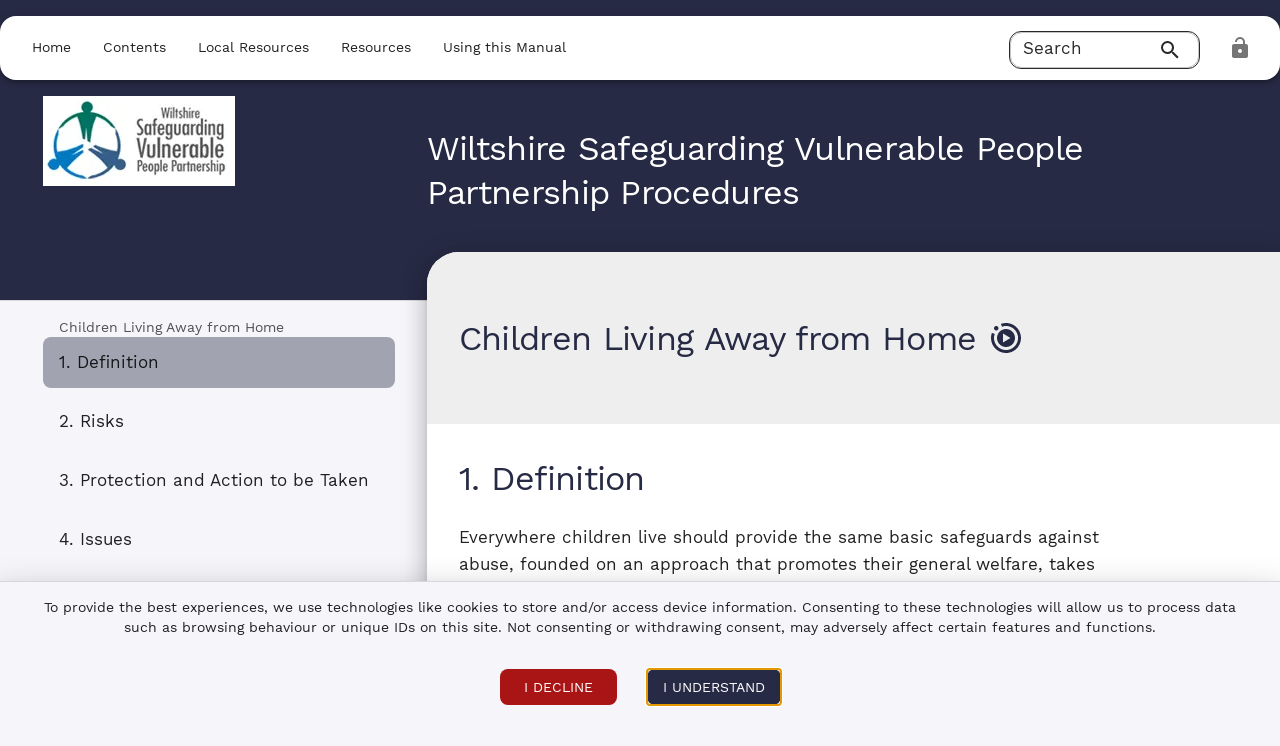

--- FILE ---
content_type: text/html; charset=utf-8
request_url: https://swcpp-wiltshire.trixonline.co.uk/chapter/children-living-away-from-home
body_size: 22927
content:
<!DOCTYPE html><html lang="en"><head><meta charSet="utf-8"/><link rel="icon" href="https://trixcms.trixonline.co.uk/api/assets/swcpp-wiltshire/474fa047-062f-41d1-bb88-4dce6e807dc2/"/><title>Children Living Away from Home</title><meta name="viewport" content="width=device-width, initial-scale=1"/><meta name="author" content="tri.x"/><meta name="copyright" content="tri.x"/><meta name="robots" content="index, follow"/><meta property="og:type" content="article"/><meta property="og:title" content="Children Living Away from Home"/><meta property="og:url"/><meta property="og:image" content="https://trixcms.trixonline.co.uk/api/assets/swcpp-wiltshire/474fa047-062f-41d1-bb88-4dce6e807dc2/"/><meta property="article:author" content="tri.x"/><meta property="article:published_time" content="2022-02-23T10:48:10Z"/><meta name="twitter:card" content="summary"/><meta name="twitter:title" content="Children Living Away from Home"/><meta name="twitter:image" content="https://trixcms.trixonline.co.uk/api/assets/swcpp-wiltshire/474fa047-062f-41d1-bb88-4dce6e807dc2/"/><meta name="twitter:image:alt" content="Wiltshire Safeguarding Vulnerable People Partnership..."/><style>
						:root {
							--primaryColor: #272a44;
							--primaryColorR: 39;
							--primaryColorG: 42;
							--primaryColorB: 68;
							--primaryContrastColor: #ffffff;
							--primaryTextColor: #272a44;
							--contentTitleBackgroundColor: #eeeeee;
							--contentTitleTextColor: #272a44;
						}
         			</style><meta name="next-head-count" content="18"/><meta name="theme-color" content="#303030"/><style>
							#dify-chatbot-bubble-button {
								background-color: #1C64F2 !important;
							}
							#dify-chatbot-bubble-window {
								width: 24rem !important;
								height: 40rem !important;
								position: fixed !important;
								background-color: rgba(0, 0, 0, 0) !important;
							}
							iframe[src*=&quot;dify&quot;] {
								filter: invert(1) hue-rotate(180deg);
							}
						</style><style>
							@media (prefers-color-scheme: dark) {
								html {
									color-scheme: light !important;
								}
							}
						</style><script id="responsiveVoice-config" data-nscript="beforeInteractive">
							window.responsiveVoice = responsiveVoice;
						</script><link rel="preload" href="/_next/static/css/126dc09a884562c5.css" as="style"/><link rel="stylesheet" href="/_next/static/css/126dc09a884562c5.css" data-n-g=""/><noscript data-n-css=""></noscript><script defer="" nomodule="" src="/_next/static/chunks/polyfills-c67a75d1b6f99dc8.js"></script><script src="https://code.responsivevoice.org/responsivevoice.js?key=Sgw0ghmW" defer="" data-nscript="beforeInteractive"></script><script src="/_next/static/chunks/webpack-cb7634a8b6194820.js" defer=""></script><script src="/_next/static/chunks/framework-0ba0ddd33199226d.js" defer=""></script><script src="/_next/static/chunks/main-e6ef000adc0cafe2.js" defer=""></script><script src="/_next/static/chunks/pages/_app-76b2e2c53e76cb74.js" defer=""></script><script src="/_next/static/chunks/b2e984c5-00d6574f6d9dadc2.js" defer=""></script><script src="/_next/static/chunks/b637e9a5-e8a5282122e1b0fb.js" defer=""></script><script src="/_next/static/chunks/bee240a3-1862f0d95f93ef51.js" defer=""></script><script src="/_next/static/chunks/75fc9c18-c7bf0df5a4fee36b.js" defer=""></script><script src="/_next/static/chunks/488-fdc5207155cdad61.js" defer=""></script><script src="/_next/static/chunks/514-210044f0ff3e25be.js" defer=""></script><script src="/_next/static/chunks/106-a805dbe2f0dc4553.js" defer=""></script><script src="/_next/static/chunks/373-cc275ff007f1fe6e.js" defer=""></script><script src="/_next/static/chunks/209-4e60e01e667089d1.js" defer=""></script><script src="/_next/static/chunks/pages/chapter/%5Bslug%5D-e18a61c31e9d91fa.js" defer=""></script><script src="/_next/static/KTPa80_9DZBGMySxEo0_b/_buildManifest.js" defer=""></script><script src="/_next/static/KTPa80_9DZBGMySxEo0_b/_ssgManifest.js" defer=""></script><style id="jss-server-side">.MuiPaper-root {
  color: rgba(0, 0, 0, 0.87);
  transition: box-shadow 300ms cubic-bezier(0.4, 0, 0.2, 1) 0ms;
  background-color: #ffffff;
}
.MuiPaper-rounded {
  border-radius: 16px;
}
.MuiPaper-outlined {
  border: 1px solid rgba(0, 0, 0, 0.12);
}
.MuiPaper-elevation0 {
  box-shadow: none;
}
.MuiPaper-elevation1 {
  box-shadow: 0px 2px 1px -1px rgba(0,0,0,0.2),0px 1px 1px 0px rgba(0,0,0,0.14),0px 1px 3px 0px rgba(0,0,0,0.12);
}
.MuiPaper-elevation2 {
  box-shadow: 0px 3px 1px -2px rgba(0,0,0,0.2),0px 2px 2px 0px rgba(0,0,0,0.14),0px 1px 5px 0px rgba(0,0,0,0.12);
}
.MuiPaper-elevation3 {
  box-shadow: 0px 3px 3px -2px rgba(0,0,0,0.2),0px 3px 4px 0px rgba(0,0,0,0.14),0px 1px 8px 0px rgba(0,0,0,0.12);
}
.MuiPaper-elevation4 {
  box-shadow: 0px 2px 4px -1px rgba(0,0,0,0.2),0px 4px 5px 0px rgba(0,0,0,0.14),0px 1px 10px 0px rgba(0,0,0,0.12);
}
.MuiPaper-elevation5 {
  box-shadow: 0px 3px 5px -1px rgba(0,0,0,0.2),0px 5px 8px 0px rgba(0,0,0,0.14),0px 1px 14px 0px rgba(0,0,0,0.12);
}
.MuiPaper-elevation6 {
  box-shadow: 0px 3px 5px -1px rgba(0,0,0,0.2),0px 6px 10px 0px rgba(0,0,0,0.14),0px 1px 18px 0px rgba(0,0,0,0.12);
}
.MuiPaper-elevation7 {
  box-shadow: 0px 4px 5px -2px rgba(0,0,0,0.2),0px 7px 10px 1px rgba(0,0,0,0.14),0px 2px 16px 1px rgba(0,0,0,0.12);
}
.MuiPaper-elevation8 {
  box-shadow: 0px 5px 5px -3px rgba(0,0,0,0.2),0px 8px 10px 1px rgba(0,0,0,0.14),0px 3px 14px 2px rgba(0,0,0,0.12);
}
.MuiPaper-elevation9 {
  box-shadow: 0px 5px 6px -3px rgba(0,0,0,0.2),0px 9px 12px 1px rgba(0,0,0,0.14),0px 3px 16px 2px rgba(0,0,0,0.12);
}
.MuiPaper-elevation10 {
  box-shadow: 0px 6px 6px -3px rgba(0,0,0,0.2),0px 10px 14px 1px rgba(0,0,0,0.14),0px 4px 18px 3px rgba(0,0,0,0.12);
}
.MuiPaper-elevation11 {
  box-shadow: 0px 6px 7px -4px rgba(0,0,0,0.2),0px 11px 15px 1px rgba(0,0,0,0.14),0px 4px 20px 3px rgba(0,0,0,0.12);
}
.MuiPaper-elevation12 {
  box-shadow: 0px 7px 8px -4px rgba(0,0,0,0.2),0px 12px 17px 2px rgba(0,0,0,0.14),0px 5px 22px 4px rgba(0,0,0,0.12);
}
.MuiPaper-elevation13 {
  box-shadow: 0px 7px 8px -4px rgba(0,0,0,0.2),0px 13px 19px 2px rgba(0,0,0,0.14),0px 5px 24px 4px rgba(0,0,0,0.12);
}
.MuiPaper-elevation14 {
  box-shadow: 0px 7px 9px -4px rgba(0,0,0,0.2),0px 14px 21px 2px rgba(0,0,0,0.14),0px 5px 26px 4px rgba(0,0,0,0.12);
}
.MuiPaper-elevation15 {
  box-shadow: 0px 8px 9px -5px rgba(0,0,0,0.2),0px 15px 22px 2px rgba(0,0,0,0.14),0px 6px 28px 5px rgba(0,0,0,0.12);
}
.MuiPaper-elevation16 {
  box-shadow: 0px 8px 10px -5px rgba(0,0,0,0.2),0px 16px 24px 2px rgba(0,0,0,0.14),0px 6px 30px 5px rgba(0,0,0,0.12);
}
.MuiPaper-elevation17 {
  box-shadow: 0px 8px 11px -5px rgba(0,0,0,0.2),0px 17px 26px 2px rgba(0,0,0,0.14),0px 6px 32px 5px rgba(0,0,0,0.12);
}
.MuiPaper-elevation18 {
  box-shadow: 0px 9px 11px -5px rgba(0,0,0,0.2),0px 18px 28px 2px rgba(0,0,0,0.14),0px 7px 34px 6px rgba(0,0,0,0.12);
}
.MuiPaper-elevation19 {
  box-shadow: 0px 9px 12px -6px rgba(0,0,0,0.2),0px 19px 29px 2px rgba(0,0,0,0.14),0px 7px 36px 6px rgba(0,0,0,0.12);
}
.MuiPaper-elevation20 {
  box-shadow: 0px 10px 13px -6px rgba(0,0,0,0.2),0px 20px 31px 3px rgba(0,0,0,0.14),0px 8px 38px 7px rgba(0,0,0,0.12);
}
.MuiPaper-elevation21 {
  box-shadow: 0px 10px 13px -6px rgba(0,0,0,0.2),0px 21px 33px 3px rgba(0,0,0,0.14),0px 8px 40px 7px rgba(0,0,0,0.12);
}
.MuiPaper-elevation22 {
  box-shadow: 0px 10px 14px -6px rgba(0,0,0,0.2),0px 22px 35px 3px rgba(0,0,0,0.14),0px 8px 42px 7px rgba(0,0,0,0.12);
}
.MuiPaper-elevation23 {
  box-shadow: 0px 11px 14px -7px rgba(0,0,0,0.2),0px 23px 36px 3px rgba(0,0,0,0.14),0px 9px 44px 8px rgba(0,0,0,0.12);
}
.MuiPaper-elevation24 {
  box-shadow: 0px 11px 15px -7px rgba(0,0,0,0.2),0px 24px 38px 3px rgba(0,0,0,0.14),0px 9px 46px 8px rgba(0,0,0,0.12);
}
.MuiButtonBase-root {
  color: inherit;
  border: 0;
  cursor: pointer;
  margin: 0;
  display: inline-flex;
  outline: 0;
  padding: 0;
  position: relative;
  align-items: center;
  user-select: none;
  border-radius: 0;
  vertical-align: middle;
  -moz-appearance: none;
  justify-content: center;
  text-decoration: none;
  background-color: transparent;
  -webkit-appearance: none;
  -webkit-tap-highlight-color: transparent;
}
.MuiButtonBase-root::-moz-focus-inner {
  border-style: none;
}
.MuiButtonBase-root.Mui-disabled {
  cursor: default;
  pointer-events: none;
}
@media print {
  .MuiButtonBase-root {
    color-adjust: exact;
  }
}
  .MuiIconButton-root {
    flex: 0 0 auto;
    color: rgba(0, 0, 0, 0.54);
    padding: 12px;
    overflow: visible;
    font-size: 1.5rem;
    text-align: center;
    transition: background-color 150ms cubic-bezier(0.4, 0, 0.2, 1) 0ms;
    border-radius: 50%;
  }
  .MuiIconButton-root:hover {
    background-color: rgba(0, 0, 0, 0.04);
  }
  .MuiIconButton-root.Mui-disabled {
    color: rgba(0, 0, 0, 0.26);
    background-color: transparent;
  }
@media (hover: none) {
  .MuiIconButton-root:hover {
    background-color: transparent;
  }
}
  .MuiIconButton-edgeStart {
    margin-left: -12px;
  }
  .MuiIconButton-sizeSmall.MuiIconButton-edgeStart {
    margin-left: -3px;
  }
  .MuiIconButton-edgeEnd {
    margin-right: -12px;
  }
  .MuiIconButton-sizeSmall.MuiIconButton-edgeEnd {
    margin-right: -3px;
  }
  .MuiIconButton-colorInherit {
    color: inherit;
  }
  .MuiIconButton-colorPrimary {
    color: #303030;
  }
  .MuiIconButton-colorPrimary:hover {
    background-color: rgba(48, 48, 48, 0.04);
  }
@media (hover: none) {
  .MuiIconButton-colorPrimary:hover {
    background-color: transparent;
  }
}
  .MuiIconButton-colorSecondary {
    color: #303030;
  }
  .MuiIconButton-colorSecondary:hover {
    background-color: rgba(48, 48, 48, 0.04);
  }
@media (hover: none) {
  .MuiIconButton-colorSecondary:hover {
    background-color: transparent;
  }
}
  .MuiIconButton-sizeSmall {
    padding: 3px;
    font-size: 1.125rem;
  }
  .MuiIconButton-label {
    width: 100%;
    display: flex;
    align-items: inherit;
    justify-content: inherit;
  }
  .MuiAppBar-root {
    width: 100%;
    display: flex;
    z-index: 1100;
    box-sizing: border-box;
    flex-shrink: 0;
    flex-direction: column;
  }
  .MuiAppBar-positionFixed {
    top: 0;
    left: auto;
    right: 0;
    position: fixed;
  }
@media print {
  .MuiAppBar-positionFixed {
    position: absolute;
  }
}
  .MuiAppBar-positionAbsolute {
    top: 0;
    left: auto;
    right: 0;
    position: absolute;
  }
  .MuiAppBar-positionSticky {
    top: 0;
    left: auto;
    right: 0;
    position: sticky;
  }
  .MuiAppBar-positionStatic {
    position: static;
  }
  .MuiAppBar-positionRelative {
    position: relative;
  }
  .MuiAppBar-colorDefault {
    color: rgba(0, 0, 0, 0.87);
    background-color: #f5f5f5;
  }
  .MuiAppBar-colorPrimary {
    color: #fff;
    background-color: #303030;
  }
  .MuiAppBar-colorSecondary {
    color: #fff;
    background-color: #303030;
  }
  .MuiAppBar-colorInherit {
    color: inherit;
  }
  .MuiAppBar-colorTransparent {
    color: inherit;
    background-color: transparent;
  }
  .MuiTypography-root {
    margin: 0;
  }
  .MuiTypography-body2 {
    font-size: 0.875rem;
    margin-top: 0;
    font-family: "Work Sans", Arial;
    font-weight: 400;
    line-height: 1.43;
  }
@media print {
  .MuiTypography-body2 {
    font-size: 11px !important;
  }
}
  .MuiTypography-body1 {
    font-size: 1rem;
    margin-top: 0;
    font-family: "Work Sans", Arial;
    font-weight: 400;
    line-height: calc(1.5em + .4vw);
  }
@media print {
  .MuiTypography-body1 {
    font-size: 12px !important;
  }
}
@media (min-width:960px) {
  .MuiTypography-body1 {
    font-size: 1.05rem;
    line-height: calc(1.5em + .2vw);
  }
}
  .MuiTypography-caption {
    font-size: 0.75rem;
    font-family: "Work Sans", Arial;
    font-weight: 400;
    line-height: 1.66;
  }
  .MuiTypography-button {
    font-size: 0.875rem;
    font-family: "Work Sans", Arial;
    font-weight: 500;
    line-height: 1.75;
    text-transform: uppercase;
  }
  .MuiTypography-h1 {
    font-size: 1.8rem;
    font-family: "Work Sans", Arial;
    font-weight: 400;
    line-height: 1.3;
    letter-spacing: -0.02em;
  }
@media print {
  .MuiTypography-h1 {
    font-size: 24px !important;
  }
}
@media (min-width:960px) {
  .MuiTypography-h1 {
    font-size: 2.125rem;
  }
}
  .MuiTypography-h2 {
    font-size: 1.8rem;
    font-family: "Work Sans", Arial;
    font-weight: 400;
    line-height: 1.3;
    letter-spacing: -0.02em;
  }
@media print {
  .MuiTypography-h2 {
    font-size: 20px !important;
  }
}
@media (min-width:960px) {
  .MuiTypography-h2 {
    font-size: 2.125rem;
  }
}
  .MuiTypography-h3 {
    font-size: 1.4rem;
    font-family: "Work Sans", Arial;
    font-weight: 400;
    line-height: 1.3;
    letter-spacing: -0.01em;
  }
@media print {
  .MuiTypography-h3 {
    font-size: 18px !important;
  }
}
@media (min-width:960px) {
  .MuiTypography-h3 {
    font-size: 1.6rem;
  }
}
  .MuiTypography-h4 {
    font-size: 1.4rem;
    font-family: "Work Sans", Arial;
    font-weight: 400;
    line-height: 1.3;
    letter-spacing: -0.01em;
  }
@media print {
  .MuiTypography-h4 {
    font-size: 16px !important;
  }
}
@media (min-width:960px) {
  .MuiTypography-h4 {
    font-size: 1.6rem;
  }
}
  .MuiTypography-h5 {
    font-size: 1.1rem;
    font-family: "Work Sans", Arial;
    font-weight: bold;
    line-height: 1.3;
    letter-spacing: 0.01em;
  }
@media print {
  .MuiTypography-h5 {
    font-size: 16px !important;
  }
}
  .MuiTypography-h6 {
    font-size: 1.1rem;
    font-family: "Work Sans", Arial;
    font-weight: bold;
    line-height: 1.3;
    letter-spacing: 0.01em;
  }
@media print {
  .MuiTypography-h6 {
    font-size: 16px !important;
  }
}
  .MuiTypography-subtitle1 {
    font-size: 1rem;
    font-family: "Work Sans", Arial;
    font-weight: 400;
    line-height: 1.75;
  }
  .MuiTypography-subtitle2 {
    font-size: 0.875rem;
    font-family: "Work Sans", Arial;
    font-weight: 500;
    line-height: 1.57;
  }
  .MuiTypography-overline {
    font-size: 0.75rem;
    font-family: "Work Sans", Arial;
    font-weight: 400;
    line-height: 2.66;
    text-transform: uppercase;
  }
  .MuiTypography-srOnly {
    width: 1px;
    height: 1px;
    overflow: hidden;
    position: absolute;
  }
  .MuiTypography-alignLeft {
    text-align: left;
  }
  .MuiTypography-alignCenter {
    text-align: center;
  }
  .MuiTypography-alignRight {
    text-align: right;
  }
  .MuiTypography-alignJustify {
    text-align: justify;
  }
  .MuiTypography-noWrap {
    overflow: hidden;
    white-space: nowrap;
    text-overflow: ellipsis;
  }
  .MuiTypography-gutterBottom {
    margin-bottom: 0.35em;
  }
  .MuiTypography-paragraph {
    margin-bottom: 16px;
  }
  .MuiTypography-colorInherit {
    color: inherit;
  }
  .MuiTypography-colorPrimary {
    color: #303030;
  }
  .MuiTypography-colorSecondary {
    color: #303030;
  }
  .MuiTypography-colorTextPrimary {
    color: rgba(0, 0, 0, 0.87);
  }
  .MuiTypography-colorTextSecondary {
    color: rgba(0, 0, 0, 0.67);
  }
  .MuiTypography-colorError {
    color: #ff1744;
  }
  .MuiTypography-displayInline {
    display: inline;
  }
  .MuiTypography-displayBlock {
    display: block;
  }
  .MuiContainer-root {
    width: 100%;
    display: block;
    box-sizing: border-box;
    margin-left: auto;
    margin-right: auto;
    padding-left: 32px;
    padding-right: 32px;
  }
@media (min-width:600px) {
  .MuiContainer-root {
    padding-left: 48px;
    padding-right: 48px;
  }
}
  .MuiContainer-disableGutters {
    padding-left: 0;
    padding-right: 0;
  }
@media (min-width:600px) {
  .MuiContainer-fixed {
    max-width: 600px;
  }
}
@media (min-width:960px) {
  .MuiContainer-fixed {
    max-width: 960px;
  }
}
@media (min-width:1280px) {
  .MuiContainer-fixed {
    max-width: 1280px;
  }
}
@media (min-width:1920px) {
  .MuiContainer-fixed {
    max-width: 1920px;
  }
}
@media (min-width:0px) {
  .MuiContainer-maxWidthXs {
    max-width: 444px;
  }
}
@media (min-width:600px) {
  .MuiContainer-maxWidthSm {
    max-width: 600px;
  }
}
@media (min-width:960px) {
  .MuiContainer-maxWidthMd {
    max-width: 960px;
  }
}
@media (min-width:1280px) {
  .MuiContainer-maxWidthLg {
    max-width: 1280px;
  }
}
@media (min-width:1920px) {
  .MuiContainer-maxWidthXl {
    max-width: 1920px;
  }
}
html {
  box-sizing: border-box;
  -webkit-font-smoothing: antialiased;
  -moz-osx-font-smoothing: grayscale;
}
*, *::before, *::after {
  box-sizing: inherit;
}
strong, b {
  font-weight: 700;
}
body {
  color: rgba(0, 0, 0, 0.87);
  margin: 0;
  font-size: 0.875rem;
  margin-top: 0;
  font-family: "Work Sans", Arial;
  font-weight: 400;
  line-height: 1.43;
  background-color: #F5F5FA;
}
@media print {
  body {
    background-color: #fff;
  }
}
body::backdrop {
  background-color: #F5F5FA;
}
@font-face {
  font-family: Work Sans;
  font-style: normal;
  font-display: swap;
  font-weight: 400;
  src: url('/fonts/WorkSans-VariableFont_wght.ttf');
  unicode-range: U+00-FF;
}
@media print {
  .MuiDialog-root {
    position: absolute !important;
  }
}
  .MuiDialog-scrollPaper {
    display: flex;
    align-items: center;
    justify-content: center;
  }
  .MuiDialog-scrollBody {
    overflow-x: hidden;
    overflow-y: auto;
    text-align: center;
  }
  .MuiDialog-scrollBody:after {
    width: 0;
    height: 100%;
    content: "";
    display: inline-block;
    vertical-align: middle;
  }
  .MuiDialog-container {
    height: 100%;
    outline: 0;
  }
@media print {
  .MuiDialog-container {
    height: auto;
  }
}
  .MuiDialog-paper {
    margin: 32px;
    position: relative;
    overflow-y: auto;
  }
@media print {
  .MuiDialog-paper {
    box-shadow: none;
    overflow-y: visible;
  }
}
  .MuiDialog-paperScrollPaper {
    display: flex;
    max-height: calc(100% - 64px);
    flex-direction: column;
  }
  .MuiDialog-paperScrollBody {
    display: inline-block;
    text-align: left;
    vertical-align: middle;
  }
  .MuiDialog-paperWidthFalse {
    max-width: calc(100% - 64px);
  }
  .MuiDialog-paperWidthXs {
    max-width: 444px;
  }
@media (max-width:507.95px) {
  .MuiDialog-paperWidthXs.MuiDialog-paperScrollBody {
    max-width: calc(100% - 64px);
  }
}
  .MuiDialog-paperWidthSm {
    max-width: 600px;
  }
@media (max-width:663.95px) {
  .MuiDialog-paperWidthSm.MuiDialog-paperScrollBody {
    max-width: calc(100% - 64px);
  }
}
  .MuiDialog-paperWidthMd {
    max-width: 960px;
  }
@media (max-width:1023.95px) {
  .MuiDialog-paperWidthMd.MuiDialog-paperScrollBody {
    max-width: calc(100% - 64px);
  }
}
  .MuiDialog-paperWidthLg {
    max-width: 1280px;
  }
@media (max-width:1343.95px) {
  .MuiDialog-paperWidthLg.MuiDialog-paperScrollBody {
    max-width: calc(100% - 64px);
  }
}
  .MuiDialog-paperWidthXl {
    max-width: 1920px;
  }
@media (max-width:1983.95px) {
  .MuiDialog-paperWidthXl.MuiDialog-paperScrollBody {
    max-width: calc(100% - 64px);
  }
}
  .MuiDialog-paperFullWidth {
    width: calc(100% - 64px);
  }
  .MuiDialog-paperFullScreen {
    width: 100%;
    height: 100%;
    margin: 0;
    max-width: 100%;
    max-height: none;
    border-radius: 0;
  }
  .MuiDialog-paperFullScreen.MuiDialog-paperScrollBody {
    margin: 0;
    max-width: 100%;
  }
  .MuiDrawer-docked {
    flex: 0 0 auto;
  }
  .MuiDrawer-paper {
    top: 0;
    flex: 1 0 auto;
    height: 100%;
    display: flex;
    outline: 0;
    z-index: 1200;
    position: fixed;
    overflow-y: auto;
    flex-direction: column;
    -webkit-overflow-scrolling: touch;
  }
  .MuiDrawer-paperAnchorLeft {
    left: 0;
    right: auto;
  }
  .MuiDrawer-paperAnchorRight {
    left: auto;
    right: 0;
  }
  .MuiDrawer-paperAnchorTop {
    top: 0;
    left: 0;
    right: 0;
    bottom: auto;
    height: auto;
    max-height: 100%;
  }
  .MuiDrawer-paperAnchorBottom {
    top: auto;
    left: 0;
    right: 0;
    bottom: 0;
    height: auto;
    max-height: 100%;
  }
  .MuiDrawer-paperAnchorDockedLeft {
    border-right: 1px solid rgba(0, 0, 0, 0.12);
  }
  .MuiDrawer-paperAnchorDockedTop {
    border-bottom: 1px solid rgba(0, 0, 0, 0.12);
  }
  .MuiDrawer-paperAnchorDockedRight {
    border-left: 1px solid rgba(0, 0, 0, 0.12);
  }
  .MuiDrawer-paperAnchorDockedBottom {
    border-top: 1px solid rgba(0, 0, 0, 0.12);
  }
  .MuiFab-root {
    color: rgba(0, 0, 0, 0.87);
    width: 56px;
    height: 56px;
    padding: 0;
    font-size: 0.875rem;
    min-width: 0;
    box-shadow: 0px 3px 5px -1px rgba(0,0,0,0.2),0px 6px 10px 0px rgba(0,0,0,0.14),0px 1px 18px 0px rgba(0,0,0,0.12);
    box-sizing: border-box;
    min-height: 36px;
    transition: background-color 250ms cubic-bezier(0.4, 0, 0.2, 1) 0ms,box-shadow 250ms cubic-bezier(0.4, 0, 0.2, 1) 0ms,border 250ms cubic-bezier(0.4, 0, 0.2, 1) 0ms;
    font-family: "Work Sans", Arial;
    font-weight: 500;
    line-height: 1.75;
    border-radius: 50%;
    text-transform: uppercase;
    background-color: #e0e0e0;
  }
  .MuiFab-root:active {
    box-shadow: 0px 7px 8px -4px rgba(0,0,0,0.2),0px 12px 17px 2px rgba(0,0,0,0.14),0px 5px 22px 4px rgba(0,0,0,0.12);
  }
  .MuiFab-root:hover {
    text-decoration: none;
    background-color: #d5d5d5;
  }
  .MuiFab-root.Mui-focusVisible {
    box-shadow: 0px 3px 5px -1px rgba(0,0,0,0.2),0px 6px 10px 0px rgba(0,0,0,0.14),0px 1px 18px 0px rgba(0,0,0,0.12);
  }
  .MuiFab-root.Mui-disabled {
    color: rgba(0, 0, 0, 0.26);
    box-shadow: none;
    background-color: rgba(0, 0, 0, 0.12);
  }
@media (hover: none) {
  .MuiFab-root:hover {
    background-color: #e0e0e0;
  }
}
  .MuiFab-root:hover.Mui-disabled {
    background-color: rgba(0, 0, 0, 0.12);
  }
  .MuiFab-label {
    width: 100%;
    display: inherit;
    align-items: inherit;
    justify-content: inherit;
  }
  .MuiFab-primary {
    color: #fff;
    background-color: #303030;
  }
  .MuiFab-primary:hover {
    background-color: rgb(33, 33, 33);
  }
@media (hover: none) {
  .MuiFab-primary:hover {
    background-color: #303030;
  }
}
  .MuiFab-secondary {
    color: #fff;
    background-color: #303030;
  }
  .MuiFab-secondary:hover {
    background-color: rgb(33, 33, 33);
  }
@media (hover: none) {
  .MuiFab-secondary:hover {
    background-color: #303030;
  }
}
  .MuiFab-extended {
    width: auto;
    height: 48px;
    padding: 0 16px;
    min-width: 48px;
    min-height: auto;
    border-radius: 24px;
  }
  .MuiFab-extended.MuiFab-sizeSmall {
    width: auto;
    height: 34px;
    padding: 0 8px;
    min-width: 34px;
    border-radius: 17px;
  }
  .MuiFab-extended.MuiFab-sizeMedium {
    width: auto;
    height: 40px;
    padding: 0 16px;
    min-width: 40px;
    border-radius: 20px;
  }
  .MuiFab-colorInherit {
    color: inherit;
  }
  .MuiFab-sizeSmall {
    width: 40px;
    height: 40px;
  }
  .MuiFab-sizeMedium {
    width: 48px;
    height: 48px;
  }
  .MuiGrid-container {
    width: 100%;
    display: flex;
    flex-wrap: wrap;
    box-sizing: border-box;
  }
  .MuiGrid-item {
    margin: 0;
    box-sizing: border-box;
  }
  .MuiGrid-zeroMinWidth {
    min-width: 0;
  }
  .MuiGrid-direction-xs-column {
    flex-direction: column;
  }
  .MuiGrid-direction-xs-column-reverse {
    flex-direction: column-reverse;
  }
  .MuiGrid-direction-xs-row-reverse {
    flex-direction: row-reverse;
  }
  .MuiGrid-wrap-xs-nowrap {
    flex-wrap: nowrap;
  }
  .MuiGrid-wrap-xs-wrap-reverse {
    flex-wrap: wrap-reverse;
  }
  .MuiGrid-align-items-xs-center {
    align-items: center;
  }
  .MuiGrid-align-items-xs-flex-start {
    align-items: flex-start;
  }
  .MuiGrid-align-items-xs-flex-end {
    align-items: flex-end;
  }
  .MuiGrid-align-items-xs-baseline {
    align-items: baseline;
  }
  .MuiGrid-align-content-xs-center {
    align-content: center;
  }
  .MuiGrid-align-content-xs-flex-start {
    align-content: flex-start;
  }
  .MuiGrid-align-content-xs-flex-end {
    align-content: flex-end;
  }
  .MuiGrid-align-content-xs-space-between {
    align-content: space-between;
  }
  .MuiGrid-align-content-xs-space-around {
    align-content: space-around;
  }
  .MuiGrid-justify-content-xs-center {
    justify-content: center;
  }
  .MuiGrid-justify-content-xs-flex-end {
    justify-content: flex-end;
  }
  .MuiGrid-justify-content-xs-space-between {
    justify-content: space-between;
  }
  .MuiGrid-justify-content-xs-space-around {
    justify-content: space-around;
  }
  .MuiGrid-justify-content-xs-space-evenly {
    justify-content: space-evenly;
  }
  .MuiGrid-spacing-xs-1 {
    width: calc(100% + 16px);
    margin: -8px;
  }
  .MuiGrid-spacing-xs-1 > .MuiGrid-item {
    padding: 8px;
  }
  .MuiGrid-spacing-xs-2 {
    width: calc(100% + 32px);
    margin: -16px;
  }
  .MuiGrid-spacing-xs-2 > .MuiGrid-item {
    padding: 16px;
  }
  .MuiGrid-spacing-xs-3 {
    width: calc(100% + 48px);
    margin: -24px;
  }
  .MuiGrid-spacing-xs-3 > .MuiGrid-item {
    padding: 24px;
  }
  .MuiGrid-spacing-xs-4 {
    width: calc(100% + 64px);
    margin: -32px;
  }
  .MuiGrid-spacing-xs-4 > .MuiGrid-item {
    padding: 32px;
  }
  .MuiGrid-spacing-xs-5 {
    width: calc(100% + 80px);
    margin: -40px;
  }
  .MuiGrid-spacing-xs-5 > .MuiGrid-item {
    padding: 40px;
  }
  .MuiGrid-spacing-xs-6 {
    width: calc(100% + 96px);
    margin: -48px;
  }
  .MuiGrid-spacing-xs-6 > .MuiGrid-item {
    padding: 48px;
  }
  .MuiGrid-spacing-xs-7 {
    width: calc(100% + 112px);
    margin: -56px;
  }
  .MuiGrid-spacing-xs-7 > .MuiGrid-item {
    padding: 56px;
  }
  .MuiGrid-spacing-xs-8 {
    width: calc(100% + 128px);
    margin: -64px;
  }
  .MuiGrid-spacing-xs-8 > .MuiGrid-item {
    padding: 64px;
  }
  .MuiGrid-spacing-xs-9 {
    width: calc(100% + 144px);
    margin: -72px;
  }
  .MuiGrid-spacing-xs-9 > .MuiGrid-item {
    padding: 72px;
  }
  .MuiGrid-spacing-xs-10 {
    width: calc(100% + 160px);
    margin: -80px;
  }
  .MuiGrid-spacing-xs-10 > .MuiGrid-item {
    padding: 80px;
  }
  .MuiGrid-grid-xs-auto {
    flex-grow: 0;
    max-width: none;
    flex-basis: auto;
  }
  .MuiGrid-grid-xs-true {
    flex-grow: 1;
    max-width: 100%;
    flex-basis: 0;
  }
  .MuiGrid-grid-xs-1 {
    flex-grow: 0;
    max-width: 8.333333%;
    flex-basis: 8.333333%;
  }
  .MuiGrid-grid-xs-2 {
    flex-grow: 0;
    max-width: 16.666667%;
    flex-basis: 16.666667%;
  }
  .MuiGrid-grid-xs-3 {
    flex-grow: 0;
    max-width: 25%;
    flex-basis: 25%;
  }
  .MuiGrid-grid-xs-4 {
    flex-grow: 0;
    max-width: 33.333333%;
    flex-basis: 33.333333%;
  }
  .MuiGrid-grid-xs-5 {
    flex-grow: 0;
    max-width: 41.666667%;
    flex-basis: 41.666667%;
  }
  .MuiGrid-grid-xs-6 {
    flex-grow: 0;
    max-width: 50%;
    flex-basis: 50%;
  }
  .MuiGrid-grid-xs-7 {
    flex-grow: 0;
    max-width: 58.333333%;
    flex-basis: 58.333333%;
  }
  .MuiGrid-grid-xs-8 {
    flex-grow: 0;
    max-width: 66.666667%;
    flex-basis: 66.666667%;
  }
  .MuiGrid-grid-xs-9 {
    flex-grow: 0;
    max-width: 75%;
    flex-basis: 75%;
  }
  .MuiGrid-grid-xs-10 {
    flex-grow: 0;
    max-width: 83.333333%;
    flex-basis: 83.333333%;
  }
  .MuiGrid-grid-xs-11 {
    flex-grow: 0;
    max-width: 91.666667%;
    flex-basis: 91.666667%;
  }
  .MuiGrid-grid-xs-12 {
    flex-grow: 0;
    max-width: 100%;
    flex-basis: 100%;
  }
@media (min-width:600px) {
  .MuiGrid-grid-sm-auto {
    flex-grow: 0;
    max-width: none;
    flex-basis: auto;
  }
  .MuiGrid-grid-sm-true {
    flex-grow: 1;
    max-width: 100%;
    flex-basis: 0;
  }
  .MuiGrid-grid-sm-1 {
    flex-grow: 0;
    max-width: 8.333333%;
    flex-basis: 8.333333%;
  }
  .MuiGrid-grid-sm-2 {
    flex-grow: 0;
    max-width: 16.666667%;
    flex-basis: 16.666667%;
  }
  .MuiGrid-grid-sm-3 {
    flex-grow: 0;
    max-width: 25%;
    flex-basis: 25%;
  }
  .MuiGrid-grid-sm-4 {
    flex-grow: 0;
    max-width: 33.333333%;
    flex-basis: 33.333333%;
  }
  .MuiGrid-grid-sm-5 {
    flex-grow: 0;
    max-width: 41.666667%;
    flex-basis: 41.666667%;
  }
  .MuiGrid-grid-sm-6 {
    flex-grow: 0;
    max-width: 50%;
    flex-basis: 50%;
  }
  .MuiGrid-grid-sm-7 {
    flex-grow: 0;
    max-width: 58.333333%;
    flex-basis: 58.333333%;
  }
  .MuiGrid-grid-sm-8 {
    flex-grow: 0;
    max-width: 66.666667%;
    flex-basis: 66.666667%;
  }
  .MuiGrid-grid-sm-9 {
    flex-grow: 0;
    max-width: 75%;
    flex-basis: 75%;
  }
  .MuiGrid-grid-sm-10 {
    flex-grow: 0;
    max-width: 83.333333%;
    flex-basis: 83.333333%;
  }
  .MuiGrid-grid-sm-11 {
    flex-grow: 0;
    max-width: 91.666667%;
    flex-basis: 91.666667%;
  }
  .MuiGrid-grid-sm-12 {
    flex-grow: 0;
    max-width: 100%;
    flex-basis: 100%;
  }
}
@media (min-width:960px) {
  .MuiGrid-grid-md-auto {
    flex-grow: 0;
    max-width: none;
    flex-basis: auto;
  }
  .MuiGrid-grid-md-true {
    flex-grow: 1;
    max-width: 100%;
    flex-basis: 0;
  }
  .MuiGrid-grid-md-1 {
    flex-grow: 0;
    max-width: 8.333333%;
    flex-basis: 8.333333%;
  }
  .MuiGrid-grid-md-2 {
    flex-grow: 0;
    max-width: 16.666667%;
    flex-basis: 16.666667%;
  }
  .MuiGrid-grid-md-3 {
    flex-grow: 0;
    max-width: 25%;
    flex-basis: 25%;
  }
  .MuiGrid-grid-md-4 {
    flex-grow: 0;
    max-width: 33.333333%;
    flex-basis: 33.333333%;
  }
  .MuiGrid-grid-md-5 {
    flex-grow: 0;
    max-width: 41.666667%;
    flex-basis: 41.666667%;
  }
  .MuiGrid-grid-md-6 {
    flex-grow: 0;
    max-width: 50%;
    flex-basis: 50%;
  }
  .MuiGrid-grid-md-7 {
    flex-grow: 0;
    max-width: 58.333333%;
    flex-basis: 58.333333%;
  }
  .MuiGrid-grid-md-8 {
    flex-grow: 0;
    max-width: 66.666667%;
    flex-basis: 66.666667%;
  }
  .MuiGrid-grid-md-9 {
    flex-grow: 0;
    max-width: 75%;
    flex-basis: 75%;
  }
  .MuiGrid-grid-md-10 {
    flex-grow: 0;
    max-width: 83.333333%;
    flex-basis: 83.333333%;
  }
  .MuiGrid-grid-md-11 {
    flex-grow: 0;
    max-width: 91.666667%;
    flex-basis: 91.666667%;
  }
  .MuiGrid-grid-md-12 {
    flex-grow: 0;
    max-width: 100%;
    flex-basis: 100%;
  }
}
@media (min-width:1280px) {
  .MuiGrid-grid-lg-auto {
    flex-grow: 0;
    max-width: none;
    flex-basis: auto;
  }
  .MuiGrid-grid-lg-true {
    flex-grow: 1;
    max-width: 100%;
    flex-basis: 0;
  }
  .MuiGrid-grid-lg-1 {
    flex-grow: 0;
    max-width: 8.333333%;
    flex-basis: 8.333333%;
  }
  .MuiGrid-grid-lg-2 {
    flex-grow: 0;
    max-width: 16.666667%;
    flex-basis: 16.666667%;
  }
  .MuiGrid-grid-lg-3 {
    flex-grow: 0;
    max-width: 25%;
    flex-basis: 25%;
  }
  .MuiGrid-grid-lg-4 {
    flex-grow: 0;
    max-width: 33.333333%;
    flex-basis: 33.333333%;
  }
  .MuiGrid-grid-lg-5 {
    flex-grow: 0;
    max-width: 41.666667%;
    flex-basis: 41.666667%;
  }
  .MuiGrid-grid-lg-6 {
    flex-grow: 0;
    max-width: 50%;
    flex-basis: 50%;
  }
  .MuiGrid-grid-lg-7 {
    flex-grow: 0;
    max-width: 58.333333%;
    flex-basis: 58.333333%;
  }
  .MuiGrid-grid-lg-8 {
    flex-grow: 0;
    max-width: 66.666667%;
    flex-basis: 66.666667%;
  }
  .MuiGrid-grid-lg-9 {
    flex-grow: 0;
    max-width: 75%;
    flex-basis: 75%;
  }
  .MuiGrid-grid-lg-10 {
    flex-grow: 0;
    max-width: 83.333333%;
    flex-basis: 83.333333%;
  }
  .MuiGrid-grid-lg-11 {
    flex-grow: 0;
    max-width: 91.666667%;
    flex-basis: 91.666667%;
  }
  .MuiGrid-grid-lg-12 {
    flex-grow: 0;
    max-width: 100%;
    flex-basis: 100%;
  }
}
@media (min-width:1920px) {
  .MuiGrid-grid-xl-auto {
    flex-grow: 0;
    max-width: none;
    flex-basis: auto;
  }
  .MuiGrid-grid-xl-true {
    flex-grow: 1;
    max-width: 100%;
    flex-basis: 0;
  }
  .MuiGrid-grid-xl-1 {
    flex-grow: 0;
    max-width: 8.333333%;
    flex-basis: 8.333333%;
  }
  .MuiGrid-grid-xl-2 {
    flex-grow: 0;
    max-width: 16.666667%;
    flex-basis: 16.666667%;
  }
  .MuiGrid-grid-xl-3 {
    flex-grow: 0;
    max-width: 25%;
    flex-basis: 25%;
  }
  .MuiGrid-grid-xl-4 {
    flex-grow: 0;
    max-width: 33.333333%;
    flex-basis: 33.333333%;
  }
  .MuiGrid-grid-xl-5 {
    flex-grow: 0;
    max-width: 41.666667%;
    flex-basis: 41.666667%;
  }
  .MuiGrid-grid-xl-6 {
    flex-grow: 0;
    max-width: 50%;
    flex-basis: 50%;
  }
  .MuiGrid-grid-xl-7 {
    flex-grow: 0;
    max-width: 58.333333%;
    flex-basis: 58.333333%;
  }
  .MuiGrid-grid-xl-8 {
    flex-grow: 0;
    max-width: 66.666667%;
    flex-basis: 66.666667%;
  }
  .MuiGrid-grid-xl-9 {
    flex-grow: 0;
    max-width: 75%;
    flex-basis: 75%;
  }
  .MuiGrid-grid-xl-10 {
    flex-grow: 0;
    max-width: 83.333333%;
    flex-basis: 83.333333%;
  }
  .MuiGrid-grid-xl-11 {
    flex-grow: 0;
    max-width: 91.666667%;
    flex-basis: 91.666667%;
  }
  .MuiGrid-grid-xl-12 {
    flex-grow: 0;
    max-width: 100%;
    flex-basis: 100%;
  }
}
  .MuiList-root {
    margin: 0;
    padding: 0;
    position: relative;
    list-style: none;
  }
  .MuiList-padding {
    padding-top: 8px;
    padding-bottom: 8px;
  }
  .MuiList-subheader {
    padding-top: 0;
  }
  .MuiListItem-root {
    width: 100%;
    display: flex;
    position: relative;
    box-sizing: border-box;
    text-align: left;
    align-items: center;
    padding-top: 8px;
    padding-bottom: 8px;
    justify-content: flex-start;
    text-decoration: none;
  }
  .MuiListItem-root.Mui-focusVisible {
    background-color: rgba(0, 0, 0, 0.08);
  }
  .MuiListItem-root.Mui-selected, .MuiListItem-root.Mui-selected:hover {
    background-color: rgba(0, 0, 0, 0.08);
  }
  .MuiListItem-root.Mui-disabled {
    opacity: 0.5;
  }
  .MuiListItem-container {
    position: relative;
  }
  .MuiListItem-dense {
    padding-top: 4px;
    padding-bottom: 4px;
  }
  .MuiListItem-alignItemsFlexStart {
    align-items: flex-start;
  }
  .MuiListItem-divider {
    border-bottom: 1px solid rgba(0, 0, 0, 0.12);
    background-clip: padding-box;
  }
  .MuiListItem-gutters {
    padding-left: 16px;
    padding-right: 16px;
  }
  .MuiListItem-button {
    transition: background-color 150ms cubic-bezier(0.4, 0, 0.2, 1) 0ms;
  }
  .MuiListItem-button:hover {
    text-decoration: none;
    background-color: rgba(0, 0, 0, 0.04);
  }
@media (hover: none) {
  .MuiListItem-button:hover {
    background-color: transparent;
  }
}
  .MuiListItem-secondaryAction {
    padding-right: 48px;
  }
  .MuiListItemText-root {
    flex: 1 1 auto;
    min-width: 0;
    margin-top: 4px;
    margin-bottom: 4px;
  }
  .MuiListItemText-multiline {
    margin-top: 6px;
    margin-bottom: 6px;
  }
  .MuiListItemText-inset {
    padding-left: 56px;
  }
  .MuiListSubheader-root {
    color: rgba(0, 0, 0, 0.67);
    font-size: 0.875rem;
    box-sizing: border-box;
    list-style: none;
    font-family: "Work Sans", Arial;
    font-weight: 500;
    line-height: 48px;
  }
  .MuiListSubheader-colorPrimary {
    color: #303030;
  }
  .MuiListSubheader-colorInherit {
    color: inherit;
  }
  .MuiListSubheader-gutters {
    padding-left: 16px;
    padding-right: 16px;
  }
  .MuiListSubheader-inset {
    padding-left: 72px;
  }
  .MuiListSubheader-sticky {
    top: 0;
    z-index: 1;
    position: sticky;
    background-color: inherit;
  }
  .MuiToolbar-root {
    display: flex;
    position: relative;
    align-items: center;
  }
  .MuiToolbar-gutters {
    padding-left: 32px;
    padding-right: 32px;
  }
@media (min-width:600px) {
  .MuiToolbar-gutters {
    padding-left: 48px;
    padding-right: 48px;
  }
}
  .MuiToolbar-regular {
    min-height: 56px;
  }
@media (min-width:0px) and (orientation: landscape) {
  .MuiToolbar-regular {
    min-height: 48px;
  }
}
@media (min-width:600px) {
  .MuiToolbar-regular {
    min-height: 64px;
  }
}
  .MuiToolbar-dense {
    min-height: 48px;
  }
@media screen {
@media (min-width:1280px) {
  .jss1.portalIsOpen .mainAreaFull {
    margin-left: 0;
  }
}
}
  .jss2.jss2 {
    display: none;
  }
@media (min-width:960px) {
  .jss2.jss2 {
    display: block;
    position: relative;
    text-align: right;
    padding-left: calc((100% - 1280px + 32px) / 2);
  }
}
  .jss3.jss3 {
    display: none;
  }
@media screen {
@media (min-width:960px) {
  .jss3.jss3 {
    display: block;
    position: relative;
    border-top: 1px solid rgba(0, 0, 0, 0.12);
    text-align: right;
    padding-left: calc((100% - 1280px + 32px) / 2);
    padding-bottom: 96px;
  }
}
}
  .jss4.jss4 {
    width: 100%;
    height: 100%;
    display: inline-block;
    max-width: 384px;
    text-align: left;
    padding-top: 16px;
    padding-left: 16px;
    padding-right: 32px;
    padding-bottom: 16px;
  }
@media (min-width:1280px) {
  .jss4.jss4 {
    padding-left: 0;
  }
}
@media screen {
  .jss5.jss5 {
    margin-left: 16px;
  }
@media (min-width:960px) {
  .jss5.jss5 {
    margin-left: 0;
  }
}
}
@media screen {
  .jss6.jss6 {
    margin-left: 16px;
  }
@media (min-width:1280px) {
  .jss6.jss6 {
    margin-left: calc((100% - 1280px + 32px) / 2);
  }
}
}
@media print {
  .jss7.jss7 {
    max-width: 100%;
    flex-basis: 100%;
  }
}
@media screen {
  .jss7.jss7 {
    overflow: hidden;
    box-shadow: 0px 7px 9px -4px rgba(0,0,0,0.2),0px 14px 21px 2px rgba(0,0,0,0.14),0px 5px 26px 4px rgba(0,0,0,0.12);
    margin-top: -64px;
    margin-bottom: 32px;
    background-color: #ffffff;
    border-top-left-radius: 32px;
    border-bottom-left-radius: 32px;
  }
@media (min-width:960px) {
  .jss7.jss7 {
    margin-top: -48px;
  }
}
@media (min-width:1280px) {
  .jss7.jss7 {
    margin-top: -48px;
  }
}
}
  .jss8.jss8 {
    width: 90%;
    padding: 16px;
    max-width: 90%;
  }
@media screen {
  .jss8.jss8 {
    padding: 32px;
  }
@media (min-width:960px) {
  .jss8.jss8 {
    padding: 32px;
    max-width: 880px;
  }
}
@media (min-width:1280px) {
  .jss8.jss8 {
    max-width: 896px;
    padding-right: 48px;
  }
}
}
  .jss9.jss9 {
    width: 90%;
    padding: 16px;
    max-width: 90%;
  }
  .jss9 li {
    margin-left: 16px;
    margin-bottom: 12px;
  }
@media screen {
  .jss9.jss9 {
    padding: 32px;
  }
@media (min-width:960px) {
  .jss9.jss9 {
    padding: 32px;
    max-width: 1264px;
  }
}
@media (min-width:1280px) {
  .jss9.jss9 {
    max-width: 1280px;
    padding-right: 48px;
  }
}
}
  .jss10.jss10 {
    min-height: 100vh;
  }
  .jss10 .htmlWrapper img {
    height: auto;
    max-width: 100%;
  }
  .jss10 .htmlWrapper h1 {
    font-size: 1.8rem;
    font-family: "Work Sans", Arial;
    font-weight: 400;
    line-height: 1.3;
    letter-spacing: -0.02em;
  }
  .jss10 .htmlWrapper h2 {
    font-size: 1.8rem;
    font-family: "Work Sans", Arial;
    font-weight: 400;
    line-height: 1.3;
    letter-spacing: -0.02em;
  }
  .jss10 .htmlWrapper h3 {
    font-size: 1.4rem;
    font-family: "Work Sans", Arial;
    font-weight: 400;
    line-height: 1.3;
    letter-spacing: -0.01em;
    padding-bottom: 24px;
  }
  .jss10 .htmlWrapper h4 {
    font-size: 1.4rem;
    font-family: "Work Sans", Arial;
    font-weight: 400;
    line-height: 1.3;
    letter-spacing: -0.01em;
    padding-bottom: 16px;
  }
  .jss10 .htmlWrapper h5 {
    font-size: 1.1rem;
    font-family: "Work Sans", Arial;
    font-weight: bold;
    line-height: 1.3;
    letter-spacing: 0.01em;
  }
  .jss10 .htmlWrapper h6 {
    font-size: 1.1rem;
    font-family: "Work Sans", Arial;
    font-weight: bold;
    line-height: 1.3;
    letter-spacing: 0.01em;
  }
  .jss10 .htmlWrapper p {
    font-size: 1rem;
    margin-top: 0;
    text-align: left;
    font-family: "Work Sans", Arial;
    font-weight: 400;
    line-height: calc(1.5em + .4vw);
    padding-bottom: 20px;
  }
  .jss10 .htmlWrapper ol {
    font-size: 1rem;
    margin-top: 0;
    font-family: "Work Sans", Arial;
    font-weight: 400;
    line-height: calc(1.5em + .4vw);
    padding-top: 10px;
    padding-left: 20px;
    list-style-type: decimal;
  }
  .jss10 .htmlWrapper ul {
    font-size: 1rem;
    margin-top: 0;
    text-align: left;
    font-family: "Work Sans", Arial;
    font-weight: 400;
    line-height: calc(1.5em + .4vw);
    padding-left: 20px;
    list-style-type: disc;
  }
  .jss10 .htmlWrapper ul ul {
    font-size: 1rem;
    margin-top: 0;
    text-align: left;
    font-family: "Work Sans", Arial;
    font-weight: 400;
    line-height: calc(1.5em + .4vw);
    padding-left: 20px;
    list-style-type: circle;
  }
  .jss10 .htmlWrapper ul ul ul {
    font-size: 1rem;
    margin-top: 0;
    text-align: left;
    font-family: "Work Sans", Arial;
    font-weight: 400;
    line-height: calc(1.5em + .4vw);
    padding-left: 20px;
    list-style-type: square;
  }
  .jss10 .htmlWrapper dl {
    font-size: 1rem;
    margin-top: 0;
    font-family: "Work Sans", Arial;
    font-weight: 400;
    line-height: calc(1.5em + .4vw);
  }
  .jss10 .htmlWrapper dd {
    font-size: 1rem;
    margin-top: 0;
    font-family: "Work Sans", Arial;
    font-weight: 400;
    line-height: calc(1.5em + .4vw);
    padding-left: 30px;
  }
  .jss10 .htmlWrapper blockquote {
    font-size: 1rem;
    margin-top: 0;
    border-left: 2px solid grey;
    font-family: "Work Sans", Arial;
    font-weight: 400;
    line-height: calc(1.5em + .4vw);
    margin-left: 1em;
    padding-left: 1rem;
  }
  .jss10 .htmlWrapper code {
    font-size: 1rem;
    margin-top: 0;
    font-family: monospace;
    font-weight: 400;
    line-height: calc(1.5em + .4vw);
    border-radius: 5px;
    background-color: #e8e8e8;;
  }
  .jss10 .htmlWrapper a:link {
    color: blue;
    text-decoration: underline;
    background-color: transparent;
  }
  .jss10 .htmlWrapper a:visited {
    color: purple;
    text-decoration: underline;
    background-color: transparent;
  }
  .jss10 .htmlWrapper a:active {
    color: green;
    text-decoration: underline;
    background-color: transparent;
  }
  .jss10 .htmlWrapper .paragraphLocation {
    padding-right: 32px;
  }
  .jss10 .htmlWrapper .panel {
    border: 1px solid var(--contentTitleBackgroundColor);
    border-radius: 16px;
    margin-bottom: 16px;
  }
  .jss10 .htmlWrapper .panel .panel-heading {
    color: var(--contentTitleTextColor);
    padding: 16px;
    font-size: 1rem;
    margin-top: 0;
    font-family: "Work Sans", Arial;
    font-weight: 400;
    line-height: calc(1.5em + .4vw);
    border-bottom: 1px solid var(--contentTitleBackgroundColor);
    background-color: var(--contentTitleBackgroundColor);
    border-top-left-radius: 15px;
    border-top-right-radius: 15px;
  }
  .jss10 .htmlWrapper .panel .panel-body {
    padding: 16px 16px 0px;
  }
  .jss10 .htmlWrapper .panel.panel-info, .jss10 .htmlWrapper .panel.panel-primary {
    border-color: var(--primaryColor);
  }
  .jss10 .htmlWrapper .panel.panel-info .panel-heading, .jss10 .htmlWrapper .panel.panel-primary .panel-heading {
    color: rgba(0, 0, 0, 0.87);
    border-color: var(--primaryColor);
    background-color: rgba(var(--primaryColorR), var(--primaryColorG), var(--primaryColorB), 0.2);
  }
  .jss10 .htmlWrapper .panel.panel-success {
    border-color: #4caf50;
  }
  .jss10 .htmlWrapper .panel.panel-success .panel-heading {
    color: rgba(0, 0, 0, 0.87);
    border-color: #4caf50;
    background-color: #4caf5033;
  }
  .jss10 .htmlWrapper .panel.panel-warn, .jss10 .htmlWrapper .panel.panel-warning {
    border-color: #ff9800;
  }
  .jss10 .htmlWrapper .panel.panel-warn .panel-heading, .jss10 .htmlWrapper .panel.panel-warning .panel-heading {
    color: rgba(0, 0, 0, 0.87);
    border-color: #ff9800;
    background-color: #ff980033;
  }
  .jss10 .htmlWrapper .panel.panel-error {
    border-color: #ff1744;
  }
  .jss10 .htmlWrapper .panel.panel-error .panel-heading {
    color: rgba(0, 0, 0, 0.87);
    border-color: #ff1744;
    background-color: #ff174433;
  }
  .jss10 .htmlWrapper .outstanding {
    color: #ff1744 !important;
  }
  .jss10 .htmlWrapper table {
    width: 100%;
    margin-top: 16px;
    margin-bottom: 16px;
    border-spacing: 0;
  }
  .jss10 .htmlWrapper table th {
    padding: 16px;
    text-align: left;
  }
  .jss10 .htmlWrapper table td {
    padding: 8px 16px;
    text-align: left;
    vertical-align: Top;
  }
  .jss10 .htmlWrapper table p {
    text-align: left;
  }
  .jss10 .htmlWrapper table th.center, .jss10 .htmlWrapper table td.center {
    text-align: center;
  }
  .jss10 .htmlWrapper table th.right, .jss10 .htmlWrapper table td.right {
    text-align: right;
  }
  .jss10 .htmlWrapper table:not(.plain) thead th {
    color: var(--contentTitleTextColor);
    background-color: var(--contentTitleBackgroundColor);
  }
  .jss10 .htmlWrapper table tbody td, .jss10 .htmlWrapper table.plain th {
    border-bottom: 1px solid rgba(0, 0, 0, 0.12);
  }
  .jss10 .htmlWrapper table:not(.plain) tbody tr:nth-of-type(even) {
    background-color: #F5F5FA;
  }
  .jss10 .htmlWrapper table tbody tr.highlighted {
    background-color: rgba(var(--primaryColorR), var(--primaryColorG), var(--primaryColorB), 0.2) !important;
  }
  .jss10 .htmlWrapper iframe {
    max-width: 100%;
  }
  .jss10 .nakedList {
    padding-left: 0;
    list-style-type: none;
  }
  .jss10 .MuiOutlinedInput-root {
    border-radius: 12px;
  }
  .jss10 .focusInput:focus, .jss10 .Mui-focusVisible, .jss10 .MuiInputBase-input:focus, .jss10 .recapcha-checkbox-focused {
    color: #292929;
    outline: none;
    background-color: #fcd34d;
  }
  .jss10 .focusButton:focus, .jss10 .Mui-focusVisible, .jss10 .MuiInputBase-input:focus, .jss10 .recapcha-checkbox-focused {
    color: #292929;
    outline: none;
    background-color: #fcd34d;
  }
  .jss10 .linkFocus {
    display: inline-flex;
  }
  .jss10 .linkFocus:focus {
    color: #292929;
    outline: none;
    border-bottom: 1px solid #292929;
    background-color: white;
  }
  .jss10 .cardFocus:focus {
    color: var(--primaryContrastColor);
    outline: none;
    border-bottom: 1px solid #292929;
    background-color: var(--primaryColor);
  }
@media (min-width:960px) {
  .jss10 .MuiInputLabel-outlined {
    transform: translate(14px, 16px) scale(1);
  }
}
@media (min-width:960px) {
  .jss10 .MuiInputLabel-outlined.MuiInputLabel-outlined.MuiInputLabel-shrink {
    transform: translate(14px, -6px) scale(0.75);
  }
}
@media screen and (max-width: 1024px) {
  .jss10 .htmlWrapper iframe {
    width: 100% !important;
  }
}
  .jss10 .htmlWrapper table:not(.plain) thead th:first-child {
    border-top-left-radius: 16px;
  }
  .jss10 .htmlWrapper table:not(.plain) thead th:last-child {
    border-top-right-radius: 16px;
  }
@media print {
  .jss10 .htmlWrapper .panel .panel-heading {
    font-size: 12px !important;
  }
}
@media (min-width:960px) {
  .jss10 .htmlWrapper .panel .panel-heading {
    font-size: 1.05rem;
    line-height: calc(1.5em + .2vw);
  }
}
@media print {
  .jss10 .htmlWrapper code {
    font-size: 12px !important;
  }
}
@media (min-width:960px) {
  .jss10 .htmlWrapper code {
    font-size: 1.05rem;
    line-height: calc(1.5em + .2vw);
  }
}
@media print {
  .jss10 .htmlWrapper blockquote {
    font-size: 12px !important;
  }
}
@media (min-width:960px) {
  .jss10 .htmlWrapper blockquote {
    font-size: 1.05rem;
    line-height: calc(1.5em + .2vw);
  }
}
@media print {
  .jss10 .htmlWrapper dd {
    font-size: 12px !important;
  }
}
@media (min-width:960px) {
  .jss10 .htmlWrapper dd {
    font-size: 1.05rem;
    line-height: calc(1.5em + .2vw);
  }
}
@media print {
  .jss10 .htmlWrapper dl {
    font-size: 12px !important;
  }
}
@media (min-width:960px) {
  .jss10 .htmlWrapper dl {
    font-size: 1.05rem;
    line-height: calc(1.5em + .2vw);
  }
}
@media print {
  .jss10 .htmlWrapper ul ul ul {
    font-size: 12px !important;
  }
}
@media (min-width:960px) {
  .jss10 .htmlWrapper ul ul ul {
    font-size: 1.05rem;
    line-height: calc(1.5em + .2vw);
  }
}
@media print {
  .jss10 .htmlWrapper ul ul {
    font-size: 12px !important;
  }
}
@media (min-width:960px) {
  .jss10 .htmlWrapper ul ul {
    font-size: 1.05rem;
    line-height: calc(1.5em + .2vw);
  }
}
@media print {
  .jss10 .htmlWrapper ul {
    font-size: 12px !important;
  }
}
@media (min-width:960px) {
  .jss10 .htmlWrapper ul {
    font-size: 1.05rem;
    line-height: calc(1.5em + .2vw);
  }
}
@media print {
  .jss10 .htmlWrapper ol {
    font-size: 12px !important;
  }
}
@media (min-width:960px) {
  .jss10 .htmlWrapper ol {
    font-size: 1.05rem;
    line-height: calc(1.5em + .2vw);
  }
}
@media print {
  .jss10 .htmlWrapper p {
    font-size: 12px !important;
  }
}
@media (min-width:960px) {
  .jss10 .htmlWrapper p {
    font-size: 1.05rem;
    line-height: calc(1.5em + .2vw);
  }
}
@media print {
  .jss10 .htmlWrapper h6 {
    font-size: 16px !important;
  }
}
@media print {
  .jss10 .htmlWrapper h5 {
    font-size: 16px !important;
  }
}
@media print {
  .jss10 .htmlWrapper h4 {
    font-size: 16px !important;
  }
}
@media (min-width:960px) {
  .jss10 .htmlWrapper h4 {
    font-size: 1.6rem;
  }
}
@media print {
  .jss10 .htmlWrapper h3 {
    font-size: 18px !important;
  }
}
@media (min-width:960px) {
  .jss10 .htmlWrapper h3 {
    font-size: 1.6rem;
  }
}
@media print {
  .jss10 .htmlWrapper h2 {
    font-size: 20px !important;
  }
}
@media (min-width:960px) {
  .jss10 .htmlWrapper h2 {
    font-size: 2.125rem;
  }
}
@media print {
  .jss10 .htmlWrapper h1 {
    font-size: 24px !important;
  }
}
@media (min-width:960px) {
  .jss10 .htmlWrapper h1 {
    font-size: 2.125rem;
  }
}
  .jss10 .invisibleLink.jss10 .invisibleLink, .jss10 .invisibleLink:link, .jss10 .invisibleLink:visited, .jss10 .invisibleLink:hover, .jss10 .invisibleLink:active {
    color: inherit;
    text-decoration: inherit;
  }
  .jss11.jss11.altBackground {
    background-color: #F5F5FA;
  }
  .jss12.jss12 {
    color: rgba(0, 0, 0, 0.87) !important;
    z-index: 1298 !important;
    border-top: 1px solid rgba(0, 0, 0, 0.12);
    box-shadow: 0px 8px 9px -5px rgba(0,0,0,0.2),0px 15px 22px 2px rgba(0,0,0,0.14),0px 6px 28px 5px rgba(0,0,0,0.12);
    text-align: center;
    background-color: #F5F5FA !important;
  }
  .jss12.jss12 > div {
    width: 100%;
    display: block;
    position: relative;
    text-align: center;
  }
  .jss13.jss13 {
    display: flex !important;
    margin-top: 16px !important;
    align-items: center !important;
    flex-direction: row !important;
    justify-content: center !important;
  }
  .jss14.jss14 {
    flex: none !important;
    width: fit-content !important;
    padding: 0px 20px !important;
    margin-bottom: 8px !important;
  }
  .jss15.jss15 {
    color: var(--primaryContrastColor) !important;
    display: inline-block;
    padding: 8px 16px !important;
    margin-top: 8px !important;
    border-radius: 8px !important;
    text-transform: uppercase;
    background-color: var(--primaryColor) !important;
  }
  .jss16.jss16 {
    color: var(--primaryContrastColor) !important;
    display: inline-block;
    padding: 8px 24px !important;
    margin-top: 8px !important;
    border-radius: 8px !important;
    text-transform: uppercase;
    background-color: #a91414 !important;
  }
@media screen {
@media (min-width:1280px) {
  .jss107.portalIsOpen .mainAreaFull {
    margin-left: 0;
  }
}
}
  .jss108.jss108 {
    display: none;
  }
@media (min-width:960px) {
  .jss108.jss108 {
    display: block;
    position: relative;
    text-align: right;
    padding-left: calc((100% - 1280px + 32px) / 2);
  }
}
  .jss109.jss109 {
    display: none;
  }
@media screen {
@media (min-width:960px) {
  .jss109.jss109 {
    display: block;
    position: relative;
    border-top: 1px solid rgba(0, 0, 0, 0.12);
    text-align: right;
    padding-left: calc((100% - 1280px + 32px) / 2);
    padding-bottom: 96px;
  }
}
}
  .jss110.jss110 {
    width: 100%;
    height: 100%;
    display: inline-block;
    max-width: 384px;
    text-align: left;
    padding-top: 16px;
    padding-left: 16px;
    padding-right: 32px;
    padding-bottom: 16px;
  }
@media (min-width:1280px) {
  .jss110.jss110 {
    padding-left: 0;
  }
}
@media screen {
  .jss111.jss111 {
    margin-left: 16px;
  }
@media (min-width:960px) {
  .jss111.jss111 {
    margin-left: 0;
  }
}
}
@media screen {
  .jss112.jss112 {
    margin-left: 16px;
  }
@media (min-width:1280px) {
  .jss112.jss112 {
    margin-left: calc((100% - 1280px + 32px) / 2);
  }
}
}
@media print {
  .jss113.jss113 {
    max-width: 100%;
    flex-basis: 100%;
  }
}
@media screen {
  .jss113.jss113 {
    overflow: hidden;
    box-shadow: 0px 7px 9px -4px rgba(0,0,0,0.2),0px 14px 21px 2px rgba(0,0,0,0.14),0px 5px 26px 4px rgba(0,0,0,0.12);
    margin-top: -64px;
    margin-bottom: 32px;
    background-color: #ffffff;
    border-top-left-radius: 32px;
    border-bottom-left-radius: 32px;
  }
@media (min-width:960px) {
  .jss113.jss113 {
    margin-top: -48px;
  }
}
@media (min-width:1280px) {
  .jss113.jss113 {
    margin-top: -48px;
  }
}
}
  .jss114.jss114 {
    width: 90%;
    padding: 16px;
    max-width: 90%;
  }
@media screen {
  .jss114.jss114 {
    padding: 32px;
  }
@media (min-width:960px) {
  .jss114.jss114 {
    padding: 32px;
    max-width: 880px;
  }
}
@media (min-width:1280px) {
  .jss114.jss114 {
    max-width: 896px;
    padding-right: 48px;
  }
}
}
  .jss115.jss115 {
    width: 90%;
    padding: 16px;
    max-width: 90%;
  }
  .jss115 li {
    margin-left: 16px;
    margin-bottom: 12px;
  }
@media screen {
  .jss115.jss115 {
    padding: 32px;
  }
@media (min-width:960px) {
  .jss115.jss115 {
    padding: 32px;
    max-width: 1264px;
  }
}
@media (min-width:1280px) {
  .jss115.jss115 {
    max-width: 1280px;
    padding-right: 48px;
  }
}
}
@media screen {
  .jss116.jss116 {
    color: var(--contentTitleTextColor);
    padding: 16px 0px;
    background-color: var(--contentTitleBackgroundColor);
  }
}
@media screen {
@media (min-width:1280px) {
  .jss77.portalIsOpen .mainAreaFull {
    margin-left: 0;
  }
}
}
  .jss78.jss78 {
    display: none;
  }
@media (min-width:960px) {
  .jss78.jss78 {
    display: block;
    position: relative;
    text-align: right;
    padding-left: calc((100% - 1280px + 32px) / 2);
  }
}
  .jss79.jss79 {
    display: none;
  }
@media screen {
@media (min-width:960px) {
  .jss79.jss79 {
    display: block;
    position: relative;
    border-top: 1px solid rgba(0, 0, 0, 0.12);
    text-align: right;
    padding-left: calc((100% - 1280px + 32px) / 2);
    padding-bottom: 96px;
  }
}
}
  .jss80.jss80 {
    width: 100%;
    height: 100%;
    display: inline-block;
    max-width: 384px;
    text-align: left;
    padding-top: 16px;
    padding-left: 16px;
    padding-right: 32px;
    padding-bottom: 16px;
  }
@media (min-width:1280px) {
  .jss80.jss80 {
    padding-left: 0;
  }
}
@media screen {
  .jss81.jss81 {
    margin-left: 16px;
  }
@media (min-width:960px) {
  .jss81.jss81 {
    margin-left: 0;
  }
}
}
@media screen {
  .jss82.jss82 {
    margin-left: 16px;
  }
@media (min-width:1280px) {
  .jss82.jss82 {
    margin-left: calc((100% - 1280px + 32px) / 2);
  }
}
}
@media print {
  .jss83.jss83 {
    max-width: 100%;
    flex-basis: 100%;
  }
}
@media screen {
  .jss83.jss83 {
    overflow: hidden;
    box-shadow: 0px 7px 9px -4px rgba(0,0,0,0.2),0px 14px 21px 2px rgba(0,0,0,0.14),0px 5px 26px 4px rgba(0,0,0,0.12);
    margin-top: -64px;
    margin-bottom: 32px;
    background-color: #ffffff;
    border-top-left-radius: 32px;
    border-bottom-left-radius: 32px;
  }
@media (min-width:960px) {
  .jss83.jss83 {
    margin-top: -48px;
  }
}
@media (min-width:1280px) {
  .jss83.jss83 {
    margin-top: -48px;
  }
}
}
  .jss84.jss84 {
    width: 90%;
    padding: 16px;
    max-width: 90%;
  }
@media screen {
  .jss84.jss84 {
    padding: 32px;
  }
@media (min-width:960px) {
  .jss84.jss84 {
    padding: 32px;
    max-width: 880px;
  }
}
@media (min-width:1280px) {
  .jss84.jss84 {
    max-width: 896px;
    padding-right: 48px;
  }
}
}
  .jss85.jss85 {
    width: 90%;
    padding: 16px;
    max-width: 90%;
  }
  .jss85 li {
    margin-left: 16px;
    margin-bottom: 12px;
  }
@media screen {
  .jss85.jss85 {
    padding: 32px;
  }
@media (min-width:960px) {
  .jss85.jss85 {
    padding: 32px;
    max-width: 1264px;
  }
}
@media (min-width:1280px) {
  .jss85.jss85 {
    max-width: 1280px;
    padding-right: 48px;
  }
}
}
@media screen {
  .jss87.jss87 {
    background-color: var(--contentTitleBackgroundColor);
  }
}
@media screen {
  .jss88.jss88 {
    color: var(--contentTitleTextColor);
    padding-top: 32px;
    padding-left: 8px;
    padding-bottom: 32px;
  }
@media (min-width:960px) {
  .jss88.jss88 {
    padding-left: 0;
  }
}
}
  .jss89.jss89 {
    margin-right: 16px;
  }
  .jss90.jss90 {
    color: var(--contentTitleTextColor);
  }
  .jss117.jss117 {
    border-top: 1px solid rgba(0, 0, 0, 0.12);
    padding-top: 32px;
  }
@media screen {
  .jss117.jss117 {
    margin-top: -64px;
    min-height: 200px;
    padding-top: 64px;
    background-color: white;
  }
}
  .jss118.jss118 {
    padding-left: 16px;
    padding-right: 16px;
  }
  .jss119.jss119 {
    z-index: 1097;
    padding-left: 16px;
    padding-right: 16px;
  }
  .jss119.jss119:last-child {
    border-right: none;
  }
@media (min-width:600px) {
  .jss119.jss119 {
    padding: 16px 32px 32px;
    border-right: 1px solid rgba(0, 0, 0, 0.12);
  }
}
@media print {
  .jss120.jss120 {
    display: none;
  }
}
@media print {
  .jss121.jss121 {
    padding: 0px 0px 16px;
    min-width: 100%;
    flex-basis: 100%;
  }
}
  .jss122.jss122 {
    margin: 0;
    padding-left: 0;
    list-style-type: none;
  }
  .jss122.jss122 li {
    margin-bottom: 12px;
  }
  .jss122.jss122 li a {
    color: rgba(0, 0, 0, 0.87);
    text-decoration: none !important;
  }
  .jss122.jss122 li a:hover {
    text-decoration: none !important;
  }
  .jss123.jss123 {
    padding-bottom: 16px;
  }
@media screen {
  .jss123.jss123 {
    width: 100%;
    display: block;
    text-align: center;
    padding-top: 16px;
  }
@media (min-width:600px) {
  .jss123.jss123 {
    text-align: left;
    padding-top: 0;
  }
}
}
  .jss124.jss124 {
    display: inline-block;
    margin-right: 16px;
  }
@media screen {
  .jss125.jss125 {
    margin-bottom: 32px;
  }
@media (min-width:600px) {
  .jss125.jss125 {
    margin-bottom: 16px;
  }
}
}
  .jss126.jss126 {
    border-top: 1px solid rgba(0, 0, 0, 0.12);
  }
  .jss127.jss127 {
    padding: 16px 0px;
  }
@media screen {
@media (min-width:600px) {
  .jss127.jss127 {
    padding: 40px 32px;
  }
}
}
  .jss128.jss128 {
    opacity: 0.5;
    margin-left: 8px;
    vertical-align: middle;
  }
  .jss129 .htmlWrapper img {
    height: auto;
    max-width: 100%;
  }
  .jss129 .htmlWrapper h1 {
    font-size: 1.8rem;
    font-family: "Work Sans", Arial;
    font-weight: 400;
    line-height: 1.3;
    letter-spacing: -0.02em;
  }
  .jss129 .htmlWrapper h2 {
    font-size: 1.8rem;
    font-family: "Work Sans", Arial;
    font-weight: 400;
    line-height: 1.3;
    letter-spacing: -0.02em;
  }
  .jss129 .htmlWrapper h3 {
    font-size: 1.4rem;
    font-family: "Work Sans", Arial;
    font-weight: 400;
    line-height: 1.3;
    letter-spacing: -0.01em;
    padding-bottom: 24px;
  }
  .jss129 .htmlWrapper h4 {
    font-size: 1.4rem;
    font-family: "Work Sans", Arial;
    font-weight: 400;
    line-height: 1.3;
    letter-spacing: -0.01em;
    padding-bottom: 16px;
  }
  .jss129 .htmlWrapper h5 {
    font-size: 1.1rem;
    font-family: "Work Sans", Arial;
    font-weight: bold;
    line-height: 1.3;
    letter-spacing: 0.01em;
  }
  .jss129 .htmlWrapper h6 {
    font-size: 1.1rem;
    font-family: "Work Sans", Arial;
    font-weight: bold;
    line-height: 1.3;
    letter-spacing: 0.01em;
  }
  .jss129 .htmlWrapper p {
    font-size: 1rem;
    margin-top: 0;
    text-align: left;
    font-family: "Work Sans", Arial;
    font-weight: 400;
    line-height: calc(1.5em + .4vw);
    padding-bottom: 20px;
  }
  .jss129 .htmlWrapper ol {
    font-size: 1rem;
    margin-top: 0;
    font-family: "Work Sans", Arial;
    font-weight: 400;
    line-height: calc(1.5em + .4vw);
    padding-top: 10px;
    padding-left: 20px;
    list-style-type: decimal;
  }
  .jss129 .htmlWrapper ul {
    font-size: 1rem;
    margin-top: 0;
    text-align: left;
    font-family: "Work Sans", Arial;
    font-weight: 400;
    line-height: calc(1.5em + .4vw);
    padding-left: 20px;
    list-style-type: disc;
  }
  .jss129 .htmlWrapper ul ul {
    font-size: 1rem;
    margin-top: 0;
    text-align: left;
    font-family: "Work Sans", Arial;
    font-weight: 400;
    line-height: calc(1.5em + .4vw);
    padding-left: 20px;
    list-style-type: circle;
  }
  .jss129 .htmlWrapper ul ul ul {
    font-size: 1rem;
    margin-top: 0;
    text-align: left;
    font-family: "Work Sans", Arial;
    font-weight: 400;
    line-height: calc(1.5em + .4vw);
    padding-left: 20px;
    list-style-type: square;
  }
  .jss129 .htmlWrapper dl {
    font-size: 1rem;
    margin-top: 0;
    font-family: "Work Sans", Arial;
    font-weight: 400;
    line-height: calc(1.5em + .4vw);
  }
  .jss129 .htmlWrapper dd {
    font-size: 1rem;
    margin-top: 0;
    font-family: "Work Sans", Arial;
    font-weight: 400;
    line-height: calc(1.5em + .4vw);
    padding-left: 30px;
  }
  .jss129 .htmlWrapper blockquote {
    font-size: 1rem;
    margin-top: 0;
    border-left: 2px solid grey;
    font-family: "Work Sans", Arial;
    font-weight: 400;
    line-height: calc(1.5em + .4vw);
    margin-left: 1em;
    padding-left: 1rem;
  }
  .jss129 .htmlWrapper code {
    font-size: 1rem;
    margin-top: 0;
    font-family: monospace;
    font-weight: 400;
    line-height: calc(1.5em + .4vw);
    border-radius: 5px;
    background-color: #e8e8e8;;
  }
  .jss129 .htmlWrapper a:link {
    color: blue;
    text-decoration: underline;
    background-color: transparent;
  }
  .jss129 .htmlWrapper a:visited {
    color: purple;
    text-decoration: underline;
    background-color: transparent;
  }
  .jss129 .htmlWrapper a:active {
    color: green;
    text-decoration: underline;
    background-color: transparent;
  }
  .jss129 .htmlWrapper .paragraphLocation {
    padding-right: 32px;
  }
  .jss129 .htmlWrapper .panel {
    border: 1px solid var(--contentTitleBackgroundColor);
    border-radius: 16px;
    margin-bottom: 16px;
  }
  .jss129 .htmlWrapper .panel .panel-heading {
    color: var(--contentTitleTextColor);
    padding: 16px;
    font-size: 1rem;
    margin-top: 0;
    font-family: "Work Sans", Arial;
    font-weight: 400;
    line-height: calc(1.5em + .4vw);
    border-bottom: 1px solid var(--contentTitleBackgroundColor);
    background-color: var(--contentTitleBackgroundColor);
    border-top-left-radius: 15px;
    border-top-right-radius: 15px;
  }
  .jss129 .htmlWrapper .panel .panel-body {
    padding: 16px 16px 0px;
  }
  .jss129 .htmlWrapper .panel.panel-info, .jss129 .htmlWrapper .panel.panel-primary {
    border-color: var(--primaryColor);
  }
  .jss129 .htmlWrapper .panel.panel-info .panel-heading, .jss129 .htmlWrapper .panel.panel-primary .panel-heading {
    color: rgba(0, 0, 0, 0.87);
    border-color: var(--primaryColor);
    background-color: rgba(var(--primaryColorR), var(--primaryColorG), var(--primaryColorB), 0.2);
  }
  .jss129 .htmlWrapper .panel.panel-success {
    border-color: #4caf50;
  }
  .jss129 .htmlWrapper .panel.panel-success .panel-heading {
    color: rgba(0, 0, 0, 0.87);
    border-color: #4caf50;
    background-color: #4caf5033;
  }
  .jss129 .htmlWrapper .panel.panel-warn, .jss129 .htmlWrapper .panel.panel-warning {
    border-color: #ff9800;
  }
  .jss129 .htmlWrapper .panel.panel-warn .panel-heading, .jss129 .htmlWrapper .panel.panel-warning .panel-heading {
    color: rgba(0, 0, 0, 0.87);
    border-color: #ff9800;
    background-color: #ff980033;
  }
  .jss129 .htmlWrapper .panel.panel-error {
    border-color: #ff1744;
  }
  .jss129 .htmlWrapper .panel.panel-error .panel-heading {
    color: rgba(0, 0, 0, 0.87);
    border-color: #ff1744;
    background-color: #ff174433;
  }
  .jss129 .htmlWrapper .outstanding {
    color: #ff1744 !important;
  }
  .jss129 .htmlWrapper table {
    width: 100%;
    margin-top: 16px;
    margin-bottom: 16px;
    border-spacing: 0;
  }
  .jss129 .htmlWrapper table th {
    padding: 16px;
    text-align: left;
  }
  .jss129 .htmlWrapper table td {
    padding: 8px 16px;
    text-align: left;
    vertical-align: Top;
  }
  .jss129 .htmlWrapper table p {
    text-align: left;
  }
  .jss129 .htmlWrapper table th.center, .jss129 .htmlWrapper table td.center {
    text-align: center;
  }
  .jss129 .htmlWrapper table th.right, .jss129 .htmlWrapper table td.right {
    text-align: right;
  }
  .jss129 .htmlWrapper table:not(.plain) thead th {
    color: var(--contentTitleTextColor);
    background-color: var(--contentTitleBackgroundColor);
  }
  .jss129 .htmlWrapper table tbody td, .jss129 .htmlWrapper table.plain th {
    border-bottom: 1px solid rgba(0, 0, 0, 0.12);
  }
  .jss129 .htmlWrapper table:not(.plain) tbody tr:nth-of-type(even) {
    background-color: #F5F5FA;
  }
  .jss129 .htmlWrapper table tbody tr.highlighted {
    background-color: rgba(var(--primaryColorR), var(--primaryColorG), var(--primaryColorB), 0.2) !important;
  }
  .jss129 .htmlWrapper iframe {
    max-width: 100%;
  }
  .jss129 .nakedList {
    padding-left: 0;
    list-style-type: none;
  }
  .jss129 .MuiOutlinedInput-root {
    border-radius: 12px;
  }
  .jss129 .focusInput:focus, .jss129 .Mui-focusVisible, .jss129 .MuiInputBase-input:focus, .jss129 .recapcha-checkbox-focused {
    color: #292929;
    outline: none;
    background-color: #fcd34d;
  }
  .jss129 .focusButton:focus, .jss129 .Mui-focusVisible, .jss129 .MuiInputBase-input:focus, .jss129 .recapcha-checkbox-focused {
    color: #292929;
    outline: none;
    background-color: #fcd34d;
  }
  .jss129 .linkFocus {
    display: inline-flex;
  }
  .jss129 .linkFocus:focus {
    color: #292929;
    outline: none;
    border-bottom: 1px solid #292929;
    background-color: white;
  }
  .jss129 .cardFocus:focus {
    color: var(--primaryContrastColor);
    outline: none;
    border-bottom: 1px solid #292929;
    background-color: var(--primaryColor);
  }
@media (min-width:960px) {
  .jss129 .MuiInputLabel-outlined {
    transform: translate(14px, 16px) scale(1);
  }
}
@media (min-width:960px) {
  .jss129 .MuiInputLabel-outlined.MuiInputLabel-outlined.MuiInputLabel-shrink {
    transform: translate(14px, -6px) scale(0.75);
  }
}
@media screen and (max-width: 1024px) {
  .jss129 .htmlWrapper iframe {
    width: 100% !important;
  }
}
  .jss129 .htmlWrapper table:not(.plain) thead th:first-child {
    border-top-left-radius: 16px;
  }
  .jss129 .htmlWrapper table:not(.plain) thead th:last-child {
    border-top-right-radius: 16px;
  }
@media print {
  .jss129 .htmlWrapper .panel .panel-heading {
    font-size: 12px !important;
  }
}
@media (min-width:960px) {
  .jss129 .htmlWrapper .panel .panel-heading {
    font-size: 1.05rem;
    line-height: calc(1.5em + .2vw);
  }
}
@media print {
  .jss129 .htmlWrapper code {
    font-size: 12px !important;
  }
}
@media (min-width:960px) {
  .jss129 .htmlWrapper code {
    font-size: 1.05rem;
    line-height: calc(1.5em + .2vw);
  }
}
@media print {
  .jss129 .htmlWrapper blockquote {
    font-size: 12px !important;
  }
}
@media (min-width:960px) {
  .jss129 .htmlWrapper blockquote {
    font-size: 1.05rem;
    line-height: calc(1.5em + .2vw);
  }
}
@media print {
  .jss129 .htmlWrapper dd {
    font-size: 12px !important;
  }
}
@media (min-width:960px) {
  .jss129 .htmlWrapper dd {
    font-size: 1.05rem;
    line-height: calc(1.5em + .2vw);
  }
}
@media print {
  .jss129 .htmlWrapper dl {
    font-size: 12px !important;
  }
}
@media (min-width:960px) {
  .jss129 .htmlWrapper dl {
    font-size: 1.05rem;
    line-height: calc(1.5em + .2vw);
  }
}
@media print {
  .jss129 .htmlWrapper ul ul ul {
    font-size: 12px !important;
  }
}
@media (min-width:960px) {
  .jss129 .htmlWrapper ul ul ul {
    font-size: 1.05rem;
    line-height: calc(1.5em + .2vw);
  }
}
@media print {
  .jss129 .htmlWrapper ul ul {
    font-size: 12px !important;
  }
}
@media (min-width:960px) {
  .jss129 .htmlWrapper ul ul {
    font-size: 1.05rem;
    line-height: calc(1.5em + .2vw);
  }
}
@media print {
  .jss129 .htmlWrapper ul {
    font-size: 12px !important;
  }
}
@media (min-width:960px) {
  .jss129 .htmlWrapper ul {
    font-size: 1.05rem;
    line-height: calc(1.5em + .2vw);
  }
}
@media print {
  .jss129 .htmlWrapper ol {
    font-size: 12px !important;
  }
}
@media (min-width:960px) {
  .jss129 .htmlWrapper ol {
    font-size: 1.05rem;
    line-height: calc(1.5em + .2vw);
  }
}
@media print {
  .jss129 .htmlWrapper p {
    font-size: 12px !important;
  }
}
@media (min-width:960px) {
  .jss129 .htmlWrapper p {
    font-size: 1.05rem;
    line-height: calc(1.5em + .2vw);
  }
}
@media print {
  .jss129 .htmlWrapper h6 {
    font-size: 16px !important;
  }
}
@media print {
  .jss129 .htmlWrapper h5 {
    font-size: 16px !important;
  }
}
@media print {
  .jss129 .htmlWrapper h4 {
    font-size: 16px !important;
  }
}
@media (min-width:960px) {
  .jss129 .htmlWrapper h4 {
    font-size: 1.6rem;
  }
}
@media print {
  .jss129 .htmlWrapper h3 {
    font-size: 18px !important;
  }
}
@media (min-width:960px) {
  .jss129 .htmlWrapper h3 {
    font-size: 1.6rem;
  }
}
@media print {
  .jss129 .htmlWrapper h2 {
    font-size: 20px !important;
  }
}
@media (min-width:960px) {
  .jss129 .htmlWrapper h2 {
    font-size: 2.125rem;
  }
}
@media print {
  .jss129 .htmlWrapper h1 {
    font-size: 24px !important;
  }
}
@media (min-width:960px) {
  .jss129 .htmlWrapper h1 {
    font-size: 2.125rem;
  }
}
  .jss129 .invisibleLink.jss129 .invisibleLink, .jss129 .invisibleLink:link, .jss129 .invisibleLink:visited, .jss129 .invisibleLink:hover, .jss129 .invisibleLink:active {
    color: inherit;
    text-decoration: inherit;
  }
  .jss130 {
    padding: 15px 0px 15px 0px;
  }
  .jss130 span {
    display: inline-block;
  }
  .jss130 img {
    display: inline-block;
  }
  .jss130 a {
    display: inline-block;
  }
  .jss131.jss131 .goog-te-combo {
    border: 1px solid black;
    display: inline-block;
    padding: 10px;
    border-radius: 10px;
  }
@media screen {
@media (min-width:1280px) {
  .jss19.portalIsOpen .mainAreaFull {
    margin-left: 0;
  }
}
}
  .jss20.jss20 {
    display: none;
  }
@media (min-width:960px) {
  .jss20.jss20 {
    display: block;
    position: relative;
    text-align: right;
    padding-left: calc((100% - 1280px + 32px) / 2);
  }
}
  .jss21.jss21 {
    display: none;
  }
@media screen {
@media (min-width:960px) {
  .jss21.jss21 {
    display: block;
    position: relative;
    border-top: 1px solid rgba(0, 0, 0, 0.12);
    text-align: right;
    padding-left: calc((100% - 1280px + 32px) / 2);
    padding-bottom: 96px;
  }
}
}
  .jss22.jss22 {
    width: 100%;
    height: 100%;
    display: inline-block;
    max-width: 384px;
    text-align: left;
    padding-top: 16px;
    padding-left: 16px;
    padding-right: 32px;
    padding-bottom: 16px;
  }
@media (min-width:1280px) {
  .jss22.jss22 {
    padding-left: 0;
  }
}
@media screen {
  .jss23.jss23 {
    margin-left: 16px;
  }
@media (min-width:960px) {
  .jss23.jss23 {
    margin-left: 0;
  }
}
}
@media screen {
  .jss24.jss24 {
    margin-left: 16px;
  }
@media (min-width:1280px) {
  .jss24.jss24 {
    margin-left: calc((100% - 1280px + 32px) / 2);
  }
}
}
@media print {
  .jss25.jss25 {
    max-width: 100%;
    flex-basis: 100%;
  }
}
@media screen {
  .jss25.jss25 {
    overflow: hidden;
    box-shadow: 0px 7px 9px -4px rgba(0,0,0,0.2),0px 14px 21px 2px rgba(0,0,0,0.14),0px 5px 26px 4px rgba(0,0,0,0.12);
    margin-top: -64px;
    margin-bottom: 32px;
    background-color: #ffffff;
    border-top-left-radius: 32px;
    border-bottom-left-radius: 32px;
  }
@media (min-width:960px) {
  .jss25.jss25 {
    margin-top: -48px;
  }
}
@media (min-width:1280px) {
  .jss25.jss25 {
    margin-top: -48px;
  }
}
}
  .jss26.jss26 {
    width: 90%;
    padding: 16px;
    max-width: 90%;
  }
@media screen {
  .jss26.jss26 {
    padding: 32px;
  }
@media (min-width:960px) {
  .jss26.jss26 {
    padding: 32px;
    max-width: 880px;
  }
}
@media (min-width:1280px) {
  .jss26.jss26 {
    max-width: 896px;
    padding-right: 48px;
  }
}
}
  .jss27.jss27 {
    width: 90%;
    padding: 16px;
    max-width: 90%;
  }
  .jss27 li {
    margin-left: 16px;
    margin-bottom: 12px;
  }
@media screen {
  .jss27.jss27 {
    padding: 32px;
  }
@media (min-width:960px) {
  .jss27.jss27 {
    padding: 32px;
    max-width: 1264px;
  }
}
@media (min-width:1280px) {
  .jss27.jss27 {
    max-width: 1280px;
    padding-right: 48px;
  }
}
}
@media screen {
  .jss28.jss28 {
    flex-grow: 1;
    margin-top: 0;
    padding-top: 56px;
    background-color: var(--primaryColor);
  }
@media (min-width:600px) {
  .jss28.jss28 {
    padding-top: 64px;
  }
}
@media (min-width:1280px) {
  .jss28.jss28 {
    margin-top: -88px;
    padding-top: 88px;
  }
}
}
@media screen {
  .jss29.jss29 {
    min-height: 170px;
    padding-bottom: 32px;
  }
@media (min-width:1280px) {
  .jss29.jss29 {
    min-height: 220px;
  }
}
}
@media screen {
  .jss30.jss30 {
    position: relative;
  }
}
  .jss31.jss31 {
    height: 100%;
    max-width: 100%;
  }
  .jss32.jss32 {
    top: 50%;
    left: 32px;
    right: 32px;
    position: absolute;
    transform: translateY(-50%);
  }
@media (min-width:960px) {
  .jss32.jss32 {
    left: 16px;
  }
}
  .jss33.jss33 {
    height: 120px;
    position: relative;
    padding-left: 16px;
  }
@media (min-width:960px) {
  .jss33.jss33 {
    height: 100%;
    padding-left: 0;
  }
}
@media screen {
  .jss34.jss34 {
    top: 48%;
    color: var(--primaryContrastColor);
    display: flex;
    position: absolute;
    transform: translateY(-50%);
    align-items: center;
  }
}
  .jss34.jss34.noLogo {
    margin-left: 16px;
  }
@media screen and (max-width: 950px) {
  .jss35.jss35 {
    padding-bottom: 150px;
  }
}
@media screen and (max-width: 600px) {
  .jss35.jss35 {
    padding-bottom: 250px;
  }
}
@media screen and (max-width: 300px) {
  .jss35.jss35 {
    padding-bottom: 300px;
  }
}
@media screen and (max-width: 200px) {
  .jss35.jss35 {
    padding-bottom: 400px;
  }
}
@media screen and (max-width: 600px) {
  .jss36.jss36 {
    padding-bottom: 150px;
  }
}
@media screen and (max-width: 350px) {
  .jss36.jss36 {
    padding-bottom: 200px;
  }
}
@media screen and (max-width: 200px) {
  .jss36.jss36 {
    padding-bottom: 300px;
  }
}
  .jss65.jss65 {
    display: none;
  }
@media screen {
  .jss65.jss65 {
    right: 12px;
    bottom: 80px;
    display: block;
    z-index: 1098;
    position: fixed;
  }
  .jss65.jss65.portalOpen {
    right: calc(24px + 400px);
  }
}
  .jss66.jss66 {
    color: var(--primaryContrastColor);
    background-color: var(--primaryColor);
  }
  .jss53.jss53 {
    display: none;
    padding-left: 16px;
    padding-right: 16px;
  }
@media screen {
  .jss53.jss53 {
    display: block;
  }
}
@media (max-width:1279.95px) {
  .jss53.jss53 {
    padding: 0;
  }
}
  .jss54.jss54 {
    border: 1px solid rgba(0, 0, 0, 0.12);
    padding: 16px 32px;
    border-top: none;
    text-align: center;
    background-color: #F5F5FA;
  }
@media (min-width:1280px) {
  .jss54.jss54 {
    border-bottom-left-radius: 16px;
    border-bottom-right-radius: 16px;
  }
}
  .jss54.jss54 p {
    margin: 0;
    padding: 0;
  }
  .jss54.jss54 a:link {
    color: blue;
    text-decoration: underline;
    background-color: transparent;
  }
  .jss54.jss54 a:visited {
    color: purple;
    text-decoration: underline;
    background-color: transparent;
  }
  .jss54.jss54 a:active {
    color: red;
    text-decoration: underline;
    background-color: transparent;
  }
  .jss37.jss37 {
    display: none;
  }
@media screen {
  .jss37.jss37 {
    left: 50%;
    color: black;
    display: inline-block;
    z-index: 1200;
    position: absolute;
    transform: translateY(-200%);
    transition: transform 0.3s;
  }
  .jss37.jss37:focus {
    transform: translateY(0%);
  }
}
  .jss38.jss38 {
    display: none;
  }
@media screen {
  .jss38.jss38 {
    display: block;
    text-align: center;
  }
@media (min-width:1280px) {
  .jss38.jss38 {
    top: 0;
    z-index: 1199;
    position: sticky;
    margin-top: 16px;
  }
}
}
  .jss39.jss39 {
    width: 100%;
    margin: 0 auto;
    max-width: 1280px;
    box-shadow: 0px 2px 4px -1px rgba(0,0,0,0.2),0px 4px 5px 0px rgba(0,0,0,0.14),0px 1px 10px 0px rgba(0,0,0,0.12);
    padding-left: 16px;
    padding-right: 16px;
    background-color: white;
  }
@media (min-width:1280px) {
  .jss39.jss39 {
    border-radius: 16px;
  }
}
  .jss40.jss40 {
    flex-wrap: nowrap;
  }
  .jss42.jss42 {
    text-align: right;
    flex-shrink: 0;
  }
  .jss43.jss43 {
    max-height: 50px;
    padding-left: 16px;
    padding-right: 16px;
  }
  .jss43.jss43 a {
    display: inline-block;
  }
  .jss43.jss43 a img {
    max-height: 50px !important;
  }
  .jss44.jss44 {
    height: auto;
    max-width: 150px;
    max-height: 100%;
  }
@media (min-width:960px) {
  .jss44.jss44 {
    max-width: 100%;
  }
}
  .jss45.jss45 {
    display: flex;
    overflow-x: auto;
    align-items: center;
    flex-shrink: 1;
    white-space: nowrap;
  }
  .jss45.jss45 a {
    text-decoration: none;
  }
  .jss46.jss46 {
    color: rgba(0, 0, 0, 0.87);
    display: inline-block;
    padding: 6px 16px;
    overflow: hidden;
    max-width: 280px;
    margin-top: 2px;
    white-space: nowrap;
    text-overflow: ellipsis;
    text-transform: inherit;
  }
  .jss46.jss46 > span {
    display: inline-block;
    overflow: hidden;
    white-space: nowrap;
    text-overflow: ellipsis;
  }
  .jss46.jss46.jss46.jss46 :hover {
    background-color: red;
  }
  .jss47.jss47 {
    text-align: left;
  }
  .jss48.jss48 {
    top: 7px;
    width: 100%;
    display: inline-block;
    position: relative;
    margin-left: 0;
    margin-right: 16px;
    border-radius: 16px;
    background-color: #FFFFFF;
  }
@media (min-width:600px) {
  .jss48.jss48 {
    width: auto;
    margin-left: 16px;
  }
}
  .jss49.jss49 {
    height: 100%;
    display: flex;
    padding: 0px 16px;
    z-index: 1;
    position: absolute;
    align-items: center;
    pointer-events: none;
    justify-content: center;
  }
  .jss50.jss50 {
    color: #292929;
    border: 1px solid #292929;
    position: relative;
  }
  .jss50.jss50 ::placeholder {
    opacity: 1;
  }
  .jss50.jss50.jss50.jss50 :focus {
    border: 0px;
    background-color: #fcd34d;
  }
  .jss51.jss51 {
    color: #292929;
    width: 100%;
    padding: 8px 8px 8px 0px;
    position: relative;
    transition: width 300ms cubic-bezier(0.4, 0, 0.2, 1) 0ms;
    padding-left: 12px;
  }
@media (min-width:600px) {
  .jss51.jss51 {
    width: 10ch;
  }
  .jss51.jss51:focus {
    width: 20ch;
    border-radius: 10px 0px 0px 10px;
  }
}
  .jss52.jss52 {
    opacity: 0.5;
    margin-left: 8px;
    vertical-align: middle;
  }
  .jss55.jss55 {
    width: 40%;
    display: block;
    padding-left: 8px;
    padding-right: 8px;
  }
@media (max-width:959.95px) {
  .jss55.jss55 {
    width: 100%;
    margin: auto;
  }
}
  .jss56.jss56 {
    border: none;
    opacity: 70%;
    padding: 16px;
    text-align: center;
    background-color: white;
  }
@media screen {
  .jss56.jss56 {
    text-align: center;
  }
}
@media (max-width:1919.95px) {
  .jss56.jss56 {
    position: sticky;
    border-bottom-left-radius: 16px;
    border-bottom-right-radius: 16px;
  }
}
  .jss57.jss57 {
    margin-right: 16px;
  }
  .jss58.jss58.failed {
    color: #ff1744;
  }
  .jss58.jss58.passed {
    color: #4caf50;
  }
  .jss59.jss59 {
    border-bottom: 1px solid rgba(0, 0, 0, 0.12);
  }
  .jss60.jss60 {
    color: #4caf50;
  }
  .jss61.jss61 {
    color: #ff1744;
  }
  .jss62.jss62 {
    width: 100%;
    height: 150px;
    display: block;
    font-size: 90%;
  }
  .jss63.jss63 {
    display: none;
  }
@media print {
  .jss63.jss63 {
    border: 2px dotted rgba(0, 0, 0, 0.12);
    margin: 16px;
    display: block;
    padding: 16px;
    border-radius: 16px;
  }
}
  .jss64.jss64 {
    font-size: 14px !important;
    font-weight: bold;
    margin-bottom: 16px;
  }
  .jss17.jss17 {
    width: 100%;
  }
  .jss17 .htmlWrapper img {
    height: auto;
    max-width: 100%;
  }
  .jss17 .htmlWrapper h1 {
    font-size: 1.8rem;
    font-family: "Work Sans", Arial;
    font-weight: 400;
    line-height: 1.3;
    letter-spacing: -0.02em;
  }
  .jss17 .htmlWrapper h2 {
    font-size: 1.8rem;
    font-family: "Work Sans", Arial;
    font-weight: 400;
    line-height: 1.3;
    letter-spacing: -0.02em;
  }
  .jss17 .htmlWrapper h3 {
    font-size: 1.4rem;
    font-family: "Work Sans", Arial;
    font-weight: 400;
    line-height: 1.3;
    letter-spacing: -0.01em;
    padding-bottom: 24px;
  }
  .jss17 .htmlWrapper h4 {
    font-size: 1.4rem;
    font-family: "Work Sans", Arial;
    font-weight: 400;
    line-height: 1.3;
    letter-spacing: -0.01em;
    padding-bottom: 16px;
  }
  .jss17 .htmlWrapper h5 {
    font-size: 1.1rem;
    font-family: "Work Sans", Arial;
    font-weight: bold;
    line-height: 1.3;
    letter-spacing: 0.01em;
  }
  .jss17 .htmlWrapper h6 {
    font-size: 1.1rem;
    font-family: "Work Sans", Arial;
    font-weight: bold;
    line-height: 1.3;
    letter-spacing: 0.01em;
  }
  .jss17 .htmlWrapper p {
    font-size: 1rem;
    margin-top: 0;
    text-align: left;
    font-family: "Work Sans", Arial;
    font-weight: 400;
    line-height: calc(1.5em + .4vw);
    padding-bottom: 20px;
  }
  .jss17 .htmlWrapper ol {
    font-size: 1rem;
    margin-top: 0;
    font-family: "Work Sans", Arial;
    font-weight: 400;
    line-height: calc(1.5em + .4vw);
    padding-top: 10px;
    padding-left: 20px;
    list-style-type: decimal;
  }
  .jss17 .htmlWrapper ul {
    font-size: 1rem;
    margin-top: 0;
    text-align: left;
    font-family: "Work Sans", Arial;
    font-weight: 400;
    line-height: calc(1.5em + .4vw);
    padding-left: 20px;
    list-style-type: disc;
  }
  .jss17 .htmlWrapper ul ul {
    font-size: 1rem;
    margin-top: 0;
    text-align: left;
    font-family: "Work Sans", Arial;
    font-weight: 400;
    line-height: calc(1.5em + .4vw);
    padding-left: 20px;
    list-style-type: circle;
  }
  .jss17 .htmlWrapper ul ul ul {
    font-size: 1rem;
    margin-top: 0;
    text-align: left;
    font-family: "Work Sans", Arial;
    font-weight: 400;
    line-height: calc(1.5em + .4vw);
    padding-left: 20px;
    list-style-type: square;
  }
  .jss17 .htmlWrapper dl {
    font-size: 1rem;
    margin-top: 0;
    font-family: "Work Sans", Arial;
    font-weight: 400;
    line-height: calc(1.5em + .4vw);
  }
  .jss17 .htmlWrapper dd {
    font-size: 1rem;
    margin-top: 0;
    font-family: "Work Sans", Arial;
    font-weight: 400;
    line-height: calc(1.5em + .4vw);
    padding-left: 30px;
  }
  .jss17 .htmlWrapper blockquote {
    font-size: 1rem;
    margin-top: 0;
    border-left: 2px solid grey;
    font-family: "Work Sans", Arial;
    font-weight: 400;
    line-height: calc(1.5em + .4vw);
    margin-left: 1em;
    padding-left: 1rem;
  }
  .jss17 .htmlWrapper code {
    font-size: 1rem;
    margin-top: 0;
    font-family: monospace;
    font-weight: 400;
    line-height: calc(1.5em + .4vw);
    border-radius: 5px;
    background-color: #e8e8e8;;
  }
  .jss17 .htmlWrapper a:link {
    color: blue;
    text-decoration: underline;
    background-color: transparent;
  }
  .jss17 .htmlWrapper a:visited {
    color: purple;
    text-decoration: underline;
    background-color: transparent;
  }
  .jss17 .htmlWrapper a:active {
    color: green;
    text-decoration: underline;
    background-color: transparent;
  }
  .jss17 .htmlWrapper .paragraphLocation {
    padding-right: 32px;
  }
  .jss17 .htmlWrapper .panel {
    border: 1px solid var(--contentTitleBackgroundColor);
    border-radius: 16px;
    margin-bottom: 16px;
  }
  .jss17 .htmlWrapper .panel .panel-heading {
    color: var(--contentTitleTextColor);
    padding: 16px;
    font-size: 1rem;
    margin-top: 0;
    font-family: "Work Sans", Arial;
    font-weight: 400;
    line-height: calc(1.5em + .4vw);
    border-bottom: 1px solid var(--contentTitleBackgroundColor);
    background-color: var(--contentTitleBackgroundColor);
    border-top-left-radius: 15px;
    border-top-right-radius: 15px;
  }
  .jss17 .htmlWrapper .panel .panel-body {
    padding: 16px 16px 0px;
  }
  .jss17 .htmlWrapper .panel.panel-info, .jss17 .htmlWrapper .panel.panel-primary {
    border-color: var(--primaryColor);
  }
  .jss17 .htmlWrapper .panel.panel-info .panel-heading, .jss17 .htmlWrapper .panel.panel-primary .panel-heading {
    color: rgba(0, 0, 0, 0.87);
    border-color: var(--primaryColor);
    background-color: rgba(var(--primaryColorR), var(--primaryColorG), var(--primaryColorB), 0.2);
  }
  .jss17 .htmlWrapper .panel.panel-success {
    border-color: #4caf50;
  }
  .jss17 .htmlWrapper .panel.panel-success .panel-heading {
    color: rgba(0, 0, 0, 0.87);
    border-color: #4caf50;
    background-color: #4caf5033;
  }
  .jss17 .htmlWrapper .panel.panel-warn, .jss17 .htmlWrapper .panel.panel-warning {
    border-color: #ff9800;
  }
  .jss17 .htmlWrapper .panel.panel-warn .panel-heading, .jss17 .htmlWrapper .panel.panel-warning .panel-heading {
    color: rgba(0, 0, 0, 0.87);
    border-color: #ff9800;
    background-color: #ff980033;
  }
  .jss17 .htmlWrapper .panel.panel-error {
    border-color: #ff1744;
  }
  .jss17 .htmlWrapper .panel.panel-error .panel-heading {
    color: rgba(0, 0, 0, 0.87);
    border-color: #ff1744;
    background-color: #ff174433;
  }
  .jss17 .htmlWrapper .outstanding {
    color: #ff1744 !important;
  }
  .jss17 .htmlWrapper table {
    width: 100%;
    margin-top: 16px;
    margin-bottom: 16px;
    border-spacing: 0;
  }
  .jss17 .htmlWrapper table th {
    padding: 16px;
    text-align: left;
  }
  .jss17 .htmlWrapper table td {
    padding: 8px 16px;
    text-align: left;
    vertical-align: Top;
  }
  .jss17 .htmlWrapper table p {
    text-align: left;
  }
  .jss17 .htmlWrapper table th.center, .jss17 .htmlWrapper table td.center {
    text-align: center;
  }
  .jss17 .htmlWrapper table th.right, .jss17 .htmlWrapper table td.right {
    text-align: right;
  }
  .jss17 .htmlWrapper table:not(.plain) thead th {
    color: var(--contentTitleTextColor);
    background-color: var(--contentTitleBackgroundColor);
  }
  .jss17 .htmlWrapper table tbody td, .jss17 .htmlWrapper table.plain th {
    border-bottom: 1px solid rgba(0, 0, 0, 0.12);
  }
  .jss17 .htmlWrapper table:not(.plain) tbody tr:nth-of-type(even) {
    background-color: #F5F5FA;
  }
  .jss17 .htmlWrapper table tbody tr.highlighted {
    background-color: rgba(var(--primaryColorR), var(--primaryColorG), var(--primaryColorB), 0.2) !important;
  }
  .jss17 .htmlWrapper iframe {
    max-width: 100%;
  }
  .jss17 .nakedList {
    padding-left: 0;
    list-style-type: none;
  }
  .jss17 .MuiOutlinedInput-root {
    border-radius: 12px;
  }
  .jss17 .focusInput:focus, .jss17 .Mui-focusVisible, .jss17 .MuiInputBase-input:focus, .jss17 .recapcha-checkbox-focused {
    color: #292929;
    outline: none;
    background-color: #fcd34d;
  }
  .jss17 .focusButton:focus, .jss17 .Mui-focusVisible, .jss17 .MuiInputBase-input:focus, .jss17 .recapcha-checkbox-focused {
    color: #292929;
    outline: none;
    background-color: #fcd34d;
  }
  .jss17 .linkFocus {
    display: inline-flex;
  }
  .jss17 .linkFocus:focus {
    color: #292929;
    outline: none;
    border-bottom: 1px solid #292929;
    background-color: white;
  }
  .jss17 .cardFocus:focus {
    color: var(--primaryContrastColor);
    outline: none;
    border-bottom: 1px solid #292929;
    background-color: var(--primaryColor);
  }
@media (min-width:960px) {
  .jss17 .MuiInputLabel-outlined {
    transform: translate(14px, 16px) scale(1);
  }
}
@media (min-width:960px) {
  .jss17 .MuiInputLabel-outlined.MuiInputLabel-outlined.MuiInputLabel-shrink {
    transform: translate(14px, -6px) scale(0.75);
  }
}
@media screen and (max-width: 1024px) {
  .jss17 .htmlWrapper iframe {
    width: 100% !important;
  }
}
  .jss17 .htmlWrapper table:not(.plain) thead th:first-child {
    border-top-left-radius: 16px;
  }
  .jss17 .htmlWrapper table:not(.plain) thead th:last-child {
    border-top-right-radius: 16px;
  }
@media print {
  .jss17 .htmlWrapper .panel .panel-heading {
    font-size: 12px !important;
  }
}
@media (min-width:960px) {
  .jss17 .htmlWrapper .panel .panel-heading {
    font-size: 1.05rem;
    line-height: calc(1.5em + .2vw);
  }
}
@media print {
  .jss17 .htmlWrapper code {
    font-size: 12px !important;
  }
}
@media (min-width:960px) {
  .jss17 .htmlWrapper code {
    font-size: 1.05rem;
    line-height: calc(1.5em + .2vw);
  }
}
@media print {
  .jss17 .htmlWrapper blockquote {
    font-size: 12px !important;
  }
}
@media (min-width:960px) {
  .jss17 .htmlWrapper blockquote {
    font-size: 1.05rem;
    line-height: calc(1.5em + .2vw);
  }
}
@media print {
  .jss17 .htmlWrapper dd {
    font-size: 12px !important;
  }
}
@media (min-width:960px) {
  .jss17 .htmlWrapper dd {
    font-size: 1.05rem;
    line-height: calc(1.5em + .2vw);
  }
}
@media print {
  .jss17 .htmlWrapper dl {
    font-size: 12px !important;
  }
}
@media (min-width:960px) {
  .jss17 .htmlWrapper dl {
    font-size: 1.05rem;
    line-height: calc(1.5em + .2vw);
  }
}
@media print {
  .jss17 .htmlWrapper ul ul ul {
    font-size: 12px !important;
  }
}
@media (min-width:960px) {
  .jss17 .htmlWrapper ul ul ul {
    font-size: 1.05rem;
    line-height: calc(1.5em + .2vw);
  }
}
@media print {
  .jss17 .htmlWrapper ul ul {
    font-size: 12px !important;
  }
}
@media (min-width:960px) {
  .jss17 .htmlWrapper ul ul {
    font-size: 1.05rem;
    line-height: calc(1.5em + .2vw);
  }
}
@media print {
  .jss17 .htmlWrapper ul {
    font-size: 12px !important;
  }
}
@media (min-width:960px) {
  .jss17 .htmlWrapper ul {
    font-size: 1.05rem;
    line-height: calc(1.5em + .2vw);
  }
}
@media print {
  .jss17 .htmlWrapper ol {
    font-size: 12px !important;
  }
}
@media (min-width:960px) {
  .jss17 .htmlWrapper ol {
    font-size: 1.05rem;
    line-height: calc(1.5em + .2vw);
  }
}
@media print {
  .jss17 .htmlWrapper p {
    font-size: 12px !important;
  }
}
@media (min-width:960px) {
  .jss17 .htmlWrapper p {
    font-size: 1.05rem;
    line-height: calc(1.5em + .2vw);
  }
}
@media print {
  .jss17 .htmlWrapper h6 {
    font-size: 16px !important;
  }
}
@media print {
  .jss17 .htmlWrapper h5 {
    font-size: 16px !important;
  }
}
@media print {
  .jss17 .htmlWrapper h4 {
    font-size: 16px !important;
  }
}
@media (min-width:960px) {
  .jss17 .htmlWrapper h4 {
    font-size: 1.6rem;
  }
}
@media print {
  .jss17 .htmlWrapper h3 {
    font-size: 18px !important;
  }
}
@media (min-width:960px) {
  .jss17 .htmlWrapper h3 {
    font-size: 1.6rem;
  }
}
@media print {
  .jss17 .htmlWrapper h2 {
    font-size: 20px !important;
  }
}
@media (min-width:960px) {
  .jss17 .htmlWrapper h2 {
    font-size: 2.125rem;
  }
}
@media print {
  .jss17 .htmlWrapper h1 {
    font-size: 24px !important;
  }
}
@media (min-width:960px) {
  .jss17 .htmlWrapper h1 {
    font-size: 2.125rem;
  }
}
  .jss17 .invisibleLink.jss17 .invisibleLink, .jss17 .invisibleLink:link, .jss17 .invisibleLink:visited, .jss17 .invisibleLink:hover, .jss17 .invisibleLink:active {
    color: inherit;
    text-decoration: inherit;
  }
  .jss18.jss18 {
    display: inline;
    opacity: 0.5;
    margin-right: 65%;
    vertical-align: middle;
  }
  .jss94 .htmlWrapper img {
    height: auto;
    max-width: 100%;
  }
  .jss94 .htmlWrapper h1 {
    font-size: 1.8rem;
    font-family: "Work Sans", Arial;
    font-weight: 400;
    line-height: 1.3;
    letter-spacing: -0.02em;
  }
  .jss94 .htmlWrapper h2 {
    font-size: 1.8rem;
    font-family: "Work Sans", Arial;
    font-weight: 400;
    line-height: 1.3;
    letter-spacing: -0.02em;
  }
  .jss94 .htmlWrapper h3 {
    font-size: 1.4rem;
    font-family: "Work Sans", Arial;
    font-weight: 400;
    line-height: 1.3;
    letter-spacing: -0.01em;
    padding-bottom: 24px;
  }
  .jss94 .htmlWrapper h4 {
    font-size: 1.4rem;
    font-family: "Work Sans", Arial;
    font-weight: 400;
    line-height: 1.3;
    letter-spacing: -0.01em;
    padding-bottom: 16px;
  }
  .jss94 .htmlWrapper h5 {
    font-size: 1.1rem;
    font-family: "Work Sans", Arial;
    font-weight: bold;
    line-height: 1.3;
    letter-spacing: 0.01em;
  }
  .jss94 .htmlWrapper h6 {
    font-size: 1.1rem;
    font-family: "Work Sans", Arial;
    font-weight: bold;
    line-height: 1.3;
    letter-spacing: 0.01em;
  }
  .jss94 .htmlWrapper p {
    font-size: 1rem;
    margin-top: 0;
    text-align: left;
    font-family: "Work Sans", Arial;
    font-weight: 400;
    line-height: calc(1.5em + .4vw);
    padding-bottom: 20px;
  }
  .jss94 .htmlWrapper ol {
    font-size: 1rem;
    margin-top: 0;
    font-family: "Work Sans", Arial;
    font-weight: 400;
    line-height: calc(1.5em + .4vw);
    padding-top: 10px;
    padding-left: 20px;
    list-style-type: decimal;
  }
  .jss94 .htmlWrapper ul {
    font-size: 1rem;
    margin-top: 0;
    text-align: left;
    font-family: "Work Sans", Arial;
    font-weight: 400;
    line-height: calc(1.5em + .4vw);
    padding-left: 20px;
    list-style-type: disc;
  }
  .jss94 .htmlWrapper ul ul {
    font-size: 1rem;
    margin-top: 0;
    text-align: left;
    font-family: "Work Sans", Arial;
    font-weight: 400;
    line-height: calc(1.5em + .4vw);
    padding-left: 20px;
    list-style-type: circle;
  }
  .jss94 .htmlWrapper ul ul ul {
    font-size: 1rem;
    margin-top: 0;
    text-align: left;
    font-family: "Work Sans", Arial;
    font-weight: 400;
    line-height: calc(1.5em + .4vw);
    padding-left: 20px;
    list-style-type: square;
  }
  .jss94 .htmlWrapper dl {
    font-size: 1rem;
    margin-top: 0;
    font-family: "Work Sans", Arial;
    font-weight: 400;
    line-height: calc(1.5em + .4vw);
  }
  .jss94 .htmlWrapper dd {
    font-size: 1rem;
    margin-top: 0;
    font-family: "Work Sans", Arial;
    font-weight: 400;
    line-height: calc(1.5em + .4vw);
    padding-left: 30px;
  }
  .jss94 .htmlWrapper blockquote {
    font-size: 1rem;
    margin-top: 0;
    border-left: 2px solid grey;
    font-family: "Work Sans", Arial;
    font-weight: 400;
    line-height: calc(1.5em + .4vw);
    margin-left: 1em;
    padding-left: 1rem;
  }
  .jss94 .htmlWrapper code {
    font-size: 1rem;
    margin-top: 0;
    font-family: monospace;
    font-weight: 400;
    line-height: calc(1.5em + .4vw);
    border-radius: 5px;
    background-color: #e8e8e8;;
  }
  .jss94 .htmlWrapper a:link {
    color: blue;
    text-decoration: underline;
    background-color: transparent;
  }
  .jss94 .htmlWrapper a:visited {
    color: purple;
    text-decoration: underline;
    background-color: transparent;
  }
  .jss94 .htmlWrapper a:active {
    color: green;
    text-decoration: underline;
    background-color: transparent;
  }
  .jss94 .htmlWrapper .paragraphLocation {
    padding-right: 32px;
  }
  .jss94 .htmlWrapper .panel {
    border: 1px solid var(--contentTitleBackgroundColor);
    border-radius: 16px;
    margin-bottom: 16px;
  }
  .jss94 .htmlWrapper .panel .panel-heading {
    color: var(--contentTitleTextColor);
    padding: 16px;
    font-size: 1rem;
    margin-top: 0;
    font-family: "Work Sans", Arial;
    font-weight: 400;
    line-height: calc(1.5em + .4vw);
    border-bottom: 1px solid var(--contentTitleBackgroundColor);
    background-color: var(--contentTitleBackgroundColor);
    border-top-left-radius: 15px;
    border-top-right-radius: 15px;
  }
  .jss94 .htmlWrapper .panel .panel-body {
    padding: 16px 16px 0px;
  }
  .jss94 .htmlWrapper .panel.panel-info, .jss94 .htmlWrapper .panel.panel-primary {
    border-color: var(--primaryColor);
  }
  .jss94 .htmlWrapper .panel.panel-info .panel-heading, .jss94 .htmlWrapper .panel.panel-primary .panel-heading {
    color: rgba(0, 0, 0, 0.87);
    border-color: var(--primaryColor);
    background-color: rgba(var(--primaryColorR), var(--primaryColorG), var(--primaryColorB), 0.2);
  }
  .jss94 .htmlWrapper .panel.panel-success {
    border-color: #4caf50;
  }
  .jss94 .htmlWrapper .panel.panel-success .panel-heading {
    color: rgba(0, 0, 0, 0.87);
    border-color: #4caf50;
    background-color: #4caf5033;
  }
  .jss94 .htmlWrapper .panel.panel-warn, .jss94 .htmlWrapper .panel.panel-warning {
    border-color: #ff9800;
  }
  .jss94 .htmlWrapper .panel.panel-warn .panel-heading, .jss94 .htmlWrapper .panel.panel-warning .panel-heading {
    color: rgba(0, 0, 0, 0.87);
    border-color: #ff9800;
    background-color: #ff980033;
  }
  .jss94 .htmlWrapper .panel.panel-error {
    border-color: #ff1744;
  }
  .jss94 .htmlWrapper .panel.panel-error .panel-heading {
    color: rgba(0, 0, 0, 0.87);
    border-color: #ff1744;
    background-color: #ff174433;
  }
  .jss94 .htmlWrapper .outstanding {
    color: #ff1744 !important;
  }
  .jss94 .htmlWrapper table {
    width: 100%;
    margin-top: 16px;
    margin-bottom: 16px;
    border-spacing: 0;
  }
  .jss94 .htmlWrapper table th {
    padding: 16px;
    text-align: left;
  }
  .jss94 .htmlWrapper table td {
    padding: 8px 16px;
    text-align: left;
    vertical-align: Top;
  }
  .jss94 .htmlWrapper table p {
    text-align: left;
  }
  .jss94 .htmlWrapper table th.center, .jss94 .htmlWrapper table td.center {
    text-align: center;
  }
  .jss94 .htmlWrapper table th.right, .jss94 .htmlWrapper table td.right {
    text-align: right;
  }
  .jss94 .htmlWrapper table:not(.plain) thead th {
    color: var(--contentTitleTextColor);
    background-color: var(--contentTitleBackgroundColor);
  }
  .jss94 .htmlWrapper table tbody td, .jss94 .htmlWrapper table.plain th {
    border-bottom: 1px solid rgba(0, 0, 0, 0.12);
  }
  .jss94 .htmlWrapper table:not(.plain) tbody tr:nth-of-type(even) {
    background-color: #F5F5FA;
  }
  .jss94 .htmlWrapper table tbody tr.highlighted {
    background-color: rgba(var(--primaryColorR), var(--primaryColorG), var(--primaryColorB), 0.2) !important;
  }
  .jss94 .htmlWrapper iframe {
    max-width: 100%;
  }
  .jss94 .nakedList {
    padding-left: 0;
    list-style-type: none;
  }
  .jss94 .MuiOutlinedInput-root {
    border-radius: 12px;
  }
  .jss94 .focusInput:focus, .jss94 .Mui-focusVisible, .jss94 .MuiInputBase-input:focus, .jss94 .recapcha-checkbox-focused {
    color: #292929;
    outline: none;
    background-color: #fcd34d;
  }
  .jss94 .focusButton:focus, .jss94 .Mui-focusVisible, .jss94 .MuiInputBase-input:focus, .jss94 .recapcha-checkbox-focused {
    color: #292929;
    outline: none;
    background-color: #fcd34d;
  }
  .jss94 .linkFocus {
    display: inline-flex;
  }
  .jss94 .linkFocus:focus {
    color: #292929;
    outline: none;
    border-bottom: 1px solid #292929;
    background-color: white;
  }
  .jss94 .cardFocus:focus {
    color: var(--primaryContrastColor);
    outline: none;
    border-bottom: 1px solid #292929;
    background-color: var(--primaryColor);
  }
@media (min-width:960px) {
  .jss94 .MuiInputLabel-outlined {
    transform: translate(14px, 16px) scale(1);
  }
}
@media (min-width:960px) {
  .jss94 .MuiInputLabel-outlined.MuiInputLabel-outlined.MuiInputLabel-shrink {
    transform: translate(14px, -6px) scale(0.75);
  }
}
@media screen and (max-width: 1024px) {
  .jss94 .htmlWrapper iframe {
    width: 100% !important;
  }
}
  .jss94 .htmlWrapper table:not(.plain) thead th:first-child {
    border-top-left-radius: 16px;
  }
  .jss94 .htmlWrapper table:not(.plain) thead th:last-child {
    border-top-right-radius: 16px;
  }
@media print {
  .jss94 .htmlWrapper .panel .panel-heading {
    font-size: 12px !important;
  }
}
@media (min-width:960px) {
  .jss94 .htmlWrapper .panel .panel-heading {
    font-size: 1.05rem;
    line-height: calc(1.5em + .2vw);
  }
}
@media print {
  .jss94 .htmlWrapper code {
    font-size: 12px !important;
  }
}
@media (min-width:960px) {
  .jss94 .htmlWrapper code {
    font-size: 1.05rem;
    line-height: calc(1.5em + .2vw);
  }
}
@media print {
  .jss94 .htmlWrapper blockquote {
    font-size: 12px !important;
  }
}
@media (min-width:960px) {
  .jss94 .htmlWrapper blockquote {
    font-size: 1.05rem;
    line-height: calc(1.5em + .2vw);
  }
}
@media print {
  .jss94 .htmlWrapper dd {
    font-size: 12px !important;
  }
}
@media (min-width:960px) {
  .jss94 .htmlWrapper dd {
    font-size: 1.05rem;
    line-height: calc(1.5em + .2vw);
  }
}
@media print {
  .jss94 .htmlWrapper dl {
    font-size: 12px !important;
  }
}
@media (min-width:960px) {
  .jss94 .htmlWrapper dl {
    font-size: 1.05rem;
    line-height: calc(1.5em + .2vw);
  }
}
@media print {
  .jss94 .htmlWrapper ul ul ul {
    font-size: 12px !important;
  }
}
@media (min-width:960px) {
  .jss94 .htmlWrapper ul ul ul {
    font-size: 1.05rem;
    line-height: calc(1.5em + .2vw);
  }
}
@media print {
  .jss94 .htmlWrapper ul ul {
    font-size: 12px !important;
  }
}
@media (min-width:960px) {
  .jss94 .htmlWrapper ul ul {
    font-size: 1.05rem;
    line-height: calc(1.5em + .2vw);
  }
}
@media print {
  .jss94 .htmlWrapper ul {
    font-size: 12px !important;
  }
}
@media (min-width:960px) {
  .jss94 .htmlWrapper ul {
    font-size: 1.05rem;
    line-height: calc(1.5em + .2vw);
  }
}
@media print {
  .jss94 .htmlWrapper ol {
    font-size: 12px !important;
  }
}
@media (min-width:960px) {
  .jss94 .htmlWrapper ol {
    font-size: 1.05rem;
    line-height: calc(1.5em + .2vw);
  }
}
@media print {
  .jss94 .htmlWrapper p {
    font-size: 12px !important;
  }
}
@media (min-width:960px) {
  .jss94 .htmlWrapper p {
    font-size: 1.05rem;
    line-height: calc(1.5em + .2vw);
  }
}
@media print {
  .jss94 .htmlWrapper h6 {
    font-size: 16px !important;
  }
}
@media print {
  .jss94 .htmlWrapper h5 {
    font-size: 16px !important;
  }
}
@media print {
  .jss94 .htmlWrapper h4 {
    font-size: 16px !important;
  }
}
@media (min-width:960px) {
  .jss94 .htmlWrapper h4 {
    font-size: 1.6rem;
  }
}
@media print {
  .jss94 .htmlWrapper h3 {
    font-size: 18px !important;
  }
}
@media (min-width:960px) {
  .jss94 .htmlWrapper h3 {
    font-size: 1.6rem;
  }
}
@media print {
  .jss94 .htmlWrapper h2 {
    font-size: 20px !important;
  }
}
@media (min-width:960px) {
  .jss94 .htmlWrapper h2 {
    font-size: 2.125rem;
  }
}
@media print {
  .jss94 .htmlWrapper h1 {
    font-size: 24px !important;
  }
}
@media (min-width:960px) {
  .jss94 .htmlWrapper h1 {
    font-size: 2.125rem;
  }
}
  .jss94 .invisibleLink.jss94 .invisibleLink, .jss94 .invisibleLink:link, .jss94 .invisibleLink:visited, .jss94 .invisibleLink:hover, .jss94 .invisibleLink:active {
    color: inherit;
    text-decoration: inherit;
  }
  .jss95.jss95 {
    display: block;
    position: relative;
  }
  .jss95 .copyLink {
    top: 0;
    display: none;
    position: absolute;
    vertical-align: top;
  }
  .jss95 .copyLink.subTitle {
    top: -8px;
  }
  .jss95:hover .copyLink, .jss95 .copyLink.copied {
    display: inline-block;
  }
  .jss97.jss97 {
    margin-bottom: 16px;
  }
@media screen {
  .jss97.jss97 {
    margin-bottom: 32px;
  }
}
  .jss98 {
    top: -72px;
    display: block;
    position: relative;
  }
  .jss99.jss99 {
    width: auto;
    display: inline-block;
  }
  .jss99.jss99::before {
    width: 100%;
    height: 0;
    content: "";
    display: block;
  }
@media (min-width:960px) {
  .jss99.jss99 {
    max-width: calc(100% - 16px - 48px);
    padding-right: 16px;
  }
}
  .jss100.jss100 {
    color: var(--primaryTextColor);
  }
  .jss100.jss100::before {
    width: 100%;
    height: 0;
    content: "";
    display: block;
  }
  .jss101.jss101 {
    margin-top: 32px;
  }
  .jss103.jss103 {
    margin-top: 24px;
  }
  .jss104.jss104 {
    margin-top: 24px;
  }
  .jss104 li {
    margin-left: 16px;
    margin-bottom: 12px;
  }
@media (max-width: 1420px) {
  .jss104.jss104 {
    margin-right: 25px;
  }
}
  .jss91.jss91 {
    border: 1px solid rgba(0, 0, 0, 0.12);
    padding: 16px 16px 0px;
    border-radius: 16px;
    margin-bottom: 32px;
  }
  .jss91 .htmlWrapper img {
    height: auto;
    max-width: 100%;
  }
  .jss91 .htmlWrapper h1 {
    font-size: 1.8rem;
    font-family: "Work Sans", Arial;
    font-weight: 400;
    line-height: 1.3;
    letter-spacing: -0.02em;
  }
  .jss91 .htmlWrapper h2 {
    font-size: 1.8rem;
    font-family: "Work Sans", Arial;
    font-weight: 400;
    line-height: 1.3;
    letter-spacing: -0.02em;
  }
  .jss91 .htmlWrapper h3 {
    font-size: 1.4rem;
    font-family: "Work Sans", Arial;
    font-weight: 400;
    line-height: 1.3;
    letter-spacing: -0.01em;
    padding-bottom: 24px;
  }
  .jss91 .htmlWrapper h4 {
    font-size: 1.4rem;
    font-family: "Work Sans", Arial;
    font-weight: 400;
    line-height: 1.3;
    letter-spacing: -0.01em;
    padding-bottom: 16px;
  }
  .jss91 .htmlWrapper h5 {
    font-size: 1.1rem;
    font-family: "Work Sans", Arial;
    font-weight: bold;
    line-height: 1.3;
    letter-spacing: 0.01em;
  }
  .jss91 .htmlWrapper h6 {
    font-size: 1.1rem;
    font-family: "Work Sans", Arial;
    font-weight: bold;
    line-height: 1.3;
    letter-spacing: 0.01em;
  }
  .jss91 .htmlWrapper p {
    font-size: 1rem;
    margin-top: 0;
    text-align: left;
    font-family: "Work Sans", Arial;
    font-weight: 400;
    line-height: calc(1.5em + .4vw);
    padding-bottom: 20px;
  }
  .jss91 .htmlWrapper ol {
    font-size: 1rem;
    margin-top: 0;
    font-family: "Work Sans", Arial;
    font-weight: 400;
    line-height: calc(1.5em + .4vw);
    padding-top: 10px;
    padding-left: 20px;
    list-style-type: decimal;
  }
  .jss91 .htmlWrapper ul {
    font-size: 1rem;
    margin-top: 0;
    text-align: left;
    font-family: "Work Sans", Arial;
    font-weight: 400;
    line-height: calc(1.5em + .4vw);
    padding-left: 20px;
    list-style-type: disc;
  }
  .jss91 .htmlWrapper ul ul {
    font-size: 1rem;
    margin-top: 0;
    text-align: left;
    font-family: "Work Sans", Arial;
    font-weight: 400;
    line-height: calc(1.5em + .4vw);
    padding-left: 20px;
    list-style-type: circle;
  }
  .jss91 .htmlWrapper ul ul ul {
    font-size: 1rem;
    margin-top: 0;
    text-align: left;
    font-family: "Work Sans", Arial;
    font-weight: 400;
    line-height: calc(1.5em + .4vw);
    padding-left: 20px;
    list-style-type: square;
  }
  .jss91 .htmlWrapper dl {
    font-size: 1rem;
    margin-top: 0;
    font-family: "Work Sans", Arial;
    font-weight: 400;
    line-height: calc(1.5em + .4vw);
  }
  .jss91 .htmlWrapper dd {
    font-size: 1rem;
    margin-top: 0;
    font-family: "Work Sans", Arial;
    font-weight: 400;
    line-height: calc(1.5em + .4vw);
    padding-left: 30px;
  }
  .jss91 .htmlWrapper blockquote {
    font-size: 1rem;
    margin-top: 0;
    border-left: 2px solid grey;
    font-family: "Work Sans", Arial;
    font-weight: 400;
    line-height: calc(1.5em + .4vw);
    margin-left: 1em;
    padding-left: 1rem;
  }
  .jss91 .htmlWrapper code {
    font-size: 1rem;
    margin-top: 0;
    font-family: monospace;
    font-weight: 400;
    line-height: calc(1.5em + .4vw);
    border-radius: 5px;
    background-color: #e8e8e8;;
  }
  .jss91 .htmlWrapper a:link {
    color: blue;
    text-decoration: underline;
    background-color: transparent;
  }
  .jss91 .htmlWrapper a:visited {
    color: purple;
    text-decoration: underline;
    background-color: transparent;
  }
  .jss91 .htmlWrapper a:active {
    color: green;
    text-decoration: underline;
    background-color: transparent;
  }
  .jss91 .htmlWrapper .paragraphLocation {
    padding-right: 32px;
  }
  .jss91 .htmlWrapper .panel {
    border: 1px solid var(--contentTitleBackgroundColor);
    border-radius: 16px;
    margin-bottom: 16px;
  }
  .jss91 .htmlWrapper .panel .panel-heading {
    color: var(--contentTitleTextColor);
    padding: 16px;
    font-size: 1rem;
    margin-top: 0;
    font-family: "Work Sans", Arial;
    font-weight: 400;
    line-height: calc(1.5em + .4vw);
    border-bottom: 1px solid var(--contentTitleBackgroundColor);
    background-color: var(--contentTitleBackgroundColor);
    border-top-left-radius: 15px;
    border-top-right-radius: 15px;
  }
  .jss91 .htmlWrapper .panel .panel-body {
    padding: 16px 16px 0px;
  }
  .jss91 .htmlWrapper .panel.panel-info, .jss91 .htmlWrapper .panel.panel-primary {
    border-color: var(--primaryColor);
  }
  .jss91 .htmlWrapper .panel.panel-info .panel-heading, .jss91 .htmlWrapper .panel.panel-primary .panel-heading {
    color: rgba(0, 0, 0, 0.87);
    border-color: var(--primaryColor);
    background-color: rgba(var(--primaryColorR), var(--primaryColorG), var(--primaryColorB), 0.2);
  }
  .jss91 .htmlWrapper .panel.panel-success {
    border-color: #4caf50;
  }
  .jss91 .htmlWrapper .panel.panel-success .panel-heading {
    color: rgba(0, 0, 0, 0.87);
    border-color: #4caf50;
    background-color: #4caf5033;
  }
  .jss91 .htmlWrapper .panel.panel-warn, .jss91 .htmlWrapper .panel.panel-warning {
    border-color: #ff9800;
  }
  .jss91 .htmlWrapper .panel.panel-warn .panel-heading, .jss91 .htmlWrapper .panel.panel-warning .panel-heading {
    color: rgba(0, 0, 0, 0.87);
    border-color: #ff9800;
    background-color: #ff980033;
  }
  .jss91 .htmlWrapper .panel.panel-error {
    border-color: #ff1744;
  }
  .jss91 .htmlWrapper .panel.panel-error .panel-heading {
    color: rgba(0, 0, 0, 0.87);
    border-color: #ff1744;
    background-color: #ff174433;
  }
  .jss91 .htmlWrapper .outstanding {
    color: #ff1744 !important;
  }
  .jss91 .htmlWrapper table {
    width: 100%;
    margin-top: 16px;
    margin-bottom: 16px;
    border-spacing: 0;
  }
  .jss91 .htmlWrapper table th {
    padding: 16px;
    text-align: left;
  }
  .jss91 .htmlWrapper table td {
    padding: 8px 16px;
    text-align: left;
    vertical-align: Top;
  }
  .jss91 .htmlWrapper table p {
    text-align: left;
  }
  .jss91 .htmlWrapper table th.center, .jss91 .htmlWrapper table td.center {
    text-align: center;
  }
  .jss91 .htmlWrapper table th.right, .jss91 .htmlWrapper table td.right {
    text-align: right;
  }
  .jss91 .htmlWrapper table:not(.plain) thead th {
    color: var(--contentTitleTextColor);
    background-color: var(--contentTitleBackgroundColor);
  }
  .jss91 .htmlWrapper table tbody td, .jss91 .htmlWrapper table.plain th {
    border-bottom: 1px solid rgba(0, 0, 0, 0.12);
  }
  .jss91 .htmlWrapper table:not(.plain) tbody tr:nth-of-type(even) {
    background-color: #F5F5FA;
  }
  .jss91 .htmlWrapper table tbody tr.highlighted {
    background-color: rgba(var(--primaryColorR), var(--primaryColorG), var(--primaryColorB), 0.2) !important;
  }
  .jss91 .htmlWrapper iframe {
    max-width: 100%;
  }
  .jss91 .nakedList {
    padding-left: 0;
    list-style-type: none;
  }
  .jss91 .MuiOutlinedInput-root {
    border-radius: 12px;
  }
  .jss91 .focusInput:focus, .jss91 .Mui-focusVisible, .jss91 .MuiInputBase-input:focus, .jss91 .recapcha-checkbox-focused {
    color: #292929;
    outline: none;
    background-color: #fcd34d;
  }
  .jss91 .focusButton:focus, .jss91 .Mui-focusVisible, .jss91 .MuiInputBase-input:focus, .jss91 .recapcha-checkbox-focused {
    color: #292929;
    outline: none;
    background-color: #fcd34d;
  }
  .jss91 .linkFocus {
    display: inline-flex;
  }
  .jss91 .linkFocus:focus {
    color: #292929;
    outline: none;
    border-bottom: 1px solid #292929;
    background-color: white;
  }
  .jss91 .cardFocus:focus {
    color: var(--primaryContrastColor);
    outline: none;
    border-bottom: 1px solid #292929;
    background-color: var(--primaryColor);
  }
@media (min-width:960px) {
  .jss91 .MuiInputLabel-outlined {
    transform: translate(14px, 16px) scale(1);
  }
}
@media (min-width:960px) {
  .jss91 .MuiInputLabel-outlined.MuiInputLabel-outlined.MuiInputLabel-shrink {
    transform: translate(14px, -6px) scale(0.75);
  }
}
@media screen and (max-width: 1024px) {
  .jss91 .htmlWrapper iframe {
    width: 100% !important;
  }
}
  .jss91 .htmlWrapper table:not(.plain) thead th:first-child {
    border-top-left-radius: 16px;
  }
  .jss91 .htmlWrapper table:not(.plain) thead th:last-child {
    border-top-right-radius: 16px;
  }
@media print {
  .jss91 .htmlWrapper .panel .panel-heading {
    font-size: 12px !important;
  }
}
@media (min-width:960px) {
  .jss91 .htmlWrapper .panel .panel-heading {
    font-size: 1.05rem;
    line-height: calc(1.5em + .2vw);
  }
}
@media print {
  .jss91 .htmlWrapper code {
    font-size: 12px !important;
  }
}
@media (min-width:960px) {
  .jss91 .htmlWrapper code {
    font-size: 1.05rem;
    line-height: calc(1.5em + .2vw);
  }
}
@media print {
  .jss91 .htmlWrapper blockquote {
    font-size: 12px !important;
  }
}
@media (min-width:960px) {
  .jss91 .htmlWrapper blockquote {
    font-size: 1.05rem;
    line-height: calc(1.5em + .2vw);
  }
}
@media print {
  .jss91 .htmlWrapper dd {
    font-size: 12px !important;
  }
}
@media (min-width:960px) {
  .jss91 .htmlWrapper dd {
    font-size: 1.05rem;
    line-height: calc(1.5em + .2vw);
  }
}
@media print {
  .jss91 .htmlWrapper dl {
    font-size: 12px !important;
  }
}
@media (min-width:960px) {
  .jss91 .htmlWrapper dl {
    font-size: 1.05rem;
    line-height: calc(1.5em + .2vw);
  }
}
@media print {
  .jss91 .htmlWrapper ul ul ul {
    font-size: 12px !important;
  }
}
@media (min-width:960px) {
  .jss91 .htmlWrapper ul ul ul {
    font-size: 1.05rem;
    line-height: calc(1.5em + .2vw);
  }
}
@media print {
  .jss91 .htmlWrapper ul ul {
    font-size: 12px !important;
  }
}
@media (min-width:960px) {
  .jss91 .htmlWrapper ul ul {
    font-size: 1.05rem;
    line-height: calc(1.5em + .2vw);
  }
}
@media print {
  .jss91 .htmlWrapper ul {
    font-size: 12px !important;
  }
}
@media (min-width:960px) {
  .jss91 .htmlWrapper ul {
    font-size: 1.05rem;
    line-height: calc(1.5em + .2vw);
  }
}
@media print {
  .jss91 .htmlWrapper ol {
    font-size: 12px !important;
  }
}
@media (min-width:960px) {
  .jss91 .htmlWrapper ol {
    font-size: 1.05rem;
    line-height: calc(1.5em + .2vw);
  }
}
@media print {
  .jss91 .htmlWrapper p {
    font-size: 12px !important;
  }
}
@media (min-width:960px) {
  .jss91 .htmlWrapper p {
    font-size: 1.05rem;
    line-height: calc(1.5em + .2vw);
  }
}
@media print {
  .jss91 .htmlWrapper h6 {
    font-size: 16px !important;
  }
}
@media print {
  .jss91 .htmlWrapper h5 {
    font-size: 16px !important;
  }
}
@media print {
  .jss91 .htmlWrapper h4 {
    font-size: 16px !important;
  }
}
@media (min-width:960px) {
  .jss91 .htmlWrapper h4 {
    font-size: 1.6rem;
  }
}
@media print {
  .jss91 .htmlWrapper h3 {
    font-size: 18px !important;
  }
}
@media (min-width:960px) {
  .jss91 .htmlWrapper h3 {
    font-size: 1.6rem;
  }
}
@media print {
  .jss91 .htmlWrapper h2 {
    font-size: 20px !important;
  }
}
@media (min-width:960px) {
  .jss91 .htmlWrapper h2 {
    font-size: 2.125rem;
  }
}
@media print {
  .jss91 .htmlWrapper h1 {
    font-size: 24px !important;
  }
}
@media (min-width:960px) {
  .jss91 .htmlWrapper h1 {
    font-size: 2.125rem;
  }
}
  .jss91 .invisibleLink.jss91 .invisibleLink, .jss91 .invisibleLink:link, .jss91 .invisibleLink:visited, .jss91 .invisibleLink:hover, .jss91 .invisibleLink:active {
    color: inherit;
    text-decoration: inherit;
  }
@media screen {
  .jss91.jss91 {
    font-size: 110%;
    line-height: 180%;
    background-color: #F5F5FA;
  }
@media (min-width:960px) {
  .jss91.jss91 {
    padding: 32px 32px 16px;
  }
}
}
  .jss91.jss91  a:link {
    color: blue;
    text-decoration: underline;
    background-color: transparent;
  }
  .jss91.jss91  a:visited {
    color: purple;
    text-decoration: underline;
    background-color: transparent;
  }
  .jss91.jss91  a:active {
    color: green;
    text-decoration: underline;
    background-color: transparent;
  }
  .jss92.jss92 {
    margin-top: 32px;
    margin-bottom: 16px;
    text-transform: uppercase;
  }
  .jss92.jss92:first-child {
    margin-top: 0;
  }
  .jss93.jss93 {
    display: inline;
    opacity: 0.5;
    margin-left: 8px;
    vertical-align: middle;
  }
  .jss67.jss67 {
    top: 72px;
    position: sticky;
    max-height: 100vh;
    overflow-y: auto;
  }
  .jss67 .htmlWrapper img {
    height: auto;
    max-width: 100%;
  }
  .jss67 .htmlWrapper h1 {
    font-size: 1.8rem;
    font-family: "Work Sans", Arial;
    font-weight: 400;
    line-height: 1.3;
    letter-spacing: -0.02em;
  }
  .jss67 .htmlWrapper h2 {
    font-size: 1.8rem;
    font-family: "Work Sans", Arial;
    font-weight: 400;
    line-height: 1.3;
    letter-spacing: -0.02em;
  }
  .jss67 .htmlWrapper h3 {
    font-size: 1.4rem;
    font-family: "Work Sans", Arial;
    font-weight: 400;
    line-height: 1.3;
    letter-spacing: -0.01em;
    padding-bottom: 24px;
  }
  .jss67 .htmlWrapper h4 {
    font-size: 1.4rem;
    font-family: "Work Sans", Arial;
    font-weight: 400;
    line-height: 1.3;
    letter-spacing: -0.01em;
    padding-bottom: 16px;
  }
  .jss67 .htmlWrapper h5 {
    font-size: 1.1rem;
    font-family: "Work Sans", Arial;
    font-weight: bold;
    line-height: 1.3;
    letter-spacing: 0.01em;
  }
  .jss67 .htmlWrapper h6 {
    font-size: 1.1rem;
    font-family: "Work Sans", Arial;
    font-weight: bold;
    line-height: 1.3;
    letter-spacing: 0.01em;
  }
  .jss67 .htmlWrapper p {
    font-size: 1rem;
    margin-top: 0;
    text-align: left;
    font-family: "Work Sans", Arial;
    font-weight: 400;
    line-height: calc(1.5em + .4vw);
    padding-bottom: 20px;
  }
  .jss67 .htmlWrapper ol {
    font-size: 1rem;
    margin-top: 0;
    font-family: "Work Sans", Arial;
    font-weight: 400;
    line-height: calc(1.5em + .4vw);
    padding-top: 10px;
    padding-left: 20px;
    list-style-type: decimal;
  }
  .jss67 .htmlWrapper ul {
    font-size: 1rem;
    margin-top: 0;
    text-align: left;
    font-family: "Work Sans", Arial;
    font-weight: 400;
    line-height: calc(1.5em + .4vw);
    padding-left: 20px;
    list-style-type: disc;
  }
  .jss67 .htmlWrapper ul ul {
    font-size: 1rem;
    margin-top: 0;
    text-align: left;
    font-family: "Work Sans", Arial;
    font-weight: 400;
    line-height: calc(1.5em + .4vw);
    padding-left: 20px;
    list-style-type: circle;
  }
  .jss67 .htmlWrapper ul ul ul {
    font-size: 1rem;
    margin-top: 0;
    text-align: left;
    font-family: "Work Sans", Arial;
    font-weight: 400;
    line-height: calc(1.5em + .4vw);
    padding-left: 20px;
    list-style-type: square;
  }
  .jss67 .htmlWrapper dl {
    font-size: 1rem;
    margin-top: 0;
    font-family: "Work Sans", Arial;
    font-weight: 400;
    line-height: calc(1.5em + .4vw);
  }
  .jss67 .htmlWrapper dd {
    font-size: 1rem;
    margin-top: 0;
    font-family: "Work Sans", Arial;
    font-weight: 400;
    line-height: calc(1.5em + .4vw);
    padding-left: 30px;
  }
  .jss67 .htmlWrapper blockquote {
    font-size: 1rem;
    margin-top: 0;
    border-left: 2px solid grey;
    font-family: "Work Sans", Arial;
    font-weight: 400;
    line-height: calc(1.5em + .4vw);
    margin-left: 1em;
    padding-left: 1rem;
  }
  .jss67 .htmlWrapper code {
    font-size: 1rem;
    margin-top: 0;
    font-family: monospace;
    font-weight: 400;
    line-height: calc(1.5em + .4vw);
    border-radius: 5px;
    background-color: #e8e8e8;;
  }
  .jss67 .htmlWrapper a:link {
    color: blue;
    text-decoration: underline;
    background-color: transparent;
  }
  .jss67 .htmlWrapper a:visited {
    color: purple;
    text-decoration: underline;
    background-color: transparent;
  }
  .jss67 .htmlWrapper a:active {
    color: green;
    text-decoration: underline;
    background-color: transparent;
  }
  .jss67 .htmlWrapper .paragraphLocation {
    padding-right: 32px;
  }
  .jss67 .htmlWrapper .panel {
    border: 1px solid var(--contentTitleBackgroundColor);
    border-radius: 16px;
    margin-bottom: 16px;
  }
  .jss67 .htmlWrapper .panel .panel-heading {
    color: var(--contentTitleTextColor);
    padding: 16px;
    font-size: 1rem;
    margin-top: 0;
    font-family: "Work Sans", Arial;
    font-weight: 400;
    line-height: calc(1.5em + .4vw);
    border-bottom: 1px solid var(--contentTitleBackgroundColor);
    background-color: var(--contentTitleBackgroundColor);
    border-top-left-radius: 15px;
    border-top-right-radius: 15px;
  }
  .jss67 .htmlWrapper .panel .panel-body {
    padding: 16px 16px 0px;
  }
  .jss67 .htmlWrapper .panel.panel-info, .jss67 .htmlWrapper .panel.panel-primary {
    border-color: var(--primaryColor);
  }
  .jss67 .htmlWrapper .panel.panel-info .panel-heading, .jss67 .htmlWrapper .panel.panel-primary .panel-heading {
    color: rgba(0, 0, 0, 0.87);
    border-color: var(--primaryColor);
    background-color: rgba(var(--primaryColorR), var(--primaryColorG), var(--primaryColorB), 0.2);
  }
  .jss67 .htmlWrapper .panel.panel-success {
    border-color: #4caf50;
  }
  .jss67 .htmlWrapper .panel.panel-success .panel-heading {
    color: rgba(0, 0, 0, 0.87);
    border-color: #4caf50;
    background-color: #4caf5033;
  }
  .jss67 .htmlWrapper .panel.panel-warn, .jss67 .htmlWrapper .panel.panel-warning {
    border-color: #ff9800;
  }
  .jss67 .htmlWrapper .panel.panel-warn .panel-heading, .jss67 .htmlWrapper .panel.panel-warning .panel-heading {
    color: rgba(0, 0, 0, 0.87);
    border-color: #ff9800;
    background-color: #ff980033;
  }
  .jss67 .htmlWrapper .panel.panel-error {
    border-color: #ff1744;
  }
  .jss67 .htmlWrapper .panel.panel-error .panel-heading {
    color: rgba(0, 0, 0, 0.87);
    border-color: #ff1744;
    background-color: #ff174433;
  }
  .jss67 .htmlWrapper .outstanding {
    color: #ff1744 !important;
  }
  .jss67 .htmlWrapper table {
    width: 100%;
    margin-top: 16px;
    margin-bottom: 16px;
    border-spacing: 0;
  }
  .jss67 .htmlWrapper table th {
    padding: 16px;
    text-align: left;
  }
  .jss67 .htmlWrapper table td {
    padding: 8px 16px;
    text-align: left;
    vertical-align: Top;
  }
  .jss67 .htmlWrapper table p {
    text-align: left;
  }
  .jss67 .htmlWrapper table th.center, .jss67 .htmlWrapper table td.center {
    text-align: center;
  }
  .jss67 .htmlWrapper table th.right, .jss67 .htmlWrapper table td.right {
    text-align: right;
  }
  .jss67 .htmlWrapper table:not(.plain) thead th {
    color: var(--contentTitleTextColor);
    background-color: var(--contentTitleBackgroundColor);
  }
  .jss67 .htmlWrapper table tbody td, .jss67 .htmlWrapper table.plain th {
    border-bottom: 1px solid rgba(0, 0, 0, 0.12);
  }
  .jss67 .htmlWrapper table:not(.plain) tbody tr:nth-of-type(even) {
    background-color: #F5F5FA;
  }
  .jss67 .htmlWrapper table tbody tr.highlighted {
    background-color: rgba(var(--primaryColorR), var(--primaryColorG), var(--primaryColorB), 0.2) !important;
  }
  .jss67 .htmlWrapper iframe {
    max-width: 100%;
  }
  .jss67 .nakedList {
    padding-left: 0;
    list-style-type: none;
  }
  .jss67 .MuiOutlinedInput-root {
    border-radius: 12px;
  }
  .jss67 .focusInput:focus, .jss67 .Mui-focusVisible, .jss67 .MuiInputBase-input:focus, .jss67 .recapcha-checkbox-focused {
    color: #292929;
    outline: none;
    background-color: #fcd34d;
  }
  .jss67 .focusButton:focus, .jss67 .Mui-focusVisible, .jss67 .MuiInputBase-input:focus, .jss67 .recapcha-checkbox-focused {
    color: #292929;
    outline: none;
    background-color: #fcd34d;
  }
  .jss67 .linkFocus {
    display: inline-flex;
  }
  .jss67 .linkFocus:focus {
    color: #292929;
    outline: none;
    border-bottom: 1px solid #292929;
    background-color: white;
  }
  .jss67 .cardFocus:focus {
    color: var(--primaryContrastColor);
    outline: none;
    border-bottom: 1px solid #292929;
    background-color: var(--primaryColor);
  }
@media (min-width:960px) {
  .jss67 .MuiInputLabel-outlined {
    transform: translate(14px, 16px) scale(1);
  }
}
@media (min-width:960px) {
  .jss67 .MuiInputLabel-outlined.MuiInputLabel-outlined.MuiInputLabel-shrink {
    transform: translate(14px, -6px) scale(0.75);
  }
}
@media screen and (max-width: 1024px) {
  .jss67 .htmlWrapper iframe {
    width: 100% !important;
  }
}
  .jss67 .htmlWrapper table:not(.plain) thead th:first-child {
    border-top-left-radius: 16px;
  }
  .jss67 .htmlWrapper table:not(.plain) thead th:last-child {
    border-top-right-radius: 16px;
  }
@media print {
  .jss67 .htmlWrapper .panel .panel-heading {
    font-size: 12px !important;
  }
}
@media (min-width:960px) {
  .jss67 .htmlWrapper .panel .panel-heading {
    font-size: 1.05rem;
    line-height: calc(1.5em + .2vw);
  }
}
@media print {
  .jss67 .htmlWrapper code {
    font-size: 12px !important;
  }
}
@media (min-width:960px) {
  .jss67 .htmlWrapper code {
    font-size: 1.05rem;
    line-height: calc(1.5em + .2vw);
  }
}
@media print {
  .jss67 .htmlWrapper blockquote {
    font-size: 12px !important;
  }
}
@media (min-width:960px) {
  .jss67 .htmlWrapper blockquote {
    font-size: 1.05rem;
    line-height: calc(1.5em + .2vw);
  }
}
@media print {
  .jss67 .htmlWrapper dd {
    font-size: 12px !important;
  }
}
@media (min-width:960px) {
  .jss67 .htmlWrapper dd {
    font-size: 1.05rem;
    line-height: calc(1.5em + .2vw);
  }
}
@media print {
  .jss67 .htmlWrapper dl {
    font-size: 12px !important;
  }
}
@media (min-width:960px) {
  .jss67 .htmlWrapper dl {
    font-size: 1.05rem;
    line-height: calc(1.5em + .2vw);
  }
}
@media print {
  .jss67 .htmlWrapper ul ul ul {
    font-size: 12px !important;
  }
}
@media (min-width:960px) {
  .jss67 .htmlWrapper ul ul ul {
    font-size: 1.05rem;
    line-height: calc(1.5em + .2vw);
  }
}
@media print {
  .jss67 .htmlWrapper ul ul {
    font-size: 12px !important;
  }
}
@media (min-width:960px) {
  .jss67 .htmlWrapper ul ul {
    font-size: 1.05rem;
    line-height: calc(1.5em + .2vw);
  }
}
@media print {
  .jss67 .htmlWrapper ul {
    font-size: 12px !important;
  }
}
@media (min-width:960px) {
  .jss67 .htmlWrapper ul {
    font-size: 1.05rem;
    line-height: calc(1.5em + .2vw);
  }
}
@media print {
  .jss67 .htmlWrapper ol {
    font-size: 12px !important;
  }
}
@media (min-width:960px) {
  .jss67 .htmlWrapper ol {
    font-size: 1.05rem;
    line-height: calc(1.5em + .2vw);
  }
}
@media print {
  .jss67 .htmlWrapper p {
    font-size: 12px !important;
  }
}
@media (min-width:960px) {
  .jss67 .htmlWrapper p {
    font-size: 1.05rem;
    line-height: calc(1.5em + .2vw);
  }
}
@media print {
  .jss67 .htmlWrapper h6 {
    font-size: 16px !important;
  }
}
@media print {
  .jss67 .htmlWrapper h5 {
    font-size: 16px !important;
  }
}
@media print {
  .jss67 .htmlWrapper h4 {
    font-size: 16px !important;
  }
}
@media (min-width:960px) {
  .jss67 .htmlWrapper h4 {
    font-size: 1.6rem;
  }
}
@media print {
  .jss67 .htmlWrapper h3 {
    font-size: 18px !important;
  }
}
@media (min-width:960px) {
  .jss67 .htmlWrapper h3 {
    font-size: 1.6rem;
  }
}
@media print {
  .jss67 .htmlWrapper h2 {
    font-size: 20px !important;
  }
}
@media (min-width:960px) {
  .jss67 .htmlWrapper h2 {
    font-size: 2.125rem;
  }
}
@media print {
  .jss67 .htmlWrapper h1 {
    font-size: 24px !important;
  }
}
@media (min-width:960px) {
  .jss67 .htmlWrapper h1 {
    font-size: 2.125rem;
  }
}
  .jss67 .invisibleLink.jss67 .invisibleLink, .jss67 .invisibleLink:link, .jss67 .invisibleLink:visited, .jss67 .invisibleLink:hover, .jss67 .invisibleLink:active {
    color: inherit;
    text-decoration: inherit;
  }
  .jss68.jss68 {
    line-height: unset;
    background-color: #F5F5FA;
  }
  .jss69.jss69 {
    border-bottom: 1px solid rgba(0, 0, 0, 0.12);
  }
  .jss70.jss70 {
    border-top: 1px solid rgba(0, 0, 0, 0.12);
  }
  .jss72.jss72 {
    border: 1px solid rgba(0, 0, 0, 0.12);
    overflow: hidden;
    text-align: center;
    transition: color background-color 0.3s;
    border-radius: 8px;
    margin-bottom: 16px;
    background-color: #ffffff;
  }
  .jss73.jss73 {
    overflow: hidden;
    transition: color background-color 0.3s;
    border-radius: 8px;
    margin-bottom: 8px;
  }
  .jss74.jss74 {
    overflow: hidden;
  }
  .jss75.jss75 {
    padding-left: 32px;
  }
  .jss76.jss76 {
    background-color: rgba(var(--primaryColorR), var(--primaryColorG), var(--primaryColorB), 0.4);
  }</style></head><body><div id="__next"><div id="screen-app"><main><div class="jss10 jss1"><a class="flex border-b-2 border-transparent hover:underline focus:outline-none focus:bg-white-300 focus:border-b-2 focus:border-black jss37 p-1" role="button" tabindex="0" href="/chapter/children-living-away-from-home#main">Skip to content</a><header class="MuiPaper-root MuiAppBar-root MuiAppBar-positionRelative MuiAppBar-colorTransparent jss38 portalNotOpen MuiPaper-elevation0"><div class="MuiToolbar-root MuiToolbar-regular jss39 MuiToolbar-gutters"><div class="MuiGrid-root jss40 MuiGrid-container MuiGrid-align-items-xs-center MuiGrid-justify-content-xs-space-between"><div class="MuiGrid-root jss42 MuiGrid-item MuiGrid-grid-xs-2 MuiGrid-grid-sm-auto"><button class="MuiButtonBase-root MuiIconButton-root focusInput" tabindex="0" type="button" aria-label="login" title="Login"><span class="MuiIconButton-label"><svg viewBox="0 0 24 24" style="width:1.5rem;height:1.5rem" role="presentation"><path d="M18,8A2,2 0 0,1 20,10V20A2,2 0 0,1 18,22H6C4.89,22 4,21.1 4,20V10A2,2 0 0,1 6,8H15V6A3,3 0 0,0 12,3A3,3 0 0,0 9,6H7A5,5 0 0,1 12,1A5,5 0 0,1 17,6V8H18M12,17A2,2 0 0,0 14,15A2,2 0 0,0 12,13A2,2 0 0,0 10,15A2,2 0 0,0 12,17Z" style="fill:currentColor"></path></svg></span></button></div></div></div></header><section class="jss28" id="back-to-top-anchor"><div class="MuiGrid-root jss29 MuiGrid-container"><div class="MuiGrid-root jss20 subArea MuiGrid-item MuiGrid-grid-xs-4"><div class="jss22 jss30 subAreaInnerWrapper"><a href="/" tabindex="-1"><span style="box-sizing:border-box;display:inline-block;overflow:hidden;width:initial;height:initial;background:none;opacity:1;border:0;margin:0;padding:0;position:relative;max-width:100%"><span style="box-sizing:border-box;display:block;width:initial;height:initial;background:none;opacity:1;border:0;margin:0;padding:0;max-width:100%"><img style="display:block;max-width:100%;width:initial;height:initial;background:none;opacity:1;border:0;margin:0;padding:0" alt="" aria-hidden="true" src="data:image/svg+xml,%3csvg%20xmlns=%27http://www.w3.org/2000/svg%27%20version=%271.1%27%20width=%27192%27%20height=%2790%27/%3e"/></span><img alt="Company Logo" src="[data-uri]" decoding="async" data-nimg="intrinsic" class="jss31" style="position:absolute;top:0;left:0;bottom:0;right:0;box-sizing:border-box;padding:0;border:none;margin:auto;display:block;width:0;height:0;min-width:100%;max-width:100%;min-height:100%;max-height:100%"/><noscript><img alt="Company Logo" srcSet="/_next/image?url=https%3A%2F%2Ftrixcms.trixonline.co.uk%2Fapi%2Fassets%2Fswcpp-wiltshire%2F474fa047-062f-41d1-bb88-4dce6e807dc2%2F&amp;w=256&amp;q=75 1x, /_next/image?url=https%3A%2F%2Ftrixcms.trixonline.co.uk%2Fapi%2Fassets%2Fswcpp-wiltshire%2F474fa047-062f-41d1-bb88-4dce6e807dc2%2F&amp;w=384&amp;q=75 2x" src="/_next/image?url=https%3A%2F%2Ftrixcms.trixonline.co.uk%2Fapi%2Fassets%2Fswcpp-wiltshire%2F474fa047-062f-41d1-bb88-4dce6e807dc2%2F&amp;w=384&amp;q=75" decoding="async" data-nimg="intrinsic" style="position:absolute;top:0;left:0;bottom:0;right:0;box-sizing:border-box;padding:0;border:none;margin:auto;display:block;width:0;height:0;min-width:100%;max-width:100%;min-height:100%;max-height:100%" class="jss31" loading="lazy"/></noscript></span></a></div></div><div class="MuiGrid-root jss23 mainArea MuiGrid-item MuiGrid-grid-xs-12 MuiGrid-grid-sm-12 MuiGrid-grid-md-8"><div class="jss26 jss33 jss35 mainAreaInnerWrapper"><strong class="MuiTypography-root jss34 hasLogo MuiTypography-h1" id="site-title">Wiltshire Safeguarding Vulnerable People Partnership Procedures</strong></div></div></div></section><div role="presentation" class="jss65" id="back-to-top-button" style="transform:scale(0);visibility:hidden"><button class="MuiButtonBase-root MuiFab-root jss66 focusButton MuiFab-primary" tabindex="0" type="button" aria-label="scroll back to top"><span class="MuiFab-label"><svg viewBox="0 0 24 24" style="width:2.25rem;height:2.25rem" role="presentation"><path d="M7.41,15.41L12,10.83L16.59,15.41L18,14L12,8L6,14L7.41,15.41Z" style="fill:currentColor"></path></svg></span></button></div><div class="MuiGrid-root MuiGrid-container MuiGrid-justify-content-xs-center"><div class="MuiGrid-root jss3 sideArea MuiGrid-item MuiGrid-grid-xs-4"><div class="jss4 subAreaInnerWrapper"><div class="jss67"><div class="MuiList-root MuiList-subheader" tabindex="-1"><div class="MuiListSubheader-root jss68 MuiListSubheader-sticky MuiListSubheader-gutters" id="chapter-navigation">Children Living Away from Home</div><div><a class="invisibleLink" href="/chapter/children-living-away-from-home#definition"><div class="MuiButtonBase-root MuiListItem-root jss73 jss76 MuiListItem-gutters MuiListItem-button" tabindex="-1" role="button" aria-disabled="false"><div class="MuiListItemText-root"><span class="MuiTypography-root MuiListItemText-primary MuiTypography-body1 MuiTypography-displayBlock">1. Definition</span></div></div></a><div class="jss74" style="max-height:1000px"></div></div><div><a class="invisibleLink" href="/chapter/children-living-away-from-home#risks"><div class="MuiButtonBase-root MuiListItem-root jss73 MuiListItem-gutters MuiListItem-button" tabindex="-1" role="button" aria-disabled="false"><div class="MuiListItemText-root"><span class="MuiTypography-root MuiListItemText-primary MuiTypography-body1 MuiTypography-displayBlock">2. Risks</span></div></div></a><div class="jss74" style="max-height:0px"></div></div><div><a class="invisibleLink" href="/chapter/children-living-away-from-home#protection-and-action-to-be-taken"><div class="MuiButtonBase-root MuiListItem-root jss73 MuiListItem-gutters MuiListItem-button" tabindex="-1" role="button" aria-disabled="false"><div class="MuiListItemText-root"><span class="MuiTypography-root MuiListItemText-primary MuiTypography-body1 MuiTypography-displayBlock">3. Protection and Action to be Taken</span></div></div></a><div class="jss74" style="max-height:0px"></div></div><div><a class="invisibleLink" href="/chapter/children-living-away-from-home#issues"><div class="MuiButtonBase-root MuiListItem-root jss73 MuiListItem-gutters MuiListItem-button" tabindex="-1" role="button" aria-disabled="false"><div class="MuiListItemText-root"><span class="MuiTypography-root MuiListItemText-primary MuiTypography-body1 MuiTypography-displayBlock">4. Issues</span></div></div></a><div class="jss74" style="max-height:0px"><div class="MuiList-root MuiList-dense"><div tabindex="-1"><a class="invisibleLink" href="/chapter/children-living-away-from-home#foster-care"><div class="MuiButtonBase-root MuiListItem-root jss73 jss75 MuiListItem-dense MuiListItem-gutters MuiListItem-button" tabindex="-1" role="button" aria-disabled="false"><div class="MuiListItemText-root MuiListItemText-dense" tabindex="-1"><span class="MuiTypography-root MuiListItemText-primary MuiTypography-body2 MuiTypography-displayBlock">4.1 Foster Care</span></div></div></a></div><div tabindex="-1"><a class="invisibleLink" href="/chapter/children-living-away-from-home#private-fostering"><div class="MuiButtonBase-root MuiListItem-root jss73 jss75 MuiListItem-dense MuiListItem-gutters MuiListItem-button" tabindex="-1" role="button" aria-disabled="false"><div class="MuiListItemText-root MuiListItemText-dense" tabindex="-1"><span class="MuiTypography-root MuiListItemText-primary MuiTypography-body2 MuiTypography-displayBlock">4.2 Private Fostering</span></div></div></a></div><div tabindex="-1"><a class="invisibleLink" href="/chapter/children-living-away-from-home#children-in-residential-settings"><div class="MuiButtonBase-root MuiListItem-root jss73 jss75 MuiListItem-dense MuiListItem-gutters MuiListItem-button" tabindex="-1" role="button" aria-disabled="false"><div class="MuiListItemText-root MuiListItemText-dense" tabindex="-1"><span class="MuiTypography-root MuiListItemText-primary MuiTypography-body2 MuiTypography-displayBlock">4.3 Children in Residential Settings</span></div></div></a></div><div tabindex="-1"><a class="invisibleLink" href="/chapter/children-living-away-from-home#children-in-hospital"><div class="MuiButtonBase-root MuiListItem-root jss73 jss75 MuiListItem-dense MuiListItem-gutters MuiListItem-button" tabindex="-1" role="button" aria-disabled="false"><div class="MuiListItemText-root MuiListItemText-dense" tabindex="-1"><span class="MuiTypography-root MuiListItemText-primary MuiTypography-body2 MuiTypography-displayBlock">4.4 Children in Hospital</span></div></div></a></div><div tabindex="-1"><a class="invisibleLink" href="/chapter/children-living-away-from-home#children-in-custody"><div class="MuiButtonBase-root MuiListItem-root jss73 jss75 MuiListItem-dense MuiListItem-gutters MuiListItem-button" tabindex="-1" role="button" aria-disabled="false"><div class="MuiListItemText-root MuiListItemText-dense" tabindex="-1"><span class="MuiTypography-root MuiListItemText-primary MuiTypography-body2 MuiTypography-displayBlock">4.5 Children in Custody</span></div></div></a></div><div tabindex="-1"><a class="invisibleLink" href="/chapter/children-living-away-from-home#children-of-families-living-in-temporary-accommodation"><div class="MuiButtonBase-root MuiListItem-root jss73 jss75 MuiListItem-dense MuiListItem-gutters MuiListItem-button" tabindex="-1" role="button" aria-disabled="false"><div class="MuiListItemText-root MuiListItemText-dense" tabindex="-1"><span class="MuiTypography-root MuiListItemText-primary MuiTypography-body2 MuiTypography-displayBlock">4.6 Children of Families Living in Temporary Accommodation</span></div></div></a></div></div></div></div></div></div></div></div><div class="MuiGrid-root jss7 contentArea jss11 jss5 mainArea MuiGrid-item MuiGrid-grid-xs-12 MuiGrid-grid-sm-12 MuiGrid-grid-md-8" id="main" tabindex="-1"><div class="jss87"><div class="jss84 mainAreaInnerWrapper"><div class="MuiGrid-root MuiGrid-container MuiGrid-align-items-xs-center"><div class="MuiGrid-root MuiGrid-item"><h1 class="MuiTypography-root jss88 MuiTypography-h1" id="content-title">Children Living Away from Home</h1></div><button class="MuiButtonBase-root MuiIconButton-root" tabindex="0" type="button"><span class="MuiIconButton-label"><svg viewBox="0 0 24 24" style="width:2.25rem;height:2.25rem" role="presentation"><path d="M22 12C22 6.46 17.54 2 12 2C10.83 2 9.7 2.19 8.62 2.56L9.32 4.5C10.17 4.16 11.06 3.97 12 3.97C16.41 3.97 20.03 7.59 20.03 12C20.03 16.41 16.41 20.03 12 20.03C7.59 20.03 3.97 16.41 3.97 12C3.97 11.06 4.16 10.12 4.5 9.28L2.56 8.62C2.19 9.7 2 10.83 2 12C2 17.54 6.46 22 12 22C17.54 22 22 17.54 22 12M5.47 3.97C6.32 3.97 7 4.68 7 5.47C7 6.32 6.32 7 5.47 7C4.68 7 3.97 6.32 3.97 5.47C3.97 4.68 4.68 3.97 5.47 3.97M18 12C18 8.67 15.33 6 12 6C8.67 6 6 8.67 6 12C6 15.33 8.67 18 12 18C15.33 18 18 15.33 18 12M15 12L10 15V9" style="fill:var(--primaryColor)"></path></svg></span></button></div></div></div><div class="jss8 mainAreaInnerWrapper"><div></div><div><div class="jss94"><div><div class="jss97"><div><div class="jss95"><a class="invisibleLink" href="/chapter/children-living-away-from-home#definition"><span class="jss98" id="definition"></span><h2 class="MuiTypography-root jss99 jss100 MuiTypography-h2" style="margin-left:0">1. Definition</h2></a></div><div class="jss104 htmlWrapper"><p>Everywhere children live should provide the same basic safeguards against abuse, founded on an approach that promotes their general welfare, takes into account their wishes and feelings, protects them from harm and treats them with dignity and respect.</p>
<p>The National Minimum Standards and&nbsp;<a href="https://qualitystandards.trixonline.co.uk/" target="_blank" rel="noopener">Quality Standards</a>&nbsp;contain specific requirements on safeguarding and child protection for each particular regulated setting where children live away from home.</p></div></div></div></div><div><div class="jss97"><div><div class="jss95"><a class="invisibleLink" href="/chapter/children-living-away-from-home#risks"><span class="jss98" id="risks"></span><h2 class="MuiTypography-root jss99 jss100 MuiTypography-h2" style="margin-left:0">2. Risks</h2></a></div><div class="jss104 htmlWrapper"><p>Children living away from home are particularly vulnerable to being abused by adults and peers. Limited and sometimes controlled contact with family and carers may affect a child's ability to disclose what is happening to them. Given that young people may live away from home because of concerns about their home conditions or the ability of their parents or carers to safeguard their welfare, it is particularly important that their welfare is protected when they are being cared for by another agency or institution.</p>
<p>All settings must ensure that:</p>
<ul>
<li>Children feel valued and respected and their self-esteem is promoted;</li>
<li>There is an openness on the part of the institution to the external world and to external scrutiny, including contact with families and the wider community;</li>
<li>Staff and foster carers are trained in all aspects of safeguarding children, can recognise children's vulnerabilities and risks of harm, and know when and how to implement safeguarding children procedures;</li>
<li>Children are listened to, and their views and concerns responded to;</li>
<li>Children have ready access to a trusted adult outside the institution, e.g. a family member, social worker, independent visitor or children's advocate. Children should be made aware of independent advocacy services, external mentors and Childline;</li>
<li>Staff/carers recognise the importance of ascertaining the wishes and feelings of children and understand how individual children communicate by verbal or non-verbal means;</li>
<li>Complaints procedures are clear, effective, and user&ndash;friendly and are readily accessible to children and young people including those with disabilities and those for whom English is not their preferred language;</li>
<li>Bullying is effectively countered;</li>
<li>Recruitment and selection procedures are rigorous and create a high threshold of entry to deter abusers and there is effective supervision and support that extends to temporary staff and volunteers;</li>
<li>Contracted staff are effectively checked and supervised when on site or in contact with children;</li>
<li>Clear procedures and support systems are in place for dealing with expressions of concern by staff and carers about other staff or carers (a Whistleblowing Policy);</li>
<li>There is respect for diversity, and sensitivity to race, culture, religion, gender, sexuality and disability;</li>
<li>Staff and carers are alert to the risks of harm to children in the external environment from people prepared to exploit the additional vulnerability of children living away from home.</li>
</ul></div></div></div></div><div><div class="jss97"><div><div class="jss95"><a class="invisibleLink" href="/chapter/children-living-away-from-home#protection-and-action-to-be-taken"><span class="jss98" id="protection-and-action-to-be-taken"></span><h2 class="MuiTypography-root jss99 jss100 MuiTypography-h2" style="margin-left:0">3. Protection and Action to be Taken</h2></a></div><div class="jss104 htmlWrapper"><p>The most important aspect is the need to listen to children to ensure that they are able to share concerns with people who they trust and who will act on the child's concerns.</p>
<p>Where there is reasonable cause to believe that a child has suffered, or is likely to suffer Significant Harm, a referral must be made, in accordance with the&nbsp;<a href="referrals">Referrals Procedure</a>&nbsp;to Children's Social Care. The Local Authority for the area in which the child is living has the responsibility to convene a Strategy Discussion/Meeting, which should include representatives from the responsible home / Local Authority that placed the child, where this is different.</p>
<p>At the Strategy Discussion/Meeting it should be decided which Local Authority will take responsibility for the next steps, which may include an Assessment and a Section 47 Enquiry.</p>
<p>Whether a child is in foster care, privately fostered, in a residential setting, hospital, custody or living in temporary accommodation with their family, the duty to protect is the same. The local authority has a duty to undertake an Assessment which may lead to a Section 47 Enquiry where there are concerns about significant harm.</p></div></div></div></div><div><div class="jss97"><div><div class="jss95"><a class="invisibleLink" href="/chapter/children-living-away-from-home#issues"><span class="jss98" id="issues"></span><h2 class="MuiTypography-root jss99 jss100 MuiTypography-h2" style="margin-left:0">4. Issues</h2></a></div><div class="jss104 htmlWrapper"><p>Specific issues to consider in different settings are as follows:</p></div></div><div class="jss97"><div><div class="jss95"><a class="invisibleLink" href="/chapter/children-living-away-from-home#foster-care"><span class="jss98" id="foster-care"></span><h3 class="MuiTypography-root jss99 jss101 MuiTypography-h3" style="margin-left:16px">4.1 Foster Care</h3></a></div><div class="jss104 htmlWrapper"><p>Where there is reasonable cause to believe that a child in foster care has suffered harm in the foster placement, a Strategy Meeting will be held.</p>
<p>In these circumstances, enquiries should also consider the safety of any other children living in the household, including the foster carers' own children, grand-children or any children cared for by the foster carers in their home as well as any children whom the foster carers may be caring for or working with outside their home in a voluntary or paid capacity e.g. teaching, faith or youth work, scouts or many other groups.</p>
<p>As foster care is undertaken in the privacy of the carers' own home, it is important that children have a voice outside the family. Social Workers are required to see children in foster care on their own and evidence of this should be recorded on the child's records.</p></div></div></div><div class="jss97"><div><div class="jss95"><a class="invisibleLink" href="/chapter/children-living-away-from-home#private-fostering"><span class="jss98" id="private-fostering"></span><h3 class="MuiTypography-root jss99 jss101 MuiTypography-h3" style="margin-left:16px">4.2 Private Fostering</h3></a></div><div class="jss104 htmlWrapper"><p>Private fostering is the term used when&nbsp;someone other than a parent or close relative is looking after a child under 16 (or 18 if disabled) for 28 days or more in their own home. Privately fostered children are a diverse and sometimes vulnerable group which can include:</p>
<ul>
<li>Children sent from abroad to stay with another family, usually to improve their educational opportunities;</li>
<li>Teenagers who, having broken ties with their parents, are staying in short&ndash;term arrangements with friends or other non-relatives;</li>
<li>Children who stay with another family whilst their parents are in hospital, prison or serving overseas in the armed forces;</li>
<li>Language students living with host families.</li>
</ul>
<p>Under the Children Act 1989, private foster carers and those with Parental Responsibility are required to notify the local authority of their intention to privately foster or to have a child privately fostered, or where a child is privately fostered in an emergency.</p>
<p>Teachers, health and other professionals should notify the local authority of a private fostering arrangement that comes to their attention, where they are not satisfied that the arrangement has been or will be notified.</p>
<p>Once notified, it is the duty of every local authority to ensure that the welfare of children who are privately fostered within their area is being satisfactorily safeguarded and promoted. The local authority must also arrange to visit privately fostered children at regular intervals. All arrangements and regulations in relation to Private Fostering are set out in the&nbsp;<a href="http://webarchive.nationalarchives.gov.uk/20130802165131/http://www.education.gov.uk/childrenandyoungpeople/safeguardingchildren/a0068804/private-fostering" target="_blank" rel="noopener">Children (Private Arrangements for Fostering) Regulations 2005</a>. Children should be given the contact details of the social worker who will be visiting them while they are being privately fostered.</p></div></div></div><div class="jss97"><div><div class="jss95"><a class="invisibleLink" href="/chapter/children-living-away-from-home#children-in-residential-settings"><span class="jss98" id="children-in-residential-settings"></span><h3 class="MuiTypography-root jss99 jss101 MuiTypography-h3" style="margin-left:16px">4.3 Children in Residential Settings</h3></a></div><div class="jss104 htmlWrapper"><p>All residential settings where children and young people are placed, including children's homes and residential schools, whether provided by a private, charitable or faith based organisation, or a Local Authority, must adhere to the Children's Homes Regulations 2001 (as amended by the Children's Homes (Amendment) Regulations 2015, associated guidance) and all other relevant Regulations and to the relevant&nbsp;<a href="https://qualitystandards.trixonline.co.uk/" target="_blank" rel="noopener">Quality Standards</a>.</p>
<p>Clear records must be kept and reviews and inspections must take place in accordance with Quality Standards and the Regulations.</p>
<p>Children in such settings are particularly vulnerable and must be listened to.</p>
<p>All such establishments must have in place complaints procedures for children and young people, visiting and contact arrangements with social workers and Independent Visitors (for Looked After children), as well as parents, and advocacy services.</p>
<p>Where there is reasonable cause to believe that a child in a residential setting has been harmed, a referral must be made to Children's Social Care in accordance with the&nbsp;<a href="referrals">Referrals Procedure</a>. The concerns may be related to bullying, children who display harmful behaviour towards other children or allegations about the behaviour of practitioners or volunteers.</p></div></div></div><div class="jss97"><div><div class="jss95"><a class="invisibleLink" href="/chapter/children-living-away-from-home#children-in-hospital"><span class="jss98" id="children-in-hospital"></span><h3 class="MuiTypography-root jss99 jss101 MuiTypography-h3" style="margin-left:16px">4.4 Children in Hospital</h3></a></div><div class="jss104 htmlWrapper"><p>Children under 16 should not be cared for on an adult ward. Hospital admission data should include the age of children, so that hospitals can monitor whether children are being given appropriate care in appropriate wards.</p>
<p>Hospitals must have policies in place to ensure that their facilities are secure and regularly reviewed.</p>
<p>Any concerns about harm to a child within a hospital or health-based setting must be referred to the Children's Social Care in whose area the hospital is located.</p>
<p>When the child has been in hospital for 3 months or more, the appropriate health/hospital trust must notify the Responsible Authority i.e. the local authority for the area where the child is normally resident or, if this is unclear, where the child is Accommodated. This is so that the local authority can assess the child's needs and decide whether services are required under the Children Act 1989.</p>
<p>No child known to Children's Social Care who is an inpatient in a hospital and about whom there are Child Protection concerns should be discharged home without a Discharge Planning meeting and referral to assess and establish that the home environment is safe, the concerns by medical staff are fully addressed and there is a plan in place for the ongoing promotion and safeguarding of the child's welfare.</p></div></div></div><div class="jss97"><div><div class="jss95"><a class="invisibleLink" href="/chapter/children-living-away-from-home#children-in-custody"><span class="jss98" id="children-in-custody"></span><h3 class="MuiTypography-root jss99 jss101 MuiTypography-h3" style="margin-left:16px">4.5 Children in Custody</h3></a></div><div class="jss104 htmlWrapper"><p>In all cases, the local authority in which a secure youth establishment is located is responsible for the overall safety and welfare of the children in that establishment. Specific institutions in an area must ensure that there are links in place with the Safeguarding Children Partnership and local authorities.</p>
<p>Under the Legal Aid Sentencing &amp; Punishment of Offenders Act 2012, whenever children under 18 are remanded they become 'looked after' for the period of their remand. Their home local authority must visit them at specified intervals and prepare a Detention Placement Plan (DPP). The DPP is reviewed in the same way as a Care Plan for a Looked After Child.</p>
<p>Each centre holding those aged under 18 should have in place an annually-reviewed safeguarding children policy which promotes and safeguards the welfare of children, and covers all relevant operational areas as well as key supporting processes, which would include issues such as child protection, risk of harm, restraint, separation, staff recruitment and information sharing.</p></div></div></div><div class="jss97"><div><div class="jss95"><a class="invisibleLink" href="/chapter/children-living-away-from-home#children-of-families-living-in-temporary-accommodation"><span class="jss98" id="children-of-families-living-in-temporary-accommodation"></span><h3 class="MuiTypography-root jss99 jss101 MuiTypography-h3" style="margin-left:16px">4.6 Children of Families Living in Temporary Accommodation</h3></a></div><div class="jss104 htmlWrapper"><p>It is important that effective systems are in place to ensure that children from homeless families receive services from health and education, social care and welfare support services as well as any other specific services, because with frequent moves they may become disengaged from services. Where a child who needs specific treatment misses appointments due to moves, the problem may become an issue of Significant Harm.</p>
<p>Temporary accommodation, for example bed and breakfast accommodation or women's refuges, may be in a location which is not secure and safe and where other adults are also resident who may pose a risk to the child.</p>
<p>All concerns about the welfare of a child or of Significant Harm to a child should be referred to Children's Social Care in accordance with the&nbsp;<a href="referrals">Referrals Procedure</a>.</p></div></div></div></div></div></div></div></div><div class="jss116"><div class="jss114 mainAreaInnerWrapper"><div class="MuiGrid-root MuiGrid-container MuiGrid-align-items-xs-flex-start MuiGrid-justify-content-xs-space-between"><div class="MuiGrid-root MuiGrid-item"><p class="MuiTypography-root MuiTypography-body2">Last Updated: <!-- -->October 1, 2025</p></div><div class="MuiGrid-root MuiGrid-item"><p class="MuiTypography-root MuiTypography-body2" id="content-version">v<!-- -->12</p></div></div></div></div></div></div><div id="component-Footer" class="jss117"><div class="MuiContainer-root jss118 MuiContainer-maxWidthLg"><div class="MuiGrid-root MuiGrid-container MuiGrid-direction-xs-column"><div class="MuiGrid-root MuiGrid-item"><div class="MuiGrid-root MuiGrid-container MuiGrid-justify-content-xs-space-between"><div class="MuiGrid-root jss119 jss120 MuiGrid-item MuiGrid-grid-xs-12 MuiGrid-grid-sm-6 MuiGrid-grid-md-4"><ul class="jss122"><li><p class="MuiTypography-root MuiTypography-body2"><a class="linkFocus" target="_self" href="/contents/contents">Contents</a></p></li><li><p class="MuiTypography-root MuiTypography-body2"><a class="linkFocus" target="_self" href="/resources/local-resources">Local Resources</a></p></li><li><p class="MuiTypography-root MuiTypography-body2"><a class="linkFocus" target="_self" href="/chapter/resources">Resources</a></p></li><li><p class="MuiTypography-root MuiTypography-body2"><a class="linkFocus" target="_self" href="/chapter/using-this-manual">Using this Manual</a></p></li></ul></div><div class="MuiGrid-root jss119 jss120 MuiGrid-item MuiGrid-grid-xs-12 MuiGrid-grid-sm-6 MuiGrid-grid-md-4"><ul class="jss122"><li><p class="MuiTypography-root MuiTypography-body2"><a class="linkFocus" target="_blank" href="https://proceduresonline.com/_privacypolicy/privacypolicy.html">tri.x Policy<svg viewBox="0 0 24 24" style="width:1.0499999999999998rem;height:1.0499999999999998rem" role="presentation" class="jss128"><path d="M14,3V5H17.59L7.76,14.83L9.17,16.24L19,6.41V10H21V3M19,19H5V5H12V3H5C3.89,3 3,3.9 3,5V19A2,2 0 0,0 5,21H19A2,2 0 0,0 21,19V12H19V19Z" style="fill:currentColor"></path></svg></a></p></li><li><p class="MuiTypography-root MuiTypography-body2"><a class="linkFocus" target="_blank" href="https://www.trixonline.co.uk/cookie-policy">Cookie Policy<svg viewBox="0 0 24 24" style="width:1.0499999999999998rem;height:1.0499999999999998rem" role="presentation" class="jss128"><path d="M14,3V5H17.59L7.76,14.83L9.17,16.24L19,6.41V10H21V3M19,19H5V5H12V3H5C3.89,3 3,3.9 3,5V19A2,2 0 0,0 5,21H19A2,2 0 0,0 21,19V12H19V19Z" style="fill:currentColor"></path></svg></a></p></li><li><p class="MuiTypography-root MuiTypography-body2"><a class="linkFocus" target="_blank" href="https://www.trixonline.co.uk/accessibility-statement">Accessibility Statement<svg viewBox="0 0 24 24" style="width:1.0499999999999998rem;height:1.0499999999999998rem" role="presentation" class="jss128"><path d="M14,3V5H17.59L7.76,14.83L9.17,16.24L19,6.41V10H21V3M19,19H5V5H12V3H5C3.89,3 3,3.9 3,5V19A2,2 0 0,0 5,21H19A2,2 0 0,0 21,19V12H19V19Z" style="fill:currentColor"></path></svg></a></p></li></ul></div><div class="MuiGrid-root jss119 jss121 MuiGrid-item MuiGrid-grid-xs-12 MuiGrid-grid-sm-12 MuiGrid-grid-md-4"><div class="MuiGrid-root MuiGrid-container MuiGrid-direction-xs-column MuiGrid-align-items-xs-flex-start"><div class="MuiGrid-root jss123 MuiGrid-item"><div><a href="http://www.trixonline.co.uk/" class="jss124 linkFocus" target="_blank" rel="noreferrer"><span style="box-sizing:border-box;display:inline-block;overflow:hidden;width:initial;height:initial;background:none;opacity:1;border:0;margin:0;padding:0;position:relative;max-width:100%"><span style="box-sizing:border-box;display:block;width:initial;height:initial;background:none;opacity:1;border:0;margin:0;padding:0;max-width:100%"><img style="display:block;max-width:100%;width:initial;height:initial;background:none;opacity:1;border:0;margin:0;padding:0" alt="" aria-hidden="true" src="data:image/svg+xml,%3csvg%20xmlns=%27http://www.w3.org/2000/svg%27%20version=%271.1%27%20width=%27200%27%20height=%2754%27/%3e"/></span><img alt="Tri X Online Logo" src="[data-uri]" decoding="async" data-nimg="intrinsic" style="position:absolute;top:0;left:0;bottom:0;right:0;box-sizing:border-box;padding:0;border:none;margin:auto;display:block;width:0;height:0;min-width:100%;max-width:100%;min-height:100%;max-height:100%"/><noscript><img alt="Tri X Online Logo" srcSet="/_next/image?url=%2Fonetouch-trix-logo.webp&amp;w=256&amp;q=75 1x, /_next/image?url=%2Fonetouch-trix-logo.webp&amp;w=640&amp;q=75 2x" src="/_next/image?url=%2Fonetouch-trix-logo.webp&amp;w=640&amp;q=75" decoding="async" data-nimg="intrinsic" style="position:absolute;top:0;left:0;bottom:0;right:0;box-sizing:border-box;padding:0;border:none;margin:auto;display:block;width:0;height:0;min-width:100%;max-width:100%;min-height:100%;max-height:100%" loading="lazy"/></noscript></span></a><div class="jss130"><div id="google_translate_element" style="all:unset;min-width:150px" class="jss131"></div><p>You can translate the content of this page by selecting a language in the select box.</p><br/></div></div></div><div class="MuiGrid-root jss125 MuiGrid-item"><p class="MuiTypography-root MuiTypography-body2"></p></div></div></div></div></div><div class="MuiGrid-root jss126 MuiGrid-item"><div class="MuiGrid-root MuiGrid-container MuiGrid-align-items-xs-flex-start MuiGrid-justify-content-xs-space-between"><div class="MuiGrid-root jss127 MuiGrid-item"><p class="MuiTypography-root MuiTypography-body2">Copyright © <!-- -->tri.x</p></div><div class="MuiGrid-root MuiGrid-item"></div></div></div></div></div></div><div id="dialog-cookie-consent" tabindex="-1"></div></div></main></div></div><script id="__NEXT_DATA__" type="application/json">{"props":{"pageProps":{"SiteConfig":{"_":{"logo":{"0":{"__typename":"Asset","url":"https://trixcms.trixonline.co.uk/api/assets/swcpp-wiltshire/474fa047-062f-41d1-bb88-4dce6e807dc2/","pixelWidth":192,"pixelHeight":90},"__typename":"Asset","url":"https://trixcms.trixonline.co.uk/api/assets/swcpp-wiltshire/474fa047-062f-41d1-bb88-4dce6e807dc2/","pixelWidth":192,"pixelHeight":90},"logoSmallScreen":null,"logoSquare":null,"logoFavicon":null,"__typename":"SiteConfigFlatDataDto","status":"Live","title":"Wiltshire Safeguarding Vulnerable People Partnership Procedures","author":"tri.x","twitterHandle":null,"copyright":"tri.x","primaryColor":"#272a44","primaryContrastColor":"#ffffff","primaryTextColor":"#272a44","contentTitleBackgroundColor":"#eeeeee","contentTitleTextColor":"#272a44","homepageNewsSidebar":null,"footerBody":null,"printedBody":null,"hasPortal":true,"hasIntuitiveSearch":null,"hasSharedAnalyticsTag":null,"hasTextToSpeech":true,"privateAnalyticsTagId":"G-FXTX4EHMHZ","privateAnalyticsSiteId":null,"announcements":null,"registerForUpdatesTitle":null,"registerForUpdatesBody":null,"registerForUpdatesTermsAndConditions":null,"registerForUpdatesSubmit":null,"registerForUpdatesSuccess":null,"externalSources":[{"__typename":"SiteConfigDataExternalSourcesChildDto","appName":"trix-shared"},{"__typename":"SiteConfigDataExternalSourcesChildDto","appName":"swcpp"}],"populateAnnouncementsFromExternalSource":true,"populateFooterNavFromExternalSource":true,"scopeOfThisChapterTitle":null,"relevantRegulationsTitle":null,"relatedGuidanceTitle":null,"amendmentTitle":null,"intuitiveSearch":null},"__typename":"SiteConfig","id":"72ad012d-d236-4e63-94de-79d2d5923aa3"},"Navigations":{"main":{"__typename":"Navigations","_":{"__typename":"NavigationsFlatDataDto","type":"Main Nav","items":[{"__typename":"NavigationsDataItemsChildDto","title":"Contents","url":"/contents/contents","target":"Self"},{"__typename":"NavigationsDataItemsChildDto","title":"Local Resources","url":"/resources/local-resources","target":"Self"},{"__typename":"NavigationsDataItemsChildDto","title":"Resources","url":"/chapter/resources","target":"Self"},{"__typename":"NavigationsDataItemsChildDto","title":"Using this Manual","url":"/chapter/using-this-manual","target":"Self"}]}},"footer":{"__typename":"Navigations","_":{"__typename":"NavigationsFlatDataDto","type":"Footer Nav","items":[{"__typename":"NavigationsDataItemsChildDto","title":"tri.x Policy","url":"https://proceduresonline.com/_privacypolicy/privacypolicy.html","target":"Blank"},{"__typename":"NavigationsDataItemsChildDto","title":"Cookie Policy","url":"https://www.trixonline.co.uk/cookie-policy","target":"Blank"},{"__typename":"NavigationsDataItemsChildDto","title":"Accessibility Statement","url":"https://www.trixonline.co.uk/accessibility-statement","target":"Blank"}]}}},"formatterChecks":false,"Chapter":{"_":{"amendments":[],"__typename":"ChaptersFlatDataDto","title":"Children Living Away from Home","slug":"children-living-away-from-home","tags":null,"status":"Normal","scope":null,"relevantRegulations":null,"related":null,"relatedExternalLinks":[],"links":[],"contentBlocks":[{"__typename":"ChaptersDataContentBlocksChildDto","title":"Definition","slug":"definition","level":"Top","body":"\u003cp\u003eEverywhere children live should provide the same basic safeguards against abuse, founded on an approach that promotes their general welfare, takes into account their wishes and feelings, protects them from harm and treats them with dignity and respect.\u003c/p\u003e\n\u003cp\u003eThe National Minimum Standards and\u0026nbsp;\u003ca href=\"https://qualitystandards.trixonline.co.uk/\" target=\"_blank\" rel=\"noopener\"\u003eQuality Standards\u003c/a\u003e\u0026nbsp;contain specific requirements on safeguarding and child protection for each particular regulated setting where children live away from home.\u003c/p\u003e"},{"__typename":"ChaptersDataContentBlocksChildDto","title":"Risks","slug":"risks","level":"Top","body":"\u003cp\u003eChildren living away from home are particularly vulnerable to being abused by adults and peers. Limited and sometimes controlled contact with family and carers may affect a child's ability to disclose what is happening to them. Given that young people may live away from home because of concerns about their home conditions or the ability of their parents or carers to safeguard their welfare, it is particularly important that their welfare is protected when they are being cared for by another agency or institution.\u003c/p\u003e\n\u003cp\u003eAll settings must ensure that:\u003c/p\u003e\n\u003cul\u003e\n\u003cli\u003eChildren feel valued and respected and their self-esteem is promoted;\u003c/li\u003e\n\u003cli\u003eThere is an openness on the part of the institution to the external world and to external scrutiny, including contact with families and the wider community;\u003c/li\u003e\n\u003cli\u003eStaff and foster carers are trained in all aspects of safeguarding children, can recognise children's vulnerabilities and risks of harm, and know when and how to implement safeguarding children procedures;\u003c/li\u003e\n\u003cli\u003eChildren are listened to, and their views and concerns responded to;\u003c/li\u003e\n\u003cli\u003eChildren have ready access to a trusted adult outside the institution, e.g. a family member, social worker, independent visitor or children's advocate. Children should be made aware of independent advocacy services, external mentors and Childline;\u003c/li\u003e\n\u003cli\u003eStaff/carers recognise the importance of ascertaining the wishes and feelings of children and understand how individual children communicate by verbal or non-verbal means;\u003c/li\u003e\n\u003cli\u003eComplaints procedures are clear, effective, and user\u0026ndash;friendly and are readily accessible to children and young people including those with disabilities and those for whom English is not their preferred language;\u003c/li\u003e\n\u003cli\u003eBullying is effectively countered;\u003c/li\u003e\n\u003cli\u003eRecruitment and selection procedures are rigorous and create a high threshold of entry to deter abusers and there is effective supervision and support that extends to temporary staff and volunteers;\u003c/li\u003e\n\u003cli\u003eContracted staff are effectively checked and supervised when on site or in contact with children;\u003c/li\u003e\n\u003cli\u003eClear procedures and support systems are in place for dealing with expressions of concern by staff and carers about other staff or carers (a Whistleblowing Policy);\u003c/li\u003e\n\u003cli\u003eThere is respect for diversity, and sensitivity to race, culture, religion, gender, sexuality and disability;\u003c/li\u003e\n\u003cli\u003eStaff and carers are alert to the risks of harm to children in the external environment from people prepared to exploit the additional vulnerability of children living away from home.\u003c/li\u003e\n\u003c/ul\u003e"},{"__typename":"ChaptersDataContentBlocksChildDto","title":"Protection and Action to be Taken","slug":"protection-and-action-to-be-taken","level":"Top","body":"\u003cp\u003eThe most important aspect is the need to listen to children to ensure that they are able to share concerns with people who they trust and who will act on the child's concerns.\u003c/p\u003e\n\u003cp\u003eWhere there is reasonable cause to believe that a child has suffered, or is likely to suffer Significant Harm, a referral must be made, in accordance with the\u0026nbsp;\u003ca href=\"referrals\"\u003eReferrals Procedure\u003c/a\u003e\u0026nbsp;to Children's Social Care. The Local Authority for the area in which the child is living has the responsibility to convene a Strategy Discussion/Meeting, which should include representatives from the responsible home / Local Authority that placed the child, where this is different.\u003c/p\u003e\n\u003cp\u003eAt the Strategy Discussion/Meeting it should be decided which Local Authority will take responsibility for the next steps, which may include an Assessment and a Section 47 Enquiry.\u003c/p\u003e\n\u003cp\u003eWhether a child is in foster care, privately fostered, in a residential setting, hospital, custody or living in temporary accommodation with their family, the duty to protect is the same. The local authority has a duty to undertake an Assessment which may lead to a Section 47 Enquiry where there are concerns about significant harm.\u003c/p\u003e"},{"__typename":"ChaptersDataContentBlocksChildDto","title":"Issues","slug":"issues","level":"Top","body":"\u003cp\u003eSpecific issues to consider in different settings are as follows:\u003c/p\u003e"},{"__typename":"ChaptersDataContentBlocksChildDto","title":"Foster Care","slug":"foster-care","level":"Nested","body":"\u003cp\u003eWhere there is reasonable cause to believe that a child in foster care has suffered harm in the foster placement, a Strategy Meeting will be held.\u003c/p\u003e\n\u003cp\u003eIn these circumstances, enquiries should also consider the safety of any other children living in the household, including the foster carers' own children, grand-children or any children cared for by the foster carers in their home as well as any children whom the foster carers may be caring for or working with outside their home in a voluntary or paid capacity e.g. teaching, faith or youth work, scouts or many other groups.\u003c/p\u003e\n\u003cp\u003eAs foster care is undertaken in the privacy of the carers' own home, it is important that children have a voice outside the family. Social Workers are required to see children in foster care on their own and evidence of this should be recorded on the child's records.\u003c/p\u003e"},{"__typename":"ChaptersDataContentBlocksChildDto","title":"Private Fostering","slug":"private-fostering","level":"Nested","body":"\u003cp\u003ePrivate fostering is the term used when\u0026nbsp;someone other than a parent or close relative is looking after a child under 16 (or 18 if disabled) for 28 days or more in their own home. Privately fostered children are a diverse and sometimes vulnerable group which can include:\u003c/p\u003e\n\u003cul\u003e\n\u003cli\u003eChildren sent from abroad to stay with another family, usually to improve their educational opportunities;\u003c/li\u003e\n\u003cli\u003eTeenagers who, having broken ties with their parents, are staying in short\u0026ndash;term arrangements with friends or other non-relatives;\u003c/li\u003e\n\u003cli\u003eChildren who stay with another family whilst their parents are in hospital, prison or serving overseas in the armed forces;\u003c/li\u003e\n\u003cli\u003eLanguage students living with host families.\u003c/li\u003e\n\u003c/ul\u003e\n\u003cp\u003eUnder the Children Act 1989, private foster carers and those with Parental Responsibility are required to notify the local authority of their intention to privately foster or to have a child privately fostered, or where a child is privately fostered in an emergency.\u003c/p\u003e\n\u003cp\u003eTeachers, health and other professionals should notify the local authority of a private fostering arrangement that comes to their attention, where they are not satisfied that the arrangement has been or will be notified.\u003c/p\u003e\n\u003cp\u003eOnce notified, it is the duty of every local authority to ensure that the welfare of children who are privately fostered within their area is being satisfactorily safeguarded and promoted. The local authority must also arrange to visit privately fostered children at regular intervals. All arrangements and regulations in relation to Private Fostering are set out in the\u0026nbsp;\u003ca href=\"http://webarchive.nationalarchives.gov.uk/20130802165131/http://www.education.gov.uk/childrenandyoungpeople/safeguardingchildren/a0068804/private-fostering\" target=\"_blank\" rel=\"noopener\"\u003eChildren (Private Arrangements for Fostering) Regulations 2005\u003c/a\u003e. Children should be given the contact details of the social worker who will be visiting them while they are being privately fostered.\u003c/p\u003e"},{"__typename":"ChaptersDataContentBlocksChildDto","title":"Children in Residential Settings","slug":"children-in-residential-settings","level":"Nested","body":"\u003cp\u003eAll residential settings where children and young people are placed, including children's homes and residential schools, whether provided by a private, charitable or faith based organisation, or a Local Authority, must adhere to the Children's Homes Regulations 2001 (as amended by the Children's Homes (Amendment) Regulations 2015, associated guidance) and all other relevant Regulations and to the relevant\u0026nbsp;\u003ca href=\"https://qualitystandards.trixonline.co.uk/\" target=\"_blank\" rel=\"noopener\"\u003eQuality Standards\u003c/a\u003e.\u003c/p\u003e\n\u003cp\u003eClear records must be kept and reviews and inspections must take place in accordance with Quality Standards and the Regulations.\u003c/p\u003e\n\u003cp\u003eChildren in such settings are particularly vulnerable and must be listened to.\u003c/p\u003e\n\u003cp\u003eAll such establishments must have in place complaints procedures for children and young people, visiting and contact arrangements with social workers and Independent Visitors (for Looked After children), as well as parents, and advocacy services.\u003c/p\u003e\n\u003cp\u003eWhere there is reasonable cause to believe that a child in a residential setting has been harmed, a referral must be made to Children's Social Care in accordance with the\u0026nbsp;\u003ca href=\"referrals\"\u003eReferrals Procedure\u003c/a\u003e. The concerns may be related to bullying, children who display harmful behaviour towards other children or allegations about the behaviour of practitioners or volunteers.\u003c/p\u003e"},{"__typename":"ChaptersDataContentBlocksChildDto","title":"Children in Hospital","slug":"children-in-hospital","level":"Nested","body":"\u003cp\u003eChildren under 16 should not be cared for on an adult ward. Hospital admission data should include the age of children, so that hospitals can monitor whether children are being given appropriate care in appropriate wards.\u003c/p\u003e\n\u003cp\u003eHospitals must have policies in place to ensure that their facilities are secure and regularly reviewed.\u003c/p\u003e\n\u003cp\u003eAny concerns about harm to a child within a hospital or health-based setting must be referred to the Children's Social Care in whose area the hospital is located.\u003c/p\u003e\n\u003cp\u003eWhen the child has been in hospital for 3 months or more, the appropriate health/hospital trust must notify the Responsible Authority i.e. the local authority for the area where the child is normally resident or, if this is unclear, where the child is Accommodated. This is so that the local authority can assess the child's needs and decide whether services are required under the Children Act 1989.\u003c/p\u003e\n\u003cp\u003eNo child known to Children's Social Care who is an inpatient in a hospital and about whom there are Child Protection concerns should be discharged home without a Discharge Planning meeting and referral to assess and establish that the home environment is safe, the concerns by medical staff are fully addressed and there is a plan in place for the ongoing promotion and safeguarding of the child's welfare.\u003c/p\u003e"},{"__typename":"ChaptersDataContentBlocksChildDto","title":"Children in Custody","slug":"children-in-custody","level":"Nested","body":"\u003cp\u003eIn all cases, the local authority in which a secure youth establishment is located is responsible for the overall safety and welfare of the children in that establishment. Specific institutions in an area must ensure that there are links in place with the Safeguarding Children Partnership and local authorities.\u003c/p\u003e\n\u003cp\u003eUnder the Legal Aid Sentencing \u0026amp; Punishment of Offenders Act 2012, whenever children under 18 are remanded they become 'looked after' for the period of their remand. Their home local authority must visit them at specified intervals and prepare a Detention Placement Plan (DPP). The DPP is reviewed in the same way as a Care Plan for a Looked After Child.\u003c/p\u003e\n\u003cp\u003eEach centre holding those aged under 18 should have in place an annually-reviewed safeguarding children policy which promotes and safeguards the welfare of children, and covers all relevant operational areas as well as key supporting processes, which would include issues such as child protection, risk of harm, restraint, separation, staff recruitment and information sharing.\u003c/p\u003e"},{"__typename":"ChaptersDataContentBlocksChildDto","title":"Children of Families Living in Temporary Accommodation","slug":"children-of-families-living-in-temporary-accommodation","level":"Nested","body":"\u003cp\u003eIt is important that effective systems are in place to ensure that children from homeless families receive services from health and education, social care and welfare support services as well as any other specific services, because with frequent moves they may become disengaged from services. Where a child who needs specific treatment misses appointments due to moves, the problem may become an issue of Significant Harm.\u003c/p\u003e\n\u003cp\u003eTemporary accommodation, for example bed and breakfast accommodation or women's refuges, may be in a location which is not secure and safe and where other adults are also resident who may pose a risk to the child.\u003c/p\u003e\n\u003cp\u003eAll concerns about the welfare of a child or of Significant Harm to a child should be referred to Children's Social Care in accordance with the\u0026nbsp;\u003ca href=\"referrals\"\u003eReferrals Procedure\u003c/a\u003e.\u003c/p\u003e"}],"populateFromExternalSource":false,"updatedAt":null,"localContent":null,"localContentButton":null,"layout":null},"__typename":"Chapters","id":"5e5c8868-f5e4-4ddd-ae80-3b626037ac16","created":"2022-02-23T10:48:10Z","lastModified":"2025-10-01T08:07:50Z","version":12},"PortalMeta":{"tenant":"swcpp-wiltshire","portal_domain":"swcpp-wiltshire.trixonline.co.uk","cms_host_url":"https://trixcms.trixonline.co.uk","graph_url":"https://trixcms.trixonline.co.uk/api/content/swcpp-wiltshire/graphql","content_url":"https://trixcms.trixonline.co.uk/api/content/swcpp-wiltshire","general_url":"https://trixcms.trixonline.co.uk/api/apps/swcpp-wiltshire"},"token":"eyJhbGciOiJSUzI1NiIsImtpZCI6Ijc5WXh3MTg2UWZHaFJfMkwwVXBXcWciLCJ0eXAiOiJhdCtqd3QifQ.[base64].[base64]"},"__N_SSP":true},"page":"/chapter/[slug]","query":{"slug":"children-living-away-from-home"},"buildId":"KTPa80_9DZBGMySxEo0_b","isFallback":false,"gssp":true,"scriptLoader":[]}</script></body></html>

--- FILE ---
content_type: application/javascript; charset=UTF-8
request_url: https://swcpp-wiltshire.trixonline.co.uk/_next/static/chunks/pages/index-ca37e113122aa2c1.js
body_size: 2037
content:
(self.webpackChunk_N_E=self.webpackChunk_N_E||[]).push([[405],{75557:function(e,n,t){(window.__NEXT_P=window.__NEXT_P||[]).push(["/",function(){return t(67542)}])},83059:function(e,n,t){"use strict";t.d(n,{Z:function(){return d}});var o=t(85893),r=(t(67294),t(11227)),a=t.n(r),i=t(9008),s=t.n(i),c=t(19632),l=a()("app:".concat("page-view-404"));function d(){return l("."),(0,o.jsxs)(o.Fragment,{children:[(0,o.jsxs)(s(),{children:[(0,o.jsx)("title",{children:"404: This page is not found"}),(0,o.jsx)("meta",{name:"robots",content:"noindex"}),(0,o.jsx)("meta",{name:"errorpage",content:"true"}),(0,o.jsx)("meta",{name:"errortype",content:"404 - Not Found"}),(0,o.jsx)("meta",{name:"prerender-status-code",content:"404"})]}),(0,o.jsx)(c.Z,{code:"404"})]})}},12918:function(e,n,t){e.exports=t(89185)},19632:function(e,n,t){"use strict";t.d(n,{Z:function(){return p}});var o=t(85893),r=(t(67294),t(11227)),a=t.n(r),i=t(12918),s=t(9008),c=t.n(s),l=t(22318),d=(0,t(41120).Z)((function(e){return{root:{"&&":{position:"absolute",top:"50%",left:"50%",transform:"translateY(-50%) translateX(-50%)",textAlign:"center",width:"90%"}},icon:{"&&":{marginBottom:e.spacing(),color:e.palette.text.secondary}}}})),u=a()("app:".concat("component-FullScreenMessage"));var p=function(e){var n=e.code;u(".",n);var t=d();return(0,o.jsxs)("div",{className:t.root,children:["404"===n&&(0,o.jsxs)(o.Fragment,{children:[(0,o.jsx)(i.default,{statusCode:404}),(0,o.jsxs)(c(),{children:[(0,o.jsx)("title",{children:"404: This page is not found"}),(0,o.jsx)("meta",{name:"robots",content:"noindex"}),(0,o.jsx)("meta",{name:"errorpage",content:"true"}),(0,o.jsx)("meta",{name:"errortype",content:"404 - Not Found"}),(0,o.jsx)("meta",{name:"prerender-status-code",content:"404"})]})]}),"500"===n&&(0,o.jsxs)(o.Fragment,{children:[(0,o.jsx)(l.Z,{align:"center",variant:"h2",children:"500"}),(0,o.jsx)(l.Z,{align:"center",children:"Internal server error."})]})]})}},67542:function(e,n,t){"use strict";t.r(n),t.d(n,{__N_SSP:function(){return L},default:function(){return q}});var o=t(85893),r=(t(67294),t(9008)),a=t.n(r),i=t(11163),s=t(96486),c=t(86010),l=t(41664),d=t.n(l),u=t(41749),p=t(22318),g=t(55317),m=t(8849),x=t.n(m),h=t(14924),f=t(26042),j=t(69396),b=t(41120),k=t(96002),v=(0,b.Z)((function(e){return{root:(0,j.Z)((0,f.Z)({"&&":{}},(0,k.Z)(e)),{"& li":{marginBottom:e.spacing(.75),marginLeft:e.spacing(1)}}),infoBox:{"&&":{border:"1px solid ".concat(e.palette.divider),padding:e.spacing(1,1,0),borderRadius:e.shape.borderRadius,marginBottom:e.spacing(2),"@media screen":(0,h.Z)({backgroundColor:e.palette.background.default,fontSize:"110%",lineHeight:"180%"},e.breakpoints.up("md"),{padding:e.spacing(2,2,1)}),"& a:link":{color:"blue",backgroundColor:"transparent",textDecoration:"underline"},"& a:visited":{color:"purple",backgroundColor:"transparent",textDecoration:"underline"},"& a:active":{color:"green",backgroundColor:"transparent",textDecoration:"underline"}}},quickLinks:{"&&":{marginTop:e.spacing(2)}},quickLink:{"&&":{position:"relative",display:"block",backgroundColor:e.palette.background.default,textAlign:"center",minHeight:200,color:"inherit",textDecoration:"inherit",borderRadius:e.shape.borderRadius,transition:"all 0.4s","&:hover":{backgroundColor:"var(--primaryColor)",color:"var(--primaryContrastColor)"}}},quickLinkItem:{"&&":{"&.noCaption":{marginTop:e.spacing(1.5)},"& .linkFocus":{display:"block"}}},quickLinkBox:{"&&:before":(0,j.Z)((0,f.Z)({},e.typography.h3),{display:"inline-block",position:"relative",height:"auto",content:"attr(data-content)",width:"80%",marginTop:"15px",marginBottom:"5px",opacity:0})},quickLinkLabel:{"&&":{width:"80%",color:"inherit !important",position:"absolute",top:"50%",left:"50%",transform:"translateY(-50%) translateX(-50%)"}},openInNewIcon:{"&&":{paddingLeft:"5px",opacity:.5,display:"inline"}}}}));var _=function(e){var n=e.Homepage,t=v();return(0,o.jsxs)("div",{className:t.root,children:[!(0,s.isEmpty)((0,s.get)(n,"_.scope",""))&&(0,o.jsx)("div",{className:t.infoBox,children:(0,o.jsx)("div",{className:"htmlWrapper",dangerouslySetInnerHTML:{__html:(0,s.get)(n,"_.scope","")}})}),(0,o.jsx)("div",{className:"htmlWrapper",dangerouslySetInnerHTML:{__html:(0,s.get)(n,"_.body","")}}),(0,o.jsx)(u.Z,{className:t.quickLinks,container:!0,direction:"row",justifyContent:"space-between",alignItems:"flex-start",spacing:2,children:(0,s.map)((0,s.get)(n,"_.items",[]),(function(e){return(0,o.jsx)(u.Z,{className:t.quickLinkItem,item:!0,xs:12,sm:6,lg:4,children:(0,o.jsx)(d(),{href:e.url,children:(0,o.jsx)("a",{className:(0,c.Z)(t.quickLink,"cardFocus"),target:(0,s.isEqual)(e.target,"Blank")?"_blank":"_self",children:(0,o.jsxs)(p.Z,{className:t.quickLinkLabel,variant:"h3",component:"span",children:[e.title,(0,s.isEqual)(e.target,"Blank")&&(0,o.jsx)(x(),{className:t.openInNewIcon,path:g.fOx,size:1,color:"currentColor"})]})})})},e.url)}))})]})},N=t(19077),Z=t(3565),y=t(24665),w=t(87265),C=t(83059);var L=!0,q=function(e){var n=e.Homepage,t=e.MustLogin,r=e.Navigations,c=e.News,l=e.PortalMeta,d=e.SiteConfig;return(0,i.useRouter)().isFallback?(0,o.jsx)(y.Z,{}):t?(0,o.jsxs)(o.Fragment,{children:[(0,o.jsxs)(a(),{children:[(0,o.jsx)("meta",{name:"robots",content:"noindex,nofollow"},"robots"),(0,o.jsx)("meta",{name:"googlebot",content:"noindex,nofollow"},"googlebot"),(0,o.jsx)("title",{children:"Private Website"})]}),(0,o.jsx)(Z.Z,{})]}):(0,s.isEmpty)(n)||(0,s.isEqual)((0,s.get)(d,"_.status","live"),"404")?(0,o.jsx)(C.Z,{}):(0,o.jsx)(w.Z,{title:(0,s.get)(n,"_.title",""),description:(0,s.get)(n,"_.scope",(0,s.get)(n,"_.body","")),lastModified:(0,s.get)(n,"lastModified"),version:(0,s.get)(n,"version",0),SiteConfig:d,Navigations:r,PortalMeta:l,SidebarComponent:(0,s.get)(d,"_.homepageNewsSidebar",!1)&&(0,o.jsx)(N.Z,{News:c,isSidebar:!0}),MainComponent:(0,o.jsx)(_,{Homepage:n})})}}},function(e){e.O(0,[702,571,630,885,488,514,209,77,774,888,179],(function(){return n=75557,e(e.s=n);var n}));var n=e.O();_N_E=n}]);

--- FILE ---
content_type: application/javascript; charset=UTF-8
request_url: https://swcpp-wiltshire.trixonline.co.uk/_next/static/chunks/209-4e60e01e667089d1.js
body_size: 38289
content:
"use strict";(self.webpackChunk_N_E=self.webpackChunk_N_E||[]).push([[209],{3565:function(e,t,n){n.d(t,{Z:function(){return m}});var r=n(85893),a=(n(67294),n(11227)),o=n.n(a),i=n(48633),s=n(22318),l=n(282),c=n(55317),d=n(8849),u=n.n(d),p=(0,n(41120).Z)((function(e){return{root:{"&&":{position:"absolute",top:"50%",left:"50%",transform:"translateY(-50%) translateX(-50%)",textAlign:"center"}},icon:{"&&":{marginBottom:e.spacing(),color:e.palette.text.secondary}},loginButton:{"&&":{marginTop:e.spacing(2)}}}})),g=o()("app:".concat("component-PrivateSiteLogin"));var m=function(){g(".");var e=p();return(0,r.jsxs)("div",{className:e.root,children:[(0,r.jsx)(u(),{className:e.icon,path:c.g9x,size:3,color:"currentColor"}),(0,r.jsx)(s.Z,{align:"center",children:"This is a private website."}),(0,r.jsx)(s.Z,{align:"center",children:"You must login to view this site."}),(0,r.jsx)(l.Z,{variant:"contained",color:"primary","aria-label":"login",className:e.loginButton,onClick:function(){return(0,i.zB)("identity-server4")},children:"Login"})]})}},24665:function(e,t,n){n.d(t,{Z:function(){return p}});var r=n(85893),a=(n(67294),n(11227)),o=n.n(a),i=n(26042),s=n(69396),l=n(41120),c=n(3885),d=(0,l.Z)((function(e){return(0,s.Z)((0,i.Z)({},(0,c.Z)(e)),{minHeight:{"&&":{minHeight:"120vh"}}})})),u=o()("app:".concat("component-ViewLoading"));var p=function(){u(".");var e=d();return(0,r.jsx)("div",{id:"loading",className:e.root})}},87265:function(e,t,n){n.d(t,{Z:function(){return Yr}});var r=n(14924),a=n(828),o=n(85893),i=n(67294),s=n(92491),l=n.n(s),c=n(86010),d=n(11227),u=n.n(d),p=n(54483),g=n(19755),m=n.n(g),h=n(36808),f=n.n(h),x=n(11163),b=n(48633),v=n(11860),k=n.n(v),Z=n(63457),j=n(41749),y=n(8920),_=n(96486),C=n(26042),w=n(69396),N=n(41120),R=n(96002),I=n(3885),E=(0,N.Z)((function(e){return(0,w.Z)((0,C.Z)({},(0,I.Z)(e)),{root:(0,C.Z)({"&&":{minHeight:"100vh"}},(0,R.Z)(e)),contentBackground:{"&&":{"&.altBackground":{backgroundColor:e.palette.background.default}}},cookieBanner:{"&&":{boxShadow:e.shadows[15],textAlign:"center",zIndex:"".concat(e.zIndex.modal-2," !important"),backgroundColor:"".concat(e.palette.background.default," !important"),color:"".concat(e.palette.text.primary," !important"),borderTop:"1px solid ".concat(e.palette.divider),"& > div":{position:"relative",width:"100%",display:"block",textAlign:"center"}}},cookieBannerButtonWrapper:{"&&":{display:"flex !important",flexDirection:"row !important",alignItems:"center !important",justifyContent:"center !important",marginTop:"".concat(e.spacing(1),"px !important")}},cookieBannerContent:{"&&":{flex:"none !important",marginBottom:"".concat(e.spacing(.5),"px !important"),padding:"0px 20px !important",width:"fit-content !important"}},cookieBannerButton:{"&&":{display:"inline-block",marginTop:"".concat(e.spacing(.5),"px !important"),borderRadius:"".concat(e.shape.borderRadius/2,"px !important"),padding:"".concat(e.spacing(.5),"px ").concat(e.spacing(),"px !important"),backgroundColor:"var(--primaryColor) !important",color:"var(--primaryContrastColor) !important",textTransform:"uppercase"}},cookieBannerButtonDecline:{"&&":{display:"inline-block",marginTop:"".concat(e.spacing(.5),"px !important"),borderRadius:"".concat(e.shape.borderRadius/2,"px !important"),padding:"".concat(e.spacing(.5),"px ").concat(e.spacing(1.5),"px !important"),backgroundColor:"#a91414 !important",color:"var(--primaryContrastColor) !important",textTransform:"uppercase"}}})})),T=n(9669),A=n.n(T),S=function(e){var t=e.children,n=e.condition,r=e.wrap;return n?r(t):t},B=n(47568),L=n(34051),z=n.n(L),O=(0,N.Z)((function(){return{root:{"&&":{}}}})),W=n(46829),P=n(59756),F=n(42365),D=n(75613),M=n(34650),q=n(53450),U=n(13457),$=n(12937),H=(0,N.Z)((function(e){return{root:{"&&":{}},websiteArea:{"&&":{display:"inline-block",verticalAlign:"top","@media screen":{width:"calc(100% - ".concat(e.__portal.width,"px)")}}},portalArea:{"&&":{display:"none",width:"100%",zIndex:"".concat(e.zIndex.appBar-1," !important"),maxWidth:e.__portal.width,position:"fixed",top:0,right:0,bottom:0,verticalAlign:"top",overflowX:"hidden",overflowY:"auto",overscrollBehaviorY:"none","@media screen":{display:"block"},"@media screen and (max-width: 1024px)":{maxWidth:"none"}}}}})),G=n(67179),V=n(36963),Y=n(79895),X=n(50253),Q=(0,N.Z)((function(e){return{root:{"&&":{height:"100%",maxHeight:"100%",overflow:"hidden",background:e.__portal.background.default,borderLeft:"2px solid ".concat(e.__portal.background.paper)}},wrapper:{"&&":{height:"100%",maxHeight:"100%",overflow:"hidden",flexWrap:"nowrap","& .ap_title":{padding:"10px","& .ap_title-button":{padding:8,marginTop:1}},"& .ap_main":{zIndex:2,overflow:"hidden",backgroundColor:e.__portal.background.main,minHeight:"400px",marginBottom:"90px",paddingTop:"15px",paddingBottom:"15px",paddingLeft:"10px",paddingRight:"10px",borderRadius:e.__portal.shape.borderRadius,borderTop:e.__portal.borderTop,borderBottom:e.__portal.borderBottom,"@media screen and (max-height: 480px)":{maxWidth:"none",marginBottom:"20px"}},"& .ap_content":{overflow:"hidden",willChange:"contents"}}},spacer:{"&&":(0,r.Z)({flex:"0 0 auto",height:e.mixins.toolbar.minHeight+20},e.breakpoints.up("lg"),{height:20})},content:{padding:"10px",overflow:"auto"},nav:{"&&":{flex:"0 0 auto",minHeight:e.mixins.toolbar.minHeight}},profile:{"&&":{flex:"0 0 auto",minHeight:e.__portal.profileHeight,padding:e.spacing(2)}}}})),K=n(95477),J=(0,N.Z)((function(e){return{root:{display:"flex",justifyContent:"center"},loading:{"&&":{color:e.__portal.background.paper}}}}));var ee=function(e){var t=e.center,n=J();return(0,o.jsx)("div",{className:n.root,children:(0,o.jsx)(K.Z,{className:(0,c.Z)(n.loading,{center:t}),size:40,thickness:5,ariaLable:"Circular Progresss"})})},te=n(7297),ne=n(28582),re=n(84441),ae=n(77549),oe=n(22318),ie=n(25169),se=d("app:".concat("models-CMS-Assets")),le="\n\tfragment CoreAssetsFields on Asset {\n\t\tid\n\t\tcreated\n\t\tlastModified\n\t\tmimeType\n\t\turl\n\t\tfileName\n\t\tfileType\n\t\tslug\n\t\tisProtected\n\t\ttype\n\t\ttags\n\t\tmetadata\n\t}\n",ce=function(){var e=(0,B.Z)(L.mark((function e(t){var n,r,a,o,i;return L.wrap((function(e){for(;;)switch(e.prev=e.next){case 0:if(n=t.envDetails,r=t.parentFolderId,a=void 0===r?"":r,o=t.token,i=(0,_.get)(n,"general_url",null),!(0,_.isNull)(i)){e.next=5;break}return se("!!! ERROR general_url is null"),e.abrupt("return",!1);case 5:return e.next=7,T.get("".concat(i,"/assets/folders?ParentId=").concat(a),{headers:{Authorization:"Bearer ".concat(o)}}).then((function(e){return(0,_.get)(e,"data.items",null)})).catch((function(e){return se("!!! ERROR GET_FOLDERS",(0,_.get)(e,"response.data")),null}));case 7:return e.abrupt("return",e.sent);case 8:case"end":return e.stop()}}),e)})));return function(t){return e.apply(this,arguments)}}(),de=(function(){var e=(0,B.Z)(L.mark((function e(t){var n,r,a,o,i,s,l;return L.wrap((function(e){for(;;)switch(e.prev=e.next){case 0:if(n=t.envDetails,r=t.parentFolderId,a=void 0===r?"":r,o=t.q,i=void 0===o?null:o,s=t.token,l=(0,_.get)(n,"general_url",null),!(0,_.isNull)(l)){e.next=5;break}return se("!!! ERROR general_url is null"),e.abrupt("return",!1);case 5:return e.next=7,T.get("".concat(l,"/assets"),{params:{ParentId:a,q:i},headers:{Authorization:"Bearer ".concat(s)}}).then((function(e){return(0,_.get)(e,"data.items",null)})).catch((function(e){return se("!!! ERROR GET_ASSETS",(0,_.get)(e,"response.data")),null}));case 7:return e.abrupt("return",e.sent);case 8:case"end":return e.stop()}}),e)})))}(),function(){var e=(0,B.Z)(L.mark((function e(t){var n,r,a,o;return L.wrap((function(e){for(;;)switch(e.prev=e.next){case 0:if(n=t.envDetails,r=t.token,a=(0,_.get)(n,"general_url",null),!(0,_.isNull)(a)){e.next=5;break}return se("!!! ERROR general_url is null"),e.abrupt("return",!1);case 5:return e.t0=_.get,e.t1=_.find,e.next=9,ce({parentFolderId:"",token:r,envDetails:n});case 9:return e.t2=e.sent,e.t3={folderName:ie.rx},e.t4=(0,e.t1)(e.t2,e.t3),o=(0,e.t0)(e.t4,"id",null),se("portalAssetFolderID",o),e.abrupt("return",o);case 15:case"end":return e.stop()}}),e)})))}(),n(49294)),ue=n(99272),pe=n(30381),ge=n.n(pe),me=n(18463),he=n(89738),fe=n(79912),xe=n(66037),be=n(282),ve=n(55317),ke=n(8849),Ze=n.n(ke),je=(0,N.Z)((function(e){return{root:{"&&":{backgroundColor:e.__portal.background.paper,marginBottom:e.spacing(3),borderRadius:e.__portal.shape.borderRadius,boxShadow:e.shadows[15],borderTop:e.__portal.borderTop,borderBottom:e.__portal.borderBottom,"&.isLast":{marginBottom:0}}},content:{"&&":{paddingBottom:e.spacing(2)}},contentAction:{"&&":{backgroundColor:e.__portal.background.main}},title:{"&&":{fontSize:e.typography.body2.fontSize}},icon:{"&&":{margin:e.spacing()}},highPriorityIcon:{"&&":{color:e.palette.warning.main,bottom:-2,position:"relative",marginRight:e.spacing()}},assetIcon:{"&&":{bottom:-2,position:"relative",marginRight:e.spacing()}},dueDate:{"&&":{"&.dueSoon":{color:e.palette.warning.main},"&.overdue":{color:"".concat(e.palette.error.main," !important")}}}}})),ye=(0,i.createContext)({isOpen:!1,isLoggedInAndOpen:_.noop,toggle:_.noop,view:null,setView:_.noop,currentUri:"",currentOrigin:"",primaryContext:{},readButNotMarkedAsRead:[],addToReadButNotMarkedAsRead:_.noop,removeFromReadButNotMarkedAsRead:_.noop,whenMobileClose:_.noop});var _e=function(e){var t,n=e.completeReading,s=e.index,l=e.isLast,d=e.moveItem,u=e.task,p=e.token,g=(0,a.Z)((0,de.c)({type:"task",item:{index:s}}),2)[1],m=(0,a.Z)((0,ue.L)({accept:"task",hover:function(e){e.index!==s&&(d(e.index,s),e.index=s)}}),2)[1],h=je(),f=(0,i.useContext)(ye),x=!(0,_.isNull)((0,_.get)(u,"_.resource[0].fileName",null)),b=(0,_.includes)((0,_.get)(u,"_.resource[0].tags"),"link"),v="IMAGE"===(0,_.get)(u,"_.resource[0].type"),k=(0,_.get)(u,"_.resource[0].isProtected"),Z=x?(0,_.get)(u,"_.resource[0].fileName"):(0,_.get)(u,"_.chapter[0]._.title"),y="";return y=x?b?(0,_.get)(u,"_.resource[0].metadata.url",""):k?"".concat((0,_.get)(u,"_.resource[0].url"),"?access_token=").concat(p):(0,_.get)(u,"_.resource[0].url"):"/chapter/".concat((0,_.get)(u,"_.chapter[0]._.slug")),(0,o.jsxs)(me.Z,{className:(0,c.Z)(h.root,{isLast:l}),children:[(0,o.jsx)(he.Z,{onClick:function(){x&&f.addToReadButNotMarkedAsRead(u.id),f.whenMobileClose()},component:"a",href:y,rel:"noreferrer",target:x?"_blank":"_self",download:!b&&u.fileName,children:(0,o.jsx)(fe.Z,{className:h.content,ref:function(e){return g(m(e))},children:(0,o.jsxs)(j.Z,{container:!0,direction:"row",justifyContent:"space-between",alignItems:"center",children:[(0,o.jsxs)(j.Z,{item:!0,xs:!0,children:[(0,o.jsxs)(oe.Z,{variant:"body1",children:[(0,_.get)(u,"_.highPriority")&&(0,o.jsx)(Ze(),{className:h.highPriorityIcon,path:ve.$J5,size:.7,color:"currentColor"}),x&&(0,o.jsx)(Ze(),{className:h.assetIcon,path:b?ve.tuE:v?ve.TaT:ve.iA5,size:.7,color:"currentColor"}),Z]}),!x&&(0,o.jsx)(oe.Z,{variant:"body2",color:"textSecondary",children:y}),!(0,_.isEmpty)((0,_.get)(u,"_.dueDate"))&&"Outstanding"===(0,_.get)(u,"_.status")&&(0,o.jsxs)("span",{style:{display:"block",marginTop:2},className:(0,c.Z)(h.dueDate,(t={},(0,r.Z)(t,"dueSoon",ge()().diff(u._.dueDate,"days")>-7),(0,r.Z)(t,"overdue",ge()().diff(u._.dueDate,"days")>=0),t)),children:[(0,o.jsx)(Ze(),{path:ve.$Og,size:.7,color:"currentColor",style:{marginBottom:-3}})," ",ge()((0,_.get)(u,"_.dueDate")).format("LL")]})]}),(0,o.jsx)(j.Z,{item:!0,xs:1,children:(0,o.jsx)(Ze(),{className:h.icon,path:x?ve.fOx:ve.dGe,size:1,color:"currentColor"})})]})})}),(0,o.jsx)(xe.Z,{in:(0,_.includes)(f.readButNotMarkedAsRead,(0,_.get)(u,"id")),timeout:"auto",children:(0,o.jsx)(fe.Z,{className:(0,c.Z)(h.content,h.contentAction),children:(0,o.jsx)(be.Z,{variant:"contained",color:"primary",fullWidth:!0,onClick:function(){return n((0,_.get)(u,"id"))},children:"I have read and understand"})})})]})},Ce=(0,N.Z)((function(e){return{root:{},container:{display:"flex",justifyContent:"center"},icon:{"&&":{marginBottom:e.spacing(),color:e.palette.text.secondary}}}})),we={default:ve.jZI,book:ve.bWf,news:ve.uIW};var Ne=function(e){var t=e.icon,n=e.message,r=Ce();return(0,o.jsxs)(X.Z,{className:r.root,children:[(0,o.jsx)(X.Z,{className:r.container,children:(0,o.jsx)(Ze(),{className:r.icon,path:we[t||"default"],size:3,color:"currentColor"})}),(0,o.jsx)(X.Z,{className:r.container,children:(0,o.jsx)(oe.Z,{align:"center",children:n})})]})},Re=function(e){var t=e.tasks,n=(0,_.filter)(t,(function(e){return!((0,_.isNull)((0,_.get)(e,"_.chapter[0]._.title",null))&&(0,_.isNull)((0,_.get)(e,"_.resource[0].fileName",null)))}));return(0,_.uniqBy)((0,_.orderBy)((0,_.filter)(n,{_:{status:"Outstanding"}}),[function(e){return(0,_.get)(e,"_.highPriority")},function(e){return(0,_.get)(e,"_.dueDate")},function(e){return(0,_.get)(e,"_.createdAtUtc")}],["desc","asc","asc"]),(function(e){return(0,_.get)(e,"_.chapter[0].id",(0,_.get)(e,"_.resource[0].id"))}))},Ie=function(e){var t=e.chapterIdsToExclude,n=e.resourceIdsToExclude,r=e.tasks;t=t||[],n=n||[];var a=(0,_.filter)(r,(function(e){return!((0,_.isNull)((0,_.get)(e,"_.chapter[0]._.title",null))&&(0,_.isNull)((0,_.get)(e,"_.resource[0].fileName",null)))}));return(0,_.uniqBy)((0,_.sortBy)((0,_.filter)(a,(function(e){return!(0,_.isEqual)((0,_.get)(e,"_.status"),"Outstanding")&&!(0,_.isEqual)((0,_.get)(e,"_.status"),"SuperceededByNewerAmendment")&&!(0,_.isEqual)((0,_.get)(e,"_.status"),"SuperceededByNewTaskFromTeamLeader")&&(!(0,_.includes)(t,(0,_.get)(e,"_.chapter[0].id"))||!(0,_.includes)(n,(0,_.get)(e,"_.resource[0].id")))})),[function(e){return(0,_.get)(e,"_.createdAtUtc")}]),(function(e){return(0,_.get)(e,"_.chapter[0].id",(0,_.get)(e,"_.resource[0].id"))}))},Ee="\n\tfragment CoreReadingTasksFields on ReadingTasks {\n\t\tid\n\t\t_: flatData {\n\t\t\tstatus\n\t\t\tuser {\n\t\t\t\tid\n\t\t\t}\n\t\t\tchapter {\n\t\t\t\tid\n\t\t\t\t_: flatData {\n\t\t\t\t\ttitle\n\t\t\t\t\tslug\n\t\t\t\t}\n\t\t\t}\n\t\t\tresource {\n\t\t\t  ...CoreAssetsFields\n\t\t\t}\n\t\t\thighPriority\n\t\t\tdueDate\n\t\t\tcreatedAtUtc\n      \t\tcompletedAtUtc\n\t\t}\n\t}\n",Te=function(e){var t=e.chapterId,n=e.userId;return(0,_.isEmpty)(t)||(0,_.isEmpty)(n)?(0,_.isEmpty)(t)&&!(0,_.isEmpty)(n)?"\n\t\t\tqueryReadingTasksContents(\n\t\t\t\tfilter: \"data/user/iv eq '".concat(n,"' and data/status/iv eq 'Outstanding'\"\n\t\t\t) {\n\t\t\t\t...CoreReadingTasksFields\n\t\t\t}\n\t\t"):void 0:"\n\t\t\tqueryReadingTasksContents(\n\t\t\t\tfilter: \"data/user/iv eq '".concat(n,"' and data/status/iv eq 'Outstanding' and data/chapter/iv eq '").concat(t,"'\"\n\t\t\t) {\n\t\t\t\t...CoreReadingTasksFields\n\t\t\t}\n\t\t")},Ae=n(287),Se=n(50230),Be=d("app:".concat("store-effects")),Le=function(e){Be(".");var t=e.appStore,n=e.currentUserStore;return n.on("data").subscribe((function(e){var t=pe().toISOString(),r=(0,_.size)(e);n.set("lastUpdated")(t),n.set("totalCount")(r),v.set("$$currentUser",{data:e,lastUpdated:t,totalCount:r})})),{appStore:t,currentUserStore:n}},ze=n(83454),Oe=d("app:".concat("store")),We={v:ze.env.NEXT_PUBLIC_ReleaseNumber},Pe=v.get("$$currentUser",{data:null,lastUpdated:null,totalCount:0});Oe("initialCurrentUserStore",Pe);var Fe=(0,Se.v0)({appStore:We,currentUserStore:Pe},Le);function De(){var e=(0,te.Z)(["\n\t\t\t{\n\t\t\t\ttasks: ","\n\t\t\t}\n            ","\n\t\t\t","\n\t\t"]);return De=function(){return e},e}var Me=function(e){var t=e.token,n=(0,i.useContext)(ye),r=Fe.useStores().currentUserStore,s=(0,_.get)(r.get("data"),"__cms_user.id"),l=(0,W.useQuery)((0,ne.ZP)(De(),Te({userId:s}),le,Ee)),c=l.data,d=l.error,u=l.loading,p=l.refetch,g=function(){var e=(0,B.Z)(z().mark((function e(t){var r;return z().wrap((function(e){for(;;)switch(e.prev=e.next){case 0:return e.t0=a.Z,e.next=3,(0,Ae.zQ)(t);case 3:e.t1=e.sent,r=(0,e.t0)(e.t1,1),r[0]&&(n.removeFromReadButNotMarkedAsRead(t),p());case 7:case"end":return e.stop()}}),e)})));return function(t){return e.apply(this,arguments)}}(),m=(0,i.useCallback)((function(){return Re({tasks:(0,_.get)(c,"tasks",[])})}),[c]);return(0,o.jsxs)(o.Fragment,{children:[(0,o.jsx)(j.Z,{className:"ap_title",item:!0,children:(0,o.jsx)(oe.Z,{variant:"h4",component:"div",children:"Home"})}),(0,o.jsx)(X.Z,{className:"ap_main",children:(0,o.jsx)(X.Z,{className:"ap_content",children:u?(0,o.jsx)(ee,{}):d?(0,o.jsx)(Ne,{message:"There was an issue loading your reading tasks"}):(0,_.size)(m())>0?(0,o.jsx)(re.M,{children:(0,_.map)(m(),(function(e,n){return(0,o.jsx)(ae.E.div,{layout:!0,initial:!1,exit:{opacity:0},transition:{duration:ie.zn},children:(0,o.jsx)(_e,{task:e,completeReading:g,isLast:(0,_.isEqual)((0,_.size)(m()),n+1),token:t})},(0,_.get)(e,"id"))}))}):(0,o.jsx)(Ne,{message:"You have no reading tasks",icon:"book"})})})]})},qe=n(63502),Ue=n(76211),$e=(0,N.Z)((function(e){return{root:{"&&":{padding:e.spacing(0,2)}},menuButton:{"&&":{height:e.mixins.toolbar.minHeight-e.spacing(2),marginTop:e.spacing(),marginBottom:e.spacing(),padding:0,border:"none",transition:"all 0.4s",minWidth:0}},menuButtonIcon:{"&&":{opacity:.6,transition:"opacity 0.4s"}},menuButtonIconActive:{"&&":{opacity:1}}}})),He="component-AP_Nav",Ge=u()("app:".concat(He)),Ve={teamIcon:ve.L_H,readingListIcon:ve.bWf,homeIcon:ve.ndm,editorIcon:ve.Xzp,reportsIcon:ve.SzV,resourceIcon:ve.lz4,newsIcons:ve.uIW,toReadIcon:ve.Ir0};var Ye=function(){Ge(".");var e=$e(),t=(0,i.useContext)(ye),n=(0,a.Z)((0,b.kP)(),1)[0],s=function(e,n){return(0,_.isEqual)(t.view,e.id)||(0,_.isNil)(t.view)&&(0,_.isEqual)(n,0)};return(0,o.jsx)(j.Z,{container:!0,direction:"row",justifyContent:"space-evenly",alignItems:"center",spacing:1,id:He,className:e.root,children:(0,_.map)([{id:"home",label:"Home",icon:"homeIcon",role:null},{id:"readingList",label:"Reading List",icon:"readingListIcon",role:null},{id:"resources",label:"Resources",icon:"resourceIcon",role:null},{id:"reporting",label:"Reports",icon:"reportsIcon",role:"report_viewer"},{id:"team",label:"Team",icon:"teamIcon",role:"admin"}],(function(a,i){return function(e){var t=(0,_.get)(n,"__token.__decoded.role",[]),r="string"===typeof t?[t]:t;return!!(0,_.isNil)(e)||(0,_.includes)(r,e)}(a.role)?(0,o.jsx)(j.Z,{item:!0,xs:!0,children:(0,o.jsx)(qe.ZP,{TransitionComponent:Ue.Z,title:a.label,placement:"top",children:(0,o.jsx)(be.Z,{variant:s(a,i)?"contained":"outlined",color:s(a,i)?"primary":"default",fullWidth:!0,className:e.menuButton,onClick:function(){return t.setView(a.id)},"aria-label":a.label,children:(0,o.jsx)(Ze(),{className:(0,c.Z)(e.menuButtonIcon,(0,r.Z)({},e.menuButtonIconActive,s(a,i))),path:Ve[a.icon],size:1,color:"currentColor"})})})},a.id):null}))})},Xe=n(17812),Qe=(0,N.Z)((function(e){return{root:{backgroundColor:e.__portal.background.default,position:"absolute",width:"100%",bottom:"0px",left:"0px","@media screen and (max-height: 480px)":{position:"unset"}},profile:{"&&":{paddingTop:"15px",textAlign:"center"}},logoutButton:{"&&":{}}}})),Ke=n(98413),Je="component-AP_Profile",et=u()("app:".concat(Je));var tt=function(){et(".");var e=Qe(),t=(0,a.Z)((0,b.kP)(),1)[0],n=(0,i.useContext)(ye);return(0,_.isNil)(t)?(0,o.jsx)(o.Fragment,{}):(0,o.jsxs)("div",{id:Je,className:e.root,children:[(0,o.jsx)(oe.Z,{className:e.profile,children:t.user.email}),(0,o.jsxs)(j.Z,{container:!0,direction:"row",justifyContent:"center",alignItems:"center",children:[(0,o.jsx)(j.Z,{item:!0,children:(0,o.jsx)(qe.ZP,{TransitionComponent:Ue.Z,title:"Profile",placement:"top",children:(0,o.jsx)(Xe.Z,{"aria-label":"profile",className:e.button,href:(0,Ke.f)("portal/identity/manage/index"),children:(0,o.jsx)(Ze(),{path:ve.NTC,size:1,color:"currentColor"})})})}),(0,o.jsx)(j.Z,{item:!0,children:(0,o.jsx)(qe.ZP,{TransitionComponent:Ue.Z,title:"Change Password",placement:"top",children:(0,o.jsx)(Xe.Z,{"aria-label":"password",className:e.button,href:(0,Ke.f)("portal/identity/manage/change-password"),children:(0,o.jsx)(Ze(),{path:ve.J5L,size:1,color:"currentColor"})})})}),(0,o.jsx)(j.Z,{item:!0,children:(0,o.jsx)(qe.ZP,{TransitionComponent:Ue.Z,title:"Logout",placement:"top",children:(0,o.jsx)(Xe.Z,{"aria-label":"logout",className:e.button,onClick:function(){return(0,Ke.D)({identityLogout:!0,currentUri:n.currentUri})},children:(0,o.jsx)(Ze(),{path:ve.GyE,size:1,color:"currentColor"})})})})]})]})};(0,N.Z)((function(e){return{root:{"&&":{}},statArea:{"&&":{padding:e.spacing(2,0),borderRadius:e.__portal.shape.borderRadius,backgroundColor:e.__portal.background.default}},progressLegend:{"&&":{}},progressLegendItem:{"&&":{paddingLeft:e.spacing(2),margin:e.spacing(2),borderLeft:"10px solid ".concat(e.__portal.background.paper),"&.primary":{borderColor:e.palette.primary.main}}},progressWrapper:{"&&":{width:"100%",height:120}},value:{"&&":{color:e.palette.text.primary}},listTitle:{"&&":{marginBottom:e.spacing(2)}},card:{"&&":{backgroundColor:e.__portal.background.paper,marginBottom:e.spacing(2),borderRadius:e.__portal.shape.borderRadius,boxShadow:e.shadows[15],borderTop:e.__portal.borderTop,borderBottom:e.__portal.borderBottom}},listItems:{padding:0}}}));var nt=n(9446),rt=n(62822),at=(0,N.Z)((function(e){return{root:{"&&":{}},statArea:{"&&":{padding:e.spacing(2,0),borderRadius:e.__portal.shape.borderRadius,backgroundColor:e.__portal.background.default}},progressLegend:{"&&":{}},progressLegendItem:{"&&":{paddingLeft:e.spacing(2),margin:e.spacing(2),borderLeft:"10px solid ".concat(e.__portal.background.paper),"&.primary":{borderColor:e.palette.primary.main}}},progressWrapper:{"&&":{width:"100%",height:120}},value:{"&&":{color:e.palette.text.primary}},listTitle:{"&&":{marginBottom:e.spacing(2)}},card:{"&&":{backgroundColor:e.__portal.background.paper,marginBottom:e.spacing(2),borderRadius:e.__portal.shape.borderRadius,boxShadow:e.shadows[15],borderTop:e.__portal.borderTop,borderBottom:e.__portal.borderBottom}},listItems:{padding:0}}})),ot=n(50998),it=n(46869),st=n(95757),lt=n(81860),ct=(0,N.Z)((function(e){return{root:{"&&":{overflow:"hidden",borderBottom:"1px solid ".concat(e.__portal.background.main),"&.isLast":{borderBottom:"0 none !important"},"&.isRead, &.isRead > *":{color:e.palette.text.secondary}}},dense:{"&&":{minWidth:40}},statusIcon:{"&&":{color:e.palette.text.secondary}},highPriorityIcon:{"&&":{color:e.palette.warning.main,bottom:-2,position:"relative",marginRight:e.spacing()}},assetIcon:{"&&":{bottom:-2,position:"relative",marginRight:e.spacing()}},dueDate:{"&&":{"&.dueSoon":{color:e.palette.warning.main},"&.overdue":{color:"".concat(e.palette.error.main," !important")}}}}})),dt=u()("app:".concat("component-AP_Reading-ReadingItem"));var ut=function(e){var t=e.isLast,n=e.isOutstanding,a=e.task,s=e.token;dt(".");var l,d=ct(),u=(0,i.useContext)(ye),p=!(0,_.isNull)((0,_.get)(a,"_.resource[0].fileName",null)),g=(0,_.includes)((0,_.get)(a,"_.resource[0].tags"),"link"),m="IMAGE"===(0,_.get)(a,"_.resource[0].type"),h=(0,_.get)(a,"_.resource[0].isProtected"),f=p?(0,_.get)(a,"_.resource[0].fileName"):(0,_.get)(a,"_.chapter[0]._.title"),x="";return x=p?g?(0,_.get)(a,"_.resource[0].metadata.url",""):h?"".concat((0,_.get)(a,"_.resource[0].url"),"?access_token=").concat(s):(0,_.get)(a,"_.resource[0].url"):"/chapter/".concat((0,_.get)(a,"_.chapter[0]._.slug")),(0,o.jsxs)(ot.Z,{onClick:function(){p&&u.addToReadButNotMarkedAsRead(a.id),u.whenMobileClose()},component:"a",href:x,rel:"noreferrer",target:p?"_blank":"_self",download:!g&&a.fileName,className:(0,c.Z)(d.root,{isRead:!n,isLast:t}),button:!0,children:[(0,o.jsx)(it.Z,{className:(0,c.Z)(d.dense,d.statusIcon),children:(0,o.jsx)(Ze(),{path:n?ve.Ws4:ve.i4Z,size:1,color:"currentColor"})}),(0,o.jsxs)(st.Z,{disableTypography:!0,children:[(0,o.jsxs)(oe.Z,{variant:"body2",children:[(0,_.get)(a,"_.highPriority")&&(0,o.jsx)(Ze(),{className:d.highPriorityIcon,path:ve.$J5,size:.7,color:"currentColor"}),p&&(0,o.jsx)(Ze(),{className:d.assetIcon,path:g?ve.tuE:m?ve.TaT:ve.iA5,size:.7,color:"currentColor"}),f]}),!(0,_.isEmpty)((0,_.get)(a,"_.dueDate"))&&"Outstanding"===(0,_.get)(a,"_.status")&&(0,o.jsxs)("span",{style:{display:"block",marginTop:2},className:(0,c.Z)(d.dueDate,(l={},(0,r.Z)(l,"dueSoon",ge()().diff(a._.dueDate,"days")>-7),(0,r.Z)(l,"overdue",ge()().diff(a._.dueDate,"days")>=0),l)),children:[(0,o.jsx)(Ze(),{path:ve.$Og,size:.7,color:"currentColor",style:{marginBottom:-3}})," ",ge()((0,_.get)(a,"_.dueDate")).format("LL")]})]}),(0,o.jsx)(lt.Z,{children:(0,o.jsx)(Xe.Z,{edge:"end","aria-label":"go to page",size:"small",component:"a",href:x,rel:"noreferrer",target:p?"_blank":"_self",download:!g&&a.fileName,onClick:function(){p&&u.addToReadButNotMarkedAsRead(a.id),u.whenMobileClose()},children:(0,o.jsx)(Ze(),{className:d.icon,path:p?ve.fOx:ve.dGe,size:1,color:"currentColor"})})})]})};function pt(){var e=(0,te.Z)(["\n\t\t\t{\n\t\t\t\ttasks: ","\n\t\t\t}\n\t\t\t","\n\t\t\t","\n\t\t"]);return pt=function(){return e},e}var gt=function(e){var t=e.token,n=at(),r=(0,y.Z)(),a=Fe.useStores().currentUserStore,s=(0,_.get)(a.get("data"),"__cms_user.id"),l=(0,W.useQuery)((0,ne.ZP)(pt(),function(e){var t=e.userId;if(!(0,_.isEmpty)(t))return"\n\t\t\tqueryReadingTasksContents(\n\t\t\t\tfilter: \"data/user/iv eq '".concat(t,"'\"\n\t\t\t) {\n\t\t\t\t...CoreReadingTasksFields\n\t\t\t}\n\t\t")}({userId:s}),le,Ee)),d=l.data,u=l.error,p=l.loading,g=(0,i.useCallback)((function(){return Re({tasks:(0,_.get)(d,"tasks",[])})}),[d]),m=(0,i.useCallback)((function(){var e=(0,_.map)(g(),(function(e){return(0,_.get)(e,"_.chapter[0].id")}));return Ie({tasks:(0,_.get)(d,"tasks",[]),chapterIdsToExclude:e})}),[d]),h=(0,i.useCallback)((function(){return(0,_.round)((0,_.size)(m())/((0,_.size)(g())+(0,_.size)(m()))*100)}),[d]);return(0,o.jsxs)(o.Fragment,{children:[(0,o.jsx)(j.Z,{className:"ap_title",item:!0,children:(0,o.jsx)(oe.Z,{variant:"h4",component:"div",children:"Reading"})}),(0,o.jsx)(X.Z,{className:"ap_main",children:(0,o.jsx)(X.Z,{className:"ap_content",children:p?(0,o.jsx)(ee,{}):u?(0,o.jsx)(Ne,{message:"There was an issue loading your reading tasks"}):(0,o.jsxs)(j.Z,{container:!0,spacing:2,direction:"row",alignItems:"flex-start",className:n.root,children:[(0,o.jsx)(j.Z,{item:!0,xs:12,children:(0,o.jsxs)(j.Z,{container:!0,direction:"row",alignContent:"space-between",alignItems:"center",className:n.statArea,children:[(0,o.jsx)(j.Z,{item:!0,xs:7,children:(0,o.jsxs)("div",{className:n.progressLegend,children:[(0,o.jsxs)(oe.Z,{valiant:"body2",color:"textSecondary",className:(0,c.Z)(n.progressLegendItem,"primary"),children:["Complete:"," ",!(0,_.isNaN)(h())&&(0,o.jsxs)("span",{className:n.value,children:[h(),"%"]})]}),(0,o.jsxs)(oe.Z,{valiant:"body2",color:"textSecondary",className:n.progressLegendItem,children:["Outstanding:"," ",!(0,_.isNaN)(h())&&(0,o.jsxs)("span",{className:n.value,children:[100-h(),"%"]})]})]})}),(0,o.jsx)(j.Z,{item:!0,xs:5,children:(0,o.jsx)("div",{className:n.progressWrapper,children:(0,o.jsx)(nt.PieChart,{animate:!0,startAngle:-90,lineWidth:25,paddingAngle:(0,_.isEqual)((0,_.size)(m()),0)||(0,_.isEqual)((0,_.size)(g()),0)?0:5,data:[{title:"Complete",value:(0,_.size)(m()),color:r.palette.primary.main},{title:"Outstanding",value:(0,_.size)(g()),color:r.__portal.background.paper}]})})})]})}),(0,o.jsxs)(j.Z,{item:!0,xs:12,children:[(0,o.jsxs)(oe.Z,{variant:"body1",color:"textSecondary",component:"div",className:n.listTitle,children:["Outstanding Reading: ",(0,_.size)(g())]}),(0,_.size)(g())>0&&(0,o.jsx)(me.Z,{className:n.card,children:(0,o.jsx)(rt.Z,{className:n.listItems,children:(0,o.jsx)(re.M,{children:(0,_.map)(g(),(function(e,n){return(0,o.jsx)(ae.E.div,{layout:!0,initial:{height:0,opacity:0},animate:{height:"auto",opacity:1},exit:{height:0,opacity:0},transition:{duration:ie.zn},children:(0,o.jsx)(ut,{isOutstanding:!0,task:e,token:t,isLast:(0,_.isEqual)(n+1,(0,_.size)(g()))})},e.id)}))})})})]}),(0,o.jsxs)(j.Z,{item:!0,xs:12,children:[(0,o.jsxs)(oe.Z,{variant:"body1",color:"textSecondary",component:"div",className:n.listTitle,children:["Completed Reading: ",(0,_.size)(m())]}),(0,_.size)(m())>0&&(0,o.jsx)(me.Z,{className:n.card,children:(0,o.jsx)(rt.Z,{className:n.listItems,children:(0,o.jsx)(re.M,{children:(0,_.map)(m(),(function(e,n){return(0,o.jsx)(ae.E.div,{layout:!0,initial:{height:0,opacity:0},animate:{height:"auto",opacity:1},exit:{height:0,opacity:0},transition:{duration:ie.zn},children:(0,o.jsx)(ut,{isOutstanding:!1,task:e,token:t,isLast:(0,_.isEqual)(n+1,(0,_.size)(m()))})},e.id)}))})})})]})]})})})]})},mt=(0,N.Z)((function(e){return{root:{},center:{display:"flex",justifyContent:"center"},icon:{"&&":{color:e.palette.text.secondary,marginBottom:e.spacing()}},mainText:{textAlign:"center"},backgroundIconWrapper:{"&&":{position:"absolute",zIndex:-1,top:0,left:0,right:0,textAlign:"center"}},backgroundIcon:{"&&":{color:"#F9AB00"}},googleAnalyticsButton:{"&&":{backgroundColor:"#F9AB00",marginTop:e.spacing(3)}},exportButton:{"&&":{marginTop:e.spacing(3)}},openInNewIcon:{"&&":{marginLeft:e.spacing()}}}})),ht=n(33729),ft=d("app:".concat("models-Portal-Reports")),xt=function(){var e=(0,B.Z)(L.mark((function e(){return L.wrap((function(e){for(;;)switch(e.prev=e.next){case 0:return e.next=2,T.post("https://".concat((0,_.get)(v.session.get("$$portalMeta"),"portal_domain",""),"/portal/api/users/reading-tasks-report"),{startDate:pe().subtract(6,"years").startOf("day").toISOString(),endDate:pe().endOf("day").toISOString()},{responseType:"blob"}).then((function(e){ft("response",e),ht(e.data,"report-".concat(pe().format("YYYY-MM-DD"),".csv"),"text/csv")})).catch((function(e){ft("error",e)}));case 2:return e.abrupt("return",e.sent);case 3:case"end":return e.stop()}}),e)})));return function(){return e.apply(this,arguments)}}();var bt=function(e){var t=e.SiteConfig,n=e.token,r=mt(),a=function(){var e=(0,B.Z)(z().mark((function e(){return z().wrap((function(e){for(;;)switch(e.prev=e.next){case 0:return e.next=2,xt({token:n});case 2:return e.abrupt("return",e.sent);case 3:case"end":return e.stop()}}),e)})));return function(){return e.apply(this,arguments)}}();return(0,o.jsxs)(o.Fragment,{children:[(0,o.jsx)(j.Z,{className:"ap_title",item:!0,children:(0,o.jsx)(oe.Z,{variant:"h4",component:"div",children:"Reporting"})}),(0,o.jsx)(X.Z,{className:"ap_main",children:(0,o.jsx)(X.Z,{className:"ap_content",children:(0,o.jsxs)("div",{className:r.root,children:[(0,_.isEmpty)((0,_.get)(t,"_.privateAnalyticsTagId",""))?(0,o.jsxs)(o.Fragment,{children:[(0,o.jsx)(X.Z,{className:r.center,children:(0,o.jsx)(Ze(),{className:r.icon,path:ve.bku,size:3,color:"currentColor"})}),(0,o.jsx)(oe.Z,{variant:"body1",color:"textSecondary",className:r.mainText,children:"Google Analytics needs setting up for your account. Please contact your account manager to have this setup."})]}):(0,o.jsxs)(o.Fragment,{children:[(0,o.jsxs)(q.Z,{xsDown:!0,children:[(0,o.jsx)("div",{className:r.iconWrapper,children:(0,o.jsx)(ae.E.div,{style:{zIndex:9999},animate:{scale:[1,1.3,1],rotate:[0,5,0,0]},transition:{ease:"easeInOut",delay:2,duration:1,repeat:1/0,repeatDelay:5},children:(0,o.jsx)(Ze(),{className:r.icon,path:ve.bku,size:4,color:"currentColor"})})}),(0,o.jsx)("div",{className:r.backgroundIconWrapper,children:(0,o.jsx)(ae.E.div,{animate:{scale:[0,5],opacity:[0,.2,0]},transition:{ease:"easeIn",delay:2,duration:1,repeat:1/0,repeatDelay:5},children:(0,o.jsx)(Ze(),{className:r.backgroundIcon,path:ve.mdD,size:4,color:"currentColor"})})})]}),(0,o.jsx)(oe.Z,{variant:"body1",color:"textSecondary",children:"Head over to Google Analytics for industry leading reporting."}),(0,o.jsx)(X.Z,{className:r.center,children:(0,o.jsxs)(be.Z,{href:(0,ie.fi)((0,_.get)(t,"_.privateAnalyticsSiteId",null)),target:"_blank",rel:"noreferrer",variant:"contained",className:r.googleAnalyticsButton,children:["Google Analytics",(0,o.jsx)(Ze(),{className:r.openInNewIcon,path:ve.fOx,size:.75,color:"currentColor"})]})})]}),(0,o.jsx)(X.Z,{className:r.center,children:(0,o.jsxs)(be.Z,{target:"_blank",rel:"noreferrer",variant:"contained",className:r.exportButton,onClick:a,children:["Reading Data",(0,o.jsx)(Ze(),{className:r.openInNewIcon,path:ve.wLz,size:.75,color:"currentColor"})]})})]})})})]})},vt=n(99534),kt=n(29815),Zt=n(15948),jt=(0,N.Z)((function(e){return{apContent:{"&&.ap_content":{paddingTop:0,maxHeight:"calc(100% - ".concat(ie.TT,"px + ").concat(e.spacing(),"px)")}},listTitle:{"&&":{marginBottom:e.spacing(2)}},card:{"&&":{backgroundColor:e.__portal.background.paper,marginBottom:e.spacing(2),borderRadius:e.__portal.shape.borderRadius,boxShadow:e.shadows[15],borderTop:e.__portal.borderTop,borderBottom:e.__portal.borderBottom,willChange:"height"}},listItems:{"&&":{padding:0}}}})),yt=(0,N.Z)((function(e){return{root:(0,C.Z)({cursor:"grab","&&":{overflow:"hidden",borderBottom:"1px solid ".concat(e.__portal.background.main),"&.isLast":{borderBottom:"0 none !important"}}},(0,R.Z)(e)),text:{"&& > span":{overflowX:"hidden",textOverflow:"ellipsis"}},editAction:{"&&":{color:e.palette.text.secondary}},privateAssetIcon:{"&&":{color:e.palette.warning.main,position:"relative",left:-12,top:5,filter:"drop-shadow(-2px 2px 1px ".concat(e.__portal.background.paper,")")}}}}));var _t=function(e){var t=e.asset,n=e.isResourceManager,r=e.openEditor,a=e.token,i=yt(),s=(0,_.includes)((0,_.get)(t,"tags",[]),"link"),l=(0,_.get)(t,"isProtected",!1),c=(0,_.get)(k().session.get("$$portalMeta",null),"cms_host_url",null);return(0,o.jsxs)(ot.Z,{className:i.root,button:!0,component:"a",ContainerComponent:"div",href:s?(0,_.get)(t,"metadata.url",""):l?"".concat(c).concat((0,_.get)(t,"_links.content.href",""),"?access_token=").concat(a):"".concat(c).concat((0,_.get)(t,"_links.content.href","")),rel:"noreferrer",target:"_blank",download:!s&&t.fileName,children:[(0,o.jsxs)(it.Z,{children:[(0,o.jsx)(Ze(),{path:s?ve.tuE:t.isImage?ve.TaT:ve.iA5,size:1,color:"currentColor"}),l&&(0,o.jsx)(Ze(),{className:i.privateAssetIcon,path:ve.d5D,size:.85,color:"currentColor"})]}),(0,o.jsx)(st.Z,{primary:t.fileName,className:i.text}),n&&(0,o.jsx)(lt.Z,{children:(0,o.jsx)(Xe.Z,{edge:"end","aria-label":"edit",size:"small",className:i.editAction,onClick:function(){return r({item:t,type:s?"link":"file",isNew:!1})},children:(0,o.jsx)(Ze(),{path:ve.r9,size:1,color:"currentColor"})})})]})},Ct=n(55162),wt=n(82175),Nt=n(74231),Rt=n(26314),It=n(7397),Et=n(64436),Tt=n(30553),At=n(9570),St=n(30585),Bt=(0,N.Z)((function(e){return{root:{"&&":{}},form:{"&&":{position:"relative",minHeight:150,padding:e.spacing(2),borderRadius:e.__portal.shape.borderRadius,backgroundColor:e.__portal.background.default,marginBottom:e.spacing(2)}},additionalActions:{"&&":{padding:e.spacing()}},removalConfirmation:{"&&":{marginTop:e.spacing(),padding:e.spacing(2),borderRadius:e.__portal.shape.borderRadius,backgroundColor:e.__portal.background.default}},field:{"&&":{marginBottom:e.spacing(),minHeight:70}},uploadButton:{"&&":{marginBottom:e.spacing(2)}},actions:{"&&":{marginTop:e.spacing(2)}},uploadError:{"&&":{borderRadius:e.shape.borderRadius,border:"1px solid ".concat(e.palette.error.light),padding:e.spacing(),marginBottom:e.spacing(2),textAlign:"center"}}}})),Lt=u()("app:".concat("component-AP_Resources-EditorForm"));var zt=function(e){var t=e.editorObject,n=e.remove,r=e.setEditor,a=e.uploadError,s=e.uploading,l=e.upsert;Lt("editorObject",t);var c=Bt(),d=(0,i.useState)(!1),u=d[0],p=d[1],g=(0,i.useState)(!1),m=g[0],h=g[1],f=(0,i.useCallback)((function(e){if(!(0,_.isEmpty)(e)){var t=(0,_.head)(e),n=(0,_.lastIndexOf)((0,_.get)(t,"name",""),"."),r=(0,_.get)(t,"name","").substr(n),a=(0,_.truncate)((0,_.get)(t,"name","").substr(0,n),{length:ie.An,omission:""});N.setValues({file:t,name:a,extension:r,isProtected:(0,_.get)(N,"values.isProtected")},!0),h(!0)}}),[]),x=(0,Ct.uI)({onDrop:f,maxFiles:1,multiple:!1}),b=x.getInputProps,v=x.getRootProps,k=x.isDragActive,Z={folder:{name:(0,_.get)(t,"form.name","")},link:{name:(0,_.get)(t,"form.name",""),url:(0,_.get)(t,"form.url",""),extension:(0,_.get)(t,"form.extension",""),isProtected:(0,_.get)(t,"form.isProtected",!1)},file:{name:(0,_.get)(t,"form.name",""),file:(0,_.get)(t,"form.name",""),extension:(0,_.get)(t,"form.extension",""),isProtected:(0,_.get)(t,"form.isProtected",!1)}},y={folder:Nt.Ry({name:Nt.Z_().max(ie.Gc,"Folder name is too long").required("Folder name is required")}),link:Nt.Ry({name:Nt.Z_().max(ie.An,"Name is too long").required("Name is required"),url:Nt.Z_().required("URL is required")}),file:Nt.Ry({name:Nt.Z_().max(ie.An,"Name is too long").required("Name is required"),file:Nt.Z_().required("File is required")})},N=(0,wt.TA)({initialValues:Z[t.type],validationSchema:y[t.type],onSubmit:function(e){Lt("before upsert",e),l((0,w.Z)((0,C.Z)({},t),{form:(0,w.Z)((0,C.Z)({},t.form,e),{url:"https://".concat(e.url)}),isUploadedFileChanged:m}))}});return(0,o.jsxs)("div",{className:c.root,children:[(0,o.jsx)("div",{className:c.form,children:s?(0,o.jsx)(ee,{}):(0,o.jsxs)("form",{onSubmit:N.handleSubmit,children:[a&&(0,o.jsx)("div",{className:c.uploadError,children:(0,o.jsx)(oe.Z,{variant:"body1",children:"There was an issue uploading this file"})}),(0,_.isEqual)(t.type,"file")&&(0,o.jsx)(o.Fragment,{children:(0,o.jsxs)("div",(0,w.Z)((0,C.Z)({},v()),{children:[(0,o.jsx)("input",(0,C.Z)({},b())),(0,o.jsx)(be.Z,{component:"label",variant:"contained",color:"primary",fullWidth:!0,className:c.uploadButton,children:t.isNew?"Select File":"Update File"}),(0,o.jsx)("div",{className:"text-center mb-3 font-bold",children:"OR"}),(0,o.jsx)("div",{className:"border border-white p-3 border-dashed rounded-md text-center mb-2",children:k?"Release to drop files":"Drag files here to upload"})]}))}),(0,o.jsx)(Rt.Z,{fullWidth:!0,id:"name",name:"name",label:"Name",autoComplete:"off",className:c.field,value:N.values.name,onChange:N.handleChange,error:Boolean(N.errors.name),helperText:N.errors.name,InputProps:{endAdornment:!(0,_.isEmpty)((0,_.get)(N,"values.extension"))&&(0,o.jsx)(It.Z,{position:"end",children:(0,_.get)(N,"values.extension")})}}),(0,_.isEqual)(t.type,"link")&&(0,o.jsxs)("div",{className:"relative w-full ",children:[(0,o.jsx)("div",{className:"absolute top-[20px] text-base text-[#D3D3D3]",children:"https://"}),(0,o.jsx)(Rt.Z,{fullWidth:!0,id:"url",name:"url",label:"Url",autoComplete:"off",InputLabelProps:{shrink:!0},InputProps:{style:{paddingLeft:57}},className:c.field,value:(0,_.get)(N,"values.url"),onChange:N.handleChange,error:Boolean((0,_.get)(N,"errors.url")),helperText:(0,_.get)(N,"errors.url")})]}),((0,_.isEqual)(t.type,"file")||(0,_.isEqual)(t.type,"link"))&&(0,o.jsxs)(Et.Z,{children:[(0,o.jsx)(Tt.Z,{control:(0,o.jsx)(At.Z,{checked:(0,_.get)(N,"values.isProtected"),onChange:N.handleChange,name:"isProtected",color:"primary"}),label:"Private"}),(0,o.jsx)(St.Z,{children:"Private resources can only be accessed via the Portal"})]}),(0,o.jsxs)(j.Z,{container:!0,direction:"row",alignContent:"space-between",alignItems:"center",className:c.actions,spacing:2,children:[(0,o.jsx)(j.Z,{item:!0,xs:6,children:(0,o.jsx)(be.Z,{fullWidth:!0,onClick:function(){return r(null)},children:"Cancel"})}),(0,o.jsx)(j.Z,{item:!0,xs:6,children:(0,o.jsx)(be.Z,{color:"primary",variant:"contained",fullWidth:!0,type:"submit",disabled:!(0,_.isEmpty)(N.errors),children:"Save"})})]})]})}),!t.isNew&&(0,o.jsxs)("div",{className:c.additionalActions,children:[(0,o.jsx)(be.Z,{fullWidth:!0,onClick:function(){return p(!0)},children:"Remove Resource"}),(0,o.jsx)(xe.Z,{in:u,timeout:"auto",className:c.removalConfirmation,children:(0,o.jsxs)(j.Z,{container:!0,direction:"row",justifyContent:"space-between",alignItems:"center",spacing:2,children:[(0,o.jsx)(j.Z,{item:!0,xs:!0,children:(0,o.jsx)(oe.Z,{variant:"body2",children:"Are you sure?"})}),(0,o.jsx)(j.Z,{item:!0,children:(0,o.jsx)(be.Z,{size:"small",variant:"contained",color:"primary",onClick:function(){return n(t)},children:"Yes"})})]})})]})]})},Ot=(0,N.Z)((function(e){return{root:{cursor:"grab","&&":{overflow:"hidden",borderBottom:"1px solid ".concat(e.__portal.background.main),"&.isLast":{borderBottom:"0 none !important"}}},text:{"&& > span":{overflowX:"hidden",textOverflow:"ellipsis"}},editAction:{"&&":{color:e.palette.text.secondary}}}}));var Wt=function(e){var t=e.folder,n=e.folderEnter,r=e.isLast,a=e.isResourceManager,i=e.openEditor,s=Ot();return(0,o.jsxs)(ot.Z,{className:(0,c.Z)(s.root,{isLast:r}),"data-testid":"component-AP_Resources-FolderItem",button:!0,onClick:function(){return n(t.id)},component:"div",ContainerComponent:"div",children:[(0,o.jsx)(it.Z,{children:(0,o.jsx)(Ze(),{path:ve.in3,size:1,color:"currentColor"})}),(0,o.jsx)(st.Z,{primary:t.folderName,className:s.text}),a&&(0,o.jsx)(lt.Z,{children:(0,o.jsx)(Xe.Z,{edge:"end","aria-label":"edit",size:"small",className:s.editAction,onClick:function(){return i({item:t,type:"folder",isNew:!1})},children:(0,o.jsx)(Ze(),{path:ve.r9,size:1,color:"currentColor"})})})]})},Pt=n(775),Ft=n(24837),Dt=(0,N.Z)((function(e){return{root:{display:"flex",marginBottom:"20px"},search:{flex:1,paddingLeft:"8px",paddingRight:"8px"},button:{"&&.disabled":{color:e.palette.text.secondary,opacity:.5,cursor:"not-allowed","&:hover":{backgroundColor:"transparent"}}}}})),Mt=u()("app:".concat("component-AP_Resources-ViewControls"));var qt=function(e){var t=e.breadcrumb,n=e.editorIsOpen,r=e.folderUp,a=e.isResourceManager,i=e.openEditor,s=e.search,l=e.setSearch;Mt(".");var d=Dt();return(0,o.jsxs)(X.Z,{className:d.root,children:[(0,o.jsx)(X.Z,{children:(0,o.jsxs)(Ft.Z,{size:"small",children:[(0,o.jsx)(qe.ZP,{TransitionComponent:Ue.Z,title:"Parent Folder",children:(0,o.jsx)(be.Z,{disabled:n,className:(0,c.Z)(d.button,{disabled:(0,_.isEmpty)(t)}),onClick:function(){return r()},"aria-label":"move up to parent folder",children:(0,o.jsx)(Ze(),{path:ve.K$U,size:1,color:"currentColor"})})}),a&&(0,o.jsx)(qe.ZP,{TransitionComponent:Ue.Z,title:"New Folder",children:(0,o.jsx)(be.Z,{disabled:n,onClick:function(){return i({type:"folder",isNew:!0,item:void 0})},"aria-label":"create new folder",children:(0,o.jsx)(Ze(),{path:ve.nK5,size:1,color:"currentColor"})})})]})}),(0,o.jsx)(X.Z,{className:d.search,children:(0,o.jsx)(Pt.DebounceInput,{debounceTimeout:200,value:s,onChange:function(e){return l(e.target.value)},element:Rt.Z,fullWidth:!0,id:"resourcesSearchInput",placeholder:"Filter Resources",autoComplete:"off",disabled:n,InputProps:{endAdornment:(0,_.isEmpty)(s)?null:(0,o.jsx)(It.Z,{position:"end",children:(0,o.jsx)(Xe.Z,{size:"small","aria-label":"clear search input",onClick:function(){return l("")},disabled:n||(0,_.isEmpty)(s),children:(0,o.jsx)(Ze(),{path:ve.r5M,size:1,color:"currentColor"})})})}})}),(0,o.jsx)(X.Z,{children:(0,o.jsxs)(Ft.Z,{size:"small",children:[(0,o.jsx)(qe.ZP,{TransitionComponent:Ue.Z,title:"New File",children:(0,o.jsx)(be.Z,{disabled:n,size:"small",onClick:function(){return i({type:"file",isNew:!0,item:void 0})},"aria-label":"upload new file",children:(0,o.jsx)(Ze(),{path:ve.ruG,size:1,color:"currentColor"})})}),(0,o.jsx)(qe.ZP,{TransitionComponent:Ue.Z,title:"New Link",children:(0,o.jsx)(be.Z,{disabled:n,size:"small",onClick:function(){return i({type:"link",isNew:!0,item:void 0})},"aria-label":"add new link",children:(0,o.jsx)(Ze(),{path:ve.xAj,size:1,color:"currentColor"})})})]})})]})},Ut=n(33253);var $t=function(e){var t=e.isResourceManager,n=e.token,r=jt(),s=(0,i.useState)(!1),l=s[0],c=s[1],d=(0,i.useState)(null),u=d[0],p=d[1],g=(0,i.useState)(null),m=g[0],h=g[1],f=(0,i.useState)(null),x=f[0],b=f[1],v=(0,i.useState)(null),k=v[0],Z=v[1],y=(0,i.useState)(""),N=y[0],R=y[1],I=(0,i.useState)([]),E=I[0],T=I[1],A=(0,i.useState)(""),S=A[0],L=A[1],O=(0,i.useState)(null),W=O[0],P=O[1],F=(0,i.useState)(!1),D=F[0],M=F[1],q=(0,i.useState)(!0),U=q[0],$=q[1],H=(0,i.useState)(!1),G=H[0],V=H[1],Y=(0,i.useState)(!1),Q=Y[0],K=Y[1],J=(0,i.useState)(null),te=J[0],ne=J[1],ae=(0,i.useState)([]),ie=ae[0],se=ae[1];(0,i.useEffect)((function(){var e=!1,r=function(){var r=(0,B.Z)(z().mark((function r(){var a,o,i,s,l,d,u,p;return z().wrap((function(r){for(;;)switch(r.prev=r.next){case 0:return $(!0),K(!1),r.next=4,(0,Ut.vR)({token:n,isResourceManager:t});case 4:if(a=r.sent){r.next=7;break}return r.abrupt("return");case 7:return ne(a),r.next=11,(0,Ut.tG)({parentFolderId:a,token:n});case 11:if(r.t1=o=r.sent,r.t0=null!==r.t1,!r.t0){r.next=15;break}r.t0=void 0!==o;case 15:if(!r.t0){r.next=19;break}r.t2=o,r.next=20;break;case 19:r.t2=[];case 20:return i=r.t2,s=[],r.prev=22,r.next=25,(0,Ae.Yu)(a,n);case 25:s=r.sent,ne(a),r.next=32;break;case 29:r.prev=29,r.t3=r.catch(22),s=[];case 32:return r.next=34,(0,Ut.Hz)({parentFolderId:a,token:n});case 34:l=r.sent,e||((0,_.isEmpty)(a)?(K(!0),$(!1)):(c(!1),R(a),h((0,_.uniqBy)((0,kt.Z)(null!==(u=(0,_.filter)((0,_.map)((0,_.get)(s,"assets",null!==i&&void 0!==i?i:[]),(function(e){var t;return null!==(t=(0,_.find)(i,{id:e.id}))&&void 0!==t?t:null})),(function(e){return(0,_.isObject)(e)})))&&void 0!==u?u:[]).concat((0,kt.Z)(null!==i&&void 0!==i?i:[])),"id")),se(i),p=null===s||void 0===s||null===(d=s.folders)||void 0===d?void 0:d.map((function(e){var t,n,r=null===(t=(0,_.defaultTo)(l,[]))||void 0===t?void 0:t.find((function(t){return t.id===e.id}));return(0,w.Z)((0,C.Z)({},e,r),{name:null!==(n=null===r||void 0===r?void 0:r.folderName)&&void 0!==n?n:null===e||void 0===e?void 0:e.folderName})})),Z((0,_.uniqBy)((0,kt.Z)((0,_.defaultTo)(p,[])).concat((0,kt.Z)((0,_.defaultTo)(l,[]))),"id")),$(!1)));case 36:case"end":return r.stop()}}),r,null,[[22,29]])})));return function(){return r.apply(this,arguments)}}(),a=function(){var r=(0,B.Z)(z().mark((function r(){var a,o,i,s,l,d,u,p;return z().wrap((function(r){for(;;)switch(r.prev=r.next){case 0:return $(!0),K(!1),r.next=4,(0,Ut.vR)({token:n,isResourceManager:t});case 4:if(a=r.sent){r.next=7;break}return r.abrupt("return");case 7:return r.next=10,(0,Ut.tG)({parentFolderId:a,token:n});case 10:if(r.t1=o=r.sent,r.t0=null!==r.t1,!r.t0){r.next=14;break}r.t0=void 0!==o;case 14:if(!r.t0){r.next=18;break}r.t2=o,r.next=19;break;case 18:r.t2=[];case 19:return i=r.t2,r.next=22,(0,Ut.Hz)({parentFolderId:N,token:n});case 22:return s=r.sent,ne(a),se(i),l=[],r.prev=26,r.next=29,(0,Ae.Yu)(a,n);case 29:l=r.sent,ne(a),r.next=36;break;case 33:r.prev=33,r.t3=r.catch(26),l=[];case 36:e||(c(!1),h((0,_.uniqBy)((0,kt.Z)(null!==(u=(0,_.filter)((0,_.map)((0,_.get)(l,"assets",null!==i&&void 0!==i?i:[]),(function(e){var t;return null!==(t=(0,_.find)(i,{id:e.id}))&&void 0!==t?t:null})),(function(e){return(0,_.isObject)(e)})))&&void 0!==u?u:[]).concat((0,kt.Z)(null!==i&&void 0!==i?i:[])),"id")),p=null===l||void 0===l||null===(d=l.folders)||void 0===d?void 0:d.map((function(e){var t,n,r=null===(t=(0,_.defaultTo)(s,[]))||void 0===t?void 0:t.find((function(t){return t.id===e.id}));return(0,w.Z)((0,C.Z)({},e,r),{name:null!==(n=null===r||void 0===r?void 0:r.folderName)&&void 0!==n?n:null===e||void 0===e?void 0:e.folderName})})),Z((0,_.uniqBy)((0,kt.Z)((0,_.defaultTo)(p,[])).concat((0,kt.Z)((0,_.defaultTo)(s,[]))),"id")),$(!1));case 37:case"end":return r.stop()}}),r,null,[[26,33]])})));return function(){return r.apply(this,arguments)}}(),o=function(){var t=(0,B.Z)(z().mark((function t(){var r,a,o,i,s,l,d,u;return z().wrap((function(t){for(;;)switch(t.prev=t.next){case 0:if($(!0),K(!1),r=[],a=(0,_.last)(E)||""){t.next=6;break}return t.abrupt("return");case 6:return ne(a),t.next=10,(0,Ut.tG)({parentFolderId:a,token:n});case 10:if(t.t1=o=t.sent,t.t0=null!==t.t1,!t.t0){t.next=14;break}t.t0=void 0!==o;case 14:if(!t.t0){t.next=18;break}t.t2=o,t.next=19;break;case 18:t.t2=[];case 19:return i=t.t2,t.next=22,(0,Ut.Hz)({parentFolderId:a,token:n});case 22:return s=t.sent,se(i),t.prev=24,t.next=27,(0,Ae.Yu)(a,n);case 27:r=t.sent,t.next=33;break;case 30:t.prev=30,t.t3=t.catch(24),r=[];case 33:e||(c(!1),$(!1),h((0,_.uniqBy)((0,kt.Z)(null!==(d=(0,_.filter)((0,_.map)((0,_.get)(r,"assets",null!==i&&void 0!==i?i:[]),(function(e){var t;return null!==(t=(0,_.find)(i,{id:e.id}))&&void 0!==t?t:null})),(function(e){return(0,_.isObject)(e)})))&&void 0!==d?d:[]).concat((0,kt.Z)(null!==i&&void 0!==i?i:[])),"id")),u=null===r||void 0===r||null===(l=r.folders)||void 0===l?void 0:l.map((function(e){var t,n,r=null===(t=(0,_.defaultTo)(s,[]))||void 0===t?void 0:t.find((function(t){return t.id===e.id}));return(0,w.Z)((0,C.Z)({},e,r),{name:null!==(n=null===r||void 0===r?void 0:r.folderName)&&void 0!==n?n:null===e||void 0===e?void 0:e.folderName})})),Z((0,_.uniqBy)((0,kt.Z)((0,_.defaultTo)(u,[])).concat((0,kt.Z)((0,_.defaultTo)(s,[]))),"id")));case 34:case"end":return t.stop()}}),t,null,[[24,30]])})));return function(){return t.apply(this,arguments)}}();return(0,_.isNull)(N)||(0,_.isNull)(m)||(0,_.isNull)(k)?r():(0,_.isEmpty)(E)?(0,_.isEmpty)(N)||a():o(),function(){e=!0}}),[l,E]),(0,i.useEffect)((function(){var e=m,t=k;(0,_.isEmpty)(S)||(e=(0,_.filter)(e,(function(e){return(0,_.includes)((0,_.toLower)(e.fileName),(0,_.toLower)(S))})),t=(0,_.filter)(t,(function(e){return(0,_.includes)((0,_.toLower)(e.folderName),(0,_.toLower)(S))}))),(0,_.isEqual)(e,u)&&(0,_.isEqual)(t,x)||(p(e),b(t))}),[S,m,k]);var le,ce=function(e){T((function(t){return(0,kt.Z)(t).concat([e])}))},de=function(e){var t=e.isNew,n=void 0!==t&&t,r=e.item,a=e.type,o=(0,_.isEmpty)(E)?N:(0,_.last)(E),i=(0,_.isEqual)(a,"folder")?(0,_.get)(r,"folderName",""):(0,_.get)(r,"fileName",""),s=(0,_.lastIndexOf)(i,"."),l=(0,_.isEqual)(a,"folder")||(0,_.isEqual)(a,"link")?"":i.substr(s),c=(0,_.isEqual)(a,"folder")||(0,_.isEqual)(a,"link")?i:i.substr(0,s),d=(0,_.get)(r,"isProtected",!1),u={raw:r,id:(0,_.get)(r,"id"),parentFolderId:o,isNew:n,type:a,form:{name:c,extension:l,url:(0,_.isEqual)(a,"link")?(0,_.replace)((0,_.get)(r,"metadata.url",""),"https://",""):"",isProtected:d}};P(u)},ue=function(){var e=(0,B.Z)(z().mark((function e(t){var r,a,o;return z().wrap((function(e){for(;;)switch(e.prev=e.next){case 0:if(r=t.isUploadedFileChanged,a=(0,vt.Z)(t,["isUploadedFileChanged"]),o=!1,V(!1),M(!0),!a.isNew){e.next=22;break}e.t0=a.type,e.next="folder"===e.t0?8:"link"===e.t0?12:(e.t0,16);break;case 8:return e.next=10,(0,Ut.Y0)({parentFolderId:(0,_.get)(a,"parentFolderId",""),name:(0,_.get)(a,"form.name",""),token:n});case 10:return o=e.sent,e.abrupt("break",20);case 12:return e.next=14,(0,Ut.ez)({parentFolderId:(0,_.get)(a,"parentFolderId",""),name:(0,_.get)(a,"form.name",""),url:(0,_.get)(a,"form.url",""),isProtected:(0,_.get)(a,"form.isProtected",!0),token:n});case 14:return o=e.sent,e.abrupt("break",20);case 16:return e.next=18,(0,Ut.lF)({parentFolderId:(0,_.get)(a,"parentFolderId",""),name:"".concat((0,_.get)(a,"form.name","")).concat((0,_.get)(a,"form.extension","")),file:(0,_.get)(a,"form.file",""),isProtected:(0,_.get)(a,"form.isProtected",!0),token:n});case 18:return o=e.sent,e.abrupt("break",20);case 20:e.next=39;break;case 22:if((0,_.isUndefined)(a.raw)||(0,_.isUndefined)((0,_.get)(a,"form.name"))){e.next=39;break}e.t1=a.type,e.next="folder"===e.t1?26:"link"===e.t1?30:(e.t1,34);break;case 26:return e.next=28,(0,Ut.Y2)({originalObject:a.raw,name:(0,_.get)(a,"form.name",""),token:n});case 28:return o=e.sent,e.abrupt("break",39);case 30:return e.next=32,(0,Ut.Wx)({originalObject:a.raw,name:(0,_.get)(a,"form.name",""),url:(0,_.get)(a,"form.url",""),isProtected:(0,_.get)(a,"form.isProtected",!0),token:n});case 32:return o=e.sent,e.abrupt("break",39);case 34:return e.next=36,(0,Ut.Wx)({originalObject:a.raw,name:"".concat((0,_.get)(a,"form.name","")).concat((0,_.get)(a,"form.extension","")),isProtected:(0,_.get)(a,"form.isProtected",!0),file:(0,_.get)(a,"form.file",""),token:n});case 36:return o=e.sent,r&&(0,Ut.Rg)({file:(0,_.get)(a,"form.file",""),id:(0,_.get)(a,"id",""),token:n}),e.abrupt("break",39);case 39:M(!1),(0,_.isEqual)(o,!1)?V(!0):(P(null),c(!0));case 41:case"end":return e.stop()}}),e)})));return function(t){return e.apply(this,arguments)}}(),pe=function(){var e=(0,B.Z)(z().mark((function e(t){var r;return z().wrap((function(e){for(;;)switch(e.prev=e.next){case 0:r=!1,e.t0=t.type,e.next="folder"===e.t0?4:("link"===e.t0||e.t0,18);break;case 4:return e.next=6,(0,Ut.$W)({originalObject:t.raw,token:n});case 6:return r=e.sent,e.prev=7,e.next=10,(0,Ae.MF)(u,x.filter((function(e){return e.id!==t.raw.id})),te,n);case 10:P(null),c(!0),e.next=17;break;case 14:e.prev=14,e.t1=e.catch(7),console.log("");case 17:return e.abrupt("break",23);case 18:return e.next=20,(0,Ut.cq)({originalObject:t.raw,token:n});case 20:r=e.sent;try{P(null),c(!0)}catch(a){console.log("err")}return e.abrupt("break",23);case 23:(0,_.isEqual)(r,!1)||(P(null),c(!0));case 24:case"end":return e.stop()}}),e,null,[[7,14]])})));return function(t){return e.apply(this,arguments)}}(),ge=function(e,t,n){var r=Array.from(e),o=(0,a.Z)(r.splice(t,1),1)[0];return r.splice(n,0,o),r},he=function(e,t){return(0,C.Z)({userSelect:"none",background:e?"grey":""},t)};return(0,o.jsxs)(o.Fragment,{children:[(0,o.jsx)(j.Z,{className:"ap_title",item:!0,children:(0,o.jsx)(oe.Z,{variant:"h4",component:"div",children:"Resources"})}),(0,o.jsxs)(X.Z,{className:"ap_main",children:[(0,o.jsx)(qt,{breadcrumb:E,folderUp:function(){(0,_.isEmpty)(E)||T((0,_.dropRight)(E))},search:S,setSearch:L,openEditor:de,isResourceManager:t,editorIsOpen:!(0,_.isNull)(W)}),(0,o.jsx)(X.Z,{className:"ap_content",children:(0,_.isNull)(W)?(0,o.jsx)(o.Fragment,{children:Q?(0,o.jsx)(o.Fragment,{children:t?(0,o.jsx)(Ne,{message:"There was a problem trying to load resources",icon:"default"}):(0,o.jsx)(Ne,{message:"No resources to display",icon:"default"})}):U?(0,o.jsx)(ee,{}):(0,o.jsxs)(j.Z,{container:!0,spacing:2,direction:"row",alignItems:"flex-start",children:[(0,o.jsxs)(j.Z,{item:!0,xs:12,children:[(0,o.jsxs)(oe.Z,{variant:"body1",color:"textSecondary",component:"div",className:r.listTitle,children:["Folders: ",(0,_.size)(x)]}),(0,_.size)(x)>0&&(0,o.jsx)(me.Z,{className:r.card,"data-testid":"resources_folders",children:(0,o.jsx)(rt.Z,{className:r.listItems,component:"div",children:(0,o.jsx)(Zt.Z5,{onDragEnd:function(e){if(e.destination){var t=ge(x,e.source.index,e.destination.index);b(t),(0,Ae.MF)(u,t.map((function(e){return{id:e.id,folderName:e.folderName}})),te,n)}},children:(0,o.jsx)(Zt.bK,{droppableId:"droppable-folder",children:function(e){return(0,o.jsx)("div",(0,w.Z)((0,C.Z)({},e.droppableProps),{ref:e.innerRef,children:(0,_.map)(x,(function(e,n){return(0,o.jsx)(Zt._l,{draggableId:e.id,index:n,children:function(r,a){return(0,o.jsx)("div",(0,w.Z)((0,C.Z)({ref:r.innerRef},r.draggableProps,r.dragHandleProps),{style:he(a.isDragging,r.draggableProps.style),children:(0,o.jsx)(Wt,{folder:e,isLast:(0,_.isEqual)(n+1,(0,_.size)(x)),folderEnter:ce,isResourceManager:t,openEditor:de})}))}},e.id)}))}))}})})})})]}),(0,o.jsxs)(j.Z,{item:!0,xs:12,children:[(0,o.jsxs)(oe.Z,{variant:"body1",color:"textSecondary",component:"div",className:r.listTitle,children:["Resources: ",(0,_.size)(u)]}),(0,_.size)(u)>0&&(0,o.jsx)(me.Z,{className:r.card,"data-testid":"resources_resources",children:(0,o.jsx)(rt.Z,{className:r.listItems,component:"div",children:(0,o.jsx)(re.M,{children:(0,o.jsx)(Zt.Z5,{onDragEnd:function(e){if(e.destination){var t=ge(u,e.source.index,e.destination.index);p(t),(0,Ae.MF)(t.map((function(e){return{id:e.id,fileName:e.fileName}})),x,te,n)}},children:(0,o.jsx)(Zt.bK,{droppableId:"droppable",children:function(e){return(0,o.jsx)("div",(0,w.Z)((0,C.Z)({},e.droppableProps),{ref:e.innerRef,children:(0,_.map)(u,(function(e,r){return(0,o.jsx)(Zt._l,{draggableId:e.id,index:r,children:function(a,i){return(0,o.jsx)("div",(0,w.Z)((0,C.Z)({ref:a.innerRef},a.draggableProps,a.dragHandleProps),{style:he(i.isDragging,a.draggableProps.style),children:(0,o.jsx)(_t,{asset:null!==(le=(0,_.find)(ie,{id:e.id}))&&void 0!==le?le:e,isResourceManager:t,token:n,openEditor:de,index:r},"".concat(e.id).concat(r))}))}},e.id)}))}))}})})})})})]})]})}):(0,o.jsx)(zt,{editorObject:W,setEditor:P,upsert:ue,uploading:D,uploadError:G,remove:pe})})]})]})},Ht=(0,N.Z)((function(e){return{titleArea:{"&&":{height:ie.Qf,zIndex:1,willChange:"contents",position:"relative"}},title:{"&&":{position:"absolute",willChange:"transform, opacity"}},apContent:{"&&.ap_content":{paddingTop:0,maxHeight:"calc(100% - ".concat(ie.TT,"px + ").concat(e.spacing(),"px)")}},actionArea:{textAlign:"right"},bulkActionWrapper:{"&&":{padding:e.spacing(2,1)}}}})),Gt=n(89659),Vt=(0,N.Z)((function(e){return{root:{"&&":{marginTop:e.spacing(2)}},form:{"&&":{position:"relative",minHeight:150,padding:e.spacing(2),borderRadius:e.__portal.shape.borderRadius,backgroundColor:e.__portal.background.default,marginBottom:e.spacing(2)}},filterInput:{"&&":{paddingRight:e.spacing()}},sortAction:{"&&":{textAlign:"center"}},sortButton:{"&&":{color:e.palette.text.secondary}},chapterList:{"&&":{maxHeight:283,overflow:"auto",overflowX:"hidden",borderBottom:"1px solid ".concat(e.palette.divider)}},listIcon:{"&&":{minWidth:e.spacing(4)}},button:{"&&":{opacity:.5,"&:hover":{opacity:1},"&.active":{opacity:1}}},toggleIcon:{"&&":{"&.active":{color:e.palette.primary.main}}},filterWrapper:{"&&":{backgroundColor:e.__portal.background.main,padding:e.spacing(2),margin:e.spacing(2,0),borderRadius:e.__portal.shape.borderRadius}},config:{"&&":{marginTop:e.spacing(),paddingBottom:e.spacing(),borderBottom:"1px solid ".concat(e.palette.divider)}},highPrioritySwitch:{"&&":{"& span":{color:e.palette.text.secondary,fontSize:"90%"}}},dueDatePicker:{"&&":{"& input::-webkit-calendar-picker-indicator":{filter:"invert(1)"}}},actions:{"&&":{marginTop:e.spacing(2)}},errorMessage:{"&&":{color:e.palette.warning.main,marginTop:e.spacing(2),textAlign:"center"}},assetIcon:{"&&":{top:"3px",position:"relative",marginRight:"5px"}}}})),Yt=(d("app:".concat("helpers-cleanedSlug")),"\n\tfragment CoreChaptersFields on Chapters {\n\t\tid\n\t\tcreated\n\t\tlastModified\n\t\tversion\n\t\t_: flatData {\n\t\t\ttitle\n\t\t\tslug\n\t\t\ttags\n\t\t\tstatus\n\t\t\tscope\n\t\t\trelevantRegulations\n\t\t\trelated {\n\t\t\t\t... on Chapters {\n\t\t\t\t\t_: flatData {\n\t\t\t\t\t\ttitle\n\t\t\t\t\t\tslug\n\t\t\t\t\t}\n\t\t\t\t}\n\t\t\t\t... on Pages {\n\t\t\t\t\t_: flatData {\n\t\t\t\t\t\ttitle\n\t\t\t\t\t\tslug\n\t\t\t\t\t}\n\t\t\t\t}\n\t\t\t}\n\t\t\trelatedExternalLinks {\n\t\t\t\ttitle\n\t\t\t\turl\n\t\t\t\ttarget\n\t\t\t}\n\t\t\t".concat("\n\tlinks {\n\t\ttitle\n\t\turl\n\t\ttarget\n\t\tbody\n\t}\n","\n\t\t\tamendments {\n\t\t\t\t_: flatData {\n\t\t\t\t\tdate\n\t\t\t\t\tbody\n\t\t\t\t}\n\t\t\t}\n\t\t\tcontentBlocks {\n\t\t\t\ttitle\n\t\t\t\tslug\n\t\t\t\tlevel\n\t\t\t\tbody\n\t\t\t}\n\t\t\tpopulateFromExternalSource\n\t\t\tupdatedAt\n\t\t\tlocalContent\n\t\t\tlocalContentButton\n\t\t\tlayout\n\t\t}\n\t}\n"));function Xt(){var e=(0,te.Z)(["\n\t\t\t{\n\t\t\t\tchapters: ","\n\t\t\t}\n\t\t\t","\n\t\t"]);return Xt=function(){return e},e}var Qt=u()("app:".concat("component-AP_Team-AddReadingForm")),Kt={alpha_asc:ve.L0I,alpha_desc:ve.P18,date_asc:ve.$yT,date_desc:ve.$_Q};var Jt=function(e){var t=e.addReading,n=e.editorObject,r=e.setEditor,a=e.token;Qt("editorObject",n);var s=Vt(),l=(0,_.get)(k().session.get("$$portalMeta",null),"cms_host_url",null),d=(0,i.useState)(k().session.get("selectedChapters",[])),u=d[0],p=d[1],g=(0,i.useState)(k().session.get("selectedAssets",[])),m=g[0],h=g[1],f=(0,i.useState)(k().session.get("querySearch","")),x=f[0],b=f[1],v=(0,i.useState)("date_desc"),Z=v[0],y=v[1],N=(0,i.useState)(!1),R=N[0],I=N[1],E=(0,i.useState)([]),T=E[0],A=E[1],S=(0,i.useState)(!1),L=S[0],O=S[1],P=(0,i.useState)(!1),F=P[0],D=P[1],M=(0,W.useQuery)((0,ne.ZP)(Xt(),"\n\tqueryChaptersContents {\n\t\t...CoreChaptersFields\n\t}\n",Yt),{fetchPolicy:"network-only"}),q=M.data,U=M.loading;(0,i.useEffect)((function(){var e=!1,t=function(){var e=(0,B.Z)(z().mark((function e(n){var r,o,i,s,l,c,d,u,p;return z().wrap((function(e){for(;;)switch(e.prev=e.next){case 0:return r=n.folderId,Qt(".. allAssetsInFolder",r),o=[],e.t0=(0,kt.Z)(o),e.t1=kt.Z,e.next=7,(0,Ut.tG)({parentFolderId:r,token:a});case 7:return e.t2=e.sent,e.t3=(0,e.t1)(e.t2),o=e.t0.concat.call(e.t0,e.t3),e.next=12,(0,Ut.Hz)({parentFolderId:r,token:a});case 12:i=e.sent,s=!0,l=!1,c=void 0,e.prev=14,d=i[Symbol.iterator]();case 16:if(s=(u=d.next()).done){e.next=28;break}return p=u.value,e.t4=(0,kt.Z)(o),e.t5=kt.Z,e.next=22,t({folderId:p.id});case 22:e.t6=e.sent,e.t7=(0,e.t5)(e.t6),o=e.t4.concat.call(e.t4,e.t7);case 25:s=!0,e.next=16;break;case 28:e.next=34;break;case 30:e.prev=30,e.t8=e.catch(14),l=!0,c=e.t8;case 34:e.prev=34,e.prev=35,s||null==d.return||d.return();case 37:if(e.prev=37,!l){e.next=40;break}throw c;case 40:return e.finish(37);case 41:return e.finish(34);case 42:return e.abrupt("return",o);case 43:case"end":return e.stop()}}),e,null,[[14,30,34,42],[35,,37,41]])})));return function(t){return e.apply(this,arguments)}}(),n=function(){var n=(0,B.Z)(z().mark((function n(){var r,o;return z().wrap((function(n){for(;;)switch(n.prev=n.next){case 0:return Qt(".. initialLoad"),O(!0),D(!1),n.next=5,(0,Ut.vR)({token:a});case 5:if(r=n.sent,(0,_.isEmpty)(r)){n.next=14;break}return n.next=9,t({folderId:r});case 9:o=n.sent,Qt("all assets",o),e||(Qt("portalAssetFolderID",r),A(o),D(!1),O(!1)),n.next=15;break;case 14:e||(A([]),D(!0),O(!1));case 15:case"end":return n.stop()}}),n)})));return function(){return n.apply(this,arguments)}}();return!1===F&&(0,_.isEmpty)(F)&&n(),function(){e=!0}}),[]);var $=function(){k().session.remove("selectedChapters"),k().session.remove("selectedAssets"),k().session.remove("querySearch"),k().session.remove("readingEditor")},H=Nt.Ry({dueDate:Nt.hT().nullable().min(ge()().toISOString(),"Date must be in the future")}),G=(0,i.useCallback)((function(){Qt(G,T);var e=(0,kt.Z)((0,_.map)((0,_.get)(q,"chapters",[]),(function(e){return{id:e.id,isChapter:!0,label:e._.title,lastModified:e.lastModified,url:"/chapter/".concat(e._.slug)}}))).concat((0,kt.Z)((0,_.map)(T,(function(e){return{id:e.id,isAsset:!0,isImage:"IMAGE"===e.type,isLink:(0,_.includes)(e.tags,"link"),label:e.fileName,lastModified:e.lastModified,url:(0,_.includes)(e.tags,"link")?(0,_.get)(e,"metadata.url",""):e.isProtected?"".concat(l).concat((0,_.get)(e,"_links.content.href",""),"?access_token=").concat(a):"".concat(l).concat((0,_.get)(e,"_links.content.href",""))}}))));return Qt("list",e),(0,_.isEmpty)(e)||(e=(0,_.filter)(e,(function(e){return(0,_.includes)(u,e.id)||(0,_.includes)(m,e.id)||(0,_.includes)((0,_.toLower)(e.label),(0,_.toLower)(x))}))),e=(0,_.orderBy)(e,[function(e){return(0,_.includes)(u,e.id)||(0,_.includes)(m,e.id)},function(e){return(0,_.startsWith)(Z,"alpha")?e.label:(0,_.startsWith)(Z,"date")?e.lastModified:void 0}],["desc","asc"])}),[q,T,x,u,m,Z]),V={userIds:(0,_.get)(n,"userIds",[]),chapterContentIds:(0,_.get)(n,"chapterContentIds",[]),resouceIds:(0,_.get)(n,"resouceIds",[]),highPriority:!1,dueDate:""},Y=(0,wt.TA)({initialValues:V,validationSchema:H,onSubmit:function(){var e=(0,B.Z)(z().mark((function e(r){return z().wrap((function(e){for(;;)switch(e.prev=e.next){case 0:return Qt("before post",r),$(),I(!1),e.next=5,t((0,w.Z)((0,C.Z)({},n),{chapterContentIds:u,resouceIds:m,highPriority:r.highPriority,dueDate:""===r.dueDate?null:ge()(r.dueDate).toISOString()}));case 5:e.sent||I(!0);case 7:case"end":return e.stop()}}),e)})));return function(t){return e.apply(this,arguments)}}()}),X=function(){var e=(0,B.Z)(z().mark((function e(t){return z().wrap((function(e){for(;;)switch(e.prev=e.next){case 0:t.isChapter?(0,_.includes)(u,t.id)?p((0,_.without)(u,t.id)):p((0,_.union)(u,[t.id])):t.isAsset&&((0,_.includes)(m,t.id)?h((0,_.without)(m,t.id)):h((0,_.union)(m,[t.id])));case 1:case"end":return e.stop()}}),e)})));return function(t){return e.apply(this,arguments)}}();return(0,o.jsx)("div",{className:s.root,children:(0,o.jsx)("div",{className:s.form,children:U||L?(0,o.jsx)(ee,{}):(0,o.jsxs)("form",{onSubmit:Y.handleSubmit,children:[(0,o.jsx)(oe.Z,{variant:"h5",gutterBottom:!0,children:"Add Reading"}),(0,o.jsx)("div",{className:s.filterWrapper,children:(0,o.jsxs)(j.Z,{container:!0,direction:"row",alignContent:"space-between",alignItems:"center",children:[(0,o.jsx)(j.Z,{item:!0,xs:11,className:s.filterInput,children:(0,o.jsx)(Pt.DebounceInput,{debounceTimeout:200,value:x,onChange:function(e){return b(e.target.value)},element:Rt.Z,fullWidth:!0,id:"querySearchInput",placeholder:"Filter",autoComplete:"off",InputProps:{endAdornment:(0,_.isEmpty)(x)?null:(0,o.jsx)(It.Z,{position:"end",children:(0,o.jsx)(Xe.Z,{size:"small","aria-label":"clear user search input",onClick:function(){return b("")},disabled:(0,_.isEmpty)(x),children:(0,o.jsx)(Ze(),{path:ve.r5M,size:1,color:"currentColor"})})})}})}),(0,o.jsx)(j.Z,{item:!0,xs:1,className:s.sortAction,children:(0,o.jsx)(Xe.Z,{size:"small","aria-label":"Change sorting option",onClick:function(){return function(){switch(Z){case"alpha_asc":y("alpha_desc");break;case"alpha_desc":y("date_asc");break;case"date_asc":y("date_desc");break;default:y("alpha_asc")}}()},className:s.sortButton,title:"alpha_asc"===Z?"Alphabetical":"alpha_desc"===Z?"Alphabetical (reversed)":"date_asc"===Z?"Oldest to Newest":"Newest to Oldest",children:(0,o.jsx)(Ze(),{path:Kt[Z],size:1,color:"currentColor"})})})]})}),(0,o.jsx)(rt.Z,{className:s.chapterList,children:(0,o.jsx)(re.M,{children:(0,_.map)(G(),(function(e){return(0,o.jsx)(ae.E.div,{layout:!0,initial:!1,exit:{opacity:0},transition:{duration:.2},children:(0,o.jsxs)(ot.Z,{dense:!0,children:[(0,o.jsx)(it.Z,{className:s.listIcon,children:(0,o.jsx)(Xe.Z,{className:(0,c.Z)(s.button,{active:(0,_.includes)(u,e.id)||(0,_.includes)(m,e.id)}),edge:"start","aria-label":"toggle chapter selection",size:"small",onClick:function(){return X(e)},children:(0,o.jsx)(Ze(),{path:(0,_.includes)(u,e.id)||(0,_.includes)(m,e.id)?ve.qtl:ve.Ii0,size:1,color:"currentColor",className:(0,c.Z)(s.toggleIcon,{active:(0,_.includes)(u,e.id)||(0,_.includes)(m,e.id)})})})}),(0,o.jsx)(st.Z,{disableTypography:!0,children:(0,o.jsxs)(oe.Z,{variant:"body2",children:[e.isAsset&&(0,o.jsx)(Ze(),{className:s.assetIcon,path:e.isLink?ve.tuE:e.isImage?ve.TaT:ve.iA5,size:.7,color:"currentColor"}),e.label]})}),(0,o.jsx)(lt.Z,{children:(0,o.jsx)(Gt.Z,{onClick:function(){k().session.set("selectedChapters",u),k().session.set("selectedAssets",m),k().session.set("querySearch",x),k().session.set("readingEditor",n)},href:e.url,rel:"noreferrer",target:e.isAsset?"_blank":"_self",download:!e.isLink&&e.fileName,children:(0,o.jsx)(Xe.Z,{className:s.button,edge:"end","aria-label":"go to page",size:"small",children:(0,o.jsx)(Ze(),{path:e.isAsset?ve.fOx:ve.dGe,size:1,color:"currentColor"})})})})]})},e.id)}))})}),(0,o.jsxs)(j.Z,{container:!0,direction:"row",alignContent:"space-between",alignItems:"center",className:s.config,spacing:2,children:[(0,o.jsx)(j.Z,{item:!0,xs:6,children:(0,o.jsx)(Tt.Z,{id:"highPriority",name:"highPriority",className:s.highPrioritySwitch,control:(0,o.jsx)(At.Z,{color:"primary"}),label:"High Priority",labelPlacement:"start",value:Y.values.highPriority,onChange:Y.handleChange})}),(0,o.jsx)(j.Z,{item:!0,xs:6,children:(0,o.jsx)(Rt.Z,{id:"dueDate",name:"dueDate",className:s.dueDatePicker,fullWidth:!0,label:"Due Date",type:"date",value:Y.values.dueDate,error:Boolean(Y.errors.dueDate),helperText:Y.errors.dueDate,onChange:Y.handleChange,InputLabelProps:{shrink:!0}})})]}),R&&(0,o.jsx)(oe.Z,{className:s.errorMessage,children:"There was an error while adding reading tasks, please try again"}),(0,o.jsxs)(j.Z,{container:!0,direction:"row",alignContent:"space-between",alignItems:"center",className:s.actions,spacing:2,children:[(0,o.jsx)(j.Z,{item:!0,xs:6,children:(0,o.jsx)(be.Z,{fullWidth:!0,onClick:function(){$(),r(null)},children:"Cancel"})}),(0,o.jsx)(j.Z,{item:!0,xs:6,children:(0,o.jsx)(be.Z,{color:"primary",variant:"contained",fullWidth:!0,type:"submit",disabled:(0,_.size)(u)+(0,_.size)(m)===0||!(0,_.isEmpty)(Y.errors),children:(0,_.size)(u)+(0,_.size)(m)>1?"Add Tasks":"Add Task"})})]})]})})})},en=n(67265),tn=(0,N.Z)((function(e){return{root:{"&&":{backgroundColor:e.__portal.background.paper,marginBottom:e.spacing(3),borderRadius:e.__portal.shape.borderRadius,boxShadow:e.shadows[15],borderTop:e.__portal.borderTop,borderBottom:e.__portal.borderBottom,willChange:"transform, opacity","&.isLast":{marginBottom:0}}},summaryArea:{"&&":{padding:e.spacing(1,2)}},avatarArea:{"&&":{position:"relative"}},avatar:{"&&":{color:e.palette.text.secondary,backgroundColor:e.__portal.background.default,position:"absolute",top:"50%",left:"50%",transform:"translateY(-50%) translateX(-50%)",zIndex:-1}},progressWrapper:{"&&":{position:"relative",top:3}},button:{"&&":{opacity:.5,"&:hover":{opacity:1},"&.active":{opacity:1}}},messageArea:{"&&":{padding:e.spacing(.5,2),position:"relative"}},messageAreaText:{"&&":{color:e.palette.text.primary}},messageAreaBackground:{"&&":{position:"absolute",zIndex:-1,top:0,bottom:0,left:0,right:0,opacity:.7,backgroundColor:e.palette.primary.main}},nameArea:{"&&":{flex:1,overflowX:"hidden","& *":{whiteSpace:"nowrap",overflow:"hidden",textOverflow:"ellipsis"}}}}})),nn=(0,N.Z)((function(e){return{root:{"&&":{padding:0,borderTop:"1px solid ".concat(e.palette.divider),paddingBottom:e.spacing()}},button:{"&&":{opacity:.5,"&:hover":{opacity:1},"&.active":{opacity:1}}},denseButton:{"&&":{minWidth:"36px"}},readingList:{"&&":{padding:0}},readingViewControlWrapper:{"&&":{textAlign:"center",padding:e.spacing(2,2,1)}},readingViewControl:{"&&":{}},readingViewControlButton:{"&&":{color:e.palette.text.secondary,backgroundColor:e.__portal.background.main,"&.active":{color:e.palette.text.primary,backgroundColor:e.__portal.background.paper,borderBottomColor:e.palette.primary.main}}},noReadingMessage:{"&&":{margin:e.spacing(2,0)}},readingIcon:{"&&":{"&.complete":{}}},bulkActionWrapper:{"&&":{padding:e.spacing(1,2)}},bulkActionConfirmation:{"&&":{padding:e.spacing(),marginTop:e.spacing(),backgroundColor:e.__portal.background.main,borderRadius:e.__portal.shape.borderRadius}},inlineDeleteConfirmation:{"&&":{padding:"".concat(e.spacing(.5),"px ").concat(e.spacing(2),"px ").concat(e.spacing(),"px")}},highPriorityIcon:{"&&":{color:e.palette.warning.main,bottom:-2,position:"relative",marginRight:e.spacing(.5)}},assetIcon:{"&&":{bottom:-2,position:"relative",marginRight:e.spacing(.5)}},dueDate:{"&&":{"&.dueSoon":{color:e.palette.warning.main},"&.overdue":{color:"".concat(e.palette.error.main," !important")}}}}})),rn=u()("app:".concat("component-AP_Team-TeamUserReadingTasks"));var an=function(e){var t=e.completeTasks,n=e.isInTeam,s=e.openAddReading,l=e.outstandingTasks,d=e.refetch,u=e.token,p=e.user;rn(".");var g=nn(),m={outstanding:l,completed:t},h=(0,i.useState)("outstanding"),f=h[0],x=h[1],b=(0,i.useState)(!1),v=b[0],k=b[1],Z=(0,i.useState)(!1),y=Z[0],C=Z[1],w=(0,i.useState)(null),N=w[0],R=w[1],I=function(e){return!(0,_.isNull)((0,_.get)(e,"_.resource[0].fileName",null))},E=function(e){return(0,_.includes)((0,_.get)(e,"_.resource[0].tags"),"link")},T=function(e){return"IMAGE"===(0,_.get)(e,"_.resource[0].type")},A=function(e){return I(e)?(0,_.get)(e,"_.resource[0].fileName"):(0,_.get)(e,"_.chapter[0]._.title")},S=function(e){return I(e)?E(e)?(0,_.get)(e,"_.resource[0].metadata.url",""):function(e){return(0,_.get)(e,"_.resource[0].isProtected")}(e)?"".concat((0,_.get)(e,"_.resource[0].url"),"?access_token=").concat(u):(0,_.get)(e,"_.resource[0].url"):"/chapter/".concat((0,_.get)(e,"_.chapter[0]._.slug"))},L=function(){var e=(0,B.Z)(z().mark((function e(t){var n;return z().wrap((function(e){for(;;)switch(e.prev=e.next){case 0:return e.t0=a.Z,e.next=3,(0,Ae.zQ)(t);case 3:e.t1=e.sent,n=(0,e.t0)(e.t1,1),n[0]&&(k(!1),d());case 7:case"end":return e.stop()}}),e)})));return function(t){return e.apply(this,arguments)}}(),O=function(){var e=(0,B.Z)(z().mark((function e(t){var n;return z().wrap((function(e){for(;;)switch(e.prev=e.next){case 0:return e.t0=a.Z,e.next=3,(0,Ae.ij)(t);case 3:e.t1=e.sent,n=(0,e.t0)(e.t1,1),n[0]&&(k(!1),d());case 7:case"end":return e.stop()}}),e)})));return function(t){return e.apply(this,arguments)}}(),W=function(){var e=(0,B.Z)(z().mark((function e(t){var n,r;return z().wrap((function(e){for(;;)switch(e.prev=e.next){case 0:return e.t0=a.Z,e.next=3,(0,Ae.Ms)(t);case 3:e.t1=e.sent,n=(0,e.t0)(e.t1,1),r=n[0],rn("deleteReading res",r,t),r&&(C(!1),setTimeout((function(){d()}),100));case 8:case"end":return e.stop()}}),e)})));return function(t){return e.apply(this,arguments)}}();return(0,o.jsxs)(fe.Z,{className:g.root,children:[(0,o.jsx)("div",{className:g.readingViewControlWrapper,children:(0,o.jsxs)(Ft.Z,{fullWidth:!0,className:g.readingViewControl,size:"small","aria-label":"change reading list",children:[(0,o.jsx)(be.Z,{className:(0,c.Z)(g.readingViewControlButton,{active:(0,_.isEqual)(f,"outstanding")}),onClick:function(){return x("outstanding")},children:"Outstanding"}),(0,o.jsx)(be.Z,{className:(0,c.Z)(g.readingViewControlButton,{active:(0,_.isEqual)(f,"completed")}),onClick:function(){return x("completed")},children:"Completed"})]})}),(0,_.size)(m[f])>0?(0,o.jsx)(o.Fragment,{children:(0,o.jsx)(rt.Z,{className:g.readingList,children:(0,_.map)(m[f],(function(e){var t;return(0,o.jsxs)(X.Z,{children:[(0,o.jsxs)(ot.Z,{dense:!0,className:g.readItem,children:[(0,o.jsx)(it.Z,{className:g.denseButton,children:(0,o.jsx)(Xe.Z,{className:g.button,edge:"start","aria-label":"mark as read",size:"small",onClick:function(){return(0,_.isEqual)(f,"completed")?O(e.id):L(e.id)},disabled:!n,children:(0,o.jsx)(Ze(),{path:(0,_.isEqual)(f,"completed")?ve.qtl:ve.Ii0,size:1,color:"currentColor",className:(0,c.Z)(g.readingIcon,{complete:(0,_.isEqual)(f,"completed")})})})}),(0,o.jsx)(st.Z,{primary:(0,o.jsxs)(o.Fragment,{children:[(0,_.get)(e,"_.highPriority")&&(0,o.jsx)(Ze(),{className:g.highPriorityIcon,path:ve.$J5,size:.7,color:"currentColor"}),I(e)&&(0,o.jsx)(Ze(),{className:g.assetIcon,path:E(e)?ve.tuE:T(e)?ve.TaT:ve.iA5,size:.7,color:"currentColor"}),(0,_.truncate)(A(e),{length:75,separator:/,? +/,omission:"..."})]}),secondary:(0,o.jsxs)(o.Fragment,{children:[(0,o.jsx)(qe.ZP,{title:"Created date",placement:"top",children:(0,o.jsxs)("span",{style:{display:"block",marginTop:2},children:[(0,o.jsx)(Ze(),{path:ve.JV8,size:.7,color:"currentColor",style:{marginBottom:-4}})," ",ge()((0,_.get)(e,"_.createdAtUtc")).format("LLL")]})}),!(0,_.isEmpty)((0,_.get)(e,"_.dueDate"))&&"Outstanding"===(0,_.get)(e,"_.status")&&(0,o.jsx)(qe.ZP,{title:"Due Date",placement:"bottom",children:(0,o.jsxs)("span",{style:{display:"block",marginTop:2},className:(0,c.Z)(g.dueDate,(t={},(0,r.Z)(t,"dueSoon",ge()().diff(e._.dueDate,"days")>-7),(0,r.Z)(t,"overdue",ge()().diff(e._.dueDate,"days")>=0),t)),children:[(0,o.jsx)(Ze(),{path:ve.$Og,size:.7,color:"currentColor",style:{marginBottom:-3}})," ",ge()((0,_.get)(e,"_.dueDate")).format("LL")]})}),(0,_.isEqual)(f,"completed")&&(0,o.jsx)(qe.ZP,{title:"Completed date",placement:"bottom",children:(0,o.jsxs)("span",{style:{display:"block",marginTop:2},children:[(0,o.jsx)(Ze(),{path:ve.Lsp,size:.7,color:"currentColor",style:{marginBottom:-3}})," ",ge()((0,_.get)(e,"_.completedAtUtc")).format("LLL")]})})]})}),!(0,_.isEqual)(f,"completed")&&(0,o.jsx)(it.Z,{className:g.denseButton,children:(0,o.jsx)(Xe.Z,{className:g.button,edge:"start","aria-label":"delete task",size:"small",onClick:function(){k(!1),R((function(t){return t===e.id?null:e.id}))},disabled:!n,children:(0,o.jsx)(Ze(),{path:ve.x9U,size:1,color:"currentColor"})})}),(0,o.jsx)(lt.Z,{children:(0,o.jsx)(Xe.Z,{className:g.button,edge:"end","aria-label":"go to page",size:"small",component:"a",href:S(e),rel:"noreferrer",target:I(e)?"_blank":"_self",download:!E(e)&&e.fileName,children:(0,o.jsx)(Ze(),{path:I(e)?ve.fOx:ve.dGe,size:1,color:"currentColor"})})})]}),(0,o.jsx)(xe.Z,{in:N===e.id,timeout:"auto",unmountOnExit:!0,className:g.inlineDeleteConfirmation,children:(0,o.jsxs)(j.Z,{container:!0,direction:"row",justifyContent:"space-between",alignItems:"center",className:g.bulkActionConfirmation,spacing:1,children:[(0,o.jsx)(j.Z,{item:!0,xs:!0,children:(0,o.jsx)(oe.Z,{variant:"body2",children:"Are you sure?"})}),(0,o.jsx)(j.Z,{item:!0,children:(0,o.jsx)(be.Z,{size:"small",variant:"contained",color:"primary",className:g.bulkActionConfirmationButton,onClick:function(){return W([e.id])},children:"Yes"})})]})})]},e.id)}))})}):(0,o.jsx)(oe.Z,{className:g.noReadingMessage,variant:"body2",color:"textSecondary",align:"center",children:(0,_.isEqual)(f,"outstanding")?"No outstanding reading":"No completed reading"}),(0,o.jsxs)("div",{className:g.bulkActionWrapper,children:[(0,o.jsxs)(j.Z,{container:!0,direction:"row",justifyContent:"space-between",alignItems:"center",spacing:1,children:[(0,_.isEqual)(f,"outstanding")&&n&&(0,_.size)(m[f])>0&&(0,o.jsx)(j.Z,{item:!0,xs:!0,children:(0,o.jsx)(be.Z,{fullWidth:!0,size:"small",variant:"outlined",className:g.bulkActionButton,onClick:function(){R(null),k(!0)},children:"complete all"})}),n&&(0,o.jsx)(j.Z,{item:!0,xs:!0,children:(0,o.jsx)(be.Z,{fullWidth:!0,size:"small",variant:"outlined",className:g.bulkActionButton,onClick:function(e){return s(e,[(0,_.get)(p,"_.portalUserId")])},children:"add reading task"})})]}),(0,o.jsx)(xe.Z,{in:v,timeout:"auto",unmountOnExit:!0,children:(0,o.jsxs)(j.Z,{container:!0,direction:"row",justifyContent:"space-between",alignItems:"center",className:g.bulkActionConfirmation,spacing:1,children:[(0,o.jsx)(j.Z,{item:!0,xs:!0,children:(0,o.jsx)(oe.Z,{variant:"body2",children:"Are you sure?"})}),(0,o.jsx)(j.Z,{item:!0,children:(0,o.jsx)(be.Z,{size:"small",variant:"contained",color:"primary",className:g.bulkActionConfirmationButton,onClick:function(){return L((0,_.map)(m[f],"id"))},children:"Yes"})})]})}),(0,o.jsx)(xe.Z,{in:y,timeout:"auto",unmountOnExit:!0,children:(0,o.jsxs)(j.Z,{container:!0,direction:"row",justifyContent:"space-between",alignItems:"center",className:g.bulkActionConfirmation,spacing:1,children:[(0,o.jsx)(j.Z,{item:!0,xs:!0,children:(0,o.jsx)(oe.Z,{variant:"body2",children:"Are you sure?"})}),(0,o.jsx)(j.Z,{item:!0,children:(0,o.jsx)(be.Z,{size:"small",variant:"contained",color:"primary",className:g.bulkActionConfirmationButton,onClick:function(){return W((0,_.map)(m[f],"id"))},children:"Yes"})})]})})]})]})};var on=function(e){var t=e.expandUser,n=e.isExpanded,r=e.isInTeam,a=e.isLast,i=e.openAddReading,s=e.refetch,l=e.toggleInTeam,d=e.token,u=e.user,p=tn(),g=Re({tasks:(0,_.get)(u,"readingTasks",[])}),m=(0,_.map)(g,(function(e){return(0,_.get)(e,"_.chapter[0].id")})),h=(0,_.map)(g,(function(e){return(0,_.get)(e,"_.resource[0].id")})),f=Ie({tasks:(0,_.get)(u,"readingTasks",[]),chapterIdsToExclude:m,resourceIdsToExclude:h}),x=(0,_.round)((0,_.size)(f)/((0,_.size)(g)+(0,_.size)(f))*100);return(0,o.jsxs)(me.Z,{className:(0,c.Z)(p.root,{isLast:a}),children:[(0,o.jsx)(fe.Z,{className:p.summaryArea,children:(0,o.jsxs)(j.Z,{container:!0,direction:"row",justifyContent:"flex-start",alignItems:"center",spacing:2,children:[(0,o.jsxs)(j.Z,{item:!0,className:p.avatarArea,children:[(0,o.jsx)("div",{className:p.progressWrapper,children:(0,o.jsx)(K.Z,{className:p.progress,variant:"determinate",value:x,size:44,ariaLabel:"".concat((0,_.get)(u,"_.name")," reading completeness")})}),(0,o.jsx)(en.Z,{className:p.avatar,children:(0,_.toUpper)((0,_.head)((0,_.isEqual)((0,_.get)(u,"_.name"),"Not Set")?(0,_.get)(u,"_.email"):(0,_.get)(u,"_.name")))})]}),(0,o.jsxs)(j.Z,{item:!0,xs:!0,className:p.nameArea,children:[(0,o.jsx)(oe.Z,{children:(0,_.isEqual)((0,_.get)(u,"_.name"),"Not Set")?(0,_.get)(u,"_.email"):(0,_.get)(u,"_.name")}),(0,o.jsx)(oe.Z,{variant:"body2",color:"textSecondary",children:(0,_.size)(g)>0?"".concat((0,_.size)(g)," reading tasks"):"Reading complete"})]}),(0,o.jsxs)(j.Z,{item:!0,children:[(0,o.jsx)(qe.ZP,{TransitionComponent:Ue.Z,title:r?"Remove from My Team":"Add to My Team",children:(0,o.jsx)(Xe.Z,{onClick:function(){return l(u)},className:(0,c.Z)(p.button,{active:!r}),"aria-label":r?"remove from my team":"add to my team",children:(0,o.jsx)(Ze(),{path:r?ve.maM:ve.psO,size:.75,color:"currentColor"})})}),(0,o.jsx)(qe.ZP,{TransitionComponent:Ue.Z,title:n?"Hide reading list":"Show reading list",children:(0,o.jsx)(Xe.Z,{onClick:function(){return t((0,_.get)(u,"id"))},className:(0,c.Z)(p.button,{active:n}),"aria-label":n?"hide reading list":"show reading list",children:(0,o.jsx)(Ze(),{path:ve.bWf,size:.75,color:"currentColor"})})})]})]})}),(0,o.jsx)(xe.Z,{in:n,timeout:"auto",unmountOnExit:!0,children:(0,o.jsx)(an,{user:u,token:d,refetch:s,isInTeam:r,outstandingTasks:g,completeTasks:f,openAddReading:i})}),(0,_.isEqual)((0,_.size)((0,_.get)(u,"_.teamLeaders",[])),0)&&!(0,_.includes)((0,_.get)(u,"_.roles",[]),"TeamLeader")&&(0,o.jsxs)(fe.Z,{className:p.messageArea,children:[(0,o.jsx)(oe.Z,{className:p.messageAreaText,variant:"body2",children:"Member is not part of any team"}),(0,o.jsx)("span",{className:p.messageAreaBackground})]})]})},sn=n(94827),ln=n(5391),cn=(0,N.Z)({root:{display:"flex",marginBottom:"20px"},search:{flex:1,paddingLeft:"8px",paddingRight:"8px"},toggleButton:{height:"32px"}}),dn=u()("app:".concat("component-AP_Team-ViewControls"));var un=function(e){var t=e.setUserSearch,n=e.userFilter,r=e.userFilterChange,a=e.userOrder,i=e.userOrderChange,s=e.userSearch;dn(".");var l=cn();return(0,o.jsxs)(X.Z,{className:l.root,children:[(0,o.jsx)(X.Z,{children:(0,o.jsx)(qe.ZP,{TransitionComponent:Ue.Z,title:"User Sorting",children:(0,o.jsxs)(sn.Z,{value:a,exclusive:!0,size:"small",onChange:i,"aria-label":"User sort order",children:[(0,o.jsx)(ln.Z,{className:l.toggleButton,value:"alpha","aria-label":"alphabetical",children:(0,o.jsx)(Ze(),{path:ve.sh3,size:1,color:"currentColor"})}),(0,o.jsx)(ln.Z,{className:l.toggleButton,value:"reading","aria-label":"by reading completeness",children:(0,o.jsx)(Ze(),{path:ve.bWf,size:1,color:"currentColor"})})]})})}),(0,o.jsx)(X.Z,{className:l.search,children:(0,o.jsx)(Pt.DebounceInput,{debounceTimeout:200,value:s,onChange:function(e){return t(e.target.value)},element:Rt.Z,fullWidth:!0,id:"userSearchInput",placeholder:"Search Users",autoComplete:"off",InputProps:{endAdornment:(0,_.isEmpty)(s)?null:(0,o.jsx)(It.Z,{position:"end",children:(0,o.jsx)(Xe.Z,{size:"small","aria-label":"clear user search input",onClick:function(){return t("")},disabled:(0,_.isEmpty)(s),children:(0,o.jsx)(Ze(),{path:ve.r5M,size:1,color:"currentColor"})})})}})}),(0,o.jsx)(X.Z,{children:(0,o.jsx)(qe.ZP,{TransitionComponent:Ue.Z,title:"My Team / Everyone",children:(0,o.jsxs)(sn.Z,{value:n,exclusive:!0,size:"small",onChange:r,"aria-label":"user filter",children:[(0,o.jsx)(ln.Z,{className:l.toggleButton,value:"myTeam","aria-label":"my team only",children:(0,o.jsx)(Ze(),{path:ve.X5m,size:1,color:"currentColor"})}),(0,o.jsx)(ln.Z,{className:l.toggleButton,value:"all","aria-label":"everyone",children:(0,o.jsx)(Ze(),{path:ve.L_H,size:1,color:"currentColor"})})]})})})]})},pn=(0,N.Z)((function(e){return{root:{"&&":{position:"absolute",top:"50%",left:"50%",transform:"translateY(-50%) translateX(-50%)",textAlign:"center"}},icon:{"&&":{color:e.palette.text.secondary,marginBottom:e.spacing()}}}})),gn="component-AP_Unauthorized",mn=u()("app:".concat(gn));var hn=function(){mn(".");var e=pn();return(0,o.jsxs)(o.Fragment,{children:[(0,o.jsx)(j.Z,{id:gn,className:"ap_title",item:!0}),(0,o.jsx)(j.Z,{className:"ap_main",item:!0,xs:!0,children:(0,o.jsx)("div",{className:"ap_content",children:(0,o.jsxs)("div",{className:e.root,children:[(0,o.jsx)(Ze(),{className:e.icon,path:ve.TEu,size:3,color:"currentColor"}),(0,o.jsx)(oe.Z,{variant:"body1",color:"textSecondary",children:"You do not have the required permission for this view."})]})})})]})};function fn(){var e=(0,te.Z)(["\n\t\t\t{\n\t\t\t\tusers: ","\n\t\t\t}\n\t\t\t","\n\t\t\t","\n\t\t"]);return fn=function(){return e},e}var xn=function(e){var t=e.isTeamManager,n=e.token,r=Ht(),s=Fe.useStores().currentUserStore,l=(0,_.get)(s.get("data"),"__cms_user.id"),c={showing:{opacity:1,y:0},hidden:{opacity:0,y:60}},d=(0,i.useState)([]),u=d[0],p=d[1],g=(0,i.useState)("alpha"),m=g[0],h=g[1],f=(0,i.useState)("myTeam"),x=f[0],b=f[1],v=(0,i.useState)(""),Z=v[0],y=v[1],N=(0,i.useState)(k().session.get("readingEditor",null)),R=N[0],I=N[1],E=(0,W.useQuery)((0,ne.ZP)(fn(),"\n\t\tqueryUsersContents(top: 2000) {\n\t\t\t...CoreUsersFields\n\t\t}\n\t","\n\tfragment CoreUsersFields on Users {\n\t\tid\n\t\t_: flatData {\n\t\t\tname\n\t\t\troles\n\t\t\temail\n\t\t\tportalUserId\n\t\t\tteamLeaders {\n\t\t\t\tid\n\t\t\t\t_: flatData {\n\t\t\t\t\tname\n\t\t\t\t\troles\n\t\t\t\t\temail\n\t\t\t\t}\n\t\t\t}\n\t\t}\n\t\treadingTasks: referencingReadingTasksContents (top: 500) {\n\t\t\tid\n\t\t\t_: flatData {\n\t\t\t\tstatus\n\t\t\t\tchapter {\n\t\t\t\t\tid\n\t\t\t\t\t_: flatData {\n\t\t\t\t\t\ttitle\n\t\t\t\t\t\tslug\n\t\t\t\t\t}\n\t\t\t\t}\n\t\t\t\thighPriority\n\t\t\t\tdueDate\n\t\t\t\tcreatedAtUtc\n\t\t\t\tcompletedAtUtc\n\t\t\t\tuser {\n\t\t\t\t\tid\n\t\t\t\t}\n\t\t\t\tcreatedBy {\n\t\t\t\t\tid\n\t\t\t\t}\n\t\t\t\tresource {\n\t\t\t\t  ...CoreAssetsFields\n\t\t\t\t}\n\t\t\t}\n\t\t}\n\t}\n",le),{fetchPolicy:"no-cache"}),T=E.data,A=E.error,S=E.loading,L=E.refetch,O=(0,i.useCallback)((function(){var e=(0,_.get)(T,"users",[]);return e=(0,_.filter)(e,(function(e){return!(0,_.isEqual)(e.id,l)})),e=(0,_.map)(e,(function(e){return(0,w.Z)((0,C.Z)({},e),{readingTasks:(0,_.filter)(e.readingTasks,(function(t){return(0,_.get)(t,"_.user[0].id")===e.id&&!(0,_.includes)(["SuperceededByNewTaskFromTeamLeader","SuperceededByNewerAmendment"],(0,_.get)(t,"_.status"))}))})})),(0,_.isEqual)(x,"myTeam")&&(e=(0,_.filter)(e,(function(e){return(0,_.includes)((0,_.map)((0,_.get)(e,"_.teamLeaders",[]),"id"),l)}))),(0,_.isEmpty)(Z)||(e=(0,_.filter)(e,(function(e){return(0,_.includes)((0,_.toLower)((0,_.get)(e,"_.name")),(0,_.toLower)(Z))}))),e=(0,_.isEqual)(m,"alpha")?(0,_.sortBy)(e,[function(e){return(0,_.get)(e,"_.name")}]):(0,_.orderBy)(e,[function(e){return(0,_.size)(Re({tasks:(0,_.get)(e,"readingTasks",[])}))},function(e){return(0,_.size)((0,_.get)(e,"readingTasks",[]))},"_.name"],["desc","desc","asc"])}),[T,x,Z,m]),P=function(e){(0,_.includes)(u,e)?p((0,_.without)(u,e)):p((0,kt.Z)(u).concat([e]))},F=function(){var e=(0,B.Z)(z().mark((function e(t){var n,r,o,i;return z().wrap((function(e){for(;;)switch(e.prev=e.next){case 0:if(!(0,_.includes)((0,_.map)((0,_.get)(t,"_.teamLeaders",[]),"id"),l)){e.next=12;break}if(!confirm("Warning: Removing the user from your team is going to remove the completed Reading Task.\r\n\r\nAre you sure you want to continue?")){e.next=10;break}return e.t0=a.Z,e.next=5,(0,Ae.Vl)((0,_.get)(t,"id"));case 5:return e.t1=e.sent,n=(0,e.t0)(e.t1,1),r=n[0],L(),e.abrupt("return",r);case 10:e.next=20;break;case 12:return e.t2=a.Z,e.next=15,(0,Ae.G9)((0,_.get)(t,"id"));case 15:return e.t3=e.sent,o=(0,e.t2)(e.t3,1),i=o[0],L(),e.abrupt("return",i);case 20:case"end":return e.stop()}}),e)})));return function(t){return e.apply(this,arguments)}}(),D=function(e,t){I({userIds:t,chapterContentIds:[]})},M=function(){var e=(0,B.Z)(z().mark((function e(t){var n,r;return z().wrap((function(e){for(;;)switch(e.prev=e.next){case 0:return e.t0=a.Z,e.next=3,(0,Ae.uU)(t);case 3:if(e.t1=e.sent,n=(0,e.t0)(e.t1,1),r=n[0],(0,_.isEqual)(r,!1)){e.next=12;break}return I(null),setTimeout((0,B.Z)(z().mark((function e(){return z().wrap((function(e){for(;;)switch(e.prev=e.next){case 0:return e.next=2,L();case 2:case"end":return e.stop()}}),e)}))),1e3),e.abrupt("return",!0);case 12:return e.abrupt("return",!1);case 13:case"end":return e.stop()}}),e)})));return function(t){return e.apply(this,arguments)}}();return t?(0,o.jsxs)(o.Fragment,{children:[(0,o.jsx)(j.Z,{className:"ap_title",item:!0,children:(0,o.jsxs)(j.Z,{container:!0,spacing:2,direction:"row",alignItems:"flex-start",className:r.root,children:[(0,o.jsxs)(j.Z,{item:!0,xs:8,className:r.titleArea,children:[(0,o.jsx)(ae.E.div,{initial:!1,animate:(0,_.isEqual)(x,"myTeam")?"showing":"hidden",variants:c,transition:{duration:ie.zn},children:(0,o.jsx)(oe.Z,{className:r.title,variant:"h4",component:"div",children:"My Team"})}),(0,o.jsx)(ae.E.div,{initial:!1,animate:(0,_.isEqual)(x,"all")?"showing":"hidden",variants:c,transition:{duration:ie.zn},children:(0,o.jsx)(oe.Z,{className:r.title,variant:"h4",component:"div",children:"Everyone"})})]}),(0,o.jsx)(j.Z,{item:!0,xs:!0,className:r.actionArea,children:(0,o.jsx)(qe.ZP,{TransitionComponent:Ue.Z,title:"User Management",children:(0,o.jsx)(Xe.Z,{href:(0,Ke.f)("portal/identity/User"),className:"ap_title-button","aria-label":"user management",children:(0,o.jsx)(Ze(),{path:ve.BHB,size:1,color:"currentColor"})})})})]})}),(0,o.jsxs)(X.Z,{className:"ap_main",children:[(0,_.isNull)(R)&&(0,o.jsx)(un,{setUserSearch:y,userFilter:x,userFilterChange:function(e,t){(0,_.isNull)(t)||(0,_.isEqual)(x,t)||b(t)},userOrder:m,userOrderChange:function(e,t){(0,_.isNull)(t)||(0,_.isEqual)(m,t)||h(t)},userSearch:Z}),(0,o.jsx)(X.Z,{className:"ap_content",children:S?(0,o.jsx)(ee,{}):A?(0,o.jsx)(Ne,{message:"There was an issue loading users"}):(0,_.isNull)(R)?(0,_.size)(O())>0?(0,o.jsxs)(re.M,{children:[(0,_.map)(O(),(function(e,t){return(0,o.jsx)(ae.E.div,{layout:!0,initial:!1,exit:{opacity:0},transition:{duration:ie.zn},children:(0,o.jsx)(on,{layoutId:e.id,user:e,token:n,expandUser:P,isExpanded:(0,_.includes)(u,e.id),refetch:L,isInTeam:(0,_.includes)((0,_.map)((0,_.get)(e,"_.teamLeaders",[]),"id"),l),toggleInTeam:F,openAddReading:D,isLast:(0,_.isEqual)((0,_.size)(O()),t+1)})},e.id)})),(0,_.isEqual)(x,"myTeam")&&(0,o.jsx)(ae.E.div,{layout:!0,initial:!1,exit:{opacity:0},transition:{duration:ie.zn},children:(0,o.jsx)("div",{className:r.bulkActionWrapper,children:(0,o.jsxs)(be.Z,{fullWidth:!0,size:"small",variant:"outlined",className:r.bulkActionButton,onClick:function(e){return D(0,(0,_.map)(O(),(function(e){return(0,_.get)(e,"_.portalUserId")})))},children:["add reading task to"," ",(0,_.isEqual)(x,"myTeam")?"team":"everyone"]})})},"addReadingTask")]}):(0,o.jsx)(Ne,{message:"No users to display"}):(0,o.jsx)(Jt,{editorObject:R,setEditor:I,addReading:M,token:n})})]})]}):(0,o.jsx)(hn,{})};var bn=function(e){var t=e.SiteConfig,n=Q(),r=Fe.useStores().currentUserStore,s=(0,a.Z)((0,b.kP)(),1)[0],l=(0,i.useContext)(ye),c=!(0,_.isNull)(s)&&(0,_.includes)((0,_.get)(s,"__token.__decoded.role",[]),"resource_manager"),d=!(0,_.isNull)(s)&&(0,_.includes)((0,_.get)(s,"__token.__decoded.role",[]),"admin");return(0,o.jsx)(Y.Z,{className:n.root,square:!0,children:(0,o.jsxs)(j.Z,{container:!0,className:n.wrapper,direction:"column",justifyContent:"flex-start",alignItems:"stretch",children:[(0,o.jsx)(j.Z,{className:n.spacer,item:!0}),(0,_.isNull)(r.get("data"))?(0,o.jsx)(ee,{}):(0,o.jsxs)(o.Fragment,{children:[(0,o.jsx)(j.Z,{className:n.nav,item:!0,children:(0,o.jsx)(Ye,{})}),(0,o.jsxs)(X.Z,{className:n.content,children:[(0,o.jsx)(G.W,{backend:V.PD,children:((0,_.isEqual)(l.view,"home")||(0,_.isNull)(l.view))&&(0,o.jsx)(Me,{token:(0,_.get)(r.get("data"),"__cms_token")})}),(0,_.isEqual)(l.view,"readingList")&&(0,o.jsx)(gt,{token:(0,_.get)(r.get("data"),"__cms_token")}),(0,_.isEqual)(l.view,"team")&&(0,o.jsx)(xn,{isTeamManager:d,token:(0,_.get)(r.get("data"),"__cms_token")}),(0,_.isEqual)(l.view,"reporting")&&(0,o.jsx)(bt,{SiteConfig:t,token:(0,_.get)(r.get("data"),"__cms_token")}),(0,_.isEqual)(l.view,"resources")&&(0,o.jsx)($t,{isResourceManager:c,token:(0,_.get)(r.get("data"),"__cms_token")}),(0,o.jsx)(tt,{})]})]})]})})},vn=(0,N.Z)((function(){return{root:{"&&":{}}}})),kn=n(74875),Zn=n(33681),jn=(0,N.Z)((function(e){var t;return{root:{"&&":(t={position:"fixed",zIndex:1,top:e.mixins.toolbar.minHeight+e.spacing(),right:e.spacing(),width:e.__portal.width,backgroundColor:e.__portal.background.default,marginTop:"5px",marginBottom:e.spacing(3),borderRadius:e.__portal.shape.borderRadius,boxShadow:e.shadows[15],borderTop:e.__portal.borderTop,borderBottom:e.__portal.borderBottom,willChange:"transform, opacity, right",transition:"right 0.4s","&.portalIsOpen":{right:"".concat(e.__portal.width+e.spacing(),"px"),"@media screen and (max-width: 1024px)":{right:"-100%"}}},(0,r.Z)(t,e.breakpoints.up("lg"),{top:e.mixins.toolbar.minHeight+e.spacing(3)}),(0,r.Z)(t,"@media screen and (max-width: 1024px)",{width:"calc(100% - 16px)"}),t)},content:{"&&":{paddingBottom:e.spacing()}},title:{"&&":{textAlign:"center"}},button:{"&&":{cursor:"pointer",marginTop:e.spacing(),overflow:"hidden",position:"relative"}},progress:{"&&":{position:"absolute",height:"auto",top:0,bottom:0,right:0,left:0,zIndex:-1}}}}));var yn=function(e){var t=e.addToReadButNotMarkedAsRead,n=e.completeReading,r=e.task,a=jn(),s=(0,i.useContext)(ye),l=(0,kn.M)().scrollYProgress,d=(0,i.useState)(l.get()),u=d[0],p=d[1],g=(0,i.useState)(!1),m=g[0],h=g[1],f=(0,i.useState)((0,_.includes)(s.readButNotMarkedAsRead,(0,_.get)(r,"id"))?1:0),x=f[0],b=f[1];return(0,i.useEffect)((function(){console.log("Scroll progress: "+l.get()),console.log("Read Percent: "+u),b((0,_.includes)(s.readButNotMarkedAsRead,(0,_.get)(r,"id"))?1:0)}),[r]),(0,i.useEffect)((function(){return l.onChange(p)}),[]),(0,i.useEffect)((function(){var e=(0,_.min)([(0,_.max)([u,x]),1]);(0,_.isEqual)(x,e)||((0,_.isEqual)(e,1)&&t((0,_.get)(r,"id")),b(e))}),[u]),(0,i.useEffect)((function(){var e=function(){var e=(0,B.Z)(z().mark((function e(){return z().wrap((function(e){for(;;)switch(e.prev=e.next){case 0:if((0,_.isEqual)(x,1)){e.next=6;break}return console.log("Read % "+x),h(!1),e.abrupt("return",h(!1));case 6:return console.log("Fully Read! "+m),h(!0),e.abrupt("return",h(!0));case 9:case"end":return e.stop()}}),e)})));return function(){return e.apply(this,arguments)}}();e()}),[]),(0,o.jsx)(me.Z,{id:"components-AP_ReadingHelper_ReadingHelper",className:(0,c.Z)(a.root,{portalIsOpen:s.isLoggedInAndOpen()}),children:(0,o.jsxs)(fe.Z,{children:[(0,o.jsx)(oe.Z,{className:a.title,children:"This chapter is on your reading list"}),(0,o.jsxs)(be.Z,{className:a.button,fullWidth:!0,disabled:x<=.99,onClick:function(){return n((0,_.get)(r,"id"))},children:["I have Read and Understand",(0,o.jsx)(Zn.Z,{className:a.progress,variant:"determinate",value:100*x,role:"progressbar",ariaLabel:"percentage of page read"})]})]})})};function _n(){var e=(0,te.Z)(["\n\t\t\t{\n\t\t\t\ttasks: ","\n\t\t\t}\n            ","\n\t\t\t","\n\t\t"]);return _n=function(){return e},e}var Cn=u()("app:".concat("components-AP_ReadingHelper"));var wn=function(e){var t=e.chapterId;Cn(".");var n=vn(),r=(0,i.useContext)(ye),s=Fe.useStores().currentUserStore,l=(0,_.get)(s.get("data"),"__cms_user.id");if(Cn(". chapterId",t),Cn(". userId",l),(0,_.isUndefined)(t)||(0,_.isUndefined)(l))return Cn("!! chapter(1) or user(2) is undefined",t,l),null;var c=(0,i.useState)(null),d=c[0],u=c[1],p=(0,i.useState)(!1),g=p[0],m=p[1],h=(0,W.useQuery)((0,ne.ZP)(_n(),Te({chapterId:t,userId:l}),le,Ee),{fetchPolicy:"network-only",variables:{chapterId:t,userId:l}}),f=h.data,x=h.refetch;(0,i.useEffect)((function(){(0,_.isNull)((0,_.get)(f,"tasks[0].id",null))||(0,_.isEqual)(d,(0,_.get)(f,"tasks[0]"))||u(f.tasks[0])}),[f,d]);var b=function(){var e=(0,B.Z)(z().mark((function e(t){var n;return z().wrap((function(e){for(;;)switch(e.prev=e.next){case 0:return e.t0=a.Z,e.next=3,(0,Ae.zQ)(t);case 3:e.t1=e.sent,n=(0,e.t0)(e.t1,1),n[0]&&(u(null),m(!0),r.removeFromReadButNotMarkedAsRead(t),x());case 7:case"end":return e.stop()}}),e)})));return function(t){return e.apply(this,arguments)}}();return(0,o.jsx)("div",{className:n.root,children:!(0,_.isNull)(d)&&!g&&(0,o.jsx)(yn,{task:d,addToReadButNotMarkedAsRead:function(e){r.addToReadButNotMarkedAsRead(e)},completeReading:b})})},Nn=u()("app:".concat("component-AP_WrapperApollo"));var Rn=function(e){var t=e.SiteConfig,n=e.chapterId,r=e.children;Nn(".");var s=H(),l=(0,i.useContext)(ye),c=Fe.useStores().currentUserStore,d=(0,a.Z)((0,b.kP)(),1)[0];Nn("session",d);var u=(0,$.Z)({palette:{type:"dark",primary:{main:ie.iZ}}}),p=(0,P.L)({uri:(0,_.get)(k().session.get("$$portalMeta",null),"graph_url",null)}),g=(0,M.v)((function(e,t){var n=t.headers;return{headers:(0,w.Z)((0,C.Z)({},n),{authorization:"Bearer ".concat((0,_.get)(c.get("data"),"__cms_token"))})}})),m=new F.f({link:g.concat(p),cache:new D.h({typePolicies:{UsersFlatDataDto:{keyFields:["email"]}}})});return(0,o.jsxs)(W.ApolloProvider,{client:m,children:[(0,o.jsx)(q.Z,{children:!(0,_.isEmpty)(n)&&(0,o.jsx)(U.Z,{theme:u,children:(0,o.jsx)(wn,{chapterId:n})})}),(0,o.jsx)(S,{condition:l.isLoggedInAndOpen(),wrap:function(e){return(0,o.jsxs)("div",{className:s.root,children:[(0,o.jsx)("div",{className:s.websiteArea,children:e}),(0,o.jsx)(U.Z,{theme:u,children:(0,o.jsx)("div",{className:s.portalArea,children:(0,o.jsx)(bn,{SiteConfig:t})})})]})},children:r})]})},In=d("app:".concat("models-CMS-CurrentUser")),En=function(){var e=(0,B.Z)(L.mark((function e(t){var n,r,a;return L.wrap((function(e){for(;;)switch(e.prev=e.next){case 0:if(n=t.portalUserId,r=t.token,a=(0,_.get)(v.session.get("$$portalMeta",null),"content_url",null),!(0,_.isNull)(a)){e.next=5;break}return In("!!! ERROR content_url is null"),e.abrupt("return",!1);case 5:return e.next=7,T.get("".concat(a,"/users"),{params:{q:{filter:{path:"data.portalUserId.iv",op:"eq",value:n}}},headers:{Authorization:"Bearer ".concat(r)}}).then((function(e){return In("response",e),(0,_.head)((0,_.get)(e,"data.items",[]))})).catch((function(e){return In("!!! ERROR GET_CMS_CURRENT_USER",(0,_.get)(e,"response.data")),null}));case 7:return e.abrupt("return",e.sent);case 8:case"end":return e.stop()}}),e)})));return function(t){return e.apply(this,arguments)}}(),Tn=n(83454),An="component-AP_WrapperCMSToken",Sn=u()("app:".concat(An));var Bn=function(e){var t=e.SiteConfig,n=e.chapterId,r=e.children;Sn(".");var s=O(),l=Fe.useStores().currentUserStore,c=(0,a.Z)((0,b.kP)(),1)[0];Sn("session",c);var d=(0,i.useState)(null),u=d[0],p=d[1];return(0,i.useEffect)((function(){Sn(".. load user details?");var e=!1,t=function(){var t=(0,B.Z)(z().mark((function t(){var n,r;return z().wrap((function(t){for(;;)switch(t.prev=t.next){case 0:return Sn(".. getUserDetails"),t.next=3,(0,Ae.PE)({baseUrl:"".concat(Tn.env.NEXT_PUBLIC_LOCAL?Tn.env.NEXT_PUBLIC_DEV_ORIGIN:location.origin,"/portal/api")});case 3:if(n=t.sent,(0,_.isNull)((0,_.get)(c,"__token.sub",null))||(0,_.isNull)(n)){t.next=11;break}return t.next=7,En({portalUserId:(0,_.get)(c,"__token.sub"),token:n});case 7:r=t.sent,e||(Sn(".. load user details!"),l.set("data")({id:(0,_.get)(c,"__token.sub"),__cms_token:n,__cms_user:r}),p(n)),t.next=12;break;case 11:Sn("!! issue loading user details, call logout"),(0,Ke.D)({redirect:!1});case 12:case"end":return t.stop()}}),t)})));return function(){return t.apply(this,arguments)}}();return!(0,_.isNil)(c)&&(0,_.isNull)(u)&&t(),function(){e=!0}}),[u]),(0,o.jsx)("div",{id:An,className:s.root,children:!(0,_.isNull)(u)&&(0,o.jsx)(Rn,{SiteConfig:t,chapterId:n,children:r})})},Ln=n(83454),zn=u()("app:".concat("component-AP_Wrapper"));var On=function(e){var t=e.SiteConfig,n=e.chapterId,r=e.children;zn(".");var i=(0,a.Z)((0,b.kP)(),1)[0];return zn("session",i),Ln.env.NEXT_PUBLIC_DEV_ORIGIN&&(A().defaults.baseURL=Ln.env.NEXT_PUBLIC_DEV_ORIGIN),A().defaults.headers.common.Authorization="Bearer ".concat((0,_.get)(i,"__token.accessToken")),(0,o.jsx)(S,{condition:!(0,_.isNil)(i),wrap:function(e){return(0,o.jsx)(Fe.Container,{children:(0,o.jsx)(Bn,{SiteConfig:t,chapterId:n,children:e})})},children:r})},Wn=n(65792),Pn=n.n(Wn),Fn=n(9008),Dn=n.n(Fn),Mn=n(43726),qn=n.n(Mn),Un=u()("app:".concat("component-AppHead"));var $n=function(e){var t=e.SiteConfig,n=e.tenant,r=void 0===n?"":n,a=e.currentUri,s=void 0===a?"":a,l=e.title,c=void 0===l?"":l,d=e.description,u=void 0===d?"":d,p=e.type,g=void 0===p?"website":p,m=e.author,h=void 0===m?"":m,f=e.tags,x=void 0===f?[]:f,b=e.created,v=void 0===b?"":b,k=e.modifiedTime,Z=void 0===k?"":k;Un(".",t);var j=(0,i.useState)(null),y=j[0],C=j[1],w="camdencs"===r;(0,i.useEffect)((function(){var e=function(e){var t=new RegExp("(?:^|;\\s*)"+e+"=([^;]*)"),n=document.cookie.match(t);return n?decodeURIComponent(n[1]):null},t=e("CookieConsent");if(C(t),console.log("tenant = ",r),console.log("isGA4Disabled = ",w),"true"!==t){!function(){var e=window.location.hostname,t=["_ga","_gid","_gat","_gat_gtag_","_ga_"];document.cookie.split(";").map((function(e){return e.trim().split("=")[0]})).filter((function(e){return t.some((function(t){return e.startsWith(t)}))})).forEach((function(t){var n=[e,".".concat(e),""];["/",""].forEach((function(e){n.forEach((function(n){var r=n?"; domain=".concat(n):"",a=e?"; path=".concat(e):"";document.cookie="".concat(t,"=; expires=Thu, 01 Jan 1970 00:00:00 UTC").concat(r).concat(a)}))}))}))}()}var n=setInterval((function(){var t=e("CookieConsent");C((function(e){return e!==t?t:e}))}),1e3);return function(){return clearInterval(n)}}),[]);var N=(0,_.truncate)((0,_.get)(t,"_.title",""),{length:60,separator:/,? +/}),R=(0,_.get)(t,"_.copyright",""),I=(0,_.get)(t,"_.logo.url",""),E=(0,_.get)(t,"_.logoSquare.url",I),T=(0,_.get)(t,"_.logoFavicon.url",I);Un("imageFavicon",T);var A=(0,_.get)(t,"_.twitterHandle",""),S=(0,_.startsWith)(A,"@")?A:"@".concat(A),B=(0,_.get)(t,"_.primaryColor","grey"),L=Pn()(B).rgba();return c=(0,_.isEmpty)(c)?N:(0,_.truncate)(c,{length:60,separator:/,? +/}),h=(0,_.isEmpty)(h)?(0,_.get)(t,"_.author",""):h,u=(0,_.isEmpty)(u)?"":(0,_.truncate)(qn()(u),{length:160,separator:/,? +/}),(0,o.jsxs)(Dn(),{children:[!(0,_.isEmpty)(T)&&(0,o.jsx)("link",{rel:"icon",href:T}),(0,o.jsx)("title",{children:c}),!(0,_.isEmpty)(u)&&(0,o.jsx)("meta",{name:"description",content:u}),(0,o.jsx)("meta",{name:"viewport",content:"width=device-width, initial-scale=1"}),(0,o.jsx)("meta",{name:"author",content:h}),(0,o.jsx)("meta",{name:"copyright",content:R}),(0,o.jsx)("meta",{name:"robots",content:"index, follow"}),(0,o.jsx)("meta",{property:"og:type",content:g}),(0,o.jsx)("meta",{property:"og:title",content:c}),(0,o.jsx)("meta",{property:"og:url",content:s}),(0,o.jsx)("meta",{property:"og:image",content:E}),!(0,_.isEmpty)(u)&&(0,o.jsx)("meta",{property:"og:description",content:u}),(0,_.isEqual)(g,"article")&&(0,o.jsxs)(o.Fragment,{children:[(0,o.jsx)("meta",{property:"article:author",content:h}),!(0,_.isEmpty)(v)&&(0,o.jsx)("meta",{property:"article:published_time",content:v}),!(0,_.isEmpty)(Z)&&(0,o.jsx)("meta",{property:"article:modified_time",content:Z}),(0,_.map)(x,(function(e){return(0,o.jsx)("meta",{property:"article:tag",content:e})}))]}),(0,o.jsx)("meta",{name:"twitter:card",content:"summary"}),(0,o.jsx)("meta",{name:"twitter:title",content:c}),!(0,_.isEmpty)(A)&&(0,o.jsx)("meta",{name:"twitter:site",content:S}),!(0,_.isEmpty)(u)&&(0,o.jsx)("meta",{name:"twitter:description",content:u}),(0,o.jsx)("meta",{name:"twitter:image",content:E}),(0,o.jsx)("meta",{name:"twitter:image:alt",content:N}),(0,o.jsx)("style",{dangerouslySetInnerHTML:{__html:"\n\t\t\t\t\t\t:root {\n\t\t\t\t\t\t\t--primaryColor: ".concat(B,";\n\t\t\t\t\t\t\t--primaryColorR: ").concat(L[0],";\n\t\t\t\t\t\t\t--primaryColorG: ").concat(L[1],";\n\t\t\t\t\t\t\t--primaryColorB: ").concat(L[2],";\n\t\t\t\t\t\t\t--primaryContrastColor: ").concat((0,_.isNull)((0,_.get)(t,"_.primaryContrastColor",null))?"#fff":t._.primaryContrastColor,";\n\t\t\t\t\t\t\t--primaryTextColor: ").concat((0,_.isNull)((0,_.get)(t,"_.primaryTextColor",null))?"#000":t._.primaryTextColor,";\n\t\t\t\t\t\t\t--contentTitleBackgroundColor: ").concat((0,_.isNull)((0,_.get)(t,"_.contentTitleBackgroundColor",null))?"#48484A":t._.contentTitleBackgroundColor,";\n\t\t\t\t\t\t\t--contentTitleTextColor: ").concat((0,_.isNull)((0,_.get)(t,"_.contentTitleTextColor",null))?"#fff":t._.contentTitleTextColor,";\n\t\t\t\t\t\t}\n         \t\t\t")}}),!w&&"true"===y&&!(0,_.isEmpty)((0,_.get)(t,"_.privateAnalyticsTagId",""))&&(0,o.jsxs)(o.Fragment,{children:[(0,o.jsx)("script",{async:!0,src:"https://www.googletagmanager.com/gtag/js?id=".concat(t._.privateAnalyticsTagId)}),(0,o.jsx)("script",{id:"gtag-inline-config",dangerouslySetInnerHTML:{__html:"\n\t\t\t\t\t\t\t\twindow.dataLayer = window.dataLayer || [];\n\t\t\t\t\t\t\t\tfunction gtag(){dataLayer.push(arguments);}\n\t\t\t\t\t\t\t\tgtag('js', new Date());\n\t\t\t\t\t\t\t\tgtag('config', '".concat(t._.privateAnalyticsTagId,"');")}}),(0,o.jsx)("script",{id:"gtag-click-tracker",dangerouslySetInnerHTML:{__html:"\n\t\t\t\t\t\t\t\tdocument.addEventListener('click', (e) => {\n\t\t\t\t\t\t\t\t\tconst target = e.target.closest('a, button, [data-click-track]');\n\t\t\t\t\t\t\t\t\tif (!target) return;\n\n\t\t\t\t\t\t\t\t\tconst data = {\n\t\t\t\t\t\t\t\t\t\telement: target.tagName,\n\t\t\t\t\t\t\t\t\t\ttext: target.innerText.trim(),\n\t\t\t\t\t\t\t\t\t\turl: target.href || null,\n\t\t\t\t\t\t\t\t\t\tid: target.id || null,\n\t\t\t\t\t\t\t\t\t\tclasses: target.className || null,\n\t\t\t\t\t\t\t\t\t\tpage_path: location.pathname,\n\t\t\t\t\t\t\t\t\t};\n\n\t\t\t\t\t\t\t\t\tgtag('event', 'click_track', data);\n\t\t\t\t\t\t\t\t});"}})]})]})},Hn=(0,N.Z)((function(e){return(0,w.Z)((0,C.Z)({},(0,I.Z)(e)),{contentFooterArea:{"&&":{"@media screen":{color:"var(--contentTitleTextColor)",backgroundColor:"var(--contentTitleBackgroundColor)",padding:e.spacing(1,0)}}}})})),Gn=u()("app:".concat("component-ContentFooter"));var Vn=function(e){var t=e.fullWidth,n=void 0!==t&&t,a=e.lastModified,i=e.version,s=void 0===i?0:i;Gn(".");var l,d=Hn();return(0,o.jsx)("div",{className:d.contentFooterArea,children:(0,o.jsx)("div",{className:(0,c.Z)((l={},(0,r.Z)(l,d.mainAreaInnerWrapper,!n),(0,r.Z)(l,"mainAreaInnerWrapper",!n),(0,r.Z)(l,d.mainAreaFullInnerWrapper,n),(0,r.Z)(l,"mainAreaFullInnerWrapper",n),l)),children:(0,o.jsxs)(j.Z,{container:!0,direction:"row",justifyContent:"space-between",alignItems:"flex-start",children:[(0,o.jsx)(j.Z,{item:!0,children:!(0,_.isEmpty)(a)&&(0,o.jsxs)(oe.Z,{variant:"body2",children:["Last Updated: ",ge()(a).format("LL")]})}),(0,o.jsx)(j.Z,{item:!0,children:s>0&&(0,o.jsxs)(oe.Z,{variant:"body2",id:"content-version",children:["v",s]})})]})})})},Yn=n(41664),Xn=n.n(Yn),Qn=(0,N.Z)((function(e){return(0,w.Z)((0,C.Z)({},(0,I.Z)(e)),{root:{"&&":{}},contentTitleArea:{"&&":{"@media screen":{backgroundColor:"var(--contentTitleBackgroundColor)"}}},pageTitle:{"&&":{"@media screen":(0,r.Z)({color:"var(--contentTitleTextColor)",paddingTop:e.spacing(2),paddingBottom:e.spacing(2),paddingLeft:e.spacing(.5)},e.breakpoints.up("md"),{paddingLeft:0})}},upLinkWrapper:{"&&":{marginRight:e.spacing()}},upLink:{"&&":{color:"var(--contentTitleTextColor)"}}})})),Kn=u()("app:".concat("component-ContentTitle"));var Jn=function(e){var t=e.TitleComponent,n=(e.hasFavorite,e.hasSidebar),a=e.hasTextToSpeech,i=(e.isFavorite,e.isSpeechToText),s=(e.onChangeFavorite,e.onChangeSpeechToText),l=e.title,d=e.upLink;Kn(".");var u,p=Qn();return(0,o.jsx)("div",{className:p.contentTitleArea,children:(0,o.jsx)("div",{className:(0,c.Z)((u={},(0,r.Z)(u,p.mainAreaFullInnerWrapper,!n),(0,r.Z)(u,"mainAreaFullInnerWrapper",!n),(0,r.Z)(u,p.mainAreaInnerWrapper,n),(0,r.Z)(u,"mainAreaInnerWrapper",n),u)),children:(0,_.isUndefined)(t)?(0,o.jsxs)(j.Z,{container:!0,direction:"row",justifyContent:"flex-start",alignItems:"center",children:[!(0,_.isEmpty)(d)&&(0,o.jsx)(j.Z,{item:!0,className:p.upLinkWrapper,children:(0,o.jsx)(Xn(),{href:d,children:(0,o.jsx)(Xe.Z,{className:p.upLink,title:"Navigate Up",children:(0,o.jsx)(Ze(),{path:ve.eV7,size:1.5,color:"currentColor"})})})}),(0,o.jsx)(j.Z,{item:!0,children:(0,o.jsx)(oe.Z,{variant:"h1",className:p.pageTitle,id:"content-title",children:l})}),a&&(0,o.jsx)(Xe.Z,{onClick:function(){s(!i)},children:(0,o.jsx)(Ze(),{path:i?ve.wnu:ve.L4Z,size:1.5,color:"var(--primaryColor)"})}),!1]}):t})})},er=n(25675),tr=n.n(er),nr=n(4298),rr=n.n(nr),ar=n(43832),or=(0,N.Z)((function(e){return{root:{"&&":{borderTop:"1px solid ".concat(e.palette.divider),paddingTop:e.spacing(2),"@media screen":{backgroundColor:"white",minHeight:200,marginTop:"-".concat(e.spacing(4),"px"),paddingTop:e.spacing(4)}}},container:{"&&":{paddingLeft:e.spacing(),paddingRight:e.spacing()}},col:{"&&":(0,r.Z)({zIndex:e.zIndex.appBar-3,paddingLeft:e.spacing(),paddingRight:e.spacing(),"&:last-child":{borderRight:"none"}},e.breakpoints.up("sm"),{padding:e.spacing(1,2,2),borderRight:"1px solid ".concat(e.palette.divider)})},menuCol:{"&&":{"@media print":{display:"none"}}},infoCol:{"&&":{"@media print":{minWidth:"100%",flexBasis:"100%",padding:e.spacing(0,0,1)}}},list:{"&&":{listStyleType:"none",margin:0,paddingLeft:0,"& li":{marginBottom:e.spacing(.75),"& a":{color:e.palette.text.primary,textDecoration:"none !important","&:hover":{textDecoration:"none !important"}}}}},logosWrapper:{"&&":{paddingBottom:e.spacing(1),"@media screen":(0,r.Z)({paddingTop:e.spacing(),textAlign:"center",display:"block",width:"100%"},e.breakpoints.up("sm"),{paddingTop:0,textAlign:"left"})}},logoLink:{"&&":{marginRight:e.spacing(),display:"inline-block"}},textWrapper:{"&&":{"@media screen":(0,r.Z)({marginBottom:e.spacing(2)},e.breakpoints.up("sm"),{marginBottom:e.spacing()})}},finalFooter:{"&&":{borderTop:"1px solid ".concat(e.palette.divider)}},copyright:{"&&":{padding:e.spacing(1,0),"@media screen":(0,r.Z)({},e.breakpoints.up("sm"),{padding:e.spacing(2.5,2)})}},openInNewIcon:{"&&":{marginLeft:e.spacing(.5),opacity:.5,verticalAlign:"middle"}}}})),ir=(0,N.Z)((function(e){return{root:(0,C.Z)({"&&":{}},(0,R.Z)(e)),container:{padding:"15px 0px 15px 0px","& span":{display:"inline-block"},"& img":{display:"inline-block"},"& a":{display:"inline-block"}},translate:{"&& .goog-te-combo":{display:"inline-block",padding:"10px",border:"1px solid black",borderRadius:10}}}}));var sr=function(){var e=ir();return(0,i.useEffect)((function(){var e=document.createElement("script");e.src="//translate.google.com/translate_a/element.js?cb=googleTranslateElementInit",e.async=!0,document.body.appendChild(e),window.googleTranslateElementInit=function(){new window.google.translate.TranslateElement({pageLanguage:"en",layout:window.google.translate.TranslateElement.InlineLayout.HORIZONTAL,autoDisplay:!1},"google_translate_element")}}),[]),(0,o.jsxs)("div",{className:e.container,children:[(0,o.jsx)("div",{id:"google_translate_element",style:{all:"unset",minWidth:150},className:e.translate}),(0,o.jsx)("p",{children:"You can translate the content of this page by selecting a language in the select box."}),(0,o.jsx)("br",{})]})};var lr=function(e){var t=e.Navigations,n=e.SiteConfig,r=or(),a=((0,x.useRouter)(),(0,_.get)(n,"_.hasIntuitiveSearch",!1)),i=(0,_.get)(n,"_.intuitiveSearch[0].widgetId",""),s=(0,_.get)(n,"_.hasTextToSpeech",!1);return(0,o.jsxs)("div",{id:"component-Footer",className:r.root,children:[(0,o.jsx)(ar.Z,{maxWidth:"lg",className:r.container,children:(0,o.jsxs)(j.Z,{container:!0,direction:"column",justifyContent:"flex-start",alignItems:"stretch",children:[(0,o.jsx)(j.Z,{item:!0,children:(0,o.jsxs)(j.Z,{container:!0,direction:"row",justifyContent:"space-between",alignItems:"stretch",children:[(0,o.jsx)(j.Z,{item:!0,xs:12,sm:6,md:4,className:(0,c.Z)(r.col,r.menuCol),children:(0,o.jsx)("ul",{className:r.list,children:(0,_.map)((0,_.get)(t,"main._.items",[]),(function(e){return(0,o.jsx)("li",{children:(0,o.jsx)(oe.Z,{variant:"body2",children:(0,o.jsx)(Xn(),{href:e.url,children:(0,o.jsxs)("a",{className:"linkFocus",target:(0,_.isEqual)(e.target,"Blank")?"_blank":"_self",children:[e.title,(0,_.isEqual)(e.target,"Blank")&&(0,o.jsx)(Ze(),{className:r.openInNewIcon,path:ve.fOx,size:.7,color:"currentColor"})]})})})},(0,_.kebabCase)(e.title))}))})}),(0,o.jsx)(j.Z,{item:!0,xs:12,sm:6,md:4,className:(0,c.Z)(r.col,r.menuCol),children:(0,o.jsx)("ul",{className:r.list,children:(0,_.map)((0,_.get)(t,"footer._.items",[]),(function(e){return(0,o.jsx)("li",{children:(0,o.jsx)(oe.Z,{variant:"body2",children:(0,o.jsx)(Xn(),{href:e.url,children:(0,o.jsxs)("a",{className:"linkFocus",target:(0,_.isEqual)(e.target,"Blank")?"_blank":"_self",children:[e.title,(0,_.isEqual)(e.target,"Blank")&&(0,o.jsx)(Ze(),{className:r.openInNewIcon,path:ve.fOx,size:.7,color:"currentColor"})]})})})},(0,_.kebabCase)(e.title))}))})}),(0,o.jsx)(j.Z,{item:!0,xs:12,sm:12,md:4,className:(0,c.Z)(r.col,r.infoCol),children:(0,o.jsxs)(j.Z,{container:!0,direction:"column",justifyContent:"flex-start",alignItems:"flex-start",children:[(0,o.jsx)(j.Z,{item:!0,className:r.logosWrapper,children:!(0,_.isEmpty)(n)&&(0,o.jsxs)("div",{children:[(0,o.jsx)("a",{href:"http://www.trixonline.co.uk/",className:(0,c.Z)(r.logoLink,"linkFocus"),target:"_blank",rel:"noreferrer",children:(0,o.jsx)(tr(),{className:r.logo,alt:"Tri X Online Logo",src:"/onetouch-trix-logo.webp",width:200,height:54})}),(0,o.jsx)(sr,{})]})}),(0,o.jsx)(j.Z,{item:!0,className:r.textWrapper,children:(0,o.jsx)(oe.Z,{variant:"body2",children:(0,_.get)(n,"_.footerBody","")})})]})})]})}),(0,o.jsx)(j.Z,{item:!0,className:r.finalFooter,children:(0,o.jsxs)(j.Z,{container:!0,direction:"row",justifyContent:"space-between",alignItems:"flex-start",children:[(0,o.jsx)(j.Z,{item:!0,className:r.copyright,children:!(0,_.isEmpty)(n)&&(0,o.jsxs)(oe.Z,{variant:"body2",children:["Copyright \xa9 ",(0,_.get)(n,"_.copyright","")]})}),(0,o.jsx)(j.Z,{item:!0})]})})]})}),a?(0,o.jsxs)(o.Fragment,{children:[(0,o.jsx)(rr(),{id:"dify-config",strategy:"beforeInteractive",dangerouslySetInnerHTML:{__html:"\n\t\t\t\t\t\t\twindow.difyChatbotConfig = {\n\t\t\t\t\t\t\t\ttoken: '".concat(i,"'\n\t\t\t\t\t\t\t};\n\t\t\t\t\t\t")}}),(0,o.jsx)(rr(),{id:i,strategy:"beforeInteractive",src:"https://udify.app/embed.min.js",defer:!0})]}):null,s?(0,o.jsxs)(o.Fragment,{children:[(0,o.jsx)(rr(),{src:"https://code.responsivevoice.org/responsivevoice.js?key=Sgw0ghmW",strategy:"beforeInteractive"}),(0,o.jsx)(rr(),{id:"responsiveVoice-config",strategy:"beforeInteractive",dangerouslySetInnerHTML:{__html:"\n\t\t\t\t\t\t\twindow.responsiveVoice = responsiveVoice;\n\t\t\t\t\t\t"}})]}):null]})},cr=(0,N.Z)((function(e){var t;return(0,w.Z)((0,C.Z)({},(0,I.Z)(e)),{root:{"&&":{"@media screen":(t={backgroundColor:"var(--primaryColor)",flexGrow:1,marginTop:0,paddingTop:e.mixins.toolbar.minHeight},(0,r.Z)(t,e.breakpoints.up("sm"),{paddingTop:e.mixins.toolbar.minHeight+e.spacing(.5)}),(0,r.Z)(t,e.breakpoints.up("lg"),{marginTop:"-".concat(e.mixins.toolbar.minHeight+e.spacing(2),"px"),paddingTop:e.mixins.toolbar.minHeight+e.spacing(2)}),t)}},titleArea:{"&&":{"@media screen":(0,r.Z)({minHeight:170,paddingBottom:e.spacing(2)},e.breakpoints.up("lg"),{minHeight:220})}},logoWrapper:{"&&":{"@media screen":{position:"relative"}}},logo:{"&&":{maxWidth:"100%",height:"100%"}},logoLink:{"&&":(0,r.Z)({position:"absolute",transform:"translateY(-50%)",top:"50%",left:e.spacing(2),right:e.spacing(2)},e.breakpoints.up("md"),{left:e.spacing()})},titleWrapper:{"&&":(0,r.Z)({paddingLeft:e.spacing(1),position:"relative",height:120},e.breakpoints.up("md"),{paddingLeft:0,height:"100%"})},title:{"&&":{"@media screen":{color:"var(--primaryContrastColor)",display:"flex",alignItems:"center",position:"absolute",transform:"translateY(-50%)",top:"48%"},"&.noLogo":{marginLeft:e.spacing()}}},titlePaddingLong:{"&&":{"@media screen and (max-width: 950px)":{paddingBottom:"150px"},"@media screen and (max-width: 600px)":{paddingBottom:"250px"},"@media screen and (max-width: 300px)":{paddingBottom:"300px"},"@media screen and (max-width: 200px)":{paddingBottom:"400px"}}},titlePaddingMedium:{"&&":{"@media screen and (max-width: 600px)":{paddingBottom:"150px"},"@media screen and (max-width: 350px)":{paddingBottom:"200px"},"@media screen and (max-width: 200px)":{paddingBottom:"300px"}}}})})),dr=n(57369),ur=n(33758),pr=(0,N.Z)((function(e){return{root:{"&&":{display:"none","@media screen":{display:"block",position:"fixed",zIndex:e.zIndex.appBar-2,bottom:e.spacing(5),right:e.spacing(.75),"&.portalOpen":{right:"calc(".concat(e.spacing(1.5),"px + ").concat(e.__portal.width,"px)")}}}},fab:{"&&":{backgroundColor:"var(--primaryColor)",color:"var(--primaryContrastColor)"}}}})),gr=u()("app:".concat("components-BackToTop"));var mr=function(){gr(".");var e=pr(),t=(0,dr.Z)({disableHysteresis:!0,threshold:100}),n=(0,i.useContext)(ye);return(0,o.jsx)(Ue.Z,{in:t,children:(0,o.jsx)("div",{onClick:function(e){var t=(e.target.ownerDocument||document).querySelector("#back-to-top-anchor");t&&t.scrollIntoView({behavior:"smooth",block:"center"})},role:"presentation",className:(0,c.Z)(e.root,{portalOpen:n.isOpen}),id:"back-to-top-button",children:(0,o.jsx)(ur.Z,{className:(0,c.Z)(e.fab,"focusButton"),color:"primary","aria-label":"scroll back to top",children:(0,o.jsx)(Ze(),{path:ve.Waq,size:1.5,color:"currentColor"})})})})},hr=(0,N.Z)((function(e){var t;return{root:{"&&":(0,r.Z)({display:"none",paddingLeft:e.spacing(),paddingRight:e.spacing(),"@media screen":{display:"block"}},e.breakpoints.down("md"),{padding:0})},announcement:{"&&":(t={textAlign:"center",padding:e.spacing(1,2),backgroundColor:e.palette.background.default,border:"1px solid ".concat(e.palette.divider),borderTop:"none"},(0,r.Z)(t,e.breakpoints.up("lg"),{borderBottomRightRadius:e.shape.borderRadius,borderBottomLeftRadius:e.shape.borderRadius}),(0,r.Z)(t,"& p",{padding:0,margin:0}),(0,r.Z)(t,"& a:link",{color:"blue",backgroundColor:"transparent",textDecoration:"underline"}),(0,r.Z)(t,"& a:visited",{color:"purple",backgroundColor:"transparent",textDecoration:"underline"}),(0,r.Z)(t,"& a:active",{color:"red",backgroundColor:"transparent",textDecoration:"underline"}),t)}}})),fr=u()("app:".concat("component-HeaderAnnouncement"));var xr=function(e){var t=e.SiteConfig;fr(".");var n=hr();return(0,_.isEmpty)((0,_.get)(t,"_.announcements[0]._.body",""))?(0,o.jsx)(o.Fragment,{}):(0,o.jsx)(ar.Z,{maxWidth:"lg",className:n.root,children:(0,o.jsx)("div",{className:(0,c.Z)(n.announcement,"htmlWrapper"),dangerouslySetInnerHTML:{__html:(0,_.get)(t,"_.announcements[0]._.body","")}})})},br=n(45258),vr=n(28358),kr=n(85161),Zr=n(74061),jr=(0,N.Z)((function(e){return{skipToNav:{"&&":{display:"none","@media screen":{display:"inline-block",color:"black",left:"50%",position:"absolute",transform:"translateY(-200%)",transition:"transform 0.3s",zIndex:1200,"&:focus":{transform:"translateY(0%)"}}}},root:{"&&":{display:"none","@media screen":(0,r.Z)({display:"block",textAlign:"center"},e.breakpoints.up("lg"),{position:"sticky",zIndex:e.zIndex.drawer-1,top:0,marginTop:e.spacing(1)})}},toolbar:{"&&":(0,r.Z)({margin:"0 auto",width:"100%",maxWidth:e.breakpoints.values.lg,backgroundColor:"white",paddingLeft:e.spacing(),paddingRight:e.spacing(),boxShadow:e.shadows[4]},e.breakpoints.up("lg"),{borderRadius:e.shape.borderRadius})},toolbarOptions:{"&&":{flexWrap:"nowrap"}},menuButton:{"&&":{}},tools:{"&&":{textAlign:"right",flexShrink:0}},logoWrapper:{"&&":{paddingLeft:e.spacing(),paddingRight:e.spacing(),maxHeight:50,"& a":{display:"inline-block","& img":{maxHeight:"50px !important"}}}},logo:{"&&":(0,r.Z)({maxWidth:150,height:"auto",maxHeight:"100%"},e.breakpoints.up("md"),{maxWidth:"100%"})},menuLinks:{"&&":{display:"flex",alignItems:"center",flexShrink:1,whiteSpace:"nowrap",overflowX:"auto","& a":{textDecoration:"none"}}},menuItem:{"&&":{display:"inline-block",marginTop:"2px",padding:"6px 16px",textTransform:"inherit",maxWidth:280,color:"rgba(0, 0, 0, 0.87)",whiteSpace:"nowrap",overflow:"hidden",textOverflow:"ellipsis","& > span":{whiteSpace:"nowrap",overflow:"hidden",textOverflow:"ellipsis",display:"inline-block"},"&& :hover":{backgroundColor:"red"}}},sideMenuControl:{"&&":{textAlign:"left"}},search:{"&&":(0,r.Z)({display:"inline-block",position:"relative",top:7,borderRadius:e.shape.borderRadius,backgroundColor:"#FFFFFF",marginLeft:0,marginRight:e.spacing(),width:"100%"},e.breakpoints.up("sm"),{marginLeft:e.spacing(1),width:"auto"})},searchIcon:{"&&":{padding:e.spacing(0,1),height:"100%",position:"absolute",pointerEvents:"none",display:"flex",alignItems:"center",justifyContent:"center",zIndex:1}},inputRoot:{"&&":{color:"#292929",border:"1px solid #292929",position:"relative","&& :focus":{border:"0px",backgroundColor:"#fcd34d"}},"&& ::placeholder":{opacity:1}},inputInput:{"&&":(0,r.Z)({color:"#292929",padding:e.spacing(.5,.5,.5,0),paddingLeft:12,position:"relative",transition:e.transitions.create("width"),width:"100%"},e.breakpoints.up("sm"),{width:"10ch","&:focus":{borderRadius:"10px 0px 0px 10px",width:"20ch"}})},openInNewIcon:{"&&":{marginLeft:e.spacing(.5),opacity:.5,verticalAlign:"middle"}}}})),yr=n(67202),_r=n(58129);var Cr=function(e){var t=e.Navigations,n=e.SiteConfig,r=e.sideMenuToggle,s=jr(),l=(0,i.useContext)(ye),d=(0,a.Z)((0,b.kP)(),1)[0],u=(0,_r.j)({w:(0,_.get)(n,"_.logo.pixelWidth",null),h:(0,_.get)(n,"_.logo.pixelHeight",null),maxW:200,maxH:50}),p=(0,_r.j)({w:(0,_.get)(n,"_.logoSmallScreen.pixelWidth",null),h:(0,_.get)(n,"_.logoSmallScreen.pixelHeight",null),maxW:100,maxH:50});return(0,o.jsxs)(o.Fragment,{children:[(0,o.jsx)(yr.r,{className:(0,c.Z)(s.skipToNav,"p-1"),href:"#main",onClick:function(e){e.preventDefault(),document.getElementById("main").focus()},onKeyDown:function(e){" "===e.key&&(e.preventDefault(),document.getElementById("main").focus())},children:"Skip to content"}),(0,o.jsx)(br.Z,{color:"transparent",elevation:0,position:"relative",className:(0,c.Z)(s.root,{portalOpen:l.isLoggedInAndOpen(),portalNotOpen:!l.isLoggedInAndOpen()}),children:(0,o.jsx)(vr.Z,{className:s.toolbar,children:(0,o.jsxs)(j.Z,{container:!0,direction:"row",justifyContent:"space-between",alignItems:"center",className:s.toolbarOptions,children:[(0,o.jsx)(q.Z,{smDown:!0,children:(0,o.jsx)(j.Z,{item:!0,className:s.menuLinks,component:"nav","aria-label":"Main navigation",children:!(0,_.isEmpty)((0,_.get)(t,"main._.items",[]))&&(0,o.jsxs)("ul",{className:"flex list-none p-0 m-0",children:[(0,o.jsx)("li",{children:(0,o.jsx)(yr.r,{href:"/",className:"inline-block px-4 py-1.5",children:"Home"})}),(0,_.map)((0,_.get)(t,"main._.items",[]),(function(e){return(0,o.jsx)("li",{children:(0,o.jsx)(yr.r,{href:e.url,className:"inline-block px-4 py-1.5",target:(0,_.isEqual)(e.target,"Blank")?"_blank":"_self",children:(0,o.jsxs)(o.Fragment,{children:[e.title,(0,_.isEqual)(e.target,"Blank")&&(0,o.jsx)(Ze(),{className:s.openInNewIcon,path:ve.fOx,size:.75,color:"currentColor"})]})})},(0,_.kebabCase)(e.title))}))]})})}),(0,o.jsx)(q.Z,{mdUp:!0,children:(0,o.jsx)(j.Z,{item:!0,xs:2,sm:"auto",className:s.sideMenuControl,children:(0,o.jsx)(Xe.Z,{edge:"start",className:(0,c.Z)(s.menuButton),color:"inherit","aria-label":"toggle menu",onClick:function(){return r(!0)},children:(0,o.jsx)(Ze(),{path:ve.$Qi,size:1,color:"currentColor"})})})}),(0,o.jsx)(q.Z,{mdUp:!0,children:(0,o.jsx)(j.Z,{item:!0,xs:6,sm:!1,className:s.logoWrapper,children:!(0,_.isEmpty)((0,_.get)(n,"_.logo.url",""))&&(0,o.jsx)(yr.r,{href:"/",children:(0,o.jsxs)(o.Fragment,{children:[(0,o.jsx)(q.Z,{xsDown:!0,children:(0,o.jsx)(tr(),{className:s.logo,width:u[0],height:u[1],alt:(0,_.get)(n,"_.title",""),src:(0,_.get)(n,"_.logo.url","")})}),(0,o.jsx)(q.Z,{smUp:!0,children:(0,_.isEmpty)((0,_.get)(n,"_.logoSmallScreen.url",""))?(0,o.jsx)(tr(),{className:s.logo,width:u[0],height:u[1],alt:(0,_.get)(n,"_.title",""),src:(0,_.get)(n,"_.logo.url","")}):(0,o.jsx)(tr(),{className:s.logo,width:p[0],height:p[1],alt:(0,_.get)(n,"_.title",""),src:(0,_.get)(n,"_.logoSmallScreen.url","")})})]})})})}),(0,o.jsx)(j.Z,{item:!0,xs:2,sm:"auto",className:s.tools,children:!(0,_.isEmpty)(n)&&(0,o.jsxs)(o.Fragment,{children:[(0,o.jsx)(q.Z,{smDown:!0,children:(0,o.jsxs)(Et.Z,{id:"appBarSearch",variant:"outlined",className:s.search,component:"form",action:"/search",children:[(0,o.jsx)(kr.Z,{htmlFor:"appBarSearchInput",style:{top:-12,color:"#292929",border:"0px"},children:"Search"}),(0,o.jsx)(Zr.Z,{id:"appBarSearchInput",name:"q",label:"Search",placeholder:"Search...",type:"text",classes:{root:s.inputRoot,input:s.inputInput},endAdornment:(0,o.jsx)(It.Z,{position:"end",children:(0,o.jsx)(Xe.Z,{"aria-label":"Search",type:"submit",color:"primary",edge:"end",style:{backgroundColor:"#FFFFFF",borderRadius:10,padding:"0px 15px 0px 10px"},children:(0,o.jsx)(Ze(),{path:ve.I0v,size:1,color:"#292929"})})})})]})}),(0,_.get)(n,"_.hasPortal",!1)&&(0,o.jsx)(o.Fragment,{children:(0,_.isNil)(d)?(0,o.jsx)(o.Fragment,{children:(0,o.jsx)(Xe.Z,{"aria-label":"login",onClick:function(){(0,b.zB)("identity-server4")},className:(0,c.Z)(s.iconButtonLogin,"focusInput"),title:"Login",children:(0,o.jsx)(Ze(),{path:ve.CE0,size:1,color:"currentColor"})})}):(0,o.jsx)(o.Fragment,{children:(0,o.jsx)(qe.ZP,{title:l.isOpen?"Close Portal":"Open Portal",TransitionComponent:Ue.Z,children:(0,o.jsx)(Xe.Z,{"aria-label":"toggle portal",onClick:l.toggle,className:"focusInput",children:(0,o.jsx)(Ze(),{path:l.isOpen?ve.DEL:ve.GD5,size:1,color:"currentColor"})})})})})]})})]})})})]})},wr=n(47041),Nr=n(52663),Rr=n(66083),Ir=n(29525),Er=n(82302),Tr=n(99613),Ar=n(57394),Sr=n(88222),Br=n(66856),Lr=(0,N.Z)((function(e){return{root:{"&&":(0,r.Z)({width:"40%",paddingLeft:e.spacing(.5),paddingRight:e.spacing(.5),display:"block"},e.breakpoints.down("sm"),{margin:"auto",width:"100%"})},draft:{"&&":(0,r.Z)({"@media screen":{textAlign:"center"},textAlign:"center",padding:e.spacing(1),backgroundColor:"white",opacity:"70%",border:"none"},e.breakpoints.down("lg"),{borderBottomRightRadius:e.shape.borderRadius,borderBottomLeftRadius:e.shape.borderRadius,position:"sticky"})},text:{"&&":{marginRight:e.spacing(1)}},button:{"&&":{"&.failed":{color:e.palette.error.main},"&.passed":{color:e.palette.success.main}}},titleArea:{"&&":{borderBottom:"1px solid ".concat(e.palette.divider)}},passedIcon:{"&&":{color:e.palette.success.main}},failedIcon:{"&&":{color:e.palette.error.main}},failContent:{"&&":{display:"block",width:"100%",height:"150px",fontSize:"90%"}}}})),zr=u()("app:".concat("component-HeaderDraftBanner"));var Or=function(e){var t=e.formatterChecks;zr(".");var n=Lr(),r=(0,x.useRouter)(),a=(0,_.sumBy)(t,"fails.length"),s=(0,i.useState)(!1),l=s[0],d=s[1],u=(0,i.useState)(!1),p=u[0],g=u[1];(0,i.useEffect)((function(){d(!(0,_.isNil)((0,wr.getCookie)("draftMode")))}),[r]);var m=function(){var e=(0,B.Z)(z().mark((function e(){return z().wrap((function(e){for(;;)switch(e.prev=e.next){case 0:location.href="".concat((0,_.head)((0,_.split)(window.location.href,"?")),"?live-content-please");case 1:case"end":return e.stop()}}),e)})));return function(){return e.apply(this,arguments)}}();return l?(0,o.jsxs)(ar.Z,{className:n.root,children:[(0,o.jsx)("div",{className:n.draft,children:(0,o.jsxs)(j.Z,{container:!0,direction:"row",justifyContent:"center",alignItems:"center",children:[(0,o.jsx)(j.Z,{item:!0,children:(0,o.jsx)(oe.Z,{className:n.text,variant:"body2",children:"Note: Draft content maybe shown"})}),(0,o.jsxs)(j.Z,{item:!0,children:[t&&(0,o.jsx)(Xe.Z,{className:(0,c.Z)(n.button,{failed:a>0,passed:0===a}),onClick:function(){g(!0)},children:(0,o.jsx)(Ze(),{path:ve.uhZ,size:.7,color:"currentColor"})}),(0,o.jsx)(Xe.Z,{className:n.button,onClick:m,children:(0,o.jsx)(Ze(),{path:ve.mGH,size:.7,color:"currentColor"})})]})]})}),(0,o.jsxs)(Nr.Z,{onClose:function(){g(!1)},open:p,fullWidth:!0,maxWidth:"md",children:[(0,o.jsx)(Rr.Z,{className:n.titleArea,children:" Formatter Final Checks"}),(0,o.jsx)(Ir.Z,{style:{padding:0},children:(0,o.jsx)(Er.Z,{sx:{minWidth:"100%"},children:(0,o.jsx)(Tr.Z,{children:(0,_.map)(t,(function(e){return(0,o.jsxs)(Ar.Z,{children:[(0,o.jsx)(Sr.Z,{component:"th",scope:"row",style:{whiteSpace:"nowrap"},children:e.check}),(0,o.jsx)(Sr.Z,{align:"center",children:0===e.fails.length?(0,o.jsx)(Ze(),{path:ve.OE9,size:1,color:"currentColor",className:n.passedIcon}):(0,o.jsx)(Ze(),{path:ve.fr4,size:1,color:"currentColor",className:n.failedIcon})}),(0,o.jsx)(Sr.Z,{align:"left",style:{width:"70%"},children:(0,_.map)(e.fails,(function(e,t){return(0,o.jsxs)("div",{style:{marginTop:0===t?0:20},children:[(0,o.jsxs)(oe.Z,{variant:"subtitle1",children:[(0,o.jsx)("strong",{children:e.needle})," was found in"," ",(0,o.jsx)("strong",{children:e.location})]}),(0,o.jsx)("textarea",{className:n.failContent,children:e.content})]})}))})]},e.check)}))})})}),(0,o.jsx)(Br.Z,{children:(0,o.jsx)(be.Z,{onClick:function(){g(!1)},children:"Close"})})]})]}):null},Wr=(0,N.Z)((function(e){return{root:{"&&":{display:"none","@media print":{display:"block",margin:e.spacing(),padding:e.spacing(),border:"2px dotted ".concat(e.palette.divider),borderRadius:e.shape.borderRadius}}},printedBody:{"&&":{fontSize:"14px !important",fontWeight:"bold",marginBottom:e.spacing()}}}})),Pr=u()("app:".concat("component-HeaderPrintWarning"));var Fr=function(e){var t=e.SiteConfig,n=e.currentUri;Pr(".");var r=Wr();return(0,_.isEmpty)((0,_.get)(t,"_.printedBody",""))?(0,o.jsx)(o.Fragment,{}):(0,o.jsxs)("div",{className:r.root,children:[(0,o.jsx)(oe.Z,{className:r.printedBody,children:(0,_.get)(t,"_.printedBody","")}),(0,o.jsxs)(oe.Z,{className:r.printedOn,children:["Printed on: ",(0,o.jsx)("strong",{children:ge()().format("LLLL")})]}),(0,o.jsxs)(oe.Z,{className:r.printedUrl,children:["Printed from: ",(0,o.jsx)("strong",{children:n})]})]})};var Dr=function(e){var t,n,a=e.Navigations,i=e.SiteConfig,s=e.currentUri,l=e.formatterChecks,d=e.sideMenuToggle,u=cr(),p=!(0,_.isEmpty)((0,_.get)(i,"_.logo.url","")),g=(0,_r.j)({w:(0,_.get)(i,"_.logo.pixelWidth",null),h:(0,_.get)(i,"_.logo.pixelHeight",null),maxW:350,maxH:100});return(0,o.jsxs)(o.Fragment,{children:[(0,o.jsx)(Cr,{SiteConfig:i,Navigations:a,sideMenuToggle:d}),(0,o.jsxs)("section",{className:u.root,id:"back-to-top-anchor",children:[(0,o.jsx)(xr,{SiteConfig:i}),(0,o.jsx)(Or,{formatterChecks:l}),(0,o.jsxs)(j.Z,{className:u.titleArea,container:!0,direction:"row",justifyContent:"flex-start",alignItems:"stretch",children:[!(0,_.isEmpty)((0,_.get)(i,"_.logo.url",""))&&(0,o.jsx)(j.Z,{item:!0,xs:4,className:(0,c.Z)(u.subArea,"subArea"),children:(0,o.jsx)("div",{className:(0,c.Z)(u.subAreaInnerWrapper,u.logoWrapper,"subAreaInnerWrapper"),children:(0,o.jsx)("a",{href:"/",tabIndex:"-1",children:(0,o.jsx)(tr(),{className:u.logo,width:g[0],height:g[1],alt:"Company Logo",src:(0,_.get)(i,"_.logo.url","")})})})}),(0,o.jsx)(j.Z,{item:!0,xs:12,sm:12,md:p?8:12,className:(0,c.Z)((t={},(0,r.Z)(t,u.mainAreaFull,!p),(0,r.Z)(t,"mainAreaFull",!p),(0,r.Z)(t,u.mainArea,p),(0,r.Z)(t,"mainArea",p),t)),children:(0,o.jsx)("div",{className:(0,c.Z)(u.mainAreaInnerWrapper,u.titleWrapper,(n={},(0,r.Z)(n,u.titlePaddingLong,(0,_.get)(i,"_.title","").length>45),(0,r.Z)(n,u.titlePaddingMedium,(0,_.get)(i,"_.title","").length>20&&(0,_.get)(i,"_.title","").length<=45),n),"mainAreaInnerWrapper"),children:(0,o.jsx)(oe.Z,{variant:"h1",component:"strong",className:(0,c.Z)(u.title,{hasLogo:p,noLogo:!p}),id:"site-title",children:(0,_.get)(i,"_.title","")})})})]})]}),(0,o.jsx)(Fr,{SiteConfig:i,currentUri:s}),(0,o.jsx)(mr,{})]})},Mr=n(94301),qr=n(55517),Ur=(0,N.Z)((function(e){return{root:(0,C.Z)({"&&":(0,r.Z)({width:"100%"},e.breakpoints.up("lg"),{})},(0,R.Z)(e)),openInNewIcon:{"&&":{opacity:.5,verticalAlign:"middle",marginRight:"65%",display:"inline"}}}})),$r=u()("app:".concat("component-SwipeNav"));var Hr=function(e){var t=e.Navigations,n=e.sideMenuIsOpen,r=e.sideMenuToggle;$r(".");var a=Ur();return(0,o.jsx)(Mr.Z,{anchor:"left",open:n,onClose:function(){return r(!1)},onOpen:function(){return r(!0)},classes:{paper:a.root},children:(0,o.jsxs)("div",{children:[(0,o.jsx)(rt.Z,{children:(0,o.jsx)(ot.Z,{button:!0,onClick:function(){return r(!1)},children:(0,o.jsx)(st.Z,{primary:"Close"})})}),(0,o.jsx)(qr.Z,{}),(0,o.jsxs)(rt.Z,{children:[(0,o.jsx)(Xn(),{href:"/",children:(0,o.jsx)("a",{className:"invisibleLink",children:(0,o.jsx)(ot.Z,{button:!0,onClick:function(){return r(!1)},children:(0,o.jsx)(st.Z,{primary:"Home"})})})}),(0,_.map)((0,_.get)(t,"main._.items",[]),(function(e){return(0,o.jsx)(Xn(),{href:e.url,children:(0,o.jsx)("a",{className:"invisibleLink",target:(0,_.isEqual)(e.target,"Blank")?"_blank":"_self",children:(0,o.jsxs)(ot.Z,{button:!0,onClick:function(){return r(!1)},children:[(0,o.jsx)(st.Z,{primary:e.title}),(0,_.isEqual)(e.target,"Blank")&&(0,o.jsx)(Ze(),{className:a.openInNewIcon,path:ve.fOx,size:.75,color:"currentColor"})]})})},(0,_.kebabCase)(e.title))}))]}),(0,o.jsx)(qr.Z,{}),(0,o.jsx)(rt.Z,{children:(0,o.jsx)(Xn(),{href:"/search?q=search",children:(0,o.jsx)("a",{className:"invisibleLink",children:(0,o.jsx)(ot.Z,{button:!0,onClick:function(){return r(!1)},children:(0,o.jsx)(st.Z,{primary:"Search"})})})})})]})})},Gr=n(83454),Vr=u()("app:".concat("component-ViewWrapper"));var Yr=function(e){var t=e.MainComponent,n=e.Navigations,s=e.PortalMeta,d=e.SidebarComponent,u=e.SiteConfig,g=e.TitleComponent,h=e.altBackground,v=e.bubbleUpCurrentUri,C=e.chapterId,w=e.created,N=e.description,R=e.formatterChecks,I=e.hasFavorite,T=e.hasTextToSpeech,A=e.isFavorite,S=e.isSpeechToText,B=e.lastModified,L=e.onChangeFavorite,z=e.onChangeSpeechToText,O=e.primaryContext,W=e.title,P=e.type,F=e.upLink,D=e.version;Vr(".");var M=E(),q=(0,x.useRouter)(),U=(0,a.Z)((0,b.kP)(),1)[0],$=(0,y.Z)(),H=(0,Z.Z)($.breakpoints.down("xs")),G=(0,Z.Z)($.breakpoints.down("sm")),V=!(0,_.isNil)(d)&&!(0,_.isEqual)(d,!1),Y=!(0,_.isNil)(t)&&!(0,_.isEqual)(t,!1),X=!(0,_.isNil)(D)&&!(0,_.isEqual)(D,!1)||!(0,_.isNil)(B)&&!(0,_.isEqual)(B,!1),Q=(0,i.useState)(!1),K=Q[0],J=Q[1],ee=(0,i.useState)(k().session.get("$$portalIsOpen",null)),te=ee[0],ne=ee[1],re=(0,i.useState)(null),ae=re[0],oe=re[1],ie=(0,i.useState)(null),se=ie[0],le=ie[1],ce=(0,i.useState)(k().session.get("$$readButNotMarkedAsRead",[])),de=ce[0],ue=ce[1],pe=(0,i.useState)(k().session.get("$$portalCurrentView",null)),ge=pe[0],me=pe[1];k().session.set("$$portalMeta",{tenant:(0,_.get)(s,"tenant",null),portal_domain:(0,_.get)(s,"portal_domain",null),cms_host_url:(0,_.get)(s,"cms_host_url",null),graph_url:(0,_.get)(s,"graph_url",null),content_url:(0,_.get)(s,"content_url",null),general_url:(0,_.get)(s,"general_url",null)}),i.useEffect((function(){var e=(0,_.get)(q,"query.search",null);if(Vr("searchTerm",e),!(0,_.isNull)(e)){var t="div[id='main']",n=[e];e.endsWith("s")&&n.push(e.substring(0,e.length-1)),Vr("searchWords",n),m()(t).find(".search-highlight").removeClass("search-highlight"),(0,_.forEach)(n,(function(e){var n=e.replace(/[.*+?^${}()|[\]\\]/g,"\\$&"),r=new RegExp("(".concat(n,")(?![^<]*>)"),"ig"),a=" <span class='search-highlight'>".concat(e,"</span> ");m()(t).each((function(){m()(t).html(m()(this).html().replace(r,a))}))})),m()(".search-highlight").length>0&&m()("html, body").animate({scrollTop:m()(".search-highlight:visible:first").offset().top-($.mixins.toolbar.minHeight+$.spacing())},300)}(0,_.get)(u,"_.hasTextToSpeech",!1)&&(window.responsiveVoice.cancel(),window.responsiveVoice.speak("","UK English Female",{onstart:function(){window.speechSynthesis.cancel(),speechSynthesis.cancel()}}))}),[]);var he=function(){return te&&!(0,_.isNull)(k().get("$$currentUser",null))},fe=function(){var e=!te;ne(e),k().session("$$portalIsOpen",e)},xe=function(e){J(e)};(0,i.useEffect)((function(){var e=window.innerWidth>=1024;(0,_.isEqual)((0,_.get)(U,"error"),"RefreshAccessTokenError")?(0,b.zB)():(0,_.isNull)(te)&&!(0,_.isNil)(U)?(ne(e),k().session("$$portalIsOpen",e)):(0,_.isEqual)(te,!0)&&ne(!0)}),[U,te]),(0,i.useEffect)((function(){if((0,_.isNull)(ae)){var e="".concat(window.location.origin).concat((0,_.head)((0,_.split)(q.asPath,"#"))),t=Gr.env.NEXT_PUBLIC_LOCAL?Gr.env.NEXT_PUBLIC_DEV_ORIGIN:window.location.origin;oe(e),le(t),(0,_.isFunction)(v)&&v(e)}}),[ae]),(0,i.useEffect)((function(){if(!document.cookie.includes("CookieConsent=true")){var e=setInterval((function(){var t=document.querySelector("#accept-cookies"),n=null===t||void 0===t?void 0:t.querySelector("button");n&&(n.focus(),clearInterval(e))}),100);return function(){return clearInterval(e)}}}),[]),(0,i.useEffect)((function(){if(!document.cookie.includes("CookieConsent=true")){var e=new MutationObserver((function(t){var n=!0,r=!1,a=void 0;try{for(var o,i=t[Symbol.iterator]();!(n=(o=i.next()).done);n=!0){if("childList"===o.value.type){var s=document.querySelector("#accept-cookies");if(s){s.focus(),e.disconnect();break}}}}catch(l){r=!0,a=l}finally{try{n||null==i.return||i.return()}finally{if(r)throw a}}}));return e.observe(document.body,{childList:!0,subtree:!0}),function(){return e.disconnect()}}}),[]);var be,ve,ke=(0,i.useState)(!1),Ze=ke[0],je=ke[1];return(0,i.useEffect)((function(){var e=setInterval((function(){void 0!=f().get("CookieConsent")&&(je(!0),clearInterval(e))}),100)})),(0,i.useEffect)((function(){Ze&&setTimeout((function(){var e=window.location.hash;if(e){var t=e.substring(1),n=document.getElementById(t);n&&n.scrollIntoView({behavior:"smooth",block:"start"})}}),100)}),[Ze]),(0,o.jsxs)("main",{children:[(0,o.jsx)($n,{id:"app-head",SiteConfig:u,tenant:(0,_.get)(s,"tenant",null),title:W,description:N,currentUri:ae,created:w,lastModified:B,type:P}),(0,o.jsx)(ye.Provider,{value:{isOpen:te,isLoggedInAndOpen:he,toggle:fe,view:ge,setView:function(e){(0,_.isEmpty)(e)||(0,_.isEqual)(ge,e)||(me(e),k().session("$$portalCurrentView",e))},currentUri:ae,currentOrigin:se,primaryContext:O,readButNotMarkedAsRead:de,addToReadButNotMarkedAsRead:function(e){var t=(0,_.union)(de,[e]);Vr("addToReadButNotMarkedAsRead",e,t),ue(t),k().session("$$readButNotMarkedAsRead",t)},removeFromReadButNotMarkedAsRead:function(e){var t=(0,_.without)(de,e);Vr("removeFromReadButNotMarkedAsRead",e,t),ue(t),k().session("$$readButNotMarkedAsRead",t)},whenMobileClose:function(){Vr("whenMobileClose",H),H&&fe()}},children:(0,o.jsx)(On,{chapterId:C,SiteConfig:u,children:(0,o.jsxs)("div",{className:(0,c.Z)(M.root,M.viewWrapper,{portalIsOpen:he()}),children:[(0,o.jsx)(Hr,{Navigations:n,sideMenuToggle:xe,sideMenuIsOpen:K}),(0,o.jsx)(Dr,{SiteConfig:u,Navigations:n,sideMenuToggle:xe,currentUri:ae,formatterChecks:R}),(0,o.jsxs)(j.Z,{container:!0,direction:"row",justifyContent:"center",alignItems:"stretch",children:[V&&(0,o.jsx)(j.Z,{item:!0,xs:4,className:(0,c.Z)(M.sideArea,"sideArea"),children:(0,o.jsxs)("div",{className:(0,c.Z)(M.subAreaInnerWrapper,"subAreaInnerWrapper"),children:[!(0,_.isArray)(d)&&i.cloneElement(d,{currentUri:ae}),(0,_.isArray)(d)&&(0,_.map)(d,(function(e){return i.cloneElement(e,{currentUri:ae})}))]})}),(0,o.jsxs)(j.Z,{item:!0,xs:12,sm:12,md:V?8:12,className:(0,c.Z)(M.contentArea,"contentArea",M.contentBackground,(be={},(0,r.Z)(be,M.mainAreaFull,!V),(0,r.Z)(be,"mainAreaFull",!V),(0,r.Z)(be,M.mainArea,V),(0,r.Z)(be,"mainArea",V),(0,r.Z)(be,"altBackground",h),be)),id:"main",tabIndex:"-1",children:[(0,o.jsx)(Jn,{title:W,upLink:F,TitleComponent:g,hasSidebar:V,hasFavorite:I,isFavorite:A,onChangeFavorite:L,hasTextToSpeech:T,isSpeechToText:S,onChangeSpeechToText:z}),(0,o.jsxs)("div",{className:(0,c.Z)((ve={},(0,r.Z)(ve,M.mainAreaFullInnerWrapper,!V),(0,r.Z)(ve,"mainAreaFullInnerWrapper",!V),(0,r.Z)(ve,M.mainAreaInnerWrapper,V),(0,r.Z)(ve,"mainAreaInnerWrapper",V),ve)),children:[Y&&!(0,_.isArray)(t)&&i.cloneElement(t,{currentUri:ae}),Y&&(0,_.isArray)(t)&&(0,_.map)(t,(function(e){return i.cloneElement(e,{currentUri:ae})}))]}),X&&(0,o.jsx)(Vn,{fullWidth:!V,version:D,lastModified:B})]})]}),(0,o.jsx)(lr,{Navigations:n,SiteConfig:u}),(0,o.jsx)(p.FocusTrap,{active:!Ze,focusTrapOptions:{clickOutsideDeactivates:!0,allowOutsideClick:!0,delayInitialFocus:!0,initialFocus:"#rcc-confirm-button",fallbackFocus:"#screen-app",escapeDeactivates:!0,setReturnFocus:!1},children:(0,o.jsx)("div",{id:"dialog-cookie-consent",tabIndex:-1,children:(0,o.jsx)(l(),{containerClasses:M.cookieBanner,contentClasses:M.cookieBannerContent,buttonWrapperClasses:M.cookieBannerButtonWrapper,buttonClasses:M.cookieBannerButton,enableDeclineButton:!0,declineButtonText:"I DECLINE",declineButtonClasses:M.cookieBannerButtonDecline,ariaAcceptLabel:"I ACCEPT COOKIES",ariaDeclineLabel:"I DECLINE COOKIES",tabIndex:0,buttonId:"accept-cookies",style:{position:G?"relative":"fixed"},children:"To provide the best experiences, we use technologies like cookies to store and/or access device information. Consenting to these technologies will allow us to process data such as browsing behaviour or unique IDs on this site. Not consenting or withdrawing consent, may adversely affect certain features and functions."})})})]})})})]})}},67202:function(e,t,n){n.d(t,{r:function(){return c}});var r=n(26042),a=n(69396),o=n(99534),i=n(85893),s=n(86010),l=n(41664),c=function(e){var t=e.children,n=e.className,c=e.click,d=e.href,u=(0,o.Z)(e,["children","className","click","href"]);return(0,i.jsx)(l,{href:d,passHref:!0,legacyBehavior:!0,children:(0,i.jsx)("a",(0,a.Z)((0,r.Z)({className:(0,s.Z)("flex border-b-2 border-transparent hover:underline focus:outline-none focus:bg-white-300 focus:border-b-2 focus:border-black",n),onClick:function(){},onKeyDown:c,role:"button",tabIndex:0},u),{children:t}))})}},25169:function(e,t,n){n.d(t,{An:function(){return x},Gc:function(){return f},Qf:function(){return s},RM:function(){return g},Sg:function(){return p},TT:function(){return l},fi:function(){return m},iZ:function(){return c},rx:function(){return h},zn:function(){return i}});var r=n(11860),a=n(96486),o=n(83454),i=.6,s=57,l=80,c="#00ADBA",d=r.session.get("$$portalMeta"),u=(null===d||void 0===d?void 0:d.portal_domain)||window.location.hostname||"";console.log("Portal Meta:",d),console.log("Portal Domain:",null===d||void 0===d?void 0:d.portal_domain),console.log("Primary Host:",u);var p="https://".concat(u,"/portal/api");console.log("API_BASE:",p);var g="".concat(o.env.NEXT_PUBLIC_LOCAL?o.env.NEXT_PUBLIC_DEV_ORIGIN:"https://".concat(u),"/portal/identity"),m=("".concat(g,"/User"),"".concat(g,"/manage/index"),"".concat(g,"/manage/change-password"),"".concat(g,"/account/logout?returnUrl="),function(e){return(0,a.isEmpty)(e)?"https://analytics.google.com/analytics":"https://analytics.google.com/analytics/web/#/".concat(e,"/reports/reportinghub")}),h="__PORTAL_RESOURCES__",f=150,x=200},58129:function(e,t,n){n.d(t,{j:function(){return r}});var r=function(e){var t=e.h,n=e.maxH,r=e.maxW,a=e.w;n=n||100;var o=a/t;if(a>(r=r||350)||t>n){var i=r,s=n;return a>r&&(s=(i=r)/o),t>n&&(i=(s=n)*o,s*=1.5,i*=1.5),[i,s]}return[a,t]}},98413:function(e,t,n){n.d(t,{D:function(){return s},f:function(){return l}});var r=n(48633),a=n(11860),o=n(96486),i=n(83454),s=function(e){var t=e.currentUri,n=e.identityLogout,s=e.redirect,l=(0,o.filter)(a.keys(),(function(e){return(0,o.startsWith)(e,"$$")}));(0,o.forEach)(l,(function(e){return a.remove(e)}));var c=(0,o.filter)(a.session.keys(),(function(e){return(0,o.startsWith)(e,"$$")}));(0,o.forEach)(c,(function(e){return a.session.remove(e)})),(0,r.w7)({redirect:s&&!n||!1});var d="".concat(i.env.NEXT_PUBLIC_LOCAL?i.env.NEXT_PUBLIC_DEV_ORIGIN:location.origin,"/portal/identity"),u="".concat(d,"/account/logout?returnUrl=");n&&(window.location.href="".concat(u).concat(t))},l=function(){var e=arguments.length>0&&void 0!==arguments[0]?arguments[0]:"",t=(0,o.get)(a.session.get("$$portalMeta"),"portal_domain","");return"https://".concat(t,"/").concat(e)}},33253:function(e,t,n){n.d(t,{$W:function(){return _},Hz:function(){return g},Ms:function(){return m},Rg:function(){return j},Wx:function(){return v},Y0:function(){return x},Y2:function(){return b},cq:function(){return y},ez:function(){return k},lF:function(){return Z},tG:function(){return h},vR:function(){return f}});var r=n(47568),a=n(26042),o=n(69396),i=n(34051),s=n(9669),l=n(11227),c=n(11860),d=n(96486),u=n(25169),p=l("app:".concat("models-Portal-Assets")),g=function(){var e=(0,r.Z)(i.mark((function e(t){var n,r,a,o;return i.wrap((function(e){for(;;)switch(e.prev=e.next){case 0:if(n=t.parentFolderId,r=void 0===n?"":n,a=t.token,o=(0,d.get)(c.session.get("$$portalMeta",null),"general_url",null),!(0,d.isNull)(o)){e.next=5;break}return p("!!! ERROR general_url is null"),e.abrupt("return",!1);case 5:return e.next=7,s.get("".concat(o,"/assets/folders?ParentId=").concat(r),{headers:{Authorization:"Bearer ".concat(a)}}).then((function(e){return(0,d.get)(e,"data.items",null)})).catch((function(e){return p("!!! ERROR GET_FOLDERS",(0,d.get)(e,"response.data")),null}));case 7:return e.abrupt("return",e.sent);case 8:case"end":return e.stop()}}),e)})));return function(t){return e.apply(this,arguments)}}(),m=function(){var e=(0,r.Z)(i.mark((function e(t){var n,r,l,u,g;return i.wrap((function(e){for(;;)switch(e.prev=e.next){case 0:if(n=t.parentFolderId,r=void 0===n?"":n,l=t.root,u=t.token,g=(0,d.get)(c.session.get("$$portalMeta",null),"general_url",null),!(0,d.isNull)(g)){e.next=5;break}return p("!!! ERROR general_url is null"),e.abrupt("return",!1);case 5:return e.next=7,s.get("".concat(g,"/assets/folders?ParentId=").concat(r),{headers:{Authorization:"Bearer ".concat(u)}}).then((function(e){var t=(0,d.get)(e,"data.items",[]);return(0,d.map)(t||[],(function(e){var t;return(0,o.Z)((0,a.Z)({},e),{isOpen:(0,d.includes)(null===l||void 0===l||null===(t=l.query)||void 0===t?void 0:t.root,e.id)})}))})).catch((function(e){return p("!!! ERROR GET_IS_OPEN_FOLDERS",(0,d.get)(e,"response.data")),null}));case 7:return e.abrupt("return",e.sent);case 8:case"end":return e.stop()}}),e)})));return function(t){return e.apply(this,arguments)}}(),h=function(){var e=(0,r.Z)(i.mark((function e(t){var n,r,a,o;return i.wrap((function(e){for(;;)switch(e.prev=e.next){case 0:if(n=t.parentFolderId,r=void 0===n?"":n,a=t.token,o=(0,d.get)(c.session.get("$$portalMeta",null),"general_url",null),!(0,d.isNull)(o)){e.next=5;break}return p("!!! ERROR general_url is null"),e.abrupt("return",!1);case 5:return e.next=7,s.get("".concat(o,"/assets?ParentId=").concat(r),{headers:{Authorization:"Bearer ".concat(a)}}).then((function(e){return(0,d.get)(e,"data.items",null)})).catch((function(e){return p("!!! ERROR GET_ASSETS",(0,d.get)(e,"response.data")),null}));case 7:return e.abrupt("return",e.sent);case 8:case"end":return e.stop()}}),e)})));return function(t){return e.apply(this,arguments)}}(),f=function(){var e=(0,r.Z)(i.mark((function e(t){var n,r,a,o;return i.wrap((function(e){for(;;)switch(e.prev=e.next){case 0:if(n=t.isResourceManager,r=t.token,a=(0,d.get)(c.session.get("$$portalMeta",null),"general_url",null),!(0,d.isNull)(a)){e.next=5;break}return p("!!! ERROR general_url is null"),e.abrupt("return",!1);case 5:return e.t0=d.get,e.t1=d.find,e.next=9,g({parentFolderId:"",token:r});case 9:if(e.t2=e.sent,e.t3={folderName:u.rx},e.t4=(0,e.t1)(e.t2,e.t3),o=(0,e.t0)(e.t4,"id",null),p("portAssetFolderID",o),(0,d.isNull)(o)||(0,d.isEmpty)(o)){e.next=16;break}return e.abrupt("return",o);case 16:if(n){e.next=20;break}return e.abrupt("return",null);case 20:return e.next=22,s.post("".concat(a,"/assets/folders"),{folderName:u.rx},{headers:{Authorization:"Bearer ".concat(r)}}).then((function(e){var t=(0,d.get)(e,"data.id",null);return p("GET_PORTAL_ASSET_FOLDER_ID Created Asset Folder",t),t})).catch((function(e){return p("!!! ERROR GET_PORTAL_ASSET_FOLDER_ID",(0,d.get)(e,"response.data")),null}));case 22:return e.abrupt("return",e.sent);case 23:case"end":return e.stop()}}),e)})));return function(t){return e.apply(this,arguments)}}(),x=function(){var e=(0,r.Z)(i.mark((function e(t){var n,r,a,o;return i.wrap((function(e){for(;;)switch(e.prev=e.next){case 0:if(n=t.name,r=t.parentFolderId,a=t.token,o=(0,d.get)(c.session.get("$$portalMeta",null),"general_url",null),!(0,d.isNull)(o)){e.next=5;break}return p("!!! ERROR general_url is null"),e.abrupt("return",!1);case 5:return e.next=7,s.post("".concat(o,"/assets/folders"),{folderName:n,parentId:r},{headers:{Authorization:"Bearer ".concat(a)}}).then((function(e){return p("insert folder success",(0,d.get)(e,"data",null)),(0,d.get)(e,"data",null)})).catch((function(e){return p("!!! ERROR insert folder",(0,d.get)(e,"response.data")),null}));case 7:return e.abrupt("return",e.sent);case 8:case"end":return e.stop()}}),e)})));return function(t){return e.apply(this,arguments)}}(),b=function(){var e=(0,r.Z)(i.mark((function e(t){var n,r,a,o;return i.wrap((function(e){for(;;)switch(e.prev=e.next){case 0:if(n=t.name,r=t.originalObject,a=t.token,o=(0,d.get)(c.session.get("$$portalMeta",null),"general_url",null),!(0,d.isNull)(o)){e.next=5;break}return p("!!! ERROR general_url is null"),e.abrupt("return",!1);case 5:return e.next=7,s.put("".concat(o,"/assets/folders/").concat(r.id),{folderName:n},{headers:{Authorization:"Bearer ".concat(a)}}).then((function(e){return p("insert folder success",(0,d.get)(e,"data",null)),(0,d.get)(e,"data",null)})).catch((function(e){return p("!!! ERROR insert folder",(0,d.get)(e,"response.data")),null}));case 7:return e.abrupt("return",e.sent);case 8:case"end":return e.stop()}}),e)})));return function(t){return e.apply(this,arguments)}}(),v=function(){var e=(0,r.Z)(i.mark((function e(t){var n,r,l,u,g,m,h;return i.wrap((function(e){for(;;)switch(e.prev=e.next){case 0:if(n=t.isProtected,r=t.name,l=t.originalObject,u=t.token,g=t.url,m=(0,d.get)(c.session.get("$$portalMeta",null),"general_url",null),!(0,d.isNull)(m)){e.next=5;break}return p("!!! ERROR general_url is null"),e.abrupt("return",!1);case 5:return h=(0,o.Z)((0,a.Z)({},(0,d.pick)(l,["fileName","isProtected","slug","tags","metadata"])),{isProtected:n,fileName:r}),(0,d.isEmpty)(g)||(h.tags=(0,d.union)((0,d.get)(h,"tags",[]),["link"]),h.metadata=(0,o.Z)((0,a.Z)({},h.metadata),{url:g})),e.next=9,s.put("".concat(m,"/assets/").concat(l.id),h,{headers:{Authorization:"Bearer ".concat(u)}}).then((function(e){return p("UPDATE_ASSET success",(0,d.get)(e,"data",null)),(0,d.get)(e,"data",null)})).catch((function(e){return p("!!! ERROR UPDATE_ASSET error",(0,d.get)(e,"response.data")),null}));case 9:return e.abrupt("return",e.sent);case 10:case"end":return e.stop()}}),e)})));return function(t){return e.apply(this,arguments)}}(),k=function(){var e=(0,r.Z)(i.mark((function e(t){var n,r,a,o,l,u,g,m,h;return i.wrap((function(e){for(;;)switch(e.prev=e.next){case 0:if(n=t.isProtected,r=t.name,a=t.parentFolderId,o=t.token,l=t.url,u=(0,d.get)(c.session.get("$$portalMeta",null),"general_url",null),!(0,d.isNull)(u)){e.next=5;break}return p("!!! ERROR general_url is null"),e.abrupt("return",!1);case 5:return g=new File(["blank file"],r,{type:"text/plain"}),(m=new FormData).append("File",g),e.next=10,s.post("".concat(u,"/assets?Duplicate=true&ParentId=").concat(a),m,{headers:{Authorization:"Bearer ".concat(o),"Content-Type":"multipart/form-data"}}).then((function(e){return p("upload success",(0,d.get)(e,"data",null)),(0,d.get)(e,"data",null)})).catch((function(e){return p("!!! ERROR upload error",(0,d.get)(e,"response.data")),null}));case 10:if(h=e.sent,!(0,d.isNull)((0,d.get)(h,"id",null))){e.next=14;break}return p("!!! ERROR no id returned",h),e.abrupt("return",!1);case 14:return e.next=16,v({name:r,originalObject:h,url:l,isProtected:n,token:o});case 16:return e.abrupt("return",e.sent);case 17:case"end":return e.stop()}}),e)})));return function(t){return e.apply(this,arguments)}}(),Z=function(){var e=(0,r.Z)(i.mark((function e(t){var n,r,a,o,l,u,g,m;return i.wrap((function(e){for(;;)switch(e.prev=e.next){case 0:if(n=t.file,r=t.isProtected,a=t.name,o=t.parentFolderId,l=t.token,u=(0,d.get)(c.session.get("$$portalMeta",null),"general_url",null),!(0,d.isNull)(u)){e.next=5;break}return p("!!! ERROR general_url is null"),e.abrupt("return",!1);case 5:return(g=new FormData).append("File",n),e.next=9,s.post("".concat(u,"/assets?Duplicate=true&ParentId=").concat(o),g,{headers:{Authorization:"Bearer ".concat(l),"Content-Type":"multipart/form-data"}}).then((function(e){return p("upload success",(0,d.get)(e,"data",null)),(0,d.get)(e,"data",null)})).catch((function(e){return p("!!! ERROR upload error",(0,d.get)(e,"response.data")),null}));case 9:if(m=e.sent,!(0,d.isNull)((0,d.get)(m,"id",null))){e.next=13;break}return p("!!! ERROR no id returned",m),e.abrupt("return",!1);case 13:return e.next=15,v({name:a,originalObject:m,isProtected:r,token:l});case 15:return e.abrupt("return",e.sent);case 16:case"end":return e.stop()}}),e)})));return function(t){return e.apply(this,arguments)}}(),j=function(){var e=(0,r.Z)(i.mark((function e(t){var n,r,a,o,l,u;return i.wrap((function(e){for(;;)switch(e.prev=e.next){case 0:if(n=t.file,r=t.id,a=t.token,o=(0,d.get)(c.session.get("$$portalMeta",null),"general_url",null),!(0,d.isNull)(o)){e.next=5;break}return p("!!! ERROR general_url is null"),e.abrupt("return",!1);case 5:return(l=new FormData).append("File",n),e.next=9,s.put("".concat(o,"/assets/").concat(r,"/content"),l,{headers:{Authorization:"Bearer ".concat(a),"Content-Type":"multipart/form-data"}}).then((function(e){return p("upload success",(0,d.get)(e,"data",null)),(0,d.get)(e,"data",null)})).catch((function(e){return p("!!! ERROR upload error",(0,d.get)(e,"response.data")),null}));case 9:if(u=e.sent,!(0,d.isNull)((0,d.get)(u,"id",null))){e.next=13;break}return p("!!! ERROR no id returned",u),e.abrupt("return",!1);case 13:case"end":return e.stop()}}),e)})));return function(t){return e.apply(this,arguments)}}(),y=function(){var e=(0,r.Z)(i.mark((function e(t){var n,r,a;return i.wrap((function(e){for(;;)switch(e.prev=e.next){case 0:if(n=t.originalObject,r=t.token,a=(0,d.get)(c.session.get("$$portalMeta",null),"general_url",null),!(0,d.isNull)(a)){e.next=5;break}return p("!!! ERROR general_url is null"),e.abrupt("return",!1);case 5:if(!(0,d.isEmpty)(n)){e.next=8;break}return p("!!! ERROR originalObject is empty"),e.abrupt("return",!1);case 8:return e.next=10,s.delete("".concat(a,"/assets/").concat((0,d.get)(n,"id")),{headers:{Authorization:"Bearer ".concat(r)}}).then((function(e){return p("REMOVE_ASSET success",(0,d.get)(e,"status",null)),(0,d.isEqual)((0,d.get)(e,"status",null),204)})).catch((function(e){return p("!!! ERROR REMOVE_ASSET error",(0,d.get)(e,"response.data")),!1}));case 10:return e.abrupt("return",e.sent);case 11:case"end":return e.stop()}}),e)})));return function(t){return e.apply(this,arguments)}}(),_=function(){var e=(0,r.Z)(i.mark((function e(t){var n,r,a;return i.wrap((function(e){for(;;)switch(e.prev=e.next){case 0:if(n=t.originalObject,r=t.token,a=(0,d.get)(c.session.get("$$portalMeta",null),"general_url",null),!(0,d.isNull)(a)){e.next=5;break}return p("!!! ERROR general_url is null"),e.abrupt("return",!1);case 5:if(!(0,d.isEmpty)(n)){e.next=8;break}return p("!!! ERROR originalObject is empty"),e.abrupt("return",!1);case 8:return e.next=10,s.delete("".concat(a,"/assets/folders/").concat((0,d.get)(n,"id")),{headers:{Authorization:"Bearer ".concat(r)}}).then((function(e){return p("REMOVE_FOLDER success",(0,d.get)(e,"status",null)),(0,d.isEqual)((0,d.get)(e,"status",null),204)})).catch((function(e){return p("!!! ERROR REMOVE_FOLDER error",(0,d.get)(e,"response.data")),!1}));case 10:return e.abrupt("return",e.sent);case 11:case"end":return e.stop()}}),e)})));return function(t){return e.apply(this,arguments)}}()},287:function(e,t,n){n.d(t,{G9:function(){return x},MF:function(){return m},Ms:function(){return f},PE:function(){return u},PU:function(){return j},Vl:function(){return b},Wr:function(){return k},Yu:function(){return g},ij:function(){return h},uU:function(){return v},z0:function(){return Z},zQ:function(){return p}});var r=n(47568),a=n(34051),o=n(9669),i=n(11227),s=n(11860),l=n(96486),c=n(25169),d=i("app:".concat("models-Portal-Users")),u=function(){var e=(0,r.Z)(a.mark((function e(t){var n;return a.wrap((function(e){for(;;)switch(e.prev=e.next){case 0:return n=t.baseUrl,e.next=3,o.get("".concat(n||c.Sg,"/users/current/cms-token")).then((function(e){return(0,l.get)(e,"data.accessToken",null)})).catch((function(e){return d("!!! ERROR GET_CMS_TOKEN",(0,l.get)(e,"response.data")),null}));case 3:return e.abrupt("return",e.sent);case 4:case"end":return e.stop()}}),e)})));return function(t){return e.apply(this,arguments)}}(),p=function(){var e=(0,r.Z)(a.mark((function e(t){return a.wrap((function(e){for(;;)switch(e.prev=e.next){case 0:return t=(0,l.isArray)(t)?t:[t],e.next=3,o.post("https://".concat((0,l.get)(s.session.get("$$portalMeta"),"portal_domain",""),"/portal/api/users/complete-reading"),t).then((function(e){return[(0,l.isEqual)((0,l.get)(e,"status",null),200),t]})).catch((function(e){return d("!!! ERROR COMPLETE_READING",(0,l.get)(e,"response.data")),[!1,t]}));case 3:return e.abrupt("return",e.sent);case 4:case"end":return e.stop()}}),e)})));return function(t){return e.apply(this,arguments)}}(),g=function(){var e=(0,r.Z)(a.mark((function e(t){return a.wrap((function(e){for(;;)switch(e.prev=e.next){case 0:return e.next=2,o.get("https://".concat((0,l.get)(s.session.get("$$portalMeta"),"portal_domain",""),"/portal/api/resources/get-resource-folder?folderId=").concat(t)).then((function(e){return(0,l.get)(e,"data",null)}));case 2:return e.abrupt("return",e.sent);case 3:case"end":return e.stop()}}),e)})));return function(t){return e.apply(this,arguments)}}(),m=function(){var e=(0,r.Z)(a.mark((function e(t,n,r){return a.wrap((function(e){for(;;)switch(e.prev=e.next){case 0:return e.next=2,o.post("https://".concat((0,l.get)(s.session.get("$$portalMeta"),"portal_domain",""),"/portal/api/resources/update-resource-folder"),{id:r,assets:t,folders:n}).then((function(e){return(0,l.isEqual)((0,l.get)(e,"status",null),200)}));case 2:return e.abrupt("return",e.sent);case 3:case"end":return e.stop()}}),e)})));return function(t,n,r){return e.apply(this,arguments)}}(),h=(function(){var e=(0,r.Z)(a.mark((function e(t,n){return a.wrap((function(e){for(;;)switch(e.prev=e.next){case 0:return e.next=2,o.post("https://".concat((0,l.get)(s.session.get("$$portalMeta"),"portal_domain",""),"/portal/api/resources/update-resource-folder"),{id:n,folders:t}).then((function(e){return(0,l.isEqual)((0,l.get)(e,"status",null),200)}));case 2:return e.abrupt("return",e.sent);case 3:case"end":return e.stop()}}),e)})))}(),function(){var e=(0,r.Z)(a.mark((function e(t){return a.wrap((function(e){for(;;)switch(e.prev=e.next){case 0:return t=(0,l.isArray)(t)?t:[t],e.next=3,o.post("".concat(c.Sg,"/users/reset-reading"),t).then((function(e){return[(0,l.isEqual)((0,l.get)(e,"status",null),200),t]})).catch((function(e){return d("!!! ERROR RESET_READING",(0,l.get)(e,"response.data")),[!1,t]}));case 3:return e.abrupt("return",e.sent);case 4:case"end":return e.stop()}}),e)})));return function(t){return e.apply(this,arguments)}}()),f=function(){var e=(0,r.Z)(a.mark((function e(t){return a.wrap((function(e){for(;;)switch(e.prev=e.next){case 0:return t=(0,l.isArray)(t)?t:[t],e.next=3,o.post("".concat(c.Sg,"/users/delete-reading-tasks"),t).then((function(e){return[(0,l.isEqual)((0,l.get)(e,"status",null),200),t]})).catch((function(e){return d("!!! ERROR DELETE_READING",(0,l.get)(e,"response.data")),[!1,t]}));case 3:return e.abrupt("return",e.sent);case 4:case"end":return e.stop()}}),e)})));return function(t){return e.apply(this,arguments)}}(),x=function(){var e=(0,r.Z)(a.mark((function e(t,n){return a.wrap((function(e){for(;;)switch(e.prev=e.next){case 0:return t=(0,l.isArray)(t)?t:[t],n=(0,l.isNil)(n)?"current":n,e.next=4,o.post("".concat(c.Sg,"/users/").concat(n,"/add-members"),t).then((function(e){return[(0,l.isEqual)((0,l.get)(e,"status",null),200),t]})).catch((function(e){return d("!!! ERROR ADD_MEMBERS",(0,l.get)(e,"response.data")),[!1,t]}));case 4:return e.abrupt("return",e.sent);case 5:case"end":return e.stop()}}),e)})));return function(t,n){return e.apply(this,arguments)}}(),b=function(){var e=(0,r.Z)(a.mark((function e(t,n){return a.wrap((function(e){for(;;)switch(e.prev=e.next){case 0:return t=(0,l.isArray)(t)?t:[t],n=(0,l.isNil)(n)?"current":n,e.next=4,o.post("".concat(c.Sg,"/users/").concat(n,"/remove-members"),t).then((function(e){return[(0,l.isEqual)((0,l.get)(e,"status",null),200),t]})).catch((function(e){return d("!!! ERROR REMOVE_MEMBERS",(0,l.get)(e,"response.data")),[!1,t]}));case 4:return e.abrupt("return",e.sent);case 5:case"end":return e.stop()}}),e)})));return function(t,n){return e.apply(this,arguments)}}(),v=function(){var e=(0,r.Z)(a.mark((function e(t){var n,r;return a.wrap((function(e){for(;;)switch(e.prev=e.next){case 0:if(n=[],r=[],(0,l.isEmpty)(t.chapterContentIds)){e.next=8;break}return e.next=5,o.post("".concat(c.Sg,"/users/reading-tasks"),(0,l.omit)(t,["resouceIds"])).then((function(e){return[(0,l.isEqual)((0,l.get)(e,"status",null),201),t]})).catch((function(e){return d("!!! ERROR ADD_READING_TASKS",(0,l.get)(e,"response.data")),[!1,t]}));case 5:n=e.sent,e.next=9;break;case 8:n=[!0,t];case 9:if((0,l.isEmpty)(t.resouceIds)){e.next=15;break}return e.next=12,o.post("".concat(c.Sg,"/users/resource-reading-tasks"),(0,l.omit)(t,["chapterContentIds"])).then((function(e){return[(0,l.isEqual)((0,l.get)(e,"status",null),201),t]})).catch((function(e){return d("!!! ERROR ADD_RESOURCE_READING_TASKS",(0,l.get)(e,"response.data")),[!1,t]}));case 12:r=e.sent,e.next=16;break;case 15:r=[!0,t];case 16:return e.abrupt("return",[n[0]&&r[0],t]);case 17:case"end":return e.stop()}}),e)})));return function(t){return e.apply(this,arguments)}}(),k=function(){var e=(0,r.Z)(a.mark((function e(){return a.wrap((function(e){for(;;)switch(e.prev=e.next){case 0:return e.next=2,o.get("https://".concat((0,l.get)(s.session.get("$$portalMeta"),"portal_domain",""),"/portal/identity/users/ChaptersToReadLater")).then((function(e){return(0,l.get)(e,"data",null)}));case 2:return e.abrupt("return",e.sent);case 3:case"end":return e.stop()}}),e)})));return function(){return e.apply(this,arguments)}}(),Z=function(){var e=(0,r.Z)(a.mark((function e(t){return a.wrap((function(e){for(;;)switch(e.prev=e.next){case 0:return e.next=2,o.post("".concat(c.RM,"/users/AddToChaptersToReadLater?chapterContentId=").concat(t)).catch((function(e){d("!!! ERROR DELETE_READING",(0,l.get)(e,"response.data"))}));case 2:return e.abrupt("return",e.sent);case 3:case"end":return e.stop()}}),e)})));return function(t){return e.apply(this,arguments)}}(),j=function(){var e=(0,r.Z)(a.mark((function e(t){return a.wrap((function(e){for(;;)switch(e.prev=e.next){case 0:return e.next=2,o.post("".concat(c.RM,"/users/RemoveFromChaptersToReadLater?chapterContentId=").concat(t)).catch((function(e){d("!!! ERROR DELETE_READING",(0,l.get)(e,"response.data"))}));case 2:return e.abrupt("return",e.sent);case 3:case"end":return e.stop()}}),e)})));return function(t){return e.apply(this,arguments)}}()},96002:function(e,t,n){var r=n(14924),a=n(26042),o=n(69396),i=n(65792);t.Z=function(e){var t;return{"& .invisibleLink":{"&&, &:link, &:visited, &:hover, &:active":{color:"inherit",textDecoration:"inherit"}},"& .htmlWrapper img":{maxWidth:"100%",height:"auto"},"& .htmlWrapper h1":(0,a.Z)({},e.typography.h1),"& .htmlWrapper h2":(0,a.Z)({},e.typography.h2),"& .htmlWrapper h3":(0,o.Z)((0,a.Z)({},e.typography.h3),{paddingBottom:"24px"}),"& .htmlWrapper h4":(0,o.Z)((0,a.Z)({},e.typography.h4),{paddingBottom:"16px"}),"& .htmlWrapper h5":(0,a.Z)({},e.typography.h5),"& .htmlWrapper h6":(0,a.Z)({},e.typography.h6),"& .htmlWrapper p":(0,o.Z)((0,a.Z)({},e.typography.body1),{textAlign:"left",paddingBottom:"20px"}),"& .htmlWrapper ol":(0,o.Z)((0,a.Z)({},e.typography.body1),{listStyleType:"decimal",paddingLeft:"20px",paddingTop:"10px"}),"& .htmlWrapper ul":(0,o.Z)((0,a.Z)({},e.typography.body1),{listStyleType:"disc",textAlign:"left",paddingLeft:"20px"}),"& .htmlWrapper ul ul":(0,o.Z)((0,a.Z)({},e.typography.body1),{listStyleType:"circle",textAlign:"left",paddingLeft:"20px"}),"& .htmlWrapper ul ul ul":(0,o.Z)((0,a.Z)({},e.typography.body1),{listStyleType:"square",paddingLeft:"20px",textAlign:"left"}),"& .htmlWrapper dl":(0,a.Z)({},e.typography.body1),"& .htmlWrapper dd":(0,o.Z)((0,a.Z)({},e.typography.body1),{paddingLeft:"30px"}),"& .htmlWrapper blockquote":(0,o.Z)((0,a.Z)({},e.typography.body1),{paddingLeft:"1rem",borderLeft:"2px solid grey",marginLeft:"1em"}),"& .htmlWrapper code":(0,o.Z)((0,a.Z)({},e.typography.body1),{fontFamily:"monospace",backgroundColor:"#e8e8e8;",borderRadius:"5px"}),"& .htmlWrapper a:link":{color:"blue",backgroundColor:"transparent",textDecoration:"underline"},"& .htmlWrapper a:visited":{color:"purple",backgroundColor:"transparent",textDecoration:"underline"},"& .htmlWrapper a:active":{color:"green",backgroundColor:"transparent",textDecoration:"underline"},"& .htmlWrapper .paragraphLocation":{paddingRight:e.spacing(2)},"& .htmlWrapper .panel":{border:"1px solid var(--contentTitleBackgroundColor)",borderRadius:e.shape.borderRadius,marginBottom:e.spacing()},"& .htmlWrapper .panel .panel-heading":(0,o.Z)((0,a.Z)({},e.typography.body1),{borderTopLeftRadius:e.shape.borderRadius-1,borderTopRightRadius:e.shape.borderRadius-1,borderBottom:"1px solid var(--contentTitleBackgroundColor)",backgroundColor:"var(--contentTitleBackgroundColor)",color:"var(--contentTitleTextColor)",padding:e.spacing()}),"& .htmlWrapper .panel .panel-body":{padding:e.spacing(1,1,0)},"& .htmlWrapper .panel.panel-info, & .htmlWrapper .panel.panel-primary":{borderColor:"var(--primaryColor)"},"& .htmlWrapper .panel.panel-info .panel-heading, & .htmlWrapper .panel.panel-primary .panel-heading":{borderColor:"var(--primaryColor)",backgroundColor:"rgba(var(--primaryColorR), var(--primaryColorG), var(--primaryColorB), 0.2)",color:e.palette.text.primary},"& .htmlWrapper .panel.panel-success":{borderColor:e.palette.success.main},"& .htmlWrapper .panel.panel-success .panel-heading":{borderColor:"".concat(e.palette.success.main),backgroundColor:i(e.palette.success.main).alpha(.2).hex(),color:e.palette.text.primary},"& .htmlWrapper .panel.panel-warn, & .htmlWrapper .panel.panel-warning":{borderColor:e.palette.warning.main},"& .htmlWrapper .panel.panel-warn .panel-heading, & .htmlWrapper .panel.panel-warning .panel-heading":{borderColor:"".concat(e.palette.warning.main),backgroundColor:i(e.palette.warning.main).alpha(.2).hex(),color:e.palette.text.primary},"& .htmlWrapper .panel.panel-error":{borderColor:e.palette.error.main},"& .htmlWrapper .panel.panel-error .panel-heading":{borderColor:e.palette.error.main,backgroundColor:i(e.palette.error.main).alpha(.2).hex(),color:e.palette.text.primary},"& .htmlWrapper .outstanding":{color:"".concat(e.palette.error.main," !important")},"& .htmlWrapper table":{width:"100%",marginTop:e.spacing(),marginBottom:e.spacing(),borderSpacing:0},"& .htmlWrapper table th":{textAlign:"left",padding:e.spacing(1)},"& .htmlWrapper table td":{textAlign:"left",padding:e.spacing(.5,1),verticalAlign:"Top"},"& .htmlWrapper table p":{textAlign:"left"},"& .htmlWrapper table th.center, & .htmlWrapper table td.center":{textAlign:"center"},"& .htmlWrapper table th.right, & .htmlWrapper table td.right":{textAlign:"right"},"& .htmlWrapper table:not(.plain) thead th":{backgroundColor:"var(--contentTitleBackgroundColor)",color:"var(--contentTitleTextColor)","&:first-child":{borderTopLeftRadius:e.shape.borderRadius},"&:last-child":{borderTopRightRadius:e.shape.borderRadius}},"& .htmlWrapper table tbody td, & .htmlWrapper table.plain th":{borderBottom:"1px solid ".concat(e.palette.divider)},"& .htmlWrapper table:not(.plain) tbody tr:nth-of-type(even)":{backgroundColor:e.palette.background.default},"& .htmlWrapper table tbody tr.highlighted":{backgroundColor:"rgba(var(--primaryColorR), var(--primaryColorG), var(--primaryColorB), 0.2) !important"},"& .htmlWrapper iframe":{maxWidth:"100%","@media screen and (max-width: 1024px)":{width:"100% !important"}},"& .nakedList":{listStyleType:"none",paddingLeft:0},"& .MuiInputLabel-outlined":(t={},(0,r.Z)(t,e.breakpoints.up("md"),{transform:"translate(14px, 16px) scale(1)"}),(0,r.Z)(t,"&.MuiInputLabel-outlined.MuiInputLabel-shrink",(0,r.Z)({},e.breakpoints.up("md"),{transform:"translate(14px, -6px) scale(0.75)"})),t),"& .MuiOutlinedInput-root":{borderRadius:.75*e.shape.borderRadius},"& .focusInput:focus, & .Mui-focusVisible, & .MuiInputBase-input:focus, & .recapcha-checkbox-focused":{backgroundColor:"#fcd34d",outline:"none",color:"#292929"},"& .focusButton:focus, & .Mui-focusVisible, & .MuiInputBase-input:focus, & .recapcha-checkbox-focused":{backgroundColor:"#fcd34d",outline:"none",color:"#292929"},"& .linkFocus":{display:"inline-flex"},"& .linkFocus:focus":{backgroundColor:"white",borderBottom:"1px solid #292929",outline:"none",color:"#292929"},"& .cardFocus:focus":{backgroundColor:"var(--primaryColor)",borderBottom:"1px solid #292929",outline:"none",color:"var(--primaryContrastColor)"}}}},3885:function(e,t,n){var r=n(14924);t.Z=function(e){var t,n,a;return{viewWrapper:{"&.portalIsOpen":{"& .mainAreaFull":{"@media screen":(0,r.Z)({},e.breakpoints.up("lg"),{marginLeft:0})}}},subArea:{"&&":(0,r.Z)({display:"none"},e.breakpoints.up("md"),{display:"block",position:"relative",textAlign:"right",paddingLeft:"calc((100% - ".concat(e.breakpoints.values.lg,"px + ").concat(e.spacing(2),"px) / 2)")})},sideArea:{"&&":{display:"none","@media screen":(0,r.Z)({},e.breakpoints.up("md"),{display:"block",position:"relative",textAlign:"right",paddingBottom:e.spacing(6),paddingLeft:"calc((100% - ".concat(e.breakpoints.values.lg,"px + ").concat(e.spacing(2),"px) / 2)"),borderTop:"1px solid ".concat(e.palette.divider)})}},subAreaInnerWrapper:{"&&":(0,r.Z)({textAlign:"left",display:"inline-block",width:"100%",height:"100%",maxWidth:"".concat(.3*e.breakpoints.values.lg,"px"),paddingTop:e.spacing(),paddingBottom:e.spacing(),paddingRight:e.spacing(2),paddingLeft:e.spacing()},e.breakpoints.up("lg"),{paddingLeft:0})},mainArea:{"&&":{"@media screen":(0,r.Z)({marginLeft:e.spacing()},e.breakpoints.up("md"),{marginLeft:0})}},mainAreaFull:{"&&":{"@media screen":(0,r.Z)({marginLeft:e.spacing()},e.breakpoints.up("lg"),{marginLeft:"calc((100% - ".concat(e.breakpoints.values.lg,"px + ").concat(e.spacing(2),"px) / 2)")})}},contentArea:{"&&":{"@media print":{flexBasis:"100%",maxWidth:"100%"},"@media screen":(t={backgroundColor:e.palette.background.paper,borderTopLeftRadius:e.spacing(2),borderBottomLeftRadius:e.spacing(2),marginTop:"-".concat(e.spacing(4),"px"),marginBottom:e.spacing(2),boxShadow:e.shadows[14],overflow:"hidden"},(0,r.Z)(t,e.breakpoints.up("md"),{marginTop:"-".concat(e.spacing(3),"px")}),(0,r.Z)(t,e.breakpoints.up("lg"),{marginTop:"-".concat(e.spacing(3),"px")}),t)}},mainAreaInnerWrapper:{"&&":{width:"90%",maxWidth:"90%",padding:e.spacing(),"@media screen":(n={padding:e.spacing(2)},(0,r.Z)(n,e.breakpoints.up("md"),{padding:e.spacing(2),maxWidth:"".concat(.7*e.breakpoints.values.lg-e.spacing(),"px")}),(0,r.Z)(n,e.breakpoints.up("lg"),{maxWidth:"".concat(.7*e.breakpoints.values.lg,"px"),paddingRight:e.spacing(3)}),n)}},mainAreaFullInnerWrapper:{"&&":{width:"90%",maxWidth:"90%",padding:e.spacing(),"@media screen":(a={padding:e.spacing(2)},(0,r.Z)(a,e.breakpoints.up("md"),{padding:e.spacing(2),maxWidth:"".concat(e.breakpoints.values.lg-e.spacing(),"px")}),(0,r.Z)(a,e.breakpoints.up("lg"),{maxWidth:"".concat(e.breakpoints.values.lg,"px"),paddingRight:e.spacing(3)}),a)},"& li":{marginBottom:e.spacing(.75),marginLeft:e.spacing(1)}}}}}}]);

--- FILE ---
content_type: application/javascript; charset=UTF-8
request_url: https://swcpp-wiltshire.trixonline.co.uk/_next/static/chunks/514-210044f0ff3e25be.js
body_size: 229595
content:
(self.webpackChunk_N_E=self.webpackChunk_N_E||[]).push([[514],{75613:function(e,t,r){"use strict";r.d(t,{h:function(){return K}});var n=r(23564),o=r(95039),i=r(99770),a=function(){function e(){this.getFragmentDoc=(0,o.re)(i.Yk)}return e.prototype.recordOptimisticTransaction=function(e,t){this.performTransaction(e,t)},e.prototype.transformDocument=function(e){return e},e.prototype.identify=function(e){},e.prototype.gc=function(){return[]},e.prototype.modify=function(e){return!1},e.prototype.transformForLink=function(e){return e},e.prototype.readQuery=function(e,t){return void 0===t&&(t=!!e.optimistic),this.read({rootId:e.id||"ROOT_QUERY",query:e.query,variables:e.variables,returnPartialData:e.returnPartialData,optimistic:t})},e.prototype.readFragment=function(e,t){return void 0===t&&(t=!!e.optimistic),this.read({query:this.getFragmentDoc(e.fragment,e.fragmentName),variables:e.variables,rootId:e.id,returnPartialData:e.returnPartialData,optimistic:t})},e.prototype.writeQuery=function(e){return this.write({dataId:e.id||"ROOT_QUERY",result:e.data,query:e.query,variables:e.variables,broadcast:e.broadcast})},e.prototype.writeFragment=function(e){return this.write({dataId:e.id,result:e.data,variables:e.variables,query:this.getFragmentDoc(e.fragment,e.fragmentName),broadcast:e.broadcast})},e}(),s=function(e,t,r,n,o){this.message=e,this.path=t,this.query=r,this.clientOnly=n,this.variables=o},u=r(90386),c=r(4896),l=r(10212),f=r(34604),d=r(86376),p=r(87742),h=r(82152);var v=r(31578),m=Object.prototype.hasOwnProperty;var y=/^[_a-z][_0-9a-z]*/i;function g(e){var t=e.match(y);return t?t[0]:e}function b(e,t,r){return!(!t||"object"!==typeof t)&&(Array.isArray(t)?t.every((function(t){return b(e,t,r)})):e.selections.every((function(e){if((0,u.My)(e)&&(0,d.LZ)(e,r)){var n=(0,u.u2)(e);return m.call(t,n)&&(!e.selectionSet||b(e.selectionSet,t[n],r))}return!0})))}function w(e){return null!==e&&"object"===typeof e&&!(0,u.Yk)(e)&&!Array.isArray(e)}var x=Object.create(null),E=function(){return x},O=Object.create(null),S=function(){function e(e,t){var r=this;this.policies=e,this.group=t,this.data=Object.create(null),this.rootIds=Object.create(null),this.refs=Object.create(null),this.getFieldValue=function(e,t){return(0,u.Yk)(e)?r.get(e.__ref,t):e&&e[t]},this.canRead=function(e){return(0,u.Yk)(e)?r.has(e.__ref):"object"===typeof e},this.toReference=function(e,t){if("string"===typeof e)return(0,u.kQ)(e);if((0,u.Yk)(e))return e;var n=r.policies.identify(e)[0];if(n){var o=(0,u.kQ)(n);return t&&r.merge(n,e),o}}}return e.prototype.toObject=function(){return(0,n.pi)({},this.data)},e.prototype.has=function(e){return void 0!==this.lookup(e,!0)},e.prototype.get=function(e,t){if(this.group.depend(e,t),m.call(this.data,e)){var r=this.data[e];if(r&&m.call(r,t))return r[t]}return"__typename"===t&&m.call(this.policies.rootTypenamesById,e)?this.policies.rootTypenamesById[e]:this instanceof C?this.parent.get(e,t):void 0},e.prototype.lookup=function(e,t){return t&&this.group.depend(e,"__exists"),m.call(this.data,e)?this.data[e]:this instanceof C?this.parent.lookup(e,t):this.policies.rootTypenamesById[e]?Object.create(null):void 0},e.prototype.merge=function(e,t){var r=this,n=this.lookup(e),o=new p.w0(D).merge(n,t);if(this.data[e]=o,o!==n&&(delete this.refs[e],this.group.caching)){var i=Object.create(null);n||(i.__exists=1),Object.keys(t).forEach((function(e){if(!n||n[e]!==o[e]){i[e]=1;var t=g(e);t===e||r.policies.hasKeyArgs(o.__typename,t)||(i[t]=1),void 0!==o[e]||r instanceof C||delete o[e]}})),Object.keys(i).forEach((function(t){return r.group.dirty(e,t)}))}},e.prototype.modify=function(e,t){var r=this,o=this.lookup(e);if(o){var i=Object.create(null),a=!1,s=!0,c={DELETE:x,INVALIDATE:O,isReference:u.Yk,toReference:this.toReference,canRead:this.canRead,readField:function(t,n){return r.policies.readField("string"===typeof t?{fieldName:t,from:n||(0,u.kQ)(e)}:t,{store:r})}};if(Object.keys(o).forEach((function(u){var l=g(u),f=o[u];if(void 0!==f){var d="function"===typeof t?t:t[u]||t[l];if(d){var p=d===E?x:d(f,(0,n.pi)((0,n.pi)({},c),{fieldName:l,storeFieldName:u,storage:r.getStorage(e,u)}));p===O?r.group.dirty(e,u):(p===x&&(p=void 0),p!==f&&(i[u]=p,a=!0,f=p))}void 0!==f&&(s=!1)}})),a)return this.merge(e,i),s&&(this instanceof C?this.data[e]=void 0:delete this.data[e],this.group.dirty(e,"__exists")),!0}return!1},e.prototype.delete=function(e,t,r){var n,o=this.lookup(e);if(o){var i=this.getFieldValue(o,"__typename"),a=t&&r?this.policies.getStoreFieldName({typename:i,fieldName:t,args:r}):t;return this.modify(e,a?((n={})[a]=E,n):E)}return!1},e.prototype.evict=function(e){var t=!1;return e.id&&(m.call(this.data,e.id)&&(t=this.delete(e.id,e.fieldName,e.args)),this instanceof C&&(t=this.parent.evict(e)||t),(e.fieldName||t)&&this.group.dirty(e.id,e.fieldName||"__exists")),t},e.prototype.clear=function(){this.replace(null)},e.prototype.extract=function(){var e=this,t=this.toObject(),r=[];return this.getRootIdSet().forEach((function(t){m.call(e.policies.rootTypenamesById,t)||r.push(t)})),r.length&&(t.__META={extraRootIds:r.sort()}),t},e.prototype.replace=function(e){var t=this;if(Object.keys(this.data).forEach((function(r){e&&m.call(e,r)||t.delete(r)})),e){var r=e.__META,o=(0,n._T)(e,["__META"]);Object.keys(o).forEach((function(e){t.merge(e,o[e])})),r&&r.extraRootIds.forEach(this.retain,this)}},e.prototype.retain=function(e){return this.rootIds[e]=(this.rootIds[e]||0)+1},e.prototype.release=function(e){if(this.rootIds[e]>0){var t=--this.rootIds[e];return t||delete this.rootIds[e],t}return 0},e.prototype.getRootIdSet=function(e){return void 0===e&&(e=new Set),Object.keys(this.rootIds).forEach(e.add,e),this instanceof C?this.parent.getRootIdSet(e):Object.keys(this.policies.rootTypenamesById).forEach(e.add,e),e},e.prototype.gc=function(){var e=this,t=this.getRootIdSet(),r=this.toObject();t.forEach((function(n){m.call(r,n)&&(Object.keys(e.findChildRefIds(n)).forEach(t.add,t),delete r[n])}));var n=Object.keys(r);if(n.length){for(var o=this;o instanceof C;)o=o.parent;n.forEach((function(e){return o.delete(e)}))}return n},e.prototype.findChildRefIds=function(e){if(!m.call(this.refs,e)){var t=this.refs[e]=Object.create(null),r=new Set([this.data[e]]),n=function(e){return null!==e&&"object"===typeof e};r.forEach((function(e){(0,u.Yk)(e)?t[e.__ref]=!0:n(e)&&Object.values(e).filter(n).forEach(r.add,r)}))}return this.refs[e]},e.prototype.makeCacheKey=function(){for(var e=[],t=0;t<arguments.length;t++)e[t]=arguments[t];return this.group.keyMaker.lookupArray(e)},e}(),k=function(){function e(e){this.caching=e,this.d=null,this.keyMaker=new o.Gl(v.m),this.d=e?(0,o.dP)():null}return e.prototype.depend=function(e,t){if(this.d){this.d(T(e,t));var r=g(t);r!==t&&this.d(T(e,r))}},e.prototype.dirty=function(e,t){this.d&&this.d.dirty(T(e,t))},e}();function T(e,t){return t+"#"+e}!function(e){var t=function(e){function t(t){var r=t.policies,n=t.resultCaching,i=void 0===n||n,a=t.seed,s=e.call(this,r,new k(i))||this;return s.storageTrie=new o.Gl(v.m),s.sharedLayerGroup=new k(i),a&&s.replace(a),s}return(0,n.ZT)(t,e),t.prototype.addLayer=function(e,t){return new C(e,this,t,this.sharedLayerGroup)},t.prototype.removeLayer=function(){return this},t.prototype.getStorage=function(){return this.storageTrie.lookupArray(arguments)},t}(e);e.Root=t}(S||(S={}));var C=function(e){function t(t,r,n,o){var i=e.call(this,r.policies,o)||this;return i.id=t,i.parent=r,i.replay=n,i.group=o,n(i),i}return(0,n.ZT)(t,e),t.prototype.addLayer=function(e,r){return new t(e,this,r,this.group)},t.prototype.removeLayer=function(e){var t=this,r=this.parent.removeLayer(e);return e===this.id?(this.group.caching&&Object.keys(this.data).forEach((function(e){t.data[e]!==r.lookup(e)&&t.delete(e)})),r):r===this.parent?this:r.addLayer(this.id,this.replay)},t.prototype.toObject=function(){return(0,n.pi)((0,n.pi)({},this.parent.toObject()),this.data)},t.prototype.findChildRefIds=function(t){var r=this.parent.findChildRefIds(t);return m.call(this.data,t)?(0,n.pi)((0,n.pi)({},r),e.prototype.findChildRefIds.call(this,t)):r},t.prototype.getStorage=function(){for(var e=this.parent;e.parent;)e=e.parent;return e.getStorage.apply(e,arguments)},t}(S);function D(e,t,r){var n=e[r],o=t[r];return(0,h.D)(n,o)?n:o}function A(e){return!!(e instanceof S&&e.group.caching)}function _(e,t){return new s(e.message,t.path.slice(),t.query,t.clientOnly,t.variables)}var P=function(){function e(e){var t=this;this.config=e,this.executeSelectionSet=(0,o.re)((function(e){return t.execSelectionSetImpl(e)}),{keyArgs:function(e){return[e.selectionSet,e.objectOrReference,e.context]},makeCacheKey:function(e,t,r){if(A(r.store))return r.store.makeCacheKey(e,(0,u.Yk)(t)?t.__ref:t,r.varString)}}),this.knownResults=new WeakMap,this.executeSubSelectedArray=(0,o.re)((function(e){return t.execSubSelectedArrayImpl(e)}),{makeCacheKey:function(e){var t=e.field,r=e.array,n=e.context;if(A(n.store))return n.store.makeCacheKey(t,r,n.varString)}}),this.config=(0,n.pi)({addTypename:!0},e)}return e.prototype.diffQueryAgainstStore=function(e){var t=e.store,r=e.query,o=e.rootId,a=void 0===o?"ROOT_QUERY":o,s=e.variables,c=e.returnPartialData,l=void 0===c||c,d=this.config.cache.policies;s=(0,n.pi)((0,n.pi)({},(0,f.O4)((0,f.iW)(r))),s);var p=this.executeSelectionSet({selectionSet:(0,f.p$)(r).selectionSet,objectOrReference:(0,u.kQ)(a),context:{store:t,query:r,policies:d,variables:s,varString:JSON.stringify(s),fragmentMap:(0,i.F)((0,f.kU)(r)),path:[],clientOnly:!1}}),h=p.missing&&p.missing.length>0;if(h&&!l)throw p.missing[0];return{result:p.result,missing:p.missing,complete:!h}},e.prototype.isFresh=function(e,t,r,n){if(A(n.store)&&this.knownResults.get(e)===r){var o=this.executeSelectionSet.peek(r,t,n);if(o&&e===o.result)return!0}return!1},e.prototype.execSelectionSetImpl=function(e){var t=this,r=e.selectionSet,n=e.objectOrReference,o=e.context;if((0,u.Yk)(n)&&!o.policies.rootTypenamesById[n.__ref]&&!o.store.has(n.__ref))return{result:{},missing:[_(new l.ej(4),o)]};var a=o.variables,s=o.policies,f=o.store,h=[],v={result:null},m=f.getFieldValue(n,"__typename");function y(){return v.missing||(v.missing=[])}function g(e){var t;return e.missing&&(t=y()).push.apply(t,e.missing),e.result}this.config.addTypename&&"string"===typeof m&&!s.rootIdsByTypename[m]&&h.push({__typename:m});var b=new Set(r.selections);return b.forEach((function(e){var r;if((0,d.LZ)(e,a))if((0,u.My)(e)){var f=s.readField({fieldName:e.name.value,field:e,variables:o.variables,from:n},o),p=(0,u.u2)(e);o.path.push(p);var v=o.clientOnly;o.clientOnly=v||!(!e.directives||!e.directives.some((function(e){return"client"===e.name.value}))),void 0===f?c.Gw.added(e)||y().push(_(new l.ej(5),o)):Array.isArray(f)?f=g(t.executeSubSelectedArray({field:e,array:f,context:o})):e.selectionSet&&null!=f&&(f=g(t.executeSelectionSet({selectionSet:e.selectionSet,objectOrReference:f,context:o}))),void 0!==f&&h.push(((r={})[p]=f,r)),o.clientOnly=v,(0,l.kG)(o.path.pop()===p)}else{var w=(0,i.hi)(e,o.fragmentMap);w&&s.fragmentMatches(w,m)&&w.selectionSet.selections.forEach(b.add,b)}})),v.result=(0,p.bw)(h),this.knownResults.set(v.result,r),v},e.prototype.execSubSelectedArrayImpl=function(e){var t,r=this,n=e.field,o=e.array,i=e.context;function a(e,r){return e.missing&&(t=t||[]).push.apply(t,e.missing),(0,l.kG)(i.path.pop()===r),e.result}return n.selectionSet&&(o=o.filter(i.store.canRead)),{result:o=o.map((function(e,t){return null===e?null:(i.path.push(t),Array.isArray(e)?a(r.executeSubSelectedArray({field:n,array:e,context:i}),t):n.selectionSet?a(r.executeSelectionSet({selectionSet:n.selectionSet,objectOrReference:e,context:i}),t):((0,l.kG)(i.path.pop()===t),e))})),missing:t}},e}();var R=function(){function e(e,t){this.cache=e,this.reader=t}return e.prototype.writeToStore=function(e){var t=e.query,r=e.result,o=e.dataId,a=e.store,s=e.variables,c=(0,f.$H)(t),d=new p.w0;s=(0,n.pi)((0,n.pi)({},(0,f.O4)(c)),s);var h=this.processSelectionSet({result:r||Object.create(null),dataId:o,selectionSet:c.selectionSet,mergeTree:{map:new Map},context:{store:a,written:Object.create(null),merge:function(e,t){return d.merge(e,t)},variables:s,varString:JSON.stringify(s),fragmentMap:(0,i.F)((0,f.kU)(t))}});if(!(0,u.Yk)(h))throw new l.ej(7);return a.retain(h.__ref),h},e.prototype.processSelectionSet=function(e){var t=this,r=e.dataId,n=e.result,o=e.selectionSet,a=e.context,s=e.mergeTree,c=this.cache.policies,f=c.identify(n,o,a.fragmentMap),p=f[0],h=f[1];if("string"===typeof(r=r||p)){var v=a.written[r]||(a.written[r]=[]),m=(0,u.kQ)(r);if(v.indexOf(o)>=0)return m;if(v.push(o),this.reader&&this.reader.isFresh(n,m,o,a))return m}var y=Object.create(null);h&&(y=a.merge(y,h));var g=r&&c.rootTypenamesById[r]||(0,u.qw)(n,o,a.fragmentMap)||r&&a.store.get(r,"__typename");"string"===typeof g&&(y.__typename=g);var b=new Set(o.selections);if(b.forEach((function(e){var r;if((0,d.LZ)(e,a.variables))if((0,u.My)(e)){var o=(0,u.u2)(e),f=n[o];if("undefined"!==typeof f){var p=c.getStoreFieldName({typename:g,fieldName:e.name.value,field:e,variables:a.variables}),h=N(s,p),v=t.processFieldValue(f,e,a,h),m=e.selectionSet&&a.store.getFieldValue(v,"__typename")||void 0,w=c.getMergeFunction(g,e.name.value,m);w?h.info={field:e,typename:g,merge:w}:j(s,p),y=a.merge(y,((r={})[p]=v,r))}else if(c.usingPossibleTypes&&!(0,d.FS)(["defer","client"],e))throw new l.ej(8)}else{var x=(0,i.hi)(e,a.fragmentMap);x&&c.fragmentMatches(x,g,n,a.variables)&&x.selectionSet.selections.forEach(b.add,b)}})),"string"===typeof r){var w=(0,u.kQ)(r);return s.map.size&&(y=this.applyMerges(s,w,y,a)),a.store.merge(r,y),w}return y},e.prototype.processFieldValue=function(e,t,r,n){var o=this;return t.selectionSet&&null!==e?Array.isArray(e)?e.map((function(e,i){var a=o.processFieldValue(e,t,r,N(n,i));return j(n,i),a})):this.processSelectionSet({result:e,selectionSet:t.selectionSet,context:r,mergeTree:n}):e},e.prototype.applyMerges=function(e,t,r,o,i){var a,s=this;if(e.map.size&&!(0,u.Yk)(r)){var c,f=Array.isArray(r)||!(0,u.Yk)(t)&&!w(t)?void 0:t,d=r;f&&!i&&(i=[(0,u.Yk)(f)?f.__ref:f]);var p=function(e,t){return Array.isArray(e)?"number"===typeof t?e[t]:void 0:o.store.getFieldValue(e,String(t))};e.map.forEach((function(e,t){i&&i.push(t);var r=p(f,t),n=p(d,t),a=s.applyMerges(e,r,n,o,i);a!==n&&(c=c||new Map).set(t,a),i&&(0,l.kG)(i.pop()===t)})),c&&(r=Array.isArray(d)?d.slice(0):(0,n.pi)({},d),c.forEach((function(e,t){r[t]=e})))}return e.info?this.cache.policies.runMergeFunction(t,r,e.info,o,i&&(a=o.store).getStorage.apply(a,i)):r},e}(),I=[];function N(e,t){var r=e.map;return r.has(t)||r.set(t,I.pop()||{map:new Map}),r.get(t)}function j(e,t){var r=e.map,n=r.get(t);!n||n.info||n.map.size||(I.push(n),r.delete(t))}new Set;var M=r(83974);function F(e){return void 0!==e.args?e.args:e.field?(0,u.NC)(e.field,e.variables):null}var L=function(e,t){var r=e.__typename,n=e.id,o=e._id;if("string"===typeof r&&(t&&(t.keyObject=void 0!==n?{id:n}:void 0!==o?{_id:o}:void 0),void 0===n&&(n=o),void 0!==n))return r+":"+("number"===typeof n||"string"===typeof n?n:JSON.stringify(n))},Z=function(){},B=function(e,t){return t.fieldName},z=function(e,t,r){return(0,r.mergeObjects)(e,t)},V=function(e,t){return t},U=function(){function e(e){this.config=e,this.typePolicies=Object.create(null),this.toBeAdded=Object.create(null),this.supertypeMap=new Map,this.fuzzySubtypes=new Map,this.rootIdsByTypename=Object.create(null),this.rootTypenamesById=Object.create(null),this.usingPossibleTypes=!1,this.config=(0,n.pi)({dataIdFromObject:L},e),this.cache=this.config.cache,this.setRootTypename("Query"),this.setRootTypename("Mutation"),this.setRootTypename("Subscription"),e.possibleTypes&&this.addPossibleTypes(e.possibleTypes),e.typePolicies&&this.addTypePolicies(e.typePolicies)}return e.prototype.identify=function(e,t,r){var n=t&&r?(0,u.qw)(e,t,r):e.__typename;if(n===this.rootTypenamesById.ROOT_QUERY)return["ROOT_QUERY"];for(var o,i={typename:n,selectionSet:t,fragmentMap:r},a=n&&this.getTypePolicy(n),s=a&&a.keyFn||this.config.dataIdFromObject;s;){var c=s(e,i);if(!Array.isArray(c)){o=c;break}s=H(c)}return o=o?String(o):void 0,i.keyObject?[o,i.keyObject]:[o]},e.prototype.addTypePolicies=function(e){var t=this;Object.keys(e).forEach((function(r){var o=e[r],i=o.queryType,a=o.mutationType,s=o.subscriptionType,u=(0,n._T)(o,["queryType","mutationType","subscriptionType"]);i&&t.setRootTypename("Query",r),a&&t.setRootTypename("Mutation",r),s&&t.setRootTypename("Subscription",r),m.call(t.toBeAdded,r)?t.toBeAdded[r].push(u):t.toBeAdded[r]=[u]}))},e.prototype.updateTypePolicy=function(e,t){var r=this,n=this.getTypePolicy(e),o=t.keyFields,i=t.fields;function a(e,t){e.merge="function"===typeof t?t:!0===t?z:!1===t?V:e.merge}a(n,t.merge),n.keyFn=!1===o?Z:Array.isArray(o)?H(o):"function"===typeof o?o:n.keyFn,i&&Object.keys(i).forEach((function(t){var n=r.getFieldPolicy(e,t,!0),o=i[t];if("function"===typeof o)n.read=o;else{var s=o.keyArgs,u=o.read,c=o.merge;n.keyFn=!1===s?B:Array.isArray(s)?$(s):"function"===typeof s?s:n.keyFn,"function"===typeof u&&(n.read=u),a(n,c)}n.read&&n.merge&&(n.keyFn=n.keyFn||B)}))},e.prototype.setRootTypename=function(e,t){void 0===t&&(t=e);var r="ROOT_"+e.toUpperCase(),n=this.rootTypenamesById[r];t!==n&&((0,l.kG)(!n||n===e,1),n&&delete this.rootIdsByTypename[n],this.rootIdsByTypename[t]=r,this.rootTypenamesById[r]=t)},e.prototype.addPossibleTypes=function(e){var t=this;this.usingPossibleTypes=!0,Object.keys(e).forEach((function(r){t.getSupertypeSet(r,!0),e[r].forEach((function(e){t.getSupertypeSet(e,!0).add(r);var n=e.match(y);n&&n[0]===e||t.fuzzySubtypes.set(e,new RegExp(e))}))}))},e.prototype.getTypePolicy=function(e){var t=this;if(!m.call(this.typePolicies,e)){var r=this.typePolicies[e]=Object.create(null);r.fields=Object.create(null);var o=this.supertypeMap.get(e);o&&o.size&&o.forEach((function(e){var o=t.getTypePolicy(e),i=o.fields,a=(0,n._T)(o,["fields"]);Object.assign(r,a),Object.assign(r.fields,i)}))}var i=this.toBeAdded[e];return i&&i.length&&i.splice(0).forEach((function(r){t.updateTypePolicy(e,r)})),this.typePolicies[e]},e.prototype.getFieldPolicy=function(e,t,r){if(e){var n=this.getTypePolicy(e).fields;return n[t]||r&&(n[t]=Object.create(null))}},e.prototype.getSupertypeSet=function(e,t){var r=this.supertypeMap.get(e);return!r&&t&&this.supertypeMap.set(e,r=new Set),r},e.prototype.fragmentMatches=function(e,t,r,n){var o=this;if(!e.typeCondition)return!0;if(!t)return!1;var i=e.typeCondition.name.value;if(t===i)return!0;if(this.usingPossibleTypes&&this.supertypeMap.has(i))for(var a=this.getSupertypeSet(t,!0),s=[a],u=function(e){var t=o.getSupertypeSet(e,!1);t&&t.size&&s.indexOf(t)<0&&s.push(t)},c=!(!r||!this.fuzzySubtypes.size),l=0;l<s.length;++l){var f=s[l];if(f.has(i))return a.has(i)||a.add(i),!0;f.forEach(u),c&&l===s.length-1&&b(e.selectionSet,r,n)&&(c=!1,!0,this.fuzzySubtypes.forEach((function(e,r){var n=t.match(e);n&&n[0]===t&&u(r)})))}return!1},e.prototype.hasKeyArgs=function(e,t){var r=this.getFieldPolicy(e,t,!1);return!(!r||!r.keyFn)},e.prototype.getStoreFieldName=function(e){var t,r=e.typename,n=e.fieldName,o=this.getFieldPolicy(r,n,!1),i=o&&o.keyFn;if(i&&r)for(var a={typename:r,fieldName:n,field:e.field||null,variables:e.variables},s=F(e);i;){var c=i(s,a);if(!Array.isArray(c)){t=c||n;break}i=$(c)}return void 0===t&&(t=e.field?(0,u.vf)(e.field,e.variables):(0,u.PT)(n,F(e))),!1===t?n:n===g(t)?t:n+":"+t},e.prototype.readField=function(e,t){var r=e.from;if(r&&(e.field||e.fieldName)){if(void 0===e.typename){var n=t.store.getFieldValue(r,"__typename");n&&(e.typename=n)}var o=this.getStoreFieldName(e),i=g(o),a=t.store.getFieldValue(r,o),s=this.getFieldPolicy(e.typename,i,!1),c=s&&s.read;if(c){var l=q(this,r,e,t,t.store.getStorage((0,u.Yk)(r)?r.__ref:r,o));return M.ab.withValue(this.cache,c,[a,l])}return a}},e.prototype.getMergeFunction=function(e,t,r){var n=this.getFieldPolicy(e,t,!1),o=n&&n.merge;return!o&&r&&(o=(n=this.getTypePolicy(r))&&n.merge),o},e.prototype.runMergeFunction=function(e,t,r,n,o){var i=r.field,a=r.typename,s=r.merge;return s===z?W(n.store.getFieldValue)(e,t):s===V?t:s(e,t,q(this,void 0,{typename:a,fieldName:i.name.value,field:i,variables:n.variables},n,o||Object.create(null)))},e}();function q(e,t,r,o,i){var a=e.getStoreFieldName(r),s=g(a),c=r.variables||o.variables,l=o.store,f=l.getFieldValue,d=l.toReference,p=l.canRead;return{args:F(r),field:r.field||null,fieldName:s,storeFieldName:a,variables:c,isReference:u.Yk,toReference:d,storage:i,cache:e.cache,canRead:p,readField:function(r,i){var a="string"===typeof r?{fieldName:r,from:i}:(0,n.pi)({},r);return void 0===a.from&&(a.from=t),void 0===a.variables&&(a.variables=c),e.readField(a,o)},mergeObjects:W(f)}}function W(e){return function(t,r){if(Array.isArray(t)||Array.isArray(r))throw new l.ej(2);if(t&&"object"===typeof t&&r&&"object"===typeof r){var o=e(t,"__typename"),i=e(r,"__typename");return!(o&&i&&o!==i)&&w(t)&&w(r)?(0,n.pi)((0,n.pi)({},t),r):r}return r}}function $(e){return function(t,r){return t?r.fieldName+":"+JSON.stringify(Y(t,e,!1)):r.fieldName}}function H(e){var t=new o.Gl(v.m);return function(r,n){var o;if(n.selectionSet&&n.fragmentMap){var i=t.lookupArray([n.selectionSet,n.fragmentMap]);o=i.aliasMap||(i.aliasMap=Q(n.selectionSet,n.fragmentMap))}var a=n.keyObject=Y(r,e,!0,o);return n.typename+":"+JSON.stringify(a)}}function Q(e,t){var r=Object.create(null),n=new Set([e]);return n.forEach((function(e){e.selections.forEach((function(e){if((0,u.My)(e)){if(e.alias){var o=e.alias.value,a=e.name.value;if(a!==o)(r.aliases||(r.aliases=Object.create(null)))[a]=o}if(e.selectionSet)(r.subsets||(r.subsets=Object.create(null)))[e.name.value]=Q(e.selectionSet,t)}else{var s=(0,i.hi)(e,t);s&&n.add(s.selectionSet)}}))})),r}function Y(e,t,r,n){var o,i=Object.create(null);return t.forEach((function(t){if(Array.isArray(t)){if("string"===typeof o){var a=n&&n.subsets,s=a&&a[o];i[o]=Y(e[o],t,r,s)}}else{var u=n&&n.aliases,c=u&&u[t]||t;m.call(e,c)?i[o=t]=e[c]:((0,l.kG)(!r,3),o=void 0)}})),i}var G={dataIdFromObject:L,addTypename:!0,resultCaching:!0,typePolicies:{}},K=function(e){function t(t){void 0===t&&(t={});var r=e.call(this)||this;return r.watches=new Set,r.typenameDocumentCache=new Map,r.makeVar=M.QS,r.txCount=0,r.maybeBroadcastWatch=(0,o.re)((function(e,t){return r.broadcastWatch.call(r,e,!!t)}),{makeCacheKey:function(e){var t=e.optimistic?r.optimisticData:r.data;if(A(t)){var n=e.optimistic,o=e.rootId,i=e.variables;return t.makeCacheKey(e.query,e.callback,JSON.stringify({optimistic:n,rootId:o,variables:i}))}}}),r.watchDep=(0,o.dP)(),r.config=(0,n.pi)((0,n.pi)({},G),t),r.addTypename=!!r.config.addTypename,r.policies=new U({cache:r,dataIdFromObject:r.config.dataIdFromObject,possibleTypes:r.config.possibleTypes,typePolicies:r.config.typePolicies}),r.data=new S.Root({policies:r.policies,resultCaching:r.config.resultCaching}),r.optimisticData=r.data,r.storeWriter=new R(r,r.storeReader=new P({cache:r,addTypename:r.addTypename})),r}return(0,n.ZT)(t,e),t.prototype.restore=function(e){return e&&this.data.replace(e),this},t.prototype.extract=function(e){return void 0===e&&(e=!1),(e?this.optimisticData:this.data).extract()},t.prototype.read=function(e){var t=e.returnPartialData,r=void 0!==t&&t;try{return this.storeReader.diffQueryAgainstStore({store:e.optimistic?this.optimisticData:this.data,query:e.query,variables:e.variables,rootId:e.rootId,config:this.config,returnPartialData:r}).result||null}catch(n){if(n instanceof s)return null;throw n}},t.prototype.write=function(e){try{return++this.txCount,this.storeWriter.writeToStore({store:this.data,query:e.query,result:e.result,dataId:e.dataId,variables:e.variables})}finally{--this.txCount||!1===e.broadcast||this.broadcastWatches()}},t.prototype.modify=function(e){if(m.call(e,"id")&&!e.id)return!1;var t=e.optimistic?this.optimisticData:this.data;try{return++this.txCount,t.modify(e.id||"ROOT_QUERY",e.fields)}finally{--this.txCount||!1===e.broadcast||this.broadcastWatches()}},t.prototype.diff=function(e){return this.storeReader.diffQueryAgainstStore({store:e.optimistic?this.optimisticData:this.data,rootId:e.id||"ROOT_QUERY",query:e.query,variables:e.variables,returnPartialData:e.returnPartialData,config:this.config})},t.prototype.watch=function(e){var t=this;return this.watches.size||(0,M._v)(this),this.watches.add(e),e.immediate&&this.maybeBroadcastWatch(e),function(){t.watches.delete(e)&&!t.watches.size&&(0,M.li)(t),t.watchDep.dirty(e),t.maybeBroadcastWatch.forget(e)}},t.prototype.gc=function(){return this.optimisticData.gc()},t.prototype.retain=function(e,t){return(t?this.optimisticData:this.data).retain(e)},t.prototype.release=function(e,t){return(t?this.optimisticData:this.data).release(e)},t.prototype.identify=function(e){return(0,u.Yk)(e)?e.__ref:this.policies.identify(e)[0]},t.prototype.evict=function(e){if(!e.id){if(m.call(e,"id"))return!1;e=(0,n.pi)((0,n.pi)({},e),{id:"ROOT_QUERY"})}try{return++this.txCount,this.optimisticData.evict(e)}finally{--this.txCount||!1===e.broadcast||this.broadcastWatches()}},t.prototype.reset=function(){return this.data.clear(),this.optimisticData=this.data,this.broadcastWatches(),Promise.resolve()},t.prototype.removeOptimistic=function(e){var t=this.optimisticData.removeLayer(e);t!==this.optimisticData&&(this.optimisticData=t,this.broadcastWatches())},t.prototype.performTransaction=function(e,t){var r=this,n=function(t){var n=r,o=n.data,i=n.optimisticData;++r.txCount,t&&(r.data=r.optimisticData=t);try{e(r)}finally{--r.txCount,r.data=o,r.optimisticData=i}},o=!1;"string"===typeof t?(this.optimisticData=this.optimisticData.addLayer(t,n),o=!0):null===t?n(this.data):n(),this.broadcastWatches(o)},t.prototype.transformDocument=function(e){if(this.addTypename){var t=this.typenameDocumentCache.get(e);return t||(t=(0,c.Gw)(e),this.typenameDocumentCache.set(e,t),this.typenameDocumentCache.set(t,t)),t}return e},t.prototype.broadcastWatches=function(e){var t=this;this.txCount||this.watches.forEach((function(r){return t.maybeBroadcastWatch(r,e)}))},t.prototype.broadcastWatch=function(e,t){this.watchDep.dirty(e),this.watchDep(e);var r=this.diff({query:e.query,variables:e.variables,optimistic:e.optimistic});e.optimistic&&t&&(r.fromOptimisticTransaction=!0),e.callback(r)},t}(a)},83974:function(e,t,r){"use strict";r.d(t,{QS:function(){return c},_v:function(){return u},ab:function(){return o},li:function(){return s}});var n=r(95039),o=new(r(38751).g7),i=new WeakMap;function a(e){var t=i.get(e);return t||i.set(e,t={vars:new Set,dep:(0,n.dP)()}),t}function s(e){a(e).vars.forEach((function(t){return t.forgetCache(e)}))}function u(e){a(e).vars.forEach((function(t){return t.attachCache(e)}))}function c(e){var t=new Set,r=new Set,n=function(s){if(arguments.length>0){if(e!==s){e=s,t.forEach((function(e){a(e).dep.dirty(n),l(e)}));var u=Array.from(r);r.clear(),u.forEach((function(t){return t(e)}))}}else{var c=o.getValue();c&&(i(c),a(c).dep(n))}return e};n.onNextChange=function(e){return r.add(e),function(){r.delete(e)}};var i=n.attachCache=function(e){return t.add(e),a(e).vars.add(n),n};return n.forgetCache=function(e){return t.delete(e)},n}function l(e){e.broadcastWatches&&e.broadcastWatches()}},35367:function(){},42365:function(e,t,r){"use strict";r.d(t,{f:function(){return $}});var n=r(23564),o=r(10212),i=r(13367),a=i.i.execute;function s(){for(var e=[],t=0;t<arguments.length;t++)e[t]=arguments[t];var r=Object.create(null);return e.forEach((function(e){e&&Object.keys(e).forEach((function(t){var n=e[t];void 0!==n&&(r[t]=n)}))})),r}var u=r(59756),c=function(e){function t(t){void 0===t&&(t={});var r=e.call(this,(0,u.L)(t).request)||this;return r.options=t,r}return(0,n.ZT)(t,e),t}(i.i),l=r(82152),f=r(31578);function d(e){return e.errors&&e.errors.length>0||!1}var p=r(24517),h=r(34604),v=r(4896),m=r(86376),y=r(49329),g=r.n(y);function b(e,t,r){var n=[];e.forEach((function(e){return e[t]&&n.push(e)})),n.forEach((function(e){return e[t](r)}))}function w(e){function t(t){Object.defineProperty(e,t,{value:g()})}return"function"===typeof Symbol&&Symbol.species&&t(Symbol.species),t("@@species"),e}function x(e){return e&&"function"===typeof e.then}var E=function(e){function t(t){var r=e.call(this,(function(e){return r.addObserver(e),function(){return r.removeObserver(e)}}))||this;return r.observers=new Set,r.addCount=0,r.promise=new Promise((function(e,t){r.resolve=e,r.reject=t})),r.handlers={next:function(e){null!==r.sub&&(r.latest=["next",e],b(r.observers,"next",e))},error:function(e){var t=r.sub;null!==t&&(t&&Promise.resolve().then((function(){return t.unsubscribe()})),r.sub=null,r.latest=["error",e],r.reject(e),b(r.observers,"error",e))},complete:function(){if(null!==r.sub){var e=r.sources.shift();e?x(e)?e.then((function(e){return r.sub=e.subscribe(r.handlers)})):r.sub=e.subscribe(r.handlers):(r.sub=null,r.latest&&"next"===r.latest[0]?r.resolve(r.latest[1]):r.resolve(),b(r.observers,"complete"))}}},r.cancel=function(e){r.reject(e),r.sources=[],r.handlers.complete()},r.promise.catch((function(e){})),"function"===typeof t&&(t=[new(g())(t)]),x(t)?t.then((function(e){return r.start(e)}),r.handlers.error):r.start(t),r}return(0,n.ZT)(t,e),t.prototype.start=function(e){void 0===this.sub&&(this.sources=Array.from(e),this.handlers.complete())},t.prototype.deliverLastMessage=function(e){if(this.latest){var t=this.latest[0],r=e[t];r&&r.call(e,this.latest[1]),null===this.sub&&"next"===t&&e.complete&&e.complete()}},t.prototype.addObserver=function(e){this.observers.has(e)||(this.deliverLastMessage(e),this.observers.add(e),++this.addCount)},t.prototype.removeObserver=function(e,t){this.observers.delete(e)&&--this.addCount<1&&!t&&this.handlers.error(new Error("Observable cancelled prematurely"))},t.prototype.cleanup=function(e){var t=this,r=!1,n=function(){r||(r=!0,t.observers.delete(o),e())},o={next:n,error:n,complete:n},i=this.addCount;this.addObserver(o),this.addCount=i},t}(g());function O(e,t,r){return new(g())((function(n){var o=n.next,i=n.error,a=n.complete,s=0,u=!1,c={then:function(e){return new Promise((function(t){return t(e())}))}};function l(e,t){return e?function(t){++s;var r=function(){return e(t)};c=c.then(r,r).then((function(e){--s,o&&o.call(n,e),u&&f.complete()}),(function(e){throw--s,e})).catch((function(e){i&&i.call(n,e)}))}:function(e){return t&&t.call(n,e)}}var f={next:l(t,o),error:l(r,i),complete:function(){u=!0,s||a&&a.call(n)}},d=e.subscribe(f);return function(){return d.unsubscribe()}}))}w(E);var S=r(21498),k=r(85942),T=Object.prototype.toString;function C(e){return D(e)}function D(e,t){switch(T.call(e)){case"[object Array]":if((t=t||new Map).has(e))return t.get(e);var r=e.slice(0);return t.set(e,r),r.forEach((function(e,n){r[n]=D(e,t)})),r;case"[object Object]":if((t=t||new Map).has(e))return t.get(e);var n=Object.create(Object.getPrototypeOf(e));return t.set(e,n),Object.keys(e).forEach((function(r){n[r]=D(e[r],t)})),n;default:return e}}var A=function(){function e(e,t,r,n){this.observer=e,this.options=t,this.fetch=r,this.shouldFetch=n}return e.prototype.reobserve=function(e,t){e?this.updateOptions(e):this.updatePolling();var r=this.fetch(this.options,t);return this.concast&&this.concast.removeObserver(this.observer,!0),r.addObserver(this.observer),(this.concast=r).promise},e.prototype.updateOptions=function(e){return Object.assign(this.options,s(e)),this.updatePolling(),this},e.prototype.stop=function(){this.concast&&(this.concast.removeObserver(this.observer),delete this.concast),this.pollingInfo&&(clearTimeout(this.pollingInfo.timeout),this.options.pollInterval=0,this.updatePolling())},e.prototype.updatePolling=function(){var e=this,t=this.pollingInfo,r=this.options.pollInterval;if(r){if((!t||t.interval!==r)&&((0,o.kG)(r,20),!1!==this.shouldFetch)){(t||(this.pollingInfo={})).interval=r;var n=function(){e.pollingInfo&&(e.shouldFetch&&e.shouldFetch()?e.reobserve({fetchPolicy:"network-only",nextFetchPolicy:e.options.fetchPolicy||"cache-first"},k.I.poll).then(i,i):i())},i=function(){var t=e.pollingInfo;t&&(clearTimeout(t.timeout),t.timeout=setTimeout(n,t.interval))};i()}}else t&&(clearTimeout(t.timeout),delete this.pollingInfo)},e}(),_=function(e){function t(t){var r=t.queryManager,o=t.queryInfo,i=t.options,a=e.call(this,(function(e){return a.onSubscribe(e)}))||this;a.observers=new Set,a.subscriptions=new Set,a.observer={next:function(e){(a.lastError||a.isDifferentFromLastResult(e))&&(a.updateLastResult(e),b(a.observers,"next",e))},error:function(e){a.updateLastResult((0,n.pi)((0,n.pi)({},a.lastResult),{error:e,errors:e.graphQLErrors,networkStatus:k.I.error,loading:!1})),b(a.observers,"error",a.lastError=e)}},a.isTornDown=!1,a.options=i,a.queryId=r.generateQueryId();var s=(0,h.$H)(i.query);return a.queryName=s&&s.name&&s.name.value,a.queryManager=r,a.queryInfo=o,a}return(0,n.ZT)(t,e),Object.defineProperty(t.prototype,"variables",{get:function(){return this.options.variables},enumerable:!1,configurable:!0}),t.prototype.result=function(){var e=this;return new Promise((function(t,r){var n={next:function(r){t(r),e.observers.delete(n),e.observers.size||e.queryManager.removeQuery(e.queryId),setTimeout((function(){o.unsubscribe()}),0)},error:r},o=e.subscribe(n)}))},t.prototype.getCurrentResult=function(e){void 0===e&&(e=!0);var t=this.lastResult,r=this.queryInfo.networkStatus||t&&t.networkStatus||k.I.ready,o=(0,n.pi)((0,n.pi)({},t),{loading:(0,k.O)(r),networkStatus:r});if(this.isTornDown)return o;var i=this.options.fetchPolicy,a=void 0===i?"cache-first":i;if("no-cache"===a||"network-only"===a)delete o.partial;else if(!o.data||!this.queryManager.transform(this.options.query).hasForcedResolvers){var s=this.queryInfo.getDiff();o.data=s.complete||this.options.returnPartialData?s.result:void 0,s.complete?(o.networkStatus!==k.I.loading||"cache-first"!==a&&"cache-only"!==a||(o.networkStatus=k.I.ready,o.loading=!1),delete o.partial):o.partial=!0}return e&&this.updateLastResult(o),o},t.prototype.isDifferentFromLastResult=function(e){return!(0,l.D)(this.lastResultSnapshot,e)},t.prototype.getLastResult=function(){return this.lastResult},t.prototype.getLastError=function(){return this.lastError},t.prototype.resetLastResults=function(){delete this.lastResult,delete this.lastResultSnapshot,delete this.lastError,this.isTornDown=!1},t.prototype.resetQueryStoreErrors=function(){this.queryManager.resetErrors(this.queryId)},t.prototype.refetch=function(e){var t={pollInterval:0},r=this.options.fetchPolicy;return"no-cache"!==r&&"cache-and-network"!==r&&(t.fetchPolicy="network-only",t.nextFetchPolicy=r||"cache-first"),e&&!(0,l.D)(this.options.variables,e)&&(t.variables=this.options.variables=(0,n.pi)((0,n.pi)({},this.options.variables),e)),this.newReobserver(!1).reobserve(t,k.I.refetch)},t.prototype.fetchMore=function(e){var t=this,r=(0,n.pi)((0,n.pi)({},e.query?e:(0,n.pi)((0,n.pi)((0,n.pi)({},this.options),e),{variables:(0,n.pi)((0,n.pi)({},this.options.variables),e.variables)})),{fetchPolicy:"no-cache"}),o=this.queryManager.generateQueryId();return r.notifyOnNetworkStatusChange&&(this.queryInfo.networkStatus=k.I.fetchMore,this.observe()),this.queryManager.fetchQuery(o,r,k.I.fetchMore).then((function(n){var o=n.data,i=e.updateQuery;return i?t.updateQuery((function(e){return i(e,{fetchMoreResult:o,variables:r.variables})})):t.queryManager.cache.writeQuery({query:r.query,variables:r.variables,data:o}),n})).finally((function(){t.queryManager.stopQuery(o),t.reobserve()}))},t.prototype.subscribeToMore=function(e){var t=this,r=this.queryManager.startGraphQLSubscription({query:e.document,variables:e.variables,context:e.context}).subscribe({next:function(r){var n=e.updateQuery;n&&t.updateQuery((function(e,t){var o=t.variables;return n(e,{subscriptionData:r,variables:o})}))},error:function(t){e.onError&&e.onError(t)}});return this.subscriptions.add(r),function(){t.subscriptions.delete(r)&&r.unsubscribe()}},t.prototype.setOptions=function(e){return this.reobserve(e)},t.prototype.setVariables=function(e){if((0,l.D)(this.variables,e))return this.observers.size?this.result():Promise.resolve();if(this.options.variables=e,!this.observers.size)return Promise.resolve();var t=this.options.fetchPolicy,r=void 0===t?"cache-first":t,n={fetchPolicy:r,variables:e};return"cache-first"!==r&&"no-cache"!==r&&"network-only"!==r&&(n.fetchPolicy="cache-and-network",n.nextFetchPolicy=r),this.reobserve(n,k.I.setVariables)},t.prototype.updateQuery=function(e){var t,r=this.queryManager,n=e(r.cache.diff({query:this.options.query,variables:this.variables,previousResult:null===(t=this.lastResult)||void 0===t?void 0:t.data,returnPartialData:!0,optimistic:!1}).result,{variables:this.variables});n&&(r.cache.writeQuery({query:this.options.query,data:n,variables:this.variables}),r.broadcastQueries())},t.prototype.startPolling=function(e){this.getReobserver().updateOptions({pollInterval:e})},t.prototype.stopPolling=function(){this.reobserver&&this.reobserver.updateOptions({pollInterval:0})},t.prototype.updateLastResult=function(e){var t=this.lastResult;return this.lastResult=e,this.lastResultSnapshot=this.queryManager.assumeImmutableResults?e:C(e),(0,p.O)(e.errors)||delete this.lastError,t},t.prototype.onSubscribe=function(e){var t=this;if(e===this.observer)return function(){};try{var r=e._subscription._observer;r&&!r.error&&(r.error=P)}catch(o){}var n=!this.observers.size;return this.observers.add(e),this.lastError?e.error&&e.error(this.lastError):this.lastResult&&e.next&&e.next(this.lastResult),n&&this.reobserve().catch((function(e){})),function(){t.observers.delete(e)&&!t.observers.size&&t.tearDownQuery()}},t.prototype.getReobserver=function(){return this.reobserver||(this.reobserver=this.newReobserver(!0))},t.prototype.newReobserver=function(e){var t=this,r=this.queryManager,o=this.queryId;return r.setObservableQuery(this),new A(this.observer,e?this.options:(0,n.pi)({},this.options),(function(e,n){return r.setObservableQuery(t),r.fetchQueryObservable(o,e,n)}),!r.ssrMode&&function(){return!(0,k.O)(t.queryInfo.networkStatus)})},t.prototype.reobserve=function(e,t){return this.isTornDown=!1,this.getReobserver().reobserve(e,t)},t.prototype.observe=function(){this.observer.next(this.getCurrentResult(!1))},t.prototype.hasObservers=function(){return this.observers.size>0},t.prototype.tearDownQuery=function(){this.isTornDown||(this.reobserver&&(this.reobserver.stop(),delete this.reobserver),this.subscriptions.forEach((function(e){return e.unsubscribe()})),this.subscriptions.clear(),this.queryManager.stopQuery(this.queryId),this.observers.clear(),this.isTornDown=!0)},t}(g());function P(e){}w(_);var R=r(77304),I=r(87742),N=r(99770),j=r(90386),M=r(83974),F=function(){function e(e){var t=e.cache,r=e.client,n=e.resolvers,o=e.fragmentMatcher;this.cache=t,r&&(this.client=r),n&&this.addResolvers(n),o&&this.setFragmentMatcher(o)}return e.prototype.addResolvers=function(e){var t=this;this.resolvers=this.resolvers||{},Array.isArray(e)?e.forEach((function(e){t.resolvers=(0,I.Ee)(t.resolvers,e)})):this.resolvers=(0,I.Ee)(this.resolvers,e)},e.prototype.setResolvers=function(e){this.resolvers={},this.addResolvers(e)},e.prototype.getResolvers=function(){return this.resolvers||{}},e.prototype.runResolvers=function(e){var t=e.document,r=e.remoteResult,o=e.context,i=e.variables,a=e.onlyRunForcedResolvers,s=void 0!==a&&a;return(0,n.mG)(this,void 0,void 0,(function(){return(0,n.Jh)(this,(function(e){return t?[2,this.resolveDocument(t,r.data,o,i,this.fragmentMatcher,s).then((function(e){return(0,n.pi)((0,n.pi)({},r),{data:e.result})}))]:[2,r]}))}))},e.prototype.setFragmentMatcher=function(e){this.fragmentMatcher=e},e.prototype.getFragmentMatcher=function(){return this.fragmentMatcher},e.prototype.clientQuery=function(e){return(0,m.FS)(["client"],e)&&this.resolvers?e:null},e.prototype.serverQuery=function(e){return(0,v.ob)(e)},e.prototype.prepareContext=function(e){var t=this.cache;return(0,n.pi)((0,n.pi)({},e),{cache:t,getCacheKey:function(e){return t.identify(e)}})},e.prototype.addExportedVariables=function(e,t,r){return void 0===t&&(t={}),void 0===r&&(r={}),(0,n.mG)(this,void 0,void 0,(function(){return(0,n.Jh)(this,(function(o){return e?[2,this.resolveDocument(e,this.buildRootValueFromCache(e,t)||{},this.prepareContext(r),t).then((function(e){return(0,n.pi)((0,n.pi)({},t),e.exportedVariables)}))]:[2,(0,n.pi)({},t)]}))}))},e.prototype.shouldForceResolvers=function(e){var t=!1;return(0,R.Vn)(e,{Directive:{enter:function(e){if("client"===e.name.value&&e.arguments&&(t=e.arguments.some((function(e){return"always"===e.name.value&&"BooleanValue"===e.value.kind&&!0===e.value.value}))))return R.$_}}}),t},e.prototype.buildRootValueFromCache=function(e,t){return this.cache.diff({query:(0,v.aL)(e),variables:t,returnPartialData:!0,optimistic:!1}).result},e.prototype.resolveDocument=function(e,t,r,o,i,a){return void 0===r&&(r={}),void 0===o&&(o={}),void 0===i&&(i=function(){return!0}),void 0===a&&(a=!1),(0,n.mG)(this,void 0,void 0,(function(){var s,u,c,l,f,d,p,v,m;return(0,n.Jh)(this,(function(y){return s=(0,h.p$)(e),u=(0,h.kU)(e),c=(0,N.F)(u),l=s.operation,f=l?l.charAt(0).toUpperCase()+l.slice(1):"Query",p=(d=this).cache,v=d.client,m={fragmentMap:c,context:(0,n.pi)((0,n.pi)({},r),{cache:p,client:v}),variables:o,fragmentMatcher:i,defaultOperationType:f,exportedVariables:{},onlyRunForcedResolvers:a},[2,this.resolveSelectionSet(s.selectionSet,t,m).then((function(e){return{result:e,exportedVariables:m.exportedVariables}}))]}))}))},e.prototype.resolveSelectionSet=function(e,t,r){return(0,n.mG)(this,void 0,void 0,(function(){var i,a,s,u,c,l=this;return(0,n.Jh)(this,(function(f){return i=r.fragmentMap,a=r.context,s=r.variables,u=[t],c=function(e){return(0,n.mG)(l,void 0,void 0,(function(){var c,l;return(0,n.Jh)(this,(function(n){return(0,m.LZ)(e,s)?(0,j.My)(e)?[2,this.resolveField(e,t,r).then((function(t){var r;"undefined"!==typeof t&&u.push(((r={})[(0,j.u2)(e)]=t,r))}))]:((0,j.Ao)(e)?c=e:(c=i[e.name.value],(0,o.kG)(c,11)),c&&c.typeCondition&&(l=c.typeCondition.name.value,r.fragmentMatcher(t,l,a))?[2,this.resolveSelectionSet(c.selectionSet,t,r).then((function(e){u.push(e)}))]:[2]):[2]}))}))},[2,Promise.all(e.selections.map(c)).then((function(){return(0,I.bw)(u)}))]}))}))},e.prototype.resolveField=function(e,t,r){return(0,n.mG)(this,void 0,void 0,(function(){var o,i,a,s,u,c,l,f,d,p=this;return(0,n.Jh)(this,(function(n){return o=r.variables,i=e.name.value,a=(0,j.u2)(e),s=i!==a,u=t[a]||t[i],c=Promise.resolve(u),r.onlyRunForcedResolvers&&!this.shouldForceResolvers(e)||(l=t.__typename||r.defaultOperationType,(f=this.resolvers&&this.resolvers[l])&&(d=f[s?i:a])&&(c=Promise.resolve(M.ab.withValue(this.cache,d,[t,(0,j.NC)(e,o),r.context,{field:e,fragmentMap:r.fragmentMap}])))),[2,c.then((function(t){return void 0===t&&(t=u),e.directives&&e.directives.forEach((function(e){"export"===e.name.value&&e.arguments&&e.arguments.forEach((function(e){"as"===e.name.value&&"StringValue"===e.value.kind&&(r.exportedVariables[e.value.value]=t)}))})),e.selectionSet?null==t?t:Array.isArray(t)?p.resolveSubSelectedArray(e,t,r):e.selectionSet?p.resolveSelectionSet(e.selectionSet,t,r):void 0:t}))]}))}))},e.prototype.resolveSubSelectedArray=function(e,t,r){var n=this;return Promise.all(t.map((function(t){return null===t?null:Array.isArray(t)?n.resolveSubSelectedArray(e,t,r):e.selectionSet?n.resolveSelectionSet(e.selectionSet,t,r):void 0})))},e}(),L=new(f.m?WeakMap:Map);function Z(e,t){var r=e[t];"function"===typeof r&&(e[t]=function(){return L.set(e,(L.get(e)+1)%1e15),r.apply(this,arguments)})}function B(e){e.notifyTimeout&&(clearTimeout(e.notifyTimeout),e.notifyTimeout=void 0)}var z=function(){function e(e){this.cache=e,this.listeners=new Set,this.document=null,this.lastRequestId=1,this.subscriptions=new Set,this.stopped=!1,this.dirty=!1,this.diff=null,this.observableQuery=null,L.has(e)||(L.set(e,0),Z(e,"evict"),Z(e,"modify"),Z(e,"reset"))}return e.prototype.init=function(e){var t=e.networkStatus||k.I.loading;return this.variables&&this.networkStatus!==k.I.loading&&!(0,l.D)(this.variables,e.variables)&&(t=k.I.setVariables),(0,l.D)(e.variables,this.variables)||(this.diff=null),Object.assign(this,{document:e.document,variables:e.variables,networkError:null,graphQLErrors:this.graphQLErrors||[],networkStatus:t}),e.observableQuery&&this.setObservableQuery(e.observableQuery),e.lastRequestId&&(this.lastRequestId=e.lastRequestId),this},e.prototype.reset=function(){B(this),this.diff=null,this.dirty=!1},e.prototype.getDiff=function(e){return void 0===e&&(e=this.variables),this.diff&&(0,l.D)(e,this.variables)?this.diff:(this.updateWatch(this.variables=e),this.diff=this.cache.diff({query:this.document,variables:e,returnPartialData:!0,optimistic:!0}))},e.prototype.setDiff=function(e){var t=this,r=this.diff;this.diff=e,this.dirty||(e&&e.result)===(r&&r.result)||(this.dirty=!0,this.notifyTimeout||(this.notifyTimeout=setTimeout((function(){return t.notify()}),0)))},e.prototype.setObservableQuery=function(e){var t=this;e!==this.observableQuery&&(this.oqListener&&this.listeners.delete(this.oqListener),this.observableQuery=e,e?(e.queryInfo=this,this.listeners.add(this.oqListener=function(){t.getDiff().fromOptimisticTransaction?e.observe():e.reobserve()})):delete this.oqListener)},e.prototype.notify=function(){var e=this;B(this),this.shouldNotify()&&this.listeners.forEach((function(t){return t(e)})),this.dirty=!1},e.prototype.shouldNotify=function(){if(!this.dirty||!this.listeners.size)return!1;if((0,k.O)(this.networkStatus)&&this.observableQuery){var e=this.observableQuery.options.fetchPolicy;if("cache-only"!==e&&"cache-and-network"!==e)return!1}return!0},e.prototype.stop=function(){if(!this.stopped){this.stopped=!0,this.reset(),this.cancel(),delete this.cancel,this.subscriptions.forEach((function(e){return e.unsubscribe()}));var e=this.observableQuery;e&&e.stopPolling()}},e.prototype.cancel=function(){},e.prototype.updateWatch=function(e){var t=this;void 0===e&&(e=this.variables);var r=this.observableQuery;r&&"no-cache"===r.options.fetchPolicy||this.lastWatch&&this.lastWatch.query===this.document&&(0,l.D)(e,this.lastWatch.variables)||(this.cancel(),this.cancel=this.cache.watch(this.lastWatch={query:this.document,variables:e,optimistic:!0,callback:function(e){return t.setDiff(e)}}))},e.prototype.shouldWrite=function(e,t){var r=this.lastWrite;return!(r&&r.dmCount===L.get(this.cache)&&(0,l.D)(t,r.variables)&&(0,l.D)(e.data,r.result.data))},e.prototype.markResult=function(e,t,r){var n=this;this.graphQLErrors=(0,p.O)(e.errors)?e.errors:[],this.reset(),"no-cache"===t.fetchPolicy?this.diff={result:e.data,complete:!0}:!this.stopped&&r&&(V(e,t.errorPolicy)?this.cache.performTransaction((function(r){if(n.shouldWrite(e,t.variables))r.writeQuery({query:n.document,data:e.data,variables:t.variables}),n.lastWrite={result:e,variables:t.variables,dmCount:L.get(n.cache)};else if(n.diff&&n.diff.complete)return void(e.data=n.diff.result);var o=r.diff({query:n.document,variables:t.variables,returnPartialData:!0,optimistic:!0});n.stopped||n.updateWatch(t.variables),n.diff=o,o.complete&&(e.data=o.result)})):this.lastWrite=void 0)},e.prototype.markReady=function(){return this.networkError=null,this.networkStatus=k.I.ready},e.prototype.markError=function(e){return this.networkStatus=k.I.error,this.lastWrite=void 0,this.reset(),e.graphQLErrors&&(this.graphQLErrors=e.graphQLErrors),e.networkError&&(this.networkError=e.networkError),e},e}();function V(e,t){void 0===t&&(t="none");var r="ignore"===t||"all"===t,n=!d(e);return!n&&r&&e.data&&(n=!0),n}var U=Object.prototype.hasOwnProperty,q=function(){function e(e){var t=e.cache,r=e.link,n=e.queryDeduplication,o=void 0!==n&&n,i=e.onBroadcast,a=e.ssrMode,s=void 0!==a&&a,u=e.clientAwareness,c=void 0===u?{}:u,l=e.localState,d=e.assumeImmutableResults;this.clientAwareness={},this.queries=new Map,this.fetchCancelFns=new Map,this.transformCache=new(f.m?WeakMap:Map),this.queryIdCounter=1,this.requestIdCounter=1,this.mutationIdCounter=1,this.inFlightLinkObservables=new Map,this.cache=t,this.link=r,this.queryDeduplication=o,this.clientAwareness=c,this.localState=l||new F({cache:t}),this.ssrMode=s,this.assumeImmutableResults=!!d,(this.onBroadcast=i)&&(this.mutationStore=Object.create(null))}return e.prototype.stop=function(){var e=this;this.queries.forEach((function(t,r){e.stopQueryNoBroadcast(r)})),this.cancelPendingFetches(new o.ej(12))},e.prototype.cancelPendingFetches=function(e){this.fetchCancelFns.forEach((function(t){return t(e)})),this.fetchCancelFns.clear()},e.prototype.mutate=function(e){var t=e.mutation,r=e.variables,i=e.optimisticResponse,a=e.updateQueries,s=e.refetchQueries,u=void 0===s?[]:s,c=e.awaitRefetchQueries,l=void 0!==c&&c,f=e.update,h=e.errorPolicy,v=void 0===h?"none":h,m=e.fetchPolicy,y=e.context,g=void 0===y?{}:y;return(0,n.mG)(this,void 0,void 0,(function(){var e,s,c;return(0,n.Jh)(this,(function(h){switch(h.label){case 0:return(0,o.kG)(t,13),(0,o.kG)(!m||"no-cache"===m,14),e=this.generateMutationId(),t=this.transform(t).document,r=this.getVariables(t,r),this.transform(t).hasClientExports?[4,this.localState.addExportedVariables(t,r,g)]:[3,2];case 1:r=h.sent(),h.label=2;case 2:return s=this.mutationStore&&(this.mutationStore[e]={mutation:t,variables:r,loading:!0,error:null}),i&&this.markMutationOptimistic(i,{mutationId:e,document:t,variables:r,errorPolicy:v,updateQueries:a,update:f}),this.broadcastQueries(),c=this,[2,new Promise((function(o,h){var y,b;c.getObservableFromLink(t,(0,n.pi)((0,n.pi)({},g),{optimisticResponse:i}),r,!1).subscribe({next:function(n){if(d(n)&&"none"===v)b=new S.c({graphQLErrors:n.errors});else{if(s&&(s.loading=!1,s.error=null),"no-cache"!==m)try{c.markMutationResult({mutationId:e,result:n,document:t,variables:r,errorPolicy:v,updateQueries:a,update:f})}catch(o){return void(b=new S.c({networkError:o}))}y=n}},error:function(t){s&&(s.loading=!1,s.error=t),i&&c.cache.removeOptimistic(e),c.broadcastQueries(),h(new S.c({networkError:t}))},complete:function(){if(b&&s&&(s.loading=!1,s.error=b),i&&c.cache.removeOptimistic(e),c.broadcastQueries(),b)h(b);else{"function"===typeof u&&(u=u(y));var t=[];(0,p.O)(u)&&u.forEach((function(e){if("string"===typeof e)c.queries.forEach((function(r){var n=r.observableQuery;n&&n.hasObservers()&&n.queryName===e&&t.push(n.refetch())}));else{var r={query:e.query,variables:e.variables,fetchPolicy:"network-only"};e.context&&(r.context=e.context),t.push(c.query(r))}})),Promise.all(l?t:[]).then((function(){"ignore"===v&&y&&d(y)&&delete y.errors,o(y)}),h)}}})}))]}}))}))},e.prototype.markMutationResult=function(e,t){var r=this;if(void 0===t&&(t=this.cache),V(e.result,e.errorPolicy)){var n=[{result:e.result.data,dataId:"ROOT_MUTATION",query:e.document,variables:e.variables}],o=e.updateQueries;o&&this.queries.forEach((function(i,a){var s=i.observableQuery,u=s&&s.queryName;if(u&&U.call(o,u)){var c=o[u],l=r.queries.get(a),f=l.document,d=l.variables,p=t.diff({query:f,variables:d,returnPartialData:!0,optimistic:!1}),v=p.result;if(p.complete&&v){var m=c(v,{mutationResult:e.result,queryName:f&&(0,h.rY)(f)||void 0,queryVariables:d});m&&n.push({result:m,dataId:"ROOT_QUERY",query:f,variables:d})}}})),t.performTransaction((function(t){n.forEach((function(e){return t.write(e)}));var r=e.update;r&&r(t,e.result)}),null)}},e.prototype.markMutationOptimistic=function(e,t){var r=this,o="function"===typeof e?e(t.variables):e;return this.cache.recordOptimisticTransaction((function(e){try{r.markMutationResult((0,n.pi)((0,n.pi)({},t),{result:{data:o}}),e)}catch(i){}}),t.mutationId)},e.prototype.fetchQuery=function(e,t,r){return this.fetchQueryObservable(e,t,r).promise},e.prototype.getQueryStore=function(){var e=Object.create(null);return this.queries.forEach((function(t,r){e[r]={variables:t.variables,networkStatus:t.networkStatus,networkError:t.networkError,graphQLErrors:t.graphQLErrors}})),e},e.prototype.resetErrors=function(e){var t=this.queries.get(e);t&&(t.networkError=void 0,t.graphQLErrors=[])},e.prototype.transform=function(e){var t=this.transformCache;if(!t.has(e)){var r=this.cache.transformDocument(e),n=(0,v.Fo)(this.cache.transformForLink(r)),o=this.localState.clientQuery(r),i=n&&this.localState.serverQuery(n),a={document:r,hasClientExports:(0,m.mj)(r),hasForcedResolvers:this.localState.shouldForceResolvers(r),clientQuery:o,serverQuery:i,defaultVars:(0,h.O4)((0,h.$H)(r))},s=function(e){e&&!t.has(e)&&t.set(e,a)};s(e),s(r),s(o),s(i)}return t.get(e)},e.prototype.getVariables=function(e,t){return(0,n.pi)((0,n.pi)({},this.transform(e).defaultVars),t)},e.prototype.watchQuery=function(e){"undefined"===typeof(e=(0,n.pi)((0,n.pi)({},e),{variables:this.getVariables(e.query,e.variables)})).notifyOnNetworkStatusChange&&(e.notifyOnNetworkStatusChange=!1);var t=new z(this.cache),r=new _({queryManager:this,queryInfo:t,options:e});return this.queries.set(r.queryId,t),t.init({document:e.query,observableQuery:r,variables:e.variables}),r},e.prototype.query=function(e){var t=this;(0,o.kG)(e.query,15),(0,o.kG)("Document"===e.query.kind,16),(0,o.kG)(!e.returnPartialData,17),(0,o.kG)(!e.pollInterval,18);var r=this.generateQueryId();return this.fetchQuery(r,e).finally((function(){return t.stopQuery(r)}))},e.prototype.generateQueryId=function(){return String(this.queryIdCounter++)},e.prototype.generateRequestId=function(){return this.requestIdCounter++},e.prototype.generateMutationId=function(){return String(this.mutationIdCounter++)},e.prototype.stopQueryInStore=function(e){this.stopQueryInStoreNoBroadcast(e),this.broadcastQueries()},e.prototype.stopQueryInStoreNoBroadcast=function(e){var t=this.queries.get(e);t&&t.stop()},e.prototype.clearStore=function(){return this.cancelPendingFetches(new o.ej(19)),this.queries.forEach((function(e){e.observableQuery?e.networkStatus=k.I.loading:e.stop()})),this.mutationStore&&(this.mutationStore=Object.create(null)),this.cache.reset()},e.prototype.resetStore=function(){var e=this;return this.clearStore().then((function(){return e.reFetchObservableQueries()}))},e.prototype.reFetchObservableQueries=function(e){var t=this;void 0===e&&(e=!1);var r=[];return this.queries.forEach((function(n,o){var i=n.observableQuery;if(i&&i.hasObservers()){var a=i.options.fetchPolicy;i.resetLastResults(),"cache-only"===a||!e&&"standby"===a||r.push(i.refetch()),t.getQuery(o).setDiff(null)}})),this.broadcastQueries(),Promise.all(r)},e.prototype.setObservableQuery=function(e){this.getQuery(e.queryId).setObservableQuery(e)},e.prototype.startGraphQLSubscription=function(e){var t=this,r=e.query,n=e.fetchPolicy,o=e.errorPolicy,i=e.variables,a=e.context,s=void 0===a?{}:a;r=this.transform(r).document,i=this.getVariables(r,i);var u=function(e){return t.getObservableFromLink(r,s,e,!1).map((function(i){if("no-cache"!==n&&(V(i,o)&&t.cache.write({query:r,result:i.data,dataId:"ROOT_SUBSCRIPTION",variables:e}),t.broadcastQueries()),d(i))throw new S.c({graphQLErrors:i.errors});return i}))};if(this.transform(r).hasClientExports){var c=this.localState.addExportedVariables(r,i,s).then(u);return new(g())((function(e){var t=null;return c.then((function(r){return t=r.subscribe(e)}),e.error),function(){return t&&t.unsubscribe()}}))}return u(i)},e.prototype.stopQuery=function(e){this.stopQueryNoBroadcast(e),this.broadcastQueries()},e.prototype.stopQueryNoBroadcast=function(e){this.stopQueryInStoreNoBroadcast(e),this.removeQuery(e)},e.prototype.removeQuery=function(e){this.fetchCancelFns.delete(e),this.getQuery(e).stop(),this.queries.delete(e)},e.prototype.broadcastQueries=function(){this.onBroadcast&&this.onBroadcast(),this.queries.forEach((function(e){return e.notify()}))},e.prototype.getLocalState=function(){return this.localState},e.prototype.getObservableFromLink=function(e,t,r,o){var i,s,u=this;void 0===o&&(o=null!==(i=null===t||void 0===t?void 0:t.queryDeduplication)&&void 0!==i?i:this.queryDeduplication);var c=this.transform(e).serverQuery;if(c){var l=this.inFlightLinkObservables,f=this.link,d={query:c,variables:r,operationName:(0,h.rY)(c)||void 0,context:this.prepareContext((0,n.pi)((0,n.pi)({},t),{forceFetch:!o}))};if(t=d.context,o){var p=l.get(c)||new Map;l.set(c,p);var v=JSON.stringify(r);if(!(s=p.get(v))){var m=new E([a(f,d)]);p.set(v,s=m),m.cleanup((function(){p.delete(v)&&p.size<1&&l.delete(c)}))}}else s=new E([a(f,d)])}else s=new E([g().of({data:{}})]),t=this.prepareContext(t);var y=this.transform(e).clientQuery;return y&&(s=O(s,(function(e){return u.localState.runResolvers({document:y,remoteResult:e,context:t,variables:r})}))),s},e.prototype.getResultsFromLink=function(e,t,r){var n=e.lastRequestId=this.generateRequestId();return O(this.getObservableFromLink(e.document,r.context,r.variables),(function(o){var i=(0,p.O)(o.errors);if(n>=e.lastRequestId){if(i&&"none"===r.errorPolicy)throw e.markError(new S.c({graphQLErrors:o.errors}));e.markResult(o,r,t),e.markReady()}var a={data:o.data,loading:!1,networkStatus:e.networkStatus||k.I.ready};return i&&"ignore"!==r.errorPolicy&&(a.errors=o.errors),a}),(function(t){var r=(0,S.M)(t)?t:new S.c({networkError:t});throw n>=e.lastRequestId&&e.markError(r),r}))},e.prototype.fetchQueryObservable=function(e,t,r){var n=this;void 0===r&&(r=k.I.loading);var o=this.transform(t.query).document,i=this.getVariables(o,t.variables),a=this.getQuery(e),s=a.networkStatus,u=t.fetchPolicy,c=void 0===u?"cache-first":u,l=t.errorPolicy,f=void 0===l?"none":l,d=t.returnPartialData,p=void 0!==d&&d,h=t.notifyOnNetworkStatusChange,v=void 0!==h&&h,m=t.context,y=void 0===m?{}:m;("cache-first"===c||"cache-and-network"===c||"network-only"===c||"no-cache"===c)&&v&&"number"===typeof s&&s!==r&&(0,k.O)(r)&&("cache-first"!==c&&(c="cache-and-network"),p=!0);var g=Object.assign({},t,{query:o,variables:i,fetchPolicy:c,errorPolicy:f,returnPartialData:p,notifyOnNetworkStatusChange:v,context:y}),b=function(e){return g.variables=e,n.fetchQueryByPolicy(a,g,r)};this.fetchCancelFns.set(e,(function(e){Promise.resolve().then((function(){return w.cancel(e)}))}));var w=new E(this.transform(g.query).hasClientExports?this.localState.addExportedVariables(g.query,g.variables,g.context).then(b):b(g.variables));return w.cleanup((function(){n.fetchCancelFns.delete(e);var r=t.nextFetchPolicy;r&&(t.nextFetchPolicy=void 0,t.fetchPolicy="function"===typeof r?r.call(t,t.fetchPolicy||"cache-first"):r)})),w},e.prototype.fetchQueryByPolicy=function(e,t,r){var o=this,i=t.query,a=t.variables,s=t.fetchPolicy,u=t.errorPolicy,c=t.returnPartialData,l=t.context;e.init({document:i,variables:a,networkStatus:r});var f=function(){return e.getDiff(a)},d=function(t,r){void 0===r&&(r=e.networkStatus||k.I.loading);var s=t.result;var u=function(e){return g().of((0,n.pi)({data:e,loading:(0,k.O)(r),networkStatus:r},t.complete?null:{partial:!0}))};return o.transform(i).hasForcedResolvers?o.localState.runResolvers({document:i,remoteResult:{data:s},context:l,variables:a,onlyRunForcedResolvers:!0}).then((function(e){return u(e.data)})):u(s)},p=function(t){return o.getResultsFromLink(e,t,{variables:a,context:l,fetchPolicy:s,errorPolicy:u})};switch(s){default:case"cache-first":return(h=f()).complete?[d(h,e.markReady())]:c?[d(h),p(!0)]:[p(!0)];case"cache-and-network":var h;return(h=f()).complete||c?[d(h),p(!0)]:[p(!0)];case"cache-only":return[d(f(),e.markReady())];case"network-only":return[p(!0)];case"no-cache":return[p(!1)];case"standby":return[]}},e.prototype.getQuery=function(e){return e&&!this.queries.has(e)&&this.queries.set(e,new z(this.cache)),this.queries.get(e)},e.prototype.prepareContext=function(e){void 0===e&&(e={});var t=this.localState.prepareContext(e);return(0,n.pi)((0,n.pi)({},t),{clientAwareness:this.clientAwareness})},e}();function W(e,t){return s(e,t,t.variables&&{variables:(0,n.pi)((0,n.pi)({},e.variables),t.variables)})}var $=function(){function e(e){var t=this;this.defaultOptions={},this.resetStoreCallbacks=[],this.clearStoreCallbacks=[];var r=e.uri,n=e.credentials,a=e.headers,s=e.cache,u=e.ssrMode,l=void 0!==u&&u,f=e.ssrForceFetchDelay,d=void 0===f?0:f,p=e.connectToDevTools,h=void 0===p?"object"===typeof window&&!window.__APOLLO_CLIENT__&&!1:p,v=e.queryDeduplication,m=void 0===v||v,y=e.defaultOptions,g=e.assumeImmutableResults,b=void 0!==g&&g,w=e.resolvers,x=e.typeDefs,E=e.fragmentMatcher,O=e.name,S=e.version,k=e.link;if(k||(k=r?new c({uri:r,credentials:n,headers:a}):i.i.empty()),!s)throw new o.ej(9);this.link=k,this.cache=s,this.disableNetworkFetches=l||d>0,this.queryDeduplication=m,this.defaultOptions=y||{},this.typeDefs=x,d&&setTimeout((function(){return t.disableNetworkFetches=!1}),d),this.watchQuery=this.watchQuery.bind(this),this.query=this.query.bind(this),this.mutate=this.mutate.bind(this),this.resetStore=this.resetStore.bind(this),this.reFetchObservableQueries=this.reFetchObservableQueries.bind(this),h&&"object"===typeof window&&(window.__APOLLO_CLIENT__=this),this.version="3.3.21",this.localState=new F({cache:s,client:this,resolvers:w,fragmentMatcher:E}),this.queryManager=new q({cache:this.cache,link:this.link,queryDeduplication:m,ssrMode:l,clientAwareness:{name:O,version:S},localState:this.localState,assumeImmutableResults:b,onBroadcast:h?function(){t.devToolsHookCb&&t.devToolsHookCb({action:{},state:{queries:t.queryManager.getQueryStore(),mutations:t.queryManager.mutationStore||{}},dataWithOptimisticResults:t.cache.extract(!0)})}:void 0})}return e.prototype.stop=function(){this.queryManager.stop()},e.prototype.watchQuery=function(e){return this.defaultOptions.watchQuery&&(e=W(this.defaultOptions.watchQuery,e)),!this.disableNetworkFetches||"network-only"!==e.fetchPolicy&&"cache-and-network"!==e.fetchPolicy||(e=(0,n.pi)((0,n.pi)({},e),{fetchPolicy:"cache-first"})),this.queryManager.watchQuery(e)},e.prototype.query=function(e){return this.defaultOptions.query&&(e=W(this.defaultOptions.query,e)),(0,o.kG)("cache-and-network"!==e.fetchPolicy,10),this.disableNetworkFetches&&"network-only"===e.fetchPolicy&&(e=(0,n.pi)((0,n.pi)({},e),{fetchPolicy:"cache-first"})),this.queryManager.query(e)},e.prototype.mutate=function(e){return this.defaultOptions.mutate&&(e=W(this.defaultOptions.mutate,e)),this.queryManager.mutate(e)},e.prototype.subscribe=function(e){return this.queryManager.startGraphQLSubscription(e)},e.prototype.readQuery=function(e,t){return void 0===t&&(t=!1),this.cache.readQuery(e,t)},e.prototype.readFragment=function(e,t){return void 0===t&&(t=!1),this.cache.readFragment(e,t)},e.prototype.writeQuery=function(e){this.cache.writeQuery(e),this.queryManager.broadcastQueries()},e.prototype.writeFragment=function(e){this.cache.writeFragment(e),this.queryManager.broadcastQueries()},e.prototype.__actionHookForDevTools=function(e){this.devToolsHookCb=e},e.prototype.__requestRaw=function(e){return a(this.link,e)},e.prototype.resetStore=function(){var e=this;return Promise.resolve().then((function(){return e.queryManager.clearStore()})).then((function(){return Promise.all(e.resetStoreCallbacks.map((function(e){return e()})))})).then((function(){return e.reFetchObservableQueries()}))},e.prototype.clearStore=function(){var e=this;return Promise.resolve().then((function(){return e.queryManager.clearStore()})).then((function(){return Promise.all(e.clearStoreCallbacks.map((function(e){return e()})))}))},e.prototype.onResetStore=function(e){var t=this;return this.resetStoreCallbacks.push(e),function(){t.resetStoreCallbacks=t.resetStoreCallbacks.filter((function(t){return t!==e}))}},e.prototype.onClearStore=function(e){var t=this;return this.clearStoreCallbacks.push(e),function(){t.clearStoreCallbacks=t.clearStoreCallbacks.filter((function(t){return t!==e}))}},e.prototype.reFetchObservableQueries=function(e){return this.queryManager.reFetchObservableQueries(e)},e.prototype.extract=function(e){return this.cache.extract(e)},e.prototype.restore=function(e){return this.cache.restore(e)},e.prototype.addResolvers=function(e){this.localState.addResolvers(e)},e.prototype.setResolvers=function(e){this.localState.setResolvers(e)},e.prototype.getResolvers=function(){return this.localState.getResolvers()},e.prototype.setLocalStateFragmentMatcher=function(e){this.localState.setFragmentMatcher(e)},e.prototype.setLink=function(e){this.link=this.queryManager.link=e},e}()},71439:function(e,t,r){"use strict";var n=r(72191);r.o(n,"ApolloProvider")&&r.d(t,{ApolloProvider:function(){return n.ApolloProvider}}),r.o(n,"useQuery")&&r.d(t,{useQuery:function(){return n.useQuery}});var o=r(35367);r.o(o,"ApolloProvider")&&r.d(t,{ApolloProvider:function(){return o.ApolloProvider}}),r.o(o,"useQuery")&&r.d(t,{useQuery:function(){return o.useQuery}});var i=r(81707);r.o(i,"ApolloProvider")&&r.d(t,{ApolloProvider:function(){return i.ApolloProvider}}),r.o(i,"useQuery")&&r.d(t,{useQuery:function(){return i.useQuery}}),(0,r(10212).U6)("log")},85942:function(e,t,r){"use strict";var n;function o(e){return!!e&&e<7}r.d(t,{I:function(){return n},O:function(){return o}}),function(e){e[e.loading=1]="loading",e[e.setVariables=2]="setVariables",e[e.fetchMore=3]="fetchMore",e[e.refetch=4]="refetch",e[e.poll=6]="poll",e[e.ready=7]="ready",e[e.error=8]="error"}(n||(n={}))},72191:function(){},21498:function(e,t,r){"use strict";r.d(t,{M:function(){return i},c:function(){return a}});var n=r(23564),o=r(24517);function i(e){return e.hasOwnProperty("graphQLErrors")}var a=function(e){function t(r){var n=r.graphQLErrors,i=r.networkError,a=r.errorMessage,s=r.extraInfo,u=e.call(this,a)||this;return u.graphQLErrors=n||[],u.networkError=i||null,u.message=a||function(e){var t="";return(0,o.O)(e.graphQLErrors)&&e.graphQLErrors.forEach((function(e){var r=e?e.message:"Error message not found.";t+=r+"\n"})),e.networkError&&(t+=e.networkError.message+"\n"),t=t.replace(/\n$/,"")}(u),u.extraInfo=s,u.__proto__=t.prototype,u}return(0,n.ZT)(t,e),t}(Error)},46829:function(e,t,r){"use strict";r.d(t,{ApolloProvider:function(){return o.ApolloProvider},useQuery:function(){return o.useQuery}});var n=r(71439);r.o(n,"ApolloProvider")&&r.d(t,{ApolloProvider:function(){return n.ApolloProvider}}),r.o(n,"useQuery")&&r.d(t,{useQuery:function(){return n.useQuery}});var o=r(57706)},34650:function(e,t,r){"use strict";r.d(t,{v:function(){return s}});var n=r(23564),o=r(13367),i=r(49329),a=r.n(i);function s(e){return new o.i((function(t,r){var o=(0,n._T)(t,[]);return new(a())((function(n){var i,a=!1;return Promise.resolve(o).then((function(r){return e(r,t.getContext())})).then(t.setContext).then((function(){a||(i=r(t).subscribe({next:n.next.bind(n),error:n.error.bind(n),complete:n.complete.bind(n)}))})).catch(n.error.bind(n)),function(){a=!0,i&&i.unsubscribe()}}))}))}},13367:function(e,t,r){"use strict";r.d(t,{i:function(){return f}});var n=r(23564),o=r(10212),i=r(49329),a=r.n(i);var s=r(34604);function u(e,t){return t?t(e):a().of()}function c(e){return"function"===typeof e?new f(e):e}function l(e){return e.request.length<=1}!function(e){function t(t,r){var n=e.call(this,t)||this;return n.link=r,n}(0,n.ZT)(t,e)}(Error);var f=function(){function e(e){e&&(this.request=e)}return e.empty=function(){return new e((function(){return a().of()}))},e.from=function(t){return 0===t.length?e.empty():t.map(c).reduce((function(e,t){return e.concat(t)}))},e.split=function(t,r,n){var o=c(r),i=c(n||new e(u));return l(o)&&l(i)?new e((function(e){return t(e)?o.request(e)||a().of():i.request(e)||a().of()})):new e((function(e,r){return t(e)?o.request(e,r)||a().of():i.request(e,r)||a().of()}))},e.execute=function(e,t){return e.request(function(e,t){var r=(0,n.pi)({},e);return Object.defineProperty(t,"setContext",{enumerable:!1,value:function(e){r="function"===typeof e?(0,n.pi)((0,n.pi)({},r),e(r)):(0,n.pi)((0,n.pi)({},r),e)}}),Object.defineProperty(t,"getContext",{enumerable:!1,value:function(){return(0,n.pi)({},r)}}),t}(t.context,function(e){var t={variables:e.variables||{},extensions:e.extensions||{},operationName:e.operationName,query:e.query};return t.operationName||(t.operationName="string"!==typeof t.query?(0,s.rY)(t.query)||void 0:""),t}(function(e){for(var t=["query","operationName","variables","extensions","context"],r=0,n=Object.keys(e);r<n.length;r++){var i=n[r];if(t.indexOf(i)<0)throw new o.ej(26)}return e}(t))))||a().of()},e.concat=function(t,r){var n=c(t);if(l(n))return n;var o=c(r);return l(o)?new e((function(e){return n.request(e,(function(e){return o.request(e)||a().of()}))||a().of()})):new e((function(e,t){return n.request(e,(function(e){return o.request(e,t)||a().of()}))||a().of()}))},e.prototype.split=function(t,r,n){return this.concat(e.split(t,r,n||new e(u)))},e.prototype.concat=function(t){return e.concat(this,t)},e.prototype.request=function(e,t){throw new o.ej(21)},e.prototype.onError=function(e,t){if(t&&t.error)return t.error(e),!1;throw e},e.prototype.setOnError=function(e){return this.onError=e,this},e}()},81707:function(e,t,r){"use strict";var n=r(79875);r.o(n,"ApolloProvider")&&r.d(t,{ApolloProvider:function(){return n.ApolloProvider}}),r.o(n,"useQuery")&&r.d(t,{useQuery:function(){return n.useQuery}})},79875:function(){},59756:function(e,t,r){"use strict";r.d(t,{L:function(){return k}});var n=r(23564),o=r(77304),i=r(13367),a=r(49329),s=r.n(a),u=r(10212),c=function(e,t){var r;try{r=JSON.stringify(e)}catch(o){var n=new u.ej(23);throw n.parseError=o,n}return r},l=function(e,t,r){var n=new Error(r);throw n.name="ServerError",n.response=e,n.statusCode=e.status,n.result=t,n},f=Object.prototype.hasOwnProperty;var d=r(87392);function p(e){return(0,o.Vn)(e,{leave:h})}var h={Name:function(e){return e.value},Variable:function(e){return"$"+e.name},Document:function(e){return m(e.definitions,"\n\n")+"\n"},OperationDefinition:function(e){var t=e.operation,r=e.name,n=g("(",m(e.variableDefinitions,", "),")"),o=m(e.directives," "),i=e.selectionSet;return r||o||n||"query"!==t?m([t,m([r,n]),o,i]," "):i},VariableDefinition:function(e){var t=e.variable,r=e.type,n=e.defaultValue,o=e.directives;return t+": "+r+g(" = ",n)+g(" ",m(o," "))},SelectionSet:function(e){return y(e.selections)},Field:function(e){var t=e.alias,r=e.name,n=e.arguments,o=e.directives,i=e.selectionSet,a=g("",t,": ")+r,s=a+g("(",m(n,", "),")");return s.length>80&&(s=a+g("(\n",b(m(n,"\n")),"\n)")),m([s,m(o," "),i]," ")},Argument:function(e){return e.name+": "+e.value},FragmentSpread:function(e){return"..."+e.name+g(" ",m(e.directives," "))},InlineFragment:function(e){var t=e.typeCondition,r=e.directives,n=e.selectionSet;return m(["...",g("on ",t),m(r," "),n]," ")},FragmentDefinition:function(e){var t=e.name,r=e.typeCondition,n=e.variableDefinitions,o=e.directives,i=e.selectionSet;return"fragment ".concat(t).concat(g("(",m(n,", "),")")," ")+"on ".concat(r," ").concat(g("",m(o," ")," "))+i},IntValue:function(e){return e.value},FloatValue:function(e){return e.value},StringValue:function(e,t){var r=e.value;return e.block?(0,d.LZ)(r,"description"===t?"":"  "):JSON.stringify(r)},BooleanValue:function(e){return e.value?"true":"false"},NullValue:function(){return"null"},EnumValue:function(e){return e.value},ListValue:function(e){return"["+m(e.values,", ")+"]"},ObjectValue:function(e){return"{"+m(e.fields,", ")+"}"},ObjectField:function(e){return e.name+": "+e.value},Directive:function(e){return"@"+e.name+g("(",m(e.arguments,", "),")")},NamedType:function(e){return e.name},ListType:function(e){return"["+e.type+"]"},NonNullType:function(e){return e.type+"!"},SchemaDefinition:v((function(e){var t=e.directives,r=e.operationTypes;return m(["schema",m(t," "),y(r)]," ")})),OperationTypeDefinition:function(e){return e.operation+": "+e.type},ScalarTypeDefinition:v((function(e){return m(["scalar",e.name,m(e.directives," ")]," ")})),ObjectTypeDefinition:v((function(e){var t=e.name,r=e.interfaces,n=e.directives,o=e.fields;return m(["type",t,g("implements ",m(r," & ")),m(n," "),y(o)]," ")})),FieldDefinition:v((function(e){var t=e.name,r=e.arguments,n=e.type,o=e.directives;return t+(x(r)?g("(\n",b(m(r,"\n")),"\n)"):g("(",m(r,", "),")"))+": "+n+g(" ",m(o," "))})),InputValueDefinition:v((function(e){var t=e.name,r=e.type,n=e.defaultValue,o=e.directives;return m([t+": "+r,g("= ",n),m(o," ")]," ")})),InterfaceTypeDefinition:v((function(e){var t=e.name,r=e.interfaces,n=e.directives,o=e.fields;return m(["interface",t,g("implements ",m(r," & ")),m(n," "),y(o)]," ")})),UnionTypeDefinition:v((function(e){var t=e.name,r=e.directives,n=e.types;return m(["union",t,m(r," "),n&&0!==n.length?"= "+m(n," | "):""]," ")})),EnumTypeDefinition:v((function(e){var t=e.name,r=e.directives,n=e.values;return m(["enum",t,m(r," "),y(n)]," ")})),EnumValueDefinition:v((function(e){return m([e.name,m(e.directives," ")]," ")})),InputObjectTypeDefinition:v((function(e){var t=e.name,r=e.directives,n=e.fields;return m(["input",t,m(r," "),y(n)]," ")})),DirectiveDefinition:v((function(e){var t=e.name,r=e.arguments,n=e.repeatable,o=e.locations;return"directive @"+t+(x(r)?g("(\n",b(m(r,"\n")),"\n)"):g("(",m(r,", "),")"))+(n?" repeatable":"")+" on "+m(o," | ")})),SchemaExtension:function(e){var t=e.directives,r=e.operationTypes;return m(["extend schema",m(t," "),y(r)]," ")},ScalarTypeExtension:function(e){return m(["extend scalar",e.name,m(e.directives," ")]," ")},ObjectTypeExtension:function(e){var t=e.name,r=e.interfaces,n=e.directives,o=e.fields;return m(["extend type",t,g("implements ",m(r," & ")),m(n," "),y(o)]," ")},InterfaceTypeExtension:function(e){var t=e.name,r=e.interfaces,n=e.directives,o=e.fields;return m(["extend interface",t,g("implements ",m(r," & ")),m(n," "),y(o)]," ")},UnionTypeExtension:function(e){var t=e.name,r=e.directives,n=e.types;return m(["extend union",t,m(r," "),n&&0!==n.length?"= "+m(n," | "):""]," ")},EnumTypeExtension:function(e){var t=e.name,r=e.directives,n=e.values;return m(["extend enum",t,m(r," "),y(n)]," ")},InputObjectTypeExtension:function(e){var t=e.name,r=e.directives,n=e.fields;return m(["extend input",t,m(r," "),y(n)]," ")}};function v(e){return function(t){return m([t.description,e(t)],"\n")}}function m(e){var t,r=arguments.length>1&&void 0!==arguments[1]?arguments[1]:"";return null!==(t=null===e||void 0===e?void 0:e.filter((function(e){return e})).join(r))&&void 0!==t?t:""}function y(e){return g("{\n",b(m(e,"\n")),"\n}")}function g(e,t){var r=arguments.length>2&&void 0!==arguments[2]?arguments[2]:"";return null!=t&&""!==t?e+t+r:""}function b(e){return g("  ",e.replace(/\n/g,"\n  "))}function w(e){return-1!==e.indexOf("\n")}function x(e){return null!=e&&e.some(w)}var E={http:{includeQuery:!0,includeExtensions:!1},headers:{accept:"*/*","content-type":"application/json"},options:{method:"POST"}};function O(e){if(e){var t=Object.create(null);return Object.keys(Object(e)).forEach((function(r){t[r.toLowerCase()]=e[r]})),t}return e}function S(e){return new(s())((function(t){t.error(e)}))}var k=function(e){void 0===e&&(e={});var t=e.uri,r=void 0===t?"/graphql":t,a=e.fetch,d=e.includeExtensions,h=e.useGETForQueries,v=e.includeUnusedVariables,m=void 0!==v&&v,y=(0,n._T)(e,["uri","fetch","includeExtensions","useGETForQueries","includeUnusedVariables"]);!function(e){if(!e&&"undefined"===typeof fetch)throw new u.ej(22)}(a),a||(a=fetch);var g={http:{includeExtensions:d},options:y.fetchOptions,credentials:y.credentials,headers:y.headers};return new i.i((function(e){var t=function(e,t){return e.getContext().uri||("function"===typeof t?t(e):t||"/graphql")}(e,r),i=e.getContext(),u={};if(i.clientAwareness){var d=i.clientAwareness,v=d.name,y=d.version;v&&(u["apollographql-client-name"]=v),y&&(u["apollographql-client-version"]=y)}var b,w=(0,n.pi)((0,n.pi)({},u),i.headers),x={http:i.http,options:i.fetchOptions,credentials:i.credentials,headers:w},k=function(e,t){for(var r=[],o=2;o<arguments.length;o++)r[o-2]=arguments[o];var i=(0,n.pi)((0,n.pi)({},t.options),{headers:t.headers,credentials:t.credentials}),a=t.http||{};r.forEach((function(e){i=(0,n.pi)((0,n.pi)((0,n.pi)({},i),e.options),{headers:(0,n.pi)((0,n.pi)({},i.headers),O(e.headers))}),e.credentials&&(i.credentials=e.credentials),a=(0,n.pi)((0,n.pi)({},a),e.http)}));var s=e.operationName,u=e.extensions,c=e.variables,l=e.query,f={operationName:s,variables:c};return a.includeExtensions&&(f.extensions=u),a.includeQuery&&(f.query=p(l)),{options:i,body:f}}(e,E,g,x),T=k.options,C=k.body;if(C.variables&&!m){var D=new Set(Object.keys(C.variables));(0,o.Vn)(e.query,{Variable:function(e,t,r){r&&"VariableDefinition"!==r.kind&&D.delete(e.name.value)}}),D.size&&(C.variables=(0,n.pi)({},C.variables),D.forEach((function(e){delete C.variables[e]})))}if(!T.signal){var A=function(){if("undefined"===typeof AbortController)return{controller:!1,signal:!1};var e=new AbortController;return{controller:e,signal:e.signal}}(),_=A.controller,P=A.signal;(b=_)&&(T.signal=P)}if(h&&!e.query.definitions.some((function(e){return"OperationDefinition"===e.kind&&"mutation"===e.operation}))&&(T.method="GET"),"GET"===T.method){var R=function(e,t){var r=[],n=function(e,t){r.push(e+"="+encodeURIComponent(t))};if("query"in t&&n("query",t.query),t.operationName&&n("operationName",t.operationName),t.variables){var o=void 0;try{o=c(t.variables)}catch(N){return{parseError:N}}n("variables",o)}if(t.extensions){var i=void 0;try{i=c(t.extensions)}catch(N){return{parseError:N}}n("extensions",i)}var a="",s=e,u=e.indexOf("#");-1!==u&&(a=e.substr(u),s=e.substr(0,u));var l=-1===s.indexOf("?")?"?":"&";return{newURI:s+l+r.join("&")+a}}(t,C),I=R.newURI,N=R.parseError;if(N)return S(N);t=I}else try{T.body=c(C)}catch(N){return S(N)}return new(s())((function(r){var n;return a(t,T).then((function(t){return e.setContext({response:t}),t})).then((n=e,function(e){return e.text().then((function(t){try{return JSON.parse(t)}catch(n){var r=n;throw r.name="ServerParseError",r.response=e,r.statusCode=e.status,r.bodyText=t,r}})).then((function(t){return e.status>=300&&l(e,t,"Response not successful: Received status code "+e.status),Array.isArray(t)||f.call(t,"data")||f.call(t,"errors")||l(e,t,"Server response was missing for query '"+(Array.isArray(n)?n.map((function(e){return e.operationName})):n.operationName)+"'."),t}))})).then((function(e){return r.next(e),r.complete(),e})).catch((function(e){"AbortError"!==e.name&&(e.result&&e.result.errors&&e.result.data&&r.next(e.result),r.error(e))})),function(){b&&b.abort()}}))}))}},28582:function(e,t,r){"use strict";r.d(t,{ZP:function(){return ae}});var n=function(){return n=Object.assign||function(e){for(var t,r=1,n=arguments.length;r<n;r++)for(var o in t=arguments[r])Object.prototype.hasOwnProperty.call(t,o)&&(e[o]=t[o]);return e},n.apply(this,arguments)};Object.create;Object.create;function o(e){return o="function"===typeof Symbol&&"symbol"===typeof Symbol.iterator?function(e){return typeof e}:function(e){return e&&"function"===typeof Symbol&&e.constructor===Symbol&&e!==Symbol.prototype?"symbol":typeof e},o(e)}"function"===typeof Symbol&&null!=Symbol.iterator&&Symbol.iterator,"function"===typeof Symbol&&null!=Symbol.asyncIterator&&Symbol.asyncIterator;var i="function"===typeof Symbol&&null!=Symbol.toStringTag?Symbol.toStringTag:"@@toStringTag";function a(e,t){for(var r,n=/\r\n|[\n\r]/g,o=1,i=t+1;(r=n.exec(e.body))&&r.index<t;)o+=1,i=t+1-(r.index+r[0].length);return{line:o,column:i}}function s(e){return u(e.source,a(e.source,e.start))}function u(e,t){var r=e.locationOffset.column-1,n=l(r)+e.body,o=t.line-1,i=e.locationOffset.line-1,a=t.line+i,s=1===t.line?r:0,u=t.column+s,f="".concat(e.name,":").concat(a,":").concat(u,"\n"),d=n.split(/\r\n|[\n\r]/g),p=d[o];if(p.length>120){for(var h=Math.floor(u/80),v=u%80,m=[],y=0;y<p.length;y+=80)m.push(p.slice(y,y+80));return f+c([["".concat(a),m[0]]].concat(m.slice(1,h+1).map((function(e){return["",e]})),[[" ",l(v-1)+"^"],["",m[h+1]]]))}return f+c([["".concat(a-1),d[o-1]],["".concat(a),p],["",l(u-1)+"^"],["".concat(a+1),d[o+1]]])}function c(e){var t=e.filter((function(e){e[0];return void 0!==e[1]})),r=Math.max.apply(Math,t.map((function(e){return e[0].length})));return t.map((function(e){var t,n=e[0],o=e[1];return l(r-(t=n).length)+t+(o?" | "+o:" |")})).join("\n")}function l(e){return Array(e+1).join(" ")}function f(e){return f="function"===typeof Symbol&&"symbol"===typeof Symbol.iterator?function(e){return typeof e}:function(e){return e&&"function"===typeof Symbol&&e.constructor===Symbol&&e!==Symbol.prototype?"symbol":typeof e},f(e)}function d(e,t){for(var r=0;r<t.length;r++){var n=t[r];n.enumerable=n.enumerable||!1,n.configurable=!0,"value"in n&&(n.writable=!0),Object.defineProperty(e,n.key,n)}}function p(e,t){return!t||"object"!==f(t)&&"function"!==typeof t?h(e):t}function h(e){if(void 0===e)throw new ReferenceError("this hasn't been initialised - super() hasn't been called");return e}function v(e){var t="function"===typeof Map?new Map:void 0;return v=function(e){if(null===e||(r=e,-1===Function.toString.call(r).indexOf("[native code]")))return e;var r;if("function"!==typeof e)throw new TypeError("Super expression must either be null or a function");if("undefined"!==typeof t){if(t.has(e))return t.get(e);t.set(e,n)}function n(){return m(e,arguments,b(this).constructor)}return n.prototype=Object.create(e.prototype,{constructor:{value:n,enumerable:!1,writable:!0,configurable:!0}}),g(n,e)},v(e)}function m(e,t,r){return m=y()?Reflect.construct:function(e,t,r){var n=[null];n.push.apply(n,t);var o=new(Function.bind.apply(e,n));return r&&g(o,r.prototype),o},m.apply(null,arguments)}function y(){if("undefined"===typeof Reflect||!Reflect.construct)return!1;if(Reflect.construct.sham)return!1;if("function"===typeof Proxy)return!0;try{return Date.prototype.toString.call(Reflect.construct(Date,[],(function(){}))),!0}catch(e){return!1}}function g(e,t){return g=Object.setPrototypeOf||function(e,t){return e.__proto__=t,e},g(e,t)}function b(e){return b=Object.setPrototypeOf?Object.getPrototypeOf:function(e){return e.__proto__||Object.getPrototypeOf(e)},b(e)}var w=function(e){!function(e,t){if("function"!==typeof t&&null!==t)throw new TypeError("Super expression must either be null or a function");e.prototype=Object.create(t&&t.prototype,{constructor:{value:e,writable:!0,configurable:!0}}),t&&g(e,t)}(l,e);var t,r,n,c=function(e){var t=y();return function(){var r,n=b(e);if(t){var o=b(this).constructor;r=Reflect.construct(n,arguments,o)}else r=n.apply(this,arguments);return p(this,r)}}(l);function l(e,t,r,n,i,s,u){var f,d,v,m,y;!function(e,t){if(!(e instanceof t))throw new TypeError("Cannot call a class as a function")}(this,l),y=c.call(this,e);var g,b=Array.isArray(t)?0!==t.length?t:void 0:t?[t]:void 0,w=r;!w&&b&&(w=null===(g=b[0].loc)||void 0===g?void 0:g.source);var x,E=n;!E&&b&&(E=b.reduce((function(e,t){return t.loc&&e.push(t.loc.start),e}),[])),E&&0===E.length&&(E=void 0),n&&r?x=n.map((function(e){return a(r,e)})):b&&(x=b.reduce((function(e,t){return t.loc&&e.push(a(t.loc.source,t.loc.start)),e}),[]));var O,S=u;if(null==S&&null!=s){var k=s.extensions;"object"==o(O=k)&&null!==O&&(S=k)}return Object.defineProperties(h(y),{name:{value:"GraphQLError"},message:{value:e,enumerable:!0,writable:!0},locations:{value:null!==(f=x)&&void 0!==f?f:void 0,enumerable:null!=x},path:{value:null!==i&&void 0!==i?i:void 0,enumerable:null!=i},nodes:{value:null!==b&&void 0!==b?b:void 0},source:{value:null!==(d=w)&&void 0!==d?d:void 0},positions:{value:null!==(v=E)&&void 0!==v?v:void 0},originalError:{value:s},extensions:{value:null!==(m=S)&&void 0!==m?m:void 0,enumerable:null!=S}}),null!==s&&void 0!==s&&s.stack?(Object.defineProperty(h(y),"stack",{value:s.stack,writable:!0,configurable:!0}),p(y)):(Error.captureStackTrace?Error.captureStackTrace(h(y),l):Object.defineProperty(h(y),"stack",{value:Error().stack,writable:!0,configurable:!0}),y)}return t=l,(r=[{key:"toString",value:function(){return function(e){var t=e.message;if(e.nodes)for(var r=0,n=e.nodes;r<n.length;r++){var o=n[r];o.loc&&(t+="\n\n"+s(o.loc))}else if(e.source&&e.locations)for(var i=0,a=e.locations;i<a.length;i++){var c=a[i];t+="\n\n"+u(e.source,c)}return t}(this)}},{key:i,get:function(){return"Object"}}])&&d(t.prototype,r),n&&d(t,n),l}(v(Error));function x(e,t,r){return new w("Syntax Error: ".concat(r),void 0,e,[t])}var E=Object.freeze({NAME:"Name",DOCUMENT:"Document",OPERATION_DEFINITION:"OperationDefinition",VARIABLE_DEFINITION:"VariableDefinition",SELECTION_SET:"SelectionSet",FIELD:"Field",ARGUMENT:"Argument",FRAGMENT_SPREAD:"FragmentSpread",INLINE_FRAGMENT:"InlineFragment",FRAGMENT_DEFINITION:"FragmentDefinition",VARIABLE:"Variable",INT:"IntValue",FLOAT:"FloatValue",STRING:"StringValue",BOOLEAN:"BooleanValue",NULL:"NullValue",ENUM:"EnumValue",LIST:"ListValue",OBJECT:"ObjectValue",OBJECT_FIELD:"ObjectField",DIRECTIVE:"Directive",NAMED_TYPE:"NamedType",LIST_TYPE:"ListType",NON_NULL_TYPE:"NonNullType",SCHEMA_DEFINITION:"SchemaDefinition",OPERATION_TYPE_DEFINITION:"OperationTypeDefinition",SCALAR_TYPE_DEFINITION:"ScalarTypeDefinition",OBJECT_TYPE_DEFINITION:"ObjectTypeDefinition",FIELD_DEFINITION:"FieldDefinition",INPUT_VALUE_DEFINITION:"InputValueDefinition",INTERFACE_TYPE_DEFINITION:"InterfaceTypeDefinition",UNION_TYPE_DEFINITION:"UnionTypeDefinition",ENUM_TYPE_DEFINITION:"EnumTypeDefinition",ENUM_VALUE_DEFINITION:"EnumValueDefinition",INPUT_OBJECT_TYPE_DEFINITION:"InputObjectTypeDefinition",DIRECTIVE_DEFINITION:"DirectiveDefinition",SCHEMA_EXTENSION:"SchemaExtension",SCALAR_TYPE_EXTENSION:"ScalarTypeExtension",OBJECT_TYPE_EXTENSION:"ObjectTypeExtension",INTERFACE_TYPE_EXTENSION:"InterfaceTypeExtension",UNION_TYPE_EXTENSION:"UnionTypeExtension",ENUM_TYPE_EXTENSION:"EnumTypeExtension",INPUT_OBJECT_TYPE_EXTENSION:"InputObjectTypeExtension"}),O=r(29749),S=Object.freeze({SOF:"<SOF>",EOF:"<EOF>",BANG:"!",DOLLAR:"$",AMP:"&",PAREN_L:"(",PAREN_R:")",SPREAD:"...",COLON:":",EQUALS:"=",AT:"@",BRACKET_L:"[",BRACKET_R:"]",BRACE_L:"{",PIPE:"|",BRACE_R:"}",NAME:"Name",INT:"Int",FLOAT:"Float",STRING:"String",BLOCK_STRING:"BlockString",COMMENT:"Comment"}),k=r(25821);function T(e,t){if(!Boolean(e))throw new Error(t)}var C=function(e,t){return e instanceof t};function D(e,t){for(var r=0;r<t.length;r++){var n=t[r];n.enumerable=n.enumerable||!1,n.configurable=!0,"value"in n&&(n.writable=!0),Object.defineProperty(e,n.key,n)}}var A=function(){function e(e){var t=arguments.length>1&&void 0!==arguments[1]?arguments[1]:"GraphQL request",r=arguments.length>2&&void 0!==arguments[2]?arguments[2]:{line:1,column:1};"string"===typeof e||T(0,"Body must be a string. Received: ".concat((0,k.Z)(e),".")),this.body=e,this.name=t,this.locationOffset=r,this.locationOffset.line>0||T(0,"line in locationOffset is 1-indexed and must be positive."),this.locationOffset.column>0||T(0,"column in locationOffset is 1-indexed and must be positive.")}var t,r,n;return t=e,(r=[{key:i,get:function(){return"Source"}}])&&D(t.prototype,r),n&&D(t,n),e}();var _=Object.freeze({QUERY:"QUERY",MUTATION:"MUTATION",SUBSCRIPTION:"SUBSCRIPTION",FIELD:"FIELD",FRAGMENT_DEFINITION:"FRAGMENT_DEFINITION",FRAGMENT_SPREAD:"FRAGMENT_SPREAD",INLINE_FRAGMENT:"INLINE_FRAGMENT",VARIABLE_DEFINITION:"VARIABLE_DEFINITION",SCHEMA:"SCHEMA",SCALAR:"SCALAR",OBJECT:"OBJECT",FIELD_DEFINITION:"FIELD_DEFINITION",ARGUMENT_DEFINITION:"ARGUMENT_DEFINITION",INTERFACE:"INTERFACE",UNION:"UNION",ENUM:"ENUM",ENUM_VALUE:"ENUM_VALUE",INPUT_OBJECT:"INPUT_OBJECT",INPUT_FIELD_DEFINITION:"INPUT_FIELD_DEFINITION"}),P=r(87392),R=function(){function e(e){var t=new O.WU(S.SOF,0,0,0,0,null);this.source=e,this.lastToken=t,this.token=t,this.line=1,this.lineStart=0}var t=e.prototype;return t.advance=function(){return this.lastToken=this.token,this.token=this.lookahead()},t.lookahead=function(){var e=this.token;if(e.kind!==S.EOF)do{var t;e=null!==(t=e.next)&&void 0!==t?t:e.next=N(this,e)}while(e.kind===S.COMMENT);return e},e}();function I(e){return isNaN(e)?S.EOF:e<127?JSON.stringify(String.fromCharCode(e)):'"\\u'.concat(("00"+e.toString(16).toUpperCase()).slice(-4),'"')}function N(e,t){for(var r=e.source,n=r.body,o=n.length,i=t.end;i<o;){var a=n.charCodeAt(i),s=e.line,u=1+i-e.lineStart;switch(a){case 65279:case 9:case 32:case 44:++i;continue;case 10:++i,++e.line,e.lineStart=i;continue;case 13:10===n.charCodeAt(i+1)?i+=2:++i,++e.line,e.lineStart=i;continue;case 33:return new O.WU(S.BANG,i,i+1,s,u,t);case 35:return M(r,i,s,u,t);case 36:return new O.WU(S.DOLLAR,i,i+1,s,u,t);case 38:return new O.WU(S.AMP,i,i+1,s,u,t);case 40:return new O.WU(S.PAREN_L,i,i+1,s,u,t);case 41:return new O.WU(S.PAREN_R,i,i+1,s,u,t);case 46:if(46===n.charCodeAt(i+1)&&46===n.charCodeAt(i+2))return new O.WU(S.SPREAD,i,i+3,s,u,t);break;case 58:return new O.WU(S.COLON,i,i+1,s,u,t);case 61:return new O.WU(S.EQUALS,i,i+1,s,u,t);case 64:return new O.WU(S.AT,i,i+1,s,u,t);case 91:return new O.WU(S.BRACKET_L,i,i+1,s,u,t);case 93:return new O.WU(S.BRACKET_R,i,i+1,s,u,t);case 123:return new O.WU(S.BRACE_L,i,i+1,s,u,t);case 124:return new O.WU(S.PIPE,i,i+1,s,u,t);case 125:return new O.WU(S.BRACE_R,i,i+1,s,u,t);case 34:return 34===n.charCodeAt(i+1)&&34===n.charCodeAt(i+2)?B(r,i,s,u,t,e):Z(r,i,s,u,t);case 45:case 48:case 49:case 50:case 51:case 52:case 53:case 54:case 55:case 56:case 57:return F(r,i,a,s,u,t);case 65:case 66:case 67:case 68:case 69:case 70:case 71:case 72:case 73:case 74:case 75:case 76:case 77:case 78:case 79:case 80:case 81:case 82:case 83:case 84:case 85:case 86:case 87:case 88:case 89:case 90:case 95:case 97:case 98:case 99:case 100:case 101:case 102:case 103:case 104:case 105:case 106:case 107:case 108:case 109:case 110:case 111:case 112:case 113:case 114:case 115:case 116:case 117:case 118:case 119:case 120:case 121:case 122:return V(r,i,s,u,t)}throw x(r,i,j(a))}var c=e.line,l=1+i-e.lineStart;return new O.WU(S.EOF,o,o,c,l,t)}function j(e){return e<32&&9!==e&&10!==e&&13!==e?"Cannot contain the invalid character ".concat(I(e),"."):39===e?"Unexpected single quote character ('), did you mean to use a double quote (\")?":"Cannot parse the unexpected character ".concat(I(e),".")}function M(e,t,r,n,o){var i,a=e.body,s=t;do{i=a.charCodeAt(++s)}while(!isNaN(i)&&(i>31||9===i));return new O.WU(S.COMMENT,t,s,r,n,o,a.slice(t+1,s))}function F(e,t,r,n,o,i){var a=e.body,s=r,u=t,c=!1;if(45===s&&(s=a.charCodeAt(++u)),48===s){if((s=a.charCodeAt(++u))>=48&&s<=57)throw x(e,u,"Invalid number, unexpected digit after 0: ".concat(I(s),"."))}else u=L(e,u,s),s=a.charCodeAt(u);if(46===s&&(c=!0,s=a.charCodeAt(++u),u=L(e,u,s),s=a.charCodeAt(u)),69!==s&&101!==s||(c=!0,43!==(s=a.charCodeAt(++u))&&45!==s||(s=a.charCodeAt(++u)),u=L(e,u,s),s=a.charCodeAt(u)),46===s||function(e){return 95===e||e>=65&&e<=90||e>=97&&e<=122}(s))throw x(e,u,"Invalid number, expected digit but got: ".concat(I(s),"."));return new O.WU(c?S.FLOAT:S.INT,t,u,n,o,i,a.slice(t,u))}function L(e,t,r){var n=e.body,o=t,i=r;if(i>=48&&i<=57){do{i=n.charCodeAt(++o)}while(i>=48&&i<=57);return o}throw x(e,o,"Invalid number, expected digit but got: ".concat(I(i),"."))}function Z(e,t,r,n,o){for(var i,a,s,u,c=e.body,l=t+1,f=l,d=0,p="";l<c.length&&!isNaN(d=c.charCodeAt(l))&&10!==d&&13!==d;){if(34===d)return p+=c.slice(f,l),new O.WU(S.STRING,t,l+1,r,n,o,p);if(d<32&&9!==d)throw x(e,l,"Invalid character within String: ".concat(I(d),"."));if(++l,92===d){switch(p+=c.slice(f,l-1),d=c.charCodeAt(l)){case 34:p+='"';break;case 47:p+="/";break;case 92:p+="\\";break;case 98:p+="\b";break;case 102:p+="\f";break;case 110:p+="\n";break;case 114:p+="\r";break;case 116:p+="\t";break;case 117:var h=(i=c.charCodeAt(l+1),a=c.charCodeAt(l+2),s=c.charCodeAt(l+3),u=c.charCodeAt(l+4),z(i)<<12|z(a)<<8|z(s)<<4|z(u));if(h<0){var v=c.slice(l+1,l+5);throw x(e,l,"Invalid character escape sequence: \\u".concat(v,"."))}p+=String.fromCharCode(h),l+=4;break;default:throw x(e,l,"Invalid character escape sequence: \\".concat(String.fromCharCode(d),"."))}f=++l}}throw x(e,l,"Unterminated string.")}function B(e,t,r,n,o,i){for(var a=e.body,s=t+3,u=s,c=0,l="";s<a.length&&!isNaN(c=a.charCodeAt(s));){if(34===c&&34===a.charCodeAt(s+1)&&34===a.charCodeAt(s+2))return l+=a.slice(u,s),new O.WU(S.BLOCK_STRING,t,s+3,r,n,o,(0,P.W7)(l));if(c<32&&9!==c&&10!==c&&13!==c)throw x(e,s,"Invalid character within String: ".concat(I(c),"."));10===c?(++s,++i.line,i.lineStart=s):13===c?(10===a.charCodeAt(s+1)?s+=2:++s,++i.line,i.lineStart=s):92===c&&34===a.charCodeAt(s+1)&&34===a.charCodeAt(s+2)&&34===a.charCodeAt(s+3)?(l+=a.slice(u,s)+'"""',u=s+=4):++s}throw x(e,s,"Unterminated string.")}function z(e){return e>=48&&e<=57?e-48:e>=65&&e<=70?e-55:e>=97&&e<=102?e-87:-1}function V(e,t,r,n,o){for(var i=e.body,a=i.length,s=t+1,u=0;s!==a&&!isNaN(u=i.charCodeAt(s))&&(95===u||u>=48&&u<=57||u>=65&&u<=90||u>=97&&u<=122);)++s;return new O.WU(S.NAME,t,s,r,n,o,i.slice(t,s))}var U=function(){function e(e,t){var r=function(e){return C(e,A)}(e)?e:new A(e);this._lexer=new R(r),this._options=t}var t=e.prototype;return t.parseName=function(){var e=this.expectToken(S.NAME);return{kind:E.NAME,value:e.value,loc:this.loc(e)}},t.parseDocument=function(){var e=this._lexer.token;return{kind:E.DOCUMENT,definitions:this.many(S.SOF,this.parseDefinition,S.EOF),loc:this.loc(e)}},t.parseDefinition=function(){if(this.peek(S.NAME))switch(this._lexer.token.value){case"query":case"mutation":case"subscription":return this.parseOperationDefinition();case"fragment":return this.parseFragmentDefinition();case"schema":case"scalar":case"type":case"interface":case"union":case"enum":case"input":case"directive":return this.parseTypeSystemDefinition();case"extend":return this.parseTypeSystemExtension()}else{if(this.peek(S.BRACE_L))return this.parseOperationDefinition();if(this.peekDescription())return this.parseTypeSystemDefinition()}throw this.unexpected()},t.parseOperationDefinition=function(){var e=this._lexer.token;if(this.peek(S.BRACE_L))return{kind:E.OPERATION_DEFINITION,operation:"query",name:void 0,variableDefinitions:[],directives:[],selectionSet:this.parseSelectionSet(),loc:this.loc(e)};var t,r=this.parseOperationType();return this.peek(S.NAME)&&(t=this.parseName()),{kind:E.OPERATION_DEFINITION,operation:r,name:t,variableDefinitions:this.parseVariableDefinitions(),directives:this.parseDirectives(!1),selectionSet:this.parseSelectionSet(),loc:this.loc(e)}},t.parseOperationType=function(){var e=this.expectToken(S.NAME);switch(e.value){case"query":return"query";case"mutation":return"mutation";case"subscription":return"subscription"}throw this.unexpected(e)},t.parseVariableDefinitions=function(){return this.optionalMany(S.PAREN_L,this.parseVariableDefinition,S.PAREN_R)},t.parseVariableDefinition=function(){var e=this._lexer.token;return{kind:E.VARIABLE_DEFINITION,variable:this.parseVariable(),type:(this.expectToken(S.COLON),this.parseTypeReference()),defaultValue:this.expectOptionalToken(S.EQUALS)?this.parseValueLiteral(!0):void 0,directives:this.parseDirectives(!0),loc:this.loc(e)}},t.parseVariable=function(){var e=this._lexer.token;return this.expectToken(S.DOLLAR),{kind:E.VARIABLE,name:this.parseName(),loc:this.loc(e)}},t.parseSelectionSet=function(){var e=this._lexer.token;return{kind:E.SELECTION_SET,selections:this.many(S.BRACE_L,this.parseSelection,S.BRACE_R),loc:this.loc(e)}},t.parseSelection=function(){return this.peek(S.SPREAD)?this.parseFragment():this.parseField()},t.parseField=function(){var e,t,r=this._lexer.token,n=this.parseName();return this.expectOptionalToken(S.COLON)?(e=n,t=this.parseName()):t=n,{kind:E.FIELD,alias:e,name:t,arguments:this.parseArguments(!1),directives:this.parseDirectives(!1),selectionSet:this.peek(S.BRACE_L)?this.parseSelectionSet():void 0,loc:this.loc(r)}},t.parseArguments=function(e){var t=e?this.parseConstArgument:this.parseArgument;return this.optionalMany(S.PAREN_L,t,S.PAREN_R)},t.parseArgument=function(){var e=this._lexer.token,t=this.parseName();return this.expectToken(S.COLON),{kind:E.ARGUMENT,name:t,value:this.parseValueLiteral(!1),loc:this.loc(e)}},t.parseConstArgument=function(){var e=this._lexer.token;return{kind:E.ARGUMENT,name:this.parseName(),value:(this.expectToken(S.COLON),this.parseValueLiteral(!0)),loc:this.loc(e)}},t.parseFragment=function(){var e=this._lexer.token;this.expectToken(S.SPREAD);var t=this.expectOptionalKeyword("on");return!t&&this.peek(S.NAME)?{kind:E.FRAGMENT_SPREAD,name:this.parseFragmentName(),directives:this.parseDirectives(!1),loc:this.loc(e)}:{kind:E.INLINE_FRAGMENT,typeCondition:t?this.parseNamedType():void 0,directives:this.parseDirectives(!1),selectionSet:this.parseSelectionSet(),loc:this.loc(e)}},t.parseFragmentDefinition=function(){var e,t=this._lexer.token;return this.expectKeyword("fragment"),!0===(null===(e=this._options)||void 0===e?void 0:e.experimentalFragmentVariables)?{kind:E.FRAGMENT_DEFINITION,name:this.parseFragmentName(),variableDefinitions:this.parseVariableDefinitions(),typeCondition:(this.expectKeyword("on"),this.parseNamedType()),directives:this.parseDirectives(!1),selectionSet:this.parseSelectionSet(),loc:this.loc(t)}:{kind:E.FRAGMENT_DEFINITION,name:this.parseFragmentName(),typeCondition:(this.expectKeyword("on"),this.parseNamedType()),directives:this.parseDirectives(!1),selectionSet:this.parseSelectionSet(),loc:this.loc(t)}},t.parseFragmentName=function(){if("on"===this._lexer.token.value)throw this.unexpected();return this.parseName()},t.parseValueLiteral=function(e){var t=this._lexer.token;switch(t.kind){case S.BRACKET_L:return this.parseList(e);case S.BRACE_L:return this.parseObject(e);case S.INT:return this._lexer.advance(),{kind:E.INT,value:t.value,loc:this.loc(t)};case S.FLOAT:return this._lexer.advance(),{kind:E.FLOAT,value:t.value,loc:this.loc(t)};case S.STRING:case S.BLOCK_STRING:return this.parseStringLiteral();case S.NAME:switch(this._lexer.advance(),t.value){case"true":return{kind:E.BOOLEAN,value:!0,loc:this.loc(t)};case"false":return{kind:E.BOOLEAN,value:!1,loc:this.loc(t)};case"null":return{kind:E.NULL,loc:this.loc(t)};default:return{kind:E.ENUM,value:t.value,loc:this.loc(t)}}case S.DOLLAR:if(!e)return this.parseVariable()}throw this.unexpected()},t.parseStringLiteral=function(){var e=this._lexer.token;return this._lexer.advance(),{kind:E.STRING,value:e.value,block:e.kind===S.BLOCK_STRING,loc:this.loc(e)}},t.parseList=function(e){var t=this,r=this._lexer.token;return{kind:E.LIST,values:this.any(S.BRACKET_L,(function(){return t.parseValueLiteral(e)}),S.BRACKET_R),loc:this.loc(r)}},t.parseObject=function(e){var t=this,r=this._lexer.token;return{kind:E.OBJECT,fields:this.any(S.BRACE_L,(function(){return t.parseObjectField(e)}),S.BRACE_R),loc:this.loc(r)}},t.parseObjectField=function(e){var t=this._lexer.token,r=this.parseName();return this.expectToken(S.COLON),{kind:E.OBJECT_FIELD,name:r,value:this.parseValueLiteral(e),loc:this.loc(t)}},t.parseDirectives=function(e){for(var t=[];this.peek(S.AT);)t.push(this.parseDirective(e));return t},t.parseDirective=function(e){var t=this._lexer.token;return this.expectToken(S.AT),{kind:E.DIRECTIVE,name:this.parseName(),arguments:this.parseArguments(e),loc:this.loc(t)}},t.parseTypeReference=function(){var e,t=this._lexer.token;return this.expectOptionalToken(S.BRACKET_L)?(e=this.parseTypeReference(),this.expectToken(S.BRACKET_R),e={kind:E.LIST_TYPE,type:e,loc:this.loc(t)}):e=this.parseNamedType(),this.expectOptionalToken(S.BANG)?{kind:E.NON_NULL_TYPE,type:e,loc:this.loc(t)}:e},t.parseNamedType=function(){var e=this._lexer.token;return{kind:E.NAMED_TYPE,name:this.parseName(),loc:this.loc(e)}},t.parseTypeSystemDefinition=function(){var e=this.peekDescription()?this._lexer.lookahead():this._lexer.token;if(e.kind===S.NAME)switch(e.value){case"schema":return this.parseSchemaDefinition();case"scalar":return this.parseScalarTypeDefinition();case"type":return this.parseObjectTypeDefinition();case"interface":return this.parseInterfaceTypeDefinition();case"union":return this.parseUnionTypeDefinition();case"enum":return this.parseEnumTypeDefinition();case"input":return this.parseInputObjectTypeDefinition();case"directive":return this.parseDirectiveDefinition()}throw this.unexpected(e)},t.peekDescription=function(){return this.peek(S.STRING)||this.peek(S.BLOCK_STRING)},t.parseDescription=function(){if(this.peekDescription())return this.parseStringLiteral()},t.parseSchemaDefinition=function(){var e=this._lexer.token,t=this.parseDescription();this.expectKeyword("schema");var r=this.parseDirectives(!0),n=this.many(S.BRACE_L,this.parseOperationTypeDefinition,S.BRACE_R);return{kind:E.SCHEMA_DEFINITION,description:t,directives:r,operationTypes:n,loc:this.loc(e)}},t.parseOperationTypeDefinition=function(){var e=this._lexer.token,t=this.parseOperationType();this.expectToken(S.COLON);var r=this.parseNamedType();return{kind:E.OPERATION_TYPE_DEFINITION,operation:t,type:r,loc:this.loc(e)}},t.parseScalarTypeDefinition=function(){var e=this._lexer.token,t=this.parseDescription();this.expectKeyword("scalar");var r=this.parseName(),n=this.parseDirectives(!0);return{kind:E.SCALAR_TYPE_DEFINITION,description:t,name:r,directives:n,loc:this.loc(e)}},t.parseObjectTypeDefinition=function(){var e=this._lexer.token,t=this.parseDescription();this.expectKeyword("type");var r=this.parseName(),n=this.parseImplementsInterfaces(),o=this.parseDirectives(!0),i=this.parseFieldsDefinition();return{kind:E.OBJECT_TYPE_DEFINITION,description:t,name:r,interfaces:n,directives:o,fields:i,loc:this.loc(e)}},t.parseImplementsInterfaces=function(){var e;if(!this.expectOptionalKeyword("implements"))return[];if(!0===(null===(e=this._options)||void 0===e?void 0:e.allowLegacySDLImplementsInterfaces)){var t=[];this.expectOptionalToken(S.AMP);do{t.push(this.parseNamedType())}while(this.expectOptionalToken(S.AMP)||this.peek(S.NAME));return t}return this.delimitedMany(S.AMP,this.parseNamedType)},t.parseFieldsDefinition=function(){var e;return!0===(null===(e=this._options)||void 0===e?void 0:e.allowLegacySDLEmptyFields)&&this.peek(S.BRACE_L)&&this._lexer.lookahead().kind===S.BRACE_R?(this._lexer.advance(),this._lexer.advance(),[]):this.optionalMany(S.BRACE_L,this.parseFieldDefinition,S.BRACE_R)},t.parseFieldDefinition=function(){var e=this._lexer.token,t=this.parseDescription(),r=this.parseName(),n=this.parseArgumentDefs();this.expectToken(S.COLON);var o=this.parseTypeReference(),i=this.parseDirectives(!0);return{kind:E.FIELD_DEFINITION,description:t,name:r,arguments:n,type:o,directives:i,loc:this.loc(e)}},t.parseArgumentDefs=function(){return this.optionalMany(S.PAREN_L,this.parseInputValueDef,S.PAREN_R)},t.parseInputValueDef=function(){var e=this._lexer.token,t=this.parseDescription(),r=this.parseName();this.expectToken(S.COLON);var n,o=this.parseTypeReference();this.expectOptionalToken(S.EQUALS)&&(n=this.parseValueLiteral(!0));var i=this.parseDirectives(!0);return{kind:E.INPUT_VALUE_DEFINITION,description:t,name:r,type:o,defaultValue:n,directives:i,loc:this.loc(e)}},t.parseInterfaceTypeDefinition=function(){var e=this._lexer.token,t=this.parseDescription();this.expectKeyword("interface");var r=this.parseName(),n=this.parseImplementsInterfaces(),o=this.parseDirectives(!0),i=this.parseFieldsDefinition();return{kind:E.INTERFACE_TYPE_DEFINITION,description:t,name:r,interfaces:n,directives:o,fields:i,loc:this.loc(e)}},t.parseUnionTypeDefinition=function(){var e=this._lexer.token,t=this.parseDescription();this.expectKeyword("union");var r=this.parseName(),n=this.parseDirectives(!0),o=this.parseUnionMemberTypes();return{kind:E.UNION_TYPE_DEFINITION,description:t,name:r,directives:n,types:o,loc:this.loc(e)}},t.parseUnionMemberTypes=function(){return this.expectOptionalToken(S.EQUALS)?this.delimitedMany(S.PIPE,this.parseNamedType):[]},t.parseEnumTypeDefinition=function(){var e=this._lexer.token,t=this.parseDescription();this.expectKeyword("enum");var r=this.parseName(),n=this.parseDirectives(!0),o=this.parseEnumValuesDefinition();return{kind:E.ENUM_TYPE_DEFINITION,description:t,name:r,directives:n,values:o,loc:this.loc(e)}},t.parseEnumValuesDefinition=function(){return this.optionalMany(S.BRACE_L,this.parseEnumValueDefinition,S.BRACE_R)},t.parseEnumValueDefinition=function(){var e=this._lexer.token,t=this.parseDescription(),r=this.parseName(),n=this.parseDirectives(!0);return{kind:E.ENUM_VALUE_DEFINITION,description:t,name:r,directives:n,loc:this.loc(e)}},t.parseInputObjectTypeDefinition=function(){var e=this._lexer.token,t=this.parseDescription();this.expectKeyword("input");var r=this.parseName(),n=this.parseDirectives(!0),o=this.parseInputFieldsDefinition();return{kind:E.INPUT_OBJECT_TYPE_DEFINITION,description:t,name:r,directives:n,fields:o,loc:this.loc(e)}},t.parseInputFieldsDefinition=function(){return this.optionalMany(S.BRACE_L,this.parseInputValueDef,S.BRACE_R)},t.parseTypeSystemExtension=function(){var e=this._lexer.lookahead();if(e.kind===S.NAME)switch(e.value){case"schema":return this.parseSchemaExtension();case"scalar":return this.parseScalarTypeExtension();case"type":return this.parseObjectTypeExtension();case"interface":return this.parseInterfaceTypeExtension();case"union":return this.parseUnionTypeExtension();case"enum":return this.parseEnumTypeExtension();case"input":return this.parseInputObjectTypeExtension()}throw this.unexpected(e)},t.parseSchemaExtension=function(){var e=this._lexer.token;this.expectKeyword("extend"),this.expectKeyword("schema");var t=this.parseDirectives(!0),r=this.optionalMany(S.BRACE_L,this.parseOperationTypeDefinition,S.BRACE_R);if(0===t.length&&0===r.length)throw this.unexpected();return{kind:E.SCHEMA_EXTENSION,directives:t,operationTypes:r,loc:this.loc(e)}},t.parseScalarTypeExtension=function(){var e=this._lexer.token;this.expectKeyword("extend"),this.expectKeyword("scalar");var t=this.parseName(),r=this.parseDirectives(!0);if(0===r.length)throw this.unexpected();return{kind:E.SCALAR_TYPE_EXTENSION,name:t,directives:r,loc:this.loc(e)}},t.parseObjectTypeExtension=function(){var e=this._lexer.token;this.expectKeyword("extend"),this.expectKeyword("type");var t=this.parseName(),r=this.parseImplementsInterfaces(),n=this.parseDirectives(!0),o=this.parseFieldsDefinition();if(0===r.length&&0===n.length&&0===o.length)throw this.unexpected();return{kind:E.OBJECT_TYPE_EXTENSION,name:t,interfaces:r,directives:n,fields:o,loc:this.loc(e)}},t.parseInterfaceTypeExtension=function(){var e=this._lexer.token;this.expectKeyword("extend"),this.expectKeyword("interface");var t=this.parseName(),r=this.parseImplementsInterfaces(),n=this.parseDirectives(!0),o=this.parseFieldsDefinition();if(0===r.length&&0===n.length&&0===o.length)throw this.unexpected();return{kind:E.INTERFACE_TYPE_EXTENSION,name:t,interfaces:r,directives:n,fields:o,loc:this.loc(e)}},t.parseUnionTypeExtension=function(){var e=this._lexer.token;this.expectKeyword("extend"),this.expectKeyword("union");var t=this.parseName(),r=this.parseDirectives(!0),n=this.parseUnionMemberTypes();if(0===r.length&&0===n.length)throw this.unexpected();return{kind:E.UNION_TYPE_EXTENSION,name:t,directives:r,types:n,loc:this.loc(e)}},t.parseEnumTypeExtension=function(){var e=this._lexer.token;this.expectKeyword("extend"),this.expectKeyword("enum");var t=this.parseName(),r=this.parseDirectives(!0),n=this.parseEnumValuesDefinition();if(0===r.length&&0===n.length)throw this.unexpected();return{kind:E.ENUM_TYPE_EXTENSION,name:t,directives:r,values:n,loc:this.loc(e)}},t.parseInputObjectTypeExtension=function(){var e=this._lexer.token;this.expectKeyword("extend"),this.expectKeyword("input");var t=this.parseName(),r=this.parseDirectives(!0),n=this.parseInputFieldsDefinition();if(0===r.length&&0===n.length)throw this.unexpected();return{kind:E.INPUT_OBJECT_TYPE_EXTENSION,name:t,directives:r,fields:n,loc:this.loc(e)}},t.parseDirectiveDefinition=function(){var e=this._lexer.token,t=this.parseDescription();this.expectKeyword("directive"),this.expectToken(S.AT);var r=this.parseName(),n=this.parseArgumentDefs(),o=this.expectOptionalKeyword("repeatable");this.expectKeyword("on");var i=this.parseDirectiveLocations();return{kind:E.DIRECTIVE_DEFINITION,description:t,name:r,arguments:n,repeatable:o,locations:i,loc:this.loc(e)}},t.parseDirectiveLocations=function(){return this.delimitedMany(S.PIPE,this.parseDirectiveLocation)},t.parseDirectiveLocation=function(){var e=this._lexer.token,t=this.parseName();if(void 0!==_[t.value])return t;throw this.unexpected(e)},t.loc=function(e){var t;if(!0!==(null===(t=this._options)||void 0===t?void 0:t.noLocation))return new O.Ye(e,this._lexer.lastToken,this._lexer.source)},t.peek=function(e){return this._lexer.token.kind===e},t.expectToken=function(e){var t=this._lexer.token;if(t.kind===e)return this._lexer.advance(),t;throw x(this._lexer.source,t.start,"Expected ".concat(W(e),", found ").concat(q(t),"."))},t.expectOptionalToken=function(e){var t=this._lexer.token;if(t.kind===e)return this._lexer.advance(),t},t.expectKeyword=function(e){var t=this._lexer.token;if(t.kind!==S.NAME||t.value!==e)throw x(this._lexer.source,t.start,'Expected "'.concat(e,'", found ').concat(q(t),"."));this._lexer.advance()},t.expectOptionalKeyword=function(e){var t=this._lexer.token;return t.kind===S.NAME&&t.value===e&&(this._lexer.advance(),!0)},t.unexpected=function(e){var t=null!==e&&void 0!==e?e:this._lexer.token;return x(this._lexer.source,t.start,"Unexpected ".concat(q(t),"."))},t.any=function(e,t,r){this.expectToken(e);for(var n=[];!this.expectOptionalToken(r);)n.push(t.call(this));return n},t.optionalMany=function(e,t,r){if(this.expectOptionalToken(e)){var n=[];do{n.push(t.call(this))}while(!this.expectOptionalToken(r));return n}return[]},t.many=function(e,t,r){this.expectToken(e);var n=[];do{n.push(t.call(this))}while(!this.expectOptionalToken(r));return n},t.delimitedMany=function(e,t){this.expectOptionalToken(e);var r=[];do{r.push(t.call(this))}while(this.expectOptionalToken(e));return r},e}();function q(e){var t=e.value;return W(e.kind)+(null!=t?' "'.concat(t,'"'):"")}function W(e){return function(e){return e===S.BANG||e===S.DOLLAR||e===S.AMP||e===S.PAREN_L||e===S.PAREN_R||e===S.SPREAD||e===S.COLON||e===S.EQUALS||e===S.AT||e===S.BRACKET_L||e===S.BRACKET_R||e===S.BRACE_L||e===S.PIPE||e===S.BRACE_R}(e)?'"'.concat(e,'"'):e}var $=new Map,H=new Map,Q=!0,Y=!1;function G(e){return e.replace(/[\s,]+/g," ").trim()}function K(e){var t=new Set,r=[];return e.definitions.forEach((function(e){if("FragmentDefinition"===e.kind){var n=e.name.value,o=G((a=e.loc).source.body.substring(a.start,a.end)),i=H.get(n);i&&!i.has(o)?Q&&console.warn("Warning: fragment with name "+n+" already exists.\ngraphql-tag enforces all fragment names across your application to be unique; read more about\nthis in the docs: http://dev.apollodata.com/core/fragments.html#unique-names"):i||H.set(n,i=new Set),i.add(o),t.has(o)||(t.add(o),r.push(e))}else r.push(e);var a})),n(n({},e),{definitions:r})}function X(e){var t=G(e);if(!$.has(t)){var r=function(e,t){return new U(e,t).parseDocument()}(e,{experimentalFragmentVariables:Y});if(!r||"Document"!==r.kind)throw new Error("Not a valid GraphQL document.");$.set(t,function(e){var t=new Set(e.definitions);t.forEach((function(e){e.loc&&delete e.loc,Object.keys(e).forEach((function(r){var n=e[r];n&&"object"===typeof n&&t.add(n)}))}));var r=e.loc;return r&&(delete r.startToken,delete r.endToken),e}(K(r)))}return $.get(t)}function J(e){for(var t=[],r=1;r<arguments.length;r++)t[r-1]=arguments[r];"string"===typeof e&&(e=[e]);var n=e[0];return t.forEach((function(t,r){t&&"Document"===t.kind?n+=t.loc.source.body:n+=t,n+=e[r+1]})),X(n)}var ee,te=J,re=function(){$.clear(),H.clear()},ne=function(){Q=!1},oe=function(){Y=!0},ie=function(){Y=!1};(ee=J||(J={})).gql=te,ee.resetCaches=re,ee.disableFragmentWarnings=ne,ee.enableExperimentalFragmentVariables=oe,ee.disableExperimentalFragmentVariables=ie,J.default=J;var ae=J},23564:function(e,t,r){"use strict";r.d(t,{Jh:function(){return u},ZT:function(){return o},_T:function(){return a},mG:function(){return s},pi:function(){return i},pr:function(){return c}});var n=function(e,t){return n=Object.setPrototypeOf||{__proto__:[]}instanceof Array&&function(e,t){e.__proto__=t}||function(e,t){for(var r in t)t.hasOwnProperty(r)&&(e[r]=t[r])},n(e,t)};function o(e,t){function r(){this.constructor=e}n(e,t),e.prototype=null===t?Object.create(t):(r.prototype=t.prototype,new r)}var i=function(){return i=Object.assign||function(e){for(var t,r=1,n=arguments.length;r<n;r++)for(var o in t=arguments[r])Object.prototype.hasOwnProperty.call(t,o)&&(e[o]=t[o]);return e},i.apply(this,arguments)};function a(e,t){var r={};for(var n in e)Object.prototype.hasOwnProperty.call(e,n)&&t.indexOf(n)<0&&(r[n]=e[n]);if(null!=e&&"function"===typeof Object.getOwnPropertySymbols){var o=0;for(n=Object.getOwnPropertySymbols(e);o<n.length;o++)t.indexOf(n[o])<0&&Object.prototype.propertyIsEnumerable.call(e,n[o])&&(r[n[o]]=e[n[o]])}return r}function s(e,t,r,n){return new(r||(r=Promise))((function(o,i){function a(e){try{u(n.next(e))}catch(t){i(t)}}function s(e){try{u(n.throw(e))}catch(t){i(t)}}function u(e){var t;e.done?o(e.value):(t=e.value,t instanceof r?t:new r((function(e){e(t)}))).then(a,s)}u((n=n.apply(e,t||[])).next())}))}function u(e,t){var r,n,o,i,a={label:0,sent:function(){if(1&o[0])throw o[1];return o[1]},trys:[],ops:[]};return i={next:s(0),throw:s(1),return:s(2)},"function"===typeof Symbol&&(i[Symbol.iterator]=function(){return this}),i;function s(i){return function(s){return function(i){if(r)throw new TypeError("Generator is already executing.");for(;a;)try{if(r=1,n&&(o=2&i[0]?n.return:i[0]?n.throw||((o=n.return)&&o.call(n),0):n.next)&&!(o=o.call(n,i[1])).done)return o;switch(n=0,o&&(i=[2&i[0],o.value]),i[0]){case 0:case 1:o=i;break;case 4:return a.label++,{value:i[1],done:!1};case 5:a.label++,n=i[1],i=[0];continue;case 7:i=a.ops.pop(),a.trys.pop();continue;default:if(!(o=(o=a.trys).length>0&&o[o.length-1])&&(6===i[0]||2===i[0])){a=0;continue}if(3===i[0]&&(!o||i[1]>o[0]&&i[1]<o[3])){a.label=i[1];break}if(6===i[0]&&a.label<o[1]){a.label=o[1],o=i;break}if(o&&a.label<o[2]){a.label=o[2],a.ops.push(i);break}o[2]&&a.ops.pop(),a.trys.pop();continue}i=t.call(e,a)}catch(s){i=[6,s],n=0}finally{r=o=0}if(5&i[0])throw i[1];return{value:i[0]?i[1]:void 0,done:!0}}([i,s])}}}function c(){for(var e=0,t=0,r=arguments.length;t<r;t++)e+=arguments[t].length;var n=Array(e),o=0;for(t=0;t<r;t++)for(var i=arguments[t],a=0,s=i.length;a<s;a++,o++)n[o]=i[a];return n}},57706:function(e,t,r){"use strict";r.d(t,{ApolloProvider:function(){return u},useQuery:function(){return y}});var n=r(67294),o=r(10212),i=new(r(31578).m?WeakMap:Map);function a(){var e=i.get(n.createContext);return e||((e=n.createContext({})).displayName="ApolloContext",i.set(n.createContext,e)),e}var s,u=function(e){var t=e.client,r=e.children,i=a();return n.createElement(i.Consumer,null,(function(e){return void 0===e&&(e={}),t&&e.client!==t&&(e=Object.assign({},e,{client:t})),(0,o.kG)(e.client,28),n.createElement(i.Provider,{value:e},r)}))},c=r(23564),l=r(82152),f=r(21498),d=r(85942);!function(e){e[e.Query=0]="Query",e[e.Mutation=1]="Mutation",e[e.Subscription=2]="Subscription"}(s||(s={}));var p=new Map;function h(e){var t;switch(e){case s.Query:t="Query";break;case s.Mutation:t="Mutation";break;case s.Subscription:t="Subscription"}return t}var v=function(e){function t(t){var r=t.options,n=t.context,o=t.onNewData,i=e.call(this,r,n)||this;return i.runLazy=!1,i.previous=Object.create(null),i.runLazyQuery=function(e){i.cleanup(),i.runLazy=!0,i.lazyOptions=e,i.onNewData()},i.getQueryResult=function(){var e=i.observableQueryFields(),t=i.getOptions();if(t.skip)e=(0,c.pi)((0,c.pi)({},e),{data:void 0,error:void 0,loading:!1,networkStatus:d.I.ready,called:!0});else if(i.currentObservable){var r=i.currentObservable.getCurrentResult(),n=r.data,o=r.loading,a=r.partial,s=r.networkStatus,u=r.errors,l=r.error;if(u&&u.length>0&&(l=new f.c({graphQLErrors:u})),e=(0,c.pi)((0,c.pi)({},e),{data:n,loading:o,networkStatus:s,error:l,called:!0}),o);else if(l)Object.assign(e,{data:(i.currentObservable.getLastResult()||{}).data});else{var p=i.currentObservable.options.fetchPolicy;if(t.partialRefetch&&a&&(!n||0===Object.keys(n).length)&&"cache-only"!==p)return Object.assign(e,{loading:!0,networkStatus:d.I.loading}),e.refetch(),e}}e.client=i.client,i.setOptions(t,!0);var h=i.previous.result;return i.previous.loading=h&&h.loading||!1,e.previousData=h&&(h.data||h.previousData),i.previous.result=e,i.currentObservable&&i.currentObservable.resetQueryStoreErrors(),e},i.obsRefetch=function(e){var t;return null===(t=i.currentObservable)||void 0===t?void 0:t.refetch(e)},i.obsFetchMore=function(e){return i.currentObservable.fetchMore(e)},i.obsUpdateQuery=function(e){return i.currentObservable.updateQuery(e)},i.obsStartPolling=function(e){var t;null===(t=i.currentObservable)||void 0===t||t.startPolling(e)},i.obsStopPolling=function(){var e;null===(e=i.currentObservable)||void 0===e||e.stopPolling()},i.obsSubscribeToMore=function(e){return i.currentObservable.subscribeToMore(e)},i.onNewData=o,i}return(0,c.ZT)(t,e),t.prototype.execute=function(){this.refreshClient();var e=this.getOptions(),t=e.skip,r=e.query;return(t||r!==this.previous.query)&&(this.removeQuerySubscription(),this.removeObservable(!t),this.previous.query=r),this.updateObservableQuery(),this.isMounted&&this.startQuerySubscription(),this.getExecuteSsrResult()||this.getExecuteResult()},t.prototype.executeLazy=function(){return this.runLazy?[this.runLazyQuery,this.execute()]:[this.runLazyQuery,{loading:!1,networkStatus:d.I.ready,called:!1,data:void 0}]},t.prototype.fetchData=function(){var e=this,t=this.getOptions();return!t.skip&&!1!==t.ssr&&new Promise((function(t){return e.startQuerySubscription(t)}))},t.prototype.afterExecute=function(e){var t=(void 0===e?{}:e).lazy,r=void 0!==t&&t;return this.isMounted=!0,r&&!this.runLazy||this.handleErrorOrCompleted(),this.previousOptions=this.getOptions(),this.unmount.bind(this)},t.prototype.cleanup=function(){this.removeQuerySubscription(),this.removeObservable(!0),delete this.previous.result},t.prototype.getOptions=function(){var t=e.prototype.getOptions.call(this);return this.lazyOptions&&(t.variables=(0,c.pi)((0,c.pi)({},t.variables),this.lazyOptions.variables),t.context=(0,c.pi)((0,c.pi)({},t.context),this.lazyOptions.context)),this.runLazy&&delete t.skip,t},t.prototype.ssrInitiated=function(){return this.context&&this.context.renderPromises},t.prototype.getExecuteResult=function(){var e=this.getQueryResult();return this.startQuerySubscription(),e},t.prototype.getExecuteSsrResult=function(){var e=this.getOptions(),t=e.ssr,r=e.skip,n=!1===t,o=this.refreshClient().client.disableNetworkFetches,i=(0,c.pi)({loading:!0,networkStatus:d.I.loading,called:!0,data:void 0,stale:!1,client:this.client},this.observableQueryFields());if(n&&(this.ssrInitiated()||o))return this.previous.result=i,i;if(this.ssrInitiated()){var a=this.getQueryResult()||i;return a.loading&&!r&&this.context.renderPromises.addQueryPromise(this,(function(){return null})),a}},t.prototype.prepareObservableQueryOptions=function(){var e=this.getOptions();this.verifyDocumentType(e.query,s.Query);var t=e.displayName||"Query";return!this.ssrInitiated()||"network-only"!==e.fetchPolicy&&"cache-and-network"!==e.fetchPolicy||(e.fetchPolicy="cache-first"),(0,c.pi)((0,c.pi)({},e),{displayName:t,context:e.context})},t.prototype.initializeObservableQuery=function(){if(this.ssrInitiated()&&(this.currentObservable=this.context.renderPromises.getSSRObservable(this.getOptions())),!this.currentObservable){var e=this.prepareObservableQueryOptions();this.previous.observableQueryOptions=(0,c.pi)((0,c.pi)({},e),{children:null}),this.currentObservable=this.refreshClient().client.watchQuery((0,c.pi)({},e)),this.ssrInitiated()&&this.context.renderPromises.registerSSRObservable(this.currentObservable,e)}},t.prototype.updateObservableQuery=function(){if(this.currentObservable){if(!this.getOptions().skip){var e=(0,c.pi)((0,c.pi)({},this.prepareObservableQueryOptions()),{children:null});(0,l.D)(e,this.previous.observableQueryOptions)||(this.previous.observableQueryOptions=e,this.currentObservable.setOptions(e).catch((function(){})))}}else this.initializeObservableQuery()},t.prototype.startQuerySubscription=function(e){var t=this;void 0===e&&(e=this.onNewData),this.currentSubscription||this.getOptions().skip||(this.currentSubscription=this.currentObservable.subscribe({next:function(r){var n=r.loading,o=r.networkStatus,i=r.data,a=t.previous.result;a&&a.loading===n&&a.networkStatus===o&&(0,l.D)(a.data,i)||e()},error:function(r){if(t.resubscribeToQuery(),!r.hasOwnProperty("graphQLErrors"))throw r;var n=t.previous.result;(n&&n.loading||!(0,l.D)(r,t.previous.error))&&(t.previous.error=r,e())}}))},t.prototype.resubscribeToQuery=function(){this.removeQuerySubscription();var e=this.currentObservable;if(e){var t=e.getLastError(),r=e.getLastResult();e.resetLastResults(),this.startQuerySubscription(),Object.assign(e,{lastError:t,lastResult:r})}},t.prototype.handleErrorOrCompleted=function(){if(this.currentObservable&&this.previous.result){var e=this.previous.result,t=e.data,r=e.loading,n=e.error;if(!r){var o=this.getOptions(),i=o.query,a=o.variables,s=o.onCompleted,u=o.onError,c=o.skip;if(this.previousOptions&&!this.previous.loading&&(0,l.D)(this.previousOptions.query,i)&&(0,l.D)(this.previousOptions.variables,a))return;!s||n||c?u&&n&&u(n):s(t)}}},t.prototype.removeQuerySubscription=function(){this.currentSubscription&&(this.currentSubscription.unsubscribe(),delete this.currentSubscription)},t.prototype.removeObservable=function(e){this.currentObservable&&(this.currentObservable.tearDownQuery(),e&&delete this.currentObservable)},t.prototype.observableQueryFields=function(){var e;return{variables:null===(e=this.currentObservable)||void 0===e?void 0:e.variables,refetch:this.obsRefetch,fetchMore:this.obsFetchMore,updateQuery:this.obsUpdateQuery,startPolling:this.obsStartPolling,stopPolling:this.obsStopPolling,subscribeToMore:this.obsSubscribeToMore}},t}(function(){function e(e,t){this.isMounted=!1,this.previousOptions={},this.context={},this.options={},this.options=e||{},this.context=t||{}}return e.prototype.getOptions=function(){return this.options},e.prototype.setOptions=function(e,t){void 0===t&&(t=!1),t&&!(0,l.D)(this.options,e)&&(this.previousOptions=this.options),this.options=e},e.prototype.unmount=function(){this.isMounted=!1},e.prototype.refreshClient=function(){var e=this.options&&this.options.client||this.context&&this.context.client;(0,o.kG)(!!e,29);var t=!1;return e!==this.client&&(t=!0,this.client=e,this.cleanup()),{client:this.client,isNew:t}},e.prototype.verifyDocumentType=function(e,t){var r=function(e){var t,r,n=p.get(e);if(n)return n;(0,o.kG)(!!e&&!!e.kind,34);var i=e.definitions.filter((function(e){return"FragmentDefinition"===e.kind})),a=e.definitions.filter((function(e){return"OperationDefinition"===e.kind&&"query"===e.operation})),u=e.definitions.filter((function(e){return"OperationDefinition"===e.kind&&"mutation"===e.operation})),c=e.definitions.filter((function(e){return"OperationDefinition"===e.kind&&"subscription"===e.operation}));(0,o.kG)(!i.length||a.length||u.length||c.length,35),(0,o.kG)(a.length+u.length+c.length<=1,36),r=a.length?s.Query:s.Mutation,a.length||u.length||(r=s.Subscription);var l=a.length?a:u.length?u:c;(0,o.kG)(1===l.length,37);var f=l[0];t=f.variableDefinitions||[];var d={name:f.name&&"Name"===f.name.kind?f.name.value:"data",type:r,variables:t};return p.set(e,d),d}(e);h(t),h(r.type);(0,o.kG)(r.type===t,30)},e}());function m(e,t,r){void 0===r&&(r=!1);var o=(0,n.useContext)(a()),i=(0,n.useReducer)((function(e){return e+1}),0),s=i[0],u=i[1],f=t?(0,c.pi)((0,c.pi)({},t),{query:e}):{query:e},d=(0,n.useRef)(),p=d.current||(d.current=new v({options:f,context:o,onNewData:function(){p.ssrInitiated()?u():Promise.resolve().then((function(){return d.current&&u()}))}}));p.setOptions(f),p.context=o;var h=function(e,t){var r=(0,n.useRef)();return r.current&&(0,l.D)(t,r.current.key)||(r.current={key:t,value:e()}),r.current.value}((function(){return r?p.executeLazy():p.execute()}),{options:(0,c.pi)((0,c.pi)({},f),{onError:void 0,onCompleted:void 0}),context:o,tick:s}),m=r?h[1]:h;return(0,n.useEffect)((function(){return function(){return p.cleanup()}}),[]),(0,n.useEffect)((function(){return p.afterExecute({lazy:r})}),[m.loading,m.networkStatus,m.error,m.data]),h}function y(e,t){return m(e,t,!1)}},24517:function(e,t,r){"use strict";function n(e){return Array.isArray(e)&&e.length>0}r.d(t,{O:function(){return n}})},31578:function(e,t,r){"use strict";r.d(t,{m:function(){return n}});var n="function"===typeof WeakMap&&!("object"===typeof navigator&&"ReactNative"===navigator.product)},87742:function(e,t,r){"use strict";r.d(t,{Ee:function(){return i},bw:function(){return a},w0:function(){return c}});var n=r(23564),o=Object.prototype.hasOwnProperty;function i(){for(var e=[],t=0;t<arguments.length;t++)e[t]=arguments[t];return a(e)}function a(e){var t=e[0]||{},r=e.length;if(r>1)for(var n=new c,o=1;o<r;++o)t=n.merge(t,e[o]);return t}function s(e){return null!==e&&"object"===typeof e}var u=function(e,t,r){return this.merge(e[r],t[r])},c=function(){function e(e){void 0===e&&(e=u),this.reconciler=e,this.isObject=s,this.pastCopies=new Set}return e.prototype.merge=function(e,t){for(var r=this,i=[],a=2;a<arguments.length;a++)i[a-2]=arguments[a];return s(t)&&s(e)?(Object.keys(t).forEach((function(a){if(o.call(e,a)){var s=e[a];if(t[a]!==s){var u=r.reconciler.apply(r,(0,n.pr)([e,t,a],i));u!==s&&((e=r.shallowCopyForMerge(e))[a]=u)}}else(e=r.shallowCopyForMerge(e))[a]=t[a]})),e):t},e.prototype.shallowCopyForMerge=function(e){return s(e)&&!this.pastCopies.has(e)&&(e=Array.isArray(e)?e.slice(0):(0,n.pi)({__proto__:Object.getPrototypeOf(e)},e),this.pastCopies.add(e)),e},e}()},86376:function(e,t,r){"use strict";r.d(t,{FS:function(){return a},LZ:function(){return i},mj:function(){return s}});var n=r(77304),o=r(10212);function i(e,t){var r=e.directives;return!r||!r.length||function(e){var t=[];e&&e.length&&e.forEach((function(e){if(function(e){var t=e.name.value;return"skip"===t||"include"===t}(e)){var r=e.arguments;e.name.value;(0,o.kG)(r&&1===r.length,39);var n=r[0];(0,o.kG)(n.name&&"if"===n.name.value,40);var i=n.value;(0,o.kG)(i&&("Variable"===i.kind||"BooleanValue"===i.kind),41),t.push({directive:e,ifArgument:n})}}));return t}(r).every((function(e){var r=e.directive,n=e.ifArgument,i=!1;return"Variable"===n.value.kind?(i=t&&t[n.value.name.value],(0,o.kG)(void 0!==i,38)):i=n.value.value,"skip"===r.name.value?!i:i}))}function a(e,t){return function(e){var t=[];return(0,n.Vn)(e,{Directive:function(e){t.push(e.name.value)}}),t}(t).some((function(t){return e.indexOf(t)>-1}))}function s(e){return e&&a(["client"],e)&&a(["export"],e)}},99770:function(e,t,r){"use strict";r.d(t,{F:function(){return a},Yk:function(){return i},hi:function(){return s}});var n=r(23564),o=r(10212);function i(e,t){var r=t,i=[];return e.definitions.forEach((function(e){if("OperationDefinition"===e.kind)throw new o.ej(42);"FragmentDefinition"===e.kind&&i.push(e)})),"undefined"===typeof r&&((0,o.kG)(1===i.length,43),r=i[0].name.value),(0,n.pi)((0,n.pi)({},e),{definitions:(0,n.pr)([{kind:"OperationDefinition",operation:"query",selectionSet:{kind:"SelectionSet",selections:[{kind:"FragmentSpread",name:{kind:"Name",value:r}}]}}],e.definitions)})}function a(e){void 0===e&&(e=[]);var t={};return e.forEach((function(e){t[e.name.value]=e})),t}function s(e,t){switch(e.kind){case"InlineFragment":return e;case"FragmentSpread":var r=t&&t[e.name.value];return(0,o.kG)(r,44),r;default:return null}}},34604:function(e,t,r){"use strict";r.d(t,{$H:function(){return a},A$:function(){return i},O4:function(){return d},iW:function(){return c},kU:function(){return u},p$:function(){return f},pD:function(){return l},rY:function(){return s}});var n=r(10212),o=r(90386);function i(e){(0,n.kG)(e&&"Document"===e.kind,45);var t=e.definitions.filter((function(e){return"FragmentDefinition"!==e.kind})).map((function(e){if("OperationDefinition"!==e.kind)throw new n.ej(46);return e}));return(0,n.kG)(t.length<=1,47),e}function a(e){return i(e),e.definitions.filter((function(e){return"OperationDefinition"===e.kind}))[0]}function s(e){return e.definitions.filter((function(e){return"OperationDefinition"===e.kind&&e.name})).map((function(e){return e.name.value}))[0]||null}function u(e){return e.definitions.filter((function(e){return"FragmentDefinition"===e.kind}))}function c(e){var t=a(e);return(0,n.kG)(t&&"query"===t.operation,48),t}function l(e){(0,n.kG)("Document"===e.kind,49),(0,n.kG)(e.definitions.length<=1,50);var t=e.definitions[0];return(0,n.kG)("FragmentDefinition"===t.kind,51),t}function f(e){var t;i(e);for(var r=0,o=e.definitions;r<o.length;r++){var a=o[r];if("OperationDefinition"===a.kind){var s=a.operation;if("query"===s||"mutation"===s||"subscription"===s)return a}"FragmentDefinition"!==a.kind||t||(t=a)}if(t)return t;throw new n.ej(52)}function d(e){var t=Object.create(null),r=e&&e.variableDefinitions;return r&&r.length&&r.forEach((function(e){e.defaultValue&&(0,o.vb)(t,e.variable.name,e.defaultValue)})),t}},90386:function(e,t,r){"use strict";r.d(t,{Ao:function(){return y},My:function(){return m},NC:function(){return p},PT:function(){return d},Yk:function(){return u},kQ:function(){return s},qw:function(){return v},u2:function(){return h},vb:function(){return c},vf:function(){return l}});var n=r(35035),o=r.n(n),i=r(10212),a=r(99770);function s(e){return{__ref:String(e)}}function u(e){return Boolean(e&&"object"===typeof e&&"string"===typeof e.__ref)}function c(e,t,r,n){if(function(e){return"IntValue"===e.kind}(r)||function(e){return"FloatValue"===e.kind}(r))e[t.value]=Number(r.value);else if(function(e){return"BooleanValue"===e.kind}(r)||function(e){return"StringValue"===e.kind}(r))e[t.value]=r.value;else if(function(e){return"ObjectValue"===e.kind}(r)){var o={};r.fields.map((function(e){return c(o,e.name,e.value,n)})),e[t.value]=o}else if(function(e){return"Variable"===e.kind}(r)){var a=(n||{})[r.name.value];e[t.value]=a}else if(function(e){return"ListValue"===e.kind}(r))e[t.value]=r.values.map((function(e){var r={};return c(r,t,e,n),r[t.value]}));else if(function(e){return"EnumValue"===e.kind}(r))e[t.value]=r.value;else{if(!function(e){return"NullValue"===e.kind}(r))throw new i.ej(53);e[t.value]=null}}function l(e,t){var r=null;e.directives&&(r={},e.directives.forEach((function(e){r[e.name.value]={},e.arguments&&e.arguments.forEach((function(n){var o=n.name,i=n.value;return c(r[e.name.value],o,i,t)}))})));var n=null;return e.arguments&&e.arguments.length&&(n={},e.arguments.forEach((function(e){var r=e.name,o=e.value;return c(n,r,o,t)}))),d(e.name.value,n,r)}var f=["connection","include","skip","client","rest","export"];function d(e,t,r){if(t&&r&&r.connection&&r.connection.key){if(r.connection.filter&&r.connection.filter.length>0){var n=r.connection.filter?r.connection.filter:[];n.sort();var i={};return n.forEach((function(e){i[e]=t[e]})),r.connection.key+"("+JSON.stringify(i)+")"}return r.connection.key}var a=e;if(t){var s=o()(t);a+="("+s+")"}return r&&Object.keys(r).forEach((function(e){-1===f.indexOf(e)&&(r[e]&&Object.keys(r[e]).length?a+="@"+e+"("+JSON.stringify(r[e])+")":a+="@"+e)})),a}function p(e,t){if(e.arguments&&e.arguments.length){var r={};return e.arguments.forEach((function(e){var n=e.name,o=e.value;return c(r,n,o,t)})),r}return null}function h(e){return e.alias?e.alias.value:e.name.value}function v(e,t,r){if("string"===typeof e.__typename)return e.__typename;for(var n=0,o=t.selections;n<o.length;n++){var i=o[n];if(m(i)){if("__typename"===i.name.value)return e[h(i)]}else{var s=v(e,(0,a.hi)(i,r).selectionSet,r);if("string"===typeof s)return s}}}function m(e){return"Field"===e.kind}function y(e){return"InlineFragment"===e.kind}},4896:function(e,t,r){"use strict";r.d(t,{Gw:function(){return h},aL:function(){return g},ob:function(){return b},Fo:function(){return m}});var n=r(23564),o=r(77304),i=(r(10212),r(34604));function a(e,t,r){var n=0;return e.forEach((function(r,o){t.call(this,r,o,e)&&(e[n++]=r)}),r),e.length=n,e}var s=r(90386),u=r(99770),c={kind:"Field",name:{kind:"Name",value:"__typename"}};function l(e,t){return e.selectionSet.selections.every((function(e){return"FragmentSpread"===e.kind&&l(t[e.name.value],t)}))}function f(e){return l((0,i.$H)(e)||(0,i.pD)(e),(0,u.F)((0,i.kU)(e)))?null:e}function d(e){return function(t){return e.some((function(e){return e.name&&e.name===t.name.value||e.test&&e.test(t)}))}}function p(e,t){var r=Object.create(null),i=[],s=Object.create(null),u=[],c=f((0,o.Vn)(t,{Variable:{enter:function(e,t,n){"VariableDefinition"!==n.kind&&(r[e.name.value]=!0)}},Field:{enter:function(t){if(e&&t.directives&&(e.some((function(e){return e.remove}))&&t.directives&&t.directives.some(d(e))))return t.arguments&&t.arguments.forEach((function(e){"Variable"===e.value.kind&&i.push({name:e.value.name.value})})),t.selectionSet&&y(t.selectionSet).forEach((function(e){u.push({name:e.name.value})})),null}},FragmentSpread:{enter:function(e){s[e.name.value]=!0}},Directive:{enter:function(t){if(d(e)(t))return null}}}));return c&&a(i,(function(e){return!!e.name&&!r[e.name]})).length&&(c=function(e,t){var r=function(e){return function(t){return e.some((function(e){return t.value&&"Variable"===t.value.kind&&t.value.name&&(e.name===t.value.name.value||e.test&&e.test(t))}))}}(e);return f((0,o.Vn)(t,{OperationDefinition:{enter:function(t){return(0,n.pi)((0,n.pi)({},t),{variableDefinitions:t.variableDefinitions?t.variableDefinitions.filter((function(t){return!e.some((function(e){return e.name===t.variable.name.value}))})):[]})}},Field:{enter:function(t){if(e.some((function(e){return e.remove}))){var n=0;if(t.arguments&&t.arguments.forEach((function(e){r(e)&&(n+=1)})),1===n)return null}}},Argument:{enter:function(e){if(r(e))return null}}}))}(i,c)),c&&a(u,(function(e){return!!e.name&&!s[e.name]})).length&&(c=function(e,t){function r(t){if(e.some((function(e){return e.name===t.name.value})))return null}return f((0,o.Vn)(t,{FragmentSpread:{enter:r},FragmentDefinition:{enter:r}}))}(u,c)),c}function h(e){return(0,o.Vn)((0,i.A$)(e),{SelectionSet:{enter:function(e,t,r){if(!r||"OperationDefinition"!==r.kind){var o=e.selections;if(o)if(!o.some((function(e){return(0,s.My)(e)&&("__typename"===e.name.value||0===e.name.value.lastIndexOf("__",0))}))){var i=r;if(!((0,s.My)(i)&&i.directives&&i.directives.some((function(e){return"export"===e.name.value}))))return(0,n.pi)((0,n.pi)({},e),{selections:(0,n.pr)(o,[c])})}}}}})}h.added=function(e){return e===c};var v={test:function(e){var t="connection"===e.name.value;return t&&(!e.arguments||e.arguments.some((function(e){return"key"===e.name.value}))),t}};function m(e){return p([v],(0,i.A$)(e))}function y(e){var t=[];return e.selections.forEach((function(e){((0,s.My)(e)||(0,s.Ao)(e))&&e.selectionSet?y(e.selectionSet).forEach((function(e){return t.push(e)})):"FragmentSpread"===e.kind&&t.push(e)})),t}function g(e){return"query"===(0,i.p$)(e).operation?e:(0,o.Vn)(e,{OperationDefinition:{enter:function(e){return(0,n.pi)((0,n.pi)({},e),{operation:"query"})}}})}function b(e){(0,i.A$)(e);var t=p([{test:function(e){return"client"===e.name.value},remove:!0}],e);return t&&(t=(0,o.Vn)(t,{FragmentDefinition:{enter:function(e){if(e.selectionSet&&e.selectionSet.selections.every((function(e){return(0,s.My)(e)&&"__typename"===e.name.value})))return null}}})),t}},24465:function(e,t,r){"use strict";r.d(t,{Z:function(){return o}});var n=/^((children|dangerouslySetInnerHTML|key|ref|autoFocus|defaultValue|defaultChecked|innerHTML|suppressContentEditableWarning|suppressHydrationWarning|valueLink|accept|acceptCharset|accessKey|action|allow|allowUserMedia|allowPaymentRequest|allowFullScreen|allowTransparency|alt|async|autoComplete|autoPlay|capture|cellPadding|cellSpacing|challenge|charSet|checked|cite|classID|className|cols|colSpan|content|contentEditable|contextMenu|controls|controlsList|coords|crossOrigin|data|dateTime|decoding|default|defer|dir|disabled|disablePictureInPicture|download|draggable|encType|form|formAction|formEncType|formMethod|formNoValidate|formTarget|frameBorder|headers|height|hidden|high|href|hrefLang|htmlFor|httpEquiv|id|inputMode|integrity|is|keyParams|keyType|kind|label|lang|list|loading|loop|low|marginHeight|marginWidth|max|maxLength|media|mediaGroup|method|min|minLength|multiple|muted|name|nonce|noValidate|open|optimum|pattern|placeholder|playsInline|poster|preload|profile|radioGroup|readOnly|referrerPolicy|rel|required|reversed|role|rows|rowSpan|sandbox|scope|scoped|scrolling|seamless|selected|shape|size|sizes|slot|span|spellCheck|src|srcDoc|srcLang|srcSet|start|step|style|summary|tabIndex|target|title|type|useMap|value|width|wmode|wrap|about|datatype|inlist|prefix|property|resource|typeof|vocab|autoCapitalize|autoCorrect|autoSave|color|inert|itemProp|itemScope|itemType|itemID|itemRef|on|results|security|unselectable|accentHeight|accumulate|additive|alignmentBaseline|allowReorder|alphabetic|amplitude|arabicForm|ascent|attributeName|attributeType|autoReverse|azimuth|baseFrequency|baselineShift|baseProfile|bbox|begin|bias|by|calcMode|capHeight|clip|clipPathUnits|clipPath|clipRule|colorInterpolation|colorInterpolationFilters|colorProfile|colorRendering|contentScriptType|contentStyleType|cursor|cx|cy|d|decelerate|descent|diffuseConstant|direction|display|divisor|dominantBaseline|dur|dx|dy|edgeMode|elevation|enableBackground|end|exponent|externalResourcesRequired|fill|fillOpacity|fillRule|filter|filterRes|filterUnits|floodColor|floodOpacity|focusable|fontFamily|fontSize|fontSizeAdjust|fontStretch|fontStyle|fontVariant|fontWeight|format|from|fr|fx|fy|g1|g2|glyphName|glyphOrientationHorizontal|glyphOrientationVertical|glyphRef|gradientTransform|gradientUnits|hanging|horizAdvX|horizOriginX|ideographic|imageRendering|in|in2|intercept|k|k1|k2|k3|k4|kernelMatrix|kernelUnitLength|kerning|keyPoints|keySplines|keyTimes|lengthAdjust|letterSpacing|lightingColor|limitingConeAngle|local|markerEnd|markerMid|markerStart|markerHeight|markerUnits|markerWidth|mask|maskContentUnits|maskUnits|mathematical|mode|numOctaves|offset|opacity|operator|order|orient|orientation|origin|overflow|overlinePosition|overlineThickness|panose1|paintOrder|pathLength|patternContentUnits|patternTransform|patternUnits|pointerEvents|points|pointsAtX|pointsAtY|pointsAtZ|preserveAlpha|preserveAspectRatio|primitiveUnits|r|radius|refX|refY|renderingIntent|repeatCount|repeatDur|requiredExtensions|requiredFeatures|restart|result|rotate|rx|ry|scale|seed|shapeRendering|slope|spacing|specularConstant|specularExponent|speed|spreadMethod|startOffset|stdDeviation|stemh|stemv|stitchTiles|stopColor|stopOpacity|strikethroughPosition|strikethroughThickness|string|stroke|strokeDasharray|strokeDashoffset|strokeLinecap|strokeLinejoin|strokeMiterlimit|strokeOpacity|strokeWidth|surfaceScale|systemLanguage|tableValues|targetX|targetY|textAnchor|textDecoration|textRendering|textLength|to|transform|u1|u2|underlinePosition|underlineThickness|unicode|unicodeBidi|unicodeRange|unitsPerEm|vAlphabetic|vHanging|vIdeographic|vMathematical|values|vectorEffect|version|vertAdvY|vertOriginX|vertOriginY|viewBox|viewTarget|visibility|widths|wordSpacing|writingMode|x|xHeight|x1|x2|xChannelSelector|xlinkActuate|xlinkArcrole|xlinkHref|xlinkRole|xlinkShow|xlinkTitle|xlinkType|xmlBase|xmlns|xmlnsXlink|xmlLang|xmlSpace|y|y1|y2|yChannelSelector|z|zoomAndPan|for|class|autofocus)|(([Dd][Aa][Tt][Aa]|[Aa][Rr][Ii][Aa]|x)-.*))$/,o=function(e){var t={};return function(r){return void 0===t[r]&&(t[r]=e(r)),t[r]}}((function(e){return n.test(e)||111===e.charCodeAt(0)&&110===e.charCodeAt(1)&&e.charCodeAt(2)<91}))},45258:function(e,t,r){"use strict";var n=r(87462),o=r(45987),i=r(67294),a=(r(45697),r(86010)),s=r(1591),u=r(93871),c=r(79895),l=i.forwardRef((function(e,t){var r=e.classes,s=e.className,l=e.color,f=void 0===l?"primary":l,d=e.position,p=void 0===d?"fixed":d,h=(0,o.Z)(e,["classes","className","color","position"]);return i.createElement(c.Z,(0,n.Z)({square:!0,component:"header",elevation:4,className:(0,a.Z)(r.root,r["position".concat((0,u.Z)(p))],r["color".concat((0,u.Z)(f))],s,"fixed"===p&&"mui-fixed"),ref:t},h))}));t.Z=(0,s.Z)((function(e){var t="light"===e.palette.type?e.palette.grey[100]:e.palette.grey[900];return{root:{display:"flex",flexDirection:"column",width:"100%",boxSizing:"border-box",zIndex:e.zIndex.appBar,flexShrink:0},positionFixed:{position:"fixed",top:0,left:"auto",right:0,"@media print":{position:"absolute"}},positionAbsolute:{position:"absolute",top:0,left:"auto",right:0},positionSticky:{position:"sticky",top:0,left:"auto",right:0},positionStatic:{position:"static"},positionRelative:{position:"relative"},colorDefault:{backgroundColor:t,color:e.palette.getContrastText(t)},colorPrimary:{backgroundColor:e.palette.primary.main,color:e.palette.primary.contrastText},colorSecondary:{backgroundColor:e.palette.secondary.main,color:e.palette.secondary.contrastText},colorInherit:{color:"inherit"},colorTransparent:{backgroundColor:"transparent",color:"inherit"}}}),{name:"MuiAppBar"})(l)},67265:function(e,t,r){"use strict";r.d(t,{Z:function(){return l}});var n=r(87462),o=r(45987),i=r(67294),a=(r(45697),r(86010)),s=r(1591),u=(0,r(594).Z)(i.createElement("path",{d:"M12 12c2.21 0 4-1.79 4-4s-1.79-4-4-4-4 1.79-4 4 1.79 4 4 4zm0 2c-2.67 0-8 1.34-8 4v2h16v-2c0-2.66-5.33-4-8-4z"}),"Person");var c=i.forwardRef((function(e,t){var r=e.alt,s=e.children,c=e.classes,l=e.className,f=e.component,d=void 0===f?"div":f,p=e.imgProps,h=e.sizes,v=e.src,m=e.srcSet,y=e.variant,g=void 0===y?"circular":y,b=(0,o.Z)(e,["alt","children","classes","className","component","imgProps","sizes","src","srcSet","variant"]),w=null,x=function(e){var t=e.src,r=e.srcSet,n=i.useState(!1),o=n[0],a=n[1];return i.useEffect((function(){if(t||r){a(!1);var e=!0,n=new Image;return n.src=t,n.srcSet=r,n.onload=function(){e&&a("loaded")},n.onerror=function(){e&&a("error")},function(){e=!1}}}),[t,r]),o}({src:v,srcSet:m}),E=v||m,O=E&&"error"!==x;return w=O?i.createElement("img",(0,n.Z)({alt:r,src:v,srcSet:m,sizes:h,className:c.img},p)):null!=s?s:E&&r?r[0]:i.createElement(u,{className:c.fallback}),i.createElement(d,(0,n.Z)({className:(0,a.Z)(c.root,c.system,c[g],l,!O&&c.colorDefault),ref:t},b),w)})),l=(0,s.Z)((function(e){return{root:{position:"relative",display:"flex",alignItems:"center",justifyContent:"center",flexShrink:0,width:40,height:40,fontFamily:e.typography.fontFamily,fontSize:e.typography.pxToRem(20),lineHeight:1,borderRadius:"50%",overflow:"hidden",userSelect:"none"},colorDefault:{color:e.palette.background.default,backgroundColor:"light"===e.palette.type?e.palette.grey[400]:e.palette.grey[600]},circle:{},circular:{},rounded:{borderRadius:e.shape.borderRadius},square:{borderRadius:0},img:{width:"100%",height:"100%",textAlign:"center",objectFit:"cover",color:"transparent",textIndent:1e4},fallback:{width:"75%",height:"75%"}}}),{name:"MuiAvatar"})(c)},32692:function(e,t,r){"use strict";var n=r(87462),o=r(45987),i=r(67294),a=(r(45697),r(86010)),s=r(1591),u=r(73637),c=i.forwardRef((function(e,t){var r=e.children,s=e.classes,c=e.className,l=e.invisible,f=void 0!==l&&l,d=e.open,p=e.transitionDuration,h=e.TransitionComponent,v=void 0===h?u.Z:h,m=(0,o.Z)(e,["children","classes","className","invisible","open","transitionDuration","TransitionComponent"]);return i.createElement(v,(0,n.Z)({in:d,timeout:p},m),i.createElement("div",{className:(0,a.Z)(s.root,c,f&&s.invisible),"aria-hidden":!0,ref:t},r))}));t.Z=(0,s.Z)({root:{zIndex:-1,position:"fixed",display:"flex",alignItems:"center",justifyContent:"center",right:0,bottom:0,top:0,left:0,backgroundColor:"rgba(0, 0, 0, 0.5)",WebkitTapHighlightColor:"transparent"},invisible:{backgroundColor:"transparent"}},{name:"MuiBackdrop"})(c)},50253:function(e,t,r){"use strict";r.d(t,{Z:function(){return V}});var n=r(74902),o=r(87462),i=(r(45697),r(19668));function a(e,t){var r={};return Object.keys(e).forEach((function(n){-1===t.indexOf(n)&&(r[n]=e[n])})),r}function s(e){var t=function(t){var r=e(t);return t.css?(0,o.Z)({},(0,i.Z)(r,e((0,o.Z)({theme:t.theme},t.css))),a(t.css,[e.filterProps])):t.sx?(0,o.Z)({},(0,i.Z)(r,e((0,o.Z)({theme:t.theme},t.sx))),a(t.sx,[e.filterProps])):r};return t.propTypes={},t.filterProps=["css","sx"].concat((0,n.Z)(e.filterProps)),t}var u=s;var c=function(){for(var e=arguments.length,t=new Array(e),r=0;r<e;r++)t[r]=arguments[r];var n=function(e){return t.reduce((function(t,r){var n=r(e);return n?(0,i.Z)(t,n):t}),{})};return n.propTypes={},n.filterProps=t.reduce((function(e,t){return e.concat(t.filterProps)}),[]),n},l=r(4942),f=r(71410);function d(e,t){return t&&"string"===typeof t?t.split(".").reduce((function(e,t){return e&&e[t]?e[t]:null}),e):null}var p=function(e){var t=e.prop,r=e.cssProperty,n=void 0===r?e.prop:r,o=e.themeKey,i=e.transform,a=function(e){if(null==e[t])return null;var r=e[t],a=d(e.theme,o)||{};return(0,f.k)(e,r,(function(e){var t;return"function"===typeof a?t=a(e):Array.isArray(a)?t=a[e]||e:(t=d(a,e)||e,i&&(t=i(t))),!1===n?t:(0,l.Z)({},n,t)}))};return a.propTypes={},a.filterProps=[t],a};function h(e){return"number"!==typeof e?e:"".concat(e,"px solid")}var v=c(p({prop:"border",themeKey:"borders",transform:h}),p({prop:"borderTop",themeKey:"borders",transform:h}),p({prop:"borderRight",themeKey:"borders",transform:h}),p({prop:"borderBottom",themeKey:"borders",transform:h}),p({prop:"borderLeft",themeKey:"borders",transform:h}),p({prop:"borderColor",themeKey:"palette"}),p({prop:"borderRadius",themeKey:"shape"})),m=c(p({prop:"displayPrint",cssProperty:!1,transform:function(e){return{"@media print":{display:e}}}}),p({prop:"display"}),p({prop:"overflow"}),p({prop:"textOverflow"}),p({prop:"visibility"}),p({prop:"whiteSpace"})),y=c(p({prop:"flexBasis"}),p({prop:"flexDirection"}),p({prop:"flexWrap"}),p({prop:"justifyContent"}),p({prop:"alignItems"}),p({prop:"alignContent"}),p({prop:"order"}),p({prop:"flex"}),p({prop:"flexGrow"}),p({prop:"flexShrink"}),p({prop:"alignSelf"}),p({prop:"justifyItems"}),p({prop:"justifySelf"})),g=c(p({prop:"gridGap"}),p({prop:"gridColumnGap"}),p({prop:"gridRowGap"}),p({prop:"gridColumn"}),p({prop:"gridRow"}),p({prop:"gridAutoFlow"}),p({prop:"gridAutoColumns"}),p({prop:"gridAutoRows"}),p({prop:"gridTemplateColumns"}),p({prop:"gridTemplateRows"}),p({prop:"gridTemplateAreas"}),p({prop:"gridArea"})),b=c(p({prop:"position"}),p({prop:"zIndex",themeKey:"zIndex"}),p({prop:"top"}),p({prop:"right"}),p({prop:"bottom"}),p({prop:"left"})),w=c(p({prop:"color",themeKey:"palette"}),p({prop:"bgcolor",cssProperty:"backgroundColor",themeKey:"palette"})),x=p({prop:"boxShadow",themeKey:"shadows"});function E(e){return e<=1?"".concat(100*e,"%"):e}var O=p({prop:"width",transform:E}),S=p({prop:"maxWidth",transform:E}),k=p({prop:"minWidth",transform:E}),T=p({prop:"height",transform:E}),C=p({prop:"maxHeight",transform:E}),D=p({prop:"minHeight",transform:E}),A=(p({prop:"size",cssProperty:"width",transform:E}),p({prop:"size",cssProperty:"height",transform:E}),c(O,S,k,T,C,D,p({prop:"boxSizing"}))),_=c(p({prop:"fontFamily",themeKey:"typography"}),p({prop:"fontSize",themeKey:"typography"}),p({prop:"fontStyle",themeKey:"typography"}),p({prop:"fontWeight",themeKey:"typography"}),p({prop:"letterSpacing"}),p({prop:"lineHeight"}),p({prop:"textAlign"})),P=r(27122),R=r(45987),I=r(67294),N=r(86010),j=r(8679),M=r.n(j),F=r(19214);function L(e,t){var r={};return Object.keys(e).forEach((function(n){-1===t.indexOf(n)&&(r[n]=e[n])})),r}var Z=r(99700),B=function(e){var t=function(e){return function(t){var r,n=arguments.length>1&&void 0!==arguments[1]?arguments[1]:{},i=n.name,a=(0,R.Z)(n,["name"]),s=i,u="function"===typeof t?function(e){return{root:function(r){return t((0,o.Z)({theme:e},r))}}}:{root:t},c=(0,F.Z)(u,(0,o.Z)({Component:e,name:i||e.displayName,classNamePrefix:s},a));t.filterProps&&(r=t.filterProps,delete t.filterProps),t.propTypes&&(t.propTypes,delete t.propTypes);var l=I.forwardRef((function(t,n){var i=t.children,a=t.className,s=t.clone,u=t.component,l=(0,R.Z)(t,["children","className","clone","component"]),f=c(t),d=(0,N.Z)(f.root,a),p=l;if(r&&(p=L(p,r)),s)return I.cloneElement(i,(0,o.Z)({className:(0,N.Z)(i.props.className,d)},p));if("function"===typeof i)return i((0,o.Z)({className:d},p));var h=u||e;return I.createElement(h,(0,o.Z)({ref:n,className:d},p),i)}));return M()(l,e),l}}(e);return function(e,r){return t(e,(0,o.Z)({defaultTheme:Z.Z},r))}},z=u(c(v,m,y,g,b,w,x,A,P.Z,_)),V=B("div")(z,{name:"MuiBox"})},282:function(e,t,r){"use strict";var n=r(45987),o=r(87462),i=r(67294),a=(r(45697),r(86010)),s=r(1591),u=r(59693),c=r(41810),l=r(93871),f=i.forwardRef((function(e,t){var r=e.children,s=e.classes,u=e.className,f=e.color,d=void 0===f?"default":f,p=e.component,h=void 0===p?"button":p,v=e.disabled,m=void 0!==v&&v,y=e.disableElevation,g=void 0!==y&&y,b=e.disableFocusRipple,w=void 0!==b&&b,x=e.endIcon,E=e.focusVisibleClassName,O=e.fullWidth,S=void 0!==O&&O,k=e.size,T=void 0===k?"medium":k,C=e.startIcon,D=e.type,A=void 0===D?"button":D,_=e.variant,P=void 0===_?"text":_,R=(0,n.Z)(e,["children","classes","className","color","component","disabled","disableElevation","disableFocusRipple","endIcon","focusVisibleClassName","fullWidth","size","startIcon","type","variant"]),I=C&&i.createElement("span",{className:(0,a.Z)(s.startIcon,s["iconSize".concat((0,l.Z)(T))])},C),N=x&&i.createElement("span",{className:(0,a.Z)(s.endIcon,s["iconSize".concat((0,l.Z)(T))])},x);return i.createElement(c.Z,(0,o.Z)({className:(0,a.Z)(s.root,s[P],u,"inherit"===d?s.colorInherit:"default"!==d&&s["".concat(P).concat((0,l.Z)(d))],"medium"!==T&&[s["".concat(P,"Size").concat((0,l.Z)(T))],s["size".concat((0,l.Z)(T))]],g&&s.disableElevation,m&&s.disabled,S&&s.fullWidth),component:h,disabled:m,focusRipple:!w,focusVisibleClassName:(0,a.Z)(s.focusVisible,E),ref:t,type:A},R),i.createElement("span",{className:s.label},I,r,N))}));t.Z=(0,s.Z)((function(e){return{root:(0,o.Z)({},e.typography.button,{boxSizing:"border-box",minWidth:64,padding:"6px 16px",borderRadius:e.shape.borderRadius,color:e.palette.text.primary,transition:e.transitions.create(["background-color","box-shadow","border"],{duration:e.transitions.duration.short}),"&:hover":{textDecoration:"none",backgroundColor:(0,u.Fq)(e.palette.text.primary,e.palette.action.hoverOpacity),"@media (hover: none)":{backgroundColor:"transparent"},"&$disabled":{backgroundColor:"transparent"}},"&$disabled":{color:e.palette.action.disabled}}),label:{width:"100%",display:"inherit",alignItems:"inherit",justifyContent:"inherit"},text:{padding:"6px 8px"},textPrimary:{color:e.palette.primary.main,"&:hover":{backgroundColor:(0,u.Fq)(e.palette.primary.main,e.palette.action.hoverOpacity),"@media (hover: none)":{backgroundColor:"transparent"}}},textSecondary:{color:e.palette.secondary.main,"&:hover":{backgroundColor:(0,u.Fq)(e.palette.secondary.main,e.palette.action.hoverOpacity),"@media (hover: none)":{backgroundColor:"transparent"}}},outlined:{padding:"5px 15px",border:"1px solid ".concat("light"===e.palette.type?"rgba(0, 0, 0, 0.23)":"rgba(255, 255, 255, 0.23)"),"&$disabled":{border:"1px solid ".concat(e.palette.action.disabledBackground)}},outlinedPrimary:{color:e.palette.primary.main,border:"1px solid ".concat((0,u.Fq)(e.palette.primary.main,.5)),"&:hover":{border:"1px solid ".concat(e.palette.primary.main),backgroundColor:(0,u.Fq)(e.palette.primary.main,e.palette.action.hoverOpacity),"@media (hover: none)":{backgroundColor:"transparent"}}},outlinedSecondary:{color:e.palette.secondary.main,border:"1px solid ".concat((0,u.Fq)(e.palette.secondary.main,.5)),"&:hover":{border:"1px solid ".concat(e.palette.secondary.main),backgroundColor:(0,u.Fq)(e.palette.secondary.main,e.palette.action.hoverOpacity),"@media (hover: none)":{backgroundColor:"transparent"}},"&$disabled":{border:"1px solid ".concat(e.palette.action.disabled)}},contained:{color:e.palette.getContrastText(e.palette.grey[300]),backgroundColor:e.palette.grey[300],boxShadow:e.shadows[2],"&:hover":{backgroundColor:e.palette.grey.A100,boxShadow:e.shadows[4],"@media (hover: none)":{boxShadow:e.shadows[2],backgroundColor:e.palette.grey[300]},"&$disabled":{backgroundColor:e.palette.action.disabledBackground}},"&$focusVisible":{boxShadow:e.shadows[6]},"&:active":{boxShadow:e.shadows[8]},"&$disabled":{color:e.palette.action.disabled,boxShadow:e.shadows[0],backgroundColor:e.palette.action.disabledBackground}},containedPrimary:{color:e.palette.primary.contrastText,backgroundColor:e.palette.primary.main,"&:hover":{backgroundColor:e.palette.primary.dark,"@media (hover: none)":{backgroundColor:e.palette.primary.main}}},containedSecondary:{color:e.palette.secondary.contrastText,backgroundColor:e.palette.secondary.main,"&:hover":{backgroundColor:e.palette.secondary.dark,"@media (hover: none)":{backgroundColor:e.palette.secondary.main}}},disableElevation:{boxShadow:"none","&:hover":{boxShadow:"none"},"&$focusVisible":{boxShadow:"none"},"&:active":{boxShadow:"none"},"&$disabled":{boxShadow:"none"}},focusVisible:{},disabled:{},colorInherit:{color:"inherit",borderColor:"currentColor"},textSizeSmall:{padding:"4px 5px",fontSize:e.typography.pxToRem(13)},textSizeLarge:{padding:"8px 11px",fontSize:e.typography.pxToRem(15)},outlinedSizeSmall:{padding:"3px 9px",fontSize:e.typography.pxToRem(13)},outlinedSizeLarge:{padding:"7px 21px",fontSize:e.typography.pxToRem(15)},containedSizeSmall:{padding:"4px 10px",fontSize:e.typography.pxToRem(13)},containedSizeLarge:{padding:"8px 22px",fontSize:e.typography.pxToRem(15)},sizeSmall:{},sizeLarge:{},fullWidth:{width:"100%"},startIcon:{display:"inherit",marginRight:8,marginLeft:-4,"&$iconSizeSmall":{marginLeft:-2}},endIcon:{display:"inherit",marginRight:-4,marginLeft:8,"&$iconSizeSmall":{marginRight:-2}},iconSizeSmall:{"& > *:first-child":{fontSize:18}},iconSizeMedium:{"& > *:first-child":{fontSize:20}},iconSizeLarge:{"& > *:first-child":{fontSize:22}}}}),{name:"MuiButton"})(f)},41810:function(e,t,r){"use strict";r.d(t,{Z:function(){return D}});var n=r(87462),o=r(45987),i=r(67294),a=(r(45697),r(73935)),s=r(86010),u=r(17294),c=r(55192),l=r(1591),f=r(24896),d=r(74902),p=r(63366),h=r(97326),v=r(94578),m=r(220);function y(e,t){var r=Object.create(null);return e&&i.Children.map(e,(function(e){return e})).forEach((function(e){r[e.key]=function(e){return t&&(0,i.isValidElement)(e)?t(e):e}(e)})),r}function g(e,t,r){return null!=r[t]?r[t]:e.props[t]}function b(e,t,r){var n=y(e.children),o=function(e,t){function r(r){return r in t?t[r]:e[r]}e=e||{},t=t||{};var n,o=Object.create(null),i=[];for(var a in e)a in t?i.length&&(o[a]=i,i=[]):i.push(a);var s={};for(var u in t){if(o[u])for(n=0;n<o[u].length;n++){var c=o[u][n];s[o[u][n]]=r(c)}s[u]=r(u)}for(n=0;n<i.length;n++)s[i[n]]=r(i[n]);return s}(t,n);return Object.keys(o).forEach((function(a){var s=o[a];if((0,i.isValidElement)(s)){var u=a in t,c=a in n,l=t[a],f=(0,i.isValidElement)(l)&&!l.props.in;!c||u&&!f?c||!u||f?c&&u&&(0,i.isValidElement)(l)&&(o[a]=(0,i.cloneElement)(s,{onExited:r.bind(null,s),in:l.props.in,exit:g(s,"exit",e),enter:g(s,"enter",e)})):o[a]=(0,i.cloneElement)(s,{in:!1}):o[a]=(0,i.cloneElement)(s,{onExited:r.bind(null,s),in:!0,exit:g(s,"exit",e),enter:g(s,"enter",e)})}})),o}var w=Object.values||function(e){return Object.keys(e).map((function(t){return e[t]}))},x=function(e){function t(t,r){var n,o=(n=e.call(this,t,r)||this).handleExited.bind((0,h.Z)(n));return n.state={contextValue:{isMounting:!0},handleExited:o,firstRender:!0},n}(0,v.Z)(t,e);var r=t.prototype;return r.componentDidMount=function(){this.mounted=!0,this.setState({contextValue:{isMounting:!1}})},r.componentWillUnmount=function(){this.mounted=!1},t.getDerivedStateFromProps=function(e,t){var r,n,o=t.children,a=t.handleExited;return{children:t.firstRender?(r=e,n=a,y(r.children,(function(e){return(0,i.cloneElement)(e,{onExited:n.bind(null,e),in:!0,appear:g(e,"appear",r),enter:g(e,"enter",r),exit:g(e,"exit",r)})}))):b(e,o,a),firstRender:!1}},r.handleExited=function(e,t){var r=y(this.props.children);e.key in r||(e.props.onExited&&e.props.onExited(t),this.mounted&&this.setState((function(t){var r=(0,n.Z)({},t.children);return delete r[e.key],{children:r}})))},r.render=function(){var e=this.props,t=e.component,r=e.childFactory,n=(0,p.Z)(e,["component","childFactory"]),o=this.state.contextValue,a=w(this.state.children).map(r);return delete n.appear,delete n.enter,delete n.exit,null===t?i.createElement(m.Z.Provider,{value:o},a):i.createElement(m.Z.Provider,{value:o},i.createElement(t,n,a))},t}(i.Component);x.propTypes={},x.defaultProps={component:"div",childFactory:function(e){return e}};var E=x,O="undefined"===typeof window?i.useEffect:i.useLayoutEffect;var S=function(e){var t=e.classes,r=e.pulsate,n=void 0!==r&&r,o=e.rippleX,a=e.rippleY,u=e.rippleSize,l=e.in,f=e.onExited,d=void 0===f?function(){}:f,p=e.timeout,h=i.useState(!1),v=h[0],m=h[1],y=(0,s.Z)(t.ripple,t.rippleVisible,n&&t.ripplePulsate),g={width:u,height:u,top:-u/2+a,left:-u/2+o},b=(0,s.Z)(t.child,v&&t.childLeaving,n&&t.childPulsate),w=(0,c.Z)(d);return O((function(){if(!l){m(!0);var e=setTimeout(w,p);return function(){clearTimeout(e)}}}),[w,l,p]),i.createElement("span",{className:y,style:g},i.createElement("span",{className:b}))},k=i.forwardRef((function(e,t){var r=e.center,a=void 0!==r&&r,u=e.classes,c=e.className,l=(0,o.Z)(e,["center","classes","className"]),f=i.useState([]),p=f[0],h=f[1],v=i.useRef(0),m=i.useRef(null);i.useEffect((function(){m.current&&(m.current(),m.current=null)}),[p]);var y=i.useRef(!1),g=i.useRef(null),b=i.useRef(null),w=i.useRef(null);i.useEffect((function(){return function(){clearTimeout(g.current)}}),[]);var x=i.useCallback((function(e){var t=e.pulsate,r=e.rippleX,n=e.rippleY,o=e.rippleSize,a=e.cb;h((function(e){return[].concat((0,d.Z)(e),[i.createElement(S,{key:v.current,classes:u,timeout:550,pulsate:t,rippleX:r,rippleY:n,rippleSize:o})])})),v.current+=1,m.current=a}),[u]),O=i.useCallback((function(){var e=arguments.length>0&&void 0!==arguments[0]?arguments[0]:{},t=arguments.length>1&&void 0!==arguments[1]?arguments[1]:{},r=arguments.length>2?arguments[2]:void 0,n=t.pulsate,o=void 0!==n&&n,i=t.center,s=void 0===i?a||t.pulsate:i,u=t.fakeElement,c=void 0!==u&&u;if("mousedown"===e.type&&y.current)y.current=!1;else{"touchstart"===e.type&&(y.current=!0);var l,f,d,p=c?null:w.current,h=p?p.getBoundingClientRect():{width:0,height:0,left:0,top:0};if(s||0===e.clientX&&0===e.clientY||!e.clientX&&!e.touches)l=Math.round(h.width/2),f=Math.round(h.height/2);else{var v=e.touches?e.touches[0]:e,m=v.clientX,E=v.clientY;l=Math.round(m-h.left),f=Math.round(E-h.top)}if(s)(d=Math.sqrt((2*Math.pow(h.width,2)+Math.pow(h.height,2))/3))%2===0&&(d+=1);else{var O=2*Math.max(Math.abs((p?p.clientWidth:0)-l),l)+2,S=2*Math.max(Math.abs((p?p.clientHeight:0)-f),f)+2;d=Math.sqrt(Math.pow(O,2)+Math.pow(S,2))}e.touches?null===b.current&&(b.current=function(){x({pulsate:o,rippleX:l,rippleY:f,rippleSize:d,cb:r})},g.current=setTimeout((function(){b.current&&(b.current(),b.current=null)}),80)):x({pulsate:o,rippleX:l,rippleY:f,rippleSize:d,cb:r})}}),[a,x]),k=i.useCallback((function(){O({},{pulsate:!0})}),[O]),T=i.useCallback((function(e,t){if(clearTimeout(g.current),"touchend"===e.type&&b.current)return e.persist(),b.current(),b.current=null,void(g.current=setTimeout((function(){T(e,t)})));b.current=null,h((function(e){return e.length>0?e.slice(1):e})),m.current=t}),[]);return i.useImperativeHandle(t,(function(){return{pulsate:k,start:O,stop:T}}),[k,O,T]),i.createElement("span",(0,n.Z)({className:(0,s.Z)(u.root,c),ref:w},l),i.createElement(E,{component:null,exit:!0},p))})),T=(0,l.Z)((function(e){return{root:{overflow:"hidden",pointerEvents:"none",position:"absolute",zIndex:0,top:0,right:0,bottom:0,left:0,borderRadius:"inherit"},ripple:{opacity:0,position:"absolute"},rippleVisible:{opacity:.3,transform:"scale(1)",animation:"$enter ".concat(550,"ms ").concat(e.transitions.easing.easeInOut)},ripplePulsate:{animationDuration:"".concat(e.transitions.duration.shorter,"ms")},child:{opacity:1,display:"block",width:"100%",height:"100%",borderRadius:"50%",backgroundColor:"currentColor"},childLeaving:{opacity:0,animation:"$exit ".concat(550,"ms ").concat(e.transitions.easing.easeInOut)},childPulsate:{position:"absolute",left:0,top:0,animation:"$pulsate 2500ms ".concat(e.transitions.easing.easeInOut," 200ms infinite")},"@keyframes enter":{"0%":{transform:"scale(0)",opacity:.1},"100%":{transform:"scale(1)",opacity:.3}},"@keyframes exit":{"0%":{opacity:1},"100%":{opacity:0}},"@keyframes pulsate":{"0%":{transform:"scale(1)"},"50%":{transform:"scale(0.92)"},"100%":{transform:"scale(1)"}}}}),{flip:!1,name:"MuiTouchRipple"})(i.memo(k)),C=i.forwardRef((function(e,t){var r=e.action,l=e.buttonRef,d=e.centerRipple,p=void 0!==d&&d,h=e.children,v=e.classes,m=e.className,y=e.component,g=void 0===y?"button":y,b=e.disabled,w=void 0!==b&&b,x=e.disableRipple,E=void 0!==x&&x,O=e.disableTouchRipple,S=void 0!==O&&O,k=e.focusRipple,C=void 0!==k&&k,D=e.focusVisibleClassName,A=e.onBlur,_=e.onClick,P=e.onFocus,R=e.onFocusVisible,I=e.onKeyDown,N=e.onKeyUp,j=e.onMouseDown,M=e.onMouseLeave,F=e.onMouseUp,L=e.onTouchEnd,Z=e.onTouchMove,B=e.onTouchStart,z=e.onDragLeave,V=e.tabIndex,U=void 0===V?0:V,q=e.TouchRippleProps,W=e.type,$=void 0===W?"button":W,H=(0,o.Z)(e,["action","buttonRef","centerRipple","children","classes","className","component","disabled","disableRipple","disableTouchRipple","focusRipple","focusVisibleClassName","onBlur","onClick","onFocus","onFocusVisible","onKeyDown","onKeyUp","onMouseDown","onMouseLeave","onMouseUp","onTouchEnd","onTouchMove","onTouchStart","onDragLeave","tabIndex","TouchRippleProps","type"]),Q=i.useRef(null);var Y=i.useRef(null),G=i.useState(!1),K=G[0],X=G[1];w&&K&&X(!1);var J=(0,f.Z)(),ee=J.isFocusVisible,te=J.onBlurVisible,re=J.ref;function ne(e,t){var r=arguments.length>2&&void 0!==arguments[2]?arguments[2]:S;return(0,c.Z)((function(n){return t&&t(n),!r&&Y.current&&Y.current[e](n),!0}))}i.useImperativeHandle(r,(function(){return{focusVisible:function(){X(!0),Q.current.focus()}}}),[]),i.useEffect((function(){K&&C&&!E&&Y.current.pulsate()}),[E,C,K]);var oe=ne("start",j),ie=ne("stop",z),ae=ne("stop",F),se=ne("stop",(function(e){K&&e.preventDefault(),M&&M(e)})),ue=ne("start",B),ce=ne("stop",L),le=ne("stop",Z),fe=ne("stop",(function(e){K&&(te(e),X(!1)),A&&A(e)}),!1),de=(0,c.Z)((function(e){Q.current||(Q.current=e.currentTarget),ee(e)&&(X(!0),R&&R(e)),P&&P(e)})),pe=function(){var e=a.findDOMNode(Q.current);return g&&"button"!==g&&!("A"===e.tagName&&e.href)},he=i.useRef(!1),ve=(0,c.Z)((function(e){C&&!he.current&&K&&Y.current&&" "===e.key&&(he.current=!0,e.persist(),Y.current.stop(e,(function(){Y.current.start(e)}))),e.target===e.currentTarget&&pe()&&" "===e.key&&e.preventDefault(),I&&I(e),e.target===e.currentTarget&&pe()&&"Enter"===e.key&&!w&&(e.preventDefault(),_&&_(e))})),me=(0,c.Z)((function(e){C&&" "===e.key&&Y.current&&K&&!e.defaultPrevented&&(he.current=!1,e.persist(),Y.current.stop(e,(function(){Y.current.pulsate(e)}))),N&&N(e),_&&e.target===e.currentTarget&&pe()&&" "===e.key&&!e.defaultPrevented&&_(e)})),ye=g;"button"===ye&&H.href&&(ye="a");var ge={};"button"===ye?(ge.type=$,ge.disabled=w):("a"===ye&&H.href||(ge.role="button"),ge["aria-disabled"]=w);var be=(0,u.Z)(l,t),we=(0,u.Z)(re,Q),xe=(0,u.Z)(be,we),Ee=i.useState(!1),Oe=Ee[0],Se=Ee[1];i.useEffect((function(){Se(!0)}),[]);var ke=Oe&&!E&&!w;return i.createElement(ye,(0,n.Z)({className:(0,s.Z)(v.root,m,K&&[v.focusVisible,D],w&&v.disabled),onBlur:fe,onClick:_,onFocus:de,onKeyDown:ve,onKeyUp:me,onMouseDown:oe,onMouseLeave:se,onMouseUp:ae,onDragLeave:ie,onTouchEnd:ce,onTouchMove:le,onTouchStart:ue,ref:xe,tabIndex:w?-1:U},ge,H),h,ke?i.createElement(T,(0,n.Z)({ref:Y,center:p},q)):null)})),D=(0,l.Z)({root:{display:"inline-flex",alignItems:"center",justifyContent:"center",position:"relative",WebkitTapHighlightColor:"transparent",backgroundColor:"transparent",outline:0,border:0,margin:0,borderRadius:0,padding:0,cursor:"pointer",userSelect:"none",verticalAlign:"middle","-moz-appearance":"none","-webkit-appearance":"none",textDecoration:"none",color:"inherit","&::-moz-focus-inner":{borderStyle:"none"},"&$disabled":{pointerEvents:"none",cursor:"default"},"@media print":{colorAdjust:"exact"}},disabled:{},focusVisible:{}},{name:"MuiButtonBase"})(C)},24837:function(e,t,r){"use strict";var n=r(87462),o=r(45987),i=r(67294),a=(r(59864),r(45697),r(86010)),s=r(93871),u=r(59693),c=r(1591);r(282).Z.styles;var l=i.forwardRef((function(e,t){var r=e.children,u=e.classes,c=e.className,l=e.color,f=void 0===l?"default":l,d=e.component,p=void 0===d?"div":d,h=e.disabled,v=void 0!==h&&h,m=e.disableElevation,y=void 0!==m&&m,g=e.disableFocusRipple,b=void 0!==g&&g,w=e.disableRipple,x=void 0!==w&&w,E=e.fullWidth,O=void 0!==E&&E,S=e.orientation,k=void 0===S?"horizontal":S,T=e.size,C=void 0===T?"medium":T,D=e.variant,A=void 0===D?"outlined":D,_=(0,o.Z)(e,["children","classes","className","color","component","disabled","disableElevation","disableFocusRipple","disableRipple","fullWidth","orientation","size","variant"]),P=(0,a.Z)(u.grouped,u["grouped".concat((0,s.Z)(k))],u["grouped".concat((0,s.Z)(A))],u["grouped".concat((0,s.Z)(A)).concat((0,s.Z)(k))],u["grouped".concat((0,s.Z)(A)).concat("default"!==f?(0,s.Z)(f):"")],v&&u.disabled);return i.createElement(p,(0,n.Z)({role:"group",className:(0,a.Z)(u.root,c,O&&u.fullWidth,y&&u.disableElevation,"contained"===A&&u.contained,"vertical"===k&&u.vertical),ref:t},_),i.Children.map(r,(function(e){return i.isValidElement(e)?i.cloneElement(e,{className:(0,a.Z)(P,e.props.className),color:e.props.color||f,disabled:e.props.disabled||v,disableElevation:e.props.disableElevation||y,disableFocusRipple:b,disableRipple:x,fullWidth:O,size:e.props.size||C,variant:e.props.variant||A}):null})))}));t.Z=(0,c.Z)((function(e){return{root:{display:"inline-flex",borderRadius:e.shape.borderRadius},contained:{boxShadow:e.shadows[2]},disableElevation:{boxShadow:"none"},disabled:{},fullWidth:{width:"100%"},vertical:{flexDirection:"column"},grouped:{minWidth:40},groupedHorizontal:{"&:not(:first-child)":{borderTopLeftRadius:0,borderBottomLeftRadius:0},"&:not(:last-child)":{borderTopRightRadius:0,borderBottomRightRadius:0}},groupedVertical:{"&:not(:first-child)":{borderTopRightRadius:0,borderTopLeftRadius:0},"&:not(:last-child)":{borderBottomRightRadius:0,borderBottomLeftRadius:0}},groupedText:{},groupedTextHorizontal:{"&:not(:last-child)":{borderRight:"1px solid ".concat("light"===e.palette.type?"rgba(0, 0, 0, 0.23)":"rgba(255, 255, 255, 0.23)")}},groupedTextVertical:{"&:not(:last-child)":{borderBottom:"1px solid ".concat("light"===e.palette.type?"rgba(0, 0, 0, 0.23)":"rgba(255, 255, 255, 0.23)")}},groupedTextPrimary:{"&:not(:last-child)":{borderColor:(0,u.Fq)(e.palette.primary.main,.5)}},groupedTextSecondary:{"&:not(:last-child)":{borderColor:(0,u.Fq)(e.palette.secondary.main,.5)}},groupedOutlined:{},groupedOutlinedHorizontal:{"&:not(:first-child)":{marginLeft:-1},"&:not(:last-child)":{borderRightColor:"transparent"}},groupedOutlinedVertical:{"&:not(:first-child)":{marginTop:-1},"&:not(:last-child)":{borderBottomColor:"transparent"}},groupedOutlinedPrimary:{"&:hover":{borderColor:e.palette.primary.main}},groupedOutlinedSecondary:{"&:hover":{borderColor:e.palette.secondary.main}},groupedContained:{boxShadow:"none"},groupedContainedHorizontal:{"&:not(:last-child)":{borderRight:"1px solid ".concat(e.palette.grey[400]),"&$disabled":{borderRight:"1px solid ".concat(e.palette.action.disabled)}}},groupedContainedVertical:{"&:not(:last-child)":{borderBottom:"1px solid ".concat(e.palette.grey[400]),"&$disabled":{borderBottom:"1px solid ".concat(e.palette.action.disabled)}}},groupedContainedPrimary:{"&:not(:last-child)":{borderColor:e.palette.primary.dark}},groupedContainedSecondary:{"&:not(:last-child)":{borderColor:e.palette.secondary.dark}}}}),{name:"MuiButtonGroup"})(l)},18463:function(e,t,r){"use strict";var n=r(87462),o=r(45987),i=r(67294),a=(r(45697),r(86010)),s=r(79895),u=r(1591),c=i.forwardRef((function(e,t){var r=e.classes,u=e.className,c=e.raised,l=void 0!==c&&c,f=(0,o.Z)(e,["classes","className","raised"]);return i.createElement(s.Z,(0,n.Z)({className:(0,a.Z)(r.root,u),elevation:l?8:1,ref:t},f))}));t.Z=(0,u.Z)({root:{overflow:"hidden"}},{name:"MuiCard"})(c)},89738:function(e,t,r){"use strict";var n=r(87462),o=r(45987),i=r(67294),a=(r(45697),r(86010)),s=r(1591),u=r(41810),c=i.forwardRef((function(e,t){var r=e.children,s=e.classes,c=e.className,l=e.focusVisibleClassName,f=(0,o.Z)(e,["children","classes","className","focusVisibleClassName"]);return i.createElement(u.Z,(0,n.Z)({className:(0,a.Z)(s.root,c),focusVisibleClassName:(0,a.Z)(l,s.focusVisible),ref:t},f),r,i.createElement("span",{className:s.focusHighlight}))}));t.Z=(0,s.Z)((function(e){return{root:{display:"block",textAlign:"inherit",width:"100%","&:hover $focusHighlight":{opacity:e.palette.action.hoverOpacity},"&$focusVisible $focusHighlight":{opacity:.12}},focusVisible:{},focusHighlight:{overflow:"hidden",pointerEvents:"none",position:"absolute",top:0,right:0,bottom:0,left:0,borderRadius:"inherit",opacity:0,backgroundColor:"currentcolor",transition:e.transitions.create("opacity",{duration:e.transitions.duration.short})}}}),{name:"MuiCardActionArea"})(c)},79912:function(e,t,r){"use strict";var n=r(87462),o=r(45987),i=r(67294),a=(r(45697),r(86010)),s=r(1591),u=i.forwardRef((function(e,t){var r=e.classes,s=e.className,u=e.component,c=void 0===u?"div":u,l=(0,o.Z)(e,["classes","className","component"]);return i.createElement(c,(0,n.Z)({className:(0,a.Z)(r.root,s),ref:t},l))}));t.Z=(0,s.Z)({root:{padding:16,"&:last-child":{paddingBottom:24}}},{name:"MuiCardContent"})(u)},95477:function(e,t,r){"use strict";var n=r(87462),o=r(45987),i=r(67294),a=(r(45697),r(86010)),s=r(1591),u=r(93871),c=44,l=i.forwardRef((function(e,t){var r=e.classes,s=e.className,l=e.color,f=void 0===l?"primary":l,d=e.disableShrink,p=void 0!==d&&d,h=e.size,v=void 0===h?40:h,m=e.style,y=e.thickness,g=void 0===y?3.6:y,b=e.value,w=void 0===b?0:b,x=e.variant,E=void 0===x?"indeterminate":x,O=(0,o.Z)(e,["classes","className","color","disableShrink","size","style","thickness","value","variant"]),S={},k={},T={};if("determinate"===E||"static"===E){var C=2*Math.PI*((c-g)/2);S.strokeDasharray=C.toFixed(3),T["aria-valuenow"]=Math.round(w),S.strokeDashoffset="".concat(((100-w)/100*C).toFixed(3),"px"),k.transform="rotate(-90deg)"}return i.createElement("div",(0,n.Z)({className:(0,a.Z)(r.root,s,"inherit"!==f&&r["color".concat((0,u.Z)(f))],{determinate:r.determinate,indeterminate:r.indeterminate,static:r.static}[E]),style:(0,n.Z)({width:v,height:v},k,m),ref:t,role:"progressbar"},T,O),i.createElement("svg",{className:r.svg,viewBox:"".concat(22," ").concat(22," ").concat(c," ").concat(c)},i.createElement("circle",{className:(0,a.Z)(r.circle,p&&r.circleDisableShrink,{determinate:r.circleDeterminate,indeterminate:r.circleIndeterminate,static:r.circleStatic}[E]),style:S,cx:c,cy:c,r:(c-g)/2,fill:"none",strokeWidth:g})))}));t.Z=(0,s.Z)((function(e){return{root:{display:"inline-block"},static:{transition:e.transitions.create("transform")},indeterminate:{animation:"$circular-rotate 1.4s linear infinite"},determinate:{transition:e.transitions.create("transform")},colorPrimary:{color:e.palette.primary.main},colorSecondary:{color:e.palette.secondary.main},svg:{display:"block"},circle:{stroke:"currentColor"},circleStatic:{transition:e.transitions.create("stroke-dashoffset")},circleIndeterminate:{animation:"$circular-dash 1.4s ease-in-out infinite",strokeDasharray:"80px, 200px",strokeDashoffset:"0px"},circleDeterminate:{transition:e.transitions.create("stroke-dashoffset")},"@keyframes circular-rotate":{"0%":{transformOrigin:"50% 50%"},"100%":{transform:"rotate(360deg)"}},"@keyframes circular-dash":{"0%":{strokeDasharray:"1px, 200px",strokeDashoffset:"0px"},"50%":{strokeDasharray:"100px, 200px",strokeDashoffset:"-15px"},"100%":{strokeDasharray:"100px, 200px",strokeDashoffset:"-125px"}},circleDisableShrink:{animation:"none"}}}),{name:"MuiCircularProgress",flip:!1})(l)},66037:function(e,t,r){"use strict";var n=r(87462),o=r(97685),i=r(45987),a=r(67294),s=r(86010),u=(r(45697),r(98885)),c=r(1591),l=r(43366),f=r(5653),d=r(8920),p=r(17294),h=a.forwardRef((function(e,t){var r=e.children,c=e.classes,h=e.className,v=e.collapsedHeight,m=e.collapsedSize,y=void 0===m?"0px":m,g=e.component,b=void 0===g?"div":g,w=e.disableStrictModeCompat,x=void 0!==w&&w,E=e.in,O=e.onEnter,S=e.onEntered,k=e.onEntering,T=e.onExit,C=e.onExited,D=e.onExiting,A=e.style,_=e.timeout,P=void 0===_?l.x9.standard:_,R=e.TransitionComponent,I=void 0===R?u.ZP:R,N=(0,i.Z)(e,["children","classes","className","collapsedHeight","collapsedSize","component","disableStrictModeCompat","in","onEnter","onEntered","onEntering","onExit","onExited","onExiting","style","timeout","TransitionComponent"]),j=(0,d.Z)(),M=a.useRef(),F=a.useRef(null),L=a.useRef(),Z="number"===typeof(v||y)?"".concat(v||y,"px"):v||y;a.useEffect((function(){return function(){clearTimeout(M.current)}}),[]);var B=j.unstable_strictMode&&!x,z=a.useRef(null),V=(0,p.Z)(t,B?z:void 0),U=function(e){return function(t,r){if(e){var n=B?[z.current,t]:[t,r],i=(0,o.Z)(n,2),a=i[0],s=i[1];void 0===s?e(a):e(a,s)}}},q=U((function(e,t){e.style.height=Z,O&&O(e,t)})),W=U((function(e,t){var r=F.current?F.current.clientHeight:0,n=(0,f.C)({style:A,timeout:P},{mode:"enter"}).duration;if("auto"===P){var o=j.transitions.getAutoHeightDuration(r);e.style.transitionDuration="".concat(o,"ms"),L.current=o}else e.style.transitionDuration="string"===typeof n?n:"".concat(n,"ms");e.style.height="".concat(r,"px"),k&&k(e,t)})),$=U((function(e,t){e.style.height="auto",S&&S(e,t)})),H=U((function(e){var t=F.current?F.current.clientHeight:0;e.style.height="".concat(t,"px"),T&&T(e)})),Q=U(C),Y=U((function(e){var t=F.current?F.current.clientHeight:0,r=(0,f.C)({style:A,timeout:P},{mode:"exit"}).duration;if("auto"===P){var n=j.transitions.getAutoHeightDuration(t);e.style.transitionDuration="".concat(n,"ms"),L.current=n}else e.style.transitionDuration="string"===typeof r?r:"".concat(r,"ms");e.style.height=Z,D&&D(e)}));return a.createElement(I,(0,n.Z)({in:E,onEnter:q,onEntered:$,onEntering:W,onExit:H,onExited:Q,onExiting:Y,addEndListener:function(e,t){var r=B?e:t;"auto"===P&&(M.current=setTimeout(r,L.current||0))},nodeRef:B?z:void 0,timeout:"auto"===P?null:P},N),(function(e,t){return a.createElement(b,(0,n.Z)({className:(0,s.Z)(c.root,c.container,h,{entered:c.entered,exited:!E&&"0px"===Z&&c.hidden}[e]),style:(0,n.Z)({minHeight:Z},A),ref:V},t),a.createElement("div",{className:c.wrapper,ref:F},a.createElement("div",{className:c.wrapperInner},r)))}))}));h.muiSupportAuto=!0,t.Z=(0,c.Z)((function(e){return{root:{height:0,overflow:"hidden",transition:e.transitions.create("height")},entered:{height:"auto",overflow:"visible"},hidden:{visibility:"hidden"},wrapper:{display:"flex"},wrapperInner:{width:"100%"}}}),{name:"MuiCollapse"})(h)},43832:function(e,t,r){"use strict";var n=r(87462),o=r(45987),i=r(4942),a=r(67294),s=(r(45697),r(86010)),u=r(1591),c=r(93871),l=a.forwardRef((function(e,t){var r=e.classes,i=e.className,u=e.component,l=void 0===u?"div":u,f=e.disableGutters,d=void 0!==f&&f,p=e.fixed,h=void 0!==p&&p,v=e.maxWidth,m=void 0===v?"lg":v,y=(0,o.Z)(e,["classes","className","component","disableGutters","fixed","maxWidth"]);return a.createElement(l,(0,n.Z)({className:(0,s.Z)(r.root,i,h&&r.fixed,d&&r.disableGutters,!1!==m&&r["maxWidth".concat((0,c.Z)(String(m)))]),ref:t},y))}));t.Z=(0,u.Z)((function(e){return{root:(0,i.Z)({width:"100%",marginLeft:"auto",boxSizing:"border-box",marginRight:"auto",paddingLeft:e.spacing(2),paddingRight:e.spacing(2),display:"block"},e.breakpoints.up("sm"),{paddingLeft:e.spacing(3),paddingRight:e.spacing(3)}),disableGutters:{paddingLeft:0,paddingRight:0},fixed:Object.keys(e.breakpoints.values).reduce((function(t,r){var n=e.breakpoints.values[r];return 0!==n&&(t[e.breakpoints.up(r)]={maxWidth:n}),t}),{}),maxWidthXs:(0,i.Z)({},e.breakpoints.up("xs"),{maxWidth:Math.max(e.breakpoints.values.xs,444)}),maxWidthSm:(0,i.Z)({},e.breakpoints.up("sm"),{maxWidth:e.breakpoints.values.sm}),maxWidthMd:(0,i.Z)({},e.breakpoints.up("md"),{maxWidth:e.breakpoints.values.md}),maxWidthLg:(0,i.Z)({},e.breakpoints.up("lg"),{maxWidth:e.breakpoints.values.lg}),maxWidthXl:(0,i.Z)({},e.breakpoints.up("xl"),{maxWidth:e.breakpoints.values.xl})}}),{name:"MuiContainer"})(l)},52663:function(e,t,r){"use strict";var n=r(87462),o=r(45987),i=r(4942),a=r(67294),s=(r(45697),r(86010)),u=r(1591),c=r(93871),l=r(31268),f=r(32692),d=r(73637),p=r(43366),h=r(79895),v={enter:p.x9.enteringScreen,exit:p.x9.leavingScreen},m=a.forwardRef((function(e,t){var r=e.BackdropProps,i=e.children,u=e.classes,p=e.className,m=e.disableBackdropClick,y=void 0!==m&&m,g=e.disableEscapeKeyDown,b=void 0!==g&&g,w=e.fullScreen,x=void 0!==w&&w,E=e.fullWidth,O=void 0!==E&&E,S=e.maxWidth,k=void 0===S?"sm":S,T=e.onBackdropClick,C=e.onClose,D=e.onEnter,A=e.onEntered,_=e.onEntering,P=e.onEscapeKeyDown,R=e.onExit,I=e.onExited,N=e.onExiting,j=e.open,M=e.PaperComponent,F=void 0===M?h.Z:M,L=e.PaperProps,Z=void 0===L?{}:L,B=e.scroll,z=void 0===B?"paper":B,V=e.TransitionComponent,U=void 0===V?d.Z:V,q=e.transitionDuration,W=void 0===q?v:q,$=e.TransitionProps,H=e["aria-describedby"],Q=e["aria-labelledby"],Y=(0,o.Z)(e,["BackdropProps","children","classes","className","disableBackdropClick","disableEscapeKeyDown","fullScreen","fullWidth","maxWidth","onBackdropClick","onClose","onEnter","onEntered","onEntering","onEscapeKeyDown","onExit","onExited","onExiting","open","PaperComponent","PaperProps","scroll","TransitionComponent","transitionDuration","TransitionProps","aria-describedby","aria-labelledby"]),G=a.useRef();return a.createElement(l.Z,(0,n.Z)({className:(0,s.Z)(u.root,p),BackdropComponent:f.Z,BackdropProps:(0,n.Z)({transitionDuration:W},r),closeAfterTransition:!0},y?{disableBackdropClick:y}:{},{disableEscapeKeyDown:b,onEscapeKeyDown:P,onClose:C,open:j,ref:t},Y),a.createElement(U,(0,n.Z)({appear:!0,in:j,timeout:W,onEnter:D,onEntering:_,onEntered:A,onExit:R,onExiting:N,onExited:I,role:"none presentation"},$),a.createElement("div",{className:(0,s.Z)(u.container,u["scroll".concat((0,c.Z)(z))]),onMouseUp:function(e){e.target===e.currentTarget&&e.target===G.current&&(G.current=null,T&&T(e),!y&&C&&C(e,"backdropClick"))},onMouseDown:function(e){G.current=e.target}},a.createElement(F,(0,n.Z)({elevation:24,role:"dialog","aria-describedby":H,"aria-labelledby":Q},Z,{className:(0,s.Z)(u.paper,u["paperScroll".concat((0,c.Z)(z))],u["paperWidth".concat((0,c.Z)(String(k)))],Z.className,x&&u.paperFullScreen,O&&u.paperFullWidth)}),i))))}));t.Z=(0,u.Z)((function(e){return{root:{"@media print":{position:"absolute !important"}},scrollPaper:{display:"flex",justifyContent:"center",alignItems:"center"},scrollBody:{overflowY:"auto",overflowX:"hidden",textAlign:"center","&:after":{content:'""',display:"inline-block",verticalAlign:"middle",height:"100%",width:"0"}},container:{height:"100%","@media print":{height:"auto"},outline:0},paper:{margin:32,position:"relative",overflowY:"auto","@media print":{overflowY:"visible",boxShadow:"none"}},paperScrollPaper:{display:"flex",flexDirection:"column",maxHeight:"calc(100% - 64px)"},paperScrollBody:{display:"inline-block",verticalAlign:"middle",textAlign:"left"},paperWidthFalse:{maxWidth:"calc(100% - 64px)"},paperWidthXs:{maxWidth:Math.max(e.breakpoints.values.xs,444),"&$paperScrollBody":(0,i.Z)({},e.breakpoints.down(Math.max(e.breakpoints.values.xs,444)+64),{maxWidth:"calc(100% - 64px)"})},paperWidthSm:{maxWidth:e.breakpoints.values.sm,"&$paperScrollBody":(0,i.Z)({},e.breakpoints.down(e.breakpoints.values.sm+64),{maxWidth:"calc(100% - 64px)"})},paperWidthMd:{maxWidth:e.breakpoints.values.md,"&$paperScrollBody":(0,i.Z)({},e.breakpoints.down(e.breakpoints.values.md+64),{maxWidth:"calc(100% - 64px)"})},paperWidthLg:{maxWidth:e.breakpoints.values.lg,"&$paperScrollBody":(0,i.Z)({},e.breakpoints.down(e.breakpoints.values.lg+64),{maxWidth:"calc(100% - 64px)"})},paperWidthXl:{maxWidth:e.breakpoints.values.xl,"&$paperScrollBody":(0,i.Z)({},e.breakpoints.down(e.breakpoints.values.xl+64),{maxWidth:"calc(100% - 64px)"})},paperFullWidth:{width:"calc(100% - 64px)"},paperFullScreen:{margin:0,width:"100%",maxWidth:"100%",height:"100%",maxHeight:"none",borderRadius:0,"&$paperScrollBody":{margin:0,maxWidth:"100%"}}}}),{name:"MuiDialog"})(m)},66856:function(e,t,r){"use strict";var n=r(87462),o=r(45987),i=r(67294),a=(r(45697),r(86010)),s=r(1591),u=i.forwardRef((function(e,t){var r=e.disableSpacing,s=void 0!==r&&r,u=e.classes,c=e.className,l=(0,o.Z)(e,["disableSpacing","classes","className"]);return i.createElement("div",(0,n.Z)({className:(0,a.Z)(u.root,c,!s&&u.spacing),ref:t},l))}));t.Z=(0,s.Z)({root:{display:"flex",alignItems:"center",padding:8,justifyContent:"flex-end",flex:"0 0 auto"},spacing:{"& > :not(:first-child)":{marginLeft:8}}},{name:"MuiDialogActions"})(u)},29525:function(e,t,r){"use strict";var n=r(87462),o=r(45987),i=r(67294),a=(r(45697),r(86010)),s=r(1591),u=i.forwardRef((function(e,t){var r=e.classes,s=e.className,u=e.dividers,c=void 0!==u&&u,l=(0,o.Z)(e,["classes","className","dividers"]);return i.createElement("div",(0,n.Z)({className:(0,a.Z)(r.root,s,c&&r.dividers),ref:t},l))}));t.Z=(0,s.Z)((function(e){return{root:{flex:"1 1 auto",WebkitOverflowScrolling:"touch",overflowY:"auto",padding:"8px 24px","&:first-child":{paddingTop:20}},dividers:{padding:"16px 24px",borderTop:"1px solid ".concat(e.palette.divider),borderBottom:"1px solid ".concat(e.palette.divider)}}}),{name:"MuiDialogContent"})(u)},66083:function(e,t,r){"use strict";var n=r(87462),o=r(45987),i=r(67294),a=(r(45697),r(86010)),s=r(1591),u=r(22318),c=i.forwardRef((function(e,t){var r=e.children,s=e.classes,c=e.className,l=e.disableTypography,f=void 0!==l&&l,d=(0,o.Z)(e,["children","classes","className","disableTypography"]);return i.createElement("div",(0,n.Z)({className:(0,a.Z)(s.root,c),ref:t},d),f?r:i.createElement(u.Z,{component:"h2",variant:"h6"},r))}));t.Z=(0,s.Z)({root:{margin:0,padding:"16px 24px",flex:"0 0 auto"}},{name:"MuiDialogTitle"})(c)},55517:function(e,t,r){"use strict";var n=r(87462),o=r(45987),i=r(67294),a=(r(45697),r(86010)),s=r(1591),u=r(59693),c=i.forwardRef((function(e,t){var r=e.absolute,s=void 0!==r&&r,u=e.classes,c=e.className,l=e.component,f=void 0===l?"hr":l,d=e.flexItem,p=void 0!==d&&d,h=e.light,v=void 0!==h&&h,m=e.orientation,y=void 0===m?"horizontal":m,g=e.role,b=void 0===g?"hr"!==f?"separator":void 0:g,w=e.variant,x=void 0===w?"fullWidth":w,E=(0,o.Z)(e,["absolute","classes","className","component","flexItem","light","orientation","role","variant"]);return i.createElement(f,(0,n.Z)({className:(0,a.Z)(u.root,c,"fullWidth"!==x&&u[x],s&&u.absolute,p&&u.flexItem,v&&u.light,"vertical"===y&&u.vertical),role:b,ref:t},E))}));t.Z=(0,s.Z)((function(e){return{root:{height:1,margin:0,border:"none",flexShrink:0,backgroundColor:e.palette.divider},absolute:{position:"absolute",bottom:0,left:0,width:"100%"},inset:{marginLeft:72},light:{backgroundColor:(0,u.Fq)(e.palette.divider,.08)},middle:{marginLeft:e.spacing(2),marginRight:e.spacing(2)},vertical:{height:"100%",width:1},flexItem:{alignSelf:"stretch",height:"auto"}}}),{name:"MuiDivider"})(c)},33758:function(e,t,r){"use strict";var n=r(45987),o=r(87462),i=r(67294),a=(r(45697),r(86010)),s=r(1591),u=r(41810),c=r(93871),l=i.forwardRef((function(e,t){var r=e.children,s=e.classes,l=e.className,f=e.color,d=void 0===f?"default":f,p=e.component,h=void 0===p?"button":p,v=e.disabled,m=void 0!==v&&v,y=e.disableFocusRipple,g=void 0!==y&&y,b=e.focusVisibleClassName,w=e.size,x=void 0===w?"large":w,E=e.variant,O=void 0===E?"circular":E,S=(0,n.Z)(e,["children","classes","className","color","component","disabled","disableFocusRipple","focusVisibleClassName","size","variant"]);return i.createElement(u.Z,(0,o.Z)({className:(0,a.Z)(s.root,l,"large"!==x&&s["size".concat((0,c.Z)(x))],m&&s.disabled,"extended"===O&&s.extended,{primary:s.primary,secondary:s.secondary,inherit:s.colorInherit}[d]),component:h,disabled:m,focusRipple:!g,focusVisibleClassName:(0,a.Z)(s.focusVisible,b),ref:t},S),i.createElement("span",{className:s.label},r))}));t.Z=(0,s.Z)((function(e){return{root:(0,o.Z)({},e.typography.button,{boxSizing:"border-box",minHeight:36,transition:e.transitions.create(["background-color","box-shadow","border"],{duration:e.transitions.duration.short}),borderRadius:"50%",padding:0,minWidth:0,width:56,height:56,boxShadow:e.shadows[6],"&:active":{boxShadow:e.shadows[12]},color:e.palette.getContrastText(e.palette.grey[300]),backgroundColor:e.palette.grey[300],"&:hover":{backgroundColor:e.palette.grey.A100,"@media (hover: none)":{backgroundColor:e.palette.grey[300]},"&$disabled":{backgroundColor:e.palette.action.disabledBackground},textDecoration:"none"},"&$focusVisible":{boxShadow:e.shadows[6]},"&$disabled":{color:e.palette.action.disabled,boxShadow:e.shadows[0],backgroundColor:e.palette.action.disabledBackground}}),label:{width:"100%",display:"inherit",alignItems:"inherit",justifyContent:"inherit"},primary:{color:e.palette.primary.contrastText,backgroundColor:e.palette.primary.main,"&:hover":{backgroundColor:e.palette.primary.dark,"@media (hover: none)":{backgroundColor:e.palette.primary.main}}},secondary:{color:e.palette.secondary.contrastText,backgroundColor:e.palette.secondary.main,"&:hover":{backgroundColor:e.palette.secondary.dark,"@media (hover: none)":{backgroundColor:e.palette.secondary.main}}},extended:{borderRadius:24,padding:"0 16px",width:"auto",minHeight:"auto",minWidth:48,height:48,"&$sizeSmall":{width:"auto",padding:"0 8px",borderRadius:17,minWidth:34,height:34},"&$sizeMedium":{width:"auto",padding:"0 16px",borderRadius:20,minWidth:40,height:40}},focusVisible:{},disabled:{},colorInherit:{color:"inherit"},sizeSmall:{width:40,height:40},sizeMedium:{width:48,height:48}}}),{name:"MuiFab"})(l)},73637:function(e,t,r){"use strict";var n=r(87462),o=r(97685),i=r(45987),a=r(67294),s=(r(45697),r(98885)),u=r(43366),c=r(8920),l=r(5653),f=r(17294),d={entering:{opacity:1},entered:{opacity:1}},p={enter:u.x9.enteringScreen,exit:u.x9.leavingScreen},h=a.forwardRef((function(e,t){var r=e.children,u=e.disableStrictModeCompat,h=void 0!==u&&u,v=e.in,m=e.onEnter,y=e.onEntered,g=e.onEntering,b=e.onExit,w=e.onExited,x=e.onExiting,E=e.style,O=e.TransitionComponent,S=void 0===O?s.ZP:O,k=e.timeout,T=void 0===k?p:k,C=(0,i.Z)(e,["children","disableStrictModeCompat","in","onEnter","onEntered","onEntering","onExit","onExited","onExiting","style","TransitionComponent","timeout"]),D=(0,c.Z)(),A=D.unstable_strictMode&&!h,_=a.useRef(null),P=(0,f.Z)(r.ref,t),R=(0,f.Z)(A?_:void 0,P),I=function(e){return function(t,r){if(e){var n=A?[_.current,t]:[t,r],i=(0,o.Z)(n,2),a=i[0],s=i[1];void 0===s?e(a):e(a,s)}}},N=I(g),j=I((function(e,t){(0,l.n)(e);var r=(0,l.C)({style:E,timeout:T},{mode:"enter"});e.style.webkitTransition=D.transitions.create("opacity",r),e.style.transition=D.transitions.create("opacity",r),m&&m(e,t)})),M=I(y),F=I(x),L=I((function(e){var t=(0,l.C)({style:E,timeout:T},{mode:"exit"});e.style.webkitTransition=D.transitions.create("opacity",t),e.style.transition=D.transitions.create("opacity",t),b&&b(e)})),Z=I(w);return a.createElement(S,(0,n.Z)({appear:!0,in:v,nodeRef:A?_:void 0,onEnter:j,onEntered:M,onEntering:N,onExit:L,onExited:Z,onExiting:F,timeout:T},C),(function(e,t){return a.cloneElement(r,(0,n.Z)({style:(0,n.Z)({opacity:0,visibility:"exited"!==e||v?void 0:"hidden"},d[e],E,r.props.style),ref:R},t))}))}));t.Z=h},64436:function(e,t,r){"use strict";var n=r(87462),o=r(45987),i=r(67294),a=(r(45697),r(86010)),s=r(36519),u=r(1591),c=r(93871),l=r(83711),f=r(15736),d=i.forwardRef((function(e,t){var r=e.children,u=e.classes,d=e.className,p=e.color,h=void 0===p?"primary":p,v=e.component,m=void 0===v?"div":v,y=e.disabled,g=void 0!==y&&y,b=e.error,w=void 0!==b&&b,x=e.fullWidth,E=void 0!==x&&x,O=e.focused,S=e.hiddenLabel,k=void 0!==S&&S,T=e.margin,C=void 0===T?"none":T,D=e.required,A=void 0!==D&&D,_=e.size,P=e.variant,R=void 0===P?"standard":P,I=(0,o.Z)(e,["children","classes","className","color","component","disabled","error","fullWidth","focused","hiddenLabel","margin","required","size","variant"]),N=i.useState((function(){var e=!1;return r&&i.Children.forEach(r,(function(t){if((0,l.Z)(t,["Input","Select"])){var r=(0,l.Z)(t,["Select"])?t.props.input:t;r&&(0,s.B7)(r.props)&&(e=!0)}})),e})),j=N[0],M=N[1],F=i.useState((function(){var e=!1;return r&&i.Children.forEach(r,(function(t){(0,l.Z)(t,["Input","Select"])&&(0,s.vd)(t.props,!0)&&(e=!0)})),e})),L=F[0],Z=F[1],B=i.useState(!1),z=B[0],V=B[1],U=void 0!==O?O:z;g&&U&&V(!1);var q=i.useCallback((function(){Z(!0)}),[]),W={adornedStart:j,setAdornedStart:M,color:h,disabled:g,error:w,filled:L,focused:U,fullWidth:E,hiddenLabel:k,margin:("small"===_?"dense":void 0)||C,onBlur:function(){V(!1)},onEmpty:i.useCallback((function(){Z(!1)}),[]),onFilled:q,onFocus:function(){V(!0)},registerEffect:undefined,required:A,variant:R};return i.createElement(f.Z.Provider,{value:W},i.createElement(m,(0,n.Z)({className:(0,a.Z)(u.root,d,"none"!==C&&u["margin".concat((0,c.Z)(C))],E&&u.fullWidth),ref:t},I),r))}));t.Z=(0,u.Z)({root:{display:"inline-flex",flexDirection:"column",position:"relative",minWidth:0,padding:0,margin:0,border:0,verticalAlign:"top"},marginNormal:{marginTop:16,marginBottom:8},marginDense:{marginTop:8,marginBottom:4},fullWidth:{width:"100%"}},{name:"MuiFormControl"})(d)},15736:function(e,t,r){"use strict";r.d(t,{Y:function(){return i}});var n=r(67294),o=n.createContext();function i(){return n.useContext(o)}t.Z=o},89345:function(e,t,r){"use strict";function n(e){var t=e.props,r=e.states,n=e.muiFormControl;return r.reduce((function(e,r){return e[r]=t[r],n&&"undefined"===typeof t[r]&&(e[r]=n[r]),e}),{})}r.d(t,{Z:function(){return n}})},22601:function(e,t,r){"use strict";r.d(t,{Z:function(){return i}});var n=r(67294),o=r(15736);function i(){return n.useContext(o.Z)}},30553:function(e,t,r){"use strict";var n=r(87462),o=r(45987),i=r(67294),a=(r(45697),r(86010)),s=r(22601),u=r(1591),c=r(22318),l=r(93871),f=i.forwardRef((function(e,t){e.checked;var r=e.classes,u=e.className,f=e.control,d=e.disabled,p=(e.inputRef,e.label),h=e.labelPlacement,v=void 0===h?"end":h,m=(e.name,e.onChange,e.value,(0,o.Z)(e,["checked","classes","className","control","disabled","inputRef","label","labelPlacement","name","onChange","value"])),y=(0,s.Z)(),g=d;"undefined"===typeof g&&"undefined"!==typeof f.props.disabled&&(g=f.props.disabled),"undefined"===typeof g&&y&&(g=y.disabled);var b={disabled:g};return["checked","name","onChange","value","inputRef"].forEach((function(t){"undefined"===typeof f.props[t]&&"undefined"!==typeof e[t]&&(b[t]=e[t])})),i.createElement("label",(0,n.Z)({className:(0,a.Z)(r.root,u,"end"!==v&&r["labelPlacement".concat((0,l.Z)(v))],g&&r.disabled),ref:t},m),i.cloneElement(f,b),i.createElement(c.Z,{component:"span",className:(0,a.Z)(r.label,g&&r.disabled)},p))}));t.Z=(0,u.Z)((function(e){return{root:{display:"inline-flex",alignItems:"center",cursor:"pointer",verticalAlign:"middle",WebkitTapHighlightColor:"transparent",marginLeft:-11,marginRight:16,"&$disabled":{cursor:"default"}},labelPlacementStart:{flexDirection:"row-reverse",marginLeft:16,marginRight:-11},labelPlacementTop:{flexDirection:"column-reverse",marginLeft:16},labelPlacementBottom:{flexDirection:"column",marginLeft:16},disabled:{},label:{"&$disabled":{color:e.palette.text.disabled}}}}),{name:"MuiFormControlLabel"})(f)},30585:function(e,t,r){"use strict";var n=r(45987),o=r(87462),i=r(67294),a=(r(45697),r(86010)),s=r(89345),u=r(22601),c=r(1591),l=i.forwardRef((function(e,t){var r=e.children,c=e.classes,l=e.className,f=e.component,d=void 0===f?"p":f,p=(e.disabled,e.error,e.filled,e.focused,e.margin,e.required,e.variant,(0,n.Z)(e,["children","classes","className","component","disabled","error","filled","focused","margin","required","variant"])),h=(0,u.Z)(),v=(0,s.Z)({props:e,muiFormControl:h,states:["variant","margin","disabled","error","filled","focused","required"]});return i.createElement(d,(0,o.Z)({className:(0,a.Z)(c.root,("filled"===v.variant||"outlined"===v.variant)&&c.contained,l,v.disabled&&c.disabled,v.error&&c.error,v.filled&&c.filled,v.focused&&c.focused,v.required&&c.required,"dense"===v.margin&&c.marginDense),ref:t},p)," "===r?i.createElement("span",{dangerouslySetInnerHTML:{__html:"&#8203;"}}):r)}));t.Z=(0,c.Z)((function(e){return{root:(0,o.Z)({color:e.palette.text.secondary},e.typography.caption,{textAlign:"left",marginTop:3,margin:0,"&$disabled":{color:e.palette.text.disabled},"&$error":{color:e.palette.error.main}}),error:{},disabled:{},marginDense:{marginTop:4},contained:{marginLeft:14,marginRight:14},focused:{},filled:{},required:{}}}),{name:"MuiFormHelperText"})(l)},41749:function(e,t,r){"use strict";var n=r(45987),o=r(87462),i=r(67294),a=(r(45697),r(86010)),s=r(1591),u=[0,1,2,3,4,5,6,7,8,9,10],c=["auto",!0,1,2,3,4,5,6,7,8,9,10,11,12];function l(e){var t=arguments.length>1&&void 0!==arguments[1]?arguments[1]:1,r=parseFloat(e);return"".concat(r/t).concat(String(e).replace(String(r),"")||"px")}var f=i.forwardRef((function(e,t){var r=e.alignContent,s=void 0===r?"stretch":r,u=e.alignItems,c=void 0===u?"stretch":u,l=e.classes,f=e.className,d=e.component,p=void 0===d?"div":d,h=e.container,v=void 0!==h&&h,m=e.direction,y=void 0===m?"row":m,g=e.item,b=void 0!==g&&g,w=e.justify,x=e.justifyContent,E=void 0===x?"flex-start":x,O=e.lg,S=void 0!==O&&O,k=e.md,T=void 0!==k&&k,C=e.sm,D=void 0!==C&&C,A=e.spacing,_=void 0===A?0:A,P=e.wrap,R=void 0===P?"wrap":P,I=e.xl,N=void 0!==I&&I,j=e.xs,M=void 0!==j&&j,F=e.zeroMinWidth,L=void 0!==F&&F,Z=(0,n.Z)(e,["alignContent","alignItems","classes","className","component","container","direction","item","justify","justifyContent","lg","md","sm","spacing","wrap","xl","xs","zeroMinWidth"]),B=(0,a.Z)(l.root,f,v&&[l.container,0!==_&&l["spacing-xs-".concat(String(_))]],b&&l.item,L&&l.zeroMinWidth,"row"!==y&&l["direction-xs-".concat(String(y))],"wrap"!==R&&l["wrap-xs-".concat(String(R))],"stretch"!==c&&l["align-items-xs-".concat(String(c))],"stretch"!==s&&l["align-content-xs-".concat(String(s))],"flex-start"!==(w||E)&&l["justify-content-xs-".concat(String(w||E))],!1!==M&&l["grid-xs-".concat(String(M))],!1!==D&&l["grid-sm-".concat(String(D))],!1!==T&&l["grid-md-".concat(String(T))],!1!==S&&l["grid-lg-".concat(String(S))],!1!==N&&l["grid-xl-".concat(String(N))]);return i.createElement(p,(0,o.Z)({className:B,ref:t},Z))})),d=(0,s.Z)((function(e){return(0,o.Z)({root:{},container:{boxSizing:"border-box",display:"flex",flexWrap:"wrap",width:"100%"},item:{boxSizing:"border-box",margin:"0"},zeroMinWidth:{minWidth:0},"direction-xs-column":{flexDirection:"column"},"direction-xs-column-reverse":{flexDirection:"column-reverse"},"direction-xs-row-reverse":{flexDirection:"row-reverse"},"wrap-xs-nowrap":{flexWrap:"nowrap"},"wrap-xs-wrap-reverse":{flexWrap:"wrap-reverse"},"align-items-xs-center":{alignItems:"center"},"align-items-xs-flex-start":{alignItems:"flex-start"},"align-items-xs-flex-end":{alignItems:"flex-end"},"align-items-xs-baseline":{alignItems:"baseline"},"align-content-xs-center":{alignContent:"center"},"align-content-xs-flex-start":{alignContent:"flex-start"},"align-content-xs-flex-end":{alignContent:"flex-end"},"align-content-xs-space-between":{alignContent:"space-between"},"align-content-xs-space-around":{alignContent:"space-around"},"justify-content-xs-center":{justifyContent:"center"},"justify-content-xs-flex-end":{justifyContent:"flex-end"},"justify-content-xs-space-between":{justifyContent:"space-between"},"justify-content-xs-space-around":{justifyContent:"space-around"},"justify-content-xs-space-evenly":{justifyContent:"space-evenly"}},function(e,t){var r={};return u.forEach((function(n){var o=e.spacing(n);0!==o&&(r["spacing-".concat(t,"-").concat(n)]={margin:"-".concat(l(o,2)),width:"calc(100% + ".concat(l(o),")"),"& > $item":{padding:l(o,2)}})})),r}(e,"xs"),e.breakpoints.keys.reduce((function(t,r){return function(e,t,r){var n={};c.forEach((function(e){var t="grid-".concat(r,"-").concat(e);if(!0!==e)if("auto"!==e){var o="".concat(Math.round(e/12*1e8)/1e6,"%");n[t]={flexBasis:o,flexGrow:0,maxWidth:o}}else n[t]={flexBasis:"auto",flexGrow:0,maxWidth:"none"};else n[t]={flexBasis:0,flexGrow:1,maxWidth:"100%"}})),"xs"===r?(0,o.Z)(e,n):e[t.breakpoints.up(r)]=n}(t,e,r),t}),{}))}),{name:"MuiGrid"})(f);t.Z=d},20170:function(e,t,r){"use strict";var n=r(87462),o=r(97685),i=r(45987),a=r(67294),s=(r(45697),r(98885)),u=r(8920),c=r(5653),l=r(17294);function f(e){return"scale(".concat(e,", ").concat(Math.pow(e,2),")")}var d={entering:{opacity:1,transform:f(1)},entered:{opacity:1,transform:"none"}},p=a.forwardRef((function(e,t){var r=e.children,p=e.disableStrictModeCompat,h=void 0!==p&&p,v=e.in,m=e.onEnter,y=e.onEntered,g=e.onEntering,b=e.onExit,w=e.onExited,x=e.onExiting,E=e.style,O=e.timeout,S=void 0===O?"auto":O,k=e.TransitionComponent,T=void 0===k?s.ZP:k,C=(0,i.Z)(e,["children","disableStrictModeCompat","in","onEnter","onEntered","onEntering","onExit","onExited","onExiting","style","timeout","TransitionComponent"]),D=a.useRef(),A=a.useRef(),_=(0,u.Z)(),P=_.unstable_strictMode&&!h,R=a.useRef(null),I=(0,l.Z)(r.ref,t),N=(0,l.Z)(P?R:void 0,I),j=function(e){return function(t,r){if(e){var n=P?[R.current,t]:[t,r],i=(0,o.Z)(n,2),a=i[0],s=i[1];void 0===s?e(a):e(a,s)}}},M=j(g),F=j((function(e,t){(0,c.n)(e);var r,n=(0,c.C)({style:E,timeout:S},{mode:"enter"}),o=n.duration,i=n.delay;"auto"===S?(r=_.transitions.getAutoHeightDuration(e.clientHeight),A.current=r):r=o,e.style.transition=[_.transitions.create("opacity",{duration:r,delay:i}),_.transitions.create("transform",{duration:.666*r,delay:i})].join(","),m&&m(e,t)})),L=j(y),Z=j(x),B=j((function(e){var t,r=(0,c.C)({style:E,timeout:S},{mode:"exit"}),n=r.duration,o=r.delay;"auto"===S?(t=_.transitions.getAutoHeightDuration(e.clientHeight),A.current=t):t=n,e.style.transition=[_.transitions.create("opacity",{duration:t,delay:o}),_.transitions.create("transform",{duration:.666*t,delay:o||.333*t})].join(","),e.style.opacity="0",e.style.transform=f(.75),b&&b(e)})),z=j(w);return a.useEffect((function(){return function(){clearTimeout(D.current)}}),[]),a.createElement(T,(0,n.Z)({appear:!0,in:v,nodeRef:P?R:void 0,onEnter:F,onEntered:L,onEntering:M,onExit:B,onExited:z,onExiting:Z,addEndListener:function(e,t){var r=P?e:t;"auto"===S&&(D.current=setTimeout(r,A.current||0))},timeout:"auto"===S?null:S},C),(function(e,t){return a.cloneElement(r,(0,n.Z)({style:(0,n.Z)({opacity:0,transform:f(.75),visibility:"exited"!==e||v?void 0:"hidden"},d[e],E,r.props.style),ref:N},t))}))}));p.muiSupportAuto=!0,t.Z=p},53450:function(e,t,r){"use strict";r.d(t,{Z:function(){return O}});var n=r(87462),o=r(45987),i=r(67294),a=r(45697),s=r.n(a),u=r(93869),c=r(8679),l=r.n(c),f=r(8920),d=r(90157),p=r(63457),h=function(e,t){var r=!(arguments.length>2&&void 0!==arguments[2])||arguments[2];return r?d.X.indexOf(e)<=d.X.indexOf(t):d.X.indexOf(e)<d.X.indexOf(t)},v=function(e,t){var r=!(arguments.length>2&&void 0!==arguments[2])||arguments[2];return r?d.X.indexOf(t)<=d.X.indexOf(e):d.X.indexOf(t)<d.X.indexOf(e)},m="undefined"===typeof window?i.useEffect:i.useLayoutEffect,y=function(){var e=arguments.length>0&&void 0!==arguments[0]?arguments[0]:{};return function(t){var r=e.withTheme,a=void 0!==r&&r,s=e.noSSR,c=void 0!==s&&s,d=e.initialWidth;function h(e){var r=(0,f.Z)(),s=e.theme||r,l=(0,u.Z)({theme:s,name:"MuiWithWidth",props:(0,n.Z)({},e)}),h=l.initialWidth,v=l.width,y=(0,o.Z)(l,["initialWidth","width"]),g=i.useState(!1),b=g[0],w=g[1];m((function(){w(!0)}),[]);var x=s.breakpoints.keys.slice().reverse().reduce((function(e,t){var r=(0,p.Z)(s.breakpoints.up(t));return!e&&r?t:e}),null),E=(0,n.Z)({width:v||(b||c?x:void 0)||h||d},a?{theme:s}:{},y);return void 0===E.width?null:i.createElement(t,E)}return l()(h,t),h}};function g(e){var t=e.children,r=e.only,n=e.width,o=(0,f.Z)(),i=!0;if(r)if(Array.isArray(r))for(var a=0;a<r.length;a+=1){if(n===r[a]){i=!1;break}}else r&&n===r&&(i=!1);if(i)for(var s=0;s<o.breakpoints.keys.length;s+=1){var u=o.breakpoints.keys[s],c=e["".concat(u,"Up")],l=e["".concat(u,"Down")];if(c&&h(u,n)||l&&v(u,n)){i=!1;break}}return i?t:null}g.propTypes={children:s().node,className:s().string,implementation:s().oneOf(["js","css"]),initialWidth:s().oneOf(["xs","sm","md","lg","xl"]),lgDown:s().bool,lgUp:s().bool,mdDown:s().bool,mdUp:s().bool,only:s().oneOfType([s().oneOf(["xs","sm","md","lg","xl"]),s().arrayOf(s().oneOf(["xs","sm","md","lg","xl"]))]),smDown:s().bool,smUp:s().bool,width:s().string.isRequired,xlDown:s().bool,xlUp:s().bool,xsDown:s().bool,xsUp:s().bool};var b=y()(g),w=r(4942),x=r(93871);var E=(0,r(1591).Z)((function(e){var t={display:"none"};return e.breakpoints.keys.reduce((function(r,n){return r["only".concat((0,x.Z)(n))]=(0,w.Z)({},e.breakpoints.only(n),t),r["".concat(n,"Up")]=(0,w.Z)({},e.breakpoints.up(n),t),r["".concat(n,"Down")]=(0,w.Z)({},e.breakpoints.down(n),t),r}),{})}),{name:"PrivateHiddenCss"})((function(e){var t=e.children,r=e.classes,n=e.className,a=e.only,s=((0,o.Z)(e,["children","classes","className","only"]),(0,f.Z)()),u=[];n&&u.push(n);for(var c=0;c<s.breakpoints.keys.length;c+=1){var l=s.breakpoints.keys[c],d=e["".concat(l,"Up")],p=e["".concat(l,"Down")];d&&u.push(r["".concat(l,"Up")]),p&&u.push(r["".concat(l,"Down")])}return a&&(Array.isArray(a)?a:[a]).forEach((function(e){u.push(r["only".concat((0,x.Z)(e))])})),i.createElement("div",{className:u.join(" ")},t)}));var O=function(e){var t=e.implementation,r=void 0===t?"js":t,a=e.lgDown,s=void 0!==a&&a,u=e.lgUp,c=void 0!==u&&u,l=e.mdDown,f=void 0!==l&&l,d=e.mdUp,p=void 0!==d&&d,h=e.smDown,v=void 0!==h&&h,m=e.smUp,y=void 0!==m&&m,g=e.xlDown,w=void 0!==g&&g,x=e.xlUp,O=void 0!==x&&x,S=e.xsDown,k=void 0!==S&&S,T=e.xsUp,C=void 0!==T&&T,D=(0,o.Z)(e,["implementation","lgDown","lgUp","mdDown","mdUp","smDown","smUp","xlDown","xlUp","xsDown","xsUp"]);return"js"===r?i.createElement(b,(0,n.Z)({lgDown:s,lgUp:c,mdDown:f,mdUp:p,smDown:v,smUp:y,xlDown:w,xlUp:O,xsDown:k,xsUp:C},D)):i.createElement(E,(0,n.Z)({lgDown:s,lgUp:c,mdDown:f,mdUp:p,smDown:v,smUp:y,xlDown:w,xlUp:O,xsDown:k,xsUp:C},D))}},17812:function(e,t,r){"use strict";var n=r(87462),o=r(45987),i=r(67294),a=(r(45697),r(86010)),s=r(1591),u=r(59693),c=r(41810),l=r(93871),f=i.forwardRef((function(e,t){var r=e.edge,s=void 0!==r&&r,u=e.children,f=e.classes,d=e.className,p=e.color,h=void 0===p?"default":p,v=e.disabled,m=void 0!==v&&v,y=e.disableFocusRipple,g=void 0!==y&&y,b=e.size,w=void 0===b?"medium":b,x=(0,o.Z)(e,["edge","children","classes","className","color","disabled","disableFocusRipple","size"]);return i.createElement(c.Z,(0,n.Z)({className:(0,a.Z)(f.root,d,"default"!==h&&f["color".concat((0,l.Z)(h))],m&&f.disabled,"small"===w&&f["size".concat((0,l.Z)(w))],{start:f.edgeStart,end:f.edgeEnd}[s]),centerRipple:!0,focusRipple:!g,disabled:m,ref:t},x),i.createElement("span",{className:f.label},u))}));t.Z=(0,s.Z)((function(e){return{root:{textAlign:"center",flex:"0 0 auto",fontSize:e.typography.pxToRem(24),padding:12,borderRadius:"50%",overflow:"visible",color:e.palette.action.active,transition:e.transitions.create("background-color",{duration:e.transitions.duration.shortest}),"&:hover":{backgroundColor:(0,u.Fq)(e.palette.action.active,e.palette.action.hoverOpacity),"@media (hover: none)":{backgroundColor:"transparent"}},"&$disabled":{backgroundColor:"transparent",color:e.palette.action.disabled}},edgeStart:{marginLeft:-12,"$sizeSmall&":{marginLeft:-3}},edgeEnd:{marginRight:-12,"$sizeSmall&":{marginRight:-3}},colorInherit:{color:"inherit"},colorPrimary:{color:e.palette.primary.main,"&:hover":{backgroundColor:(0,u.Fq)(e.palette.primary.main,e.palette.action.hoverOpacity),"@media (hover: none)":{backgroundColor:"transparent"}}},colorSecondary:{color:e.palette.secondary.main,"&:hover":{backgroundColor:(0,u.Fq)(e.palette.secondary.main,e.palette.action.hoverOpacity),"@media (hover: none)":{backgroundColor:"transparent"}}},disabled:{},sizeSmall:{padding:3,fontSize:e.typography.pxToRem(18)},label:{width:"100%",display:"flex",alignItems:"inherit",justifyContent:"inherit"}}}),{name:"MuiIconButton"})(f)},7397:function(e,t,r){"use strict";var n=r(87462),o=r(45987),i=r(67294),a=(r(45697),r(86010)),s=r(22318),u=r(1591),c=r(15736),l=i.forwardRef((function(e,t){var r=e.children,u=e.classes,l=e.className,f=e.component,d=void 0===f?"div":f,p=e.disablePointerEvents,h=void 0!==p&&p,v=e.disableTypography,m=void 0!==v&&v,y=e.position,g=e.variant,b=(0,o.Z)(e,["children","classes","className","component","disablePointerEvents","disableTypography","position","variant"]),w=(0,c.Y)()||{},x=g;return g&&w.variant,w&&!x&&(x=w.variant),i.createElement(c.Z.Provider,{value:null},i.createElement(d,(0,n.Z)({className:(0,a.Z)(u.root,l,"end"===y?u.positionEnd:u.positionStart,h&&u.disablePointerEvents,w.hiddenLabel&&u.hiddenLabel,"filled"===x&&u.filled,"dense"===w.margin&&u.marginDense),ref:t},b),"string"!==typeof r||m?r:i.createElement(s.Z,{color:"textSecondary"},r)))}));t.Z=(0,u.Z)({root:{display:"flex",height:"0.01em",maxHeight:"2em",alignItems:"center",whiteSpace:"nowrap"},filled:{"&$positionStart:not($hiddenLabel)":{marginTop:16}},positionStart:{marginRight:8},positionEnd:{marginLeft:8},disablePointerEvents:{pointerEvents:"none"},hiddenLabel:{},marginDense:{}},{name:"MuiInputAdornment"})(l)},15575:function(e,t,r){"use strict";r.d(t,{Z:function(){return x}});var n=r(45987),o=r(87462),i=r(60288),a=r(67294),s=(r(45697),r(86010)),u=r(89345),c=r(15736),l=r(1591),f=r(93871),d=r(17294),p=r(79437);function h(e,t){return parseInt(e[t],10)||0}var v="undefined"!==typeof window?a.useLayoutEffect:a.useEffect,m={visibility:"hidden",position:"absolute",overflow:"hidden",height:0,top:0,left:0,transform:"translateZ(0)"},y=a.forwardRef((function(e,t){var r=e.onChange,i=e.rows,s=e.rowsMax,u=e.rowsMin,c=e.maxRows,l=e.minRows,f=void 0===l?1:l,y=e.style,g=e.value,b=(0,n.Z)(e,["onChange","rows","rowsMax","rowsMin","maxRows","minRows","style","value"]),w=c||s,x=i||u||f,E=a.useRef(null!=g).current,O=a.useRef(null),S=(0,d.Z)(t,O),k=a.useRef(null),T=a.useRef(0),C=a.useState({}),D=C[0],A=C[1],_=a.useCallback((function(){var t=O.current,r=window.getComputedStyle(t),n=k.current;n.style.width=r.width,n.value=t.value||e.placeholder||"x","\n"===n.value.slice(-1)&&(n.value+=" ");var o=r["box-sizing"],i=h(r,"padding-bottom")+h(r,"padding-top"),a=h(r,"border-bottom-width")+h(r,"border-top-width"),s=n.scrollHeight-i;n.value="x";var u=n.scrollHeight-i,c=s;x&&(c=Math.max(Number(x)*u,c)),w&&(c=Math.min(Number(w)*u,c));var l=(c=Math.max(c,u))+("border-box"===o?i+a:0),f=Math.abs(c-s)<=1;A((function(e){return T.current<20&&(l>0&&Math.abs((e.outerHeightStyle||0)-l)>1||e.overflow!==f)?(T.current+=1,{overflow:f,outerHeightStyle:l}):e}))}),[w,x,e.placeholder]);a.useEffect((function(){var e=(0,p.Z)((function(){T.current=0,_()}));return window.addEventListener("resize",e),function(){e.clear(),window.removeEventListener("resize",e)}}),[_]),v((function(){_()})),a.useEffect((function(){T.current=0}),[g]);return a.createElement(a.Fragment,null,a.createElement("textarea",(0,o.Z)({value:g,onChange:function(e){T.current=0,E||_(),r&&r(e)},ref:S,rows:x,style:(0,o.Z)({height:D.outerHeightStyle,overflow:D.overflow?"hidden":null},y)},b)),a.createElement("textarea",{"aria-hidden":!0,className:e.className,readOnly:!0,ref:k,tabIndex:-1,style:(0,o.Z)({},m,y)}))})),g=r(36519),b="undefined"===typeof window?a.useEffect:a.useLayoutEffect,w=a.forwardRef((function(e,t){var r=e["aria-describedby"],l=e.autoComplete,p=e.autoFocus,h=e.classes,v=e.className,m=(e.color,e.defaultValue),w=e.disabled,x=e.endAdornment,E=(e.error,e.fullWidth),O=void 0!==E&&E,S=e.id,k=e.inputComponent,T=void 0===k?"input":k,C=e.inputProps,D=void 0===C?{}:C,A=e.inputRef,_=(e.margin,e.multiline),P=void 0!==_&&_,R=e.name,I=e.onBlur,N=e.onChange,j=e.onClick,M=e.onFocus,F=e.onKeyDown,L=e.onKeyUp,Z=e.placeholder,B=e.readOnly,z=e.renderSuffix,V=e.rows,U=e.rowsMax,q=e.rowsMin,W=e.maxRows,$=e.minRows,H=e.startAdornment,Q=e.type,Y=void 0===Q?"text":Q,G=e.value,K=(0,n.Z)(e,["aria-describedby","autoComplete","autoFocus","classes","className","color","defaultValue","disabled","endAdornment","error","fullWidth","id","inputComponent","inputProps","inputRef","margin","multiline","name","onBlur","onChange","onClick","onFocus","onKeyDown","onKeyUp","placeholder","readOnly","renderSuffix","rows","rowsMax","rowsMin","maxRows","minRows","startAdornment","type","value"]),X=null!=D.value?D.value:G,J=a.useRef(null!=X).current,ee=a.useRef(),te=a.useCallback((function(e){0}),[]),re=(0,d.Z)(D.ref,te),ne=(0,d.Z)(A,re),oe=(0,d.Z)(ee,ne),ie=a.useState(!1),ae=ie[0],se=ie[1],ue=(0,c.Y)();var ce=(0,u.Z)({props:e,muiFormControl:ue,states:["color","disabled","error","hiddenLabel","margin","required","filled"]});ce.focused=ue?ue.focused:ae,a.useEffect((function(){!ue&&w&&ae&&(se(!1),I&&I())}),[ue,w,ae,I]);var le=ue&&ue.onFilled,fe=ue&&ue.onEmpty,de=a.useCallback((function(e){(0,g.vd)(e)?le&&le():fe&&fe()}),[le,fe]);b((function(){J&&de({value:X})}),[X,de,J]);a.useEffect((function(){de(ee.current)}),[]);var pe=T,he=(0,o.Z)({},D,{ref:oe});"string"!==typeof pe?he=(0,o.Z)({inputRef:oe,type:Y},he,{ref:null}):P?!V||W||$||U||q?(he=(0,o.Z)({minRows:V||$,rowsMax:U,maxRows:W},he),pe=y):pe="textarea":he=(0,o.Z)({type:Y},he);return a.useEffect((function(){ue&&ue.setAdornedStart(Boolean(H))}),[ue,H]),a.createElement("div",(0,o.Z)({className:(0,s.Z)(h.root,h["color".concat((0,f.Z)(ce.color||"primary"))],v,ce.disabled&&h.disabled,ce.error&&h.error,O&&h.fullWidth,ce.focused&&h.focused,ue&&h.formControl,P&&h.multiline,H&&h.adornedStart,x&&h.adornedEnd,"dense"===ce.margin&&h.marginDense),onClick:function(e){ee.current&&e.currentTarget===e.target&&ee.current.focus(),j&&j(e)},ref:t},K),H,a.createElement(c.Z.Provider,{value:null},a.createElement(pe,(0,o.Z)({"aria-invalid":ce.error,"aria-describedby":r,autoComplete:l,autoFocus:p,defaultValue:m,disabled:ce.disabled,id:S,onAnimationStart:function(e){de("mui-auto-fill-cancel"===e.animationName?ee.current:{value:"x"})},name:R,placeholder:Z,readOnly:B,required:ce.required,rows:V,value:X,onKeyDown:F,onKeyUp:L},he,{className:(0,s.Z)(h.input,D.className,ce.disabled&&h.disabled,P&&h.inputMultiline,ce.hiddenLabel&&h.inputHiddenLabel,H&&h.inputAdornedStart,x&&h.inputAdornedEnd,"search"===Y&&h.inputTypeSearch,"dense"===ce.margin&&h.inputMarginDense),onBlur:function(e){I&&I(e),D.onBlur&&D.onBlur(e),ue&&ue.onBlur?ue.onBlur(e):se(!1)},onChange:function(e){if(!J){var t=e.target||ee.current;if(null==t)throw new Error((0,i.Z)(1));de({value:t.value})}for(var r=arguments.length,n=new Array(r>1?r-1:0),o=1;o<r;o++)n[o-1]=arguments[o];D.onChange&&D.onChange.apply(D,[e].concat(n)),N&&N.apply(void 0,[e].concat(n))},onFocus:function(e){ce.disabled?e.stopPropagation():(M&&M(e),D.onFocus&&D.onFocus(e),ue&&ue.onFocus?ue.onFocus(e):se(!0))}}))),x,z?z((0,o.Z)({},ce,{startAdornment:H})):null)})),x=(0,l.Z)((function(e){var t="light"===e.palette.type,r={color:"currentColor",opacity:t?.42:.5,transition:e.transitions.create("opacity",{duration:e.transitions.duration.shorter})},n={opacity:"0 !important"},i={opacity:t?.42:.5};return{"@global":{"@keyframes mui-auto-fill":{},"@keyframes mui-auto-fill-cancel":{}},root:(0,o.Z)({},e.typography.body1,{color:e.palette.text.primary,lineHeight:"1.1876em",boxSizing:"border-box",position:"relative",cursor:"text",display:"inline-flex",alignItems:"center","&$disabled":{color:e.palette.text.disabled,cursor:"default"}}),formControl:{},focused:{},disabled:{},adornedStart:{},adornedEnd:{},error:{},marginDense:{},multiline:{padding:"".concat(6,"px 0 ").concat(7,"px"),"&$marginDense":{paddingTop:3}},colorSecondary:{},fullWidth:{width:"100%"},input:{font:"inherit",letterSpacing:"inherit",color:"currentColor",padding:"".concat(6,"px 0 ").concat(7,"px"),border:0,boxSizing:"content-box",background:"none",height:"1.1876em",margin:0,WebkitTapHighlightColor:"transparent",display:"block",minWidth:0,width:"100%",animationName:"mui-auto-fill-cancel",animationDuration:"10ms","&::-webkit-input-placeholder":r,"&::-moz-placeholder":r,"&:-ms-input-placeholder":r,"&::-ms-input-placeholder":r,"&:focus":{outline:0},"&:invalid":{boxShadow:"none"},"&::-webkit-search-decoration":{"-webkit-appearance":"none"},"label[data-shrink=false] + $formControl &":{"&::-webkit-input-placeholder":n,"&::-moz-placeholder":n,"&:-ms-input-placeholder":n,"&::-ms-input-placeholder":n,"&:focus::-webkit-input-placeholder":i,"&:focus::-moz-placeholder":i,"&:focus:-ms-input-placeholder":i,"&:focus::-ms-input-placeholder":i},"&$disabled":{opacity:1},"&:-webkit-autofill":{animationDuration:"5000s",animationName:"mui-auto-fill"}},inputMarginDense:{paddingTop:3},inputMultiline:{height:"auto",resize:"none",padding:0},inputTypeSearch:{"-moz-appearance":"textfield","-webkit-appearance":"textfield"},inputAdornedStart:{},inputAdornedEnd:{},inputHiddenLabel:{}}}),{name:"MuiInputBase"})(w)},36519:function(e,t,r){"use strict";function n(e){return null!=e&&!(Array.isArray(e)&&0===e.length)}function o(e){var t=arguments.length>1&&void 0!==arguments[1]&&arguments[1];return e&&(n(e.value)&&""!==e.value||t&&n(e.defaultValue)&&""!==e.defaultValue)}function i(e){return e.startAdornment}r.d(t,{B7:function(){return i},vd:function(){return o}})},85161:function(e,t,r){"use strict";r.d(t,{Z:function(){return h}});var n=r(87462),o=r(45987),i=r(67294),a=(r(45697),r(86010)),s=r(89345),u=r(22601),c=r(1591),l=r(93871),f=i.forwardRef((function(e,t){var r=e.children,c=e.classes,f=e.className,d=(e.color,e.component),p=void 0===d?"label":d,h=(e.disabled,e.error,e.filled,e.focused,e.required,(0,o.Z)(e,["children","classes","className","color","component","disabled","error","filled","focused","required"])),v=(0,u.Z)(),m=(0,s.Z)({props:e,muiFormControl:v,states:["color","required","focused","disabled","error","filled"]});return i.createElement(p,(0,n.Z)({className:(0,a.Z)(c.root,c["color".concat((0,l.Z)(m.color||"primary"))],f,m.disabled&&c.disabled,m.error&&c.error,m.filled&&c.filled,m.focused&&c.focused,m.required&&c.required),ref:t},h),r,m.required&&i.createElement("span",{"aria-hidden":!0,className:(0,a.Z)(c.asterisk,m.error&&c.error)},"\u2009","*"))})),d=(0,c.Z)((function(e){return{root:(0,n.Z)({color:e.palette.text.secondary},e.typography.body1,{lineHeight:1,padding:0,"&$focused":{color:e.palette.primary.main},"&$disabled":{color:e.palette.text.disabled},"&$error":{color:e.palette.error.main}}),colorSecondary:{"&$focused":{color:e.palette.secondary.main}},focused:{},disabled:{},error:{},filled:{},required:{},asterisk:{"&$error":{color:e.palette.error.main}}}}),{name:"MuiFormLabel"})(f),p=i.forwardRef((function(e,t){var r=e.classes,c=e.className,l=e.disableAnimation,f=void 0!==l&&l,p=(e.margin,e.shrink),h=(e.variant,(0,o.Z)(e,["classes","className","disableAnimation","margin","shrink","variant"])),v=(0,u.Z)(),m=p;"undefined"===typeof m&&v&&(m=v.filled||v.focused||v.adornedStart);var y=(0,s.Z)({props:e,muiFormControl:v,states:["margin","variant"]});return i.createElement(d,(0,n.Z)({"data-shrink":m,className:(0,a.Z)(r.root,c,v&&r.formControl,!f&&r.animated,m&&r.shrink,"dense"===y.margin&&r.marginDense,{filled:r.filled,outlined:r.outlined}[y.variant]),classes:{focused:r.focused,disabled:r.disabled,error:r.error,required:r.required,asterisk:r.asterisk},ref:t},h))})),h=(0,c.Z)((function(e){return{root:{display:"block",transformOrigin:"top left"},focused:{},disabled:{},error:{},required:{},asterisk:{},formControl:{position:"absolute",left:0,top:0,transform:"translate(0, 24px) scale(1)"},marginDense:{transform:"translate(0, 21px) scale(1)"},shrink:{transform:"translate(0, 1.5px) scale(0.75)",transformOrigin:"top left"},animated:{transition:e.transitions.create(["color","transform"],{duration:e.transitions.duration.shorter,easing:e.transitions.easing.easeOut})},filled:{zIndex:1,pointerEvents:"none",transform:"translate(12px, 20px) scale(1)","&$marginDense":{transform:"translate(12px, 17px) scale(1)"},"&$shrink":{transform:"translate(12px, 10px) scale(0.75)","&$marginDense":{transform:"translate(12px, 7px) scale(0.75)"}}},outlined:{zIndex:1,pointerEvents:"none",transform:"translate(14px, 20px) scale(1)","&$marginDense":{transform:"translate(14px, 12px) scale(1)"},"&$shrink":{transform:"translate(14px, -6px) scale(0.75)"}}}}),{name:"MuiInputLabel"})(p)},33681:function(e,t,r){"use strict";var n=r(87462),o=r(45987),i=r(67294),a=(r(45697),r(86010)),s=r(93871),u=r(1591),c=r(59693),l=r(8920),f=i.forwardRef((function(e,t){var r=e.classes,u=e.className,c=e.color,f=void 0===c?"primary":c,d=e.value,p=e.valueBuffer,h=e.variant,v=void 0===h?"indeterminate":h,m=(0,o.Z)(e,["classes","className","color","value","valueBuffer","variant"]),y=(0,l.Z)(),g={},b={bar1:{},bar2:{}};if("determinate"===v||"buffer"===v)if(void 0!==d){g["aria-valuenow"]=Math.round(d),g["aria-valuemin"]=0,g["aria-valuemax"]=100;var w=d-100;"rtl"===y.direction&&(w=-w),b.bar1.transform="translateX(".concat(w,"%)")}else 0;if("buffer"===v)if(void 0!==p){var x=(p||0)-100;"rtl"===y.direction&&(x=-x),b.bar2.transform="translateX(".concat(x,"%)")}else 0;return i.createElement("div",(0,n.Z)({className:(0,a.Z)(r.root,r["color".concat((0,s.Z)(f))],u,{determinate:r.determinate,indeterminate:r.indeterminate,buffer:r.buffer,query:r.query}[v]),role:"progressbar"},g,{ref:t},m),"buffer"===v?i.createElement("div",{className:(0,a.Z)(r.dashed,r["dashedColor".concat((0,s.Z)(f))])}):null,i.createElement("div",{className:(0,a.Z)(r.bar,r["barColor".concat((0,s.Z)(f))],("indeterminate"===v||"query"===v)&&r.bar1Indeterminate,{determinate:r.bar1Determinate,buffer:r.bar1Buffer}[v]),style:b.bar1}),"determinate"===v?null:i.createElement("div",{className:(0,a.Z)(r.bar,("indeterminate"===v||"query"===v)&&r.bar2Indeterminate,"buffer"===v?[r["color".concat((0,s.Z)(f))],r.bar2Buffer]:r["barColor".concat((0,s.Z)(f))]),style:b.bar2}))}));t.Z=(0,u.Z)((function(e){var t=function(t){return"light"===e.palette.type?(0,c.$n)(t,.62):(0,c._j)(t,.5)},r=t(e.palette.primary.main),n=t(e.palette.secondary.main);return{root:{position:"relative",overflow:"hidden",height:4,"@media print":{colorAdjust:"exact"}},colorPrimary:{backgroundColor:r},colorSecondary:{backgroundColor:n},determinate:{},indeterminate:{},buffer:{backgroundColor:"transparent"},query:{transform:"rotate(180deg)"},dashed:{position:"absolute",marginTop:0,height:"100%",width:"100%",animation:"$buffer 3s infinite linear"},dashedColorPrimary:{backgroundImage:"radial-gradient(".concat(r," 0%, ").concat(r," 16%, transparent 42%)"),backgroundSize:"10px 10px",backgroundPosition:"0 -23px"},dashedColorSecondary:{backgroundImage:"radial-gradient(".concat(n," 0%, ").concat(n," 16%, transparent 42%)"),backgroundSize:"10px 10px",backgroundPosition:"0 -23px"},bar:{width:"100%",position:"absolute",left:0,bottom:0,top:0,transition:"transform 0.2s linear",transformOrigin:"left"},barColorPrimary:{backgroundColor:e.palette.primary.main},barColorSecondary:{backgroundColor:e.palette.secondary.main},bar1Indeterminate:{width:"auto",animation:"$indeterminate1 2.1s cubic-bezier(0.65, 0.815, 0.735, 0.395) infinite"},bar1Determinate:{transition:"transform .".concat(4,"s linear")},bar1Buffer:{zIndex:1,transition:"transform .".concat(4,"s linear")},bar2Indeterminate:{width:"auto",animation:"$indeterminate2 2.1s cubic-bezier(0.165, 0.84, 0.44, 1) 1.15s infinite"},bar2Buffer:{transition:"transform .".concat(4,"s linear")},"@keyframes indeterminate1":{"0%":{left:"-35%",right:"100%"},"60%":{left:"100%",right:"-90%"},"100%":{left:"100%",right:"-90%"}},"@keyframes indeterminate2":{"0%":{left:"-200%",right:"100%"},"60%":{left:"107%",right:"-8%"},"100%":{left:"107%",right:"-8%"}},"@keyframes buffer":{"0%":{opacity:1,backgroundPosition:"0 -23px"},"50%":{opacity:0,backgroundPosition:"0 -23px"},"100%":{opacity:1,backgroundPosition:"-200px -23px"}}}}),{name:"MuiLinearProgress"})(f)},89659:function(e,t,r){"use strict";var n=r(87462),o=r(45987),i=r(67294),a=(r(45697),r(86010)),s=r(93871),u=r(1591),c=r(24896),l=r(17294),f=r(22318),d=i.forwardRef((function(e,t){var r=e.classes,u=e.className,d=e.color,p=void 0===d?"primary":d,h=e.component,v=void 0===h?"a":h,m=e.onBlur,y=e.onFocus,g=e.TypographyClasses,b=e.underline,w=void 0===b?"hover":b,x=e.variant,E=void 0===x?"inherit":x,O=(0,o.Z)(e,["classes","className","color","component","onBlur","onFocus","TypographyClasses","underline","variant"]),S=(0,c.Z)(),k=S.isFocusVisible,T=S.onBlurVisible,C=S.ref,D=i.useState(!1),A=D[0],_=D[1],P=(0,l.Z)(t,C);return i.createElement(f.Z,(0,n.Z)({className:(0,a.Z)(r.root,r["underline".concat((0,s.Z)(w))],u,A&&r.focusVisible,"button"===v&&r.button),classes:g,color:p,component:v,onBlur:function(e){A&&(T(),_(!1)),m&&m(e)},onFocus:function(e){k(e)&&_(!0),y&&y(e)},ref:P,variant:E},O))}));t.Z=(0,u.Z)({root:{},underlineNone:{textDecoration:"none"},underlineHover:{textDecoration:"none","&:hover":{textDecoration:"underline"}},underlineAlways:{textDecoration:"underline"},button:{position:"relative",WebkitTapHighlightColor:"transparent",backgroundColor:"transparent",outline:0,border:0,margin:0,borderRadius:0,padding:0,cursor:"pointer",userSelect:"none",verticalAlign:"middle","-moz-appearance":"none","-webkit-appearance":"none","&::-moz-focus-inner":{borderStyle:"none"},"&$focusVisible":{outline:"auto"}},focusVisible:{}},{name:"MuiLink"})(d)},62822:function(e,t,r){"use strict";var n=r(87462),o=r(45987),i=r(67294),a=(r(45697),r(86010)),s=r(1591),u=r(66987),c=i.forwardRef((function(e,t){var r=e.children,s=e.classes,c=e.className,l=e.component,f=void 0===l?"ul":l,d=e.dense,p=void 0!==d&&d,h=e.disablePadding,v=void 0!==h&&h,m=e.subheader,y=(0,o.Z)(e,["children","classes","className","component","dense","disablePadding","subheader"]),g=i.useMemo((function(){return{dense:p}}),[p]);return i.createElement(u.Z.Provider,{value:g},i.createElement(f,(0,n.Z)({className:(0,a.Z)(s.root,c,p&&s.dense,!v&&s.padding,m&&s.subheader),ref:t},y),m,r))}));t.Z=(0,s.Z)({root:{listStyle:"none",margin:0,padding:0,position:"relative"},padding:{paddingTop:8,paddingBottom:8},dense:{},subheader:{paddingTop:0}},{name:"MuiList"})(c)},66987:function(e,t,r){"use strict";var n=r(67294).createContext({});t.Z=n},50998:function(e,t,r){"use strict";var n=r(87462),o=r(45987),i=r(67294),a=(r(45697),r(86010)),s=r(1591),u=r(41810),c=r(83711),l=r(17294),f=r(66987),d=r(73935),p="undefined"===typeof window?i.useEffect:i.useLayoutEffect,h=i.forwardRef((function(e,t){var r=e.alignItems,s=void 0===r?"center":r,h=e.autoFocus,v=void 0!==h&&h,m=e.button,y=void 0!==m&&m,g=e.children,b=e.classes,w=e.className,x=e.component,E=e.ContainerComponent,O=void 0===E?"li":E,S=e.ContainerProps,k=(S=void 0===S?{}:S).className,T=(0,o.Z)(S,["className"]),C=e.dense,D=void 0!==C&&C,A=e.disabled,_=void 0!==A&&A,P=e.disableGutters,R=void 0!==P&&P,I=e.divider,N=void 0!==I&&I,j=e.focusVisibleClassName,M=e.selected,F=void 0!==M&&M,L=(0,o.Z)(e,["alignItems","autoFocus","button","children","classes","className","component","ContainerComponent","ContainerProps","dense","disabled","disableGutters","divider","focusVisibleClassName","selected"]),Z=i.useContext(f.Z),B={dense:D||Z.dense||!1,alignItems:s},z=i.useRef(null);p((function(){v&&z.current&&z.current.focus()}),[v]);var V=i.Children.toArray(g),U=V.length&&(0,c.Z)(V[V.length-1],["ListItemSecondaryAction"]),q=i.useCallback((function(e){z.current=d.findDOMNode(e)}),[]),W=(0,l.Z)(q,t),$=(0,n.Z)({className:(0,a.Z)(b.root,w,B.dense&&b.dense,!R&&b.gutters,N&&b.divider,_&&b.disabled,y&&b.button,"center"!==s&&b.alignItemsFlexStart,U&&b.secondaryAction,F&&b.selected),disabled:_},L),H=x||"li";return y&&($.component=x||"div",$.focusVisibleClassName=(0,a.Z)(b.focusVisible,j),H=u.Z),U?(H=$.component||x?H:"div","li"===O&&("li"===H?H="div":"li"===$.component&&($.component="div")),i.createElement(f.Z.Provider,{value:B},i.createElement(O,(0,n.Z)({className:(0,a.Z)(b.container,k),ref:W},T),i.createElement(H,$,V),V.pop()))):i.createElement(f.Z.Provider,{value:B},i.createElement(H,(0,n.Z)({ref:W},$),V))}));t.Z=(0,s.Z)((function(e){return{root:{display:"flex",justifyContent:"flex-start",alignItems:"center",position:"relative",textDecoration:"none",width:"100%",boxSizing:"border-box",textAlign:"left",paddingTop:8,paddingBottom:8,"&$focusVisible":{backgroundColor:e.palette.action.selected},"&$selected, &$selected:hover":{backgroundColor:e.palette.action.selected},"&$disabled":{opacity:.5}},container:{position:"relative"},focusVisible:{},dense:{paddingTop:4,paddingBottom:4},alignItemsFlexStart:{alignItems:"flex-start"},disabled:{},divider:{borderBottom:"1px solid ".concat(e.palette.divider),backgroundClip:"padding-box"},gutters:{paddingLeft:16,paddingRight:16},button:{transition:e.transitions.create("background-color",{duration:e.transitions.duration.shortest}),"&:hover":{textDecoration:"none",backgroundColor:e.palette.action.hover,"@media (hover: none)":{backgroundColor:"transparent"}}},secondaryAction:{paddingRight:48},selected:{}}}),{name:"MuiListItem"})(h)},46869:function(e,t,r){"use strict";var n=r(87462),o=r(45987),i=r(67294),a=(r(45697),r(86010)),s=r(1591),u=r(66987),c=i.forwardRef((function(e,t){var r=e.classes,s=e.className,c=(0,o.Z)(e,["classes","className"]),l=i.useContext(u.Z);return i.createElement("div",(0,n.Z)({className:(0,a.Z)(r.root,s,"flex-start"===l.alignItems&&r.alignItemsFlexStart),ref:t},c))}));t.Z=(0,s.Z)((function(e){return{root:{minWidth:56,color:e.palette.action.active,flexShrink:0,display:"inline-flex"},alignItemsFlexStart:{marginTop:8}}}),{name:"MuiListItemIcon"})(c)},81860:function(e,t,r){"use strict";var n=r(87462),o=r(45987),i=r(67294),a=(r(45697),r(86010)),s=r(1591),u=i.forwardRef((function(e,t){var r=e.classes,s=e.className,u=(0,o.Z)(e,["classes","className"]);return i.createElement("div",(0,n.Z)({className:(0,a.Z)(r.root,s),ref:t},u))}));u.muiName="ListItemSecondaryAction",t.Z=(0,s.Z)({root:{position:"absolute",right:16,top:"50%",transform:"translateY(-50%)"}},{name:"MuiListItemSecondaryAction"})(u)},95757:function(e,t,r){"use strict";var n=r(87462),o=r(45987),i=r(67294),a=(r(45697),r(86010)),s=r(1591),u=r(22318),c=r(66987),l=i.forwardRef((function(e,t){var r=e.children,s=e.classes,l=e.className,f=e.disableTypography,d=void 0!==f&&f,p=e.inset,h=void 0!==p&&p,v=e.primary,m=e.primaryTypographyProps,y=e.secondary,g=e.secondaryTypographyProps,b=(0,o.Z)(e,["children","classes","className","disableTypography","inset","primary","primaryTypographyProps","secondary","secondaryTypographyProps"]),w=i.useContext(c.Z).dense,x=null!=v?v:r;null==x||x.type===u.Z||d||(x=i.createElement(u.Z,(0,n.Z)({variant:w?"body2":"body1",className:s.primary,component:"span",display:"block"},m),x));var E=y;return null==E||E.type===u.Z||d||(E=i.createElement(u.Z,(0,n.Z)({variant:"body2",className:s.secondary,color:"textSecondary",display:"block"},g),E)),i.createElement("div",(0,n.Z)({className:(0,a.Z)(s.root,l,w&&s.dense,h&&s.inset,x&&E&&s.multiline),ref:t},b),x,E)}));t.Z=(0,s.Z)({root:{flex:"1 1 auto",minWidth:0,marginTop:4,marginBottom:4},multiline:{marginTop:6,marginBottom:6},dense:{},inset:{paddingLeft:56},primary:{},secondary:{}},{name:"MuiListItemText"})(l)},31268:function(e,t,r){"use strict";r.d(t,{Z:function(){return A}});var n=r(45987),o=r(87462),i=r(67294),a=r(73935),s=(r(45697),r(159)),u=r(93869),c=r(30626),l=r(76234),f=r(42959),d=r(17294),p=r(55192),h=r(92781);var v=r(43144),m=r(74902),y=r(75840),g=r(80713);function b(e,t){t?e.setAttribute("aria-hidden","true"):e.removeAttribute("aria-hidden")}function w(e){return parseInt(window.getComputedStyle(e)["padding-right"],10)||0}function x(e,t,r){var n=arguments.length>3&&void 0!==arguments[3]?arguments[3]:[],o=arguments.length>4?arguments[4]:void 0,i=[t,r].concat((0,m.Z)(n)),a=["TEMPLATE","SCRIPT","STYLE"];[].forEach.call(e.children,(function(e){1===e.nodeType&&-1===i.indexOf(e)&&-1===a.indexOf(e.tagName)&&b(e,o)}))}function E(e,t){var r=-1;return e.some((function(e,n){return!!t(e)&&(r=n,!0)})),r}function O(e,t){var r,n=[],o=[],i=e.container;if(!t.disableScrollLock){if(function(e){var t=(0,c.Z)(e);return t.body===e?(0,g.Z)(t).innerWidth>t.documentElement.clientWidth:e.scrollHeight>e.clientHeight}(i)){var a=(0,y.Z)();n.push({value:i.style.paddingRight,key:"padding-right",el:i}),i.style["padding-right"]="".concat(w(i)+a,"px"),r=(0,c.Z)(i).querySelectorAll(".mui-fixed"),[].forEach.call(r,(function(e){o.push(e.style.paddingRight),e.style.paddingRight="".concat(w(e)+a,"px")}))}var s=i.parentElement,u="HTML"===s.nodeName&&"scroll"===window.getComputedStyle(s)["overflow-y"]?s:i;n.push({value:u.style.overflow,key:"overflow",el:u}),u.style.overflow="hidden"}return function(){r&&[].forEach.call(r,(function(e,t){o[t]?e.style.paddingRight=o[t]:e.style.removeProperty("padding-right")})),n.forEach((function(e){var t=e.value,r=e.el,n=e.key;t?r.style.setProperty(n,t):r.style.removeProperty(n)}))}}var S=function(){function e(){!function(e,t){if(!(e instanceof t))throw new TypeError("Cannot call a class as a function")}(this,e),this.modals=[],this.containers=[]}return(0,v.Z)(e,[{key:"add",value:function(e,t){var r=this.modals.indexOf(e);if(-1!==r)return r;r=this.modals.length,this.modals.push(e),e.modalRef&&b(e.modalRef,!1);var n=function(e){var t=[];return[].forEach.call(e.children,(function(e){e.getAttribute&&"true"===e.getAttribute("aria-hidden")&&t.push(e)})),t}(t);x(t,e.mountNode,e.modalRef,n,!0);var o=E(this.containers,(function(e){return e.container===t}));return-1!==o?(this.containers[o].modals.push(e),r):(this.containers.push({modals:[e],container:t,restore:null,hiddenSiblingNodes:n}),r)}},{key:"mount",value:function(e,t){var r=E(this.containers,(function(t){return-1!==t.modals.indexOf(e)})),n=this.containers[r];n.restore||(n.restore=O(n,t))}},{key:"remove",value:function(e){var t=this.modals.indexOf(e);if(-1===t)return t;var r=E(this.containers,(function(t){return-1!==t.modals.indexOf(e)})),n=this.containers[r];if(n.modals.splice(n.modals.indexOf(e),1),this.modals.splice(t,1),0===n.modals.length)n.restore&&n.restore(),e.modalRef&&b(e.modalRef,!0),x(n.container,e.mountNode,e.modalRef,n.hiddenSiblingNodes,!1),this.containers.splice(r,1);else{var o=n.modals[n.modals.length-1];o.modalRef&&b(o.modalRef,!1)}return t}},{key:"isTopModal",value:function(e){return this.modals.length>0&&this.modals[this.modals.length-1]===e}}]),e}();var k=function(e){var t=e.children,r=e.disableAutoFocus,n=void 0!==r&&r,o=e.disableEnforceFocus,s=void 0!==o&&o,u=e.disableRestoreFocus,l=void 0!==u&&u,f=e.getDoc,p=e.isEnabled,h=e.open,v=i.useRef(),m=i.useRef(null),y=i.useRef(null),g=i.useRef(),b=i.useRef(null),w=i.useCallback((function(e){b.current=a.findDOMNode(e)}),[]),x=(0,d.Z)(t.ref,w),E=i.useRef();return i.useEffect((function(){E.current=h}),[h]),!E.current&&h&&"undefined"!==typeof window&&(g.current=f().activeElement),i.useEffect((function(){if(h){var e=(0,c.Z)(b.current);n||!b.current||b.current.contains(e.activeElement)||(b.current.hasAttribute("tabIndex")||b.current.setAttribute("tabIndex",-1),b.current.focus());var t=function(){null!==b.current&&(e.hasFocus()&&!s&&p()&&!v.current?b.current&&!b.current.contains(e.activeElement)&&b.current.focus():v.current=!1)},r=function(t){!s&&p()&&9===t.keyCode&&e.activeElement===b.current&&(v.current=!0,t.shiftKey?y.current.focus():m.current.focus())};e.addEventListener("focus",t,!0),e.addEventListener("keydown",r,!0);var o=setInterval((function(){t()}),50);return function(){clearInterval(o),e.removeEventListener("focus",t,!0),e.removeEventListener("keydown",r,!0),l||(g.current&&g.current.focus&&g.current.focus(),g.current=null)}}}),[n,s,l,p,h]),i.createElement(i.Fragment,null,i.createElement("div",{tabIndex:0,ref:m,"data-test":"sentinelStart"}),i.cloneElement(t,{ref:x}),i.createElement("div",{tabIndex:0,ref:y,"data-test":"sentinelEnd"}))},T={root:{zIndex:-1,position:"fixed",right:0,bottom:0,top:0,left:0,backgroundColor:"rgba(0, 0, 0, 0.5)",WebkitTapHighlightColor:"transparent"},invisible:{backgroundColor:"transparent"}},C=i.forwardRef((function(e,t){var r=e.invisible,a=void 0!==r&&r,s=e.open,u=(0,n.Z)(e,["invisible","open"]);return s?i.createElement("div",(0,o.Z)({"aria-hidden":!0,ref:t},u,{style:(0,o.Z)({},T.root,a?T.invisible:{},u.style)})):null}));var D=new S,A=i.forwardRef((function(e,t){var r=(0,s.Z)(),v=(0,u.Z)({name:"MuiModal",props:(0,o.Z)({},e),theme:r}),m=v.BackdropComponent,y=void 0===m?C:m,g=v.BackdropProps,w=v.children,x=v.closeAfterTransition,E=void 0!==x&&x,O=v.container,S=v.disableAutoFocus,T=void 0!==S&&S,A=v.disableBackdropClick,_=void 0!==A&&A,P=v.disableEnforceFocus,R=void 0!==P&&P,I=v.disableEscapeKeyDown,N=void 0!==I&&I,j=v.disablePortal,M=void 0!==j&&j,F=v.disableRestoreFocus,L=void 0!==F&&F,Z=v.disableScrollLock,B=void 0!==Z&&Z,z=v.hideBackdrop,V=void 0!==z&&z,U=v.keepMounted,q=void 0!==U&&U,W=v.manager,$=void 0===W?D:W,H=v.onBackdropClick,Q=v.onClose,Y=v.onEscapeKeyDown,G=v.onRendered,K=v.open,X=(0,n.Z)(v,["BackdropComponent","BackdropProps","children","closeAfterTransition","container","disableAutoFocus","disableBackdropClick","disableEnforceFocus","disableEscapeKeyDown","disablePortal","disableRestoreFocus","disableScrollLock","hideBackdrop","keepMounted","manager","onBackdropClick","onClose","onEscapeKeyDown","onRendered","open"]),J=i.useState(!0),ee=J[0],te=J[1],re=i.useRef({}),ne=i.useRef(null),oe=i.useRef(null),ie=(0,d.Z)(oe,t),ae=function(e){return!!e.children&&e.children.props.hasOwnProperty("in")}(v),se=function(){return(0,c.Z)(ne.current)},ue=function(){return re.current.modalRef=oe.current,re.current.mountNode=ne.current,re.current},ce=function(){$.mount(ue(),{disableScrollLock:B}),oe.current.scrollTop=0},le=(0,p.Z)((function(){var e=function(e){return e="function"===typeof e?e():e,a.findDOMNode(e)}(O)||se().body;$.add(ue(),e),oe.current&&ce()})),fe=i.useCallback((function(){return $.isTopModal(ue())}),[$]),de=(0,p.Z)((function(e){ne.current=e,e&&(G&&G(),K&&fe()?ce():b(oe.current,!0))})),pe=i.useCallback((function(){$.remove(ue())}),[$]);if(i.useEffect((function(){return function(){pe()}}),[pe]),i.useEffect((function(){K?le():ae&&E||pe()}),[K,pe,ae,E,le]),!q&&!K&&(!ae||ee))return null;var he=function(e){return{root:{position:"fixed",zIndex:e.zIndex.modal,right:0,bottom:0,top:0,left:0},hidden:{visibility:"hidden"}}}(r||{zIndex:h.Z}),ve={};return void 0===w.props.tabIndex&&(ve.tabIndex=w.props.tabIndex||"-1"),ae&&(ve.onEnter=(0,f.Z)((function(){te(!1)}),w.props.onEnter),ve.onExited=(0,f.Z)((function(){te(!0),E&&pe()}),w.props.onExited)),i.createElement(l.Z,{ref:de,container:O,disablePortal:M},i.createElement("div",(0,o.Z)({ref:ie,onKeyDown:function(e){"Escape"===e.key&&fe()&&(Y&&Y(e),N||(e.stopPropagation(),Q&&Q(e,"escapeKeyDown")))},role:"presentation"},X,{style:(0,o.Z)({},he.root,!K&&ee?he.hidden:{},X.style)}),V?null:i.createElement(y,(0,o.Z)({open:K,onClick:function(e){e.target===e.currentTarget&&(H&&H(e),!_&&Q&&Q(e,"backdropClick"))}},g)),i.createElement(k,{disableEnforceFocus:R,disableAutoFocus:T,disableRestoreFocus:L,getDoc:se,isEnabled:fe,open:K},i.cloneElement(w,ve))))}))},74061:function(e,t,r){"use strict";r.d(t,{Z:function(){return v}});var n=r(87462),o=r(45987),i=r(67294),a=(r(45697),r(86010)),s=r(15575),u=r(4942),c=r(1591),l=r(8920),f=r(93871),d=i.forwardRef((function(e,t){e.children;var r=e.classes,s=e.className,c=e.label,d=e.labelWidth,p=e.notched,h=e.style,v=(0,o.Z)(e,["children","classes","className","label","labelWidth","notched","style"]),m="rtl"===(0,l.Z)().direction?"right":"left";if(void 0!==c)return i.createElement("fieldset",(0,n.Z)({"aria-hidden":!0,className:(0,a.Z)(r.root,s),ref:t,style:h},v),i.createElement("legend",{className:(0,a.Z)(r.legendLabelled,p&&r.legendNotched)},c?i.createElement("span",null,c):i.createElement("span",{dangerouslySetInnerHTML:{__html:"&#8203;"}})));var y=d>0?.75*d+8:.01;return i.createElement("fieldset",(0,n.Z)({"aria-hidden":!0,style:(0,n.Z)((0,u.Z)({},"padding".concat((0,f.Z)(m)),8),h),className:(0,a.Z)(r.root,s),ref:t},v),i.createElement("legend",{className:r.legend,style:{width:p?y:.01}},i.createElement("span",{dangerouslySetInnerHTML:{__html:"&#8203;"}})))})),p=(0,c.Z)((function(e){return{root:{position:"absolute",bottom:0,right:0,top:-5,left:0,margin:0,padding:"0 8px",pointerEvents:"none",borderRadius:"inherit",borderStyle:"solid",borderWidth:1,overflow:"hidden"},legend:{textAlign:"left",padding:0,lineHeight:"11px",transition:e.transitions.create("width",{duration:150,easing:e.transitions.easing.easeOut})},legendLabelled:{display:"block",width:"auto",textAlign:"left",padding:0,height:11,fontSize:"0.75em",visibility:"hidden",maxWidth:.01,transition:e.transitions.create("max-width",{duration:50,easing:e.transitions.easing.easeOut}),"& > span":{paddingLeft:5,paddingRight:5,display:"inline-block"}},legendNotched:{maxWidth:1e3,transition:e.transitions.create("max-width",{duration:100,easing:e.transitions.easing.easeOut,delay:50})}}}),{name:"PrivateNotchedOutline"})(d),h=i.forwardRef((function(e,t){var r=e.classes,u=e.fullWidth,c=void 0!==u&&u,l=e.inputComponent,f=void 0===l?"input":l,d=e.label,h=e.labelWidth,v=void 0===h?0:h,m=e.multiline,y=void 0!==m&&m,g=e.notched,b=e.type,w=void 0===b?"text":b,x=(0,o.Z)(e,["classes","fullWidth","inputComponent","label","labelWidth","multiline","notched","type"]);return i.createElement(s.Z,(0,n.Z)({renderSuffix:function(e){return i.createElement(p,{className:r.notchedOutline,label:d,labelWidth:v,notched:"undefined"!==typeof g?g:Boolean(e.startAdornment||e.filled||e.focused)})},classes:(0,n.Z)({},r,{root:(0,a.Z)(r.root,r.underline),notchedOutline:null}),fullWidth:c,inputComponent:f,multiline:y,ref:t,type:w},x))}));h.muiName="Input";var v=(0,c.Z)((function(e){var t="light"===e.palette.type?"rgba(0, 0, 0, 0.23)":"rgba(255, 255, 255, 0.23)";return{root:{position:"relative",borderRadius:e.shape.borderRadius,"&:hover $notchedOutline":{borderColor:e.palette.text.primary},"@media (hover: none)":{"&:hover $notchedOutline":{borderColor:t}},"&$focused $notchedOutline":{borderColor:e.palette.primary.main,borderWidth:2},"&$error $notchedOutline":{borderColor:e.palette.error.main},"&$disabled $notchedOutline":{borderColor:e.palette.action.disabled}},colorSecondary:{"&$focused $notchedOutline":{borderColor:e.palette.secondary.main}},focused:{},disabled:{},adornedStart:{paddingLeft:14},adornedEnd:{paddingRight:14},error:{},marginDense:{},multiline:{padding:"18.5px 14px","&$marginDense":{paddingTop:10.5,paddingBottom:10.5}},notchedOutline:{borderColor:t},input:{padding:"18.5px 14px","&:-webkit-autofill":{WebkitBoxShadow:"light"===e.palette.type?null:"0 0 0 100px #266798 inset",WebkitTextFillColor:"light"===e.palette.type?null:"#fff",caretColor:"light"===e.palette.type?null:"#fff",borderRadius:"inherit"}},inputMarginDense:{paddingTop:10.5,paddingBottom:10.5},inputMultiline:{padding:0},inputAdornedStart:{paddingLeft:0},inputAdornedEnd:{paddingRight:0}}}),{name:"MuiOutlinedInput"})(h)},79895:function(e,t,r){"use strict";var n=r(45987),o=r(87462),i=r(67294),a=(r(45697),r(86010)),s=r(1591),u=i.forwardRef((function(e,t){var r=e.classes,s=e.className,u=e.component,c=void 0===u?"div":u,l=e.square,f=void 0!==l&&l,d=e.elevation,p=void 0===d?1:d,h=e.variant,v=void 0===h?"elevation":h,m=(0,n.Z)(e,["classes","className","component","square","elevation","variant"]);return i.createElement(c,(0,o.Z)({className:(0,a.Z)(r.root,s,"outlined"===v?r.outlined:r["elevation".concat(p)],!f&&r.rounded),ref:t},m))}));t.Z=(0,s.Z)((function(e){var t={};return e.shadows.forEach((function(e,r){t["elevation".concat(r)]={boxShadow:e}})),(0,o.Z)({root:{backgroundColor:e.palette.background.paper,color:e.palette.text.primary,transition:e.transitions.create("box-shadow")},rounded:{borderRadius:e.shape.borderRadius},outlined:{border:"1px solid ".concat(e.palette.divider)}},t)}),{name:"MuiPaper"})(u)},76234:function(e,t,r){"use strict";var n=r(67294),o=r(73935),i=(r(45697),r(34236)),a=r(17294);var s="undefined"!==typeof window?n.useLayoutEffect:n.useEffect,u=n.forwardRef((function(e,t){var r=e.children,u=e.container,c=e.disablePortal,l=void 0!==c&&c,f=e.onRendered,d=n.useState(null),p=d[0],h=d[1],v=(0,a.Z)(n.isValidElement(r)?r.ref:null,t);return s((function(){l||h(function(e){return e="function"===typeof e?e():e,o.findDOMNode(e)}(u)||document.body)}),[u,l]),s((function(){if(p&&!l)return(0,i.Z)(t,p),function(){(0,i.Z)(t,null)}}),[t,p,l]),s((function(){f&&(p||l)&&f()}),[f,p,l]),l?n.isValidElement(r)?n.cloneElement(r,{ref:v}):r:p?o.createPortal(r,p):p}));t.Z=u},82285:function(e,t,r){"use strict";var n=r(87462),o=r(45987),i=r(67294),a=(r(45697),r(73935)),s=r(79437),u=r(98885),c=r(17294),l=r(8920),f=r(43366),d=r(5653);function p(e,t){var r=function(e,t){var r,n=t.getBoundingClientRect();if(t.fakeTransform)r=t.fakeTransform;else{var o=window.getComputedStyle(t);r=o.getPropertyValue("-webkit-transform")||o.getPropertyValue("transform")}var i=0,a=0;if(r&&"none"!==r&&"string"===typeof r){var s=r.split("(")[1].split(")")[0].split(",");i=parseInt(s[4],10),a=parseInt(s[5],10)}return"left"===e?"translateX(".concat(window.innerWidth,"px) translateX(").concat(i-n.left,"px)"):"right"===e?"translateX(-".concat(n.left+n.width-i,"px)"):"up"===e?"translateY(".concat(window.innerHeight,"px) translateY(").concat(a-n.top,"px)"):"translateY(-".concat(n.top+n.height-a,"px)")}(e,t);r&&(t.style.webkitTransform=r,t.style.transform=r)}var h={enter:f.x9.enteringScreen,exit:f.x9.leavingScreen},v=i.forwardRef((function(e,t){var r=e.children,f=e.direction,v=void 0===f?"down":f,m=e.in,y=e.onEnter,g=e.onEntered,b=e.onEntering,w=e.onExit,x=e.onExited,E=e.onExiting,O=e.style,S=e.timeout,k=void 0===S?h:S,T=e.TransitionComponent,C=void 0===T?u.ZP:T,D=(0,o.Z)(e,["children","direction","in","onEnter","onEntered","onEntering","onExit","onExited","onExiting","style","timeout","TransitionComponent"]),A=(0,l.Z)(),_=i.useRef(null),P=i.useCallback((function(e){_.current=a.findDOMNode(e)}),[]),R=(0,c.Z)(r.ref,P),I=(0,c.Z)(R,t),N=function(e){return function(t){e&&(void 0===t?e(_.current):e(_.current,t))}},j=N((function(e,t){p(v,e),(0,d.n)(e),y&&y(e,t)})),M=N((function(e,t){var r=(0,d.C)({timeout:k,style:O},{mode:"enter"});e.style.webkitTransition=A.transitions.create("-webkit-transform",(0,n.Z)({},r,{easing:A.transitions.easing.easeOut})),e.style.transition=A.transitions.create("transform",(0,n.Z)({},r,{easing:A.transitions.easing.easeOut})),e.style.webkitTransform="none",e.style.transform="none",b&&b(e,t)})),F=N(g),L=N(E),Z=N((function(e){var t=(0,d.C)({timeout:k,style:O},{mode:"exit"});e.style.webkitTransition=A.transitions.create("-webkit-transform",(0,n.Z)({},t,{easing:A.transitions.easing.sharp})),e.style.transition=A.transitions.create("transform",(0,n.Z)({},t,{easing:A.transitions.easing.sharp})),p(v,e),w&&w(e)})),B=N((function(e){e.style.webkitTransition="",e.style.transition="",x&&x(e)})),z=i.useCallback((function(){_.current&&p(v,_.current)}),[v]);return i.useEffect((function(){if(!m&&"down"!==v&&"right"!==v){var e=(0,s.Z)((function(){_.current&&p(v,_.current)}));return window.addEventListener("resize",e),function(){e.clear(),window.removeEventListener("resize",e)}}}),[v,m]),i.useEffect((function(){m||z()}),[m,z]),i.createElement(C,(0,n.Z)({nodeRef:_,onEnter:j,onEntered:F,onEntering:M,onExit:Z,onExited:B,onExiting:L,appear:!0,in:m,timeout:k},D),(function(e,t){return i.cloneElement(r,(0,n.Z)({ref:I,style:(0,n.Z)({visibility:"exited"!==e||m?void 0:"hidden"},O,r.props.style)},t))}))}));t.Z=v},94301:function(e,t,r){"use strict";r.d(t,{Z:function(){return B}});var n=r(45987),o=r(87462),i=r(67294),a=(r(45697),r(73935)),s=r(93869),u=r(86010),c=r(31268),l=r(32692),f=r(1591),d=r(82285),p=r(79895),h=r(93871),v=r(43366),m=r(8920),y={left:"right",right:"left",top:"down",bottom:"up"};function g(e){return-1!==["left","right"].indexOf(e)}function b(e,t){return"rtl"===e.direction&&g(t)?y[t]:t}var w={enter:v.x9.enteringScreen,exit:v.x9.leavingScreen},x=i.forwardRef((function(e,t){var r=e.anchor,a=void 0===r?"left":r,s=e.BackdropProps,f=e.children,v=e.classes,g=e.className,x=e.elevation,E=void 0===x?16:x,O=e.ModalProps,S=(O=void 0===O?{}:O).BackdropProps,k=(0,n.Z)(O,["BackdropProps"]),T=e.onClose,C=e.open,D=void 0!==C&&C,A=e.PaperProps,_=void 0===A?{}:A,P=e.SlideProps,R=e.TransitionComponent,I=void 0===R?d.Z:R,N=e.transitionDuration,j=void 0===N?w:N,M=e.variant,F=void 0===M?"temporary":M,L=(0,n.Z)(e,["anchor","BackdropProps","children","classes","className","elevation","ModalProps","onClose","open","PaperProps","SlideProps","TransitionComponent","transitionDuration","variant"]),Z=(0,m.Z)(),B=i.useRef(!1);i.useEffect((function(){B.current=!0}),[]);var z=b(Z,a),V=i.createElement(p.Z,(0,o.Z)({elevation:"temporary"===F?E:0,square:!0},_,{className:(0,u.Z)(v.paper,v["paperAnchor".concat((0,h.Z)(z))],_.className,"temporary"!==F&&v["paperAnchorDocked".concat((0,h.Z)(z))])}),f);if("permanent"===F)return i.createElement("div",(0,o.Z)({className:(0,u.Z)(v.root,v.docked,g),ref:t},L),V);var U=i.createElement(I,(0,o.Z)({in:D,direction:y[z],timeout:j,appear:B.current},P),V);return"persistent"===F?i.createElement("div",(0,o.Z)({className:(0,u.Z)(v.root,v.docked,g),ref:t},L),U):i.createElement(c.Z,(0,o.Z)({BackdropProps:(0,o.Z)({},s,S,{transitionDuration:j}),BackdropComponent:l.Z,className:(0,u.Z)(v.root,v.modal,g),open:D,onClose:T,ref:t},L,k),U)})),E=(0,f.Z)((function(e){return{root:{},docked:{flex:"0 0 auto"},paper:{overflowY:"auto",display:"flex",flexDirection:"column",height:"100%",flex:"1 0 auto",zIndex:e.zIndex.drawer,WebkitOverflowScrolling:"touch",position:"fixed",top:0,outline:0},paperAnchorLeft:{left:0,right:"auto"},paperAnchorRight:{left:"auto",right:0},paperAnchorTop:{top:0,left:0,bottom:"auto",right:0,height:"auto",maxHeight:"100%"},paperAnchorBottom:{top:"auto",left:0,bottom:0,right:0,height:"auto",maxHeight:"100%"},paperAnchorDockedLeft:{borderRight:"1px solid ".concat(e.palette.divider)},paperAnchorDockedTop:{borderBottom:"1px solid ".concat(e.palette.divider)},paperAnchorDockedRight:{borderLeft:"1px solid ".concat(e.palette.divider)},paperAnchorDockedBottom:{borderTop:"1px solid ".concat(e.palette.divider)},modal:{}}}),{name:"MuiDrawer",flip:!1})(x),O=r(30626),S=r(55192),k=r(5653),T="undefined"!==typeof window?i.useLayoutEffect:i.useEffect;var C=function(e){var t=e.children,r=e.defer,n=void 0!==r&&r,o=e.fallback,a=void 0===o?null:o,s=i.useState(!1),u=s[0],c=s[1];return T((function(){n||c(!0)}),[n]),i.useEffect((function(){n&&c(!0)}),[n]),i.createElement(i.Fragment,null,u?t:a)},D=r(4942),A=i.forwardRef((function(e,t){var r=e.anchor,a=e.classes,s=e.className,c=e.width,l=(0,n.Z)(e,["anchor","classes","className","width"]);return i.createElement("div",(0,o.Z)({className:(0,u.Z)(a.root,a["anchor".concat((0,h.Z)(r))],s),ref:t,style:(0,D.Z)({},g(r)?"width":"height",c)},l))})),_=(0,f.Z)((function(e){return{root:{position:"fixed",top:0,left:0,bottom:0,zIndex:e.zIndex.drawer-1},anchorLeft:{right:"auto"},anchorRight:{left:"auto",right:0},anchorTop:{bottom:"auto",right:0},anchorBottom:{top:"auto",bottom:0,right:0}}}),{name:"PrivateSwipeArea"})(A),P=null;function R(e,t){return"right"===e?document.body.offsetWidth-t[0].pageX:t[0].pageX}function I(e,t){return"bottom"===e?window.innerHeight-t[0].clientY:t[0].clientY}function N(e,t){return e?t.clientWidth:t.clientHeight}function j(e,t,r,n){return Math.min(Math.max(r?t-e:n+t-e,0),n)}var M="undefined"!==typeof navigator&&/iPad|iPhone|iPod/.test(navigator.userAgent),F={enter:v.x9.enteringScreen,exit:v.x9.leavingScreen},L="undefined"!==typeof window?i.useLayoutEffect:i.useEffect,Z=i.forwardRef((function(e,t){var r=(0,m.Z)(),u=(0,s.Z)({name:"MuiSwipeableDrawer",props:(0,o.Z)({},e),theme:r}),c=u.anchor,l=void 0===c?"left":c,f=u.disableBackdropTransition,d=void 0!==f&&f,p=u.disableDiscovery,h=void 0!==p&&p,v=u.disableSwipeToOpen,y=void 0===v?M:v,w=u.hideBackdrop,x=u.hysteresis,T=void 0===x?.52:x,D=u.minFlingVelocity,A=void 0===D?450:D,Z=u.ModalProps,B=(Z=void 0===Z?{}:Z).BackdropProps,z=(0,n.Z)(Z,["BackdropProps"]),V=u.onClose,U=u.onOpen,q=u.open,W=u.PaperProps,$=void 0===W?{}:W,H=u.SwipeAreaProps,Q=u.swipeAreaWidth,Y=void 0===Q?20:Q,G=u.transitionDuration,K=void 0===G?F:G,X=u.variant,J=void 0===X?"temporary":X,ee=(0,n.Z)(u,["anchor","disableBackdropTransition","disableDiscovery","disableSwipeToOpen","hideBackdrop","hysteresis","minFlingVelocity","ModalProps","onClose","onOpen","open","PaperProps","SwipeAreaProps","swipeAreaWidth","transitionDuration","variant"]),te=i.useState(!1),re=te[0],ne=te[1],oe=i.useRef({isSwiping:null}),ie=i.useRef(),ae=i.useRef(),se=i.useRef(),ue=i.useRef(!1),ce=i.useRef();L((function(){ce.current=null}),[q]);var le=i.useCallback((function(e){var t=arguments.length>1&&void 0!==arguments[1]?arguments[1]:{},n=t.mode,o=void 0===n?null:n,i=t.changeTransition,a=void 0===i||i,s=b(r,l),u=-1!==["right","bottom"].indexOf(s)?1:-1,c=g(l),f=c?"translate(".concat(u*e,"px, 0)"):"translate(0, ".concat(u*e,"px)"),p=se.current.style;p.webkitTransform=f,p.transform=f;var h="";if(o&&(h=r.transitions.create("all",(0,k.C)({timeout:K},{mode:o}))),a&&(p.webkitTransition=h,p.transition=h),!d&&!w){var v=ae.current.style;v.opacity=1-e/N(c,se.current),a&&(v.webkitTransition=h,v.transition=h)}}),[l,d,w,r,K]),fe=(0,S.Z)((function(e){if(ue.current)if(P=null,ue.current=!1,ne(!1),oe.current.isSwiping){oe.current.isSwiping=null;var t,n=b(r,l),o=g(l);t=o?R(n,e.changedTouches):I(n,e.changedTouches);var i=o?oe.current.startX:oe.current.startY,a=N(o,se.current),s=j(t,i,q,a),u=s/a;Math.abs(oe.current.velocity)>A&&(ce.current=1e3*Math.abs((a-s)/oe.current.velocity)),q?oe.current.velocity>A||u>T?V():le(0,{mode:"exit"}):oe.current.velocity<-A||1-u>T?U():le(N(o,se.current),{mode:"enter"})}else oe.current.isSwiping=null})),de=(0,S.Z)((function(e){if(se.current&&ue.current&&(null==P||P===oe.current)){var t=b(r,l),n=g(l),o=R(t,e.touches),i=I(t,e.touches);if(q&&se.current.contains(e.target)&&null==P){var a=function(e){var t=e.domTreeShapes,r=e.start,n=e.current,o=e.anchor,i={x:"scrollLeft",y:"scrollTop"},a={x:"scrollWidth",y:"scrollHeight"},s={x:"clientWidth",y:"clientHeight"};return t.some((function(e){var t=n>=r;"top"!==o&&"left"!==o||(t=!t);var u="left"===o||"right"===o?"x":"y",c=e[i[u]],l=c>0,f=c+e[s[u]]<e[a[u]];return t&&f||!t&&l?e:null}))}({domTreeShapes:function(e,t){for(var r=[];e&&e!==t;){var n=window.getComputedStyle(e);"absolute"===n.getPropertyValue("position")||"hidden"===n.getPropertyValue("overflow-x")?r=[]:(e.clientWidth>0&&e.scrollWidth>e.clientWidth||e.clientHeight>0&&e.scrollHeight>e.clientHeight)&&r.push(e),e=e.parentElement}return r}(e.target,se.current),start:n?oe.current.startX:oe.current.startY,current:n?o:i,anchor:l});if(a)return void(P=a);P=oe.current}if(null==oe.current.isSwiping){var s=Math.abs(o-oe.current.startX),u=Math.abs(i-oe.current.startY);s>u&&e.cancelable&&e.preventDefault();var c=n?s>u&&s>3:u>s&&u>3;if(!0===c||(n?u>3:s>3)){if(oe.current.isSwiping=c,!c)return void fe(e);oe.current.startX=o,oe.current.startY=i,h||q||(n?oe.current.startX-=Y:oe.current.startY-=Y)}}if(oe.current.isSwiping){var f=N(n,se.current),d=n?oe.current.startX:oe.current.startY;q&&!oe.current.paperHit&&(d=Math.min(d,f));var p=j(n?o:i,d,q,f);if(q)if(oe.current.paperHit)0===p&&(oe.current.startX=o,oe.current.startY=i);else{if(!(n?o<f:i<f))return;oe.current.paperHit=!0,oe.current.startX=o,oe.current.startY=i}null===oe.current.lastTranslate&&(oe.current.lastTranslate=p,oe.current.lastTime=performance.now()+1);var v=(p-oe.current.lastTranslate)/(performance.now()-oe.current.lastTime)*1e3;oe.current.velocity=.4*oe.current.velocity+.6*v,oe.current.lastTranslate=p,oe.current.lastTime=performance.now(),e.cancelable&&e.preventDefault(),le(p)}}})),pe=(0,S.Z)((function(e){if(!e.defaultPrevented&&!e.muiHandled&&(!q||ae.current.contains(e.target)||se.current.contains(e.target))){var t=b(r,l),n=g(l),o=R(t,e.touches),i=I(t,e.touches);if(!q){if(y||e.target!==ie.current)return;if(n){if(o>Y)return}else if(i>Y)return}e.muiHandled=!0,P=null,oe.current.startX=o,oe.current.startY=i,ne(!0),!q&&se.current&&le(N(n,se.current)+(h?20:-Y),{changeTransition:!1}),oe.current.velocity=0,oe.current.lastTime=null,oe.current.lastTranslate=null,oe.current.paperHit=!1,ue.current=!0}}));i.useEffect((function(){if("temporary"===J){var e=(0,O.Z)(se.current);return e.addEventListener("touchstart",pe),e.addEventListener("touchmove",de,{passive:!1}),e.addEventListener("touchend",fe),function(){e.removeEventListener("touchstart",pe),e.removeEventListener("touchmove",de,{passive:!1}),e.removeEventListener("touchend",fe)}}}),[J,pe,de,fe]),i.useEffect((function(){return function(){P===oe.current&&(P=null)}}),[]),i.useEffect((function(){q||ne(!1)}),[q]);var he=i.useCallback((function(e){ae.current=a.findDOMNode(e)}),[]);return i.createElement(i.Fragment,null,i.createElement(E,(0,o.Z)({open:!("temporary"!==J||!re)||q,variant:J,ModalProps:(0,o.Z)({BackdropProps:(0,o.Z)({},B,{ref:he})},z),PaperProps:(0,o.Z)({},$,{style:(0,o.Z)({pointerEvents:"temporary"!==J||q?"":"none"},$.style),ref:se}),anchor:l,transitionDuration:ce.current||K,onClose:V,ref:t},ee)),!y&&"temporary"===J&&i.createElement(C,null,i.createElement(_,(0,o.Z)({anchor:l,ref:ie,width:Y},H))))})),B=Z},9570:function(e,t,r){"use strict";var n=r(87462),o=r(45987),i=r(67294),a=(r(45697),r(86010)),s=r(1591),u=r(59693),c=r(93871),l=r(56608),f=i.forwardRef((function(e,t){var r=e.classes,s=e.className,u=e.color,f=void 0===u?"secondary":u,d=e.edge,p=void 0!==d&&d,h=e.size,v=void 0===h?"medium":h,m=(0,o.Z)(e,["classes","className","color","edge","size"]),y=i.createElement("span",{className:r.thumb});return i.createElement("span",{className:(0,a.Z)(r.root,s,{start:r.edgeStart,end:r.edgeEnd}[p],"small"===v&&r["size".concat((0,c.Z)(v))])},i.createElement(l.Z,(0,n.Z)({type:"checkbox",icon:y,checkedIcon:y,classes:{root:(0,a.Z)(r.switchBase,r["color".concat((0,c.Z)(f))]),input:r.input,checked:r.checked,disabled:r.disabled},ref:t},m)),i.createElement("span",{className:r.track}))}));t.Z=(0,s.Z)((function(e){return{root:{display:"inline-flex",width:58,height:38,overflow:"hidden",padding:12,boxSizing:"border-box",position:"relative",flexShrink:0,zIndex:0,verticalAlign:"middle","@media print":{colorAdjust:"exact"}},edgeStart:{marginLeft:-8},edgeEnd:{marginRight:-8},switchBase:{position:"absolute",top:0,left:0,zIndex:1,color:"light"===e.palette.type?e.palette.grey[50]:e.palette.grey[400],transition:e.transitions.create(["left","transform"],{duration:e.transitions.duration.shortest}),"&$checked":{transform:"translateX(20px)"},"&$disabled":{color:"light"===e.palette.type?e.palette.grey[400]:e.palette.grey[800]},"&$checked + $track":{opacity:.5},"&$disabled + $track":{opacity:"light"===e.palette.type?.12:.1}},colorPrimary:{"&$checked":{color:e.palette.primary.main,"&:hover":{backgroundColor:(0,u.Fq)(e.palette.primary.main,e.palette.action.hoverOpacity),"@media (hover: none)":{backgroundColor:"transparent"}}},"&$disabled":{color:"light"===e.palette.type?e.palette.grey[400]:e.palette.grey[800]},"&$checked + $track":{backgroundColor:e.palette.primary.main},"&$disabled + $track":{backgroundColor:"light"===e.palette.type?e.palette.common.black:e.palette.common.white}},colorSecondary:{"&$checked":{color:e.palette.secondary.main,"&:hover":{backgroundColor:(0,u.Fq)(e.palette.secondary.main,e.palette.action.hoverOpacity),"@media (hover: none)":{backgroundColor:"transparent"}}},"&$disabled":{color:"light"===e.palette.type?e.palette.grey[400]:e.palette.grey[800]},"&$checked + $track":{backgroundColor:e.palette.secondary.main},"&$disabled + $track":{backgroundColor:"light"===e.palette.type?e.palette.common.black:e.palette.common.white}},sizeSmall:{width:40,height:24,padding:7,"& $thumb":{width:16,height:16},"& $switchBase":{padding:4,"&$checked":{transform:"translateX(16px)"}}},checked:{},disabled:{},input:{left:"-100%",width:"300%"},thumb:{boxShadow:e.shadows[1],backgroundColor:"currentColor",width:20,height:20,borderRadius:"50%"},track:{height:"100%",width:"100%",borderRadius:7,zIndex:-1,transition:e.transitions.create(["opacity","background-color"],{duration:e.transitions.duration.shortest}),backgroundColor:"light"===e.palette.type?e.palette.common.black:e.palette.common.white,opacity:"light"===e.palette.type?.38:.3}}}),{name:"MuiSwitch"})(f)},82302:function(e,t,r){"use strict";var n=r(45987),o=r(87462),i=r(67294),a=(r(45697),r(86010)),s=r(1591),u=r(90106),c="table",l=i.forwardRef((function(e,t){var r=e.classes,s=e.className,l=e.component,f=void 0===l?c:l,d=e.padding,p=void 0===d?"normal":d,h=e.size,v=void 0===h?"medium":h,m=e.stickyHeader,y=void 0!==m&&m,g=(0,n.Z)(e,["classes","className","component","padding","size","stickyHeader"]),b=i.useMemo((function(){return{padding:p,size:v,stickyHeader:y}}),[p,v,y]);return i.createElement(u.Z.Provider,{value:b},i.createElement(f,(0,o.Z)({role:f===c?null:"table",ref:t,className:(0,a.Z)(r.root,s,y&&r.stickyHeader)},g)))}));t.Z=(0,s.Z)((function(e){return{root:{display:"table",width:"100%",borderCollapse:"collapse",borderSpacing:0,"& caption":(0,o.Z)({},e.typography.body2,{padding:e.spacing(2),color:e.palette.text.secondary,textAlign:"left",captionSide:"bottom"})},stickyHeader:{borderCollapse:"separate"}}}),{name:"MuiTable"})(l)},90106:function(e,t,r){"use strict";var n=r(67294).createContext();t.Z=n},10462:function(e,t,r){"use strict";var n=r(67294).createContext();t.Z=n},99613:function(e,t,r){"use strict";var n=r(87462),o=r(45987),i=r(67294),a=(r(45697),r(86010)),s=r(1591),u=r(10462),c={variant:"body"},l="tbody",f=i.forwardRef((function(e,t){var r=e.classes,s=e.className,f=e.component,d=void 0===f?l:f,p=(0,o.Z)(e,["classes","className","component"]);return i.createElement(u.Z.Provider,{value:c},i.createElement(d,(0,n.Z)({className:(0,a.Z)(r.root,s),ref:t,role:d===l?null:"rowgroup"},p)))}));t.Z=(0,s.Z)({root:{display:"table-row-group"}},{name:"MuiTableBody"})(f)},88222:function(e,t,r){"use strict";var n=r(45987),o=r(87462),i=r(67294),a=(r(45697),r(86010)),s=r(1591),u=r(93871),c=r(59693),l=r(90106),f=r(10462),d=i.forwardRef((function(e,t){var r,s,c=e.align,d=void 0===c?"inherit":c,p=e.classes,h=e.className,v=e.component,m=e.padding,y=e.scope,g=e.size,b=e.sortDirection,w=e.variant,x=(0,n.Z)(e,["align","classes","className","component","padding","scope","size","sortDirection","variant"]),E=i.useContext(l.Z),O=i.useContext(f.Z),S=O&&"head"===O.variant;v?(s=v,r=S?"columnheader":"cell"):s=S?"th":"td";var k=y;!k&&S&&(k="col");var T=m||(E&&E.padding?E.padding:"normal"),C=g||(E&&E.size?E.size:"medium"),D=w||O&&O.variant,A=null;return b&&(A="asc"===b?"ascending":"descending"),i.createElement(s,(0,o.Z)({ref:t,className:(0,a.Z)(p.root,p[D],h,"inherit"!==d&&p["align".concat((0,u.Z)(d))],"normal"!==T&&p["padding".concat((0,u.Z)(T))],"medium"!==C&&p["size".concat((0,u.Z)(C))],"head"===D&&E&&E.stickyHeader&&p.stickyHeader),"aria-sort":A,role:r,scope:k},x))}));t.Z=(0,s.Z)((function(e){return{root:(0,o.Z)({},e.typography.body2,{display:"table-cell",verticalAlign:"inherit",borderBottom:"1px solid\n    ".concat("light"===e.palette.type?(0,c.$n)((0,c.Fq)(e.palette.divider,1),.88):(0,c._j)((0,c.Fq)(e.palette.divider,1),.68)),textAlign:"left",padding:16}),head:{color:e.palette.text.primary,lineHeight:e.typography.pxToRem(24),fontWeight:e.typography.fontWeightMedium},body:{color:e.palette.text.primary},footer:{color:e.palette.text.secondary,lineHeight:e.typography.pxToRem(21),fontSize:e.typography.pxToRem(12)},sizeSmall:{padding:"6px 24px 6px 16px","&:last-child":{paddingRight:16},"&$paddingCheckbox":{width:24,padding:"0 12px 0 16px","&:last-child":{paddingLeft:12,paddingRight:16},"& > *":{padding:0}}},paddingCheckbox:{width:48,padding:"0 0 0 4px","&:last-child":{paddingLeft:0,paddingRight:4}},paddingNone:{padding:0,"&:last-child":{padding:0}},alignLeft:{textAlign:"left"},alignCenter:{textAlign:"center"},alignRight:{textAlign:"right",flexDirection:"row-reverse"},alignJustify:{textAlign:"justify"},stickyHeader:{position:"sticky",top:0,left:0,zIndex:2,backgroundColor:e.palette.background.default}}}),{name:"MuiTableCell"})(d)},57394:function(e,t,r){"use strict";var n=r(87462),o=r(45987),i=r(67294),a=(r(45697),r(86010)),s=r(1591),u=r(10462),c=r(59693),l=i.forwardRef((function(e,t){var r=e.classes,s=e.className,c=e.component,l=void 0===c?"tr":c,f=e.hover,d=void 0!==f&&f,p=e.selected,h=void 0!==p&&p,v=(0,o.Z)(e,["classes","className","component","hover","selected"]),m=i.useContext(u.Z);return i.createElement(l,(0,n.Z)({ref:t,className:(0,a.Z)(r.root,s,m&&{head:r.head,footer:r.footer}[m.variant],d&&r.hover,h&&r.selected),role:"tr"===l?null:"row"},v))}));t.Z=(0,s.Z)((function(e){return{root:{color:"inherit",display:"table-row",verticalAlign:"middle",outline:0,"&$hover:hover":{backgroundColor:e.palette.action.hover},"&$selected, &$selected:hover":{backgroundColor:(0,c.Fq)(e.palette.secondary.main,e.palette.action.selectedOpacity)}},selected:{},hover:{},head:{},footer:{}}}),{name:"MuiTableRow"})(l)},26314:function(e,t,r){"use strict";r.d(t,{Z:function(){return ve}});var n=r(87462),o=r(45987),i=r(67294),a=(r(45697),r(86010)),s=r(15575),u=r(1591),c=i.forwardRef((function(e,t){var r=e.disableUnderline,u=e.classes,c=e.fullWidth,l=void 0!==c&&c,f=e.inputComponent,d=void 0===f?"input":f,p=e.multiline,h=void 0!==p&&p,v=e.type,m=void 0===v?"text":v,y=(0,o.Z)(e,["disableUnderline","classes","fullWidth","inputComponent","multiline","type"]);return i.createElement(s.Z,(0,n.Z)({classes:(0,n.Z)({},u,{root:(0,a.Z)(u.root,!r&&u.underline),underline:null}),fullWidth:l,inputComponent:d,multiline:h,ref:t,type:m},y))}));c.muiName="Input";var l=(0,u.Z)((function(e){var t="light"===e.palette.type?"rgba(0, 0, 0, 0.42)":"rgba(255, 255, 255, 0.7)";return{root:{position:"relative"},formControl:{"label + &":{marginTop:16}},focused:{},disabled:{},colorSecondary:{"&$underline:after":{borderBottomColor:e.palette.secondary.main}},underline:{"&:after":{borderBottom:"2px solid ".concat(e.palette.primary.main),left:0,bottom:0,content:'""',position:"absolute",right:0,transform:"scaleX(0)",transition:e.transitions.create("transform",{duration:e.transitions.duration.shorter,easing:e.transitions.easing.easeOut}),pointerEvents:"none"},"&$focused:after":{transform:"scaleX(1)"},"&$error:after":{borderBottomColor:e.palette.error.main,transform:"scaleX(1)"},"&:before":{borderBottom:"1px solid ".concat(t),left:0,bottom:0,content:'"\\00a0"',position:"absolute",right:0,transition:e.transitions.create("border-bottom-color",{duration:e.transitions.duration.shorter}),pointerEvents:"none"},"&:hover:not($disabled):before":{borderBottom:"2px solid ".concat(e.palette.text.primary),"@media (hover: none)":{borderBottom:"1px solid ".concat(t)}},"&$disabled:before":{borderBottomStyle:"dotted"}},error:{},marginDense:{},multiline:{},fullWidth:{},input:{},inputMarginDense:{},inputMultiline:{},inputTypeSearch:{}}}),{name:"MuiInput"})(c),f=i.forwardRef((function(e,t){var r=e.disableUnderline,u=e.classes,c=e.fullWidth,l=void 0!==c&&c,f=e.inputComponent,d=void 0===f?"input":f,p=e.multiline,h=void 0!==p&&p,v=e.type,m=void 0===v?"text":v,y=(0,o.Z)(e,["disableUnderline","classes","fullWidth","inputComponent","multiline","type"]);return i.createElement(s.Z,(0,n.Z)({classes:(0,n.Z)({},u,{root:(0,a.Z)(u.root,!r&&u.underline),underline:null}),fullWidth:l,inputComponent:d,multiline:h,ref:t,type:m},y))}));f.muiName="Input";var d=(0,u.Z)((function(e){var t="light"===e.palette.type,r=t?"rgba(0, 0, 0, 0.42)":"rgba(255, 255, 255, 0.7)",n=t?"rgba(0, 0, 0, 0.09)":"rgba(255, 255, 255, 0.09)";return{root:{position:"relative",backgroundColor:n,borderTopLeftRadius:e.shape.borderRadius,borderTopRightRadius:e.shape.borderRadius,transition:e.transitions.create("background-color",{duration:e.transitions.duration.shorter,easing:e.transitions.easing.easeOut}),"&:hover":{backgroundColor:t?"rgba(0, 0, 0, 0.13)":"rgba(255, 255, 255, 0.13)","@media (hover: none)":{backgroundColor:n}},"&$focused":{backgroundColor:t?"rgba(0, 0, 0, 0.09)":"rgba(255, 255, 255, 0.09)"},"&$disabled":{backgroundColor:t?"rgba(0, 0, 0, 0.12)":"rgba(255, 255, 255, 0.12)"}},colorSecondary:{"&$underline:after":{borderBottomColor:e.palette.secondary.main}},underline:{"&:after":{borderBottom:"2px solid ".concat(e.palette.primary.main),left:0,bottom:0,content:'""',position:"absolute",right:0,transform:"scaleX(0)",transition:e.transitions.create("transform",{duration:e.transitions.duration.shorter,easing:e.transitions.easing.easeOut}),pointerEvents:"none"},"&$focused:after":{transform:"scaleX(1)"},"&$error:after":{borderBottomColor:e.palette.error.main,transform:"scaleX(1)"},"&:before":{borderBottom:"1px solid ".concat(r),left:0,bottom:0,content:'"\\00a0"',position:"absolute",right:0,transition:e.transitions.create("border-bottom-color",{duration:e.transitions.duration.shorter}),pointerEvents:"none"},"&:hover:before":{borderBottom:"1px solid ".concat(e.palette.text.primary)},"&$disabled:before":{borderBottomStyle:"dotted"}},focused:{},disabled:{},adornedStart:{paddingLeft:12},adornedEnd:{paddingRight:12},error:{},marginDense:{},multiline:{padding:"27px 12px 10px","&$marginDense":{paddingTop:23,paddingBottom:6}},input:{padding:"27px 12px 10px","&:-webkit-autofill":{WebkitBoxShadow:"light"===e.palette.type?null:"0 0 0 100px #266798 inset",WebkitTextFillColor:"light"===e.palette.type?null:"#fff",caretColor:"light"===e.palette.type?null:"#fff",borderTopLeftRadius:"inherit",borderTopRightRadius:"inherit"}},inputMarginDense:{paddingTop:23,paddingBottom:6},inputHiddenLabel:{paddingTop:18,paddingBottom:19,"&$inputMarginDense":{paddingTop:10,paddingBottom:11}},inputMultiline:{padding:0},inputAdornedStart:{paddingLeft:0},inputAdornedEnd:{paddingRight:0}}}),{name:"MuiFilledInput"})(f),p=r(74061),h=r(85161),v=r(64436),m=r(30585),y=r(65835),g=r(97685),b=r(71002),w=r(60288),x=(r(59864),r(30626)),E=r(93871),O=r(73935),S=r(79437),k=r(80713),T=r(42959),C=r(31268),D=r(20170),A=r(79895);function _(e,t){var r=0;return"number"===typeof t?r=t:"center"===t?r=e.height/2:"bottom"===t&&(r=e.height),r}function P(e,t){var r=0;return"number"===typeof t?r=t:"center"===t?r=e.width/2:"right"===t&&(r=e.width),r}function R(e){return[e.horizontal,e.vertical].map((function(e){return"number"===typeof e?"".concat(e,"px"):e})).join(" ")}function I(e){return"function"===typeof e?e():e}var N=i.forwardRef((function(e,t){var r=e.action,s=e.anchorEl,u=e.anchorOrigin,c=void 0===u?{vertical:"top",horizontal:"left"}:u,l=e.anchorPosition,f=e.anchorReference,d=void 0===f?"anchorEl":f,p=e.children,h=e.classes,v=e.className,m=e.container,y=e.elevation,g=void 0===y?8:y,b=e.getContentAnchorEl,w=e.marginThreshold,E=void 0===w?16:w,N=e.onEnter,j=e.onEntered,M=e.onEntering,F=e.onExit,L=e.onExited,Z=e.onExiting,B=e.open,z=e.PaperProps,V=void 0===z?{}:z,U=e.transformOrigin,q=void 0===U?{vertical:"top",horizontal:"left"}:U,W=e.TransitionComponent,$=void 0===W?D.Z:W,H=e.transitionDuration,Q=void 0===H?"auto":H,Y=e.TransitionProps,G=void 0===Y?{}:Y,K=(0,o.Z)(e,["action","anchorEl","anchorOrigin","anchorPosition","anchorReference","children","classes","className","container","elevation","getContentAnchorEl","marginThreshold","onEnter","onEntered","onEntering","onExit","onExited","onExiting","open","PaperProps","transformOrigin","TransitionComponent","transitionDuration","TransitionProps"]),X=i.useRef(),J=i.useCallback((function(e){if("anchorPosition"===d)return l;var t=I(s),r=(t&&1===t.nodeType?t:(0,x.Z)(X.current).body).getBoundingClientRect(),n=0===e?c.vertical:"center";return{top:r.top+_(r,n),left:r.left+P(r,c.horizontal)}}),[s,c.horizontal,c.vertical,l,d]),ee=i.useCallback((function(e){var t=0;if(b&&"anchorEl"===d){var r=b(e);if(r&&e.contains(r)){var n=function(e,t){for(var r=t,n=0;r&&r!==e;)n+=(r=r.parentElement).scrollTop;return n}(e,r);t=r.offsetTop+r.clientHeight/2-n||0}0}return t}),[c.vertical,d,b]),te=i.useCallback((function(e){var t=arguments.length>1&&void 0!==arguments[1]?arguments[1]:0;return{vertical:_(e,q.vertical)+t,horizontal:P(e,q.horizontal)}}),[q.horizontal,q.vertical]),re=i.useCallback((function(e){var t=ee(e),r={width:e.offsetWidth,height:e.offsetHeight},n=te(r,t);if("none"===d)return{top:null,left:null,transformOrigin:R(n)};var o=J(t),i=o.top-n.vertical,a=o.left-n.horizontal,u=i+r.height,c=a+r.width,l=(0,k.Z)(I(s)),f=l.innerHeight-E,p=l.innerWidth-E;if(i<E){var h=i-E;i-=h,n.vertical+=h}else if(u>f){var v=u-f;i-=v,n.vertical+=v}if(a<E){var m=a-E;a-=m,n.horizontal+=m}else if(c>p){var y=c-p;a-=y,n.horizontal+=y}return{top:"".concat(Math.round(i),"px"),left:"".concat(Math.round(a),"px"),transformOrigin:R(n)}}),[s,d,J,ee,te,E]),ne=i.useCallback((function(){var e=X.current;if(e){var t=re(e);null!==t.top&&(e.style.top=t.top),null!==t.left&&(e.style.left=t.left),e.style.transformOrigin=t.transformOrigin}}),[re]),oe=i.useCallback((function(e){X.current=O.findDOMNode(e)}),[]);i.useEffect((function(){B&&ne()})),i.useImperativeHandle(r,(function(){return B?{updatePosition:function(){ne()}}:null}),[B,ne]),i.useEffect((function(){if(B){var e=(0,S.Z)((function(){ne()}));return window.addEventListener("resize",e),function(){e.clear(),window.removeEventListener("resize",e)}}}),[B,ne]);var ie=Q;"auto"!==Q||$.muiSupportAuto||(ie=void 0);var ae=m||(s?(0,x.Z)(I(s)).body:void 0);return i.createElement(C.Z,(0,n.Z)({container:ae,open:B,ref:t,BackdropProps:{invisible:!0},className:(0,a.Z)(h.root,v)},K),i.createElement($,(0,n.Z)({appear:!0,in:B,onEnter:N,onEntered:j,onExit:F,onExited:L,onExiting:Z,timeout:ie},G,{onEntering:(0,T.Z)((function(e,t){M&&M(e,t),ne()}),G.onEntering)}),i.createElement(A.Z,(0,n.Z)({elevation:g,ref:oe},V,{className:(0,a.Z)(h.paper,V.className)}),p)))})),j=(0,u.Z)({root:{},paper:{position:"absolute",overflowY:"auto",overflowX:"hidden",minWidth:16,minHeight:16,maxWidth:"calc(100% - 32px)",maxHeight:"calc(100% - 32px)",outline:0}},{name:"MuiPopover"})(N),M=r(62822),F=r(75840),L=r(17294);function Z(e,t,r){return e===t?e.firstChild:t&&t.nextElementSibling?t.nextElementSibling:r?null:e.firstChild}function B(e,t,r){return e===t?r?e.firstChild:e.lastChild:t&&t.previousElementSibling?t.previousElementSibling:r?null:e.lastChild}function z(e,t){if(void 0===t)return!0;var r=e.innerText;return void 0===r&&(r=e.textContent),0!==(r=r.trim().toLowerCase()).length&&(t.repeating?r[0]===t.keys[0]:0===r.indexOf(t.keys.join("")))}function V(e,t,r,n,o,i){for(var a=!1,s=o(e,t,!!t&&r);s;){if(s===e.firstChild){if(a)return;a=!0}var u=!n&&(s.disabled||"true"===s.getAttribute("aria-disabled"));if(s.hasAttribute("tabindex")&&z(s,i)&&!u)return void s.focus();s=o(e,s,r)}}var U="undefined"===typeof window?i.useEffect:i.useLayoutEffect,q=i.forwardRef((function(e,t){var r=e.actions,a=e.autoFocus,s=void 0!==a&&a,u=e.autoFocusItem,c=void 0!==u&&u,l=e.children,f=e.className,d=e.disabledItemsFocusable,p=void 0!==d&&d,h=e.disableListWrap,v=void 0!==h&&h,m=e.onKeyDown,y=e.variant,g=void 0===y?"selectedMenu":y,b=(0,o.Z)(e,["actions","autoFocus","autoFocusItem","children","className","disabledItemsFocusable","disableListWrap","onKeyDown","variant"]),w=i.useRef(null),E=i.useRef({keys:[],repeating:!0,previousKeyMatched:!0,lastTime:null});U((function(){s&&w.current.focus()}),[s]),i.useImperativeHandle(r,(function(){return{adjustStyleForScrollbar:function(e,t){var r=!w.current.style.width;if(e.clientHeight<w.current.clientHeight&&r){var n="".concat((0,F.Z)(!0),"px");w.current.style["rtl"===t.direction?"paddingLeft":"paddingRight"]=n,w.current.style.width="calc(100% + ".concat(n,")")}return w.current}}}),[]);var S=i.useCallback((function(e){w.current=O.findDOMNode(e)}),[]),k=(0,L.Z)(S,t),T=-1;i.Children.forEach(l,(function(e,t){i.isValidElement(e)&&(e.props.disabled||("selectedMenu"===g&&e.props.selected||-1===T)&&(T=t))}));var C=i.Children.map(l,(function(e,t){if(t===T){var r={};return c&&(r.autoFocus=!0),void 0===e.props.tabIndex&&"selectedMenu"===g&&(r.tabIndex=0),i.cloneElement(e,r)}return e}));return i.createElement(M.Z,(0,n.Z)({role:"menu",ref:k,className:f,onKeyDown:function(e){var t=w.current,r=e.key,n=(0,x.Z)(t).activeElement;if("ArrowDown"===r)e.preventDefault(),V(t,n,v,p,Z);else if("ArrowUp"===r)e.preventDefault(),V(t,n,v,p,B);else if("Home"===r)e.preventDefault(),V(t,null,v,p,Z);else if("End"===r)e.preventDefault(),V(t,null,v,p,B);else if(1===r.length){var o=E.current,i=r.toLowerCase(),a=performance.now();o.keys.length>0&&(a-o.lastTime>500?(o.keys=[],o.repeating=!0,o.previousKeyMatched=!0):o.repeating&&i!==o.keys[0]&&(o.repeating=!1)),o.lastTime=a,o.keys.push(i);var s=n&&!o.repeating&&z(n,o);o.previousKeyMatched&&(s||V(t,n,!1,p,Z,o))?e.preventDefault():o.previousKeyMatched=!1}m&&m(e)},tabIndex:s?0:-1},b),C)})),W=r(34236),$=r(8920),H={vertical:"top",horizontal:"right"},Q={vertical:"top",horizontal:"left"},Y=i.forwardRef((function(e,t){var r=e.autoFocus,s=void 0===r||r,u=e.children,c=e.classes,l=e.disableAutoFocusItem,f=void 0!==l&&l,d=e.MenuListProps,p=void 0===d?{}:d,h=e.onClose,v=e.onEntering,m=e.open,y=e.PaperProps,g=void 0===y?{}:y,b=e.PopoverClasses,w=e.transitionDuration,x=void 0===w?"auto":w,E=e.TransitionProps,S=(E=void 0===E?{}:E).onEntering,k=(0,o.Z)(E,["onEntering"]),T=e.variant,C=void 0===T?"selectedMenu":T,D=(0,o.Z)(e,["autoFocus","children","classes","disableAutoFocusItem","MenuListProps","onClose","onEntering","open","PaperProps","PopoverClasses","transitionDuration","TransitionProps","variant"]),A=(0,$.Z)(),_=s&&!f&&m,P=i.useRef(null),R=i.useRef(null),I=-1;i.Children.map(u,(function(e,t){i.isValidElement(e)&&(e.props.disabled||("menu"!==C&&e.props.selected||-1===I)&&(I=t))}));var N=i.Children.map(u,(function(e,t){return t===I?i.cloneElement(e,{ref:function(t){R.current=O.findDOMNode(t),(0,W.Z)(e.ref,t)}}):e}));return i.createElement(j,(0,n.Z)({getContentAnchorEl:function(){return R.current},classes:b,onClose:h,TransitionProps:(0,n.Z)({onEntering:function(e,t){P.current&&P.current.adjustStyleForScrollbar(e,A),v&&v(e,t),S&&S(e,t)}},k),anchorOrigin:"rtl"===A.direction?H:Q,transformOrigin:"rtl"===A.direction?H:Q,PaperProps:(0,n.Z)({},g,{classes:(0,n.Z)({},g.classes,{root:c.paper})}),open:m,ref:t,transitionDuration:x},D),i.createElement(q,(0,n.Z)({onKeyDown:function(e){"Tab"===e.key&&(e.preventDefault(),h&&h(e,"tabKeyDown"))},actions:P,autoFocus:s&&(-1===I||f),autoFocusItem:_,variant:C},p,{className:(0,a.Z)(c.list,p.className)}),N))})),G=(0,u.Z)({paper:{maxHeight:"calc(100% - 96px)",WebkitOverflowScrolling:"touch"},list:{outline:0}},{name:"MuiMenu"})(Y),K=r(36519),X=r(22775);function J(e,t){return"object"===(0,b.Z)(t)&&null!==t?e===t:String(e)===String(t)}var ee=i.forwardRef((function(e,t){var r=e["aria-label"],s=e.autoFocus,u=e.autoWidth,c=e.children,l=e.classes,f=e.className,d=e.defaultValue,p=e.disabled,h=e.displayEmpty,v=e.IconComponent,m=e.inputRef,y=e.labelId,b=e.MenuProps,O=void 0===b?{}:b,S=e.multiple,k=e.name,T=e.onBlur,C=e.onChange,D=e.onClose,A=e.onFocus,_=e.onOpen,P=e.open,R=e.readOnly,I=e.renderValue,N=e.SelectDisplayProps,j=void 0===N?{}:N,M=e.tabIndex,F=(e.type,e.value),Z=e.variant,B=void 0===Z?"standard":Z,z=(0,o.Z)(e,["aria-label","autoFocus","autoWidth","children","classes","className","defaultValue","disabled","displayEmpty","IconComponent","inputRef","labelId","MenuProps","multiple","name","onBlur","onChange","onClose","onFocus","onOpen","open","readOnly","renderValue","SelectDisplayProps","tabIndex","type","value","variant"]),V=(0,X.Z)({controlled:F,default:d,name:"Select"}),U=(0,g.Z)(V,2),q=U[0],W=U[1],$=i.useRef(null),H=i.useState(null),Q=H[0],Y=H[1],ee=i.useRef(null!=P).current,te=i.useState(),re=te[0],ne=te[1],oe=i.useState(!1),ie=oe[0],ae=oe[1],se=(0,L.Z)(t,m);i.useImperativeHandle(se,(function(){return{focus:function(){Q.focus()},node:$.current,value:q}}),[Q,q]),i.useEffect((function(){s&&Q&&Q.focus()}),[s,Q]),i.useEffect((function(){if(Q){var e=(0,x.Z)(Q).getElementById(y);if(e){var t=function(){getSelection().isCollapsed&&Q.focus()};return e.addEventListener("click",t),function(){e.removeEventListener("click",t)}}}}),[y,Q]);var ue,ce,le=function(e,t){e?_&&_(t):D&&D(t),ee||(ne(u?null:Q.clientWidth),ae(e))},fe=i.Children.toArray(c),de=function(e){return function(t){var r;if(S||le(!1,t),S){r=Array.isArray(q)?q.slice():[];var n=q.indexOf(e.props.value);-1===n?r.push(e.props.value):r.splice(n,1)}else r=e.props.value;e.props.onClick&&e.props.onClick(t),q!==r&&(W(r),C&&(t.persist(),Object.defineProperty(t,"target",{writable:!0,value:{value:r,name:k}}),C(t,e)))}},pe=null!==Q&&(ee?P:ie);delete z["aria-invalid"];var he=[],ve=!1;((0,K.vd)({value:q})||h)&&(I?ue=I(q):ve=!0);var me=fe.map((function(e){if(!i.isValidElement(e))return null;var t;if(S){if(!Array.isArray(q))throw new Error((0,w.Z)(2));(t=q.some((function(t){return J(t,e.props.value)})))&&ve&&he.push(e.props.children)}else(t=J(q,e.props.value))&&ve&&(ce=e.props.children);return t&&!0,i.cloneElement(e,{"aria-selected":t?"true":void 0,onClick:de(e),onKeyUp:function(t){" "===t.key&&t.preventDefault(),e.props.onKeyUp&&e.props.onKeyUp(t)},role:"option",selected:t,value:void 0,"data-value":e.props.value})}));ve&&(ue=S?he.join(", "):ce);var ye,ge=re;!u&&ee&&Q&&(ge=Q.clientWidth),ye="undefined"!==typeof M?M:p?null:0;var be=j.id||(k?"mui-component-select-".concat(k):void 0);return i.createElement(i.Fragment,null,i.createElement("div",(0,n.Z)({className:(0,a.Z)(l.root,l.select,l.selectMenu,l[B],f,p&&l.disabled),ref:Y,tabIndex:ye,role:"button","aria-disabled":p?"true":void 0,"aria-expanded":pe?"true":void 0,"aria-haspopup":"listbox","aria-label":r,"aria-labelledby":[y,be].filter(Boolean).join(" ")||void 0,onKeyDown:function(e){if(!R){-1!==[" ","ArrowUp","ArrowDown","Enter"].indexOf(e.key)&&(e.preventDefault(),le(!0,e))}},onMouseDown:p||R?null:function(e){0===e.button&&(e.preventDefault(),Q.focus(),le(!0,e))},onBlur:function(e){!pe&&T&&(e.persist(),Object.defineProperty(e,"target",{writable:!0,value:{value:q,name:k}}),T(e))},onFocus:A},j,{id:be}),function(e){return null==e||"string"===typeof e&&!e.trim()}(ue)?i.createElement("span",{dangerouslySetInnerHTML:{__html:"&#8203;"}}):ue),i.createElement("input",(0,n.Z)({value:Array.isArray(q)?q.join(","):q,name:k,ref:$,"aria-hidden":!0,onChange:function(e){var t=fe.map((function(e){return e.props.value})).indexOf(e.target.value);if(-1!==t){var r=fe[t];W(r.props.value),C&&C(e,r)}},tabIndex:-1,className:l.nativeInput,autoFocus:s},z)),i.createElement(v,{className:(0,a.Z)(l.icon,l["icon".concat((0,E.Z)(B))],pe&&l.iconOpen,p&&l.disabled)}),i.createElement(G,(0,n.Z)({id:"menu-".concat(k||""),anchorEl:Q,open:pe,onClose:function(e){le(!1,e)}},O,{MenuListProps:(0,n.Z)({"aria-labelledby":y,role:"listbox",disableListWrap:!0},O.MenuListProps),PaperProps:(0,n.Z)({},O.PaperProps,{style:(0,n.Z)({minWidth:ge},null!=O.PaperProps?O.PaperProps.style:null)})}),me))})),te=r(89345),re=r(22601),ne=(0,r(594).Z)(i.createElement("path",{d:"M7 10l5 5 5-5z"}),"ArrowDropDown"),oe=i.forwardRef((function(e,t){var r=e.classes,s=e.className,u=e.disabled,c=e.IconComponent,l=e.inputRef,f=e.variant,d=void 0===f?"standard":f,p=(0,o.Z)(e,["classes","className","disabled","IconComponent","inputRef","variant"]);return i.createElement(i.Fragment,null,i.createElement("select",(0,n.Z)({className:(0,a.Z)(r.root,r.select,r[d],s,u&&r.disabled),disabled:u,ref:l||t},p)),e.multiple?null:i.createElement(c,{className:(0,a.Z)(r.icon,r["icon".concat((0,E.Z)(d))],u&&r.disabled)}))})),ie=function(e){return{root:{},select:{"-moz-appearance":"none","-webkit-appearance":"none",userSelect:"none",borderRadius:0,minWidth:16,cursor:"pointer","&:focus":{backgroundColor:"light"===e.palette.type?"rgba(0, 0, 0, 0.05)":"rgba(255, 255, 255, 0.05)",borderRadius:0},"&::-ms-expand":{display:"none"},"&$disabled":{cursor:"default"},"&[multiple]":{height:"auto"},"&:not([multiple]) option, &:not([multiple]) optgroup":{backgroundColor:e.palette.background.paper},"&&":{paddingRight:24}},filled:{"&&":{paddingRight:32}},outlined:{borderRadius:e.shape.borderRadius,"&&":{paddingRight:32}},selectMenu:{height:"auto",minHeight:"1.1876em",textOverflow:"ellipsis",whiteSpace:"nowrap",overflow:"hidden"},disabled:{},icon:{position:"absolute",right:0,top:"calc(50% - 12px)",pointerEvents:"none",color:e.palette.action.active,"&$disabled":{color:e.palette.action.disabled}},iconOpen:{transform:"rotate(180deg)"},iconFilled:{right:7},iconOutlined:{right:7},nativeInput:{bottom:0,left:0,position:"absolute",opacity:0,pointerEvents:"none",width:"100%"}}},ae=i.createElement(l,null),se=i.forwardRef((function(e,t){var r=e.children,a=e.classes,s=e.IconComponent,u=void 0===s?ne:s,c=e.input,l=void 0===c?ae:c,f=e.inputProps,d=(e.variant,(0,o.Z)(e,["children","classes","IconComponent","input","inputProps","variant"])),p=(0,re.Z)(),h=(0,te.Z)({props:e,muiFormControl:p,states:["variant"]});return i.cloneElement(l,(0,n.Z)({inputComponent:oe,inputProps:(0,n.Z)({children:r,classes:a,IconComponent:u,variant:h.variant,type:void 0},f,l?l.props.inputProps:{}),ref:t},d))}));se.muiName="Select";(0,u.Z)(ie,{name:"MuiNativeSelect"})(se);var ue=ie,ce=i.createElement(l,null),le=i.createElement(d,null),fe=i.forwardRef((function e(t,r){var a=t.autoWidth,s=void 0!==a&&a,u=t.children,c=t.classes,l=t.displayEmpty,f=void 0!==l&&l,d=t.IconComponent,h=void 0===d?ne:d,v=t.id,m=t.input,g=t.inputProps,b=t.label,w=t.labelId,x=t.labelWidth,E=void 0===x?0:x,O=t.MenuProps,S=t.multiple,k=void 0!==S&&S,T=t.native,C=void 0!==T&&T,D=t.onClose,A=t.onOpen,_=t.open,P=t.renderValue,R=t.SelectDisplayProps,I=t.variant,N=void 0===I?"standard":I,j=(0,o.Z)(t,["autoWidth","children","classes","displayEmpty","IconComponent","id","input","inputProps","label","labelId","labelWidth","MenuProps","multiple","native","onClose","onOpen","open","renderValue","SelectDisplayProps","variant"]),M=C?oe:ee,F=(0,re.Z)(),L=(0,te.Z)({props:t,muiFormControl:F,states:["variant"]}).variant||N,Z=m||{standard:ce,outlined:i.createElement(p.Z,{label:b,labelWidth:E}),filled:le}[L];return i.cloneElement(Z,(0,n.Z)({inputComponent:M,inputProps:(0,n.Z)({children:u,IconComponent:h,variant:L,type:void 0,multiple:k},C?{id:v}:{autoWidth:s,displayEmpty:f,labelId:w,MenuProps:O,onClose:D,onOpen:A,open:_,renderValue:P,SelectDisplayProps:(0,n.Z)({id:v},R)},g,{classes:g?(0,y.Z)({baseClasses:c,newClasses:g.classes,Component:e}):c},m?m.props.inputProps:{}),ref:r},j))}));fe.muiName="Select";var de=(0,u.Z)(ue,{name:"MuiSelect"})(fe),pe={standard:l,filled:d,outlined:p.Z},he=i.forwardRef((function(e,t){var r=e.autoComplete,s=e.autoFocus,u=void 0!==s&&s,c=e.children,l=e.classes,f=e.className,d=e.color,p=void 0===d?"primary":d,y=e.defaultValue,g=e.disabled,b=void 0!==g&&g,w=e.error,x=void 0!==w&&w,E=e.FormHelperTextProps,O=e.fullWidth,S=void 0!==O&&O,k=e.helperText,T=e.hiddenLabel,C=e.id,D=e.InputLabelProps,A=e.inputProps,_=e.InputProps,P=e.inputRef,R=e.label,I=e.multiline,N=void 0!==I&&I,j=e.name,M=e.onBlur,F=e.onChange,L=e.onFocus,Z=e.placeholder,B=e.required,z=void 0!==B&&B,V=e.rows,U=e.rowsMax,q=e.maxRows,W=e.minRows,$=e.select,H=void 0!==$&&$,Q=e.SelectProps,Y=e.type,G=e.value,K=e.variant,X=void 0===K?"standard":K,J=(0,o.Z)(e,["autoComplete","autoFocus","children","classes","className","color","defaultValue","disabled","error","FormHelperTextProps","fullWidth","helperText","hiddenLabel","id","InputLabelProps","inputProps","InputProps","inputRef","label","multiline","name","onBlur","onChange","onFocus","placeholder","required","rows","rowsMax","maxRows","minRows","select","SelectProps","type","value","variant"]);var ee={};if("outlined"===X&&(D&&"undefined"!==typeof D.shrink&&(ee.notched=D.shrink),R)){var te,re=null!==(te=null===D||void 0===D?void 0:D.required)&&void 0!==te?te:z;ee.label=i.createElement(i.Fragment,null,R,re&&"\xa0*")}H&&(Q&&Q.native||(ee.id=void 0),ee["aria-describedby"]=void 0);var ne=k&&C?"".concat(C,"-helper-text"):void 0,oe=R&&C?"".concat(C,"-label"):void 0,ie=pe[X],ae=i.createElement(ie,(0,n.Z)({"aria-describedby":ne,autoComplete:r,autoFocus:u,defaultValue:y,fullWidth:S,multiline:N,name:j,rows:V,rowsMax:U,maxRows:q,minRows:W,type:Y,value:G,id:C,inputRef:P,onBlur:M,onChange:F,onFocus:L,placeholder:Z,inputProps:A},ee,_));return i.createElement(v.Z,(0,n.Z)({className:(0,a.Z)(l.root,f),disabled:b,error:x,fullWidth:S,hiddenLabel:T,ref:t,required:z,color:p,variant:X},J),R&&i.createElement(h.Z,(0,n.Z)({htmlFor:C,id:oe},D),R),H?i.createElement(de,(0,n.Z)({"aria-describedby":ne,id:C,labelId:oe,value:G,input:ae},Q),c):ae,k&&i.createElement(m.Z,(0,n.Z)({id:ne},E),k))})),ve=(0,u.Z)({root:{}},{name:"MuiTextField"})(he)},28358:function(e,t,r){"use strict";var n=r(87462),o=r(45987),i=r(4942),a=r(67294),s=(r(45697),r(86010)),u=r(1591),c=a.forwardRef((function(e,t){var r=e.classes,i=e.className,u=e.component,c=void 0===u?"div":u,l=e.disableGutters,f=void 0!==l&&l,d=e.variant,p=void 0===d?"regular":d,h=(0,o.Z)(e,["classes","className","component","disableGutters","variant"]);return a.createElement(c,(0,n.Z)({className:(0,s.Z)(r.root,r[p],i,!f&&r.gutters),ref:t},h))}));t.Z=(0,u.Z)((function(e){return{root:{position:"relative",display:"flex",alignItems:"center"},gutters:(0,i.Z)({paddingLeft:e.spacing(2),paddingRight:e.spacing(2)},e.breakpoints.up("sm"),{paddingLeft:e.spacing(3),paddingRight:e.spacing(3)}),regular:e.mixins.toolbar,dense:{minHeight:48}}}),{name:"MuiToolbar"})(c)},63502:function(e,t,r){"use strict";r.d(t,{ZP:function(){return Be}});var n=r(87462),o=r(97685),i=r(45987),a=r(4942),s=r(67294),u=r(73935),c=(r(45697),r(86010)),l=r(35953),f=r(59693),d=r(1591),p=r(93871),h=r(20170),v="undefined"!==typeof window&&"undefined"!==typeof document&&"undefined"!==typeof navigator,m=function(){for(var e=["Edge","Trident","Firefox"],t=0;t<e.length;t+=1)if(v&&navigator.userAgent.indexOf(e[t])>=0)return 1;return 0}();var y=v&&window.Promise?function(e){var t=!1;return function(){t||(t=!0,window.Promise.resolve().then((function(){t=!1,e()})))}}:function(e){var t=!1;return function(){t||(t=!0,setTimeout((function(){t=!1,e()}),m))}};function g(e){return e&&"[object Function]"==={}.toString.call(e)}function b(e,t){if(1!==e.nodeType)return[];var r=e.ownerDocument.defaultView.getComputedStyle(e,null);return t?r[t]:r}function w(e){return"HTML"===e.nodeName?e:e.parentNode||e.host}function x(e){if(!e)return document.body;switch(e.nodeName){case"HTML":case"BODY":return e.ownerDocument.body;case"#document":return e.body}var t=b(e),r=t.overflow,n=t.overflowX,o=t.overflowY;return/(auto|scroll|overlay)/.test(r+o+n)?e:x(w(e))}function E(e){return e&&e.referenceNode?e.referenceNode:e}var O=v&&!(!window.MSInputMethodContext||!document.documentMode),S=v&&/MSIE 10/.test(navigator.userAgent);function k(e){return 11===e?O:10===e?S:O||S}function T(e){if(!e)return document.documentElement;for(var t=k(10)?document.body:null,r=e.offsetParent||null;r===t&&e.nextElementSibling;)r=(e=e.nextElementSibling).offsetParent;var n=r&&r.nodeName;return n&&"BODY"!==n&&"HTML"!==n?-1!==["TH","TD","TABLE"].indexOf(r.nodeName)&&"static"===b(r,"position")?T(r):r:e?e.ownerDocument.documentElement:document.documentElement}function C(e){return null!==e.parentNode?C(e.parentNode):e}function D(e,t){if(!e||!e.nodeType||!t||!t.nodeType)return document.documentElement;var r=e.compareDocumentPosition(t)&Node.DOCUMENT_POSITION_FOLLOWING,n=r?e:t,o=r?t:e,i=document.createRange();i.setStart(n,0),i.setEnd(o,0);var a=i.commonAncestorContainer;if(e!==a&&t!==a||n.contains(o))return function(e){var t=e.nodeName;return"BODY"!==t&&("HTML"===t||T(e.firstElementChild)===e)}(a)?a:T(a);var s=C(e);return s.host?D(s.host,t):D(e,C(t).host)}function A(e){var t=arguments.length>1&&void 0!==arguments[1]?arguments[1]:"top",r="top"===t?"scrollTop":"scrollLeft",n=e.nodeName;if("BODY"===n||"HTML"===n){var o=e.ownerDocument.documentElement,i=e.ownerDocument.scrollingElement||o;return i[r]}return e[r]}function _(e,t){var r=arguments.length>2&&void 0!==arguments[2]&&arguments[2],n=A(t,"top"),o=A(t,"left"),i=r?-1:1;return e.top+=n*i,e.bottom+=n*i,e.left+=o*i,e.right+=o*i,e}function P(e,t){var r="x"===t?"Left":"Top",n="Left"===r?"Right":"Bottom";return parseFloat(e["border"+r+"Width"])+parseFloat(e["border"+n+"Width"])}function R(e,t,r,n){return Math.max(t["offset"+e],t["scroll"+e],r["client"+e],r["offset"+e],r["scroll"+e],k(10)?parseInt(r["offset"+e])+parseInt(n["margin"+("Height"===e?"Top":"Left")])+parseInt(n["margin"+("Height"===e?"Bottom":"Right")]):0)}function I(e){var t=e.body,r=e.documentElement,n=k(10)&&getComputedStyle(r);return{height:R("Height",t,r,n),width:R("Width",t,r,n)}}var N=function(e,t){if(!(e instanceof t))throw new TypeError("Cannot call a class as a function")},j=function(){function e(e,t){for(var r=0;r<t.length;r++){var n=t[r];n.enumerable=n.enumerable||!1,n.configurable=!0,"value"in n&&(n.writable=!0),Object.defineProperty(e,n.key,n)}}return function(t,r,n){return r&&e(t.prototype,r),n&&e(t,n),t}}(),M=function(e,t,r){return t in e?Object.defineProperty(e,t,{value:r,enumerable:!0,configurable:!0,writable:!0}):e[t]=r,e},F=Object.assign||function(e){for(var t=1;t<arguments.length;t++){var r=arguments[t];for(var n in r)Object.prototype.hasOwnProperty.call(r,n)&&(e[n]=r[n])}return e};function L(e){return F({},e,{right:e.left+e.width,bottom:e.top+e.height})}function Z(e){var t={};try{if(k(10)){t=e.getBoundingClientRect();var r=A(e,"top"),n=A(e,"left");t.top+=r,t.left+=n,t.bottom+=r,t.right+=n}else t=e.getBoundingClientRect()}catch(f){}var o={left:t.left,top:t.top,width:t.right-t.left,height:t.bottom-t.top},i="HTML"===e.nodeName?I(e.ownerDocument):{},a=i.width||e.clientWidth||o.width,s=i.height||e.clientHeight||o.height,u=e.offsetWidth-a,c=e.offsetHeight-s;if(u||c){var l=b(e);u-=P(l,"x"),c-=P(l,"y"),o.width-=u,o.height-=c}return L(o)}function B(e,t){var r=arguments.length>2&&void 0!==arguments[2]&&arguments[2],n=k(10),o="HTML"===t.nodeName,i=Z(e),a=Z(t),s=x(e),u=b(t),c=parseFloat(u.borderTopWidth),l=parseFloat(u.borderLeftWidth);r&&o&&(a.top=Math.max(a.top,0),a.left=Math.max(a.left,0));var f=L({top:i.top-a.top-c,left:i.left-a.left-l,width:i.width,height:i.height});if(f.marginTop=0,f.marginLeft=0,!n&&o){var d=parseFloat(u.marginTop),p=parseFloat(u.marginLeft);f.top-=c-d,f.bottom-=c-d,f.left-=l-p,f.right-=l-p,f.marginTop=d,f.marginLeft=p}return(n&&!r?t.contains(s):t===s&&"BODY"!==s.nodeName)&&(f=_(f,t)),f}function z(e){var t=arguments.length>1&&void 0!==arguments[1]&&arguments[1],r=e.ownerDocument.documentElement,n=B(e,r),o=Math.max(r.clientWidth,window.innerWidth||0),i=Math.max(r.clientHeight,window.innerHeight||0),a=t?0:A(r),s=t?0:A(r,"left"),u={top:a-n.top+n.marginTop,left:s-n.left+n.marginLeft,width:o,height:i};return L(u)}function V(e){var t=e.nodeName;if("BODY"===t||"HTML"===t)return!1;if("fixed"===b(e,"position"))return!0;var r=w(e);return!!r&&V(r)}function U(e){if(!e||!e.parentElement||k())return document.documentElement;for(var t=e.parentElement;t&&"none"===b(t,"transform");)t=t.parentElement;return t||document.documentElement}function q(e,t,r,n){var o=arguments.length>4&&void 0!==arguments[4]&&arguments[4],i={top:0,left:0},a=o?U(e):D(e,E(t));if("viewport"===n)i=z(a,o);else{var s=void 0;"scrollParent"===n?"BODY"===(s=x(w(t))).nodeName&&(s=e.ownerDocument.documentElement):s="window"===n?e.ownerDocument.documentElement:n;var u=B(s,a,o);if("HTML"!==s.nodeName||V(a))i=u;else{var c=I(e.ownerDocument),l=c.height,f=c.width;i.top+=u.top-u.marginTop,i.bottom=l+u.top,i.left+=u.left-u.marginLeft,i.right=f+u.left}}var d="number"===typeof(r=r||0);return i.left+=d?r:r.left||0,i.top+=d?r:r.top||0,i.right-=d?r:r.right||0,i.bottom-=d?r:r.bottom||0,i}function W(e){return e.width*e.height}function $(e,t,r,n,o){var i=arguments.length>5&&void 0!==arguments[5]?arguments[5]:0;if(-1===e.indexOf("auto"))return e;var a=q(r,n,i,o),s={top:{width:a.width,height:t.top-a.top},right:{width:a.right-t.right,height:a.height},bottom:{width:a.width,height:a.bottom-t.bottom},left:{width:t.left-a.left,height:a.height}},u=Object.keys(s).map((function(e){return F({key:e},s[e],{area:W(s[e])})})).sort((function(e,t){return t.area-e.area})),c=u.filter((function(e){var t=e.width,n=e.height;return t>=r.clientWidth&&n>=r.clientHeight})),l=c.length>0?c[0].key:u[0].key,f=e.split("-")[1];return l+(f?"-"+f:"")}function H(e,t,r){var n=arguments.length>3&&void 0!==arguments[3]?arguments[3]:null,o=n?U(t):D(t,E(r));return B(r,o,n)}function Q(e){var t=e.ownerDocument.defaultView.getComputedStyle(e),r=parseFloat(t.marginTop||0)+parseFloat(t.marginBottom||0),n=parseFloat(t.marginLeft||0)+parseFloat(t.marginRight||0);return{width:e.offsetWidth+n,height:e.offsetHeight+r}}function Y(e){var t={left:"right",right:"left",bottom:"top",top:"bottom"};return e.replace(/left|right|bottom|top/g,(function(e){return t[e]}))}function G(e,t,r){r=r.split("-")[0];var n=Q(e),o={width:n.width,height:n.height},i=-1!==["right","left"].indexOf(r),a=i?"top":"left",s=i?"left":"top",u=i?"height":"width",c=i?"width":"height";return o[a]=t[a]+t[u]/2-n[u]/2,o[s]=r===s?t[s]-n[c]:t[Y(s)],o}function K(e,t){return Array.prototype.find?e.find(t):e.filter(t)[0]}function X(e,t,r){return(void 0===r?e:e.slice(0,function(e,t,r){if(Array.prototype.findIndex)return e.findIndex((function(e){return e[t]===r}));var n=K(e,(function(e){return e[t]===r}));return e.indexOf(n)}(e,"name",r))).forEach((function(e){e.function&&console.warn("`modifier.function` is deprecated, use `modifier.fn`!");var r=e.function||e.fn;e.enabled&&g(r)&&(t.offsets.popper=L(t.offsets.popper),t.offsets.reference=L(t.offsets.reference),t=r(t,e))})),t}function J(){if(!this.state.isDestroyed){var e={instance:this,styles:{},arrowStyles:{},attributes:{},flipped:!1,offsets:{}};e.offsets.reference=H(this.state,this.popper,this.reference,this.options.positionFixed),e.placement=$(this.options.placement,e.offsets.reference,this.popper,this.reference,this.options.modifiers.flip.boundariesElement,this.options.modifiers.flip.padding),e.originalPlacement=e.placement,e.positionFixed=this.options.positionFixed,e.offsets.popper=G(this.popper,e.offsets.reference,e.placement),e.offsets.popper.position=this.options.positionFixed?"fixed":"absolute",e=X(this.modifiers,e),this.state.isCreated?this.options.onUpdate(e):(this.state.isCreated=!0,this.options.onCreate(e))}}function ee(e,t){return e.some((function(e){var r=e.name;return e.enabled&&r===t}))}function te(e){for(var t=[!1,"ms","Webkit","Moz","O"],r=e.charAt(0).toUpperCase()+e.slice(1),n=0;n<t.length;n++){var o=t[n],i=o?""+o+r:e;if("undefined"!==typeof document.body.style[i])return i}return null}function re(){return this.state.isDestroyed=!0,ee(this.modifiers,"applyStyle")&&(this.popper.removeAttribute("x-placement"),this.popper.style.position="",this.popper.style.top="",this.popper.style.left="",this.popper.style.right="",this.popper.style.bottom="",this.popper.style.willChange="",this.popper.style[te("transform")]=""),this.disableEventListeners(),this.options.removeOnDestroy&&this.popper.parentNode.removeChild(this.popper),this}function ne(e){var t=e.ownerDocument;return t?t.defaultView:window}function oe(e,t,r,n){var o="BODY"===e.nodeName,i=o?e.ownerDocument.defaultView:e;i.addEventListener(t,r,{passive:!0}),o||oe(x(i.parentNode),t,r,n),n.push(i)}function ie(e,t,r,n){r.updateBound=n,ne(e).addEventListener("resize",r.updateBound,{passive:!0});var o=x(e);return oe(o,"scroll",r.updateBound,r.scrollParents),r.scrollElement=o,r.eventsEnabled=!0,r}function ae(){this.state.eventsEnabled||(this.state=ie(this.reference,this.options,this.state,this.scheduleUpdate))}function se(){var e,t;this.state.eventsEnabled&&(cancelAnimationFrame(this.scheduleUpdate),this.state=(e=this.reference,t=this.state,ne(e).removeEventListener("resize",t.updateBound),t.scrollParents.forEach((function(e){e.removeEventListener("scroll",t.updateBound)})),t.updateBound=null,t.scrollParents=[],t.scrollElement=null,t.eventsEnabled=!1,t))}function ue(e){return""!==e&&!isNaN(parseFloat(e))&&isFinite(e)}function ce(e,t){Object.keys(t).forEach((function(r){var n="";-1!==["width","height","top","right","bottom","left"].indexOf(r)&&ue(t[r])&&(n="px"),e.style[r]=t[r]+n}))}var le=v&&/Firefox/i.test(navigator.userAgent);function fe(e,t,r){var n=K(e,(function(e){return e.name===t})),o=!!n&&e.some((function(e){return e.name===r&&e.enabled&&e.order<n.order}));if(!o){var i="`"+t+"`",a="`"+r+"`";console.warn(a+" modifier is required by "+i+" modifier in order to work, be sure to include it before "+i+"!")}return o}var de=["auto-start","auto","auto-end","top-start","top","top-end","right-start","right","right-end","bottom-end","bottom","bottom-start","left-end","left","left-start"],pe=de.slice(3);function he(e){var t=arguments.length>1&&void 0!==arguments[1]&&arguments[1],r=pe.indexOf(e),n=pe.slice(r+1).concat(pe.slice(0,r));return t?n.reverse():n}var ve="flip",me="clockwise",ye="counterclockwise";function ge(e,t,r,n){var o=[0,0],i=-1!==["right","left"].indexOf(n),a=e.split(/(\+|\-)/).map((function(e){return e.trim()})),s=a.indexOf(K(a,(function(e){return-1!==e.search(/,|\s/)})));a[s]&&-1===a[s].indexOf(",")&&console.warn("Offsets separated by white space(s) are deprecated, use a comma (,) instead.");var u=/\s*,\s*|\s+/,c=-1!==s?[a.slice(0,s).concat([a[s].split(u)[0]]),[a[s].split(u)[1]].concat(a.slice(s+1))]:[a];return c=c.map((function(e,n){var o=(1===n?!i:i)?"height":"width",a=!1;return e.reduce((function(e,t){return""===e[e.length-1]&&-1!==["+","-"].indexOf(t)?(e[e.length-1]=t,a=!0,e):a?(e[e.length-1]+=t,a=!1,e):e.concat(t)}),[]).map((function(e){return function(e,t,r,n){var o=e.match(/((?:\-|\+)?\d*\.?\d*)(.*)/),i=+o[1],a=o[2];if(!i)return e;if(0===a.indexOf("%")){return L("%p"===a?r:n)[t]/100*i}if("vh"===a||"vw"===a)return("vh"===a?Math.max(document.documentElement.clientHeight,window.innerHeight||0):Math.max(document.documentElement.clientWidth,window.innerWidth||0))/100*i;return i}(e,o,t,r)}))})),c.forEach((function(e,t){e.forEach((function(r,n){ue(r)&&(o[t]+=r*("-"===e[n-1]?-1:1))}))})),o}var be={shift:{order:100,enabled:!0,fn:function(e){var t=e.placement,r=t.split("-")[0],n=t.split("-")[1];if(n){var o=e.offsets,i=o.reference,a=o.popper,s=-1!==["bottom","top"].indexOf(r),u=s?"left":"top",c=s?"width":"height",l={start:M({},u,i[u]),end:M({},u,i[u]+i[c]-a[c])};e.offsets.popper=F({},a,l[n])}return e}},offset:{order:200,enabled:!0,fn:function(e,t){var r=t.offset,n=e.placement,o=e.offsets,i=o.popper,a=o.reference,s=n.split("-")[0],u=void 0;return u=ue(+r)?[+r,0]:ge(r,i,a,s),"left"===s?(i.top+=u[0],i.left-=u[1]):"right"===s?(i.top+=u[0],i.left+=u[1]):"top"===s?(i.left+=u[0],i.top-=u[1]):"bottom"===s&&(i.left+=u[0],i.top+=u[1]),e.popper=i,e},offset:0},preventOverflow:{order:300,enabled:!0,fn:function(e,t){var r=t.boundariesElement||T(e.instance.popper);e.instance.reference===r&&(r=T(r));var n=te("transform"),o=e.instance.popper.style,i=o.top,a=o.left,s=o[n];o.top="",o.left="",o[n]="";var u=q(e.instance.popper,e.instance.reference,t.padding,r,e.positionFixed);o.top=i,o.left=a,o[n]=s,t.boundaries=u;var c=t.priority,l=e.offsets.popper,f={primary:function(e){var r=l[e];return l[e]<u[e]&&!t.escapeWithReference&&(r=Math.max(l[e],u[e])),M({},e,r)},secondary:function(e){var r="right"===e?"left":"top",n=l[r];return l[e]>u[e]&&!t.escapeWithReference&&(n=Math.min(l[r],u[e]-("right"===e?l.width:l.height))),M({},r,n)}};return c.forEach((function(e){var t=-1!==["left","top"].indexOf(e)?"primary":"secondary";l=F({},l,f[t](e))})),e.offsets.popper=l,e},priority:["left","right","top","bottom"],padding:5,boundariesElement:"scrollParent"},keepTogether:{order:400,enabled:!0,fn:function(e){var t=e.offsets,r=t.popper,n=t.reference,o=e.placement.split("-")[0],i=Math.floor,a=-1!==["top","bottom"].indexOf(o),s=a?"right":"bottom",u=a?"left":"top",c=a?"width":"height";return r[s]<i(n[u])&&(e.offsets.popper[u]=i(n[u])-r[c]),r[u]>i(n[s])&&(e.offsets.popper[u]=i(n[s])),e}},arrow:{order:500,enabled:!0,fn:function(e,t){var r;if(!fe(e.instance.modifiers,"arrow","keepTogether"))return e;var n=t.element;if("string"===typeof n){if(!(n=e.instance.popper.querySelector(n)))return e}else if(!e.instance.popper.contains(n))return console.warn("WARNING: `arrow.element` must be child of its popper element!"),e;var o=e.placement.split("-")[0],i=e.offsets,a=i.popper,s=i.reference,u=-1!==["left","right"].indexOf(o),c=u?"height":"width",l=u?"Top":"Left",f=l.toLowerCase(),d=u?"left":"top",p=u?"bottom":"right",h=Q(n)[c];s[p]-h<a[f]&&(e.offsets.popper[f]-=a[f]-(s[p]-h)),s[f]+h>a[p]&&(e.offsets.popper[f]+=s[f]+h-a[p]),e.offsets.popper=L(e.offsets.popper);var v=s[f]+s[c]/2-h/2,m=b(e.instance.popper),y=parseFloat(m["margin"+l]),g=parseFloat(m["border"+l+"Width"]),w=v-e.offsets.popper[f]-y-g;return w=Math.max(Math.min(a[c]-h,w),0),e.arrowElement=n,e.offsets.arrow=(M(r={},f,Math.round(w)),M(r,d,""),r),e},element:"[x-arrow]"},flip:{order:600,enabled:!0,fn:function(e,t){if(ee(e.instance.modifiers,"inner"))return e;if(e.flipped&&e.placement===e.originalPlacement)return e;var r=q(e.instance.popper,e.instance.reference,t.padding,t.boundariesElement,e.positionFixed),n=e.placement.split("-")[0],o=Y(n),i=e.placement.split("-")[1]||"",a=[];switch(t.behavior){case ve:a=[n,o];break;case me:a=he(n);break;case ye:a=he(n,!0);break;default:a=t.behavior}return a.forEach((function(s,u){if(n!==s||a.length===u+1)return e;n=e.placement.split("-")[0],o=Y(n);var c=e.offsets.popper,l=e.offsets.reference,f=Math.floor,d="left"===n&&f(c.right)>f(l.left)||"right"===n&&f(c.left)<f(l.right)||"top"===n&&f(c.bottom)>f(l.top)||"bottom"===n&&f(c.top)<f(l.bottom),p=f(c.left)<f(r.left),h=f(c.right)>f(r.right),v=f(c.top)<f(r.top),m=f(c.bottom)>f(r.bottom),y="left"===n&&p||"right"===n&&h||"top"===n&&v||"bottom"===n&&m,g=-1!==["top","bottom"].indexOf(n),b=!!t.flipVariations&&(g&&"start"===i&&p||g&&"end"===i&&h||!g&&"start"===i&&v||!g&&"end"===i&&m),w=!!t.flipVariationsByContent&&(g&&"start"===i&&h||g&&"end"===i&&p||!g&&"start"===i&&m||!g&&"end"===i&&v),x=b||w;(d||y||x)&&(e.flipped=!0,(d||y)&&(n=a[u+1]),x&&(i=function(e){return"end"===e?"start":"start"===e?"end":e}(i)),e.placement=n+(i?"-"+i:""),e.offsets.popper=F({},e.offsets.popper,G(e.instance.popper,e.offsets.reference,e.placement)),e=X(e.instance.modifiers,e,"flip"))})),e},behavior:"flip",padding:5,boundariesElement:"viewport",flipVariations:!1,flipVariationsByContent:!1},inner:{order:700,enabled:!1,fn:function(e){var t=e.placement,r=t.split("-")[0],n=e.offsets,o=n.popper,i=n.reference,a=-1!==["left","right"].indexOf(r),s=-1===["top","left"].indexOf(r);return o[a?"left":"top"]=i[r]-(s?o[a?"width":"height"]:0),e.placement=Y(t),e.offsets.popper=L(o),e}},hide:{order:800,enabled:!0,fn:function(e){if(!fe(e.instance.modifiers,"hide","preventOverflow"))return e;var t=e.offsets.reference,r=K(e.instance.modifiers,(function(e){return"preventOverflow"===e.name})).boundaries;if(t.bottom<r.top||t.left>r.right||t.top>r.bottom||t.right<r.left){if(!0===e.hide)return e;e.hide=!0,e.attributes["x-out-of-boundaries"]=""}else{if(!1===e.hide)return e;e.hide=!1,e.attributes["x-out-of-boundaries"]=!1}return e}},computeStyle:{order:850,enabled:!0,fn:function(e,t){var r=t.x,n=t.y,o=e.offsets.popper,i=K(e.instance.modifiers,(function(e){return"applyStyle"===e.name})).gpuAcceleration;void 0!==i&&console.warn("WARNING: `gpuAcceleration` option moved to `computeStyle` modifier and will not be supported in future versions of Popper.js!");var a=void 0!==i?i:t.gpuAcceleration,s=T(e.instance.popper),u=Z(s),c={position:o.position},l=function(e,t){var r=e.offsets,n=r.popper,o=r.reference,i=Math.round,a=Math.floor,s=function(e){return e},u=i(o.width),c=i(n.width),l=-1!==["left","right"].indexOf(e.placement),f=-1!==e.placement.indexOf("-"),d=t?l||f||u%2===c%2?i:a:s,p=t?i:s;return{left:d(u%2===1&&c%2===1&&!f&&t?n.left-1:n.left),top:p(n.top),bottom:p(n.bottom),right:d(n.right)}}(e,window.devicePixelRatio<2||!le),f="bottom"===r?"top":"bottom",d="right"===n?"left":"right",p=te("transform"),h=void 0,v=void 0;if(v="bottom"===f?"HTML"===s.nodeName?-s.clientHeight+l.bottom:-u.height+l.bottom:l.top,h="right"===d?"HTML"===s.nodeName?-s.clientWidth+l.right:-u.width+l.right:l.left,a&&p)c[p]="translate3d("+h+"px, "+v+"px, 0)",c[f]=0,c[d]=0,c.willChange="transform";else{var m="bottom"===f?-1:1,y="right"===d?-1:1;c[f]=v*m,c[d]=h*y,c.willChange=f+", "+d}var g={"x-placement":e.placement};return e.attributes=F({},g,e.attributes),e.styles=F({},c,e.styles),e.arrowStyles=F({},e.offsets.arrow,e.arrowStyles),e},gpuAcceleration:!0,x:"bottom",y:"right"},applyStyle:{order:900,enabled:!0,fn:function(e){var t,r;return ce(e.instance.popper,e.styles),t=e.instance.popper,r=e.attributes,Object.keys(r).forEach((function(e){!1!==r[e]?t.setAttribute(e,r[e]):t.removeAttribute(e)})),e.arrowElement&&Object.keys(e.arrowStyles).length&&ce(e.arrowElement,e.arrowStyles),e},onLoad:function(e,t,r,n,o){var i=H(o,t,e,r.positionFixed),a=$(r.placement,i,t,e,r.modifiers.flip.boundariesElement,r.modifiers.flip.padding);return t.setAttribute("x-placement",a),ce(t,{position:r.positionFixed?"fixed":"absolute"}),r},gpuAcceleration:void 0}},we={placement:"bottom",positionFixed:!1,eventsEnabled:!0,removeOnDestroy:!1,onCreate:function(){},onUpdate:function(){},modifiers:be},xe=function(){function e(t,r){var n=this,o=arguments.length>2&&void 0!==arguments[2]?arguments[2]:{};N(this,e),this.scheduleUpdate=function(){return requestAnimationFrame(n.update)},this.update=y(this.update.bind(this)),this.options=F({},e.Defaults,o),this.state={isDestroyed:!1,isCreated:!1,scrollParents:[]},this.reference=t&&t.jquery?t[0]:t,this.popper=r&&r.jquery?r[0]:r,this.options.modifiers={},Object.keys(F({},e.Defaults.modifiers,o.modifiers)).forEach((function(t){n.options.modifiers[t]=F({},e.Defaults.modifiers[t]||{},o.modifiers?o.modifiers[t]:{})})),this.modifiers=Object.keys(this.options.modifiers).map((function(e){return F({name:e},n.options.modifiers[e])})).sort((function(e,t){return e.order-t.order})),this.modifiers.forEach((function(e){e.enabled&&g(e.onLoad)&&e.onLoad(n.reference,n.popper,n.options,e,n.state)})),this.update();var i=this.options.eventsEnabled;i&&this.enableEventListeners(),this.state.eventsEnabled=i}return j(e,[{key:"update",value:function(){return J.call(this)}},{key:"destroy",value:function(){return re.call(this)}},{key:"enableEventListeners",value:function(){return ae.call(this)}},{key:"disableEventListeners",value:function(){return se.call(this)}}]),e}();xe.Utils=("undefined"!==typeof window?window:r.g).PopperUtils,xe.placements=de,xe.Defaults=we;var Ee=xe,Oe=r(159),Se=r(76234),ke=r(42959),Te=r(34236),Ce=r(17294);function De(e){return"function"===typeof e?e():e}var Ae="undefined"!==typeof window?s.useLayoutEffect:s.useEffect,_e={},Pe=s.forwardRef((function(e,t){var r=e.anchorEl,o=e.children,a=e.container,u=e.disablePortal,c=void 0!==u&&u,l=e.keepMounted,f=void 0!==l&&l,d=e.modifiers,p=e.open,h=e.placement,v=void 0===h?"bottom":h,m=e.popperOptions,y=void 0===m?_e:m,g=e.popperRef,b=e.style,w=e.transition,x=void 0!==w&&w,E=(0,i.Z)(e,["anchorEl","children","container","disablePortal","keepMounted","modifiers","open","placement","popperOptions","popperRef","style","transition"]),O=s.useRef(null),S=(0,Ce.Z)(O,t),k=s.useRef(null),T=(0,Ce.Z)(k,g),C=s.useRef(T);Ae((function(){C.current=T}),[T]),s.useImperativeHandle(g,(function(){return k.current}),[]);var D=s.useState(!0),A=D[0],_=D[1],P=function(e,t){if("ltr"===(t&&t.direction||"ltr"))return e;switch(e){case"bottom-end":return"bottom-start";case"bottom-start":return"bottom-end";case"top-end":return"top-start";case"top-start":return"top-end";default:return e}}(v,(0,Oe.Z)()),R=s.useState(P),I=R[0],N=R[1];s.useEffect((function(){k.current&&k.current.update()}));var j=s.useCallback((function(){if(O.current&&r&&p){k.current&&(k.current.destroy(),C.current(null));var e=function(e){N(e.placement)},t=(De(r),new Ee(De(r),O.current,(0,n.Z)({placement:P},y,{modifiers:(0,n.Z)({},c?{}:{preventOverflow:{boundariesElement:"window"}},d,y.modifiers),onCreate:(0,ke.Z)(e,y.onCreate),onUpdate:(0,ke.Z)(e,y.onUpdate)})));C.current(t)}}),[r,c,d,p,P,y]),M=s.useCallback((function(e){(0,Te.Z)(S,e),j()}),[S,j]),F=function(){k.current&&(k.current.destroy(),C.current(null))};if(s.useEffect((function(){return function(){F()}}),[]),s.useEffect((function(){p||x||F()}),[p,x]),!f&&!p&&(!x||A))return null;var L={placement:I};return x&&(L.TransitionProps={in:p,onEnter:function(){_(!1)},onExited:function(){_(!0),F()}}),s.createElement(Se.Z,{disablePortal:c,container:a},s.createElement("div",(0,n.Z)({ref:M,role:"tooltip"},E,{style:(0,n.Z)({position:"fixed",top:0,left:0,display:p||!f||x?null:"none"},b)}),"function"===typeof o?o(L):o))})),Re=Pe;var Ie=r(24896),Ne=r(22775),je=r(8920);function Me(e){return Math.round(1e5*e)/1e5}var Fe=!1,Le=null;var Ze=s.forwardRef((function(e,t){var r=e.arrow,a=void 0!==r&&r,f=e.children,d=e.classes,v=e.disableFocusListener,m=void 0!==v&&v,y=e.disableHoverListener,g=void 0!==y&&y,b=e.disableTouchListener,w=void 0!==b&&b,x=e.enterDelay,E=void 0===x?100:x,O=e.enterNextDelay,S=void 0===O?0:O,k=e.enterTouchDelay,T=void 0===k?700:k,C=e.id,D=e.interactive,A=void 0!==D&&D,_=e.leaveDelay,P=void 0===_?0:_,R=e.leaveTouchDelay,I=void 0===R?1500:R,N=e.onClose,j=e.onOpen,M=e.open,F=e.placement,L=void 0===F?"bottom":F,Z=e.PopperComponent,B=void 0===Z?Re:Z,z=e.PopperProps,V=e.title,U=e.TransitionComponent,q=void 0===U?h.Z:U,W=e.TransitionProps,$=(0,i.Z)(e,["arrow","children","classes","disableFocusListener","disableHoverListener","disableTouchListener","enterDelay","enterNextDelay","enterTouchDelay","id","interactive","leaveDelay","leaveTouchDelay","onClose","onOpen","open","placement","PopperComponent","PopperProps","title","TransitionComponent","TransitionProps"]),H=(0,je.Z)(),Q=s.useState(),Y=Q[0],G=Q[1],K=s.useState(null),X=K[0],J=K[1],ee=s.useRef(!1),te=s.useRef(),re=s.useRef(),ne=s.useRef(),oe=s.useRef(),ie=(0,Ne.Z)({controlled:M,default:!1,name:"Tooltip",state:"open"}),ae=(0,o.Z)(ie,2),se=ae[0],ue=ae[1],ce=se,le=function(e){var t=s.useState(e),r=t[0],n=t[1],o=e||r;return s.useEffect((function(){null==r&&n("mui-".concat(Math.round(1e5*Math.random())))}),[r]),o}(C);s.useEffect((function(){return function(){clearTimeout(te.current),clearTimeout(re.current),clearTimeout(ne.current),clearTimeout(oe.current)}}),[]);var fe=function(e){clearTimeout(Le),Fe=!0,ue(!0),j&&j(e)},de=function(){var e=!(arguments.length>0&&void 0!==arguments[0])||arguments[0];return function(t){var r=f.props;"mouseover"===t.type&&r.onMouseOver&&e&&r.onMouseOver(t),ee.current&&"touchstart"!==t.type||(Y&&Y.removeAttribute("title"),clearTimeout(re.current),clearTimeout(ne.current),E||Fe&&S?(t.persist(),re.current=setTimeout((function(){fe(t)}),Fe?S:E)):fe(t))}},pe=(0,Ie.Z)(),he=pe.isFocusVisible,ve=pe.onBlurVisible,me=pe.ref,ye=s.useState(!1),ge=ye[0],be=ye[1],we=function(){ge&&(be(!1),ve())},xe=function(){var e=!(arguments.length>0&&void 0!==arguments[0])||arguments[0];return function(t){Y||G(t.currentTarget),he(t)&&(be(!0),de()(t));var r=f.props;r.onFocus&&e&&r.onFocus(t)}},Ee=function(e){clearTimeout(Le),Le=setTimeout((function(){Fe=!1}),800+P),ue(!1),N&&N(e),clearTimeout(te.current),te.current=setTimeout((function(){ee.current=!1}),H.transitions.duration.shortest)},Oe=function(){var e=!(arguments.length>0&&void 0!==arguments[0])||arguments[0];return function(t){var r=f.props;"blur"===t.type&&(r.onBlur&&e&&r.onBlur(t),we()),"mouseleave"===t.type&&r.onMouseLeave&&t.currentTarget===Y&&r.onMouseLeave(t),clearTimeout(re.current),clearTimeout(ne.current),t.persist(),ne.current=setTimeout((function(){Ee(t)}),P)}},Se=function(e){ee.current=!0;var t=f.props;t.onTouchStart&&t.onTouchStart(e)},ke=(0,Ce.Z)(G,t),De=(0,Ce.Z)(me,ke),Ae=s.useCallback((function(e){(0,Te.Z)(De,u.findDOMNode(e))}),[De]),_e=(0,Ce.Z)(f.ref,Ae);""===V&&(ce=!1);var Pe=!ce&&!g,Me=(0,n.Z)({"aria-describedby":ce?le:null,title:Pe&&"string"===typeof V?V:null},$,f.props,{className:(0,c.Z)($.className,f.props.className),onTouchStart:Se,ref:_e}),Ze={};w||(Me.onTouchStart=function(e){Se(e),clearTimeout(ne.current),clearTimeout(te.current),clearTimeout(oe.current),e.persist(),oe.current=setTimeout((function(){de()(e)}),T)},Me.onTouchEnd=function(e){f.props.onTouchEnd&&f.props.onTouchEnd(e),clearTimeout(oe.current),clearTimeout(ne.current),e.persist(),ne.current=setTimeout((function(){Ee(e)}),I)}),g||(Me.onMouseOver=de(),Me.onMouseLeave=Oe(),A&&(Ze.onMouseOver=de(!1),Ze.onMouseLeave=Oe(!1))),m||(Me.onFocus=xe(),Me.onBlur=Oe(),A&&(Ze.onFocus=xe(!1),Ze.onBlur=Oe(!1)));var Be=s.useMemo((function(){return(0,l.Z)({popperOptions:{modifiers:{arrow:{enabled:Boolean(X),element:X}}}},z)}),[X,z]);return s.createElement(s.Fragment,null,s.cloneElement(f,Me),s.createElement(B,(0,n.Z)({className:(0,c.Z)(d.popper,A&&d.popperInteractive,a&&d.popperArrow),placement:L,anchorEl:Y,open:!!Y&&ce,id:Me["aria-describedby"],transition:!0},Ze,Be),(function(e){var t=e.placement,r=e.TransitionProps;return s.createElement(q,(0,n.Z)({timeout:H.transitions.duration.shorter},r,W),s.createElement("div",{className:(0,c.Z)(d.tooltip,d["tooltipPlacement".concat((0,p.Z)(t.split("-")[0]))],ee.current&&d.touch,a&&d.tooltipArrow)},V,a?s.createElement("span",{className:d.arrow,ref:J}):null))})))})),Be=(0,d.Z)((function(e){return{popper:{zIndex:e.zIndex.tooltip,pointerEvents:"none"},popperInteractive:{pointerEvents:"auto"},popperArrow:{'&[x-placement*="bottom"] $arrow':{top:0,left:0,marginTop:"-0.71em",marginLeft:4,marginRight:4,"&::before":{transformOrigin:"0 100%"}},'&[x-placement*="top"] $arrow':{bottom:0,left:0,marginBottom:"-0.71em",marginLeft:4,marginRight:4,"&::before":{transformOrigin:"100% 0"}},'&[x-placement*="right"] $arrow':{left:0,marginLeft:"-0.71em",height:"1em",width:"0.71em",marginTop:4,marginBottom:4,"&::before":{transformOrigin:"100% 100%"}},'&[x-placement*="left"] $arrow':{right:0,marginRight:"-0.71em",height:"1em",width:"0.71em",marginTop:4,marginBottom:4,"&::before":{transformOrigin:"0 0"}}},tooltip:{backgroundColor:(0,f.Fq)(e.palette.grey[700],.9),borderRadius:e.shape.borderRadius,color:e.palette.common.white,fontFamily:e.typography.fontFamily,padding:"4px 8px",fontSize:e.typography.pxToRem(10),lineHeight:"".concat(Me(1.4),"em"),maxWidth:300,wordWrap:"break-word",fontWeight:e.typography.fontWeightMedium},tooltipArrow:{position:"relative",margin:"0"},arrow:{overflow:"hidden",position:"absolute",width:"1em",height:"0.71em",boxSizing:"border-box",color:(0,f.Fq)(e.palette.grey[700],.9),"&::before":{content:'""',margin:"auto",display:"block",width:"100%",height:"100%",backgroundColor:"currentColor",transform:"rotate(45deg)"}},touch:{padding:"8px 16px",fontSize:e.typography.pxToRem(14),lineHeight:"".concat(Me(16/14),"em"),fontWeight:e.typography.fontWeightRegular},tooltipPlacementLeft:(0,a.Z)({transformOrigin:"right center",margin:"0 24px "},e.breakpoints.up("sm"),{margin:"0 14px"}),tooltipPlacementRight:(0,a.Z)({transformOrigin:"left center",margin:"0 24px"},e.breakpoints.up("sm"),{margin:"0 14px"}),tooltipPlacementTop:(0,a.Z)({transformOrigin:"center bottom",margin:"24px 0"},e.breakpoints.up("sm"),{margin:"14px 0"}),tooltipPlacementBottom:(0,a.Z)({transformOrigin:"center top",margin:"24px 0"},e.breakpoints.up("sm"),{margin:"14px 0"})}}),{name:"MuiTooltip",flip:!1})(Ze)},76211:function(e,t,r){"use strict";var n=r(87462),o=r(97685),i=r(45987),a=r(67294),s=(r(45697),r(98885)),u=r(43366),c=r(8920),l=r(5653),f=r(17294),d={entering:{transform:"none"},entered:{transform:"none"}},p={enter:u.x9.enteringScreen,exit:u.x9.leavingScreen},h=a.forwardRef((function(e,t){var r=e.children,u=e.disableStrictModeCompat,h=void 0!==u&&u,v=e.in,m=e.onEnter,y=e.onEntered,g=e.onEntering,b=e.onExit,w=e.onExited,x=e.onExiting,E=e.style,O=e.timeout,S=void 0===O?p:O,k=e.TransitionComponent,T=void 0===k?s.ZP:k,C=(0,i.Z)(e,["children","disableStrictModeCompat","in","onEnter","onEntered","onEntering","onExit","onExited","onExiting","style","timeout","TransitionComponent"]),D=(0,c.Z)(),A=D.unstable_strictMode&&!h,_=a.useRef(null),P=(0,f.Z)(r.ref,t),R=(0,f.Z)(A?_:void 0,P),I=function(e){return function(t,r){if(e){var n=A?[_.current,t]:[t,r],i=(0,o.Z)(n,2),a=i[0],s=i[1];void 0===s?e(a):e(a,s)}}},N=I(g),j=I((function(e,t){(0,l.n)(e);var r=(0,l.C)({style:E,timeout:S},{mode:"enter"});e.style.webkitTransition=D.transitions.create("transform",r),e.style.transition=D.transitions.create("transform",r),m&&m(e,t)})),M=I(y),F=I(x),L=I((function(e){var t=(0,l.C)({style:E,timeout:S},{mode:"exit"});e.style.webkitTransition=D.transitions.create("transform",t),e.style.transition=D.transitions.create("transform",t),b&&b(e)})),Z=I(w);return a.createElement(T,(0,n.Z)({appear:!0,in:v,nodeRef:A?_:void 0,onEnter:j,onEntered:M,onEntering:N,onExit:L,onExited:Z,onExiting:F,timeout:S},C),(function(e,t){return a.cloneElement(r,(0,n.Z)({style:(0,n.Z)({transform:"scale(0)",visibility:"exited"!==e||v?void 0:"hidden"},d[e],E,r.props.style),ref:R},t))}))}));t.Z=h},56608:function(e,t,r){"use strict";var n=r(87462),o=r(97685),i=r(45987),a=r(67294),s=(r(45697),r(86010)),u=r(22775),c=r(22601),l=r(1591),f=r(17812),d=a.forwardRef((function(e,t){var r=e.autoFocus,l=e.checked,d=e.checkedIcon,p=e.classes,h=e.className,v=e.defaultChecked,m=e.disabled,y=e.icon,g=e.id,b=e.inputProps,w=e.inputRef,x=e.name,E=e.onBlur,O=e.onChange,S=e.onFocus,k=e.readOnly,T=e.required,C=e.tabIndex,D=e.type,A=e.value,_=(0,i.Z)(e,["autoFocus","checked","checkedIcon","classes","className","defaultChecked","disabled","icon","id","inputProps","inputRef","name","onBlur","onChange","onFocus","readOnly","required","tabIndex","type","value"]),P=(0,u.Z)({controlled:l,default:Boolean(v),name:"SwitchBase",state:"checked"}),R=(0,o.Z)(P,2),I=R[0],N=R[1],j=(0,c.Z)(),M=m;j&&"undefined"===typeof M&&(M=j.disabled);var F="checkbox"===D||"radio"===D;return a.createElement(f.Z,(0,n.Z)({component:"span",className:(0,s.Z)(p.root,h,I&&p.checked,M&&p.disabled),disabled:M,tabIndex:null,role:void 0,onFocus:function(e){S&&S(e),j&&j.onFocus&&j.onFocus(e)},onBlur:function(e){E&&E(e),j&&j.onBlur&&j.onBlur(e)},ref:t},_),a.createElement("input",(0,n.Z)({autoFocus:r,checked:l,defaultChecked:v,className:p.input,disabled:M,id:F&&g,name:x,onChange:function(e){var t=e.target.checked;N(t),O&&O(e,t)},readOnly:k,ref:w,required:T,tabIndex:C,type:D,value:A},b)),I?d:y)}));t.Z=(0,l.Z)({root:{padding:9},checked:{},disabled:{},input:{cursor:"inherit",position:"absolute",opacity:0,width:"100%",height:"100%",top:0,left:0,margin:0,padding:0,zIndex:1}},{name:"PrivateSwitchBase"})(d)},8920:function(e,t,r){"use strict";r.d(t,{Z:function(){return i}});var n=r(159),o=(r(67294),r(99700));function i(){return(0,n.Z)()||o.Z}},5653:function(e,t,r){"use strict";r.d(t,{C:function(){return o},n:function(){return n}});var n=function(e){return e.scrollTop};function o(e,t){var r=e.timeout,n=e.style,o=void 0===n?{}:n;return{duration:o.transitionDuration||"number"===typeof r?r:r[t.mode]||0,delay:o.transitionDelay}}},63457:function(e,t,r){"use strict";r.d(t,{Z:function(){return s}});var n=r(87462),o=r(67294),i=r(159),a=r(93869);function s(e){var t=arguments.length>1&&void 0!==arguments[1]?arguments[1]:{},r=(0,i.Z)(),s=(0,a.Z)({theme:r,name:"MuiUseMediaQuery",props:{}});var u="function"===typeof e?e(r):e;u=u.replace(/^@media( ?)/m,"");var c="undefined"!==typeof window&&"undefined"!==typeof window.matchMedia,l=(0,n.Z)({},s,t),f=l.defaultMatches,d=void 0!==f&&f,p=l.matchMedia,h=void 0===p?c?window.matchMedia:null:p,v=l.noSsr,m=void 0!==v&&v,y=l.ssrMatchMedia,g=void 0===y?null:y,b=o.useState((function(){return m&&c?h(u).matches:g?g(u).matches:d})),w=b[0],x=b[1];return o.useEffect((function(){var e=!0;if(c){var t=h(u),r=function(){e&&x(t.matches)};return r(),t.addListener(r),function(){e=!1,t.removeListener(r)}}}),[u,h,c]),w}},57369:function(e,t,r){"use strict";r.d(t,{Z:function(){return u}});var n=r(87462),o=r(45987),i=r(67294);function a(e,t){var r=t.disableHysteresis,n=void 0!==r&&r,o=t.threshold,i=void 0===o?100:o,a=t.target,s=e.current;return a&&(e.current=void 0!==a.pageYOffset?a.pageYOffset:a.scrollTop),!(!n&&void 0!==s&&e.current<s)&&e.current>i}var s="undefined"!==typeof window?window:null;function u(){var e=arguments.length>0&&void 0!==arguments[0]?arguments[0]:{},t=e.getTrigger,r=void 0===t?a:t,u=e.target,c=void 0===u?s:u,l=(0,o.Z)(e,["getTrigger","target"]),f=i.useRef(),d=i.useState((function(){return r(f,l)})),p=d[0],h=d[1];return i.useEffect((function(){var e=function(){h(r(f,(0,n.Z)({target:c},l)))};return e(),c.addEventListener("scroll",e),function(){c.removeEventListener("scroll",e)}}),[c,r,JSON.stringify(l)]),p}},42959:function(e,t,r){"use strict";function n(){for(var e=arguments.length,t=new Array(e),r=0;r<e;r++)t[r]=arguments[r];return t.reduce((function(e,t){return null==t?e:function(){for(var r=arguments.length,n=new Array(r),o=0;o<r;o++)n[o]=arguments[o];e.apply(this,n),t.apply(this,n)}}),(function(){}))}r.d(t,{Z:function(){return n}})},594:function(e,t,r){"use strict";r.d(t,{Z:function(){return f}});var n=r(87462),o=r(67294),i=r(45987),a=(r(45697),r(86010)),s=r(1591),u=r(93871),c=o.forwardRef((function(e,t){var r=e.children,s=e.classes,c=e.className,l=e.color,f=void 0===l?"inherit":l,d=e.component,p=void 0===d?"svg":d,h=e.fontSize,v=void 0===h?"medium":h,m=e.htmlColor,y=e.titleAccess,g=e.viewBox,b=void 0===g?"0 0 24 24":g,w=(0,i.Z)(e,["children","classes","className","color","component","fontSize","htmlColor","titleAccess","viewBox"]);return o.createElement(p,(0,n.Z)({className:(0,a.Z)(s.root,c,"inherit"!==f&&s["color".concat((0,u.Z)(f))],"default"!==v&&"medium"!==v&&s["fontSize".concat((0,u.Z)(v))]),focusable:"false",viewBox:b,color:m,"aria-hidden":!y||void 0,role:y?"img":void 0,ref:t},w),r,y?o.createElement("title",null,y):null)}));c.muiName="SvgIcon";var l=(0,s.Z)((function(e){return{root:{userSelect:"none",width:"1em",height:"1em",display:"inline-block",fill:"currentColor",flexShrink:0,fontSize:e.typography.pxToRem(24),transition:e.transitions.create("fill",{duration:e.transitions.duration.shorter})},colorPrimary:{color:e.palette.primary.main},colorSecondary:{color:e.palette.secondary.main},colorAction:{color:e.palette.action.active},colorError:{color:e.palette.error.main},colorDisabled:{color:e.palette.action.disabled},fontSizeInherit:{fontSize:"inherit"},fontSizeSmall:{fontSize:e.typography.pxToRem(20)},fontSizeLarge:{fontSize:e.typography.pxToRem(35)}}}),{name:"MuiSvgIcon"})(c);function f(e,t){var r=function(t,r){return o.createElement(l,(0,n.Z)({ref:r},t),e)};return r.muiName=l.muiName,o.memo(o.forwardRef(r))}},79437:function(e,t,r){"use strict";function n(e){var t,r=arguments.length>1&&void 0!==arguments[1]?arguments[1]:166;function n(){for(var n=arguments.length,o=new Array(n),i=0;i<n;i++)o[i]=arguments[i];var a=this,s=function(){e.apply(a,o)};clearTimeout(t),t=setTimeout(s,r)}return n.clear=function(){clearTimeout(t)},n}r.d(t,{Z:function(){return n}})},75840:function(e,t,r){"use strict";function n(){var e=document.createElement("div");e.style.width="99px",e.style.height="99px",e.style.position="absolute",e.style.top="-9999px",e.style.overflow="scroll",document.body.appendChild(e);var t=e.offsetWidth-e.clientWidth;return document.body.removeChild(e),t}r.d(t,{Z:function(){return n}})},83711:function(e,t,r){"use strict";r.d(t,{Z:function(){return o}});var n=r(67294);function o(e,t){return n.isValidElement(e)&&-1!==t.indexOf(e.type.muiName)}},30626:function(e,t,r){"use strict";function n(e){return e&&e.ownerDocument||document}r.d(t,{Z:function(){return n}})},80713:function(e,t,r){"use strict";r.d(t,{Z:function(){return o}});var n=r(30626);function o(e){return(0,n.Z)(e).defaultView||window}},34236:function(e,t,r){"use strict";function n(e,t){"function"===typeof e?e(t):e&&(e.current=t)}r.d(t,{Z:function(){return n}})},22775:function(e,t,r){"use strict";r.d(t,{Z:function(){return o}});var n=r(67294);function o(e){var t=e.controlled,r=e.default,o=(e.name,e.state,n.useRef(void 0!==t).current),i=n.useState(r),a=i[0],s=i[1];return[o?t:a,n.useCallback((function(e){o||s(e)}),[])]}},55192:function(e,t,r){"use strict";r.d(t,{Z:function(){return i}});var n=r(67294),o="undefined"!==typeof window?n.useLayoutEffect:n.useEffect;function i(e){var t=n.useRef(e);return o((function(){t.current=e})),n.useCallback((function(){return t.current.apply(void 0,arguments)}),[])}},17294:function(e,t,r){"use strict";r.d(t,{Z:function(){return i}});var n=r(67294),o=r(34236);function i(e,t){return n.useMemo((function(){return null==e&&null==t?null:function(r){(0,o.Z)(e,r),(0,o.Z)(t,r)}}),[e,t])}},24896:function(e,t,r){"use strict";r.d(t,{Z:function(){return h}});var n=r(67294),o=r(73935),i=!0,a=!1,s=null,u={text:!0,search:!0,url:!0,tel:!0,email:!0,password:!0,number:!0,date:!0,month:!0,week:!0,time:!0,datetime:!0,"datetime-local":!0};function c(e){e.metaKey||e.altKey||e.ctrlKey||(i=!0)}function l(){i=!1}function f(){"hidden"===this.visibilityState&&a&&(i=!0)}function d(e){var t=e.target;try{return t.matches(":focus-visible")}catch(r){}return i||function(e){var t=e.type,r=e.tagName;return!("INPUT"!==r||!u[t]||e.readOnly)||"TEXTAREA"===r&&!e.readOnly||!!e.isContentEditable}(t)}function p(){a=!0,window.clearTimeout(s),s=window.setTimeout((function(){a=!1}),100)}function h(){return{isFocusVisible:d,onBlurVisible:p,ref:n.useCallback((function(e){var t,r=o.findDOMNode(e);null!=r&&((t=r.ownerDocument).addEventListener("keydown",c,!0),t.addEventListener("mousedown",l,!0),t.addEventListener("pointerdown",l,!0),t.addEventListener("touchstart",l,!0),t.addEventListener("visibilitychange",f,!0))}),[])}}},5391:function(e,t,r){"use strict";var n=r(45987),o=r(87462),i=r(67294),a=(r(45697),r(86010)),s=r(59693),u=r(1591),c=r(41810),l=r(93871),f=i.forwardRef((function(e,t){var r=e.children,s=e.classes,u=e.className,f=e.disabled,d=void 0!==f&&f,p=e.disableFocusRipple,h=void 0!==p&&p,v=e.onChange,m=e.onClick,y=e.selected,g=e.size,b=void 0===g?"medium":g,w=e.value,x=(0,n.Z)(e,["children","classes","className","disabled","disableFocusRipple","onChange","onClick","selected","size","value"]);return i.createElement(c.Z,(0,o.Z)({className:(0,a.Z)(s.root,u,d&&s.disabled,y&&s.selected,"medium"!==b&&s["size".concat((0,l.Z)(b))]),disabled:d,focusRipple:!h,ref:t,onClick:function(e){m&&(m(e,w),e.isDefaultPrevented())||v&&v(e,w)},onChange:v,value:w,"aria-pressed":y},x),i.createElement("span",{className:s.label},r))}));t.Z=(0,u.Z)((function(e){return{root:(0,o.Z)({},e.typography.button,{boxSizing:"border-box",borderRadius:e.shape.borderRadius,padding:11,border:"1px solid ".concat((0,s.Fq)(e.palette.action.active,.12)),color:(0,s.Fq)(e.palette.action.active,.38),"&$selected":{color:e.palette.action.active,backgroundColor:(0,s.Fq)(e.palette.action.active,.12),"&:hover":{backgroundColor:(0,s.Fq)(e.palette.action.active,.15)},"& + &":{borderLeft:0,marginLeft:0}},"&$disabled":{color:(0,s.Fq)(e.palette.action.disabled,.12)},"&:hover":{textDecoration:"none",backgroundColor:(0,s.Fq)(e.palette.text.primary,.05),"@media (hover: none)":{backgroundColor:"transparent"},"&$disabled":{backgroundColor:"transparent"}}}),disabled:{},selected:{},label:{width:"100%",display:"inherit",alignItems:"inherit",justifyContent:"inherit"},sizeSmall:{padding:7,fontSize:e.typography.pxToRem(13)},sizeLarge:{padding:15,fontSize:e.typography.pxToRem(15)}}}),{name:"MuiToggleButton"})(f)},94827:function(e,t,r){"use strict";r.d(t,{Z:function(){return f}});var n=r(87462),o=r(45987),i=r(67294),a=(r(59864),r(45697),r(86010));function s(e,t){return void 0!==t&&void 0!==e&&(Array.isArray(t)?t.indexOf(e)>=0:e===t)}var u=r(1591),c=r(93871),l=i.forwardRef((function(e,t){var r=e.children,u=e.classes,l=e.className,f=e.exclusive,d=void 0!==f&&f,p=e.onChange,h=e.orientation,v=void 0===h?"horizontal":h,m=e.size,y=void 0===m?"medium":m,g=e.value,b=(0,o.Z)(e,["children","classes","className","exclusive","onChange","orientation","size","value"]),w=function(e,t){if(p){var r,n=g&&g.indexOf(t);g&&n>=0?(r=g.slice()).splice(n,1):r=g?g.concat(t):[t],p(e,r)}},x=function(e,t){p&&p(e,g===t?null:t)};return i.createElement("div",(0,n.Z)({role:"group",className:(0,a.Z)(u.root,l,"vertical"===v&&u.vertical),ref:t},b),i.Children.map(r,(function(e){return i.isValidElement(e)?i.cloneElement(e,{className:(0,a.Z)(u.grouped,u["grouped".concat((0,c.Z)(v))],e.props.className),onChange:d?x:w,selected:void 0===e.props.selected?s(e.props.value,g):e.props.selected,size:e.props.size||y}):null})))})),f=(0,u.Z)((function(e){return{root:{display:"inline-flex",borderRadius:e.shape.borderRadius},vertical:{flexDirection:"column"},grouped:{},groupedHorizontal:{"&:not(:first-child)":{marginLeft:-1,borderLeft:"1px solid transparent",borderTopLeftRadius:0,borderBottomLeftRadius:0},"&:not(:last-child)":{borderTopRightRadius:0,borderBottomRightRadius:0}},groupedVertical:{"&:not(:first-child)":{marginTop:-1,borderTop:"1px solid transparent",borderTopLeftRadius:0,borderTopRightRadius:0},"&:not(:last-child)":{borderBottomLeftRadius:0,borderBottomRightRadius:0}}}}),{name:"MuiToggleButtonGroup"})(l)},8849:function(e,t,r){e.exports=function(e){var t={};function r(n){if(t[n])return t[n].exports;var o=t[n]={i:n,l:!1,exports:{}};return e[n].call(o.exports,o,o.exports,r),o.l=!0,o.exports}return r.m=e,r.c=t,r.d=function(e,t,n){r.o(e,t)||Object.defineProperty(e,t,{enumerable:!0,get:n})},r.r=function(e){"undefined"!=typeof Symbol&&Symbol.toStringTag&&Object.defineProperty(e,Symbol.toStringTag,{value:"Module"}),Object.defineProperty(e,"__esModule",{value:!0})},r.t=function(e,t){if(1&t&&(e=r(e)),8&t)return e;if(4&t&&"object"==typeof e&&e&&e.__esModule)return e;var n=Object.create(null);if(r.r(n),Object.defineProperty(n,"default",{enumerable:!0,value:e}),2&t&&"string"!=typeof e)for(var o in e)r.d(n,o,function(t){return e[t]}.bind(null,o));return n},r.n=function(e){var t=e&&e.__esModule?function(){return e.default}:function(){return e};return r.d(t,"a",t),t},r.o=function(e,t){return Object.prototype.hasOwnProperty.call(e,t)},r.p="",r(r.s=2)}([function(e,t){e.exports=r(45697)},function(e,t){e.exports=r(67294)},function(e,t,r){"use strict";r.r(t);var n=r(1),o=r(0),i=function(){return(i=Object.assign||function(e){for(var t,r=1,n=arguments.length;r<n;r++)for(var o in t=arguments[r])Object.prototype.hasOwnProperty.call(t,o)&&(e[o]=t[o]);return e}).apply(this,arguments)},a=0,s=n.forwardRef((function(e,t){var r=e.title,o=void 0===r?null:r,s=e.description,u=void 0===s?null:s,c=e.size,l=void 0===c?null:c,f=e.color,d=void 0===f?"currentColor":f,p=e.horizontal,h=void 0===p?null:p,v=e.vertical,m=void 0===v?null:v,y=e.rotate,g=void 0===y?null:y,b=e.spin,w=void 0===b?null:b,x=e.style,E=void 0===x?{}:x,O=e.children,S=function(e,t){var r={};for(var n in e)Object.prototype.hasOwnProperty.call(e,n)&&t.indexOf(n)<0&&(r[n]=e[n]);if(null!=e&&"function"==typeof Object.getOwnPropertySymbols){var o=0;for(n=Object.getOwnPropertySymbols(e);o<n.length;o++)t.indexOf(n[o])<0&&Object.prototype.propertyIsEnumerable.call(e,n[o])&&(r[n[o]]=e[n[o]])}return r}(e,["title","description","size","color","horizontal","vertical","rotate","spin","style","children"]);a++;var k,T=null!==w&&w,C=n.Children.map(O,(function(e){var t=e;!0!==T&&(T=!0===(null===w?t.props.spin:w));var r=t.props.size;"number"==typeof l&&"number"==typeof t.props.size&&(r=t.props.size/l);var o={size:r,color:null===d?t.props.color:d,horizontal:null===h?t.props.horizontal:h,vertical:null===m?t.props.vertical:m,rotate:null===g?t.props.rotate:g,spin:null===w?t.props.spin:w,inStack:!0};return n.cloneElement(t,o)}));null!==l&&(E.width="string"==typeof l?l:1.5*l+"rem");var D,A="stack_labelledby_"+a,_="stack_describedby_"+a;if(o)k=u?A+" "+_:A;else if(D="presentation",u)throw new Error("title attribute required when description is set");return n.createElement("svg",i({ref:t,viewBox:"0 0 24 24",style:E,role:D,"aria-labelledby":k},S),o&&n.createElement("title",{id:A},o),u&&n.createElement("desc",{id:_},u),T&&n.createElement("style",null,"@keyframes spin { to { transform: rotate(360deg) } }","@keyframes spin-inverse { to { transform: rotate(-360deg) } }"),C)}));s.displayName="Stack",s.propTypes={size:o.oneOfType([o.number,o.string]),color:o.string,horizontal:o.bool,vertical:o.bool,rotate:o.number,spin:o.oneOfType([o.bool,o.number]),children:o.oneOfType([o.arrayOf(o.node),o.node]).isRequired,className:o.string,style:o.object},s.defaultProps={size:null,color:null,horizontal:null,vertical:null,rotate:null,spin:null};var u=s;r.d(t,"Icon",(function(){return f})),r.d(t,"Stack",(function(){return u}));var c=function(){return(c=Object.assign||function(e){for(var t,r=1,n=arguments.length;r<n;r++)for(var o in t=arguments[r])Object.prototype.hasOwnProperty.call(t,o)&&(e[o]=t[o]);return e}).apply(this,arguments)},l=0,f=n.forwardRef((function(e,t){var r=e.path,o=e.id,i=void 0===o?++l:o,a=e.title,s=void 0===a?null:a,u=e.description,f=void 0===u?null:u,d=e.size,p=void 0===d?null:d,h=e.color,v=void 0===h?"currentColor":h,m=e.horizontal,y=void 0!==m&&m,g=e.vertical,b=void 0!==g&&g,w=e.rotate,x=void 0===w?0:w,E=e.spin,O=void 0!==E&&E,S=e.style,k=void 0===S?{}:S,T=e.inStack,C=void 0!==T&&T,D=function(e,t){var r={};for(var n in e)Object.prototype.hasOwnProperty.call(e,n)&&t.indexOf(n)<0&&(r[n]=e[n]);if(null!=e&&"function"==typeof Object.getOwnPropertySymbols){var o=0;for(n=Object.getOwnPropertySymbols(e);o<n.length;o++)t.indexOf(n[o])<0&&Object.prototype.propertyIsEnumerable.call(e,n[o])&&(r[n[o]]=e[n[o]])}return r}(e,["path","id","title","description","size","color","horizontal","vertical","rotate","spin","style","inStack"]),A={},_=[];null!==p&&(C?_.push("scale("+p+")"):(k.width="string"==typeof p?p:1.5*p+"rem",k.height=k.width)),y&&_.push("scaleX(-1)"),b&&_.push("scaleY(-1)"),0!==x&&_.push("rotate("+x+"deg)"),null!==v&&(A.fill=v);var P=n.createElement("path",c({d:r,style:A},C?D:{})),R=P;_.length>0&&(k.transform=_.join(" "),k.transformOrigin="center",C&&(R=n.createElement("g",{style:k},P,n.createElement("rect",{width:"24",height:"24",fill:"transparent"}))));var I,N=R,j=!0===O||"number"!=typeof O?2:O,M=!C&&(y||b);if(j<0&&(M=!M),O&&(N=n.createElement("g",{style:{animation:"spin"+(M?"-inverse":"")+" linear "+Math.abs(j)+"s infinite",transformOrigin:"center"}},R,!(y||b||0!==x)&&n.createElement("rect",{width:"24",height:"24",fill:"transparent"}))),C)return N;var F,L="icon_labelledby_"+i,Z="icon_describedby_"+i;if(s)I=f?L+" "+Z:L;else if(F="presentation",f)throw new Error("title attribute required when description is set");return n.createElement("svg",c({ref:t,viewBox:"0 0 24 24",style:k,role:F,"aria-labelledby":I},D),s&&n.createElement("title",{id:L},s),f&&n.createElement("desc",{id:Z},f),!C&&O&&(M?n.createElement("style",null,"@keyframes spin-inverse { to { transform: rotate(-360deg) } }"):n.createElement("style",null,"@keyframes spin { to { transform: rotate(360deg) } }")),N)}));f.displayName="Icon",f.propTypes={path:o.string.isRequired,size:o.oneOfType([o.number,o.string]),color:o.string,horizontal:o.bool,vertical:o.bool,rotate:o.number,spin:o.oneOfType([o.bool,o.number]),style:o.object,inStack:o.bool,className:o.string},f.defaultProps={size:null,color:"currentColor",horizontal:!1,vertical:!1,rotate:0,spin:!1},t.default=f}])},79361:function(e,t){"use strict";t.Z=function(e,t,r){t in e?Object.defineProperty(e,t,{value:r,enumerable:!0,configurable:!0,writable:!0}):e[t]=r;return e}},38751:function(e,t,r){"use strict";r.d(t,{g7:function(){return u}});var n=null,o={},i=1,a="@wry/context:Slot",s=Array,u=s[a]||function(){var e=function(){function e(){this.id=["slot",i++,Date.now(),Math.random().toString(36).slice(2)].join(":")}return e.prototype.hasValue=function(){for(var e=n;e;e=e.parent)if(this.id in e.slots){var t=e.slots[this.id];if(t===o)break;return e!==n&&(n.slots[this.id]=t),!0}return n&&(n.slots[this.id]=o),!1},e.prototype.getValue=function(){if(this.hasValue())return n.slots[this.id]},e.prototype.withValue=function(e,t,r,o){var i,a=((i={__proto__:null})[this.id]=e,i),s=n;n={parent:s,slots:a};try{return t.apply(o,r)}finally{n=s}},e.bind=function(e){var t=n;return function(){var r=n;try{return n=t,e.apply(this,arguments)}finally{n=r}}},e.noContext=function(e,t,r){if(!n)return e.apply(r,t);var o=n;try{return n=null,e.apply(r,t)}finally{n=o}},e}();try{Object.defineProperty(s,a,{value:s[a]=e,enumerable:!1,writable:!1,configurable:!1})}finally{return e}}();u.bind,u.noContext},82152:function(e,t,r){"use strict";r.d(t,{D:function(){return u}});var n=Object.prototype,o=n.toString,i=n.hasOwnProperty,a=Function.prototype.toString,s=new Map;function u(e,t){try{return c(e,t)}finally{s.clear()}}function c(e,t){if(e===t)return!0;var r=o.call(e);if(r!==o.call(t))return!1;switch(r){case"[object Array]":if(e.length!==t.length)return!1;case"[object Object]":if(p(e,t))return!0;var n=l(e),s=l(t),u=n.length;if(u!==s.length)return!1;for(var f=0;f<u;++f)if(!i.call(t,n[f]))return!1;for(f=0;f<u;++f){var h=n[f];if(!c(e[h],t[h]))return!1}return!0;case"[object Error]":return e.name===t.name&&e.message===t.message;case"[object Number]":if(e!==e)return t!==t;case"[object Boolean]":case"[object Date]":return+e===+t;case"[object RegExp]":case"[object String]":return e==""+t;case"[object Map]":case"[object Set]":if(e.size!==t.size)return!1;if(p(e,t))return!0;for(var v=e.entries(),m="[object Map]"===r;;){var y=v.next();if(y.done)break;var g=y.value,b=g[0],w=g[1];if(!t.has(b))return!1;if(m&&!c(w,t.get(b)))return!1}return!0;case"[object Uint16Array]":case"[object Uint8Array]":case"[object Uint32Array]":case"[object Int32Array]":case"[object Int8Array]":case"[object Int16Array]":case"[object ArrayBuffer]":e=new Uint8Array(e),t=new Uint8Array(t);case"[object DataView]":var x=e.byteLength;if(x===t.byteLength)for(;x--&&e[x]===t[x];);return-1===x;case"[object AsyncFunction]":case"[object GeneratorFunction]":case"[object AsyncGeneratorFunction]":case"[object Function]":var E=a.call(e);return E===a.call(t)&&!function(e,t){var r=e.length-t.length;return r>=0&&e.indexOf(t,r)===r}(E,d)}return!1}function l(e){return Object.keys(e).filter(f,e)}function f(e){return void 0!==this[e]}var d="{ [native code] }";function p(e,t){var r=s.get(e);if(r){if(r.has(t))return!0}else s.set(e,r=new Set);return r.add(t),!1}},58363:function(e,t){"use strict";t.Z=function(e,t){if(e&&t){var r=Array.isArray(t)?t:t.split(","),n=e.name||"",o=(e.type||"").toLowerCase(),i=o.replace(/\/.*$/,"");return r.some((function(e){var t=e.trim().toLowerCase();return"."===t.charAt(0)?n.toLowerCase().endsWith(t):t.endsWith("/*")?i===t.replace(/\/.*$/,""):o===t}))}return!0}},9669:function(e,t,r){e.exports=r(51609)},55448:function(e,t,r){"use strict";var n=r(64867),o=r(36026),i=r(4372),a=r(15327),s=r(94097),u=r(84109),c=r(67985),l=r(77874),f=r(82648),d=r(60644),p=r(90205);e.exports=function(e){return new Promise((function(t,r){var h,v=e.data,m=e.headers,y=e.responseType;function g(){e.cancelToken&&e.cancelToken.unsubscribe(h),e.signal&&e.signal.removeEventListener("abort",h)}n.isFormData(v)&&n.isStandardBrowserEnv()&&delete m["Content-Type"];var b=new XMLHttpRequest;if(e.auth){var w=e.auth.username||"",x=e.auth.password?unescape(encodeURIComponent(e.auth.password)):"";m.Authorization="Basic "+btoa(w+":"+x)}var E=s(e.baseURL,e.url);function O(){if(b){var n="getAllResponseHeaders"in b?u(b.getAllResponseHeaders()):null,i={data:y&&"text"!==y&&"json"!==y?b.response:b.responseText,status:b.status,statusText:b.statusText,headers:n,config:e,request:b};o((function(e){t(e),g()}),(function(e){r(e),g()}),i),b=null}}if(b.open(e.method.toUpperCase(),a(E,e.params,e.paramsSerializer),!0),b.timeout=e.timeout,"onloadend"in b?b.onloadend=O:b.onreadystatechange=function(){b&&4===b.readyState&&(0!==b.status||b.responseURL&&0===b.responseURL.indexOf("file:"))&&setTimeout(O)},b.onabort=function(){b&&(r(new f("Request aborted",f.ECONNABORTED,e,b)),b=null)},b.onerror=function(){r(new f("Network Error",f.ERR_NETWORK,e,b,b)),b=null},b.ontimeout=function(){var t=e.timeout?"timeout of "+e.timeout+"ms exceeded":"timeout exceeded",n=e.transitional||l;e.timeoutErrorMessage&&(t=e.timeoutErrorMessage),r(new f(t,n.clarifyTimeoutError?f.ETIMEDOUT:f.ECONNABORTED,e,b)),b=null},n.isStandardBrowserEnv()){var S=(e.withCredentials||c(E))&&e.xsrfCookieName?i.read(e.xsrfCookieName):void 0;S&&(m[e.xsrfHeaderName]=S)}"setRequestHeader"in b&&n.forEach(m,(function(e,t){"undefined"===typeof v&&"content-type"===t.toLowerCase()?delete m[t]:b.setRequestHeader(t,e)})),n.isUndefined(e.withCredentials)||(b.withCredentials=!!e.withCredentials),y&&"json"!==y&&(b.responseType=e.responseType),"function"===typeof e.onDownloadProgress&&b.addEventListener("progress",e.onDownloadProgress),"function"===typeof e.onUploadProgress&&b.upload&&b.upload.addEventListener("progress",e.onUploadProgress),(e.cancelToken||e.signal)&&(h=function(e){b&&(r(!e||e&&e.type?new d:e),b.abort(),b=null)},e.cancelToken&&e.cancelToken.subscribe(h),e.signal&&(e.signal.aborted?h():e.signal.addEventListener("abort",h))),v||(v=null);var k=p(E);k&&-1===["http","https","file"].indexOf(k)?r(new f("Unsupported protocol "+k+":",f.ERR_BAD_REQUEST,e)):b.send(v)}))}},51609:function(e,t,r){"use strict";var n=r(64867),o=r(91849),i=r(30321),a=r(47185);var s=function e(t){var r=new i(t),s=o(i.prototype.request,r);return n.extend(s,i.prototype,r),n.extend(s,r),s.create=function(r){return e(a(t,r))},s}(r(45546));s.Axios=i,s.CanceledError=r(60644),s.CancelToken=r(14972),s.isCancel=r(26502),s.VERSION=r(97288).version,s.toFormData=r(47675),s.AxiosError=r(82648),s.Cancel=s.CanceledError,s.all=function(e){return Promise.all(e)},s.spread=r(8713),s.isAxiosError=r(16268),e.exports=s,e.exports.default=s},14972:function(e,t,r){"use strict";var n=r(60644);function o(e){if("function"!==typeof e)throw new TypeError("executor must be a function.");var t;this.promise=new Promise((function(e){t=e}));var r=this;this.promise.then((function(e){if(r._listeners){var t,n=r._listeners.length;for(t=0;t<n;t++)r._listeners[t](e);r._listeners=null}})),this.promise.then=function(e){var t,n=new Promise((function(e){r.subscribe(e),t=e})).then(e);return n.cancel=function(){r.unsubscribe(t)},n},e((function(e){r.reason||(r.reason=new n(e),t(r.reason))}))}o.prototype.throwIfRequested=function(){if(this.reason)throw this.reason},o.prototype.subscribe=function(e){this.reason?e(this.reason):this._listeners?this._listeners.push(e):this._listeners=[e]},o.prototype.unsubscribe=function(e){if(this._listeners){var t=this._listeners.indexOf(e);-1!==t&&this._listeners.splice(t,1)}},o.source=function(){var e;return{token:new o((function(t){e=t})),cancel:e}},e.exports=o},60644:function(e,t,r){"use strict";var n=r(82648);function o(e){n.call(this,null==e?"canceled":e,n.ERR_CANCELED),this.name="CanceledError"}r(64867).inherits(o,n,{__CANCEL__:!0}),e.exports=o},26502:function(e){"use strict";e.exports=function(e){return!(!e||!e.__CANCEL__)}},30321:function(e,t,r){"use strict";var n=r(64867),o=r(15327),i=r(80782),a=r(13572),s=r(47185),u=r(94097),c=r(54875),l=c.validators;function f(e){this.defaults=e,this.interceptors={request:new i,response:new i}}f.prototype.request=function(e,t){"string"===typeof e?(t=t||{}).url=e:t=e||{},(t=s(this.defaults,t)).method?t.method=t.method.toLowerCase():this.defaults.method?t.method=this.defaults.method.toLowerCase():t.method="get";var r=t.transitional;void 0!==r&&c.assertOptions(r,{silentJSONParsing:l.transitional(l.boolean),forcedJSONParsing:l.transitional(l.boolean),clarifyTimeoutError:l.transitional(l.boolean)},!1);var n=[],o=!0;this.interceptors.request.forEach((function(e){"function"===typeof e.runWhen&&!1===e.runWhen(t)||(o=o&&e.synchronous,n.unshift(e.fulfilled,e.rejected))}));var i,u=[];if(this.interceptors.response.forEach((function(e){u.push(e.fulfilled,e.rejected)})),!o){var f=[a,void 0];for(Array.prototype.unshift.apply(f,n),f=f.concat(u),i=Promise.resolve(t);f.length;)i=i.then(f.shift(),f.shift());return i}for(var d=t;n.length;){var p=n.shift(),h=n.shift();try{d=p(d)}catch(v){h(v);break}}try{i=a(d)}catch(v){return Promise.reject(v)}for(;u.length;)i=i.then(u.shift(),u.shift());return i},f.prototype.getUri=function(e){e=s(this.defaults,e);var t=u(e.baseURL,e.url);return o(t,e.params,e.paramsSerializer)},n.forEach(["delete","get","head","options"],(function(e){f.prototype[e]=function(t,r){return this.request(s(r||{},{method:e,url:t,data:(r||{}).data}))}})),n.forEach(["post","put","patch"],(function(e){function t(t){return function(r,n,o){return this.request(s(o||{},{method:e,headers:t?{"Content-Type":"multipart/form-data"}:{},url:r,data:n}))}}f.prototype[e]=t(),f.prototype[e+"Form"]=t(!0)})),e.exports=f},82648:function(e,t,r){"use strict";var n=r(64867);function o(e,t,r,n,o){Error.call(this),this.message=e,this.name="AxiosError",t&&(this.code=t),r&&(this.config=r),n&&(this.request=n),o&&(this.response=o)}n.inherits(o,Error,{toJSON:function(){return{message:this.message,name:this.name,description:this.description,number:this.number,fileName:this.fileName,lineNumber:this.lineNumber,columnNumber:this.columnNumber,stack:this.stack,config:this.config,code:this.code,status:this.response&&this.response.status?this.response.status:null}}});var i=o.prototype,a={};["ERR_BAD_OPTION_VALUE","ERR_BAD_OPTION","ECONNABORTED","ETIMEDOUT","ERR_NETWORK","ERR_FR_TOO_MANY_REDIRECTS","ERR_DEPRECATED","ERR_BAD_RESPONSE","ERR_BAD_REQUEST","ERR_CANCELED"].forEach((function(e){a[e]={value:e}})),Object.defineProperties(o,a),Object.defineProperty(i,"isAxiosError",{value:!0}),o.from=function(e,t,r,a,s,u){var c=Object.create(i);return n.toFlatObject(e,c,(function(e){return e!==Error.prototype})),o.call(c,e.message,t,r,a,s),c.name=e.name,u&&Object.assign(c,u),c},e.exports=o},80782:function(e,t,r){"use strict";var n=r(64867);function o(){this.handlers=[]}o.prototype.use=function(e,t,r){return this.handlers.push({fulfilled:e,rejected:t,synchronous:!!r&&r.synchronous,runWhen:r?r.runWhen:null}),this.handlers.length-1},o.prototype.eject=function(e){this.handlers[e]&&(this.handlers[e]=null)},o.prototype.forEach=function(e){n.forEach(this.handlers,(function(t){null!==t&&e(t)}))},e.exports=o},94097:function(e,t,r){"use strict";var n=r(91793),o=r(7303);e.exports=function(e,t){return e&&!n(t)?o(e,t):t}},13572:function(e,t,r){"use strict";var n=r(64867),o=r(18527),i=r(26502),a=r(45546),s=r(60644);function u(e){if(e.cancelToken&&e.cancelToken.throwIfRequested(),e.signal&&e.signal.aborted)throw new s}e.exports=function(e){return u(e),e.headers=e.headers||{},e.data=o.call(e,e.data,e.headers,e.transformRequest),e.headers=n.merge(e.headers.common||{},e.headers[e.method]||{},e.headers),n.forEach(["delete","get","head","post","put","patch","common"],(function(t){delete e.headers[t]})),(e.adapter||a.adapter)(e).then((function(t){return u(e),t.data=o.call(e,t.data,t.headers,e.transformResponse),t}),(function(t){return i(t)||(u(e),t&&t.response&&(t.response.data=o.call(e,t.response.data,t.response.headers,e.transformResponse))),Promise.reject(t)}))}},47185:function(e,t,r){"use strict";var n=r(64867);e.exports=function(e,t){t=t||{};var r={};function o(e,t){return n.isPlainObject(e)&&n.isPlainObject(t)?n.merge(e,t):n.isPlainObject(t)?n.merge({},t):n.isArray(t)?t.slice():t}function i(r){return n.isUndefined(t[r])?n.isUndefined(e[r])?void 0:o(void 0,e[r]):o(e[r],t[r])}function a(e){if(!n.isUndefined(t[e]))return o(void 0,t[e])}function s(r){return n.isUndefined(t[r])?n.isUndefined(e[r])?void 0:o(void 0,e[r]):o(void 0,t[r])}function u(r){return r in t?o(e[r],t[r]):r in e?o(void 0,e[r]):void 0}var c={url:a,method:a,data:a,baseURL:s,transformRequest:s,transformResponse:s,paramsSerializer:s,timeout:s,timeoutMessage:s,withCredentials:s,adapter:s,responseType:s,xsrfCookieName:s,xsrfHeaderName:s,onUploadProgress:s,onDownloadProgress:s,decompress:s,maxContentLength:s,maxBodyLength:s,beforeRedirect:s,transport:s,httpAgent:s,httpsAgent:s,cancelToken:s,socketPath:s,responseEncoding:s,validateStatus:u};return n.forEach(Object.keys(e).concat(Object.keys(t)),(function(e){var t=c[e]||i,o=t(e);n.isUndefined(o)&&t!==u||(r[e]=o)})),r}},36026:function(e,t,r){"use strict";var n=r(82648);e.exports=function(e,t,r){var o=r.config.validateStatus;r.status&&o&&!o(r.status)?t(new n("Request failed with status code "+r.status,[n.ERR_BAD_REQUEST,n.ERR_BAD_RESPONSE][Math.floor(r.status/100)-4],r.config,r.request,r)):e(r)}},18527:function(e,t,r){"use strict";var n=r(64867),o=r(45546);e.exports=function(e,t,r){var i=this||o;return n.forEach(r,(function(r){e=r.call(i,e,t)})),e}},45546:function(e,t,r){"use strict";var n=r(83454),o=r(64867),i=r(16016),a=r(82648),s=r(77874),u=r(47675),c={"Content-Type":"application/x-www-form-urlencoded"};function l(e,t){!o.isUndefined(e)&&o.isUndefined(e["Content-Type"])&&(e["Content-Type"]=t)}var f={transitional:s,adapter:function(){var e;return("undefined"!==typeof XMLHttpRequest||"undefined"!==typeof n&&"[object process]"===Object.prototype.toString.call(n))&&(e=r(55448)),e}(),transformRequest:[function(e,t){if(i(t,"Accept"),i(t,"Content-Type"),o.isFormData(e)||o.isArrayBuffer(e)||o.isBuffer(e)||o.isStream(e)||o.isFile(e)||o.isBlob(e))return e;if(o.isArrayBufferView(e))return e.buffer;if(o.isURLSearchParams(e))return l(t,"application/x-www-form-urlencoded;charset=utf-8"),e.toString();var r,n=o.isObject(e),a=t&&t["Content-Type"];if((r=o.isFileList(e))||n&&"multipart/form-data"===a){var s=this.env&&this.env.FormData;return u(r?{"files[]":e}:e,s&&new s)}return n||"application/json"===a?(l(t,"application/json"),function(e,t,r){if(o.isString(e))try{return(t||JSON.parse)(e),o.trim(e)}catch(n){if("SyntaxError"!==n.name)throw n}return(r||JSON.stringify)(e)}(e)):e}],transformResponse:[function(e){var t=this.transitional||f.transitional,r=t&&t.silentJSONParsing,n=t&&t.forcedJSONParsing,i=!r&&"json"===this.responseType;if(i||n&&o.isString(e)&&e.length)try{return JSON.parse(e)}catch(s){if(i){if("SyntaxError"===s.name)throw a.from(s,a.ERR_BAD_RESPONSE,this,null,this.response);throw s}}return e}],timeout:0,xsrfCookieName:"XSRF-TOKEN",xsrfHeaderName:"X-XSRF-TOKEN",maxContentLength:-1,maxBodyLength:-1,env:{FormData:r(91623)},validateStatus:function(e){return e>=200&&e<300},headers:{common:{Accept:"application/json, text/plain, */*"}}};o.forEach(["delete","get","head"],(function(e){f.headers[e]={}})),o.forEach(["post","put","patch"],(function(e){f.headers[e]=o.merge(c)})),e.exports=f},77874:function(e){"use strict";e.exports={silentJSONParsing:!0,forcedJSONParsing:!0,clarifyTimeoutError:!1}},97288:function(e){e.exports={version:"0.27.2"}},91849:function(e){"use strict";e.exports=function(e,t){return function(){for(var r=new Array(arguments.length),n=0;n<r.length;n++)r[n]=arguments[n];return e.apply(t,r)}}},15327:function(e,t,r){"use strict";var n=r(64867);function o(e){return encodeURIComponent(e).replace(/%3A/gi,":").replace(/%24/g,"$").replace(/%2C/gi,",").replace(/%20/g,"+").replace(/%5B/gi,"[").replace(/%5D/gi,"]")}e.exports=function(e,t,r){if(!t)return e;var i;if(r)i=r(t);else if(n.isURLSearchParams(t))i=t.toString();else{var a=[];n.forEach(t,(function(e,t){null!==e&&"undefined"!==typeof e&&(n.isArray(e)?t+="[]":e=[e],n.forEach(e,(function(e){n.isDate(e)?e=e.toISOString():n.isObject(e)&&(e=JSON.stringify(e)),a.push(o(t)+"="+o(e))})))})),i=a.join("&")}if(i){var s=e.indexOf("#");-1!==s&&(e=e.slice(0,s)),e+=(-1===e.indexOf("?")?"?":"&")+i}return e}},7303:function(e){"use strict";e.exports=function(e,t){return t?e.replace(/\/+$/,"")+"/"+t.replace(/^\/+/,""):e}},4372:function(e,t,r){"use strict";var n=r(64867);e.exports=n.isStandardBrowserEnv()?{write:function(e,t,r,o,i,a){var s=[];s.push(e+"="+encodeURIComponent(t)),n.isNumber(r)&&s.push("expires="+new Date(r).toGMTString()),n.isString(o)&&s.push("path="+o),n.isString(i)&&s.push("domain="+i),!0===a&&s.push("secure"),document.cookie=s.join("; ")},read:function(e){var t=document.cookie.match(new RegExp("(^|;\\s*)("+e+")=([^;]*)"));return t?decodeURIComponent(t[3]):null},remove:function(e){this.write(e,"",Date.now()-864e5)}}:{write:function(){},read:function(){return null},remove:function(){}}},91793:function(e){"use strict";e.exports=function(e){return/^([a-z][a-z\d+\-.]*:)?\/\//i.test(e)}},16268:function(e,t,r){"use strict";var n=r(64867);e.exports=function(e){return n.isObject(e)&&!0===e.isAxiosError}},67985:function(e,t,r){"use strict";var n=r(64867);e.exports=n.isStandardBrowserEnv()?function(){var e,t=/(msie|trident)/i.test(navigator.userAgent),r=document.createElement("a");function o(e){var n=e;return t&&(r.setAttribute("href",n),n=r.href),r.setAttribute("href",n),{href:r.href,protocol:r.protocol?r.protocol.replace(/:$/,""):"",host:r.host,search:r.search?r.search.replace(/^\?/,""):"",hash:r.hash?r.hash.replace(/^#/,""):"",hostname:r.hostname,port:r.port,pathname:"/"===r.pathname.charAt(0)?r.pathname:"/"+r.pathname}}return e=o(window.location.href),function(t){var r=n.isString(t)?o(t):t;return r.protocol===e.protocol&&r.host===e.host}}():function(){return!0}},16016:function(e,t,r){"use strict";var n=r(64867);e.exports=function(e,t){n.forEach(e,(function(r,n){n!==t&&n.toUpperCase()===t.toUpperCase()&&(e[t]=r,delete e[n])}))}},91623:function(e){e.exports=null},84109:function(e,t,r){"use strict";var n=r(64867),o=["age","authorization","content-length","content-type","etag","expires","from","host","if-modified-since","if-unmodified-since","last-modified","location","max-forwards","proxy-authorization","referer","retry-after","user-agent"];e.exports=function(e){var t,r,i,a={};return e?(n.forEach(e.split("\n"),(function(e){if(i=e.indexOf(":"),t=n.trim(e.substr(0,i)).toLowerCase(),r=n.trim(e.substr(i+1)),t){if(a[t]&&o.indexOf(t)>=0)return;a[t]="set-cookie"===t?(a[t]?a[t]:[]).concat([r]):a[t]?a[t]+", "+r:r}})),a):a}},90205:function(e){"use strict";e.exports=function(e){var t=/^([-+\w]{1,25})(:?\/\/|:)/.exec(e);return t&&t[1]||""}},8713:function(e){"use strict";e.exports=function(e){return function(t){return e.apply(null,t)}}},47675:function(e,t,r){"use strict";var n=r(21876).Buffer,o=r(64867);e.exports=function(e,t){t=t||new FormData;var r=[];function i(e){return null===e?"":o.isDate(e)?e.toISOString():o.isArrayBuffer(e)||o.isTypedArray(e)?"function"===typeof Blob?new Blob([e]):n.from(e):e}return function e(n,a){if(o.isPlainObject(n)||o.isArray(n)){if(-1!==r.indexOf(n))throw Error("Circular reference detected in "+a);r.push(n),o.forEach(n,(function(r,n){if(!o.isUndefined(r)){var s,u=a?a+"."+n:n;if(r&&!a&&"object"===typeof r)if(o.endsWith(n,"{}"))r=JSON.stringify(r);else if(o.endsWith(n,"[]")&&(s=o.toArray(r)))return void s.forEach((function(e){!o.isUndefined(e)&&t.append(u,i(e))}));e(r,u)}})),r.pop()}else t.append(a,i(n))}(e),t}},54875:function(e,t,r){"use strict";var n=r(97288).version,o=r(82648),i={};["object","boolean","number","function","string","symbol"].forEach((function(e,t){i[e]=function(r){return typeof r===e||"a"+(t<1?"n ":" ")+e}}));var a={};i.transitional=function(e,t,r){function i(e,t){return"[Axios v"+n+"] Transitional option '"+e+"'"+t+(r?". "+r:"")}return function(r,n,s){if(!1===e)throw new o(i(n," has been removed"+(t?" in "+t:"")),o.ERR_DEPRECATED);return t&&!a[n]&&(a[n]=!0,console.warn(i(n," has been deprecated since v"+t+" and will be removed in the near future"))),!e||e(r,n,s)}},e.exports={assertOptions:function(e,t,r){if("object"!==typeof e)throw new o("options must be an object",o.ERR_BAD_OPTION_VALUE);for(var n=Object.keys(e),i=n.length;i-- >0;){var a=n[i],s=t[a];if(s){var u=e[a],c=void 0===u||s(u,a,e);if(!0!==c)throw new o("option "+a+" must be "+c,o.ERR_BAD_OPTION_VALUE)}else if(!0!==r)throw new o("Unknown option "+a,o.ERR_BAD_OPTION)}},validators:i}},64867:function(e,t,r){"use strict";var n,o=r(91849),i=Object.prototype.toString,a=(n=Object.create(null),function(e){var t=i.call(e);return n[t]||(n[t]=t.slice(8,-1).toLowerCase())});function s(e){return e=e.toLowerCase(),function(t){return a(t)===e}}function u(e){return Array.isArray(e)}function c(e){return"undefined"===typeof e}var l=s("ArrayBuffer");function f(e){return null!==e&&"object"===typeof e}function d(e){if("object"!==a(e))return!1;var t=Object.getPrototypeOf(e);return null===t||t===Object.prototype}var p=s("Date"),h=s("File"),v=s("Blob"),m=s("FileList");function y(e){return"[object Function]"===i.call(e)}var g=s("URLSearchParams");function b(e,t){if(null!==e&&"undefined"!==typeof e)if("object"!==typeof e&&(e=[e]),u(e))for(var r=0,n=e.length;r<n;r++)t.call(null,e[r],r,e);else for(var o in e)Object.prototype.hasOwnProperty.call(e,o)&&t.call(null,e[o],o,e)}var w,x=(w="undefined"!==typeof Uint8Array&&Object.getPrototypeOf(Uint8Array),function(e){return w&&e instanceof w});e.exports={isArray:u,isArrayBuffer:l,isBuffer:function(e){return null!==e&&!c(e)&&null!==e.constructor&&!c(e.constructor)&&"function"===typeof e.constructor.isBuffer&&e.constructor.isBuffer(e)},isFormData:function(e){var t="[object FormData]";return e&&("function"===typeof FormData&&e instanceof FormData||i.call(e)===t||y(e.toString)&&e.toString()===t)},isArrayBufferView:function(e){return"undefined"!==typeof ArrayBuffer&&ArrayBuffer.isView?ArrayBuffer.isView(e):e&&e.buffer&&l(e.buffer)},isString:function(e){return"string"===typeof e},isNumber:function(e){return"number"===typeof e},isObject:f,isPlainObject:d,isUndefined:c,isDate:p,isFile:h,isBlob:v,isFunction:y,isStream:function(e){return f(e)&&y(e.pipe)},isURLSearchParams:g,isStandardBrowserEnv:function(){return("undefined"===typeof navigator||"ReactNative"!==navigator.product&&"NativeScript"!==navigator.product&&"NS"!==navigator.product)&&("undefined"!==typeof window&&"undefined"!==typeof document)},forEach:b,merge:function e(){var t={};function r(r,n){d(t[n])&&d(r)?t[n]=e(t[n],r):d(r)?t[n]=e({},r):u(r)?t[n]=r.slice():t[n]=r}for(var n=0,o=arguments.length;n<o;n++)b(arguments[n],r);return t},extend:function(e,t,r){return b(t,(function(t,n){e[n]=r&&"function"===typeof t?o(t,r):t})),e},trim:function(e){return e.trim?e.trim():e.replace(/^\s+|\s+$/g,"")},stripBOM:function(e){return 65279===e.charCodeAt(0)&&(e=e.slice(1)),e},inherits:function(e,t,r,n){e.prototype=Object.create(t.prototype,n),e.prototype.constructor=e,r&&Object.assign(e.prototype,r)},toFlatObject:function(e,t,r){var n,o,i,a={};t=t||{};do{for(o=(n=Object.getOwnPropertyNames(e)).length;o-- >0;)a[i=n[o]]||(t[i]=e[i],a[i]=!0);e=Object.getPrototypeOf(e)}while(e&&(!r||r(e,t))&&e!==Object.prototype);return t},kindOf:a,kindOfTest:s,endsWith:function(e,t,r){e=String(e),(void 0===r||r>e.length)&&(r=e.length),r-=t.length;var n=e.indexOf(t,r);return-1!==n&&n===r},toArray:function(e){if(!e)return null;var t=e.length;if(c(t))return null;for(var r=new Array(t);t-- >0;)r[t]=e[t];return r},isTypedArray:x,isFileList:m}},65792:function(e){e.exports=function(){"use strict";for(var e=function(e,t,r){return void 0===t&&(t=0),void 0===r&&(r=1),e<t?t:e>r?r:e},t=function(t){t._clipped=!1,t._unclipped=t.slice(0);for(var r=0;r<=3;r++)r<3?((t[r]<0||t[r]>255)&&(t._clipped=!0),t[r]=e(t[r],0,255)):3===r&&(t[r]=e(t[r],0,1));return t},r={},n=0,o=["Boolean","Number","String","Function","Array","Date","RegExp","Undefined","Null"];n<o.length;n+=1){var i=o[n];r["[object "+i+"]"]=i.toLowerCase()}var a=function(e){return r[Object.prototype.toString.call(e)]||"object"},s=function(e,t){return void 0===t&&(t=null),e.length>=3?Array.prototype.slice.call(e):"object"==a(e[0])&&t?t.split("").filter((function(t){return void 0!==e[0][t]})).map((function(t){return e[0][t]})):e[0]},u=function(e){if(e.length<2)return null;var t=e.length-1;return"string"==a(e[t])?e[t].toLowerCase():null},c=Math.PI,l={clip_rgb:t,limit:e,type:a,unpack:s,last:u,PI:c,TWOPI:2*c,PITHIRD:c/3,DEG2RAD:c/180,RAD2DEG:180/c},f={format:{},autodetect:[]},d=l.last,p=l.clip_rgb,h=l.type,v=function(){for(var e=[],t=arguments.length;t--;)e[t]=arguments[t];var r=this;if("object"===h(e[0])&&e[0].constructor&&e[0].constructor===this.constructor)return e[0];var n=d(e),o=!1;if(!n){o=!0,f.sorted||(f.autodetect=f.autodetect.sort((function(e,t){return t.p-e.p})),f.sorted=!0);for(var i=0,a=f.autodetect;i<a.length;i+=1){var s=a[i];if(n=s.test.apply(s,e))break}}if(!f.format[n])throw new Error("unknown format: "+e);var u=f.format[n].apply(null,o?e:e.slice(0,-1));r._rgb=p(u),3===r._rgb.length&&r._rgb.push(1)};v.prototype.toString=function(){return"function"==h(this.hex)?this.hex():"["+this._rgb.join(",")+"]"};var m=v,y=function(){for(var e=[],t=arguments.length;t--;)e[t]=arguments[t];return new(Function.prototype.bind.apply(y.Color,[null].concat(e)))};y.Color=m,y.version="2.1.1";var g=y,b=l.unpack,w=Math.max,x=function(){for(var e=[],t=arguments.length;t--;)e[t]=arguments[t];var r=b(e,"rgb"),n=r[0],o=r[1],i=r[2],a=1-w(n/=255,w(o/=255,i/=255)),s=a<1?1/(1-a):0;return[(1-n-a)*s,(1-o-a)*s,(1-i-a)*s,a]},E=x,O=l.unpack,S=function(){for(var e=[],t=arguments.length;t--;)e[t]=arguments[t];var r=(e=O(e,"cmyk"))[0],n=e[1],o=e[2],i=e[3],a=e.length>4?e[4]:1;return 1===i?[0,0,0,a]:[r>=1?0:255*(1-r)*(1-i),n>=1?0:255*(1-n)*(1-i),o>=1?0:255*(1-o)*(1-i),a]},k=S,T=l.unpack,C=l.type;m.prototype.cmyk=function(){return E(this._rgb)},g.cmyk=function(){for(var e=[],t=arguments.length;t--;)e[t]=arguments[t];return new(Function.prototype.bind.apply(m,[null].concat(e,["cmyk"])))},f.format.cmyk=k,f.autodetect.push({p:2,test:function(){for(var e=[],t=arguments.length;t--;)e[t]=arguments[t];if(e=T(e,"cmyk"),"array"===C(e)&&4===e.length)return"cmyk"}});var D=l.unpack,A=l.last,_=function(e){return Math.round(100*e)/100},P=function(){for(var e=[],t=arguments.length;t--;)e[t]=arguments[t];var r=D(e,"hsla"),n=A(e)||"lsa";return r[0]=_(r[0]||0),r[1]=_(100*r[1])+"%",r[2]=_(100*r[2])+"%","hsla"===n||r.length>3&&r[3]<1?(r[3]=r.length>3?r[3]:1,n="hsla"):r.length=3,n+"("+r.join(",")+")"},R=P,I=l.unpack,N=function(){for(var e=[],t=arguments.length;t--;)e[t]=arguments[t];var r=(e=I(e,"rgba"))[0],n=e[1],o=e[2];r/=255,n/=255,o/=255;var i,a,s=Math.min(r,n,o),u=Math.max(r,n,o),c=(u+s)/2;return u===s?(i=0,a=Number.NaN):i=c<.5?(u-s)/(u+s):(u-s)/(2-u-s),r==u?a=(n-o)/(u-s):n==u?a=2+(o-r)/(u-s):o==u&&(a=4+(r-n)/(u-s)),(a*=60)<0&&(a+=360),e.length>3&&void 0!==e[3]?[a,i,c,e[3]]:[a,i,c]},j=N,M=l.unpack,F=l.last,L=Math.round,Z=function(){for(var e=[],t=arguments.length;t--;)e[t]=arguments[t];var r=M(e,"rgba"),n=F(e)||"rgb";return"hsl"==n.substr(0,3)?R(j(r),n):(r[0]=L(r[0]),r[1]=L(r[1]),r[2]=L(r[2]),("rgba"===n||r.length>3&&r[3]<1)&&(r[3]=r.length>3?r[3]:1,n="rgba"),n+"("+r.slice(0,"rgb"===n?3:4).join(",")+")")},B=Z,z=l.unpack,V=Math.round,U=function(){for(var e,t=[],r=arguments.length;r--;)t[r]=arguments[r];var n,o,i,a=(t=z(t,"hsl"))[0],s=t[1],u=t[2];if(0===s)n=o=i=255*u;else{var c=[0,0,0],l=[0,0,0],f=u<.5?u*(1+s):u+s-u*s,d=2*u-f,p=a/360;c[0]=p+1/3,c[1]=p,c[2]=p-1/3;for(var h=0;h<3;h++)c[h]<0&&(c[h]+=1),c[h]>1&&(c[h]-=1),6*c[h]<1?l[h]=d+6*(f-d)*c[h]:2*c[h]<1?l[h]=f:3*c[h]<2?l[h]=d+(f-d)*(2/3-c[h])*6:l[h]=d;n=(e=[V(255*l[0]),V(255*l[1]),V(255*l[2])])[0],o=e[1],i=e[2]}return t.length>3?[n,o,i,t[3]]:[n,o,i,1]},q=U,W=/^rgb\(\s*(-?\d+),\s*(-?\d+)\s*,\s*(-?\d+)\s*\)$/,$=/^rgba\(\s*(-?\d+),\s*(-?\d+)\s*,\s*(-?\d+)\s*,\s*([01]|[01]?\.\d+)\)$/,H=/^rgb\(\s*(-?\d+(?:\.\d+)?)%,\s*(-?\d+(?:\.\d+)?)%\s*,\s*(-?\d+(?:\.\d+)?)%\s*\)$/,Q=/^rgba\(\s*(-?\d+(?:\.\d+)?)%,\s*(-?\d+(?:\.\d+)?)%\s*,\s*(-?\d+(?:\.\d+)?)%\s*,\s*([01]|[01]?\.\d+)\)$/,Y=/^hsl\(\s*(-?\d+(?:\.\d+)?),\s*(-?\d+(?:\.\d+)?)%\s*,\s*(-?\d+(?:\.\d+)?)%\s*\)$/,G=/^hsla\(\s*(-?\d+(?:\.\d+)?),\s*(-?\d+(?:\.\d+)?)%\s*,\s*(-?\d+(?:\.\d+)?)%\s*,\s*([01]|[01]?\.\d+)\)$/,K=Math.round,X=function(e){var t;if(e=e.toLowerCase().trim(),f.format.named)try{return f.format.named(e)}catch(v){}if(t=e.match(W)){for(var r=t.slice(1,4),n=0;n<3;n++)r[n]=+r[n];return r[3]=1,r}if(t=e.match($)){for(var o=t.slice(1,5),i=0;i<4;i++)o[i]=+o[i];return o}if(t=e.match(H)){for(var a=t.slice(1,4),s=0;s<3;s++)a[s]=K(2.55*a[s]);return a[3]=1,a}if(t=e.match(Q)){for(var u=t.slice(1,5),c=0;c<3;c++)u[c]=K(2.55*u[c]);return u[3]=+u[3],u}if(t=e.match(Y)){var l=t.slice(1,4);l[1]*=.01,l[2]*=.01;var d=q(l);return d[3]=1,d}if(t=e.match(G)){var p=t.slice(1,4);p[1]*=.01,p[2]*=.01;var h=q(p);return h[3]=+t[4],h}};X.test=function(e){return W.test(e)||$.test(e)||H.test(e)||Q.test(e)||Y.test(e)||G.test(e)};var J=X,ee=l.type;m.prototype.css=function(e){return B(this._rgb,e)},g.css=function(){for(var e=[],t=arguments.length;t--;)e[t]=arguments[t];return new(Function.prototype.bind.apply(m,[null].concat(e,["css"])))},f.format.css=J,f.autodetect.push({p:5,test:function(e){for(var t=[],r=arguments.length-1;r-- >0;)t[r]=arguments[r+1];if(!t.length&&"string"===ee(e)&&J.test(e))return"css"}});var te=l.unpack;f.format.gl=function(){for(var e=[],t=arguments.length;t--;)e[t]=arguments[t];var r=te(e,"rgba");return r[0]*=255,r[1]*=255,r[2]*=255,r},g.gl=function(){for(var e=[],t=arguments.length;t--;)e[t]=arguments[t];return new(Function.prototype.bind.apply(m,[null].concat(e,["gl"])))},m.prototype.gl=function(){var e=this._rgb;return[e[0]/255,e[1]/255,e[2]/255,e[3]]};var re=l.unpack,ne=function(){for(var e=[],t=arguments.length;t--;)e[t]=arguments[t];var r,n=re(e,"rgb"),o=n[0],i=n[1],a=n[2],s=Math.min(o,i,a),u=Math.max(o,i,a),c=u-s,l=100*c/255,f=s/(255-c)*100;return 0===c?r=Number.NaN:(o===u&&(r=(i-a)/c),i===u&&(r=2+(a-o)/c),a===u&&(r=4+(o-i)/c),(r*=60)<0&&(r+=360)),[r,l,f]},oe=ne,ie=l.unpack,ae=Math.floor,se=function(){for(var e,t,r,n,o,i,a=[],s=arguments.length;s--;)a[s]=arguments[s];var u,c,l,f=(a=ie(a,"hcg"))[0],d=a[1],p=a[2];p*=255;var h=255*d;if(0===d)u=c=l=p;else{360===f&&(f=0),f>360&&(f-=360),f<0&&(f+=360);var v=ae(f/=60),m=f-v,y=p*(1-d),g=y+h*(1-m),b=y+h*m,w=y+h;switch(v){case 0:u=(e=[w,b,y])[0],c=e[1],l=e[2];break;case 1:u=(t=[g,w,y])[0],c=t[1],l=t[2];break;case 2:u=(r=[y,w,b])[0],c=r[1],l=r[2];break;case 3:u=(n=[y,g,w])[0],c=n[1],l=n[2];break;case 4:u=(o=[b,y,w])[0],c=o[1],l=o[2];break;case 5:u=(i=[w,y,g])[0],c=i[1],l=i[2]}}return[u,c,l,a.length>3?a[3]:1]},ue=se,ce=l.unpack,le=l.type;m.prototype.hcg=function(){return oe(this._rgb)},g.hcg=function(){for(var e=[],t=arguments.length;t--;)e[t]=arguments[t];return new(Function.prototype.bind.apply(m,[null].concat(e,["hcg"])))},f.format.hcg=ue,f.autodetect.push({p:1,test:function(){for(var e=[],t=arguments.length;t--;)e[t]=arguments[t];if(e=ce(e,"hcg"),"array"===le(e)&&3===e.length)return"hcg"}});var fe=l.unpack,de=l.last,pe=Math.round,he=function(){for(var e=[],t=arguments.length;t--;)e[t]=arguments[t];var r=fe(e,"rgba"),n=r[0],o=r[1],i=r[2],a=r[3],s=de(e)||"auto";void 0===a&&(a=1),"auto"===s&&(s=a<1?"rgba":"rgb");var u="000000"+((n=pe(n))<<16|(o=pe(o))<<8|(i=pe(i))).toString(16);u=u.substr(u.length-6);var c="0"+pe(255*a).toString(16);switch(c=c.substr(c.length-2),s.toLowerCase()){case"rgba":return"#"+u+c;case"argb":return"#"+c+u;default:return"#"+u}},ve=he,me=/^#?([A-Fa-f0-9]{6}|[A-Fa-f0-9]{3})$/,ye=/^#?([A-Fa-f0-9]{8}|[A-Fa-f0-9]{4})$/,ge=function(e){if(e.match(me)){4!==e.length&&7!==e.length||(e=e.substr(1)),3===e.length&&(e=(e=e.split(""))[0]+e[0]+e[1]+e[1]+e[2]+e[2]);var t=parseInt(e,16);return[t>>16,t>>8&255,255&t,1]}if(e.match(ye)){5!==e.length&&9!==e.length||(e=e.substr(1)),4===e.length&&(e=(e=e.split(""))[0]+e[0]+e[1]+e[1]+e[2]+e[2]+e[3]+e[3]);var r=parseInt(e,16);return[r>>24&255,r>>16&255,r>>8&255,Math.round((255&r)/255*100)/100]}throw new Error("unknown hex color: "+e)},be=l.type;m.prototype.hex=function(e){return ve(this._rgb,e)},g.hex=function(){for(var e=[],t=arguments.length;t--;)e[t]=arguments[t];return new(Function.prototype.bind.apply(m,[null].concat(e,["hex"])))},f.format.hex=ge,f.autodetect.push({p:4,test:function(e){for(var t=[],r=arguments.length-1;r-- >0;)t[r]=arguments[r+1];if(!t.length&&"string"===be(e)&&[3,4,5,6,7,8,9].indexOf(e.length)>=0)return"hex"}});var we=l.unpack,xe=l.TWOPI,Ee=Math.min,Oe=Math.sqrt,Se=Math.acos,ke=function(){for(var e=[],t=arguments.length;t--;)e[t]=arguments[t];var r,n=we(e,"rgb"),o=n[0],i=n[1],a=n[2],s=Ee(o/=255,i/=255,a/=255),u=(o+i+a)/3,c=u>0?1-s/u:0;return 0===c?r=NaN:(r=(o-i+(o-a))/2,r/=Oe((o-i)*(o-i)+(o-a)*(i-a)),r=Se(r),a>i&&(r=xe-r),r/=xe),[360*r,c,u]},Te=ke,Ce=l.unpack,De=l.limit,Ae=l.TWOPI,_e=l.PITHIRD,Pe=Math.cos,Re=function(){for(var e=[],t=arguments.length;t--;)e[t]=arguments[t];var r,n,o,i=(e=Ce(e,"hsi"))[0],a=e[1],s=e[2];return isNaN(i)&&(i=0),isNaN(a)&&(a=0),i>360&&(i-=360),i<0&&(i+=360),(i/=360)<1/3?n=1-((o=(1-a)/3)+(r=(1+a*Pe(Ae*i)/Pe(_e-Ae*i))/3)):i<2/3?o=1-((r=(1-a)/3)+(n=(1+a*Pe(Ae*(i-=1/3))/Pe(_e-Ae*i))/3)):r=1-((n=(1-a)/3)+(o=(1+a*Pe(Ae*(i-=2/3))/Pe(_e-Ae*i))/3)),[255*(r=De(s*r*3)),255*(n=De(s*n*3)),255*(o=De(s*o*3)),e.length>3?e[3]:1]},Ie=Re,Ne=l.unpack,je=l.type;m.prototype.hsi=function(){return Te(this._rgb)},g.hsi=function(){for(var e=[],t=arguments.length;t--;)e[t]=arguments[t];return new(Function.prototype.bind.apply(m,[null].concat(e,["hsi"])))},f.format.hsi=Ie,f.autodetect.push({p:2,test:function(){for(var e=[],t=arguments.length;t--;)e[t]=arguments[t];if(e=Ne(e,"hsi"),"array"===je(e)&&3===e.length)return"hsi"}});var Me=l.unpack,Fe=l.type;m.prototype.hsl=function(){return j(this._rgb)},g.hsl=function(){for(var e=[],t=arguments.length;t--;)e[t]=arguments[t];return new(Function.prototype.bind.apply(m,[null].concat(e,["hsl"])))},f.format.hsl=q,f.autodetect.push({p:2,test:function(){for(var e=[],t=arguments.length;t--;)e[t]=arguments[t];if(e=Me(e,"hsl"),"array"===Fe(e)&&3===e.length)return"hsl"}});var Le=l.unpack,Ze=Math.min,Be=Math.max,ze=function(){for(var e=[],t=arguments.length;t--;)e[t]=arguments[t];var r,n,o,i=(e=Le(e,"rgb"))[0],a=e[1],s=e[2],u=Ze(i,a,s),c=Be(i,a,s),l=c-u;return o=c/255,0===c?(r=Number.NaN,n=0):(n=l/c,i===c&&(r=(a-s)/l),a===c&&(r=2+(s-i)/l),s===c&&(r=4+(i-a)/l),(r*=60)<0&&(r+=360)),[r,n,o]},Ve=ze,Ue=l.unpack,qe=Math.floor,We=function(){for(var e,t,r,n,o,i,a=[],s=arguments.length;s--;)a[s]=arguments[s];var u,c,l,f=(a=Ue(a,"hsv"))[0],d=a[1],p=a[2];if(p*=255,0===d)u=c=l=p;else{360===f&&(f=0),f>360&&(f-=360),f<0&&(f+=360);var h=qe(f/=60),v=f-h,m=p*(1-d),y=p*(1-d*v),g=p*(1-d*(1-v));switch(h){case 0:u=(e=[p,g,m])[0],c=e[1],l=e[2];break;case 1:u=(t=[y,p,m])[0],c=t[1],l=t[2];break;case 2:u=(r=[m,p,g])[0],c=r[1],l=r[2];break;case 3:u=(n=[m,y,p])[0],c=n[1],l=n[2];break;case 4:u=(o=[g,m,p])[0],c=o[1],l=o[2];break;case 5:u=(i=[p,m,y])[0],c=i[1],l=i[2]}}return[u,c,l,a.length>3?a[3]:1]},$e=We,He=l.unpack,Qe=l.type;m.prototype.hsv=function(){return Ve(this._rgb)},g.hsv=function(){for(var e=[],t=arguments.length;t--;)e[t]=arguments[t];return new(Function.prototype.bind.apply(m,[null].concat(e,["hsv"])))},f.format.hsv=$e,f.autodetect.push({p:2,test:function(){for(var e=[],t=arguments.length;t--;)e[t]=arguments[t];if(e=He(e,"hsv"),"array"===Qe(e)&&3===e.length)return"hsv"}});var Ye={Kn:18,Xn:.95047,Yn:1,Zn:1.08883,t0:.137931034,t1:.206896552,t2:.12841855,t3:.008856452},Ge=l.unpack,Ke=Math.pow,Xe=function(){for(var e=[],t=arguments.length;t--;)e[t]=arguments[t];var r=Ge(e,"rgb"),n=r[0],o=r[1],i=r[2],a=tt(n,o,i),s=a[0],u=a[1],c=116*u-16;return[c<0?0:c,500*(s-u),200*(u-a[2])]},Je=function(e){return(e/=255)<=.04045?e/12.92:Ke((e+.055)/1.055,2.4)},et=function(e){return e>Ye.t3?Ke(e,1/3):e/Ye.t2+Ye.t0},tt=function(e,t,r){return e=Je(e),t=Je(t),r=Je(r),[et((.4124564*e+.3575761*t+.1804375*r)/Ye.Xn),et((.2126729*e+.7151522*t+.072175*r)/Ye.Yn),et((.0193339*e+.119192*t+.9503041*r)/Ye.Zn)]},rt=Xe,nt=l.unpack,ot=Math.pow,it=function(){for(var e=[],t=arguments.length;t--;)e[t]=arguments[t];var r,n,o,i=(e=nt(e,"lab"))[0],a=e[1],s=e[2];return n=(i+16)/116,r=isNaN(a)?n:n+a/500,o=isNaN(s)?n:n-s/200,n=Ye.Yn*st(n),r=Ye.Xn*st(r),o=Ye.Zn*st(o),[at(3.2404542*r-1.5371385*n-.4985314*o),at(-.969266*r+1.8760108*n+.041556*o),at(.0556434*r-.2040259*n+1.0572252*o),e.length>3?e[3]:1]},at=function(e){return 255*(e<=.00304?12.92*e:1.055*ot(e,1/2.4)-.055)},st=function(e){return e>Ye.t1?e*e*e:Ye.t2*(e-Ye.t0)},ut=it,ct=l.unpack,lt=l.type;m.prototype.lab=function(){return rt(this._rgb)},g.lab=function(){for(var e=[],t=arguments.length;t--;)e[t]=arguments[t];return new(Function.prototype.bind.apply(m,[null].concat(e,["lab"])))},f.format.lab=ut,f.autodetect.push({p:2,test:function(){for(var e=[],t=arguments.length;t--;)e[t]=arguments[t];if(e=ct(e,"lab"),"array"===lt(e)&&3===e.length)return"lab"}});var ft=l.unpack,dt=l.RAD2DEG,pt=Math.sqrt,ht=Math.atan2,vt=Math.round,mt=function(){for(var e=[],t=arguments.length;t--;)e[t]=arguments[t];var r=ft(e,"lab"),n=r[0],o=r[1],i=r[2],a=pt(o*o+i*i),s=(ht(i,o)*dt+360)%360;return 0===vt(1e4*a)&&(s=Number.NaN),[n,a,s]},yt=mt,gt=l.unpack,bt=function(){for(var e=[],t=arguments.length;t--;)e[t]=arguments[t];var r=gt(e,"rgb"),n=r[0],o=r[1],i=r[2],a=rt(n,o,i),s=a[0],u=a[1],c=a[2];return yt(s,u,c)},wt=bt,xt=l.unpack,Et=l.DEG2RAD,Ot=Math.sin,St=Math.cos,kt=function(){for(var e=[],t=arguments.length;t--;)e[t]=arguments[t];var r=xt(e,"lch"),n=r[0],o=r[1],i=r[2];return isNaN(i)&&(i=0),[n,St(i*=Et)*o,Ot(i)*o]},Tt=kt,Ct=l.unpack,Dt=function(){for(var e=[],t=arguments.length;t--;)e[t]=arguments[t];var r=(e=Ct(e,"lch"))[0],n=e[1],o=e[2],i=Tt(r,n,o),a=i[0],s=i[1],u=i[2],c=ut(a,s,u);return[c[0],c[1],c[2],e.length>3?e[3]:1]},At=Dt,_t=l.unpack,Pt=function(){for(var e=[],t=arguments.length;t--;)e[t]=arguments[t];var r=_t(e,"hcl").reverse();return At.apply(void 0,r)},Rt=Pt,It=l.unpack,Nt=l.type;m.prototype.lch=function(){return wt(this._rgb)},m.prototype.hcl=function(){return wt(this._rgb).reverse()},g.lch=function(){for(var e=[],t=arguments.length;t--;)e[t]=arguments[t];return new(Function.prototype.bind.apply(m,[null].concat(e,["lch"])))},g.hcl=function(){for(var e=[],t=arguments.length;t--;)e[t]=arguments[t];return new(Function.prototype.bind.apply(m,[null].concat(e,["hcl"])))},f.format.lch=At,f.format.hcl=Rt,["lch","hcl"].forEach((function(e){return f.autodetect.push({p:2,test:function(){for(var t=[],r=arguments.length;r--;)t[r]=arguments[r];if(t=It(t,e),"array"===Nt(t)&&3===t.length)return e}})}));var jt={aliceblue:"#f0f8ff",antiquewhite:"#faebd7",aqua:"#00ffff",aquamarine:"#7fffd4",azure:"#f0ffff",beige:"#f5f5dc",bisque:"#ffe4c4",black:"#000000",blanchedalmond:"#ffebcd",blue:"#0000ff",blueviolet:"#8a2be2",brown:"#a52a2a",burlywood:"#deb887",cadetblue:"#5f9ea0",chartreuse:"#7fff00",chocolate:"#d2691e",coral:"#ff7f50",cornflower:"#6495ed",cornflowerblue:"#6495ed",cornsilk:"#fff8dc",crimson:"#dc143c",cyan:"#00ffff",darkblue:"#00008b",darkcyan:"#008b8b",darkgoldenrod:"#b8860b",darkgray:"#a9a9a9",darkgreen:"#006400",darkgrey:"#a9a9a9",darkkhaki:"#bdb76b",darkmagenta:"#8b008b",darkolivegreen:"#556b2f",darkorange:"#ff8c00",darkorchid:"#9932cc",darkred:"#8b0000",darksalmon:"#e9967a",darkseagreen:"#8fbc8f",darkslateblue:"#483d8b",darkslategray:"#2f4f4f",darkslategrey:"#2f4f4f",darkturquoise:"#00ced1",darkviolet:"#9400d3",deeppink:"#ff1493",deepskyblue:"#00bfff",dimgray:"#696969",dimgrey:"#696969",dodgerblue:"#1e90ff",firebrick:"#b22222",floralwhite:"#fffaf0",forestgreen:"#228b22",fuchsia:"#ff00ff",gainsboro:"#dcdcdc",ghostwhite:"#f8f8ff",gold:"#ffd700",goldenrod:"#daa520",gray:"#808080",green:"#008000",greenyellow:"#adff2f",grey:"#808080",honeydew:"#f0fff0",hotpink:"#ff69b4",indianred:"#cd5c5c",indigo:"#4b0082",ivory:"#fffff0",khaki:"#f0e68c",laserlemon:"#ffff54",lavender:"#e6e6fa",lavenderblush:"#fff0f5",lawngreen:"#7cfc00",lemonchiffon:"#fffacd",lightblue:"#add8e6",lightcoral:"#f08080",lightcyan:"#e0ffff",lightgoldenrod:"#fafad2",lightgoldenrodyellow:"#fafad2",lightgray:"#d3d3d3",lightgreen:"#90ee90",lightgrey:"#d3d3d3",lightpink:"#ffb6c1",lightsalmon:"#ffa07a",lightseagreen:"#20b2aa",lightskyblue:"#87cefa",lightslategray:"#778899",lightslategrey:"#778899",lightsteelblue:"#b0c4de",lightyellow:"#ffffe0",lime:"#00ff00",limegreen:"#32cd32",linen:"#faf0e6",magenta:"#ff00ff",maroon:"#800000",maroon2:"#7f0000",maroon3:"#b03060",mediumaquamarine:"#66cdaa",mediumblue:"#0000cd",mediumorchid:"#ba55d3",mediumpurple:"#9370db",mediumseagreen:"#3cb371",mediumslateblue:"#7b68ee",mediumspringgreen:"#00fa9a",mediumturquoise:"#48d1cc",mediumvioletred:"#c71585",midnightblue:"#191970",mintcream:"#f5fffa",mistyrose:"#ffe4e1",moccasin:"#ffe4b5",navajowhite:"#ffdead",navy:"#000080",oldlace:"#fdf5e6",olive:"#808000",olivedrab:"#6b8e23",orange:"#ffa500",orangered:"#ff4500",orchid:"#da70d6",palegoldenrod:"#eee8aa",palegreen:"#98fb98",paleturquoise:"#afeeee",palevioletred:"#db7093",papayawhip:"#ffefd5",peachpuff:"#ffdab9",peru:"#cd853f",pink:"#ffc0cb",plum:"#dda0dd",powderblue:"#b0e0e6",purple:"#800080",purple2:"#7f007f",purple3:"#a020f0",rebeccapurple:"#663399",red:"#ff0000",rosybrown:"#bc8f8f",royalblue:"#4169e1",saddlebrown:"#8b4513",salmon:"#fa8072",sandybrown:"#f4a460",seagreen:"#2e8b57",seashell:"#fff5ee",sienna:"#a0522d",silver:"#c0c0c0",skyblue:"#87ceeb",slateblue:"#6a5acd",slategray:"#708090",slategrey:"#708090",snow:"#fffafa",springgreen:"#00ff7f",steelblue:"#4682b4",tan:"#d2b48c",teal:"#008080",thistle:"#d8bfd8",tomato:"#ff6347",turquoise:"#40e0d0",violet:"#ee82ee",wheat:"#f5deb3",white:"#ffffff",whitesmoke:"#f5f5f5",yellow:"#ffff00",yellowgreen:"#9acd32"},Mt=l.type;m.prototype.name=function(){for(var e=ve(this._rgb,"rgb"),t=0,r=Object.keys(jt);t<r.length;t+=1){var n=r[t];if(jt[n]===e)return n.toLowerCase()}return e},f.format.named=function(e){if(e=e.toLowerCase(),jt[e])return ge(jt[e]);throw new Error("unknown color name: "+e)},f.autodetect.push({p:5,test:function(e){for(var t=[],r=arguments.length-1;r-- >0;)t[r]=arguments[r+1];if(!t.length&&"string"===Mt(e)&&jt[e.toLowerCase()])return"named"}});var Ft=l.unpack,Lt=function(){for(var e=[],t=arguments.length;t--;)e[t]=arguments[t];var r=Ft(e,"rgb");return(r[0]<<16)+(r[1]<<8)+r[2]},Zt=Lt,Bt=l.type,zt=function(e){if("number"==Bt(e)&&e>=0&&e<=16777215)return[e>>16,e>>8&255,255&e,1];throw new Error("unknown num color: "+e)},Vt=l.type;m.prototype.num=function(){return Zt(this._rgb)},g.num=function(){for(var e=[],t=arguments.length;t--;)e[t]=arguments[t];return new(Function.prototype.bind.apply(m,[null].concat(e,["num"])))},f.format.num=zt,f.autodetect.push({p:5,test:function(){for(var e=[],t=arguments.length;t--;)e[t]=arguments[t];if(1===e.length&&"number"===Vt(e[0])&&e[0]>=0&&e[0]<=16777215)return"num"}});var Ut=l.unpack,qt=l.type,Wt=Math.round;m.prototype.rgb=function(e){return void 0===e&&(e=!0),!1===e?this._rgb.slice(0,3):this._rgb.slice(0,3).map(Wt)},m.prototype.rgba=function(e){return void 0===e&&(e=!0),this._rgb.slice(0,4).map((function(t,r){return r<3?!1===e?t:Wt(t):t}))},g.rgb=function(){for(var e=[],t=arguments.length;t--;)e[t]=arguments[t];return new(Function.prototype.bind.apply(m,[null].concat(e,["rgb"])))},f.format.rgb=function(){for(var e=[],t=arguments.length;t--;)e[t]=arguments[t];var r=Ut(e,"rgba");return void 0===r[3]&&(r[3]=1),r},f.autodetect.push({p:3,test:function(){for(var e=[],t=arguments.length;t--;)e[t]=arguments[t];if(e=Ut(e,"rgba"),"array"===qt(e)&&(3===e.length||4===e.length&&"number"==qt(e[3])&&e[3]>=0&&e[3]<=1))return"rgb"}});var $t=Math.log,Ht=function(e){var t,r,n,o=e/100;return o<66?(t=255,r=-155.25485562709179-.44596950469579133*(r=o-2)+104.49216199393888*$t(r),n=o<20?0:.8274096064007395*(n=o-10)-254.76935184120902+115.67994401066147*$t(n)):(t=351.97690566805693+.114206453784165*(t=o-55)-40.25366309332127*$t(t),r=325.4494125711974+.07943456536662342*(r=o-50)-28.0852963507957*$t(r),n=255),[t,r,n,1]},Qt=l.unpack,Yt=Math.round,Gt=function(){for(var e=[],t=arguments.length;t--;)e[t]=arguments[t];for(var r,n=Qt(e,"rgb"),o=n[0],i=n[2],a=1e3,s=4e4,u=.4;s-a>u;){var c=Ht(r=.5*(s+a));c[2]/c[0]>=i/o?s=r:a=r}return Yt(r)},Kt=Gt;m.prototype.temp=m.prototype.kelvin=m.prototype.temperature=function(){return Kt(this._rgb)},g.temp=g.kelvin=g.temperature=function(){for(var e=[],t=arguments.length;t--;)e[t]=arguments[t];return new(Function.prototype.bind.apply(m,[null].concat(e,["temp"])))},f.format.temp=f.format.kelvin=f.format.temperature=Ht;var Xt=l.type;m.prototype.alpha=function(e,t){return void 0===t&&(t=!1),void 0!==e&&"number"===Xt(e)?t?(this._rgb[3]=e,this):new m([this._rgb[0],this._rgb[1],this._rgb[2],e],"rgb"):this._rgb[3]},m.prototype.clipped=function(){return this._rgb._clipped||!1},m.prototype.darken=function(e){void 0===e&&(e=1);var t=this,r=t.lab();return r[0]-=Ye.Kn*e,new m(r,"lab").alpha(t.alpha(),!0)},m.prototype.brighten=function(e){return void 0===e&&(e=1),this.darken(-e)},m.prototype.darker=m.prototype.darken,m.prototype.brighter=m.prototype.brighten,m.prototype.get=function(e){var t=e.split("."),r=t[0],n=t[1],o=this[r]();if(n){var i=r.indexOf(n);if(i>-1)return o[i];throw new Error("unknown channel "+n+" in mode "+r)}return o};var Jt=l.type,er=Math.pow,tr=1e-7,rr=20;m.prototype.luminance=function(e){if(void 0!==e&&"number"===Jt(e)){if(0===e)return new m([0,0,0,this._rgb[3]],"rgb");if(1===e)return new m([255,255,255,this._rgb[3]],"rgb");var t=this.luminance(),r="rgb",n=rr,o=function(t,i){var a=t.interpolate(i,.5,r),s=a.luminance();return Math.abs(e-s)<tr||!n--?a:s>e?o(t,a):o(a,i)},i=(t>e?o(new m([0,0,0]),this):o(this,new m([255,255,255]))).rgb();return new m(i.concat([this._rgb[3]]))}return nr.apply(void 0,this._rgb.slice(0,3))};var nr=function(e,t,r){return.2126*(e=or(e))+.7152*(t=or(t))+.0722*(r=or(r))},or=function(e){return(e/=255)<=.03928?e/12.92:er((e+.055)/1.055,2.4)},ir={},ar=l.type,sr=function(e,t,r){void 0===r&&(r=.5);for(var n=[],o=arguments.length-3;o-- >0;)n[o]=arguments[o+3];var i=n[0]||"lrgb";if(ir[i]||n.length||(i=Object.keys(ir)[0]),!ir[i])throw new Error("interpolation mode "+i+" is not defined");return"object"!==ar(e)&&(e=new m(e)),"object"!==ar(t)&&(t=new m(t)),ir[i](e,t,r).alpha(e.alpha()+r*(t.alpha()-e.alpha()))};m.prototype.mix=m.prototype.interpolate=function(e,t){void 0===t&&(t=.5);for(var r=[],n=arguments.length-2;n-- >0;)r[n]=arguments[n+2];return sr.apply(void 0,[this,e,t].concat(r))},m.prototype.premultiply=function(e){void 0===e&&(e=!1);var t=this._rgb,r=t[3];return e?(this._rgb=[t[0]*r,t[1]*r,t[2]*r,r],this):new m([t[0]*r,t[1]*r,t[2]*r,r],"rgb")},m.prototype.saturate=function(e){void 0===e&&(e=1);var t=this,r=t.lch();return r[1]+=Ye.Kn*e,r[1]<0&&(r[1]=0),new m(r,"lch").alpha(t.alpha(),!0)},m.prototype.desaturate=function(e){return void 0===e&&(e=1),this.saturate(-e)};var ur=l.type;m.prototype.set=function(e,t,r){void 0===r&&(r=!1);var n=e.split("."),o=n[0],i=n[1],a=this[o]();if(i){var s=o.indexOf(i);if(s>-1){if("string"==ur(t))switch(t.charAt(0)){case"+":case"-":a[s]+=+t;break;case"*":a[s]*=+t.substr(1);break;case"/":a[s]/=+t.substr(1);break;default:a[s]=+t}else{if("number"!==ur(t))throw new Error("unsupported value for Color.set");a[s]=t}var u=new m(a,o);return r?(this._rgb=u._rgb,this):u}throw new Error("unknown channel "+i+" in mode "+o)}return a};var cr=function(e,t,r){var n=e._rgb,o=t._rgb;return new m(n[0]+r*(o[0]-n[0]),n[1]+r*(o[1]-n[1]),n[2]+r*(o[2]-n[2]),"rgb")};ir.rgb=cr;var lr=Math.sqrt,fr=Math.pow,dr=function(e,t,r){var n=e._rgb,o=n[0],i=n[1],a=n[2],s=t._rgb,u=s[0],c=s[1],l=s[2];return new m(lr(fr(o,2)*(1-r)+fr(u,2)*r),lr(fr(i,2)*(1-r)+fr(c,2)*r),lr(fr(a,2)*(1-r)+fr(l,2)*r),"rgb")};ir.lrgb=dr;var pr=function(e,t,r){var n=e.lab(),o=t.lab();return new m(n[0]+r*(o[0]-n[0]),n[1]+r*(o[1]-n[1]),n[2]+r*(o[2]-n[2]),"lab")};ir.lab=pr;var hr=function(e,t,r,n){var o,i,a,s,u,c,l,f,d,p,h,v;return"hsl"===n?(a=e.hsl(),s=t.hsl()):"hsv"===n?(a=e.hsv(),s=t.hsv()):"hcg"===n?(a=e.hcg(),s=t.hcg()):"hsi"===n?(a=e.hsi(),s=t.hsi()):"lch"!==n&&"hcl"!==n||(n="hcl",a=e.hcl(),s=t.hcl()),"h"===n.substr(0,1)&&(u=(o=a)[0],l=o[1],d=o[2],c=(i=s)[0],f=i[1],p=i[2]),isNaN(u)||isNaN(c)?isNaN(u)?isNaN(c)?v=Number.NaN:(v=c,1!=d&&0!=d||"hsv"==n||(h=f)):(v=u,1!=p&&0!=p||"hsv"==n||(h=l)):v=u+r*(c>u&&c-u>180?c-(u+360):c<u&&u-c>180?c+360-u:c-u),void 0===h&&(h=l+r*(f-l)),new m([v,h,d+r*(p-d)],n)},vr=function(e,t,r){return hr(e,t,r,"lch")};ir.lch=vr,ir.hcl=vr;var mr=function(e,t,r){var n=e.num(),o=t.num();return new m(n+r*(o-n),"num")};ir.num=mr;var yr=function(e,t,r){return hr(e,t,r,"hcg")};ir.hcg=yr;var gr=function(e,t,r){return hr(e,t,r,"hsi")};ir.hsi=gr;var br=function(e,t,r){return hr(e,t,r,"hsl")};ir.hsl=br;var wr=function(e,t,r){return hr(e,t,r,"hsv")};ir.hsv=wr;var xr=l.clip_rgb,Er=Math.pow,Or=Math.sqrt,Sr=Math.PI,kr=Math.cos,Tr=Math.sin,Cr=Math.atan2,Dr=function(e,t,r){void 0===t&&(t="lrgb"),void 0===r&&(r=null);var n=e.length;r||(r=Array.from(new Array(n)).map((function(){return 1})));var o=n/r.reduce((function(e,t){return e+t}));if(r.forEach((function(e,t){r[t]*=o})),e=e.map((function(e){return new m(e)})),"lrgb"===t)return Ar(e,r);for(var i=e.shift(),a=i.get(t),s=[],u=0,c=0,l=0;l<a.length;l++)if(a[l]=(a[l]||0)*r[0],s.push(isNaN(a[l])?0:r[0]),"h"===t.charAt(l)&&!isNaN(a[l])){var f=a[l]/180*Sr;u+=kr(f)*r[0],c+=Tr(f)*r[0]}var d=i.alpha()*r[0];e.forEach((function(e,n){var o=e.get(t);d+=e.alpha()*r[n+1];for(var i=0;i<a.length;i++)if(!isNaN(o[i]))if(s[i]+=r[n+1],"h"===t.charAt(i)){var l=o[i]/180*Sr;u+=kr(l)*r[n+1],c+=Tr(l)*r[n+1]}else a[i]+=o[i]*r[n+1]}));for(var p=0;p<a.length;p++)if("h"===t.charAt(p)){for(var h=Cr(c/s[p],u/s[p])/Sr*180;h<0;)h+=360;for(;h>=360;)h-=360;a[p]=h}else a[p]=a[p]/s[p];return d/=n,new m(a,t).alpha(d>.99999?1:d,!0)},Ar=function(e,t){for(var r=e.length,n=[0,0,0,0],o=0;o<e.length;o++){var i=e[o],a=t[o]/r,s=i._rgb;n[0]+=Er(s[0],2)*a,n[1]+=Er(s[1],2)*a,n[2]+=Er(s[2],2)*a,n[3]+=s[3]*a}return n[0]=Or(n[0]),n[1]=Or(n[1]),n[2]=Or(n[2]),n[3]>.9999999&&(n[3]=1),new m(xr(n))},_r=l.type,Pr=Math.pow,Rr=function(e){var t="rgb",r=g("#ccc"),n=0,o=[0,1],i=[],a=[0,0],s=!1,u=[],c=!1,l=0,f=1,d=!1,p={},h=!0,v=1,m=function(e){if((e=e||["#fff","#000"])&&"string"===_r(e)&&g.brewer&&g.brewer[e.toLowerCase()]&&(e=g.brewer[e.toLowerCase()]),"array"===_r(e)){1===e.length&&(e=[e[0],e[0]]),e=e.slice(0);for(var t=0;t<e.length;t++)e[t]=g(e[t]);i.length=0;for(var r=0;r<e.length;r++)i.push(r/(e.length-1))}return E(),u=e},y=function(e){if(null!=s){for(var t=s.length-1,r=0;r<t&&e>=s[r];)r++;return r-1}return 0},b=function(e){return e},w=function(e){return e},x=function(e,n){var o,c;if(null==n&&(n=!1),isNaN(e)||null===e)return r;c=n?e:s&&s.length>2?y(e)/(s.length-2):f!==l?(e-l)/(f-l):1,c=w(c),n||(c=b(c)),1!==v&&(c=Pr(c,v)),c=a[0]+c*(1-a[0]-a[1]),c=Math.min(1,Math.max(0,c));var d=Math.floor(1e4*c);if(h&&p[d])o=p[d];else{if("array"===_r(u))for(var m=0;m<i.length;m++){var x=i[m];if(c<=x){o=u[m];break}if(c>=x&&m===i.length-1){o=u[m];break}if(c>x&&c<i[m+1]){c=(c-x)/(i[m+1]-x),o=g.interpolate(u[m],u[m+1],c,t);break}}else"function"===_r(u)&&(o=u(c));h&&(p[d]=o)}return o},E=function(){return p={}};m(e);var O=function(e){var t=g(x(e));return c&&t[c]?t[c]():t};return O.classes=function(e){if(null!=e){if("array"===_r(e))s=e,o=[e[0],e[e.length-1]];else{var t=g.analyze(o);s=0===e?[t.min,t.max]:g.limits(t,"e",e)}return O}return s},O.domain=function(e){if(!arguments.length)return o;l=e[0],f=e[e.length-1],i=[];var t=u.length;if(e.length===t&&l!==f)for(var r=0,n=Array.from(e);r<n.length;r+=1){var a=n[r];i.push((a-l)/(f-l))}else{for(var s=0;s<t;s++)i.push(s/(t-1));if(e.length>2){var c=e.map((function(t,r){return r/(e.length-1)})),d=e.map((function(e){return(e-l)/(f-l)}));d.every((function(e,t){return c[t]===e}))||(w=function(e){if(e<=0||e>=1)return e;for(var t=0;e>=d[t+1];)t++;var r=(e-d[t])/(d[t+1]-d[t]);return c[t]+r*(c[t+1]-c[t])})}}return o=[l,f],O},O.mode=function(e){return arguments.length?(t=e,E(),O):t},O.range=function(e,t){return m(e,t),O},O.out=function(e){return c=e,O},O.spread=function(e){return arguments.length?(n=e,O):n},O.correctLightness=function(e){return null==e&&(e=!0),d=e,E(),b=d?function(e){for(var t=x(0,!0).lab()[0],r=x(1,!0).lab()[0],n=t>r,o=x(e,!0).lab()[0],i=t+(r-t)*e,a=o-i,s=0,u=1,c=20;Math.abs(a)>.01&&c-- >0;)n&&(a*=-1),a<0?(s=e,e+=.5*(u-e)):(u=e,e+=.5*(s-e)),o=x(e,!0).lab()[0],a=o-i;return e}:function(e){return e},O},O.padding=function(e){return null!=e?("number"===_r(e)&&(e=[e,e]),a=e,O):a},O.colors=function(t,r){arguments.length<2&&(r="hex");var n=[];if(0===arguments.length)n=u.slice(0);else if(1===t)n=[O(.5)];else if(t>1){var i=o[0],a=o[1]-i;n=Ir(0,t,!1).map((function(e){return O(i+e/(t-1)*a)}))}else{e=[];var c=[];if(s&&s.length>2)for(var l=1,f=s.length,d=1<=f;d?l<f:l>f;d?l++:l--)c.push(.5*(s[l-1]+s[l]));else c=o;n=c.map((function(e){return O(e)}))}return g[r]&&(n=n.map((function(e){return e[r]()}))),n},O.cache=function(e){return null!=e?(h=e,O):h},O.gamma=function(e){return null!=e?(v=e,O):v},O.nodata=function(e){return null!=e?(r=g(e),O):r},O};function Ir(e,t,r){for(var n=[],o=e<t,i=r?o?t+1:t-1:t,a=e;o?a<i:a>i;o?a++:a--)n.push(a);return n}var Nr=function(e){var t,r,n,o,i,a,s;if(2===(e=e.map((function(e){return new m(e)}))).length)t=e.map((function(e){return e.lab()})),i=t[0],a=t[1],o=function(e){var t=[0,1,2].map((function(t){return i[t]+e*(a[t]-i[t])}));return new m(t,"lab")};else if(3===e.length)r=e.map((function(e){return e.lab()})),i=r[0],a=r[1],s=r[2],o=function(e){var t=[0,1,2].map((function(t){return(1-e)*(1-e)*i[t]+2*(1-e)*e*a[t]+e*e*s[t]}));return new m(t,"lab")};else if(4===e.length){var u;n=e.map((function(e){return e.lab()})),i=n[0],a=n[1],s=n[2],u=n[3],o=function(e){var t=[0,1,2].map((function(t){return(1-e)*(1-e)*(1-e)*i[t]+3*(1-e)*(1-e)*e*a[t]+3*(1-e)*e*e*s[t]+e*e*e*u[t]}));return new m(t,"lab")}}else if(5===e.length){var c=Nr(e.slice(0,3)),l=Nr(e.slice(2,5));o=function(e){return e<.5?c(2*e):l(2*(e-.5))}}return o},jr=function(e){var t=Nr(e);return t.scale=function(){return Rr(t)},t},Mr=function(e,t,r){if(!Mr[r])throw new Error("unknown blend mode "+r);return Mr[r](e,t)},Fr=function(e){return function(t,r){var n=g(r).rgb(),o=g(t).rgb();return g.rgb(e(n,o))}},Lr=function(e){return function(t,r){var n=[];return n[0]=e(t[0],r[0]),n[1]=e(t[1],r[1]),n[2]=e(t[2],r[2]),n}},Zr=function(e){return e},Br=function(e,t){return e*t/255},zr=function(e,t){return e>t?t:e},Vr=function(e,t){return e>t?e:t},Ur=function(e,t){return 255*(1-(1-e/255)*(1-t/255))},qr=function(e,t){return t<128?2*e*t/255:255*(1-2*(1-e/255)*(1-t/255))},Wr=function(e,t){return 255*(1-(1-t/255)/(e/255))},$r=function(e,t){return 255===e||(e=t/255*255/(1-e/255))>255?255:e};Mr.normal=Fr(Lr(Zr)),Mr.multiply=Fr(Lr(Br)),Mr.screen=Fr(Lr(Ur)),Mr.overlay=Fr(Lr(qr)),Mr.darken=Fr(Lr(zr)),Mr.lighten=Fr(Lr(Vr)),Mr.dodge=Fr(Lr($r)),Mr.burn=Fr(Lr(Wr));for(var Hr=Mr,Qr=l.type,Yr=l.clip_rgb,Gr=l.TWOPI,Kr=Math.pow,Xr=Math.sin,Jr=Math.cos,en=function(e,t,r,n,o){void 0===e&&(e=300),void 0===t&&(t=-1.5),void 0===r&&(r=1),void 0===n&&(n=1),void 0===o&&(o=[0,1]);var i,a=0;"array"===Qr(o)?i=o[1]-o[0]:(i=0,o=[o,o]);var s=function(s){var u=Gr*((e+120)/360+t*s),c=Kr(o[0]+i*s,n),l=(0!==a?r[0]+s*a:r)*c*(1-c)/2,f=Jr(u),d=Xr(u);return g(Yr([255*(c+l*(-.14861*f+1.78277*d)),255*(c+l*(-.29227*f-.90649*d)),255*(c+l*(1.97294*f)),1]))};return s.start=function(t){return null==t?e:(e=t,s)},s.rotations=function(e){return null==e?t:(t=e,s)},s.gamma=function(e){return null==e?n:(n=e,s)},s.hue=function(e){return null==e?r:("array"===Qr(r=e)?0===(a=r[1]-r[0])&&(r=r[1]):a=0,s)},s.lightness=function(e){return null==e?o:("array"===Qr(e)?(o=e,i=e[1]-e[0]):(o=[e,e],i=0),s)},s.scale=function(){return g.scale(s)},s.hue(r),s},tn="0123456789abcdef",rn=Math.floor,nn=Math.random,on=function(){for(var e="#",t=0;t<6;t++)e+=tn.charAt(rn(16*nn()));return new m(e,"hex")},an=Math.log,sn=Math.pow,un=Math.floor,cn=Math.abs,ln=function(e,t){void 0===t&&(t=null);var r={min:Number.MAX_VALUE,max:-1*Number.MAX_VALUE,sum:0,values:[],count:0};return"object"===a(e)&&(e=Object.values(e)),e.forEach((function(e){t&&"object"===a(e)&&(e=e[t]),void 0===e||null===e||isNaN(e)||(r.values.push(e),r.sum+=e,e<r.min&&(r.min=e),e>r.max&&(r.max=e),r.count+=1)})),r.domain=[r.min,r.max],r.limits=function(e,t){return fn(r,e,t)},r},fn=function(e,t,r){void 0===t&&(t="equal"),void 0===r&&(r=7),"array"==a(e)&&(e=ln(e));var n=e.min,o=e.max,i=e.values.sort((function(e,t){return e-t}));if(1===r)return[n,o];var s=[];if("c"===t.substr(0,1)&&(s.push(n),s.push(o)),"e"===t.substr(0,1)){s.push(n);for(var u=1;u<r;u++)s.push(n+u/r*(o-n));s.push(o)}else if("l"===t.substr(0,1)){if(n<=0)throw new Error("Logarithmic scales are only possible for values > 0");var c=Math.LOG10E*an(n),l=Math.LOG10E*an(o);s.push(n);for(var f=1;f<r;f++)s.push(sn(10,c+f/r*(l-c)));s.push(o)}else if("q"===t.substr(0,1)){s.push(n);for(var d=1;d<r;d++){var p=(i.length-1)*d/r,h=un(p);if(h===p)s.push(i[h]);else{var v=p-h;s.push(i[h]*(1-v)+i[h+1]*v)}}s.push(o)}else if("k"===t.substr(0,1)){var m,y=i.length,g=new Array(y),b=new Array(r),w=!0,x=0,E=null;(E=[]).push(n);for(var O=1;O<r;O++)E.push(n+O/r*(o-n));for(E.push(o);w;){for(var S=0;S<r;S++)b[S]=0;for(var k=0;k<y;k++)for(var T=i[k],C=Number.MAX_VALUE,D=void 0,A=0;A<r;A++){var _=cn(E[A]-T);_<C&&(C=_,D=A),b[D]++,g[k]=D}for(var P=new Array(r),R=0;R<r;R++)P[R]=null;for(var I=0;I<y;I++)null===P[m=g[I]]?P[m]=i[I]:P[m]+=i[I];for(var N=0;N<r;N++)P[N]*=1/b[N];w=!1;for(var j=0;j<r;j++)if(P[j]!==E[j]){w=!0;break}E=P,++x>200&&(w=!1)}for(var M={},F=0;F<r;F++)M[F]=[];for(var L=0;L<y;L++)M[m=g[L]].push(i[L]);for(var Z=[],B=0;B<r;B++)Z.push(M[B][0]),Z.push(M[B][M[B].length-1]);Z=Z.sort((function(e,t){return e-t})),s.push(Z[0]);for(var z=1;z<Z.length;z+=2){var V=Z[z];isNaN(V)||-1!==s.indexOf(V)||s.push(V)}}return s},dn={analyze:ln,limits:fn},pn=function(e,t){e=new m(e),t=new m(t);var r=e.luminance(),n=t.luminance();return r>n?(r+.05)/(n+.05):(n+.05)/(r+.05)},hn=Math.sqrt,vn=Math.atan2,mn=Math.abs,yn=Math.cos,gn=Math.PI,bn=function(e,t,r,n){void 0===r&&(r=1),void 0===n&&(n=1),e=new m(e),t=new m(t);for(var o=Array.from(e.lab()),i=o[0],a=o[1],s=o[2],u=Array.from(t.lab()),c=u[0],l=u[1],f=u[2],d=hn(a*a+s*s),p=hn(l*l+f*f),h=i<16?.511:.040975*i/(1+.01765*i),v=.0638*d/(1+.0131*d)+.638,y=d<1e-6?0:180*vn(s,a)/gn;y<0;)y+=360;for(;y>=360;)y-=360;var g=y>=164&&y<=345?.56+mn(.2*yn(gn*(y+168)/180)):.36+mn(.4*yn(gn*(y+35)/180)),b=d*d*d*d,w=hn(b/(b+1900)),x=v*(w*g+1-w),E=d-p,O=a-l,S=s-f,k=(i-c)/(r*h),T=E/(n*v);return hn(k*k+T*T+(O*O+S*S-E*E)/(x*x))},wn=function(e,t,r){void 0===r&&(r="lab"),e=new m(e),t=new m(t);var n=e.get(r),o=t.get(r),i=0;for(var a in n){var s=(n[a]||0)-(o[a]||0);i+=s*s}return Math.sqrt(i)},xn=function(){for(var e=[],t=arguments.length;t--;)e[t]=arguments[t];try{return new(Function.prototype.bind.apply(m,[null].concat(e))),!0}catch(r){return!1}},En={cool:function(){return Rr([g.hsl(180,1,.9),g.hsl(250,.7,.4)])},hot:function(){return Rr(["#000","#f00","#ff0","#fff"],[0,.25,.75,1]).mode("rgb")}},On={OrRd:["#fff7ec","#fee8c8","#fdd49e","#fdbb84","#fc8d59","#ef6548","#d7301f","#b30000","#7f0000"],PuBu:["#fff7fb","#ece7f2","#d0d1e6","#a6bddb","#74a9cf","#3690c0","#0570b0","#045a8d","#023858"],BuPu:["#f7fcfd","#e0ecf4","#bfd3e6","#9ebcda","#8c96c6","#8c6bb1","#88419d","#810f7c","#4d004b"],Oranges:["#fff5eb","#fee6ce","#fdd0a2","#fdae6b","#fd8d3c","#f16913","#d94801","#a63603","#7f2704"],BuGn:["#f7fcfd","#e5f5f9","#ccece6","#99d8c9","#66c2a4","#41ae76","#238b45","#006d2c","#00441b"],YlOrBr:["#ffffe5","#fff7bc","#fee391","#fec44f","#fe9929","#ec7014","#cc4c02","#993404","#662506"],YlGn:["#ffffe5","#f7fcb9","#d9f0a3","#addd8e","#78c679","#41ab5d","#238443","#006837","#004529"],Reds:["#fff5f0","#fee0d2","#fcbba1","#fc9272","#fb6a4a","#ef3b2c","#cb181d","#a50f15","#67000d"],RdPu:["#fff7f3","#fde0dd","#fcc5c0","#fa9fb5","#f768a1","#dd3497","#ae017e","#7a0177","#49006a"],Greens:["#f7fcf5","#e5f5e0","#c7e9c0","#a1d99b","#74c476","#41ab5d","#238b45","#006d2c","#00441b"],YlGnBu:["#ffffd9","#edf8b1","#c7e9b4","#7fcdbb","#41b6c4","#1d91c0","#225ea8","#253494","#081d58"],Purples:["#fcfbfd","#efedf5","#dadaeb","#bcbddc","#9e9ac8","#807dba","#6a51a3","#54278f","#3f007d"],GnBu:["#f7fcf0","#e0f3db","#ccebc5","#a8ddb5","#7bccc4","#4eb3d3","#2b8cbe","#0868ac","#084081"],Greys:["#ffffff","#f0f0f0","#d9d9d9","#bdbdbd","#969696","#737373","#525252","#252525","#000000"],YlOrRd:["#ffffcc","#ffeda0","#fed976","#feb24c","#fd8d3c","#fc4e2a","#e31a1c","#bd0026","#800026"],PuRd:["#f7f4f9","#e7e1ef","#d4b9da","#c994c7","#df65b0","#e7298a","#ce1256","#980043","#67001f"],Blues:["#f7fbff","#deebf7","#c6dbef","#9ecae1","#6baed6","#4292c6","#2171b5","#08519c","#08306b"],PuBuGn:["#fff7fb","#ece2f0","#d0d1e6","#a6bddb","#67a9cf","#3690c0","#02818a","#016c59","#014636"],Viridis:["#440154","#482777","#3f4a8a","#31678e","#26838f","#1f9d8a","#6cce5a","#b6de2b","#fee825"],Spectral:["#9e0142","#d53e4f","#f46d43","#fdae61","#fee08b","#ffffbf","#e6f598","#abdda4","#66c2a5","#3288bd","#5e4fa2"],RdYlGn:["#a50026","#d73027","#f46d43","#fdae61","#fee08b","#ffffbf","#d9ef8b","#a6d96a","#66bd63","#1a9850","#006837"],RdBu:["#67001f","#b2182b","#d6604d","#f4a582","#fddbc7","#f7f7f7","#d1e5f0","#92c5de","#4393c3","#2166ac","#053061"],PiYG:["#8e0152","#c51b7d","#de77ae","#f1b6da","#fde0ef","#f7f7f7","#e6f5d0","#b8e186","#7fbc41","#4d9221","#276419"],PRGn:["#40004b","#762a83","#9970ab","#c2a5cf","#e7d4e8","#f7f7f7","#d9f0d3","#a6dba0","#5aae61","#1b7837","#00441b"],RdYlBu:["#a50026","#d73027","#f46d43","#fdae61","#fee090","#ffffbf","#e0f3f8","#abd9e9","#74add1","#4575b4","#313695"],BrBG:["#543005","#8c510a","#bf812d","#dfc27d","#f6e8c3","#f5f5f5","#c7eae5","#80cdc1","#35978f","#01665e","#003c30"],RdGy:["#67001f","#b2182b","#d6604d","#f4a582","#fddbc7","#ffffff","#e0e0e0","#bababa","#878787","#4d4d4d","#1a1a1a"],PuOr:["#7f3b08","#b35806","#e08214","#fdb863","#fee0b6","#f7f7f7","#d8daeb","#b2abd2","#8073ac","#542788","#2d004b"],Set2:["#66c2a5","#fc8d62","#8da0cb","#e78ac3","#a6d854","#ffd92f","#e5c494","#b3b3b3"],Accent:["#7fc97f","#beaed4","#fdc086","#ffff99","#386cb0","#f0027f","#bf5b17","#666666"],Set1:["#e41a1c","#377eb8","#4daf4a","#984ea3","#ff7f00","#ffff33","#a65628","#f781bf","#999999"],Set3:["#8dd3c7","#ffffb3","#bebada","#fb8072","#80b1d3","#fdb462","#b3de69","#fccde5","#d9d9d9","#bc80bd","#ccebc5","#ffed6f"],Dark2:["#1b9e77","#d95f02","#7570b3","#e7298a","#66a61e","#e6ab02","#a6761d","#666666"],Paired:["#a6cee3","#1f78b4","#b2df8a","#33a02c","#fb9a99","#e31a1c","#fdbf6f","#ff7f00","#cab2d6","#6a3d9a","#ffff99","#b15928"],Pastel2:["#b3e2cd","#fdcdac","#cbd5e8","#f4cae4","#e6f5c9","#fff2ae","#f1e2cc","#cccccc"],Pastel1:["#fbb4ae","#b3cde3","#ccebc5","#decbe4","#fed9a6","#ffffcc","#e5d8bd","#fddaec","#f2f2f2"]},Sn=0,kn=Object.keys(On);Sn<kn.length;Sn+=1){var Tn=kn[Sn];On[Tn.toLowerCase()]=On[Tn]}var Cn=On;return g.average=Dr,g.bezier=jr,g.blend=Hr,g.cubehelix=en,g.mix=g.interpolate=sr,g.random=on,g.scale=Rr,g.analyze=dn.analyze,g.contrast=pn,g.deltaE=bn,g.distance=wn,g.limits=dn.limits,g.valid=xn,g.scales=En,g.colors=jt,g.brewer=Cn,g}()},76489:function(e,t){"use strict";t.parse=function(e,t){if("string"!==typeof e)throw new TypeError("argument str must be a string");for(var n={},i=t||{},s=e.split(o),u=i.decode||r,c=0;c<s.length;c++){var l=s[c],f=l.indexOf("=");if(!(f<0)){var d=l.substr(0,f).trim(),p=l.substr(++f,l.length).trim();'"'==p[0]&&(p=p.slice(1,-1)),void 0==n[d]&&(n[d]=a(p,u))}}return n},t.serialize=function(e,t,r){var o=r||{},a=o.encode||n;if("function"!==typeof a)throw new TypeError("option encode is invalid");if(!i.test(e))throw new TypeError("argument name is invalid");var s=a(t);if(s&&!i.test(s))throw new TypeError("argument val is invalid");var u=e+"="+s;if(null!=o.maxAge){var c=o.maxAge-0;if(isNaN(c)||!isFinite(c))throw new TypeError("option maxAge is invalid");u+="; Max-Age="+Math.floor(c)}if(o.domain){if(!i.test(o.domain))throw new TypeError("option domain is invalid");u+="; Domain="+o.domain}if(o.path){if(!i.test(o.path))throw new TypeError("option path is invalid");u+="; Path="+o.path}if(o.expires){if("function"!==typeof o.expires.toUTCString)throw new TypeError("option expires is invalid");u+="; Expires="+o.expires.toUTCString()}o.httpOnly&&(u+="; HttpOnly");o.secure&&(u+="; Secure");if(o.sameSite){switch("string"===typeof o.sameSite?o.sameSite.toLowerCase():o.sameSite){case!0:u+="; SameSite=Strict";break;case"lax":u+="; SameSite=Lax";break;case"strict":u+="; SameSite=Strict";break;case"none":u+="; SameSite=None";break;default:throw new TypeError("option sameSite is invalid")}}return u};var r=decodeURIComponent,n=encodeURIComponent,o=/; */,i=/^[\u0009\u0020-\u007e\u0080-\u00ff]+$/;function a(e,t){try{return t(e)}catch(r){return e}}},47041:function(e,t,r){"use strict";var n=this&&this.__assign||function(){return n=Object.assign||function(e){for(var t,r=1,n=arguments.length;r<n;r++)for(var o in t=arguments[r])Object.prototype.hasOwnProperty.call(t,o)&&(e[o]=t[o]);return e},n.apply(this,arguments)},o=this&&this.__rest||function(e,t){var r={};for(var n in e)Object.prototype.hasOwnProperty.call(e,n)&&t.indexOf(n)<0&&(r[n]=e[n]);if(null!=e&&"function"===typeof Object.getOwnPropertySymbols){var o=0;for(n=Object.getOwnPropertySymbols(e);o<n.length;o++)t.indexOf(n[o])<0&&Object.prototype.propertyIsEnumerable.call(e,n[o])&&(r[n[o]]=e[n[o]])}return r};Object.defineProperty(t,"__esModule",{value:!0}),t.checkCookies=t.removeCookies=t.setCookies=t.getCookie=t.getCookies=void 0;var i=r(76489),a=function(){return"undefined"!==typeof window},s=function(e){void 0===e&&(e="");try{var t=JSON.stringify(e);return/^[\{\[]/.test(t)?t:e}catch(r){return e}};t.getCookies=function(e){var t;if(e&&(t=e.req),!a())return t&&t.cookies?t.cookies:t&&t.headers&&t.headers.cookie?(0,i.parse)(t.headers.cookie):{};for(var r={},n=document.cookie?document.cookie.split("; "):[],o=0;o<n.length;o++){var s=n[o].split("="),u=s.slice(1).join("=");r[s[0]]=u}return r};t.getCookie=function(e,r){var n,o,i=(0,t.getCookies)(r);return o=i[e],"true"===(n=o?o.replace(/(%[0-9A-Z]{2})+/g,decodeURIComponent):o)||"false"!==n&&("undefined"!==n?"null"===n?null:n:void 0)};t.setCookies=function(e,t,r){var u,c,l;r&&(c=r.req,l=r.res,u=o(r,["req","res"]));var f=(0,i.serialize)(e,s(t),n({path:"/"},u));if(a())document.cookie=f;else if(l&&c){var d=l.getHeader("Set-Cookie");if(l.setHeader("Set-Cookie",d?d.concat(f):[f]),c&&c.cookies){var p=c.cookies;""===t?delete p[e]:p[e]=s(t)}if(c&&c.headers&&c.headers.cookie){p=(0,i.parse)(c.headers.cookie);""===t?delete p[e]:p[e]=s(t),c.headers.cookie=Object.entries(p).reduce((function(e,t){return e.concat(t[0]+"="+t[1]+";")}),"")}}};t.removeCookies=function(e,r){return(0,t.setCookies)(e,"",n(n({},r),{maxAge:-1}))};t.checkCookies=function(e,r){return!!e&&(0,t.getCookies)(r).hasOwnProperty(e)}},78492:function(e,t,r){"use strict";r.d(t,{Oq:function(){return d},dO:function(){return u},jn:function(){return i},iz:function(){return p},Dz:function(){return o},cv:function(){return l},oc:function(){return f}});var n="Invariant failed";var o=function(e){var t=e.top,r=e.right,n=e.bottom,o=e.left;return{top:t,right:r,bottom:n,left:o,width:r-o,height:n-t,x:o,y:t,center:{x:(r+o)/2,y:(n+t)/2}}},i=function(e,t){return{top:e.top-t.top,left:e.left-t.left,bottom:e.bottom+t.bottom,right:e.right+t.right}},a=function(e,t){return{top:e.top+t.top,left:e.left+t.left,bottom:e.bottom-t.bottom,right:e.right-t.right}},s={top:0,right:0,bottom:0,left:0},u=function(e){var t=e.borderBox,r=e.margin,n=void 0===r?s:r,u=e.border,c=void 0===u?s:u,l=e.padding,f=void 0===l?s:l,d=o(i(t,n)),p=o(a(t,c)),h=o(a(p,f));return{marginBox:d,borderBox:o(t),paddingBox:p,contentBox:h,margin:n,border:c,padding:f}},c=function(e){var t=e.slice(0,-2);if("px"!==e.slice(-2))return 0;var r=Number(t);return isNaN(r)&&function(e,t){if(!e)throw new Error(n)}(!1),r},l=function(e,t){var r,n,o=e.borderBox,i=e.border,a=e.margin,s=e.padding,c=(n=t,{top:(r=o).top+n.y,left:r.left+n.x,bottom:r.bottom+n.y,right:r.right+n.x});return u({borderBox:c,border:i,margin:a,padding:s})},f=function(e,t){return void 0===t&&(t={x:window.pageXOffset,y:window.pageYOffset}),l(e,t)},d=function(e,t){var r={top:c(t.marginTop),right:c(t.marginRight),bottom:c(t.marginBottom),left:c(t.marginLeft)},n={top:c(t.paddingTop),right:c(t.paddingRight),bottom:c(t.paddingBottom),left:c(t.paddingLeft)},o={top:c(t.borderTopWidth),right:c(t.borderRightWidth),bottom:c(t.borderBottomWidth),left:c(t.borderLeftWidth)};return u({borderBox:e,margin:r,padding:n,border:o})},p=function(e){var t=e.getBoundingClientRect(),r=window.getComputedStyle(e);return d(t,r)}},33729:function(e,t){var r,n,o;n=[],void 0===(o="function"===typeof(r=function(){return function e(t,r,n){var o,i,a=window,s="application/octet-stream",u=n||s,c=t,l=!r&&!n&&c,f=document.createElement("a"),d=function(e){return String(e)},p=a.Blob||a.MozBlob||a.WebKitBlob||d,h=r||"download";if(p=p.call?p.bind(a):Blob,"true"===String(this)&&(u=(c=[c,u])[0],c=c[1]),l&&l.length<2048&&(h=l.split("/").pop().split("?")[0],f.href=l,-1!==f.href.indexOf(l))){var v=new XMLHttpRequest;return v.open("GET",l,!0),v.responseType="blob",v.onload=function(t){e(t.target.response,h,s)},setTimeout((function(){v.send()}),0),v}if(/^data:([\w+-]+\/[\w+.-]+)?[,;]/.test(c)){if(!(c.length>2096103.424&&p!==d))return navigator.msSaveBlob?navigator.msSaveBlob(b(c),h):w(c);u=(c=b(c)).type||s}else if(/([\x80-\xff])/.test(c)){for(var m=0,y=new Uint8Array(c.length),g=y.length;m<g;++m)y[m]=c.charCodeAt(m);c=new p([y],{type:u})}function b(e){for(var t=e.split(/[:;,]/),r=t[1],n=("base64"==t[2]?atob:decodeURIComponent)(t.pop()),o=n.length,i=0,a=new Uint8Array(o);i<o;++i)a[i]=n.charCodeAt(i);return new p([a],{type:r})}function w(e,t){if("download"in f)return f.href=e,f.setAttribute("download",h),f.className="download-js-link",f.innerHTML="downloading...",f.style.display="none",document.body.appendChild(f),setTimeout((function(){f.click(),document.body.removeChild(f),!0===t&&setTimeout((function(){a.URL.revokeObjectURL(f.href)}),250)}),66),!0;if(/(Version)\/(\d+)\.(\d+)(?:\.(\d+))?.*Safari\//.test(navigator.userAgent))return/^data:/.test(e)&&(e="data:"+e.replace(/^data:([\w\/\-\+]+)/,s)),window.open(e)||confirm("Displaying New Document\n\nUse Save As... to download, then click back to return to this page.")&&(location.href=e),!0;var r=document.createElement("iframe");document.body.appendChild(r),!t&&/^data:/.test(e)&&(e="data:"+e.replace(/^data:([\w\/\-\+]+)/,s)),r.src=e,setTimeout((function(){document.body.removeChild(r)}),333)}if(o=c instanceof p?c:new p([c],{type:u}),navigator.msSaveBlob)return navigator.msSaveBlob(o,h);if(a.URL)w(a.URL.createObjectURL(o),!0);else{if("string"===typeof o||o.constructor===d)try{return w("data:"+u+";base64,"+a.btoa(o))}catch(x){return w("data:"+u+","+encodeURIComponent(o))}(i=new FileReader).onload=function(e){w(this.result)},i.readAsDataURL(o)}return!0}})?r.apply(t,n):r)||(e.exports=o)},64063:function(e){"use strict";e.exports=function e(t,r){if(t===r)return!0;if(t&&r&&"object"==typeof t&&"object"==typeof r){if(t.constructor!==r.constructor)return!1;var n,o,i;if(Array.isArray(t)){if((n=t.length)!=r.length)return!1;for(o=n;0!==o--;)if(!e(t[o],r[o]))return!1;return!0}if(t.constructor===RegExp)return t.source===r.source&&t.flags===r.flags;if(t.valueOf!==Object.prototype.valueOf)return t.valueOf()===r.valueOf();if(t.toString!==Object.prototype.toString)return t.toString()===r.toString();if((n=(i=Object.keys(t)).length)!==Object.keys(r).length)return!1;for(o=n;0!==o--;)if(!Object.prototype.hasOwnProperty.call(r,i[o]))return!1;for(o=n;0!==o--;){var a=i[o];if(!e(t[a],r[a]))return!1}return!0}return t!==t&&r!==r}},35035:function(e){"use strict";e.exports=function(e,t){t||(t={}),"function"===typeof t&&(t={cmp:t});var r,n="boolean"===typeof t.cycles&&t.cycles,o=t.cmp&&(r=t.cmp,function(e){return function(t,n){var o={key:t,value:e[t]},i={key:n,value:e[n]};return r(o,i)}}),i=[];return function e(t){if(t&&t.toJSON&&"function"===typeof t.toJSON&&(t=t.toJSON()),void 0!==t){if("number"==typeof t)return isFinite(t)?""+t:"null";if("object"!==typeof t)return JSON.stringify(t);var r,a;if(Array.isArray(t)){for(a="[",r=0;r<t.length;r++)r&&(a+=","),a+=e(t[r])||"null";return a+"]"}if(null===t)return"null";if(-1!==i.indexOf(t)){if(n)return JSON.stringify("__cycle__");throw new TypeError("Converting circular structure to JSON")}var s=i.push(t)-1,u=Object.keys(t).sort(o&&o(t));for(a="",r=0;r<u.length;r++){var c=u[r],l=e(t[c]);l&&(a&&(a+=","),a+=JSON.stringify(c)+":"+l)}return i.splice(s,1),"{"+a+"}"}}(e)}},82175:function(e,t,r){"use strict";r.d(t,{TA:function(){return pn}});var n=r(67294),o=r(69590),i=r.n(o),a=function(e){return function(e){return!!e&&"object"===typeof e}(e)&&!function(e){var t=Object.prototype.toString.call(e);return"[object RegExp]"===t||"[object Date]"===t||function(e){return e.$$typeof===s}(e)}(e)};var s="function"===typeof Symbol&&Symbol.for?Symbol.for("react.element"):60103;function u(e,t){return!1!==t.clone&&t.isMergeableObject(e)?l((r=e,Array.isArray(r)?[]:{}),e,t):e;var r}function c(e,t,r){return e.concat(t).map((function(e){return u(e,r)}))}function l(e,t,r){(r=r||{}).arrayMerge=r.arrayMerge||c,r.isMergeableObject=r.isMergeableObject||a;var n=Array.isArray(t);return n===Array.isArray(e)?n?r.arrayMerge(e,t,r):function(e,t,r){var n={};return r.isMergeableObject(e)&&Object.keys(e).forEach((function(t){n[t]=u(e[t],r)})),Object.keys(t).forEach((function(o){r.isMergeableObject(t[o])&&e[o]?n[o]=l(e[o],t[o],r):n[o]=u(t[o],r)})),n}(e,t,r):u(t,r)}l.all=function(e,t){if(!Array.isArray(e))throw new Error("first argument should be an array");return e.reduce((function(e,r){return l(e,r,t)}),{})};var f=l,d="object"==typeof global&&global&&global.Object===Object&&global,p="object"==typeof self&&self&&self.Object===Object&&self,h=d||p||Function("return this")(),v=h.Symbol,m=Object.prototype,y=m.hasOwnProperty,g=m.toString,b=v?v.toStringTag:void 0;var w=function(e){var t=y.call(e,b),r=e[b];try{e[b]=void 0;var n=!0}catch(i){}var o=g.call(e);return n&&(t?e[b]=r:delete e[b]),o},x=Object.prototype.toString;var E=function(e){return x.call(e)},O=v?v.toStringTag:void 0;var S=function(e){return null==e?void 0===e?"[object Undefined]":"[object Null]":O&&O in Object(e)?w(e):E(e)};var k=function(e,t){return function(r){return e(t(r))}},T=k(Object.getPrototypeOf,Object);var C=function(e){return null!=e&&"object"==typeof e},D=Function.prototype,A=Object.prototype,_=D.toString,P=A.hasOwnProperty,R=_.call(Object);var I=function(e){if(!C(e)||"[object Object]"!=S(e))return!1;var t=T(e);if(null===t)return!0;var r=P.call(t,"constructor")&&t.constructor;return"function"==typeof r&&r instanceof r&&_.call(r)==R};var N=function(){this.__data__=[],this.size=0};var j=function(e,t){return e===t||e!==e&&t!==t};var M=function(e,t){for(var r=e.length;r--;)if(j(e[r][0],t))return r;return-1},F=Array.prototype.splice;var L=function(e){var t=this.__data__,r=M(t,e);return!(r<0)&&(r==t.length-1?t.pop():F.call(t,r,1),--this.size,!0)};var Z=function(e){var t=this.__data__,r=M(t,e);return r<0?void 0:t[r][1]};var B=function(e){return M(this.__data__,e)>-1};var z=function(e,t){var r=this.__data__,n=M(r,e);return n<0?(++this.size,r.push([e,t])):r[n][1]=t,this};function V(e){var t=-1,r=null==e?0:e.length;for(this.clear();++t<r;){var n=e[t];this.set(n[0],n[1])}}V.prototype.clear=N,V.prototype.delete=L,V.prototype.get=Z,V.prototype.has=B,V.prototype.set=z;var U=V;var q=function(){this.__data__=new U,this.size=0};var W=function(e){var t=this.__data__,r=t.delete(e);return this.size=t.size,r};var $=function(e){return this.__data__.get(e)};var H=function(e){return this.__data__.has(e)};var Q=function(e){var t=typeof e;return null!=e&&("object"==t||"function"==t)};var Y=function(e){if(!Q(e))return!1;var t=S(e);return"[object Function]"==t||"[object GeneratorFunction]"==t||"[object AsyncFunction]"==t||"[object Proxy]"==t},G=h["__core-js_shared__"],K=function(){var e=/[^.]+$/.exec(G&&G.keys&&G.keys.IE_PROTO||"");return e?"Symbol(src)_1."+e:""}();var X=function(e){return!!K&&K in e},J=Function.prototype.toString;var ee=function(e){if(null!=e){try{return J.call(e)}catch(t){}try{return e+""}catch(t){}}return""},te=/^\[object .+?Constructor\]$/,re=Function.prototype,ne=Object.prototype,oe=re.toString,ie=ne.hasOwnProperty,ae=RegExp("^"+oe.call(ie).replace(/[\\^$.*+?()[\]{}|]/g,"\\$&").replace(/hasOwnProperty|(function).*?(?=\\\()| for .+?(?=\\\])/g,"$1.*?")+"$");var se=function(e){return!(!Q(e)||X(e))&&(Y(e)?ae:te).test(ee(e))};var ue=function(e,t){return null==e?void 0:e[t]};var ce=function(e,t){var r=ue(e,t);return se(r)?r:void 0},le=ce(h,"Map"),fe=ce(Object,"create");var de=function(){this.__data__=fe?fe(null):{},this.size=0};var pe=function(e){var t=this.has(e)&&delete this.__data__[e];return this.size-=t?1:0,t},he=Object.prototype.hasOwnProperty;var ve=function(e){var t=this.__data__;if(fe){var r=t[e];return"__lodash_hash_undefined__"===r?void 0:r}return he.call(t,e)?t[e]:void 0},me=Object.prototype.hasOwnProperty;var ye=function(e){var t=this.__data__;return fe?void 0!==t[e]:me.call(t,e)};var ge=function(e,t){var r=this.__data__;return this.size+=this.has(e)?0:1,r[e]=fe&&void 0===t?"__lodash_hash_undefined__":t,this};function be(e){var t=-1,r=null==e?0:e.length;for(this.clear();++t<r;){var n=e[t];this.set(n[0],n[1])}}be.prototype.clear=de,be.prototype.delete=pe,be.prototype.get=ve,be.prototype.has=ye,be.prototype.set=ge;var we=be;var xe=function(){this.size=0,this.__data__={hash:new we,map:new(le||U),string:new we}};var Ee=function(e){var t=typeof e;return"string"==t||"number"==t||"symbol"==t||"boolean"==t?"__proto__"!==e:null===e};var Oe=function(e,t){var r=e.__data__;return Ee(t)?r["string"==typeof t?"string":"hash"]:r.map};var Se=function(e){var t=Oe(this,e).delete(e);return this.size-=t?1:0,t};var ke=function(e){return Oe(this,e).get(e)};var Te=function(e){return Oe(this,e).has(e)};var Ce=function(e,t){var r=Oe(this,e),n=r.size;return r.set(e,t),this.size+=r.size==n?0:1,this};function De(e){var t=-1,r=null==e?0:e.length;for(this.clear();++t<r;){var n=e[t];this.set(n[0],n[1])}}De.prototype.clear=xe,De.prototype.delete=Se,De.prototype.get=ke,De.prototype.has=Te,De.prototype.set=Ce;var Ae=De;var _e=function(e,t){var r=this.__data__;if(r instanceof U){var n=r.__data__;if(!le||n.length<199)return n.push([e,t]),this.size=++r.size,this;r=this.__data__=new Ae(n)}return r.set(e,t),this.size=r.size,this};function Pe(e){var t=this.__data__=new U(e);this.size=t.size}Pe.prototype.clear=q,Pe.prototype.delete=W,Pe.prototype.get=$,Pe.prototype.has=H,Pe.prototype.set=_e;var Re=Pe;var Ie=function(e,t){for(var r=-1,n=null==e?0:e.length;++r<n&&!1!==t(e[r],r,e););return e},Ne=function(){try{var e=ce(Object,"defineProperty");return e({},"",{}),e}catch(t){}}();var je=function(e,t,r){"__proto__"==t&&Ne?Ne(e,t,{configurable:!0,enumerable:!0,value:r,writable:!0}):e[t]=r},Me=Object.prototype.hasOwnProperty;var Fe=function(e,t,r){var n=e[t];Me.call(e,t)&&j(n,r)&&(void 0!==r||t in e)||je(e,t,r)};var Le=function(e,t,r,n){var o=!r;r||(r={});for(var i=-1,a=t.length;++i<a;){var s=t[i],u=n?n(r[s],e[s],s,r,e):void 0;void 0===u&&(u=e[s]),o?je(r,s,u):Fe(r,s,u)}return r};var Ze=function(e,t){for(var r=-1,n=Array(e);++r<e;)n[r]=t(r);return n};var Be=function(e){return C(e)&&"[object Arguments]"==S(e)},ze=Object.prototype,Ve=ze.hasOwnProperty,Ue=ze.propertyIsEnumerable,qe=Be(function(){return arguments}())?Be:function(e){return C(e)&&Ve.call(e,"callee")&&!Ue.call(e,"callee")},We=qe,$e=Array.isArray;var He=function(){return!1},Qe="object"==typeof exports&&exports&&!exports.nodeType&&exports,Ye=Qe&&"object"==typeof module&&module&&!module.nodeType&&module,Ge=Ye&&Ye.exports===Qe?h.Buffer:void 0,Ke=(Ge?Ge.isBuffer:void 0)||He,Xe=/^(?:0|[1-9]\d*)$/;var Je=function(e,t){var r=typeof e;return!!(t=null==t?9007199254740991:t)&&("number"==r||"symbol"!=r&&Xe.test(e))&&e>-1&&e%1==0&&e<t};var et=function(e){return"number"==typeof e&&e>-1&&e%1==0&&e<=9007199254740991},tt={};tt["[object Float32Array]"]=tt["[object Float64Array]"]=tt["[object Int8Array]"]=tt["[object Int16Array]"]=tt["[object Int32Array]"]=tt["[object Uint8Array]"]=tt["[object Uint8ClampedArray]"]=tt["[object Uint16Array]"]=tt["[object Uint32Array]"]=!0,tt["[object Arguments]"]=tt["[object Array]"]=tt["[object ArrayBuffer]"]=tt["[object Boolean]"]=tt["[object DataView]"]=tt["[object Date]"]=tt["[object Error]"]=tt["[object Function]"]=tt["[object Map]"]=tt["[object Number]"]=tt["[object Object]"]=tt["[object RegExp]"]=tt["[object Set]"]=tt["[object String]"]=tt["[object WeakMap]"]=!1;var rt=function(e){return C(e)&&et(e.length)&&!!tt[S(e)]};var nt=function(e){return function(t){return e(t)}},ot="object"==typeof exports&&exports&&!exports.nodeType&&exports,it=ot&&"object"==typeof module&&module&&!module.nodeType&&module,at=it&&it.exports===ot&&d.process,st=function(){try{var e=it&&it.require&&it.require("util").types;return e||at&&at.binding&&at.binding("util")}catch(t){}}(),ut=st&&st.isTypedArray,ct=ut?nt(ut):rt,lt=Object.prototype.hasOwnProperty;var ft=function(e,t){var r=$e(e),n=!r&&We(e),o=!r&&!n&&Ke(e),i=!r&&!n&&!o&&ct(e),a=r||n||o||i,s=a?Ze(e.length,String):[],u=s.length;for(var c in e)!t&&!lt.call(e,c)||a&&("length"==c||o&&("offset"==c||"parent"==c)||i&&("buffer"==c||"byteLength"==c||"byteOffset"==c)||Je(c,u))||s.push(c);return s},dt=Object.prototype;var pt=function(e){var t=e&&e.constructor;return e===("function"==typeof t&&t.prototype||dt)},ht=k(Object.keys,Object),vt=Object.prototype.hasOwnProperty;var mt=function(e){if(!pt(e))return ht(e);var t=[];for(var r in Object(e))vt.call(e,r)&&"constructor"!=r&&t.push(r);return t};var yt=function(e){return null!=e&&et(e.length)&&!Y(e)};var gt=function(e){return yt(e)?ft(e):mt(e)};var bt=function(e,t){return e&&Le(t,gt(t),e)};var wt=function(e){var t=[];if(null!=e)for(var r in Object(e))t.push(r);return t},xt=Object.prototype.hasOwnProperty;var Et=function(e){if(!Q(e))return wt(e);var t=pt(e),r=[];for(var n in e)("constructor"!=n||!t&&xt.call(e,n))&&r.push(n);return r};var Ot=function(e){return yt(e)?ft(e,!0):Et(e)};var St=function(e,t){return e&&Le(t,Ot(t),e)},kt="object"==typeof exports&&exports&&!exports.nodeType&&exports,Tt=kt&&"object"==typeof module&&module&&!module.nodeType&&module,Ct=Tt&&Tt.exports===kt?h.Buffer:void 0,Dt=Ct?Ct.allocUnsafe:void 0;var At=function(e,t){if(t)return e.slice();var r=e.length,n=Dt?Dt(r):new e.constructor(r);return e.copy(n),n};var _t=function(e,t){var r=-1,n=e.length;for(t||(t=Array(n));++r<n;)t[r]=e[r];return t};var Pt=function(e,t){for(var r=-1,n=null==e?0:e.length,o=0,i=[];++r<n;){var a=e[r];t(a,r,e)&&(i[o++]=a)}return i};var Rt=function(){return[]},It=Object.prototype.propertyIsEnumerable,Nt=Object.getOwnPropertySymbols,jt=Nt?function(e){return null==e?[]:(e=Object(e),Pt(Nt(e),(function(t){return It.call(e,t)})))}:Rt;var Mt=function(e,t){return Le(e,jt(e),t)};var Ft=function(e,t){for(var r=-1,n=t.length,o=e.length;++r<n;)e[o+r]=t[r];return e},Lt=Object.getOwnPropertySymbols?function(e){for(var t=[];e;)Ft(t,jt(e)),e=T(e);return t}:Rt;var Zt=function(e,t){return Le(e,Lt(e),t)};var Bt=function(e,t,r){var n=t(e);return $e(e)?n:Ft(n,r(e))};var zt=function(e){return Bt(e,gt,jt)};var Vt=function(e){return Bt(e,Ot,Lt)},Ut=ce(h,"DataView"),qt=ce(h,"Promise"),Wt=ce(h,"Set"),$t=ce(h,"WeakMap"),Ht="[object Map]",Qt="[object Promise]",Yt="[object Set]",Gt="[object WeakMap]",Kt="[object DataView]",Xt=ee(Ut),Jt=ee(le),er=ee(qt),tr=ee(Wt),rr=ee($t),nr=S;(Ut&&nr(new Ut(new ArrayBuffer(1)))!=Kt||le&&nr(new le)!=Ht||qt&&nr(qt.resolve())!=Qt||Wt&&nr(new Wt)!=Yt||$t&&nr(new $t)!=Gt)&&(nr=function(e){var t=S(e),r="[object Object]"==t?e.constructor:void 0,n=r?ee(r):"";if(n)switch(n){case Xt:return Kt;case Jt:return Ht;case er:return Qt;case tr:return Yt;case rr:return Gt}return t});var or=nr,ir=Object.prototype.hasOwnProperty;var ar=function(e){var t=e.length,r=new e.constructor(t);return t&&"string"==typeof e[0]&&ir.call(e,"index")&&(r.index=e.index,r.input=e.input),r},sr=h.Uint8Array;var ur=function(e){var t=new e.constructor(e.byteLength);return new sr(t).set(new sr(e)),t};var cr=function(e,t){var r=t?ur(e.buffer):e.buffer;return new e.constructor(r,e.byteOffset,e.byteLength)},lr=/\w*$/;var fr=function(e){var t=new e.constructor(e.source,lr.exec(e));return t.lastIndex=e.lastIndex,t},dr=v?v.prototype:void 0,pr=dr?dr.valueOf:void 0;var hr=function(e){return pr?Object(pr.call(e)):{}};var vr=function(e,t){var r=t?ur(e.buffer):e.buffer;return new e.constructor(r,e.byteOffset,e.length)};var mr=function(e,t,r){var n=e.constructor;switch(t){case"[object ArrayBuffer]":return ur(e);case"[object Boolean]":case"[object Date]":return new n(+e);case"[object DataView]":return cr(e,r);case"[object Float32Array]":case"[object Float64Array]":case"[object Int8Array]":case"[object Int16Array]":case"[object Int32Array]":case"[object Uint8Array]":case"[object Uint8ClampedArray]":case"[object Uint16Array]":case"[object Uint32Array]":return vr(e,r);case"[object Map]":case"[object Set]":return new n;case"[object Number]":case"[object String]":return new n(e);case"[object RegExp]":return fr(e);case"[object Symbol]":return hr(e)}},yr=Object.create,gr=function(){function e(){}return function(t){if(!Q(t))return{};if(yr)return yr(t);e.prototype=t;var r=new e;return e.prototype=void 0,r}}();var br=function(e){return"function"!=typeof e.constructor||pt(e)?{}:gr(T(e))};var wr=function(e){return C(e)&&"[object Map]"==or(e)},xr=st&&st.isMap,Er=xr?nt(xr):wr;var Or=function(e){return C(e)&&"[object Set]"==or(e)},Sr=st&&st.isSet,kr=Sr?nt(Sr):Or,Tr="[object Arguments]",Cr="[object Function]",Dr="[object Object]",Ar={};Ar[Tr]=Ar["[object Array]"]=Ar["[object ArrayBuffer]"]=Ar["[object DataView]"]=Ar["[object Boolean]"]=Ar["[object Date]"]=Ar["[object Float32Array]"]=Ar["[object Float64Array]"]=Ar["[object Int8Array]"]=Ar["[object Int16Array]"]=Ar["[object Int32Array]"]=Ar["[object Map]"]=Ar["[object Number]"]=Ar["[object Object]"]=Ar["[object RegExp]"]=Ar["[object Set]"]=Ar["[object String]"]=Ar["[object Symbol]"]=Ar["[object Uint8Array]"]=Ar["[object Uint8ClampedArray]"]=Ar["[object Uint16Array]"]=Ar["[object Uint32Array]"]=!0,Ar["[object Error]"]=Ar[Cr]=Ar["[object WeakMap]"]=!1;var _r=function e(t,r,n,o,i,a){var s,u=1&r,c=2&r,l=4&r;if(n&&(s=i?n(t,o,i,a):n(t)),void 0!==s)return s;if(!Q(t))return t;var f=$e(t);if(f){if(s=ar(t),!u)return _t(t,s)}else{var d=or(t),p=d==Cr||"[object GeneratorFunction]"==d;if(Ke(t))return At(t,u);if(d==Dr||d==Tr||p&&!i){if(s=c||p?{}:br(t),!u)return c?Zt(t,St(s,t)):Mt(t,bt(s,t))}else{if(!Ar[d])return i?t:{};s=mr(t,d,u)}}a||(a=new Re);var h=a.get(t);if(h)return h;a.set(t,s),kr(t)?t.forEach((function(o){s.add(e(o,r,n,o,t,a))})):Er(t)&&t.forEach((function(o,i){s.set(i,e(o,r,n,i,t,a))}));var v=f?void 0:(l?c?Vt:zt:c?Ot:gt)(t);return Ie(v||t,(function(o,i){v&&(o=t[i=o]),Fe(s,i,e(o,r,n,i,t,a))})),s};var Pr=function(e){return _r(e,4)};var Rr=function(e,t){for(var r=-1,n=null==e?0:e.length,o=Array(n);++r<n;)o[r]=t(e[r],r,e);return o};var Ir=function(e){return"symbol"==typeof e||C(e)&&"[object Symbol]"==S(e)};function Nr(e,t){if("function"!=typeof e||null!=t&&"function"!=typeof t)throw new TypeError("Expected a function");var r=function(){var n=arguments,o=t?t.apply(this,n):n[0],i=r.cache;if(i.has(o))return i.get(o);var a=e.apply(this,n);return r.cache=i.set(o,a)||i,a};return r.cache=new(Nr.Cache||Ae),r}Nr.Cache=Ae;var jr=Nr;var Mr=/[^.[\]]+|\[(?:(-?\d+(?:\.\d+)?)|(["'])((?:(?!\2)[^\\]|\\.)*?)\2)\]|(?=(?:\.|\[\])(?:\.|\[\]|$))/g,Fr=/\\(\\)?/g,Lr=function(e){var t=jr(e,(function(e){return 500===r.size&&r.clear(),e})),r=t.cache;return t}((function(e){var t=[];return 46===e.charCodeAt(0)&&t.push(""),e.replace(Mr,(function(e,r,n,o){t.push(n?o.replace(Fr,"$1"):r||e)})),t}));var Zr=function(e){if("string"==typeof e||Ir(e))return e;var t=e+"";return"0"==t&&1/e==-Infinity?"-0":t},Br=v?v.prototype:void 0,zr=Br?Br.toString:void 0;var Vr=function e(t){if("string"==typeof t)return t;if($e(t))return Rr(t,e)+"";if(Ir(t))return zr?zr.call(t):"";var r=t+"";return"0"==r&&1/t==-Infinity?"-0":r};var Ur=function(e){return null==e?"":Vr(e)};var qr=function(e){return $e(e)?Rr(e,Zr):Ir(e)?[e]:_t(Lr(Ur(e)))};var Wr=function(e,t){};r(8679);var $r=function(e){return _r(e,5)};function Hr(){return Hr=Object.assign||function(e){for(var t=1;t<arguments.length;t++){var r=arguments[t];for(var n in r)Object.prototype.hasOwnProperty.call(r,n)&&(e[n]=r[n])}return e},Hr.apply(this,arguments)}function Qr(e,t){e.prototype=Object.create(t.prototype),e.prototype.constructor=e,e.__proto__=t}function Yr(e,t){if(null==e)return{};var r,n,o={},i=Object.keys(e);for(n=0;n<i.length;n++)r=i[n],t.indexOf(r)>=0||(o[r]=e[r]);return o}function Gr(e){if(void 0===e)throw new ReferenceError("this hasn't been initialised - super() hasn't been called");return e}var Kr=function(e){return Array.isArray(e)&&0===e.length},Xr=function(e){return"function"===typeof e},Jr=function(e){return null!==e&&"object"===typeof e},en=function(e){return String(Math.floor(Number(e)))===e},tn=function(e){return"[object String]"===Object.prototype.toString.call(e)},rn=function(e){return 0===n.Children.count(e)},nn=function(e){return Jr(e)&&Xr(e.then)};function on(e,t,r,n){void 0===n&&(n=0);for(var o=qr(t);e&&n<o.length;)e=e[o[n++]];return void 0===e?r:e}function an(e,t,r){for(var n=Pr(e),o=n,i=0,a=qr(t);i<a.length-1;i++){var s=a[i],u=on(e,a.slice(0,i+1));if(u&&(Jr(u)||Array.isArray(u)))o=o[s]=Pr(u);else{var c=a[i+1];o=o[s]=en(c)&&Number(c)>=0?[]:{}}}return(0===i?e:o)[a[i]]===r?e:(void 0===r?delete o[a[i]]:o[a[i]]=r,0===i&&void 0===r&&delete n[a[i]],n)}function sn(e,t,r,n){void 0===r&&(r=new WeakMap),void 0===n&&(n={});for(var o=0,i=Object.keys(e);o<i.length;o++){var a=i[o],s=e[a];Jr(s)?r.get(s)||(r.set(s,!0),n[a]=Array.isArray(s)?[]:{},sn(s,t,r,n[a])):n[a]=t}return n}var un=(0,n.createContext)(void 0);un.displayName="FormikContext";un.Provider,un.Consumer;function cn(){var e=(0,n.useContext)(un);return e||Wr(!1),e}function ln(e,t){switch(t.type){case"SET_VALUES":return Hr({},e,{values:t.payload});case"SET_TOUCHED":return Hr({},e,{touched:t.payload});case"SET_ERRORS":return i()(e.errors,t.payload)?e:Hr({},e,{errors:t.payload});case"SET_STATUS":return Hr({},e,{status:t.payload});case"SET_ISSUBMITTING":return Hr({},e,{isSubmitting:t.payload});case"SET_ISVALIDATING":return Hr({},e,{isValidating:t.payload});case"SET_FIELD_VALUE":return Hr({},e,{values:an(e.values,t.payload.field,t.payload.value)});case"SET_FIELD_TOUCHED":return Hr({},e,{touched:an(e.touched,t.payload.field,t.payload.value)});case"SET_FIELD_ERROR":return Hr({},e,{errors:an(e.errors,t.payload.field,t.payload.value)});case"RESET_FORM":return Hr({},e,t.payload);case"SET_FORMIK_STATE":return t.payload(e);case"SUBMIT_ATTEMPT":return Hr({},e,{touched:sn(e.values,!0),isSubmitting:!0,submitCount:e.submitCount+1});case"SUBMIT_FAILURE":case"SUBMIT_SUCCESS":return Hr({},e,{isSubmitting:!1});default:return e}}var fn={},dn={};function pn(e){var t=e.validateOnChange,r=void 0===t||t,o=e.validateOnBlur,a=void 0===o||o,s=e.validateOnMount,u=void 0!==s&&s,c=e.isInitialValid,l=e.enableReinitialize,d=void 0!==l&&l,p=e.onSubmit,h=Yr(e,["validateOnChange","validateOnBlur","validateOnMount","isInitialValid","enableReinitialize","onSubmit"]),v=Hr({validateOnChange:r,validateOnBlur:a,validateOnMount:u,onSubmit:p},h),m=(0,n.useRef)(v.initialValues),y=(0,n.useRef)(v.initialErrors||fn),g=(0,n.useRef)(v.initialTouched||dn),b=(0,n.useRef)(v.initialStatus),w=(0,n.useRef)(!1),x=(0,n.useRef)({});(0,n.useEffect)((function(){return w.current=!0,function(){w.current=!1}}),[]);var E=(0,n.useReducer)(ln,{values:v.initialValues,errors:v.initialErrors||fn,touched:v.initialTouched||dn,status:v.initialStatus,isSubmitting:!1,isValidating:!1,submitCount:0}),O=E[0],S=E[1],k=(0,n.useCallback)((function(e,t){return new Promise((function(r,n){var o=v.validate(e,t);null==o?r(fn):nn(o)?o.then((function(e){r(e||fn)}),(function(e){n(e)})):r(o)}))}),[v.validate]),T=(0,n.useCallback)((function(e,t){var r=v.validationSchema,n=Xr(r)?r(t):r,o=t&&n.validateAt?n.validateAt(t,e):function(e,t,r,n){void 0===r&&(r=!1);void 0===n&&(n={});var o=hn(e);return t[r?"validateSync":"validate"](o,{abortEarly:!1,context:n})}(e,n);return new Promise((function(e,t){o.then((function(){e(fn)}),(function(r){"ValidationError"===r.name?e(function(e){var t={};if(e.inner){if(0===e.inner.length)return an(t,e.path,e.message);var r=e.inner,n=Array.isArray(r),o=0;for(r=n?r:r[Symbol.iterator]();;){var i;if(n){if(o>=r.length)break;i=r[o++]}else{if((o=r.next()).done)break;i=o.value}var a=i;on(t,a.path)||(t=an(t,a.path,a.message))}}return t}(r)):t(r)}))}))}),[v.validationSchema]),C=(0,n.useCallback)((function(e,t){return new Promise((function(r){return r(x.current[e].validate(t))}))}),[]),D=(0,n.useCallback)((function(e){var t=Object.keys(x.current).filter((function(e){return Xr(x.current[e].validate)})),r=t.length>0?t.map((function(t){return C(t,on(e,t))})):[Promise.resolve("DO_NOT_DELETE_YOU_WILL_BE_FIRED")];return Promise.all(r).then((function(e){return e.reduce((function(e,r,n){return"DO_NOT_DELETE_YOU_WILL_BE_FIRED"===r||r&&(e=an(e,t[n],r)),e}),{})}))}),[C]),A=(0,n.useCallback)((function(e){return Promise.all([D(e),v.validationSchema?T(e):{},v.validate?k(e):{}]).then((function(e){var t=e[0],r=e[1],n=e[2];return f.all([t,r,n],{arrayMerge:vn})}))}),[v.validate,v.validationSchema,D,k,T]),_=yn((function(e){return void 0===e&&(e=O.values),S({type:"SET_ISVALIDATING",payload:!0}),A(e).then((function(e){return w.current&&(S({type:"SET_ISVALIDATING",payload:!1}),S({type:"SET_ERRORS",payload:e})),e}))}));(0,n.useEffect)((function(){u&&!0===w.current&&i()(m.current,v.initialValues)&&_(m.current)}),[u,_]);var P=(0,n.useCallback)((function(e){var t=e&&e.values?e.values:m.current,r=e&&e.errors?e.errors:y.current?y.current:v.initialErrors||{},n=e&&e.touched?e.touched:g.current?g.current:v.initialTouched||{},o=e&&e.status?e.status:b.current?b.current:v.initialStatus;m.current=t,y.current=r,g.current=n,b.current=o;var i=function(){S({type:"RESET_FORM",payload:{isSubmitting:!!e&&!!e.isSubmitting,errors:r,touched:n,status:o,values:t,isValidating:!!e&&!!e.isValidating,submitCount:e&&e.submitCount&&"number"===typeof e.submitCount?e.submitCount:0}})};if(v.onReset){var a=v.onReset(O.values,G);nn(a)?a.then(i):i()}else i()}),[v.initialErrors,v.initialStatus,v.initialTouched]);(0,n.useEffect)((function(){!0!==w.current||i()(m.current,v.initialValues)||(d&&(m.current=v.initialValues,P()),u&&_(m.current))}),[d,v.initialValues,P,u,_]),(0,n.useEffect)((function(){d&&!0===w.current&&!i()(y.current,v.initialErrors)&&(y.current=v.initialErrors||fn,S({type:"SET_ERRORS",payload:v.initialErrors||fn}))}),[d,v.initialErrors]),(0,n.useEffect)((function(){d&&!0===w.current&&!i()(g.current,v.initialTouched)&&(g.current=v.initialTouched||dn,S({type:"SET_TOUCHED",payload:v.initialTouched||dn}))}),[d,v.initialTouched]),(0,n.useEffect)((function(){d&&!0===w.current&&!i()(b.current,v.initialStatus)&&(b.current=v.initialStatus,S({type:"SET_STATUS",payload:v.initialStatus}))}),[d,v.initialStatus,v.initialTouched]);var R=yn((function(e){if(x.current[e]&&Xr(x.current[e].validate)){var t=on(O.values,e),r=x.current[e].validate(t);return nn(r)?(S({type:"SET_ISVALIDATING",payload:!0}),r.then((function(e){return e})).then((function(t){S({type:"SET_FIELD_ERROR",payload:{field:e,value:t}}),S({type:"SET_ISVALIDATING",payload:!1})}))):(S({type:"SET_FIELD_ERROR",payload:{field:e,value:r}}),Promise.resolve(r))}return v.validationSchema?(S({type:"SET_ISVALIDATING",payload:!0}),T(O.values,e).then((function(e){return e})).then((function(t){S({type:"SET_FIELD_ERROR",payload:{field:e,value:t[e]}}),S({type:"SET_ISVALIDATING",payload:!1})}))):Promise.resolve()})),I=(0,n.useCallback)((function(e,t){var r=t.validate;x.current[e]={validate:r}}),[]),N=(0,n.useCallback)((function(e){delete x.current[e]}),[]),j=yn((function(e,t){return S({type:"SET_TOUCHED",payload:e}),(void 0===t?a:t)?_(O.values):Promise.resolve()})),M=(0,n.useCallback)((function(e){S({type:"SET_ERRORS",payload:e})}),[]),F=yn((function(e,t){var n=Xr(e)?e(O.values):e;return S({type:"SET_VALUES",payload:n}),(void 0===t?r:t)?_(n):Promise.resolve()})),L=(0,n.useCallback)((function(e,t){S({type:"SET_FIELD_ERROR",payload:{field:e,value:t}})}),[]),Z=yn((function(e,t,n){return S({type:"SET_FIELD_VALUE",payload:{field:e,value:t}}),(void 0===n?r:n)?_(an(O.values,e,t)):Promise.resolve()})),B=(0,n.useCallback)((function(e,t){var r,n=t,o=e;if(!tn(e)){e.persist&&e.persist();var i=e.target?e.target:e.currentTarget,a=i.type,s=i.name,u=i.id,c=i.value,l=i.checked,f=(i.outerHTML,i.options),d=i.multiple;n=t||(s||u),o=/number|range/.test(a)?(r=parseFloat(c),isNaN(r)?"":r):/checkbox/.test(a)?function(e,t,r){if("boolean"===typeof e)return Boolean(t);var n=[],o=!1,i=-1;if(Array.isArray(e))n=e,o=(i=e.indexOf(r))>=0;else if(!r||"true"==r||"false"==r)return Boolean(t);if(t&&r&&!o)return n.concat(r);if(!o)return n;return n.slice(0,i).concat(n.slice(i+1))}(on(O.values,n),l,c):f&&d?function(e){return Array.from(e).filter((function(e){return e.selected})).map((function(e){return e.value}))}(f):c}n&&Z(n,o)}),[Z,O.values]),z=yn((function(e){if(tn(e))return function(t){return B(t,e)};B(e)})),V=yn((function(e,t,r){return void 0===t&&(t=!0),S({type:"SET_FIELD_TOUCHED",payload:{field:e,value:t}}),(void 0===r?a:r)?_(O.values):Promise.resolve()})),U=(0,n.useCallback)((function(e,t){e.persist&&e.persist();var r=e.target,n=r.name,o=r.id,i=(r.outerHTML,t||(n||o));V(i,!0)}),[V]),q=yn((function(e){if(tn(e))return function(t){return U(t,e)};U(e)})),W=(0,n.useCallback)((function(e){Xr(e)?S({type:"SET_FORMIK_STATE",payload:e}):S({type:"SET_FORMIK_STATE",payload:function(){return e}})}),[]),$=(0,n.useCallback)((function(e){S({type:"SET_STATUS",payload:e})}),[]),H=(0,n.useCallback)((function(e){S({type:"SET_ISSUBMITTING",payload:e})}),[]),Q=yn((function(){return S({type:"SUBMIT_ATTEMPT"}),_().then((function(e){var t=e instanceof Error;if(!t&&0===Object.keys(e).length){var r;try{if(void 0===(r=K()))return}catch(n){throw n}return Promise.resolve(r).then((function(e){return w.current&&S({type:"SUBMIT_SUCCESS"}),e})).catch((function(e){if(w.current)throw S({type:"SUBMIT_FAILURE"}),e}))}if(w.current&&(S({type:"SUBMIT_FAILURE"}),t))throw e}))})),Y=yn((function(e){e&&e.preventDefault&&Xr(e.preventDefault)&&e.preventDefault(),e&&e.stopPropagation&&Xr(e.stopPropagation)&&e.stopPropagation(),Q().catch((function(e){console.warn("Warning: An unhandled error was caught from submitForm()",e)}))})),G={resetForm:P,validateForm:_,validateField:R,setErrors:M,setFieldError:L,setFieldTouched:V,setFieldValue:Z,setStatus:$,setSubmitting:H,setTouched:j,setValues:F,setFormikState:W,submitForm:Q},K=yn((function(){return p(O.values,G)})),X=yn((function(e){e&&e.preventDefault&&Xr(e.preventDefault)&&e.preventDefault(),e&&e.stopPropagation&&Xr(e.stopPropagation)&&e.stopPropagation(),P()})),J=(0,n.useCallback)((function(e){return{value:on(O.values,e),error:on(O.errors,e),touched:!!on(O.touched,e),initialValue:on(m.current,e),initialTouched:!!on(g.current,e),initialError:on(y.current,e)}}),[O.errors,O.touched,O.values]),ee=(0,n.useCallback)((function(e){return{setValue:function(t,r){return Z(e,t,r)},setTouched:function(t,r){return V(e,t,r)},setError:function(t){return L(e,t)}}}),[Z,V,L]),te=(0,n.useCallback)((function(e){var t=Jr(e),r=t?e.name:e,n=on(O.values,r),o={name:r,value:n,onChange:z,onBlur:q};if(t){var i=e.type,a=e.value,s=e.as,u=e.multiple;"checkbox"===i?void 0===a?o.checked=!!n:(o.checked=!(!Array.isArray(n)||!~n.indexOf(a)),o.value=a):"radio"===i?(o.checked=n===a,o.value=a):"select"===s&&u&&(o.value=o.value||[],o.multiple=!0)}return o}),[q,z,O.values]),re=(0,n.useMemo)((function(){return!i()(m.current,O.values)}),[m.current,O.values]),ne=(0,n.useMemo)((function(){return"undefined"!==typeof c?re?O.errors&&0===Object.keys(O.errors).length:!1!==c&&Xr(c)?c(v):c:O.errors&&0===Object.keys(O.errors).length}),[c,re,O.errors,v]);return Hr({},O,{initialValues:m.current,initialErrors:y.current,initialTouched:g.current,initialStatus:b.current,handleBlur:q,handleChange:z,handleReset:X,handleSubmit:Y,resetForm:P,setErrors:M,setFormikState:W,setFieldTouched:V,setFieldValue:Z,setFieldError:L,setStatus:$,setSubmitting:H,setTouched:j,setValues:F,submitForm:Q,validateForm:_,validateField:R,isValid:ne,dirty:re,unregisterField:N,registerField:I,getFieldProps:te,getFieldMeta:J,getFieldHelpers:ee,validateOnBlur:a,validateOnChange:r,validateOnMount:u})}function hn(e){var t=Array.isArray(e)?[]:{};for(var r in e)if(Object.prototype.hasOwnProperty.call(e,r)){var n=String(r);!0===Array.isArray(e[n])?t[n]=e[n].map((function(e){return!0===Array.isArray(e)||I(e)?hn(e):""!==e?e:void 0})):I(e[n])?t[n]=hn(e[n]):t[n]=""!==e[n]?e[n]:void 0}return t}function vn(e,t,r){var n=e.slice();return t.forEach((function(t,o){if("undefined"===typeof n[o]){var i=!1!==r.clone&&r.isMergeableObject(t);n[o]=i?f(Array.isArray(t)?[]:{},t,r):t}else r.isMergeableObject(t)?n[o]=f(e[o],t,r):-1===e.indexOf(t)&&n.push(t)})),n}var mn="undefined"!==typeof window&&"undefined"!==typeof window.document&&"undefined"!==typeof window.document.createElement?n.useLayoutEffect:n.useEffect;function yn(e){var t=(0,n.useRef)(e);return mn((function(){t.current=e})),(0,n.useCallback)((function(){for(var e=arguments.length,r=new Array(e),n=0;n<e;n++)r[n]=arguments[n];return t.current.apply(void 0,r)}),[])}(0,n.forwardRef)((function(e,t){var r=e.action,o=Yr(e,["action"]),i=null!=r?r:"#",a=cn(),s=a.handleReset,u=a.handleSubmit;return(0,n.createElement)("form",Object.assign({onSubmit:u,ref:t,onReset:s,action:i},o))})).displayName="Form";var gn=function(e,t,r){var n=bn(e);return n.splice(t,0,r),n},bn=function(e){if(e){if(Array.isArray(e))return[].concat(e);var t=Object.keys(e).map((function(e){return parseInt(e)})).reduce((function(e,t){return t>e?t:e}),0);return Array.from(Hr({},e,{length:t+1}))}return[]},wn=function(e){function t(t){var r;return(r=e.call(this,t)||this).updateArrayField=function(e,t,n){var o=r.props,i=o.name;(0,o.formik.setFormikState)((function(r){var o="function"===typeof n?n:e,a="function"===typeof t?t:e,s=an(r.values,i,e(on(r.values,i))),u=n?o(on(r.errors,i)):void 0,c=t?a(on(r.touched,i)):void 0;return Kr(u)&&(u=void 0),Kr(c)&&(c=void 0),Hr({},r,{values:s,errors:n?an(r.errors,i,u):r.errors,touched:t?an(r.touched,i,c):r.touched})}))},r.push=function(e){return r.updateArrayField((function(t){return[].concat(bn(t),[$r(e)])}),!1,!1)},r.handlePush=function(e){return function(){return r.push(e)}},r.swap=function(e,t){return r.updateArrayField((function(r){return function(e,t,r){var n=bn(e),o=n[t];return n[t]=n[r],n[r]=o,n}(r,e,t)}),!0,!0)},r.handleSwap=function(e,t){return function(){return r.swap(e,t)}},r.move=function(e,t){return r.updateArrayField((function(r){return function(e,t,r){var n=bn(e),o=n[t];return n.splice(t,1),n.splice(r,0,o),n}(r,e,t)}),!0,!0)},r.handleMove=function(e,t){return function(){return r.move(e,t)}},r.insert=function(e,t){return r.updateArrayField((function(r){return gn(r,e,t)}),(function(t){return gn(t,e,null)}),(function(t){return gn(t,e,null)}))},r.handleInsert=function(e,t){return function(){return r.insert(e,t)}},r.replace=function(e,t){return r.updateArrayField((function(r){return function(e,t,r){var n=bn(e);return n[t]=r,n}(r,e,t)}),!1,!1)},r.handleReplace=function(e,t){return function(){return r.replace(e,t)}},r.unshift=function(e){var t=-1;return r.updateArrayField((function(r){var n=r?[e].concat(r):[e];return t<0&&(t=n.length),n}),(function(e){var r=e?[null].concat(e):[null];return t<0&&(t=r.length),r}),(function(e){var r=e?[null].concat(e):[null];return t<0&&(t=r.length),r})),t},r.handleUnshift=function(e){return function(){return r.unshift(e)}},r.handleRemove=function(e){return function(){return r.remove(e)}},r.handlePop=function(){return function(){return r.pop()}},r.remove=r.remove.bind(Gr(r)),r.pop=r.pop.bind(Gr(r)),r}Qr(t,e);var r=t.prototype;return r.componentDidUpdate=function(e){this.props.validateOnChange&&this.props.formik.validateOnChange&&!i()(on(e.formik.values,e.name),on(this.props.formik.values,this.props.name))&&this.props.formik.validateForm(this.props.formik.values)},r.remove=function(e){var t;return this.updateArrayField((function(r){var n=r?bn(r):[];return t||(t=n[e]),Xr(n.splice)&&n.splice(e,1),n}),!0,!0),t},r.pop=function(){var e;return this.updateArrayField((function(t){var r=t;return e||(e=r&&r.pop&&r.pop()),r}),!0,!0),e},r.render=function(){var e={push:this.push,pop:this.pop,swap:this.swap,move:this.move,insert:this.insert,replace:this.replace,unshift:this.unshift,remove:this.remove,handlePush:this.handlePush,handlePop:this.handlePop,handleSwap:this.handleSwap,handleMove:this.handleMove,handleInsert:this.handleInsert,handleReplace:this.handleReplace,handleUnshift:this.handleUnshift,handleRemove:this.handleRemove},t=this.props,r=t.component,o=t.render,i=t.children,a=t.name,s=Hr({},e,{form:Yr(t.formik,["validate","validationSchema"]),name:a});return r?(0,n.createElement)(r,s):o?o(s):i?"function"===typeof i?i(s):rn(i)?null:n.Children.only(i):null},t}(n.Component);wn.defaultProps={validateOnChange:!0};n.Component,n.Component},84441:function(e,t,r){"use strict";r.d(t,{M:function(){return h}});var n=r(81439),o=r(67294),i=r(6717);var a=r(8626),s=r(45930),u=0;function c(){var e=u;return u++,e}var l=function(e){var t=e.children,r=e.initial,n=e.isPresent,i=e.onExitComplete,u=e.custom,l=e.presenceAffectsLayout,d=(0,s.h)(f),p=(0,s.h)(c),h=(0,o.useMemo)((function(){return{id:p,initial:r,isPresent:n,custom:u,onExitComplete:function(e){d.set(e,!0);var t=!0;d.forEach((function(e){e||(t=!1)})),t&&(null===i||void 0===i||i())},register:function(e){return d.set(e,!1),function(){return d.delete(e)}}}}),l?void 0:[n]);return(0,o.useMemo)((function(){d.forEach((function(e,t){return d.set(t,!1)}))}),[n]),o.useEffect((function(){!n&&!d.size&&(null===i||void 0===i||i())}),[n]),o.createElement(a.O.Provider,{value:h},t)};function f(){return new Map}var d=r(62134);function p(e){return e.key||""}var h=function(e){var t=e.children,r=e.custom,a=e.initial,s=void 0===a||a,u=e.onExitComplete,c=e.exitBeforeEnter,f=e.presenceAffectsLayout,h=void 0===f||f,v=function(){var e=(0,o.useRef)(!1),t=(0,n.CR)((0,o.useState)(0),2),r=t[0],a=t[1];return(0,i.z)((function(){return e.current=!0})),(0,o.useCallback)((function(){!e.current&&a(r+1)}),[r])}(),m=(0,o.useContext)(d.WH);(0,d.Md)(m)&&(v=m.forceUpdate);var y=(0,o.useRef)(!0),g=function(e){var t=[];return o.Children.forEach(e,(function(e){(0,o.isValidElement)(e)&&t.push(e)})),t}(t),b=(0,o.useRef)(g),w=(0,o.useRef)(new Map).current,x=(0,o.useRef)(new Set).current;if(function(e,t){e.forEach((function(e){var r=p(e);t.set(r,e)}))}(g,w),y.current)return y.current=!1,o.createElement(o.Fragment,null,g.map((function(e){return o.createElement(l,{key:p(e),isPresent:!0,initial:!!s&&void 0,presenceAffectsLayout:h},e)})));for(var E=(0,n.ev)([],(0,n.CR)(g)),O=b.current.map(p),S=g.map(p),k=O.length,T=0;T<k;T++){var C=O[T];-1===S.indexOf(C)?x.add(C):x.delete(C)}return c&&x.size&&(E=[]),x.forEach((function(e){if(-1===S.indexOf(e)){var t=w.get(e);if(t){var n=O.indexOf(e);E.splice(n,0,o.createElement(l,{key:p(t),isPresent:!1,onExitComplete:function(){w.delete(e),x.delete(e);var t=b.current.findIndex((function(t){return t.key===e}));b.current.splice(t,1),x.size||(b.current=g,v(),u&&u())},custom:r,presenceAffectsLayout:h},t))}}})),E=E.map((function(e){var t=e.key;return x.has(t)?e:o.createElement(l,{key:p(e),isPresent:!0,presenceAffectsLayout:h},e)})),b.current=E,o.createElement(o.Fragment,null,x.size?E:E.map((function(e){return(0,o.cloneElement)(e)})))}},7646:function(e,t,r){"use strict";var n,o;r.d(t,{c:function(){return o},z:function(){return n}}),function(e){e[e.Entering=0]="Entering",e[e.Present=1]="Present",e[e.Exiting=2]="Exiting"}(n||(n={})),function(e){e[e.Hide=0]="Hide",e[e.Show=1]="Show"}(o||(o={}))},8626:function(e,t,r){"use strict";r.d(t,{O:function(){return n}});var n=(0,r(67294).createContext)(null)},62134:function(e,t,r){"use strict";r.d(t,{bg:function(){return l},WH:function(){return c},Md:function(){return f}});var n=r(67294),o=r(41706),i=r(519),a=r(7646),s={measureLayout:function(e){return e.updateLayoutMeasurement()},layoutReady:function(e){return e.notifyLayoutReady()}};function u(){var e=new Set;return{add:function(t){return e.add(t)},flush:function(t){var r=void 0===t?s:t,n=r.measureLayout,u=r.layoutReady,c=r.parent,l=Array.from(e).sort(i._),f=function(){l.forEach((function(e){return e.resetTransform()})),l.forEach(n)};c?c.withoutTransform(f):f(),l.forEach(u),l.forEach((function(e){e.isPresent&&(e.presence=a.z.Present)})),o.iW.preRender(),o.iW.render(),e.clear()}}}var c=(0,n.createContext)(u()),l=(0,n.createContext)(u());function f(e){return!!e.forceUpdate}},1050:function(e,t,r){"use strict";r.d(t,{E:function(){return o},p:function(){return i}});var n=r(67294);function o(e,t,r,n){return e.addEventListener(t,r,n),function(){return e.removeEventListener(t,r,n)}}function i(e,t,r,i){(0,n.useEffect)((function(){var n=e.current;if(r&&n)return o(n,t,r,i)}),[e,t,r,i])}},77549:function(e,t,r){"use strict";r.d(t,{E:function(){return wi}});var n=r(81439),o=r(67294),i=function(e){return{isEnabled:function(t){return e.some((function(e){return!!t[e]}))}}},a={measureLayout:i(["layout","layoutId","drag"]),animation:i(["animate","exit","variants","whileHover","whileTap","whileFocus","whileDrag"]),exit:i(["exit"]),drag:i(["drag","dragControls"]),focus:i(["whileFocus"]),hover:i(["whileHover","onHoverStart","onHoverEnd"]),tap:i(["whileTap","onTap","onTapStart","onTapCancel"]),pan:i(["onPan","onPanStart","onPanSessionStart","onPanEnd"]),layoutAnimation:i(["layout","layoutId"])};var s=(0,o.createContext)({strict:!1}),u=Object.keys(a),c=u.length;var l=(0,o.createContext)({transformPagePoint:function(e){return e},isStatic:!1}),f=(0,o.createContext)({});var d=r(8626),p=r(45930);function h(){var e=(0,o.useContext)(d.O);if(null===e)return[!0,null];var t=e.isPresent,r=e.onExitComplete,n=e.register,i=g();(0,o.useEffect)((function(){return n(i)}),[]);return!t&&r?[!1,function(){return null===r||void 0===r?void 0:r(i)}]:[!0]}function v(e){return null===e||e.isPresent}var m=0,y=function(){return m++},g=function(){return(0,p.h)(y)},b=(0,o.createContext)(null),w=r(52628);function x(e,t,r,i){var a=(0,o.useContext)(l),u=(0,o.useContext)(s),c=(0,o.useContext)(f).visualElement,p=(0,o.useContext)(d.O),h=function(e){var t=e.layoutId,r=(0,o.useContext)(b);return r&&void 0!==t?r+"-"+t:t}(r),m=(0,o.useRef)(void 0);i||(i=u.renderer),!m.current&&i&&(m.current=i(e,{visualState:t,parent:c,props:(0,n.pi)((0,n.pi)({},r),{layoutId:h}),presenceId:null===p||void 0===p?void 0:p.id,blockInitialAnimation:!1===(null===p||void 0===p?void 0:p.initial)}));var y=m.current;return(0,w.L)((function(){y&&(y.setProps((0,n.pi)((0,n.pi)((0,n.pi)({},a),r),{layoutId:h})),y.isPresent=v(p),y.isPresenceRoot=!c||c.presenceId!==(null===p||void 0===p?void 0:p.id),y.syncRender())})),(0,o.useEffect)((function(){var e;y&&(null===(e=y.animationState)||void 0===e||e.animateChanges())})),(0,w.L)((function(){return function(){return null===y||void 0===y?void 0:y.notifyUnmount()}}),[]),y}function E(e){return"object"===typeof e&&Object.prototype.hasOwnProperty.call(e,"current")}function O(e){return Array.isArray(e)}function S(e){return"string"===typeof e||O(e)}function k(e,t,r,n,o){var i;return void 0===n&&(n={}),void 0===o&&(o={}),"string"===typeof t&&(t=null===(i=e.variants)||void 0===i?void 0:i[t]),"function"===typeof t?t(null!==r&&void 0!==r?r:e.custom,n,o):t}function T(e,t,r){var n=e.getProps();return k(n,t,null!==r&&void 0!==r?r:n.custom,function(e){var t={};return e.forEachValue((function(e,r){return t[r]=e.get()})),t}(e),function(e){var t={};return e.forEachValue((function(e,r){return t[r]=e.getVelocity()})),t}(e))}function C(e){var t;return"function"===typeof(null===(t=e.animate)||void 0===t?void 0:t.start)||S(e.initial)||S(e.animate)||S(e.whileHover)||S(e.whileDrag)||S(e.whileTap)||S(e.whileFocus)||S(e.exit)}function D(e){return Boolean(C(e)||e.variants)}function A(e,t){var r=function(e,t){if(C(e)){var r=e.initial,n=e.animate;return{initial:!1===r||S(r)?r:void 0,animate:S(n)?n:void 0}}return!1!==e.inherit?t:{}}(e,(0,o.useContext)(f)),n=r.initial,i=r.animate;return(0,o.useMemo)((function(){return{initial:n,animate:i}}),t?[_(n),_(i)]:[])}function _(e){return Array.isArray(e)?e.join(" "):e}var P=r(26703);function R(e){var t=e.preloadedFeatures,r=e.createVisualElement,i=e.useRender,d=e.useVisualState,p=e.Component;return t&&function(e){for(var t in e){var r=e[t];null!==r&&(a[t].Component=r)}}(t),(0,o.forwardRef)((function(e,t){var h=(0,o.useContext)(l).isStatic,v=null,m=A(e,h),y=d(e,h);return!h&&P.j&&(m.visualElement=x(p,y,e,r),v=function(e,t,r){var i=[];if((0,o.useContext)(s),!t)return null;for(var l=0;l<c;l++){var f=u[l],d=a[f],p=d.isEnabled,h=d.Component;p(e)&&h&&i.push(o.createElement(h,(0,n.pi)({key:f},e,{visualElement:t})))}return i}(e,m.visualElement)),o.createElement(o.Fragment,null,o.createElement(f.Provider,{value:m},i(p,e,function(e,t,r){return(0,o.useCallback)((function(n){var o;n&&(null===(o=e.mount)||void 0===o||o.call(e,n)),t&&(n?t.mount(n):t.unmount()),r&&("function"===typeof r?r(n):E(r)&&(r.current=n))}),[t])}(y,m.visualElement,t),y,h)),v)}))}function I(e){function t(t,r){return void 0===r&&(r={}),R(e(t,r))}var r=new Map;return new Proxy(t,{get:function(e,n){return r.has(n)||r.set(n,t(n)),r.get(n)}})}var N=["animate","circle","defs","desc","ellipse","g","image","line","filter","marker","mask","metadata","path","pattern","polygon","polyline","rect","stop","svg","switch","symbol","text","tspan","use","view"];function j(e){return"string"===typeof e&&!e.includes("-")&&!!(N.indexOf(e)>-1||/[A-Z]/.test(e))}var M={};var F=["","X","Y","Z"],L=["transformPerspective","x","y","z"];function Z(e,t){return L.indexOf(e)-L.indexOf(t)}["translate","scale","rotate","skew"].forEach((function(e){return F.forEach((function(t){return L.push(e+t)}))}));var B=new Set(L);function z(e){return B.has(e)}var V=new Set(["originX","originY","originZ"]);function U(e){return V.has(e)}function q(e,t){var r=t.layout,n=t.layoutId;return z(e)||U(e)||(r||void 0!==n)&&(!!M[e]||"opacity"===e)}var W=function(e){return null!==e&&"object"===typeof e&&e.getVelocity},$={x:"translateX",y:"translateY",z:"translateZ",transformPerspective:"perspective"};function H(e){return e.startsWith("--")}var Q=function(e,t){return t&&"number"===typeof e?t.transform(e):e};var Y=function(){return Y=Object.assign||function(e){for(var t,r=1,n=arguments.length;r<n;r++)for(var o in t=arguments[r])Object.prototype.hasOwnProperty.call(t,o)&&(e[o]=t[o]);return e},Y.apply(this,arguments)};Object.create;Object.create;var G=function(e,t){return function(r){return Math.max(Math.min(r,t),e)}},K=function(e){return e%1?Number(e.toFixed(5)):e},X=/(-)?([\d]*\.?[\d])+/g,J=/(#[0-9a-f]{6}|#[0-9a-f]{3}|#(?:[0-9a-f]{2}){2,4}|(rgb|hsl)a?\((-?[\d\.]+%?[,\s]+){2,3}\s*\/*\s*[\d\.]+%?\))/gi,ee=/^(#[0-9a-f]{3}|#(?:[0-9a-f]{2}){2,4}|(rgb|hsl)a?\((-?[\d\.]+%?[,\s]+){2,3}\s*\/*\s*[\d\.]+%?\))$/i;function te(e){return"string"===typeof e}var re=function(e){return{test:function(t){return te(t)&&t.endsWith(e)&&1===t.split(" ").length},parse:parseFloat,transform:function(t){return""+t+e}}},ne=re("deg"),oe=re("%"),ie=re("px"),ae=re("vh"),se=re("vw"),ue=Y(Y({},oe),{parse:function(e){return oe.parse(e)/100},transform:function(e){return oe.transform(100*e)}}),ce={test:function(e){return"number"===typeof e},parse:parseFloat,transform:function(e){return e}},le=Y(Y({},ce),{transform:G(0,1)}),fe=Y(Y({},ce),{default:1}),de=(0,n.pi)((0,n.pi)({},ce),{transform:Math.round}),pe={borderWidth:ie,borderTopWidth:ie,borderRightWidth:ie,borderBottomWidth:ie,borderLeftWidth:ie,borderRadius:ie,radius:ie,borderTopLeftRadius:ie,borderTopRightRadius:ie,borderBottomRightRadius:ie,borderBottomLeftRadius:ie,width:ie,maxWidth:ie,height:ie,maxHeight:ie,size:ie,top:ie,right:ie,bottom:ie,left:ie,padding:ie,paddingTop:ie,paddingRight:ie,paddingBottom:ie,paddingLeft:ie,margin:ie,marginTop:ie,marginRight:ie,marginBottom:ie,marginLeft:ie,rotate:ne,rotateX:ne,rotateY:ne,rotateZ:ne,scale:fe,scaleX:fe,scaleY:fe,scaleZ:fe,skew:ne,skewX:ne,skewY:ne,distance:ie,translateX:ie,translateY:ie,translateZ:ie,x:ie,y:ie,z:ie,perspective:ie,transformPerspective:ie,opacity:le,originX:ue,originY:ue,originZ:ie,zIndex:de,fillOpacity:le,strokeOpacity:le,numOctaves:de};function he(e,t,r,n,o,i,a,s){var u,c=e.style,l=e.vars,f=e.transform,d=e.transformKeys,p=e.transformOrigin;d.length=0;var h=!1,v=!1,m=!0;for(var y in t){var g=t[y];if(H(y))l[y]=g;else{var b=pe[y],w=Q(g,b);if(z(y)){if(h=!0,f[y]=w,d.push(y),!m)continue;g!==(null!==(u=b.default)&&void 0!==u?u:0)&&(m=!1)}else if(U(y))p[y]=w,v=!0;else if(n&&r&&n.isHydrated&&M[y]){var x=M[y].process(g,n,r),E=M[y].applyTo;if(E)for(var O=E.length,S=0;S<O;S++)c[E[S]]=x;else c[y]=x}else c[y]=w}}n&&r&&a&&s?(c.transform=a(n.deltaFinal,n.treeScale,h?f:void 0),i&&(c.transform=i(f,c.transform)),c.transformOrigin=s(n)):(h&&(c.transform=function(e,t,r,n){var o=e.transform,i=e.transformKeys,a=t.enableHardwareAcceleration,s=void 0===a||a,u=t.allowTransformNone,c=void 0===u||u,l="";i.sort(Z);for(var f=!1,d=i.length,p=0;p<d;p++){var h=i[p];l+=($[h]||h)+"("+o[h]+") ","z"===h&&(f=!0)}return!f&&s?l+="translateZ(0)":l=l.trim(),n?l=n(o,r?"":l):c&&r&&(l="none"),l}(e,o,m,i)),v&&(c.transformOrigin=function(e){var t=e.originX,r=void 0===t?"50%":t,n=e.originY,o=void 0===n?"50%":n,i=e.originZ;return r+" "+o+" "+(void 0===i?0:i)}(p)))}var ve=function(){return{style:{},transform:{},transformKeys:[],transformOrigin:{},vars:{}}};function me(e,t,r){for(var n in t)W(t[n])||q(n,r)||(e[n]=t[n])}function ye(e,t,r){var i={};return me(i,e.style||{},e),Object.assign(i,function(e,t,r){var i=e.transformTemplate;return(0,o.useMemo)((function(){var e={style:{},transform:{},transformKeys:[],transformOrigin:{},vars:{}};he(e,t,void 0,void 0,{enableHardwareAcceleration:!r},i);var o=e.vars,a=e.style;return(0,n.pi)((0,n.pi)({},o),a)}),[t])}(e,t,r)),e.transformValues&&(i=e.transformValues(i)),i}function ge(e,t,r){var n={},o=ye(e,t,r);return Boolean(e.drag)&&(n.draggable=!1,o.userSelect=o.WebkitUserSelect=o.WebkitTouchCallout="none",o.touchAction=!0===e.drag?"none":"pan-"+("x"===e.drag?"y":"x")),n.style=o,n}var be=new Set(["initial","animate","exit","style","variants","transition","transformTemplate","transformValues","custom","inherit","layout","layoutId","onLayoutAnimationComplete","onViewportBoxUpdate","onLayoutMeasure","onBeforeLayoutMeasure","onAnimationStart","onAnimationComplete","onUpdate","onDragStart","onDrag","onDragEnd","onMeasureDragConstraints","onDirectionLock","onDragTransitionEnd","drag","dragControls","dragListener","dragConstraints","dragDirectionLock","_dragX","_dragY","dragElastic","dragMomentum","dragPropagation","dragTransition","whileDrag","onPan","onPanStart","onPanEnd","onPanSessionStart","onTap","onTapStart","onTapCancel","onHoverStart","onHoverEnd","whileFocus","whileTap","whileHover"]);function we(e){return be.has(e)}var xe=function(e){return!we(e)};try{var Ee=r(24465).Z;xe=function(e){return e.startsWith("on")?!we(e):Ee(e)}}catch(xi){}function Oe(e,t,r){return"string"===typeof e?e:ie.transform(t+r*e)}var Se=function(e,t){return ie.transform(e*t)},ke={offset:"stroke-dashoffset",array:"stroke-dasharray"},Te={offset:"strokeDashoffset",array:"strokeDasharray"};function Ce(e,t,r,o,i,a,s,u){var c=t.attrX,l=t.attrY,f=t.originX,d=t.originY,p=t.pathLength,h=t.pathSpacing,v=void 0===h?1:h,m=t.pathOffset,y=void 0===m?0:m;he(e,(0,n._T)(t,["attrX","attrY","originX","originY","pathLength","pathSpacing","pathOffset"]),r,o,i,a,s,u),e.attrs=e.style,e.style={};var g=e.attrs,b=e.style,w=e.dimensions,x=e.totalPathLength;g.transform&&(w&&(b.transform=g.transform),delete g.transform),w&&(void 0!==f||void 0!==d||b.transform)&&(b.transformOrigin=function(e,t,r){return Oe(t,e.x,e.width)+" "+Oe(r,e.y,e.height)}(w,void 0!==f?f:.5,void 0!==d?d:.5)),void 0!==c&&(g.x=c),void 0!==l&&(g.y=l),void 0!==x&&void 0!==p&&function(e,t,r,n,o,i){void 0===n&&(n=1),void 0===o&&(o=0),void 0===i&&(i=!0);var a=i?ke:Te;e[a.offset]=Se(-o,t);var s=Se(r,t),u=Se(n,t);e[a.array]=s+" "+u}(g,x,p,v,y,!1)}var De=function(){return(0,n.pi)((0,n.pi)({},{style:{},transform:{},transformKeys:[],transformOrigin:{},vars:{}}),{attrs:{}})};function Ae(e,t){var r=(0,o.useMemo)((function(){var r=De();return Ce(r,t,void 0,void 0,{enableHardwareAcceleration:!1},e.transformTemplate),(0,n.pi)((0,n.pi)({},r.attrs),{style:(0,n.pi)({},r.style)})}),[t]);if(e.style){var i={};me(i,e.style,e),r.style=(0,n.pi)((0,n.pi)({},i),r.style)}return r}function _e(e){void 0===e&&(e=!1);return function(t,r,i,a,s){var u=a.latestValues,c=(j(t)?Ae:ge)(r,u,s),l=function(e,t,r){var n={};for(var o in e)(xe(o)||!0===r&&we(o)||!t&&!we(o))&&(n[o]=e[o]);return n}(r,"string"===typeof t,e),f=(0,n.pi)((0,n.pi)((0,n.pi)({},l),c),{ref:i});return(0,o.createElement)(t,f)}}var Pe=/([a-z])([A-Z])/g,Re=function(e){return e.replace(Pe,"$1-$2").toLowerCase()};function Ie(e,t){var r=t.style,n=t.vars;for(var o in Object.assign(e.style,r),n)e.style.setProperty(o,n[o])}var Ne=new Set(["baseFrequency","diffuseConstant","kernelMatrix","kernelUnitLength","keySplines","keyTimes","limitingConeAngle","markerHeight","markerWidth","numOctaves","targetX","targetY","surfaceScale","specularConstant","specularExponent","stdDeviation","tableValues","viewBox"]);function je(e,t){for(var r in Ie(e,t),t.attrs)e.setAttribute(Ne.has(r)?r:Re(r),t.attrs[r])}function Me(e){var t=e.style,r={};for(var n in t)(W(t[n])||q(n,e))&&(r[n]=t[n]);return r}function Fe(e){var t=Me(e);for(var r in e){if(W(e[r]))t["x"===r||"y"===r?"attr"+r.toUpperCase():r]=e[r]}return t}function Le(e){return"object"===typeof e&&"function"===typeof e.start}var Ze=function(e){return Array.isArray(e)};function Be(e){var t,r=W(e)?e.get():e;return t=r,Boolean(t&&"object"===typeof t&&t.mix&&t.toValue)?r.toValue():r}function ze(e,t,r,n){var o=e.scrapeMotionValuesFromProps,i=e.createRenderState,a=e.onMount,s={latestValues:Ue(t,r,n,o),renderState:i()};return a&&(s.mount=function(e){return a(t,e,s)}),s}var Ve=function(e){return function(t,r){var n=(0,o.useContext)(f),i=(0,o.useContext)(d.O);return r?ze(e,t,n,i):(0,p.h)((function(){return ze(e,t,n,i)}))}};function Ue(e,t,r,o){var i={},a=!1===(null===r||void 0===r?void 0:r.initial),s=o(e);for(var u in s)i[u]=Be(s[u]);var c=e.initial,l=e.animate,f=C(e),d=D(e);t&&d&&!f&&!1!==e.inherit&&(null!==c&&void 0!==c||(c=t.initial),null!==l&&void 0!==l||(l=t.animate));var p=a||!1===c?l:c;p&&"boolean"!==typeof p&&!Le(p)&&(Array.isArray(p)?p:[p]).forEach((function(t){var r=k(e,t);if(r){var o=r.transitionEnd;r.transition;var a=(0,n._T)(r,["transitionEnd","transition"]);for(var s in a)i[s]=a[s];for(var s in o)i[s]=o[s]}}));return i}var qe={useVisualState:Ve({scrapeMotionValuesFromProps:Fe,createRenderState:De,onMount:function(e,t,r){var n=r.renderState,o=r.latestValues;try{n.dimensions="function"===typeof t.getBBox?t.getBBox():t.getBoundingClientRect()}catch(i){n.dimensions={x:0,y:0,width:0,height:0}}"path"===t.tagName&&(n.totalPathLength=t.getTotalLength()),Ce(n,o,void 0,void 0,{enableHardwareAcceleration:!1},e.transformTemplate),je(t,n)}})};var We,$e={useVisualState:Ve({scrapeMotionValuesFromProps:Me,createRenderState:ve})};!function(e){e.Animate="animate",e.Hover="whileHover",e.Tap="whileTap",e.Drag="whileDrag",e.Focus="whileFocus",e.Exit="exit"}(We||(We={}));var He=r(1050);function Qe(e){return"undefined"!==typeof PointerEvent&&e instanceof PointerEvent?!("mouse"!==e.pointerType):e instanceof MouseEvent}function Ye(e){return!!e.touches}var Ge={pageX:0,pageY:0};function Ke(e,t){void 0===t&&(t="page");var r=e.touches[0]||e.changedTouches[0]||Ge;return{x:r[t+"X"],y:r[t+"Y"]}}function Xe(e,t){return void 0===t&&(t="page"),{x:e[t+"X"],y:e[t+"Y"]}}function Je(e,t){return void 0===t&&(t="page"),{point:Ye(e)?Ke(e,t):Xe(e,t)}}function et(e){return Je(e,"client")}var tt=function(e,t){void 0===t&&(t=!1);var r,n=function(t){return e(t,Je(t))};return t?(r=n,function(e){var t=e instanceof MouseEvent;(!t||t&&0===e.button)&&r(e)}):n},rt={pointerdown:"mousedown",pointermove:"mousemove",pointerup:"mouseup",pointercancel:"mousecancel",pointerover:"mouseover",pointerout:"mouseout",pointerenter:"mouseenter",pointerleave:"mouseleave"},nt={pointerdown:"touchstart",pointermove:"touchmove",pointerup:"touchend",pointercancel:"touchcancel"};function ot(e){return P.j&&null===window.onpointerdown?e:P.j&&null===window.ontouchstart?nt[e]:P.j&&null===window.onmousedown?rt[e]:e}function it(e,t,r,n){return(0,He.E)(e,ot(t),tt(r,"pointerdown"===t),n)}function at(e,t,r,n){return(0,He.p)(e,ot(t),r&&tt(r,"pointerdown"===t),n)}function st(e,t,r){return function(n,o){var i;Qe(n)&&e.isHoverEventsEnabled&&(null===r||void 0===r||r(n,o),null===(i=e.animationState)||void 0===i||i.setActive(We.Hover,t))}}var ut=function(e,t){return!!t&&(e===t||ut(e,t.parentElement))},ct=r(6717),lt=function(e,t){return function(r){return t(e(r))}},ft=function(){for(var e=[],t=0;t<arguments.length;t++)e[t]=arguments[t];return e.reduce(lt)};function dt(e){var t=null;return function(){return null===t&&(t=e,function(){t=null})}}var pt=dt("dragHorizontal"),ht=dt("dragVertical");function vt(e){var t=!1;if("y"===e)t=ht();else if("x"===e)t=pt();else{var r=pt(),n=ht();r&&n?t=function(){r(),n()}:(r&&r(),n&&n())}return t}var mt=function(e){return function(t){return e(t),null}},yt={tap:mt((function(e){var t=e.onTap,r=e.onTapStart,n=e.onTapCancel,i=e.whileTap,a=e.visualElement,s=t||r||n||i,u=(0,o.useRef)(!1),c=(0,o.useRef)(null);function l(){var e;null===(e=c.current)||void 0===e||e.call(c),c.current=null}function f(){var e;return l(),u.current=!1,null===(e=a.animationState)||void 0===e||e.setActive(We.Tap,!1),!function(){var e=vt(!0);return!e||(e(),!1)}()}function d(e,r){f()&&(ut(a.getInstance(),e.target)?null===t||void 0===t||t(e,r):null===n||void 0===n||n(e,r))}function p(e,t){f()&&(null===n||void 0===n||n(e,t))}at(a,"pointerdown",s?function(e,t){var n;l(),u.current||(u.current=!0,c.current=ft(it(window,"pointerup",d),it(window,"pointercancel",p)),null===r||void 0===r||r(e,t),null===(n=a.animationState)||void 0===n||n.setActive(We.Tap,!0))}:void 0),(0,ct.z)(l)})),focus:mt((function(e){var t=e.whileFocus,r=e.visualElement;(0,He.p)(r,"focus",t?function(){var e;null===(e=r.animationState)||void 0===e||e.setActive(We.Focus,!0)}:void 0),(0,He.p)(r,"blur",t?function(){var e;null===(e=r.animationState)||void 0===e||e.setActive(We.Focus,!1)}:void 0)})),hover:mt((function(e){var t=e.onHoverStart,r=e.onHoverEnd,n=e.whileHover,o=e.visualElement;at(o,"pointerenter",t||n?st(o,!0,t):void 0),at(o,"pointerleave",r||n?st(o,!1,r):void 0)}))};function gt(e,t){if(!Array.isArray(t))return!1;var r=t.length;if(r!==e.length)return!1;for(var n=0;n<r;n++)if(t[n]!==e[n])return!1;return!0}var bt=function(){return bt=Object.assign||function(e){for(var t,r=1,n=arguments.length;r<n;r++)for(var o in t=arguments[r])Object.prototype.hasOwnProperty.call(t,o)&&(e[o]=t[o]);return e},bt.apply(this,arguments)};function wt(e,t){var r={};for(var n in e)Object.prototype.hasOwnProperty.call(e,n)&&t.indexOf(n)<0&&(r[n]=e[n]);if(null!=e&&"function"===typeof Object.getOwnPropertySymbols){var o=0;for(n=Object.getOwnPropertySymbols(e);o<n.length;o++)t.indexOf(n[o])<0&&Object.prototype.propertyIsEnumerable.call(e,n[o])&&(r[n[o]]=e[n[o]])}return r}Object.create;Object.create;var xt=function(e,t,r){return Math.min(Math.max(r,e),t)},Et=.001;function Ot(e){var t,r,n=e.duration,o=void 0===n?800:n,i=e.bounce,a=void 0===i?.25:i,s=e.velocity,u=void 0===s?0:s,c=e.mass,l=void 0===c?1:c,f=1-a;f=xt(.05,1,f),o=xt(.01,10,o/1e3),f<1?(t=function(e){var t=e*f,r=t*o,n=t-u,i=St(e,f),a=Math.exp(-r);return Et-n/i*a},r=function(e){var r=e*f*o,n=r*u+u,i=Math.pow(f,2)*Math.pow(e,2)*o,a=Math.exp(-r),s=St(Math.pow(e,2),f);return(-t(e)+Et>0?-1:1)*((n-i)*a)/s}):(t=function(e){return Math.exp(-e*o)*((e-u)*o+1)-.001},r=function(e){return Math.exp(-e*o)*(o*o*(u-e))});var d=function(e,t,r){for(var n=r,o=1;o<12;o++)n-=e(n)/t(n);return n}(t,r,5/o);if(isNaN(d))return{stiffness:100,damping:10};var p=Math.pow(d,2)*l;return{stiffness:p,damping:2*f*Math.sqrt(l*p)}}function St(e,t){return e*Math.sqrt(1-t*t)}var kt=["duration","bounce"],Tt=["stiffness","damping","mass"];function Ct(e,t){return t.some((function(t){return void 0!==e[t]}))}function Dt(e){var t=e.from,r=void 0===t?0:t,n=e.to,o=void 0===n?1:n,i=e.restSpeed,a=void 0===i?2:i,s=e.restDelta,u=wt(e,["from","to","restSpeed","restDelta"]),c={done:!1,value:r},l=function(e){var t=bt({velocity:0,stiffness:100,damping:10,mass:1,isResolvedFromDuration:!1},e);if(!Ct(e,Tt)&&Ct(e,kt)){var r=Ot(e);(t=bt(bt(bt({},t),r),{velocity:0,mass:1})).isResolvedFromDuration=!0}return t}(u),f=l.stiffness,d=l.damping,p=l.mass,h=l.velocity,v=l.isResolvedFromDuration,m=At,y=At;function g(){var e=h?-h/1e3:0,t=o-r,n=d/(2*Math.sqrt(f*p)),i=Math.sqrt(f/p)/1e3;if(null!==s&&void 0!==s||(s=Math.abs(o-r)<=1?.01:.4),n<1){var a=St(i,n);m=function(r){var s=Math.exp(-n*i*r);return o-s*((e+n*i*t)/a*Math.sin(a*r)+t*Math.cos(a*r))},y=function(r){var o=Math.exp(-n*i*r);return n*i*o*(Math.sin(a*r)*(e+n*i*t)/a+t*Math.cos(a*r))-o*(Math.cos(a*r)*(e+n*i*t)-a*t*Math.sin(a*r))}}else if(1===n)m=function(r){return o-Math.exp(-i*r)*(t+(e+i*t)*r)};else{var u=i*Math.sqrt(n*n-1);m=function(r){var a=Math.exp(-n*i*r),s=Math.min(u*r,300);return o-a*((e+n*i*t)*Math.sinh(s)+u*t*Math.cosh(s))/u}}}return g(),{next:function(e){var t=m(e);if(v)c.done=e>=u.duration;else{var r=1e3*y(e),n=Math.abs(r)<=a,i=Math.abs(o-t)<=s;c.done=n&&i}return c.value=c.done?o:t,c},flipTarget:function(){var e;h=-h,r=(e=[o,r])[0],o=e[1],g()}}}Dt.needsInterpolation=function(e,t){return"string"===typeof e||"string"===typeof t};var At=function(e){return 0},_t=function(e,t,r){var n=t-e;return 0===n?1:(r-e)/n},Pt=function(e,t,r){return-r*e+r*t+e},Rt=function(e,t){return function(r){return Boolean(te(r)&&ee.test(r)&&r.startsWith(e)||t&&Object.prototype.hasOwnProperty.call(r,t))}},It=function(e,t,r){return function(n){var o;if(!te(n))return n;var i=n.match(X),a=i[0],s=i[1],u=i[2],c=i[3];return(o={})[e]=parseFloat(a),o[t]=parseFloat(s),o[r]=parseFloat(u),o.alpha=void 0!==c?parseFloat(c):1,o}},Nt=G(0,255),jt=Y(Y({},ce),{transform:function(e){return Math.round(Nt(e))}}),Mt={test:Rt("rgb","red"),parse:It("red","green","blue"),transform:function(e){var t=e.red,r=e.green,n=e.blue,o=e.alpha,i=void 0===o?1:o;return"rgba("+jt.transform(t)+", "+jt.transform(r)+", "+jt.transform(n)+", "+K(le.transform(i))+")"}};var Ft={test:Rt("#"),parse:function(e){var t="",r="",n="",o="";return e.length>5?(t=e.substr(1,2),r=e.substr(3,2),n=e.substr(5,2),o=e.substr(7,2)):(t=e.substr(1,1),r=e.substr(2,1),n=e.substr(3,1),o=e.substr(4,1),t+=t,r+=r,n+=n,o+=o),{red:parseInt(t,16),green:parseInt(r,16),blue:parseInt(n,16),alpha:o?parseInt(o,16)/255:1}},transform:Mt.transform},Lt={test:Rt("hsl","hue"),parse:It("hue","saturation","lightness"),transform:function(e){var t=e.hue,r=e.saturation,n=e.lightness,o=e.alpha,i=void 0===o?1:o;return"hsla("+Math.round(t)+", "+oe.transform(K(r))+", "+oe.transform(K(n))+", "+K(le.transform(i))+")"}},Zt=function(e,t,r){var n=e*e,o=t*t;return Math.sqrt(Math.max(0,r*(o-n)+n))},Bt=[Ft,Mt,Lt],zt=function(e){return Bt.find((function(t){return t.test(e)}))},Vt=function(e){return"'"+e+"' is not an animatable color. Use the equivalent color code instead."},Ut=function(e,t){var r=zt(e),n=zt(t);Vt(e),Vt(t),r.transform,n.transform;var o=r.parse(e),i=n.parse(t),a=bt({},o),s=r===Lt?Pt:Zt;return function(e){for(var t in a)"alpha"!==t&&(a[t]=s(o[t],i[t],e));return a.alpha=Pt(o.alpha,i.alpha,e),r.transform(a)}},qt={test:function(e){return Mt.test(e)||Ft.test(e)||Lt.test(e)},parse:function(e){return Mt.test(e)?Mt.parse(e):Lt.test(e)?Lt.parse(e):Ft.parse(e)},transform:function(e){return te(e)?e:e.hasOwnProperty("red")?Mt.transform(e):Lt.transform(e)}},Wt="${c}",$t="${n}";function Ht(e){var t=[],r=0,n=e.match(J);n&&(r=n.length,e=e.replace(J,Wt),t.push.apply(t,n.map(qt.parse)));var o=e.match(X);return o&&(e=e.replace(X,$t),t.push.apply(t,o.map(ce.parse))),{values:t,numColors:r,tokenised:e}}function Qt(e){return Ht(e).values}function Yt(e){var t=Ht(e),r=t.values,n=t.numColors,o=t.tokenised,i=r.length;return function(e){for(var t=o,r=0;r<i;r++)t=t.replace(r<n?Wt:$t,r<n?qt.transform(e[r]):K(e[r]));return t}}var Gt=function(e){return"number"===typeof e?0:e};var Kt={test:function(e){var t,r,n,o;return isNaN(e)&&te(e)&&(null!==(r=null===(t=e.match(X))||void 0===t?void 0:t.length)&&void 0!==r?r:0)+(null!==(o=null===(n=e.match(J))||void 0===n?void 0:n.length)&&void 0!==o?o:0)>0},parse:Qt,createTransformer:Yt,getAnimatableNone:function(e){var t=Qt(e);return Yt(e)(t.map(Gt))}},Xt=function(e){return"number"===typeof e};function Jt(e,t){return Xt(e)?function(r){return Pt(e,t,r)}:qt.test(e)?Ut(e,t):nr(e,t)}var er=function(e,t){var r=function(e,t){for(var r=0,n=t.length,o=e.length;r<n;r++,o++)e[o]=t[r];return e}([],e),n=r.length,o=e.map((function(e,r){return Jt(e,t[r])}));return function(e){for(var t=0;t<n;t++)r[t]=o[t](e);return r}},tr=function(e,t){var r=bt(bt({},e),t),n={};for(var o in r)void 0!==e[o]&&void 0!==t[o]&&(n[o]=Jt(e[o],t[o]));return function(e){for(var t in n)r[t]=n[t](e);return r}};function rr(e){for(var t=Kt.parse(e),r=t.length,n=0,o=0,i=0,a=0;a<r;a++)n||"number"===typeof t[a]?n++:void 0!==t[a].hue?i++:o++;return{parsed:t,numNumbers:n,numRGB:o,numHSL:i}}var nr=function(e,t){var r=Kt.createTransformer(t),n=rr(e),o=rr(t);return n.numHSL===o.numHSL&&n.numRGB===o.numRGB&&(n.numNumbers,o.numNumbers),ft(er(n.parsed,o.parsed),r)},or=function(e,t){return function(r){return Pt(e,t,r)}};function ir(e,t,r){for(var n,o=[],i=r||("number"===typeof(n=e[0])?or:"string"===typeof n?qt.test(n)?Ut:nr:Array.isArray(n)?er:"object"===typeof n?tr:void 0),a=e.length-1,s=0;s<a;s++){var u=i(e[s],e[s+1]);if(t){var c=Array.isArray(t)?t[s]:t;u=ft(c,u)}o.push(u)}return o}function ar(e,t,r){var n=void 0===r?{}:r,o=n.clamp,i=void 0===o||o,a=n.ease,s=n.mixer,u=e.length;t.length,!a||!Array.isArray(a)||a.length,e[0]>e[u-1]&&(e=[].concat(e),t=[].concat(t),e.reverse(),t.reverse());var c=ir(t,a,s),l=2===u?function(e,t){var r=e[0],n=e[1],o=t[0];return function(e){return o(_t(r,n,e))}}(e,c):function(e,t){var r=e.length,n=r-1;return function(o){var i=0,a=!1;if(o<=e[0]?a=!0:o>=e[n]&&(i=n-1,a=!0),!a){for(var s=1;s<r&&!(e[s]>o||s===n);s++);i=s-1}var u=_t(e[i],e[i+1],o);return t[i](u)}}(e,c);return i?function(t){return l(xt(e[0],e[u-1],t))}:l}var sr,ur=function(e){return function(t){return 1-e(1-t)}},cr=function(e){return function(t){return t<=.5?e(2*t)/2:(2-e(2*(1-t)))/2}},lr=function(e){return function(t){return t*t*((e+1)*t-e)}},fr=function(e){return e},dr=(sr=2,function(e){return Math.pow(e,sr)}),pr=ur(dr),hr=cr(dr),vr=function(e){return 1-Math.sin(Math.acos(e))},mr=ur(vr),yr=cr(mr),gr=lr(1.525),br=ur(gr),wr=cr(gr),xr=function(e){var t=lr(e);return function(e){return(e*=2)<1?.5*t(e):.5*(2-Math.pow(2,-10*(e-1)))}}(1.525),Er=function(e){if(1===e||0===e)return e;var t=e*e;return e<.36363636363636365?7.5625*t:e<.7272727272727273?9.075*t-9.9*e+3.4:e<.9?12.066481994459833*t-19.63545706371191*e+8.898060941828255:10.8*e*e-20.52*e+10.72},Or=ur(Er);function Sr(e,t){return e.map((function(){return t||hr})).splice(0,e.length-1)}function kr(e){var t=e.from,r=void 0===t?0:t,n=e.to,o=void 0===n?1:n,i=e.ease,a=e.offset,s=e.duration,u=void 0===s?300:s,c={done:!1,value:r},l=Array.isArray(o)?o:[r,o],f=function(e,t){return e.map((function(e){return e*t}))}(a&&a.length===l.length?a:function(e){var t=e.length;return e.map((function(e,r){return 0!==r?r/(t-1):0}))}(l),u);function d(){return ar(f,l,{ease:Array.isArray(i)?i:Sr(l,i)})}var p=d();return{next:function(e){return c.value=p(e),c.done=e>=u,c},flipTarget:function(){l.reverse(),p=d()}}}var Tr={keyframes:kr,spring:Dt,decay:function(e){var t=e.velocity,r=void 0===t?0:t,n=e.from,o=void 0===n?0:n,i=e.power,a=void 0===i?.8:i,s=e.timeConstant,u=void 0===s?350:s,c=e.restDelta,l=void 0===c?.5:c,f=e.modifyTarget,d={done:!1,value:o},p=a*r,h=o+p,v=void 0===f?h:f(h);return v!==h&&(p=v-o),{next:function(e){var t=-p*Math.exp(-e/u);return d.done=!(t>l||t<-l),d.value=d.done?v:v+t,d},flipTarget:function(){}}}};var Cr=r(41706);function Dr(e,t,r){return void 0===r&&(r=0),e-t-r}var Ar=function(e){var t=function(t){var r=t.delta;return e(r)};return{start:function(){return Cr.ZP.update(t,!0)},stop:function(){return Cr.qY.update(t)}}};function _r(e){var t,r,n,o,i,a=e.from,s=e.autoplay,u=void 0===s||s,c=e.driver,l=void 0===c?Ar:c,f=e.elapsed,d=void 0===f?0:f,p=e.repeat,h=void 0===p?0:p,v=e.repeatType,m=void 0===v?"loop":v,y=e.repeatDelay,g=void 0===y?0:y,b=e.onPlay,w=e.onStop,x=e.onComplete,E=e.onRepeat,O=e.onUpdate,S=wt(e,["from","autoplay","driver","elapsed","repeat","repeatType","repeatDelay","onPlay","onStop","onComplete","onRepeat","onUpdate"]),k=S.to,T=0,C=S.duration,D=!1,A=!0,_=function(e){if(Array.isArray(e.to))return kr;if(Tr[e.type])return Tr[e.type];var t=new Set(Object.keys(e));return t.has("ease")||t.has("duration")&&!t.has("dampingRatio")?kr:t.has("dampingRatio")||t.has("stiffness")||t.has("mass")||t.has("damping")||t.has("restSpeed")||t.has("restDelta")?Dt:kr}(S);(null===(r=(t=_).needsInterpolation)||void 0===r?void 0:r.call(t,a,k))&&(i=ar([0,100],[a,k],{clamp:!1}),a=0,k=100);var P=_(bt(bt({},S),{from:a,to:k}));function R(){T++,"reverse"===m?d=function(e,t,r,n){return void 0===r&&(r=0),void 0===n&&(n=!0),n?Dr(t+-e,t,r):t-(e-t)+r}(d,C,g,A=T%2===0):(d=Dr(d,C,g),"mirror"===m&&P.flipTarget()),D=!1,E&&E()}function I(e){if(A||(e=-e),d+=e,!D){var t=P.next(Math.max(0,d));o=t.value,i&&(o=i(o)),D=A?t.done:d<=0}null===O||void 0===O||O(o),D&&(0===T&&(null!==C&&void 0!==C||(C=d)),T<h?function(e,t,r,n){return n?e>=t+r:e<=-r}(d,C,g,A)&&R():(n.stop(),x&&x()))}return u&&(null===b||void 0===b||b(),(n=l(I)).start()),{stop:function(){null===w||void 0===w||w(),n.stop()}}}var Pr=r(25232);var Rr=function(e){return 1e3*e},Ir=function(e,t){return 1-3*t+3*e},Nr=function(e,t){return 3*t-6*e},jr=function(e){return 3*e},Mr=function(e,t,r){return((Ir(t,r)*e+Nr(t,r))*e+jr(t))*e},Fr=function(e,t,r){return 3*Ir(t,r)*e*e+2*Nr(t,r)*e+jr(t)};var Lr=.1;function Zr(e,t,r,n){if(e===t&&r===n)return fr;for(var o=new Float32Array(11),i=0;i<11;++i)o[i]=Mr(i*Lr,e,r);function a(t){for(var n=0,i=1;10!==i&&o[i]<=t;++i)n+=Lr;--i;var a=n+(t-o[i])/(o[i+1]-o[i])*Lr,s=Fr(a,e,r);return s>=.001?function(e,t,r,n){for(var o=0;o<8;++o){var i=Fr(t,r,n);if(0===i)return t;t-=(Mr(t,r,n)-e)/i}return t}(t,a,e,r):0===s?a:function(e,t,r,n,o){var i,a,s=0;do{(i=Mr(a=t+(r-t)/2,n,o)-e)>0?r=a:t=a}while(Math.abs(i)>1e-7&&++s<10);return a}(t,n,n+Lr,e,r)}return function(e){return 0===e||1===e?e:Mr(a(e),t,n)}}var Br={linear:fr,easeIn:dr,easeInOut:hr,easeOut:pr,circIn:vr,circInOut:yr,circOut:mr,backIn:gr,backInOut:wr,backOut:br,anticipate:xr,bounceIn:Or,bounceInOut:function(e){return e<.5?.5*(1-Er(1-2*e)):.5*Er(2*e-1)+.5},bounceOut:Er},zr=function(e){if(Array.isArray(e)){e.length;var t=(0,n.CR)(e,4);return Zr(t[0],t[1],t[2],t[3])}return"string"===typeof e?Br[e]:e},Vr=function(e,t){return"zIndex"!==e&&(!("number"!==typeof t&&!Array.isArray(t))||!("string"!==typeof t||!Kt.test(t)||t.startsWith("url(")))},Ur=function(){return{type:"spring",stiffness:500,damping:25,restDelta:.5,restSpeed:10}},qr=function(e){return{type:"spring",stiffness:550,damping:0===e?2*Math.sqrt(550):30,restDelta:.01,restSpeed:10}},Wr=function(){return{type:"keyframes",ease:"linear",duration:.3}},$r=function(e){return{type:"keyframes",duration:.8,values:e}},Hr={x:Ur,y:Ur,z:Ur,rotate:Ur,rotateX:Ur,rotateY:Ur,rotateZ:Ur,scaleX:qr,scaleY:qr,scale:qr,opacity:Wr,backgroundColor:Wr,color:Wr,default:qr},Qr=new Set(["brightness","contrast","saturate","opacity"]);function Yr(e){var t=e.slice(0,-1).split("("),r=t[0],n=t[1];if("drop-shadow"===r)return e;var o=(n.match(X)||[])[0];if(!o)return e;var i=n.replace(o,""),a=Qr.has(r)?1:0;return o!==n&&(a*=100),r+"("+a+i+")"}var Gr=/([a-z-]*)\(.*?\)/g,Kr=Y(Y({},Kt),{getAnimatableNone:function(e){var t=e.match(Gr);return t?t.map(Yr).join(" "):e}}),Xr=(0,n.pi)((0,n.pi)({},pe),{color:qt,backgroundColor:qt,outlineColor:qt,fill:qt,stroke:qt,borderColor:qt,borderTopColor:qt,borderRightColor:qt,borderBottomColor:qt,borderLeftColor:qt,filter:Kr,WebkitFilter:Kr}),Jr=function(e){return Xr[e]};function en(e,t){var r,n=Jr(e);return n!==Kr&&(n=Kt),null===(r=n.getAnimatableNone)||void 0===r?void 0:r.call(n,t)}function tn(e){var t=e.ease,r=e.times,o=e.yoyo,i=e.flip,a=e.loop,s=(0,n._T)(e,["ease","times","yoyo","flip","loop"]),u=(0,n.pi)({},s);return r&&(u.offset=r),s.duration&&(u.duration=Rr(s.duration)),s.repeatDelay&&(u.repeatDelay=Rr(s.repeatDelay)),t&&(u.ease=function(e){return Array.isArray(e)&&"number"!==typeof e[0]}(t)?t.map(zr):zr(t)),"tween"===s.type&&(u.type="keyframes"),(o||a||i)&&(!0,o?u.repeatType="reverse":a?u.repeatType="loop":i&&(u.repeatType="mirror"),u.repeat=a||o||i||s.repeat),"spring"!==s.type&&(u.type="keyframes"),u}function rn(e,t,r){var o;return Array.isArray(t.to)&&(null!==(o=e.duration)&&void 0!==o||(e.duration=.8)),function(e){Array.isArray(e.to)&&null===e.to[0]&&(e.to=(0,n.ev)([],(0,n.CR)(e.to)),e.to[0]=e.from)}(t),function(e){e.when,e.delay,e.delayChildren,e.staggerChildren,e.staggerDirection,e.repeat,e.repeatType,e.repeatDelay,e.from;var t=(0,n._T)(e,["when","delay","delayChildren","staggerChildren","staggerDirection","repeat","repeatType","repeatDelay","from"]);return!!Object.keys(t).length}(e)||(e=(0,n.pi)((0,n.pi)({},e),function(e,t){var r;return r=Ze(t)?$r:Hr[e]||Hr.default,(0,n.pi)({to:t},r(t))}(r,t.to))),(0,n.pi)((0,n.pi)({},t),tn(e))}function nn(e,t,r,o,i){var a,s=sn(o,e),u=null!==(a=s.from)&&void 0!==a?a:t.get(),c=Vr(e,r);"none"===u&&c&&"string"===typeof r?u=en(e,r):on(u)&&"string"===typeof r?u=an(r):!Array.isArray(r)&&on(r)&&"string"===typeof u&&(r=an(u));var l=Vr(e,u);return l&&c&&!1!==s.type?function(){var o={from:u,to:r,velocity:t.getVelocity(),onComplete:i,onUpdate:function(e){return t.set(e)}};return"inertia"===s.type||"decay"===s.type?function(e){var t,r=e.from,n=void 0===r?0:r,o=e.velocity,i=void 0===o?0:o,a=e.min,s=e.max,u=e.power,c=void 0===u?.8:u,l=e.timeConstant,f=void 0===l?750:l,d=e.bounceStiffness,p=void 0===d?500:d,h=e.bounceDamping,v=void 0===h?10:h,m=e.restDelta,y=void 0===m?1:m,g=e.modifyTarget,b=e.driver,w=e.onUpdate,x=e.onComplete;function E(e){return void 0!==a&&e<a||void 0!==s&&e>s}function O(e){return void 0===a?s:void 0===s||Math.abs(a-e)<Math.abs(s-e)?a:s}function S(e){null===t||void 0===t||t.stop(),t=_r(bt(bt({},e),{driver:b,onUpdate:function(t){var r;null===w||void 0===w||w(t),null===(r=e.onUpdate)||void 0===r||r.call(e,t)},onComplete:x}))}function k(e){S(bt({type:"spring",stiffness:p,damping:v,restDelta:y},e))}if(E(n))k({from:n,velocity:i,to:O(n)});else{var T=c*i+n;"undefined"!==typeof g&&(T=g(T));var C,D,A=O(T),_=A===a?-1:1;S({type:"decay",from:n,velocity:i,timeConstant:f,power:c,restDelta:y,modifyTarget:g,onUpdate:E(T)?function(e){C=D,D=e,i=(0,Pr.R)(e-C,(0,Cr.$B)().delta),(1===_&&e>A||-1===_&&e<A)&&k({from:e,to:A,velocity:i})}:void 0})}return{stop:function(){return null===t||void 0===t?void 0:t.stop()}}}((0,n.pi)((0,n.pi)({},o),s)):_r((0,n.pi)((0,n.pi)({},rn(s,o,e)),{onUpdate:function(e){var t;o.onUpdate(e),null===(t=s.onUpdate)||void 0===t||t.call(s,e)},onComplete:function(){var e;o.onComplete(),null===(e=s.onComplete)||void 0===e||e.call(s)}}))}:function(){var e;return t.set(r),i(),null===(e=null===s||void 0===s?void 0:s.onComplete)||void 0===e||e.call(s),{stop:function(){}}}}function on(e){return 0===e||"string"===typeof e&&0===parseFloat(e)&&-1===e.indexOf(" ")}function an(e){return"number"===typeof e?0:en("",e)}function sn(e,t){return e[t]||e.default||e}function un(e,t,r,n){return void 0===n&&(n={}),t.start((function(o){var i,a,s=nn(e,t,r,n,o),u=function(e,t){var r;return null!==(r=(sn(e,t)||{}).delay)&&void 0!==r?r:0}(n,e),c=function(){return a=s()};return u?i=setTimeout(c,Rr(u)):c(),function(){clearTimeout(i),null===a||void 0===a||a.stop()}}))}var cn=r(79585),ln=function(e){return function(t){return t.test(e)}},fn=[ce,ie,oe,ne,se,ae,{test:function(e){return"auto"===e},parse:function(e){return e}}],dn=function(e){return fn.find(ln(e))},pn=(0,n.ev)((0,n.ev)([],(0,n.CR)(fn)),[qt,Kt]),hn=function(e){return pn.find(ln(e))};function vn(e,t,r){e.hasValue(t)?e.getValue(t).set(r):e.addValue(t,(0,cn.B)(r))}function mn(e,t){var r=T(e,t),o=r?e.makeTargetAnimatable(r,!1):{},i=o.transitionEnd,a=void 0===i?{}:i;o.transition;var s,u=(0,n._T)(o,["transitionEnd","transition"]);for(var c in u=(0,n.pi)((0,n.pi)({},u),a)){vn(e,c,(s=u[c],Ze(s)?s[s.length-1]||0:s))}}function yn(e,t){if(t)return(t[e]||t.default||t).from}function gn(e,t,r){var o;void 0===r&&(r={});var i=T(e,t,r.custom),a=(i||{}).transition,s=void 0===a?e.getDefaultTransition()||{}:a;r.transitionOverride&&(s=r.transitionOverride);var u=i?function(){return bn(e,i,r)}:function(){return Promise.resolve()},c=(null===(o=e.variantChildren)||void 0===o?void 0:o.size)?function(o){void 0===o&&(o=0);var i=s.delayChildren,a=void 0===i?0:i,u=s.staggerChildren,c=s.staggerDirection;return function(e,t,r,o,i,a){void 0===r&&(r=0);void 0===o&&(o=0);void 0===i&&(i=1);var s=[],u=(e.variantChildren.size-1)*o,c=1===i?function(e){return void 0===e&&(e=0),e*o}:function(e){return void 0===e&&(e=0),u-e*o};return Array.from(e.variantChildren).sort(wn).forEach((function(e,o){s.push(gn(e,t,(0,n.pi)((0,n.pi)({},a),{delay:r+c(o)})).then((function(){return e.notifyAnimationComplete(t)})))})),Promise.all(s)}(e,t,a+o,u,c,r)}:function(){return Promise.resolve()},l=s.when;if(l){var f=(0,n.CR)("beforeChildren"===l?[u,c]:[c,u],2),d=f[0],p=f[1];return d().then(p)}return Promise.all([u(),c(r.delay)])}function bn(e,t,r){var o,i=void 0===r?{}:r,a=i.delay,s=void 0===a?0:a,u=i.transitionOverride,c=i.type,l=e.makeTargetAnimatable(t),f=l.transition,d=void 0===f?e.getDefaultTransition():f,p=l.transitionEnd,h=(0,n._T)(l,["transition","transitionEnd"]);u&&(d=u);var v=[],m=c&&(null===(o=e.animationState)||void 0===o?void 0:o.getState()[c]);for(var y in h){var g=e.getValue(y),b=h[y];if(!(!g||void 0===b||m&&xn(m,y))){var w=un(y,g,b,(0,n.pi)({delay:s},d));v.push(w)}}return Promise.all(v).then((function(){p&&mn(e,p)}))}function wn(e,t){return e.sortNodePosition(t)}function xn(e,t){var r=e.protectedKeys,n=e.needsAnimating,o=r.hasOwnProperty(t)&&!0!==n[t];return n[t]=!1,o}var En=[We.Animate,We.Hover,We.Tap,We.Drag,We.Focus,We.Exit],On=(0,n.ev)([],(0,n.CR)(En)).reverse(),Sn=En.length;function kn(e){return function(t){return Promise.all(t.map((function(t){var r=t.animation,n=t.options;return function(e,t,r){var n;if(void 0===r&&(r={}),e.notifyAnimationStart(),Array.isArray(t)){var o=t.map((function(t){return gn(e,t,r)}));n=Promise.all(o)}else if("string"===typeof t)n=gn(e,t,r);else{var i="function"===typeof t?T(e,t,r.custom):t;n=bn(e,i,r)}return n.then((function(){return e.notifyAnimationComplete(t)}))}(e,r,n)})))}}function Tn(e){var t=kn(e),r=function(){var e;return(e={})[We.Animate]=Cn(!0),e[We.Hover]=Cn(),e[We.Tap]=Cn(),e[We.Drag]=Cn(),e[We.Focus]=Cn(),e[We.Exit]=Cn(),e}(),o={},i=!0,a=function(t,r){var o=T(e,r);if(o){o.transition;var i=o.transitionEnd,a=(0,n._T)(o,["transition","transitionEnd"]);t=(0,n.pi)((0,n.pi)((0,n.pi)({},t),a),i)}return t};function s(s,u){for(var c,l=e.getProps(),f=e.getVariantContext(!0)||{},d=[],p=new Set,h={},v=1/0,m=function(t){var o=On[t],m=r[o],y=null!==(c=l[o])&&void 0!==c?c:f[o],g=S(y),b=o===u?m.isActive:null;!1===b&&(v=t);var w=y===f[o]&&y!==l[o]&&g;if(w&&i&&e.manuallyAnimateOnMount&&(w=!1),m.protectedKeys=(0,n.pi)({},h),!m.isActive&&null===b||!y&&!m.prevProp||Le(y)||"boolean"===typeof y)return"continue";var x=function(e,t){if("string"===typeof t)return t!==e;if(O(t))return!gt(t,e);return!1}(m.prevProp,y)||o===u&&m.isActive&&!w&&g||t>v&&g,E=Array.isArray(y)?y:[y],k=E.reduce(a,{});!1===b&&(k={});var T=m.prevResolvedValues,C=void 0===T?{}:T,D=(0,n.pi)((0,n.pi)({},C),k),A=function(e){x=!0,p.delete(e),m.needsAnimating[e]=!0};for(var _ in D){var P=k[_],R=C[_];h.hasOwnProperty(_)||(P!==R?Ze(P)&&Ze(R)?gt(P,R)?m.protectedKeys[_]=!0:A(_):void 0!==P?A(_):p.add(_):void 0!==P&&p.has(_)?A(_):m.protectedKeys[_]=!0)}m.prevProp=y,m.prevResolvedValues=k,m.isActive&&(h=(0,n.pi)((0,n.pi)({},h),k)),i&&e.blockInitialAnimation&&(x=!1),x&&!w&&d.push.apply(d,(0,n.ev)([],(0,n.CR)(E.map((function(e){return{animation:e,options:(0,n.pi)({type:o},s)}})))))},y=0;y<Sn;y++)m(y);if(o=(0,n.pi)({},h),p.size){var g={};p.forEach((function(t){var r=e.getBaseTarget(t);void 0!==r&&(g[t]=r)})),d.push({animation:g})}var b=Boolean(d.length);return i&&!1===l.initial&&!e.manuallyAnimateOnMount&&(b=!1),i=!1,b?t(d):Promise.resolve()}return{isAnimated:function(e){return void 0!==o[e]},animateChanges:s,setActive:function(t,n,o){var i;return r[t].isActive===n?Promise.resolve():(null===(i=e.variantChildren)||void 0===i||i.forEach((function(e){var r;return null===(r=e.animationState)||void 0===r?void 0:r.setActive(t,n)})),r[t].isActive=n,s(o,t))},setAnimateFunction:function(r){t=r(e)},getState:function(){return r}}}function Cn(e){return void 0===e&&(e=!1),{isActive:e,protectedKeys:{},needsAnimating:{},prevResolvedValues:{}}}var Dn={animation:mt((function(e){var t=e.visualElement,r=e.animate;t.animationState||(t.animationState=Tn(t)),Le(r)&&(0,o.useEffect)((function(){return r.subscribe(t)}),[r])})),exit:mt((function(e){var t=e.custom,r=e.visualElement,i=(0,n.CR)(h(),2),a=i[0],s=i[1],u=(0,o.useContext)(d.O);(0,o.useEffect)((function(){var e,n,o=null===(e=r.animationState)||void 0===e?void 0:e.setActive(We.Exit,!a,{custom:null!==(n=null===u||void 0===u?void 0:u.custom)&&void 0!==n?n:t});!a&&(null===o||void 0===o||o.then(s))}),[a])}))},An=function(e){return e.hasOwnProperty("x")&&e.hasOwnProperty("y")},_n=function(e){return An(e)&&e.hasOwnProperty("z")},Pn=function(e,t){return Math.abs(e-t)};function Rn(e,t){if(Xt(e)&&Xt(t))return Pn(e,t);if(An(e)&&An(t)){var r=Pn(e.x,t.x),n=Pn(e.y,t.y),o=_n(e)&&_n(t)?Pn(e.z,t.z):0;return Math.sqrt(Math.pow(r,2)+Math.pow(n,2)+Math.pow(o,2))}}var In=function(){function e(e,t,r){var o=this,i=(void 0===r?{}:r).transformPagePoint;if(this.startEvent=null,this.lastMoveEvent=null,this.lastMoveEventInfo=null,this.handlers={},this.updatePoint=function(){if(o.lastMoveEvent&&o.lastMoveEventInfo){var e=Mn(o.lastMoveEventInfo,o.history),t=null!==o.startEvent,r=Rn(e.offset,{x:0,y:0})>=3;if(t||r){var i=e.point,a=(0,Cr.$B)().timestamp;o.history.push((0,n.pi)((0,n.pi)({},i),{timestamp:a}));var s=o.handlers,u=s.onStart,c=s.onMove;t||(u&&u(o.lastMoveEvent,e),o.startEvent=o.lastMoveEvent),c&&c(o.lastMoveEvent,e)}}},this.handlePointerMove=function(e,t){o.lastMoveEvent=e,o.lastMoveEventInfo=Nn(t,o.transformPagePoint),Qe(e)&&0===e.buttons?o.handlePointerUp(e,t):Cr.ZP.update(o.updatePoint,!0)},this.handlePointerUp=function(e,t){o.end();var r=o.handlers.onEnd;if(r&&o.startEvent){var n=Mn(Nn(t,o.transformPagePoint),o.history);r&&r(e,n)}},!(Ye(e)&&e.touches.length>1)){this.handlers=t,this.transformPagePoint=i;var a=Nn(Je(e),this.transformPagePoint),s=a.point,u=(0,Cr.$B)().timestamp;this.history=[(0,n.pi)((0,n.pi)({},s),{timestamp:u})];var c=t.onSessionStart;c&&c(e,Mn(a,this.history)),this.removeListeners=ft(it(window,"pointermove",this.handlePointerMove),it(window,"pointerup",this.handlePointerUp),it(window,"pointercancel",this.handlePointerUp))}}return e.prototype.updateHandlers=function(e){this.handlers=e},e.prototype.end=function(){this.removeListeners&&this.removeListeners(),Cr.qY.update(this.updatePoint)},e}();function Nn(e,t){return t?{point:t(e.point)}:e}function jn(e,t){return{x:e.x-t.x,y:e.y-t.y}}function Mn(e,t){var r=e.point;return{point:r,delta:jn(r,Ln(t)),offset:jn(r,Fn(t)),velocity:Zn(t,.1)}}function Fn(e){return e[0]}function Ln(e){return e[e.length-1]}function Zn(e,t){if(e.length<2)return{x:0,y:0};for(var r=e.length-1,n=null,o=Ln(e);r>=0&&(n=e[r],!(o.timestamp-n.timestamp>Rr(t)));)r--;if(!n)return{x:0,y:0};var i=(o.timestamp-n.timestamp)/1e3;if(0===i)return{x:0,y:0};var a={x:(o.x-n.x)/i,y:(o.y-n.y)/i};return a.x===1/0&&(a.x=0),a.y===1/0&&(a.y=0),a}function Bn(e){return e}function zn(e){var t=e.top;return{x:{min:e.left,max:e.right},y:{min:t,max:e.bottom}}}var Vn={translate:0,scale:1,origin:0,originPoint:0};function Un(){return{x:(0,n.pi)({},Vn),y:(0,n.pi)({},Vn)}}function qn(e){return[e("x"),e("y")]}function Wn(e,t,r){var n=t.min,o=t.max;return void 0!==n&&e<n?e=r?Pt(n,e,r.min):Math.max(e,n):void 0!==o&&e>o&&(e=r?Pt(o,e,r.max):Math.min(e,o)),e}function $n(e,t,r){return{min:void 0!==t?e.min+t:void 0,max:void 0!==r?e.max+r-(e.max-e.min):void 0}}function Hn(e,t){var r,o=t.min-e.min,i=t.max-e.max;return t.max-t.min<e.max-e.min&&(o=(r=(0,n.CR)([i,o],2))[0],i=r[1]),{min:e.min+o,max:e.min+i}}function Qn(e,t,r){return{min:Yn(e,t),max:Yn(e,r)}}function Yn(e,t){var r;return"number"===typeof e?e:null!==(r=e[t])&&void 0!==r?r:0}function Gn(e,t){return zn(function(e,t){var r=e.top,n=e.left,o=e.bottom,i=e.right;void 0===t&&(t=Bn);var a=t({x:n,y:r}),s=t({x:i,y:o});return{top:a.y,left:a.x,bottom:s.y,right:s.x}}(e.getBoundingClientRect(),t))}function Kn(e,t,r){return void 0===t&&(t=0),void 0===r&&(r=.01),Rn(e,t)<r}function Xn(e){return e.max-e.min}function Jn(e,t){var r=.5,n=Xn(e),o=Xn(t);return o>n?r=_t(t.min,t.max-n,e.min):n>o&&(r=_t(e.min,e.max-o,t.min)),xt(0,1,r)}function eo(e,t,r,n){void 0===n&&(n=.5),e.origin=n,e.originPoint=Pt(t.min,t.max,e.origin),e.scale=Xn(r)/Xn(t),Kn(e.scale,1,1e-4)&&(e.scale=1),e.translate=Pt(r.min,r.max,e.origin)-e.originPoint,Kn(e.translate)&&(e.translate=0)}function to(e,t,r,n){eo(e.x,t.x,r.x,ro(n.originX)),eo(e.y,t.y,r.y,ro(n.originY))}function ro(e){return"number"===typeof e?e:.5}function no(e,t,r){e.min=r.min+t.min,e.max=e.min+Xn(t)}var oo,io=new WeakMap,ao=function(){function e(e){var t=e.visualElement;this.isDragging=!1,this.currentDirection=null,this.constraints=!1,this.elastic={x:{min:0,max:1},y:{min:0,max:1}},this.props={},this.hasMutatedConstraints=!1,this.cursorProgress={x:.5,y:.5},this.originPoint={},this.openGlobalLock=null,this.panSession=null,this.visualElement=t,this.visualElement.enableLayoutProjection(),io.set(t,this)}return e.prototype.start=function(e,t){var r=this,n=void 0===t?{}:t,o=n.snapToCursor,i=void 0!==o&&o,a=n.cursorProgress;i&&this.snapToCursor(e);var s=this.props.transformPagePoint;this.panSession=new In(e,{onSessionStart:function(){r.stopMotion()},onStart:function(e,t){var n,o,i,s=r.props,u=s.drag,c=s.dragPropagation;if(!u||c||(r.openGlobalLock&&r.openGlobalLock(),r.openGlobalLock=vt(u),r.openGlobalLock)){r.prepareBoundingBox(),r.visualElement.lockProjectionTarget(),r.resolveDragConstraints();var l=et(e).point;qn((function(e){var t=r.visualElement.projection.target[e],n=t.min,o=t.max;r.cursorProgress[e]=a?a[e]:_t(n,o,l[e]);var i=r.getAxisMotionValue(e);i&&(r.originPoint[e]=i.get())})),r.isDragging=!0,r.currentDirection=null,null===(o=(n=r.props).onDragStart)||void 0===o||o.call(n,e,t),null===(i=r.visualElement.animationState)||void 0===i||i.setActive(We.Drag,!0)}},onMove:function(e,t){var n,o,i,a,s=r.props,u=s.dragPropagation,c=s.dragDirectionLock;if(u||r.openGlobalLock){var l=t.offset;if(c&&null===r.currentDirection)return r.currentDirection=function(e,t){void 0===t&&(t=10);var r=null;Math.abs(e.y)>t?r="y":Math.abs(e.x)>t&&(r="x");return r}(l),void(null!==r.currentDirection&&(null===(o=(n=r.props).onDirectionLock)||void 0===o||o.call(n,r.currentDirection)));r.updateAxis("x",e,l),r.updateAxis("y",e,l),null===(a=(i=r.props).onDrag)||void 0===a||a.call(i,e,t),oo=e}},onEnd:function(e,t){return r.stop(e,t)}},{transformPagePoint:s})},e.prototype.prepareBoundingBox=function(){var e=this.visualElement;e.withoutTransform((function(){e.updateLayoutMeasurement()})),e.rebaseProjectionTarget(!0,e.measureViewportBox(!1))},e.prototype.resolveDragConstraints=function(){var e=this,t=this.props,r=t.dragConstraints,n=t.dragElastic;this.constraints=!!r&&(E(r)?this.resolveRefConstraints(this.visualElement.getLayoutState().layout,r):function(e,t){var r=t.top,n=t.left,o=t.bottom,i=t.right;return{x:$n(e.x,n,i),y:$n(e.y,r,o)}}(this.visualElement.getLayoutState().layout,r)),this.elastic=function(e){return!1===e?e=0:!0===e&&(e=.35),{x:Qn(e,"left","right"),y:Qn(e,"top","bottom")}}(n),this.constraints&&!this.hasMutatedConstraints&&qn((function(t){e.getAxisMotionValue(t)&&(e.constraints[t]=function(e,t){var r={};return void 0!==t.min&&(r.min=t.min-e.min),void 0!==t.max&&(r.max=t.max-e.min),r}(e.visualElement.getLayoutState().layout[t],e.constraints[t]))}))},e.prototype.resolveRefConstraints=function(e,t){var r=this.props,n=r.onMeasureDragConstraints,o=r.transformPagePoint,i=t.current;this.constraintsBox=Gn(i,o);var a=function(e,t){return{x:Hn(e.x,t.x),y:Hn(e.y,t.y)}}(e,this.constraintsBox);if(n){var s=n(function(e){var t=e.x,r=e.y;return{top:r.min,bottom:r.max,left:t.min,right:t.max}}(a));this.hasMutatedConstraints=!!s,s&&(a=zn(s))}return a},e.prototype.cancelDrag=function(){var e;this.isDragging=!1,this.panSession&&this.panSession.end(),this.panSession=null,!this.props.dragPropagation&&this.openGlobalLock&&(this.openGlobalLock(),this.openGlobalLock=null),null===(e=this.visualElement.animationState)||void 0===e||e.setActive(We.Drag,!1)},e.prototype.stop=function(e,t){var r;this.visualElement.unlockProjectionTarget(),null===(r=this.panSession)||void 0===r||r.end(),this.panSession=null;var n=this.isDragging;if(this.cancelDrag(),n){var o=this.props,i=o.dragMomentum,a=o.onDragEnd;if(i||this.elastic){var s=t.velocity;this.animateDragEnd(s)}null===a||void 0===a||a(e,t)}},e.prototype.snapToCursor=function(e){var t=this;this.prepareBoundingBox(),qn((function(r){if(so(r,t.props.drag,t.currentDirection)){var n=t.getAxisMotionValue(r);if(n){var o=et(e).point,i=t.visualElement.getLayoutState().layout,a=i[r].max-i[r].min,s=i[r].min+a/2,u=o[r]-s;t.originPoint[r]=o[r],n.set(u)}else t.cursorProgress[r]=.5,t.updateVisualElementAxis(r,e)}}))},e.prototype.updateAxis=function(e,t,r){if(so(e,this.props.drag,this.currentDirection))return this.getAxisMotionValue(e)?this.updateAxisMotionValue(e,r):this.updateVisualElementAxis(e,t)},e.prototype.updateAxisMotionValue=function(e,t){var r=this.getAxisMotionValue(e);if(t&&r){var n=this.originPoint[e]+t[e],o=this.constraints?Wn(n,this.constraints[e],this.elastic[e]):n;r.set(o)}},e.prototype.updateVisualElementAxis=function(e,t){var r,n=this.visualElement.getLayoutState().layout[e],o=n.max-n.min,i=this.cursorProgress[e],a=function(e,t,r,n,o){var i=e-t*r;return n?Wn(i,n,o):i}(et(t).point[e],o,i,null===(r=this.constraints)||void 0===r?void 0:r[e],this.elastic[e]);this.visualElement.setProjectionTargetAxis(e,a,a+o)},e.prototype.setProps=function(e){var t=e.drag,r=void 0!==t&&t,o=e.dragDirectionLock,i=void 0!==o&&o,a=e.dragPropagation,s=void 0!==a&&a,u=e.dragConstraints,c=void 0!==u&&u,l=e.dragElastic,f=void 0===l?.35:l,d=e.dragMomentum,p=void 0===d||d,h=(0,n._T)(e,["drag","dragDirectionLock","dragPropagation","dragConstraints","dragElastic","dragMomentum"]);this.props=(0,n.pi)({drag:r,dragDirectionLock:i,dragPropagation:s,dragConstraints:c,dragElastic:f,dragMomentum:p},h)},e.prototype.getAxisMotionValue=function(e){var t=this.props,r=t.layout,n=t.layoutId,o="_drag"+e.toUpperCase();return this.props[o]?this.props[o]:r||void 0!==n?void 0:this.visualElement.getValue(e,0)},e.prototype.animateDragEnd=function(e){var t=this,r=this.props,o=r.drag,i=r.dragMomentum,a=r.dragElastic,s=r.dragTransition,u=qn((function(r){if(so(r,o,t.currentDirection)){var u=t.constraints?t.constraints[r]:{},c=a?200:1e6,l=a?40:1e7,f=(0,n.pi)((0,n.pi)({type:"inertia",velocity:i?e[r]:0,bounceStiffness:c,bounceDamping:l,timeConstant:750,restDelta:1,restSpeed:10},s),u);return t.getAxisMotionValue(r)?t.startAxisValueAnimation(r,f):t.visualElement.startLayoutAnimation(r,f)}}));return Promise.all(u).then((function(){var e,r;null===(r=(e=t.props).onDragTransitionEnd)||void 0===r||r.call(e)}))},e.prototype.stopMotion=function(){var e=this;qn((function(t){var r=e.getAxisMotionValue(t);r?r.stop():e.visualElement.stopLayoutAnimation()}))},e.prototype.startAxisValueAnimation=function(e,t){var r=this.getAxisMotionValue(e);if(r){var n=r.get();return r.set(n),r.set(n),un(e,r,0,t)}},e.prototype.scalePoint=function(){var e=this,t=this.props,r=t.drag;if(E(t.dragConstraints)&&this.constraintsBox){this.stopMotion();var n={x:0,y:0};qn((function(t){n[t]=Jn(e.visualElement.projection.target[t],e.constraintsBox[t])})),this.prepareBoundingBox(),this.resolveDragConstraints(),qn((function(t){if(so(t,r,null)){var o=function(e,t,r){var n=e.max-e.min,o=Pt(t.min,t.max-n,r);return{min:o,max:o+n}}(e.visualElement.projection.target[t],e.constraintsBox[t],n[t]),i=o.min,a=o.max;e.visualElement.setProjectionTargetAxis(t,i,a)}}))}},e.prototype.mount=function(e){var t=this,r=it(e.getInstance(),"pointerdown",(function(e){var r=t.props,n=r.drag,o=r.dragListener;n&&(void 0===o||o)&&t.start(e)})),n=(0,He.E)(window,"resize",(function(){t.scalePoint()})),o=e.onLayoutUpdate((function(){t.isDragging&&t.resolveDragConstraints()})),i=e.prevDragCursor;return i&&this.start(oo,{cursorProgress:i}),function(){null===r||void 0===r||r(),null===n||void 0===n||n(),null===o||void 0===o||o(),t.cancelDrag()}},e}();function so(e,t,r){return(!0===t||t===e)&&(null===r||r===e)}var uo={pan:mt((function(e){var t=e.onPan,r=e.onPanStart,n=e.onPanEnd,i=e.onPanSessionStart,a=e.visualElement,s=t||r||n||i,u=(0,o.useRef)(null),c=(0,o.useContext)(l).transformPagePoint,f={onSessionStart:i,onStart:r,onMove:t,onEnd:function(e,t){u.current=null,n&&n(e,t)}};(0,o.useEffect)((function(){null!==u.current&&u.current.updateHandlers(f)})),at(a,"pointerdown",s&&function(e){u.current=new In(e,f,{transformPagePoint:c})}),(0,ct.z)((function(){return u.current&&u.current.end()}))})),drag:mt((function(e){var t=e.dragControls,r=e.visualElement,i=(0,o.useContext)(l).transformPagePoint,a=(0,p.h)((function(){return new ao({visualElement:r})}));a.setProps((0,n.pi)((0,n.pi)({},e),{transformPagePoint:i})),(0,o.useEffect)((function(){return t&&t.subscribe(a)}),[a]),(0,o.useEffect)((function(){return a.mount(r)}),[])}))};function co(e,t){return{min:t.min-e.min,max:t.max-e.min}}function lo(e,t){return{x:co(e.x,t.x),y:co(e.y,t.y)}}function fo(e,t){var r=e.getLayoutId(),n=t.getLayoutId();return r!==n||void 0===n&&e!==t}var po=r(7646);function ho(e){return"string"===typeof e&&e.startsWith("var(--")}var vo=/var\((--[a-zA-Z0-9-_]+),? ?([a-zA-Z0-9 ()%#.,-]+)?\)/;function mo(e,t,r){void 0===r&&(r=1);var o=(0,n.CR)(function(e){var t=vo.exec(e);if(!t)return[,];var r=(0,n.CR)(t,3);return[r[1],r[2]]}(e),2),i=o[0],a=o[1];if(i){var s=window.getComputedStyle(t).getPropertyValue(i);return s?s.trim():ho(a)?mo(a,t,r+1):a}}function yo(e,t){return e/(t.max-t.min)*100}var go="_$css";var bo={process:function(e,t,r){var n=r.target;if("string"===typeof e){if(!ie.test(e))return e;e=parseFloat(e)}return yo(e,n.x)+"% "+yo(e,n.y)+"%"}},wo={borderRadius:(0,n.pi)((0,n.pi)({},bo),{applyTo:["borderTopLeftRadius","borderTopRightRadius","borderBottomLeftRadius","borderBottomRightRadius"]}),borderTopLeftRadius:bo,borderTopRightRadius:bo,borderBottomLeftRadius:bo,borderBottomRightRadius:bo,boxShadow:{process:function(e,t){var r=t.delta,n=t.treeScale,o=e,i=e.includes("var("),a=[];i&&(e=e.replace(vo,(function(e){return a.push(e),go})));var s=Kt.parse(e);if(s.length>5)return o;var u=Kt.createTransformer(e),c="number"!==typeof s[0]?1:0,l=r.x.scale*n.x,f=r.y.scale*n.y;s[0+c]/=l,s[1+c]/=f;var d=Pt(l,f,.5);"number"===typeof s[2+c]&&(s[2+c]/=d),"number"===typeof s[3+c]&&(s[3+c]/=d);var p=u(s);if(i){var h=0;p=p.replace(go,(function(){var e=a[h];return h++,e}))}return p}}},xo=function(e){function t(){var t=null!==e&&e.apply(this,arguments)||this;return t.frameTarget={x:{min:0,max:1},y:{min:0,max:1}},t.currentAnimationTarget={x:{min:0,max:1},y:{min:0,max:1}},t.isAnimating={x:!1,y:!1},t.stopAxisAnimation={x:void 0,y:void 0},t.isAnimatingTree=!1,t.animate=function(e,r,o){void 0===o&&(o={});var i=o.originBox,a=o.targetBox,s=o.visibilityAction,u=o.shouldStackAnimate,c=o.onComplete,l=o.prevParent,f=(0,n._T)(o,["originBox","targetBox","visibilityAction","shouldStackAnimate","onComplete","prevParent"]),d=t.props,p=d.visualElement,h=d.layout;if(!1===u)return t.isAnimatingTree=!1,t.safeToRemove();if(!t.isAnimatingTree||!0===u){u&&(t.isAnimatingTree=!0),r=i||r,e=a||e;var v=!1,m=p.getProjectionParent();if(m){var y=m.prevViewportBox,g=m.getLayoutState().layout;l&&(a&&(g=l.getLayoutState().layout),i&&!fo(l,m)&&l.prevViewportBox&&(y=l.prevViewportBox)),y&&(v=!0,r=lo(y,r),e=lo(g,e))}var b=Eo(r,e),w=qn((function(o){if("position"===h){var i=e[o].max-e[o].min;r[o].max=r[o].min+i}if(!p.projection.isTargetLocked)return void 0===s?b?t.animateAxis(o,e[o],r[o],(0,n.pi)((0,n.pi)({},f),{isRelative:v})):p.setProjectionTargetAxis(o,e[o].min,e[o].max,v):void p.setVisibility(s===po.c.Show)}));return p.syncRender(),Promise.all(w).then((function(){t.isAnimatingTree=!1,c&&c(),p.notifyLayoutAnimationComplete()}))}},t}return(0,n.ZT)(t,e),t.prototype.componentDidMount=function(){var e=this,t=this.props.visualElement;t.animateMotionValue=un,t.enableLayoutProjection(),this.unsubLayoutReady=t.onLayoutUpdate(this.animate),t.layoutSafeToRemove=function(){return e.safeToRemove()},function(e){for(var t in e)M[t]=e[t]}(wo)},t.prototype.componentWillUnmount=function(){var e=this;this.unsubLayoutReady(),qn((function(t){var r,n;return null===(n=(r=e.stopAxisAnimation)[t])||void 0===n?void 0:n.call(r)}))},t.prototype.animateAxis=function(e,t,r,n){var o,i,a=this,s=void 0===n?{}:n,u=s.transition,c=s.isRelative;if(!this.isAnimating[e]||!ko(t,this.currentAnimationTarget[e])){null===(i=(o=this.stopAxisAnimation)[e])||void 0===i||i.call(o),this.isAnimating[e]=!0;var l=this.props.visualElement,f=this.frameTarget[e],d=l.getProjectionAnimationProgress()[e];d.clearListeners(),d.set(0),d.set(0);var p=function(){var n=d.get()/1e3;!function(e,t,r,n){e.min=Pt(t.min,r.min,n),e.max=Pt(t.max,r.max,n)}(f,r,t,n),l.setProjectionTargetAxis(e,f.min,f.max,c)};p();var h=d.onChange(p);this.stopAxisAnimation[e]=function(){a.isAnimating[e]=!1,d.stop(),h()},this.currentAnimationTarget[e]=t;var v=u||l.getDefaultTransition()||To;return un("x"===e?"layoutX":"layoutY",d,1e3,v&&sn(v,"layout")).then(this.stopAxisAnimation[e])}},t.prototype.safeToRemove=function(){var e,t;null===(t=(e=this.props).safeToRemove)||void 0===t||t.call(e)},t.prototype.render=function(){return null},t}(o.Component);function Eo(e,t){return!So(e)&&!So(t)&&(!ko(e.x,t.x)||!ko(e.y,t.y))}var Oo={min:0,max:0};function So(e){return ko(e.x,Oo)&&ko(e.y,Oo)}function ko(e,t){return e.min===t.min&&e.max===t.max}var To={duration:.45,ease:[.4,0,.1,1]},Co=r(62134),Do=function(e){function t(){return null!==e&&e.apply(this,arguments)||this}return(0,n.ZT)(t,e),t.prototype.componentDidMount=function(){var e=this.props,t=e.syncLayout,r=e.framerSyncLayout,n=e.visualElement;(0,Co.Md)(t)&&t.register(n),(0,Co.Md)(r)&&r.register(n),n.onUnmount((function(){(0,Co.Md)(t)&&t.remove(n),(0,Co.Md)(r)&&r.remove(n)}))},t.prototype.getSnapshotBeforeUpdate=function(){var e=this.props,t=e.syncLayout,r=e.visualElement;return(0,Co.Md)(t)?t.syncUpdate():(r.snapshotViewportBox(),t.add(r)),null},t.prototype.componentDidUpdate=function(){var e=this.props,t=e.syncLayout,r=e.visualElement;(0,Co.Md)(t)||t.flush(),r.rebaseProjectionTarget()},t.prototype.render=function(){return null},t}(o.Component);var Ao={measureLayout:function(e){var t=(0,o.useContext)(Co.WH),r=(0,o.useContext)(Co.bg);return o.createElement(Do,(0,n.pi)({},e,{syncLayout:t,framerSyncLayout:r}))},layoutAnimation:function(e){var t=(0,n.CR)(h(),2)[1];return o.createElement(xo,(0,n.pi)({},e,{safeToRemove:t}))}};function _o(e,t){e.min=t.min,e.max=t.max}function Po(e,t,r){return r+t*(e-r)}function Ro(e,t,r,n,o){return void 0!==o&&(e=Po(e,o,n)),Po(e,r,n)+t}function Io(e,t,r,n,o){void 0===t&&(t=0),void 0===r&&(r=1),e.min=Ro(e.min,t,r,n,o),e.max=Ro(e.max,t,r,n,o)}function No(e,t){var r=t.x,n=t.y;Io(e.x,r.translate,r.scale,r.originPoint),Io(e.y,n.translate,n.scale,n.originPoint)}function jo(e,t,r,o){var i=(0,n.CR)(o,3),a=i[0],s=i[1],u=i[2];e.min=t.min,e.max=t.max;var c=void 0!==r[u]?r[u]:.5,l=Pt(t.min,t.max,c);Io(e,r[a],r[s],l,r.scale)}var Mo=["x","scaleX","originX"],Fo=["y","scaleY","originY"];function Lo(e,t,r,n,o){return e=Po(e-=t,1/r,n),void 0!==o&&(e=Po(e,1/o,n)),e}function Zo(e,t,r){var o=(0,n.CR)(r,3),i=o[0],a=o[1],s=o[2];!function(e,t,r,n,o){void 0===t&&(t=0),void 0===r&&(r=1),void 0===n&&(n=.5);var i=Pt(e.min,e.max,n)-t;e.min=Lo(e.min,t,r,i,o),e.max=Lo(e.max,t,r,i,o)}(e,t[i],t[a],t[s],t.scale)}function Bo(){return{isHydrated:!1,layout:{x:{min:0,max:1},y:{min:0,max:1}},layoutCorrected:{x:{min:0,max:1},y:{min:0,max:1}},treeScale:{x:1,y:1},delta:Un(),deltaFinal:Un(),deltaTransform:""}}var zo=Bo();function Vo(e,t,r){var n=e.x,o=e.y,i="translate3d("+n.translate/t.x+"px, "+o.translate/t.y+"px, 0) ";if(r){var a=r.rotate,s=r.rotateX,u=r.rotateY;a&&(i+="rotate("+a+") "),s&&(i+="rotateX("+s+") "),u&&(i+="rotateY("+u+") ")}return i+="scale("+n.scale+", "+o.scale+")",r||i!==qo?i:""}function Uo(e){var t=e.deltaFinal;return 100*t.x.origin+"% "+100*t.y.origin+"% 0"}var qo=Vo(zo.delta,zo.treeScale,{x:1,y:1}),Wo=r(36),$o=["LayoutMeasure","BeforeLayoutMeasure","LayoutUpdate","ViewportBoxUpdate","Update","Render","AnimationComplete","LayoutAnimationComplete","AnimationStart","SetAxisTarget","Unmount"];function Ho(e,t,r,n){var o,i,a=e.delta,s=e.layout,u=e.layoutCorrected,c=e.treeScale,l=t.target;i=s,_o((o=u).x,i.x),_o(o.y,i.y),function(e,t,r){var n=r.length;if(n){t.x=t.y=1;for(var o=0;o<n;o++){var i=r[o].getLayoutState().delta;t.x*=i.x.scale,t.y*=i.y.scale,No(e,i)}}}(u,c,r),to(a,u,l,n)}var Qo=r(14698),Yo=r(519),Go=function(){function e(){this.children=[],this.isDirty=!1}return e.prototype.add=function(e){(0,Qo.y)(this.children,e),this.isDirty=!0},e.prototype.remove=function(e){(0,Qo.c)(this.children,e),this.isDirty=!0},e.prototype.forEach=function(e){this.isDirty&&this.children.sort(Yo._);for(var t=this.children.length,r=0;r<t;r++)e(this.children[r])},e}(),Ko=function(e){var t=e.treeType,r=void 0===t?"":t,o=e.build,i=e.getBaseTarget,a=e.makeTargetAnimatable,s=e.measureViewportBox,u=e.render,c=e.readValueFromInstance,l=e.resetTransform,f=e.restoreTransform,d=e.removeValueFromRenderState,p=e.sortNodePosition,h=e.scrapeMotionValuesFromProps;return function(e,t){var v=e.parent,m=e.props,y=e.presenceId,g=e.blockInitialAnimation,b=e.visualState;void 0===t&&(t={});var w,x,E,O,k,T,A=b.latestValues,_=b.renderState,P=function(){var e=$o.map((function(){return new Wo.L})),t={},r={clearAllListeners:function(){return e.forEach((function(e){return e.clear()}))},updatePropListeners:function(e){return $o.forEach((function(n){var o;null===(o=t[n])||void 0===o||o.call(t);var i="on"+n,a=e[i];a&&(t[n]=r[i](a))}))}};return e.forEach((function(e,t){r["on"+$o[t]]=function(t){return e.add(t)},r["notify"+$o[t]]=function(){for(var t=[],r=0;r<arguments.length;r++)t[r]=arguments[r];return e.notify.apply(e,(0,n.ev)([],(0,n.CR)(t)))}})),r}(),R={isEnabled:!1,isTargetLocked:!1,target:{x:{min:0,max:1},y:{min:0,max:1}},targetFinal:{x:{min:0,max:1},y:{min:0,max:1}}},I=R,N=A,j=Bo(),M=!1,F=new Map,L=new Map,Z={},B=(0,n.pi)({},A);function z(){var e,t,r;w&&(R.isEnabled&&j.isHydrated&&(e=I.targetFinal,t=I.target,r=N,jo(e.x,t.x,r,Mo),jo(e.y,t.y,r,Fo),to(j.deltaFinal,j.layoutCorrected,I.targetFinal,A)),V(),u(w,_))}function V(){var e=A;if(O&&O.isActive()){var r=O.getCrossfadeState(K);r&&(e=r)}o(K,_,e,I,j,t,m)}function U(){P.notifyUpdate(A)}function q(){K.layoutTree.forEach(Jo)}var $=h(m);for(var H in $){var Q=$[H];void 0!==A[H]&&W(Q)&&Q.set(A[H],!1)}var Y=C(m),G=D(m),K=(0,n.pi)((0,n.pi)({treeType:r,current:null,depth:v?v.depth+1:0,path:v?(0,n.ev)((0,n.ev)([],(0,n.CR)(v.path)),[v]):[],layoutTree:v?v.layoutTree:new Go,presenceId:y,projection:R,variantChildren:G?new Set:void 0,isVisible:void 0,manuallyAnimateOnMount:Boolean(null===v||void 0===v?void 0:v.isMounted()),blockInitialAnimation:g,isHoverEventsEnabled:!0,isMounted:function(){return Boolean(w)},mount:function(e){w=K.current=e,K.pointTo(K),G&&v&&!Y&&(T=null===v||void 0===v?void 0:v.addVariantChild(K))},unmount:function(){Cr.qY.update(U),Cr.qY.render(z),Cr.qY.preRender(K.updateLayoutProjection),L.forEach((function(e){return e()})),K.stopLayoutAnimation(),K.layoutTree.remove(K),null===T||void 0===T||T(),null===E||void 0===E||E(),P.clearAllListeners()},addVariantChild:function(e){var t,r=K.getClosestVariantNode();if(r)return null===(t=r.variantChildren)||void 0===t||t.add(e),function(){return r.variantChildren.delete(e)}},sortNodePosition:function(e){return p&&r===e.treeType?p(K.getInstance(),e.getInstance()):0},getClosestVariantNode:function(){return G?K:null===v||void 0===v?void 0:v.getClosestVariantNode()},scheduleUpdateLayoutProjection:v?v.scheduleUpdateLayoutProjection:function(){return Cr.ZP.preRender(K.updateTreeLayoutProjection,!1,!0)},getLayoutId:function(){return m.layoutId},getInstance:function(){return w},getStaticValue:function(e){return A[e]},setStaticValue:function(e,t){return A[e]=t},getLatestValues:function(){return A},setVisibility:function(e){K.isVisible!==e&&(K.isVisible=e,K.scheduleRender())},makeTargetAnimatable:function(e,t){return void 0===t&&(t=!0),a(K,e,m,t)},suspendHoverEvents:function(){K.isHoverEventsEnabled=!1,Cr.ZP.postRender((function(){return setTimeout((function(){return K.isHoverEventsEnabled=!0}),10)}))},addValue:function(e,t){K.hasValue(e)&&K.removeValue(e),F.set(e,t),A[e]=t.get(),function(e,t){var r=t.onChange((function(t){A[e]=t,m.onUpdate&&Cr.ZP.update(U,!1,!0)})),n=t.onRenderRequest(K.scheduleRender);L.set(e,(function(){r(),n()}))}(e,t)},removeValue:function(e){var t;F.delete(e),null===(t=L.get(e))||void 0===t||t(),L.delete(e),delete A[e],d(e,_)},hasValue:function(e){return F.has(e)},getValue:function(e,t){var r=F.get(e);return void 0===r&&void 0!==t&&(r=(0,cn.B)(t),K.addValue(e,r)),r},forEachValue:function(e){return F.forEach(e)},readValue:function(e){var r;return null!==(r=A[e])&&void 0!==r?r:c(w,e,t)},setBaseTarget:function(e,t){B[e]=t},getBaseTarget:function(e){if(i){var t=i(m,e);if(void 0!==t&&!W(t))return t}return B[e]}},P),{build:function(){return V(),_},scheduleRender:function(){Cr.ZP.render(z,!1,!0)},syncRender:z,setProps:function(e){m=e,P.updatePropListeners(e),Z=function(e,t,r){var n;for(var o in t){var i=t[o],a=r[o];if(W(i))e.addValue(o,i);else if(W(a))e.addValue(o,(0,cn.B)(i));else if(a!==i)if(e.hasValue(o)){var s=e.getValue(o);!s.hasAnimated&&s.set(i)}else e.addValue(o,(0,cn.B)(null!==(n=e.getStaticValue(o))&&void 0!==n?n:i))}for(var o in r)void 0===t[o]&&e.removeValue(o);return t}(K,h(m),Z)},getProps:function(){return m},getVariant:function(e){var t;return null===(t=m.variants)||void 0===t?void 0:t[e]},getDefaultTransition:function(){return m.transition},getVariantContext:function(e){if(void 0===e&&(e=!1),e)return null===v||void 0===v?void 0:v.getVariantContext();if(!Y){var t=(null===v||void 0===v?void 0:v.getVariantContext())||{};return void 0!==m.initial&&(t.initial=m.initial),t}for(var r={},n=0;n<ri;n++){var o=ti[n],i=m[o];(S(i)||!1===i)&&(r[o]=i)}return r},enableLayoutProjection:function(){R.isEnabled=!0,K.layoutTree.add(K)},lockProjectionTarget:function(){R.isTargetLocked=!0},unlockProjectionTarget:function(){K.stopLayoutAnimation(),R.isTargetLocked=!1},snapshotViewportBox:function(){K.prevViewportBox=K.measureViewportBox(!1),K.rebaseProjectionTarget(!1,K.prevViewportBox)},getLayoutState:function(){return j},setCrossfader:function(e){O=e},startLayoutAnimation:function(e,t){var r=K.getProjectionAnimationProgress()[e],n=R.target[e],o=n.min,i=n.max-o;return r.clearListeners(),r.set(o),r.set(o),r.onChange((function(t){return K.setProjectionTargetAxis(e,t,t+i)})),K.animateMotionValue(e,r,0,t)},stopLayoutAnimation:function(){qn((function(e){return K.getProjectionAnimationProgress()[e].stop()}))},measureViewportBox:function(e){void 0===e&&(e=!0);var r,n,o=s(w,t);return e||(n=A,Zo((r=o).x,n,Mo),Zo(r.y,n,Fo)),o},updateLayoutMeasurement:function(){var e;K.notifyBeforeLayoutMeasure(j.layout),j.isHydrated=!0,j.layout=K.measureViewportBox(),j.layoutCorrected=(e=j.layout,{x:(0,n.pi)({},e.x),y:(0,n.pi)({},e.y)}),K.notifyLayoutMeasure(j.layout,K.prevViewportBox||j.layout),Cr.ZP.update((function(){return K.rebaseProjectionTarget()}))},getProjectionAnimationProgress:function(){return k||(k={x:(0,cn.B)(0),y:(0,cn.B)(0)}),k},setProjectionTargetAxis:function(e,t,r,n){var o;void 0===n&&(n=!1),n?(R.relativeTarget||(R.relativeTarget={x:{min:0,max:1},y:{min:0,max:1}}),o=R.relativeTarget[e]):(R.relativeTarget=void 0,o=R.target[e]),o.min=t,o.max=r,M=!0,P.notifySetAxisTarget()},rebaseProjectionTarget:function(e,t){void 0===t&&(t=j.layout);var r=K.getProjectionAnimationProgress(),n=r.x,o=r.y,i=!R.relativeTarget&&!R.isTargetLocked&&!n.isAnimating()&&!o.isAnimating();(e||i)&&qn((function(e){var r=t[e],n=r.min,o=r.max;K.setProjectionTargetAxis(e,n,o)}))},notifyLayoutReady:function(e){K.notifyLayoutUpdate(j.layout,K.prevViewportBox||j.layout,e)},resetTransform:function(){return l(K,w,m)},withoutTransform:function(e){var t=R.isEnabled;t&&K.resetTransform(),v?v.withoutTransform(e):e(),t&&f(w,_)},updateLayoutProjection:function(){var e=j.delta,t=j.treeScale,r=t.x,n=t.x,o=j.deltaTransform;Ho(j,I,K.path,A),M&&K.notifyViewportBoxUpdate(I.target,e),M=!1;var i=Vo(e,t);i===o&&r===t.x&&n===t.y||K.scheduleRender(),j.deltaTransform=i},updateTreeLayoutProjection:function(){K.layoutTree.forEach(Xo),Cr.ZP.preRender(q,!1,!0)},getProjectionParent:function(){if(void 0===x){for(var e=!1,t=K.path.length-1;t>=0;t--){var r=K.path[t];if(r.projection.isEnabled){e=r;break}}x=e}return x},resolveRelativeTargetBox:function(){if(R.relativeTarget){var e=K.getProjectionParent();e&&function(e,t){no(e.target.x,e.relativeTarget.x,t.target.x),no(e.target.y,e.relativeTarget.y,t.target.y)}(R,e.projection)}},pointTo:function(e){I=e.projection,N=e.getLatestValues(),null===E||void 0===E||E(),E=ft(e.onSetAxisTarget(K.scheduleUpdateLayoutProjection),e.onLayoutAnimationComplete((function(){var e;K.isPresent?K.presence=po.z.Present:null===(e=K.layoutSafeToRemove)||void 0===e||e.call(K)})))},isPresent:!0,presence:po.z.Entering});return K}};function Xo(e){e.resolveRelativeTargetBox()}function Jo(e){e.updateLayoutProjection()}var ei,ti=(0,n.ev)(["initial"],(0,n.CR)(En)),ri=ti.length,ni=new Set(["width","height","top","left","right","bottom","x","y"]),oi=function(e){return ni.has(e)},ii=function(e,t){e.set(t,!1),e.set(t)},ai=function(e){return e===ce||e===ie};!function(e){e.width="width",e.height="height",e.left="left",e.right="right",e.top="top",e.bottom="bottom"}(ei||(ei={}));var si=function(e,t){return parseFloat(e.split(", ")[t])},ui=function(e,t){return function(r,n){var o=n.transform;if("none"===o||!o)return 0;var i=o.match(/^matrix3d\((.+)\)$/);if(i)return si(i[1],t);var a=o.match(/^matrix\((.+)\)$/);return a?si(a[1],e):0}},ci=new Set(["x","y","z"]),li=L.filter((function(e){return!ci.has(e)}));var fi={width:function(e){var t=e.x;return t.max-t.min},height:function(e){var t=e.y;return t.max-t.min},top:function(e,t){var r=t.top;return parseFloat(r)},left:function(e,t){var r=t.left;return parseFloat(r)},bottom:function(e,t){var r=e.y,n=t.top;return parseFloat(n)+(r.max-r.min)},right:function(e,t){var r=e.x,n=t.left;return parseFloat(n)+(r.max-r.min)},x:ui(4,13),y:ui(5,14)},di=function(e,t,r,o){void 0===r&&(r={}),void 0===o&&(o={}),t=(0,n.pi)({},t),o=(0,n.pi)({},o);var i=Object.keys(t).filter(oi),a=[],s=!1,u=[];if(i.forEach((function(n){var i=e.getValue(n);if(e.hasValue(n)){var c,l=r[n],f=t[n],d=dn(l);if(Ze(f))for(var p=f.length,h=null===f[0]?1:0;h<p;h++)c?dn(f[h]):(c=dn(f[h]))===d||ai(d)&&ai(c);else c=dn(f);if(d!==c)if(ai(d)&&ai(c)){var v=i.get();"string"===typeof v&&i.set(parseFloat(v)),"string"===typeof f?t[n]=parseFloat(f):Array.isArray(f)&&c===ie&&(t[n]=f.map(parseFloat))}else(null===d||void 0===d?void 0:d.transform)&&(null===c||void 0===c?void 0:c.transform)&&(0===l||0===f)?0===l?i.set(c.transform(l)):t[n]=d.transform(f):(s||(a=function(e){var t=[];return li.forEach((function(r){var n=e.getValue(r);void 0!==n&&(t.push([r,n.get()]),n.set(r.startsWith("scale")?1:0))})),t.length&&e.syncRender(),t}(e),s=!0),u.push(n),o[n]=void 0!==o[n]?o[n]:t[n],ii(i,f))}})),u.length){var c=function(e,t,r){var n=t.measureViewportBox(),o=t.getInstance(),i=getComputedStyle(o),a=i.display,s={top:i.top,left:i.left,bottom:i.bottom,right:i.right,transform:i.transform};"none"===a&&t.setStaticValue("display",e.display||"block"),t.syncRender();var u=t.measureViewportBox();return r.forEach((function(r){var o=t.getValue(r);ii(o,fi[r](n,s)),e[r]=fi[r](u,i)})),e}(t,e,u);return a.length&&a.forEach((function(t){var r=(0,n.CR)(t,2),o=r[0],i=r[1];e.getValue(o).set(i)})),e.syncRender(),{target:c,transitionEnd:o}}return{target:t,transitionEnd:o}};function pi(e,t,r,n){return function(e){return Object.keys(e).some(oi)}(t)?di(e,t,r,n):{target:t,transitionEnd:n}}var hi=function(e,t,r,o){var i=function(e,t,r){var o,i=(0,n._T)(t,[]),a=e.getInstance();if(!(a instanceof HTMLElement))return{target:i,transitionEnd:r};for(var s in r&&(r=(0,n.pi)({},r)),e.forEachValue((function(e){var t=e.get();if(ho(t)){var r=mo(t,a);r&&e.set(r)}})),i){var u=i[s];if(ho(u)){var c=mo(u,a);c&&(i[s]=c,r&&(null!==(o=r[s])&&void 0!==o||(r[s]=u)))}}return{target:i,transitionEnd:r}}(e,t,o);return pi(e,t=i.target,r,o=i.transitionEnd)};var vi={treeType:"dom",readValueFromInstance:function(e,t){if(z(t)){var r=Jr(t);return r&&r.default||0}var n,o=(n=e,window.getComputedStyle(n));return(H(t)?o.getPropertyValue(t):o[t])||0},sortNodePosition:function(e,t){return 2&e.compareDocumentPosition(t)?1:-1},getBaseTarget:function(e,t){var r;return null===(r=e.style)||void 0===r?void 0:r[t]},measureViewportBox:function(e,t){return Gn(e,t.transformPagePoint)},resetTransform:function(e,t,r){e.suspendHoverEvents();var n=r.transformTemplate;t.style.transform=n?n({},""):"none",e.scheduleRender()},restoreTransform:function(e,t){e.style.transform=t.style.transform},removeValueFromRenderState:function(e,t){var r=t.vars,n=t.style;delete r[e],delete n[e]},makeTargetAnimatable:function(e,t,r,o){var i=r.transformValues;void 0===o&&(o=!0);var a=t.transition,s=t.transitionEnd,u=(0,n._T)(t,["transition","transitionEnd"]),c=function(e,t,r){var n,o,i={};for(var a in e)i[a]=null!==(n=yn(a,t))&&void 0!==n?n:null===(o=r.getValue(a))||void 0===o?void 0:o.get();return i}(u,a||{},e);if(i&&(s&&(s=i(s)),u&&(u=i(u)),c&&(c=i(c))),o){!function(e,t,r){var n,o,i,a,s=Object.keys(t).filter((function(t){return!e.hasValue(t)})),u=s.length;if(u)for(var c=0;c<u;c++){var l=s[c],f=t[l],d=null;Array.isArray(f)&&(d=f[0]),null===d&&(d=null!==(o=null!==(n=r[l])&&void 0!==n?n:e.readValue(l))&&void 0!==o?o:t[l]),void 0!==d&&null!==d&&("string"===typeof d&&/^\-?\d*\.?\d+$/.test(d)?d=parseFloat(d):!hn(d)&&Kt.test(f)&&(d=en(l,f)),e.addValue(l,(0,cn.B)(d)),null!==(i=(a=r)[l])&&void 0!==i||(a[l]=d),e.setBaseTarget(l,d))}}(e,u,c);var l=hi(e,u,c,s);s=l.transitionEnd,u=l.target}return(0,n.pi)({transition:a,transitionEnd:s},u)},scrapeMotionValuesFromProps:Me,build:function(e,t,r,n,o,i,a){void 0!==e.isVisible&&(t.style.visibility=e.isVisible?"visible":"hidden");var s=n.isEnabled&&o.isHydrated;he(t,r,n,o,i,a.transformTemplate,s?Vo:void 0,s?Uo:void 0)},render:Ie},mi=Ko(vi),yi=Ko((0,n.pi)((0,n.pi)({},vi),{getBaseTarget:function(e,t){return e[t]},readValueFromInstance:function(e,t){var r;return z(t)?(null===(r=Jr(t))||void 0===r?void 0:r.default)||0:(t=Ne.has(t)?t:Re(t),e.getAttribute(t))},scrapeMotionValuesFromProps:Fe,build:function(e,t,r,n,o,i,a){var s=n.isEnabled&&o.isHydrated;Ce(t,r,n,o,i,a.transformTemplate,s?Vo:void 0,s?Uo:void 0)},render:je})),gi=function(e,t){return j(e)?yi(t,{enableHardwareAcceleration:!1}):mi(t,{enableHardwareAcceleration:!0})},bi=(0,n.pi)((0,n.pi)((0,n.pi)((0,n.pi)({},Dn),yt),uo),Ao),wi=I((function(e,t){return function(e,t,r,o){var i=t.forwardMotionProps,a=void 0!==i&&i,s=j(e)?qe:$e;return(0,n.pi)((0,n.pi)({},s),{preloadedFeatures:r,useRender:_e(a),createVisualElement:o,Component:e})}(e,t,bi,gi)}))},519:function(e,t,r){"use strict";r.d(t,{_:function(){return n}});var n=function(e,t){return e.depth-t.depth}},14698:function(e,t,r){"use strict";function n(e,t){-1===e.indexOf(t)&&e.push(t)}function o(e,t){var r=e.indexOf(t);r>-1&&e.splice(r,1)}r.d(t,{c:function(){return o},y:function(){return n}})},26703:function(e,t,r){"use strict";r.d(t,{j:function(){return n}});var n="undefined"!==typeof window},36:function(e,t,r){"use strict";r.d(t,{L:function(){return o}});var n=r(14698),o=function(){function e(){this.subscriptions=[]}return e.prototype.add=function(e){var t=this;return(0,n.y)(this.subscriptions,e),function(){return(0,n.c)(t.subscriptions,e)}},e.prototype.notify=function(e,t,r){var n=this.subscriptions.length;if(n)if(1===n)this.subscriptions[0](e,t,r);else for(var o=0;o<n;o++){var i=this.subscriptions[o];i&&i(e,t,r)}},e.prototype.getSize=function(){return this.subscriptions.length},e.prototype.clear=function(){this.subscriptions.length=0},e}()},45930:function(e,t,r){"use strict";r.d(t,{h:function(){return o}});var n=r(67294);function o(e){var t=(0,n.useRef)(null);return null===t.current&&(t.current=e()),t.current}},52628:function(e,t,r){"use strict";r.d(t,{L:function(){return o}});var n=r(67294),o=r(26703).j?n.useLayoutEffect:n.useEffect},6717:function(e,t,r){"use strict";r.d(t,{z:function(){return o}});var n=r(67294);function o(e){return(0,n.useEffect)((function(){return function(){return e()}}),[])}},79585:function(e,t,r){"use strict";r.d(t,{B:function(){return s}});var n=r(41706),o=r(25232),i=r(36),a=function(){function e(e){var t,r=this;this.timeDelta=0,this.lastUpdated=0,this.updateSubscribers=new i.L,this.velocityUpdateSubscribers=new i.L,this.renderSubscribers=new i.L,this.canTrackVelocity=!1,this.updateAndNotify=function(e,t){void 0===t&&(t=!0),r.prev=r.current,r.current=e;var o=(0,n.$B)(),i=o.delta,a=o.timestamp;r.lastUpdated!==a&&(r.timeDelta=i,r.lastUpdated=a,n.ZP.postRender(r.scheduleVelocityCheck)),r.prev!==r.current&&r.updateSubscribers.notify(r.current),r.velocityUpdateSubscribers.getSize()&&r.velocityUpdateSubscribers.notify(r.getVelocity()),t&&r.renderSubscribers.notify(r.current)},this.scheduleVelocityCheck=function(){return n.ZP.postRender(r.velocityCheck)},this.velocityCheck=function(e){e.timestamp!==r.lastUpdated&&(r.prev=r.current,r.velocityUpdateSubscribers.notify(r.getVelocity()))},this.hasAnimated=!1,this.prev=this.current=e,this.canTrackVelocity=(t=this.current,!isNaN(parseFloat(t)))}return e.prototype.onChange=function(e){return this.updateSubscribers.add(e)},e.prototype.clearListeners=function(){this.updateSubscribers.clear()},e.prototype.onRenderRequest=function(e){return e(this.get()),this.renderSubscribers.add(e)},e.prototype.attach=function(e){this.passiveEffect=e},e.prototype.set=function(e,t){void 0===t&&(t=!0),t&&this.passiveEffect?this.passiveEffect(e,this.updateAndNotify):this.updateAndNotify(e,t)},e.prototype.get=function(){return this.current},e.prototype.getPrevious=function(){return this.prev},e.prototype.getVelocity=function(){return this.canTrackVelocity?(0,o.R)(parseFloat(this.current)-parseFloat(this.prev),this.timeDelta):0},e.prototype.start=function(e){var t=this;return this.stop(),new Promise((function(r){t.hasAnimated=!0,t.stopAnimation=e(r)})).then((function(){return t.clearAnimation()}))},e.prototype.stop=function(){this.stopAnimation&&this.stopAnimation(),this.clearAnimation()},e.prototype.isAnimating=function(){return!!this.stopAnimation},e.prototype.clearAnimation=function(){this.stopAnimation=null},e.prototype.destroy=function(){this.updateSubscribers.clear(),this.renderSubscribers.clear(),this.stop()},e}();function s(e){return new a(e)}},74875:function(e,t,r){"use strict";r.d(t,{M:function(){return f}});var n=r(79585);function o(e,t,r){r.set(e&&t?e/t:0)}var i,a=r(1050),s=r(52628);function u(){return{xOffset:window.pageXOffset,yOffset:window.pageYOffset,xMaxOffset:document.body.clientWidth-window.innerWidth,yMaxOffset:document.body.clientHeight-window.innerHeight}}var c=!1;function l(){if(c=!0,"undefined"!==typeof window){var e=function(e,t){var r=function(){var r=t(),n=r.xOffset,i=r.yOffset,a=r.xMaxOffset,s=r.yMaxOffset;e.scrollX.set(n),e.scrollY.set(i),o(n,a,e.scrollXProgress),o(i,s,e.scrollYProgress)};return r(),r}(i,u);(0,a.E)(window,"scroll",e,{passive:!0}),(0,a.E)(window,"resize",e)}}function f(){return i||(i={scrollX:(0,n.B)(0),scrollY:(0,n.B)(0),scrollXProgress:(0,n.B)(0),scrollYProgress:(0,n.B)(0)}),(0,s.L)((function(){!c&&l()}),[]),i}},81439:function(e,t,r){"use strict";r.d(t,{CR:function(){return s},ZT:function(){return o},_T:function(){return a},ev:function(){return u},pi:function(){return i}});var n=function(e,t){return n=Object.setPrototypeOf||{__proto__:[]}instanceof Array&&function(e,t){e.__proto__=t}||function(e,t){for(var r in t)Object.prototype.hasOwnProperty.call(t,r)&&(e[r]=t[r])},n(e,t)};function o(e,t){if("function"!==typeof t&&null!==t)throw new TypeError("Class extends value "+String(t)+" is not a constructor or null");function r(){this.constructor=e}n(e,t),e.prototype=null===t?Object.create(t):(r.prototype=t.prototype,new r)}var i=function(){return i=Object.assign||function(e){for(var t,r=1,n=arguments.length;r<n;r++)for(var o in t=arguments[r])Object.prototype.hasOwnProperty.call(t,o)&&(e[o]=t[o]);return e},i.apply(this,arguments)};function a(e,t){var r={};for(var n in e)Object.prototype.hasOwnProperty.call(e,n)&&t.indexOf(n)<0&&(r[n]=e[n]);if(null!=e&&"function"===typeof Object.getOwnPropertySymbols){var o=0;for(n=Object.getOwnPropertySymbols(e);o<n.length;o++)t.indexOf(n[o])<0&&Object.prototype.propertyIsEnumerable.call(e,n[o])&&(r[n[o]]=e[n[o]])}return r}Object.create;function s(e,t){var r="function"===typeof Symbol&&e[Symbol.iterator];if(!r)return e;var n,o,i=r.call(e),a=[];try{for(;(void 0===t||t-- >0)&&!(n=i.next()).done;)a.push(n.value)}catch(s){o={error:s}}finally{try{n&&!n.done&&(r=i.return)&&r.call(i)}finally{if(o)throw o.error}}return a}function u(e,t){for(var r=0,n=t.length,o=e.length;r<n;r++,o++)e[o]=t[r];return e}Object.create},41706:function(e,t,r){"use strict";r.d(t,{qY:function(){return p},ZP:function(){return b},iW:function(){return h},$B:function(){return g}});var n=1/60*1e3,o="undefined"!==typeof performance?function(){return performance.now()}:function(){return Date.now()},i="undefined"!==typeof window?function(e){return window.requestAnimationFrame(e)}:function(e){return setTimeout((function(){return e(o())}),n)};var a=!0,s=!1,u=!1,c={delta:0,timestamp:0},l=["read","update","preRender","render","postRender"],f=l.reduce((function(e,t){return e[t]=function(e){var t=[],r=[],n=0,o=!1,i=new WeakSet,a={schedule:function(e,a,s){void 0===a&&(a=!1),void 0===s&&(s=!1);var u=s&&o,c=u?t:r;return a&&i.add(e),-1===c.indexOf(e)&&(c.push(e),u&&o&&(n=t.length)),e},cancel:function(e){var t=r.indexOf(e);-1!==t&&r.splice(t,1),i.delete(e)},process:function(s){var u;if(o=!0,t=(u=[r,t])[0],(r=u[1]).length=0,n=t.length)for(var c=0;c<n;c++){var l=t[c];l(s),i.has(l)&&(a.schedule(l),e())}o=!1}};return a}((function(){return s=!0})),e}),{}),d=l.reduce((function(e,t){var r=f[t];return e[t]=function(e,t,n){return void 0===t&&(t=!1),void 0===n&&(n=!1),s||y(),r.schedule(e,t,n)},e}),{}),p=l.reduce((function(e,t){return e[t]=f[t].cancel,e}),{}),h=l.reduce((function(e,t){return e[t]=function(){return f[t].process(c)},e}),{}),v=function(e){return f[e].process(c)},m=function(e){s=!1,c.delta=a?n:Math.max(Math.min(e-c.timestamp,40),1),c.timestamp=e,u=!0,l.forEach(v),u=!1,s&&(a=!1,i(m))},y=function(){s=!0,a=!0,u||i(m)},g=function(){return c},b=d},91296:function(e,t,r){var n=/^\s+|\s+$/g,o=/^[-+]0x[0-9a-f]+$/i,i=/^0b[01]+$/i,a=/^0o[0-7]+$/i,s=parseInt,u="object"==typeof r.g&&r.g&&r.g.Object===Object&&r.g,c="object"==typeof self&&self&&self.Object===Object&&self,l=u||c||Function("return this")(),f=Object.prototype.toString,d=Math.max,p=Math.min,h=function(){return l.Date.now()};function v(e){var t=typeof e;return!!e&&("object"==t||"function"==t)}function m(e){if("number"==typeof e)return e;if(function(e){return"symbol"==typeof e||function(e){return!!e&&"object"==typeof e}(e)&&"[object Symbol]"==f.call(e)}(e))return NaN;if(v(e)){var t="function"==typeof e.valueOf?e.valueOf():e;e=v(t)?t+"":t}if("string"!=typeof e)return 0===e?e:+e;e=e.replace(n,"");var r=i.test(e);return r||a.test(e)?s(e.slice(2),r?2:8):o.test(e)?NaN:+e}e.exports=function(e,t,r){var n,o,i,a,s,u,c=0,l=!1,f=!1,y=!0;if("function"!=typeof e)throw new TypeError("Expected a function");function g(t){var r=n,i=o;return n=o=void 0,c=t,a=e.apply(i,r)}function b(e){return c=e,s=setTimeout(x,t),l?g(e):a}function w(e){var r=e-u;return void 0===u||r>=t||r<0||f&&e-c>=i}function x(){var e=h();if(w(e))return E(e);s=setTimeout(x,function(e){var r=t-(e-u);return f?p(r,i-(e-c)):r}(e))}function E(e){return s=void 0,y&&n?g(e):(n=o=void 0,a)}function O(){var e=h(),r=w(e);if(n=arguments,o=this,u=e,r){if(void 0===s)return b(u);if(f)return s=setTimeout(x,t),g(u)}return void 0===s&&(s=setTimeout(x,t)),a}return t=m(t)||0,v(r)&&(l=!!r.leading,i=(f="maxWait"in r)?d(m(r.maxWait)||0,t):i,y="trailing"in r?!!r.trailing:y),O.cancel=function(){void 0!==s&&clearTimeout(s),c=0,n=u=o=s=void 0},O.flush=function(){return void 0===s?a:E(h())},O}},18552:function(e,t,r){var n=r(10852)(r(55639),"DataView");e.exports=n},1989:function(e,t,r){var n=r(51789),o=r(80401),i=r(57667),a=r(21327),s=r(81866);function u(e){var t=-1,r=null==e?0:e.length;for(this.clear();++t<r;){var n=e[t];this.set(n[0],n[1])}}u.prototype.clear=n,u.prototype.delete=o,u.prototype.get=i,u.prototype.has=a,u.prototype.set=s,e.exports=u},38407:function(e,t,r){var n=r(27040),o=r(14125),i=r(82117),a=r(67518),s=r(54705);function u(e){var t=-1,r=null==e?0:e.length;for(this.clear();++t<r;){var n=e[t];this.set(n[0],n[1])}}u.prototype.clear=n,u.prototype.delete=o,u.prototype.get=i,u.prototype.has=a,u.prototype.set=s,e.exports=u},57071:function(e,t,r){var n=r(10852)(r(55639),"Map");e.exports=n},83369:function(e,t,r){var n=r(24785),o=r(11285),i=r(96e3),a=r(49916),s=r(95265);function u(e){var t=-1,r=null==e?0:e.length;for(this.clear();++t<r;){var n=e[t];this.set(n[0],n[1])}}u.prototype.clear=n,u.prototype.delete=o,u.prototype.get=i,u.prototype.has=a,u.prototype.set=s,e.exports=u},53818:function(e,t,r){var n=r(10852)(r(55639),"Promise");e.exports=n},58525:function(e,t,r){var n=r(10852)(r(55639),"Set");e.exports=n},88668:function(e,t,r){var n=r(83369),o=r(90619),i=r(72385);function a(e){var t=-1,r=null==e?0:e.length;for(this.__data__=new n;++t<r;)this.add(e[t])}a.prototype.add=a.prototype.push=o,a.prototype.has=i,e.exports=a},46384:function(e,t,r){var n=r(38407),o=r(37465),i=r(63779),a=r(67599),s=r(44758),u=r(34309);function c(e){var t=this.__data__=new n(e);this.size=t.size}c.prototype.clear=o,c.prototype.delete=i,c.prototype.get=a,c.prototype.has=s,c.prototype.set=u,e.exports=c},62705:function(e,t,r){var n=r(55639).Symbol;e.exports=n},11149:function(e,t,r){var n=r(55639).Uint8Array;e.exports=n},70577:function(e,t,r){var n=r(10852)(r(55639),"WeakMap");e.exports=n},34963:function(e){e.exports=function(e,t){for(var r=-1,n=null==e?0:e.length,o=0,i=[];++r<n;){var a=e[r];t(a,r,e)&&(i[o++]=a)}return i}},14636:function(e,t,r){var n=r(22545),o=r(35694),i=r(1469),a=r(44144),s=r(65776),u=r(36719),c=Object.prototype.hasOwnProperty;e.exports=function(e,t){var r=i(e),l=!r&&o(e),f=!r&&!l&&a(e),d=!r&&!l&&!f&&u(e),p=r||l||f||d,h=p?n(e.length,String):[],v=h.length;for(var m in e)!t&&!c.call(e,m)||p&&("length"==m||f&&("offset"==m||"parent"==m)||d&&("buffer"==m||"byteLength"==m||"byteOffset"==m)||s(m,v))||h.push(m);return h}},29932:function(e){e.exports=function(e,t){for(var r=-1,n=null==e?0:e.length,o=Array(n);++r<n;)o[r]=t(e[r],r,e);return o}},62488:function(e){e.exports=function(e,t){for(var r=-1,n=t.length,o=e.length;++r<n;)e[o+r]=t[r];return e}},62663:function(e){e.exports=function(e,t,r,n){var o=-1,i=null==e?0:e.length;for(n&&i&&(r=e[++o]);++o<i;)r=t(r,e[o],o,e);return r}},82908:function(e){e.exports=function(e,t){for(var r=-1,n=null==e?0:e.length;++r<n;)if(t(e[r],r,e))return!0;return!1}},44286:function(e){e.exports=function(e){return e.split("")}},49029:function(e){var t=/[^\x00-\x2f\x3a-\x40\x5b-\x60\x7b-\x7f]+/g;e.exports=function(e){return e.match(t)||[]}},18470:function(e,t,r){var n=r(77813);e.exports=function(e,t){for(var r=e.length;r--;)if(n(e[r][0],t))return r;return-1}},89465:function(e,t,r){var n=r(38777);e.exports=function(e,t,r){"__proto__"==t&&n?n(e,t,{configurable:!0,enumerable:!0,value:r,writable:!0}):e[t]=r}},28483:function(e,t,r){var n=r(25063)();e.exports=n},47816:function(e,t,r){var n=r(28483),o=r(3674);e.exports=function(e,t){return e&&n(e,t,o)}},97786:function(e,t,r){var n=r(71811),o=r(40327);e.exports=function(e,t){for(var r=0,i=(t=n(t,e)).length;null!=e&&r<i;)e=e[o(t[r++])];return r&&r==i?e:void 0}},68866:function(e,t,r){var n=r(62488),o=r(1469);e.exports=function(e,t,r){var i=t(e);return o(e)?i:n(i,r(e))}},44239:function(e,t,r){var n=r(62705),o=r(89607),i=r(2333),a=n?n.toStringTag:void 0;e.exports=function(e){return null==e?void 0===e?"[object Undefined]":"[object Null]":a&&a in Object(e)?o(e):i(e)}},78565:function(e){var t=Object.prototype.hasOwnProperty;e.exports=function(e,r){return null!=e&&t.call(e,r)}},13:function(e){e.exports=function(e,t){return null!=e&&t in Object(e)}},9454:function(e,t,r){var n=r(44239),o=r(37005);e.exports=function(e){return o(e)&&"[object Arguments]"==n(e)}},90939:function(e,t,r){var n=r(2492),o=r(37005);e.exports=function e(t,r,i,a,s){return t===r||(null==t||null==r||!o(t)&&!o(r)?t!==t&&r!==r:n(t,r,i,a,e,s))}},2492:function(e,t,r){var n=r(46384),o=r(67114),i=r(18351),a=r(16096),s=r(64160),u=r(1469),c=r(44144),l=r(36719),f="[object Arguments]",d="[object Array]",p="[object Object]",h=Object.prototype.hasOwnProperty;e.exports=function(e,t,r,v,m,y){var g=u(e),b=u(t),w=g?d:s(e),x=b?d:s(t),E=(w=w==f?p:w)==p,O=(x=x==f?p:x)==p,S=w==x;if(S&&c(e)){if(!c(t))return!1;g=!0,E=!1}if(S&&!E)return y||(y=new n),g||l(e)?o(e,t,r,v,m,y):i(e,t,w,r,v,m,y);if(!(1&r)){var k=E&&h.call(e,"__wrapped__"),T=O&&h.call(t,"__wrapped__");if(k||T){var C=k?e.value():e,D=T?t.value():t;return y||(y=new n),m(C,D,r,v,y)}}return!!S&&(y||(y=new n),a(e,t,r,v,m,y))}},2958:function(e,t,r){var n=r(46384),o=r(90939);e.exports=function(e,t,r,i){var a=r.length,s=a,u=!i;if(null==e)return!s;for(e=Object(e);a--;){var c=r[a];if(u&&c[2]?c[1]!==e[c[0]]:!(c[0]in e))return!1}for(;++a<s;){var l=(c=r[a])[0],f=e[l],d=c[1];if(u&&c[2]){if(void 0===f&&!(l in e))return!1}else{var p=new n;if(i)var h=i(f,d,l,e,t,p);if(!(void 0===h?o(d,f,3,i,p):h))return!1}}return!0}},28458:function(e,t,r){var n=r(23560),o=r(15346),i=r(13218),a=r(80346),s=/^\[object .+?Constructor\]$/,u=Function.prototype,c=Object.prototype,l=u.toString,f=c.hasOwnProperty,d=RegExp("^"+l.call(f).replace(/[\\^$.*+?()[\]{}|]/g,"\\$&").replace(/hasOwnProperty|(function).*?(?=\\\()| for .+?(?=\\\])/g,"$1.*?")+"$");e.exports=function(e){return!(!i(e)||o(e))&&(n(e)?d:s).test(a(e))}},38749:function(e,t,r){var n=r(44239),o=r(41780),i=r(37005),a={};a["[object Float32Array]"]=a["[object Float64Array]"]=a["[object Int8Array]"]=a["[object Int16Array]"]=a["[object Int32Array]"]=a["[object Uint8Array]"]=a["[object Uint8ClampedArray]"]=a["[object Uint16Array]"]=a["[object Uint32Array]"]=!0,a["[object Arguments]"]=a["[object Array]"]=a["[object ArrayBuffer]"]=a["[object Boolean]"]=a["[object DataView]"]=a["[object Date]"]=a["[object Error]"]=a["[object Function]"]=a["[object Map]"]=a["[object Number]"]=a["[object Object]"]=a["[object RegExp]"]=a["[object Set]"]=a["[object String]"]=a["[object WeakMap]"]=!1,e.exports=function(e){return i(e)&&o(e.length)&&!!a[n(e)]}},67206:function(e,t,r){var n=r(91573),o=r(16432),i=r(6557),a=r(1469),s=r(39601);e.exports=function(e){return"function"==typeof e?e:null==e?i:"object"==typeof e?a(e)?o(e[0],e[1]):n(e):s(e)}},280:function(e,t,r){var n=r(25726),o=r(86916),i=Object.prototype.hasOwnProperty;e.exports=function(e){if(!n(e))return o(e);var t=[];for(var r in Object(e))i.call(e,r)&&"constructor"!=r&&t.push(r);return t}},91573:function(e,t,r){var n=r(2958),o=r(1499),i=r(42634);e.exports=function(e){var t=o(e);return 1==t.length&&t[0][2]?i(t[0][0],t[0][1]):function(r){return r===e||n(r,e,t)}}},16432:function(e,t,r){var n=r(90939),o=r(27361),i=r(79095),a=r(15403),s=r(89162),u=r(42634),c=r(40327);e.exports=function(e,t){return a(e)&&s(t)?u(c(e),t):function(r){var a=o(r,e);return void 0===a&&a===t?i(r,e):n(t,a,3)}}},40371:function(e){e.exports=function(e){return function(t){return null==t?void 0:t[e]}}},79152:function(e,t,r){var n=r(97786);e.exports=function(e){return function(t){return n(t,e)}}},18674:function(e){e.exports=function(e){return function(t){return null==e?void 0:e[t]}}},14259:function(e){e.exports=function(e,t,r){var n=-1,o=e.length;t<0&&(t=-t>o?0:o+t),(r=r>o?o:r)<0&&(r+=o),o=t>r?0:r-t>>>0,t>>>=0;for(var i=Array(o);++n<o;)i[n]=e[n+t];return i}},22545:function(e){e.exports=function(e,t){for(var r=-1,n=Array(e);++r<e;)n[r]=t(r);return n}},80531:function(e,t,r){var n=r(62705),o=r(29932),i=r(1469),a=r(33448),s=n?n.prototype:void 0,u=s?s.toString:void 0;e.exports=function e(t){if("string"==typeof t)return t;if(i(t))return o(t,e)+"";if(a(t))return u?u.call(t):"";var r=t+"";return"0"==r&&1/t==-Infinity?"-0":r}},7518:function(e){e.exports=function(e){return function(t){return e(t)}}},74757:function(e){e.exports=function(e,t){return e.has(t)}},71811:function(e,t,r){var n=r(1469),o=r(15403),i=r(55514),a=r(79833);e.exports=function(e,t){return n(e)?e:o(e,t)?[e]:i(a(e))}},40180:function(e,t,r){var n=r(14259);e.exports=function(e,t,r){var o=e.length;return r=void 0===r?o:r,!t&&r>=o?e:n(e,t,r)}},14429:function(e,t,r){var n=r(55639)["__core-js_shared__"];e.exports=n},25063:function(e){e.exports=function(e){return function(t,r,n){for(var o=-1,i=Object(t),a=n(t),s=a.length;s--;){var u=a[e?s:++o];if(!1===r(i[u],u,i))break}return t}}},98805:function(e,t,r){var n=r(40180),o=r(62689),i=r(83140),a=r(79833);e.exports=function(e){return function(t){t=a(t);var r=o(t)?i(t):void 0,s=r?r[0]:t.charAt(0),u=r?n(r,1).join(""):t.slice(1);return s[e]()+u}}},35393:function(e,t,r){var n=r(62663),o=r(53816),i=r(58748),a=RegExp("['\u2019]","g");e.exports=function(e){return function(t){return n(i(o(t).replace(a,"")),e,"")}}},69389:function(e,t,r){var n=r(18674)({"\xc0":"A","\xc1":"A","\xc2":"A","\xc3":"A","\xc4":"A","\xc5":"A","\xe0":"a","\xe1":"a","\xe2":"a","\xe3":"a","\xe4":"a","\xe5":"a","\xc7":"C","\xe7":"c","\xd0":"D","\xf0":"d","\xc8":"E","\xc9":"E","\xca":"E","\xcb":"E","\xe8":"e","\xe9":"e","\xea":"e","\xeb":"e","\xcc":"I","\xcd":"I","\xce":"I","\xcf":"I","\xec":"i","\xed":"i","\xee":"i","\xef":"i","\xd1":"N","\xf1":"n","\xd2":"O","\xd3":"O","\xd4":"O","\xd5":"O","\xd6":"O","\xd8":"O","\xf2":"o","\xf3":"o","\xf4":"o","\xf5":"o","\xf6":"o","\xf8":"o","\xd9":"U","\xda":"U","\xdb":"U","\xdc":"U","\xf9":"u","\xfa":"u","\xfb":"u","\xfc":"u","\xdd":"Y","\xfd":"y","\xff":"y","\xc6":"Ae","\xe6":"ae","\xde":"Th","\xfe":"th","\xdf":"ss","\u0100":"A","\u0102":"A","\u0104":"A","\u0101":"a","\u0103":"a","\u0105":"a","\u0106":"C","\u0108":"C","\u010a":"C","\u010c":"C","\u0107":"c","\u0109":"c","\u010b":"c","\u010d":"c","\u010e":"D","\u0110":"D","\u010f":"d","\u0111":"d","\u0112":"E","\u0114":"E","\u0116":"E","\u0118":"E","\u011a":"E","\u0113":"e","\u0115":"e","\u0117":"e","\u0119":"e","\u011b":"e","\u011c":"G","\u011e":"G","\u0120":"G","\u0122":"G","\u011d":"g","\u011f":"g","\u0121":"g","\u0123":"g","\u0124":"H","\u0126":"H","\u0125":"h","\u0127":"h","\u0128":"I","\u012a":"I","\u012c":"I","\u012e":"I","\u0130":"I","\u0129":"i","\u012b":"i","\u012d":"i","\u012f":"i","\u0131":"i","\u0134":"J","\u0135":"j","\u0136":"K","\u0137":"k","\u0138":"k","\u0139":"L","\u013b":"L","\u013d":"L","\u013f":"L","\u0141":"L","\u013a":"l","\u013c":"l","\u013e":"l","\u0140":"l","\u0142":"l","\u0143":"N","\u0145":"N","\u0147":"N","\u014a":"N","\u0144":"n","\u0146":"n","\u0148":"n","\u014b":"n","\u014c":"O","\u014e":"O","\u0150":"O","\u014d":"o","\u014f":"o","\u0151":"o","\u0154":"R","\u0156":"R","\u0158":"R","\u0155":"r","\u0157":"r","\u0159":"r","\u015a":"S","\u015c":"S","\u015e":"S","\u0160":"S","\u015b":"s","\u015d":"s","\u015f":"s","\u0161":"s","\u0162":"T","\u0164":"T","\u0166":"T","\u0163":"t","\u0165":"t","\u0167":"t","\u0168":"U","\u016a":"U","\u016c":"U","\u016e":"U","\u0170":"U","\u0172":"U","\u0169":"u","\u016b":"u","\u016d":"u","\u016f":"u","\u0171":"u","\u0173":"u","\u0174":"W","\u0175":"w","\u0176":"Y","\u0177":"y","\u0178":"Y","\u0179":"Z","\u017b":"Z","\u017d":"Z","\u017a":"z","\u017c":"z","\u017e":"z","\u0132":"IJ","\u0133":"ij","\u0152":"Oe","\u0153":"oe","\u0149":"'n","\u017f":"s"});e.exports=n},38777:function(e,t,r){var n=r(10852),o=function(){try{var e=n(Object,"defineProperty");return e({},"",{}),e}catch(t){}}();e.exports=o},67114:function(e,t,r){var n=r(88668),o=r(82908),i=r(74757);e.exports=function(e,t,r,a,s,u){var c=1&r,l=e.length,f=t.length;if(l!=f&&!(c&&f>l))return!1;var d=u.get(e),p=u.get(t);if(d&&p)return d==t&&p==e;var h=-1,v=!0,m=2&r?new n:void 0;for(u.set(e,t),u.set(t,e);++h<l;){var y=e[h],g=t[h];if(a)var b=c?a(g,y,h,t,e,u):a(y,g,h,e,t,u);if(void 0!==b){if(b)continue;v=!1;break}if(m){if(!o(t,(function(e,t){if(!i(m,t)&&(y===e||s(y,e,r,a,u)))return m.push(t)}))){v=!1;break}}else if(y!==g&&!s(y,g,r,a,u)){v=!1;break}}return u.delete(e),u.delete(t),v}},18351:function(e,t,r){var n=r(62705),o=r(11149),i=r(77813),a=r(67114),s=r(68776),u=r(21814),c=n?n.prototype:void 0,l=c?c.valueOf:void 0;e.exports=function(e,t,r,n,c,f,d){switch(r){case"[object DataView]":if(e.byteLength!=t.byteLength||e.byteOffset!=t.byteOffset)return!1;e=e.buffer,t=t.buffer;case"[object ArrayBuffer]":return!(e.byteLength!=t.byteLength||!f(new o(e),new o(t)));case"[object Boolean]":case"[object Date]":case"[object Number]":return i(+e,+t);case"[object Error]":return e.name==t.name&&e.message==t.message;case"[object RegExp]":case"[object String]":return e==t+"";case"[object Map]":var p=s;case"[object Set]":var h=1&n;if(p||(p=u),e.size!=t.size&&!h)return!1;var v=d.get(e);if(v)return v==t;n|=2,d.set(e,t);var m=a(p(e),p(t),n,c,f,d);return d.delete(e),m;case"[object Symbol]":if(l)return l.call(e)==l.call(t)}return!1}},16096:function(e,t,r){var n=r(58234),o=Object.prototype.hasOwnProperty;e.exports=function(e,t,r,i,a,s){var u=1&r,c=n(e),l=c.length;if(l!=n(t).length&&!u)return!1;for(var f=l;f--;){var d=c[f];if(!(u?d in t:o.call(t,d)))return!1}var p=s.get(e),h=s.get(t);if(p&&h)return p==t&&h==e;var v=!0;s.set(e,t),s.set(t,e);for(var m=u;++f<l;){var y=e[d=c[f]],g=t[d];if(i)var b=u?i(g,y,d,t,e,s):i(y,g,d,e,t,s);if(!(void 0===b?y===g||a(y,g,r,i,s):b)){v=!1;break}m||(m="constructor"==d)}if(v&&!m){var w=e.constructor,x=t.constructor;w==x||!("constructor"in e)||!("constructor"in t)||"function"==typeof w&&w instanceof w&&"function"==typeof x&&x instanceof x||(v=!1)}return s.delete(e),s.delete(t),v}},31957:function(e,t,r){var n="object"==typeof r.g&&r.g&&r.g.Object===Object&&r.g;e.exports=n},58234:function(e,t,r){var n=r(68866),o=r(99551),i=r(3674);e.exports=function(e){return n(e,i,o)}},45050:function(e,t,r){var n=r(37019);e.exports=function(e,t){var r=e.__data__;return n(t)?r["string"==typeof t?"string":"hash"]:r.map}},1499:function(e,t,r){var n=r(89162),o=r(3674);e.exports=function(e){for(var t=o(e),r=t.length;r--;){var i=t[r],a=e[i];t[r]=[i,a,n(a)]}return t}},10852:function(e,t,r){var n=r(28458),o=r(47801);e.exports=function(e,t){var r=o(e,t);return n(r)?r:void 0}},89607:function(e,t,r){var n=r(62705),o=Object.prototype,i=o.hasOwnProperty,a=o.toString,s=n?n.toStringTag:void 0;e.exports=function(e){var t=i.call(e,s),r=e[s];try{e[s]=void 0;var n=!0}catch(u){}var o=a.call(e);return n&&(t?e[s]=r:delete e[s]),o}},99551:function(e,t,r){var n=r(34963),o=r(70479),i=Object.prototype.propertyIsEnumerable,a=Object.getOwnPropertySymbols,s=a?function(e){return null==e?[]:(e=Object(e),n(a(e),(function(t){return i.call(e,t)})))}:o;e.exports=s},64160:function(e,t,r){var n=r(18552),o=r(57071),i=r(53818),a=r(58525),s=r(70577),u=r(44239),c=r(80346),l="[object Map]",f="[object Promise]",d="[object Set]",p="[object WeakMap]",h="[object DataView]",v=c(n),m=c(o),y=c(i),g=c(a),b=c(s),w=u;(n&&w(new n(new ArrayBuffer(1)))!=h||o&&w(new o)!=l||i&&w(i.resolve())!=f||a&&w(new a)!=d||s&&w(new s)!=p)&&(w=function(e){var t=u(e),r="[object Object]"==t?e.constructor:void 0,n=r?c(r):"";if(n)switch(n){case v:return h;case m:return l;case y:return f;case g:return d;case b:return p}return t}),e.exports=w},47801:function(e){e.exports=function(e,t){return null==e?void 0:e[t]}},222:function(e,t,r){var n=r(71811),o=r(35694),i=r(1469),a=r(65776),s=r(41780),u=r(40327);e.exports=function(e,t,r){for(var c=-1,l=(t=n(t,e)).length,f=!1;++c<l;){var d=u(t[c]);if(!(f=null!=e&&r(e,d)))break;e=e[d]}return f||++c!=l?f:!!(l=null==e?0:e.length)&&s(l)&&a(d,l)&&(i(e)||o(e))}},62689:function(e){var t=RegExp("[\\u200d\\ud800-\\udfff\\u0300-\\u036f\\ufe20-\\ufe2f\\u20d0-\\u20ff\\ufe0e\\ufe0f]");e.exports=function(e){return t.test(e)}},93157:function(e){var t=/[a-z][A-Z]|[A-Z]{2}[a-z]|[0-9][a-zA-Z]|[a-zA-Z][0-9]|[^a-zA-Z0-9 ]/;e.exports=function(e){return t.test(e)}},51789:function(e,t,r){var n=r(94536);e.exports=function(){this.__data__=n?n(null):{},this.size=0}},80401:function(e){e.exports=function(e){var t=this.has(e)&&delete this.__data__[e];return this.size-=t?1:0,t}},57667:function(e,t,r){var n=r(94536),o=Object.prototype.hasOwnProperty;e.exports=function(e){var t=this.__data__;if(n){var r=t[e];return"__lodash_hash_undefined__"===r?void 0:r}return o.call(t,e)?t[e]:void 0}},21327:function(e,t,r){var n=r(94536),o=Object.prototype.hasOwnProperty;e.exports=function(e){var t=this.__data__;return n?void 0!==t[e]:o.call(t,e)}},81866:function(e,t,r){var n=r(94536);e.exports=function(e,t){var r=this.__data__;return this.size+=this.has(e)?0:1,r[e]=n&&void 0===t?"__lodash_hash_undefined__":t,this}},65776:function(e){var t=/^(?:0|[1-9]\d*)$/;e.exports=function(e,r){var n=typeof e;return!!(r=null==r?9007199254740991:r)&&("number"==n||"symbol"!=n&&t.test(e))&&e>-1&&e%1==0&&e<r}},15403:function(e,t,r){var n=r(1469),o=r(33448),i=/\.|\[(?:[^[\]]*|(["'])(?:(?!\1)[^\\]|\\.)*?\1)\]/,a=/^\w*$/;e.exports=function(e,t){if(n(e))return!1;var r=typeof e;return!("number"!=r&&"symbol"!=r&&"boolean"!=r&&null!=e&&!o(e))||(a.test(e)||!i.test(e)||null!=t&&e in Object(t))}},37019:function(e){e.exports=function(e){var t=typeof e;return"string"==t||"number"==t||"symbol"==t||"boolean"==t?"__proto__"!==e:null===e}},15346:function(e,t,r){var n=r(14429),o=function(){var e=/[^.]+$/.exec(n&&n.keys&&n.keys.IE_PROTO||"");return e?"Symbol(src)_1."+e:""}();e.exports=function(e){return!!o&&o in e}},25726:function(e){var t=Object.prototype;e.exports=function(e){var r=e&&e.constructor;return e===("function"==typeof r&&r.prototype||t)}},89162:function(e,t,r){var n=r(13218);e.exports=function(e){return e===e&&!n(e)}},27040:function(e){e.exports=function(){this.__data__=[],this.size=0}},14125:function(e,t,r){var n=r(18470),o=Array.prototype.splice;e.exports=function(e){var t=this.__data__,r=n(t,e);return!(r<0)&&(r==t.length-1?t.pop():o.call(t,r,1),--this.size,!0)}},82117:function(e,t,r){var n=r(18470);e.exports=function(e){var t=this.__data__,r=n(t,e);return r<0?void 0:t[r][1]}},67518:function(e,t,r){var n=r(18470);e.exports=function(e){return n(this.__data__,e)>-1}},54705:function(e,t,r){var n=r(18470);e.exports=function(e,t){var r=this.__data__,o=n(r,e);return o<0?(++this.size,r.push([e,t])):r[o][1]=t,this}},24785:function(e,t,r){var n=r(1989),o=r(38407),i=r(57071);e.exports=function(){this.size=0,this.__data__={hash:new n,map:new(i||o),string:new n}}},11285:function(e,t,r){var n=r(45050);e.exports=function(e){var t=n(this,e).delete(e);return this.size-=t?1:0,t}},96e3:function(e,t,r){var n=r(45050);e.exports=function(e){return n(this,e).get(e)}},49916:function(e,t,r){var n=r(45050);e.exports=function(e){return n(this,e).has(e)}},95265:function(e,t,r){var n=r(45050);e.exports=function(e,t){var r=n(this,e),o=r.size;return r.set(e,t),this.size+=r.size==o?0:1,this}},68776:function(e){e.exports=function(e){var t=-1,r=Array(e.size);return e.forEach((function(e,n){r[++t]=[n,e]})),r}},42634:function(e){e.exports=function(e,t){return function(r){return null!=r&&(r[e]===t&&(void 0!==t||e in Object(r)))}}},24523:function(e,t,r){var n=r(88306);e.exports=function(e){var t=n(e,(function(e){return 500===r.size&&r.clear(),e})),r=t.cache;return t}},94536:function(e,t,r){var n=r(10852)(Object,"create");e.exports=n},86916:function(e,t,r){var n=r(5569)(Object.keys,Object);e.exports=n},31167:function(e,t,r){e=r.nmd(e);var n=r(31957),o=t&&!t.nodeType&&t,i=o&&e&&!e.nodeType&&e,a=i&&i.exports===o&&n.process,s=function(){try{var e=i&&i.require&&i.require("util").types;return e||a&&a.binding&&a.binding("util")}catch(t){}}();e.exports=s},2333:function(e){var t=Object.prototype.toString;e.exports=function(e){return t.call(e)}},5569:function(e){e.exports=function(e,t){return function(r){return e(t(r))}}},55639:function(e,t,r){var n=r(31957),o="object"==typeof self&&self&&self.Object===Object&&self,i=n||o||Function("return this")();e.exports=i},90619:function(e){e.exports=function(e){return this.__data__.set(e,"__lodash_hash_undefined__"),this}},72385:function(e){e.exports=function(e){return this.__data__.has(e)}},21814:function(e){e.exports=function(e){var t=-1,r=Array(e.size);return e.forEach((function(e){r[++t]=e})),r}},37465:function(e,t,r){var n=r(38407);e.exports=function(){this.__data__=new n,this.size=0}},63779:function(e){e.exports=function(e){var t=this.__data__,r=t.delete(e);return this.size=t.size,r}},67599:function(e){e.exports=function(e){return this.__data__.get(e)}},44758:function(e){e.exports=function(e){return this.__data__.has(e)}},34309:function(e,t,r){var n=r(38407),o=r(57071),i=r(83369);e.exports=function(e,t){var r=this.__data__;if(r instanceof n){var a=r.__data__;if(!o||a.length<199)return a.push([e,t]),this.size=++r.size,this;r=this.__data__=new i(a)}return r.set(e,t),this.size=r.size,this}},83140:function(e,t,r){var n=r(44286),o=r(62689),i=r(676);e.exports=function(e){return o(e)?i(e):n(e)}},55514:function(e,t,r){var n=r(24523),o=/[^.[\]]+|\[(?:(-?\d+(?:\.\d+)?)|(["'])((?:(?!\2)[^\\]|\\.)*?)\2)\]|(?=(?:\.|\[\])(?:\.|\[\]|$))/g,i=/\\(\\)?/g,a=n((function(e){var t=[];return 46===e.charCodeAt(0)&&t.push(""),e.replace(o,(function(e,r,n,o){t.push(n?o.replace(i,"$1"):r||e)})),t}));e.exports=a},40327:function(e,t,r){var n=r(33448);e.exports=function(e){if("string"==typeof e||n(e))return e;var t=e+"";return"0"==t&&1/e==-Infinity?"-0":t}},80346:function(e){var t=Function.prototype.toString;e.exports=function(e){if(null!=e){try{return t.call(e)}catch(r){}try{return e+""}catch(r){}}return""}},676:function(e){var t="[\\ud800-\\udfff]",r="[\\u0300-\\u036f\\ufe20-\\ufe2f\\u20d0-\\u20ff]",n="\\ud83c[\\udffb-\\udfff]",o="[^\\ud800-\\udfff]",i="(?:\\ud83c[\\udde6-\\uddff]){2}",a="[\\ud800-\\udbff][\\udc00-\\udfff]",s="(?:"+r+"|"+n+")"+"?",u="[\\ufe0e\\ufe0f]?",c=u+s+("(?:\\u200d(?:"+[o,i,a].join("|")+")"+u+s+")*"),l="(?:"+[o+r+"?",r,i,a,t].join("|")+")",f=RegExp(n+"(?="+n+")|"+l+c,"g");e.exports=function(e){return e.match(f)||[]}},2757:function(e){var t="\\u2700-\\u27bf",r="a-z\\xdf-\\xf6\\xf8-\\xff",n="A-Z\\xc0-\\xd6\\xd8-\\xde",o="\\xac\\xb1\\xd7\\xf7\\x00-\\x2f\\x3a-\\x40\\x5b-\\x60\\x7b-\\xbf\\u2000-\\u206f \\t\\x0b\\f\\xa0\\ufeff\\n\\r\\u2028\\u2029\\u1680\\u180e\\u2000\\u2001\\u2002\\u2003\\u2004\\u2005\\u2006\\u2007\\u2008\\u2009\\u200a\\u202f\\u205f\\u3000",i="["+o+"]",a="\\d+",s="[\\u2700-\\u27bf]",u="["+r+"]",c="[^\\ud800-\\udfff"+o+a+t+r+n+"]",l="(?:\\ud83c[\\udde6-\\uddff]){2}",f="[\\ud800-\\udbff][\\udc00-\\udfff]",d="["+n+"]",p="(?:"+u+"|"+c+")",h="(?:"+d+"|"+c+")",v="(?:['\u2019](?:d|ll|m|re|s|t|ve))?",m="(?:['\u2019](?:D|LL|M|RE|S|T|VE))?",y="(?:[\\u0300-\\u036f\\ufe20-\\ufe2f\\u20d0-\\u20ff]|\\ud83c[\\udffb-\\udfff])?",g="[\\ufe0e\\ufe0f]?",b=g+y+("(?:\\u200d(?:"+["[^\\ud800-\\udfff]",l,f].join("|")+")"+g+y+")*"),w="(?:"+[s,l,f].join("|")+")"+b,x=RegExp([d+"?"+u+"+"+v+"(?="+[i,d,"$"].join("|")+")",h+"+"+m+"(?="+[i,d+p,"$"].join("|")+")",d+"?"+p+"+"+v,d+"+"+m,"\\d*(?:1ST|2ND|3RD|(?![123])\\dTH)(?=\\b|[a-z_])","\\d*(?:1st|2nd|3rd|(?![123])\\dth)(?=\\b|[A-Z_])",a,w].join("|"),"g");e.exports=function(e){return e.match(x)||[]}},68929:function(e,t,r){var n=r(48403),o=r(35393)((function(e,t,r){return t=t.toLowerCase(),e+(r?n(t):t)}));e.exports=o},48403:function(e,t,r){var n=r(79833),o=r(11700);e.exports=function(e){return o(n(e).toLowerCase())}},53816:function(e,t,r){var n=r(69389),o=r(79833),i=/[\xc0-\xd6\xd8-\xf6\xf8-\xff\u0100-\u017f]/g,a=RegExp("[\\u0300-\\u036f\\ufe20-\\ufe2f\\u20d0-\\u20ff]","g");e.exports=function(e){return(e=o(e))&&e.replace(i,n).replace(a,"")}},77813:function(e){e.exports=function(e,t){return e===t||e!==e&&t!==t}},27361:function(e,t,r){var n=r(97786);e.exports=function(e,t,r){var o=null==e?void 0:n(e,t);return void 0===o?r:o}},18721:function(e,t,r){var n=r(78565),o=r(222);e.exports=function(e,t){return null!=e&&o(e,t,n)}},79095:function(e,t,r){var n=r(13),o=r(222);e.exports=function(e,t){return null!=e&&o(e,t,n)}},6557:function(e){e.exports=function(e){return e}},35694:function(e,t,r){var n=r(9454),o=r(37005),i=Object.prototype,a=i.hasOwnProperty,s=i.propertyIsEnumerable,u=n(function(){return arguments}())?n:function(e){return o(e)&&a.call(e,"callee")&&!s.call(e,"callee")};e.exports=u},1469:function(e){var t=Array.isArray;e.exports=t},98612:function(e,t,r){var n=r(23560),o=r(41780);e.exports=function(e){return null!=e&&o(e.length)&&!n(e)}},44144:function(e,t,r){e=r.nmd(e);var n=r(55639),o=r(95062),i=t&&!t.nodeType&&t,a=i&&e&&!e.nodeType&&e,s=a&&a.exports===i?n.Buffer:void 0,u=(s?s.isBuffer:void 0)||o;e.exports=u},23560:function(e,t,r){var n=r(44239),o=r(13218);e.exports=function(e){if(!o(e))return!1;var t=n(e);return"[object Function]"==t||"[object GeneratorFunction]"==t||"[object AsyncFunction]"==t||"[object Proxy]"==t}},41780:function(e){e.exports=function(e){return"number"==typeof e&&e>-1&&e%1==0&&e<=9007199254740991}},13218:function(e){e.exports=function(e){var t=typeof e;return null!=e&&("object"==t||"function"==t)}},37005:function(e){e.exports=function(e){return null!=e&&"object"==typeof e}},33448:function(e,t,r){var n=r(44239),o=r(37005);e.exports=function(e){return"symbol"==typeof e||o(e)&&"[object Symbol]"==n(e)}},36719:function(e,t,r){var n=r(38749),o=r(7518),i=r(31167),a=i&&i.isTypedArray,s=a?o(a):n;e.exports=s},3674:function(e,t,r){var n=r(14636),o=r(280),i=r(98612);e.exports=function(e){return i(e)?n(e):o(e)}},67523:function(e,t,r){var n=r(89465),o=r(47816),i=r(67206);e.exports=function(e,t){var r={};return t=i(t,3),o(e,(function(e,o,i){n(r,t(e,o,i),e)})),r}},66604:function(e,t,r){var n=r(89465),o=r(47816),i=r(67206);e.exports=function(e,t){var r={};return t=i(t,3),o(e,(function(e,o,i){n(r,o,t(e,o,i))})),r}},88306:function(e,t,r){var n=r(83369);function o(e,t){if("function"!=typeof e||null!=t&&"function"!=typeof t)throw new TypeError("Expected a function");var r=function(){var n=arguments,o=t?t.apply(this,n):n[0],i=r.cache;if(i.has(o))return i.get(o);var a=e.apply(this,n);return r.cache=i.set(o,a)||i,a};return r.cache=new(o.Cache||n),r}o.Cache=n,e.exports=o},39601:function(e,t,r){var n=r(40371),o=r(79152),i=r(15403),a=r(40327);e.exports=function(e){return i(e)?n(a(e)):o(e)}},11865:function(e,t,r){var n=r(35393)((function(e,t,r){return e+(r?"_":"")+t.toLowerCase()}));e.exports=n},70479:function(e){e.exports=function(){return[]}},95062:function(e){e.exports=function(){return!1}},79833:function(e,t,r){var n=r(80531);e.exports=function(e){return null==e?"":n(e)}},11700:function(e,t,r){var n=r(98805)("toUpperCase");e.exports=n},58748:function(e,t,r){var n=r(49029),o=r(93157),i=r(79833),a=r(2757);e.exports=function(e,t,r){return e=i(e),void 0===(t=r?void 0:t)?o(e)?a(e):n(e):e.match(t)||[]}},71210:function(e,t){"use strict";Object.defineProperty(t,"__esModule",{value:!0}),t.getDomainLocale=function(e,t,r,n){return!1};("function"===typeof t.default||"object"===typeof t.default&&null!==t.default)&&"undefined"===typeof t.default.__esModule&&(Object.defineProperty(t.default,"__esModule",{value:!0}),Object.assign(t.default,t),e.exports=t.default)},28045:function(e,t,r){"use strict";Object.defineProperty(t,"__esModule",{value:!0});var n=r(79361).Z,o=r(94941).Z,i=r(53929).Z;Object.defineProperty(t,"__esModule",{value:!0}),t.default=function(e){var t=e.src,r=e.sizes,a=e.unoptimized,d=void 0!==a&&a,h=e.priority,m=void 0!==h&&h,x=e.loading,T=e.lazyRoot,D=void 0===T?null:T,A=e.lazyBoundary,_=e.className,P=e.quality,R=e.width,I=e.height,N=e.style,j=e.objectFit,M=e.objectPosition,F=e.onLoadingComplete,L=e.placeholder,Z=void 0===L?"empty":L,B=e.blurDataURL,z=v(e,["src","sizes","unoptimized","priority","loading","lazyRoot","lazyBoundary","className","quality","width","height","style","objectFit","objectPosition","onLoadingComplete","placeholder","blurDataURL"]),V=s.useContext(f.ImageConfigContext),U=s.useMemo((function(){var e=g||V||c.imageConfigDefault,t=i(e.deviceSizes).concat(i(e.imageSizes)).sort((function(e,t){return e-t})),r=e.deviceSizes.sort((function(e,t){return e-t}));return p({},e,{allSizes:t,deviceSizes:r})}),[V]),q=z,W=r?"responsive":"intrinsic";"layout"in q&&(q.layout&&(W=q.layout),delete q.layout);var $=k;if("loader"in q){if(q.loader){var H=q.loader;$=function(e){e.config;var t=v(e,["config"]);return H(t)}}delete q.loader}var Q="";if(function(e){return"object"===typeof e&&(E(e)||function(e){return void 0!==e.src}(e))}(t)){var Y=E(t)?t.default:t;if(!Y.src)throw new Error("An object should only be passed to the image component src parameter if it comes from a static image import. It must include src. Received ".concat(JSON.stringify(Y)));if(B=B||Y.blurDataURL,Q=Y.src,(!W||"fill"!==W)&&(I=I||Y.height,R=R||Y.width,!Y.height||!Y.width))throw new Error("An object should only be passed to the image component src parameter if it comes from a static image import. It must include height and width. Received ".concat(JSON.stringify(Y)))}var G=!m&&("lazy"===x||"undefined"===typeof x);((t="string"===typeof t?t:Q).startsWith("data:")||t.startsWith("blob:"))&&(d=!0,G=!1);b.has(t)&&(G=!1);y&&(d=!0);var K,X=o(s.useState(!1),2),J=X[0],ee=X[1],te=o(l.useIntersection({rootRef:D,rootMargin:A||"200px",disabled:!G}),3),re=te[0],ne=te[1],oe=te[2],ie=!G||ne,ae={boxSizing:"border-box",display:"block",overflow:"hidden",width:"initial",height:"initial",background:"none",opacity:1,border:0,margin:0,padding:0},se={boxSizing:"border-box",display:"block",width:"initial",height:"initial",background:"none",opacity:1,border:0,margin:0,padding:0},ue=!1,ce={position:"absolute",top:0,left:0,bottom:0,right:0,boxSizing:"border-box",padding:0,border:"none",margin:"auto",display:"block",width:0,height:0,minWidth:"100%",maxWidth:"100%",minHeight:"100%",maxHeight:"100%",objectFit:j,objectPosition:M},le=S(R),fe=S(I),de=S(P);0;var pe=Object.assign({},N,ce),he="blur"!==Z||J?{}:{backgroundSize:j||"cover",backgroundPosition:M||"0% 0%",filter:"blur(20px)",backgroundImage:'url("'.concat(B,'")')};if("fill"===W)ae.display="block",ae.position="absolute",ae.top=0,ae.left=0,ae.bottom=0,ae.right=0;else if("undefined"!==typeof le&&"undefined"!==typeof fe){var ve=fe/le,me=isNaN(ve)?"100%":"".concat(100*ve,"%");"responsive"===W?(ae.display="block",ae.position="relative",ue=!0,se.paddingTop=me):"intrinsic"===W?(ae.display="inline-block",ae.position="relative",ae.maxWidth="100%",ue=!0,se.maxWidth="100%",K="data:image/svg+xml,%3csvg%20xmlns=%27http://www.w3.org/2000/svg%27%20version=%271.1%27%20width=%27".concat(le,"%27%20height=%27").concat(fe,"%27/%3e")):"fixed"===W&&(ae.display="inline-block",ae.position="relative",ae.width=le,ae.height=fe)}else 0;var ye={src:w,srcSet:void 0,sizes:void 0};ie&&(ye=O({config:U,src:t,unoptimized:d,layout:W,width:le,quality:de,sizes:r,loader:$}));var ge=t;0;var be,we="imagesrcset",xe="imagesizes";we="imageSrcSet",xe="imageSizes";var Ee=(n(be={},we,ye.srcSet),n(be,xe,ye.sizes),be),Oe=s.default.useLayoutEffect,Se=s.useRef(F),ke=s.useRef(t);s.useEffect((function(){Se.current=F}),[F]),Oe((function(){ke.current!==t&&(oe(),ke.current=t)}),[oe,t]);var Te=p({isLazy:G,imgAttributes:ye,heightInt:fe,widthInt:le,qualityInt:de,layout:W,className:_,imgStyle:pe,blurStyle:he,loading:x,config:U,unoptimized:d,placeholder:Z,loader:$,srcString:ge,onLoadingCompleteRef:Se,setBlurComplete:ee,setIntersection:re,isVisible:ie,noscriptSizes:r},q);return s.default.createElement(s.default.Fragment,null,s.default.createElement("span",{style:ae},ue?s.default.createElement("span",{style:se},K?s.default.createElement("img",{style:{display:"block",maxWidth:"100%",width:"initial",height:"initial",background:"none",opacity:1,border:0,margin:0,padding:0},alt:"","aria-hidden":!0,src:K}):null):null,s.default.createElement(C,Object.assign({},Te))),m?s.default.createElement(u.default,null,s.default.createElement("link",Object.assign({key:"__nimg-"+ye.src+ye.srcSet+ye.sizes,rel:"preload",as:"image",href:ye.srcSet?void 0:ye.src},Ee))):null)};var a,s=function(e){if(e&&e.__esModule)return e;if(null===e||"object"!==typeof e&&"function"!==typeof e)return{default:e};var t=h();if(t&&t.has(e))return t.get(e);var r={},n=Object.defineProperty&&Object.getOwnPropertyDescriptor;for(var o in e)if(Object.prototype.hasOwnProperty.call(e,o)){var i=n?Object.getOwnPropertyDescriptor(e,o):null;i&&(i.get||i.set)?Object.defineProperty(r,o,i):r[o]=e[o]}r.default=e,t&&t.set(e,r);return r}(r(67294)),u=(a=r(5443))&&a.__esModule?a:{default:a},c=r(99309),l=r(57190),f=r(59977),d=(r(63794),r(82392));function p(){return p=Object.assign||function(e){for(var t=1;t<arguments.length;t++){var r=arguments[t];for(var n in r)Object.prototype.hasOwnProperty.call(r,n)&&(e[n]=r[n])}return e},p.apply(this,arguments)}function h(){if("function"!==typeof WeakMap)return null;var e=new WeakMap;return h=function(){return e},e}function v(e,t){if(null==e)return{};var r,n,o={},i=Object.keys(e);for(n=0;n<i.length;n++)r=i[n],t.indexOf(r)>=0||(o[r]=e[r]);return o}var m={deviceSizes:[640,750,828,1080,1200,1920,2048,3840],imageSizes:[16,32,48,64,96,128,256,384],path:"/_next/image",loader:"default"}||{},y=m.experimentalUnoptimized,g={deviceSizes:[640,750,828,1080,1200,1920,2048,3840],imageSizes:[16,32,48,64,96,128,256,384],path:"/_next/image",loader:"default"},b=new Set,w=(new Map,"[data-uri]");var x=new Map([["default",function(e){var t=e.config,r=e.src,n=e.width,o=e.quality;0;if(r.endsWith(".svg")&&!t.dangerouslyAllowSVG)return r;return"".concat(d.normalizePathTrailingSlash(t.path),"?url=").concat(encodeURIComponent(r),"&w=").concat(n,"&q=").concat(o||75)}],["imgix",function(e){var t=e.config,r=e.src,n=e.width,o=e.quality,i=new URL("".concat(t.path).concat(D(r))),a=i.searchParams;a.set("auto",a.get("auto")||"format"),a.set("fit",a.get("fit")||"max"),a.set("w",a.get("w")||n.toString()),o&&a.set("q",o.toString());return i.href}],["cloudinary",function(e){var t=e.config,r=e.src,n=e.width,o=e.quality,i=["f_auto","c_limit","w_"+n,"q_"+(o||"auto")].join(",")+"/";return"".concat(t.path).concat(i).concat(D(r))}],["akamai",function(e){var t=e.config,r=e.src,n=e.width;return"".concat(t.path).concat(D(r),"?imwidth=").concat(n)}],["custom",function(e){var t=e.src;throw new Error('Image with src "'.concat(t,'" is missing "loader" prop.')+"\nRead more: https://nextjs.org/docs/messages/next-image-missing-loader")}]]);function E(e){return void 0!==e.default}function O(e){var t=e.config,r=e.src,n=e.unoptimized,o=e.layout,a=e.width,s=e.quality,u=e.sizes,c=e.loader;if(n)return{src:r,srcSet:void 0,sizes:void 0};var l=function(e,t,r,n){var o=e.deviceSizes,a=e.allSizes;if(n&&("fill"===r||"responsive"===r)){for(var s,u=/(^|\s)(1?\d?\d)vw/g,c=[];s=u.exec(n);s)c.push(parseInt(s[2]));if(c.length){var l,f=.01*(l=Math).min.apply(l,i(c));return{widths:a.filter((function(e){return e>=o[0]*f})),kind:"w"}}return{widths:a,kind:"w"}}return"number"!==typeof t||"fill"===r||"responsive"===r?{widths:o,kind:"w"}:{widths:i(new Set([t,2*t].map((function(e){return a.find((function(t){return t>=e}))||a[a.length-1]})))),kind:"x"}}(t,a,o,u),f=l.widths,d=l.kind,p=f.length-1;return{sizes:u||"w"!==d?u:"100vw",srcSet:f.map((function(e,n){return"".concat(c({config:t,src:r,quality:s,width:e})," ").concat("w"===d?e:n+1).concat(d)})).join(", "),src:c({config:t,src:r,quality:s,width:f[p]})}}function S(e){return"number"===typeof e?e:"string"===typeof e?parseInt(e,10):void 0}function k(e){var t,r=(null==(t=e.config)?void 0:t.loader)||"default",n=x.get(r);if(n)return n(e);throw new Error('Unknown "loader" found in "next.config.js". Expected: '.concat(c.VALID_LOADERS.join(", "),". Received: ").concat(r))}function T(e,t,r,n,o,i){e&&e.src!==w&&e["data-loaded-src"]!==t&&(e["data-loaded-src"]=t,("decode"in e?e.decode():Promise.resolve()).catch((function(){})).then((function(){if(e.parentNode&&(b.add(t),"blur"===n&&i(!0),null==o?void 0:o.current)){var r=e.naturalWidth,a=e.naturalHeight;o.current({naturalWidth:r,naturalHeight:a})}})))}var C=function(e){var t=e.imgAttributes,r=(e.heightInt,e.widthInt),n=e.qualityInt,o=e.layout,i=e.className,a=e.imgStyle,u=e.blurStyle,c=e.isLazy,l=e.placeholder,f=e.loading,d=e.srcString,h=e.config,m=e.unoptimized,y=e.loader,g=e.onLoadingCompleteRef,b=e.setBlurComplete,w=e.setIntersection,x=e.onLoad,E=e.onError,S=(e.isVisible,e.noscriptSizes),k=v(e,["imgAttributes","heightInt","widthInt","qualityInt","layout","className","imgStyle","blurStyle","isLazy","placeholder","loading","srcString","config","unoptimized","loader","onLoadingCompleteRef","setBlurComplete","setIntersection","onLoad","onError","isVisible","noscriptSizes"]);return f=c?"lazy":f,s.default.createElement(s.default.Fragment,null,s.default.createElement("img",Object.assign({},k,t,{decoding:"async","data-nimg":o,className:i,style:p({},a,u),ref:s.useCallback((function(e){w(e),(null==e?void 0:e.complete)&&T(e,d,0,l,g,b)}),[w,d,o,l,g,b]),onLoad:function(e){T(e.currentTarget,d,0,l,g,b),x&&x(e)},onError:function(e){"blur"===l&&b(!0),E&&E(e)}})),(c||"blur"===l)&&s.default.createElement("noscript",null,s.default.createElement("img",Object.assign({},k,O({config:h,src:d,unoptimized:m,layout:o,width:r,quality:n,sizes:S,loader:y}),{decoding:"async","data-nimg":o,style:a,className:i,loading:f}))))};function D(e){return"/"===e[0]?e.slice(1):e}("function"===typeof t.default||"object"===typeof t.default&&null!==t.default)&&"undefined"===typeof t.default.__esModule&&(Object.defineProperty(t.default,"__esModule",{value:!0}),Object.assign(t.default,t),e.exports=t.default)},48418:function(e,t,r){"use strict";Object.defineProperty(t,"__esModule",{value:!0});var n=r(94941).Z;r(45753).default;Object.defineProperty(t,"__esModule",{value:!0}),t.default=void 0;var o,i=(o=r(67294))&&o.__esModule?o:{default:o},a=r(76273),s=r(22725),u=r(63462),c=r(21018),l=r(57190),f=r(71210),d=r(98684);var p="undefined"!==typeof i.default.useTransition,h={};function v(e,t,r,n){if(e&&a.isLocalURL(t)){e.prefetch(t,r,n).catch((function(e){0}));var o=n&&"undefined"!==typeof n.locale?n.locale:e&&e.locale;h[t+"%"+r+(o?"%"+o:"")]=!0}}var m=i.default.forwardRef((function(e,t){var r,o=e.href,m=e.as,y=e.children,g=e.prefetch,b=e.passHref,w=e.replace,x=e.soft,E=e.shallow,O=e.scroll,S=e.locale,k=e.onClick,T=e.onMouseEnter,C=e.legacyBehavior,D=void 0===C?!0!==Boolean(!1):C,A=function(e,t){if(null==e)return{};var r,n,o={},i=Object.keys(e);for(n=0;n<i.length;n++)r=i[n],t.indexOf(r)>=0||(o[r]=e[r]);return o}(e,["href","as","children","prefetch","passHref","replace","soft","shallow","scroll","locale","onClick","onMouseEnter","legacyBehavior"]);r=y,!D||"string"!==typeof r&&"number"!==typeof r||(r=i.default.createElement("a",null,r));var _=!1!==g,P=n(p?i.default.useTransition():[],2)[1],R=i.default.useContext(u.RouterContext),I=i.default.useContext(c.AppRouterContext);I&&(R=I);var N,j=i.default.useMemo((function(){var e=n(a.resolveHref(R,o,!0),2),t=e[0],r=e[1];return{href:t,as:m?a.resolveHref(R,m):r||t}}),[R,o,m]),M=j.href,F=j.as,L=i.default.useRef(M),Z=i.default.useRef(F);D&&(N=i.default.Children.only(r));var B=D?N&&"object"===typeof N&&N.ref:t,z=n(l.useIntersection({rootMargin:"200px"}),3),V=z[0],U=z[1],q=z[2],W=i.default.useCallback((function(e){Z.current===F&&L.current===M||(q(),Z.current=F,L.current=M),V(e),B&&("function"===typeof B?B(e):"object"===typeof B&&(B.current=e))}),[F,B,M,q,V]);i.default.useEffect((function(){var e=U&&_&&a.isLocalURL(M),t="undefined"!==typeof S?S:R&&R.locale,r=h[M+"%"+F+(t?"%"+t:"")];e&&!r&&v(R,M,F,{locale:t})}),[F,M,U,S,_,R]);var $={ref:W,onClick:function(e){D||"function"!==typeof k||k(e),D&&N.props&&"function"===typeof N.props.onClick&&N.props.onClick(e),e.defaultPrevented||function(e,t,r,n,o,i,s,u,c,l){if("A"!==e.currentTarget.nodeName.toUpperCase()||!function(e){var t=e.currentTarget.target;return t&&"_self"!==t||e.metaKey||e.ctrlKey||e.shiftKey||e.altKey||e.nativeEvent&&2===e.nativeEvent.which}(e)&&a.isLocalURL(r)){e.preventDefault();var f=function(){"softPush"in t&&"softReplace"in t?t[i?o?"softReplace":"softPush":o?"replace":"push"](r):t[o?"replace":"push"](r,n,{shallow:s,locale:c,scroll:u})};l?l(f):f()}}(e,R,M,F,w,x,E,O,S,I?P:void 0)},onMouseEnter:function(e){D||"function"!==typeof T||T(e),D&&N.props&&"function"===typeof N.props.onMouseEnter&&N.props.onMouseEnter(e),a.isLocalURL(M)&&v(R,M,F,{priority:!0})}};if(!D||b||"a"===N.type&&!("href"in N.props)){var H="undefined"!==typeof S?S:R&&R.locale,Q=R&&R.isLocaleDomain&&f.getDomainLocale(F,H,R.locales,R.domainLocales);$.href=Q||d.addBasePath(s.addLocale(F,H,R&&R.defaultLocale))}return D?i.default.cloneElement(N,$):i.default.createElement("a",Object.assign({},A,$),r)}));t.default=m,("function"===typeof t.default||"object"===typeof t.default&&null!==t.default)&&"undefined"===typeof t.default.__esModule&&(Object.defineProperty(t.default,"__esModule",{value:!0}),Object.assign(t.default,t),e.exports=t.default)},57190:function(e,t,r){"use strict";Object.defineProperty(t,"__esModule",{value:!0});var n=r(94941).Z;Object.defineProperty(t,"__esModule",{value:!0}),t.useIntersection=function(e){var t=e.rootRef,r=e.rootMargin,c=e.disabled||!a,l=o.useRef(),f=n(o.useState(!1),2),d=f[0],p=f[1],h=n(o.useState(null),2),v=h[0],m=h[1];o.useEffect((function(){if(a){if(l.current&&(l.current(),l.current=void 0),c||d)return;return v&&v.tagName&&(l.current=function(e,t,r){var n=function(e){var t,r={root:e.root||null,margin:e.rootMargin||""},n=u.find((function(e){return e.root===r.root&&e.margin===r.margin}));if(n&&(t=s.get(n)))return t;var o=new Map,i=new IntersectionObserver((function(e){e.forEach((function(e){var t=o.get(e.target),r=e.isIntersecting||e.intersectionRatio>0;t&&r&&t(r)}))}),e);return t={id:r,observer:i,elements:o},u.push(r),s.set(r,t),t}(r),o=n.id,i=n.observer,a=n.elements;return a.set(e,t),i.observe(e),function(){if(a.delete(e),i.unobserve(e),0===a.size){i.disconnect(),s.delete(o);var t=u.findIndex((function(e){return e.root===o.root&&e.margin===o.margin}));t>-1&&u.splice(t,1)}}}(v,(function(e){return e&&p(e)}),{root:null==t?void 0:t.current,rootMargin:r})),function(){null==l.current||l.current(),l.current=void 0}}if(!d){var e=i.requestIdleCallback((function(){return p(!0)}));return function(){return i.cancelIdleCallback(e)}}}),[v,c,r,t,d]);var y=o.useCallback((function(){p(!1)}),[]);return[m,d,y]};var o=r(67294),i=r(9311),a="function"===typeof IntersectionObserver;var s=new Map,u=[];("function"===typeof t.default||"object"===typeof t.default&&null!==t.default)&&"undefined"===typeof t.default.__esModule&&(Object.defineProperty(t.default,"__esModule",{value:!0}),Object.assign(t.default,t),e.exports=t.default)},21018:function(e,t,r){"use strict";Object.defineProperty(t,"__esModule",{value:!0}),t.FullAppTreeContext=t.AppTreeContext=t.AppRouterContext=void 0;var n,o=(n=r(67294))&&n.__esModule?n:{default:n};var i=o.default.createContext(null);t.AppRouterContext=i;var a=o.default.createContext(null);t.AppTreeContext=a;var s=o.default.createContext(null);t.FullAppTreeContext=s},21876:function(e){!function(){var t={449:function(e,t){"use strict";t.byteLength=function(e){var t=u(e),r=t[0],n=t[1];return 3*(r+n)/4-n},t.toByteArray=function(e){var t,r,i=u(e),a=i[0],s=i[1],c=new o(function(e,t,r){return 3*(t+r)/4-r}(0,a,s)),l=0,f=s>0?a-4:a;for(r=0;r<f;r+=4)t=n[e.charCodeAt(r)]<<18|n[e.charCodeAt(r+1)]<<12|n[e.charCodeAt(r+2)]<<6|n[e.charCodeAt(r+3)],c[l++]=t>>16&255,c[l++]=t>>8&255,c[l++]=255&t;2===s&&(t=n[e.charCodeAt(r)]<<2|n[e.charCodeAt(r+1)]>>4,c[l++]=255&t);1===s&&(t=n[e.charCodeAt(r)]<<10|n[e.charCodeAt(r+1)]<<4|n[e.charCodeAt(r+2)]>>2,c[l++]=t>>8&255,c[l++]=255&t);return c},t.fromByteArray=function(e){for(var t,n=e.length,o=n%3,i=[],a=16383,s=0,u=n-o;s<u;s+=a)i.push(l(e,s,s+a>u?u:s+a));1===o?(t=e[n-1],i.push(r[t>>2]+r[t<<4&63]+"==")):2===o&&(t=(e[n-2]<<8)+e[n-1],i.push(r[t>>10]+r[t>>4&63]+r[t<<2&63]+"="));return i.join("")};for(var r=[],n=[],o="undefined"!==typeof Uint8Array?Uint8Array:Array,i="ABCDEFGHIJKLMNOPQRSTUVWXYZabcdefghijklmnopqrstuvwxyz0123456789+/",a=0,s=i.length;a<s;++a)r[a]=i[a],n[i.charCodeAt(a)]=a;function u(e){var t=e.length;if(t%4>0)throw new Error("Invalid string. Length must be a multiple of 4");var r=e.indexOf("=");return-1===r&&(r=t),[r,r===t?0:4-r%4]}function c(e){return r[e>>18&63]+r[e>>12&63]+r[e>>6&63]+r[63&e]}function l(e,t,r){for(var n,o=[],i=t;i<r;i+=3)n=(e[i]<<16&16711680)+(e[i+1]<<8&65280)+(255&e[i+2]),o.push(c(n));return o.join("")}n["-".charCodeAt(0)]=62,n["_".charCodeAt(0)]=63},877:function(e,t,r){"use strict";var n=r(449),o=r(543),i="function"===typeof Symbol&&"function"===typeof Symbol.for?Symbol.for("nodejs.util.inspect.custom"):null;t.Buffer=u,t.SlowBuffer=function(e){+e!=e&&(e=0);return u.alloc(+e)},t.INSPECT_MAX_BYTES=50;var a=2147483647;function s(e){if(e>a)throw new RangeError('The value "'+e+'" is invalid for option "size"');var t=new Uint8Array(e);return Object.setPrototypeOf(t,u.prototype),t}function u(e,t,r){if("number"===typeof e){if("string"===typeof t)throw new TypeError('The "string" argument must be of type string. Received type number');return f(e)}return c(e,t,r)}function c(e,t,r){if("string"===typeof e)return function(e,t){"string"===typeof t&&""!==t||(t="utf8");if(!u.isEncoding(t))throw new TypeError("Unknown encoding: "+t);var r=0|v(e,t),n=s(r),o=n.write(e,t);o!==r&&(n=n.slice(0,o));return n}(e,t);if(ArrayBuffer.isView(e))return d(e);if(null==e)throw new TypeError("The first argument must be one of type string, Buffer, ArrayBuffer, Array, or Array-like Object. Received type "+typeof e);if(V(e,ArrayBuffer)||e&&V(e.buffer,ArrayBuffer))return p(e,t,r);if("undefined"!==typeof SharedArrayBuffer&&(V(e,SharedArrayBuffer)||e&&V(e.buffer,SharedArrayBuffer)))return p(e,t,r);if("number"===typeof e)throw new TypeError('The "value" argument must not be of type number. Received type number');var n=e.valueOf&&e.valueOf();if(null!=n&&n!==e)return u.from(n,t,r);var o=function(e){if(u.isBuffer(e)){var t=0|h(e.length),r=s(t);return 0===r.length||e.copy(r,0,0,t),r}if(void 0!==e.length)return"number"!==typeof e.length||U(e.length)?s(0):d(e);if("Buffer"===e.type&&Array.isArray(e.data))return d(e.data)}(e);if(o)return o;if("undefined"!==typeof Symbol&&null!=Symbol.toPrimitive&&"function"===typeof e[Symbol.toPrimitive])return u.from(e[Symbol.toPrimitive]("string"),t,r);throw new TypeError("The first argument must be one of type string, Buffer, ArrayBuffer, Array, or Array-like Object. Received type "+typeof e)}function l(e){if("number"!==typeof e)throw new TypeError('"size" argument must be of type number');if(e<0)throw new RangeError('The value "'+e+'" is invalid for option "size"')}function f(e){return l(e),s(e<0?0:0|h(e))}function d(e){for(var t=e.length<0?0:0|h(e.length),r=s(t),n=0;n<t;n+=1)r[n]=255&e[n];return r}function p(e,t,r){if(t<0||e.byteLength<t)throw new RangeError('"offset" is outside of buffer bounds');if(e.byteLength<t+(r||0))throw new RangeError('"length" is outside of buffer bounds');var n;return n=void 0===t&&void 0===r?new Uint8Array(e):void 0===r?new Uint8Array(e,t):new Uint8Array(e,t,r),Object.setPrototypeOf(n,u.prototype),n}function h(e){if(e>=a)throw new RangeError("Attempt to allocate Buffer larger than maximum size: 0x"+a.toString(16)+" bytes");return 0|e}function v(e,t){if(u.isBuffer(e))return e.length;if(ArrayBuffer.isView(e)||V(e,ArrayBuffer))return e.byteLength;if("string"!==typeof e)throw new TypeError('The "string" argument must be one of type string, Buffer, or ArrayBuffer. Received type '+typeof e);var r=e.length,n=arguments.length>2&&!0===arguments[2];if(!n&&0===r)return 0;for(var o=!1;;)switch(t){case"ascii":case"latin1":case"binary":return r;case"utf8":case"utf-8":return Z(e).length;case"ucs2":case"ucs-2":case"utf16le":case"utf-16le":return 2*r;case"hex":return r>>>1;case"base64":return B(e).length;default:if(o)return n?-1:Z(e).length;t=(""+t).toLowerCase(),o=!0}}function m(e,t,r){var n=!1;if((void 0===t||t<0)&&(t=0),t>this.length)return"";if((void 0===r||r>this.length)&&(r=this.length),r<=0)return"";if((r>>>=0)<=(t>>>=0))return"";for(e||(e="utf8");;)switch(e){case"hex":return P(this,t,r);case"utf8":case"utf-8":return C(this,t,r);case"ascii":return A(this,t,r);case"latin1":case"binary":return _(this,t,r);case"base64":return T(this,t,r);case"ucs2":case"ucs-2":case"utf16le":case"utf-16le":return R(this,t,r);default:if(n)throw new TypeError("Unknown encoding: "+e);e=(e+"").toLowerCase(),n=!0}}function y(e,t,r){var n=e[t];e[t]=e[r],e[r]=n}function g(e,t,r,n,o){if(0===e.length)return-1;if("string"===typeof r?(n=r,r=0):r>2147483647?r=2147483647:r<-2147483648&&(r=-2147483648),U(r=+r)&&(r=o?0:e.length-1),r<0&&(r=e.length+r),r>=e.length){if(o)return-1;r=e.length-1}else if(r<0){if(!o)return-1;r=0}if("string"===typeof t&&(t=u.from(t,n)),u.isBuffer(t))return 0===t.length?-1:b(e,t,r,n,o);if("number"===typeof t)return t&=255,"function"===typeof Uint8Array.prototype.indexOf?o?Uint8Array.prototype.indexOf.call(e,t,r):Uint8Array.prototype.lastIndexOf.call(e,t,r):b(e,[t],r,n,o);throw new TypeError("val must be string, number or Buffer")}function b(e,t,r,n,o){var i,a=1,s=e.length,u=t.length;if(void 0!==n&&("ucs2"===(n=String(n).toLowerCase())||"ucs-2"===n||"utf16le"===n||"utf-16le"===n)){if(e.length<2||t.length<2)return-1;a=2,s/=2,u/=2,r/=2}function c(e,t){return 1===a?e[t]:e.readUInt16BE(t*a)}if(o){var l=-1;for(i=r;i<s;i++)if(c(e,i)===c(t,-1===l?0:i-l)){if(-1===l&&(l=i),i-l+1===u)return l*a}else-1!==l&&(i-=i-l),l=-1}else for(r+u>s&&(r=s-u),i=r;i>=0;i--){for(var f=!0,d=0;d<u;d++)if(c(e,i+d)!==c(t,d)){f=!1;break}if(f)return i}return-1}function w(e,t,r,n){r=Number(r)||0;var o=e.length-r;n?(n=Number(n))>o&&(n=o):n=o;var i=t.length;n>i/2&&(n=i/2);for(var a=0;a<n;++a){var s=parseInt(t.substr(2*a,2),16);if(U(s))return a;e[r+a]=s}return a}function x(e,t,r,n){return z(Z(t,e.length-r),e,r,n)}function E(e,t,r,n){return z(function(e){for(var t=[],r=0;r<e.length;++r)t.push(255&e.charCodeAt(r));return t}(t),e,r,n)}function O(e,t,r,n){return E(e,t,r,n)}function S(e,t,r,n){return z(B(t),e,r,n)}function k(e,t,r,n){return z(function(e,t){for(var r,n,o,i=[],a=0;a<e.length&&!((t-=2)<0);++a)n=(r=e.charCodeAt(a))>>8,o=r%256,i.push(o),i.push(n);return i}(t,e.length-r),e,r,n)}function T(e,t,r){return 0===t&&r===e.length?n.fromByteArray(e):n.fromByteArray(e.slice(t,r))}function C(e,t,r){r=Math.min(e.length,r);for(var n=[],o=t;o<r;){var i,a,s,u,c=e[o],l=null,f=c>239?4:c>223?3:c>191?2:1;if(o+f<=r)switch(f){case 1:c<128&&(l=c);break;case 2:128===(192&(i=e[o+1]))&&(u=(31&c)<<6|63&i)>127&&(l=u);break;case 3:i=e[o+1],a=e[o+2],128===(192&i)&&128===(192&a)&&(u=(15&c)<<12|(63&i)<<6|63&a)>2047&&(u<55296||u>57343)&&(l=u);break;case 4:i=e[o+1],a=e[o+2],s=e[o+3],128===(192&i)&&128===(192&a)&&128===(192&s)&&(u=(15&c)<<18|(63&i)<<12|(63&a)<<6|63&s)>65535&&u<1114112&&(l=u)}null===l?(l=65533,f=1):l>65535&&(l-=65536,n.push(l>>>10&1023|55296),l=56320|1023&l),n.push(l),o+=f}return D(n)}t.kMaxLength=a,u.TYPED_ARRAY_SUPPORT=function(){try{var e=new Uint8Array(1),t={foo:function(){return 42}};return Object.setPrototypeOf(t,Uint8Array.prototype),Object.setPrototypeOf(e,t),42===e.foo()}catch(e){return!1}}(),u.TYPED_ARRAY_SUPPORT||"undefined"===typeof console||"function"!==typeof console.error||console.error("This browser lacks typed array (Uint8Array) support which is required by `buffer` v5.x. Use `buffer` v4.x if you require old browser support."),Object.defineProperty(u.prototype,"parent",{enumerable:!0,get:function(){if(u.isBuffer(this))return this.buffer}}),Object.defineProperty(u.prototype,"offset",{enumerable:!0,get:function(){if(u.isBuffer(this))return this.byteOffset}}),u.poolSize=8192,u.from=function(e,t,r){return c(e,t,r)},Object.setPrototypeOf(u.prototype,Uint8Array.prototype),Object.setPrototypeOf(u,Uint8Array),u.alloc=function(e,t,r){return function(e,t,r){return l(e),e<=0?s(e):void 0!==t?"string"===typeof r?s(e).fill(t,r):s(e).fill(t):s(e)}(e,t,r)},u.allocUnsafe=function(e){return f(e)},u.allocUnsafeSlow=function(e){return f(e)},u.isBuffer=function(e){return null!=e&&!0===e._isBuffer&&e!==u.prototype},u.compare=function(e,t){if(V(e,Uint8Array)&&(e=u.from(e,e.offset,e.byteLength)),V(t,Uint8Array)&&(t=u.from(t,t.offset,t.byteLength)),!u.isBuffer(e)||!u.isBuffer(t))throw new TypeError('The "buf1", "buf2" arguments must be one of type Buffer or Uint8Array');if(e===t)return 0;for(var r=e.length,n=t.length,o=0,i=Math.min(r,n);o<i;++o)if(e[o]!==t[o]){r=e[o],n=t[o];break}return r<n?-1:n<r?1:0},u.isEncoding=function(e){switch(String(e).toLowerCase()){case"hex":case"utf8":case"utf-8":case"ascii":case"latin1":case"binary":case"base64":case"ucs2":case"ucs-2":case"utf16le":case"utf-16le":return!0;default:return!1}},u.concat=function(e,t){if(!Array.isArray(e))throw new TypeError('"list" argument must be an Array of Buffers');if(0===e.length)return u.alloc(0);var r;if(void 0===t)for(t=0,r=0;r<e.length;++r)t+=e[r].length;var n=u.allocUnsafe(t),o=0;for(r=0;r<e.length;++r){var i=e[r];if(V(i,Uint8Array)&&(i=u.from(i)),!u.isBuffer(i))throw new TypeError('"list" argument must be an Array of Buffers');i.copy(n,o),o+=i.length}return n},u.byteLength=v,u.prototype._isBuffer=!0,u.prototype.swap16=function(){var e=this.length;if(e%2!==0)throw new RangeError("Buffer size must be a multiple of 16-bits");for(var t=0;t<e;t+=2)y(this,t,t+1);return this},u.prototype.swap32=function(){var e=this.length;if(e%4!==0)throw new RangeError("Buffer size must be a multiple of 32-bits");for(var t=0;t<e;t+=4)y(this,t,t+3),y(this,t+1,t+2);return this},u.prototype.swap64=function(){var e=this.length;if(e%8!==0)throw new RangeError("Buffer size must be a multiple of 64-bits");for(var t=0;t<e;t+=8)y(this,t,t+7),y(this,t+1,t+6),y(this,t+2,t+5),y(this,t+3,t+4);return this},u.prototype.toString=function(){var e=this.length;return 0===e?"":0===arguments.length?C(this,0,e):m.apply(this,arguments)},u.prototype.toLocaleString=u.prototype.toString,u.prototype.equals=function(e){if(!u.isBuffer(e))throw new TypeError("Argument must be a Buffer");return this===e||0===u.compare(this,e)},u.prototype.inspect=function(){var e="",r=t.INSPECT_MAX_BYTES;return e=this.toString("hex",0,r).replace(/(.{2})/g,"$1 ").trim(),this.length>r&&(e+=" ... "),"<Buffer "+e+">"},i&&(u.prototype[i]=u.prototype.inspect),u.prototype.compare=function(e,t,r,n,o){if(V(e,Uint8Array)&&(e=u.from(e,e.offset,e.byteLength)),!u.isBuffer(e))throw new TypeError('The "target" argument must be one of type Buffer or Uint8Array. Received type '+typeof e);if(void 0===t&&(t=0),void 0===r&&(r=e?e.length:0),void 0===n&&(n=0),void 0===o&&(o=this.length),t<0||r>e.length||n<0||o>this.length)throw new RangeError("out of range index");if(n>=o&&t>=r)return 0;if(n>=o)return-1;if(t>=r)return 1;if(this===e)return 0;for(var i=(o>>>=0)-(n>>>=0),a=(r>>>=0)-(t>>>=0),s=Math.min(i,a),c=this.slice(n,o),l=e.slice(t,r),f=0;f<s;++f)if(c[f]!==l[f]){i=c[f],a=l[f];break}return i<a?-1:a<i?1:0},u.prototype.includes=function(e,t,r){return-1!==this.indexOf(e,t,r)},u.prototype.indexOf=function(e,t,r){return g(this,e,t,r,!0)},u.prototype.lastIndexOf=function(e,t,r){return g(this,e,t,r,!1)},u.prototype.write=function(e,t,r,n){if(void 0===t)n="utf8",r=this.length,t=0;else if(void 0===r&&"string"===typeof t)n=t,r=this.length,t=0;else{if(!isFinite(t))throw new Error("Buffer.write(string, encoding, offset[, length]) is no longer supported");t>>>=0,isFinite(r)?(r>>>=0,void 0===n&&(n="utf8")):(n=r,r=void 0)}var o=this.length-t;if((void 0===r||r>o)&&(r=o),e.length>0&&(r<0||t<0)||t>this.length)throw new RangeError("Attempt to write outside buffer bounds");n||(n="utf8");for(var i=!1;;)switch(n){case"hex":return w(this,e,t,r);case"utf8":case"utf-8":return x(this,e,t,r);case"ascii":return E(this,e,t,r);case"latin1":case"binary":return O(this,e,t,r);case"base64":return S(this,e,t,r);case"ucs2":case"ucs-2":case"utf16le":case"utf-16le":return k(this,e,t,r);default:if(i)throw new TypeError("Unknown encoding: "+n);n=(""+n).toLowerCase(),i=!0}},u.prototype.toJSON=function(){return{type:"Buffer",data:Array.prototype.slice.call(this._arr||this,0)}};function D(e){var t=e.length;if(t<=4096)return String.fromCharCode.apply(String,e);for(var r="",n=0;n<t;)r+=String.fromCharCode.apply(String,e.slice(n,n+=4096));return r}function A(e,t,r){var n="";r=Math.min(e.length,r);for(var o=t;o<r;++o)n+=String.fromCharCode(127&e[o]);return n}function _(e,t,r){var n="";r=Math.min(e.length,r);for(var o=t;o<r;++o)n+=String.fromCharCode(e[o]);return n}function P(e,t,r){var n=e.length;(!t||t<0)&&(t=0),(!r||r<0||r>n)&&(r=n);for(var o="",i=t;i<r;++i)o+=q[e[i]];return o}function R(e,t,r){for(var n=e.slice(t,r),o="",i=0;i<n.length;i+=2)o+=String.fromCharCode(n[i]+256*n[i+1]);return o}function I(e,t,r){if(e%1!==0||e<0)throw new RangeError("offset is not uint");if(e+t>r)throw new RangeError("Trying to access beyond buffer length")}function N(e,t,r,n,o,i){if(!u.isBuffer(e))throw new TypeError('"buffer" argument must be a Buffer instance');if(t>o||t<i)throw new RangeError('"value" argument is out of bounds');if(r+n>e.length)throw new RangeError("Index out of range")}function j(e,t,r,n,o,i){if(r+n>e.length)throw new RangeError("Index out of range");if(r<0)throw new RangeError("Index out of range")}function M(e,t,r,n,i){return t=+t,r>>>=0,i||j(e,0,r,4),o.write(e,t,r,n,23,4),r+4}function F(e,t,r,n,i){return t=+t,r>>>=0,i||j(e,0,r,8),o.write(e,t,r,n,52,8),r+8}u.prototype.slice=function(e,t){var r=this.length;(e=~~e)<0?(e+=r)<0&&(e=0):e>r&&(e=r),(t=void 0===t?r:~~t)<0?(t+=r)<0&&(t=0):t>r&&(t=r),t<e&&(t=e);var n=this.subarray(e,t);return Object.setPrototypeOf(n,u.prototype),n},u.prototype.readUIntLE=function(e,t,r){e>>>=0,t>>>=0,r||I(e,t,this.length);for(var n=this[e],o=1,i=0;++i<t&&(o*=256);)n+=this[e+i]*o;return n},u.prototype.readUIntBE=function(e,t,r){e>>>=0,t>>>=0,r||I(e,t,this.length);for(var n=this[e+--t],o=1;t>0&&(o*=256);)n+=this[e+--t]*o;return n},u.prototype.readUInt8=function(e,t){return e>>>=0,t||I(e,1,this.length),this[e]},u.prototype.readUInt16LE=function(e,t){return e>>>=0,t||I(e,2,this.length),this[e]|this[e+1]<<8},u.prototype.readUInt16BE=function(e,t){return e>>>=0,t||I(e,2,this.length),this[e]<<8|this[e+1]},u.prototype.readUInt32LE=function(e,t){return e>>>=0,t||I(e,4,this.length),(this[e]|this[e+1]<<8|this[e+2]<<16)+16777216*this[e+3]},u.prototype.readUInt32BE=function(e,t){return e>>>=0,t||I(e,4,this.length),16777216*this[e]+(this[e+1]<<16|this[e+2]<<8|this[e+3])},u.prototype.readIntLE=function(e,t,r){e>>>=0,t>>>=0,r||I(e,t,this.length);for(var n=this[e],o=1,i=0;++i<t&&(o*=256);)n+=this[e+i]*o;return n>=(o*=128)&&(n-=Math.pow(2,8*t)),n},u.prototype.readIntBE=function(e,t,r){e>>>=0,t>>>=0,r||I(e,t,this.length);for(var n=t,o=1,i=this[e+--n];n>0&&(o*=256);)i+=this[e+--n]*o;return i>=(o*=128)&&(i-=Math.pow(2,8*t)),i},u.prototype.readInt8=function(e,t){return e>>>=0,t||I(e,1,this.length),128&this[e]?-1*(255-this[e]+1):this[e]},u.prototype.readInt16LE=function(e,t){e>>>=0,t||I(e,2,this.length);var r=this[e]|this[e+1]<<8;return 32768&r?4294901760|r:r},u.prototype.readInt16BE=function(e,t){e>>>=0,t||I(e,2,this.length);var r=this[e+1]|this[e]<<8;return 32768&r?4294901760|r:r},u.prototype.readInt32LE=function(e,t){return e>>>=0,t||I(e,4,this.length),this[e]|this[e+1]<<8|this[e+2]<<16|this[e+3]<<24},u.prototype.readInt32BE=function(e,t){return e>>>=0,t||I(e,4,this.length),this[e]<<24|this[e+1]<<16|this[e+2]<<8|this[e+3]},u.prototype.readFloatLE=function(e,t){return e>>>=0,t||I(e,4,this.length),o.read(this,e,!0,23,4)},u.prototype.readFloatBE=function(e,t){return e>>>=0,t||I(e,4,this.length),o.read(this,e,!1,23,4)},u.prototype.readDoubleLE=function(e,t){return e>>>=0,t||I(e,8,this.length),o.read(this,e,!0,52,8)},u.prototype.readDoubleBE=function(e,t){return e>>>=0,t||I(e,8,this.length),o.read(this,e,!1,52,8)},u.prototype.writeUIntLE=function(e,t,r,n){(e=+e,t>>>=0,r>>>=0,n)||N(this,e,t,r,Math.pow(2,8*r)-1,0);var o=1,i=0;for(this[t]=255&e;++i<r&&(o*=256);)this[t+i]=e/o&255;return t+r},u.prototype.writeUIntBE=function(e,t,r,n){(e=+e,t>>>=0,r>>>=0,n)||N(this,e,t,r,Math.pow(2,8*r)-1,0);var o=r-1,i=1;for(this[t+o]=255&e;--o>=0&&(i*=256);)this[t+o]=e/i&255;return t+r},u.prototype.writeUInt8=function(e,t,r){return e=+e,t>>>=0,r||N(this,e,t,1,255,0),this[t]=255&e,t+1},u.prototype.writeUInt16LE=function(e,t,r){return e=+e,t>>>=0,r||N(this,e,t,2,65535,0),this[t]=255&e,this[t+1]=e>>>8,t+2},u.prototype.writeUInt16BE=function(e,t,r){return e=+e,t>>>=0,r||N(this,e,t,2,65535,0),this[t]=e>>>8,this[t+1]=255&e,t+2},u.prototype.writeUInt32LE=function(e,t,r){return e=+e,t>>>=0,r||N(this,e,t,4,4294967295,0),this[t+3]=e>>>24,this[t+2]=e>>>16,this[t+1]=e>>>8,this[t]=255&e,t+4},u.prototype.writeUInt32BE=function(e,t,r){return e=+e,t>>>=0,r||N(this,e,t,4,4294967295,0),this[t]=e>>>24,this[t+1]=e>>>16,this[t+2]=e>>>8,this[t+3]=255&e,t+4},u.prototype.writeIntLE=function(e,t,r,n){if(e=+e,t>>>=0,!n){var o=Math.pow(2,8*r-1);N(this,e,t,r,o-1,-o)}var i=0,a=1,s=0;for(this[t]=255&e;++i<r&&(a*=256);)e<0&&0===s&&0!==this[t+i-1]&&(s=1),this[t+i]=(e/a>>0)-s&255;return t+r},u.prototype.writeIntBE=function(e,t,r,n){if(e=+e,t>>>=0,!n){var o=Math.pow(2,8*r-1);N(this,e,t,r,o-1,-o)}var i=r-1,a=1,s=0;for(this[t+i]=255&e;--i>=0&&(a*=256);)e<0&&0===s&&0!==this[t+i+1]&&(s=1),this[t+i]=(e/a>>0)-s&255;return t+r},u.prototype.writeInt8=function(e,t,r){return e=+e,t>>>=0,r||N(this,e,t,1,127,-128),e<0&&(e=255+e+1),this[t]=255&e,t+1},u.prototype.writeInt16LE=function(e,t,r){return e=+e,t>>>=0,r||N(this,e,t,2,32767,-32768),this[t]=255&e,this[t+1]=e>>>8,t+2},u.prototype.writeInt16BE=function(e,t,r){return e=+e,t>>>=0,r||N(this,e,t,2,32767,-32768),this[t]=e>>>8,this[t+1]=255&e,t+2},u.prototype.writeInt32LE=function(e,t,r){return e=+e,t>>>=0,r||N(this,e,t,4,2147483647,-2147483648),this[t]=255&e,this[t+1]=e>>>8,this[t+2]=e>>>16,this[t+3]=e>>>24,t+4},u.prototype.writeInt32BE=function(e,t,r){return e=+e,t>>>=0,r||N(this,e,t,4,2147483647,-2147483648),e<0&&(e=4294967295+e+1),this[t]=e>>>24,this[t+1]=e>>>16,this[t+2]=e>>>8,this[t+3]=255&e,t+4},u.prototype.writeFloatLE=function(e,t,r){return M(this,e,t,!0,r)},u.prototype.writeFloatBE=function(e,t,r){return M(this,e,t,!1,r)},u.prototype.writeDoubleLE=function(e,t,r){return F(this,e,t,!0,r)},u.prototype.writeDoubleBE=function(e,t,r){return F(this,e,t,!1,r)},u.prototype.copy=function(e,t,r,n){if(!u.isBuffer(e))throw new TypeError("argument should be a Buffer");if(r||(r=0),n||0===n||(n=this.length),t>=e.length&&(t=e.length),t||(t=0),n>0&&n<r&&(n=r),n===r)return 0;if(0===e.length||0===this.length)return 0;if(t<0)throw new RangeError("targetStart out of bounds");if(r<0||r>=this.length)throw new RangeError("Index out of range");if(n<0)throw new RangeError("sourceEnd out of bounds");n>this.length&&(n=this.length),e.length-t<n-r&&(n=e.length-t+r);var o=n-r;if(this===e&&"function"===typeof Uint8Array.prototype.copyWithin)this.copyWithin(t,r,n);else if(this===e&&r<t&&t<n)for(var i=o-1;i>=0;--i)e[i+t]=this[i+r];else Uint8Array.prototype.set.call(e,this.subarray(r,n),t);return o},u.prototype.fill=function(e,t,r,n){if("string"===typeof e){if("string"===typeof t?(n=t,t=0,r=this.length):"string"===typeof r&&(n=r,r=this.length),void 0!==n&&"string"!==typeof n)throw new TypeError("encoding must be a string");if("string"===typeof n&&!u.isEncoding(n))throw new TypeError("Unknown encoding: "+n);if(1===e.length){var o=e.charCodeAt(0);("utf8"===n&&o<128||"latin1"===n)&&(e=o)}}else"number"===typeof e?e&=255:"boolean"===typeof e&&(e=Number(e));if(t<0||this.length<t||this.length<r)throw new RangeError("Out of range index");if(r<=t)return this;var i;if(t>>>=0,r=void 0===r?this.length:r>>>0,e||(e=0),"number"===typeof e)for(i=t;i<r;++i)this[i]=e;else{var a=u.isBuffer(e)?e:u.from(e,n),s=a.length;if(0===s)throw new TypeError('The value "'+e+'" is invalid for argument "value"');for(i=0;i<r-t;++i)this[i+t]=a[i%s]}return this};var L=/[^+/0-9A-Za-z-_]/g;function Z(e,t){var r;t=t||1/0;for(var n=e.length,o=null,i=[],a=0;a<n;++a){if((r=e.charCodeAt(a))>55295&&r<57344){if(!o){if(r>56319){(t-=3)>-1&&i.push(239,191,189);continue}if(a+1===n){(t-=3)>-1&&i.push(239,191,189);continue}o=r;continue}if(r<56320){(t-=3)>-1&&i.push(239,191,189),o=r;continue}r=65536+(o-55296<<10|r-56320)}else o&&(t-=3)>-1&&i.push(239,191,189);if(o=null,r<128){if((t-=1)<0)break;i.push(r)}else if(r<2048){if((t-=2)<0)break;i.push(r>>6|192,63&r|128)}else if(r<65536){if((t-=3)<0)break;i.push(r>>12|224,r>>6&63|128,63&r|128)}else{if(!(r<1114112))throw new Error("Invalid code point");if((t-=4)<0)break;i.push(r>>18|240,r>>12&63|128,r>>6&63|128,63&r|128)}}return i}function B(e){return n.toByteArray(function(e){if((e=(e=e.split("=")[0]).trim().replace(L,"")).length<2)return"";for(;e.length%4!==0;)e+="=";return e}(e))}function z(e,t,r,n){for(var o=0;o<n&&!(o+r>=t.length||o>=e.length);++o)t[o+r]=e[o];return o}function V(e,t){return e instanceof t||null!=e&&null!=e.constructor&&null!=e.constructor.name&&e.constructor.name===t.name}function U(e){return e!==e}var q=function(){for(var e="0123456789abcdef",t=new Array(256),r=0;r<16;++r)for(var n=16*r,o=0;o<16;++o)t[n+o]=e[r]+e[o];return t}()},543:function(e,t){t.read=function(e,t,r,n,o){var i,a,s=8*o-n-1,u=(1<<s)-1,c=u>>1,l=-7,f=r?o-1:0,d=r?-1:1,p=e[t+f];for(f+=d,i=p&(1<<-l)-1,p>>=-l,l+=s;l>0;i=256*i+e[t+f],f+=d,l-=8);for(a=i&(1<<-l)-1,i>>=-l,l+=n;l>0;a=256*a+e[t+f],f+=d,l-=8);if(0===i)i=1-c;else{if(i===u)return a?NaN:1/0*(p?-1:1);a+=Math.pow(2,n),i-=c}return(p?-1:1)*a*Math.pow(2,i-n)},t.write=function(e,t,r,n,o,i){var a,s,u,c=8*i-o-1,l=(1<<c)-1,f=l>>1,d=23===o?Math.pow(2,-24)-Math.pow(2,-77):0,p=n?0:i-1,h=n?1:-1,v=t<0||0===t&&1/t<0?1:0;for(t=Math.abs(t),isNaN(t)||t===1/0?(s=isNaN(t)?1:0,a=l):(a=Math.floor(Math.log(t)/Math.LN2),t*(u=Math.pow(2,-a))<1&&(a--,u*=2),(t+=a+f>=1?d/u:d*Math.pow(2,1-f))*u>=2&&(a++,u/=2),a+f>=l?(s=0,a=l):a+f>=1?(s=(t*u-1)*Math.pow(2,o),a+=f):(s=t*Math.pow(2,f-1)*Math.pow(2,o),a=0));o>=8;e[r+p]=255&s,p+=h,s/=256,o-=8);for(a=a<<o|s,c+=o;c>0;e[r+p]=255&a,p+=h,a/=256,c-=8);e[r+p-h]|=128*v}}},r={};function n(e){var o=r[e];if(void 0!==o)return o.exports;var i=r[e]={exports:{}},a=!0;try{t[e](i,i.exports,n),a=!1}finally{a&&delete r[e]}return i.exports}n.ab="//";var o=n(877);e.exports=o}()},25675:function(e,t,r){e.exports=r(28045)},41664:function(e,t,r){e.exports=r(48418)},11163:function(e,t,r){e.exports=r(90387)},4298:function(e,t,r){e.exports=r(20699)},95039:function(e,t,r){"use strict";r.d(t,{Gl:function(){return s},dP:function(){return R},re:function(){return j}});var n=function(){return Object.create(null)},o=Array.prototype,i=o.forEach,a=o.slice,s=function(){function e(e,t){void 0===e&&(e=!0),void 0===t&&(t=n),this.weakness=e,this.makeData=t}return e.prototype.lookup=function(){for(var e=[],t=0;t<arguments.length;t++)e[t]=arguments[t];return this.lookupArray(e)},e.prototype.lookupArray=function(e){var t=this;return i.call(e,(function(e){return t=t.getChildTrie(e)})),t.data||(t.data=this.makeData(a.call(e)))},e.prototype.getChildTrie=function(t){var r=this.weakness&&function(e){switch(typeof e){case"object":if(null===e)break;case"function":return!0}return!1}(t)?this.weak||(this.weak=new WeakMap):this.strong||(this.strong=new Map),n=r.get(t);return n||r.set(t,n=new e(this.weakness,this.makeData)),n},e}();var u=r(38751);function c(){}var l,f=function(){function e(e,t){void 0===e&&(e=1/0),void 0===t&&(t=c),this.max=e,this.dispose=t,this.map=new Map,this.newest=null,this.oldest=null}return e.prototype.has=function(e){return this.map.has(e)},e.prototype.get=function(e){var t=this.getNode(e);return t&&t.value},e.prototype.getNode=function(e){var t=this.map.get(e);if(t&&t!==this.newest){var r=t.older,n=t.newer;n&&(n.older=r),r&&(r.newer=n),t.older=this.newest,t.older.newer=t,t.newer=null,this.newest=t,t===this.oldest&&(this.oldest=n)}return t},e.prototype.set=function(e,t){var r=this.getNode(e);return r?r.value=t:(r={key:e,value:t,newer:null,older:this.newest},this.newest&&(this.newest.newer=r),this.newest=r,this.oldest=this.oldest||r,this.map.set(e,r),r.value)},e.prototype.clean=function(){for(;this.oldest&&this.map.size>this.max;)this.delete(this.oldest.key)},e.prototype.delete=function(e){var t=this.map.get(e);return!!t&&(t===this.newest&&(this.newest=t.older),t===this.oldest&&(this.oldest=t.newer),t.newer&&(t.newer.older=t.older),t.older&&(t.older.newer=t.newer),this.map.delete(e),this.dispose(t.value,e),!0)},e}(),d=new u.g7,p=Object.prototype.hasOwnProperty,h=void 0===(l=Array.from)?function(e){var t=[];return e.forEach((function(e){return t.push(e)})),t}:l;function v(e){var t=e.unsubscribe;"function"===typeof t&&(e.unsubscribe=void 0,t())}var m=[];function y(e,t){if(!e)throw new Error(t||"assertion failure")}function g(e){switch(e.length){case 0:throw new Error("unknown value");case 1:return e[0];case 2:throw e[1]}}var b=function(){function e(t){this.fn=t,this.parents=new Set,this.childValues=new Map,this.dirtyChildren=null,this.dirty=!0,this.recomputing=!1,this.value=[],this.deps=null,++e.count}return e.prototype.peek=function(){if(1===this.value.length&&!E(this))return w(this),this.value[0]},e.prototype.recompute=function(e){return y(!this.recomputing,"already recomputing"),w(this),E(this)?function(e,t){A(e),d.withValue(e,x,[e,t]),function(e,t){if("function"===typeof e.subscribe)try{v(e),e.unsubscribe=e.subscribe.apply(null,t)}catch(r){return e.setDirty(),!1}return!0}(e,t)&&function(e){if(e.dirty=!1,E(e))return;S(e)}(e);return g(e.value)}(this,e):g(this.value)},e.prototype.setDirty=function(){this.dirty||(this.dirty=!0,this.value.length=0,O(this),v(this))},e.prototype.dispose=function(){var e=this;this.setDirty(),A(this),k(this,(function(t,r){t.setDirty(),_(t,e)}))},e.prototype.forget=function(){this.dispose()},e.prototype.dependOn=function(e){e.add(this),this.deps||(this.deps=m.pop()||new Set),this.deps.add(e)},e.prototype.forgetDeps=function(){var e=this;this.deps&&(h(this.deps).forEach((function(t){return t.delete(e)})),this.deps.clear(),m.push(this.deps),this.deps=null)},e.count=0,e}();function w(e){var t=d.getValue();if(t)return e.parents.add(t),t.childValues.has(e)||t.childValues.set(e,[]),E(e)?T(t,e):C(t,e),t}function x(e,t){e.recomputing=!0,e.value.length=0;try{e.value[0]=e.fn.apply(null,t)}catch(r){e.value[1]=r}e.recomputing=!1}function E(e){return e.dirty||!(!e.dirtyChildren||!e.dirtyChildren.size)}function O(e){k(e,T)}function S(e){k(e,C)}function k(e,t){var r=e.parents.size;if(r)for(var n=h(e.parents),o=0;o<r;++o)t(n[o],e)}function T(e,t){y(e.childValues.has(t)),y(E(t));var r=!E(e);if(e.dirtyChildren){if(e.dirtyChildren.has(t))return}else e.dirtyChildren=m.pop()||new Set;e.dirtyChildren.add(t),r&&O(e)}function C(e,t){y(e.childValues.has(t)),y(!E(t));var r=e.childValues.get(t);0===r.length?e.childValues.set(t,t.value.slice(0)):function(e,t){var r=e.length;return r>0&&r===t.length&&e[r-1]===t[r-1]}(r,t.value)||e.setDirty(),D(e,t),E(e)||S(e)}function D(e,t){var r=e.dirtyChildren;r&&(r.delete(t),0===r.size&&(m.length<100&&m.push(r),e.dirtyChildren=null))}function A(e){e.childValues.size>0&&e.childValues.forEach((function(t,r){_(e,r)})),e.forgetDeps(),y(null===e.dirtyChildren)}function _(e,t){t.parents.delete(e),e.childValues.delete(t),D(e,t)}var P={setDirty:!0,dispose:!0,forget:!0};function R(e){var t=new Map,r=e&&e.subscribe;function n(e){var n=d.getValue();if(n){var o=t.get(e);o||t.set(e,o=new Set),n.dependOn(o),"function"===typeof r&&(v(o),o.unsubscribe=r(e))}}return n.dirty=function(e,r){var n=t.get(e);if(n){var o=r&&p.call(P,r)?r:"setDirty";h(n).forEach((function(e){return e[o]()})),t.delete(e),v(n)}},n}function I(){var e=new s("function"===typeof WeakMap);return function(){return e.lookupArray(arguments)}}I();var N=new Set;function j(e,t){void 0===t&&(t=Object.create(null));var r=new f(t.max||Math.pow(2,16),(function(e){return e.dispose()})),n=t.keyArgs,o=t.makeCacheKey||I(),i=function(){var i=o.apply(null,n?n.apply(null,arguments):arguments);if(void 0===i)return e.apply(null,arguments);var a=r.get(i);a||(r.set(i,a=new b(e)),a.subscribe=t.subscribe,a.forget=function(){return r.delete(i)});var s=a.recompute(Array.prototype.slice.call(arguments));return r.set(i,a),N.add(r),d.hasValue()||(N.forEach((function(e){return e.clean()})),N.clear()),s};function a(e){var t=r.get(e);t&&t.setDirty()}function s(e){var t=r.get(e);if(t)return t.peek()}function u(e){return r.delete(e)}return Object.defineProperty(i,"size",{get:function(){return r.map.size},configurable:!1,enumerable:!1}),i.dirtyKey=a,i.dirty=function(){a(o.apply(null,arguments))},i.peekKey=s,i.peek=function(){return s(o.apply(null,arguments))},i.forgetKey=u,i.forget=function(){return u(o.apply(null,arguments))},i.makeCacheKey=o,i.getKey=n?function(){return o.apply(null,n.apply(null,arguments))}:o,Object.freeze(i)}},25232:function(e,t,r){"use strict";function n(e,t){return t?e*(1e3/t):0}r.d(t,{R:function(){return n}})},55760:function(e){"use strict";function t(e){this._maxSize=e,this.clear()}t.prototype.clear=function(){this._size=0,this._values=Object.create(null)},t.prototype.get=function(e){return this._values[e]},t.prototype.set=function(e,t){return this._size>=this._maxSize&&this.clear(),e in this._values||this._size++,this._values[e]=t};var r=/[^.^\]^[]+|(?=\[\]|\.\.)/g,n=/^\d+$/,o=/^\d/,i=/[~`!#$%\^&*+=\-\[\]\\';,/{}|\\":<>\?]/g,a=/^\s*(['"]?)(.*?)(\1)\s*$/,s=new t(512),u=new t(512),c=new t(512);function l(e){return s.get(e)||s.set(e,f(e).map((function(e){return e.replace(a,"$2")})))}function f(e){return e.match(r)}function d(e){return"string"===typeof e&&e&&-1!==["'",'"'].indexOf(e.charAt(0))}function p(e){return!d(e)&&(function(e){return e.match(o)&&!e.match(n)}(e)||function(e){return i.test(e)}(e))}e.exports={Cache:t,split:f,normalizePath:l,setter:function(e){var t=l(e);return u.get(e)||u.set(e,(function(e,r){for(var n=0,o=t.length,i=e;n<o-1;){var a=t[n];if("__proto__"===a||"constructor"===a||"prototype"===a)return e;i=i[t[n++]]}i[t[n]]=r}))},getter:function(e,t){var r=l(e);return c.get(e)||c.set(e,(function(e){for(var n=0,o=r.length;n<o;){if(null==e&&t)return;e=e[r[n++]]}return e}))},join:function(e){return e.reduce((function(e,t){return e+(d(t)||n.test(t)?"["+t+"]":(e?".":"")+t)}),"")},forEach:function(e,t,r){!function(e,t,r){var n,o,i,a,s=e.length;for(o=0;o<s;o++)(n=e[o])&&(p(n)&&(n='"'+n+'"'),i=!(a=d(n))&&/^\d+$/.test(n),t.call(r,n,a,i,o,e))}(Array.isArray(e)?e:f(e),t,r)}}},5729:function(e,t){"use strict";t.Z=function(e){var t=[],r=null,n=function(){for(var n=arguments.length,o=new Array(n),i=0;i<n;i++)o[i]=arguments[i];t=o,r||(r=requestAnimationFrame((function(){r=null,e.apply(void 0,t)})))};return n.cancel=function(){r&&(cancelAnimationFrame(r),r=null)},n}},94139:function(e,t){"use strict";var r=Number.isNaN||function(e){return"number"===typeof e&&e!==e};function n(e,t){if(e.length!==t.length)return!1;for(var n=0;n<e.length;n++)if(o=e[n],i=t[n],!(o===i||r(o)&&r(i)))return!1;var o,i;return!0}t.Z=function(e,t){var r;void 0===t&&(t=n);var o,i=[],a=!1;return function(){for(var n=[],s=0;s<arguments.length;s++)n[s]=arguments[s];return a&&r===this&&t(n,i)||(o=e.apply(this,n),a=!0,r=this,i=n),o}}},92491:function(e,t,r){!function(){var t={808:function(e,t,r){var n,o,i;void 0===(o="function"==typeof(n=i=function(){function e(){for(var e=0,t={};e<arguments.length;e++){var r=arguments[e];for(var n in r)t[n]=r[n]}return t}function t(e){return e.replace(/(%[0-9A-Z]{2})+/g,decodeURIComponent)}return function r(n){function o(){}function i(t,r,i){if("undefined"!=typeof document){"number"==typeof(i=e({path:"/"},o.defaults,i)).expires&&(i.expires=new Date(1*new Date+864e5*i.expires)),i.expires=i.expires?i.expires.toUTCString():"";try{var a=JSON.stringify(r);/^[\{\[]/.test(a)&&(r=a)}catch(e){}r=n.write?n.write(r,t):encodeURIComponent(String(r)).replace(/%(23|24|26|2B|3A|3C|3E|3D|2F|3F|40|5B|5D|5E|60|7B|7D|7C)/g,decodeURIComponent),t=encodeURIComponent(String(t)).replace(/%(23|24|26|2B|5E|60|7C)/g,decodeURIComponent).replace(/[\(\)]/g,escape);var s="";for(var u in i)i[u]&&(s+="; "+u,!0!==i[u]&&(s+="="+i[u].split(";")[0]));return document.cookie=t+"="+r+s}}function a(e,r){if("undefined"!=typeof document){for(var o={},i=document.cookie?document.cookie.split("; "):[],a=0;a<i.length;a++){var s=i[a].split("="),u=s.slice(1).join("=");r||'"'!==u.charAt(0)||(u=u.slice(1,-1));try{var c=t(s[0]);if(u=(n.read||n)(u,c)||t(u),r)try{u=JSON.parse(u)}catch(e){}if(o[c]=u,e===c)break}catch(e){}}return e?o[e]:o}}return o.set=i,o.get=function(e){return a(e,!1)},o.getJSON=function(e){return a(e,!0)},o.remove=function(t,r){i(t,"",e(r,{expires:-1}))},o.defaults={},o.withConverter=r,o}((function(){}))})?n.call(t,r,t,e):n)||(e.exports=o),e.exports=i()},703:function(e,t,r){"use strict";var n=r(414);function o(){}function i(){}i.resetWarningCache=o,e.exports=function(){function e(e,t,r,o,i,a){if(a!==n){var s=new Error("Calling PropTypes validators directly is not supported by the `prop-types` package. Use PropTypes.checkPropTypes() to call them. Read more at http://fb.me/use-check-prop-types");throw s.name="Invariant Violation",s}}function t(){return e}e.isRequired=e;var r={array:e,bool:e,func:e,number:e,object:e,string:e,symbol:e,any:e,arrayOf:t,element:e,elementType:e,instanceOf:t,node:e,objectOf:t,oneOf:t,oneOfType:t,shape:t,exact:t,checkPropTypes:i,resetWarningCache:o};return r.PropTypes=r,r}},697:function(e,t,r){e.exports=r(703)()},414:function(e){"use strict";e.exports="SECRET_DO_NOT_PASS_THIS_OR_YOU_WILL_BE_FIRED"}},n={};function o(e){var r=n[e];if(void 0!==r)return r.exports;var i=n[e]={exports:{}};return t[e](i,i.exports,o),i.exports}o.n=function(e){var t=e&&e.__esModule?function(){return e.default}:function(){return e};return o.d(t,{a:t}),t},o.d=function(e,t){for(var r in t)o.o(t,r)&&!o.o(e,r)&&Object.defineProperty(e,r,{enumerable:!0,get:t[r]})},o.o=function(e,t){return Object.prototype.hasOwnProperty.call(e,t)},o.r=function(e){"undefined"!=typeof Symbol&&Symbol.toStringTag&&Object.defineProperty(e,Symbol.toStringTag,{value:"Module"}),Object.defineProperty(e,"__esModule",{value:!0})};var i={};!function(){"use strict";o.r(i),o.d(i,{Cookies:function(){return u()},OPTIONS:function(){return b},SAME_SITE_OPTIONS:function(){return w},VISIBLE_OPTIONS:function(){return x},default:function(){return D},getCookieConsentValue:function(){return E},resetCookieConsentValue:function(){return O}});const e=r(67294);var t=o.n(e),n=o(697),a=o.n(n),s=o(808),u=o.n(s);function c(e){return(c="function"==typeof Symbol&&"symbol"==typeof Symbol.iterator?function(e){return typeof e}:function(e){return e&&"function"==typeof Symbol&&e.constructor===Symbol&&e!==Symbol.prototype?"symbol":typeof e})(e)}var l=["children"];function f(){return(f=Object.assign||function(e){for(var t=1;t<arguments.length;t++){var r=arguments[t];for(var n in r)Object.prototype.hasOwnProperty.call(r,n)&&(e[n]=r[n])}return e}).apply(this,arguments)}function d(e,t){var r=Object.keys(e);if(Object.getOwnPropertySymbols){var n=Object.getOwnPropertySymbols(e);t&&(n=n.filter((function(t){return Object.getOwnPropertyDescriptor(e,t).enumerable}))),r.push.apply(r,n)}return r}function p(e){for(var t=1;t<arguments.length;t++){var r=null!=arguments[t]?arguments[t]:{};t%2?d(Object(r),!0).forEach((function(t){g(e,t,r[t])})):Object.getOwnPropertyDescriptors?Object.defineProperties(e,Object.getOwnPropertyDescriptors(r)):d(Object(r)).forEach((function(t){Object.defineProperty(e,t,Object.getOwnPropertyDescriptor(r,t))}))}return e}function h(e,t){return(h=Object.setPrototypeOf||function(e,t){return e.__proto__=t,e})(e,t)}function v(e,t){if(t&&("object"===c(t)||"function"==typeof t))return t;if(void 0!==t)throw new TypeError("Derived constructors may only return object or undefined");return m(e)}function m(e){if(void 0===e)throw new ReferenceError("this hasn't been initialised - super() hasn't been called");return e}function y(e){return(y=Object.setPrototypeOf?Object.getPrototypeOf:function(e){return e.__proto__||Object.getPrototypeOf(e)})(e)}function g(e,t,r){return t in e?Object.defineProperty(e,t,{value:r,enumerable:!0,configurable:!0,writable:!0}):e[t]=r,e}var b={TOP:"top",BOTTOM:"bottom",NONE:"none"},w={STRICT:"strict",LAX:"lax",NONE:"none"},x={HIDDEN:"hidden",SHOW:"show",BY_COOKIE_VALUE:"byCookieValue"},E=function(){var e=arguments.length>0&&void 0!==arguments[0]?arguments[0]:k,t=u().get(e);return void 0===t&&(t=u().get(S(e))),t},O=function(){var e=arguments.length>0&&void 0!==arguments[0]?arguments[0]:k;u().remove(e)},S=function(e){return"".concat(e,"-legacy")},k="CookieConsent",T=function(e){var t=e.condition,r=e.wrapper,n=e.children;return t?r(n):n},C=function(e){!function(e,t){if("function"!=typeof t&&null!==t)throw new TypeError("Super expression must either be null or a function");e.prototype=Object.create(t&&t.prototype,{constructor:{value:e,writable:!0,configurable:!0}}),t&&h(e,t)}(a,e);var r,n,o,i=(n=a,o=function(){if("undefined"==typeof Reflect||!Reflect.construct)return!1;if(Reflect.construct.sham)return!1;if("function"==typeof Proxy)return!0;try{return Boolean.prototype.valueOf.call(Reflect.construct(Boolean,[],(function(){}))),!0}catch(e){return!1}}(),function(){var e,t=y(n);if(o){var r=y(this).constructor;e=Reflect.construct(t,arguments,r)}else e=t.apply(this,arguments);return v(this,e)});function a(e){var t;return function(e,t){if(!(e instanceof t))throw new TypeError("Cannot call a class as a function")}(this,a),g(m(t=i.call(this,e)),"handleScroll",(function(){var e=t.props.acceptOnScrollPercentage,r=document.documentElement,n=document.body,o="scrollTop",i="scrollHeight";(r[o]||n[o])/((r[i]||n[i])-r.clientHeight)*100>e&&t.accept(!0)})),g(m(t),"removeScrollListener",(function(){t.props.acceptOnScroll&&window.removeEventListener("scroll",t.handleScroll)})),t.state={visible:!1,style:{alignItems:"baseline",background:"#353535",color:"white",display:"flex",flexWrap:"wrap",justifyContent:"space-between",left:"0",position:"fixed",width:"100%",zIndex:"999"},buttonStyle:{background:"#ffd42d",border:"0",borderRadius:"0px",boxShadow:"none",color:"black",cursor:"pointer",flex:"0 0 auto",padding:"5px 10px",margin:"15px"},declineButtonStyle:{background:"#c12a2a",border:"0",borderRadius:"0px",boxShadow:"none",color:"#e5e5e5",cursor:"pointer",flex:"0 0 auto",padding:"5px 10px",margin:"15px"},contentStyle:{flex:"1 0 300px",margin:"15px"},overlayStyle:{position:"fixed",left:0,top:0,width:"100%",height:"100%",zIndex:"999",backgroundColor:"rgba(0,0,0,0.3)"}},t}return(r=[{key:"componentDidMount",value:function(){var e=this.props.debug;(void 0===this.getCookieValue()||e)&&(this.setState({visible:!0}),this.props.acceptOnScroll&&window.addEventListener("scroll",this.handleScroll,{passive:!0}))}},{key:"componentWillUnmount",value:function(){this.removeScrollListener()}},{key:"accept",value:function(){var e=arguments.length>0&&void 0!==arguments[0]&&arguments[0],t=this.props,r=t.cookieName,n=t.cookieValue,o=t.hideOnAccept,i=t.onAccept;this.setCookie(r,n),i(null!=e&&e),o&&(this.setState({visible:!1}),this.removeScrollListener())}},{key:"decline",value:function(){var e=this.props,t=e.cookieName,r=e.declineCookieValue,n=e.hideOnDecline,o=e.onDecline;e.setDeclineCookie&&this.setCookie(t,r),o(),n&&this.setState({visible:!1})}},{key:"setCookie",value:function(e,t){var r=this.props,n=r.extraCookieOptions,o=r.expires,i=r.sameSite,a=this.props.cookieSecurity;void 0===a&&(a=!location||"https:"===location.protocol);var s=p(p({expires:o},n),{},{sameSite:i,secure:a});i===w.NONE&&u().set(S(e),t,s),u().set(e,t,s)}},{key:"getCookieValue",value:function(){var e=this.props.cookieName;return E(e)}},{key:"render",value:function(){var e=this;switch(this.props.visible){case x.HIDDEN:return null;case x.BY_COOKIE_VALUE:if(!this.state.visible)return null}var r=this.props,n=r.location,o=r.style,i=r.buttonStyle,a=r.declineButtonStyle,s=r.contentStyle,u=r.disableStyles,c=r.buttonText,l=r.declineButtonText,d=r.containerClasses,h=r.contentClasses,v=r.buttonClasses,m=r.buttonWrapperClasses,y=r.declineButtonClasses,g=r.buttonId,w=r.declineButtonId,E=r.disableButtonStyles,O=r.enableDeclineButton,S=r.flipButtons,k=r.ButtonComponent,C=r.overlay,D=r.overlayClasses,A=r.overlayStyle,_=r.ariaAcceptLabel,P=r.ariaDeclineLabel,R={},I={},N={},j={},M={};switch(u?(R=f({},o),I=f({},i),N=f({},a),j=f({},s),M=f({},A)):(R=f({},p(p({},this.state.style),o)),j=f({},p(p({},this.state.contentStyle),s)),M=f({},p(p({},this.state.overlayStyle),A)),E?(I=f({},i),N=f({},a)):(I=f({},p(p({},this.state.buttonStyle),i)),N=f({},p(p({},this.state.declineButtonStyle),a)))),n){case b.TOP:R.top="0";break;case b.BOTTOM:R.bottom="0"}var F=[];return O&&F.push(t().createElement(k,{key:"declineButton",style:N,className:y,id:w,"aria-label":P,onClick:function(){e.decline()}},l)),F.push(t().createElement(k,{key:"acceptButton",style:I,className:v,id:g,"aria-label":_,onClick:function(){e.accept()}},c)),S&&F.reverse(),t().createElement(T,{condition:C,wrapper:function(e){return t().createElement("div",{style:M,className:D},e)}},t().createElement("div",{className:"".concat(d),style:R},t().createElement("div",{style:j,className:h},this.props.children),t().createElement("div",{className:"".concat(m)},F.map((function(e){return e})))))}}])&&function(e,t){for(var r=0;r<t.length;r++){var n=t[r];n.enumerable=n.enumerable||!1,n.configurable=!0,"value"in n&&(n.writable=!0),Object.defineProperty(e,n.key,n)}}(a.prototype,r),a}(e.Component);C.propTypes={location:a().oneOf(Object.keys(b).map((function(e){return b[e]}))),visible:a().oneOf(Object.keys(x).map((function(e){return x[e]}))),sameSite:a().oneOf(Object.keys(w).map((function(e){return w[e]}))),style:a().object,buttonStyle:a().object,declineButtonStyle:a().object,contentStyle:a().object,children:a().any,disableStyles:a().bool,hideOnAccept:a().bool,hideOnDecline:a().bool,onAccept:a().func,onDecline:a().func,buttonText:a().oneOfType([a().string,a().func,a().element]),declineButtonText:a().oneOfType([a().string,a().func,a().element]),cookieName:a().string,cookieValue:a().oneOfType([a().string,a().bool,a().number]),declineCookieValue:a().oneOfType([a().string,a().bool,a().number]),setDeclineCookie:a().bool,debug:a().bool,expires:a().number,containerClasses:a().string,contentClasses:a().string,buttonClasses:a().string,buttonWrapperClasses:a().string,declineButtonClasses:a().string,buttonId:a().string,declineButtonId:a().string,extraCookieOptions:a().object,disableButtonStyles:a().bool,enableDeclineButton:a().bool,flipButtons:a().bool,ButtonComponent:a().elementType,cookieSecurity:a().bool,overlay:a().bool,overlayClasses:a().string,overlayStyle:a().object,ariaAcceptLabel:a().string,ariaDeclineLabel:a().string,acceptOnScroll:a().bool,acceptOnScrollPercentage:a().number},C.defaultProps={disableStyles:!1,hideOnAccept:!0,hideOnDecline:!0,location:b.BOTTOM,visible:x.BY_COOKIE_VALUE,onAccept:function(){},onDecline:function(){},cookieName:k,cookieValue:!0,declineCookieValue:!1,setDeclineCookie:!0,buttonText:"I understand",declineButtonText:"I decline",debug:!1,expires:365,containerClasses:"CookieConsent",contentClasses:"",buttonClasses:"",buttonWrapperClasses:"",declineButtonClasses:"",buttonId:"rcc-confirm-button",declineButtonId:"rcc-decline-button",extraCookieOptions:{},disableButtonStyles:!1,enableDeclineButton:!1,flipButtons:!1,sameSite:w.LAX,ButtonComponent:function(e){var r=e.children,n=function(e,t){if(null==e)return{};var r,n,o=function(e,t){if(null==e)return{};var r,n,o={},i=Object.keys(e);for(n=0;n<i.length;n++)r=i[n],t.indexOf(r)>=0||(o[r]=e[r]);return o}(e,t);if(Object.getOwnPropertySymbols){var i=Object.getOwnPropertySymbols(e);for(n=0;n<i.length;n++)r=i[n],t.indexOf(r)>=0||Object.prototype.propertyIsEnumerable.call(e,r)&&(o[r]=e[r])}return o}(e,l);return t().createElement("button",n,r)},overlay:!1,overlayClasses:"",ariaAcceptLabel:"Accept cookies",ariaDeclineLabel:"Decline cookies",acceptOnScroll:!1,acceptOnScrollPercentage:25};const D=C}(),e.exports=i}()},53441:function(e,t,r){"use strict";Object.defineProperty(t,"__esModule",{value:!0}),t.DebounceInput=void 0;var n=i(r(67294)),o=i(r(91296));function i(e){return e&&e.__esModule?e:{default:e}}function a(e){return a="function"===typeof Symbol&&"symbol"===typeof Symbol.iterator?function(e){return typeof e}:function(e){return e&&"function"===typeof Symbol&&e.constructor===Symbol&&e!==Symbol.prototype?"symbol":typeof e},a(e)}function s(e,t){if(null==e)return{};var r,n,o=function(e,t){if(null==e)return{};var r,n,o={},i=Object.keys(e);for(n=0;n<i.length;n++)r=i[n],t.indexOf(r)>=0||(o[r]=e[r]);return o}(e,t);if(Object.getOwnPropertySymbols){var i=Object.getOwnPropertySymbols(e);for(n=0;n<i.length;n++)r=i[n],t.indexOf(r)>=0||Object.prototype.propertyIsEnumerable.call(e,r)&&(o[r]=e[r])}return o}function u(e,t){var r=Object.keys(e);if(Object.getOwnPropertySymbols){var n=Object.getOwnPropertySymbols(e);t&&(n=n.filter((function(t){return Object.getOwnPropertyDescriptor(e,t).enumerable}))),r.push.apply(r,n)}return r}function c(e){for(var t=1;t<arguments.length;t++){var r=null!=arguments[t]?arguments[t]:{};t%2?u(Object(r),!0).forEach((function(t){m(e,t,r[t])})):Object.getOwnPropertyDescriptors?Object.defineProperties(e,Object.getOwnPropertyDescriptors(r)):u(Object(r)).forEach((function(t){Object.defineProperty(e,t,Object.getOwnPropertyDescriptor(r,t))}))}return e}function l(e,t){for(var r=0;r<t.length;r++){var n=t[r];n.enumerable=n.enumerable||!1,n.configurable=!0,"value"in n&&(n.writable=!0),Object.defineProperty(e,n.key,n)}}function f(e,t){return f=Object.setPrototypeOf||function(e,t){return e.__proto__=t,e},f(e,t)}function d(e){var t=function(){if("undefined"===typeof Reflect||!Reflect.construct)return!1;if(Reflect.construct.sham)return!1;if("function"===typeof Proxy)return!0;try{return Date.prototype.toString.call(Reflect.construct(Date,[],(function(){}))),!0}catch(e){return!1}}();return function(){var r,n=v(e);if(t){var o=v(this).constructor;r=Reflect.construct(n,arguments,o)}else r=n.apply(this,arguments);return p(this,r)}}function p(e,t){return!t||"object"!==a(t)&&"function"!==typeof t?h(e):t}function h(e){if(void 0===e)throw new ReferenceError("this hasn't been initialised - super() hasn't been called");return e}function v(e){return v=Object.setPrototypeOf?Object.getPrototypeOf:function(e){return e.__proto__||Object.getPrototypeOf(e)},v(e)}function m(e,t,r){return t in e?Object.defineProperty(e,t,{value:r,enumerable:!0,configurable:!0,writable:!0}):e[t]=r,e}var y=function(e){!function(e,t){if("function"!==typeof t&&null!==t)throw new TypeError("Super expression must either be null or a function");e.prototype=Object.create(t&&t.prototype,{constructor:{value:e,writable:!0,configurable:!0}}),t&&f(e,t)}(u,e);var t,r,i,a=d(u);function u(e){var t;!function(e,t){if(!(e instanceof t))throw new TypeError("Cannot call a class as a function")}(this,u),m(h(t=a.call(this,e)),"onChange",(function(e){e.persist();var r=t.state.value,n=t.props.minLength;t.setState({value:e.target.value},(function(){var o=t.state.value;o.length>=n?t.notify(e):r.length>o.length&&t.notify(c(c({},e),{},{target:c(c({},e.target),{},{value:""})}))}))})),m(h(t),"onKeyDown",(function(e){"Enter"===e.key&&t.forceNotify(e);var r=t.props.onKeyDown;r&&(e.persist(),r(e))})),m(h(t),"onBlur",(function(e){t.forceNotify(e);var r=t.props.onBlur;r&&(e.persist(),r(e))})),m(h(t),"createNotifier",(function(e){if(e<0)t.notify=function(){return null};else if(0===e)t.notify=t.doNotify;else{var r=(0,o.default)((function(e){t.isDebouncing=!1,t.doNotify(e)}),e);t.notify=function(e){t.isDebouncing=!0,r(e)},t.flush=function(){return r.flush()},t.cancel=function(){t.isDebouncing=!1,r.cancel()}}})),m(h(t),"doNotify",(function(){var e=t.props.onChange;e.apply(void 0,arguments)})),m(h(t),"forceNotify",(function(e){var r=t.props.debounceTimeout;if(t.isDebouncing||!(r>0)){t.cancel&&t.cancel();var n=t.state.value,o=t.props.minLength;n.length>=o?t.doNotify(e):t.doNotify(c(c({},e),{},{target:c(c({},e.target),{},{value:n})}))}})),t.isDebouncing=!1,t.state={value:"undefined"===typeof e.value||null===e.value?"":e.value};var r=t.props.debounceTimeout;return t.createNotifier(r),t}return t=u,(r=[{key:"componentDidUpdate",value:function(e){if(!this.isDebouncing){var t=this.props,r=t.value,n=t.debounceTimeout,o=e.debounceTimeout,i=e.value,a=this.state.value;"undefined"!==typeof r&&i!==r&&a!==r&&this.setState({value:r}),n!==o&&this.createNotifier(n)}}},{key:"componentWillUnmount",value:function(){this.flush&&this.flush()}},{key:"render",value:function(){var e,t,r=this.props,o=r.element,i=(r.onChange,r.value,r.minLength,r.debounceTimeout,r.forceNotifyByEnter),a=r.forceNotifyOnBlur,u=r.onKeyDown,l=r.onBlur,f=r.inputRef,d=s(r,["element","onChange","value","minLength","debounceTimeout","forceNotifyByEnter","forceNotifyOnBlur","onKeyDown","onBlur","inputRef"]),p=this.state.value;e=i?{onKeyDown:this.onKeyDown}:u?{onKeyDown:u}:{},t=a?{onBlur:this.onBlur}:l?{onBlur:l}:{};var h=f?{ref:f}:{};return n.default.createElement(o,c(c(c(c({},d),{},{onChange:this.onChange,value:p},e),t),h))}}])&&l(t.prototype,r),i&&l(t,i),u}(n.default.PureComponent);t.DebounceInput=y,m(y,"defaultProps",{element:"input",type:"text",onKeyDown:void 0,onBlur:void 0,value:void 0,minLength:0,debounceTimeout:100,forceNotifyByEnter:!0,forceNotifyOnBlur:!0,inputRef:void 0})},775:function(e,t,r){"use strict";var n=r(53441).DebounceInput;n.DebounceInput=n,e.exports=n},55162:function(e,t,r){"use strict";r.d(t,{uI:function(){return we}});var n=r(67294),o=r(61895),i=r.n(o);function a(e,t,r,n){return new(r||(r=Promise))((function(o,i){function a(e){try{u(n.next(e))}catch(t){i(t)}}function s(e){try{u(n.throw(e))}catch(t){i(t)}}function u(e){var t;e.done?o(e.value):(t=e.value,t instanceof r?t:new r((function(e){e(t)}))).then(a,s)}u((n=n.apply(e,t||[])).next())}))}function s(e,t){var r,n,o,i,a={label:0,sent:function(){if(1&o[0])throw o[1];return o[1]},trys:[],ops:[]};return i={next:s(0),throw:s(1),return:s(2)},"function"===typeof Symbol&&(i[Symbol.iterator]=function(){return this}),i;function s(i){return function(s){return function(i){if(r)throw new TypeError("Generator is already executing.");for(;a;)try{if(r=1,n&&(o=2&i[0]?n.return:i[0]?n.throw||((o=n.return)&&o.call(n),0):n.next)&&!(o=o.call(n,i[1])).done)return o;switch(n=0,o&&(i=[2&i[0],o.value]),i[0]){case 0:case 1:o=i;break;case 4:return a.label++,{value:i[1],done:!1};case 5:a.label++,n=i[1],i=[0];continue;case 7:i=a.ops.pop(),a.trys.pop();continue;default:if(!(o=(o=a.trys).length>0&&o[o.length-1])&&(6===i[0]||2===i[0])){a=0;continue}if(3===i[0]&&(!o||i[1]>o[0]&&i[1]<o[3])){a.label=i[1];break}if(6===i[0]&&a.label<o[1]){a.label=o[1],o=i;break}if(o&&a.label<o[2]){a.label=o[2],a.ops.push(i);break}o[2]&&a.ops.pop(),a.trys.pop();continue}i=t.call(e,a)}catch(s){i=[6,s],n=0}finally{r=o=0}if(5&i[0])throw i[1];return{value:i[0]?i[1]:void 0,done:!0}}([i,s])}}}Object.create;function u(e,t){var r="function"===typeof Symbol&&e[Symbol.iterator];if(!r)return e;var n,o,i=r.call(e),a=[];try{for(;(void 0===t||t-- >0)&&!(n=i.next()).done;)a.push(n.value)}catch(s){o={error:s}}finally{try{n&&!n.done&&(r=i.return)&&r.call(i)}finally{if(o)throw o.error}}return a}function c(e,t,r){if(r||2===arguments.length)for(var n,o=0,i=t.length;o<i;o++)!n&&o in t||(n||(n=Array.prototype.slice.call(t,0,o)),n[o]=t[o]);return e.concat(n||Array.prototype.slice.call(t))}Object.create;var l=new Map([["aac","audio/aac"],["abw","application/x-abiword"],["arc","application/x-freearc"],["avif","image/avif"],["avi","video/x-msvideo"],["azw","application/vnd.amazon.ebook"],["bin","application/octet-stream"],["bmp","image/bmp"],["bz","application/x-bzip"],["bz2","application/x-bzip2"],["cda","application/x-cdf"],["csh","application/x-csh"],["css","text/css"],["csv","text/csv"],["doc","application/msword"],["docx","application/vnd.openxmlformats-officedocument.wordprocessingml.document"],["eot","application/vnd.ms-fontobject"],["epub","application/epub+zip"],["gz","application/gzip"],["gif","image/gif"],["heic","image/heic"],["heif","image/heif"],["htm","text/html"],["html","text/html"],["ico","image/vnd.microsoft.icon"],["ics","text/calendar"],["jar","application/java-archive"],["jpeg","image/jpeg"],["jpg","image/jpeg"],["js","text/javascript"],["json","application/json"],["jsonld","application/ld+json"],["mid","audio/midi"],["midi","audio/midi"],["mjs","text/javascript"],["mp3","audio/mpeg"],["mp4","video/mp4"],["mpeg","video/mpeg"],["mpkg","application/vnd.apple.installer+xml"],["odp","application/vnd.oasis.opendocument.presentation"],["ods","application/vnd.oasis.opendocument.spreadsheet"],["odt","application/vnd.oasis.opendocument.text"],["oga","audio/ogg"],["ogv","video/ogg"],["ogx","application/ogg"],["opus","audio/opus"],["otf","font/otf"],["png","image/png"],["pdf","application/pdf"],["php","application/x-httpd-php"],["ppt","application/vnd.ms-powerpoint"],["pptx","application/vnd.openxmlformats-officedocument.presentationml.presentation"],["rar","application/vnd.rar"],["rtf","application/rtf"],["sh","application/x-sh"],["svg","image/svg+xml"],["swf","application/x-shockwave-flash"],["tar","application/x-tar"],["tif","image/tiff"],["tiff","image/tiff"],["ts","video/mp2t"],["ttf","font/ttf"],["txt","text/plain"],["vsd","application/vnd.visio"],["wav","audio/wav"],["weba","audio/webm"],["webm","video/webm"],["webp","image/webp"],["woff","font/woff"],["woff2","font/woff2"],["xhtml","application/xhtml+xml"],["xls","application/vnd.ms-excel"],["xlsx","application/vnd.openxmlformats-officedocument.spreadsheetml.sheet"],["xml","application/xml"],["xul","application/vnd.mozilla.xul+xml"],["zip","application/zip"],["7z","application/x-7z-compressed"],["mkv","video/x-matroska"],["mov","video/quicktime"],["msg","application/vnd.ms-outlook"]]);function f(e,t){var r=function(e){var t=e.name;if(t&&-1!==t.lastIndexOf(".")&&!e.type){var r=t.split(".").pop().toLowerCase(),n=l.get(r);n&&Object.defineProperty(e,"type",{value:n,writable:!1,configurable:!1,enumerable:!0})}return e}(e);if("string"!==typeof r.path){var n=e.webkitRelativePath;Object.defineProperty(r,"path",{value:"string"===typeof t?t:"string"===typeof n&&n.length>0?n:e.name,writable:!1,configurable:!1,enumerable:!0})}return r}var d=[".DS_Store","Thumbs.db"];function p(e){return"object"===typeof e&&null!==e}function h(e){return g(e.target.files).map((function(e){return f(e)}))}function v(e){return a(this,void 0,void 0,(function(){return s(this,(function(t){switch(t.label){case 0:return[4,Promise.all(e.map((function(e){return e.getFile()})))];case 1:return[2,t.sent().map((function(e){return f(e)}))]}}))}))}function m(e,t){return a(this,void 0,void 0,(function(){var r;return s(this,(function(n){switch(n.label){case 0:return e.items?(r=g(e.items).filter((function(e){return"file"===e.kind})),"drop"!==t?[2,r]:[4,Promise.all(r.map(b))]):[3,2];case 1:return[2,y(w(n.sent()))];case 2:return[2,y(g(e.files).map((function(e){return f(e)})))]}}))}))}function y(e){return e.filter((function(e){return-1===d.indexOf(e.name)}))}function g(e){if(null===e)return[];for(var t=[],r=0;r<e.length;r++){var n=e[r];t.push(n)}return t}function b(e){if("function"!==typeof e.webkitGetAsEntry)return x(e);var t=e.webkitGetAsEntry();return t&&t.isDirectory?O(t):x(e)}function w(e){return e.reduce((function(e,t){return c(c([],u(e),!1),u(Array.isArray(t)?w(t):[t]),!1)}),[])}function x(e){var t=e.getAsFile();if(!t)return Promise.reject("".concat(e," is not a File"));var r=f(t);return Promise.resolve(r)}function E(e){return a(this,void 0,void 0,(function(){return s(this,(function(t){return[2,e.isDirectory?O(e):S(e)]}))}))}function O(e){var t=e.createReader();return new Promise((function(e,r){var n=[];!function o(){var i=this;t.readEntries((function(t){return a(i,void 0,void 0,(function(){var i,a,u;return s(this,(function(s){switch(s.label){case 0:if(t.length)return[3,5];s.label=1;case 1:return s.trys.push([1,3,,4]),[4,Promise.all(n)];case 2:return i=s.sent(),e(i),[3,4];case 3:return a=s.sent(),r(a),[3,4];case 4:return[3,6];case 5:u=Promise.all(t.map(E)),n.push(u),o(),s.label=6;case 6:return[2]}}))}))}),(function(e){r(e)}))}()}))}function S(e){return a(this,void 0,void 0,(function(){return s(this,(function(t){return[2,new Promise((function(t,r){e.file((function(r){var n=f(r,e.fullPath);t(n)}),(function(e){r(e)}))}))]}))}))}var k=r(58363);function T(e){return function(e){if(Array.isArray(e))return R(e)}(e)||function(e){if("undefined"!==typeof Symbol&&null!=e[Symbol.iterator]||null!=e["@@iterator"])return Array.from(e)}(e)||P(e)||function(){throw new TypeError("Invalid attempt to spread non-iterable instance.\nIn order to be iterable, non-array objects must have a [Symbol.iterator]() method.")}()}function C(e,t){var r=Object.keys(e);if(Object.getOwnPropertySymbols){var n=Object.getOwnPropertySymbols(e);t&&(n=n.filter((function(t){return Object.getOwnPropertyDescriptor(e,t).enumerable}))),r.push.apply(r,n)}return r}function D(e){for(var t=1;t<arguments.length;t++){var r=null!=arguments[t]?arguments[t]:{};t%2?C(Object(r),!0).forEach((function(t){A(e,t,r[t])})):Object.getOwnPropertyDescriptors?Object.defineProperties(e,Object.getOwnPropertyDescriptors(r)):C(Object(r)).forEach((function(t){Object.defineProperty(e,t,Object.getOwnPropertyDescriptor(r,t))}))}return e}function A(e,t,r){return t in e?Object.defineProperty(e,t,{value:r,enumerable:!0,configurable:!0,writable:!0}):e[t]=r,e}function _(e,t){return function(e){if(Array.isArray(e))return e}(e)||function(e,t){var r=null==e?null:"undefined"!==typeof Symbol&&e[Symbol.iterator]||e["@@iterator"];if(null==r)return;var n,o,i=[],a=!0,s=!1;try{for(r=r.call(e);!(a=(n=r.next()).done)&&(i.push(n.value),!t||i.length!==t);a=!0);}catch(u){s=!0,o=u}finally{try{a||null==r.return||r.return()}finally{if(s)throw o}}return i}(e,t)||P(e,t)||function(){throw new TypeError("Invalid attempt to destructure non-iterable instance.\nIn order to be iterable, non-array objects must have a [Symbol.iterator]() method.")}()}function P(e,t){if(e){if("string"===typeof e)return R(e,t);var r=Object.prototype.toString.call(e).slice(8,-1);return"Object"===r&&e.constructor&&(r=e.constructor.name),"Map"===r||"Set"===r?Array.from(e):"Arguments"===r||/^(?:Ui|I)nt(?:8|16|32)(?:Clamped)?Array$/.test(r)?R(e,t):void 0}}function R(e,t){(null==t||t>e.length)&&(t=e.length);for(var r=0,n=new Array(t);r<t;r++)n[r]=e[r];return n}var I="file-invalid-type",N="file-too-large",j="file-too-small",M="too-many-files",F=function(e){e=Array.isArray(e)&&1===e.length?e[0]:e;var t=Array.isArray(e)?"one of ".concat(e.join(", ")):e;return{code:I,message:"File type must be ".concat(t)}},L=function(e){return{code:N,message:"File is larger than ".concat(e," ").concat(1===e?"byte":"bytes")}},Z=function(e){return{code:j,message:"File is smaller than ".concat(e," ").concat(1===e?"byte":"bytes")}},B={code:M,message:"Too many files"};function z(e,t){var r="application/x-moz-file"===e.type||(0,k.Z)(e,t);return[r,r?null:F(t)]}function V(e,t,r){if(U(e.size))if(U(t)&&U(r)){if(e.size>r)return[!1,L(r)];if(e.size<t)return[!1,Z(t)]}else{if(U(t)&&e.size<t)return[!1,Z(t)];if(U(r)&&e.size>r)return[!1,L(r)]}return[!0,null]}function U(e){return void 0!==e&&null!==e}function q(e){var t=e.files,r=e.accept,n=e.minSize,o=e.maxSize,i=e.multiple,a=e.maxFiles,s=e.validator;return!(!i&&t.length>1||i&&a>=1&&t.length>a)&&t.every((function(e){var t=_(z(e,r),1)[0],i=_(V(e,n,o),1)[0],a=s?s(e):null;return t&&i&&!a}))}function W(e){return"function"===typeof e.isPropagationStopped?e.isPropagationStopped():"undefined"!==typeof e.cancelBubble&&e.cancelBubble}function $(e){return e.dataTransfer?Array.prototype.some.call(e.dataTransfer.types,(function(e){return"Files"===e||"application/x-moz-file"===e})):!!e.target&&!!e.target.files}function H(e){e.preventDefault()}function Q(e){return-1!==e.indexOf("MSIE")||-1!==e.indexOf("Trident/")}function Y(e){return-1!==e.indexOf("Edge/")}function G(){var e=arguments.length>0&&void 0!==arguments[0]?arguments[0]:window.navigator.userAgent;return Q(e)||Y(e)}function K(){for(var e=arguments.length,t=new Array(e),r=0;r<e;r++)t[r]=arguments[r];return function(e){for(var r=arguments.length,n=new Array(r>1?r-1:0),o=1;o<r;o++)n[o-1]=arguments[o];return t.some((function(t){return!W(e)&&t&&t.apply(void 0,[e].concat(n)),W(e)}))}}function X(){return"showOpenFilePicker"in window}function J(e){return U(e)?[{description:"Files",accept:Object.entries(e).filter((function(e){var t=_(e,2),r=t[0],n=t[1],o=!0;return ne(r)||(console.warn('Skipped "'.concat(r,'" because it is not a valid MIME type. Check https://developer.mozilla.org/en-US/docs/Web/HTTP/Basics_of_HTTP/MIME_types/Common_types for a list of valid MIME types.')),o=!1),Array.isArray(n)&&n.every(oe)||(console.warn('Skipped "'.concat(r,'" because an invalid file extension was provided.')),o=!1),o})).reduce((function(e,t){var r=_(t,2),n=r[0],o=r[1];return D(D({},e),{},A({},n,o))}),{})}]:e}function ee(e){if(U(e))return Object.entries(e).reduce((function(e,t){var r=_(t,2),n=r[0],o=r[1];return[].concat(T(e),[n],T(o))}),[]).filter((function(e){return ne(e)||oe(e)})).join(",")}function te(e){return e instanceof DOMException&&("AbortError"===e.name||e.code===e.ABORT_ERR)}function re(e){return e instanceof DOMException&&("SecurityError"===e.name||e.code===e.SECURITY_ERR)}function ne(e){return"audio/*"===e||"video/*"===e||"image/*"===e||"text/*"===e||/\w+\/[-+.\w]+/g.test(e)}function oe(e){return/^.*\.[\w]+$/.test(e)}var ie=["children"],ae=["open"],se=["refKey","role","onKeyDown","onFocus","onBlur","onClick","onDragEnter","onDragOver","onDragLeave","onDrop"],ue=["refKey","onChange","onClick"];function ce(e){return function(e){if(Array.isArray(e))return de(e)}(e)||function(e){if("undefined"!==typeof Symbol&&null!=e[Symbol.iterator]||null!=e["@@iterator"])return Array.from(e)}(e)||fe(e)||function(){throw new TypeError("Invalid attempt to spread non-iterable instance.\nIn order to be iterable, non-array objects must have a [Symbol.iterator]() method.")}()}function le(e,t){return function(e){if(Array.isArray(e))return e}(e)||function(e,t){var r=null==e?null:"undefined"!==typeof Symbol&&e[Symbol.iterator]||e["@@iterator"];if(null==r)return;var n,o,i=[],a=!0,s=!1;try{for(r=r.call(e);!(a=(n=r.next()).done)&&(i.push(n.value),!t||i.length!==t);a=!0);}catch(u){s=!0,o=u}finally{try{a||null==r.return||r.return()}finally{if(s)throw o}}return i}(e,t)||fe(e,t)||function(){throw new TypeError("Invalid attempt to destructure non-iterable instance.\nIn order to be iterable, non-array objects must have a [Symbol.iterator]() method.")}()}function fe(e,t){if(e){if("string"===typeof e)return de(e,t);var r=Object.prototype.toString.call(e).slice(8,-1);return"Object"===r&&e.constructor&&(r=e.constructor.name),"Map"===r||"Set"===r?Array.from(e):"Arguments"===r||/^(?:Ui|I)nt(?:8|16|32)(?:Clamped)?Array$/.test(r)?de(e,t):void 0}}function de(e,t){(null==t||t>e.length)&&(t=e.length);for(var r=0,n=new Array(t);r<t;r++)n[r]=e[r];return n}function pe(e,t){var r=Object.keys(e);if(Object.getOwnPropertySymbols){var n=Object.getOwnPropertySymbols(e);t&&(n=n.filter((function(t){return Object.getOwnPropertyDescriptor(e,t).enumerable}))),r.push.apply(r,n)}return r}function he(e){for(var t=1;t<arguments.length;t++){var r=null!=arguments[t]?arguments[t]:{};t%2?pe(Object(r),!0).forEach((function(t){ve(e,t,r[t])})):Object.getOwnPropertyDescriptors?Object.defineProperties(e,Object.getOwnPropertyDescriptors(r)):pe(Object(r)).forEach((function(t){Object.defineProperty(e,t,Object.getOwnPropertyDescriptor(r,t))}))}return e}function ve(e,t,r){return t in e?Object.defineProperty(e,t,{value:r,enumerable:!0,configurable:!0,writable:!0}):e[t]=r,e}function me(e,t){if(null==e)return{};var r,n,o=function(e,t){if(null==e)return{};var r,n,o={},i=Object.keys(e);for(n=0;n<i.length;n++)r=i[n],t.indexOf(r)>=0||(o[r]=e[r]);return o}(e,t);if(Object.getOwnPropertySymbols){var i=Object.getOwnPropertySymbols(e);for(n=0;n<i.length;n++)r=i[n],t.indexOf(r)>=0||Object.prototype.propertyIsEnumerable.call(e,r)&&(o[r]=e[r])}return o}var ye=(0,n.forwardRef)((function(e,t){var r=e.children,o=we(me(e,ie)),i=o.open,a=me(o,ae);return(0,n.useImperativeHandle)(t,(function(){return{open:i}}),[i]),n.createElement(n.Fragment,null,r(he(he({},a),{},{open:i})))}));ye.displayName="Dropzone";var ge={disabled:!1,getFilesFromEvent:function(e){return a(this,void 0,void 0,(function(){return s(this,(function(t){return p(e)&&p(e.dataTransfer)?[2,m(e.dataTransfer,e.type)]:function(e){return p(e)&&p(e.target)}(e)?[2,h(e)]:Array.isArray(e)&&e.every((function(e){return"getFile"in e&&"function"===typeof e.getFile}))?[2,v(e)]:[2,[]]}))}))},maxSize:1/0,minSize:0,multiple:!0,maxFiles:0,preventDropOnDocument:!0,noClick:!1,noKeyboard:!1,noDrag:!1,noDragEventsBubbling:!1,validator:null,useFsAccessApi:!0,autoFocus:!1};ye.defaultProps=ge,ye.propTypes={children:i().func,accept:i().objectOf(i().arrayOf(i().string)),multiple:i().bool,preventDropOnDocument:i().bool,noClick:i().bool,noKeyboard:i().bool,noDrag:i().bool,noDragEventsBubbling:i().bool,minSize:i().number,maxSize:i().number,maxFiles:i().number,disabled:i().bool,getFilesFromEvent:i().func,onFileDialogCancel:i().func,onFileDialogOpen:i().func,useFsAccessApi:i().bool,autoFocus:i().bool,onDragEnter:i().func,onDragLeave:i().func,onDragOver:i().func,onDrop:i().func,onDropAccepted:i().func,onDropRejected:i().func,onError:i().func,validator:i().func};var be={isFocused:!1,isFileDialogActive:!1,isDragActive:!1,isDragAccept:!1,isDragReject:!1,acceptedFiles:[],fileRejections:[]};function we(){var e=arguments.length>0&&void 0!==arguments[0]?arguments[0]:{},t=he(he({},ge),e),r=t.accept,o=t.disabled,i=t.getFilesFromEvent,a=t.maxSize,s=t.minSize,u=t.multiple,c=t.maxFiles,l=t.onDragEnter,f=t.onDragLeave,d=t.onDragOver,p=t.onDrop,h=t.onDropAccepted,v=t.onDropRejected,m=t.onFileDialogCancel,y=t.onFileDialogOpen,g=t.useFsAccessApi,b=t.autoFocus,w=t.preventDropOnDocument,x=t.noClick,E=t.noKeyboard,O=t.noDrag,S=t.noDragEventsBubbling,k=t.onError,T=t.validator,C=(0,n.useMemo)((function(){return ee(r)}),[r]),D=(0,n.useMemo)((function(){return J(r)}),[r]),A=(0,n.useMemo)((function(){return"function"===typeof y?y:Ee}),[y]),_=(0,n.useMemo)((function(){return"function"===typeof m?m:Ee}),[m]),P=(0,n.useRef)(null),R=(0,n.useRef)(null),I=(0,n.useReducer)(xe,be),N=le(I,2),j=N[0],M=N[1],F=j.isFocused,L=j.isFileDialogActive,Z=(0,n.useRef)("undefined"!==typeof window&&window.isSecureContext&&g&&X()),U=function(){!Z.current&&L&&setTimeout((function(){R.current&&(R.current.files.length||(M({type:"closeDialog"}),_()))}),300)};(0,n.useEffect)((function(){return window.addEventListener("focus",U,!1),function(){window.removeEventListener("focus",U,!1)}}),[R,L,_,Z]);var Q=(0,n.useRef)([]),Y=function(e){P.current&&P.current.contains(e.target)||(e.preventDefault(),Q.current=[])};(0,n.useEffect)((function(){return w&&(document.addEventListener("dragover",H,!1),document.addEventListener("drop",Y,!1)),function(){w&&(document.removeEventListener("dragover",H),document.removeEventListener("drop",Y))}}),[P,w]),(0,n.useEffect)((function(){return!o&&b&&P.current&&P.current.focus(),function(){}}),[P,b,o]);var ne=(0,n.useCallback)((function(e){k?k(e):console.error(e)}),[k]),oe=(0,n.useCallback)((function(e){e.preventDefault(),e.persist(),De(e),Q.current=[].concat(ce(Q.current),[e.target]),$(e)&&Promise.resolve(i(e)).then((function(t){if(!W(e)||S){var r=t.length,n=r>0&&q({files:t,accept:C,minSize:s,maxSize:a,multiple:u,maxFiles:c,validator:T});M({isDragAccept:n,isDragReject:r>0&&!n,isDragActive:!0,type:"setDraggedFiles"}),l&&l(e)}})).catch((function(e){return ne(e)}))}),[i,l,ne,S,C,s,a,u,c,T]),ie=(0,n.useCallback)((function(e){e.preventDefault(),e.persist(),De(e);var t=$(e);if(t&&e.dataTransfer)try{e.dataTransfer.dropEffect="copy"}catch(r){}return t&&d&&d(e),!1}),[d,S]),ae=(0,n.useCallback)((function(e){e.preventDefault(),e.persist(),De(e);var t=Q.current.filter((function(e){return P.current&&P.current.contains(e)})),r=t.indexOf(e.target);-1!==r&&t.splice(r,1),Q.current=t,t.length>0||(M({type:"setDraggedFiles",isDragActive:!1,isDragAccept:!1,isDragReject:!1}),$(e)&&f&&f(e))}),[P,f,S]),fe=(0,n.useCallback)((function(e,t){var r=[],n=[];e.forEach((function(e){var t=le(z(e,C),2),o=t[0],i=t[1],u=le(V(e,s,a),2),c=u[0],l=u[1],f=T?T(e):null;if(o&&c&&!f)r.push(e);else{var d=[i,l];f&&(d=d.concat(f)),n.push({file:e,errors:d.filter((function(e){return e}))})}})),(!u&&r.length>1||u&&c>=1&&r.length>c)&&(r.forEach((function(e){n.push({file:e,errors:[B]})})),r.splice(0)),M({acceptedFiles:r,fileRejections:n,type:"setFiles"}),p&&p(r,n,t),n.length>0&&v&&v(n,t),r.length>0&&h&&h(r,t)}),[M,u,C,s,a,c,p,h,v,T]),de=(0,n.useCallback)((function(e){e.preventDefault(),e.persist(),De(e),Q.current=[],$(e)&&Promise.resolve(i(e)).then((function(t){W(e)&&!S||fe(t,e)})).catch((function(e){return ne(e)})),M({type:"reset"})}),[i,fe,ne,S]),pe=(0,n.useCallback)((function(){if(Z.current){M({type:"openDialog"}),A();var e={multiple:u,types:D};window.showOpenFilePicker(e).then((function(e){return i(e)})).then((function(e){fe(e,null),M({type:"closeDialog"})})).catch((function(e){te(e)?(_(e),M({type:"closeDialog"})):re(e)?(Z.current=!1,R.current?(R.current.value=null,R.current.click()):ne(new Error("Cannot open the file picker because the https://developer.mozilla.org/en-US/docs/Web/API/File_System_Access_API is not supported and no <input> was provided."))):ne(e)}))}else R.current&&(M({type:"openDialog"}),A(),R.current.value=null,R.current.click())}),[M,A,_,g,fe,ne,D,u]),ye=(0,n.useCallback)((function(e){P.current&&P.current.isEqualNode(e.target)&&(" "!==e.key&&"Enter"!==e.key&&32!==e.keyCode&&13!==e.keyCode||(e.preventDefault(),pe()))}),[P,pe]),we=(0,n.useCallback)((function(){M({type:"focus"})}),[]),Oe=(0,n.useCallback)((function(){M({type:"blur"})}),[]),Se=(0,n.useCallback)((function(){x||(G()?setTimeout(pe,0):pe())}),[x,pe]),ke=function(e){return o?null:e},Te=function(e){return E?null:ke(e)},Ce=function(e){return O?null:ke(e)},De=function(e){S&&e.stopPropagation()},Ae=(0,n.useMemo)((function(){return function(){var e=arguments.length>0&&void 0!==arguments[0]?arguments[0]:{},t=e.refKey,r=void 0===t?"ref":t,n=e.role,i=e.onKeyDown,a=e.onFocus,s=e.onBlur,u=e.onClick,c=e.onDragEnter,l=e.onDragOver,f=e.onDragLeave,d=e.onDrop,p=me(e,se);return he(he(ve({onKeyDown:Te(K(i,ye)),onFocus:Te(K(a,we)),onBlur:Te(K(s,Oe)),onClick:ke(K(u,Se)),onDragEnter:Ce(K(c,oe)),onDragOver:Ce(K(l,ie)),onDragLeave:Ce(K(f,ae)),onDrop:Ce(K(d,de)),role:"string"===typeof n&&""!==n?n:"presentation"},r,P),o||E?{}:{tabIndex:0}),p)}}),[P,ye,we,Oe,Se,oe,ie,ae,de,E,O,o]),_e=(0,n.useCallback)((function(e){e.stopPropagation()}),[]),Pe=(0,n.useMemo)((function(){return function(){var e=arguments.length>0&&void 0!==arguments[0]?arguments[0]:{},t=e.refKey,r=void 0===t?"ref":t,n=e.onChange,o=e.onClick,i=me(e,ue),a=ve({accept:C,multiple:u,type:"file",style:{display:"none"},onChange:ke(K(n,de)),onClick:ke(K(o,_e)),tabIndex:-1},r,R);return he(he({},a),i)}}),[R,r,u,de,o]);return he(he({},j),{},{isFocused:F&&!o,getRootProps:Ae,getInputProps:Pe,rootRef:P,inputRef:R,open:ke(pe)})}function xe(e,t){switch(t.type){case"focus":return he(he({},e),{},{isFocused:!0});case"blur":return he(he({},e),{},{isFocused:!1});case"openDialog":return he(he({},be),{},{isFileDialogActive:!0});case"closeDialog":return he(he({},e),{},{isFileDialogActive:!1});case"setDraggedFiles":return he(he({},e),{},{isDragActive:t.isDragActive,isDragAccept:t.isDragAccept,isDragReject:t.isDragReject});case"setFiles":return he(he({},e),{},{acceptedFiles:t.acceptedFiles,fileRejections:t.fileRejections});case"reset":return he({},be);default:return e}}function Ee(){}},74983:function(e,t,r){"use strict";var n=r(23419);function o(){}function i(){}i.resetWarningCache=o,e.exports=function(){function e(e,t,r,o,i,a){if(a!==n){var s=new Error("Calling PropTypes validators directly is not supported by the `prop-types` package. Use PropTypes.checkPropTypes() to call them. Read more at http://fb.me/use-check-prop-types");throw s.name="Invariant Violation",s}}function t(){return e}e.isRequired=e;var r={array:e,bigint:e,bool:e,func:e,number:e,object:e,string:e,symbol:e,any:e,arrayOf:t,element:e,elementType:e,instanceOf:t,node:e,objectOf:t,oneOf:t,oneOfType:t,shape:t,exact:t,checkPropTypes:i,resetWarningCache:o};return r.PropTypes=r,r}},61895:function(e,t,r){e.exports=r(74983)()},23419:function(e){"use strict";e.exports="SECRET_DO_NOT_PASS_THIS_OR_YOU_WILL_BE_FIRED"},69590:function(e){"use strict";var t=Array.isArray,r=Object.keys,n=Object.prototype.hasOwnProperty,o="undefined"!==typeof Element;function i(e,a){if(e===a)return!0;if(e&&a&&"object"==typeof e&&"object"==typeof a){var s,u,c,l=t(e),f=t(a);if(l&&f){if((u=e.length)!=a.length)return!1;for(s=u;0!==s--;)if(!i(e[s],a[s]))return!1;return!0}if(l!=f)return!1;var d=e instanceof Date,p=a instanceof Date;if(d!=p)return!1;if(d&&p)return e.getTime()==a.getTime();var h=e instanceof RegExp,v=a instanceof RegExp;if(h!=v)return!1;if(h&&v)return e.toString()==a.toString();var m=r(e);if((u=m.length)!==r(a).length)return!1;for(s=u;0!==s--;)if(!n.call(a,m[s]))return!1;if(o&&e instanceof Element&&a instanceof Element)return e===a;for(s=u;0!==s--;)if(("_owner"!==(c=m[s])||!e.$$typeof)&&!i(e[c],a[c]))return!1;return!0}return e!==e&&a!==a}e.exports=function(e,t){try{return i(e,t)}catch(r){if(r.message&&r.message.match(/stack|recursion/i)||-2146828260===r.number)return console.warn("Warning: react-fast-compare does not handle circular references.",r.name,r.message),!1;throw r}}},9446:function(e,t,r){!function(e,t){"use strict";function r(e){return e&&"object"===typeof e&&"default"in e?e:{default:e}}var n=r(t);function o(e){return e*Math.PI/180}function i(e,t,r){return e>r?r:e<t?t:e}function a(e,t){return t/100*e}function s(e,t){return e+t/2}function u(e,t){var r=o(e);return{dx:t*Math.cos(r),dy:t*Math.sin(r)}}function c(e){return"number"===typeof e}function l(e,t){return"function"===typeof e?e(t):e}function f(e){for(var t=0,r=0;r<e.length;r++)t+=e[r].value;return t}function d(e){for(var t=e.data,r=e.lengthAngle,n=e.totalValue,o=e.paddingAngle,s=e.startAngle,u=n||f(t),c=i(r,-360,360),l=360===Math.abs(c)?t.length:t.length-1,d=Math.abs(o)*Math.sign(r),p=c-d*l,h=0,v=[],m=0;m<t.length;m++){var y=t[m],g=0===u?0:y.value/u*100,b=a(p,g),w=h+s;h=h+b+d,v.push(Object.assign({percentage:g,startAngle:w,degrees:b},y))}return v}function p(e,t){if(null==e)return{};var r,n,o={},i=Object.keys(e);for(n=0;n<i.length;n++)r=i[n],t.indexOf(r)>=0||(o[r]=e[r]);return o}function h(e){e.dataEntry,e.dataIndex;var t=p(e,["dataEntry","dataIndex"]);return n.default.createElement("text",Object.assign({dominantBaseline:"central"},t))}function v(e){var t=1e14;return Math.round((e+Number.EPSILON)*t)/t}function m(e){var t=e.labelPosition,r=e.lineWidth,n=v(e.labelHorizontalShift);return 0===n?"middle":t>100?n>0?"start":"end":t<100-r?n>0?"end":"start":"middle"}function y(e,t){var r=e(t);return"string"===typeof r||"number"===typeof r?n.default.createElement(h,Object.assign({key:"label-"+(t.dataEntry.key||t.dataIndex)},t),r):n.default.isValidElement(r)?r:null}function g(e,t){return e.map((function(e,r){var n,o=null!=(n=l(t.segmentsShift,r))?n:0,i=a(t.radius,t.labelPosition)+o,c=u(s(e.startAngle,e.degrees),i),f=c.dx,d=c.dy,p={x:t.center[0],y:t.center[1],dx:f,dy:d,textAnchor:m({labelPosition:t.labelPosition,lineWidth:t.lineWidth,labelHorizontalShift:f}),dataEntry:e,dataIndex:r,style:l(t.labelStyle,r)};return t.label&&y(t.label,p)}))}var b=function(e,t,r,n,o){var i=o-n;if(0===i)return[];var a=r*Math.cos(n)+e,s=r*Math.sin(n)+t,u=r*Math.cos(o)+e,c=r*Math.sin(o)+t;return[["M",a,s],["A",r,r,0,Math.abs(i)<=Math.PI?"0":"1",i<0?"0":"1",u,c]]};function w(e,t,r,n,a){var s=i(n,-359.999,359.999);return b(e,t,a,o(r),o(r+s)).map((function(e){return e.join(" ")})).join(" ")}function x(e){var t,r,i=e.cx,l=e.cy,f=e.lengthAngle,d=e.lineWidth,h=e.radius,v=e.shift,m=void 0===v?0:v,y=e.reveal,g=e.rounded,b=e.startAngle,x=e.title,E=p(e,["cx","cy","lengthAngle","lineWidth","radius","shift","reveal","rounded","startAngle","title"]),O=h-d/2,S=u(s(b,f),m),k=w(i+S.dx,l+S.dy,b,f,O);if(c(y)){var T=o(O)*f;r=(t=Math.abs(T))-a(t,y)}return n.default.createElement("path",Object.assign({d:k,fill:"none",strokeWidth:d,strokeDasharray:t,strokeDashoffset:r,strokeLinecap:g?"round":void 0},E),x&&n.default.createElement("title",null,x))}function E(e,t,r){var n="stroke-dashoffset "+e+"ms "+t;return r&&r.transition&&(n=n+","+r.transition),{transition:n}}function O(e){return e.animate&&!c(e.reveal)?100:e.reveal}function S(e,t){return e&&function(r){e(r,t)}}function k(e,t,r){var o=null!=r?r:O(t),i=t.radius,s=t.center,u=s[0],c=s[1],f=a(i,t.lineWidth),d=e.map((function(e,r){var a=l(t.segmentsStyle,r);return n.default.createElement(x,{cx:u,cy:c,key:e.key||r,lengthAngle:e.degrees,lineWidth:f,radius:i,rounded:t.rounded,reveal:o,shift:l(t.segmentsShift,r),startAngle:e.startAngle,title:e.title,style:Object.assign({},a,t.animate&&E(t.animationDuration,t.animationEasing,a)),stroke:e.color,tabIndex:t.segmentsTabIndex,onBlur:S(t.onBlur,r),onClick:S(t.onClick,r),onFocus:S(t.onFocus,r),onKeyDown:S(t.onKeyDown,r),onMouseOver:S(t.onMouseOver,r),onMouseOut:S(t.onMouseOut,r)})}));return t.background&&d.unshift(n.default.createElement(x,{cx:u,cy:c,key:"bg",lengthAngle:t.lengthAngle,lineWidth:f,radius:i,rounded:t.rounded,startAngle:t.startAngle,stroke:t.background})),d}var T={animationDuration:500,animationEasing:"ease-out",center:[50,50],data:[],labelPosition:50,lengthAngle:360,lineWidth:100,paddingAngle:0,radius:50,startAngle:0,viewBoxSize:[100,100]};function C(e){var r=t.useState(e.animate?0:null),o=r[0],i=r[1];t.useEffect((function(){if(e.animate)return t();function t(){var e,t;return e=setTimeout((function(){e=null,t=requestAnimationFrame((function(){t=null,i(null)}))})),function(){e&&clearTimeout(e),t&&cancelAnimationFrame(t)}}}),[]);var a=d(e);return n.default.createElement("svg",{viewBox:"0 0 "+e.viewBoxSize[0]+" "+e.viewBoxSize[1],width:"100%",height:"100%",className:e.className,style:e.style},k(a,e,o),e.label&&g(a,e),e.children)}C.defaultProps=T,e.PieChart=C,Object.defineProperty(e,"__esModule",{value:!0})}(t,r(67294))},74555:function(e,t,r){"use strict";r.d(t,{zt:function(){return l},$j:function(){return U}});var n=r(67294),o=(r(45697),n.createContext(null));var i=function(e){e()},a=function(){return i};var s={notify:function(){},get:function(){return[]}};function u(e,t){var r,n=s;function o(){u.onStateChange&&u.onStateChange()}function i(){r||(r=t?t.addNestedSub(o):e.subscribe(o),n=function(){var e=a(),t=null,r=null;return{clear:function(){t=null,r=null},notify:function(){e((function(){for(var e=t;e;)e.callback(),e=e.next}))},get:function(){for(var e=[],r=t;r;)e.push(r),r=r.next;return e},subscribe:function(e){var n=!0,o=r={callback:e,next:null,prev:r};return o.prev?o.prev.next=o:t=o,function(){n&&null!==t&&(n=!1,o.next?o.next.prev=o.prev:r=o.prev,o.prev?o.prev.next=o.next:t=o.next)}}}}())}var u={addNestedSub:function(e){return i(),n.subscribe(e)},notifyNestedSubs:function(){n.notify()},handleChangeWrapper:o,isSubscribed:function(){return Boolean(r)},trySubscribe:i,tryUnsubscribe:function(){r&&(r(),r=void 0,n.clear(),n=s)},getListeners:function(){return n}};return u}var c="undefined"!==typeof window&&"undefined"!==typeof window.document&&"undefined"!==typeof window.document.createElement?n.useLayoutEffect:n.useEffect;var l=function(e){var t=e.store,r=e.context,i=e.children,a=(0,n.useMemo)((function(){var e=u(t);return{store:t,subscription:e}}),[t]),s=(0,n.useMemo)((function(){return t.getState()}),[t]);c((function(){var e=a.subscription;return e.onStateChange=e.notifyNestedSubs,e.trySubscribe(),s!==t.getState()&&e.notifyNestedSubs(),function(){e.tryUnsubscribe(),e.onStateChange=null}}),[a,s]);var l=r||o;return n.createElement(l.Provider,{value:a},i)};function f(){return f=Object.assign?Object.assign.bind():function(e){for(var t=1;t<arguments.length;t++){var r=arguments[t];for(var n in r)Object.prototype.hasOwnProperty.call(r,n)&&(e[n]=r[n])}return e},f.apply(this,arguments)}function d(e,t){if(null==e)return{};var r,n,o={},i=Object.keys(e);for(n=0;n<i.length;n++)r=i[n],t.indexOf(r)>=0||(o[r]=e[r]);return o}var p=r(8679),h=r.n(p),v=r(72973),m=["getDisplayName","methodName","renderCountProp","shouldHandleStateChanges","storeKey","withRef","forwardRef","context"],y=["reactReduxForwardedRef"],g=[],b=[null,null];function w(e,t){var r=e[1];return[t.payload,r+1]}function x(e,t,r){c((function(){return e.apply(void 0,t)}),r)}function E(e,t,r,n,o,i,a){e.current=n,t.current=o,r.current=!1,i.current&&(i.current=null,a())}function O(e,t,r,n,o,i,a,s,u,c){if(e){var l=!1,f=null,d=function(){if(!l){var e,r,d=t.getState();try{e=n(d,o.current)}catch(p){r=p,f=p}r||(f=null),e===i.current?a.current||u():(i.current=e,s.current=e,a.current=!0,c({type:"STORE_UPDATED",payload:{error:r}}))}};r.onStateChange=d,r.trySubscribe(),d();return function(){if(l=!0,r.tryUnsubscribe(),r.onStateChange=null,f)throw f}}}var S=function(){return[null,0]};function k(e,t){void 0===t&&(t={});var r=t,i=r.getDisplayName,a=void 0===i?function(e){return"ConnectAdvanced("+e+")"}:i,s=r.methodName,c=void 0===s?"connectAdvanced":s,l=r.renderCountProp,p=void 0===l?void 0:l,k=r.shouldHandleStateChanges,T=void 0===k||k,C=r.storeKey,D=void 0===C?"store":C,A=(r.withRef,r.forwardRef),_=void 0!==A&&A,P=r.context,R=void 0===P?o:P,I=d(r,m),N=R;return function(t){var r=t.displayName||t.name||"Component",o=a(r),i=f({},I,{getDisplayName:a,methodName:c,renderCountProp:p,shouldHandleStateChanges:T,storeKey:D,displayName:o,wrappedComponentName:r,WrappedComponent:t}),s=I.pure;var l=s?n.useMemo:function(e){return e()};function m(r){var o=(0,n.useMemo)((function(){var e=r.reactReduxForwardedRef,t=d(r,y);return[r.context,e,t]}),[r]),a=o[0],s=o[1],c=o[2],p=(0,n.useMemo)((function(){return a&&a.Consumer&&(0,v.isContextConsumer)(n.createElement(a.Consumer,null))?a:N}),[a,N]),h=(0,n.useContext)(p),m=Boolean(r.store)&&Boolean(r.store.getState)&&Boolean(r.store.dispatch);Boolean(h)&&Boolean(h.store);var k=m?r.store:h.store,C=(0,n.useMemo)((function(){return function(t){return e(t.dispatch,i)}(k)}),[k]),D=(0,n.useMemo)((function(){if(!T)return b;var e=u(k,m?null:h.subscription),t=e.notifyNestedSubs.bind(e);return[e,t]}),[k,m,h]),A=D[0],_=D[1],P=(0,n.useMemo)((function(){return m?h:f({},h,{subscription:A})}),[m,h,A]),R=(0,n.useReducer)(w,g,S),I=R[0][0],j=R[1];if(I&&I.error)throw I.error;var M=(0,n.useRef)(),F=(0,n.useRef)(c),L=(0,n.useRef)(),Z=(0,n.useRef)(!1),B=l((function(){return L.current&&c===F.current?L.current:C(k.getState(),c)}),[k,I,c]);x(E,[F,M,Z,c,B,L,_]),x(O,[T,k,A,C,F,M,Z,L,_,j],[k,A,C]);var z=(0,n.useMemo)((function(){return n.createElement(t,f({},B,{ref:s}))}),[s,t,B]);return(0,n.useMemo)((function(){return T?n.createElement(p.Provider,{value:P},z):z}),[p,z,P])}var k=s?n.memo(m):m;if(k.WrappedComponent=t,k.displayName=m.displayName=o,_){var C=n.forwardRef((function(e,t){return n.createElement(k,f({},e,{reactReduxForwardedRef:t}))}));return C.displayName=o,C.WrappedComponent=t,h()(C,t)}return h()(k,t)}}function T(e,t){return e===t?0!==e||0!==t||1/e===1/t:e!==e&&t!==t}function C(e,t){if(T(e,t))return!0;if("object"!==typeof e||null===e||"object"!==typeof t||null===t)return!1;var r=Object.keys(e),n=Object.keys(t);if(r.length!==n.length)return!1;for(var o=0;o<r.length;o++)if(!Object.prototype.hasOwnProperty.call(t,r[o])||!T(e[r[o]],t[r[o]]))return!1;return!0}function D(e){return function(t,r){var n=e(t,r);function o(){return n}return o.dependsOnOwnProps=!1,o}}function A(e){return null!==e.dependsOnOwnProps&&void 0!==e.dependsOnOwnProps?Boolean(e.dependsOnOwnProps):1!==e.length}function _(e,t){return function(t,r){r.displayName;var n=function(e,t){return n.dependsOnOwnProps?n.mapToProps(e,t):n.mapToProps(e)};return n.dependsOnOwnProps=!0,n.mapToProps=function(t,r){n.mapToProps=e,n.dependsOnOwnProps=A(e);var o=n(t,r);return"function"===typeof o&&(n.mapToProps=o,n.dependsOnOwnProps=A(o),o=n(t,r)),o},n}}var P=[function(e){return"function"===typeof e?_(e):void 0},function(e){return e?void 0:D((function(e){return{dispatch:e}}))},function(e){return e&&"object"===typeof e?D((function(t){return function(e,t){var r={},n=function(n){var o=e[n];"function"===typeof o&&(r[n]=function(){return t(o.apply(void 0,arguments))})};for(var o in e)n(o);return r}(e,t)})):void 0}];var R=[function(e){return"function"===typeof e?_(e):void 0},function(e){return e?void 0:D((function(){return{}}))}];function I(e,t,r){return f({},r,e,t)}var N=[function(e){return"function"===typeof e?function(e){return function(t,r){r.displayName;var n,o=r.pure,i=r.areMergedPropsEqual,a=!1;return function(t,r,s){var u=e(t,r,s);return a?o&&i(u,n)||(n=u):(a=!0,n=u),n}}}(e):void 0},function(e){return e?void 0:function(){return I}}],j=["initMapStateToProps","initMapDispatchToProps","initMergeProps"];function M(e,t,r,n){return function(o,i){return r(e(o,i),t(n,i),i)}}function F(e,t,r,n,o){var i,a,s,u,c,l=o.areStatesEqual,f=o.areOwnPropsEqual,d=o.areStatePropsEqual,p=!1;function h(o,p){var h=!f(p,a),v=!l(o,i,p,a);return i=o,a=p,h&&v?(s=e(i,a),t.dependsOnOwnProps&&(u=t(n,a)),c=r(s,u,a)):h?(e.dependsOnOwnProps&&(s=e(i,a)),t.dependsOnOwnProps&&(u=t(n,a)),c=r(s,u,a)):v?function(){var t=e(i,a),n=!d(t,s);return s=t,n&&(c=r(s,u,a)),c}():c}return function(o,l){return p?h(o,l):(s=e(i=o,a=l),u=t(n,a),c=r(s,u,a),p=!0,c)}}function L(e,t){var r=t.initMapStateToProps,n=t.initMapDispatchToProps,o=t.initMergeProps,i=d(t,j),a=r(e,i),s=n(e,i),u=o(e,i);return(i.pure?F:M)(a,s,u,e,i)}var Z=["pure","areStatesEqual","areOwnPropsEqual","areStatePropsEqual","areMergedPropsEqual"];function B(e,t,r){for(var n=t.length-1;n>=0;n--){var o=t[n](e);if(o)return o}return function(t,n){throw new Error("Invalid value of type "+typeof e+" for "+r+" argument when connecting component "+n.wrappedComponentName+".")}}function z(e,t){return e===t}function V(e){var t=void 0===e?{}:e,r=t.connectHOC,n=void 0===r?k:r,o=t.mapStateToPropsFactories,i=void 0===o?R:o,a=t.mapDispatchToPropsFactories,s=void 0===a?P:a,u=t.mergePropsFactories,c=void 0===u?N:u,l=t.selectorFactory,p=void 0===l?L:l;return function(e,t,r,o){void 0===o&&(o={});var a=o,u=a.pure,l=void 0===u||u,h=a.areStatesEqual,v=void 0===h?z:h,m=a.areOwnPropsEqual,y=void 0===m?C:m,g=a.areStatePropsEqual,b=void 0===g?C:g,w=a.areMergedPropsEqual,x=void 0===w?C:w,E=d(a,Z),O=B(e,i,"mapStateToProps"),S=B(t,s,"mapDispatchToProps"),k=B(r,c,"mergeProps");return n(p,f({methodName:"connect",getDisplayName:function(e){return"Connect("+e+")"},shouldHandleStateChanges:Boolean(e),initMapStateToProps:O,initMapDispatchToProps:S,initMergeProps:k,pure:l,areStatesEqual:v,areOwnPropsEqual:y,areStatePropsEqual:b,areMergedPropsEqual:x},E))}}var U=V();var q,W=r(73935);q=W.unstable_batchedUpdates,i=q},88359:function(e,t){"use strict";var r=60103,n=60106,o=60107,i=60108,a=60114,s=60109,u=60110,c=60112,l=60113,f=60120,d=60115,p=60116,h=60121,v=60122,m=60117,y=60129,g=60131;if("function"===typeof Symbol&&Symbol.for){var b=Symbol.for;r=b("react.element"),n=b("react.portal"),o=b("react.fragment"),i=b("react.strict_mode"),a=b("react.profiler"),s=b("react.provider"),u=b("react.context"),c=b("react.forward_ref"),l=b("react.suspense"),f=b("react.suspense_list"),d=b("react.memo"),p=b("react.lazy"),h=b("react.block"),v=b("react.server.block"),m=b("react.fundamental"),y=b("react.debug_trace_mode"),g=b("react.legacy_hidden")}function w(e){if("object"===typeof e&&null!==e){var t=e.$$typeof;switch(t){case r:switch(e=e.type){case o:case a:case i:case l:case f:return e;default:switch(e=e&&e.$$typeof){case u:case c:case p:case d:case s:return e;default:return t}}case n:return t}}}t.isContextConsumer=function(e){return w(e)===u}},72973:function(e,t,r){"use strict";e.exports=r(88359)},98885:function(e,t,r){"use strict";r.d(t,{ZP:function(){return m}});var n=r(63366),o=r(94578),i=(r(45697),r(67294)),a=r(73935),s=!1,u=r(220),c="unmounted",l="exited",f="entering",d="entered",p="exiting",h=function(e){function t(t,r){var n;n=e.call(this,t,r)||this;var o,i=r&&!r.isMounting?t.enter:t.appear;return n.appearStatus=null,t.in?i?(o=l,n.appearStatus=f):o=d:o=t.unmountOnExit||t.mountOnEnter?c:l,n.state={status:o},n.nextCallback=null,n}(0,o.Z)(t,e),t.getDerivedStateFromProps=function(e,t){return e.in&&t.status===c?{status:l}:null};var r=t.prototype;return r.componentDidMount=function(){this.updateStatus(!0,this.appearStatus)},r.componentDidUpdate=function(e){var t=null;if(e!==this.props){var r=this.state.status;this.props.in?r!==f&&r!==d&&(t=f):r!==f&&r!==d||(t=p)}this.updateStatus(!1,t)},r.componentWillUnmount=function(){this.cancelNextCallback()},r.getTimeouts=function(){var e,t,r,n=this.props.timeout;return e=t=r=n,null!=n&&"number"!==typeof n&&(e=n.exit,t=n.enter,r=void 0!==n.appear?n.appear:t),{exit:e,enter:t,appear:r}},r.updateStatus=function(e,t){void 0===e&&(e=!1),null!==t?(this.cancelNextCallback(),t===f?this.performEnter(e):this.performExit()):this.props.unmountOnExit&&this.state.status===l&&this.setState({status:c})},r.performEnter=function(e){var t=this,r=this.props.enter,n=this.context?this.context.isMounting:e,o=this.props.nodeRef?[n]:[a.findDOMNode(this),n],i=o[0],u=o[1],c=this.getTimeouts(),l=n?c.appear:c.enter;!e&&!r||s?this.safeSetState({status:d},(function(){t.props.onEntered(i)})):(this.props.onEnter(i,u),this.safeSetState({status:f},(function(){t.props.onEntering(i,u),t.onTransitionEnd(l,(function(){t.safeSetState({status:d},(function(){t.props.onEntered(i,u)}))}))})))},r.performExit=function(){var e=this,t=this.props.exit,r=this.getTimeouts(),n=this.props.nodeRef?void 0:a.findDOMNode(this);t&&!s?(this.props.onExit(n),this.safeSetState({status:p},(function(){e.props.onExiting(n),e.onTransitionEnd(r.exit,(function(){e.safeSetState({status:l},(function(){e.props.onExited(n)}))}))}))):this.safeSetState({status:l},(function(){e.props.onExited(n)}))},r.cancelNextCallback=function(){null!==this.nextCallback&&(this.nextCallback.cancel(),this.nextCallback=null)},r.safeSetState=function(e,t){t=this.setNextCallback(t),this.setState(e,t)},r.setNextCallback=function(e){var t=this,r=!0;return this.nextCallback=function(n){r&&(r=!1,t.nextCallback=null,e(n))},this.nextCallback.cancel=function(){r=!1},this.nextCallback},r.onTransitionEnd=function(e,t){this.setNextCallback(t);var r=this.props.nodeRef?this.props.nodeRef.current:a.findDOMNode(this),n=null==e&&!this.props.addEndListener;if(r&&!n){if(this.props.addEndListener){var o=this.props.nodeRef?[this.nextCallback]:[r,this.nextCallback],i=o[0],s=o[1];this.props.addEndListener(i,s)}null!=e&&setTimeout(this.nextCallback,e)}else setTimeout(this.nextCallback,0)},r.render=function(){var e=this.state.status;if(e===c)return null;var t=this.props,r=t.children,o=(t.in,t.mountOnEnter,t.unmountOnExit,t.appear,t.enter,t.exit,t.timeout,t.addEndListener,t.onEnter,t.onEntering,t.onEntered,t.onExit,t.onExiting,t.onExited,t.nodeRef,(0,n.Z)(t,["children","in","mountOnEnter","unmountOnExit","appear","enter","exit","timeout","addEndListener","onEnter","onEntering","onEntered","onExit","onExiting","onExited","nodeRef"]));return i.createElement(u.Z.Provider,{value:null},"function"===typeof r?r(e,o):i.cloneElement(i.Children.only(r),o))},t}(i.Component);function v(){}h.contextType=u.Z,h.propTypes={},h.defaultProps={in:!1,mountOnEnter:!1,unmountOnExit:!1,appear:!1,enter:!0,exit:!0,onEnter:v,onEntering:v,onEntered:v,onExit:v,onExiting:v,onExited:v},h.UNMOUNTED=c,h.EXITED=l,h.ENTERING=f,h.ENTERED=d,h.EXITING=p;var m=h},220:function(e,t,r){"use strict";var n=r(67294);t.Z=n.createContext(null)},39932:function(e,t,r){"use strict";function n(e){return n="function"==typeof Symbol&&"symbol"==typeof Symbol.iterator?function(e){return typeof e}:function(e){return e&&"function"==typeof Symbol&&e.constructor===Symbol&&e!==Symbol.prototype?"symbol":typeof e},n(e)}function o(e){var t=function(e,t){if("object"!=n(e)||!e)return e;var r=e[Symbol.toPrimitive];if(void 0!==r){var o=r.call(e,t||"default");if("object"!=n(o))return o;throw new TypeError("@@toPrimitive must return a primitive value.")}return("string"===t?String:Number)(e)}(e,"string");return"symbol"==n(t)?t:String(t)}function i(e,t,r){return(t=o(t))in e?Object.defineProperty(e,t,{value:r,enumerable:!0,configurable:!0,writable:!0}):e[t]=r,e}function a(e,t){var r=Object.keys(e);if(Object.getOwnPropertySymbols){var n=Object.getOwnPropertySymbols(e);t&&(n=n.filter((function(t){return Object.getOwnPropertyDescriptor(e,t).enumerable}))),r.push.apply(r,n)}return r}function s(e){for(var t=1;t<arguments.length;t++){var r=null!=arguments[t]?arguments[t]:{};t%2?a(Object(r),!0).forEach((function(t){i(e,t,r[t])})):Object.getOwnPropertyDescriptors?Object.defineProperties(e,Object.getOwnPropertyDescriptors(r)):a(Object(r)).forEach((function(t){Object.defineProperty(e,t,Object.getOwnPropertyDescriptor(r,t))}))}return e}function u(e){return"Minified Redux error #"+e+"; visit https://redux.js.org/Errors?code="+e+" for the full message or use the non-minified dev environment for full errors. "}r.d(t,{md:function(){return y},DE:function(){return v},qC:function(){return m},MT:function(){return p}});var c="function"===typeof Symbol&&Symbol.observable||"@@observable",l=function(){return Math.random().toString(36).substring(7).split("").join(".")},f={INIT:"@@redux/INIT"+l(),REPLACE:"@@redux/REPLACE"+l(),PROBE_UNKNOWN_ACTION:function(){return"@@redux/PROBE_UNKNOWN_ACTION"+l()}};function d(e){if("object"!==typeof e||null===e)return!1;for(var t=e;null!==Object.getPrototypeOf(t);)t=Object.getPrototypeOf(t);return Object.getPrototypeOf(e)===t}function p(e,t,r){var n;if("function"===typeof t&&"function"===typeof r||"function"===typeof r&&"function"===typeof arguments[3])throw new Error(u(0));if("function"===typeof t&&"undefined"===typeof r&&(r=t,t=void 0),"undefined"!==typeof r){if("function"!==typeof r)throw new Error(u(1));return r(p)(e,t)}if("function"!==typeof e)throw new Error(u(2));var o=e,i=t,a=[],s=a,l=!1;function h(){s===a&&(s=a.slice())}function v(){if(l)throw new Error(u(3));return i}function m(e){if("function"!==typeof e)throw new Error(u(4));if(l)throw new Error(u(5));var t=!0;return h(),s.push(e),function(){if(t){if(l)throw new Error(u(6));t=!1,h();var r=s.indexOf(e);s.splice(r,1),a=null}}}function y(e){if(!d(e))throw new Error(u(7));if("undefined"===typeof e.type)throw new Error(u(8));if(l)throw new Error(u(9));try{l=!0,i=o(i,e)}finally{l=!1}for(var t=a=s,r=0;r<t.length;r++){(0,t[r])()}return e}function g(e){if("function"!==typeof e)throw new Error(u(10));o=e,y({type:f.REPLACE})}function b(){var e,t=m;return(e={subscribe:function(e){if("object"!==typeof e||null===e)throw new Error(u(11));function r(){e.next&&e.next(v())}return r(),{unsubscribe:t(r)}}})[c]=function(){return this},e}return y({type:f.INIT}),(n={dispatch:y,subscribe:m,getState:v,replaceReducer:g})[c]=b,n}function h(e,t){return function(){return t(e.apply(this,arguments))}}function v(e,t){if("function"===typeof e)return h(e,t);if("object"!==typeof e||null===e)throw new Error(u(16));var r={};for(var n in e){var o=e[n];"function"===typeof o&&(r[n]=h(o,t))}return r}function m(){for(var e=arguments.length,t=new Array(e),r=0;r<e;r++)t[r]=arguments[r];return 0===t.length?function(e){return e}:1===t.length?t[0]:t.reduce((function(e,t){return function(){return e(t.apply(void 0,arguments))}}))}function y(){for(var e=arguments.length,t=new Array(e),r=0;r<e;r++)t[r]=arguments[r];return function(e){return function(){var r=e.apply(void 0,arguments),n=function(){throw new Error(u(15))},o={getState:r.getState,dispatch:function(){return n.apply(void 0,arguments)}},i=t.map((function(e){return e(o)}));return n=m.apply(void 0,i)(r.dispatch),s(s({},r),{},{dispatch:n})}}}},37016:function(e,t,r){"use strict";Object.defineProperty(t,"__esModule",{value:!0});var n=r(31199),o=r(70923),i=r(80786),a=function(){function e(e){this._isScalar=!1,e&&(this._subscribe=e)}return e.prototype.lift=function(t){var r=new e;return r.source=this,r.operator=t,r},e.prototype.subscribe=function(e,t,r){var n=this.operator,o=i.toSubscriber(e,t,r);return n?n.call(o,this.source):o.add(this.source||this._trySubscribe(o)),o},e.prototype._trySubscribe=function(e){try{return this._subscribe(e)}catch(t){e.error(t)}},e.prototype.forEach=function(e,t){var r=this;return new(t=s(t))((function(t,n){var o;o=r.subscribe((function(t){try{e(t)}catch(r){n(r),o&&o.unsubscribe()}}),n,t)}))},e.prototype._subscribe=function(e){var t=this.source;return t&&t.subscribe(e)},e.prototype[n.observable]=function(){return this},e.prototype.pipe=function(){for(var e=[],t=0;t<arguments.length;t++)e[t]=arguments[t];return 0===e.length?this:o.pipeFromArray(e)(this)},e.prototype.toPromise=function(e){var t=this;return new(e=s(e))((function(e,r){var n;t.subscribe((function(e){return n=e}),(function(e){return r(e)}),(function(){return e(n)}))}))},e}();function s(e){if(e||(e=Promise),!e)throw new Error("no Promise impl found");return e}t.Observable=a},86185:function(e,t,r){"use strict";Object.defineProperty(t,"__esModule",{value:!0});var n=r(55310);t.empty={closed:!0,next:function(e){},error:function(e){n.hostReportError(e)},complete:function(){}}},45913:function(e,t,r){"use strict";var n=this&&this.__extends||function(){var e=function(t,r){return e=Object.setPrototypeOf||{__proto__:[]}instanceof Array&&function(e,t){e.__proto__=t}||function(e,t){for(var r in t)t.hasOwnProperty(r)&&(e[r]=t[r])},e(t,r)};return function(t,r){function n(){this.constructor=t}e(t,r),t.prototype=null===r?Object.create(r):(n.prototype=r.prototype,new n)}}();Object.defineProperty(t,"__esModule",{value:!0});var o=r(86185),i=r(8613),a=r(95849),s=r(55310),u=r(76085),c=function(e){function t(t,r,n){var i=e.call(this)||this;switch(i.syncErrorValue=null,i.syncErrorThrown=!1,i.syncErrorThrowable=!1,i.isStopped=!1,i._parentSubscription=null,arguments.length){case 0:i.destination=o.empty;break;case 1:if(!t){i.destination=o.empty;break}if("object"===typeof t){if(f(t)){var s=t[a.rxSubscriber]();i.syncErrorThrowable=s.syncErrorThrowable,i.destination=s,s.add(i)}else i.syncErrorThrowable=!0,i.destination=new l(i,t);break}default:i.syncErrorThrowable=!0,i.destination=new l(i,t,r,n)}return i}return n(t,e),t.prototype[a.rxSubscriber]=function(){return this},t.prototype.next=function(e){this.isStopped||this._next(e)},t.prototype.error=function(e){this.isStopped||(this.isStopped=!0,this._error(e))},t.prototype.complete=function(){this.isStopped||(this.isStopped=!0,this._complete())},t.prototype.unsubscribe=function(){this.closed||(this.isStopped=!0,e.prototype.unsubscribe.call(this))},t.prototype._next=function(e){this.destination.next(e)},t.prototype._error=function(e){this.destination.error(e),this.unsubscribe()},t.prototype._complete=function(){this.destination.complete(),this.unsubscribe()},t.prototype._addParentTeardownLogic=function(e){e!==this&&(this._parentSubscription=this.add(e))},t.prototype._unsubscribeParentSubscription=function(){null!==this._parentSubscription&&this._parentSubscription.unsubscribe()},t.prototype._unsubscribeAndRecycle=function(){var e=this._parent,t=this._parents;return this._parent=null,this._parents=null,this.unsubscribe(),this.closed=!1,this.isStopped=!1,this._parent=e,this._parents=t,this},t}(i.Subscription);t.Subscriber=c;var l=function(e){function t(t,r,n,i){var a,s=e.call(this)||this;s._parentSubscriber=t;var c=s;return u.isFunction(r)?a=r:r&&(a=r.next,n=r.error,i=r.complete,r!==o.empty&&(c=Object.create(r),u.isFunction(c.unsubscribe)&&s.add(c.unsubscribe.bind(c)),c.unsubscribe=s.unsubscribe.bind(s))),s._context=c,s._next=a,s._error=n,s._complete=i,s}return n(t,e),t.prototype.next=function(e){!this.isStopped&&this._next&&this.__tryOrUnsub(this._next,e)},t.prototype.error=function(e){if(!this.isStopped){var t=this._parentSubscriber;this._error?(this.__tryOrUnsub(this._error,e),this.unsubscribe()):t.syncErrorThrowable?(s.hostReportError(e),this.unsubscribe()):(this.unsubscribe(),s.hostReportError(e))}},t.prototype.complete=function(){var e=this;if(!this.isStopped){if(this._complete){this.__tryOrUnsub((function(){return e._complete.call(e._context)}))}this.unsubscribe()}},t.prototype.__tryOrUnsub=function(e,t){try{e.call(this._context,t)}catch(r){this.unsubscribe(),s.hostReportError(r)}},t.prototype.__tryOrSetError=function(e,t,r){throw new Error("bad call")},t.prototype._unsubscribe=function(){var e=this._parentSubscriber;this._context=null,this._parentSubscriber=null,e.unsubscribe()},t}(c);function f(e){return e instanceof c||"syncErrorThrowable"in e&&e[a.rxSubscriber]}},8613:function(e,t,r){"use strict";Object.defineProperty(t,"__esModule",{value:!0});var n=r(46060),o=r(96666),i=r(76085),a=r(53854),s=r(84460),u=r(88649),c=function(){function e(e){this.closed=!1,this._parent=null,this._parents=null,this._subscriptions=null,e&&(this._unsubscribe=e)}var t;return e.prototype.unsubscribe=function(){var e,t=!1;if(!this.closed){var r=this,c=r._parent,f=r._parents,d=r._unsubscribe,p=r._subscriptions;this.closed=!0,this._parent=null,this._parents=null,this._subscriptions=null;for(var h=-1,v=f?f.length:0;c;)c.remove(this),c=++h<v&&f[h]||null;if(i.isFunction(d))s.tryCatch(d).call(this)===n.errorObject&&(t=!0,e=e||(n.errorObject.e instanceof u.UnsubscriptionError?l(n.errorObject.e.errors):[n.errorObject.e]));if(o.isArray(p))for(h=-1,v=p.length;++h<v;){var m=p[h];if(a.isObject(m))if(s.tryCatch(m.unsubscribe).call(m)===n.errorObject){t=!0,e=e||[];var y=n.errorObject.e;y instanceof u.UnsubscriptionError?e=e.concat(l(y.errors)):e.push(y)}}if(t)throw new u.UnsubscriptionError(e)}},e.prototype.add=function(t){if(!t||t===e.EMPTY)return e.EMPTY;if(t===this)return this;var r=t;switch(typeof t){case"function":r=new e(t);case"object":if(r.closed||"function"!==typeof r.unsubscribe)return r;if(this.closed)return r.unsubscribe(),r;if("function"!==typeof r._addParent){var n=r;(r=new e)._subscriptions=[n]}break;default:throw new Error("unrecognized teardown "+t+" added to Subscription.")}return(this._subscriptions||(this._subscriptions=[])).push(r),r._addParent(this),r},e.prototype.remove=function(e){var t=this._subscriptions;if(t){var r=t.indexOf(e);-1!==r&&t.splice(r,1)}},e.prototype._addParent=function(e){var t=this._parent,r=this._parents;t&&t!==e?r?-1===r.indexOf(e)&&r.push(e):this._parents=[e]:this._parent=e},e.EMPTY=((t=new e).closed=!0,t),e}();function l(e){return e.reduce((function(e,t){return e.concat(t instanceof u.UnsubscriptionError?t.errors:t)}),[])}t.Subscription=c},12789:function(e,t,r){"use strict";var n=r(37016);t.y$=n.Observable,r(8613).Subscription},31199:function(e,t){"use strict";function r(e){var t,r=e.Symbol;return"function"===typeof r?r.observable?t=r.observable:(t=r("observable"),r.observable=t):t="@@observable",t}Object.defineProperty(t,"__esModule",{value:!0}),t.getSymbolObservable=r,t.observable=r("undefined"===typeof window?{}:window)},95849:function(e,t){"use strict";Object.defineProperty(t,"__esModule",{value:!0}),t.rxSubscriber="function"===typeof Symbol&&"function"===typeof Symbol.for?Symbol.for("rxSubscriber"):"@@rxSubscriber",t.$$rxSubscriber=t.rxSubscriber},88649:function(e,t){"use strict";function r(e){return Error.call(this),this.message=e?e.length+" errors occurred during unsubscription:\n"+e.map((function(e,t){return t+1+") "+e.toString()})).join("\n  "):"",this.name="UnsubscriptionError",this.errors=e,this}Object.defineProperty(t,"__esModule",{value:!0}),r.prototype=Object.create(Error.prototype),t.UnsubscriptionError=r},46060:function(e,t){"use strict";Object.defineProperty(t,"__esModule",{value:!0}),t.errorObject={e:{}}},55310:function(e,t){"use strict";Object.defineProperty(t,"__esModule",{value:!0}),t.hostReportError=function(e){setTimeout((function(){throw e}))}},96666:function(e,t){"use strict";Object.defineProperty(t,"__esModule",{value:!0}),t.isArray=Array.isArray||function(e){return e&&"number"===typeof e.length}},76085:function(e,t){"use strict";Object.defineProperty(t,"__esModule",{value:!0}),t.isFunction=function(e){return"function"===typeof e}},53854:function(e,t){"use strict";Object.defineProperty(t,"__esModule",{value:!0}),t.isObject=function(e){return null!=e&&"object"===typeof e}},96155:function(e,t){"use strict";Object.defineProperty(t,"__esModule",{value:!0}),t.noop=function(){}},70923:function(e,t,r){"use strict";Object.defineProperty(t,"__esModule",{value:!0});var n=r(96155);function o(e){return e?1===e.length?e[0]:function(t){return e.reduce((function(e,t){return t(e)}),t)}:n.noop}t.pipe=function(){for(var e=[],t=0;t<arguments.length;t++)e[t]=arguments[t];return o(e)},t.pipeFromArray=o},80786:function(e,t,r){"use strict";Object.defineProperty(t,"__esModule",{value:!0});var n=r(86185),o=r(45913),i=r(95849);t.toSubscriber=function(e,t,r){if(e){if(e instanceof o.Subscriber)return e;if(e[i.rxSubscriber])return e[i.rxSubscriber]()}return e||t||r?new o.Subscriber(e,t,r):new o.Subscriber(n.empty)}},84460:function(e,t,r){"use strict";Object.defineProperty(t,"__esModule",{value:!0});var n,o=r(46060);function i(){try{return n.apply(this,arguments)}catch(e){return o.errorObject.e=e,o.errorObject}}t.tryCatch=function(e){return n=e,i}},43726:function(e,t,r){"use strict";var n;!function(o){if("function"!==typeof i){var i=function(e){return e};i.nonNative=!0}const a=i("plaintext"),s=i("html"),u=i("comment"),c=/<(\w*)>/g,l=/<\/?([^\s\/>]+)/;function f(e,t,r){return p(e=e||"",d(t=t||[],r=r||""))}function d(e,t){return{allowable_tags:e=function(e){let t=new Set;if("string"===typeof e){let r;for(;r=c.exec(e);)t.add(r[1])}else i.nonNative||"function"!==typeof e[i.iterator]?"function"===typeof e.forEach&&e.forEach(t.add,t):t=new Set(e);return t}(e),tag_replacement:t,state:a,tag_buffer:"",depth:0,in_quote_char:""}}function p(e,t){if("string"!=typeof e)throw new TypeError("'html' parameter must be a string");let r=t.allowable_tags,n=t.tag_replacement,o=t.state,i=t.tag_buffer,c=t.depth,l=t.in_quote_char,f="";for(let d=0,p=e.length;d<p;d++){let t=e[d];if(o===a)if("<"===t)o=s,i+=t;else f+=t;else if(o===s)switch(t){case"<":if(l)break;c++;break;case">":if(l)break;if(c){c--;break}l="",o=a,i+=">",r.has(h(i))?f+=i:f+=n,i="";break;case'"':case"'":l=t===l?"":l||t,i+=t;break;case"-":"<!-"===i&&(o=u),i+=t;break;case" ":case"\n":if("<"===i){o=a,f+="< ",i="";break}i+=t;break;default:i+=t}else if(o===u)if(">"===t)"--"==i.slice(-2)&&(o=a),i="";else i+=t}return t.state=o,t.tag_buffer=i,t.depth=c,t.in_quote_char=l,f}function h(e){let t=l.exec(e);return t?t[1].toLowerCase():null}f.init_streaming_mode=function(e,t){let r=d(e=e||[],t=t||"");return function(e){return p(e||"",r)}},void 0===(n=function(){return f}.call(t,r,t,e))||(e.exports=n)}()},94633:function(e){function t(e,t){var r=e.length,n=new Array(r),o={},i=r,a=function(e){for(var t=new Map,r=0,n=e.length;r<n;r++){var o=e[r];t.has(o[0])||t.set(o[0],new Set),t.has(o[1])||t.set(o[1],new Set),t.get(o[0]).add(o[1])}return t}(t),s=function(e){for(var t=new Map,r=0,n=e.length;r<n;r++)t.set(e[r],r);return t}(e);for(t.forEach((function(e){if(!s.has(e[0])||!s.has(e[1]))throw new Error("Unknown node. There is an unknown node in the supplied edges.")}));i--;)o[i]||u(e[i],i,new Set);return n;function u(e,t,i){if(i.has(e)){var c;try{c=", node was:"+JSON.stringify(e)}catch(d){c=""}throw new Error("Cyclic dependency"+c)}if(!s.has(e))throw new Error("Found unknown node. Make sure to provided all involved nodes. Unknown node: "+JSON.stringify(e));if(!o[t]){o[t]=!0;var l=a.get(e)||new Set;if(t=(l=Array.from(l)).length){i.add(e);do{var f=l[--t];u(f,s.get(f),i)}while(t);i.delete(e)}n[--r]=e}}}e.exports=function(e){return t(function(e){for(var t=new Set,r=0,n=e.length;r<n;r++){var o=e[r];t.add(o[0]),t.add(o[1])}return Array.from(t)}(e),e)},e.exports.array=t},10212:function(e,t,r){"use strict";r.d(t,{ej:function(){return s},kG:function(){return u},U6:function(){return d}});var n=function(e,t){return n=Object.setPrototypeOf||{__proto__:[]}instanceof Array&&function(e,t){e.__proto__=t}||function(e,t){for(var r in t)Object.prototype.hasOwnProperty.call(t,r)&&(e[r]=t[r])},n(e,t)};Object.create;Object.create;var o="Invariant Violation",i=Object.setPrototypeOf,a=void 0===i?function(e,t){return e.__proto__=t,e}:i,s=function(e){function t(r){void 0===r&&(r=o);var n=e.call(this,"number"===typeof r?o+": "+r+" (see https://github.com/apollographql/invariant-packages)":r)||this;return n.framesToPop=1,n.name=o,a(n,t.prototype),n}return function(e,t){if("function"!==typeof t&&null!==t)throw new TypeError("Class extends value "+String(t)+" is not a constructor or null");function r(){this.constructor=e}n(e,t),e.prototype=null===t?Object.create(t):(r.prototype=t.prototype,new r)}(t,e),t}(Error);function u(e,t){if(!e)throw new s(t)}var c=["log","warn","error","silent"],l=c.indexOf("log");function f(e){return function(){if(c.indexOf(e)>=l)return console[e].apply(console,arguments)}}function d(e){var t=c[l];return l=Math.max(0,c.indexOf(e)),t}!function(e){e.log=f("log"),e.warn=f("warn"),e.error=f("error")}(u||(u={}))},50230:function(e,t,r){"use strict";r.d(t,{v0:function(){return c},MT:function(){return p}});var n=r(12789);const o="__ALL__";class i{constructor(e=!1){this.isDevMode=e,this.state={callChain:new Set,observables:new Map,observers:new Map}}emit(e,t){if(this.isDevMode){if(this.state.callChain.has(e))return console.error("[undux] Error: Cyclical dependency detected. This may cause a stack overflow unless you fix it. \nThe culprit is the following sequence of .set calls, called from one or more of your Undux Effects: "+Array.from(this.state.callChain).concat(e).join(" -> ")),this;this.state.callChain.add(e)}return this.hasChannel(e)&&this.emitOnChannel(e,t),this.hasChannel(o)&&this.emitOnChannel(o,t),this.isDevMode&&this.state.callChain.clear(),this}on(e){return this.createChannel(e)}all(){return this.createChannel(o)}createChannel(e){this.state.observers.has(e)||this.state.observers.set(e,[]),this.state.observables.has(e)||this.state.observables.set(e,[]);const t=new n.y$((r=>(this.state.observers.get(e).push(r),()=>this.deleteChannel(e,t))));return this.state.observables.get(e).push(t),t}deleteChannel(e,t){if(!this.state.observables.has(e))return;const r=this.state.observables.get(e),n=r.indexOf(t);n<0||(r.splice(n,1),r.length||(this.state.observables.delete(e),this.state.observers.delete(e)))}emitOnChannel(e,t){this.state.observers.get(e).forEach((e=>e.next(t)))}hasChannel(e){return this.state.observables.has(e)}}function a(e){return Object.keys(e)}function s(e,t){let r={};return a(e).forEach((n=>r[n]=t(e[n],n))),r}var u=r(67294);function c(e,t){let r=u.createContext({__MISSING_PROVIDER__:!0});class n extends u.Component{constructor(r){super(r);let n=s(r.initialStates||e,(e=>p(e))),o=r.effects||t;o&&o(n),this.state={storeDefinitions:n,storeSnapshots:s(n,(e=>e.getCurrentSnapshot())),subscriptions:s(n,((e,t)=>e.onAll().subscribe((()=>this.setState((r=>({storeSnapshots:Object.assign({},r.storeSnapshots,{[t]:e.getCurrentSnapshot()})})))))))}}componentWillUnmount(){s(this.state.subscriptions,(e=>e.unsubscribe())),this.state.storeSnapshots,s(this.state.storeSnapshots,(e=>e.state=null)),s(this.state.storeSnapshots,(e=>e.storeDefinition=null)),s(this.state.storeDefinitions,(e=>e.storeSnapshot=null))}render(){return u.createElement(r.Provider,{value:this.state.storeSnapshots},this.props.children)}}let o=e=>u.createElement(r.Consumer,null,(t=>{if("__MISSING_PROVIDER__"in t)throw Error(`[Undux] Component "${e.displayName}" does not seem to be nested in an Undux <Container>. To fix this error, be sure to render the component in the <Container>...</Container> component that you got back from calling createConnectedStoreAs().`);return e.children(t)}));return{Container:n,useStores:()=>u.useContext(r),withStores:function(e){let t=function(e){return e.displayName||e.name||"Component"}(e),r=r=>u.createElement(o,{displayName:t},(t=>u.createElement(e,Object.assign({},t,r))));return r.displayName=`withStores(${t})`,r}}}class l{constructor(e,t){this.state=e,this.storeDefinition=t}get(e){return this.state[e]}set(e){return this.storeDefinition.set(e)}setFrom_EXPERIMENTAL(e){return this.storeDefinition.setFrom_EXPERIMENTAL(e)}on(e){return this.storeDefinition.on(e)}onAll(){return this.storeDefinition.onAll()}getState(){return Object.freeze(this.state)}}let f={isDevMode:!1};class d{constructor(e,t){this.alls=new i(t.isDevMode),this.emitter=new i(t.isDevMode),this.storeSnapshot=new l(e,this),this.setters=s(e,((e,t)=>e=>{let r=this.storeSnapshot.get(t);this.storeSnapshot=new l(Object.assign({},this.storeSnapshot.getState(),{[t]:e}),this),this.emitter.emit(t,e),this.alls.emit(t,{key:t,previousValue:r,value:e})}))}on(e){return this.emitter.on(e)}onAll(){return this.alls.all()}get(e){return this.storeSnapshot.get(e)}set(e){return this.setters[e]}setFrom_EXPERIMENTAL(e){return e(this.storeSnapshot)}getCurrentSnapshot(){return this.storeSnapshot}toStore(){return this.storeSnapshot}getState(){return this.storeSnapshot.getState()}}function p(e,t=f){return new d(e,t)}},51163:function(e,t,r){"use strict";r.d(t,{I4:function(){return a},Ye:function(){return i}});var n=r(67294);function o(e,t){var r=(0,n.useState)((function(){return{inputs:t,result:e()}}))[0],o=(0,n.useRef)(!0),i=(0,n.useRef)(r),a=o.current||Boolean(t&&i.current.inputs&&function(e,t){if(e.length!==t.length)return!1;for(var r=0;r<e.length;r++)if(e[r]!==t[r])return!1;return!0}(t,i.current.inputs))?i.current:{inputs:t,result:e()};return(0,n.useEffect)((function(){o.current=!1,i.current=a}),[a]),a.result}var i=o,a=function(e,t){return o((function(){return e}),t)}},74231:function(e,t,r){"use strict";var n,o;r.d(t,{O7:function(){return q},hT:function(){return te},Ry:function(){return ye},Z_:function(){return K}});try{n=Map}catch(ge){}try{o=Set}catch(ge){}function i(e,t,r){if(!e||"object"!==typeof e||"function"===typeof e)return e;if(e.nodeType&&"cloneNode"in e)return e.cloneNode(!0);if(e instanceof Date)return new Date(e.getTime());if(e instanceof RegExp)return new RegExp(e);if(Array.isArray(e))return e.map(a);if(n&&e instanceof n)return new Map(Array.from(e.entries()));if(o&&e instanceof o)return new Set(Array.from(e.values()));if(e instanceof Object){t.push(e);var s=Object.create(e);for(var u in r.push(s),e){var c=t.findIndex((function(t){return t===e[u]}));s[u]=c>-1?r[c]:i(e[u],t,r)}return s}return e}function a(e){return i(e,[],[])}const s=Object.prototype.toString,u=Error.prototype.toString,c=RegExp.prototype.toString,l="undefined"!==typeof Symbol?Symbol.prototype.toString:()=>"",f=/^Symbol\((.*)\)(.*)$/;function d(e,t=!1){if(null==e||!0===e||!1===e)return""+e;const r=typeof e;if("number"===r)return function(e){return e!=+e?"NaN":0===e&&1/e<0?"-0":""+e}(e);if("string"===r)return t?`"${e}"`:e;if("function"===r)return"[Function "+(e.name||"anonymous")+"]";if("symbol"===r)return l.call(e).replace(f,"Symbol($1)");const n=s.call(e).slice(8,-1);return"Date"===n?isNaN(e.getTime())?""+e:e.toISOString(e):"Error"===n||e instanceof Error?"["+u.call(e)+"]":"RegExp"===n?c.call(e):null}function p(e,t){let r=d(e,t);return null!==r?r:JSON.stringify(e,(function(e,r){let n=d(this[e],t);return null!==n?n:r}),2)}let h={default:"${path} is invalid",required:"${path} is a required field",oneOf:"${path} must be one of the following values: ${values}",notOneOf:"${path} must not be one of the following values: ${values}",notType:({path:e,type:t,value:r,originalValue:n})=>{let o=null!=n&&n!==r,i=`${e} must be a \`${t}\` type, but the final value was: \`${p(r,!0)}\``+(o?` (cast from the value \`${p(n,!0)}\`).`:".");return null===r&&(i+='\n If "null" is intended as an empty value be sure to mark the schema as `.nullable()`'),i},defined:"${path} must be defined"},v={length:"${path} must be exactly ${length} characters",min:"${path} must be at least ${min} characters",max:"${path} must be at most ${max} characters",matches:'${path} must match the following: "${regex}"',email:"${path} must be a valid email",url:"${path} must be a valid URL",uuid:"${path} must be a valid UUID",trim:"${path} must be a trimmed string",lowercase:"${path} must be a lowercase string",uppercase:"${path} must be a upper case string"},m={min:"${path} must be greater than or equal to ${min}",max:"${path} must be less than or equal to ${max}",lessThan:"${path} must be less than ${less}",moreThan:"${path} must be greater than ${more}",positive:"${path} must be a positive number",negative:"${path} must be a negative number",integer:"${path} must be an integer"},y={min:"${path} field must be later than ${min}",max:"${path} field must be at earlier than ${max}"},g={isValue:"${path} field must be ${value}"},b={noUnknown:"${path} field has unspecified keys: ${unknown}"},w={min:"${path} field must have at least ${min} items",max:"${path} field must have less than or equal to ${max} items",length:"${path} must be have ${length} items"};Object.assign(Object.create(null),{mixed:h,string:v,number:m,date:y,object:b,array:w,boolean:g});var x=r(18721),E=r.n(x),O=e=>e&&e.__isYupSchema__;var S=class{constructor(e,t){if(this.refs=e,this.refs=e,"function"===typeof t)return void(this.fn=t);if(!E()(t,"is"))throw new TypeError("`is:` is required for `when()` conditions");if(!t.then&&!t.otherwise)throw new TypeError("either `then:` or `otherwise:` is required for `when()` conditions");let{is:r,then:n,otherwise:o}=t,i="function"===typeof r?r:(...e)=>e.every((e=>e===r));this.fn=function(...e){let t=e.pop(),r=e.pop(),a=i(...e)?n:o;if(a)return"function"===typeof a?a(r):r.concat(a.resolve(t))}}resolve(e,t){let r=this.refs.map((e=>e.getValue(null==t?void 0:t.value,null==t?void 0:t.parent,null==t?void 0:t.context))),n=this.fn.apply(e,r.concat(e,t));if(void 0===n||n===e)return e;if(!O(n))throw new TypeError("conditions must return a schema object");return n.resolve(t)}};function k(e){return null==e?[]:[].concat(e)}function T(){return T=Object.assign||function(e){for(var t=1;t<arguments.length;t++){var r=arguments[t];for(var n in r)Object.prototype.hasOwnProperty.call(r,n)&&(e[n]=r[n])}return e},T.apply(this,arguments)}let C=/\$\{\s*(\w+)\s*\}/g;class D extends Error{static formatError(e,t){const r=t.label||t.path||"this";return r!==t.path&&(t=T({},t,{path:r})),"string"===typeof e?e.replace(C,((e,r)=>p(t[r]))):"function"===typeof e?e(t):e}static isError(e){return e&&"ValidationError"===e.name}constructor(e,t,r,n){super(),this.name="ValidationError",this.value=t,this.path=r,this.type=n,this.errors=[],this.inner=[],k(e).forEach((e=>{D.isError(e)?(this.errors.push(...e.errors),this.inner=this.inner.concat(e.inner.length?e.inner:e)):this.errors.push(e)})),this.message=this.errors.length>1?`${this.errors.length} errors occurred`:this.errors[0],Error.captureStackTrace&&Error.captureStackTrace(this,D)}}function A(e,t){let{endEarly:r,tests:n,args:o,value:i,errors:a,sort:s,path:u}=e,c=(e=>{let t=!1;return(...r)=>{t||(t=!0,e(...r))}})(t),l=n.length;const f=[];if(a=a||[],!l)return a.length?c(new D(a,i,u)):c(null,i);for(let d=0;d<n.length;d++){(0,n[d])(o,(function(e){if(e){if(!D.isError(e))return c(e,i);if(r)return e.value=i,c(e,i);f.push(e)}if(--l<=0){if(f.length&&(s&&f.sort(s),a.length&&f.push(...a),a=f),a.length)return void c(new D(a,i,u),i);c(null,i)}}))}}var _=r(66604),P=r.n(_),R=r(55760);const I="$",N=".";class j{constructor(e,t={}){if("string"!==typeof e)throw new TypeError("ref must be a string, got: "+e);if(this.key=e.trim(),""===e)throw new TypeError("ref must be a non-empty string");this.isContext=this.key[0]===I,this.isValue=this.key[0]===N,this.isSibling=!this.isContext&&!this.isValue;let r=this.isContext?I:this.isValue?N:"";this.path=this.key.slice(r.length),this.getter=this.path&&(0,R.getter)(this.path,!0),this.map=t.map}getValue(e,t,r){let n=this.isContext?r:this.isValue?e:t;return this.getter&&(n=this.getter(n||{})),this.map&&(n=this.map(n)),n}cast(e,t){return this.getValue(e,null==t?void 0:t.parent,null==t?void 0:t.context)}resolve(){return this}describe(){return{type:"ref",key:this.key}}toString(){return`Ref(${this.key})`}static isRef(e){return e&&e.__isYupRef}}function M(){return M=Object.assign||function(e){for(var t=1;t<arguments.length;t++){var r=arguments[t];for(var n in r)Object.prototype.hasOwnProperty.call(r,n)&&(e[n]=r[n])}return e},M.apply(this,arguments)}function F(e){function t(t,r){let{value:n,path:o="",label:i,options:a,originalValue:s,sync:u}=t,c=function(e,t){if(null==e)return{};var r,n,o={},i=Object.keys(e);for(n=0;n<i.length;n++)r=i[n],t.indexOf(r)>=0||(o[r]=e[r]);return o}(t,["value","path","label","options","originalValue","sync"]);const{name:l,test:f,params:d,message:p}=e;let{parent:h,context:v}=a;function m(e){return j.isRef(e)?e.getValue(n,h,v):e}function y(e={}){const t=P()(M({value:n,originalValue:s,label:i,path:e.path||o},d,e.params),m),r=new D(D.formatError(e.message||p,t),n,t.path,e.type||l);return r.params=t,r}let g,b=M({path:o,parent:h,type:l,createError:y,resolve:m,options:a,originalValue:s},c);if(u){try{var w;if(g=f.call(b,n,b),"function"===typeof(null==(w=g)?void 0:w.then))throw new Error(`Validation test of type: "${b.type}" returned a Promise during a synchronous validate. This test will finish after the validate call has returned`)}catch(x){return void r(x)}D.isError(g)?r(g):g?r(null,g):r(y())}else try{Promise.resolve(f.call(b,n,b)).then((e=>{D.isError(e)?r(e):e?r(null,e):r(y())}))}catch(x){r(x)}}return t.OPTIONS=e,t}j.prototype.__isYupRef=!0;function L(e,t,r,n=r){let o,i,a;return t?((0,R.forEach)(t,((s,u,c)=>{let l=u?(e=>e.substr(0,e.length-1).substr(1))(s):s;if((e=e.resolve({context:n,parent:o,value:r})).innerType){let n=c?parseInt(l,10):0;if(r&&n>=r.length)throw new Error(`Yup.reach cannot resolve an array item at index: ${s}, in the path: ${t}. because there is no value at that index. `);o=r,r=r&&r[n],e=e.innerType}if(!c){if(!e.fields||!e.fields[l])throw new Error(`The schema does not contain the path: ${t}. (failed at: ${a} which is a type: "${e._type}")`);o=r,r=r&&r[l],e=e.fields[l]}i=l,a=u?"["+s+"]":"."+s})),{schema:e,parent:o,parentPath:i}):{parent:o,parentPath:t,schema:e}}class Z{constructor(){this.list=new Set,this.refs=new Map}get size(){return this.list.size+this.refs.size}describe(){const e=[];for(const t of this.list)e.push(t);for(const[,t]of this.refs)e.push(t.describe());return e}toArray(){return Array.from(this.list).concat(Array.from(this.refs.values()))}add(e){j.isRef(e)?this.refs.set(e.key,e):this.list.add(e)}delete(e){j.isRef(e)?this.refs.delete(e.key):this.list.delete(e)}has(e,t){if(this.list.has(e))return!0;let r,n=this.refs.values();for(;r=n.next(),!r.done;)if(t(r.value)===e)return!0;return!1}clone(){const e=new Z;return e.list=new Set(this.list),e.refs=new Map(this.refs),e}merge(e,t){const r=this.clone();return e.list.forEach((e=>r.add(e))),e.refs.forEach((e=>r.add(e))),t.list.forEach((e=>r.delete(e))),t.refs.forEach((e=>r.delete(e))),r}}function B(){return B=Object.assign||function(e){for(var t=1;t<arguments.length;t++){var r=arguments[t];for(var n in r)Object.prototype.hasOwnProperty.call(r,n)&&(e[n]=r[n])}return e},B.apply(this,arguments)}class z{constructor(e){this.deps=[],this.conditions=[],this._whitelist=new Z,this._blacklist=new Z,this.exclusiveTests=Object.create(null),this.tests=[],this.transforms=[],this.withMutation((()=>{this.typeError(h.notType)})),this.type=(null==e?void 0:e.type)||"mixed",this.spec=B({strip:!1,strict:!1,abortEarly:!0,recursive:!0,nullable:!1,presence:"optional"},null==e?void 0:e.spec)}get _type(){return this.type}_typeCheck(e){return!0}clone(e){if(this._mutate)return e&&Object.assign(this.spec,e),this;const t=Object.create(Object.getPrototypeOf(this));return t.type=this.type,t._typeError=this._typeError,t._whitelistError=this._whitelistError,t._blacklistError=this._blacklistError,t._whitelist=this._whitelist.clone(),t._blacklist=this._blacklist.clone(),t.exclusiveTests=B({},this.exclusiveTests),t.deps=[...this.deps],t.conditions=[...this.conditions],t.tests=[...this.tests],t.transforms=[...this.transforms],t.spec=a(B({},this.spec,e)),t}label(e){var t=this.clone();return t.spec.label=e,t}meta(...e){if(0===e.length)return this.spec.meta;let t=this.clone();return t.spec.meta=Object.assign(t.spec.meta||{},e[0]),t}withMutation(e){let t=this._mutate;this._mutate=!0;let r=e(this);return this._mutate=t,r}concat(e){if(!e||e===this)return this;if(e.type!==this.type&&"mixed"!==this.type)throw new TypeError(`You cannot \`concat()\` schema's of different types: ${this.type} and ${e.type}`);let t=this,r=e.clone();const n=B({},t.spec,r.spec);return r.spec=n,r._typeError||(r._typeError=t._typeError),r._whitelistError||(r._whitelistError=t._whitelistError),r._blacklistError||(r._blacklistError=t._blacklistError),r._whitelist=t._whitelist.merge(e._whitelist,e._blacklist),r._blacklist=t._blacklist.merge(e._blacklist,e._whitelist),r.tests=t.tests,r.exclusiveTests=t.exclusiveTests,r.withMutation((t=>{e.tests.forEach((e=>{t.test(e.OPTIONS)}))})),r}isType(e){return!(!this.spec.nullable||null!==e)||this._typeCheck(e)}resolve(e){let t=this;if(t.conditions.length){let r=t.conditions;t=t.clone(),t.conditions=[],t=r.reduce(((t,r)=>r.resolve(t,e)),t),t=t.resolve(e)}return t}cast(e,t={}){let r=this.resolve(B({value:e},t)),n=r._cast(e,t);if(void 0!==e&&!1!==t.assert&&!0!==r.isType(n)){let o=p(e),i=p(n);throw new TypeError(`The value of ${t.path||"field"} could not be cast to a value that satisfies the schema type: "${r._type}". \n\nattempted value: ${o} \n`+(i!==o?`result of cast: ${i}`:""))}return n}_cast(e,t){let r=void 0===e?e:this.transforms.reduce(((t,r)=>r.call(this,t,e,this)),e);return void 0===r&&(r=this.getDefault()),r}_validate(e,t={},r){let{sync:n,path:o,from:i=[],originalValue:a=e,strict:s=this.spec.strict,abortEarly:u=this.spec.abortEarly}=t,c=e;s||(c=this._cast(c,B({assert:!1},t)));let l={value:c,path:o,options:t,originalValue:a,schema:this,label:this.spec.label,sync:n,from:i},f=[];this._typeError&&f.push(this._typeError),this._whitelistError&&f.push(this._whitelistError),this._blacklistError&&f.push(this._blacklistError),A({args:l,value:c,path:o,sync:n,tests:f,endEarly:u},(e=>{e?r(e,c):A({tests:this.tests,args:l,path:o,sync:n,value:c,endEarly:u},r)}))}validate(e,t,r){let n=this.resolve(B({},t,{value:e}));return"function"===typeof r?n._validate(e,t,r):new Promise(((r,o)=>n._validate(e,t,((e,t)=>{e?o(e):r(t)}))))}validateSync(e,t){let r;return this.resolve(B({},t,{value:e}))._validate(e,B({},t,{sync:!0}),((e,t)=>{if(e)throw e;r=t})),r}isValid(e,t){return this.validate(e,t).then((()=>!0),(e=>{if(D.isError(e))return!1;throw e}))}isValidSync(e,t){try{return this.validateSync(e,t),!0}catch(r){if(D.isError(r))return!1;throw r}}_getDefault(){let e=this.spec.default;return null==e?e:"function"===typeof e?e.call(this):a(e)}getDefault(e){return this.resolve(e||{})._getDefault()}default(e){if(0===arguments.length)return this._getDefault();return this.clone({default:e})}strict(e=!0){var t=this.clone();return t.spec.strict=e,t}_isPresent(e){return null!=e}defined(e=h.defined){return this.test({message:e,name:"defined",exclusive:!0,test:e=>void 0!==e})}required(e=h.required){return this.clone({presence:"required"}).withMutation((t=>t.test({message:e,name:"required",exclusive:!0,test(e){return this.schema._isPresent(e)}})))}notRequired(){var e=this.clone({presence:"optional"});return e.tests=e.tests.filter((e=>"required"!==e.OPTIONS.name)),e}nullable(e=!0){return this.clone({nullable:!1!==e})}transform(e){var t=this.clone();return t.transforms.push(e),t}test(...e){let t;if(t=1===e.length?"function"===typeof e[0]?{test:e[0]}:e[0]:2===e.length?{name:e[0],test:e[1]}:{name:e[0],message:e[1],test:e[2]},void 0===t.message&&(t.message=h.default),"function"!==typeof t.test)throw new TypeError("`test` is a required parameters");let r=this.clone(),n=F(t),o=t.exclusive||t.name&&!0===r.exclusiveTests[t.name];if(t.exclusive&&!t.name)throw new TypeError("Exclusive tests must provide a unique `name` identifying the test");return t.name&&(r.exclusiveTests[t.name]=!!t.exclusive),r.tests=r.tests.filter((e=>{if(e.OPTIONS.name===t.name){if(o)return!1;if(e.OPTIONS.test===n.OPTIONS.test)return!1}return!0})),r.tests.push(n),r}when(e,t){Array.isArray(e)||"string"===typeof e||(t=e,e=".");let r=this.clone(),n=k(e).map((e=>new j(e)));return n.forEach((e=>{e.isSibling&&r.deps.push(e.key)})),r.conditions.push(new S(n,t)),r}typeError(e){var t=this.clone();return t._typeError=F({message:e,name:"typeError",test(e){return!(void 0!==e&&!this.schema.isType(e))||this.createError({params:{type:this.schema._type}})}}),t}oneOf(e,t=h.oneOf){var r=this.clone();return e.forEach((e=>{r._whitelist.add(e),r._blacklist.delete(e)})),r._whitelistError=F({message:t,name:"oneOf",test(e){if(void 0===e)return!0;let t=this.schema._whitelist;return!!t.has(e,this.resolve)||this.createError({params:{values:t.toArray().join(", ")}})}}),r}notOneOf(e,t=h.notOneOf){var r=this.clone();return e.forEach((e=>{r._blacklist.add(e),r._whitelist.delete(e)})),r._blacklistError=F({message:t,name:"notOneOf",test(e){let t=this.schema._blacklist;return!t.has(e,this.resolve)||this.createError({params:{values:t.toArray().join(", ")}})}}),r}strip(e=!0){let t=this.clone();return t.spec.strip=e,t}describe(){const e=this.clone(),{label:t,meta:r}=e.spec;return{meta:r,label:t,type:e.type,oneOf:e._whitelist.describe(),notOneOf:e._blacklist.describe(),tests:e.tests.map((e=>({name:e.OPTIONS.name,params:e.OPTIONS.params}))).filter(((e,t,r)=>r.findIndex((t=>t.name===e.name))===t))}}}z.prototype.__isYupSchema__=!0;for(const be of["validate","validateSync"])z.prototype[`${be}At`]=function(e,t,r={}){const{parent:n,parentPath:o,schema:i}=L(this,e,t,r.context);return i[be](n&&n[o],B({},r,{parent:n,path:e}))};for(const be of["equals","is"])z.prototype[be]=z.prototype.oneOf;for(const be of["not","nope"])z.prototype[be]=z.prototype.notOneOf;z.prototype.optional=z.prototype.notRequired;const V=z;V.prototype;var U=e=>null==e;function q(){return new W}class W extends z{constructor(){super({type:"boolean"}),this.withMutation((()=>{this.transform((function(e){if(!this.isType(e)){if(/^(true|1)$/i.test(String(e)))return!0;if(/^(false|0)$/i.test(String(e)))return!1}return e}))}))}_typeCheck(e){return e instanceof Boolean&&(e=e.valueOf()),"boolean"===typeof e}isTrue(e=g.isValue){return this.test({message:e,name:"is-value",exclusive:!0,params:{value:"true"},test:e=>U(e)||!0===e})}isFalse(e=g.isValue){return this.test({message:e,name:"is-value",exclusive:!0,params:{value:"false"},test:e=>U(e)||!1===e})}}q.prototype=W.prototype;let $=/^((([a-z]|\d|[!#\$%&'\*\+\-\/=\?\^_`{\|}~]|[\u00A0-\uD7FF\uF900-\uFDCF\uFDF0-\uFFEF])+(\.([a-z]|\d|[!#\$%&'\*\+\-\/=\?\^_`{\|}~]|[\u00A0-\uD7FF\uF900-\uFDCF\uFDF0-\uFFEF])+)*)|((\x22)((((\x20|\x09)*(\x0d\x0a))?(\x20|\x09)+)?(([\x01-\x08\x0b\x0c\x0e-\x1f\x7f]|\x21|[\x23-\x5b]|[\x5d-\x7e]|[\u00A0-\uD7FF\uF900-\uFDCF\uFDF0-\uFFEF])|(\\([\x01-\x09\x0b\x0c\x0d-\x7f]|[\u00A0-\uD7FF\uF900-\uFDCF\uFDF0-\uFFEF]))))*(((\x20|\x09)*(\x0d\x0a))?(\x20|\x09)+)?(\x22)))@((([a-z]|\d|[\u00A0-\uD7FF\uF900-\uFDCF\uFDF0-\uFFEF])|(([a-z]|\d|[\u00A0-\uD7FF\uF900-\uFDCF\uFDF0-\uFFEF])([a-z]|\d|-|\.|_|~|[\u00A0-\uD7FF\uF900-\uFDCF\uFDF0-\uFFEF])*([a-z]|\d|[\u00A0-\uD7FF\uF900-\uFDCF\uFDF0-\uFFEF])))\.)+(([a-z]|[\u00A0-\uD7FF\uF900-\uFDCF\uFDF0-\uFFEF])|(([a-z]|[\u00A0-\uD7FF\uF900-\uFDCF\uFDF0-\uFFEF])([a-z]|\d|-|\.|_|~|[\u00A0-\uD7FF\uF900-\uFDCF\uFDF0-\uFFEF])*([a-z]|[\u00A0-\uD7FF\uF900-\uFDCF\uFDF0-\uFFEF])))$/i,H=/^((https?|ftp):)?\/\/(((([a-z]|\d|-|\.|_|~|[\u00A0-\uD7FF\uF900-\uFDCF\uFDF0-\uFFEF])|(%[\da-f]{2})|[!\$&'\(\)\*\+,;=]|:)*@)?(((\d|[1-9]\d|1\d\d|2[0-4]\d|25[0-5])\.(\d|[1-9]\d|1\d\d|2[0-4]\d|25[0-5])\.(\d|[1-9]\d|1\d\d|2[0-4]\d|25[0-5])\.(\d|[1-9]\d|1\d\d|2[0-4]\d|25[0-5]))|((([a-z]|\d|[\u00A0-\uD7FF\uF900-\uFDCF\uFDF0-\uFFEF])|(([a-z]|\d|[\u00A0-\uD7FF\uF900-\uFDCF\uFDF0-\uFFEF])([a-z]|\d|-|\.|_|~|[\u00A0-\uD7FF\uF900-\uFDCF\uFDF0-\uFFEF])*([a-z]|\d|[\u00A0-\uD7FF\uF900-\uFDCF\uFDF0-\uFFEF])))\.)+(([a-z]|[\u00A0-\uD7FF\uF900-\uFDCF\uFDF0-\uFFEF])|(([a-z]|[\u00A0-\uD7FF\uF900-\uFDCF\uFDF0-\uFFEF])([a-z]|\d|-|\.|_|~|[\u00A0-\uD7FF\uF900-\uFDCF\uFDF0-\uFFEF])*([a-z]|[\u00A0-\uD7FF\uF900-\uFDCF\uFDF0-\uFFEF])))\.?)(:\d*)?)(\/((([a-z]|\d|-|\.|_|~|[\u00A0-\uD7FF\uF900-\uFDCF\uFDF0-\uFFEF])|(%[\da-f]{2})|[!\$&'\(\)\*\+,;=]|:|@)+(\/(([a-z]|\d|-|\.|_|~|[\u00A0-\uD7FF\uF900-\uFDCF\uFDF0-\uFFEF])|(%[\da-f]{2})|[!\$&'\(\)\*\+,;=]|:|@)*)*)?)?(\?((([a-z]|\d|-|\.|_|~|[\u00A0-\uD7FF\uF900-\uFDCF\uFDF0-\uFFEF])|(%[\da-f]{2})|[!\$&'\(\)\*\+,;=]|:|@)|[\uE000-\uF8FF]|\/|\?)*)?(\#((([a-z]|\d|-|\.|_|~|[\u00A0-\uD7FF\uF900-\uFDCF\uFDF0-\uFFEF])|(%[\da-f]{2})|[!\$&'\(\)\*\+,;=]|:|@)|\/|\?)*)?$/i,Q=/^(?:[0-9a-f]{8}-[0-9a-f]{4}-[1-5][0-9a-f]{3}-[89ab][0-9a-f]{3}-[0-9a-f]{12}|00000000-0000-0000-0000-000000000000)$/i,Y=e=>U(e)||e===e.trim(),G={}.toString();function K(){return new X}class X extends z{constructor(){super({type:"string"}),this.withMutation((()=>{this.transform((function(e){if(this.isType(e))return e;if(Array.isArray(e))return e;const t=null!=e&&e.toString?e.toString():e;return t===G?e:t}))}))}_typeCheck(e){return e instanceof String&&(e=e.valueOf()),"string"===typeof e}_isPresent(e){return super._isPresent(e)&&!!e.length}length(e,t=v.length){return this.test({message:t,name:"length",exclusive:!0,params:{length:e},test(t){return U(t)||t.length===this.resolve(e)}})}min(e,t=v.min){return this.test({message:t,name:"min",exclusive:!0,params:{min:e},test(t){return U(t)||t.length>=this.resolve(e)}})}max(e,t=v.max){return this.test({name:"max",exclusive:!0,message:t,params:{max:e},test(t){return U(t)||t.length<=this.resolve(e)}})}matches(e,t){let r,n,o=!1;return t&&("object"===typeof t?({excludeEmptyString:o=!1,message:r,name:n}=t):r=t),this.test({name:n||"matches",message:r||v.matches,params:{regex:e},test:t=>U(t)||""===t&&o||-1!==t.search(e)})}email(e=v.email){return this.matches($,{name:"email",message:e,excludeEmptyString:!0})}url(e=v.url){return this.matches(H,{name:"url",message:e,excludeEmptyString:!0})}uuid(e=v.uuid){return this.matches(Q,{name:"uuid",message:e,excludeEmptyString:!1})}ensure(){return this.default("").transform((e=>null===e?"":e))}trim(e=v.trim){return this.transform((e=>null!=e?e.trim():e)).test({message:e,name:"trim",test:Y})}lowercase(e=v.lowercase){return this.transform((e=>U(e)?e:e.toLowerCase())).test({message:e,name:"string_case",exclusive:!0,test:e=>U(e)||e===e.toLowerCase()})}uppercase(e=v.uppercase){return this.transform((e=>U(e)?e:e.toUpperCase())).test({message:e,name:"string_case",exclusive:!0,test:e=>U(e)||e===e.toUpperCase()})}}K.prototype=X.prototype;var J=/^(\d{4}|[+\-]\d{6})(?:-?(\d{2})(?:-?(\d{2}))?)?(?:[ T]?(\d{2}):?(\d{2})(?::?(\d{2})(?:[,\.](\d{1,}))?)?(?:(Z)|([+\-])(\d{2})(?::?(\d{2}))?)?)?$/;let ee=new Date("");function te(){return new re}class re extends z{constructor(){super({type:"date"}),this.withMutation((()=>{this.transform((function(e){return this.isType(e)?e:(e=function(e){var t,r,n=[1,4,5,6,7,10,11],o=0;if(r=J.exec(e)){for(var i,a=0;i=n[a];++a)r[i]=+r[i]||0;r[2]=(+r[2]||1)-1,r[3]=+r[3]||1,r[7]=r[7]?String(r[7]).substr(0,3):0,void 0!==r[8]&&""!==r[8]||void 0!==r[9]&&""!==r[9]?("Z"!==r[8]&&void 0!==r[9]&&(o=60*r[10]+r[11],"+"===r[9]&&(o=0-o)),t=Date.UTC(r[1],r[2],r[3],r[4],r[5]+o,r[6],r[7])):t=+new Date(r[1],r[2],r[3],r[4],r[5],r[6],r[7])}else t=Date.parse?Date.parse(e):NaN;return t}(e),isNaN(e)?ee:new Date(e))}))}))}_typeCheck(e){return t=e,"[object Date]"===Object.prototype.toString.call(t)&&!isNaN(e.getTime());var t}prepareParam(e,t){let r;if(j.isRef(e))r=e;else{let n=this.cast(e);if(!this._typeCheck(n))throw new TypeError(`\`${t}\` must be a Date or a value that can be \`cast()\` to a Date`);r=n}return r}min(e,t=y.min){let r=this.prepareParam(e,"min");return this.test({message:t,name:"min",exclusive:!0,params:{min:e},test(e){return U(e)||e>=this.resolve(r)}})}max(e,t=y.max){var r=this.prepareParam(e,"max");return this.test({message:t,name:"max",exclusive:!0,params:{max:e},test(e){return U(e)||e<=this.resolve(r)}})}}re.INVALID_DATE=ee,te.prototype=re.prototype,te.INVALID_DATE=ee;var ne=r(11865),oe=r.n(ne),ie=r(68929),ae=r.n(ie),se=r(67523),ue=r.n(se),ce=r(94633),le=r.n(ce);function fe(e,t){let r=1/0;return e.some(((e,n)=>{var o;if(-1!==(null==(o=t.path)?void 0:o.indexOf(e)))return r=n,!0})),r}function de(e){return(t,r)=>fe(e,t)-fe(e,r)}function pe(){return pe=Object.assign||function(e){for(var t=1;t<arguments.length;t++){var r=arguments[t];for(var n in r)Object.prototype.hasOwnProperty.call(r,n)&&(e[n]=r[n])}return e},pe.apply(this,arguments)}let he=e=>"[object Object]"===Object.prototype.toString.call(e);const ve=de([]);class me extends z{constructor(e){super({type:"object"}),this.fields=Object.create(null),this._sortErrors=ve,this._nodes=[],this._excludedEdges=[],this.withMutation((()=>{this.transform((function(e){if("string"===typeof e)try{e=JSON.parse(e)}catch(t){e=null}return this.isType(e)?e:null})),e&&this.shape(e)}))}_typeCheck(e){return he(e)||"function"===typeof e}_cast(e,t={}){var r;let n=super._cast(e,t);if(void 0===n)return this.getDefault();if(!this._typeCheck(n))return n;let o=this.fields,i=null!=(r=t.stripUnknown)?r:this.spec.noUnknown,a=this._nodes.concat(Object.keys(n).filter((e=>-1===this._nodes.indexOf(e)))),s={},u=pe({},t,{parent:s,__validating:t.__validating||!1}),c=!1;for(const l of a){let e=o[l],r=E()(n,l);if(e){let r,o=n[l];u.path=(t.path?`${t.path}.`:"")+l,e=e.resolve({value:o,context:t.context,parent:s});let i="spec"in e?e.spec:void 0,a=null==i?void 0:i.strict;if(null==i?void 0:i.strip){c=c||l in n;continue}r=t.__validating&&a?n[l]:e.cast(n[l],u),void 0!==r&&(s[l]=r)}else r&&!i&&(s[l]=n[l]);s[l]!==n[l]&&(c=!0)}return c?s:n}_validate(e,t={},r){let n=[],{sync:o,from:i=[],originalValue:a=e,abortEarly:s=this.spec.abortEarly,recursive:u=this.spec.recursive}=t;i=[{schema:this,value:a},...i],t.__validating=!0,t.originalValue=a,t.from=i,super._validate(e,t,((e,c)=>{if(e){if(!D.isError(e)||s)return void r(e,c);n.push(e)}if(!u||!he(c))return void r(n[0]||null,c);a=a||c;let l=this._nodes.map((e=>(r,n)=>{let o=-1===e.indexOf(".")?(t.path?`${t.path}.`:"")+e:`${t.path||""}["${e}"]`,s=this.fields[e];s&&"validate"in s?s.validate(c[e],pe({},t,{path:o,from:i,strict:!0,parent:c,originalValue:a[e]}),n):n(null)}));A({sync:o,tests:l,value:c,errors:n,endEarly:s,sort:this._sortErrors,path:t.path},r)}))}clone(e){const t=super.clone(e);return t.fields=pe({},this.fields),t._nodes=this._nodes,t._excludedEdges=this._excludedEdges,t._sortErrors=this._sortErrors,t}concat(e){let t=super.concat(e),r=t.fields;for(let[n,o]of Object.entries(this.fields)){const e=r[n];void 0===e?r[n]=o:e instanceof z&&o instanceof z&&(r[n]=o.concat(e))}return t.withMutation((()=>t.shape(r)))}getDefaultFromShape(){let e={};return this._nodes.forEach((t=>{const r=this.fields[t];e[t]="default"in r?r.getDefault():void 0})),e}_getDefault(){return"default"in this.spec?super._getDefault():this._nodes.length?this.getDefaultFromShape():void 0}shape(e,t=[]){let r=this.clone(),n=Object.assign(r.fields,e);if(r.fields=n,r._sortErrors=de(Object.keys(n)),t.length){Array.isArray(t[0])||(t=[t]);let e=t.map((([e,t])=>`${e}-${t}`));r._excludedEdges=r._excludedEdges.concat(e)}return r._nodes=function(e,t=[]){let r=[],n=[];function o(e,o){var i=(0,R.split)(e)[0];~n.indexOf(i)||n.push(i),~t.indexOf(`${o}-${i}`)||r.push([o,i])}for(const i in e)if(E()(e,i)){let t=e[i];~n.indexOf(i)||n.push(i),j.isRef(t)&&t.isSibling?o(t.path,i):O(t)&&"deps"in t&&t.deps.forEach((e=>o(e,i)))}return le().array(n,r).reverse()}(n,r._excludedEdges),r}pick(e){const t={};for(const r of e)this.fields[r]&&(t[r]=this.fields[r]);return this.clone().withMutation((e=>(e.fields={},e.shape(t))))}omit(e){const t=this.clone(),r=t.fields;t.fields={};for(const n of e)delete r[n];return t.withMutation((()=>t.shape(r)))}from(e,t,r){let n=(0,R.getter)(e,!0);return this.transform((o=>{if(null==o)return o;let i=o;return E()(o,e)&&(i=pe({},o),r||delete i[e],i[t]=n(o)),i}))}noUnknown(e=!0,t=b.noUnknown){"string"===typeof e&&(t=e,e=!0);let r=this.test({name:"noUnknown",exclusive:!0,message:t,test(t){if(null==t)return!0;const r=function(e,t){let r=Object.keys(e.fields);return Object.keys(t).filter((e=>-1===r.indexOf(e)))}(this.schema,t);return!e||0===r.length||this.createError({params:{unknown:r.join(", ")}})}});return r.spec.noUnknown=e,r}unknown(e=!0,t=b.noUnknown){return this.noUnknown(!e,t)}transformKeys(e){return this.transform((t=>t&&ue()(t,((t,r)=>e(r)))))}camelCase(){return this.transformKeys(ae())}snakeCase(){return this.transformKeys(oe())}constantCase(){return this.transformKeys((e=>oe()(e).toUpperCase()))}describe(){let e=super.describe();return e.fields=P()(this.fields,(e=>e.describe())),e}}function ye(e){return new me(e)}ye.prototype=me.prototype},49329:function(e,t,r){e.exports=r(60516).Observable},60516:function(e,t){"use strict";function r(e,t){if(!(e instanceof t))throw new TypeError("Cannot call a class as a function")}function n(e,t){for(var r=0;r<t.length;r++){var n=t[r];n.enumerable=n.enumerable||!1,n.configurable=!0,"value"in n&&(n.writable=!0),Object.defineProperty(e,n.key,n)}}function o(e,t,r){return t&&n(e.prototype,t),r&&n(e,r),e}t.Observable=void 0;var i=function(){return"function"===typeof Symbol},a=function(e){return i()&&Boolean(Symbol[e])},s=function(e){return a(e)?Symbol[e]:"@@"+e};i()&&!a("observable")&&(Symbol.observable=Symbol("observable"));var u=s("iterator"),c=s("observable"),l=s("species");function f(e,t){var r=e[t];if(null!=r){if("function"!==typeof r)throw new TypeError(r+" is not a function");return r}}function d(e){var t=e.constructor;return void 0!==t&&null===(t=t[l])&&(t=void 0),void 0!==t?t:E}function p(e){return e instanceof E}function h(e){h.log?h.log(e):setTimeout((function(){throw e}))}function v(e){Promise.resolve().then((function(){try{e()}catch(t){h(t)}}))}function m(e){var t=e._cleanup;if(void 0!==t&&(e._cleanup=void 0,t))try{if("function"===typeof t)t();else{var r=f(t,"unsubscribe");r&&r.call(t)}}catch(n){h(n)}}function y(e){e._observer=void 0,e._queue=void 0,e._state="closed"}function g(e,t,r){e._state="running";var n=e._observer;try{var o=f(n,t);switch(t){case"next":o&&o.call(n,r);break;case"error":if(y(e),!o)throw r;o.call(n,r);break;case"complete":y(e),o&&o.call(n)}}catch(i){h(i)}"closed"===e._state?m(e):"running"===e._state&&(e._state="ready")}function b(e,t,r){if("closed"!==e._state){if("buffering"!==e._state)return"ready"!==e._state?(e._state="buffering",e._queue=[{type:t,value:r}],void v((function(){return function(e){var t=e._queue;if(t){e._queue=void 0,e._state="ready";for(var r=0;r<t.length&&(g(e,t[r].type,t[r].value),"closed"!==e._state);++r);}}(e)}))):void g(e,t,r);e._queue.push({type:t,value:r})}}var w=function(){function e(t,n){r(this,e),this._cleanup=void 0,this._observer=t,this._queue=void 0,this._state="initializing";var o=new x(this);try{this._cleanup=n.call(void 0,o)}catch(i){o.error(i)}"initializing"===this._state&&(this._state="ready")}return o(e,[{key:"unsubscribe",value:function(){"closed"!==this._state&&(y(this),m(this))}},{key:"closed",get:function(){return"closed"===this._state}}]),e}(),x=function(){function e(t){r(this,e),this._subscription=t}return o(e,[{key:"next",value:function(e){b(this._subscription,"next",e)}},{key:"error",value:function(e){b(this._subscription,"error",e)}},{key:"complete",value:function(){b(this._subscription,"complete")}},{key:"closed",get:function(){return"closed"===this._subscription._state}}]),e}(),E=function(){function e(t){if(r(this,e),!(this instanceof e))throw new TypeError("Observable cannot be called as a function");if("function"!==typeof t)throw new TypeError("Observable initializer must be a function");this._subscriber=t}return o(e,[{key:"subscribe",value:function(e){return"object"===typeof e&&null!==e||(e={next:e,error:arguments[1],complete:arguments[2]}),new w(e,this._subscriber)}},{key:"forEach",value:function(e){var t=this;return new Promise((function(r,n){if("function"===typeof e)var o=t.subscribe({next:function(t){try{e(t,i)}catch(r){n(r),o.unsubscribe()}},error:n,complete:r});else n(new TypeError(e+" is not a function"));function i(){o.unsubscribe(),r()}}))}},{key:"map",value:function(e){var t=this;if("function"!==typeof e)throw new TypeError(e+" is not a function");return new(d(this))((function(r){return t.subscribe({next:function(t){try{t=e(t)}catch(n){return r.error(n)}r.next(t)},error:function(e){r.error(e)},complete:function(){r.complete()}})}))}},{key:"filter",value:function(e){var t=this;if("function"!==typeof e)throw new TypeError(e+" is not a function");return new(d(this))((function(r){return t.subscribe({next:function(t){try{if(!e(t))return}catch(n){return r.error(n)}r.next(t)},error:function(e){r.error(e)},complete:function(){r.complete()}})}))}},{key:"reduce",value:function(e){var t=this;if("function"!==typeof e)throw new TypeError(e+" is not a function");var r=d(this),n=arguments.length>1,o=!1,i=arguments[1],a=i;return new r((function(r){return t.subscribe({next:function(t){var i=!o;if(o=!0,!i||n)try{a=e(a,t)}catch(s){return r.error(s)}else a=t},error:function(e){r.error(e)},complete:function(){if(!o&&!n)return r.error(new TypeError("Cannot reduce an empty sequence"));r.next(a),r.complete()}})}))}},{key:"concat",value:function(){for(var e=this,t=arguments.length,r=new Array(t),n=0;n<t;n++)r[n]=arguments[n];var o=d(this);return new o((function(t){var n,i=0;return function e(a){n=a.subscribe({next:function(e){t.next(e)},error:function(e){t.error(e)},complete:function(){i===r.length?(n=void 0,t.complete()):e(o.from(r[i++]))}})}(e),function(){n&&(n.unsubscribe(),n=void 0)}}))}},{key:"flatMap",value:function(e){var t=this;if("function"!==typeof e)throw new TypeError(e+" is not a function");var r=d(this);return new r((function(n){var o=[],i=t.subscribe({next:function(t){if(e)try{t=e(t)}catch(s){return n.error(s)}var i=r.from(t).subscribe({next:function(e){n.next(e)},error:function(e){n.error(e)},complete:function(){var e=o.indexOf(i);e>=0&&o.splice(e,1),a()}});o.push(i)},error:function(e){n.error(e)},complete:function(){a()}});function a(){i.closed&&0===o.length&&n.complete()}return function(){o.forEach((function(e){return e.unsubscribe()})),i.unsubscribe()}}))}},{key:c,value:function(){return this}}],[{key:"from",value:function(t){var r="function"===typeof this?this:e;if(null==t)throw new TypeError(t+" is not an object");var n=f(t,c);if(n){var o=n.call(t);if(Object(o)!==o)throw new TypeError(o+" is not an object");return p(o)&&o.constructor===r?o:new r((function(e){return o.subscribe(e)}))}if(a("iterator")&&(n=f(t,u)))return new r((function(e){v((function(){if(!e.closed){var r=!0,o=!1,i=void 0;try{for(var a,s=n.call(t)[Symbol.iterator]();!(r=(a=s.next()).done);r=!0){var u=a.value;if(e.next(u),e.closed)return}}catch(c){o=!0,i=c}finally{try{r||null==s.return||s.return()}finally{if(o)throw i}}e.complete()}}))}));if(Array.isArray(t))return new r((function(e){v((function(){if(!e.closed){for(var r=0;r<t.length;++r)if(e.next(t[r]),e.closed)return;e.complete()}}))}));throw new TypeError(t+" is not observable")}},{key:"of",value:function(){for(var t=arguments.length,r=new Array(t),n=0;n<t;n++)r[n]=arguments[n];var o="function"===typeof this?this:e;return new o((function(e){v((function(){if(!e.closed){for(var t=0;t<r.length;++t)if(e.next(r[t]),e.closed)return;e.complete()}}))}))}},{key:l,get:function(){return this}}]),e}();t.Observable=E,i()&&Object.defineProperty(E,Symbol("extensions"),{value:{symbol:c,hostReportError:h},configurable:!0})},14912:function(e,t,r){"use strict";r.d(t,{k:function(){return o}});var n=r(83454);function o(e,t,...r){if("undefined"!==typeof n&&void 0===t)throw new Error("invariant requires an error message argument");if(!e){let e;if(void 0===t)e=new Error("Minified exception occurred; use the non-minified dev environment for the full error message and additional helpful warnings.");else{let n=0;e=new Error(t.replace(/%s/g,(function(){return r[n++]}))),e.name="Invariant Violation"}throw e.framesToPop=1,e}}},46580:function(e,t,r){"use strict";function n(e,t,r,n){let o=r?r.call(n,e,t):void 0;if(void 0!==o)return!!o;if(e===t)return!0;if("object"!==typeof e||!e||"object"!==typeof t||!t)return!1;const i=Object.keys(e),a=Object.keys(t);if(i.length!==a.length)return!1;const s=Object.prototype.hasOwnProperty.bind(t);for(let u=0;u<i.length;u++){const a=i[u];if(!s(a))return!1;const c=e[a],l=t[a];if(o=r?r.call(n,c,l,a):void 0,!1===o||void 0===o&&c!==l)return!1}return!0}r.d(t,{w:function(){return n}})},20943:function(e,t,r){"use strict";function n(e,t){(null==t||t>e.length)&&(t=e.length);for(var r=0,n=new Array(t);r<t;r++)n[r]=e[r];return n}r.d(t,{Z:function(){return n}})},47568:function(e,t,r){"use strict";function n(e,t,r,n,o,i,a){try{var s=e[i](a),u=s.value}catch(c){return void r(c)}s.done?t(u):Promise.resolve(u).then(n,o)}function o(e){return function(){var t=this,r=arguments;return new Promise((function(o,i){var a=e.apply(t,r);function s(e){n(a,o,i,s,u,"next",e)}function u(e){n(a,o,i,s,u,"throw",e)}s(void 0)}))}}r.d(t,{Z:function(){return o}})},13375:function(e,t,r){"use strict";function n(e){if("undefined"!==typeof Symbol&&null!=e[Symbol.iterator]||null!=e["@@iterator"])return Array.from(e)}r.d(t,{Z:function(){return n}})},99534:function(e,t,r){"use strict";function n(e,t){if(null==e)return{};var r,n,o=function(e,t){if(null==e)return{};var r,n,o={},i=Object.keys(e);for(n=0;n<i.length;n++)r=i[n],t.indexOf(r)>=0||(o[r]=e[r]);return o}(e,t);if(Object.getOwnPropertySymbols){var i=Object.getOwnPropertySymbols(e);for(n=0;n<i.length;n++)r=i[n],t.indexOf(r)>=0||Object.prototype.propertyIsEnumerable.call(e,r)&&(o[r]=e[r])}return o}r.d(t,{Z:function(){return n}})},828:function(e,t,r){"use strict";r.d(t,{Z:function(){return i}});var n=r(13375);var o=r(91566);function i(e,t){return function(e){if(Array.isArray(e))return e}(e)||(0,n.Z)(e,t)||(0,o.Z)(e,t)||function(){throw new TypeError("Invalid attempt to destructure non-iterable instance.\\nIn order to be iterable, non-array objects must have a [Symbol.iterator]() method.")}()}},7297:function(e,t,r){"use strict";function n(e,t){return t||(t=e.slice(0)),Object.freeze(Object.defineProperties(e,{raw:{value:Object.freeze(t)}}))}r.d(t,{Z:function(){return n}})},29815:function(e,t,r){"use strict";r.d(t,{Z:function(){return a}});var n=r(20943);var o=r(13375);var i=r(91566);function a(e){return function(e){if(Array.isArray(e))return(0,n.Z)(e)}(e)||(0,o.Z)(e)||(0,i.Z)(e)||function(){throw new TypeError("Invalid attempt to spread non-iterable instance.\\nIn order to be iterable, non-array objects must have a [Symbol.iterator]() method.")}()}},91566:function(e,t,r){"use strict";r.d(t,{Z:function(){return o}});var n=r(20943);function o(e,t){if(e){if("string"===typeof e)return(0,n.Z)(e,t);var r=Object.prototype.toString.call(e).slice(8,-1);return"Object"===r&&e.constructor&&(r=e.constructor.name),"Map"===r||"Set"===r?Array.from(r):"Arguments"===r||/^(?:Ui|I)nt(?:8|16|32)(?:Clamped)?Array$/.test(r)?(0,n.Z)(e,t):void 0}}},25821:function(e,t,r){"use strict";r.d(t,{Z:function(){return i}});var n=r(45695);function o(e){return o="function"===typeof Symbol&&"symbol"===typeof Symbol.iterator?function(e){return typeof e}:function(e){return e&&"function"===typeof Symbol&&e.constructor===Symbol&&e!==Symbol.prototype?"symbol":typeof e},o(e)}function i(e){return a(e,[])}function a(e,t){switch(o(e)){case"string":return JSON.stringify(e);case"function":return e.name?"[function ".concat(e.name,"]"):"[function]";case"object":return null===e?"null":function(e,t){if(-1!==t.indexOf(e))return"[Circular]";var r=[].concat(t,[e]),o=function(e){var t=e[String(n.Z)];if("function"===typeof t)return t;if("function"===typeof e.inspect)return e.inspect}(e);if(void 0!==o){var i=o.call(e);if(i!==e)return"string"===typeof i?i:a(i,r)}else if(Array.isArray(e))return function(e,t){if(0===e.length)return"[]";if(t.length>2)return"[Array]";for(var r=Math.min(10,e.length),n=e.length-r,o=[],i=0;i<r;++i)o.push(a(e[i],t));1===n?o.push("... 1 more item"):n>1&&o.push("... ".concat(n," more items"));return"["+o.join(", ")+"]"}(e,r);return function(e,t){var r=Object.keys(e);if(0===r.length)return"{}";if(t.length>2)return"["+function(e){var t=Object.prototype.toString.call(e).replace(/^\[object /,"").replace(/]$/,"");if("Object"===t&&"function"===typeof e.constructor){var r=e.constructor.name;if("string"===typeof r&&""!==r)return r}return t}(e)+"]";var n=r.map((function(r){return r+": "+a(e[r],t)}));return"{ "+n.join(", ")+" }"}(e,r)}(e,t);default:return String(e)}}},45695:function(e,t){"use strict";var r="function"===typeof Symbol&&"function"===typeof Symbol.for?Symbol.for("nodejs.util.inspect.custom"):void 0;t.Z=r},29749:function(e,t,r){"use strict";r.d(t,{Ye:function(){return i},WU:function(){return a},UG:function(){return s}});var n=r(45695);function o(e){var t=e.prototype.toJSON;"function"===typeof t||function(e,t){if(!Boolean(e))throw new Error(null!=t?t:"Unexpected invariant triggered.")}(0),e.prototype.inspect=t,n.Z&&(e.prototype[n.Z]=t)}var i=function(){function e(e,t,r){this.start=e.start,this.end=t.end,this.startToken=e,this.endToken=t,this.source=r}return e.prototype.toJSON=function(){return{start:this.start,end:this.end}},e}();o(i);var a=function(){function e(e,t,r,n,o,i,a){this.kind=e,this.start=t,this.end=r,this.line=n,this.column=o,this.value=a,this.prev=i,this.next=null}return e.prototype.toJSON=function(){return{kind:this.kind,value:this.value,line:this.line,column:this.column}},e}();function s(e){return null!=e&&"string"===typeof e.kind}o(a)},87392:function(e,t,r){"use strict";function n(e){var t=e.split(/\r\n|[\n\r]/g),r=function(e){for(var t,r=!0,n=!0,o=0,i=null,a=0;a<e.length;++a)switch(e.charCodeAt(a)){case 13:10===e.charCodeAt(a+1)&&++a;case 10:r=!1,n=!0,o=0;break;case 9:case 32:++o;break;default:n&&!r&&(null===i||o<i)&&(i=o),n=!1}return null!==(t=i)&&void 0!==t?t:0}(e);if(0!==r)for(var n=1;n<t.length;n++)t[n]=t[n].slice(r);for(var i=0;i<t.length&&o(t[i]);)++i;for(var a=t.length;a>i&&o(t[a-1]);)--a;return t.slice(i,a).join("\n")}function o(e){for(var t=0;t<e.length;++t)if(" "!==e[t]&&"\t"!==e[t])return!1;return!0}function i(e){var t=arguments.length>1&&void 0!==arguments[1]?arguments[1]:"",r=arguments.length>2&&void 0!==arguments[2]&&arguments[2],n=-1===e.indexOf("\n"),o=" "===e[0]||"\t"===e[0],i='"'===e[e.length-1],a="\\"===e[e.length-1],s=!n||i||a||r,u="";return!s||n&&o||(u+="\n"+t),u+=t?e.replace(/\n/g,"\n"+t):e,s&&(u+="\n"),'"""'+u.replace(/"""/g,'\\"""')+'"""'}r.d(t,{LZ:function(){return i},W7:function(){return n}})},77304:function(e,t,r){"use strict";r.d(t,{$_:function(){return a},Vn:function(){return s}});var n=r(25821),o=r(29749),i={Name:[],Document:["definitions"],OperationDefinition:["name","variableDefinitions","directives","selectionSet"],VariableDefinition:["variable","type","defaultValue","directives"],Variable:["name"],SelectionSet:["selections"],Field:["alias","name","arguments","directives","selectionSet"],Argument:["name","value"],FragmentSpread:["name","directives"],InlineFragment:["typeCondition","directives","selectionSet"],FragmentDefinition:["name","variableDefinitions","typeCondition","directives","selectionSet"],IntValue:[],FloatValue:[],StringValue:[],BooleanValue:[],NullValue:[],EnumValue:[],ListValue:["values"],ObjectValue:["fields"],ObjectField:["name","value"],Directive:["name","arguments"],NamedType:["name"],ListType:["type"],NonNullType:["type"],SchemaDefinition:["description","directives","operationTypes"],OperationTypeDefinition:["type"],ScalarTypeDefinition:["description","name","directives"],ObjectTypeDefinition:["description","name","interfaces","directives","fields"],FieldDefinition:["description","name","arguments","type","directives"],InputValueDefinition:["description","name","type","defaultValue","directives"],InterfaceTypeDefinition:["description","name","interfaces","directives","fields"],UnionTypeDefinition:["description","name","directives","types"],EnumTypeDefinition:["description","name","directives","values"],EnumValueDefinition:["description","name","directives"],InputObjectTypeDefinition:["description","name","directives","fields"],DirectiveDefinition:["description","name","arguments","locations"],SchemaExtension:["directives","operationTypes"],ScalarTypeExtension:["name","directives"],ObjectTypeExtension:["name","interfaces","directives","fields"],InterfaceTypeExtension:["name","interfaces","directives","fields"],UnionTypeExtension:["name","directives","types"],EnumTypeExtension:["name","directives","values"],InputObjectTypeExtension:["name","directives","fields"]},a=Object.freeze({});function s(e,t){var r=arguments.length>2&&void 0!==arguments[2]?arguments[2]:i,s=void 0,c=Array.isArray(e),l=[e],f=-1,d=[],p=void 0,h=void 0,v=void 0,m=[],y=[],g=e;do{var b=++f===l.length,w=b&&0!==d.length;if(b){if(h=0===y.length?void 0:m[m.length-1],p=v,v=y.pop(),w){if(c)p=p.slice();else{for(var x={},E=0,O=Object.keys(p);E<O.length;E++){var S=O[E];x[S]=p[S]}p=x}for(var k=0,T=0;T<d.length;T++){var C=d[T][0],D=d[T][1];c&&(C-=k),c&&null===D?(p.splice(C,1),k++):p[C]=D}}f=s.index,l=s.keys,d=s.edits,c=s.inArray,s=s.prev}else{if(h=v?c?f:l[f]:void 0,null===(p=v?v[h]:g)||void 0===p)continue;v&&m.push(h)}var A,_=void 0;if(!Array.isArray(p)){if(!(0,o.UG)(p))throw new Error("Invalid AST Node: ".concat((0,n.Z)(p),"."));var P=u(t,p.kind,b);if(P){if((_=P.call(t,p,h,v,m,y))===a)break;if(!1===_){if(!b){m.pop();continue}}else if(void 0!==_&&(d.push([h,_]),!b)){if(!(0,o.UG)(_)){m.pop();continue}p=_}}}if(void 0===_&&w&&d.push([h,p]),b)m.pop();else s={inArray:c,index:f,keys:l,edits:d,prev:s},l=(c=Array.isArray(p))?p:null!==(A=r[p.kind])&&void 0!==A?A:[],f=-1,d=[],v&&y.push(v),v=p}while(void 0!==s);return 0!==d.length&&(g=d[d.length-1][1]),g}function u(e,t,r){var n=e[t];if(n){if(!r&&"function"===typeof n)return n;var o=r?n.leave:n.enter;if("function"===typeof o)return o}else{var i=r?e.leave:e.enter;if(i){if("function"===typeof i)return i;var a=i[t];if("function"===typeof a)return a}}}},86996:function(e,t,r){"use strict";function n(){return n=Object.assign?Object.assign.bind():function(e){for(var t=1;t<arguments.length;t++){var r=arguments[t];for(var n in r)Object.prototype.hasOwnProperty.call(r,n)&&(e[n]=r[n])}return e},n.apply(this,arguments)}r.d(t,{Z:function(){return n}})},66722:function(e,t,r){"use strict";function n(e,t){return n=Object.setPrototypeOf?Object.setPrototypeOf.bind():function(e,t){return e.__proto__=t,e},n(e,t)}function o(e,t){e.prototype=Object.create(t.prototype),e.prototype.constructor=e,n(e,t)}r.d(t,{Z:function(){return o}})},36963:function(e,t,r){"use strict";r.d(t,{PD:function(){return S}});var n={};function o(e){let t=null;return()=>(null==t&&(t=e()),t)}r.r(n),r.d(n,{FILE:function(){return s},HTML:function(){return l},TEXT:function(){return c},URL:function(){return u}});class i{enter(e){const t=this.entered.length;return this.entered=function(e,t){const r=new Set,n=e=>r.add(e);e.forEach(n),t.forEach(n);const o=[];return r.forEach((e=>o.push(e))),o}(this.entered.filter((t=>this.isNodeInDocument(t)&&(!t.contains||t.contains(e)))),[e]),0===t&&this.entered.length>0}leave(e){const t=this.entered.length;var r,n;return this.entered=(r=this.entered.filter(this.isNodeInDocument),n=e,r.filter((e=>e!==n))),t>0&&0===this.entered.length}reset(){this.entered=[]}constructor(e){this.entered=[],this.isNodeInDocument=e}}class a{initializeExposedProperties(){Object.keys(this.config.exposeProperties).forEach((e=>{Object.defineProperty(this.item,e,{configurable:!0,enumerable:!0,get:()=>(console.warn(`Browser doesn't allow reading "${e}" until the drop event.`),null)})}))}loadDataTransfer(e){if(e){const t={};Object.keys(this.config.exposeProperties).forEach((r=>{const n=this.config.exposeProperties[r];null!=n&&(t[r]={value:n(e,this.config.matchesTypes),configurable:!0,enumerable:!0})})),Object.defineProperties(this.item,t)}}canDrag(){return!0}beginDrag(){return this.item}isDragging(e,t){return t===e.getSourceId()}endDrag(){}constructor(e){this.config=e,this.item={},this.initializeExposedProperties()}}const s="__NATIVE_FILE__",u="__NATIVE_URL__",c="__NATIVE_TEXT__",l="__NATIVE_HTML__";function f(e,t,r){const n=t.reduce(((t,r)=>t||e.getData(r)),"");return null!=n?n:r}const d={[s]:{exposeProperties:{files:e=>Array.prototype.slice.call(e.files),items:e=>e.items,dataTransfer:e=>e},matchesTypes:["Files"]},[l]:{exposeProperties:{html:(e,t)=>f(e,t,""),dataTransfer:e=>e},matchesTypes:["Html","text/html"]},[u]:{exposeProperties:{urls:(e,t)=>f(e,t,"").split("\n"),dataTransfer:e=>e},matchesTypes:["Url","text/uri-list"]},[c]:{exposeProperties:{text:(e,t)=>f(e,t,""),dataTransfer:e=>e},matchesTypes:["Text","text/plain"]}};function p(e){if(!e)return null;const t=Array.prototype.slice.call(e.types||[]);return Object.keys(d).filter((e=>{const r=d[e];return!!(null===r||void 0===r?void 0:r.matchesTypes)&&r.matchesTypes.some((e=>t.indexOf(e)>-1))}))[0]||null}const h=o((()=>/firefox/i.test(navigator.userAgent))),v=o((()=>Boolean(window.safari)));class m{interpolate(e){const{xs:t,ys:r,c1s:n,c2s:o,c3s:i}=this;let a=t.length-1;if(e===t[a])return r[a];let s,u=0,c=i.length-1;for(;u<=c;){s=Math.floor(.5*(u+c));const n=t[s];if(n<e)u=s+1;else{if(!(n>e))return r[s];c=s-1}}a=Math.max(0,c);const l=e-t[a],f=l*l;return r[a]+n[a]*l+o[a]*f+i[a]*l*f}constructor(e,t){const{length:r}=e,n=[];for(let p=0;p<r;p++)n.push(p);n.sort(((t,r)=>e[t]<e[r]?-1:1));const o=[],i=[],a=[];let s,u;for(let p=0;p<r-1;p++)s=e[p+1]-e[p],u=t[p+1]-t[p],i.push(s),o.push(u),a.push(u/s);const c=[a[0]];for(let p=0;p<i.length-1;p++){const e=a[p],t=a[p+1];if(e*t<=0)c.push(0);else{s=i[p];const r=i[p+1],n=s+r;c.push(3*n/((n+r)/e+(n+s)/t))}}c.push(a[a.length-1]);const l=[],f=[];let d;for(let p=0;p<c.length-1;p++){d=a[p];const e=c[p],t=1/i[p],r=e+c[p+1]-d-d;l.push((d-e-r)*t),f.push(r*t*t)}this.xs=e,this.ys=t,this.c1s=c,this.c2s=l,this.c3s=f}}function y(e){const t=1===e.nodeType?e:e.parentElement;if(!t)return null;const{top:r,left:n}=t.getBoundingClientRect();return{x:n,y:r}}function g(e){return{x:e.clientX,y:e.clientY}}function b(e,t,r,n,o){const i=function(e){var t;return"IMG"===e.nodeName&&(h()||!(null===(t=document.documentElement)||void 0===t?void 0:t.contains(e)))}(t),a=y(i?e:t),s={x:r.x-a.x,y:r.y-a.y},{offsetWidth:u,offsetHeight:c}=e,{anchorX:l,anchorY:f}=n,{dragPreviewWidth:d,dragPreviewHeight:p}=function(e,t,r,n){let o=e?t.width:r,i=e?t.height:n;return v()&&e&&(i/=window.devicePixelRatio,o/=window.devicePixelRatio),{dragPreviewWidth:o,dragPreviewHeight:i}}(i,t,u,c),{offsetX:g,offsetY:b}=o,w=0===b||b;return{x:0===g||g?g:new m([0,.5,1],[s.x,s.x/u*d,s.x+d-u]).interpolate(l),y:w?b:(()=>{let e=new m([0,.5,1],[s.y,s.y/c*p,s.y+p-c]).interpolate(f);return v()&&i&&(e+=(window.devicePixelRatio-1)*p),e})()}}class w{get window(){return this.globalContext?this.globalContext:"undefined"!==typeof window?window:void 0}get document(){var e;return(null===(e=this.globalContext)||void 0===e?void 0:e.document)?this.globalContext.document:this.window?this.window.document:void 0}get rootElement(){var e;return(null===(e=this.optionsArgs)||void 0===e?void 0:e.rootElement)||this.window}constructor(e,t){this.ownerDocument=null,this.globalContext=e,this.optionsArgs=t}}function x(e,t,r){return t in e?Object.defineProperty(e,t,{value:r,enumerable:!0,configurable:!0,writable:!0}):e[t]=r,e}function E(e){for(var t=1;t<arguments.length;t++){var r=null!=arguments[t]?arguments[t]:{},n=Object.keys(r);"function"===typeof Object.getOwnPropertySymbols&&(n=n.concat(Object.getOwnPropertySymbols(r).filter((function(e){return Object.getOwnPropertyDescriptor(r,e).enumerable})))),n.forEach((function(t){x(e,t,r[t])}))}return e}class O{profile(){var e,t;return{sourcePreviewNodes:this.sourcePreviewNodes.size,sourcePreviewNodeOptions:this.sourcePreviewNodeOptions.size,sourceNodeOptions:this.sourceNodeOptions.size,sourceNodes:this.sourceNodes.size,dragStartSourceIds:(null===(e=this.dragStartSourceIds)||void 0===e?void 0:e.length)||0,dropTargetIds:this.dropTargetIds.length,dragEnterTargetIds:this.dragEnterTargetIds.length,dragOverTargetIds:(null===(t=this.dragOverTargetIds)||void 0===t?void 0:t.length)||0}}get window(){return this.options.window}get document(){return this.options.document}get rootElement(){return this.options.rootElement}setup(){const e=this.rootElement;if(void 0!==e){if(e.__isReactDndBackendSetUp)throw new Error("Cannot have two HTML5 backends at the same time.");e.__isReactDndBackendSetUp=!0,this.addEventListeners(e)}}teardown(){const e=this.rootElement;var t;void 0!==e&&(e.__isReactDndBackendSetUp=!1,this.removeEventListeners(this.rootElement),this.clearCurrentDragSourceNode(),this.asyncEndDragFrameId&&(null===(t=this.window)||void 0===t||t.cancelAnimationFrame(this.asyncEndDragFrameId)))}connectDragPreview(e,t,r){return this.sourcePreviewNodeOptions.set(e,r),this.sourcePreviewNodes.set(e,t),()=>{this.sourcePreviewNodes.delete(e),this.sourcePreviewNodeOptions.delete(e)}}connectDragSource(e,t,r){this.sourceNodes.set(e,t),this.sourceNodeOptions.set(e,r);const n=t=>this.handleDragStart(t,e),o=e=>this.handleSelectStart(e);return t.setAttribute("draggable","true"),t.addEventListener("dragstart",n),t.addEventListener("selectstart",o),()=>{this.sourceNodes.delete(e),this.sourceNodeOptions.delete(e),t.removeEventListener("dragstart",n),t.removeEventListener("selectstart",o),t.setAttribute("draggable","false")}}connectDropTarget(e,t){const r=t=>this.handleDragEnter(t,e),n=t=>this.handleDragOver(t,e),o=t=>this.handleDrop(t,e);return t.addEventListener("dragenter",r),t.addEventListener("dragover",n),t.addEventListener("drop",o),()=>{t.removeEventListener("dragenter",r),t.removeEventListener("dragover",n),t.removeEventListener("drop",o)}}addEventListeners(e){e.addEventListener&&(e.addEventListener("dragstart",this.handleTopDragStart),e.addEventListener("dragstart",this.handleTopDragStartCapture,!0),e.addEventListener("dragend",this.handleTopDragEndCapture,!0),e.addEventListener("dragenter",this.handleTopDragEnter),e.addEventListener("dragenter",this.handleTopDragEnterCapture,!0),e.addEventListener("dragleave",this.handleTopDragLeaveCapture,!0),e.addEventListener("dragover",this.handleTopDragOver),e.addEventListener("dragover",this.handleTopDragOverCapture,!0),e.addEventListener("drop",this.handleTopDrop),e.addEventListener("drop",this.handleTopDropCapture,!0))}removeEventListeners(e){e.removeEventListener&&(e.removeEventListener("dragstart",this.handleTopDragStart),e.removeEventListener("dragstart",this.handleTopDragStartCapture,!0),e.removeEventListener("dragend",this.handleTopDragEndCapture,!0),e.removeEventListener("dragenter",this.handleTopDragEnter),e.removeEventListener("dragenter",this.handleTopDragEnterCapture,!0),e.removeEventListener("dragleave",this.handleTopDragLeaveCapture,!0),e.removeEventListener("dragover",this.handleTopDragOver),e.removeEventListener("dragover",this.handleTopDragOverCapture,!0),e.removeEventListener("drop",this.handleTopDrop),e.removeEventListener("drop",this.handleTopDropCapture,!0))}getCurrentSourceNodeOptions(){const e=this.monitor.getSourceId(),t=this.sourceNodeOptions.get(e);return E({dropEffect:this.altKeyPressed?"copy":"move"},t||{})}getCurrentDropEffect(){return this.isDraggingNativeItem()?"copy":this.getCurrentSourceNodeOptions().dropEffect}getCurrentSourcePreviewNodeOptions(){const e=this.monitor.getSourceId();return E({anchorX:.5,anchorY:.5,captureDraggingState:!1},this.sourcePreviewNodeOptions.get(e)||{})}isDraggingNativeItem(){const e=this.monitor.getItemType();return Object.keys(n).some((t=>n[t]===e))}beginDragNativeItem(e,t){this.clearCurrentDragSourceNode(),this.currentNativeSource=function(e,t){const r=d[e];if(!r)throw new Error(`native type ${e} has no configuration`);const n=new a(r);return n.loadDataTransfer(t),n}(e,t),this.currentNativeHandle=this.registry.addSource(e,this.currentNativeSource),this.actions.beginDrag([this.currentNativeHandle])}setCurrentDragSourceNode(e){this.clearCurrentDragSourceNode(),this.currentDragSourceNode=e;this.mouseMoveTimeoutTimer=setTimeout((()=>{var e;return null===(e=this.rootElement)||void 0===e?void 0:e.addEventListener("mousemove",this.endDragIfSourceWasRemovedFromDOM,!0)}),1e3)}clearCurrentDragSourceNode(){if(this.currentDragSourceNode){var e;if(this.currentDragSourceNode=null,this.rootElement)null===(e=this.window)||void 0===e||e.clearTimeout(this.mouseMoveTimeoutTimer||void 0),this.rootElement.removeEventListener("mousemove",this.endDragIfSourceWasRemovedFromDOM,!0);return this.mouseMoveTimeoutTimer=null,!0}return!1}handleDragStart(e,t){e.defaultPrevented||(this.dragStartSourceIds||(this.dragStartSourceIds=[]),this.dragStartSourceIds.unshift(t))}handleDragEnter(e,t){this.dragEnterTargetIds.unshift(t)}handleDragOver(e,t){null===this.dragOverTargetIds&&(this.dragOverTargetIds=[]),this.dragOverTargetIds.unshift(t)}handleDrop(e,t){this.dropTargetIds.unshift(t)}constructor(e,t,r){this.sourcePreviewNodes=new Map,this.sourcePreviewNodeOptions=new Map,this.sourceNodes=new Map,this.sourceNodeOptions=new Map,this.dragStartSourceIds=null,this.dropTargetIds=[],this.dragEnterTargetIds=[],this.currentNativeSource=null,this.currentNativeHandle=null,this.currentDragSourceNode=null,this.altKeyPressed=!1,this.mouseMoveTimeoutTimer=null,this.asyncEndDragFrameId=null,this.dragOverTargetIds=null,this.lastClientOffset=null,this.hoverRafId=null,this.getSourceClientOffset=e=>{const t=this.sourceNodes.get(e);return t&&y(t)||null},this.endDragNativeItem=()=>{this.isDraggingNativeItem()&&(this.actions.endDrag(),this.currentNativeHandle&&this.registry.removeSource(this.currentNativeHandle),this.currentNativeHandle=null,this.currentNativeSource=null)},this.isNodeInDocument=e=>Boolean(e&&this.document&&this.document.body&&this.document.body.contains(e)),this.endDragIfSourceWasRemovedFromDOM=()=>{const e=this.currentDragSourceNode;null==e||this.isNodeInDocument(e)||(this.clearCurrentDragSourceNode()&&this.monitor.isDragging()&&this.actions.endDrag(),this.cancelHover())},this.scheduleHover=e=>{null===this.hoverRafId&&"undefined"!==typeof requestAnimationFrame&&(this.hoverRafId=requestAnimationFrame((()=>{this.monitor.isDragging()&&this.actions.hover(e||[],{clientOffset:this.lastClientOffset}),this.hoverRafId=null})))},this.cancelHover=()=>{null!==this.hoverRafId&&"undefined"!==typeof cancelAnimationFrame&&(cancelAnimationFrame(this.hoverRafId),this.hoverRafId=null)},this.handleTopDragStartCapture=()=>{this.clearCurrentDragSourceNode(),this.dragStartSourceIds=[]},this.handleTopDragStart=e=>{if(e.defaultPrevented)return;const{dragStartSourceIds:t}=this;this.dragStartSourceIds=null;const r=g(e);this.monitor.isDragging()&&(this.actions.endDrag(),this.cancelHover()),this.actions.beginDrag(t||[],{publishSource:!1,getSourceClientOffset:this.getSourceClientOffset,clientOffset:r});const{dataTransfer:n}=e,o=p(n);if(this.monitor.isDragging()){if(n&&"function"===typeof n.setDragImage){const e=this.monitor.getSourceId(),t=this.sourceNodes.get(e),o=this.sourcePreviewNodes.get(e)||t;if(o){const{anchorX:e,anchorY:i,offsetX:a,offsetY:s}=this.getCurrentSourcePreviewNodeOptions(),u=b(t,o,r,{anchorX:e,anchorY:i},{offsetX:a,offsetY:s});n.setDragImage(o,u.x,u.y)}}try{null===n||void 0===n||n.setData("application/json",{})}catch(i){}this.setCurrentDragSourceNode(e.target);const{captureDraggingState:t}=this.getCurrentSourcePreviewNodeOptions();t?this.actions.publishDragSource():setTimeout((()=>this.actions.publishDragSource()),0)}else if(o)this.beginDragNativeItem(o);else{if(n&&!n.types&&(e.target&&!e.target.hasAttribute||!e.target.hasAttribute("draggable")))return;e.preventDefault()}},this.handleTopDragEndCapture=()=>{this.clearCurrentDragSourceNode()&&this.monitor.isDragging()&&this.actions.endDrag(),this.cancelHover()},this.handleTopDragEnterCapture=e=>{var t;(this.dragEnterTargetIds=[],this.isDraggingNativeItem())&&(null===(t=this.currentNativeSource)||void 0===t||t.loadDataTransfer(e.dataTransfer));if(!this.enterLeaveCounter.enter(e.target)||this.monitor.isDragging())return;const{dataTransfer:r}=e,n=p(r);n&&this.beginDragNativeItem(n,r)},this.handleTopDragEnter=e=>{const{dragEnterTargetIds:t}=this;if(this.dragEnterTargetIds=[],!this.monitor.isDragging())return;this.altKeyPressed=e.altKey,t.length>0&&this.actions.hover(t,{clientOffset:g(e)});t.some((e=>this.monitor.canDropOnTarget(e)))&&(e.preventDefault(),e.dataTransfer&&(e.dataTransfer.dropEffect=this.getCurrentDropEffect()))},this.handleTopDragOverCapture=e=>{var t;(this.dragOverTargetIds=[],this.isDraggingNativeItem())&&(null===(t=this.currentNativeSource)||void 0===t||t.loadDataTransfer(e.dataTransfer))},this.handleTopDragOver=e=>{const{dragOverTargetIds:t}=this;if(this.dragOverTargetIds=[],!this.monitor.isDragging())return e.preventDefault(),void(e.dataTransfer&&(e.dataTransfer.dropEffect="none"));this.altKeyPressed=e.altKey,this.lastClientOffset=g(e),this.scheduleHover(t);(t||[]).some((e=>this.monitor.canDropOnTarget(e)))?(e.preventDefault(),e.dataTransfer&&(e.dataTransfer.dropEffect=this.getCurrentDropEffect())):this.isDraggingNativeItem()?e.preventDefault():(e.preventDefault(),e.dataTransfer&&(e.dataTransfer.dropEffect="none"))},this.handleTopDragLeaveCapture=e=>{this.isDraggingNativeItem()&&e.preventDefault();this.enterLeaveCounter.leave(e.target)&&(this.isDraggingNativeItem()&&setTimeout((()=>this.endDragNativeItem()),0),this.cancelHover())},this.handleTopDropCapture=e=>{var t;(this.dropTargetIds=[],this.isDraggingNativeItem())?(e.preventDefault(),null===(t=this.currentNativeSource)||void 0===t||t.loadDataTransfer(e.dataTransfer)):p(e.dataTransfer)&&e.preventDefault();this.enterLeaveCounter.reset()},this.handleTopDrop=e=>{const{dropTargetIds:t}=this;this.dropTargetIds=[],this.actions.hover(t,{clientOffset:g(e)}),this.actions.drop({dropEffect:this.getCurrentDropEffect()}),this.isDraggingNativeItem()?this.endDragNativeItem():this.monitor.isDragging()&&this.actions.endDrag(),this.cancelHover()},this.handleSelectStart=e=>{const t=e.target;"function"===typeof t.dragDrop&&("INPUT"===t.tagName||"SELECT"===t.tagName||"TEXTAREA"===t.tagName||t.isContentEditable||(e.preventDefault(),t.dragDrop()))},this.options=new w(t,r),this.actions=e.getActions(),this.monitor=e.getMonitor(),this.registry=e.getRegistry(),this.enterLeaveCounter=new i(this.isNodeInDocument)}}const S=function(e,t,r){return new O(e,t,r)}},82667:function(e,t,r){"use strict";r.d(t,{L:function(){return n}});const n=(0,r(67294).createContext)({dragDropManager:void 0})},67179:function(e,t,r){"use strict";r.d(t,{W:function(){return de}});var n=r(85893),o=r(39932),i=r(14912);function a(e){return"object"===typeof e}const s="dnd-core/INIT_COORDS",u="dnd-core/BEGIN_DRAG",c="dnd-core/PUBLISH_DRAG_SOURCE",l="dnd-core/HOVER",f="dnd-core/DROP",d="dnd-core/END_DRAG";function p(e,t){return{type:s,payload:{sourceClientOffset:t||null,clientOffset:e||null}}}const h={type:s,payload:{clientOffset:null,sourceClientOffset:null}};function v(e){return function(t=[],r={publishSource:!0}){const{publishSource:n=!0,clientOffset:o,getSourceClientOffset:s}=r,c=e.getMonitor(),l=e.getRegistry();e.dispatch(p(o)),function(e,t,r){(0,i.k)(!t.isDragging(),"Cannot call beginDrag while dragging."),e.forEach((function(e){(0,i.k)(r.getSource(e),"Expected sourceIds to be registered.")}))}(t,c,l);const f=function(e,t){let r=null;for(let n=e.length-1;n>=0;n--)if(t.canDragSource(e[n])){r=e[n];break}return r}(t,c);if(null==f)return void e.dispatch(h);let d=null;if(o){if(!s)throw new Error("getSourceClientOffset must be defined");!function(e){(0,i.k)("function"===typeof e,"When clientOffset is provided, getSourceClientOffset must be a function.")}(s),d=s(f)}e.dispatch(p(o,d));const v=l.getSource(f).beginDrag(c,f);if(null==v)return;!function(e){(0,i.k)(a(e),"Item must be an object.")}(v),l.pinSource(f);const m=l.getSourceType(f);return{type:u,payload:{itemType:m,item:v,sourceId:f,clientOffset:o||null,sourceClientOffset:d||null,isSourcePublic:!!n}}}}function m(e,t,r){return t in e?Object.defineProperty(e,t,{value:r,enumerable:!0,configurable:!0,writable:!0}):e[t]=r,e}function y(e){for(var t=1;t<arguments.length;t++){var r=null!=arguments[t]?arguments[t]:{},n=Object.keys(r);"function"===typeof Object.getOwnPropertySymbols&&(n=n.concat(Object.getOwnPropertySymbols(r).filter((function(e){return Object.getOwnPropertyDescriptor(r,e).enumerable})))),n.forEach((function(t){m(e,t,r[t])}))}return e}function g(e){return function(t={}){const r=e.getMonitor(),n=e.getRegistry();!function(e){(0,i.k)(e.isDragging(),"Cannot call drop while not dragging."),(0,i.k)(!e.didDrop(),"Cannot call drop twice during one drag operation.")}(r);const o=function(e){const t=e.getTargetIds().filter(e.canDropOnTarget,e);return t.reverse(),t}(r);o.forEach(((o,s)=>{const u=function(e,t,r,n){const o=r.getTarget(e);let s=o?o.drop(n,e):void 0;(function(e){(0,i.k)("undefined"===typeof e||a(e),"Drop result must either be an object or undefined.")})(s),"undefined"===typeof s&&(s=0===t?{}:n.getDropResult());return s}(o,s,n,r),c={type:f,payload:{dropResult:y({},t,u)}};e.dispatch(c)}))}}function b(e){return function(){const t=e.getMonitor(),r=e.getRegistry();!function(e){(0,i.k)(e.isDragging(),"Cannot call endDrag while not dragging.")}(t);const n=t.getSourceId();if(null!=n){r.getSource(n,!0).endDrag(t,n),r.unpinSource()}return{type:d}}}function w(e,t){return null===t?null===e:Array.isArray(e)?e.some((e=>e===t)):e===t}function x(e){return function(t,{clientOffset:r}={}){!function(e){(0,i.k)(Array.isArray(e),"Expected targetIds to be an array.")}(t);const n=t.slice(0),o=e.getMonitor(),a=e.getRegistry();return function(e,t,r){for(let n=e.length-1;n>=0;n--){const o=e[n];w(t.getTargetType(o),r)||e.splice(n,1)}}(n,a,o.getItemType()),function(e,t,r){(0,i.k)(t.isDragging(),"Cannot call hover while not dragging."),(0,i.k)(!t.didDrop(),"Cannot call hover after drop.");for(let n=0;n<e.length;n++){const t=e[n];(0,i.k)(e.lastIndexOf(t)===n,"Expected targetIds to be unique in the passed array.");const o=r.getTarget(t);(0,i.k)(o,"Expected targetIds to be registered.")}}(n,o,a),function(e,t,r){e.forEach((function(e){r.getTarget(e).hover(t,e)}))}(n,o,a),{type:l,payload:{targetIds:n,clientOffset:r||null}}}}function E(e){return function(){if(e.getMonitor().isDragging())return{type:c}}}class O{receiveBackend(e){this.backend=e}getMonitor(){return this.monitor}getBackend(){return this.backend}getRegistry(){return this.monitor.registry}getActions(){const e=this,{dispatch:t}=this.store;const r=function(e){return{beginDrag:v(e),publishDragSource:E(e),hover:x(e),drop:g(e),endDrag:b(e)}}(this);return Object.keys(r).reduce(((n,o)=>{const i=r[o];var a;return n[o]=(a=i,(...r)=>{const n=a.apply(e,r);"undefined"!==typeof n&&t(n)}),n}),{})}dispatch(e){this.store.dispatch(e)}constructor(e,t){this.isSetUp=!1,this.handleRefCountChange=()=>{const e=this.store.getState().refCount>0;this.backend&&(e&&!this.isSetUp?(this.backend.setup(),this.isSetUp=!0):!e&&this.isSetUp&&(this.backend.teardown(),this.isSetUp=!1))},this.store=e,this.monitor=t,e.subscribe(this.handleRefCountChange)}}function S(e,t){return{x:e.x-t.x,y:e.y-t.y}}const k=[],T=[];k.__IS_NONE__=!0,T.__IS_ALL__=!0;class C{subscribeToStateChange(e,t={}){const{handlerIds:r}=t;(0,i.k)("function"===typeof e,"listener must be a function."),(0,i.k)("undefined"===typeof r||Array.isArray(r),"handlerIds, when specified, must be an array of strings.");let n=this.store.getState().stateId;return this.store.subscribe((()=>{const t=this.store.getState(),o=t.stateId;try{const i=o===n||o===n+1&&!function(e,t){return e!==k&&(e===T||"undefined"===typeof t||(r=e,t.filter((e=>r.indexOf(e)>-1))).length>0);var r}(t.dirtyHandlerIds,r);i||e()}finally{n=o}}))}subscribeToOffsetChange(e){(0,i.k)("function"===typeof e,"listener must be a function.");let t=this.store.getState().dragOffset;return this.store.subscribe((()=>{const r=this.store.getState().dragOffset;r!==t&&(t=r,e())}))}canDragSource(e){if(!e)return!1;const t=this.registry.getSource(e);return(0,i.k)(t,`Expected to find a valid source. sourceId=${e}`),!this.isDragging()&&t.canDrag(this,e)}canDropOnTarget(e){if(!e)return!1;const t=this.registry.getTarget(e);if((0,i.k)(t,`Expected to find a valid target. targetId=${e}`),!this.isDragging()||this.didDrop())return!1;return w(this.registry.getTargetType(e),this.getItemType())&&t.canDrop(this,e)}isDragging(){return Boolean(this.getItemType())}isDraggingSource(e){if(!e)return!1;const t=this.registry.getSource(e,!0);if((0,i.k)(t,`Expected to find a valid source. sourceId=${e}`),!this.isDragging()||!this.isSourcePublic())return!1;return this.registry.getSourceType(e)===this.getItemType()&&t.isDragging(this,e)}isOverTarget(e,t={shallow:!1}){if(!e)return!1;const{shallow:r}=t;if(!this.isDragging())return!1;const n=this.registry.getTargetType(e),o=this.getItemType();if(o&&!w(n,o))return!1;const i=this.getTargetIds();if(!i.length)return!1;const a=i.indexOf(e);return r?a===i.length-1:a>-1}getItemType(){return this.store.getState().dragOperation.itemType}getItem(){return this.store.getState().dragOperation.item}getSourceId(){return this.store.getState().dragOperation.sourceId}getTargetIds(){return this.store.getState().dragOperation.targetIds}getDropResult(){return this.store.getState().dragOperation.dropResult}didDrop(){return this.store.getState().dragOperation.didDrop}isSourcePublic(){return Boolean(this.store.getState().dragOperation.isSourcePublic)}getInitialClientOffset(){return this.store.getState().dragOffset.initialClientOffset}getInitialSourceClientOffset(){return this.store.getState().dragOffset.initialSourceClientOffset}getClientOffset(){return this.store.getState().dragOffset.clientOffset}getSourceClientOffset(){return function(e){const{clientOffset:t,initialClientOffset:r,initialSourceClientOffset:n}=e;return t&&r&&n?S((i=n,{x:(o=t).x+i.x,y:o.y+i.y}),r):null;var o,i}(this.store.getState().dragOffset)}getDifferenceFromInitialOffset(){return function(e){const{clientOffset:t,initialClientOffset:r}=e;return t&&r?S(t,r):null}(this.store.getState().dragOffset)}constructor(e,t){this.store=e,this.registry=t}}const D="undefined"!==typeof global?global:self,A=D.MutationObserver||D.WebKitMutationObserver;function _(e){return function(){const t=setTimeout(n,0),r=setInterval(n,50);function n(){clearTimeout(t),clearInterval(r),e()}}}const P="function"===typeof A?function(e){let t=1;const r=new A(e),n=document.createTextNode("");return r.observe(n,{characterData:!0}),function(){t=-t,n.data=t}}:_;class R{call(){try{this.task&&this.task()}catch(e){this.onError(e)}finally{this.task=null,this.release(this)}}constructor(e,t){this.onError=e,this.release=t,this.task=null}}const I=new class{enqueueTask(e){const{queue:t,requestFlush:r}=this;t.length||(r(),this.flushing=!0),t[t.length]=e}constructor(){this.queue=[],this.pendingErrors=[],this.flushing=!1,this.index=0,this.capacity=1024,this.flush=()=>{const{queue:e}=this;for(;this.index<e.length;){const t=this.index;if(this.index++,e[t].call(),this.index>this.capacity){for(let t=0,r=e.length-this.index;t<r;t++)e[t]=e[t+this.index];e.length-=this.index,this.index=0}}e.length=0,this.index=0,this.flushing=!1},this.registerPendingError=e=>{this.pendingErrors.push(e),this.requestErrorThrow()},this.requestFlush=P(this.flush),this.requestErrorThrow=_((()=>{if(this.pendingErrors.length)throw this.pendingErrors.shift()}))}},N=new class{create(e){const t=this.freeTasks,r=t.length?t.pop():new R(this.onError,(e=>t[t.length]=e));return r.task=e,r}constructor(e){this.onError=e,this.freeTasks=[]}}(I.registerPendingError);const j="dnd-core/ADD_SOURCE",M="dnd-core/ADD_TARGET",F="dnd-core/REMOVE_SOURCE",L="dnd-core/REMOVE_TARGET";function Z(e,t){t&&Array.isArray(e)?e.forEach((e=>Z(e,!1))):(0,i.k)("string"===typeof e||"symbol"===typeof e,t?"Type can only be a string, a symbol, or an array of either.":"Type can only be a string or a symbol.")}var B;!function(e){e.SOURCE="SOURCE",e.TARGET="TARGET"}(B||(B={}));let z=0;function V(e){const t=(z++).toString();switch(e){case B.SOURCE:return`S${t}`;case B.TARGET:return`T${t}`;default:throw new Error(`Unknown Handler Role: ${e}`)}}function U(e){switch(e[0]){case"S":return B.SOURCE;case"T":return B.TARGET;default:throw new Error(`Cannot parse handler ID: ${e}`)}}function q(e,t){const r=e.entries();let n=!1;do{const{done:e,value:[,o]}=r.next();if(o===t)return!0;n=!!e}while(!n);return!1}class W{addSource(e,t){Z(e),function(e){(0,i.k)("function"===typeof e.canDrag,"Expected canDrag to be a function."),(0,i.k)("function"===typeof e.beginDrag,"Expected beginDrag to be a function."),(0,i.k)("function"===typeof e.endDrag,"Expected endDrag to be a function.")}(t);const r=this.addHandler(B.SOURCE,e,t);return this.store.dispatch(function(e){return{type:j,payload:{sourceId:e}}}(r)),r}addTarget(e,t){Z(e,!0),function(e){(0,i.k)("function"===typeof e.canDrop,"Expected canDrop to be a function."),(0,i.k)("function"===typeof e.hover,"Expected hover to be a function."),(0,i.k)("function"===typeof e.drop,"Expected beginDrag to be a function.")}(t);const r=this.addHandler(B.TARGET,e,t);return this.store.dispatch(function(e){return{type:M,payload:{targetId:e}}}(r)),r}containsHandler(e){return q(this.dragSources,e)||q(this.dropTargets,e)}getSource(e,t=!1){(0,i.k)(this.isSourceId(e),"Expected a valid source ID.");return t&&e===this.pinnedSourceId?this.pinnedSource:this.dragSources.get(e)}getTarget(e){return(0,i.k)(this.isTargetId(e),"Expected a valid target ID."),this.dropTargets.get(e)}getSourceType(e){return(0,i.k)(this.isSourceId(e),"Expected a valid source ID."),this.types.get(e)}getTargetType(e){return(0,i.k)(this.isTargetId(e),"Expected a valid target ID."),this.types.get(e)}isSourceId(e){return U(e)===B.SOURCE}isTargetId(e){return U(e)===B.TARGET}removeSource(e){var t;(0,i.k)(this.getSource(e),"Expected an existing source."),this.store.dispatch(function(e){return{type:F,payload:{sourceId:e}}}(e)),t=()=>{this.dragSources.delete(e),this.types.delete(e)},I.enqueueTask(N.create(t))}removeTarget(e){(0,i.k)(this.getTarget(e),"Expected an existing target."),this.store.dispatch(function(e){return{type:L,payload:{targetId:e}}}(e)),this.dropTargets.delete(e),this.types.delete(e)}pinSource(e){const t=this.getSource(e);(0,i.k)(t,"Expected an existing source."),this.pinnedSourceId=e,this.pinnedSource=t}unpinSource(){(0,i.k)(this.pinnedSource,"No source is pinned at the time."),this.pinnedSourceId=null,this.pinnedSource=null}addHandler(e,t,r){const n=V(e);return this.types.set(n,t),e===B.SOURCE?this.dragSources.set(n,r):e===B.TARGET&&this.dropTargets.set(n,r),n}constructor(e){this.types=new Map,this.dragSources=new Map,this.dropTargets=new Map,this.pinnedSourceId=null,this.pinnedSource=null,this.store=e}}const $=(e,t)=>e===t;function H(e=k,t){switch(t.type){case l:break;case j:case M:case L:case F:return k;default:return T}const{targetIds:r=[],prevTargetIds:n=[]}=t.payload,o=function(e,t){const r=new Map,n=e=>{r.set(e,r.has(e)?r.get(e)+1:1)};e.forEach(n),t.forEach(n);const o=[];return r.forEach(((e,t)=>{1===e&&o.push(t)})),o}(r,n);if(!(o.length>0||!function(e,t,r=$){if(e.length!==t.length)return!1;for(let n=0;n<e.length;++n)if(!r(e[n],t[n]))return!1;return!0}(r,n)))return k;const i=n[n.length-1],a=r[r.length-1];return i!==a&&(i&&o.push(i),a&&o.push(a)),o}function Q(e,t,r){return t in e?Object.defineProperty(e,t,{value:r,enumerable:!0,configurable:!0,writable:!0}):e[t]=r,e}const Y={initialSourceClientOffset:null,initialClientOffset:null,clientOffset:null};function G(e=Y,t){const{payload:r}=t;switch(t.type){case s:case u:return{initialSourceClientOffset:r.sourceClientOffset,initialClientOffset:r.clientOffset,clientOffset:r.clientOffset};case l:return n=e.clientOffset,o=r.clientOffset,!n&&!o||n&&o&&n.x===o.x&&n.y===o.y?e:function(e){for(var t=1;t<arguments.length;t++){var r=null!=arguments[t]?arguments[t]:{},n=Object.keys(r);"function"===typeof Object.getOwnPropertySymbols&&(n=n.concat(Object.getOwnPropertySymbols(r).filter((function(e){return Object.getOwnPropertyDescriptor(r,e).enumerable})))),n.forEach((function(t){Q(e,t,r[t])}))}return e}({},e,{clientOffset:r.clientOffset});case d:case f:return Y;default:return e}var n,o}function K(e,t,r){return t in e?Object.defineProperty(e,t,{value:r,enumerable:!0,configurable:!0,writable:!0}):e[t]=r,e}function X(e){for(var t=1;t<arguments.length;t++){var r=null!=arguments[t]?arguments[t]:{},n=Object.keys(r);"function"===typeof Object.getOwnPropertySymbols&&(n=n.concat(Object.getOwnPropertySymbols(r).filter((function(e){return Object.getOwnPropertyDescriptor(r,e).enumerable})))),n.forEach((function(t){K(e,t,r[t])}))}return e}const J={itemType:null,item:null,sourceId:null,targetIds:[],dropResult:null,didDrop:!1,isSourcePublic:null};function ee(e=J,t){const{payload:r}=t;switch(t.type){case u:return X({},e,{itemType:r.itemType,item:r.item,sourceId:r.sourceId,isSourcePublic:r.isSourcePublic,dropResult:null,didDrop:!1});case c:return X({},e,{isSourcePublic:!0});case l:return X({},e,{targetIds:r.targetIds});case L:return-1===e.targetIds.indexOf(r.targetId)?e:X({},e,{targetIds:(n=e.targetIds,o=r.targetId,n.filter((e=>e!==o)))});case f:return X({},e,{dropResult:r.dropResult,didDrop:!0,targetIds:[]});case d:return X({},e,{itemType:null,item:null,sourceId:null,dropResult:null,didDrop:!1,isSourcePublic:null,targetIds:[]});default:return e}var n,o}function te(e=0,t){switch(t.type){case j:case M:return e+1;case F:case L:return e-1;default:return e}}function re(e=0){return e+1}function ne(e,t,r){return t in e?Object.defineProperty(e,t,{value:r,enumerable:!0,configurable:!0,writable:!0}):e[t]=r,e}function oe(e){for(var t=1;t<arguments.length;t++){var r=null!=arguments[t]?arguments[t]:{},n=Object.keys(r);"function"===typeof Object.getOwnPropertySymbols&&(n=n.concat(Object.getOwnPropertySymbols(r).filter((function(e){return Object.getOwnPropertyDescriptor(r,e).enumerable})))),n.forEach((function(t){ne(e,t,r[t])}))}return e}function ie(e={},t){return{dirtyHandlerIds:H(e.dirtyHandlerIds,{type:t.type,payload:oe({},t.payload,{prevTargetIds:(r=e,n="dragOperation.targetIds",o=[],n.split(".").reduce(((e,t)=>e&&e[t]?e[t]:o||null),r))})}),dragOffset:G(e.dragOffset,t),refCount:te(e.refCount,t),dragOperation:ee(e.dragOperation,t),stateId:re(e.stateId)};var r,n,o}function ae(e,t,r={},n=!1){const i=function(e){const t="undefined"!==typeof window&&window.__REDUX_DEVTOOLS_EXTENSION__;return(0,o.MT)(ie,e&&t&&t({name:"dnd-core",instanceId:"dnd-core"}))}(n),a=new C(i,new W(i)),s=new O(i,a),u=e(s,t,r);return s.receiveBackend(u),s}var se=r(67294),ue=r(82667);function ce(e,t){if(null==e)return{};var r,n,o=function(e,t){if(null==e)return{};var r,n,o={},i=Object.keys(e);for(n=0;n<i.length;n++)r=i[n],t.indexOf(r)>=0||(o[r]=e[r]);return o}(e,t);if(Object.getOwnPropertySymbols){var i=Object.getOwnPropertySymbols(e);for(n=0;n<i.length;n++)r=i[n],t.indexOf(r)>=0||Object.prototype.propertyIsEnumerable.call(e,r)&&(o[r]=e[r])}return o}let le=0;const fe=Symbol.for("__REACT_DND_CONTEXT_INSTANCE__");var de=(0,se.memo)((function(e){var{children:t}=e,r=ce(e,["children"]);const[o,i]=function(e){if("manager"in e){return[{dragDropManager:e.manager},!1]}const t=function(e,t=pe(),r,n){const o=t;o[fe]||(o[fe]={dragDropManager:ae(e,t,r,n)});return o[fe]}(e.backend,e.context,e.options,e.debugMode),r=!e.context;return[t,r]}(r);return(0,se.useEffect)((()=>{if(i){const e=pe();return++le,()=>{0===--le&&(e[fe]=null)}}}),[]),(0,n.jsx)(ue.L.Provider,{value:o,children:t})}));function pe(){return"undefined"!==typeof global?global:window}},98672:function(e,t,r){"use strict";r.d(t,{J:function(){return s}});var n=r(64063),o=r(67294),i=r(66618);function a(e,t,r){const[a,s]=function(e,t,r){const[a,s]=(0,o.useState)((()=>t(e))),u=(0,o.useCallback)((()=>{const o=t(e);n(a,o)||(s(o),r&&r())}),[a,e,r]);return(0,i.L)(u),[a,u]}(e,t,r);return(0,i.L)((function(){const t=e.getHandlerId();if(null!=t)return e.subscribeToStateChange(s,{handlerIds:[t]})}),[e,s]),a}function s(e,t,r){return a(t,e||(()=>({})),(()=>r.reconnect()))}},49294:function(e,t,r){"use strict";r.d(t,{c:function(){return x}});var n=r(14912),o=r(98672),i=r(72203),a=r(67294);function s(e){return(0,a.useMemo)((()=>e.hooks.dragSource()),[e])}function u(e){return(0,a.useMemo)((()=>e.hooks.dragPreview()),[e])}var c=r(46580),l=r(98697),f=r(41317);class d{receiveHandlerId(e){this.handlerId!==e&&(this.handlerId=e,this.reconnect())}get connectTarget(){return this.dragSource}get dragSourceOptions(){return this.dragSourceOptionsInternal}set dragSourceOptions(e){this.dragSourceOptionsInternal=e}get dragPreviewOptions(){return this.dragPreviewOptionsInternal}set dragPreviewOptions(e){this.dragPreviewOptionsInternal=e}reconnect(){const e=this.reconnectDragSource();this.reconnectDragPreview(e)}reconnectDragSource(){const e=this.dragSource,t=this.didHandlerIdChange()||this.didConnectedDragSourceChange()||this.didDragSourceOptionsChange();return t&&this.disconnectDragSource(),this.handlerId?e?(t&&(this.lastConnectedHandlerId=this.handlerId,this.lastConnectedDragSource=e,this.lastConnectedDragSourceOptions=this.dragSourceOptions,this.dragSourceUnsubscribe=this.backend.connectDragSource(this.handlerId,e,this.dragSourceOptions)),t):(this.lastConnectedDragSource=e,t):t}reconnectDragPreview(e=!1){const t=this.dragPreview,r=e||this.didHandlerIdChange()||this.didConnectedDragPreviewChange()||this.didDragPreviewOptionsChange();r&&this.disconnectDragPreview(),this.handlerId&&(t?r&&(this.lastConnectedHandlerId=this.handlerId,this.lastConnectedDragPreview=t,this.lastConnectedDragPreviewOptions=this.dragPreviewOptions,this.dragPreviewUnsubscribe=this.backend.connectDragPreview(this.handlerId,t,this.dragPreviewOptions)):this.lastConnectedDragPreview=t)}didHandlerIdChange(){return this.lastConnectedHandlerId!==this.handlerId}didConnectedDragSourceChange(){return this.lastConnectedDragSource!==this.dragSource}didConnectedDragPreviewChange(){return this.lastConnectedDragPreview!==this.dragPreview}didDragSourceOptionsChange(){return!(0,c.w)(this.lastConnectedDragSourceOptions,this.dragSourceOptions)}didDragPreviewOptionsChange(){return!(0,c.w)(this.lastConnectedDragPreviewOptions,this.dragPreviewOptions)}disconnectDragSource(){this.dragSourceUnsubscribe&&(this.dragSourceUnsubscribe(),this.dragSourceUnsubscribe=void 0)}disconnectDragPreview(){this.dragPreviewUnsubscribe&&(this.dragPreviewUnsubscribe(),this.dragPreviewUnsubscribe=void 0,this.dragPreviewNode=null,this.dragPreviewRef=null)}get dragSource(){return this.dragSourceNode||this.dragSourceRef&&this.dragSourceRef.current}get dragPreview(){return this.dragPreviewNode||this.dragPreviewRef&&this.dragPreviewRef.current}clearDragSource(){this.dragSourceNode=null,this.dragSourceRef=null}clearDragPreview(){this.dragPreviewNode=null,this.dragPreviewRef=null}constructor(e){this.hooks=(0,f.p)({dragSource:(e,t)=>{this.clearDragSource(),this.dragSourceOptions=t||null,(0,l.d)(e)?this.dragSourceRef=e:this.dragSourceNode=e,this.reconnectDragSource()},dragPreview:(e,t)=>{this.clearDragPreview(),this.dragPreviewOptions=t||null,(0,l.d)(e)?this.dragPreviewRef=e:this.dragPreviewNode=e,this.reconnectDragPreview()}}),this.handlerId=null,this.dragSourceRef=null,this.dragSourceOptionsInternal=null,this.dragPreviewRef=null,this.dragPreviewOptionsInternal=null,this.lastConnectedHandlerId=null,this.lastConnectedDragSource=null,this.lastConnectedDragSourceOptions=null,this.lastConnectedDragPreview=null,this.lastConnectedDragPreviewOptions=null,this.backend=e}}var p=r(5109),h=r(66618);let v=!1,m=!1;class y{receiveHandlerId(e){this.sourceId=e}getHandlerId(){return this.sourceId}canDrag(){(0,n.k)(!v,"You may not call monitor.canDrag() inside your canDrag() implementation. Read more: http://react-dnd.github.io/react-dnd/docs/api/drag-source-monitor");try{return v=!0,this.internalMonitor.canDragSource(this.sourceId)}finally{v=!1}}isDragging(){if(!this.sourceId)return!1;(0,n.k)(!m,"You may not call monitor.isDragging() inside your isDragging() implementation. Read more: http://react-dnd.github.io/react-dnd/docs/api/drag-source-monitor");try{return m=!0,this.internalMonitor.isDraggingSource(this.sourceId)}finally{m=!1}}subscribeToStateChange(e,t){return this.internalMonitor.subscribeToStateChange(e,t)}isDraggingSource(e){return this.internalMonitor.isDraggingSource(e)}isOverTarget(e,t){return this.internalMonitor.isOverTarget(e,t)}getTargetIds(){return this.internalMonitor.getTargetIds()}isSourcePublic(){return this.internalMonitor.isSourcePublic()}getSourceId(){return this.internalMonitor.getSourceId()}subscribeToOffsetChange(e){return this.internalMonitor.subscribeToOffsetChange(e)}canDragSource(e){return this.internalMonitor.canDragSource(e)}canDropOnTarget(e){return this.internalMonitor.canDropOnTarget(e)}getItemType(){return this.internalMonitor.getItemType()}getItem(){return this.internalMonitor.getItem()}getDropResult(){return this.internalMonitor.getDropResult()}didDrop(){return this.internalMonitor.didDrop()}getInitialClientOffset(){return this.internalMonitor.getInitialClientOffset()}getInitialSourceClientOffset(){return this.internalMonitor.getInitialSourceClientOffset()}getSourceClientOffset(){return this.internalMonitor.getSourceClientOffset()}getClientOffset(){return this.internalMonitor.getClientOffset()}getDifferenceFromInitialOffset(){return this.internalMonitor.getDifferenceFromInitialOffset()}constructor(e){this.sourceId=null,this.internalMonitor=e.getMonitor()}}var g=r(55872);class b{beginDrag(){const e=this.spec,t=this.monitor;let r=null;return r="object"===typeof e.item?e.item:"function"===typeof e.item?e.item(t):{},null!==r&&void 0!==r?r:null}canDrag(){const e=this.spec,t=this.monitor;return"boolean"===typeof e.canDrag?e.canDrag:"function"!==typeof e.canDrag||e.canDrag(t)}isDragging(e,t){const r=this.spec,n=this.monitor,{isDragging:o}=r;return o?o(n):t===e.getSourceId()}endDrag(){const e=this.spec,t=this.monitor,r=this.connector,{end:n}=e;n&&n(t.getItem(),t),r.reconnect()}constructor(e,t,r){this.spec=e,this.monitor=t,this.connector=r}}function w(e,t,r){const o=(0,p.N)(),i=function(e,t,r){const n=(0,a.useMemo)((()=>new b(e,t,r)),[t,r]);return(0,a.useEffect)((()=>{n.spec=e}),[e]),n}(e,t,r),s=function(e){return(0,a.useMemo)((()=>{const t=e.type;return(0,n.k)(null!=t,"spec.type must be defined"),t}),[e])}(e);(0,h.L)((function(){if(null!=s){const[e,n]=(0,g.w)(s,i,o);return t.receiveHandlerId(e),r.receiveHandlerId(e),n}}),[o,t,r,i,s])}function x(e,t){const r=(0,i.w)(e,t);(0,n.k)(!r.begin,"useDrag::spec.begin was deprecated in v14. Replace spec.begin() with spec.item(). (see more here - https://react-dnd.github.io/react-dnd/docs/api/use-drag)");const c=function(){const e=(0,p.N)();return(0,a.useMemo)((()=>new y(e)),[e])}(),l=function(e,t){const r=(0,p.N)(),n=(0,a.useMemo)((()=>new d(r.getBackend())),[r]);return(0,h.L)((()=>(n.dragSourceOptions=e||null,n.reconnect(),()=>n.disconnectDragSource())),[n,e]),(0,h.L)((()=>(n.dragPreviewOptions=t||null,n.reconnect(),()=>n.disconnectDragPreview())),[n,t]),n}(r.options,r.previewOptions);return w(r,c,l),[(0,o.J)(r.collect,c,l),s(l),u(l)]}},5109:function(e,t,r){"use strict";r.d(t,{N:function(){return a}});var n=r(14912),o=r(67294),i=r(82667);function a(){const{dragDropManager:e}=(0,o.useContext)(i.L);return(0,n.k)(null!=e,"Expected drag drop context"),e}},99272:function(e,t,r){"use strict";r.d(t,{L:function(){return b}});var n=r(98672),o=r(72203),i=r(67294);function a(e){return(0,i.useMemo)((()=>e.hooks.dropTarget()),[e])}var s=r(46580),u=r(98697),c=r(41317);class l{get connectTarget(){return this.dropTarget}reconnect(){const e=this.didHandlerIdChange()||this.didDropTargetChange()||this.didOptionsChange();e&&this.disconnectDropTarget();const t=this.dropTarget;this.handlerId&&(t?e&&(this.lastConnectedHandlerId=this.handlerId,this.lastConnectedDropTarget=t,this.lastConnectedDropTargetOptions=this.dropTargetOptions,this.unsubscribeDropTarget=this.backend.connectDropTarget(this.handlerId,t,this.dropTargetOptions)):this.lastConnectedDropTarget=t)}receiveHandlerId(e){e!==this.handlerId&&(this.handlerId=e,this.reconnect())}get dropTargetOptions(){return this.dropTargetOptionsInternal}set dropTargetOptions(e){this.dropTargetOptionsInternal=e}didHandlerIdChange(){return this.lastConnectedHandlerId!==this.handlerId}didDropTargetChange(){return this.lastConnectedDropTarget!==this.dropTarget}didOptionsChange(){return!(0,s.w)(this.lastConnectedDropTargetOptions,this.dropTargetOptions)}disconnectDropTarget(){this.unsubscribeDropTarget&&(this.unsubscribeDropTarget(),this.unsubscribeDropTarget=void 0)}get dropTarget(){return this.dropTargetNode||this.dropTargetRef&&this.dropTargetRef.current}clearDropTarget(){this.dropTargetRef=null,this.dropTargetNode=null}constructor(e){this.hooks=(0,c.p)({dropTarget:(e,t)=>{this.clearDropTarget(),this.dropTargetOptions=t,(0,u.d)(e)?this.dropTargetRef=e:this.dropTargetNode=e,this.reconnect()}}),this.handlerId=null,this.dropTargetRef=null,this.dropTargetOptionsInternal=null,this.lastConnectedHandlerId=null,this.lastConnectedDropTarget=null,this.lastConnectedDropTargetOptions=null,this.backend=e}}var f=r(5109),d=r(66618);var p=r(14912);let h=!1;class v{receiveHandlerId(e){this.targetId=e}getHandlerId(){return this.targetId}subscribeToStateChange(e,t){return this.internalMonitor.subscribeToStateChange(e,t)}canDrop(){if(!this.targetId)return!1;(0,p.k)(!h,"You may not call monitor.canDrop() inside your canDrop() implementation. Read more: http://react-dnd.github.io/react-dnd/docs/api/drop-target-monitor");try{return h=!0,this.internalMonitor.canDropOnTarget(this.targetId)}finally{h=!1}}isOver(e){return!!this.targetId&&this.internalMonitor.isOverTarget(this.targetId,e)}getItemType(){return this.internalMonitor.getItemType()}getItem(){return this.internalMonitor.getItem()}getDropResult(){return this.internalMonitor.getDropResult()}didDrop(){return this.internalMonitor.didDrop()}getInitialClientOffset(){return this.internalMonitor.getInitialClientOffset()}getInitialSourceClientOffset(){return this.internalMonitor.getInitialSourceClientOffset()}getSourceClientOffset(){return this.internalMonitor.getSourceClientOffset()}getClientOffset(){return this.internalMonitor.getClientOffset()}getDifferenceFromInitialOffset(){return this.internalMonitor.getDifferenceFromInitialOffset()}constructor(e){this.targetId=null,this.internalMonitor=e.getMonitor()}}var m=r(55872);class y{canDrop(){const e=this.spec,t=this.monitor;return!e.canDrop||e.canDrop(t.getItem(),t)}hover(){const e=this.spec,t=this.monitor;e.hover&&e.hover(t.getItem(),t)}drop(){const e=this.spec,t=this.monitor;if(e.drop)return e.drop(t.getItem(),t)}constructor(e,t){this.spec=e,this.monitor=t}}function g(e,t,r){const n=(0,f.N)(),o=function(e,t){const r=(0,i.useMemo)((()=>new y(e,t)),[t]);return(0,i.useEffect)((()=>{r.spec=e}),[e]),r}(e,t),a=function(e){const{accept:t}=e;return(0,i.useMemo)((()=>((0,p.k)(null!=e.accept,"accept must be defined"),Array.isArray(t)?t:[t])),[t])}(e);(0,d.L)((function(){const[e,i]=(0,m.n)(a,o,n);return t.receiveHandlerId(e),r.receiveHandlerId(e),i}),[n,t,o,r,a.map((e=>e.toString())).join("|")])}function b(e,t){const r=(0,o.w)(e,t),s=function(){const e=(0,f.N)();return(0,i.useMemo)((()=>new v(e)),[e])}(),u=function(e){const t=(0,f.N)(),r=(0,i.useMemo)((()=>new l(t.getBackend())),[t]);return(0,d.L)((()=>(r.dropTargetOptions=e||null,r.reconnect(),()=>r.disconnectDropTarget())),[e]),r}(r.options);return g(r,s,u),[(0,n.J)(r.collect,s,u),a(u)]}},66618:function(e,t,r){"use strict";r.d(t,{L:function(){return o}});var n=r(67294);const o="undefined"!==typeof window?n.useLayoutEffect:n.useEffect},72203:function(e,t,r){"use strict";r.d(t,{w:function(){return o}});var n=r(67294);function o(e,t){const r=[...t||[]];return null==t&&"function"!==typeof e&&r.push(e),(0,n.useMemo)((()=>"function"===typeof e?e():e),r)}},98697:function(e,t,r){"use strict";function n(e){return null!==e&&"object"===typeof e&&Object.prototype.hasOwnProperty.call(e,"current")}r.d(t,{d:function(){return n}})},55872:function(e,t,r){"use strict";function n(e,t,r){const n=r.getRegistry(),o=n.addTarget(e,t);return[o,()=>n.removeTarget(o)]}function o(e,t,r){const n=r.getRegistry(),o=n.addSource(e,t);return[o,()=>n.removeSource(o)]}r.d(t,{n:function(){return n},w:function(){return o}})},41317:function(e,t,r){"use strict";r.d(t,{p:function(){return a}});var n=r(14912),o=r(67294);function i(e){return(t=null,r=null)=>{if(!(0,o.isValidElement)(t)){const n=t;return e(n,r),n}const i=t;!function(e){if("string"===typeof e.type)return;const t=e.type.displayName||e.type.name||"the component";throw new Error(`Only native element nodes can now be passed to React DnD connectors.You can either wrap ${t} into a <div>, or turn it into a drag source or a drop target itself.`)}(i);return function(e,t){const r=e.ref;return(0,n.k)("string"!==typeof r,"Cannot connect React DnD to an element with an existing string ref. Please convert it to use a callback ref instead, or wrap it into a <span> or <div>. Read more: https://reactjs.org/docs/refs-and-the-dom.html#callback-refs"),r?(0,o.cloneElement)(e,{ref:e=>{s(r,e),s(t,e)}}):(0,o.cloneElement)(e,{ref:t})}(i,r?t=>e(t,r):e)}}function a(e){const t={};return Object.keys(e).forEach((r=>{const n=e[r];if(r.endsWith("Ref"))t[r]=e[r];else{const e=i(n);t[r]=()=>e}})),t}function s(e,t){"function"===typeof e?e(t):e.current=t}}}]);

--- FILE ---
content_type: application/javascript; charset=UTF-8
request_url: https://swcpp-wiltshire.trixonline.co.uk/_next/static/chunks/b2e984c5-00d6574f6d9dadc2.js
body_size: 5584
content:
"use strict";(self.webpackChunk_N_E=self.webpackChunk_N_E||[]).push([[702],{55317:function(H,V,C){C.d(V,{$J5:function(){return N},$Og:function(){return E},$Qi:function(){return CH},$_Q:function(){return cH},$jG:function(){return P},$yT:function(){return fH},BHB:function(){return r},CE0:function(){return R},CW:function(){return S},DEL:function(){return W},GD5:function(){return T},GyE:function(){return HH},I0v:function(){return VH},IC9:function(){return q},Ii0:function(){return h},Ir0:function(){return B},J5L:function(){return Q},JV8:function(){return I},K$U:function(){return c},L0I:function(){return eH},L4Z:function(){return nH},L_H:function(){return M},Lsp:function(){return s},NTC:function(){return n},OE9:function(){return _},P18:function(){return iH},SzV:function(){return $},TEu:function(){return L},TaT:function(){return K},Waq:function(){return b},Ws4:function(){return d},X5m:function(){return t},Xzp:function(){return rH},bWf:function(){return Z},bku:function(){return a},d5D:function(){return F},dGe:function(){return tH},eV7:function(){return o},fOx:function(){return AH},fr4:function(){return i},g9x:function(){return Y},i4Z:function(){return m},iA5:function(){return O},in3:function(){return g},jZI:function(){return e},lz4:function(){return z},mGH:function(){return x},maM:function(){return A},mdD:function(){return l},nK5:function(){return v},ndm:function(){return y},oL1:function(){return p},psO:function(){return u},qtl:function(){return k},r5M:function(){return w},r9:function(){return uH},ruG:function(){return J},sh3:function(){return f},tuE:function(){return U},uIW:function(){return MH},uhZ:function(){return G},wLz:function(){return j},wnu:function(){return LH},x9U:function(){return D},xAj:function(){return X}});var L="M10 4A4 4 0 0 0 6 8A4 4 0 0 0 10 12A4 4 0 0 0 14 8A4 4 0 0 0 10 4M17.5 13C15 13 13 15 13 17.5C13 20 15 22 17.5 22C20 22 22 20 22 17.5C22 15 20 13 17.5 13M10 14C5.58 14 2 15.79 2 18V20H11.5A6.5 6.5 0 0 1 11 17.5A6.5 6.5 0 0 1 11.95 14.14C11.32 14.06 10.68 14 10 14M17.5 14.5C19.16 14.5 20.5 15.84 20.5 17.5C20.5 18.06 20.35 18.58 20.08 19L16 14.92C16.42 14.65 16.94 14.5 17.5 14.5M14.92 16L19 20.08C18.58 20.35 18.06 20.5 17.5 20.5C15.84 20.5 14.5 19.16 14.5 17.5C14.5 16.94 14.65 16.42 14.92 16Z",n="M21.7,13.35L20.7,14.35L18.65,12.3L19.65,11.3C19.86,11.09 20.21,11.09 20.42,11.3L21.7,12.58C21.91,12.79 21.91,13.14 21.7,13.35M12,18.94L18.06,12.88L20.11,14.93L14.06,21H12V18.94M12,14C7.58,14 4,15.79 4,18V20H10V18.11L14,14.11C13.34,14.03 12.67,14 12,14M12,4A4,4 0 0,0 8,8A4,4 0 0,0 12,12A4,4 0 0,0 16,8A4,4 0 0,0 12,4Z",M="M12,5.5A3.5,3.5 0 0,1 15.5,9A3.5,3.5 0 0,1 12,12.5A3.5,3.5 0 0,1 8.5,9A3.5,3.5 0 0,1 12,5.5M5,8C5.56,8 6.08,8.15 6.53,8.42C6.38,9.85 6.8,11.27 7.66,12.38C7.16,13.34 6.16,14 5,14A3,3 0 0,1 2,11A3,3 0 0,1 5,8M19,8A3,3 0 0,1 22,11A3,3 0 0,1 19,14C17.84,14 16.84,13.34 16.34,12.38C17.2,11.27 17.62,9.85 17.47,8.42C17.92,8.15 18.44,8 19,8M5.5,18.25C5.5,16.18 8.41,14.5 12,14.5C15.59,14.5 18.5,16.18 18.5,18.25V20H5.5V18.25M0,20V18.5C0,17.11 1.89,15.94 4.45,15.6C3.86,16.28 3.5,17.22 3.5,18.25V20H0M24,20H20.5V18.25C20.5,17.22 20.14,16.28 19.55,15.6C22.11,15.94 24,17.11 24,18.5V20Z",A="M15,14C12.33,14 7,15.33 7,18V20H23V18C23,15.33 17.67,14 15,14M1,10V12H9V10M15,12A4,4 0 0,0 19,8A4,4 0 0,0 15,4A4,4 0 0,0 11,8A4,4 0 0,0 15,12Z",u="M15,14C12.33,14 7,15.33 7,18V20H23V18C23,15.33 17.67,14 15,14M6,10V7H4V10H1V12H4V15H6V12H9V10M15,12A4,4 0 0,0 19,8A4,4 0 0,0 15,4A4,4 0 0,0 11,8A4,4 0 0,0 15,12Z",r="M12,4A4,4 0 0,1 16,8A4,4 0 0,1 12,12A4,4 0 0,1 8,8A4,4 0 0,1 12,4M12,14C16.42,14 20,15.79 20,18V20H4V18C4,15.79 7.58,14 12,14M7,22H9V24H7V22M11,22H13V24H11V22M15,22H17V24H15V22Z",t="M15,14C12.33,14 7,15.33 7,18V20H23V18C23,15.33 17.67,14 15,14M15,12A4,4 0 0,0 19,8A4,4 0 0,0 15,4A4,4 0 0,0 11,8A4,4 0 0,0 15,12M5,13.28L7.45,14.77L6.8,11.96L9,10.08L6.11,9.83L5,7.19L3.87,9.83L1,10.08L3.18,11.96L2.5,14.77L5,13.28Z",e="M13 14H11V9H13M13 18H11V16H13M1 21H23L12 2L1 21Z",i="M13,13H11V7H13M13,17H11V15H13M12,2A10,10 0 0,0 2,12A10,10 0 0,0 12,22A10,10 0 0,0 22,12A10,10 0 0,0 12,2Z",f="M6,11A2,2 0 0,1 8,13V17H4A2,2 0 0,1 2,15V13A2,2 0 0,1 4,11H6M4,13V15H6V13H4M20,13V15H22V17H20A2,2 0 0,1 18,15V13A2,2 0 0,1 20,11H22V13H20M12,7V11H14A2,2 0 0,1 16,13V15A2,2 0 0,1 14,17H12A2,2 0 0,1 10,15V7H12M12,15H14V13H12V15Z",c="M15,20H9V12H4.16L12,4.16L19.84,12H15V20Z",o="M13,18V10L16.5,13.5L17.92,12.08L12,6.16L6.08,12.08L7.5,13.5L11,10V18H13M12,2A10,10 0 0,1 22,12A10,10 0 0,1 12,22A10,10 0 0,1 2,12A10,10 0 0,1 12,2Z",Z="M17.5 14.33C18.29 14.33 19.13 14.41 20 14.57V16.07C19.38 15.91 18.54 15.83 17.5 15.83C15.6 15.83 14.11 16.16 13 16.82V15.13C14.17 14.6 15.67 14.33 17.5 14.33M13 12.46C14.29 11.93 15.79 11.67 17.5 11.67C18.29 11.67 19.13 11.74 20 11.9V13.4C19.38 13.24 18.54 13.16 17.5 13.16C15.6 13.16 14.11 13.5 13 14.15M17.5 10.5C15.6 10.5 14.11 10.82 13 11.5V9.84C14.23 9.28 15.73 9 17.5 9C18.29 9 19.13 9.08 20 9.23V10.78C19.26 10.59 18.41 10.5 17.5 10.5M21 18.5V7C19.96 6.67 18.79 6.5 17.5 6.5C15.45 6.5 13.62 7 12 8V19.5C13.62 18.5 15.45 18 17.5 18C18.69 18 19.86 18.16 21 18.5M17.5 4.5C19.85 4.5 21.69 5 23 6V20.56C23 20.68 22.95 20.8 22.84 20.91C22.73 21 22.61 21.08 22.5 21.08C22.39 21.08 22.31 21.06 22.25 21.03C20.97 20.34 19.38 20 17.5 20C15.45 20 13.62 20.5 12 21.5C10.66 20.5 8.83 20 6.5 20C4.84 20 3.25 20.36 1.75 21.07C1.72 21.08 1.68 21.08 1.63 21.1C1.59 21.11 1.55 21.12 1.5 21.12C1.39 21.12 1.27 21.08 1.16 21C1.05 20.89 1 20.78 1 20.65V6C2.34 5 4.18 4.5 6.5 4.5C8.83 4.5 10.66 5 12 6C13.34 5 15.17 4.5 17.5 4.5Z",s="M19,19H5V8H19M19,3H18V1H16V3H8V1H6V3H5C3.89,3 3,3.9 3,5V19A2,2 0 0,0 5,21H19A2,2 0 0,0 21,19V5A2,2 0 0,0 19,3M16.53,11.06L15.47,10L10.59,14.88L8.47,12.76L7.41,13.82L10.59,17L16.53,11.06Z",E="M15,13H16.5V15.82L18.94,17.23L18.19,18.53L15,16.69V13M19,8H5V19H9.67C9.24,18.09 9,17.07 9,16A7,7 0 0,1 16,9C17.07,9 18.09,9.24 19,9.67V8M5,21C3.89,21 3,20.1 3,19V5C3,3.89 3.89,3 5,3H6V1H8V3H16V1H18V3H19A2,2 0 0,1 21,5V11.1C22.24,12.36 23,14.09 23,16A7,7 0 0,1 16,23C14.09,23 12.36,22.24 11.1,21H5M16,11.15A4.85,4.85 0 0,0 11.15,16C11.15,18.68 13.32,20.85 16,20.85A4.85,4.85 0 0,0 20.85,16C20.85,13.32 18.68,11.15 16,11.15Z",I="M19 19V8H5V19H19M16 1H18V3H19C20.11 3 21 3.9 21 5V19C21 20.11 20.11 21 19 21H5C3.89 21 3 20.1 3 19V5C3 3.89 3.89 3 5 3H6V1H8V3H16V1M11 9.5H13V12.5H16V14.5H13V17.5H11V14.5H8V12.5H11V9.5Z",$="M16.18,19.6L14.17,16.12C15.15,15.4 15.83,14.28 15.97,13H20C19.83,15.76 18.35,18.16 16.18,19.6M13,7.03V3C17.3,3.26 20.74,6.7 21,11H16.97C16.74,8.91 15.09,7.26 13,7.03M7,12.5C7,13.14 7.13,13.75 7.38,14.3L3.9,16.31C3.32,15.16 3,13.87 3,12.5C3,7.97 6.54,4.27 11,4V8.03C8.75,8.28 7,10.18 7,12.5M11.5,21C8.53,21 5.92,19.5 4.4,17.18L7.88,15.17C8.7,16.28 10,17 11.5,17C12.14,17 12.75,16.87 13.3,16.62L15.31,20.1C14.16,20.68 12.87,21 11.5,21Z",a="M19 3H5C3.9 3 3 3.9 3 5V19C3 20.1 3.9 21 5 21H19C20.1 21 21 20.1 21 19V5C21 3.9 20.1 3 19 3M9 17H7V10H9V17M13 17H11V7H13V17M17 17H15V13H17V17Z",p="M21,7L9,19L3.5,13.5L4.91,12.09L9,16.17L19.59,5.59L21,7Z",G="M0.41,13.41L6,19L7.41,17.58L1.83,12M22.24,5.58L11.66,16.17L7.5,12L6.07,13.41L11.66,19L23.66,7M18,7L16.59,5.58L10.24,11.93L11.66,13.34L18,7Z",_="M12 2C6.5 2 2 6.5 2 12S6.5 22 12 22 22 17.5 22 12 17.5 2 12 2M10 17L5 12L6.41 10.59L10 14.17L17.59 6.58L19 8L10 17Z",d="M12,20A8,8 0 0,1 4,12A8,8 0 0,1 12,4A8,8 0 0,1 20,12A8,8 0 0,1 12,20M12,2A10,10 0 0,0 2,12A10,10 0 0,0 12,22A10,10 0 0,0 22,12A10,10 0 0,0 12,2Z",h="M19,3H5C3.89,3 3,3.89 3,5V19A2,2 0 0,0 5,21H19A2,2 0 0,0 21,19V5C21,3.89 20.1,3 19,3M19,5V19H5V5H19Z",k="M10,17L5,12L6.41,10.58L10,14.17L17.59,6.58L19,8M19,3H5C3.89,3 3,3.89 3,5V19A2,2 0 0,0 5,21H19A2,2 0 0,0 21,19V5C21,3.89 20.1,3 19,3Z",m="M10,17L5,12L6.41,10.58L10,14.17L17.59,6.58L19,8M12,2A10,10 0 0,0 2,12A10,10 0 0,0 12,22A10,10 0 0,0 22,12A10,10 0 0,0 12,2Z",S="M7.41,8.58L12,13.17L16.59,8.58L18,10L12,16L6,10L7.41,8.58Z",T="M19,3H5A2,2 0 0,0 3,5V19C3,20.11 3.9,21 5,21H19C20.11,21 21,20.11 21,19V5A2,2 0 0,0 19,3M15.71,16.59L14.29,18L8.29,12L14.29,6L15.71,7.41L11.12,12L15.71,16.59Z",W="M19,3H5A2,2 0 0,0 3,5V19C3,20.11 3.9,21 5,21H19C20.11,21 21,20.11 21,19V5A2,2 0 0,0 19,3M9.71,18L8.29,16.59L12.88,12L8.29,7.41L9.71,6L15.71,12L9.71,18Z",b="M7.41,15.41L12,10.83L16.59,15.41L18,14L12,8L6,14L7.41,15.41Z",l="M12,2A10,10 0 0,0 2,12A10,10 0 0,0 12,22A10,10 0 0,0 22,12A10,10 0 0,0 12,2Z",w="M19,6.41L17.59,5L12,10.59L6.41,5L5,6.41L10.59,12L5,17.59L6.41,19L12,13.41L17.59,19L19,17.59L13.41,12L19,6.41Z",x="M20 6.91L17.09 4L12 9.09L6.91 4L4 6.91L9.09 12L4 17.09L6.91 20L12 14.91L17.09 20L20 17.09L14.91 12L20 6.91Z",z="M19.35,10.03C18.67,6.59 15.64,4 12,4C9.11,4 6.6,5.64 5.35,8.03C2.34,8.36 0,10.9 0,14A6,6 0 0,0 6,20H19A5,5 0 0,0 24,15C24,12.36 21.95,10.22 19.35,10.03Z",D="M19,4H15.5L14.5,3H9.5L8.5,4H5V6H19M6,19A2,2 0 0,0 8,21H16A2,2 0 0,0 18,19V7H6V19Z",O="M13,9V3.5L18.5,9M6,2C4.89,2 4,2.89 4,4V20A2,2 0 0,0 6,22H18A2,2 0 0,0 20,20V8L14,2H6Z",j="M14,2L20,8V20A2,2 0 0,1 18,22H6A2,2 0 0,1 4,20V4A2,2 0 0,1 6,2H14M18,20V9H13V4H6V20H18M12,19L8,15H10.5V12H13.5V15H16L12,19Z",J="M14,2H6A2,2 0 0,0 4,4V20A2,2 0 0,0 6,22H18A2,2 0 0,0 20,20V8L14,2M13.5,16V19H10.5V16H8L12,12L16,16H13.5M13,9V3.5L18.5,9H13Z",N="M14.4,6L14,4H5V21H7V14H12.6L13,16H20V6H14.4Z",g="M10,4H4C2.89,4 2,4.89 2,6V18A2,2 0 0,0 4,20H20A2,2 0 0,0 22,18V8C22,6.89 21.1,6 20,6H12L10,4Z",q="M19,20H4C2.89,20 2,19.1 2,18V6C2,4.89 2.89,4 4,4H10L12,6H19A2,2 0 0,1 21,8H21L4,8V18L6.14,10H23.21L20.93,18.5C20.7,19.37 19.92,20 19,20Z",v="M10,4L12,6H20A2,2 0 0,1 22,8V18A2,2 0 0,1 20,20H4C2.89,20 2,19.1 2,18V6C2,4.89 2.89,4 4,4H10M15,9V12H12V14H15V17H17V14H20V12H17V9H15Z",y="M3,17H21V15H3V17M3,20H21V19H3V20M3,13H21V10H3V13M3,4V8H21V4H3Z",B="M7,5H21V7H7V5M7,13V11H21V13H7M4,4.5A1.5,1.5 0 0,1 5.5,6A1.5,1.5 0 0,1 4,7.5A1.5,1.5 0 0,1 2.5,6A1.5,1.5 0 0,1 4,4.5M4,10.5A1.5,1.5 0 0,1 5.5,12A1.5,1.5 0 0,1 4,13.5A1.5,1.5 0 0,1 2.5,12A1.5,1.5 0 0,1 4,10.5M7,19V17H21V19H7M4,16.5A1.5,1.5 0 0,1 5.5,18A1.5,1.5 0 0,1 4,19.5A1.5,1.5 0 0,1 2.5,18A1.5,1.5 0 0,1 4,16.5Z",K="M8.5,13.5L11,16.5L14.5,12L19,18H5M21,19V5C21,3.89 20.1,3 19,3H5A2,2 0 0,0 3,5V19A2,2 0 0,0 5,21H19A2,2 0 0,0 21,19Z",Q="M12.67 13.67C12.2 14.13 11.63 14.5 11 14.73V23H8V21H5V18H8V14.72C6.26 14.1 5 12.46 5 10.5C5 8 7 6 9.5 6C9.54 6 9.57 6 9.6 6C9.13 6.95 8.92 8 9.03 9.08C8.44 9.28 8 9.84 8 10.5C8 11.33 8.67 12 9.5 12C9.73 12 9.95 11.94 10.15 11.85C10.79 12.69 11.67 13.32 12.67 13.67M20.73 19.44L17.97 20.6L17.19 18.76L14.43 19.93L13.26 17.16L16.03 16L14.76 13C12.91 13.08 11.11 12.05 10.35 10.25C9.39 7.96 10.47 5.32 12.76 4.35C13 4.25 13.26 4.18 13.5 4.12C12.84 2.87 11.5 2 10 2C7.79 2 6 3.79 6 6C6 6.08 6 6.16 6 6.24C5.7 6.5 5.4 6.82 5.15 7.15C5.06 6.78 5 6.4 5 6C5 3.24 7.24 1 10 1S15 3.24 15 6C15 7.42 14.4 8.67 13.45 9.57C13.87 10 14.5 10.13 15.08 9.88C15.85 9.56 16.2 8.68 15.88 7.92C15.85 7.83 15.8 7.74 15.74 7.66C15.9 7.13 16 6.58 16 6C16 5.37 15.9 4.76 15.72 4.19C17 4.55 18.1 5.44 18.65 6.76C19.41 8.56 18.89 10.57 17.5 11.81L20.73 19.44M13 8.6C13.37 8.19 13.65 7.71 13.82 7.18C13.28 7.45 12.97 8 13 8.6Z",U="M3.9,12C3.9,10.29 5.29,8.9 7,8.9H11V7H7A5,5 0 0,0 2,12A5,5 0 0,0 7,17H11V15.1H7C5.29,15.1 3.9,13.71 3.9,12M8,13H16V11H8V13M17,7H13V8.9H17C18.71,8.9 20.1,10.29 20.1,12C20.1,13.71 18.71,15.1 17,15.1H13V17H17A5,5 0 0,0 22,12A5,5 0 0,0 17,7Z",X="M7,7H11V9H7A3,3 0 0,0 4,12A3,3 0 0,0 7,15H11V17H7A5,5 0 0,1 2,12A5,5 0 0,1 7,7M17,7A5,5 0 0,1 22,12H20A3,3 0 0,0 17,9H13V7H17M8,11H16V13H8V11M17,12H19V15H22V17H19V20H17V17H14V15H17V12Z",P="M10.59,13.41C11,13.8 11,14.44 10.59,14.83C10.2,15.22 9.56,15.22 9.17,14.83C7.22,12.88 7.22,9.71 9.17,7.76V7.76L12.71,4.22C14.66,2.27 17.83,2.27 19.78,4.22C21.73,6.17 21.73,9.34 19.78,11.29L18.29,12.78C18.3,11.96 18.17,11.14 17.89,10.36L18.36,9.88C19.54,8.71 19.54,6.81 18.36,5.64C17.19,4.46 15.29,4.46 14.12,5.64L10.59,9.17C9.41,10.34 9.41,12.24 10.59,13.41M13.41,9.17C13.8,8.78 14.44,8.78 14.83,9.17C16.78,11.12 16.78,14.29 14.83,16.24V16.24L11.29,19.78C9.34,21.73 6.17,21.73 4.22,19.78C2.27,17.83 2.27,14.66 4.22,12.71L5.71,11.22C5.7,12.04 5.83,12.86 6.11,13.65L5.64,14.12C4.46,15.29 4.46,17.19 5.64,18.36C6.81,19.54 8.71,19.54 9.88,18.36L13.41,14.83C14.59,13.66 14.59,11.76 13.41,10.59C13,10.2 13,9.56 13.41,9.17Z",F="M12,17A2,2 0 0,0 14,15C14,13.89 13.1,13 12,13A2,2 0 0,0 10,15A2,2 0 0,0 12,17M18,8A2,2 0 0,1 20,10V20A2,2 0 0,1 18,22H6A2,2 0 0,1 4,20V10C4,8.89 4.9,8 6,8H7V6A5,5 0 0,1 12,1A5,5 0 0,1 17,6V8H18M12,3A3,3 0 0,0 9,6V8H15V6A3,3 0 0,0 12,3Z",R="M18,8A2,2 0 0,1 20,10V20A2,2 0 0,1 18,22H6C4.89,22 4,21.1 4,20V10A2,2 0 0,1 6,8H15V6A3,3 0 0,0 12,3A3,3 0 0,0 9,6H7A5,5 0 0,1 12,1A5,5 0 0,1 17,6V8H18M12,17A2,2 0 0,0 14,15A2,2 0 0,0 12,13A2,2 0 0,0 10,15A2,2 0 0,0 12,17Z",Y="M18,20V10H6V20H18M18,8A2,2 0 0,1 20,10V20A2,2 0 0,1 18,22H6C4.89,22 4,21.1 4,20V10A2,2 0 0,1 6,8H15V6A3,3 0 0,0 12,3A3,3 0 0,0 9,6H7A5,5 0 0,1 12,1A5,5 0 0,1 17,6V8H18M12,17A2,2 0 0,1 10,15A2,2 0 0,1 12,13A2,2 0 0,1 14,15A2,2 0 0,1 12,17Z",HH="M16,17V14H9V10H16V7L21,12L16,17M14,2A2,2 0 0,1 16,4V6H14V4H5V20H14V18H16V20A2,2 0 0,1 14,22H5A2,2 0 0,1 3,20V4A2,2 0 0,1 5,2H14Z",VH="M9.5,3A6.5,6.5 0 0,1 16,9.5C16,11.11 15.41,12.59 14.44,13.73L14.71,14H15.5L20.5,19L19,20.5L14,15.5V14.71L13.73,14.44C12.59,15.41 11.11,16 9.5,16A6.5,6.5 0 0,1 3,9.5A6.5,6.5 0 0,1 9.5,3M9.5,5C7,5 5,7 5,9.5C5,12 7,14 9.5,14C12,14 14,12 14,9.5C14,7 12,5 9.5,5Z",CH="M3,6H21V8H3V6M3,11H21V13H3V11M3,16H21V18H3V16Z",LH="M22 12C22 6.46 17.54 2 12 2C10.83 2 9.7 2.19 8.62 2.56L9.32 4.5C10.17 4.16 11.06 3.97 12 3.97C16.41 3.97 20.03 7.59 20.03 12C20.03 16.41 16.41 20.03 12 20.03C7.59 20.03 3.97 16.41 3.97 12C3.97 11.06 4.16 10.12 4.5 9.28L2.56 8.62C2.19 9.7 2 10.83 2 12C2 17.54 6.46 22 12 22C17.54 22 22 17.54 22 12M5.47 3.97C6.32 3.97 7 4.68 7 5.47C7 6.32 6.32 7 5.47 7C4.68 7 3.97 6.32 3.97 5.47C3.97 4.68 4.68 3.97 5.47 3.97M18 12C18 8.67 15.33 6 12 6C8.67 6 6 8.67 6 12C6 15.33 8.67 18 12 18C15.33 18 18 15.33 18 12M11 9V15H9V9M15 9V15H13V9",nH="M22 12C22 6.46 17.54 2 12 2C10.83 2 9.7 2.19 8.62 2.56L9.32 4.5C10.17 4.16 11.06 3.97 12 3.97C16.41 3.97 20.03 7.59 20.03 12C20.03 16.41 16.41 20.03 12 20.03C7.59 20.03 3.97 16.41 3.97 12C3.97 11.06 4.16 10.12 4.5 9.28L2.56 8.62C2.19 9.7 2 10.83 2 12C2 17.54 6.46 22 12 22C17.54 22 22 17.54 22 12M5.47 3.97C6.32 3.97 7 4.68 7 5.47C7 6.32 6.32 7 5.47 7C4.68 7 3.97 6.32 3.97 5.47C3.97 4.68 4.68 3.97 5.47 3.97M18 12C18 8.67 15.33 6 12 6C8.67 6 6 8.67 6 12C6 15.33 8.67 18 12 18C15.33 18 18 15.33 18 12M15 12L10 15V9",MH="M20 5L20 19L4 19L4 5H20M20 3H4C2.89 3 2 3.89 2 5V19C2 20.11 2.89 21 4 21H20C21.11 21 22 20.11 22 19V5C22 3.89 21.11 3 20 3M18 15H6V17H18V15M10 7H6V13H10V7M12 9H18V7H12V9M18 11H12V13H18V11Z",AH="M14,3V5H17.59L7.76,14.83L9.17,16.24L19,6.41V10H21V3M19,19H5V5H12V3H5C3.89,3 3,3.9 3,5V19A2,2 0 0,0 5,21H19A2,2 0 0,0 21,19V12H19V19Z",uH="M20.71,7.04C21.1,6.65 21.1,6 20.71,5.63L18.37,3.29C18,2.9 17.35,2.9 16.96,3.29L15.12,5.12L18.87,8.87M3,17.25V21H6.75L17.81,9.93L14.06,6.18L3,17.25Z",rH="M21.04 12.13C20.9 12.13 20.76 12.19 20.65 12.3L19.65 13.3L21.7 15.35L22.7 14.35C22.92 14.14 22.92 13.79 22.7 13.58L21.42 12.3C21.31 12.19 21.18 12.13 21.04 12.13M19.07 13.88L13 19.94V22H15.06L21.12 15.93L19.07 13.88M19 11.12L11.91 18.2C11.5 17.95 11 17.8 10.5 17.8C9 17.8 7.8 19 7.8 20.5V22H4C2.9 22 2 21.11 2 20V16.2H3.5C5 16.2 6.2 15 6.2 13.5S5 10.8 3.5 10.8H2V7C2 5.9 2.9 5 4 5H8V3.5C8 2.12 9.12 1 10.5 1S13 2.12 13 3.5V5H17C18.1 5 19 5.89 19 7V11.12Z",tH="M21,12L14,5V9C7,10 4,15 3,20C5.5,16.5 9,14.9 14,14.9V19L21,12Z",eH="M19 17H22L18 21L14 17H17V3H19M11 13V15L7.67 19H11V21H5V19L8.33 15H5V13M9 3H7C5.9 3 5 3.9 5 5V11H7V9H9V11H11V5C11 3.9 10.11 3 9 3M9 7H7V5H9Z",iH="M19 7H22L18 3L14 7H17V21H19M11 13V15L7.67 19H11V21H5V19L8.33 15H5V13M9 3H7C5.9 3 5 3.9 5 5V11H7V9H9V11H11V5C11 3.9 10.11 3 9 3M9 7H7V5H9Z",fH="M21 17H24L20 21L16 17H19V3H21V17M8 16H11V13H8V16M13 5H12V3H10V5H6V3H4V5H3C1.89 5 1 5.89 1 7V18C1 19.11 1.89 20 3 20H13C14.11 20 15 19.11 15 18V7C15 5.89 14.11 5 13 5M3 18L3 11H13L13 18L3 18Z",cH="M19 7H16L20 3L24 7H21V21H19V7M8 16H11V13H8V16M13 5H12V3H10V5H6V3H4V5H3C1.89 5 1 5.89 1 7V18C1 19.11 1.89 20 3 20H13C14.11 20 15 19.11 15 18V7C15 5.89 14.11 5 13 5M3 18L3 11H13L13 18L3 18Z"}}]);

--- FILE ---
content_type: application/javascript; charset=UTF-8
request_url: https://swcpp-wiltshire.trixonline.co.uk/_next/static/KTPa80_9DZBGMySxEo0_b/_buildManifest.js
body_size: 766
content:
self.__BUILD_MANIFEST=function(s,c,e,a,t,u,n,d,g,i,r){return{__rewrites:{beforeFiles:[],afterFiles:[],fallback:[]},"/":[c,e,a,t,s,u,n,d,"static/chunks/pages/index-ca37e113122aa2c1.js"],"/404":[s,"static/chunks/pages/404-2f6ce98341077d46.js"],"/500":[s,"static/chunks/pages/500-4de7fcb98465d737.js"],"/_error":["static/chunks/pages/_error-effe22be6ff34abe.js"],"/amendments":[c,e,a,t,s,u,g,n,"static/chunks/pages/amendments-58e3a0446c6f3664.js"],"/chapter/[slug]":[c,e,a,t,s,u,g,"static/chunks/373-cc275ff007f1fe6e.js",n,"static/chunks/pages/chapter/[slug]-e18a61c31e9d91fa.js"],"/contacts":[c,e,a,t,s,u,n,i,"static/chunks/pages/contacts-95fad1af900dabde.js"],"/contents/[slug]":[c,e,a,t,s,u,n,"static/chunks/pages/contents/[slug]-66fb9d3c21149bcf.js"],"/glossary":[c,e,a,t,s,u,n,i,"static/chunks/pages/glossary-29673f6aff16331a.js"],"/indexes/[slug]":[c,e,a,t,s,u,n,"static/chunks/pages/indexes/[slug]-59ff913a79c7a32a.js"],"/logout":[r,"static/chunks/pages/logout-ce2bc5d5dc73fc80.js"],"/news":[c,e,a,t,s,u,n,d,"static/chunks/pages/news-e0a6281b3c173352.js"],"/portal/logout":[r,"static/chunks/pages/portal/logout-b1ab62816dc9947c.js"],"/register-for-updates":[c,e,a,t,s,u,"static/chunks/368-8d9ef9592ddb0f12.js",n,"static/chunks/pages/register-for-updates-32c6bfbec67d89e1.js"],"/resources/[slug]":[c,e,a,t,s,u,"static/chunks/616-793fcfd7d9d32a51.js",n,"static/chunks/pages/resources/[slug]-e593ffa89cc54dce.js"],"/search":[c,e,a,t,"static/chunks/0c428ae2-fe0dc50e8973347a.js",s,u,"static/chunks/202-bca09bdb3ad70f66.js",n,"static/chunks/pages/search-1b9fad319d803885.js"],"/[slug]":[c,e,a,t,s,u,n,"static/chunks/pages/[slug]-63dc405eaedbaf44.js"],sortedPages:["/","/404","/500","/_app","/_error","/amendments","/chapter/[slug]","/contacts","/contents/[slug]","/glossary","/indexes/[slug]","/logout","/news","/portal/logout","/register-for-updates","/resources/[slug]","/search","/[slug]"]}}("static/chunks/488-fdc5207155cdad61.js","static/chunks/b2e984c5-00d6574f6d9dadc2.js","static/chunks/b637e9a5-e8a5282122e1b0fb.js","static/chunks/bee240a3-1862f0d95f93ef51.js","static/chunks/75fc9c18-c7bf0df5a4fee36b.js","static/chunks/514-210044f0ff3e25be.js","static/chunks/209-4e60e01e667089d1.js","static/chunks/77-ed8dc0834ebf8c88.js","static/chunks/106-a805dbe2f0dc4553.js","static/chunks/348-cb52d678937aa261.js","static/chunks/231-33bdf27816c16e18.js"),self.__BUILD_MANIFEST_CB&&self.__BUILD_MANIFEST_CB();

--- FILE ---
content_type: application/javascript; charset=UTF-8
request_url: https://swcpp-wiltshire.trixonline.co.uk/_next/static/chunks/616-793fcfd7d9d32a51.js
body_size: 3853
content:
(self.webpackChunk_N_E=self.webpackChunk_N_E||[]).push([[616],{9607:function(e,n,t){"use strict";t.d(n,{Z:function(){return b}});var o=t(87462),r=t(83878),i=t(59199),a=t(40181),s=t(25267);var c=t(97685),u=t(45987),d=t(67294),l=(t(59864),t(45697),t(86010)),f=t(66037),p=t(79895),m=t(1591),g=t(88078),v=t(22775),Z=d.forwardRef((function(e,n){var t,m=e.children,Z=e.classes,b=e.className,h=e.defaultExpanded,E=void 0!==h&&h,x=e.disabled,C=void 0!==x&&x,k=e.expanded,R=e.onChange,y=e.square,w=void 0!==y&&y,L=e.TransitionComponent,N=void 0===L?f.Z:L,T=e.TransitionProps,M=(0,u.Z)(e,["children","classes","className","defaultExpanded","disabled","expanded","onChange","square","TransitionComponent","TransitionProps"]),B=(0,v.Z)({controlled:k,default:E,name:"Accordion",state:"expanded"}),P=(0,c.Z)(B,2),I=P[0],O=P[1],A=d.useCallback((function(e){O(!I),R&&R(e,!I)}),[I,R,O]),V=d.Children.toArray(m),$=(t=V,(0,r.Z)(t)||(0,i.Z)(t)||(0,a.Z)(t)||(0,s.Z)()),H=$[0],D=$.slice(1),S=d.useMemo((function(){return{expanded:I,disabled:C,toggle:A}}),[I,C,A]);return d.createElement(p.Z,(0,o.Z)({className:(0,l.Z)(Z.root,b,I&&Z.expanded,C&&Z.disabled,!w&&Z.rounded),ref:n,square:w},M),d.createElement(g.Z.Provider,{value:S},H),d.createElement(N,(0,o.Z)({in:I,timeout:"auto"},T),d.createElement("div",{"aria-labelledby":H.props.id,id:H.props["aria-controls"],role:"region"},D)))})),b=(0,m.Z)((function(e){var n={duration:e.transitions.duration.shortest};return{root:{position:"relative",transition:e.transitions.create(["margin"],n),"&:before":{position:"absolute",left:0,top:-1,right:0,height:1,content:'""',opacity:1,backgroundColor:e.palette.divider,transition:e.transitions.create(["opacity","background-color"],n)},"&:first-child":{"&:before":{display:"none"}},"&$expanded":{margin:"16px 0","&:first-child":{marginTop:0},"&:last-child":{marginBottom:0},"&:before":{opacity:0}},"&$expanded + &":{"&:before":{display:"none"}},"&$disabled":{backgroundColor:e.palette.action.disabledBackground}},rounded:{borderRadius:0,"&:first-child":{borderTopLeftRadius:e.shape.borderRadius,borderTopRightRadius:e.shape.borderRadius},"&:last-child":{borderBottomLeftRadius:e.shape.borderRadius,borderBottomRightRadius:e.shape.borderRadius,"@supports (-ms-ime-align: auto)":{borderBottomLeftRadius:0,borderBottomRightRadius:0}}},expanded:{},disabled:{}}}),{name:"MuiAccordion"})(Z)},88078:function(e,n,t){"use strict";var o=t(67294).createContext({});n.Z=o},61201:function(e,n,t){"use strict";var o=t(87462),r=t(45987),i=t(67294),a=(t(45697),t(86010)),s=t(1591),c=i.forwardRef((function(e,n){var t=e.classes,s=e.className,c=(0,r.Z)(e,["classes","className"]);return i.createElement("div",(0,o.Z)({className:(0,a.Z)(t.root,s),ref:n},c))}));n.Z=(0,s.Z)((function(e){return{root:{display:"flex",padding:e.spacing(1,2,2)}}}),{name:"MuiAccordionDetails"})(c)},50743:function(e,n,t){"use strict";var o=t(87462),r=t(45987),i=t(67294),a=(t(45697),t(86010)),s=t(41810),c=t(17812),u=t(1591),d=t(88078),l=i.forwardRef((function(e,n){var t=e.children,u=e.classes,l=e.className,f=e.expandIcon,p=e.focusVisibleClassName,m=e.IconButtonProps,g=void 0===m?{}:m,v=e.onClick,Z=(0,r.Z)(e,["children","classes","className","expandIcon","focusVisibleClassName","IconButtonProps","onClick"]),b=i.useContext(d.Z),h=b.disabled,E=void 0!==h&&h,x=b.expanded,C=b.toggle;return i.createElement(s.Z,(0,o.Z)({focusRipple:!1,disableRipple:!0,disabled:E,component:"div","aria-expanded":x,className:(0,a.Z)(u.root,l,E&&u.disabled,x&&u.expanded),focusVisibleClassName:(0,a.Z)(u.focusVisible,u.focused,p),onClick:function(e){C&&C(e),v&&v(e)},ref:n},Z),i.createElement("div",{className:(0,a.Z)(u.content,x&&u.expanded)},t),f&&i.createElement(c.Z,(0,o.Z)({className:(0,a.Z)(u.expandIcon,x&&u.expanded),edge:"end",component:"div",tabIndex:null,role:null,"aria-hidden":!0},g),f))}));n.Z=(0,u.Z)((function(e){var n={duration:e.transitions.duration.shortest};return{root:{display:"flex",minHeight:48,transition:e.transitions.create(["min-height","background-color"],n),padding:e.spacing(0,2),"&:hover:not($disabled)":{cursor:"pointer"},"&$expanded":{minHeight:64},"&$focused, &$focusVisible":{backgroundColor:e.palette.action.focus},"&$disabled":{opacity:e.palette.action.disabledOpacity}},expanded:{},focused:{},focusVisible:{},disabled:{},content:{display:"flex",flexGrow:1,transition:e.transitions.create(["margin"],n),margin:"12px 0","&$expanded":{margin:"20px 0"}},expandIcon:{transform:"rotate(0deg)",transition:e.transitions.create("transform",n),"&:hover":{backgroundColor:"transparent"},"&$expanded":{transform:"rotate(180deg)"}}}}),{name:"MuiAccordionSummary"})(l)},31979:function(e,n,t){"use strict";t.d(n,{Z:function(){return x}});var o=t(45987),r=t(4942),i=t(87462),a=t(67294),s=(t(45697),t(86010)),c=t(1591),u=t(43366),d=t(73935),l=t(30626),f=t(17294),p=t(55192);function m(e){return e.substring(2).toLowerCase()}var g=function(e){var n=e.children,t=e.disableReactTree,o=void 0!==t&&t,r=e.mouseEvent,i=void 0===r?"onClick":r,s=e.onClickAway,c=e.touchEvent,u=void 0===c?"onTouchEnd":c,g=a.useRef(!1),v=a.useRef(null),Z=a.useRef(!1),b=a.useRef(!1);a.useEffect((function(){return setTimeout((function(){Z.current=!0}),0),function(){Z.current=!1}}),[]);var h=a.useCallback((function(e){v.current=d.findDOMNode(e)}),[]),E=(0,f.Z)(n.ref,h),x=(0,p.Z)((function(e){var n=b.current;if(b.current=!1,Z.current&&v.current&&!function(e){return document.documentElement.clientWidth<e.clientX||document.documentElement.clientHeight<e.clientY}(e))if(g.current)g.current=!1;else{var t;if(e.composedPath)t=e.composedPath().indexOf(v.current)>-1;else t=!(0,l.Z)(v.current).documentElement.contains(e.target)||v.current.contains(e.target);t||!o&&n||s(e)}})),C=function(e){return function(t){b.current=!0;var o=n.props[e];o&&o(t)}},k={ref:E};return!1!==u&&(k[u]=C(u)),a.useEffect((function(){if(!1!==u){var e=m(u),n=(0,l.Z)(v.current),t=function(){g.current=!0};return n.addEventListener(e,x),n.addEventListener("touchmove",t),function(){n.removeEventListener(e,x),n.removeEventListener("touchmove",t)}}}),[x,u]),!1!==i&&(k[i]=C(i)),a.useEffect((function(){if(!1!==i){var e=m(i),n=(0,l.Z)(v.current);return n.addEventListener(e,x),function(){n.removeEventListener(e,x)}}}),[x,i]),a.createElement(a.Fragment,null,a.cloneElement(n,k))},v=t(93871),Z=t(42959),b=t(20170),h=t(22829),E=a.forwardRef((function(e,n){var t=e.action,r=e.anchorOrigin,c=(r=void 0===r?{vertical:"bottom",horizontal:"center"}:r).vertical,d=r.horizontal,l=e.autoHideDuration,f=void 0===l?null:l,m=e.children,E=e.classes,x=e.className,C=e.ClickAwayListenerProps,k=e.ContentProps,R=e.disableWindowBlurListener,y=void 0!==R&&R,w=e.message,L=e.onClose,N=e.onEnter,T=e.onEntered,M=e.onEntering,B=e.onExit,P=e.onExited,I=e.onExiting,O=e.onMouseEnter,A=e.onMouseLeave,V=e.open,$=e.resumeHideDuration,H=e.TransitionComponent,D=void 0===H?b.Z:H,S=e.transitionDuration,z=void 0===S?{enter:u.x9.enteringScreen,exit:u.x9.leavingScreen}:S,_=e.TransitionProps,W=(0,o.Z)(e,["action","anchorOrigin","autoHideDuration","children","classes","className","ClickAwayListenerProps","ContentProps","disableWindowBlurListener","message","onClose","onEnter","onEntered","onEntering","onExit","onExited","onExiting","onMouseEnter","onMouseLeave","open","resumeHideDuration","TransitionComponent","transitionDuration","TransitionProps"]),q=a.useRef(),j=a.useState(!0),G=j[0],F=j[1],U=(0,p.Z)((function(){L&&L.apply(void 0,arguments)})),X=(0,p.Z)((function(e){L&&null!=e&&(clearTimeout(q.current),q.current=setTimeout((function(){U(null,"timeout")}),e))}));a.useEffect((function(){return V&&X(f),function(){clearTimeout(q.current)}}),[V,f,X]);var Y=function(){clearTimeout(q.current)},J=a.useCallback((function(){null!=f&&X(null!=$?$:.5*f)}),[f,$,X]);return a.useEffect((function(){if(!y&&V)return window.addEventListener("focus",J),window.addEventListener("blur",Y),function(){window.removeEventListener("focus",J),window.removeEventListener("blur",Y)}}),[y,J,V]),!V&&G?null:a.createElement(g,(0,i.Z)({onClickAway:function(e){L&&L(e,"clickaway")}},C),a.createElement("div",(0,i.Z)({className:(0,s.Z)(E.root,E["anchorOrigin".concat((0,v.Z)(c)).concat((0,v.Z)(d))],x),onMouseEnter:function(e){O&&O(e),Y()},onMouseLeave:function(e){A&&A(e),J()},ref:n},W),a.createElement(D,(0,i.Z)({appear:!0,in:V,onEnter:(0,Z.Z)((function(){F(!1)}),N),onEntered:T,onEntering:M,onExit:B,onExited:(0,Z.Z)((function(){F(!0)}),P),onExiting:I,timeout:z,direction:"top"===c?"down":"up"},_),m||a.createElement(h.Z,(0,i.Z)({message:w,action:t},k)))))})),x=(0,c.Z)((function(e){var n={top:8},t={bottom:8},o={justifyContent:"flex-end"},a={justifyContent:"flex-start"},s={top:24},c={bottom:24},u={right:24},d={left:24},l={left:"50%",right:"auto",transform:"translateX(-50%)"};return{root:{zIndex:e.zIndex.snackbar,position:"fixed",display:"flex",left:8,right:8,justifyContent:"center",alignItems:"center"},anchorOriginTopCenter:(0,i.Z)({},n,(0,r.Z)({},e.breakpoints.up("sm"),(0,i.Z)({},s,l))),anchorOriginBottomCenter:(0,i.Z)({},t,(0,r.Z)({},e.breakpoints.up("sm"),(0,i.Z)({},c,l))),anchorOriginTopRight:(0,i.Z)({},n,o,(0,r.Z)({},e.breakpoints.up("sm"),(0,i.Z)({left:"auto"},s,u))),anchorOriginBottomRight:(0,i.Z)({},t,o,(0,r.Z)({},e.breakpoints.up("sm"),(0,i.Z)({left:"auto"},c,u))),anchorOriginTopLeft:(0,i.Z)({},n,a,(0,r.Z)({},e.breakpoints.up("sm"),(0,i.Z)({right:"auto"},s,d))),anchorOriginBottomLeft:(0,i.Z)({},t,a,(0,r.Z)({},e.breakpoints.up("sm"),(0,i.Z)({right:"auto"},c,d)))}}),{flip:!1,name:"MuiSnackbar"})(E)},22829:function(e,n,t){"use strict";var o=t(45987),r=t(4942),i=t(87462),a=t(67294),s=(t(45697),t(86010)),c=t(1591),u=t(79895),d=t(59693),l=a.forwardRef((function(e,n){var t=e.action,r=e.classes,c=e.className,d=e.message,l=e.role,f=void 0===l?"alert":l,p=(0,o.Z)(e,["action","classes","className","message","role"]);return a.createElement(u.Z,(0,i.Z)({role:f,square:!0,elevation:6,className:(0,s.Z)(r.root,c),ref:n},p),a.createElement("div",{className:r.message},d),t?a.createElement("div",{className:r.action},t):null)}));n.Z=(0,c.Z)((function(e){var n="light"===e.palette.type?.8:.98,t=(0,d._4)(e.palette.background.default,n);return{root:(0,i.Z)({},e.typography.body2,(0,r.Z)({color:e.palette.getContrastText(t),backgroundColor:t,display:"flex",alignItems:"center",flexWrap:"wrap",padding:"6px 16px",borderRadius:e.shape.borderRadius,flexGrow:1},e.breakpoints.up("sm"),{flexGrow:"initial",minWidth:288})),message:{padding:"8px 0"},action:{display:"flex",alignItems:"center",marginLeft:"auto",paddingLeft:16,marginRight:-8}}}),{name:"MuiSnackbarContent"})(l)},47787:function(e,n,t){"use strict";var o=t(67294),r=t(594);n.Z=(0,r.Z)(o.createElement("path",{d:"M16 1H4c-1.1 0-2 .9-2 2v14h2V3h12V1zm-1 4l6 6v10c0 1.1-.9 2-2 2H7.99C6.89 23 6 22.1 6 21l.01-14c0-1.1.89-2 1.99-2h7zm-1 7h5.5L14 6.5V12z"}),"FileCopy")},12918:function(e,n,t){e.exports=t(89185)},53416:function(e,n,t){"use strict";t.d(n,{x0:function(){return o}});let o=(e=21)=>crypto.getRandomValues(new Uint8Array(e)).reduce(((e,n)=>e+=(n&=63)<36?n.toString(36):n<62?(n-26).toString(36).toUpperCase():n>62?"-":"_"),"")}}]);

--- FILE ---
content_type: application/javascript; charset=UTF-8
request_url: https://swcpp-wiltshire.trixonline.co.uk/_next/static/chunks/bee240a3-1862f0d95f93ef51.js
body_size: 24620
content:
"use strict";(self.webpackChunk_N_E=self.webpackChunk_N_E||[]).push([[630],{15948:function(e,r,n){n.d(r,{Z5:function(){return It},_l:function(){return ni},bK:function(){return li}});var t=n(67294),i=n(66722),a=n(86996),o=n(39932),l=n(74555),c=n(51163),u=n(78492),d=n(94139),s=n(5729),p=n(73935);function f(e,r){}f.bind(null,"warn"),f.bind(null,"error");function g(){}function v(e,r,n){var t=r.map((function(r){var t=function(e,r){return(0,a.Z)({},e,{},r)}(n,r.options);return e.addEventListener(r.eventName,r.fn,t),function(){e.removeEventListener(r.eventName,r.fn,t)}}));return function(){t.forEach((function(e){e()}))}}var m="Invariant failed";function b(e){this.message=e}function h(e,r){if(!e)throw new b(m)}b.prototype.toString=function(){return this.message};var I=function(e){function r(){for(var r,n=arguments.length,t=new Array(n),i=0;i<n;i++)t[i]=arguments[i];return(r=e.call.apply(e,[this].concat(t))||this).callbacks=null,r.unbind=g,r.onWindowError=function(e){var n=r.getCallbacks();n.isDragging()&&n.tryAbort(),e.error instanceof b&&e.preventDefault()},r.getCallbacks=function(){if(!r.callbacks)throw new Error("Unable to find AppCallbacks in <ErrorBoundary/>");return r.callbacks},r.setCallbacks=function(e){r.callbacks=e},r}(0,i.Z)(r,e);var n=r.prototype;return n.componentDidMount=function(){this.unbind=v(window,[{eventName:"error",fn:this.onWindowError}])},n.componentDidCatch=function(e){if(!(e instanceof b))throw e;this.setState({})},n.componentWillUnmount=function(){this.unbind()},n.render=function(){return this.props.children(this.setCallbacks)},r}(t.Component),y=function(e){return e+1},D=function(e,r){var n=e.droppableId===r.droppableId,t=y(e.index),i=y(r.index);return n?"\n      You have moved the item from position "+t+"\n      to position "+i+"\n    ":"\n    You have moved the item from position "+t+"\n    in list "+e.droppableId+"\n    to list "+r.droppableId+"\n    in position "+i+"\n  "},x=function(e,r,n){return r.droppableId===n.droppableId?"\n      The item "+e+"\n      has been combined with "+n.draggableId:"\n      The item "+e+"\n      in list "+r.droppableId+"\n      has been combined with "+n.draggableId+"\n      in list "+n.droppableId+"\n    "},E=function(e){return"\n  The item has returned to its starting position\n  of "+y(e.index)+"\n"},w="\n  Press space bar to start a drag.\n  When dragging you can use the arrow keys to move the item around and escape to cancel.\n  Some screen readers may require you to be in focus mode or to use your pass through key\n",C=function(e){return"\n  You have lifted an item in position "+y(e.source.index)+"\n"},A=function(e){var r=e.destination;if(r)return D(e.source,r);var n=e.combine;return n?x(e.draggableId,e.source,n):"You are over an area that cannot be dropped on"},B=function(e){if("CANCEL"===e.reason)return"\n      Movement cancelled.\n      "+E(e.source)+"\n    ";var r=e.destination,n=e.combine;return r?"\n      You have dropped the item.\n      "+D(e.source,r)+"\n    ":n?"\n      You have dropped the item.\n      "+x(e.draggableId,e.source,n)+"\n    ":"\n    The item has been dropped while not over a drop area.\n    "+E(e.source)+"\n  "},R={x:0,y:0},N=function(e,r){return{x:e.x+r.x,y:e.y+r.y}},S=function(e,r){return{x:e.x-r.x,y:e.y-r.y}},P=function(e,r){return e.x===r.x&&e.y===r.y},O=function(e){return{x:0!==e.x?-e.x:0,y:0!==e.y?-e.y:0}},L=function(e,r,n){var t;return void 0===n&&(n=0),(t={})[e]=r,t["x"===e?"y":"x"]=n,t},T=function(e,r){return Math.sqrt(Math.pow(r.x-e.x,2)+Math.pow(r.y-e.y,2))},G=function(e,r){return Math.min.apply(Math,r.map((function(r){return T(e,r)})))},M=function(e){return function(r){return{x:e(r.x),y:e(r.y)}}},_=function(e,r){return{top:e.top+r.y,left:e.left+r.x,bottom:e.bottom+r.y,right:e.right+r.x}},F=function(e){return[{x:e.left,y:e.top},{x:e.right,y:e.top},{x:e.left,y:e.bottom},{x:e.right,y:e.bottom}]},k=function(e,r){return r&&r.shouldClipSubject?function(e,r){var n=(0,u.Dz)({top:Math.max(r.top,e.top),right:Math.min(r.right,e.right),bottom:Math.min(r.bottom,e.bottom),left:Math.max(r.left,e.left)});return n.width<=0||n.height<=0?null:n}(r.pageMarginBox,e):(0,u.Dz)(e)},W=function(e){var r=e.page,n=e.withPlaceholder,t=e.axis,i=e.frame,o=function(e,r){return r?_(e,r.scroll.diff.displacement):e}(r.marginBox,i),l=function(e,r,n){var t;return n&&n.increasedBy?(0,a.Z)({},e,((t={})[r.end]=e[r.end]+n.increasedBy[r.line],t)):e}(o,t,n);return{page:r,withPlaceholder:n,active:k(l,i)}},U=function(e,r){e.frame||h(!1);var n=e.frame,t=S(r,n.scroll.initial),i=O(t),o=(0,a.Z)({},n,{scroll:{initial:n.scroll.initial,current:r,diff:{value:t,displacement:i},max:n.scroll.max}}),l=W({page:e.subject.page,withPlaceholder:e.subject.withPlaceholder,axis:e.axis,frame:o});return(0,a.Z)({},e,{frame:o,subject:l})};function Z(e){return Object.values?Object.values(e):Object.keys(e).map((function(r){return e[r]}))}function H(e,r){if(e.findIndex)return e.findIndex(r);for(var n=0;n<e.length;n++)if(r(e[n]))return n;return-1}function Y(e,r){if(e.find)return e.find(r);var n=H(e,r);return-1!==n?e[n]:void 0}function j(e){return Array.prototype.slice.call(e)}var V=(0,d.Z)((function(e){return e.reduce((function(e,r){return e[r.descriptor.id]=r,e}),{})})),z=(0,d.Z)((function(e){return e.reduce((function(e,r){return e[r.descriptor.id]=r,e}),{})})),q=(0,d.Z)((function(e){return Z(e)})),J=(0,d.Z)((function(e){return Z(e)})),X=(0,d.Z)((function(e,r){var n=J(r).filter((function(r){return e===r.descriptor.droppableId})).sort((function(e,r){return e.descriptor.index-r.descriptor.index}));return n}));function K(e){return e.at&&"REORDER"===e.at.type?e.at.destination:null}function $(e){return e.at&&"COMBINE"===e.at.type?e.at.combine:null}var Q=(0,d.Z)((function(e,r){return r.filter((function(r){return r.descriptor.id!==e.descriptor.id}))})),ee=function(e,r){return e.descriptor.droppableId===r.descriptor.id},re={point:R,value:0},ne={invisible:{},visible:{},all:[]},te={displaced:ne,displacedBy:re,at:null},ie=function(e,r){return function(n){return e<=n&&n<=r}},ae=function(e){var r=ie(e.top,e.bottom),n=ie(e.left,e.right);return function(t){if(r(t.top)&&r(t.bottom)&&n(t.left)&&n(t.right))return!0;var i=r(t.top)||r(t.bottom),a=n(t.left)||n(t.right);if(i&&a)return!0;var o=t.top<e.top&&t.bottom>e.bottom,l=t.left<e.left&&t.right>e.right;return!(!o||!l)||(o&&a||l&&i)}},oe=function(e){var r=ie(e.top,e.bottom),n=ie(e.left,e.right);return function(e){return r(e.top)&&r(e.bottom)&&n(e.left)&&n(e.right)}},le={direction:"vertical",line:"y",crossAxisLine:"x",start:"top",end:"bottom",size:"height",crossAxisStart:"left",crossAxisEnd:"right",crossAxisSize:"width"},ce={direction:"horizontal",line:"x",crossAxisLine:"y",start:"left",end:"right",size:"width",crossAxisStart:"top",crossAxisEnd:"bottom",crossAxisSize:"height"},ue=function(e){var r=e.target,n=e.destination,t=e.viewport,i=e.withDroppableDisplacement,a=e.isVisibleThroughFrameFn,o=i?function(e,r){var n=r.frame?r.frame.scroll.diff.displacement:R;return _(e,n)}(r,n):r;return function(e,r,n){return!!r.subject.active&&n(r.subject.active)(e)}(o,n,a)&&function(e,r,n){return n(r)(e)}(o,t,a)},de=function(e){return ue((0,a.Z)({},e,{isVisibleThroughFrameFn:ae}))},se=function(e){return ue((0,a.Z)({},e,{isVisibleThroughFrameFn:oe}))};function pe(e){var r=e.afterDragging,n=e.destination,t=e.displacedBy,i=e.viewport,a=e.forceShouldAnimate,o=e.last;return r.reduce((function(e,r){var l=function(e,r){var n=e.page.marginBox,t={top:r.point.y,right:0,bottom:0,left:r.point.x};return(0,u.Dz)((0,u.jn)(n,t))}(r,t),c=r.descriptor.id;if(e.all.push(c),!de({target:l,destination:n,viewport:i,withDroppableDisplacement:!0}))return e.invisible[r.descriptor.id]=!0,e;var d=function(e,r,n){if("boolean"===typeof n)return n;if(!r)return!0;var t=r.invisible,i=r.visible;if(t[e])return!1;var a=i[e];return!a||a.shouldAnimate}(c,o,a),s={draggableId:c,shouldAnimate:d};return e.visible[c]=s,e}),{all:[],visible:{},invisible:{}})}function fe(e){var r=e.insideDestination,n=e.inHomeList,t=e.displacedBy,i=e.destination,a=function(e,r){if(!e.length)return 0;var n=e[e.length-1].descriptor.index;return r.inHomeList?n:n+1}(r,{inHomeList:n});return{displaced:ne,displacedBy:t,at:{type:"REORDER",destination:{droppableId:i.descriptor.id,index:a}}}}function ge(e){var r=e.draggable,n=e.insideDestination,t=e.destination,i=e.viewport,a=e.displacedBy,o=e.last,l=e.index,c=e.forceShouldAnimate,u=ee(r,t);if(null==l)return fe({insideDestination:n,inHomeList:u,displacedBy:a,destination:t});var d=Y(n,(function(e){return e.descriptor.index===l}));if(!d)return fe({insideDestination:n,inHomeList:u,displacedBy:a,destination:t});var s=Q(r,n),p=n.indexOf(d);return{displaced:pe({afterDragging:s.slice(p),destination:t,displacedBy:a,last:o,viewport:i.frame,forceShouldAnimate:c}),displacedBy:a,at:{type:"REORDER",destination:{droppableId:t.descriptor.id,index:l}}}}function ve(e,r){return Boolean(r.effected[e])}var me=function(e){var r=e.isMovingForward,n=e.isInHomeList,t=e.draggable,i=e.draggables,a=e.destination,o=e.insideDestination,l=e.previousImpact,c=e.viewport,u=e.afterCritical,d=l.at;if(d||h(!1),"REORDER"===d.type){var s=function(e){var r=e.isMovingForward,n=e.isInHomeList,t=e.insideDestination,i=e.location;if(!t.length)return null;var a=i.index,o=r?a+1:a-1,l=t[0].descriptor.index,c=t[t.length-1].descriptor.index;return o<l||o>(n?c:c+1)?null:o}({isMovingForward:r,isInHomeList:n,location:d.destination,insideDestination:o});return null==s?null:ge({draggable:t,insideDestination:o,destination:a,viewport:c,last:l.displaced,displacedBy:l.displacedBy,index:s})}var p=function(e){var r=e.isMovingForward,n=e.destination,t=e.draggables,i=e.combine,a=e.afterCritical;if(!n.isCombineEnabled)return null;var o=i.draggableId,l=t[o].descriptor.index;return ve(o,a)?r?l:l-1:r?l+1:l}({isMovingForward:r,destination:a,displaced:l.displaced,draggables:i,combine:d.combine,afterCritical:u});return null==p?null:ge({draggable:t,insideDestination:o,destination:a,viewport:c,last:l.displaced,displacedBy:l.displacedBy,index:p})},be=function(e){var r=e.afterCritical,n=e.impact,t=e.draggables,i=$(n);i||h(!1);var a=i.draggableId,o=t[a].page.borderBox.center,l=function(e){var r=e.displaced,n=e.afterCritical,t=e.combineWith,i=e.displacedBy,a=Boolean(r.visible[t]||r.invisible[t]);return ve(t,n)?a?R:O(i.point):a?i.point:R}({displaced:n.displaced,afterCritical:r,combineWith:a,displacedBy:n.displacedBy});return N(o,l)},he=function(e,r){return r.margin[e.start]+r.borderBox[e.size]/2},Ie=function(e,r,n){return r[e.crossAxisStart]+n.margin[e.crossAxisStart]+n.borderBox[e.crossAxisSize]/2},ye=function(e){var r=e.axis,n=e.moveRelativeTo,t=e.isMoving;return L(r.line,n.marginBox[r.end]+he(r,t),Ie(r,n.marginBox,t))},De=function(e){var r=e.axis,n=e.moveRelativeTo,t=e.isMoving;return L(r.line,n.marginBox[r.start]-function(e,r){return r.margin[e.end]+r.borderBox[e.size]/2}(r,t),Ie(r,n.marginBox,t))},xe=function(e){var r=e.impact,n=e.draggable,t=e.draggables,i=e.droppable,a=e.afterCritical,o=X(i.descriptor.id,t),l=n.page,c=i.axis;if(!o.length)return function(e){var r=e.axis,n=e.moveInto,t=e.isMoving;return L(r.line,n.contentBox[r.start]+he(r,t),Ie(r,n.contentBox,t))}({axis:c,moveInto:i.page,isMoving:l});var d=r.displaced,s=r.displacedBy,p=d.all[0];if(p){var f=t[p];if(ve(p,a))return De({axis:c,moveRelativeTo:f.page,isMoving:l});var g=(0,u.cv)(f.page,s.point);return De({axis:c,moveRelativeTo:g,isMoving:l})}var v=o[o.length-1];if(v.descriptor.id===n.descriptor.id)return l.borderBox.center;if(ve(v.descriptor.id,a)){var m=(0,u.cv)(v.page,O(a.displacedBy.point));return ye({axis:c,moveRelativeTo:m,isMoving:l})}return ye({axis:c,moveRelativeTo:v.page,isMoving:l})},Ee=function(e,r){var n=e.frame;return n?N(r,n.scroll.diff.displacement):r},we=function(e){var r=function(e){var r=e.impact,n=e.draggable,t=e.droppable,i=e.draggables,a=e.afterCritical,o=n.page.borderBox.center,l=r.at;return t&&l?"REORDER"===l.type?xe({impact:r,draggable:n,draggables:i,droppable:t,afterCritical:a}):be({impact:r,draggables:i,afterCritical:a}):o}(e),n=e.droppable;return n?Ee(n,r):r},Ce=function(e,r){var n=S(r,e.scroll.initial),t=O(n);return{frame:(0,u.Dz)({top:r.y,bottom:r.y+e.frame.height,left:r.x,right:r.x+e.frame.width}),scroll:{initial:e.scroll.initial,max:e.scroll.max,current:r,diff:{value:n,displacement:t}}}};function Ae(e,r){return e.map((function(e){return r[e]}))}var Be=function(e){var r=e.pageBorderBoxCenter,n=e.draggable,t=function(e,r){return N(e.scroll.diff.displacement,r)}(e.viewport,r),i=S(t,n.page.borderBox.center);return N(n.client.borderBox.center,i)},Re=function(e){var r=e.draggable,n=e.destination,t=e.newPageBorderBoxCenter,i=e.viewport,o=e.withDroppableDisplacement,l=e.onlyOnMainAxis,c=void 0!==l&&l,u=S(t,r.page.borderBox.center),d={target:_(r.page.borderBox,u),destination:n,withDroppableDisplacement:o,viewport:i};return c?function(e){return ue((0,a.Z)({},e,{isVisibleThroughFrameFn:(r=e.destination.axis,function(e){var n=ie(e.top,e.bottom),t=ie(e.left,e.right);return function(e){return r===le?n(e.top)&&n(e.bottom):t(e.left)&&t(e.right)}})}));var r}(d):se(d)},Ne=function(e){var r=e.isMovingForward,n=e.draggable,t=e.destination,i=e.draggables,o=e.previousImpact,l=e.viewport,c=e.previousPageBorderBoxCenter,u=e.previousClientSelection,d=e.afterCritical;if(!t.isEnabled)return null;var s=X(t.descriptor.id,i),p=ee(n,t),f=function(e){var r=e.isMovingForward,n=e.draggable,t=e.destination,i=e.insideDestination,o=e.previousImpact;if(!t.isCombineEnabled)return null;if(!K(o))return null;function l(e){var r={type:"COMBINE",combine:{draggableId:e,droppableId:t.descriptor.id}};return(0,a.Z)({},o,{at:r})}var c=o.displaced.all,u=c.length?c[0]:null;if(r)return u?l(u):null;var d=Q(n,i);if(!u)return d.length?l(d[d.length-1].descriptor.id):null;var s=H(d,(function(e){return e.descriptor.id===u}));-1===s&&h(!1);var p=s-1;return p<0?null:l(d[p].descriptor.id)}({isMovingForward:r,draggable:n,destination:t,insideDestination:s,previousImpact:o})||me({isMovingForward:r,isInHomeList:p,draggable:n,draggables:i,destination:t,insideDestination:s,previousImpact:o,viewport:l,afterCritical:d});if(!f)return null;var g=we({impact:f,draggable:n,droppable:t,draggables:i,afterCritical:d});if(Re({draggable:n,destination:t,newPageBorderBoxCenter:g,viewport:l.frame,withDroppableDisplacement:!1,onlyOnMainAxis:!0}))return{clientSelection:Be({pageBorderBoxCenter:g,draggable:n,viewport:l}),impact:f,scrollJumpRequest:null};var v=S(g,c),m=function(e){var r=e.impact,n=e.viewport,t=e.destination,i=e.draggables,o=e.maxScrollChange,l=Ce(n,N(n.scroll.current,o)),c=t.frame?U(t,N(t.frame.scroll.current,o)):t,u=r.displaced,d=pe({afterDragging:Ae(u.all,i),destination:t,displacedBy:r.displacedBy,viewport:l.frame,last:u,forceShouldAnimate:!1}),s=pe({afterDragging:Ae(u.all,i),destination:c,displacedBy:r.displacedBy,viewport:n.frame,last:u,forceShouldAnimate:!1}),p={},f={},g=[u,d,s];return u.all.forEach((function(e){var r=function(e,r){for(var n=0;n<r.length;n++){var t=r[n].visible[e];if(t)return t}return null}(e,g);r?f[e]=r:p[e]=!0})),(0,a.Z)({},r,{displaced:{all:u.all,invisible:p,visible:f}})}({impact:f,viewport:l,destination:t,draggables:i,maxScrollChange:v});return{clientSelection:u,impact:m,scrollJumpRequest:v}},Se=function(e){var r=e.subject.active;return r||h(!1),r},Pe=function(e,r){var n=e.page.borderBox.center;return ve(e.descriptor.id,r)?S(n,r.displacedBy.point):n},Oe=function(e,r){var n=e.page.borderBox;return ve(e.descriptor.id,r)?_(n,O(r.displacedBy.point)):n},Le=(0,d.Z)((function(e,r){var n=r[e.line];return{value:n,point:L(e.line,n)}})),Te=function(e,r){return(0,a.Z)({},e,{scroll:(0,a.Z)({},e.scroll,{max:r})})},Ge=function(e,r,n){var t=e.frame;ee(r,e)&&h(!1),e.subject.withPlaceholder&&h(!1);var i=Le(e.axis,r.displaceBy).point,o=function(e,r,n){var t=e.axis;if("virtual"===e.descriptor.mode)return L(t.line,r[t.line]);var i=e.subject.page.contentBox[t.size],a=X(e.descriptor.id,n).reduce((function(e,r){return e+r.client.marginBox[t.size]}),0)+r[t.line]-i;return a<=0?null:L(t.line,a)}(e,i,n),l={placeholderSize:i,increasedBy:o,oldFrameMaxScroll:e.frame?e.frame.scroll.max:null};if(!t){var c=W({page:e.subject.page,withPlaceholder:l,axis:e.axis,frame:e.frame});return(0,a.Z)({},e,{subject:c})}var u=o?N(t.scroll.max,o):t.scroll.max,d=Te(t,u),s=W({page:e.subject.page,withPlaceholder:l,axis:e.axis,frame:d});return(0,a.Z)({},e,{subject:s,frame:d})},Me=function(e){var r=e.isMovingForward,n=e.previousPageBorderBoxCenter,t=e.draggable,i=e.isOver,a=e.draggables,o=e.droppables,l=e.viewport,c=e.afterCritical,u=function(e){var r=e.isMovingForward,n=e.pageBorderBoxCenter,t=e.source,i=e.droppables,a=e.viewport,o=t.subject.active;if(!o)return null;var l=t.axis,c=ie(o[l.start],o[l.end]),u=q(i).filter((function(e){return e!==t})).filter((function(e){return e.isEnabled})).filter((function(e){return Boolean(e.subject.active)})).filter((function(e){return ae(a.frame)(Se(e))})).filter((function(e){var n=Se(e);return r?o[l.crossAxisEnd]<n[l.crossAxisEnd]:n[l.crossAxisStart]<o[l.crossAxisStart]})).filter((function(e){var r=Se(e),n=ie(r[l.start],r[l.end]);return c(r[l.start])||c(r[l.end])||n(o[l.start])||n(o[l.end])})).sort((function(e,n){var t=Se(e)[l.crossAxisStart],i=Se(n)[l.crossAxisStart];return r?t-i:i-t})).filter((function(e,r,n){return Se(e)[l.crossAxisStart]===Se(n[0])[l.crossAxisStart]}));if(!u.length)return null;if(1===u.length)return u[0];var d=u.filter((function(e){return ie(Se(e)[l.start],Se(e)[l.end])(n[l.line])}));return 1===d.length?d[0]:d.length>1?d.sort((function(e,r){return Se(e)[l.start]-Se(r)[l.start]}))[0]:u.sort((function(e,r){var t=G(n,F(Se(e))),i=G(n,F(Se(r)));return t!==i?t-i:Se(e)[l.start]-Se(r)[l.start]}))[0]}({isMovingForward:r,pageBorderBoxCenter:n,source:i,droppables:o,viewport:l});if(!u)return null;var d=X(u.descriptor.id,a),s=function(e){var r=e.pageBorderBoxCenter,n=e.viewport,t=e.destination,i=e.insideDestination,a=e.afterCritical,o=i.filter((function(e){return se({target:Oe(e,a),destination:t,viewport:n.frame,withDroppableDisplacement:!0})})).sort((function(e,n){var i=T(r,Ee(t,Pe(e,a))),o=T(r,Ee(t,Pe(n,a)));return i<o?-1:o<i?1:e.descriptor.index-n.descriptor.index}));return o[0]||null}({pageBorderBoxCenter:n,viewport:l,destination:u,insideDestination:d,afterCritical:c}),p=function(e){var r=e.previousPageBorderBoxCenter,n=e.moveRelativeTo,t=e.insideDestination,i=e.draggable,a=e.draggables,o=e.destination,l=e.viewport,c=e.afterCritical;if(!n){if(t.length)return null;var u={displaced:ne,displacedBy:re,at:{type:"REORDER",destination:{droppableId:o.descriptor.id,index:0}}},d=we({impact:u,draggable:i,droppable:o,draggables:a,afterCritical:c}),s=ee(i,o)?o:Ge(o,i,a);return Re({draggable:i,destination:s,newPageBorderBoxCenter:d,viewport:l.frame,withDroppableDisplacement:!1,onlyOnMainAxis:!0})?u:null}var p=Boolean(r[o.axis.line]<=n.page.borderBox.center[o.axis.line]),f=function(){var e=n.descriptor.index;return n.descriptor.id===i.descriptor.id||p?e:e+1}(),g=Le(o.axis,i.displaceBy);return ge({draggable:i,insideDestination:t,destination:o,viewport:l,displacedBy:g,last:ne,index:f})}({previousPageBorderBoxCenter:n,destination:u,draggable:t,draggables:a,moveRelativeTo:s,insideDestination:d,viewport:l,afterCritical:c});if(!p)return null;var f=we({impact:p,draggable:t,droppable:u,draggables:a,afterCritical:c});return{clientSelection:Be({pageBorderBoxCenter:f,draggable:t,viewport:l}),impact:p,scrollJumpRequest:null}},_e=function(e){var r=e.at;return r?"REORDER"===r.type?r.destination.droppableId:r.combine.droppableId:null},Fe=function(e){var r=e.state,n=e.type,t=function(e,r){var n=_e(e);return n?r[n]:null}(r.impact,r.dimensions.droppables),i=Boolean(t),a=r.dimensions.droppables[r.critical.droppable.id],o=t||a,l=o.axis.direction,c="vertical"===l&&("MOVE_UP"===n||"MOVE_DOWN"===n)||"horizontal"===l&&("MOVE_LEFT"===n||"MOVE_RIGHT"===n);if(c&&!i)return null;var u="MOVE_DOWN"===n||"MOVE_RIGHT"===n,d=r.dimensions.draggables[r.critical.draggable.id],s=r.current.page.borderBoxCenter,p=r.dimensions,f=p.draggables,g=p.droppables;return c?Ne({isMovingForward:u,previousPageBorderBoxCenter:s,draggable:d,destination:o,draggables:f,viewport:r.viewport,previousClientSelection:r.current.client.selection,previousImpact:r.impact,afterCritical:r.afterCritical}):Me({isMovingForward:u,previousPageBorderBoxCenter:s,draggable:d,isOver:o,draggables:f,droppables:g,viewport:r.viewport,afterCritical:r.afterCritical})};function ke(e){return"DRAGGING"===e.phase||"COLLECTING"===e.phase}function We(e){var r=ie(e.top,e.bottom),n=ie(e.left,e.right);return function(e){return r(e.y)&&n(e.x)}}function Ue(e){var r=e.pageBorderBox,n=e.draggable,t=e.droppables,i=q(t).filter((function(e){if(!e.isEnabled)return!1;var n,t,i=e.subject.active;if(!i)return!1;if(t=i,!((n=r).left<t.right&&n.right>t.left&&n.top<t.bottom&&n.bottom>t.top))return!1;if(We(i)(r.center))return!0;var a=e.axis,o=i.center[a.crossAxisLine],l=r[a.crossAxisStart],c=r[a.crossAxisEnd],u=ie(i[a.crossAxisStart],i[a.crossAxisEnd]),d=u(l),s=u(c);return!d&&!s||(d?l<o:c>o)}));return i.length?1===i.length?i[0].descriptor.id:function(e){var r=e.pageBorderBox,n=e.draggable,t=e.candidates,i=n.page.borderBox.center,a=t.map((function(e){var n=e.axis,t=L(e.axis.line,r.center[n.line],e.page.borderBox.center[n.crossAxisLine]);return{id:e.descriptor.id,distance:T(i,t)}})).sort((function(e,r){return r.distance-e.distance}));return a[0]?a[0].id:null}({pageBorderBox:r,draggable:n,candidates:i}):null}var Ze=function(e,r){return(0,u.Dz)(_(e,r))};function He(e){var r=e.displaced,n=e.id;return Boolean(r.visible[n]||r.invisible[n])}var Ye=function(e){var r=e.pageOffset,n=e.draggable,t=e.draggables,i=e.droppables,a=e.previousImpact,o=e.viewport,l=e.afterCritical,c=Ze(n.page.borderBox,r),u=Ue({pageBorderBox:c,draggable:n,droppables:i});if(!u)return te;var d=i[u],s=X(d.descriptor.id,t),p=function(e,r){var n=e.frame;return n?Ze(r,n.scroll.diff.value):r}(d,c);return function(e){var r=e.draggable,n=e.pageBorderBoxWithDroppableScroll,t=e.previousImpact,i=e.destination,a=e.insideDestination,o=e.afterCritical;if(!i.isCombineEnabled)return null;var l=i.axis,c=Le(i.axis,r.displaceBy),u=c.value,d=n[l.start],s=n[l.end],p=Y(Q(r,a),(function(e){var r=e.descriptor.id,n=e.page.borderBox,i=n[l.size]/4,a=ve(r,o),c=He({displaced:t.displaced,id:r});return a?c?s>n[l.start]+i&&s<n[l.end]-i:d>n[l.start]-u+i&&d<n[l.end]-u-i:c?s>n[l.start]+u+i&&s<n[l.end]+u-i:d>n[l.start]+i&&d<n[l.end]-i}));return p?{displacedBy:c,displaced:t.displaced,at:{type:"COMBINE",combine:{draggableId:p.descriptor.id,droppableId:i.descriptor.id}}}:null}({pageBorderBoxWithDroppableScroll:p,draggable:n,previousImpact:a,destination:d,insideDestination:s,afterCritical:l})||function(e){var r=e.pageBorderBoxWithDroppableScroll,n=e.draggable,t=e.destination,i=e.insideDestination,a=e.last,o=e.viewport,l=e.afterCritical,c=t.axis,u=Le(t.axis,n.displaceBy),d=u.value,s=r[c.start],p=r[c.end],f=function(e){var r=e.draggable,n=e.closest,t=e.inHomeList;return n?t&&n.descriptor.index>r.descriptor.index?n.descriptor.index-1:n.descriptor.index:null}({draggable:n,closest:Y(Q(n,i),(function(e){var r=e.descriptor.id,n=e.page.borderBox.center[c.line],t=ve(r,l),i=He({displaced:a,id:r});return t?i?p<=n:s<n-d:i?p<=n+d:s<n})),inHomeList:ee(n,t)});return ge({draggable:n,insideDestination:i,destination:t,viewport:o,last:a,displacedBy:u,index:f})}({pageBorderBoxWithDroppableScroll:p,draggable:n,destination:d,insideDestination:s,last:a.displaced,viewport:o,afterCritical:l})},je=function(e,r){var n;return(0,a.Z)({},e,((n={})[r.descriptor.id]=r,n))},Ve=function(e){var r=e.previousImpact,n=e.impact,t=e.droppables,i=_e(r),o=_e(n);if(!i)return t;if(i===o)return t;var l=t[i];if(!l.subject.withPlaceholder)return t;var c=function(e){var r=e.subject.withPlaceholder;r||h(!1);var n=e.frame;if(!n){var t=W({page:e.subject.page,axis:e.axis,frame:null,withPlaceholder:null});return(0,a.Z)({},e,{subject:t})}var i=r.oldFrameMaxScroll;i||h(!1);var o=Te(n,i),l=W({page:e.subject.page,axis:e.axis,frame:o,withPlaceholder:null});return(0,a.Z)({},e,{subject:l,frame:o})}(l);return je(t,c)},ze=function(e){var r=e.state,n=e.clientSelection,t=e.dimensions,i=e.viewport,o=e.impact,l=e.scrollJumpRequest,c=i||r.viewport,u=t||r.dimensions,d=n||r.current.client.selection,s=S(d,r.initial.client.selection),p={offset:s,selection:d,borderBoxCenter:N(r.initial.client.borderBoxCenter,s)},f={selection:N(p.selection,c.scroll.current),borderBoxCenter:N(p.borderBoxCenter,c.scroll.current),offset:N(p.offset,c.scroll.diff.value)},g={client:p,page:f};if("COLLECTING"===r.phase)return(0,a.Z)({phase:"COLLECTING"},r,{dimensions:u,viewport:c,current:g});var v=u.draggables[r.critical.draggable.id],m=o||Ye({pageOffset:f.offset,draggable:v,draggables:u.draggables,droppables:u.droppables,previousImpact:r.impact,viewport:c,afterCritical:r.afterCritical}),b=function(e){var r=e.draggable,n=e.draggables,t=e.droppables,i=e.previousImpact,a=e.impact,o=Ve({previousImpact:i,impact:a,droppables:t}),l=_e(a);if(!l)return o;var c=t[l];if(ee(r,c))return o;if(c.subject.withPlaceholder)return o;var u=Ge(c,r,n);return je(o,u)}({draggable:v,impact:m,previousImpact:r.impact,draggables:u.draggables,droppables:u.droppables});return(0,a.Z)({},r,{current:g,dimensions:{draggables:u.draggables,droppables:b},impact:m,viewport:c,scrollJumpRequest:l||null,forceShouldAnimate:!l&&null})};var qe=function(e){var r=e.impact,n=e.viewport,t=e.draggables,i=e.destination,o=e.forceShouldAnimate,l=r.displaced,c=function(e,r){return e.map((function(e){return r[e]}))}(l.all,t),u=pe({afterDragging:c,destination:i,displacedBy:r.displacedBy,viewport:n.frame,forceShouldAnimate:o,last:l});return(0,a.Z)({},r,{displaced:u})},Je=function(e){var r=e.impact,n=e.draggable,t=e.droppable,i=e.draggables,a=e.viewport,o=e.afterCritical,l=we({impact:r,draggable:n,draggables:i,droppable:t,afterCritical:o});return Be({pageBorderBoxCenter:l,draggable:n,viewport:a})},Xe=function(e){var r=e.state,n=e.dimensions,t=e.viewport;"SNAP"!==r.movementMode&&h(!1);var i=r.impact,a=t||r.viewport,o=n||r.dimensions,l=o.draggables,c=o.droppables,u=l[r.critical.draggable.id],d=_e(i);d||h(!1);var s=c[d],p=qe({impact:i,viewport:a,destination:s,draggables:l}),f=Je({impact:p,draggable:u,droppable:s,draggables:l,viewport:a,afterCritical:r.afterCritical});return ze({impact:p,clientSelection:f,state:r,dimensions:o,viewport:a})},Ke=function(e){var r=e.draggable,n=e.home,t=e.draggables,i=e.viewport,a=Le(n.axis,r.displaceBy),o=X(n.descriptor.id,t),l=o.indexOf(r);-1===l&&h(!1);var c,u=o.slice(l+1),d=u.reduce((function(e,r){return e[r.descriptor.id]=!0,e}),{}),s={inVirtualList:"virtual"===n.descriptor.mode,displacedBy:a,effected:d};return{impact:{displaced:pe({afterDragging:u,destination:n,displacedBy:a,last:null,viewport:i.frame,forceShouldAnimate:!1}),displacedBy:a,at:{type:"REORDER",destination:(c=r.descriptor,{index:c.index,droppableId:c.droppableId})}},afterCritical:s}},$e=function(e){0},Qe=function(e){0},er=function(e){var r=e.additions,n=e.updatedDroppables,t=e.viewport,i=t.scroll.diff.value;return r.map((function(e){var r=e.descriptor.droppableId,o=function(e){var r=e.frame;return r||h(!1),r}(n[r]),l=o.scroll.diff.value,c=function(e){var r=e.draggable,n=e.offset,t=e.initialWindowScroll,i=(0,u.cv)(r.client,n),o=(0,u.oc)(i,t);return(0,a.Z)({},r,{placeholder:(0,a.Z)({},r.placeholder,{client:i}),client:i,page:o})}({draggable:e,offset:N(i,l),initialWindowScroll:t.scroll.initial});return c}))},rr=function(e){return"SNAP"===e.movementMode},nr=function(e,r,n){var t=function(e,r){return{draggables:e.draggables,droppables:je(e.droppables,r)}}(e.dimensions,r);return!rr(e)||n?ze({state:e,dimensions:t}):Xe({state:e,dimensions:t})};function tr(e){return e.isDragging&&"SNAP"===e.movementMode?(0,a.Z)({phase:"DRAGGING"},e,{scrollJumpRequest:null}):e}var ir={phase:"IDLE",completed:null,shouldFlush:!1},ar=function(e,r){if(void 0===e&&(e=ir),"FLUSH"===r.type)return(0,a.Z)({},ir,{shouldFlush:!0});if("INITIAL_PUBLISH"===r.type){"IDLE"!==e.phase&&h(!1);var n=r.payload,t=n.critical,i=n.clientSelection,o=n.viewport,l=n.dimensions,c=n.movementMode,u=l.draggables[t.draggable.id],d=l.droppables[t.droppable.id],s={selection:i,borderBoxCenter:u.client.borderBox.center,offset:R},p={client:s,page:{selection:N(s.selection,o.scroll.initial),borderBoxCenter:N(s.selection,o.scroll.initial),offset:N(s.selection,o.scroll.diff.value)}},f=q(l.droppables).every((function(e){return!e.isFixedOnPage})),g=Ke({draggable:u,home:d,draggables:l.draggables,viewport:o}),v=g.impact;return{phase:"DRAGGING",isDragging:!0,critical:t,movementMode:c,dimensions:l,initial:p,current:p,isWindowScrollAllowed:f,impact:v,afterCritical:g.afterCritical,onLiftImpact:v,viewport:o,scrollJumpRequest:null,forceShouldAnimate:null}}if("COLLECTION_STARTING"===r.type)return"COLLECTING"===e.phase||"DROP_PENDING"===e.phase?e:("DRAGGING"!==e.phase&&h(!1),(0,a.Z)({phase:"COLLECTING"},e,{phase:"COLLECTING"}));if("PUBLISH_WHILE_DRAGGING"===r.type)return"COLLECTING"!==e.phase&&"DROP_PENDING"!==e.phase&&h(!1),function(e){var r=e.state,n=e.published;$e();var t=n.modified.map((function(e){var n=r.dimensions.droppables[e.droppableId];return U(n,e.scroll)})),i=(0,a.Z)({},r.dimensions.droppables,{},V(t)),o=z(er({additions:n.additions,updatedDroppables:i,viewport:r.viewport})),l=(0,a.Z)({},r.dimensions.draggables,{},o);n.removals.forEach((function(e){delete l[e]}));var c={droppables:i,draggables:l},u=_e(r.impact),d=u?c.droppables[u]:null,s=c.draggables[r.critical.draggable.id],p=c.droppables[r.critical.droppable.id],f=Ke({draggable:s,home:p,draggables:l,viewport:r.viewport}),g=f.impact,v=f.afterCritical,m=d&&d.isCombineEnabled?r.impact:g,b=Ye({pageOffset:r.current.page.offset,draggable:c.draggables[r.critical.draggable.id],draggables:c.draggables,droppables:c.droppables,previousImpact:m,viewport:r.viewport,afterCritical:v});Qe();var h=(0,a.Z)({phase:"DRAGGING"},r,{phase:"DRAGGING",impact:b,onLiftImpact:g,dimensions:c,afterCritical:v,forceShouldAnimate:!1});return"COLLECTING"===r.phase?h:(0,a.Z)({phase:"DROP_PENDING"},h,{phase:"DROP_PENDING",reason:r.reason,isWaiting:!1})}({state:e,published:r.payload});if("MOVE"===r.type){if("DROP_PENDING"===e.phase)return e;ke(e)||h(!1);var m=r.payload.client;return P(m,e.current.client.selection)?e:ze({state:e,clientSelection:m,impact:rr(e)?e.impact:null})}if("UPDATE_DROPPABLE_SCROLL"===r.type){if("DROP_PENDING"===e.phase)return tr(e);if("COLLECTING"===e.phase)return tr(e);ke(e)||h(!1);var b=r.payload,I=b.id,y=b.newScroll,D=e.dimensions.droppables[I];if(!D)return e;var x=U(D,y);return nr(e,x,!1)}if("UPDATE_DROPPABLE_IS_ENABLED"===r.type){if("DROP_PENDING"===e.phase)return e;ke(e)||h(!1);var E=r.payload,w=E.id,C=E.isEnabled,A=e.dimensions.droppables[w];A||h(!1),A.isEnabled===C&&h(!1);var B=(0,a.Z)({},A,{isEnabled:C});return nr(e,B,!0)}if("UPDATE_DROPPABLE_IS_COMBINE_ENABLED"===r.type){if("DROP_PENDING"===e.phase)return e;ke(e)||h(!1);var S=r.payload,O=S.id,L=S.isCombineEnabled,T=e.dimensions.droppables[O];T||h(!1),T.isCombineEnabled===L&&h(!1);var G=(0,a.Z)({},T,{isCombineEnabled:L});return nr(e,G,!0)}if("MOVE_BY_WINDOW_SCROLL"===r.type){if("DROP_PENDING"===e.phase||"DROP_ANIMATING"===e.phase)return e;ke(e)||h(!1),e.isWindowScrollAllowed||h(!1);var M=r.payload.newScroll;if(P(e.viewport.scroll.current,M))return tr(e);var _=Ce(e.viewport,M);return rr(e)?Xe({state:e,viewport:_}):ze({state:e,viewport:_})}if("UPDATE_VIEWPORT_MAX_SCROLL"===r.type){if(!ke(e))return e;var F=r.payload.maxScroll;if(P(F,e.viewport.scroll.max))return e;var k=(0,a.Z)({},e.viewport,{scroll:(0,a.Z)({},e.viewport.scroll,{max:F})});return(0,a.Z)({phase:"DRAGGING"},e,{viewport:k})}if("MOVE_UP"===r.type||"MOVE_DOWN"===r.type||"MOVE_LEFT"===r.type||"MOVE_RIGHT"===r.type){if("COLLECTING"===e.phase||"DROP_PENDING"===e.phase)return e;"DRAGGING"!==e.phase&&h(!1);var W=Fe({state:e,type:r.type});return W?ze({state:e,impact:W.impact,clientSelection:W.clientSelection,scrollJumpRequest:W.scrollJumpRequest}):e}if("DROP_PENDING"===r.type){var Z=r.payload.reason;return"COLLECTING"!==e.phase&&h(!1),(0,a.Z)({phase:"DROP_PENDING"},e,{phase:"DROP_PENDING",isWaiting:!0,reason:Z})}if("DROP_ANIMATE"===r.type){var H=r.payload,Y=H.completed,j=H.dropDuration,J=H.newHomeClientOffset;return"DRAGGING"!==e.phase&&"DROP_PENDING"!==e.phase&&h(!1),{phase:"DROP_ANIMATING",completed:Y,dropDuration:j,newHomeClientOffset:J,dimensions:e.dimensions}}return"DROP_COMPLETE"===r.type?{phase:"IDLE",completed:r.payload.completed,shouldFlush:!1}:e},or=function(e){return{type:"PUBLISH_WHILE_DRAGGING",payload:e}},lr=function(){return{type:"COLLECTION_STARTING",payload:null}},cr=function(e){return{type:"UPDATE_DROPPABLE_SCROLL",payload:e}},ur=function(e){return{type:"UPDATE_DROPPABLE_IS_ENABLED",payload:e}},dr=function(e){return{type:"UPDATE_DROPPABLE_IS_COMBINE_ENABLED",payload:e}},sr=function(e){return{type:"MOVE",payload:e}},pr=function(){return{type:"MOVE_UP",payload:null}},fr=function(){return{type:"MOVE_DOWN",payload:null}},gr=function(){return{type:"MOVE_RIGHT",payload:null}},vr=function(){return{type:"MOVE_LEFT",payload:null}},mr=function(e){return{type:"DROP_COMPLETE",payload:e}},br=function(e){return{type:"DROP",payload:e}},hr=function(){return{type:"DROP_ANIMATION_FINISHED",payload:null}};var Ir="cubic-bezier(.2,1,.1,1)",yr={drop:0,combining:.7},Dr={drop:.75},xr=.2+"s "+"cubic-bezier(0.2, 0, 0, 1)",Er={fluid:"opacity "+xr,snap:"transform "+xr+", opacity "+xr,drop:function(e){var r=e+"s "+Ir;return"transform "+r+", opacity "+r},outOfTheWay:"transform "+xr,placeholder:"height "+xr+", width "+xr+", margin "+xr},wr=function(e){return P(e,R)?null:"translate("+e.x+"px, "+e.y+"px)"},Cr=wr,Ar=function(e,r){var n=wr(e);return n?r?n+" scale("+Dr.drop+")":n:null},Br=.33,Rr=.55,Nr=Rr-Br,Sr=function(e){var r=e.getState,n=e.dispatch;return function(e){return function(t){if("DROP"===t.type){var i=r(),o=t.payload.reason;if("COLLECTING"!==i.phase){if("IDLE"!==i.phase){"DROP_PENDING"===i.phase&&i.isWaiting&&h(!1),"DRAGGING"!==i.phase&&"DROP_PENDING"!==i.phase&&h(!1);var l=i.critical,c=i.dimensions,u=c.draggables[i.critical.draggable.id],d=function(e){var r=e.draggables,n=e.reason,t=e.lastImpact,i=e.home,o=e.viewport,l=e.onLiftImpact;return t.at&&"DROP"===n?"REORDER"===t.at.type?{impact:t,didDropInsideDroppable:!0}:{impact:(0,a.Z)({},t,{displaced:ne}),didDropInsideDroppable:!0}:{impact:qe({draggables:r,impact:l,destination:i,viewport:o,forceShouldAnimate:!0}),didDropInsideDroppable:!1}}({reason:o,lastImpact:i.impact,afterCritical:i.afterCritical,onLiftImpact:i.onLiftImpact,home:i.dimensions.droppables[i.critical.droppable.id],viewport:i.viewport,draggables:i.dimensions.draggables}),s=d.impact,p=d.didDropInsideDroppable,f=p?K(s):null,g=p?$(s):null,v={index:l.draggable.index,droppableId:l.droppable.id},m={draggableId:u.descriptor.id,type:u.descriptor.type,source:v,reason:o,mode:i.movementMode,destination:f,combine:g},b=function(e){var r=e.impact,n=e.draggable,t=e.dimensions,i=e.viewport,a=e.afterCritical,o=t.draggables,l=t.droppables,c=_e(r),u=c?l[c]:null,d=l[n.descriptor.droppableId],s=Je({impact:r,draggable:n,draggables:o,afterCritical:a,droppable:u||d,viewport:i});return S(s,n.client.borderBox.center)}({impact:s,draggable:u,dimensions:c,viewport:i.viewport,afterCritical:i.afterCritical}),I={critical:i.critical,afterCritical:i.afterCritical,result:m,impact:s};if(!P(i.current.client.offset,b)||Boolean(m.combine)){var y=function(e){var r=e.current,n=e.destination,t=e.reason,i=T(r,n);if(i<=0)return Br;if(i>=1500)return Rr;var a=Br+Nr*(i/1500);return Number(("CANCEL"===t?.6*a:a).toFixed(2))}({current:i.current.client.offset,destination:b,reason:o});n(function(e){return{type:"DROP_ANIMATE",payload:e}}({newHomeClientOffset:b,dropDuration:y,completed:I}))}else n(mr({completed:I}))}}else n(function(e){return{type:"DROP_PENDING",payload:e}}({reason:o}))}else e(t)}}},Pr=function(){return{x:window.pageXOffset,y:window.pageYOffset}};function Or(e){var r=e.onWindowScroll;var n=(0,s.Z)((function(){r(Pr())})),t=function(e){return{eventName:"scroll",options:{passive:!0,capture:!1},fn:function(r){r.target!==window&&r.target!==window.document||e()}}}(n),i=g;function a(){return i!==g}return{start:function(){a()&&h(!1),i=v(window,[t])},stop:function(){a()||h(!1),n.cancel(),i(),i=g},isActive:a}}var Lr=function(e){var r=Or({onWindowScroll:function(r){e.dispatch({type:"MOVE_BY_WINDOW_SCROLL",payload:{newScroll:r}})}});return function(e){return function(n){r.isActive()||"INITIAL_PUBLISH"!==n.type||r.start(),r.isActive()&&function(e){return"DROP_COMPLETE"===e.type||"DROP_ANIMATE"===e.type||"FLUSH"===e.type}(n)&&r.stop(),e(n)}}},Tr=function(){var e=[];return{add:function(r){var n=setTimeout((function(){return function(r){var n=H(e,(function(e){return e.timerId===r}));-1===n&&h(!1),e.splice(n,1)[0].callback()}(n)})),t={timerId:n,callback:r};e.push(t)},flush:function(){if(e.length){var r=[].concat(e);e.length=0,r.forEach((function(e){clearTimeout(e.timerId),e.callback()}))}}}},Gr=function(e,r){$e(),r(),Qe()},Mr=function(e,r){return{draggableId:e.draggable.id,type:e.droppable.type,source:{droppableId:e.droppable.id,index:e.draggable.index},mode:r}},_r=function(e,r,n,t){if(e){var i=function(e){var r=!1,n=!1,t=setTimeout((function(){n=!0})),i=function(i){r||n||(r=!0,e(i),clearTimeout(t))};return i.wasCalled=function(){return r},i}(n);e(r,{announce:i}),i.wasCalled()||n(t(r))}else n(t(r))},Fr=function(e,r){var n=function(e,r){var n=Tr(),t=null,i=function(n){t||h(!1),t=null,Gr(0,(function(){return _r(e().onDragEnd,n,r,B)}))};return{beforeCapture:function(r,n){t&&h(!1),Gr(0,(function(){var t=e().onBeforeCapture;t&&t({draggableId:r,mode:n})}))},beforeStart:function(r,n){t&&h(!1),Gr(0,(function(){var t=e().onBeforeDragStart;t&&t(Mr(r,n))}))},start:function(i,a){t&&h(!1);var o=Mr(i,a);t={mode:a,lastCritical:i,lastLocation:o.source,lastCombine:null},n.add((function(){Gr(0,(function(){return _r(e().onDragStart,o,r,C)}))}))},update:function(i,o){var l=K(o),c=$(o);t||h(!1);var u=!function(e,r){if(e===r)return!0;var n=e.draggable.id===r.draggable.id&&e.draggable.droppableId===r.draggable.droppableId&&e.draggable.type===r.draggable.type&&e.draggable.index===r.draggable.index,t=e.droppable.id===r.droppable.id&&e.droppable.type===r.droppable.type;return n&&t}(i,t.lastCritical);u&&(t.lastCritical=i);var d,s,p=(s=l,!(null==(d=t.lastLocation)&&null==s||null!=d&&null!=s&&d.droppableId===s.droppableId&&d.index===s.index));p&&(t.lastLocation=l);var f=!function(e,r){return null==e&&null==r||null!=e&&null!=r&&e.draggableId===r.draggableId&&e.droppableId===r.droppableId}(t.lastCombine,c);if(f&&(t.lastCombine=c),u||p||f){var g=(0,a.Z)({},Mr(i,t.mode),{combine:c,destination:l});n.add((function(){Gr(0,(function(){return _r(e().onDragUpdate,g,r,A)}))}))}},flush:function(){t||h(!1),n.flush()},drop:i,abort:function(){if(t){var e=(0,a.Z)({},Mr(t.lastCritical,t.mode),{combine:null,destination:null,reason:"CANCEL"});i(e)}}}}(e,r);return function(e){return function(r){return function(t){if("BEFORE_INITIAL_CAPTURE"!==t.type){if("INITIAL_PUBLISH"===t.type){var i=t.payload.critical;return n.beforeStart(i,t.payload.movementMode),r(t),void n.start(i,t.payload.movementMode)}if("DROP_COMPLETE"===t.type){var a=t.payload.completed.result;return n.flush(),r(t),void n.drop(a)}if(r(t),"FLUSH"!==t.type){var o=e.getState();"DRAGGING"===o.phase&&n.update(o.critical,o.impact)}else n.abort()}else n.beforeCapture(t.payload.draggableId,t.payload.movementMode)}}}},kr=function(e){return function(r){return function(n){if("DROP_ANIMATION_FINISHED"===n.type){var t=e.getState();"DROP_ANIMATING"!==t.phase&&h(!1),e.dispatch(mr({completed:t.completed}))}else r(n)}}},Wr=function(e){var r=null,n=null;return function(t){return function(i){if("FLUSH"!==i.type&&"DROP_COMPLETE"!==i.type&&"DROP_ANIMATION_FINISHED"!==i.type||(n&&(cancelAnimationFrame(n),n=null),r&&(r(),r=null)),t(i),"DROP_ANIMATE"===i.type){var a={eventName:"scroll",options:{capture:!0,passive:!1,once:!0},fn:function(){"DROP_ANIMATING"===e.getState().phase&&e.dispatch({type:"DROP_ANIMATION_FINISHED",payload:null})}};n=requestAnimationFrame((function(){n=null,r=v(window,[a])}))}}}},Ur=function(e){return function(r){return function(n){if(r(n),"PUBLISH_WHILE_DRAGGING"===n.type){var t=e.getState();"DROP_PENDING"===t.phase&&(t.isWaiting||e.dispatch(br({reason:t.reason})))}}}},Zr=o.qC,Hr=function(e){var r,n=e.dimensionMarshal,t=e.focusMarshal,i=e.styleMarshal,a=e.getResponders,l=e.announce,c=e.autoScroller;return(0,o.MT)(ar,Zr((0,o.md)((r=i,function(){return function(e){return function(n){"INITIAL_PUBLISH"===n.type&&r.dragging(),"DROP_ANIMATE"===n.type&&r.dropping(n.payload.completed.result.reason),"FLUSH"!==n.type&&"DROP_COMPLETE"!==n.type||r.resting(),e(n)}}}),function(e){return function(){return function(r){return function(n){"DROP_COMPLETE"!==n.type&&"FLUSH"!==n.type&&"DROP_ANIMATE"!==n.type||e.stopPublishing(),r(n)}}}}(n),function(e){return function(r){var n=r.getState,t=r.dispatch;return function(r){return function(i){if("LIFT"===i.type){var a=i.payload,o=a.id,l=a.clientSelection,c=a.movementMode,u=n();"DROP_ANIMATING"===u.phase&&t(mr({completed:u.completed})),"IDLE"!==n().phase&&h(!1),t({type:"FLUSH",payload:null}),t({type:"BEFORE_INITIAL_CAPTURE",payload:{draggableId:o,movementMode:c}});var d={draggableId:o,scrollOptions:{shouldPublishImmediately:"SNAP"===c}},s=e.startPublishing(d),p=s.critical,f=s.dimensions,g=s.viewport;t({type:"INITIAL_PUBLISH",payload:{critical:p,dimensions:f,clientSelection:l,movementMode:c,viewport:g}})}else r(i)}}}}(n),Sr,kr,Wr,Ur,function(e){return function(r){return function(n){return function(t){if(function(e){return"DROP_COMPLETE"===e.type||"DROP_ANIMATE"===e.type||"FLUSH"===e.type}(t))return e.stop(),void n(t);if("INITIAL_PUBLISH"===t.type){n(t);var i=r.getState();return"DRAGGING"!==i.phase&&h(!1),void e.start(i)}n(t),e.scroll(r.getState())}}}}(c),Lr,function(e){var r=!1;return function(){return function(n){return function(t){if("INITIAL_PUBLISH"===t.type)return r=!0,e.tryRecordFocus(t.payload.critical.draggable.id),n(t),void e.tryRestoreFocusRecorded();if(n(t),r){if("FLUSH"===t.type)return r=!1,void e.tryRestoreFocusRecorded();if("DROP_COMPLETE"===t.type){r=!1;var i=t.payload.completed.result;i.combine&&e.tryShiftRecord(i.draggableId,i.combine.draggableId),e.tryRestoreFocusRecorded()}}}}}}(t),Fr(a,l))))};var Yr=function(e){var r=e.scrollHeight,n=e.scrollWidth,t=e.height,i=e.width,a=S({x:n,y:r},{x:i,y:t});return{x:Math.max(0,a.x),y:Math.max(0,a.y)}},jr=function(){var e=document.documentElement;return e||h(!1),e},Vr=function(){var e=jr();return Yr({scrollHeight:e.scrollHeight,scrollWidth:e.scrollWidth,width:e.clientWidth,height:e.clientHeight})},zr=function(e){var r=e.critical,n=e.scrollOptions,t=e.registry;$e();var i=function(){var e=Pr(),r=Vr(),n=e.y,t=e.x,i=jr(),a=t+i.clientWidth,o=n+i.clientHeight;return{frame:(0,u.Dz)({top:n,left:t,right:a,bottom:o}),scroll:{initial:e,current:e,max:r,diff:{value:R,displacement:R}}}}(),a=i.scroll.current,o=r.droppable,l=t.droppable.getAllByType(o.type).map((function(e){return e.callbacks.getDimensionAndWatchScroll(a,n)})),c=t.draggable.getAllByType(r.draggable.type).map((function(e){return e.getDimension(a)})),d={draggables:z(c),droppables:V(l)};return Qe(),{dimensions:d,critical:r,viewport:i}};function qr(e,r,n){return n.descriptor.id!==r.id&&(n.descriptor.type===r.type&&"virtual"===e.droppable.getById(n.descriptor.droppableId).descriptor.mode)}var Jr=function(e,r){var n=null,t=function(e){var r=e.registry,n=e.callbacks,t={additions:{},removals:{},modified:{}},i=null,a=function(){i||(n.collectionStarting(),i=requestAnimationFrame((function(){i=null,$e();var e=t,a=e.additions,o=e.removals,l=e.modified,c=Object.keys(a).map((function(e){return r.draggable.getById(e).getDimension(R)})).sort((function(e,r){return e.descriptor.index-r.descriptor.index})),u=Object.keys(l).map((function(e){return{droppableId:e,scroll:r.droppable.getById(e).callbacks.getScrollWhileDragging()}})),d={additions:c,removals:Object.keys(o),modified:u};t={additions:{},removals:{},modified:{}},Qe(),n.publish(d)})))};return{add:function(e){var r=e.descriptor.id;t.additions[r]=e,t.modified[e.descriptor.droppableId]=!0,t.removals[r]&&delete t.removals[r],a()},remove:function(e){var r=e.descriptor;t.removals[r.id]=!0,t.modified[r.droppableId]=!0,t.additions[r.id]&&delete t.additions[r.id],a()},stop:function(){i&&(cancelAnimationFrame(i),i=null,t={additions:{},removals:{},modified:{}})}}}({callbacks:{publish:r.publishWhileDragging,collectionStarting:r.collectionStarting},registry:e}),i=function(r){n||h(!1);var i=n.critical.draggable;"ADDITION"===r.type&&qr(e,i,r.value)&&t.add(r.value),"REMOVAL"===r.type&&qr(e,i,r.value)&&t.remove(r.value)},a={updateDroppableIsEnabled:function(t,i){e.droppable.exists(t)||h(!1),n&&r.updateDroppableIsEnabled({id:t,isEnabled:i})},updateDroppableIsCombineEnabled:function(t,i){n&&(e.droppable.exists(t)||h(!1),r.updateDroppableIsCombineEnabled({id:t,isCombineEnabled:i}))},scrollDroppable:function(r,t){n&&e.droppable.getById(r).callbacks.scroll(t)},updateDroppableScroll:function(t,i){n&&(e.droppable.exists(t)||h(!1),r.updateDroppableScroll({id:t,newScroll:i}))},startPublishing:function(r){n&&h(!1);var t=e.draggable.getById(r.draggableId),a=e.droppable.getById(t.descriptor.droppableId),o={draggable:t.descriptor,droppable:a.descriptor},l=e.subscribe(i);return n={critical:o,unsubscribe:l},zr({critical:o,registry:e,scrollOptions:r.scrollOptions})},stopPublishing:function(){if(n){t.stop();var r=n.critical.droppable;e.droppable.getAllByType(r.type).forEach((function(e){return e.callbacks.dragStopped()})),n.unsubscribe(),n=null}}};return a},Xr=function(e,r){return"IDLE"===e.phase||"DROP_ANIMATING"===e.phase&&(e.completed.result.draggableId!==r&&"DROP"===e.completed.result.reason)},Kr=function(e){window.scrollBy(e.x,e.y)},$r=(0,d.Z)((function(e){return q(e).filter((function(e){return!!e.isEnabled&&!!e.frame}))})),Qr=function(e){var r=e.center,n=e.destination,t=e.droppables;if(n){var i=t[n];return i.frame?i:null}var a=function(e,r){var n=Y($r(r),(function(r){return r.frame||h(!1),We(r.frame.pageMarginBox)(e)}));return n}(r,t);return a},en=.25,rn=.05,nn=28,tn=function(e){return Math.pow(e,2)},an={stopDampeningAt:1200,accelerateAt:360},on=function(e){var r=e.startOfRange,n=e.endOfRange,t=e.current,i=n-r;return 0===i?0:(t-r)/i},ln=an.accelerateAt,cn=an.stopDampeningAt,un=function(e){var r=e.distanceToEdge,n=e.thresholds,t=e.dragStartTime,i=e.shouldUseTimeDampening,a=function(e,r){if(e>r.startScrollingFrom)return 0;if(e<=r.maxScrollValueAt)return nn;if(e===r.startScrollingFrom)return 1;var n=on({startOfRange:r.maxScrollValueAt,endOfRange:r.startScrollingFrom,current:e}),t=nn*tn(1-n);return Math.ceil(t)}(r,n);return 0===a?0:i?Math.max(function(e,r){var n=r,t=cn,i=Date.now()-n;if(i>=cn)return e;if(i<ln)return 1;var a=on({startOfRange:ln,endOfRange:t,current:i}),o=e*tn(a);return Math.ceil(o)}(a,t),1):a},dn=function(e){var r=e.container,n=e.distanceToEdges,t=e.dragStartTime,i=e.axis,a=e.shouldUseTimeDampening,o=function(e,r){return{startScrollingFrom:e[r.size]*en,maxScrollValueAt:e[r.size]*rn}}(r,i);return n[i.end]<n[i.start]?un({distanceToEdge:n[i.end],thresholds:o,dragStartTime:t,shouldUseTimeDampening:a}):-1*un({distanceToEdge:n[i.start],thresholds:o,dragStartTime:t,shouldUseTimeDampening:a})},sn=M((function(e){return 0===e?0:e})),pn=function(e){var r=e.dragStartTime,n=e.container,t=e.subject,i=e.center,a=e.shouldUseTimeDampening,o={top:i.y-n.top,right:n.right-i.x,bottom:n.bottom-i.y,left:i.x-n.left},l=dn({container:n,distanceToEdges:o,dragStartTime:r,axis:le,shouldUseTimeDampening:a}),c=dn({container:n,distanceToEdges:o,dragStartTime:r,axis:ce,shouldUseTimeDampening:a}),u=sn({x:c,y:l});if(P(u,R))return null;var d=function(e){var r=e.container,n=e.subject,t=e.proposedScroll,i=n.height>r.height,a=n.width>r.width;return a||i?a&&i?null:{x:a?0:t.x,y:i?0:t.y}:t}({container:n,subject:t,proposedScroll:u});return d?P(d,R)?null:d:null},fn=M((function(e){return 0===e?0:e>0?1:-1})),gn=function(){var e=function(e,r){return e<0?e:e>r?e-r:0};return function(r){var n=r.current,t=r.max,i=r.change,a=N(n,i),o={x:e(a.x,t.x),y:e(a.y,t.y)};return P(o,R)?null:o}}(),vn=function(e){var r=e.max,n=e.current,t=e.change,i={x:Math.max(n.x,r.x),y:Math.max(n.y,r.y)},a=fn(t),o=gn({max:i,current:n,change:a});return!o||(0!==a.x&&0===o.x||0!==a.y&&0===o.y)},mn=function(e,r){return vn({current:e.scroll.current,max:e.scroll.max,change:r})},bn=function(e,r){var n=e.frame;return!!n&&vn({current:n.scroll.current,max:n.scroll.max,change:r})},hn=function(e){var r=e.state,n=e.dragStartTime,t=e.shouldUseTimeDampening,i=e.scrollWindow,a=e.scrollDroppable,o=r.current.page.borderBoxCenter,l=r.dimensions.draggables[r.critical.draggable.id].page.marginBox;if(r.isWindowScrollAllowed){var c=function(e){var r=e.viewport,n=e.subject,t=e.center,i=e.dragStartTime,a=e.shouldUseTimeDampening,o=pn({dragStartTime:i,container:r.frame,subject:n,center:t,shouldUseTimeDampening:a});return o&&mn(r,o)?o:null}({dragStartTime:n,viewport:r.viewport,subject:l,center:o,shouldUseTimeDampening:t});if(c)return void i(c)}var u=Qr({center:o,destination:_e(r.impact),droppables:r.dimensions.droppables});if(u){var d=function(e){var r=e.droppable,n=e.subject,t=e.center,i=e.dragStartTime,a=e.shouldUseTimeDampening,o=r.frame;if(!o)return null;var l=pn({dragStartTime:i,container:o.pageMarginBox,subject:n,center:t,shouldUseTimeDampening:a});return l&&bn(r,l)?l:null}({dragStartTime:n,droppable:u,subject:l,center:o,shouldUseTimeDampening:t});d&&a(u.descriptor.id,d)}},In=function(e){var r=e.move,n=e.scrollDroppable,t=e.scrollWindow,i=function(e,r){if(!bn(e,r))return r;var t=function(e,r){var n=e.frame;return n&&bn(e,r)?gn({current:n.scroll.current,max:n.scroll.max,change:r}):null}(e,r);if(!t)return n(e.descriptor.id,r),null;var i=S(r,t);return n(e.descriptor.id,i),S(r,i)},a=function(e,r,n){if(!e)return n;if(!mn(r,n))return n;var i=function(e,r){if(!mn(e,r))return null;var n=e.scroll.max,t=e.scroll.current;return gn({current:t,max:n,change:r})}(r,n);if(!i)return t(n),null;var a=S(n,i);return t(a),S(n,a)};return function(e){var n=e.scrollJumpRequest;if(n){var t=_e(e.impact);t||h(!1);var o=i(e.dimensions.droppables[t],n);if(o){var l=e.viewport,c=a(e.isWindowScrollAllowed,l,o);c&&function(e,n){var t=N(e.current.client.selection,n);r({client:t})}(e,c)}}}},yn=function(e){var r=e.scrollDroppable,n=e.scrollWindow,t=e.move,i=function(e){var r=e.scrollWindow,n=e.scrollDroppable,t=(0,s.Z)(r),i=(0,s.Z)(n),a=null,o=function(e){a||h(!1);var r=a,n=r.shouldUseTimeDampening,o=r.dragStartTime;hn({state:e,scrollWindow:t,scrollDroppable:i,dragStartTime:o,shouldUseTimeDampening:n})};return{start:function(e){$e(),a&&h(!1);var r=Date.now(),n=!1,t=function(){n=!0};hn({state:e,dragStartTime:0,shouldUseTimeDampening:!1,scrollWindow:t,scrollDroppable:t}),a={dragStartTime:r,shouldUseTimeDampening:n},Qe(),n&&o(e)},stop:function(){a&&(t.cancel(),i.cancel(),a=null)},scroll:o}}({scrollWindow:n,scrollDroppable:r}),a=In({move:t,scrollWindow:n,scrollDroppable:r});return{scroll:function(e){"DRAGGING"===e.phase&&("FLUID"!==e.movementMode?e.scrollJumpRequest&&a(e):i.scroll(e))},start:i.start,stop:i.stop}},Dn=function(){var e="data-rbd-drag-handle";return{base:e,draggableId:e+"-draggable-id",contextId:e+"-context-id"}}(),xn=function(){var e="data-rbd-draggable";return{base:e,contextId:e+"-context-id",id:e+"-id"}}(),En=function(){var e="data-rbd-droppable";return{base:e,contextId:e+"-context-id",id:e+"-id"}}(),wn={contextId:"data-rbd-scroll-container-context-id"},Cn=function(e,r){return e.map((function(e){var n=e.styles[r];return n?e.selector+" { "+n+" }":""})).join(" ")},An="undefined"!==typeof window&&"undefined"!==typeof window.document&&"undefined"!==typeof window.document.createElement?t.useLayoutEffect:t.useEffect,Bn=function(){var e=document.querySelector("head");return e||h(!1),e},Rn=function(e){var r=document.createElement("style");return e&&r.setAttribute("nonce",e),r.type="text/css",r};function Nn(e,r){var n=(0,c.Ye)((function(){return function(e){var r,n=(r=e,function(e){return"["+e+'="'+r+'"]'}),t=function(){var e="\n      cursor: -webkit-grab;\n      cursor: grab;\n    ";return{selector:n(Dn.contextId),styles:{always:"\n          -webkit-touch-callout: none;\n          -webkit-tap-highlight-color: rgba(0,0,0,0);\n          touch-action: manipulation;\n        ",resting:e,dragging:"pointer-events: none;",dropAnimating:e}}}(),i=[function(){var e="\n      transition: "+Er.outOfTheWay+";\n    ";return{selector:n(xn.contextId),styles:{dragging:e,dropAnimating:e,userCancel:e}}}(),t,{selector:n(En.contextId),styles:{always:"overflow-anchor: none;"}},{selector:"body",styles:{dragging:"\n        cursor: grabbing;\n        cursor: -webkit-grabbing;\n        user-select: none;\n        -webkit-user-select: none;\n        -moz-user-select: none;\n        -ms-user-select: none;\n        overflow-anchor: none;\n      "}}];return{always:Cn(i,"always"),resting:Cn(i,"resting"),dragging:Cn(i,"dragging"),dropAnimating:Cn(i,"dropAnimating"),userCancel:Cn(i,"userCancel")}}(e)}),[e]),i=(0,t.useRef)(null),a=(0,t.useRef)(null),o=(0,c.I4)((0,d.Z)((function(e){var r=a.current;r||h(!1),r.textContent=e})),[]),l=(0,c.I4)((function(e){var r=i.current;r||h(!1),r.textContent=e}),[]);An((function(){(i.current||a.current)&&h(!1);var t=Rn(r),c=Rn(r);return i.current=t,a.current=c,t.setAttribute("data-rbd-always",e),c.setAttribute("data-rbd-dynamic",e),Bn().appendChild(t),Bn().appendChild(c),l(n.always),o(n.resting),function(){var e=function(e){var r=e.current;r||h(!1),Bn().removeChild(r),e.current=null};e(i),e(a)}}),[r,l,o,n.always,n.resting,e]);var u=(0,c.I4)((function(){return o(n.dragging)}),[o,n.dragging]),s=(0,c.I4)((function(e){o("DROP"!==e?n.userCancel:n.dropAnimating)}),[o,n.dropAnimating,n.userCancel]),p=(0,c.I4)((function(){a.current&&o(n.resting)}),[o,n.resting]);return(0,c.Ye)((function(){return{dragging:u,dropping:s,resting:p}}),[u,s,p])}var Sn=function(e){return e&&e.ownerDocument?e.ownerDocument.defaultView:window};function Pn(e){return e instanceof Sn(e).HTMLElement}function On(e,r){var n="["+Dn.contextId+'="'+e+'"]',t=j(document.querySelectorAll(n));if(!t.length)return null;var i=Y(t,(function(e){return e.getAttribute(Dn.draggableId)===r}));return i&&Pn(i)?i:null}function Ln(){var e={draggables:{},droppables:{}},r=[];function n(e){r.length&&r.forEach((function(r){return r(e)}))}function t(r){return e.draggables[r]||null}function i(r){return e.droppables[r]||null}return{draggable:{register:function(r){e.draggables[r.descriptor.id]=r,n({type:"ADDITION",value:r})},update:function(r,n){var t=e.draggables[n.descriptor.id];t&&t.uniqueId===r.uniqueId&&(delete e.draggables[n.descriptor.id],e.draggables[r.descriptor.id]=r)},unregister:function(r){var i=r.descriptor.id,a=t(i);a&&r.uniqueId===a.uniqueId&&(delete e.draggables[i],n({type:"REMOVAL",value:r}))},getById:function(e){var r=t(e);return r||h(!1),r},findById:t,exists:function(e){return Boolean(t(e))},getAllByType:function(r){return Z(e.draggables).filter((function(e){return e.descriptor.type===r}))}},droppable:{register:function(r){e.droppables[r.descriptor.id]=r},unregister:function(r){var n=i(r.descriptor.id);n&&r.uniqueId===n.uniqueId&&delete e.droppables[r.descriptor.id]},getById:function(e){var r=i(e);return r||h(!1),r},findById:i,exists:function(e){return Boolean(i(e))},getAllByType:function(r){return Z(e.droppables).filter((function(e){return e.descriptor.type===r}))}},subscribe:function(e){return r.push(e),function(){var n=r.indexOf(e);-1!==n&&r.splice(n,1)}},clean:function(){e.draggables={},e.droppables={},r.length=0}}}var Tn=t.createContext(null),Gn=function(){var e=document.body;return e||h(!1),e},Mn={position:"absolute",width:"1px",height:"1px",margin:"-1px",border:"0",padding:"0",overflow:"hidden",clip:"rect(0 0 0 0)","clip-path":"inset(100%)"};var _n=0,Fn={separator:"::"};function kn(e,r){return void 0===r&&(r=Fn),(0,c.Ye)((function(){return""+e+r.separator+_n++}),[r.separator,e])}var Wn=t.createContext(null);function Un(e){0}function Zn(e,r){Un()}function Hn(){Zn()}function Yn(e){var r=(0,t.useRef)(e);return(0,t.useEffect)((function(){r.current=e})),r}var jn,Vn=((jn={})[13]=!0,jn[9]=!0,jn),zn=function(e){Vn[e.keyCode]&&e.preventDefault()},qn=function(){var e="visibilitychange";return"undefined"===typeof document?e:Y([e,"ms"+e,"webkit"+e,"moz"+e,"o"+e],(function(e){return"on"+e in document}))||e}();var Jn,Xn={type:"IDLE"};function Kn(e){var r=e.cancel,n=e.completed,t=e.getPhase,i=e.setPhase;return[{eventName:"mousemove",fn:function(e){var r=e.button,n=e.clientX,a=e.clientY;if(0===r){var o={x:n,y:a},l=t();if("DRAGGING"===l.type)return e.preventDefault(),void l.actions.move(o);"PENDING"!==l.type&&h(!1);var c=l.point;if(u=c,d=o,Math.abs(d.x-u.x)>=5||Math.abs(d.y-u.y)>=5){var u,d;e.preventDefault();var s=l.actions.fluidLift(o);i({type:"DRAGGING",actions:s})}}}},{eventName:"mouseup",fn:function(e){var i=t();"DRAGGING"===i.type?(e.preventDefault(),i.actions.drop({shouldBlockNextClick:!0}),n()):r()}},{eventName:"mousedown",fn:function(e){"DRAGGING"===t().type&&e.preventDefault(),r()}},{eventName:"keydown",fn:function(e){if("PENDING"!==t().type)return 27===e.keyCode?(e.preventDefault(),void r()):void zn(e);r()}},{eventName:"resize",fn:r},{eventName:"scroll",options:{passive:!0,capture:!1},fn:function(){"PENDING"===t().type&&r()}},{eventName:"webkitmouseforcedown",fn:function(e){var n=t();"IDLE"===n.type&&h(!1),n.actions.shouldRespectForcePress()?r():e.preventDefault()}},{eventName:qn,fn:r}]}function $n(){}var Qn=((Jn={})[34]=!0,Jn[33]=!0,Jn[36]=!0,Jn[35]=!0,Jn);function et(e,r){function n(){r(),e.cancel()}return[{eventName:"keydown",fn:function(t){return 27===t.keyCode?(t.preventDefault(),void n()):32===t.keyCode?(t.preventDefault(),r(),void e.drop()):40===t.keyCode?(t.preventDefault(),void e.moveDown()):38===t.keyCode?(t.preventDefault(),void e.moveUp()):39===t.keyCode?(t.preventDefault(),void e.moveRight()):37===t.keyCode?(t.preventDefault(),void e.moveLeft()):void(Qn[t.keyCode]?t.preventDefault():zn(t))}},{eventName:"mousedown",fn:n},{eventName:"mouseup",fn:n},{eventName:"click",fn:n},{eventName:"touchstart",fn:n},{eventName:"resize",fn:n},{eventName:"wheel",fn:n,options:{passive:!0}},{eventName:qn,fn:n}]}var rt={type:"IDLE"};var nt={input:!0,button:!0,textarea:!0,select:!0,option:!0,optgroup:!0,video:!0,audio:!0};function tt(e,r){if(null==r)return!1;if(Boolean(nt[r.tagName.toLowerCase()]))return!0;var n=r.getAttribute("contenteditable");return"true"===n||""===n||r!==e&&tt(e,r.parentElement)}function it(e,r){var n=r.target;return!!Pn(n)&&tt(e,n)}var at=function(e){return(0,u.Dz)(e.getBoundingClientRect()).center};var ot=function(){var e="matches";return"undefined"===typeof document?e:Y([e,"msMatchesSelector","webkitMatchesSelector"],(function(e){return e in Element.prototype}))||e}();function lt(e,r){return null==e?null:e[ot](r)?e:lt(e.parentElement,r)}function ct(e,r){return e.closest?e.closest(r):lt(e,r)}function ut(e,r){var n,t=r.target;if(!((n=t)instanceof Sn(n).Element))return null;var i=function(e){return"["+Dn.contextId+'="'+e+'"]'}(e),a=ct(t,i);return a&&Pn(a)?a:null}function dt(e){e.preventDefault()}function st(e){var r=e.expected,n=e.phase,t=e.isLockActive;e.shouldWarn;return!!t()&&r===n}function pt(e){var r=e.lockAPI,n=e.store,t=e.registry,i=e.draggableId;if(r.isClaimed())return!1;var a=t.draggable.findById(i);return!!a&&(!!a.options.isEnabled&&!!Xr(n.getState(),i))}function ft(e){var r=e.lockAPI,n=e.contextId,t=e.store,i=e.registry,o=e.draggableId,l=e.forceSensorStop,c=e.sourceEvent;if(!pt({lockAPI:r,store:t,registry:i,draggableId:o}))return null;var u=i.draggable.getById(o),d=function(e,r){var n="["+xn.contextId+'="'+e+'"]',t=Y(j(document.querySelectorAll(n)),(function(e){return e.getAttribute(xn.id)===r}));return t&&Pn(t)?t:null}(n,u.descriptor.id);if(!d)return null;if(c&&!u.options.canDragInteractiveElements&&it(d,c))return null;var p=r.claim(l||g),f="PRE_DRAG";function m(){return u.options.shouldRespectForcePress}function b(){return r.isActive(p)}var I=function(e,r){st({expected:e,phase:f,isLockActive:b,shouldWarn:!0})&&t.dispatch(r())}.bind(null,"DRAGGING");function y(e){function n(){r.release(),f="COMPLETED"}function i(r,i){if(void 0===i&&(i={shouldBlockNextClick:!1}),e.cleanup(),i.shouldBlockNextClick){var a=v(window,[{eventName:"click",fn:dt,options:{once:!0,passive:!1,capture:!0}}]);setTimeout(a)}n(),t.dispatch(br({reason:r}))}return"PRE_DRAG"!==f&&(n(),"PRE_DRAG"!==f&&h(!1)),t.dispatch(function(e){return{type:"LIFT",payload:e}}(e.liftActionArgs)),f="DRAGGING",(0,a.Z)({isActive:function(){return st({expected:"DRAGGING",phase:f,isLockActive:b,shouldWarn:!1})},shouldRespectForcePress:m,drop:function(e){return i("DROP",e)},cancel:function(e){return i("CANCEL",e)}},e.actions)}return{isActive:function(){return st({expected:"PRE_DRAG",phase:f,isLockActive:b,shouldWarn:!1})},shouldRespectForcePress:m,fluidLift:function(e){var r=(0,s.Z)((function(e){I((function(){return sr({client:e})}))})),n=y({liftActionArgs:{id:o,clientSelection:e,movementMode:"FLUID"},cleanup:function(){return r.cancel()},actions:{move:r}});return(0,a.Z)({},n,{move:r})},snapLift:function(){var e={moveUp:function(){return I(pr)},moveRight:function(){return I(gr)},moveDown:function(){return I(fr)},moveLeft:function(){return I(vr)}};return y({liftActionArgs:{id:o,clientSelection:at(d),movementMode:"SNAP"},cleanup:g,actions:e})},abort:function(){st({expected:"PRE_DRAG",phase:f,isLockActive:b,shouldWarn:!0})&&r.release()}}}var gt=[function(e){var r=(0,t.useRef)(Xn),n=(0,t.useRef)(g),i=(0,c.Ye)((function(){return{eventName:"mousedown",fn:function(r){if(!r.defaultPrevented&&0===r.button&&!(r.ctrlKey||r.metaKey||r.shiftKey||r.altKey)){var t=e.findClosestDraggableId(r);if(t){var i=e.tryGetLock(t,l,{sourceEvent:r});if(i){r.preventDefault();var a={x:r.clientX,y:r.clientY};n.current(),s(i,a)}}}}}}),[e]),a=(0,c.Ye)((function(){return{eventName:"webkitmouseforcewillbegin",fn:function(r){if(!r.defaultPrevented){var n=e.findClosestDraggableId(r);if(n){var t=e.findOptionsForDraggable(n);t&&(t.shouldRespectForcePress||e.canGetLock(n)&&r.preventDefault())}}}}}),[e]),o=(0,c.I4)((function(){n.current=v(window,[a,i],{passive:!1,capture:!0})}),[a,i]),l=(0,c.I4)((function(){"IDLE"!==r.current.type&&(r.current=Xn,n.current(),o())}),[o]),u=(0,c.I4)((function(){var e=r.current;l(),"DRAGGING"===e.type&&e.actions.cancel({shouldBlockNextClick:!0}),"PENDING"===e.type&&e.actions.abort()}),[l]),d=(0,c.I4)((function(){var e=Kn({cancel:u,completed:l,getPhase:function(){return r.current},setPhase:function(e){r.current=e}});n.current=v(window,e,{capture:!0,passive:!1})}),[u,l]),s=(0,c.I4)((function(e,n){"IDLE"!==r.current.type&&h(!1),r.current={type:"PENDING",point:n,actions:e},d()}),[d]);An((function(){return o(),function(){n.current()}}),[o])},function(e){var r=(0,t.useRef)($n),n=(0,c.Ye)((function(){return{eventName:"keydown",fn:function(n){if(!n.defaultPrevented&&32===n.keyCode){var t=e.findClosestDraggableId(n);if(t){var a=e.tryGetLock(t,c,{sourceEvent:n});if(a){n.preventDefault();var o=!0,l=a.snapLift();r.current(),r.current=v(window,et(l,c),{capture:!0,passive:!1})}}}function c(){o||h(!1),o=!1,r.current(),i()}}}}),[e]),i=(0,c.I4)((function(){r.current=v(window,[n],{passive:!1,capture:!0})}),[n]);An((function(){return i(),function(){r.current()}}),[i])},function(e){var r=(0,t.useRef)(rt),n=(0,t.useRef)(g),i=(0,c.I4)((function(){return r.current}),[]),a=(0,c.I4)((function(e){r.current=e}),[]),o=(0,c.Ye)((function(){return{eventName:"touchstart",fn:function(r){if(!r.defaultPrevented){var t=e.findClosestDraggableId(r);if(t){var i=e.tryGetLock(t,u,{sourceEvent:r});if(i){var a=r.touches[0],o={x:a.clientX,y:a.clientY};n.current(),f(i,o)}}}}}}),[e]),l=(0,c.I4)((function(){n.current=v(window,[o],{capture:!0,passive:!1})}),[o]),u=(0,c.I4)((function(){var e=r.current;"IDLE"!==e.type&&("PENDING"===e.type&&clearTimeout(e.longPressTimerId),a(rt),n.current(),l())}),[l,a]),d=(0,c.I4)((function(){var e=r.current;u(),"DRAGGING"===e.type&&e.actions.cancel({shouldBlockNextClick:!0}),"PENDING"===e.type&&e.actions.abort()}),[u]),s=(0,c.I4)((function(){var e={capture:!0,passive:!1},r={cancel:d,completed:u,getPhase:i},t=v(window,function(e){var r=e.cancel,n=e.completed,t=e.getPhase;return[{eventName:"touchmove",options:{capture:!1},fn:function(e){var n=t();if("DRAGGING"===n.type){n.hasMoved=!0;var i=e.touches[0],a={x:i.clientX,y:i.clientY};e.preventDefault(),n.actions.move(a)}else r()}},{eventName:"touchend",fn:function(e){var i=t();"DRAGGING"===i.type?(e.preventDefault(),i.actions.drop({shouldBlockNextClick:!0}),n()):r()}},{eventName:"touchcancel",fn:function(e){"DRAGGING"===t().type?(e.preventDefault(),r()):r()}},{eventName:"touchforcechange",fn:function(e){var n=t();"IDLE"===n.type&&h(!1);var i=e.touches[0];if(i&&i.force>=.15){var a=n.actions.shouldRespectForcePress();if("PENDING"!==n.type)return a?n.hasMoved?void e.preventDefault():void r():void e.preventDefault();a&&r()}}},{eventName:qn,fn:r}]}(r),e),a=v(window,function(e){var r=e.cancel,n=e.getPhase;return[{eventName:"orientationchange",fn:r},{eventName:"resize",fn:r},{eventName:"contextmenu",fn:function(e){e.preventDefault()}},{eventName:"keydown",fn:function(e){"DRAGGING"===n().type?(27===e.keyCode&&e.preventDefault(),r()):r()}},{eventName:qn,fn:r}]}(r),e);n.current=function(){t(),a()}}),[d,i,u]),p=(0,c.I4)((function(){var e=i();"PENDING"!==e.type&&h(!1);var r=e.actions.fluidLift(e.point);a({type:"DRAGGING",actions:r,hasMoved:!1})}),[i,a]),f=(0,c.I4)((function(e,r){"IDLE"!==i().type&&h(!1);var n=setTimeout(p,120);a({type:"PENDING",point:r,actions:e,longPressTimerId:n}),s()}),[s,i,a,p]);An((function(){return l(),function(){n.current();var e=i();"PENDING"===e.type&&(clearTimeout(e.longPressTimerId),a(rt))}}),[i,l,a]),An((function(){return v(window,[{eventName:"touchmove",fn:function(){},options:{capture:!1,passive:!1}}])}),[])}];function vt(e){var r=e.contextId,n=e.store,i=e.registry,a=e.customSensors,o=e.enableDefaultSensors,l=[].concat(o?gt:[],a||[]),u=(0,t.useState)((function(){return function(){var e=null;function r(){e||h(!1),e=null}return{isClaimed:function(){return Boolean(e)},isActive:function(r){return r===e},claim:function(r){e&&h(!1);var n={abandon:r};return e=n,n},release:r,tryAbandon:function(){e&&(e.abandon(),r())}}}()}))[0],d=(0,c.I4)((function(e,r){e.isDragging&&!r.isDragging&&u.tryAbandon()}),[u]);An((function(){var e=n.getState();return n.subscribe((function(){var r=n.getState();d(e,r),e=r}))}),[u,n,d]),An((function(){return u.tryAbandon}),[u.tryAbandon]);var s=(0,c.I4)((function(e){return pt({lockAPI:u,registry:i,store:n,draggableId:e})}),[u,i,n]),p=(0,c.I4)((function(e,t,a){return ft({lockAPI:u,registry:i,contextId:r,store:n,draggableId:e,forceSensorStop:t,sourceEvent:a&&a.sourceEvent?a.sourceEvent:null})}),[r,u,i,n]),f=(0,c.I4)((function(e){return function(e,r){var n=ut(e,r);return n?n.getAttribute(Dn.draggableId):null}(r,e)}),[r]),g=(0,c.I4)((function(e){var r=i.draggable.findById(e);return r?r.options:null}),[i.draggable]),v=(0,c.I4)((function(){u.isClaimed()&&(u.tryAbandon(),"IDLE"!==n.getState().phase&&n.dispatch({type:"FLUSH",payload:null}))}),[u,n]),m=(0,c.I4)(u.isClaimed,[u]),b=(0,c.Ye)((function(){return{canGetLock:s,tryGetLock:p,findClosestDraggableId:f,findOptionsForDraggable:g,tryReleaseLock:v,isLockClaimed:m}}),[s,p,f,g,v,m]);Un();for(var I=0;I<l.length;I++)l[I](b)}function mt(e){return e.current||h(!1),e.current}function bt(e){var r=e.contextId,n=e.setCallbacks,i=e.sensors,u=e.nonce,d=e.dragHandleUsageInstructions,s=(0,t.useRef)(null);Hn();var p=Yn(e),f=(0,c.I4)((function(){return function(e){return{onBeforeCapture:e.onBeforeCapture,onBeforeDragStart:e.onBeforeDragStart,onDragStart:e.onDragStart,onDragEnd:e.onDragEnd,onDragUpdate:e.onDragUpdate}}(p.current)}),[p]),g=function(e){var r=(0,c.Ye)((function(){return function(e){return"rbd-announcement-"+e}(e)}),[e]),n=(0,t.useRef)(null);return(0,t.useEffect)((function(){var e=document.createElement("div");return n.current=e,e.id=r,e.setAttribute("aria-live","assertive"),e.setAttribute("aria-atomic","true"),(0,a.Z)(e.style,Mn),Gn().appendChild(e),function(){setTimeout((function(){var r=Gn();r.contains(e)&&r.removeChild(e),e===n.current&&(n.current=null)}))}}),[r]),(0,c.I4)((function(e){var r=n.current;r&&(r.textContent=e)}),[])}(r),v=function(e){var r=e.contextId,n=e.text,i=kn("hidden-text",{separator:"-"}),a=(0,c.Ye)((function(){return"rbd-hidden-text-"+(e={contextId:r,uniqueId:i}).contextId+"-"+e.uniqueId;var e}),[i,r]);return(0,t.useEffect)((function(){var e=document.createElement("div");return e.id=a,e.textContent=n,e.style.display="none",Gn().appendChild(e),function(){var r=Gn();r.contains(e)&&r.removeChild(e)}}),[a,n]),a}({contextId:r,text:d}),m=Nn(r,u),b=(0,c.I4)((function(e){mt(s).dispatch(e)}),[]),h=(0,c.Ye)((function(){return(0,o.DE)({publishWhileDragging:or,updateDroppableScroll:cr,updateDroppableIsEnabled:ur,updateDroppableIsCombineEnabled:dr,collectionStarting:lr},b)}),[b]),I=function(){var e=(0,c.Ye)(Ln,[]);return(0,t.useEffect)((function(){return function(){requestAnimationFrame(e.clean)}}),[e]),e}(),y=(0,c.Ye)((function(){return Jr(I,h)}),[I,h]),D=(0,c.Ye)((function(){return yn((0,a.Z)({scrollWindow:Kr,scrollDroppable:y.scrollDroppable},(0,o.DE)({move:sr},b)))}),[y.scrollDroppable,b]),x=function(e){var r=(0,t.useRef)({}),n=(0,t.useRef)(null),i=(0,t.useRef)(null),a=(0,t.useRef)(!1),o=(0,c.I4)((function(e,n){var t={id:e,focus:n};return r.current[e]=t,function(){var n=r.current;n[e]!==t&&delete n[e]}}),[]),l=(0,c.I4)((function(r){var n=On(e,r);n&&n!==document.activeElement&&n.focus()}),[e]),u=(0,c.I4)((function(e,r){n.current===e&&(n.current=r)}),[]),d=(0,c.I4)((function(){i.current||a.current&&(i.current=requestAnimationFrame((function(){i.current=null;var e=n.current;e&&l(e)})))}),[l]),s=(0,c.I4)((function(e){n.current=null;var r=document.activeElement;r&&r.getAttribute(Dn.draggableId)===e&&(n.current=e)}),[]);return An((function(){return a.current=!0,function(){a.current=!1;var e=i.current;e&&cancelAnimationFrame(e)}}),[]),(0,c.Ye)((function(){return{register:o,tryRecordFocus:s,tryRestoreFocusRecorded:d,tryShiftRecord:u}}),[o,s,d,u])}(r),E=(0,c.Ye)((function(){return Hr({announce:g,autoScroller:D,dimensionMarshal:y,focusMarshal:x,getResponders:f,styleMarshal:m})}),[g,D,y,x,f,m]);s.current=E;var w=(0,c.I4)((function(){var e=mt(s);"IDLE"!==e.getState().phase&&e.dispatch({type:"FLUSH",payload:null})}),[]),C=(0,c.I4)((function(){var e=mt(s).getState();return e.isDragging||"DROP_ANIMATING"===e.phase}),[]);n((0,c.Ye)((function(){return{isDragging:C,tryAbort:w}}),[C,w]));var A=(0,c.I4)((function(e){return Xr(mt(s).getState(),e)}),[]),B=(0,c.I4)((function(){return ke(mt(s).getState())}),[]),R=(0,c.Ye)((function(){return{marshal:y,focus:x,contextId:r,canLift:A,isMovementAllowed:B,dragHandleUsageInstructionsId:v,registry:I}}),[r,y,v,x,A,B,I]);return vt({contextId:r,store:E,registry:I,customSensors:i,enableDefaultSensors:!1!==e.enableDefaultSensors}),(0,t.useEffect)((function(){return w}),[w]),t.createElement(Wn.Provider,{value:R},t.createElement(l.zt,{context:Tn,store:E},e.children))}var ht=0;function It(e){var r=(0,c.Ye)((function(){return""+ht++}),[]),n=e.dragHandleUsageInstructions||w;return t.createElement(I,null,(function(i){return t.createElement(bt,{nonce:e.nonce,contextId:r,setCallbacks:i,dragHandleUsageInstructions:n,enableDefaultSensors:e.enableDefaultSensors,sensors:e.sensors,onBeforeCapture:e.onBeforeCapture,onBeforeDragStart:e.onBeforeDragStart,onDragStart:e.onDragStart,onDragUpdate:e.onDragUpdate,onDragEnd:e.onDragEnd},e.children)}))}var yt=function(e){return function(r){return e===r}},Dt=yt("scroll"),xt=yt("auto"),Et=(yt("visible"),function(e,r){return r(e.overflowX)||r(e.overflowY)}),wt=function(e){var r=window.getComputedStyle(e),n={overflowX:r.overflowX,overflowY:r.overflowY};return Et(n,Dt)||Et(n,xt)},Ct=function e(r){return null==r||r===document.body||r===document.documentElement?null:wt(r)?r:e(r.parentElement)},At=function(e){return{x:e.scrollLeft,y:e.scrollTop}},Bt=function e(r){return!!r&&("fixed"===window.getComputedStyle(r).position||e(r.parentElement))},Rt=function(e){return{closestScrollable:Ct(e),isFixedOnPage:Bt(e)}},Nt=function(e){var r=e.ref,n=e.descriptor,t=e.env,i=e.windowScroll,a=e.direction,o=e.isDropDisabled,l=e.isCombineEnabled,c=e.shouldClipSubject,d=t.closestScrollable,s=function(e,r){var n=(0,u.iz)(e);if(!r)return n;if(e!==r)return n;var t=n.paddingBox.top-r.scrollTop,i=n.paddingBox.left-r.scrollLeft,a=t+r.scrollHeight,o={top:t,right:i+r.scrollWidth,bottom:a,left:i},l=(0,u.jn)(o,n.border);return(0,u.dO)({borderBox:l,margin:n.margin,border:n.border,padding:n.padding})}(r,d),p=(0,u.oc)(s,i),f=function(){if(!d)return null;var e=(0,u.iz)(d),r={scrollHeight:d.scrollHeight,scrollWidth:d.scrollWidth};return{client:e,page:(0,u.oc)(e,i),scroll:At(d),scrollSize:r,shouldClipSubject:c}}(),g=function(e){var r=e.descriptor,n=e.isEnabled,t=e.isCombineEnabled,i=e.isFixedOnPage,a=e.direction,o=e.client,l=e.page,c=e.closest,u=function(){if(!c)return null;var e=c.scrollSize,r=c.client,n=Yr({scrollHeight:e.scrollHeight,scrollWidth:e.scrollWidth,height:r.paddingBox.height,width:r.paddingBox.width});return{pageMarginBox:c.page.marginBox,frameClient:r,scrollSize:e,shouldClipSubject:c.shouldClipSubject,scroll:{initial:c.scroll,current:c.scroll,max:n,diff:{value:R,displacement:R}}}}(),d="vertical"===a?le:ce;return{descriptor:r,isCombineEnabled:t,isFixedOnPage:i,axis:d,isEnabled:n,client:o,page:l,frame:u,subject:W({page:l,withPlaceholder:null,axis:d,frame:u})}}({descriptor:n,isEnabled:!o,isCombineEnabled:l,isFixedOnPage:t.isFixedOnPage,direction:a,client:s,page:p,closest:f});return g},St={passive:!1},Pt={passive:!0},Ot=function(e){return e.shouldPublishImmediately?St:Pt};function Lt(e){var r=(0,t.useContext)(e);return r||h(!1),r}var Tt=function(e){return e&&e.env.closestScrollable||null};function Gt(){}var Mt={width:0,height:0,margin:{top:0,right:0,bottom:0,left:0}},_t=function(e){var r=e.isAnimatingOpenOnMount,n=e.placeholder,t=e.animate,i=function(e){var r=e.isAnimatingOpenOnMount,n=e.placeholder,t=e.animate;return r||"close"===t?Mt:{height:n.client.borderBox.height,width:n.client.borderBox.width,margin:n.client.margin}}({isAnimatingOpenOnMount:r,placeholder:n,animate:t});return{display:n.display,boxSizing:"border-box",width:i.width,height:i.height,marginTop:i.margin.top,marginRight:i.margin.right,marginBottom:i.margin.bottom,marginLeft:i.margin.left,flexShrink:"0",flexGrow:"0",pointerEvents:"none",transition:"none"!==t?Er.placeholder:null}};var Ft=t.memo((function(e){var r=(0,t.useRef)(null),n=(0,c.I4)((function(){r.current&&(clearTimeout(r.current),r.current=null)}),[]),i=e.animate,a=e.onTransitionEnd,o=e.onClose,l=e.contextId,u=(0,t.useState)("open"===e.animate),d=u[0],s=u[1];(0,t.useEffect)((function(){return d?"open"!==i?(n(),s(!1),Gt):r.current?Gt:(r.current=setTimeout((function(){r.current=null,s(!1)})),n):Gt}),[i,d,n]);var p=(0,c.I4)((function(e){"height"===e.propertyName&&(a(),"close"===i&&o())}),[i,o,a]),f=_t({isAnimatingOpenOnMount:d,animate:e.animate,placeholder:e.placeholder});return t.createElement(e.placeholder.tagName,{style:f,"data-rbd-placeholder-context-id":l,onTransitionEnd:p,ref:e.innerRef})})),kt=t.createContext(null);var Wt=function(e){function r(){for(var r,n=arguments.length,t=new Array(n),i=0;i<n;i++)t[i]=arguments[i];return(r=e.call.apply(e,[this].concat(t))||this).state={isVisible:Boolean(r.props.on),data:r.props.on,animate:r.props.shouldAnimate&&r.props.on?"open":"none"},r.onClose=function(){"close"===r.state.animate&&r.setState({isVisible:!1})},r}return(0,i.Z)(r,e),r.getDerivedStateFromProps=function(e,r){return e.shouldAnimate?e.on?{isVisible:!0,data:e.on,animate:"open"}:r.isVisible?{isVisible:!0,data:r.data,animate:"close"}:{isVisible:!1,animate:"close",data:null}:{isVisible:Boolean(e.on),data:e.on,animate:"none"}},r.prototype.render=function(){if(!this.state.isVisible)return null;var e={onClose:this.onClose,data:this.state.data,animate:this.state.animate};return this.props.children(e)},r}(t.PureComponent),Ut=5e3,Zt=4500,Ht=function(e,r){return r?Er.drop(r.duration):e?Er.snap:Er.fluid},Yt=function(e,r){return e?r?yr.drop:yr.combining:null};function jt(e){return"DRAGGING"===e.type?function(e){var r=e.dimension.client,n=e.offset,t=e.combineWith,i=e.dropping,a=Boolean(t),o=function(e){return null!=e.forceShouldAnimate?e.forceShouldAnimate:"SNAP"===e.mode}(e),l=Boolean(i),c=l?Ar(n,a):Cr(n);return{position:"fixed",top:r.marginBox.top,left:r.marginBox.left,boxSizing:"border-box",width:r.borderBox.width,height:r.borderBox.height,transition:Ht(o,i),transform:c,opacity:Yt(a,l),zIndex:l?Zt:Ut,pointerEvents:"none"}}(e):{transform:Cr((r=e).offset),transition:r.shouldAnimateDisplacement?null:"none"};var r}function Vt(e){var r=kn("draggable"),n=e.descriptor,i=e.registry,a=e.getDraggableRef,o=e.canDragInteractiveElements,l=e.shouldRespectForcePress,d=e.isEnabled,s=(0,c.Ye)((function(){return{canDragInteractiveElements:o,shouldRespectForcePress:l,isEnabled:d}}),[o,d,l]),p=(0,c.I4)((function(e){var r=a();return r||h(!1),function(e,r,n){void 0===n&&(n=R);var t=window.getComputedStyle(r),i=r.getBoundingClientRect(),a=(0,u.Oq)(i,t),o=(0,u.oc)(a,n);return{descriptor:e,placeholder:{client:a,tagName:r.tagName.toLowerCase(),display:t.display},displaceBy:{x:a.marginBox.width,y:a.marginBox.height},client:a,page:o}}(n,r,e)}),[n,a]),f=(0,c.Ye)((function(){return{uniqueId:r,descriptor:n,options:s,getDimension:p}}),[n,p,s,r]),g=(0,t.useRef)(f),v=(0,t.useRef)(!0);An((function(){return i.draggable.register(g.current),function(){return i.draggable.unregister(g.current)}}),[i.draggable]),An((function(){if(v.current)v.current=!1;else{var e=g.current;g.current=f,i.draggable.update(f,e)}}),[f,i.draggable])}function zt(e,r,n){Zn()}function qt(e){e.preventDefault()}var Jt=function(e,r){return e===r},Xt=function(e){var r=e.combine,n=e.destination;return n?n.droppableId:r?r.droppableId:null};function Kt(e){return{isDragging:!1,isDropAnimating:!1,isClone:!1,dropAnimation:null,mode:null,draggingOver:null,combineTargetFor:e,combineWith:null}}var $t={mapped:{type:"SECONDARY",offset:R,combineTargetFor:null,shouldAnimateDisplacement:!0,snapshot:Kt(null)}};var Qt={dropAnimationFinished:hr},ei=(0,l.$j)((function(){var e=function(){var e=(0,d.Z)((function(e,r){return{x:e,y:r}})),r=(0,d.Z)((function(e,r,n,t,i){return{isDragging:!0,isClone:r,isDropAnimating:Boolean(i),dropAnimation:i,mode:e,draggingOver:n,combineWith:t,combineTargetFor:null}})),n=(0,d.Z)((function(e,n,t,i,a,o,l){return{mapped:{type:"DRAGGING",dropping:null,draggingOver:a,combineWith:o,mode:n,offset:e,dimension:t,forceShouldAnimate:l,snapshot:r(n,i,a,o,null)}}}));return function(t,i){if(t.isDragging){if(t.critical.draggable.id!==i.draggableId)return null;var a=t.current.client.offset,o=t.dimensions.draggables[i.draggableId],l=_e(t.impact),c=(d=t.impact).at&&"COMBINE"===d.at.type?d.at.combine.draggableId:null,u=t.forceShouldAnimate;return n(e(a.x,a.y),t.movementMode,o,i.isClone,l,c,u)}var d;if("DROP_ANIMATING"===t.phase){var s=t.completed;if(s.result.draggableId!==i.draggableId)return null;var p=i.isClone,f=t.dimensions.draggables[i.draggableId],g=s.result,v=g.mode,m=Xt(g),b=function(e){return e.combine?e.combine.draggableId:null}(g),h={duration:t.dropDuration,curve:Ir,moveTo:t.newHomeClientOffset,opacity:b?yr.drop:null,scale:b?Dr.drop:null};return{mapped:{type:"DRAGGING",offset:t.newHomeClientOffset,dimension:f,dropping:h,draggingOver:m,combineWith:b,mode:v,forceShouldAnimate:null,snapshot:r(v,p,m,b,h)}}}return null}}(),r=function(){var e=(0,d.Z)((function(e,r){return{x:e,y:r}})),r=(0,d.Z)(Kt),n=(0,d.Z)((function(e,n,t){return void 0===n&&(n=null),{mapped:{type:"SECONDARY",offset:e,combineTargetFor:n,shouldAnimateDisplacement:t,snapshot:r(n)}}})),t=function(e){return e?n(R,e,!0):null},i=function(r,i,a,o){var l=a.displaced.visible[r],c=Boolean(o.inVirtualList&&o.effected[r]),u=$(a),d=u&&u.draggableId===r?i:null;if(!l){if(!c)return t(d);if(a.displaced.invisible[r])return null;var s=O(o.displacedBy.point),p=e(s.x,s.y);return n(p,d,!0)}if(c)return t(d);var f=a.displacedBy.point,g=e(f.x,f.y);return n(g,d,l.shouldAnimate)};return function(e,r){if(e.isDragging)return e.critical.draggable.id===r.draggableId?null:i(r.draggableId,e.critical.draggable.id,e.impact,e.afterCritical);if("DROP_ANIMATING"===e.phase){var n=e.completed;return n.result.draggableId===r.draggableId?null:i(r.draggableId,n.result.draggableId,n.impact,n.afterCritical)}return null}}();return function(n,t){return e(n,t)||r(n,t)||$t}}),Qt,null,{context:Tn,pure:!0,areStatePropsEqual:Jt})((function(e){var r=(0,t.useRef)(null),n=(0,c.I4)((function(e){r.current=e}),[]),i=(0,c.I4)((function(){return r.current}),[]),a=Lt(Wn),o=a.contextId,l=a.dragHandleUsageInstructionsId,u=a.registry,d=Lt(kt),s=d.type,p=d.droppableId,f=(0,c.Ye)((function(){return{id:e.draggableId,index:e.index,type:s,droppableId:p}}),[e.draggableId,e.index,s,p]),g=e.children,v=e.draggableId,m=e.isEnabled,b=e.shouldRespectForcePress,h=e.canDragInteractiveElements,I=e.isClone,y=e.mapped,D=e.dropAnimationFinished;zt(),Un(),I||Vt((0,c.Ye)((function(){return{descriptor:f,registry:u,getDraggableRef:i,canDragInteractiveElements:h,shouldRespectForcePress:b,isEnabled:m}}),[f,u,i,h,b,m]));var x=(0,c.Ye)((function(){return m?{tabIndex:0,role:"button","aria-describedby":l,"data-rbd-drag-handle-draggable-id":v,"data-rbd-drag-handle-context-id":o,draggable:!1,onDragStart:qt}:null}),[o,l,v,m]),E=(0,c.I4)((function(e){"DRAGGING"===y.type&&y.dropping&&"transform"===e.propertyName&&D()}),[D,y]),w=(0,c.Ye)((function(){var e=jt(y),r="DRAGGING"===y.type&&y.dropping?E:null;return{innerRef:n,draggableProps:{"data-rbd-draggable-context-id":o,"data-rbd-draggable-id":v,style:e,onTransitionEnd:r},dragHandleProps:x}}),[o,x,v,y,E,n]),C=(0,c.Ye)((function(){return{draggableId:f.id,type:f.type,source:{index:f.index,droppableId:f.droppableId}}}),[f.droppableId,f.id,f.index,f.type]);return g(w,y.snapshot,C)}));function ri(e){return Lt(kt).isUsingCloneFor!==e.draggableId||e.isClone?t.createElement(ei,e):null}function ni(e){var r="boolean"!==typeof e.isDragDisabled||!e.isDragDisabled,n=Boolean(e.disableInteractiveElementBlocking),i=Boolean(e.shouldRespectForcePress);return t.createElement(ri,(0,a.Z)({},e,{isClone:!1,isEnabled:r,canDragInteractiveElements:n,shouldRespectForcePress:i}))}var ti=function(e,r){return e===r.droppable.type},ii=function(e,r){return r.draggables[e.draggable.id]},ai={updateViewportMaxScroll:function(e){return{type:"UPDATE_VIEWPORT_MAX_SCROLL",payload:e}}};var oi={mode:"standard",type:"DEFAULT",direction:"vertical",isDropDisabled:!1,isCombineEnabled:!1,ignoreContainerClipping:!1,renderClone:null,getContainerForClone:function(){return document.body||h(!1),document.body}},li=(0,l.$j)((function(){var e={placeholder:null,shouldAnimatePlaceholder:!0,snapshot:{isDraggingOver:!1,draggingOverWith:null,draggingFromThisWith:null,isUsingPlaceholder:!1},useClone:null},r=(0,a.Z)({},e,{shouldAnimatePlaceholder:!1}),n=(0,d.Z)((function(e){return{draggableId:e.id,type:e.type,source:{index:e.index,droppableId:e.droppableId}}})),t=(0,d.Z)((function(t,i,a,o,l,c){var u=l.descriptor.id;if(l.descriptor.droppableId===t){var d=c?{render:c,dragging:n(l.descriptor)}:null,s={isDraggingOver:a,draggingOverWith:a?u:null,draggingFromThisWith:u,isUsingPlaceholder:!0};return{placeholder:l.placeholder,shouldAnimatePlaceholder:!1,snapshot:s,useClone:d}}if(!i)return r;if(!o)return e;var p={isDraggingOver:a,draggingOverWith:u,draggingFromThisWith:null,isUsingPlaceholder:!0};return{placeholder:l.placeholder,shouldAnimatePlaceholder:!0,snapshot:p,useClone:null}}));return function(n,i){var a=i.droppableId,o=i.type,l=!i.isDropDisabled,c=i.renderClone;if(n.isDragging){var u=n.critical;if(!ti(o,u))return r;var d=ii(u,n.dimensions),s=_e(n.impact)===a;return t(a,l,s,s,d,c)}if("DROP_ANIMATING"===n.phase){var p=n.completed;if(!ti(o,p.critical))return r;var f=ii(p.critical,n.dimensions);return t(a,l,Xt(p.result)===a,_e(p.impact)===a,f,c)}if("IDLE"===n.phase&&n.completed&&!n.shouldFlush){var g=n.completed;if(!ti(o,g.critical))return r;var v=_e(g.impact)===a,m=Boolean(g.impact.at&&"COMBINE"===g.impact.at.type),b=g.critical.droppable.id===a;return v?m?e:r:b?e:r}return r}}),ai,null,{context:Tn,pure:!0,areStatePropsEqual:Jt})((function(e){var r=(0,t.useContext)(Wn);r||h(!1);var n=r.contextId,i=r.isMovementAllowed,a=(0,t.useRef)(null),o=(0,t.useRef)(null),l=e.children,u=e.droppableId,f=e.type,g=e.mode,v=e.direction,m=e.ignoreContainerClipping,b=e.isDropDisabled,I=e.isCombineEnabled,y=e.snapshot,D=e.useClone,x=e.updateViewportMaxScroll,E=e.getContainerForClone,w=(0,c.I4)((function(){return a.current}),[]),C=(0,c.I4)((function(e){a.current=e}),[]),A=((0,c.I4)((function(){return o.current}),[]),(0,c.I4)((function(e){o.current=e}),[]));Zn();var B=(0,c.I4)((function(){i()&&x({maxScroll:Vr()})}),[i,x]);!function(e){var r=(0,t.useRef)(null),n=Lt(Wn),i=kn("droppable"),a=n.registry,o=n.marshal,l=Yn(e),u=(0,c.Ye)((function(){return{id:e.droppableId,type:e.type,mode:e.mode}}),[e.droppableId,e.mode,e.type]),p=(0,t.useRef)(u),f=(0,c.Ye)((function(){return(0,d.Z)((function(e,n){r.current||h(!1);var t={x:e,y:n};o.updateDroppableScroll(u.id,t)}))}),[u.id,o]),g=(0,c.I4)((function(){var e=r.current;return e&&e.env.closestScrollable?At(e.env.closestScrollable):R}),[]),v=(0,c.I4)((function(){var e=g();f(e.x,e.y)}),[g,f]),m=(0,c.Ye)((function(){return(0,s.Z)(v)}),[v]),b=(0,c.I4)((function(){var e=r.current,n=Tt(e);e&&n||h(!1),e.scrollOptions.shouldPublishImmediately?v():m()}),[m,v]),I=(0,c.I4)((function(e,t){r.current&&h(!1);var i=l.current,a=i.getDroppableRef();a||h(!1);var o=Rt(a),c={ref:a,descriptor:u,env:o,scrollOptions:t};r.current=c;var d=Nt({ref:a,descriptor:u,env:o,windowScroll:e,direction:i.direction,isDropDisabled:i.isDropDisabled,isCombineEnabled:i.isCombineEnabled,shouldClipSubject:!i.ignoreContainerClipping}),s=o.closestScrollable;return s&&(s.setAttribute(wn.contextId,n.contextId),s.addEventListener("scroll",b,Ot(c.scrollOptions))),d}),[n.contextId,u,b,l]),y=(0,c.I4)((function(){var e=r.current,n=Tt(e);return e&&n||h(!1),At(n)}),[]),D=(0,c.I4)((function(){var e=r.current;e||h(!1);var n=Tt(e);r.current=null,n&&(m.cancel(),n.removeAttribute(wn.contextId),n.removeEventListener("scroll",b,Ot(e.scrollOptions)))}),[b,m]),x=(0,c.I4)((function(e){var n=r.current;n||h(!1);var t=Tt(n);t||h(!1),t.scrollTop+=e.y,t.scrollLeft+=e.x}),[]),E=(0,c.Ye)((function(){return{getDimensionAndWatchScroll:I,getScrollWhileDragging:y,dragStopped:D,scroll:x}}),[D,I,y,x]),w=(0,c.Ye)((function(){return{uniqueId:i,descriptor:u,callbacks:E}}),[E,u,i]);An((function(){return p.current=w.descriptor,a.droppable.register(w),function(){r.current&&D(),a.droppable.unregister(w)}}),[E,u,D,w,o,a.droppable]),An((function(){r.current&&o.updateDroppableIsEnabled(p.current.id,!e.isDropDisabled)}),[e.isDropDisabled,o]),An((function(){r.current&&o.updateDroppableIsCombineEnabled(p.current.id,e.isCombineEnabled)}),[e.isCombineEnabled,o])}({droppableId:u,type:f,mode:g,direction:v,isDropDisabled:b,isCombineEnabled:I,ignoreContainerClipping:m,getDroppableRef:w});var N=t.createElement(Wt,{on:e.placeholder,shouldAnimate:e.shouldAnimatePlaceholder},(function(e){var r=e.onClose,i=e.data,a=e.animate;return t.createElement(Ft,{placeholder:i,onClose:r,innerRef:A,animate:a,contextId:n,onTransitionEnd:B})})),S=(0,c.Ye)((function(){return{innerRef:C,placeholder:N,droppableProps:{"data-rbd-droppable-id":u,"data-rbd-droppable-context-id":n}}}),[n,u,N,C]),P=D?D.dragging.draggableId:null,O=(0,c.Ye)((function(){return{droppableId:u,type:f,isUsingCloneFor:P}}),[u,P,f]);return t.createElement(kt.Provider,{value:O},l(S,y),function(){if(!D)return null;var e=D.dragging,r=D.render,n=t.createElement(ri,{draggableId:e.draggableId,index:e.source.index,isClone:!0,isEnabled:!0,shouldRespectForcePress:!1,canDragInteractiveElements:!0},(function(n,t){return r(n,t,e)}));return p.createPortal(n,E())}())}));li.defaultProps=oi}}]);

--- FILE ---
content_type: application/javascript; charset=UTF-8
request_url: https://swcpp-wiltshire.trixonline.co.uk/_next/static/chunks/77-ed8dc0834ebf8c88.js
body_size: 3571
content:
(self.webpackChunk_N_E=self.webpackChunk_N_E||[]).push([[77],{20640:function(e,t,n){"use strict";var o=n(11742),r={"text/plain":"Text","text/html":"Url",default:"Text"};e.exports=function(e,t){var n,i,a,c,l,s,p=!1;t||(t={}),n=t.debug||!1;try{if(a=o(),c=document.createRange(),l=document.getSelection(),(s=document.createElement("span")).textContent=e,s.style.all="unset",s.style.position="fixed",s.style.top=0,s.style.clip="rect(0, 0, 0, 0)",s.style.whiteSpace="pre",s.style.webkitUserSelect="text",s.style.MozUserSelect="text",s.style.msUserSelect="text",s.style.userSelect="text",s.addEventListener("copy",(function(o){if(o.stopPropagation(),t.format)if(o.preventDefault(),"undefined"===typeof o.clipboardData){n&&console.warn("unable to use e.clipboardData"),n&&console.warn("trying IE specific stuff"),window.clipboardData.clearData();var i=r[t.format]||r.default;window.clipboardData.setData(i,e)}else o.clipboardData.clearData(),o.clipboardData.setData(t.format,e);t.onCopy&&(o.preventDefault(),t.onCopy(o.clipboardData))})),document.body.appendChild(s),c.selectNodeContents(s),l.addRange(c),!document.execCommand("copy"))throw new Error("copy command was unsuccessful");p=!0}catch(u){n&&console.error("unable to copy using execCommand: ",u),n&&console.warn("trying IE specific stuff");try{window.clipboardData.setData(t.format||"text",e),t.onCopy&&t.onCopy(window.clipboardData),p=!0}catch(u){n&&console.error("unable to copy using clipboardData: ",u),n&&console.error("falling back to prompt"),i=function(e){var t=(/mac os x/i.test(navigator.userAgent)?"\u2318":"Ctrl")+"+C";return e.replace(/#{\s*key\s*}/g,t)}("message"in t?t.message:"Copy to clipboard: #{key}, Enter"),window.prompt(i,e)}}finally{l&&("function"==typeof l.removeRange?l.removeRange(c):l.removeAllRanges()),s&&document.body.removeChild(s),a()}return p}},74300:function(e,t,n){"use strict";Object.defineProperty(t,"__esModule",{value:!0}),t.CopyToClipboard=void 0;var o=i(n(67294)),r=i(n(20640));function i(e){return e&&e.__esModule?e:{default:e}}function a(e){return a="function"===typeof Symbol&&"symbol"===typeof Symbol.iterator?function(e){return typeof e}:function(e){return e&&"function"===typeof Symbol&&e.constructor===Symbol&&e!==Symbol.prototype?"symbol":typeof e},a(e)}function c(e,t){var n=Object.keys(e);if(Object.getOwnPropertySymbols){var o=Object.getOwnPropertySymbols(e);t&&(o=o.filter((function(t){return Object.getOwnPropertyDescriptor(e,t).enumerable}))),n.push.apply(n,o)}return n}function l(e,t){if(null==e)return{};var n,o,r=function(e,t){if(null==e)return{};var n,o,r={},i=Object.keys(e);for(o=0;o<i.length;o++)n=i[o],t.indexOf(n)>=0||(r[n]=e[n]);return r}(e,t);if(Object.getOwnPropertySymbols){var i=Object.getOwnPropertySymbols(e);for(o=0;o<i.length;o++)n=i[o],t.indexOf(n)>=0||Object.prototype.propertyIsEnumerable.call(e,n)&&(r[n]=e[n])}return r}function s(e,t){if(!(e instanceof t))throw new TypeError("Cannot call a class as a function")}function p(e,t){for(var n=0;n<t.length;n++){var o=t[n];o.enumerable=o.enumerable||!1,o.configurable=!0,"value"in o&&(o.writable=!0),Object.defineProperty(e,o.key,o)}}function u(e,t){return!t||"object"!==a(t)&&"function"!==typeof t?f(e):t}function d(e){return d=Object.setPrototypeOf?Object.getPrototypeOf:function(e){return e.__proto__||Object.getPrototypeOf(e)},d(e)}function f(e){if(void 0===e)throw new ReferenceError("this hasn't been initialised - super() hasn't been called");return e}function y(e,t){return y=Object.setPrototypeOf||function(e,t){return e.__proto__=t,e},y(e,t)}function m(e,t,n){return t in e?Object.defineProperty(e,t,{value:n,enumerable:!0,configurable:!0,writable:!0}):e[t]=n,e}var b=function(e){function t(){var e,n;s(this,t);for(var i=arguments.length,a=new Array(i),c=0;c<i;c++)a[c]=arguments[c];return m(f(n=u(this,(e=d(t)).call.apply(e,[this].concat(a)))),"onClick",(function(e){var t=n.props,i=t.text,a=t.onCopy,c=t.children,l=t.options,s=o.default.Children.only(c),p=(0,r.default)(i,l);a&&a(i,p),s&&s.props&&"function"===typeof s.props.onClick&&s.props.onClick(e)})),n}var n,i,a;return function(e,t){if("function"!==typeof t&&null!==t)throw new TypeError("Super expression must either be null or a function");e.prototype=Object.create(t&&t.prototype,{constructor:{value:e,writable:!0,configurable:!0}}),t&&y(e,t)}(t,e),n=t,i=[{key:"render",value:function(){var e=this.props,t=(e.text,e.onCopy,e.options,e.children),n=l(e,["text","onCopy","options","children"]),r=o.default.Children.only(t);return o.default.cloneElement(r,function(e){for(var t=1;t<arguments.length;t++){var n=null!=arguments[t]?arguments[t]:{};t%2?c(n,!0).forEach((function(t){m(e,t,n[t])})):Object.getOwnPropertyDescriptors?Object.defineProperties(e,Object.getOwnPropertyDescriptors(n)):c(n).forEach((function(t){Object.defineProperty(e,t,Object.getOwnPropertyDescriptor(n,t))}))}return e}({},n,{onClick:this.onClick}))}}],i&&p(n.prototype,i),a&&p(n,a),t}(o.default.PureComponent);t.CopyToClipboard=b,m(b,"defaultProps",{onCopy:void 0,options:void 0})},74855:function(e,t,n){"use strict";var o=n(74300).CopyToClipboard;o.CopyToClipboard=o,e.exports=o},11742:function(e){e.exports=function(){var e=document.getSelection();if(!e.rangeCount)return function(){};for(var t=document.activeElement,n=[],o=0;o<e.rangeCount;o++)n.push(e.getRangeAt(o));switch(t.tagName.toUpperCase()){case"INPUT":case"TEXTAREA":t.blur();break;default:t=null}return e.removeAllRanges(),function(){"Caret"===e.type&&e.removeAllRanges(),e.rangeCount||n.forEach((function(t){e.addRange(t)})),t&&t.focus()}}},19077:function(e,t,n){"use strict";n.d(t,{Z:function(){return Z}});var o=n(14924),r=n(85893),i=n(67294),a=n(74855),c=n(86010),l=n(30381),s=n.n(l),p=n(11163),u=n(43726),d=n.n(u),f=n(41749),y=n(53450),m=n(17812),b=n(22318),g=n(96486),h=n(55317),v=n(8849),x=n.n(v),w=n(26042),C=n(69396),j=n(41120),k=n(96002),O=(0,j.Z)((function(e){return{root:(0,C.Z)((0,w.Z)({"&&":{}},(0,k.Z)(e)),(0,o.Z)({},e.breakpoints.up("lg"),{paddingLeft:e.spacing()})),newsTitle:{"&&":{marginTop:e.spacing(),marginBottom:e.spacing(2)}},linkWithCopy:{"&&":{display:"block",position:"relative"},"&:hover .copyLink, & .copyLink.copied":{display:"inline-block"}},copyLink:{"&&":(0,o.Z)({verticalAlign:"top",display:"none",position:"absolute",top:"-4px"},e.breakpoints.up("md"),{top:0})},newsItem:{"&&":{marginBottom:e.spacing(4)}},newsItemSidebar:{"&&":{marginBottom:e.spacing(2)}},titleArea:{"&&":{paddingBottom:e.spacing(),marginBottom:e.spacing(),borderBottom:"1px solid ".concat(e.palette.divider)}},sectionTitle:{"&&":(0,o.Z)({color:"var(--primaryTextColor)",display:"inline-block",width:"auto",marginBottom:e.spacing(),paddingRight:e.spacing()},e.breakpoints.up("md"),{marginBottom:0,maxWidth:"calc(100% - ".concat(e.spacing(),"px - 48px)")}),"&&::before":{content:'""',display:"block",width:"100%",height:0}},sectionTitleSidebar:{"&&":{marginBottom:e.spacing(.5),"&:hover":{textDecoration:"underline"}}},meta:{"&&":(0,o.Z)({display:"block",paddingRight:e.spacing()},e.breakpoints.up("md"),{textAlign:"right"})},metaSidebar:{"&&":{textAlign:"left !important",paddingLeft:3,paddingRight:0}},anchor:{"&&":{display:"block",position:"relative",top:"-".concat(e.mixins.toolbar.minHeight+e.spacing(),"px")}}}})),S=n(67202);var Z=function(e){var t=e.News,n=e.currentUri,l=e.isSidebar,u=O(),v=(0,p.useRouter)(),w=(0,i.useState)(null),C=w[0],j=w[1],k=function(e){var t=d()(e);return(0,g.truncate)(t,{length:300,separator:/,? +/,omission:"..."})};return(0,r.jsxs)("div",{className:u.root,children:[l&&(0,r.jsx)(S.r,{href:"/news",className:"block text-3xl mb-6",children:(0,r.jsx)("h1",{children:"News"})}),(0,g.map)(l?(0,g.take)(t,3):t,(function(e){var t;return(0,r.jsxs)("div",{className:(0,c.Z)((t={},(0,o.Z)(t,u.newsItem,!l),(0,o.Z)(t,u.newsItemSidebar,l),t)),children:[(0,r.jsxs)(f.Z,{container:!0,direction:"row",justifyContent:"space-between",alignItems:"center",className:u.titleArea,children:[(0,r.jsx)(f.Z,{item:!0,xs:12,md:l?12:8,children:(0,r.jsxs)("div",{className:u.linkWithCopy,children:[(0,r.jsx)(S.r,{href:{pathname:l?"/news":v.pathname,query:v.query,hash:e.id},className:(0,c.Z)({"text-2xl":!l,"text-xl":l}),children:(0,r.jsxs)(r.Fragment,{children:[!l&&(0,r.jsx)("span",{className:u.anchor,id:e.id}),(0,g.get)(e,"_.title")]})}),!l&&(0,r.jsx)(y.Z,{xsDown:!0,children:(0,r.jsx)(a.CopyToClipboard,{text:"".concat(n,"#").concat(e.id),onClick:function(e){return e.preventDefault()},onCopy:function(){return j("".concat(n,"#").concat(e.id))},children:(0,r.jsx)(m.Z,{title:"Copy link to news item","aria-label":"Copy link to news item",className:(0,c.Z)("copyLink",u.copyLink,{copied:(0,g.isEqual)(C,"".concat(n,"#").concat(e.id))}),children:(0,r.jsx)(x(),{path:(0,g.isEqual)(C,"".concat(n,"#").concat(e.id))?h.oL1:h.$jG,size:1,color:"currentColor"})})})})]})}),(0,r.jsxs)(f.Z,{item:!0,xs:12,md:l?12:4,children:[(0,r.jsxs)(b.Z,{className:(0,c.Z)(u.meta,(0,o.Z)({},u.metaSidebar,l)),variant:"caption",children:["Published: ",s()((0,g.get)(e,"_.date")).format("LLL")]}),!l&&(0,r.jsxs)(b.Z,{className:u.meta,variant:"caption",children:["Last Updated:"," ",s()((0,g.get)(e,"lastModified")).format("LLL")]})]})]}),l?(0,r.jsx)(b.Z,{variant:"body2",children:k((0,g.get)(e,"_.body"))}):(0,r.jsx)("div",{className:(0,c.Z)(u.newsContent,"htmlWrapper"),dangerouslySetInnerHTML:{__html:(0,g.get)(e,"_.body")}})]},e.id)}))]})}}}]);

--- FILE ---
content_type: application/javascript; charset=UTF-8
request_url: https://swcpp-wiltshire.trixonline.co.uk/_next/static/chunks/pages/_app-76b2e2c53e76cb74.js
body_size: 62486
content:
(self.webpackChunk_N_E=self.webpackChunk_N_E||[]).push([[888],{88105:function(t,e){"use strict";e.Z={50:"#fafafa",100:"#f5f5f5",200:"#eeeeee",300:"#e0e0e0",400:"#bdbdbd",500:"#9e9e9e",600:"#757575",700:"#616161",800:"#424242",900:"#212121",A100:"#d5d5d5",A200:"#aaaaaa",A400:"#303030",A700:"#616161"}},20907:function(t,e){"use strict";e.Z={50:"#ffebee",100:"#ffcdd2",200:"#ef9a9a",300:"#e57373",400:"#ef5350",500:"#f44336",600:"#e53935",700:"#d32f2f",800:"#c62828",900:"#b71c1c",A100:"#ff8a80",A200:"#ff5252",A400:"#ff1744",A700:"#d50000"}},59693:function(t,e,n){"use strict";n.d(e,{$n:function(){return p},Fq:function(){return f},_4:function(){return c},_j:function(){return l},mi:function(){return a}});var r=n(60288);function i(t){var e=arguments.length>1&&void 0!==arguments[1]?arguments[1]:0,n=arguments.length>2&&void 0!==arguments[2]?arguments[2]:1;return Math.min(Math.max(e,t),n)}function o(t){if(t.type)return t;if("#"===t.charAt(0))return o(function(t){t=t.substr(1);var e=new RegExp(".{1,".concat(t.length>=6?2:1,"}"),"g"),n=t.match(e);return n&&1===n[0].length&&(n=n.map((function(t){return t+t}))),n?"rgb".concat(4===n.length?"a":"","(").concat(n.map((function(t,e){return e<3?parseInt(t,16):Math.round(parseInt(t,16)/255*1e3)/1e3})).join(", "),")"):""}(t));var e=t.indexOf("("),n=t.substring(0,e);if(-1===["rgb","rgba","hsl","hsla"].indexOf(n))throw new Error((0,r.Z)(3,t));var i=t.substring(e+1,t.length-1).split(",");return{type:n,values:i=i.map((function(t){return parseFloat(t)}))}}function u(t){var e=t.type,n=t.values;return-1!==e.indexOf("rgb")?n=n.map((function(t,e){return e<3?parseInt(t,10):t})):-1!==e.indexOf("hsl")&&(n[1]="".concat(n[1],"%"),n[2]="".concat(n[2],"%")),"".concat(e,"(").concat(n.join(", "),")")}function a(t,e){var n=s(t),r=s(e);return(Math.max(n,r)+.05)/(Math.min(n,r)+.05)}function s(t){var e="hsl"===(t=o(t)).type?o(function(t){var e=(t=o(t)).values,n=e[0],r=e[1]/100,i=e[2]/100,a=r*Math.min(i,1-i),s=function(t){var e=arguments.length>1&&void 0!==arguments[1]?arguments[1]:(t+n/30)%12;return i-a*Math.max(Math.min(e-3,9-e,1),-1)},c="rgb",f=[Math.round(255*s(0)),Math.round(255*s(8)),Math.round(255*s(4))];return"hsla"===t.type&&(c+="a",f.push(e[3])),u({type:c,values:f})}(t)).values:t.values;return e=e.map((function(t){return(t/=255)<=.03928?t/12.92:Math.pow((t+.055)/1.055,2.4)})),Number((.2126*e[0]+.7152*e[1]+.0722*e[2]).toFixed(3))}function c(t){var e=arguments.length>1&&void 0!==arguments[1]?arguments[1]:.15;return s(t)>.5?l(t,e):p(t,e)}function f(t,e){return t=o(t),e=i(e),"rgb"!==t.type&&"hsl"!==t.type||(t.type+="a"),t.values[3]=e,u(t)}function l(t,e){if(t=o(t),e=i(e),-1!==t.type.indexOf("hsl"))t.values[2]*=1-e;else if(-1!==t.type.indexOf("rgb"))for(var n=0;n<3;n+=1)t.values[n]*=1-e;return u(t)}function p(t,e){if(t=o(t),e=i(e),-1!==t.type.indexOf("hsl"))t.values[2]+=(100-t.values[2])*e;else if(-1!==t.type.indexOf("rgb"))for(var n=0;n<3;n+=1)t.values[n]+=(255-t.values[n])*e;return u(t)}},90157:function(t,e,n){"use strict";n.d(e,{X:function(){return o},Z:function(){return u}});var r=n(87462),i=n(45987),o=["xs","sm","md","lg","xl"];function u(t){var e=t.values,n=void 0===e?{xs:0,sm:600,md:960,lg:1280,xl:1920}:e,u=t.unit,a=void 0===u?"px":u,s=t.step,c=void 0===s?5:s,f=(0,i.Z)(t,["values","unit","step"]);function l(t){var e="number"===typeof n[t]?n[t]:t;return"@media (min-width:".concat(e).concat(a,")")}function p(t,e){var r=o.indexOf(e);return r===o.length-1?l(t):"@media (min-width:".concat("number"===typeof n[t]?n[t]:t).concat(a,") and ")+"(max-width:".concat((-1!==r&&"number"===typeof n[o[r+1]]?n[o[r+1]]:e)-c/100).concat(a,")")}return(0,r.Z)({keys:o,values:n,up:l,down:function(t){var e=o.indexOf(t)+1,r=n[o[e]];return e===o.length?l("xs"):"@media (max-width:".concat(("number"===typeof r&&e>0?r:t)-c/100).concat(a,")")},between:p,only:function(t){return p(t,t)},width:function(t){return n[t]}},f)}},12937:function(t,e,n){"use strict";n.d(e,{Z:function(){return F}});var r=n(45987),i=n(35953),o=n(90157),u=n(4942),a=n(87462);function s(t,e,n){var r;return(0,a.Z)({gutters:function(){var n=arguments.length>0&&void 0!==arguments[0]?arguments[0]:{};return console.warn(["Material-UI: theme.mixins.gutters() is deprecated.","You can use the source of the mixin directly:","\n      paddingLeft: theme.spacing(2),\n      paddingRight: theme.spacing(2),\n      [theme.breakpoints.up('sm')]: {\n        paddingLeft: theme.spacing(3),\n        paddingRight: theme.spacing(3),\n      },\n      "].join("\n")),(0,a.Z)({paddingLeft:e(2),paddingRight:e(2)},n,(0,u.Z)({},t.up("sm"),(0,a.Z)({paddingLeft:e(3),paddingRight:e(3)},n[t.up("sm")])))},toolbar:(r={minHeight:56},(0,u.Z)(r,"".concat(t.up("xs")," and (orientation: landscape)"),{minHeight:48}),(0,u.Z)(r,t.up("sm"),{minHeight:64}),r)},n)}var c=n(60288),f={black:"#000",white:"#fff"},l=n(88105),p={50:"#e8eaf6",100:"#c5cae9",200:"#9fa8da",300:"#7986cb",400:"#5c6bc0",500:"#3f51b5",600:"#3949ab",700:"#303f9f",800:"#283593",900:"#1a237e",A100:"#8c9eff",A200:"#536dfe",A400:"#3d5afe",A700:"#304ffe"},h={50:"#fce4ec",100:"#f8bbd0",200:"#f48fb1",300:"#f06292",400:"#ec407a",500:"#e91e63",600:"#d81b60",700:"#c2185b",800:"#ad1457",900:"#880e4f",A100:"#ff80ab",A200:"#ff4081",A400:"#f50057",A700:"#c51162"},d=n(20907),v={50:"#fff3e0",100:"#ffe0b2",200:"#ffcc80",300:"#ffb74d",400:"#ffa726",500:"#ff9800",600:"#fb8c00",700:"#f57c00",800:"#ef6c00",900:"#e65100",A100:"#ffd180",A200:"#ffab40",A400:"#ff9100",A700:"#ff6d00"},y={50:"#e3f2fd",100:"#bbdefb",200:"#90caf9",300:"#64b5f6",400:"#42a5f5",500:"#2196f3",600:"#1e88e5",700:"#1976d2",800:"#1565c0",900:"#0d47a1",A100:"#82b1ff",A200:"#448aff",A400:"#2979ff",A700:"#2962ff"},g={50:"#e8f5e9",100:"#c8e6c9",200:"#a5d6a7",300:"#81c784",400:"#66bb6a",500:"#4caf50",600:"#43a047",700:"#388e3c",800:"#2e7d32",900:"#1b5e20",A100:"#b9f6ca",A200:"#69f0ae",A400:"#00e676",A700:"#00c853"},m=n(59693),b={text:{primary:"rgba(0, 0, 0, 0.87)",secondary:"rgba(0, 0, 0, 0.54)",disabled:"rgba(0, 0, 0, 0.38)",hint:"rgba(0, 0, 0, 0.38)"},divider:"rgba(0, 0, 0, 0.12)",background:{paper:f.white,default:l.Z[50]},action:{active:"rgba(0, 0, 0, 0.54)",hover:"rgba(0, 0, 0, 0.04)",hoverOpacity:.04,selected:"rgba(0, 0, 0, 0.08)",selectedOpacity:.08,disabled:"rgba(0, 0, 0, 0.26)",disabledBackground:"rgba(0, 0, 0, 0.12)",disabledOpacity:.38,focus:"rgba(0, 0, 0, 0.12)",focusOpacity:.12,activatedOpacity:.12}},_={text:{primary:f.white,secondary:"rgba(255, 255, 255, 0.7)",disabled:"rgba(255, 255, 255, 0.5)",hint:"rgba(255, 255, 255, 0.5)",icon:"rgba(255, 255, 255, 0.5)"},divider:"rgba(255, 255, 255, 0.12)",background:{paper:l.Z[800],default:"#303030"},action:{active:f.white,hover:"rgba(255, 255, 255, 0.08)",hoverOpacity:.08,selected:"rgba(255, 255, 255, 0.16)",selectedOpacity:.16,disabled:"rgba(255, 255, 255, 0.3)",disabledBackground:"rgba(255, 255, 255, 0.12)",disabledOpacity:.38,focus:"rgba(255, 255, 255, 0.12)",focusOpacity:.12,activatedOpacity:.24}};function w(t,e,n,r){var i=r.light||r,o=r.dark||1.5*r;t[e]||(t.hasOwnProperty(n)?t[e]=t[n]:"light"===e?t.light=(0,m.$n)(t.main,i):"dark"===e&&(t.dark=(0,m._j)(t.main,o)))}function x(t){var e=t.primary,n=void 0===e?{light:p[300],main:p[500],dark:p[700]}:e,o=t.secondary,u=void 0===o?{light:h.A200,main:h.A400,dark:h.A700}:o,s=t.error,x=void 0===s?{light:d.Z[300],main:d.Z[500],dark:d.Z[700]}:s,S=t.warning,k=void 0===S?{light:v[300],main:v[500],dark:v[700]}:S,O=t.info,P=void 0===O?{light:y[300],main:y[500],dark:y[700]}:O,j=t.success,R=void 0===j?{light:g[300],main:g[500],dark:g[700]}:j,E=t.type,A=void 0===E?"light":E,T=t.contrastThreshold,C=void 0===T?3:T,I=t.tonalOffset,Z=void 0===I?.2:I,N=(0,r.Z)(t,["primary","secondary","error","warning","info","success","type","contrastThreshold","tonalOffset"]);function F(t){return(0,m.mi)(t,_.text.primary)>=C?_.text.primary:b.text.primary}var L=function(t){var e=arguments.length>1&&void 0!==arguments[1]?arguments[1]:500,n=arguments.length>2&&void 0!==arguments[2]?arguments[2]:300,r=arguments.length>3&&void 0!==arguments[3]?arguments[3]:700;if(!(t=(0,a.Z)({},t)).main&&t[e]&&(t.main=t[e]),!t.main)throw new Error((0,c.Z)(4,e));if("string"!==typeof t.main)throw new Error((0,c.Z)(5,JSON.stringify(t.main)));return w(t,"light",n,Z),w(t,"dark",r,Z),t.contrastText||(t.contrastText=F(t.main)),t},D={dark:_,light:b};return(0,i.Z)((0,a.Z)({common:f,type:A,primary:L(n),secondary:L(u,"A400","A200","A700"),error:L(x),warning:L(k),info:L(P),success:L(R),grey:l.Z,contrastThreshold:C,getContrastText:F,augmentColor:L,tonalOffset:Z},D[A]),N)}function S(t){return Math.round(1e5*t)/1e5}function k(t){return S(t)}var O={textTransform:"uppercase"},P='"Roboto", "Helvetica", "Arial", sans-serif';function j(t,e){var n="function"===typeof e?e(t):e,o=n.fontFamily,u=void 0===o?P:o,s=n.fontSize,c=void 0===s?14:s,f=n.fontWeightLight,l=void 0===f?300:f,p=n.fontWeightRegular,h=void 0===p?400:p,d=n.fontWeightMedium,v=void 0===d?500:d,y=n.fontWeightBold,g=void 0===y?700:y,m=n.htmlFontSize,b=void 0===m?16:m,_=n.allVariants,w=n.pxToRem,x=(0,r.Z)(n,["fontFamily","fontSize","fontWeightLight","fontWeightRegular","fontWeightMedium","fontWeightBold","htmlFontSize","allVariants","pxToRem"]);var j=c/14,R=w||function(t){return"".concat(t/b*j,"rem")},E=function(t,e,n,r,i){return(0,a.Z)({fontFamily:u,fontWeight:t,fontSize:R(e),lineHeight:n},u===P?{letterSpacing:"".concat(S(r/e),"em")}:{},i,_)},A={h1:E(l,96,1.167,-1.5),h2:E(l,60,1.2,-.5),h3:E(h,48,1.167,0),h4:E(h,34,1.235,.25),h5:E(h,24,1.334,0),h6:E(v,20,1.6,.15),subtitle1:E(h,16,1.75,.15),subtitle2:E(v,14,1.57,.1),body1:E(h,16,1.5,.15),body2:E(h,14,1.43,.15),button:E(v,14,1.75,.4,O),caption:E(h,12,1.66,.4),overline:E(h,12,2.66,1,O)};return(0,i.Z)((0,a.Z)({htmlFontSize:b,pxToRem:R,round:k,fontFamily:u,fontSize:c,fontWeightLight:l,fontWeightRegular:h,fontWeightMedium:v,fontWeightBold:g},A),x,{clone:!1})}function R(){return["".concat(arguments.length<=0?void 0:arguments[0],"px ").concat(arguments.length<=1?void 0:arguments[1],"px ").concat(arguments.length<=2?void 0:arguments[2],"px ").concat(arguments.length<=3?void 0:arguments[3],"px rgba(0,0,0,").concat(.2,")"),"".concat(arguments.length<=4?void 0:arguments[4],"px ").concat(arguments.length<=5?void 0:arguments[5],"px ").concat(arguments.length<=6?void 0:arguments[6],"px ").concat(arguments.length<=7?void 0:arguments[7],"px rgba(0,0,0,").concat(.14,")"),"".concat(arguments.length<=8?void 0:arguments[8],"px ").concat(arguments.length<=9?void 0:arguments[9],"px ").concat(arguments.length<=10?void 0:arguments[10],"px ").concat(arguments.length<=11?void 0:arguments[11],"px rgba(0,0,0,").concat(.12,")")].join(",")}var E=["none",R(0,2,1,-1,0,1,1,0,0,1,3,0),R(0,3,1,-2,0,2,2,0,0,1,5,0),R(0,3,3,-2,0,3,4,0,0,1,8,0),R(0,2,4,-1,0,4,5,0,0,1,10,0),R(0,3,5,-1,0,5,8,0,0,1,14,0),R(0,3,5,-1,0,6,10,0,0,1,18,0),R(0,4,5,-2,0,7,10,1,0,2,16,1),R(0,5,5,-3,0,8,10,1,0,3,14,2),R(0,5,6,-3,0,9,12,1,0,3,16,2),R(0,6,6,-3,0,10,14,1,0,4,18,3),R(0,6,7,-4,0,11,15,1,0,4,20,3),R(0,7,8,-4,0,12,17,2,0,5,22,4),R(0,7,8,-4,0,13,19,2,0,5,24,4),R(0,7,9,-4,0,14,21,2,0,5,26,4),R(0,8,9,-5,0,15,22,2,0,6,28,5),R(0,8,10,-5,0,16,24,2,0,6,30,5),R(0,8,11,-5,0,17,26,2,0,6,32,5),R(0,9,11,-5,0,18,28,2,0,7,34,6),R(0,9,12,-6,0,19,29,2,0,7,36,6),R(0,10,13,-6,0,20,31,3,0,8,38,7),R(0,10,13,-6,0,21,33,3,0,8,40,7),R(0,10,14,-6,0,22,35,3,0,8,42,7),R(0,11,14,-7,0,23,36,3,0,9,44,8),R(0,11,15,-7,0,24,38,3,0,9,46,8)],A={borderRadius:4},T=n(27122);function C(){var t=arguments.length>0&&void 0!==arguments[0]?arguments[0]:8;if(t.mui)return t;var e=(0,T.h)({spacing:t}),n=function(){for(var t=arguments.length,n=new Array(t),r=0;r<t;r++)n[r]=arguments[r];return 0===n.length?e(1):1===n.length?e(n[0]):n.map((function(t){if("string"===typeof t)return t;var n=e(t);return"number"===typeof n?"".concat(n,"px"):n})).join(" ")};return Object.defineProperty(n,"unit",{get:function(){return t}}),n.mui=!0,n}var I=n(43366),Z=n(92781);function N(){for(var t=arguments.length>0&&void 0!==arguments[0]?arguments[0]:{},e=t.breakpoints,n=void 0===e?{}:e,u=t.mixins,a=void 0===u?{}:u,c=t.palette,f=void 0===c?{}:c,l=t.spacing,p=t.typography,h=void 0===p?{}:p,d=(0,r.Z)(t,["breakpoints","mixins","palette","spacing","typography"]),v=x(f),y=(0,o.Z)(n),g=C(l),m=(0,i.Z)({breakpoints:y,direction:"ltr",mixins:s(y,g,a),overrides:{},palette:v,props:{},shadows:E,typography:j(v,h),spacing:g,shape:A,transitions:I.ZP,zIndex:Z.Z},d),b=arguments.length,_=new Array(b>1?b-1:0),w=1;w<b;w++)_[w-1]=arguments[w];return m=_.reduce((function(t,e){return(0,i.Z)(t,e)}),m)}var F=N},99700:function(t,e,n){"use strict";var r=(0,n(12937).Z)();e.Z=r},43366:function(t,e,n){"use strict";n.d(e,{x9:function(){return o}});var r=n(45987),i={easeInOut:"cubic-bezier(0.4, 0, 0.2, 1)",easeOut:"cubic-bezier(0.0, 0, 0.2, 1)",easeIn:"cubic-bezier(0.4, 0, 1, 1)",sharp:"cubic-bezier(0.4, 0, 0.6, 1)"},o={shortest:150,shorter:200,short:250,standard:300,complex:375,enteringScreen:225,leavingScreen:195};function u(t){return"".concat(Math.round(t),"ms")}e.ZP={easing:i,duration:o,create:function(){var t=arguments.length>0&&void 0!==arguments[0]?arguments[0]:["all"],e=arguments.length>1&&void 0!==arguments[1]?arguments[1]:{},n=e.duration,a=void 0===n?o.standard:n,s=e.easing,c=void 0===s?i.easeInOut:s,f=e.delay,l=void 0===f?0:f;(0,r.Z)(e,["duration","easing","delay"]);return(Array.isArray(t)?t:[t]).map((function(t){return"".concat(t," ").concat("string"===typeof a?a:u(a)," ").concat(c," ").concat("string"===typeof l?l:u(l))})).join(",")},getAutoHeightDuration:function(t){if(!t)return 0;var e=t/36;return Math.round(10*(4+15*Math.pow(e,.25)+e/5))}}},1591:function(t,e,n){"use strict";n.d(e,{Z:function(){return h}});var r=n(87462),i=n(45987),o=n(67294),u=(n(45697),n(8679)),a=n.n(u),s=n(19214),c=n(93869),f=n(159),l=function(t){var e=arguments.length>1&&void 0!==arguments[1]?arguments[1]:{};return function(n){var u=e.defaultTheme,l=e.withTheme,p=void 0!==l&&l,h=e.name,d=(0,i.Z)(e,["defaultTheme","withTheme","name"]);var v=h,y=(0,s.Z)(t,(0,r.Z)({defaultTheme:u,Component:n,name:h||n.displayName,classNamePrefix:v},d)),g=o.forwardRef((function(t,e){t.classes;var a,s=t.innerRef,l=(0,i.Z)(t,["classes","innerRef"]),d=y((0,r.Z)({},n.defaultProps,t)),v=l;return("string"===typeof h||p)&&(a=(0,f.Z)()||u,h&&(v=(0,c.Z)({theme:a,name:h,props:l})),p&&!v.theme&&(v.theme=a)),o.createElement(n,(0,r.Z)({ref:s||e,classes:d},v))}));return a()(g,n),g}},p=n(99700);var h=function(t,e){return l(t,(0,r.Z)({defaultTheme:p.Z},e))}},92781:function(t,e){"use strict";e.Z={mobileStepper:1e3,speedDial:1050,appBar:1100,drawer:1200,modal:1300,snackbar:1400,tooltip:1500}},13457:function(t,e,n){"use strict";var r=n(87462),i=n(67294),o=(n(45697),n(83800)),u=n(159),a=n(17076);e.Z=function(t){var e=t.children,n=t.theme,s=(0,u.Z)(),c=i.useMemo((function(){var t=null===s?n:function(t,e){return"function"===typeof e?e(t):(0,r.Z)({},t,e)}(s,n);return null!=t&&(t[a.Z]=null!==s),t}),[n,s]);return i.createElement(o.Z.Provider,{value:c},e)}},17076:function(t,e){"use strict";var n="function"===typeof Symbol&&Symbol.for;e.Z=n?Symbol.for("mui.nested"):"__THEME_NESTED__"},93869:function(t,e,n){"use strict";function r(t){var e=t.theme,n=t.name,r=t.props;if(!e||!e.props||!e.props[n])return r;var i,o=e.props[n];for(i in o)void 0===r[i]&&(r[i]=o[i]);return r}n.d(e,{Z:function(){return r}})},19214:function(t,e,n){"use strict";n.d(e,{Z:function(){return mn}});var r=n(45987),i=n(87462),o=n(67294),u="function"===typeof Symbol&&"symbol"===typeof Symbol.iterator?function(t){return typeof t}:function(t){return t&&"function"===typeof Symbol&&t.constructor===Symbol&&t!==Symbol.prototype?"symbol":typeof t},a="object"===("undefined"===typeof window?"undefined":u(window))&&"object"===("undefined"===typeof document?"undefined":u(document))&&9===document.nodeType,s=n(43144),c=n(94578),f=n(97326),l=n(63366),p={}.constructor;function h(t){if(null==t||"object"!==typeof t)return t;if(Array.isArray(t))return t.map(h);if(t.constructor!==p)return t;var e={};for(var n in t)e[n]=h(t[n]);return e}function d(t,e,n){void 0===t&&(t="unnamed");var r=n.jss,i=h(e),o=r.plugins.onCreateRule(t,i,n);return o||(t[0],null)}var v=function(t,e){for(var n="",r=0;r<t.length&&"!important"!==t[r];r++)n&&(n+=e),n+=t[r];return n},y=function(t,e){if(void 0===e&&(e=!1),!Array.isArray(t))return t;var n="";if(Array.isArray(t[0]))for(var r=0;r<t.length&&"!important"!==t[r];r++)n&&(n+=", "),n+=v(t[r]," ");else n=v(t,", ");return e||"!important"!==t[t.length-1]||(n+=" !important"),n};function g(t,e){for(var n="",r=0;r<e;r++)n+="  ";return n+t}function m(t,e,n){void 0===n&&(n={});var r="";if(!e)return r;var i=n.indent,o=void 0===i?0:i,u=e.fallbacks;if(t&&o++,u)if(Array.isArray(u))for(var a=0;a<u.length;a++){var s=u[a];for(var c in s){var f=s[c];null!=f&&(r&&(r+="\n"),r+=g(c+": "+y(f)+";",o))}}else for(var l in u){var p=u[l];null!=p&&(r&&(r+="\n"),r+=g(l+": "+y(p)+";",o))}for(var h in e){var d=e[h];null!=d&&"fallbacks"!==h&&(r&&(r+="\n"),r+=g(h+": "+y(d)+";",o))}return(r||n.allowEmpty)&&t?(r&&(r="\n"+r+"\n"),g(t+" {"+r,--o)+g("}",o)):r}var b=/([[\].#*$><+~=|^:(),"'`\s])/g,_="undefined"!==typeof CSS&&CSS.escape,w=function(t){return _?_(t):t.replace(b,"\\$1")},x=function(){function t(t,e,n){this.type="style",this.key=void 0,this.isProcessed=!1,this.style=void 0,this.renderer=void 0,this.renderable=void 0,this.options=void 0;var r=n.sheet,i=n.Renderer;this.key=t,this.options=n,this.style=e,r?this.renderer=r.renderer:i&&(this.renderer=new i)}return t.prototype.prop=function(t,e,n){if(void 0===e)return this.style[t];var r=!!n&&n.force;if(!r&&this.style[t]===e)return this;var i=e;n&&!1===n.process||(i=this.options.jss.plugins.onChangeValue(e,t,this));var o=null==i||!1===i,u=t in this.style;if(o&&!u&&!r)return this;var a=o&&u;if(a?delete this.style[t]:this.style[t]=i,this.renderable&&this.renderer)return a?this.renderer.removeProperty(this.renderable,t):this.renderer.setProperty(this.renderable,t,i),this;var s=this.options.sheet;return s&&s.attached,this},t}(),S=function(t){function e(e,n,r){var i;(i=t.call(this,e,n,r)||this).selectorText=void 0,i.id=void 0,i.renderable=void 0;var o=r.selector,u=r.scoped,a=r.sheet,s=r.generateId;return o?i.selectorText=o:!1!==u&&(i.id=s((0,f.Z)((0,f.Z)(i)),a),i.selectorText="."+w(i.id)),i}(0,c.Z)(e,t);var n=e.prototype;return n.applyTo=function(t){var e=this.renderer;if(e){var n=this.toJSON();for(var r in n)e.setProperty(t,r,n[r])}return this},n.toJSON=function(){var t={};for(var e in this.style){var n=this.style[e];"object"!==typeof n?t[e]=n:Array.isArray(n)&&(t[e]=y(n))}return t},n.toString=function(t){var e=this.options.sheet,n=!!e&&e.options.link?(0,i.Z)({},t,{allowEmpty:!0}):t;return m(this.selectorText,this.style,n)},(0,s.Z)(e,[{key:"selector",set:function(t){if(t!==this.selectorText){this.selectorText=t;var e=this.renderer,n=this.renderable;if(n&&e)e.setSelector(n,t)||e.replaceRule(n,this)}},get:function(){return this.selectorText}}]),e}(x),k={onCreateRule:function(t,e,n){return"@"===t[0]||n.parent&&"keyframes"===n.parent.type?null:new S(t,e,n)}},O={indent:1,children:!0},P=/@([\w-]+)/,j=function(){function t(t,e,n){this.type="conditional",this.at=void 0,this.key=void 0,this.query=void 0,this.rules=void 0,this.options=void 0,this.isProcessed=!1,this.renderable=void 0,this.key=t;var r=t.match(P);for(var o in this.at=r?r[1]:"unknown",this.query=n.name||"@"+this.at,this.options=n,this.rules=new K((0,i.Z)({},n,{parent:this})),e)this.rules.add(o,e[o]);this.rules.process()}var e=t.prototype;return e.getRule=function(t){return this.rules.get(t)},e.indexOf=function(t){return this.rules.indexOf(t)},e.addRule=function(t,e,n){var r=this.rules.add(t,e,n);return r?(this.options.jss.plugins.onProcessRule(r),r):null},e.toString=function(t){if(void 0===t&&(t=O),null==t.indent&&(t.indent=O.indent),null==t.children&&(t.children=O.children),!1===t.children)return this.query+" {}";var e=this.rules.toString(t);return e?this.query+" {\n"+e+"\n}":""},t}(),R=/@media|@supports\s+/,E={onCreateRule:function(t,e,n){return R.test(t)?new j(t,e,n):null}},A={indent:1,children:!0},T=/@keyframes\s+([\w-]+)/,C=function(){function t(t,e,n){this.type="keyframes",this.at="@keyframes",this.key=void 0,this.name=void 0,this.id=void 0,this.rules=void 0,this.options=void 0,this.isProcessed=!1,this.renderable=void 0;var r=t.match(T);r&&r[1]?this.name=r[1]:this.name="noname",this.key=this.type+"-"+this.name,this.options=n;var o=n.scoped,u=n.sheet,a=n.generateId;for(var s in this.id=!1===o?this.name:w(a(this,u)),this.rules=new K((0,i.Z)({},n,{parent:this})),e)this.rules.add(s,e[s],(0,i.Z)({},n,{parent:this}));this.rules.process()}return t.prototype.toString=function(t){if(void 0===t&&(t=A),null==t.indent&&(t.indent=A.indent),null==t.children&&(t.children=A.children),!1===t.children)return this.at+" "+this.id+" {}";var e=this.rules.toString(t);return e&&(e="\n"+e+"\n"),this.at+" "+this.id+" {"+e+"}"},t}(),I=/@keyframes\s+/,Z=/\$([\w-]+)/g,N=function(t,e){return"string"===typeof t?t.replace(Z,(function(t,n){return n in e?e[n]:t})):t},F=function(t,e,n){var r=t[e],i=N(r,n);i!==r&&(t[e]=i)},L={onCreateRule:function(t,e,n){return"string"===typeof t&&I.test(t)?new C(t,e,n):null},onProcessStyle:function(t,e,n){return"style"===e.type&&n?("animation-name"in t&&F(t,"animation-name",n.keyframes),"animation"in t&&F(t,"animation",n.keyframes),t):t},onChangeValue:function(t,e,n){var r=n.options.sheet;if(!r)return t;switch(e){case"animation":case"animation-name":return N(t,r.keyframes);default:return t}}},D=function(t){function e(){for(var e,n=arguments.length,r=new Array(n),i=0;i<n;i++)r[i]=arguments[i];return(e=t.call.apply(t,[this].concat(r))||this).renderable=void 0,e}return(0,c.Z)(e,t),e.prototype.toString=function(t){var e=this.options.sheet,n=!!e&&e.options.link?(0,i.Z)({},t,{allowEmpty:!0}):t;return m(this.key,this.style,n)},e}(x),M={onCreateRule:function(t,e,n){return n.parent&&"keyframes"===n.parent.type?new D(t,e,n):null}},U=function(){function t(t,e,n){this.type="font-face",this.at="@font-face",this.key=void 0,this.style=void 0,this.options=void 0,this.isProcessed=!1,this.renderable=void 0,this.key=t,this.style=e,this.options=n}return t.prototype.toString=function(t){if(Array.isArray(this.style)){for(var e="",n=0;n<this.style.length;n++)e+=m(this.at,this.style[n]),this.style[n+1]&&(e+="\n");return e}return m(this.at,this.style,t)},t}(),z=/@font-face/,$={onCreateRule:function(t,e,n){return z.test(t)?new U(t,e,n):null}},W=function(){function t(t,e,n){this.type="viewport",this.at="@viewport",this.key=void 0,this.style=void 0,this.options=void 0,this.isProcessed=!1,this.renderable=void 0,this.key=t,this.style=e,this.options=n}return t.prototype.toString=function(t){return m(this.key,this.style,t)},t}(),B={onCreateRule:function(t,e,n){return"@viewport"===t||"@-ms-viewport"===t?new W(t,e,n):null}},G=function(){function t(t,e,n){this.type="simple",this.key=void 0,this.value=void 0,this.options=void 0,this.isProcessed=!1,this.renderable=void 0,this.key=t,this.value=e,this.options=n}return t.prototype.toString=function(t){if(Array.isArray(this.value)){for(var e="",n=0;n<this.value.length;n++)e+=this.key+" "+this.value[n]+";",this.value[n+1]&&(e+="\n");return e}return this.key+" "+this.value+";"},t}(),q={"@charset":!0,"@import":!0,"@namespace":!0},H={onCreateRule:function(t,e,n){return t in q?new G(t,e,n):null}},V=[k,E,L,M,$,B,H],X={process:!0},J={force:!0,process:!0},K=function(){function t(t){this.map={},this.raw={},this.index=[],this.counter=0,this.options=void 0,this.classes=void 0,this.keyframes=void 0,this.options=t,this.classes=t.classes,this.keyframes=t.keyframes}var e=t.prototype;return e.add=function(t,e,n){var r=this.options,o=r.parent,u=r.sheet,a=r.jss,s=r.Renderer,c=r.generateId,f=r.scoped,l=(0,i.Z)({classes:this.classes,parent:o,sheet:u,jss:a,Renderer:s,generateId:c,scoped:f,name:t,keyframes:this.keyframes,selector:void 0},n),p=t;t in this.raw&&(p=t+"-d"+this.counter++),this.raw[p]=e,p in this.classes&&(l.selector="."+w(this.classes[p]));var h=d(p,e,l);if(!h)return null;this.register(h);var v=void 0===l.index?this.index.length:l.index;return this.index.splice(v,0,h),h},e.get=function(t){return this.map[t]},e.remove=function(t){this.unregister(t),delete this.raw[t.key],this.index.splice(this.index.indexOf(t),1)},e.indexOf=function(t){return this.index.indexOf(t)},e.process=function(){var t=this.options.jss.plugins;this.index.slice(0).forEach(t.onProcessRule,t)},e.register=function(t){this.map[t.key]=t,t instanceof S?(this.map[t.selector]=t,t.id&&(this.classes[t.key]=t.id)):t instanceof C&&this.keyframes&&(this.keyframes[t.name]=t.id)},e.unregister=function(t){delete this.map[t.key],t instanceof S?(delete this.map[t.selector],delete this.classes[t.key]):t instanceof C&&delete this.keyframes[t.name]},e.update=function(){var t,e,n;if("string"===typeof(arguments.length<=0?void 0:arguments[0])?(t=arguments.length<=0?void 0:arguments[0],e=arguments.length<=1?void 0:arguments[1],n=arguments.length<=2?void 0:arguments[2]):(e=arguments.length<=0?void 0:arguments[0],n=arguments.length<=1?void 0:arguments[1],t=null),t)this.updateOne(this.map[t],e,n);else for(var r=0;r<this.index.length;r++)this.updateOne(this.index[r],e,n)},e.updateOne=function(e,n,r){void 0===r&&(r=X);var i=this.options,o=i.jss.plugins,u=i.sheet;if(e.rules instanceof t)e.rules.update(n,r);else{var a=e,s=a.style;if(o.onUpdate(n,e,u,r),r.process&&s&&s!==a.style){for(var c in o.onProcessStyle(a.style,a,u),a.style){var f=a.style[c];f!==s[c]&&a.prop(c,f,J)}for(var l in s){var p=a.style[l],h=s[l];null==p&&p!==h&&a.prop(l,null,J)}}}},e.toString=function(t){for(var e="",n=this.options.sheet,r=!!n&&n.options.link,i=0;i<this.index.length;i++){var o=this.index[i].toString(t);(o||r)&&(e&&(e+="\n"),e+=o)}return e},t}(),Y=function(){function t(t,e){for(var n in this.options=void 0,this.deployed=void 0,this.attached=void 0,this.rules=void 0,this.renderer=void 0,this.classes=void 0,this.keyframes=void 0,this.queue=void 0,this.attached=!1,this.deployed=!1,this.classes={},this.keyframes={},this.options=(0,i.Z)({},e,{sheet:this,parent:this,classes:this.classes,keyframes:this.keyframes}),e.Renderer&&(this.renderer=new e.Renderer(this)),this.rules=new K(this.options),t)this.rules.add(n,t[n]);this.rules.process()}var e=t.prototype;return e.attach=function(){return this.attached||(this.renderer&&this.renderer.attach(),this.attached=!0,this.deployed||this.deploy()),this},e.detach=function(){return this.attached?(this.renderer&&this.renderer.detach(),this.attached=!1,this):this},e.addRule=function(t,e,n){var r=this.queue;this.attached&&!r&&(this.queue=[]);var i=this.rules.add(t,e,n);return i?(this.options.jss.plugins.onProcessRule(i),this.attached?this.deployed?(r?r.push(i):(this.insertRule(i),this.queue&&(this.queue.forEach(this.insertRule,this),this.queue=void 0)),i):i:(this.deployed=!1,i)):null},e.insertRule=function(t){this.renderer&&this.renderer.insertRule(t)},e.addRules=function(t,e){var n=[];for(var r in t){var i=this.addRule(r,t[r],e);i&&n.push(i)}return n},e.getRule=function(t){return this.rules.get(t)},e.deleteRule=function(t){var e="object"===typeof t?t:this.rules.get(t);return!(!e||this.attached&&!e.renderable)&&(this.rules.remove(e),!(this.attached&&e.renderable&&this.renderer)||this.renderer.deleteRule(e.renderable))},e.indexOf=function(t){return this.rules.indexOf(t)},e.deploy=function(){return this.renderer&&this.renderer.deploy(),this.deployed=!0,this},e.update=function(){var t;return(t=this.rules).update.apply(t,arguments),this},e.updateOne=function(t,e,n){return this.rules.updateOne(t,e,n),this},e.toString=function(t){return this.rules.toString(t)},t}(),Q=function(){function t(){this.plugins={internal:[],external:[]},this.registry=void 0}var e=t.prototype;return e.onCreateRule=function(t,e,n){for(var r=0;r<this.registry.onCreateRule.length;r++){var i=this.registry.onCreateRule[r](t,e,n);if(i)return i}return null},e.onProcessRule=function(t){if(!t.isProcessed){for(var e=t.options.sheet,n=0;n<this.registry.onProcessRule.length;n++)this.registry.onProcessRule[n](t,e);t.style&&this.onProcessStyle(t.style,t,e),t.isProcessed=!0}},e.onProcessStyle=function(t,e,n){for(var r=0;r<this.registry.onProcessStyle.length;r++)e.style=this.registry.onProcessStyle[r](e.style,e,n)},e.onProcessSheet=function(t){for(var e=0;e<this.registry.onProcessSheet.length;e++)this.registry.onProcessSheet[e](t)},e.onUpdate=function(t,e,n,r){for(var i=0;i<this.registry.onUpdate.length;i++)this.registry.onUpdate[i](t,e,n,r)},e.onChangeValue=function(t,e,n){for(var r=t,i=0;i<this.registry.onChangeValue.length;i++)r=this.registry.onChangeValue[i](r,e,n);return r},e.use=function(t,e){void 0===e&&(e={queue:"external"});var n=this.plugins[e.queue];-1===n.indexOf(t)&&(n.push(t),this.registry=[].concat(this.plugins.external,this.plugins.internal).reduce((function(t,e){for(var n in e)n in t&&t[n].push(e[n]);return t}),{onCreateRule:[],onProcessRule:[],onProcessStyle:[],onProcessSheet:[],onChangeValue:[],onUpdate:[]}))},t}(),tt=function(){function t(){this.registry=[]}var e=t.prototype;return e.add=function(t){var e=this.registry,n=t.options.index;if(-1===e.indexOf(t))if(0===e.length||n>=this.index)e.push(t);else for(var r=0;r<e.length;r++)if(e[r].options.index>n)return void e.splice(r,0,t)},e.reset=function(){this.registry=[]},e.remove=function(t){var e=this.registry.indexOf(t);this.registry.splice(e,1)},e.toString=function(t){for(var e=void 0===t?{}:t,n=e.attached,r=(0,l.Z)(e,["attached"]),i="",o=0;o<this.registry.length;o++){var u=this.registry[o];null!=n&&u.attached!==n||(i&&(i+="\n"),i+=u.toString(r))}return i},(0,s.Z)(t,[{key:"index",get:function(){return 0===this.registry.length?0:this.registry[this.registry.length-1].options.index}}]),t}(),et=new tt,nt="undefined"!==typeof globalThis?globalThis:"undefined"!==typeof window&&window.Math===Math?window:"undefined"!==typeof self&&self.Math===Math?self:Function("return this")(),rt="2f1acc6c3a606b082e5eef5e54414ffb";null==nt[rt]&&(nt[rt]=0);var it=nt[rt]++,ot=function(t){void 0===t&&(t={});var e=0;return function(n,r){e+=1;var i="",o="";return r&&(r.options.classNamePrefix&&(o=r.options.classNamePrefix),null!=r.options.jss.id&&(i=String(r.options.jss.id))),t.minify?""+(o||"c")+it+i+e:o+n.key+"-"+it+(i?"-"+i:"")+"-"+e}},ut=function(t){var e;return function(){return e||(e=t()),e}},at=function(t,e){try{return t.attributeStyleMap?t.attributeStyleMap.get(e):t.style.getPropertyValue(e)}catch(n){return""}},st=function(t,e,n){try{var r=n;if(Array.isArray(n)&&(r=y(n,!0),"!important"===n[n.length-1]))return t.style.setProperty(e,r,"important"),!0;t.attributeStyleMap?t.attributeStyleMap.set(e,r):t.style.setProperty(e,r)}catch(i){return!1}return!0},ct=function(t,e){try{t.attributeStyleMap?t.attributeStyleMap.delete(e):t.style.removeProperty(e)}catch(n){}},ft=function(t,e){return t.selectorText=e,t.selectorText===e},lt=ut((function(){return document.querySelector("head")}));function pt(t){var e=et.registry;if(e.length>0){var n=function(t,e){for(var n=0;n<t.length;n++){var r=t[n];if(r.attached&&r.options.index>e.index&&r.options.insertionPoint===e.insertionPoint)return r}return null}(e,t);if(n&&n.renderer)return{parent:n.renderer.element.parentNode,node:n.renderer.element};if(n=function(t,e){for(var n=t.length-1;n>=0;n--){var r=t[n];if(r.attached&&r.options.insertionPoint===e.insertionPoint)return r}return null}(e,t),n&&n.renderer)return{parent:n.renderer.element.parentNode,node:n.renderer.element.nextSibling}}var r=t.insertionPoint;if(r&&"string"===typeof r){var i=function(t){for(var e=lt(),n=0;n<e.childNodes.length;n++){var r=e.childNodes[n];if(8===r.nodeType&&r.nodeValue.trim()===t)return r}return null}(r);if(i)return{parent:i.parentNode,node:i.nextSibling}}return!1}var ht=ut((function(){var t=document.querySelector('meta[property="csp-nonce"]');return t?t.getAttribute("content"):null})),dt=function(t,e,n){try{if("insertRule"in t)t.insertRule(e,n);else if("appendRule"in t){t.appendRule(e)}}catch(r){return!1}return t.cssRules[n]},vt=function(t,e){var n=t.cssRules.length;return void 0===e||e>n?n:e},yt=function(){function t(t){this.getPropertyValue=at,this.setProperty=st,this.removeProperty=ct,this.setSelector=ft,this.element=void 0,this.sheet=void 0,this.hasInsertedRules=!1,this.cssRules=[],t&&et.add(t),this.sheet=t;var e=this.sheet?this.sheet.options:{},n=e.media,r=e.meta,i=e.element;this.element=i||function(){var t=document.createElement("style");return t.textContent="\n",t}(),this.element.setAttribute("data-jss",""),n&&this.element.setAttribute("media",n),r&&this.element.setAttribute("data-meta",r);var o=ht();o&&this.element.setAttribute("nonce",o)}var e=t.prototype;return e.attach=function(){if(!this.element.parentNode&&this.sheet){!function(t,e){var n=e.insertionPoint,r=pt(e);if(!1!==r&&r.parent)r.parent.insertBefore(t,r.node);else if(n&&"number"===typeof n.nodeType){var i=n,o=i.parentNode;o&&o.insertBefore(t,i.nextSibling)}else lt().appendChild(t)}(this.element,this.sheet.options);var t=Boolean(this.sheet&&this.sheet.deployed);this.hasInsertedRules&&t&&(this.hasInsertedRules=!1,this.deploy())}},e.detach=function(){if(this.sheet){var t=this.element.parentNode;t&&t.removeChild(this.element),this.sheet.options.link&&(this.cssRules=[],this.element.textContent="\n")}},e.deploy=function(){var t=this.sheet;t&&(t.options.link?this.insertRules(t.rules):this.element.textContent="\n"+t.toString()+"\n")},e.insertRules=function(t,e){for(var n=0;n<t.index.length;n++)this.insertRule(t.index[n],n,e)},e.insertRule=function(t,e,n){if(void 0===n&&(n=this.element.sheet),t.rules){var r=t,i=n;if("conditional"===t.type||"keyframes"===t.type){var o=vt(n,e);if(!1===(i=dt(n,r.toString({children:!1}),o)))return!1;this.refCssRule(t,o,i)}return this.insertRules(r.rules,i),i}var u=t.toString();if(!u)return!1;var a=vt(n,e),s=dt(n,u,a);return!1!==s&&(this.hasInsertedRules=!0,this.refCssRule(t,a,s),s)},e.refCssRule=function(t,e,n){t.renderable=n,t.options.parent instanceof Y&&(this.cssRules[e]=n)},e.deleteRule=function(t){var e=this.element.sheet,n=this.indexOf(t);return-1!==n&&(e.deleteRule(n),this.cssRules.splice(n,1),!0)},e.indexOf=function(t){return this.cssRules.indexOf(t)},e.replaceRule=function(t,e){var n=this.indexOf(t);return-1!==n&&(this.element.sheet.deleteRule(n),this.cssRules.splice(n,1),this.insertRule(e,n))},e.getRules=function(){return this.element.sheet.cssRules},t}(),gt=0,mt=function(){function t(t){this.id=gt++,this.version="10.7.1",this.plugins=new Q,this.options={id:{minify:!1},createGenerateId:ot,Renderer:a?yt:null,plugins:[]},this.generateId=ot({minify:!1});for(var e=0;e<V.length;e++)this.plugins.use(V[e],{queue:"internal"});this.setup(t)}var e=t.prototype;return e.setup=function(t){return void 0===t&&(t={}),t.createGenerateId&&(this.options.createGenerateId=t.createGenerateId),t.id&&(this.options.id=(0,i.Z)({},this.options.id,t.id)),(t.createGenerateId||t.id)&&(this.generateId=this.options.createGenerateId(this.options.id)),null!=t.insertionPoint&&(this.options.insertionPoint=t.insertionPoint),"Renderer"in t&&(this.options.Renderer=t.Renderer),t.plugins&&this.use.apply(this,t.plugins),this},e.createStyleSheet=function(t,e){void 0===e&&(e={});var n=e.index;"number"!==typeof n&&(n=0===et.index?0:et.index+1);var r=new Y(t,(0,i.Z)({},e,{jss:this,generateId:e.generateId||this.generateId,insertionPoint:this.options.insertionPoint,Renderer:this.options.Renderer,index:n}));return this.plugins.onProcessSheet(r),r},e.removeStyleSheet=function(t){return t.detach(),et.remove(t),this},e.createRule=function(t,e,n){if(void 0===e&&(e={}),void 0===n&&(n={}),"object"===typeof t)return this.createRule(void 0,t,e);var r=(0,i.Z)({},n,{name:t,jss:this,Renderer:this.options.Renderer});r.generateId||(r.generateId=this.generateId),r.classes||(r.classes={}),r.keyframes||(r.keyframes={});var o=d(t,e,r);return o&&this.plugins.onProcessRule(o),o},e.use=function(){for(var t=this,e=arguments.length,n=new Array(e),r=0;r<e;r++)n[r]=arguments[r];return n.forEach((function(e){t.plugins.use(e)})),this},t}();function bt(t){var e=null;for(var n in t){var r=t[n],i=typeof r;if("function"===i)e||(e={}),e[n]=r;else if("object"===i&&null!==r&&!Array.isArray(r)){var o=bt(r);o&&(e||(e={}),e[n]=o)}}return e}var _t="object"===typeof CSS&&null!=CSS&&"number"in CSS,wt=function(t){return new mt(t)},xt=(wt(),n(65835)),St={set:function(t,e,n,r){var i=t.get(e);i||(i=new Map,t.set(e,i)),i.set(n,r)},get:function(t,e,n){var r=t.get(e);return r?r.get(n):void 0},delete:function(t,e,n){t.get(e).delete(n)}},kt=St,Ot=n(159),Pt=(n(45697),n(17076)),jt=["checked","disabled","error","focused","focusVisible","required","expanded","selected"];var Rt=Date.now(),Et="fnValues"+Rt,At="fnStyle"+ ++Rt,Tt=function(){return{onCreateRule:function(t,e,n){if("function"!==typeof e)return null;var r=d(t,{},n);return r[At]=e,r},onProcessStyle:function(t,e){if(Et in e||At in e)return t;var n={};for(var r in t){var i=t[r];"function"===typeof i&&(delete t[r],n[r]=i)}return e[Et]=n,t},onUpdate:function(t,e,n,r){var i=e,o=i[At];o&&(i.style=o(t)||{});var u=i[Et];if(u)for(var a in u)i.prop(a,u[a](t),r)}}},Ct="@global",It="@global ",Zt=function(){function t(t,e,n){for(var r in this.type="global",this.at=Ct,this.rules=void 0,this.options=void 0,this.key=void 0,this.isProcessed=!1,this.key=t,this.options=n,this.rules=new K((0,i.Z)({},n,{parent:this})),e)this.rules.add(r,e[r]);this.rules.process()}var e=t.prototype;return e.getRule=function(t){return this.rules.get(t)},e.addRule=function(t,e,n){var r=this.rules.add(t,e,n);return r&&this.options.jss.plugins.onProcessRule(r),r},e.indexOf=function(t){return this.rules.indexOf(t)},e.toString=function(){return this.rules.toString()},t}(),Nt=function(){function t(t,e,n){this.type="global",this.at=Ct,this.options=void 0,this.rule=void 0,this.isProcessed=!1,this.key=void 0,this.key=t,this.options=n;var r=t.substr(It.length);this.rule=n.jss.createRule(r,e,(0,i.Z)({},n,{parent:this}))}return t.prototype.toString=function(t){return this.rule?this.rule.toString(t):""},t}(),Ft=/\s*,\s*/g;function Lt(t,e){for(var n=t.split(Ft),r="",i=0;i<n.length;i++)r+=e+" "+n[i].trim(),n[i+1]&&(r+=", ");return r}var Dt=function(){return{onCreateRule:function(t,e,n){if(!t)return null;if(t===Ct)return new Zt(t,e,n);if("@"===t[0]&&t.substr(0,It.length)===It)return new Nt(t,e,n);var r=n.parent;return r&&("global"===r.type||r.options.parent&&"global"===r.options.parent.type)&&(n.scoped=!1),!1===n.scoped&&(n.selector=t),null},onProcessRule:function(t,e){"style"===t.type&&e&&(function(t,e){var n=t.options,r=t.style,o=r?r[Ct]:null;if(o){for(var u in o)e.addRule(u,o[u],(0,i.Z)({},n,{selector:Lt(u,t.selector)}));delete r[Ct]}}(t,e),function(t,e){var n=t.options,r=t.style;for(var o in r)if("@"===o[0]&&o.substr(0,Ct.length)===Ct){var u=Lt(o.substr(Ct.length),t.selector);e.addRule(u,r[o],(0,i.Z)({},n,{selector:u})),delete r[o]}}(t,e))}}},Mt=/\s*,\s*/g,Ut=/&/g,zt=/\$([\w-]+)/g;var $t=function(){function t(t,e){return function(n,r){var i=t.getRule(r)||e&&e.getRule(r);return i?i.selector:r}}function e(t,e){for(var n=e.split(Mt),r=t.split(Mt),i="",o=0;o<n.length;o++)for(var u=n[o],a=0;a<r.length;a++){var s=r[a];i&&(i+=", "),i+=-1!==s.indexOf("&")?s.replace(Ut,u):u+" "+s}return i}function n(t,e,n){if(n)return(0,i.Z)({},n,{index:n.index+1});var r=t.options.nestingLevel;r=void 0===r?1:r+1;var o=(0,i.Z)({},t.options,{nestingLevel:r,index:e.indexOf(t)+1});return delete o.name,o}return{onProcessStyle:function(r,o,u){if("style"!==o.type)return r;var a,s,c=o,f=c.options.parent;for(var l in r){var p=-1!==l.indexOf("&"),h="@"===l[0];if(p||h){if(a=n(c,f,a),p){var d=e(l,c.selector);s||(s=t(f,u)),d=d.replace(zt,s),f.addRule(d,r[l],(0,i.Z)({},a,{selector:d}))}else h&&f.addRule(l,{},a).addRule(c.key,r[l],{selector:c.selector});delete r[l]}}return r}}},Wt=/[A-Z]/g,Bt=/^ms-/,Gt={};function qt(t){return"-"+t.toLowerCase()}var Ht=function(t){if(Gt.hasOwnProperty(t))return Gt[t];var e=t.replace(Wt,qt);return Gt[t]=Bt.test(e)?"-"+e:e};function Vt(t){var e={};for(var n in t){e[0===n.indexOf("--")?n:Ht(n)]=t[n]}return t.fallbacks&&(Array.isArray(t.fallbacks)?e.fallbacks=t.fallbacks.map(Vt):e.fallbacks=Vt(t.fallbacks)),e}var Xt=function(){return{onProcessStyle:function(t){if(Array.isArray(t)){for(var e=0;e<t.length;e++)t[e]=Vt(t[e]);return t}return Vt(t)},onChangeValue:function(t,e,n){if(0===e.indexOf("--"))return t;var r=Ht(e);return e===r?t:(n.prop(r,t),null)}}},Jt=_t&&CSS?CSS.px:"px",Kt=_t&&CSS?CSS.ms:"ms",Yt=_t&&CSS?CSS.percent:"%";function Qt(t){var e=/(-[a-z])/g,n=function(t){return t[1].toUpperCase()},r={};for(var i in t)r[i]=t[i],r[i.replace(e,n)]=t[i];return r}var te=Qt({"animation-delay":Kt,"animation-duration":Kt,"background-position":Jt,"background-position-x":Jt,"background-position-y":Jt,"background-size":Jt,border:Jt,"border-bottom":Jt,"border-bottom-left-radius":Jt,"border-bottom-right-radius":Jt,"border-bottom-width":Jt,"border-left":Jt,"border-left-width":Jt,"border-radius":Jt,"border-right":Jt,"border-right-width":Jt,"border-top":Jt,"border-top-left-radius":Jt,"border-top-right-radius":Jt,"border-top-width":Jt,"border-width":Jt,"border-block":Jt,"border-block-end":Jt,"border-block-end-width":Jt,"border-block-start":Jt,"border-block-start-width":Jt,"border-block-width":Jt,"border-inline":Jt,"border-inline-end":Jt,"border-inline-end-width":Jt,"border-inline-start":Jt,"border-inline-start-width":Jt,"border-inline-width":Jt,"border-start-start-radius":Jt,"border-start-end-radius":Jt,"border-end-start-radius":Jt,"border-end-end-radius":Jt,margin:Jt,"margin-bottom":Jt,"margin-left":Jt,"margin-right":Jt,"margin-top":Jt,"margin-block":Jt,"margin-block-end":Jt,"margin-block-start":Jt,"margin-inline":Jt,"margin-inline-end":Jt,"margin-inline-start":Jt,padding:Jt,"padding-bottom":Jt,"padding-left":Jt,"padding-right":Jt,"padding-top":Jt,"padding-block":Jt,"padding-block-end":Jt,"padding-block-start":Jt,"padding-inline":Jt,"padding-inline-end":Jt,"padding-inline-start":Jt,"mask-position-x":Jt,"mask-position-y":Jt,"mask-size":Jt,height:Jt,width:Jt,"min-height":Jt,"max-height":Jt,"min-width":Jt,"max-width":Jt,bottom:Jt,left:Jt,top:Jt,right:Jt,inset:Jt,"inset-block":Jt,"inset-block-end":Jt,"inset-block-start":Jt,"inset-inline":Jt,"inset-inline-end":Jt,"inset-inline-start":Jt,"box-shadow":Jt,"text-shadow":Jt,"column-gap":Jt,"column-rule":Jt,"column-rule-width":Jt,"column-width":Jt,"font-size":Jt,"font-size-delta":Jt,"letter-spacing":Jt,"text-decoration-thickness":Jt,"text-indent":Jt,"text-stroke":Jt,"text-stroke-width":Jt,"word-spacing":Jt,motion:Jt,"motion-offset":Jt,outline:Jt,"outline-offset":Jt,"outline-width":Jt,perspective:Jt,"perspective-origin-x":Yt,"perspective-origin-y":Yt,"transform-origin":Yt,"transform-origin-x":Yt,"transform-origin-y":Yt,"transform-origin-z":Yt,"transition-delay":Kt,"transition-duration":Kt,"vertical-align":Jt,"flex-basis":Jt,"shape-margin":Jt,size:Jt,gap:Jt,grid:Jt,"grid-gap":Jt,"row-gap":Jt,"grid-row-gap":Jt,"grid-column-gap":Jt,"grid-template-rows":Jt,"grid-template-columns":Jt,"grid-auto-rows":Jt,"grid-auto-columns":Jt,"box-shadow-x":Jt,"box-shadow-y":Jt,"box-shadow-blur":Jt,"box-shadow-spread":Jt,"font-line-height":Jt,"text-shadow-x":Jt,"text-shadow-y":Jt,"text-shadow-blur":Jt});function ee(t,e,n){if(null==e)return e;if(Array.isArray(e))for(var r=0;r<e.length;r++)e[r]=ee(t,e[r],n);else if("object"===typeof e)if("fallbacks"===t)for(var i in e)e[i]=ee(i,e[i],n);else for(var o in e)e[o]=ee(t+"-"+o,e[o],n);else if("number"===typeof e&&!1===isNaN(e)){var u=n[t]||te[t];return!u||0===e&&u===Jt?e.toString():"function"===typeof u?u(e).toString():""+e+u}return e}var ne=function(t){void 0===t&&(t={});var e=Qt(t);return{onProcessStyle:function(t,n){if("style"!==n.type)return t;for(var r in t)t[r]=ee(r,t[r],e);return t},onChangeValue:function(t,n){return ee(n,t,e)}}},re=n(74902),ie="",oe="",ue="",ae="",se=a&&"ontouchstart"in document.documentElement;if(a){var ce={Moz:"-moz-",ms:"-ms-",O:"-o-",Webkit:"-webkit-"},fe=document.createElement("p").style;for(var le in ce)if(le+"Transform"in fe){ie=le,oe=ce[le];break}"Webkit"===ie&&"msHyphens"in fe&&(ie="ms",oe=ce.ms,ae="edge"),"Webkit"===ie&&"-apple-trailing-word"in fe&&(ue="apple")}var pe=ie,he=oe,de=ue,ve=ae,ye=se;var ge={noPrefill:["appearance"],supportedProperty:function(t){return"appearance"===t&&("ms"===pe?"-webkit-"+t:he+t)}},me={noPrefill:["color-adjust"],supportedProperty:function(t){return"color-adjust"===t&&("Webkit"===pe?he+"print-"+t:t)}},be=/[-\s]+(.)?/g;function _e(t,e){return e?e.toUpperCase():""}function we(t){return t.replace(be,_e)}function xe(t){return we("-"+t)}var Se,ke={noPrefill:["mask"],supportedProperty:function(t,e){if(!/^mask/.test(t))return!1;if("Webkit"===pe){var n="mask-image";if(we(n)in e)return t;if(pe+xe(n)in e)return he+t}return t}},Oe={noPrefill:["text-orientation"],supportedProperty:function(t){return"text-orientation"===t&&("apple"!==de||ye?t:he+t)}},Pe={noPrefill:["transform"],supportedProperty:function(t,e,n){return"transform"===t&&(n.transform?t:he+t)}},je={noPrefill:["transition"],supportedProperty:function(t,e,n){return"transition"===t&&(n.transition?t:he+t)}},Re={noPrefill:["writing-mode"],supportedProperty:function(t){return"writing-mode"===t&&("Webkit"===pe||"ms"===pe&&"edge"!==ve?he+t:t)}},Ee={noPrefill:["user-select"],supportedProperty:function(t){return"user-select"===t&&("Moz"===pe||"ms"===pe||"apple"===de?he+t:t)}},Ae={supportedProperty:function(t,e){return!!/^break-/.test(t)&&("Webkit"===pe?"WebkitColumn"+xe(t)in e&&he+"column-"+t:"Moz"===pe&&("page"+xe(t)in e&&"page-"+t))}},Te={supportedProperty:function(t,e){if(!/^(border|margin|padding)-inline/.test(t))return!1;if("Moz"===pe)return t;var n=t.replace("-inline","");return pe+xe(n)in e&&he+n}},Ce={supportedProperty:function(t,e){return we(t)in e&&t}},Ie={supportedProperty:function(t,e){var n=xe(t);return"-"===t[0]||"-"===t[0]&&"-"===t[1]?t:pe+n in e?he+t:"Webkit"!==pe&&"Webkit"+n in e&&"-webkit-"+t}},Ze={supportedProperty:function(t){return"scroll-snap"===t.substring(0,11)&&("ms"===pe?""+he+t:t)}},Ne={supportedProperty:function(t){return"overscroll-behavior"===t&&("ms"===pe?he+"scroll-chaining":t)}},Fe={"flex-grow":"flex-positive","flex-shrink":"flex-negative","flex-basis":"flex-preferred-size","justify-content":"flex-pack",order:"flex-order","align-items":"flex-align","align-content":"flex-line-pack"},Le={supportedProperty:function(t,e){var n=Fe[t];return!!n&&(pe+xe(n)in e&&he+n)}},De={flex:"box-flex","flex-grow":"box-flex","flex-direction":["box-orient","box-direction"],order:"box-ordinal-group","align-items":"box-align","flex-flow":["box-orient","box-direction"],"justify-content":"box-pack"},Me=Object.keys(De),Ue=function(t){return he+t},ze={supportedProperty:function(t,e,n){var r=n.multiple;if(Me.indexOf(t)>-1){var i=De[t];if(!Array.isArray(i))return pe+xe(i)in e&&he+i;if(!r)return!1;for(var o=0;o<i.length;o++)if(!(pe+xe(i[0])in e))return!1;return i.map(Ue)}return!1}},$e=[ge,me,ke,Oe,Pe,je,Re,Ee,Ae,Te,Ce,Ie,Ze,Ne,Le,ze],We=$e.filter((function(t){return t.supportedProperty})).map((function(t){return t.supportedProperty})),Be=$e.filter((function(t){return t.noPrefill})).reduce((function(t,e){return t.push.apply(t,(0,re.Z)(e.noPrefill)),t}),[]),Ge={};if(a){Se=document.createElement("p");var qe=window.getComputedStyle(document.documentElement,"");for(var He in qe)isNaN(He)||(Ge[qe[He]]=qe[He]);Be.forEach((function(t){return delete Ge[t]}))}function Ve(t,e){if(void 0===e&&(e={}),!Se)return t;if(null!=Ge[t])return Ge[t];"transition"!==t&&"transform"!==t||(e[t]=t in Se.style);for(var n=0;n<We.length&&(Ge[t]=We[n](t,Se.style,e),!Ge[t]);n++);try{Se.style[t]=""}catch(r){return!1}return Ge[t]}var Xe,Je={},Ke={transition:1,"transition-property":1,"-webkit-transition":1,"-webkit-transition-property":1},Ye=/(^\s*[\w-]+)|, (\s*[\w-]+)(?![^()]*\))/g;function Qe(t,e,n){if("var"===e)return"var";if("all"===e)return"all";if("all"===n)return", all";var r=e?Ve(e):", "+Ve(n);return r||(e||n)}function tn(t,e){var n=e;if(!Xe||"content"===t)return e;if("string"!==typeof n||!isNaN(parseInt(n,10)))return n;var r=t+n;if(null!=Je[r])return Je[r];try{Xe.style[t]=n}catch(i){return Je[r]=!1,!1}if(Ke[t])n=n.replace(Ye,Qe);else if(""===Xe.style[t]&&("-ms-flex"===(n=he+n)&&(Xe.style[t]="-ms-flexbox"),Xe.style[t]=n,""===Xe.style[t]))return Je[r]=!1,!1;return Xe.style[t]="",Je[r]=n,Je[r]}a&&(Xe=document.createElement("p"));var en=function(){function t(e){for(var n in e){var r=e[n];if("fallbacks"===n&&Array.isArray(r))e[n]=r.map(t);else{var i=!1,o=Ve(n);o&&o!==n&&(i=!0);var u=!1,a=tn(o,y(r));a&&a!==r&&(u=!0),(i||u)&&(i&&delete e[n],e[o||n]=a||r)}}return e}return{onProcessRule:function(t){if("keyframes"===t.type){var e=t;e.at=function(t){return"-"===t[1]||"ms"===pe?t:"@"+he+"keyframes"+t.substr(10)}(e.at)}},onProcessStyle:function(e,n){return"style"!==n.type?e:t(e)},onChangeValue:function(t,e){return tn(e,y(t))||t}}};var nn=function(){var t=function(t,e){return t.length===e.length?t>e?1:-1:t.length-e.length};return{onProcessStyle:function(e,n){if("style"!==n.type)return e;for(var r={},i=Object.keys(e).sort(t),o=0;o<i.length;o++)r[i[o]]=e[i[o]];return r}}};var rn=wt({plugins:[Tt(),Dt(),$t(),Xt(),ne(),"undefined"===typeof window?null:en(),nn()]}),on=function(){var t=arguments.length>0&&void 0!==arguments[0]?arguments[0]:{},e=t.disableGlobal,n=void 0!==e&&e,r=t.productionPrefix,i=void 0===r?"jss":r,o=t.seed,u=void 0===o?"":o,a=""===u?"":"".concat(u,"-"),s=0,c=function(){return s+=1};return function(t,e){var r=e.options.name;if(r&&0===r.indexOf("Mui")&&!e.options.link&&!n){if(-1!==jt.indexOf(t.key))return"Mui-".concat(t.key);var o="".concat(a).concat(r,"-").concat(t.key);return e.options.theme[Pt.Z]&&""===u?"".concat(o,"-").concat(c()):o}return"".concat(a).concat(i).concat(c())}}(),un={disableGeneration:!1,generateClassName:on,jss:rn,sheetsCache:null,sheetsManager:new Map,sheetsRegistry:null},an=o.createContext(un);var sn=-1e9;function cn(){return sn+=1}var fn=n(35953);function ln(t){var e="function"===typeof t;return{create:function(n,r){var o;try{o=e?t(n):t}catch(s){throw s}if(!r||!n.overrides||!n.overrides[r])return o;var u=n.overrides[r],a=(0,i.Z)({},o);return Object.keys(u).forEach((function(t){a[t]=(0,fn.Z)(a[t],u[t])})),a},options:{}}}var pn={};function hn(t,e,n){var r=t.state;if(t.stylesOptions.disableGeneration)return e||{};r.cacheClasses||(r.cacheClasses={value:null,lastProp:null,lastJSS:{}});var i=!1;return r.classes!==r.cacheClasses.lastJSS&&(r.cacheClasses.lastJSS=r.classes,i=!0),e!==r.cacheClasses.lastProp&&(r.cacheClasses.lastProp=e,i=!0),i&&(r.cacheClasses.value=(0,xt.Z)({baseClasses:r.cacheClasses.lastJSS,newClasses:e,Component:n})),r.cacheClasses.value}function dn(t,e){var n=t.state,r=t.theme,o=t.stylesOptions,u=t.stylesCreator,a=t.name;if(!o.disableGeneration){var s=kt.get(o.sheetsManager,u,r);s||(s={refs:0,staticSheet:null,dynamicStyles:null},kt.set(o.sheetsManager,u,r,s));var c=(0,i.Z)({},u.options,o,{theme:r,flip:"boolean"===typeof o.flip?o.flip:"rtl"===r.direction});c.generateId=c.serverGenerateClassName||c.generateClassName;var f=o.sheetsRegistry;if(0===s.refs){var l;o.sheetsCache&&(l=kt.get(o.sheetsCache,u,r));var p=u.create(r,a);l||((l=o.jss.createStyleSheet(p,(0,i.Z)({link:!1},c))).attach(),o.sheetsCache&&kt.set(o.sheetsCache,u,r,l)),f&&f.add(l),s.staticSheet=l,s.dynamicStyles=bt(p)}if(s.dynamicStyles){var h=o.jss.createStyleSheet(s.dynamicStyles,(0,i.Z)({link:!0},c));h.update(e),h.attach(),n.dynamicSheet=h,n.classes=(0,xt.Z)({baseClasses:s.staticSheet.classes,newClasses:h.classes}),f&&f.add(h)}else n.classes=s.staticSheet.classes;s.refs+=1}}function vn(t,e){var n=t.state;n.dynamicSheet&&n.dynamicSheet.update(e)}function yn(t){var e=t.state,n=t.theme,r=t.stylesOptions,i=t.stylesCreator;if(!r.disableGeneration){var o=kt.get(r.sheetsManager,i,n);o.refs-=1;var u=r.sheetsRegistry;0===o.refs&&(kt.delete(r.sheetsManager,i,n),r.jss.removeStyleSheet(o.staticSheet),u&&u.remove(o.staticSheet)),e.dynamicSheet&&(r.jss.removeStyleSheet(e.dynamicSheet),u&&u.remove(e.dynamicSheet))}}function gn(t,e){var n,r=o.useRef([]),i=o.useMemo((function(){return{}}),e);r.current!==i&&(r.current=i,n=t()),o.useEffect((function(){return function(){n&&n()}}),[i])}function mn(t){var e=arguments.length>1&&void 0!==arguments[1]?arguments[1]:{},n=e.name,u=e.classNamePrefix,a=e.Component,s=e.defaultTheme,c=void 0===s?pn:s,f=(0,r.Z)(e,["name","classNamePrefix","Component","defaultTheme"]),l=ln(t),p=n||u||"makeStyles";l.options={index:cn(),name:n,meta:p,classNamePrefix:p};var h=function(){var t=arguments.length>0&&void 0!==arguments[0]?arguments[0]:{},e=(0,Ot.Z)()||c,r=(0,i.Z)({},o.useContext(an),f),u=o.useRef(),s=o.useRef();gn((function(){var i={name:n,state:{},stylesCreator:l,stylesOptions:r,theme:e};return dn(i,t),s.current=!1,u.current=i,function(){yn(i)}}),[e,l]),o.useEffect((function(){s.current&&vn(u.current,t),s.current=!0}));var p=hn(u.current,t.classes,a);return p};return h}},65835:function(t,e,n){"use strict";n.d(e,{Z:function(){return i}});var r=n(87462);function i(){var t=arguments.length>0&&void 0!==arguments[0]?arguments[0]:{},e=t.baseClasses,n=t.newClasses;t.Component;if(!n)return e;var i=(0,r.Z)({},e);return Object.keys(n).forEach((function(t){n[t]&&(i[t]="".concat(e[t]," ").concat(n[t]))})),i}},83800:function(t,e,n){"use strict";var r=n(67294).createContext(null);e.Z=r},159:function(t,e,n){"use strict";n.d(e,{Z:function(){return o}});var r=n(67294),i=n(83800);function o(){return r.useContext(i.Z)}},71410:function(t,e,n){"use strict";n.d(e,{k:function(){return u}});var r=n(71002),i=(n(45697),{xs:0,sm:600,md:960,lg:1280,xl:1920}),o={keys:["xs","sm","md","lg","xl"],up:function(t){return"@media (min-width:".concat(i[t],"px)")}};function u(t,e,n){if(Array.isArray(e)){var i=t.theme.breakpoints||o;return e.reduce((function(t,r,o){return t[i.up(i.keys[o])]=n(e[o]),t}),{})}if("object"===(0,r.Z)(e)){var u=t.theme.breakpoints||o;return Object.keys(e).reduce((function(t,r){return t[u.up(r)]=n(e[r]),t}),{})}return n(e)}},19668:function(t,e,n){"use strict";var r=n(35953);e.Z=function(t,e){return e?(0,r.Z)(t,e,{clone:!1}):t}},27122:function(t,e,n){"use strict";n.d(e,{h:function(){return l},Z:function(){return d}});var r=n(97685),i=n(71410),o=n(19668);var u={m:"margin",p:"padding"},a={t:"Top",r:"Right",b:"Bottom",l:"Left",x:["Left","Right"],y:["Top","Bottom"]},s={marginX:"mx",marginY:"my",paddingX:"px",paddingY:"py"},c=function(t){var e={};return function(n){return void 0===e[n]&&(e[n]=t(n)),e[n]}}((function(t){if(t.length>2){if(!s[t])return[t];t=s[t]}var e=t.split(""),n=(0,r.Z)(e,2),i=n[0],o=n[1],c=u[i],f=a[o]||"";return Array.isArray(f)?f.map((function(t){return c+t})):[c+f]})),f=["m","mt","mr","mb","ml","mx","my","p","pt","pr","pb","pl","px","py","margin","marginTop","marginRight","marginBottom","marginLeft","marginX","marginY","padding","paddingTop","paddingRight","paddingBottom","paddingLeft","paddingX","paddingY"];function l(t){var e=t.spacing||8;return"number"===typeof e?function(t){return e*t}:Array.isArray(e)?function(t){return e[t]}:"function"===typeof e?e:function(){}}function p(t,e){return function(n){return t.reduce((function(t,r){return t[r]=function(t,e){if("string"===typeof e||null==e)return e;var n=t(Math.abs(e));return e>=0?n:"number"===typeof n?-n:"-".concat(n)}(e,n),t}),{})}}function h(t){var e=l(t.theme);return Object.keys(t).map((function(n){if(-1===f.indexOf(n))return null;var r=p(c(n),e),o=t[n];return(0,i.k)(t,o,r)})).reduce(o.Z,{})}h.propTypes={},h.filterProps=f;var d=h},35953:function(t,e,n){"use strict";n.d(e,{Z:function(){return u}});var r=n(87462),i=n(71002);function o(t){return t&&"object"===(0,i.Z)(t)&&t.constructor===Object}function u(t,e){var n=arguments.length>2&&void 0!==arguments[2]?arguments[2]:{clone:!0},i=n.clone?(0,r.Z)({},t):t;return o(t)&&o(e)&&Object.keys(e).forEach((function(r){"__proto__"!==r&&(o(e[r])&&r in t?i[r]=u(t[r],e[r],n):i[r]=e[r])})),i}},60288:function(t,e,n){"use strict";function r(t){for(var e="https://material-ui.com/production-error/?code="+t,n=1;n<arguments.length;n+=1)e+="&args[]="+encodeURIComponent(arguments[n]);return"Minified Material-UI error #"+t+"; visit "+e+" for the full message."}n.d(e,{Z:function(){return r}})},54483:function(t,e,n){"use strict";function r(t){return r="function"==typeof Symbol&&"symbol"==typeof Symbol.iterator?function(t){return typeof t}:function(t){return t&&"function"==typeof Symbol&&t.constructor===Symbol&&t!==Symbol.prototype?"symbol":typeof t},r(t)}var i,o;function u(t,e){for(var n=0;n<e.length;n++){var r=e[n];r.enumerable=r.enumerable||!1,r.configurable=!0,"value"in r&&(r.writable=!0),Object.defineProperty(t,l(r.key),r)}}function a(t,e,n){return e=c(e),function(t,e){if(e&&("object"==r(e)||"function"==typeof e))return e;if(void 0!==e)throw new TypeError("Derived constructors may only return object or undefined");return function(t){if(void 0===t)throw new ReferenceError("this hasn't been initialised - super() hasn't been called");return t}(t)}(t,s()?Reflect.construct(e,n||[],c(t).constructor):e.apply(t,n))}function s(){try{var t=!Boolean.prototype.valueOf.call(Reflect.construct(Boolean,[],(function(){})))}catch(t){}return(s=function(){return!!t})()}function c(t){return c=Object.setPrototypeOf?Object.getPrototypeOf.bind():function(t){return t.__proto__||Object.getPrototypeOf(t)},c(t)}function f(t,e){return f=Object.setPrototypeOf?Object.setPrototypeOf.bind():function(t,e){return t.__proto__=e,t},f(t,e)}function l(t){var e=function(t,e){if("object"!=r(t)||!t)return t;var n=t[Symbol.toPrimitive];if(void 0!==n){var i=n.call(t,e||"default");if("object"!=r(i))return i;throw new TypeError("@@toPrimitive must return a primitive value.")}return("string"===e?String:Number)(t)}(t,"string");return"symbol"==r(e)?e:e+""}var p=n(67294),h=n(15303).createFocusTrap,d=n(88388).isFocusable,v=parseInt(null!==(i=null===(o=/^(\d+)\./.exec(p.version))||void 0===o?void 0:o[1])&&void 0!==i?i:0,10),y=function(t){function e(t){var n,r,i,o;!function(t,e){if(!(t instanceof e))throw new TypeError("Cannot call a class as a function")}(this,e),n=a(this,e,[t]),r=n,o=function(t){var e,n=null!==(e=this.internalOptions[t])&&void 0!==e?e:this.originalOptions[t];if("function"===typeof n){for(var r=arguments.length,i=new Array(r>1?r-1:0),o=1;o<r;o++)i[o-1]=arguments[o];n=n.apply(void 0,i)}if(!0===n&&(n=void 0),!n){if(void 0===n||!1===n)return n;throw new Error("`".concat(t,"` was specified but was not a node, or did not return a node"))}var u,a=n;if("string"===typeof n&&!(a=null===(u=this.getDocument())||void 0===u?void 0:u.querySelector(n)))throw new Error("`".concat(t,"` as selector refers to no known node"));return a},(i=l(i="getNodeForOption"))in r?Object.defineProperty(r,i,{value:o,enumerable:!0,configurable:!0,writable:!0}):r[i]=o,n.handleDeactivate=n.handleDeactivate.bind(n),n.handlePostDeactivate=n.handlePostDeactivate.bind(n),n.handleClickOutsideDeactivates=n.handleClickOutsideDeactivates.bind(n),n.internalOptions={returnFocusOnDeactivate:!1,checkCanReturnFocus:null,onDeactivate:n.handleDeactivate,onPostDeactivate:n.handlePostDeactivate,clickOutsideDeactivates:n.handleClickOutsideDeactivates},n.originalOptions={returnFocusOnDeactivate:!0,onDeactivate:null,onPostDeactivate:null,checkCanReturnFocus:null,clickOutsideDeactivates:!1};var u=t.focusTrapOptions;for(var s in u)Object.prototype.hasOwnProperty.call(u,s)&&("returnFocusOnDeactivate"!==s&&"onDeactivate"!==s&&"onPostDeactivate"!==s&&"checkCanReturnFocus"!==s&&"clickOutsideDeactivates"!==s?n.internalOptions[s]=u[s]:n.originalOptions[s]=u[s]);return n.outsideClick=null,n.focusTrapElements=t.containerElements||[],n.updatePreviousElement(),n}return function(t,e){if("function"!=typeof e&&null!==e)throw new TypeError("Super expression must either be null or a function");t.prototype=Object.create(e&&e.prototype,{constructor:{value:t,writable:!0,configurable:!0}}),Object.defineProperty(t,"prototype",{writable:!1}),e&&f(t,e)}(e,t),n=e,(r=[{key:"getDocument",value:function(){return this.props.focusTrapOptions.document||("undefined"!==typeof document?document:void 0)}},{key:"getReturnFocusNode",value:function(){var t=this.getNodeForOption("setReturnFocus",this.previouslyFocusedElement);return t||!1!==t&&this.previouslyFocusedElement}},{key:"updatePreviousElement",value:function(){var t=this.getDocument();t&&(this.previouslyFocusedElement=t.activeElement)}},{key:"deactivateTrap",value:function(){this.focusTrap&&this.focusTrap.active&&this.focusTrap.deactivate({returnFocus:!1,checkCanReturnFocus:null,onDeactivate:this.originalOptions.onDeactivate})}},{key:"handleClickOutsideDeactivates",value:function(t){var e="function"===typeof this.originalOptions.clickOutsideDeactivates?this.originalOptions.clickOutsideDeactivates.call(null,t):this.originalOptions.clickOutsideDeactivates;return e&&(this.outsideClick={target:t.target,allowDeactivation:e}),e}},{key:"handleDeactivate",value:function(){this.originalOptions.onDeactivate&&this.originalOptions.onDeactivate.call(null),this.deactivateTrap()}},{key:"handlePostDeactivate",value:function(){var t=this,e=function(){var e=t.getReturnFocusNode(),n=!(!t.originalOptions.returnFocusOnDeactivate||null===e||void 0===e||!e.focus||t.outsideClick&&(!t.outsideClick.allowDeactivation||d(t.outsideClick.target,t.internalOptions.tabbableOptions))),r=t.internalOptions.preventScroll,i=void 0!==r&&r;n&&e.focus({preventScroll:i}),t.originalOptions.onPostDeactivate&&t.originalOptions.onPostDeactivate.call(null),t.outsideClick=null};this.originalOptions.checkCanReturnFocus?this.originalOptions.checkCanReturnFocus.call(null,this.getReturnFocusNode()).then(e,e):e()}},{key:"setupFocusTrap",value:function(){this.focusTrap?this.props.active&&!this.focusTrap.active&&(this.focusTrap.activate(),this.props.paused&&this.focusTrap.pause()):this.focusTrapElements.some(Boolean)&&(this.focusTrap=this.props._createFocusTrap(this.focusTrapElements,this.internalOptions),this.props.active&&this.focusTrap.activate(),this.props.paused&&this.focusTrap.pause())}},{key:"componentDidMount",value:function(){this.props.active&&this.setupFocusTrap()}},{key:"componentDidUpdate",value:function(t){if(this.focusTrap){t.containerElements!==this.props.containerElements&&this.focusTrap.updateContainerElements(this.props.containerElements);var e=!t.active&&this.props.active,n=t.active&&!this.props.active,r=!t.paused&&this.props.paused,i=t.paused&&!this.props.paused;if(e&&(this.updatePreviousElement(),this.focusTrap.activate()),n)return void this.deactivateTrap();r&&this.focusTrap.pause(),i&&this.focusTrap.unpause()}else t.containerElements!==this.props.containerElements&&(this.focusTrapElements=this.props.containerElements),this.props.active&&(this.updatePreviousElement(),this.setupFocusTrap())}},{key:"componentWillUnmount",value:function(){this.deactivateTrap()}},{key:"render",value:function(){var t=this,e=this.props.children?p.Children.only(this.props.children):void 0;if(e){if(e.type&&e.type===p.Fragment)throw new Error("A focus-trap cannot use a Fragment as its child container. Try replacing it with a <div> element.");return p.cloneElement(e,{ref:function(n){var r=t.props.containerElements;e&&(v>=19?"function"===typeof e.props.ref?e.props.ref(n):e.props.ref&&(e.props.ref.current=n):"function"===typeof e.ref?e.ref(n):e.ref&&(e.ref.current=n)),t.focusTrapElements=r||[n]}})}return null}}])&&u(n.prototype,r),i&&u(n,i),Object.defineProperty(n,"prototype",{writable:!1}),n;var n,r,i}(p.Component);y.defaultProps={active:!0,paused:!1,focusTrapOptions:{},_createFocusTrap:h},t.exports=y,t.exports.FocusTrap=y},15303:function(t,e,n){"use strict";n.r(e),n.d(e,{createFocusTrap:function(){return m}});var r=n(88388);function i(t,e){(null==e||e>t.length)&&(e=t.length);for(var n=0,r=Array(e);n<e;n++)r[n]=t[n];return r}function o(t,e,n){return(e=function(t){var e=function(t,e){if("object"!=typeof t||!t)return t;var n=t[Symbol.toPrimitive];if(void 0!==n){var r=n.call(t,e);if("object"!=typeof r)return r;throw new TypeError("@@toPrimitive must return a primitive value.")}return("string"===e?String:Number)(t)}(t,"string");return"symbol"==typeof e?e:e+""}(e))in t?Object.defineProperty(t,e,{value:n,enumerable:!0,configurable:!0,writable:!0}):t[e]=n,t}function u(t,e){var n=Object.keys(t);if(Object.getOwnPropertySymbols){var r=Object.getOwnPropertySymbols(t);e&&(r=r.filter((function(e){return Object.getOwnPropertyDescriptor(t,e).enumerable}))),n.push.apply(n,r)}return n}function a(t){for(var e=1;e<arguments.length;e++){var n=null!=arguments[e]?arguments[e]:{};e%2?u(Object(n),!0).forEach((function(e){o(t,e,n[e])})):Object.getOwnPropertyDescriptors?Object.defineProperties(t,Object.getOwnPropertyDescriptors(n)):u(Object(n)).forEach((function(e){Object.defineProperty(t,e,Object.getOwnPropertyDescriptor(n,e))}))}return t}function s(t){return function(t){if(Array.isArray(t))return i(t)}(t)||function(t){if("undefined"!=typeof Symbol&&null!=t[Symbol.iterator]||null!=t["@@iterator"])return Array.from(t)}(t)||function(t,e){if(t){if("string"==typeof t)return i(t,e);var n={}.toString.call(t).slice(8,-1);return"Object"===n&&t.constructor&&(n=t.constructor.name),"Map"===n||"Set"===n?Array.from(t):"Arguments"===n||/^(?:Ui|I)nt(?:8|16|32)(?:Clamped)?Array$/.test(n)?i(t,e):void 0}}(t)||function(){throw new TypeError("Invalid attempt to spread non-iterable instance.\nIn order to be iterable, non-array objects must have a [Symbol.iterator]() method.")}()}var c=function(t,e){if(t.length>0){var n=t[t.length-1];n!==e&&n._setPausedState(!0)}var r=t.indexOf(e);-1===r||t.splice(r,1),t.push(e)},f=function(t,e){var n=t.indexOf(e);-1!==n&&t.splice(n,1),t.length>0&&!t[t.length-1]._isManuallyPaused()&&t[t.length-1]._setPausedState(!1)},l=function(t){return"Tab"===(null===t||void 0===t?void 0:t.key)||9===(null===t||void 0===t?void 0:t.keyCode)},p=function(t){return l(t)&&!t.shiftKey},h=function(t){return l(t)&&t.shiftKey},d=function(t){return setTimeout(t,0)},v=function(t){for(var e=arguments.length,n=new Array(e>1?e-1:0),r=1;r<e;r++)n[r-1]=arguments[r];return"function"===typeof t?t.apply(void 0,n):t},y=function(t){return t.target.shadowRoot&&"function"===typeof t.composedPath?t.composedPath()[0]:t.target},g=[],m=function(t,e){var n,i=(null===e||void 0===e?void 0:e.document)||document,o=(null===e||void 0===e?void 0:e.trapStack)||g,u=a({returnFocusOnDeactivate:!0,escapeDeactivates:!0,delayInitialFocus:!0,isKeyForward:p,isKeyBackward:h},e),m={containers:[],containerGroups:[],tabbableGroups:[],nodeFocusedBeforeActivation:null,mostRecentlyFocusedNode:null,active:!1,paused:!1,manuallyPaused:!1,delayInitialFocusTimer:void 0,recentNavEvent:void 0},b=function(t,e,n){return t&&void 0!==t[e]?t[e]:u[n||e]},_=function(t,e){var n="function"===typeof(null===e||void 0===e?void 0:e.composedPath)?e.composedPath():void 0;return m.containerGroups.findIndex((function(e){var r=e.container,i=e.tabbableNodes;return r.contains(t)||(null===n||void 0===n?void 0:n.includes(r))||i.find((function(e){return e===t}))}))},w=function(t){var e=arguments.length>1&&void 0!==arguments[1]?arguments[1]:{},n=e.hasFallback,r=void 0!==n&&n,o=e.params,a=void 0===o?[]:o,c=u[t];if("function"===typeof c&&(c=c.apply(void 0,s(a))),!0===c&&(c=void 0),!c){if(void 0===c||!1===c)return c;throw new Error("`".concat(t,"` was specified but was not a node, or did not return a node"))}var f=c;if("string"===typeof c){try{f=i.querySelector(c)}catch(l){throw new Error("`".concat(t,'` appears to be an invalid selector; error="').concat(l.message,'"'))}if(!f&&!r)throw new Error("`".concat(t,"` as selector refers to no known node"))}return f},x=function(){var t=w("initialFocus",{hasFallback:!0});if(!1===t)return!1;if(void 0===t||t&&!(0,r.isFocusable)(t,u.tabbableOptions))if(_(i.activeElement)>=0)t=i.activeElement;else{var e=m.tabbableGroups[0];t=e&&e.firstTabbableNode||w("fallbackFocus")}else null===t&&(t=w("fallbackFocus"));if(!t)throw new Error("Your focus-trap needs to have at least one focusable element");return t},S=function(){if(m.containerGroups=m.containers.map((function(t){var e=(0,r.tabbable)(t,u.tabbableOptions),n=(0,r.focusable)(t,u.tabbableOptions),i=e.length>0?e[0]:void 0,o=e.length>0?e[e.length-1]:void 0,a=n.find((function(t){return(0,r.isTabbable)(t)})),s=n.slice().reverse().find((function(t){return(0,r.isTabbable)(t)})),c=!!e.find((function(t){return(0,r.getTabIndex)(t)>0}));return{container:t,tabbableNodes:e,focusableNodes:n,posTabIndexesFound:c,firstTabbableNode:i,lastTabbableNode:o,firstDomTabbableNode:a,lastDomTabbableNode:s,nextTabbableNode:function(t){var i=!(arguments.length>1&&void 0!==arguments[1])||arguments[1],o=e.indexOf(t);return o<0?i?n.slice(n.indexOf(t)+1).find((function(t){return(0,r.isTabbable)(t)})):n.slice(0,n.indexOf(t)).reverse().find((function(t){return(0,r.isTabbable)(t)})):e[o+(i?1:-1)]}}})),m.tabbableGroups=m.containerGroups.filter((function(t){return t.tabbableNodes.length>0})),m.tabbableGroups.length<=0&&!w("fallbackFocus"))throw new Error("Your focus-trap must have at least one container with at least one tabbable node in it at all times");if(m.containerGroups.find((function(t){return t.posTabIndexesFound}))&&m.containerGroups.length>1)throw new Error("At least one node with a positive tabindex was found in one of your focus-trap's multiple containers. Positive tabindexes are only supported in single-container focus-traps.")},k=function(t){var e=t.activeElement;if(e)return e.shadowRoot&&null!==e.shadowRoot.activeElement?k(e.shadowRoot):e},O=function(t){!1!==t&&t!==k(document)&&(t&&t.focus?(t.focus({preventScroll:!!u.preventScroll}),m.mostRecentlyFocusedNode=t,function(t){return t.tagName&&"input"===t.tagName.toLowerCase()&&"function"===typeof t.select}(t)&&t.select()):O(x()))},P=function(t){var e=w("setReturnFocus",{params:[t]});return e||!1!==e&&t},j=function(t){var e=t.target,n=t.event,i=t.isBackward,o=void 0!==i&&i;e=e||y(n),S();var a=null;if(m.tabbableGroups.length>0){var s=_(e,n),c=s>=0?m.containerGroups[s]:void 0;if(s<0)a=o?m.tabbableGroups[m.tabbableGroups.length-1].lastTabbableNode:m.tabbableGroups[0].firstTabbableNode;else if(o){var f=m.tabbableGroups.findIndex((function(t){var n=t.firstTabbableNode;return e===n}));if(f<0&&(c.container===e||(0,r.isFocusable)(e,u.tabbableOptions)&&!(0,r.isTabbable)(e,u.tabbableOptions)&&!c.nextTabbableNode(e,!1))&&(f=s),f>=0){var p=0===f?m.tabbableGroups.length-1:f-1,h=m.tabbableGroups[p];a=(0,r.getTabIndex)(e)>=0?h.lastTabbableNode:h.lastDomTabbableNode}else l(n)||(a=c.nextTabbableNode(e,!1))}else{var d=m.tabbableGroups.findIndex((function(t){var n=t.lastTabbableNode;return e===n}));if(d<0&&(c.container===e||(0,r.isFocusable)(e,u.tabbableOptions)&&!(0,r.isTabbable)(e,u.tabbableOptions)&&!c.nextTabbableNode(e))&&(d=s),d>=0){var v=d===m.tabbableGroups.length-1?0:d+1,g=m.tabbableGroups[v];a=(0,r.getTabIndex)(e)>=0?g.firstTabbableNode:g.firstDomTabbableNode}else l(n)||(a=c.nextTabbableNode(e))}}else a=w("fallbackFocus");return a},R=function(t){var e=y(t);_(e,t)>=0||(v(u.clickOutsideDeactivates,t)?n.deactivate({returnFocus:u.returnFocusOnDeactivate}):v(u.allowOutsideClick,t)||t.preventDefault())},E=function(t){var e=y(t),n=_(e,t)>=0;if(n||e instanceof Document)n&&(m.mostRecentlyFocusedNode=e);else{var i;t.stopImmediatePropagation();var o=!0;if(m.mostRecentlyFocusedNode)if((0,r.getTabIndex)(m.mostRecentlyFocusedNode)>0){var a=_(m.mostRecentlyFocusedNode),s=m.containerGroups[a].tabbableNodes;if(s.length>0){var c=s.findIndex((function(t){return t===m.mostRecentlyFocusedNode}));c>=0&&(u.isKeyForward(m.recentNavEvent)?c+1<s.length&&(i=s[c+1],o=!1):c-1>=0&&(i=s[c-1],o=!1))}}else m.containerGroups.some((function(t){return t.tabbableNodes.some((function(t){return(0,r.getTabIndex)(t)>0}))}))||(o=!1);else o=!1;o&&(i=j({target:m.mostRecentlyFocusedNode,isBackward:u.isKeyBackward(m.recentNavEvent)})),O(i||(m.mostRecentlyFocusedNode||x()))}m.recentNavEvent=void 0},A=function(t){(u.isKeyForward(t)||u.isKeyBackward(t))&&function(t){var e=arguments.length>1&&void 0!==arguments[1]&&arguments[1];m.recentNavEvent=t;var n=j({event:t,isBackward:e});n&&(l(t)&&t.preventDefault(),O(n))}(t,u.isKeyBackward(t))},T=function(t){var e;"Escape"!==(null===(e=t)||void 0===e?void 0:e.key)&&"Esc"!==(null===e||void 0===e?void 0:e.key)&&27!==(null===e||void 0===e?void 0:e.keyCode)||!1===v(u.escapeDeactivates,t)||(t.preventDefault(),n.deactivate())},C=function(t){var e=y(t);_(e,t)>=0||v(u.clickOutsideDeactivates,t)||v(u.allowOutsideClick,t)||(t.preventDefault(),t.stopImmediatePropagation())},I=function(){if(m.active)return c(o,n),m.delayInitialFocusTimer=u.delayInitialFocus?d((function(){O(x())})):O(x()),i.addEventListener("focusin",E,!0),i.addEventListener("mousedown",R,{capture:!0,passive:!1}),i.addEventListener("touchstart",R,{capture:!0,passive:!1}),i.addEventListener("click",C,{capture:!0,passive:!1}),i.addEventListener("keydown",A,{capture:!0,passive:!1}),i.addEventListener("keydown",T),n},Z=function(){if(m.active)return i.removeEventListener("focusin",E,!0),i.removeEventListener("mousedown",R,!0),i.removeEventListener("touchstart",R,!0),i.removeEventListener("click",C,!0),i.removeEventListener("keydown",A,!0),i.removeEventListener("keydown",T),n},N="undefined"!==typeof window&&"MutationObserver"in window?new MutationObserver((function(t){t.some((function(t){return Array.from(t.removedNodes).some((function(t){return t===m.mostRecentlyFocusedNode}))}))&&O(x())})):void 0,F=function(){N&&(N.disconnect(),m.active&&!m.paused&&m.containers.map((function(t){N.observe(t,{subtree:!0,childList:!0})})))};return n={get active(){return m.active},get paused(){return m.paused},activate:function(t){if(m.active)return this;var e=b(t,"onActivate"),n=b(t,"onPostActivate"),r=b(t,"checkCanFocusTrap");r||S(),m.active=!0,m.paused=!1,m.nodeFocusedBeforeActivation=k(i),null===e||void 0===e||e();var o=function(){r&&S(),I(),F(),null===n||void 0===n||n()};return r?(r(m.containers.concat()).then(o,o),this):(o(),this)},deactivate:function(t){if(!m.active)return this;var e=a({onDeactivate:u.onDeactivate,onPostDeactivate:u.onPostDeactivate,checkCanReturnFocus:u.checkCanReturnFocus},t);clearTimeout(m.delayInitialFocusTimer),m.delayInitialFocusTimer=void 0,Z(),m.active=!1,m.paused=!1,F(),f(o,n);var r=b(e,"onDeactivate"),i=b(e,"onPostDeactivate"),s=b(e,"checkCanReturnFocus"),c=b(e,"returnFocus","returnFocusOnDeactivate");null===r||void 0===r||r();var l=function(){d((function(){c&&O(P(m.nodeFocusedBeforeActivation)),null===i||void 0===i||i()}))};return c&&s?(s(P(m.nodeFocusedBeforeActivation)).then(l,l),this):(l(),this)},pause:function(t){return m.active?(m.manuallyPaused=!0,this._setPausedState(!0,t)):this},unpause:function(t){return m.active?(m.manuallyPaused=!1,o[o.length-1]!==this?this:this._setPausedState(!1,t)):this},updateContainerElements:function(t){var e=[].concat(t).filter(Boolean);return m.containers=e.map((function(t){return"string"===typeof t?i.querySelector(t):t})),m.active&&S(),F(),this}},Object.defineProperties(n,{_isManuallyPaused:{value:function(){return m.manuallyPaused}},_setPausedState:{value:function(t,e){if(m.paused===t)return this;if(m.paused=t,t){var n=b(e,"onPause"),r=b(e,"onPostPause");null===n||void 0===n||n(),Z(),F(),null===r||void 0===r||r()}else{var i=b(e,"onUnpause"),o=b(e,"onPostUnpause");null===i||void 0===i||i(),S(),I(),F(),null===o||void 0===o||o()}return this}}}),n.updateContainerElements(t),n}},8679:function(t,e,n){"use strict";var r=n(59864),i={childContextTypes:!0,contextType:!0,contextTypes:!0,defaultProps:!0,displayName:!0,getDefaultProps:!0,getDerivedStateFromError:!0,getDerivedStateFromProps:!0,mixins:!0,propTypes:!0,type:!0},o={name:!0,length:!0,prototype:!0,caller:!0,callee:!0,arguments:!0,arity:!0},u={$$typeof:!0,compare:!0,defaultProps:!0,displayName:!0,propTypes:!0,type:!0},a={};function s(t){return r.isMemo(t)?u:a[t.$$typeof]||i}a[r.ForwardRef]={$$typeof:!0,render:!0,defaultProps:!0,displayName:!0,propTypes:!0},a[r.Memo]=u;var c=Object.defineProperty,f=Object.getOwnPropertyNames,l=Object.getOwnPropertySymbols,p=Object.getOwnPropertyDescriptor,h=Object.getPrototypeOf,d=Object.prototype;t.exports=function t(e,n,r){if("string"!==typeof n){if(d){var i=h(n);i&&i!==d&&t(e,i,r)}var u=f(n);l&&(u=u.concat(l(n)));for(var a=s(e),v=s(n),y=0;y<u.length;++y){var g=u[y];if(!o[g]&&(!r||!r[g])&&(!v||!v[g])&&(!a||!a[g])){var m=p(n,g);try{c(e,g,m)}catch(b){}}}}return e}},36808:function(t,e,n){var r,i;!function(o){if(void 0===(i="function"===typeof(r=o)?r.call(e,n,e,t):r)||(t.exports=i),!0,t.exports=o(),!!0){var u=window.Cookies,a=window.Cookies=o();a.noConflict=function(){return window.Cookies=u,a}}}((function(){function t(){for(var t=0,e={};t<arguments.length;t++){var n=arguments[t];for(var r in n)e[r]=n[r]}return e}function e(t){return t.replace(/(%[0-9A-Z]{2})+/g,decodeURIComponent)}return function n(r){function i(){}function o(e,n,o){if("undefined"!==typeof document){"number"===typeof(o=t({path:"/"},i.defaults,o)).expires&&(o.expires=new Date(1*new Date+864e5*o.expires)),o.expires=o.expires?o.expires.toUTCString():"";try{var u=JSON.stringify(n);/^[\{\[]/.test(u)&&(n=u)}catch(c){}n=r.write?r.write(n,e):encodeURIComponent(String(n)).replace(/%(23|24|26|2B|3A|3C|3E|3D|2F|3F|40|5B|5D|5E|60|7B|7D|7C)/g,decodeURIComponent),e=encodeURIComponent(String(e)).replace(/%(23|24|26|2B|5E|60|7C)/g,decodeURIComponent).replace(/[\(\)]/g,escape);var a="";for(var s in o)o[s]&&(a+="; "+s,!0!==o[s]&&(a+="="+o[s].split(";")[0]));return document.cookie=e+"="+n+a}}function u(t,n){if("undefined"!==typeof document){for(var i={},o=document.cookie?document.cookie.split("; "):[],u=0;u<o.length;u++){var a=o[u].split("="),s=a.slice(1).join("=");n||'"'!==s.charAt(0)||(s=s.slice(1,-1));try{var c=e(a[0]);if(s=(r.read||r)(s,c)||e(s),n)try{s=JSON.parse(s)}catch(f){}if(i[c]=s,t===c)break}catch(f){}}return t?i[t]:i}}return i.set=o,i.get=function(t){return u(t,!1)},i.getJSON=function(t){return u(t,!0)},i.remove=function(e,n){o(e,"",t(n,{expires:-1}))},i.defaults={},i.withConverter=n,i}((function(){}))}))},96486:function(t,e,n){var r;t=n.nmd(t),function(){var i,o="Expected a function",u="__lodash_hash_undefined__",a="__lodash_placeholder__",s=16,c=32,f=64,l=128,p=256,h=1/0,d=9007199254740991,v=NaN,y=4294967295,g=[["ary",l],["bind",1],["bindKey",2],["curry",8],["curryRight",s],["flip",512],["partial",c],["partialRight",f],["rearg",p]],m="[object Arguments]",b="[object Array]",_="[object Boolean]",w="[object Date]",x="[object Error]",S="[object Function]",k="[object GeneratorFunction]",O="[object Map]",P="[object Number]",j="[object Object]",R="[object Promise]",E="[object RegExp]",A="[object Set]",T="[object String]",C="[object Symbol]",I="[object WeakMap]",Z="[object ArrayBuffer]",N="[object DataView]",F="[object Float32Array]",L="[object Float64Array]",D="[object Int8Array]",M="[object Int16Array]",U="[object Int32Array]",z="[object Uint8Array]",$="[object Uint8ClampedArray]",W="[object Uint16Array]",B="[object Uint32Array]",G=/\b__p \+= '';/g,q=/\b(__p \+=) '' \+/g,H=/(__e\(.*?\)|\b__t\)) \+\n'';/g,V=/&(?:amp|lt|gt|quot|#39);/g,X=/[&<>"']/g,J=RegExp(V.source),K=RegExp(X.source),Y=/<%-([\s\S]+?)%>/g,Q=/<%([\s\S]+?)%>/g,tt=/<%=([\s\S]+?)%>/g,et=/\.|\[(?:[^[\]]*|(["'])(?:(?!\1)[^\\]|\\.)*?\1)\]/,nt=/^\w*$/,rt=/[^.[\]]+|\[(?:(-?\d+(?:\.\d+)?)|(["'])((?:(?!\2)[^\\]|\\.)*?)\2)\]|(?=(?:\.|\[\])(?:\.|\[\]|$))/g,it=/[\\^$.*+?()[\]{}|]/g,ot=RegExp(it.source),ut=/^\s+/,at=/\s/,st=/\{(?:\n\/\* \[wrapped with .+\] \*\/)?\n?/,ct=/\{\n\/\* \[wrapped with (.+)\] \*/,ft=/,? & /,lt=/[^\x00-\x2f\x3a-\x40\x5b-\x60\x7b-\x7f]+/g,pt=/[()=,{}\[\]\/\s]/,ht=/\\(\\)?/g,dt=/\$\{([^\\}]*(?:\\.[^\\}]*)*)\}/g,vt=/\w*$/,yt=/^[-+]0x[0-9a-f]+$/i,gt=/^0b[01]+$/i,mt=/^\[object .+?Constructor\]$/,bt=/^0o[0-7]+$/i,_t=/^(?:0|[1-9]\d*)$/,wt=/[\xc0-\xd6\xd8-\xf6\xf8-\xff\u0100-\u017f]/g,xt=/($^)/,St=/['\n\r\u2028\u2029\\]/g,kt="\\u0300-\\u036f\\ufe20-\\ufe2f\\u20d0-\\u20ff",Ot="\\u2700-\\u27bf",Pt="a-z\\xdf-\\xf6\\xf8-\\xff",jt="A-Z\\xc0-\\xd6\\xd8-\\xde",Rt="\\ufe0e\\ufe0f",Et="\\xac\\xb1\\xd7\\xf7\\x00-\\x2f\\x3a-\\x40\\x5b-\\x60\\x7b-\\xbf\\u2000-\\u206f \\t\\x0b\\f\\xa0\\ufeff\\n\\r\\u2028\\u2029\\u1680\\u180e\\u2000\\u2001\\u2002\\u2003\\u2004\\u2005\\u2006\\u2007\\u2008\\u2009\\u200a\\u202f\\u205f\\u3000",At="['\u2019]",Tt="[\\ud800-\\udfff]",Ct="["+Et+"]",It="["+kt+"]",Zt="\\d+",Nt="[\\u2700-\\u27bf]",Ft="["+Pt+"]",Lt="[^\\ud800-\\udfff"+Et+Zt+Ot+Pt+jt+"]",Dt="\\ud83c[\\udffb-\\udfff]",Mt="[^\\ud800-\\udfff]",Ut="(?:\\ud83c[\\udde6-\\uddff]){2}",zt="[\\ud800-\\udbff][\\udc00-\\udfff]",$t="["+jt+"]",Wt="(?:"+Ft+"|"+Lt+")",Bt="(?:"+$t+"|"+Lt+")",Gt="(?:['\u2019](?:d|ll|m|re|s|t|ve))?",qt="(?:['\u2019](?:D|LL|M|RE|S|T|VE))?",Ht="(?:"+It+"|"+Dt+")"+"?",Vt="[\\ufe0e\\ufe0f]?",Xt=Vt+Ht+("(?:\\u200d(?:"+[Mt,Ut,zt].join("|")+")"+Vt+Ht+")*"),Jt="(?:"+[Nt,Ut,zt].join("|")+")"+Xt,Kt="(?:"+[Mt+It+"?",It,Ut,zt,Tt].join("|")+")",Yt=RegExp(At,"g"),Qt=RegExp(It,"g"),te=RegExp(Dt+"(?="+Dt+")|"+Kt+Xt,"g"),ee=RegExp([$t+"?"+Ft+"+"+Gt+"(?="+[Ct,$t,"$"].join("|")+")",Bt+"+"+qt+"(?="+[Ct,$t+Wt,"$"].join("|")+")",$t+"?"+Wt+"+"+Gt,$t+"+"+qt,"\\d*(?:1ST|2ND|3RD|(?![123])\\dTH)(?=\\b|[a-z_])","\\d*(?:1st|2nd|3rd|(?![123])\\dth)(?=\\b|[A-Z_])",Zt,Jt].join("|"),"g"),ne=RegExp("[\\u200d\\ud800-\\udfff"+kt+Rt+"]"),re=/[a-z][A-Z]|[A-Z]{2}[a-z]|[0-9][a-zA-Z]|[a-zA-Z][0-9]|[^a-zA-Z0-9 ]/,ie=["Array","Buffer","DataView","Date","Error","Float32Array","Float64Array","Function","Int8Array","Int16Array","Int32Array","Map","Math","Object","Promise","RegExp","Set","String","Symbol","TypeError","Uint8Array","Uint8ClampedArray","Uint16Array","Uint32Array","WeakMap","_","clearTimeout","isFinite","parseInt","setTimeout"],oe=-1,ue={};ue[F]=ue[L]=ue[D]=ue[M]=ue[U]=ue[z]=ue[$]=ue[W]=ue[B]=!0,ue[m]=ue[b]=ue[Z]=ue[_]=ue[N]=ue[w]=ue[x]=ue[S]=ue[O]=ue[P]=ue[j]=ue[E]=ue[A]=ue[T]=ue[I]=!1;var ae={};ae[m]=ae[b]=ae[Z]=ae[N]=ae[_]=ae[w]=ae[F]=ae[L]=ae[D]=ae[M]=ae[U]=ae[O]=ae[P]=ae[j]=ae[E]=ae[A]=ae[T]=ae[C]=ae[z]=ae[$]=ae[W]=ae[B]=!0,ae[x]=ae[S]=ae[I]=!1;var se={"\\":"\\","'":"'","\n":"n","\r":"r","\u2028":"u2028","\u2029":"u2029"},ce=parseFloat,fe=parseInt,le="object"==typeof n.g&&n.g&&n.g.Object===Object&&n.g,pe="object"==typeof self&&self&&self.Object===Object&&self,he=le||pe||Function("return this")(),de=e&&!e.nodeType&&e,ve=de&&t&&!t.nodeType&&t,ye=ve&&ve.exports===de,ge=ye&&le.process,me=function(){try{var t=ve&&ve.require&&ve.require("util").types;return t||ge&&ge.binding&&ge.binding("util")}catch(e){}}(),be=me&&me.isArrayBuffer,_e=me&&me.isDate,we=me&&me.isMap,xe=me&&me.isRegExp,Se=me&&me.isSet,ke=me&&me.isTypedArray;function Oe(t,e,n){switch(n.length){case 0:return t.call(e);case 1:return t.call(e,n[0]);case 2:return t.call(e,n[0],n[1]);case 3:return t.call(e,n[0],n[1],n[2])}return t.apply(e,n)}function Pe(t,e,n,r){for(var i=-1,o=null==t?0:t.length;++i<o;){var u=t[i];e(r,u,n(u),t)}return r}function je(t,e){for(var n=-1,r=null==t?0:t.length;++n<r&&!1!==e(t[n],n,t););return t}function Re(t,e){for(var n=null==t?0:t.length;n--&&!1!==e(t[n],n,t););return t}function Ee(t,e){for(var n=-1,r=null==t?0:t.length;++n<r;)if(!e(t[n],n,t))return!1;return!0}function Ae(t,e){for(var n=-1,r=null==t?0:t.length,i=0,o=[];++n<r;){var u=t[n];e(u,n,t)&&(o[i++]=u)}return o}function Te(t,e){return!!(null==t?0:t.length)&&ze(t,e,0)>-1}function Ce(t,e,n){for(var r=-1,i=null==t?0:t.length;++r<i;)if(n(e,t[r]))return!0;return!1}function Ie(t,e){for(var n=-1,r=null==t?0:t.length,i=Array(r);++n<r;)i[n]=e(t[n],n,t);return i}function Ze(t,e){for(var n=-1,r=e.length,i=t.length;++n<r;)t[i+n]=e[n];return t}function Ne(t,e,n,r){var i=-1,o=null==t?0:t.length;for(r&&o&&(n=t[++i]);++i<o;)n=e(n,t[i],i,t);return n}function Fe(t,e,n,r){var i=null==t?0:t.length;for(r&&i&&(n=t[--i]);i--;)n=e(n,t[i],i,t);return n}function Le(t,e){for(var n=-1,r=null==t?0:t.length;++n<r;)if(e(t[n],n,t))return!0;return!1}var De=Ge("length");function Me(t,e,n){var r;return n(t,(function(t,n,i){if(e(t,n,i))return r=n,!1})),r}function Ue(t,e,n,r){for(var i=t.length,o=n+(r?1:-1);r?o--:++o<i;)if(e(t[o],o,t))return o;return-1}function ze(t,e,n){return e===e?function(t,e,n){var r=n-1,i=t.length;for(;++r<i;)if(t[r]===e)return r;return-1}(t,e,n):Ue(t,We,n)}function $e(t,e,n,r){for(var i=n-1,o=t.length;++i<o;)if(r(t[i],e))return i;return-1}function We(t){return t!==t}function Be(t,e){var n=null==t?0:t.length;return n?Ve(t,e)/n:v}function Ge(t){return function(e){return null==e?i:e[t]}}function qe(t){return function(e){return null==t?i:t[e]}}function He(t,e,n,r,i){return i(t,(function(t,i,o){n=r?(r=!1,t):e(n,t,i,o)})),n}function Ve(t,e){for(var n,r=-1,o=t.length;++r<o;){var u=e(t[r]);u!==i&&(n=n===i?u:n+u)}return n}function Xe(t,e){for(var n=-1,r=Array(t);++n<t;)r[n]=e(n);return r}function Je(t){return t?t.slice(0,vn(t)+1).replace(ut,""):t}function Ke(t){return function(e){return t(e)}}function Ye(t,e){return Ie(e,(function(e){return t[e]}))}function Qe(t,e){return t.has(e)}function tn(t,e){for(var n=-1,r=t.length;++n<r&&ze(e,t[n],0)>-1;);return n}function en(t,e){for(var n=t.length;n--&&ze(e,t[n],0)>-1;);return n}function nn(t,e){for(var n=t.length,r=0;n--;)t[n]===e&&++r;return r}var rn=qe({"\xc0":"A","\xc1":"A","\xc2":"A","\xc3":"A","\xc4":"A","\xc5":"A","\xe0":"a","\xe1":"a","\xe2":"a","\xe3":"a","\xe4":"a","\xe5":"a","\xc7":"C","\xe7":"c","\xd0":"D","\xf0":"d","\xc8":"E","\xc9":"E","\xca":"E","\xcb":"E","\xe8":"e","\xe9":"e","\xea":"e","\xeb":"e","\xcc":"I","\xcd":"I","\xce":"I","\xcf":"I","\xec":"i","\xed":"i","\xee":"i","\xef":"i","\xd1":"N","\xf1":"n","\xd2":"O","\xd3":"O","\xd4":"O","\xd5":"O","\xd6":"O","\xd8":"O","\xf2":"o","\xf3":"o","\xf4":"o","\xf5":"o","\xf6":"o","\xf8":"o","\xd9":"U","\xda":"U","\xdb":"U","\xdc":"U","\xf9":"u","\xfa":"u","\xfb":"u","\xfc":"u","\xdd":"Y","\xfd":"y","\xff":"y","\xc6":"Ae","\xe6":"ae","\xde":"Th","\xfe":"th","\xdf":"ss","\u0100":"A","\u0102":"A","\u0104":"A","\u0101":"a","\u0103":"a","\u0105":"a","\u0106":"C","\u0108":"C","\u010a":"C","\u010c":"C","\u0107":"c","\u0109":"c","\u010b":"c","\u010d":"c","\u010e":"D","\u0110":"D","\u010f":"d","\u0111":"d","\u0112":"E","\u0114":"E","\u0116":"E","\u0118":"E","\u011a":"E","\u0113":"e","\u0115":"e","\u0117":"e","\u0119":"e","\u011b":"e","\u011c":"G","\u011e":"G","\u0120":"G","\u0122":"G","\u011d":"g","\u011f":"g","\u0121":"g","\u0123":"g","\u0124":"H","\u0126":"H","\u0125":"h","\u0127":"h","\u0128":"I","\u012a":"I","\u012c":"I","\u012e":"I","\u0130":"I","\u0129":"i","\u012b":"i","\u012d":"i","\u012f":"i","\u0131":"i","\u0134":"J","\u0135":"j","\u0136":"K","\u0137":"k","\u0138":"k","\u0139":"L","\u013b":"L","\u013d":"L","\u013f":"L","\u0141":"L","\u013a":"l","\u013c":"l","\u013e":"l","\u0140":"l","\u0142":"l","\u0143":"N","\u0145":"N","\u0147":"N","\u014a":"N","\u0144":"n","\u0146":"n","\u0148":"n","\u014b":"n","\u014c":"O","\u014e":"O","\u0150":"O","\u014d":"o","\u014f":"o","\u0151":"o","\u0154":"R","\u0156":"R","\u0158":"R","\u0155":"r","\u0157":"r","\u0159":"r","\u015a":"S","\u015c":"S","\u015e":"S","\u0160":"S","\u015b":"s","\u015d":"s","\u015f":"s","\u0161":"s","\u0162":"T","\u0164":"T","\u0166":"T","\u0163":"t","\u0165":"t","\u0167":"t","\u0168":"U","\u016a":"U","\u016c":"U","\u016e":"U","\u0170":"U","\u0172":"U","\u0169":"u","\u016b":"u","\u016d":"u","\u016f":"u","\u0171":"u","\u0173":"u","\u0174":"W","\u0175":"w","\u0176":"Y","\u0177":"y","\u0178":"Y","\u0179":"Z","\u017b":"Z","\u017d":"Z","\u017a":"z","\u017c":"z","\u017e":"z","\u0132":"IJ","\u0133":"ij","\u0152":"Oe","\u0153":"oe","\u0149":"'n","\u017f":"s"}),on=qe({"&":"&amp;","<":"&lt;",">":"&gt;",'"':"&quot;","'":"&#39;"});function un(t){return"\\"+se[t]}function an(t){return ne.test(t)}function sn(t){var e=-1,n=Array(t.size);return t.forEach((function(t,r){n[++e]=[r,t]})),n}function cn(t,e){return function(n){return t(e(n))}}function fn(t,e){for(var n=-1,r=t.length,i=0,o=[];++n<r;){var u=t[n];u!==e&&u!==a||(t[n]=a,o[i++]=n)}return o}function ln(t){var e=-1,n=Array(t.size);return t.forEach((function(t){n[++e]=t})),n}function pn(t){var e=-1,n=Array(t.size);return t.forEach((function(t){n[++e]=[t,t]})),n}function hn(t){return an(t)?function(t){var e=te.lastIndex=0;for(;te.test(t);)++e;return e}(t):De(t)}function dn(t){return an(t)?function(t){return t.match(te)||[]}(t):function(t){return t.split("")}(t)}function vn(t){for(var e=t.length;e--&&at.test(t.charAt(e)););return e}var yn=qe({"&amp;":"&","&lt;":"<","&gt;":">","&quot;":'"',"&#39;":"'"});var gn=function t(e){var n=(e=null==e?he:gn.defaults(he.Object(),e,gn.pick(he,ie))).Array,r=e.Date,at=e.Error,kt=e.Function,Ot=e.Math,Pt=e.Object,jt=e.RegExp,Rt=e.String,Et=e.TypeError,At=n.prototype,Tt=kt.prototype,Ct=Pt.prototype,It=e["__core-js_shared__"],Zt=Tt.toString,Nt=Ct.hasOwnProperty,Ft=0,Lt=function(){var t=/[^.]+$/.exec(It&&It.keys&&It.keys.IE_PROTO||"");return t?"Symbol(src)_1."+t:""}(),Dt=Ct.toString,Mt=Zt.call(Pt),Ut=he._,zt=jt("^"+Zt.call(Nt).replace(it,"\\$&").replace(/hasOwnProperty|(function).*?(?=\\\()| for .+?(?=\\\])/g,"$1.*?")+"$"),$t=ye?e.Buffer:i,Wt=e.Symbol,Bt=e.Uint8Array,Gt=$t?$t.allocUnsafe:i,qt=cn(Pt.getPrototypeOf,Pt),Ht=Pt.create,Vt=Ct.propertyIsEnumerable,Xt=At.splice,Jt=Wt?Wt.isConcatSpreadable:i,Kt=Wt?Wt.iterator:i,te=Wt?Wt.toStringTag:i,ne=function(){try{var t=po(Pt,"defineProperty");return t({},"",{}),t}catch(e){}}(),se=e.clearTimeout!==he.clearTimeout&&e.clearTimeout,le=r&&r.now!==he.Date.now&&r.now,pe=e.setTimeout!==he.setTimeout&&e.setTimeout,de=Ot.ceil,ve=Ot.floor,ge=Pt.getOwnPropertySymbols,me=$t?$t.isBuffer:i,De=e.isFinite,qe=At.join,mn=cn(Pt.keys,Pt),bn=Ot.max,_n=Ot.min,wn=r.now,xn=e.parseInt,Sn=Ot.random,kn=At.reverse,On=po(e,"DataView"),Pn=po(e,"Map"),jn=po(e,"Promise"),Rn=po(e,"Set"),En=po(e,"WeakMap"),An=po(Pt,"create"),Tn=En&&new En,Cn={},In=Uo(On),Zn=Uo(Pn),Nn=Uo(jn),Fn=Uo(Rn),Ln=Uo(En),Dn=Wt?Wt.prototype:i,Mn=Dn?Dn.valueOf:i,Un=Dn?Dn.toString:i;function zn(t){if(ra(t)&&!qu(t)&&!(t instanceof Gn)){if(t instanceof Bn)return t;if(Nt.call(t,"__wrapped__"))return zo(t)}return new Bn(t)}var $n=function(){function t(){}return function(e){if(!na(e))return{};if(Ht)return Ht(e);t.prototype=e;var n=new t;return t.prototype=i,n}}();function Wn(){}function Bn(t,e){this.__wrapped__=t,this.__actions__=[],this.__chain__=!!e,this.__index__=0,this.__values__=i}function Gn(t){this.__wrapped__=t,this.__actions__=[],this.__dir__=1,this.__filtered__=!1,this.__iteratees__=[],this.__takeCount__=y,this.__views__=[]}function qn(t){var e=-1,n=null==t?0:t.length;for(this.clear();++e<n;){var r=t[e];this.set(r[0],r[1])}}function Hn(t){var e=-1,n=null==t?0:t.length;for(this.clear();++e<n;){var r=t[e];this.set(r[0],r[1])}}function Vn(t){var e=-1,n=null==t?0:t.length;for(this.clear();++e<n;){var r=t[e];this.set(r[0],r[1])}}function Xn(t){var e=-1,n=null==t?0:t.length;for(this.__data__=new Vn;++e<n;)this.add(t[e])}function Jn(t){var e=this.__data__=new Hn(t);this.size=e.size}function Kn(t,e){var n=qu(t),r=!n&&Gu(t),i=!n&&!r&&Ju(t),o=!n&&!r&&!i&&la(t),u=n||r||i||o,a=u?Xe(t.length,Rt):[],s=a.length;for(var c in t)!e&&!Nt.call(t,c)||u&&("length"==c||i&&("offset"==c||"parent"==c)||o&&("buffer"==c||"byteLength"==c||"byteOffset"==c)||_o(c,s))||a.push(c);return a}function Yn(t){var e=t.length;return e?t[Xr(0,e-1)]:i}function Qn(t,e){return Lo(Ai(t),sr(e,0,t.length))}function tr(t){return Lo(Ai(t))}function er(t,e,n){(n!==i&&!$u(t[e],n)||n===i&&!(e in t))&&ur(t,e,n)}function nr(t,e,n){var r=t[e];Nt.call(t,e)&&$u(r,n)&&(n!==i||e in t)||ur(t,e,n)}function rr(t,e){for(var n=t.length;n--;)if($u(t[n][0],e))return n;return-1}function ir(t,e,n,r){return hr(t,(function(t,i,o){e(r,t,n(t),o)})),r}function or(t,e){return t&&Ti(e,Ia(e),t)}function ur(t,e,n){"__proto__"==e&&ne?ne(t,e,{configurable:!0,enumerable:!0,value:n,writable:!0}):t[e]=n}function ar(t,e){for(var r=-1,o=e.length,u=n(o),a=null==t;++r<o;)u[r]=a?i:Ra(t,e[r]);return u}function sr(t,e,n){return t===t&&(n!==i&&(t=t<=n?t:n),e!==i&&(t=t>=e?t:e)),t}function cr(t,e,n,r,o,u){var a,s=1&e,c=2&e,f=4&e;if(n&&(a=o?n(t,r,o,u):n(t)),a!==i)return a;if(!na(t))return t;var l=qu(t);if(l){if(a=function(t){var e=t.length,n=new t.constructor(e);e&&"string"==typeof t[0]&&Nt.call(t,"index")&&(n.index=t.index,n.input=t.input);return n}(t),!s)return Ai(t,a)}else{var p=yo(t),h=p==S||p==k;if(Ju(t))return ki(t,s);if(p==j||p==m||h&&!o){if(a=c||h?{}:mo(t),!s)return c?function(t,e){return Ti(t,vo(t),e)}(t,function(t,e){return t&&Ti(e,Za(e),t)}(a,t)):function(t,e){return Ti(t,ho(t),e)}(t,or(a,t))}else{if(!ae[p])return o?t:{};a=function(t,e,n){var r=t.constructor;switch(e){case Z:return Oi(t);case _:case w:return new r(+t);case N:return function(t,e){var n=e?Oi(t.buffer):t.buffer;return new t.constructor(n,t.byteOffset,t.byteLength)}(t,n);case F:case L:case D:case M:case U:case z:case $:case W:case B:return Pi(t,n);case O:return new r;case P:case T:return new r(t);case E:return function(t){var e=new t.constructor(t.source,vt.exec(t));return e.lastIndex=t.lastIndex,e}(t);case A:return new r;case C:return i=t,Mn?Pt(Mn.call(i)):{}}var i}(t,p,s)}}u||(u=new Jn);var d=u.get(t);if(d)return d;u.set(t,a),sa(t)?t.forEach((function(r){a.add(cr(r,e,n,r,t,u))})):ia(t)&&t.forEach((function(r,i){a.set(i,cr(r,e,n,i,t,u))}));var v=l?i:(f?c?oo:io:c?Za:Ia)(t);return je(v||t,(function(r,i){v&&(r=t[i=r]),nr(a,i,cr(r,e,n,i,t,u))})),a}function fr(t,e,n){var r=n.length;if(null==t)return!r;for(t=Pt(t);r--;){var o=n[r],u=e[o],a=t[o];if(a===i&&!(o in t)||!u(a))return!1}return!0}function lr(t,e,n){if("function"!=typeof t)throw new Et(o);return Io((function(){t.apply(i,n)}),e)}function pr(t,e,n,r){var i=-1,o=Te,u=!0,a=t.length,s=[],c=e.length;if(!a)return s;n&&(e=Ie(e,Ke(n))),r?(o=Ce,u=!1):e.length>=200&&(o=Qe,u=!1,e=new Xn(e));t:for(;++i<a;){var f=t[i],l=null==n?f:n(f);if(f=r||0!==f?f:0,u&&l===l){for(var p=c;p--;)if(e[p]===l)continue t;s.push(f)}else o(e,l,r)||s.push(f)}return s}zn.templateSettings={escape:Y,evaluate:Q,interpolate:tt,variable:"",imports:{_:zn}},zn.prototype=Wn.prototype,zn.prototype.constructor=zn,Bn.prototype=$n(Wn.prototype),Bn.prototype.constructor=Bn,Gn.prototype=$n(Wn.prototype),Gn.prototype.constructor=Gn,qn.prototype.clear=function(){this.__data__=An?An(null):{},this.size=0},qn.prototype.delete=function(t){var e=this.has(t)&&delete this.__data__[t];return this.size-=e?1:0,e},qn.prototype.get=function(t){var e=this.__data__;if(An){var n=e[t];return n===u?i:n}return Nt.call(e,t)?e[t]:i},qn.prototype.has=function(t){var e=this.__data__;return An?e[t]!==i:Nt.call(e,t)},qn.prototype.set=function(t,e){var n=this.__data__;return this.size+=this.has(t)?0:1,n[t]=An&&e===i?u:e,this},Hn.prototype.clear=function(){this.__data__=[],this.size=0},Hn.prototype.delete=function(t){var e=this.__data__,n=rr(e,t);return!(n<0)&&(n==e.length-1?e.pop():Xt.call(e,n,1),--this.size,!0)},Hn.prototype.get=function(t){var e=this.__data__,n=rr(e,t);return n<0?i:e[n][1]},Hn.prototype.has=function(t){return rr(this.__data__,t)>-1},Hn.prototype.set=function(t,e){var n=this.__data__,r=rr(n,t);return r<0?(++this.size,n.push([t,e])):n[r][1]=e,this},Vn.prototype.clear=function(){this.size=0,this.__data__={hash:new qn,map:new(Pn||Hn),string:new qn}},Vn.prototype.delete=function(t){var e=fo(this,t).delete(t);return this.size-=e?1:0,e},Vn.prototype.get=function(t){return fo(this,t).get(t)},Vn.prototype.has=function(t){return fo(this,t).has(t)},Vn.prototype.set=function(t,e){var n=fo(this,t),r=n.size;return n.set(t,e),this.size+=n.size==r?0:1,this},Xn.prototype.add=Xn.prototype.push=function(t){return this.__data__.set(t,u),this},Xn.prototype.has=function(t){return this.__data__.has(t)},Jn.prototype.clear=function(){this.__data__=new Hn,this.size=0},Jn.prototype.delete=function(t){var e=this.__data__,n=e.delete(t);return this.size=e.size,n},Jn.prototype.get=function(t){return this.__data__.get(t)},Jn.prototype.has=function(t){return this.__data__.has(t)},Jn.prototype.set=function(t,e){var n=this.__data__;if(n instanceof Hn){var r=n.__data__;if(!Pn||r.length<199)return r.push([t,e]),this.size=++n.size,this;n=this.__data__=new Vn(r)}return n.set(t,e),this.size=n.size,this};var hr=Zi(wr),dr=Zi(xr,!0);function vr(t,e){var n=!0;return hr(t,(function(t,r,i){return n=!!e(t,r,i)})),n}function yr(t,e,n){for(var r=-1,o=t.length;++r<o;){var u=t[r],a=e(u);if(null!=a&&(s===i?a===a&&!fa(a):n(a,s)))var s=a,c=u}return c}function gr(t,e){var n=[];return hr(t,(function(t,r,i){e(t,r,i)&&n.push(t)})),n}function mr(t,e,n,r,i){var o=-1,u=t.length;for(n||(n=bo),i||(i=[]);++o<u;){var a=t[o];e>0&&n(a)?e>1?mr(a,e-1,n,r,i):Ze(i,a):r||(i[i.length]=a)}return i}var br=Ni(),_r=Ni(!0);function wr(t,e){return t&&br(t,e,Ia)}function xr(t,e){return t&&_r(t,e,Ia)}function Sr(t,e){return Ae(e,(function(e){return Qu(t[e])}))}function kr(t,e){for(var n=0,r=(e=_i(e,t)).length;null!=t&&n<r;)t=t[Mo(e[n++])];return n&&n==r?t:i}function Or(t,e,n){var r=e(t);return qu(t)?r:Ze(r,n(t))}function Pr(t){return null==t?t===i?"[object Undefined]":"[object Null]":te&&te in Pt(t)?function(t){var e=Nt.call(t,te),n=t[te];try{t[te]=i;var r=!0}catch(u){}var o=Dt.call(t);r&&(e?t[te]=n:delete t[te]);return o}(t):function(t){return Dt.call(t)}(t)}function jr(t,e){return t>e}function Rr(t,e){return null!=t&&Nt.call(t,e)}function Er(t,e){return null!=t&&e in Pt(t)}function Ar(t,e,r){for(var o=r?Ce:Te,u=t[0].length,a=t.length,s=a,c=n(a),f=1/0,l=[];s--;){var p=t[s];s&&e&&(p=Ie(p,Ke(e))),f=_n(p.length,f),c[s]=!r&&(e||u>=120&&p.length>=120)?new Xn(s&&p):i}p=t[0];var h=-1,d=c[0];t:for(;++h<u&&l.length<f;){var v=p[h],y=e?e(v):v;if(v=r||0!==v?v:0,!(d?Qe(d,y):o(l,y,r))){for(s=a;--s;){var g=c[s];if(!(g?Qe(g,y):o(t[s],y,r)))continue t}d&&d.push(y),l.push(v)}}return l}function Tr(t,e,n){var r=null==(t=Eo(t,e=_i(e,t)))?t:t[Mo(Yo(e))];return null==r?i:Oe(r,t,n)}function Cr(t){return ra(t)&&Pr(t)==m}function Ir(t,e,n,r,o){return t===e||(null==t||null==e||!ra(t)&&!ra(e)?t!==t&&e!==e:function(t,e,n,r,o,u){var a=qu(t),s=qu(e),c=a?b:yo(t),f=s?b:yo(e),l=(c=c==m?j:c)==j,p=(f=f==m?j:f)==j,h=c==f;if(h&&Ju(t)){if(!Ju(e))return!1;a=!0,l=!1}if(h&&!l)return u||(u=new Jn),a||la(t)?no(t,e,n,r,o,u):function(t,e,n,r,i,o,u){switch(n){case N:if(t.byteLength!=e.byteLength||t.byteOffset!=e.byteOffset)return!1;t=t.buffer,e=e.buffer;case Z:return!(t.byteLength!=e.byteLength||!o(new Bt(t),new Bt(e)));case _:case w:case P:return $u(+t,+e);case x:return t.name==e.name&&t.message==e.message;case E:case T:return t==e+"";case O:var a=sn;case A:var s=1&r;if(a||(a=ln),t.size!=e.size&&!s)return!1;var c=u.get(t);if(c)return c==e;r|=2,u.set(t,e);var f=no(a(t),a(e),r,i,o,u);return u.delete(t),f;case C:if(Mn)return Mn.call(t)==Mn.call(e)}return!1}(t,e,c,n,r,o,u);if(!(1&n)){var d=l&&Nt.call(t,"__wrapped__"),v=p&&Nt.call(e,"__wrapped__");if(d||v){var y=d?t.value():t,g=v?e.value():e;return u||(u=new Jn),o(y,g,n,r,u)}}if(!h)return!1;return u||(u=new Jn),function(t,e,n,r,o,u){var a=1&n,s=io(t),c=s.length,f=io(e).length;if(c!=f&&!a)return!1;var l=c;for(;l--;){var p=s[l];if(!(a?p in e:Nt.call(e,p)))return!1}var h=u.get(t),d=u.get(e);if(h&&d)return h==e&&d==t;var v=!0;u.set(t,e),u.set(e,t);var y=a;for(;++l<c;){var g=t[p=s[l]],m=e[p];if(r)var b=a?r(m,g,p,e,t,u):r(g,m,p,t,e,u);if(!(b===i?g===m||o(g,m,n,r,u):b)){v=!1;break}y||(y="constructor"==p)}if(v&&!y){var _=t.constructor,w=e.constructor;_==w||!("constructor"in t)||!("constructor"in e)||"function"==typeof _&&_ instanceof _&&"function"==typeof w&&w instanceof w||(v=!1)}return u.delete(t),u.delete(e),v}(t,e,n,r,o,u)}(t,e,n,r,Ir,o))}function Zr(t,e,n,r){var o=n.length,u=o,a=!r;if(null==t)return!u;for(t=Pt(t);o--;){var s=n[o];if(a&&s[2]?s[1]!==t[s[0]]:!(s[0]in t))return!1}for(;++o<u;){var c=(s=n[o])[0],f=t[c],l=s[1];if(a&&s[2]){if(f===i&&!(c in t))return!1}else{var p=new Jn;if(r)var h=r(f,l,c,t,e,p);if(!(h===i?Ir(l,f,3,r,p):h))return!1}}return!0}function Nr(t){return!(!na(t)||(e=t,Lt&&Lt in e))&&(Qu(t)?zt:mt).test(Uo(t));var e}function Fr(t){return"function"==typeof t?t:null==t?os:"object"==typeof t?qu(t)?$r(t[0],t[1]):zr(t):ds(t)}function Lr(t){if(!Oo(t))return mn(t);var e=[];for(var n in Pt(t))Nt.call(t,n)&&"constructor"!=n&&e.push(n);return e}function Dr(t){if(!na(t))return function(t){var e=[];if(null!=t)for(var n in Pt(t))e.push(n);return e}(t);var e=Oo(t),n=[];for(var r in t)("constructor"!=r||!e&&Nt.call(t,r))&&n.push(r);return n}function Mr(t,e){return t<e}function Ur(t,e){var r=-1,i=Vu(t)?n(t.length):[];return hr(t,(function(t,n,o){i[++r]=e(t,n,o)})),i}function zr(t){var e=lo(t);return 1==e.length&&e[0][2]?jo(e[0][0],e[0][1]):function(n){return n===t||Zr(n,t,e)}}function $r(t,e){return xo(t)&&Po(e)?jo(Mo(t),e):function(n){var r=Ra(n,t);return r===i&&r===e?Ea(n,t):Ir(e,r,3)}}function Wr(t,e,n,r,o){t!==e&&br(e,(function(u,a){if(o||(o=new Jn),na(u))!function(t,e,n,r,o,u,a){var s=To(t,n),c=To(e,n),f=a.get(c);if(f)return void er(t,n,f);var l=u?u(s,c,n+"",t,e,a):i,p=l===i;if(p){var h=qu(c),d=!h&&Ju(c),v=!h&&!d&&la(c);l=c,h||d||v?qu(s)?l=s:Xu(s)?l=Ai(s):d?(p=!1,l=ki(c,!0)):v?(p=!1,l=Pi(c,!0)):l=[]:ua(c)||Gu(c)?(l=s,Gu(s)?l=ba(s):na(s)&&!Qu(s)||(l=mo(c))):p=!1}p&&(a.set(c,l),o(l,c,r,u,a),a.delete(c));er(t,n,l)}(t,e,a,n,Wr,r,o);else{var s=r?r(To(t,a),u,a+"",t,e,o):i;s===i&&(s=u),er(t,a,s)}}),Za)}function Br(t,e){var n=t.length;if(n)return _o(e+=e<0?n:0,n)?t[e]:i}function Gr(t,e,n){e=e.length?Ie(e,(function(t){return qu(t)?function(e){return kr(e,1===t.length?t[0]:t)}:t})):[os];var r=-1;e=Ie(e,Ke(co()));var i=Ur(t,(function(t,n,i){var o=Ie(e,(function(e){return e(t)}));return{criteria:o,index:++r,value:t}}));return function(t,e){var n=t.length;for(t.sort(e);n--;)t[n]=t[n].value;return t}(i,(function(t,e){return function(t,e,n){var r=-1,i=t.criteria,o=e.criteria,u=i.length,a=n.length;for(;++r<u;){var s=ji(i[r],o[r]);if(s)return r>=a?s:s*("desc"==n[r]?-1:1)}return t.index-e.index}(t,e,n)}))}function qr(t,e,n){for(var r=-1,i=e.length,o={};++r<i;){var u=e[r],a=kr(t,u);n(a,u)&&ti(o,_i(u,t),a)}return o}function Hr(t,e,n,r){var i=r?$e:ze,o=-1,u=e.length,a=t;for(t===e&&(e=Ai(e)),n&&(a=Ie(t,Ke(n)));++o<u;)for(var s=0,c=e[o],f=n?n(c):c;(s=i(a,f,s,r))>-1;)a!==t&&Xt.call(a,s,1),Xt.call(t,s,1);return t}function Vr(t,e){for(var n=t?e.length:0,r=n-1;n--;){var i=e[n];if(n==r||i!==o){var o=i;_o(i)?Xt.call(t,i,1):pi(t,i)}}return t}function Xr(t,e){return t+ve(Sn()*(e-t+1))}function Jr(t,e){var n="";if(!t||e<1||e>d)return n;do{e%2&&(n+=t),(e=ve(e/2))&&(t+=t)}while(e);return n}function Kr(t,e){return Zo(Ro(t,e,os),t+"")}function Yr(t){return Yn($a(t))}function Qr(t,e){var n=$a(t);return Lo(n,sr(e,0,n.length))}function ti(t,e,n,r){if(!na(t))return t;for(var o=-1,u=(e=_i(e,t)).length,a=u-1,s=t;null!=s&&++o<u;){var c=Mo(e[o]),f=n;if("__proto__"===c||"constructor"===c||"prototype"===c)return t;if(o!=a){var l=s[c];(f=r?r(l,c,s):i)===i&&(f=na(l)?l:_o(e[o+1])?[]:{})}nr(s,c,f),s=s[c]}return t}var ei=Tn?function(t,e){return Tn.set(t,e),t}:os,ni=ne?function(t,e){return ne(t,"toString",{configurable:!0,enumerable:!1,value:ns(e),writable:!0})}:os;function ri(t){return Lo($a(t))}function ii(t,e,r){var i=-1,o=t.length;e<0&&(e=-e>o?0:o+e),(r=r>o?o:r)<0&&(r+=o),o=e>r?0:r-e>>>0,e>>>=0;for(var u=n(o);++i<o;)u[i]=t[i+e];return u}function oi(t,e){var n;return hr(t,(function(t,r,i){return!(n=e(t,r,i))})),!!n}function ui(t,e,n){var r=0,i=null==t?r:t.length;if("number"==typeof e&&e===e&&i<=2147483647){for(;r<i;){var o=r+i>>>1,u=t[o];null!==u&&!fa(u)&&(n?u<=e:u<e)?r=o+1:i=o}return i}return ai(t,e,os,n)}function ai(t,e,n,r){var o=0,u=null==t?0:t.length;if(0===u)return 0;for(var a=(e=n(e))!==e,s=null===e,c=fa(e),f=e===i;o<u;){var l=ve((o+u)/2),p=n(t[l]),h=p!==i,d=null===p,v=p===p,y=fa(p);if(a)var g=r||v;else g=f?v&&(r||h):s?v&&h&&(r||!d):c?v&&h&&!d&&(r||!y):!d&&!y&&(r?p<=e:p<e);g?o=l+1:u=l}return _n(u,4294967294)}function si(t,e){for(var n=-1,r=t.length,i=0,o=[];++n<r;){var u=t[n],a=e?e(u):u;if(!n||!$u(a,s)){var s=a;o[i++]=0===u?0:u}}return o}function ci(t){return"number"==typeof t?t:fa(t)?v:+t}function fi(t){if("string"==typeof t)return t;if(qu(t))return Ie(t,fi)+"";if(fa(t))return Un?Un.call(t):"";var e=t+"";return"0"==e&&1/t==-1/0?"-0":e}function li(t,e,n){var r=-1,i=Te,o=t.length,u=!0,a=[],s=a;if(n)u=!1,i=Ce;else if(o>=200){var c=e?null:Ji(t);if(c)return ln(c);u=!1,i=Qe,s=new Xn}else s=e?[]:a;t:for(;++r<o;){var f=t[r],l=e?e(f):f;if(f=n||0!==f?f:0,u&&l===l){for(var p=s.length;p--;)if(s[p]===l)continue t;e&&s.push(l),a.push(f)}else i(s,l,n)||(s!==a&&s.push(l),a.push(f))}return a}function pi(t,e){return null==(t=Eo(t,e=_i(e,t)))||delete t[Mo(Yo(e))]}function hi(t,e,n,r){return ti(t,e,n(kr(t,e)),r)}function di(t,e,n,r){for(var i=t.length,o=r?i:-1;(r?o--:++o<i)&&e(t[o],o,t););return n?ii(t,r?0:o,r?o+1:i):ii(t,r?o+1:0,r?i:o)}function vi(t,e){var n=t;return n instanceof Gn&&(n=n.value()),Ne(e,(function(t,e){return e.func.apply(e.thisArg,Ze([t],e.args))}),n)}function yi(t,e,r){var i=t.length;if(i<2)return i?li(t[0]):[];for(var o=-1,u=n(i);++o<i;)for(var a=t[o],s=-1;++s<i;)s!=o&&(u[o]=pr(u[o]||a,t[s],e,r));return li(mr(u,1),e,r)}function gi(t,e,n){for(var r=-1,o=t.length,u=e.length,a={};++r<o;){var s=r<u?e[r]:i;n(a,t[r],s)}return a}function mi(t){return Xu(t)?t:[]}function bi(t){return"function"==typeof t?t:os}function _i(t,e){return qu(t)?t:xo(t,e)?[t]:Do(_a(t))}var wi=Kr;function xi(t,e,n){var r=t.length;return n=n===i?r:n,!e&&n>=r?t:ii(t,e,n)}var Si=se||function(t){return he.clearTimeout(t)};function ki(t,e){if(e)return t.slice();var n=t.length,r=Gt?Gt(n):new t.constructor(n);return t.copy(r),r}function Oi(t){var e=new t.constructor(t.byteLength);return new Bt(e).set(new Bt(t)),e}function Pi(t,e){var n=e?Oi(t.buffer):t.buffer;return new t.constructor(n,t.byteOffset,t.length)}function ji(t,e){if(t!==e){var n=t!==i,r=null===t,o=t===t,u=fa(t),a=e!==i,s=null===e,c=e===e,f=fa(e);if(!s&&!f&&!u&&t>e||u&&a&&c&&!s&&!f||r&&a&&c||!n&&c||!o)return 1;if(!r&&!u&&!f&&t<e||f&&n&&o&&!r&&!u||s&&n&&o||!a&&o||!c)return-1}return 0}function Ri(t,e,r,i){for(var o=-1,u=t.length,a=r.length,s=-1,c=e.length,f=bn(u-a,0),l=n(c+f),p=!i;++s<c;)l[s]=e[s];for(;++o<a;)(p||o<u)&&(l[r[o]]=t[o]);for(;f--;)l[s++]=t[o++];return l}function Ei(t,e,r,i){for(var o=-1,u=t.length,a=-1,s=r.length,c=-1,f=e.length,l=bn(u-s,0),p=n(l+f),h=!i;++o<l;)p[o]=t[o];for(var d=o;++c<f;)p[d+c]=e[c];for(;++a<s;)(h||o<u)&&(p[d+r[a]]=t[o++]);return p}function Ai(t,e){var r=-1,i=t.length;for(e||(e=n(i));++r<i;)e[r]=t[r];return e}function Ti(t,e,n,r){var o=!n;n||(n={});for(var u=-1,a=e.length;++u<a;){var s=e[u],c=r?r(n[s],t[s],s,n,t):i;c===i&&(c=t[s]),o?ur(n,s,c):nr(n,s,c)}return n}function Ci(t,e){return function(n,r){var i=qu(n)?Pe:ir,o=e?e():{};return i(n,t,co(r,2),o)}}function Ii(t){return Kr((function(e,n){var r=-1,o=n.length,u=o>1?n[o-1]:i,a=o>2?n[2]:i;for(u=t.length>3&&"function"==typeof u?(o--,u):i,a&&wo(n[0],n[1],a)&&(u=o<3?i:u,o=1),e=Pt(e);++r<o;){var s=n[r];s&&t(e,s,r,u)}return e}))}function Zi(t,e){return function(n,r){if(null==n)return n;if(!Vu(n))return t(n,r);for(var i=n.length,o=e?i:-1,u=Pt(n);(e?o--:++o<i)&&!1!==r(u[o],o,u););return n}}function Ni(t){return function(e,n,r){for(var i=-1,o=Pt(e),u=r(e),a=u.length;a--;){var s=u[t?a:++i];if(!1===n(o[s],s,o))break}return e}}function Fi(t){return function(e){var n=an(e=_a(e))?dn(e):i,r=n?n[0]:e.charAt(0),o=n?xi(n,1).join(""):e.slice(1);return r[t]()+o}}function Li(t){return function(e){return Ne(Qa(Ga(e).replace(Yt,"")),t,"")}}function Di(t){return function(){var e=arguments;switch(e.length){case 0:return new t;case 1:return new t(e[0]);case 2:return new t(e[0],e[1]);case 3:return new t(e[0],e[1],e[2]);case 4:return new t(e[0],e[1],e[2],e[3]);case 5:return new t(e[0],e[1],e[2],e[3],e[4]);case 6:return new t(e[0],e[1],e[2],e[3],e[4],e[5]);case 7:return new t(e[0],e[1],e[2],e[3],e[4],e[5],e[6])}var n=$n(t.prototype),r=t.apply(n,e);return na(r)?r:n}}function Mi(t){return function(e,n,r){var o=Pt(e);if(!Vu(e)){var u=co(n,3);e=Ia(e),n=function(t){return u(o[t],t,o)}}var a=t(e,n,r);return a>-1?o[u?e[a]:a]:i}}function Ui(t){return ro((function(e){var n=e.length,r=n,u=Bn.prototype.thru;for(t&&e.reverse();r--;){var a=e[r];if("function"!=typeof a)throw new Et(o);if(u&&!s&&"wrapper"==ao(a))var s=new Bn([],!0)}for(r=s?r:n;++r<n;){var c=ao(a=e[r]),f="wrapper"==c?uo(a):i;s=f&&So(f[0])&&424==f[1]&&!f[4].length&&1==f[9]?s[ao(f[0])].apply(s,f[3]):1==a.length&&So(a)?s[c]():s.thru(a)}return function(){var t=arguments,r=t[0];if(s&&1==t.length&&qu(r))return s.plant(r).value();for(var i=0,o=n?e[i].apply(this,t):r;++i<n;)o=e[i].call(this,o);return o}}))}function zi(t,e,r,o,u,a,s,c,f,p){var h=e&l,d=1&e,v=2&e,y=24&e,g=512&e,m=v?i:Di(t);return function i(){for(var l=arguments.length,b=n(l),_=l;_--;)b[_]=arguments[_];if(y)var w=so(i),x=nn(b,w);if(o&&(b=Ri(b,o,u,y)),a&&(b=Ei(b,a,s,y)),l-=x,y&&l<p){var S=fn(b,w);return Vi(t,e,zi,i.placeholder,r,b,S,c,f,p-l)}var k=d?r:this,O=v?k[t]:t;return l=b.length,c?b=Ao(b,c):g&&l>1&&b.reverse(),h&&f<l&&(b.length=f),this&&this!==he&&this instanceof i&&(O=m||Di(O)),O.apply(k,b)}}function $i(t,e){return function(n,r){return function(t,e,n,r){return wr(t,(function(t,i,o){e(r,n(t),i,o)})),r}(n,t,e(r),{})}}function Wi(t,e){return function(n,r){var o;if(n===i&&r===i)return e;if(n!==i&&(o=n),r!==i){if(o===i)return r;"string"==typeof n||"string"==typeof r?(n=fi(n),r=fi(r)):(n=ci(n),r=ci(r)),o=t(n,r)}return o}}function Bi(t){return ro((function(e){return e=Ie(e,Ke(co())),Kr((function(n){var r=this;return t(e,(function(t){return Oe(t,r,n)}))}))}))}function Gi(t,e){var n=(e=e===i?" ":fi(e)).length;if(n<2)return n?Jr(e,t):e;var r=Jr(e,de(t/hn(e)));return an(e)?xi(dn(r),0,t).join(""):r.slice(0,t)}function qi(t){return function(e,r,o){return o&&"number"!=typeof o&&wo(e,r,o)&&(r=o=i),e=va(e),r===i?(r=e,e=0):r=va(r),function(t,e,r,i){for(var o=-1,u=bn(de((e-t)/(r||1)),0),a=n(u);u--;)a[i?u:++o]=t,t+=r;return a}(e,r,o=o===i?e<r?1:-1:va(o),t)}}function Hi(t){return function(e,n){return"string"==typeof e&&"string"==typeof n||(e=ma(e),n=ma(n)),t(e,n)}}function Vi(t,e,n,r,o,u,a,s,l,p){var h=8&e;e|=h?c:f,4&(e&=~(h?f:c))||(e&=-4);var d=[t,e,o,h?u:i,h?a:i,h?i:u,h?i:a,s,l,p],v=n.apply(i,d);return So(t)&&Co(v,d),v.placeholder=r,No(v,t,e)}function Xi(t){var e=Ot[t];return function(t,n){if(t=ma(t),(n=null==n?0:_n(ya(n),292))&&De(t)){var r=(_a(t)+"e").split("e");return+((r=(_a(e(r[0]+"e"+(+r[1]+n)))+"e").split("e"))[0]+"e"+(+r[1]-n))}return e(t)}}var Ji=Rn&&1/ln(new Rn([,-0]))[1]==h?function(t){return new Rn(t)}:fs;function Ki(t){return function(e){var n=yo(e);return n==O?sn(e):n==A?pn(e):function(t,e){return Ie(e,(function(e){return[e,t[e]]}))}(e,t(e))}}function Yi(t,e,r,u,h,d,v,y){var g=2&e;if(!g&&"function"!=typeof t)throw new Et(o);var m=u?u.length:0;if(m||(e&=-97,u=h=i),v=v===i?v:bn(ya(v),0),y=y===i?y:ya(y),m-=h?h.length:0,e&f){var b=u,_=h;u=h=i}var w=g?i:uo(t),x=[t,e,r,u,h,b,_,d,v,y];if(w&&function(t,e){var n=t[1],r=e[1],i=n|r,o=i<131,u=r==l&&8==n||r==l&&n==p&&t[7].length<=e[8]||384==r&&e[7].length<=e[8]&&8==n;if(!o&&!u)return t;1&r&&(t[2]=e[2],i|=1&n?0:4);var s=e[3];if(s){var c=t[3];t[3]=c?Ri(c,s,e[4]):s,t[4]=c?fn(t[3],a):e[4]}(s=e[5])&&(c=t[5],t[5]=c?Ei(c,s,e[6]):s,t[6]=c?fn(t[5],a):e[6]);(s=e[7])&&(t[7]=s);r&l&&(t[8]=null==t[8]?e[8]:_n(t[8],e[8]));null==t[9]&&(t[9]=e[9]);t[0]=e[0],t[1]=i}(x,w),t=x[0],e=x[1],r=x[2],u=x[3],h=x[4],!(y=x[9]=x[9]===i?g?0:t.length:bn(x[9]-m,0))&&24&e&&(e&=-25),e&&1!=e)S=8==e||e==s?function(t,e,r){var o=Di(t);return function u(){for(var a=arguments.length,s=n(a),c=a,f=so(u);c--;)s[c]=arguments[c];var l=a<3&&s[0]!==f&&s[a-1]!==f?[]:fn(s,f);return(a-=l.length)<r?Vi(t,e,zi,u.placeholder,i,s,l,i,i,r-a):Oe(this&&this!==he&&this instanceof u?o:t,this,s)}}(t,e,y):e!=c&&33!=e||h.length?zi.apply(i,x):function(t,e,r,i){var o=1&e,u=Di(t);return function e(){for(var a=-1,s=arguments.length,c=-1,f=i.length,l=n(f+s),p=this&&this!==he&&this instanceof e?u:t;++c<f;)l[c]=i[c];for(;s--;)l[c++]=arguments[++a];return Oe(p,o?r:this,l)}}(t,e,r,u);else var S=function(t,e,n){var r=1&e,i=Di(t);return function e(){return(this&&this!==he&&this instanceof e?i:t).apply(r?n:this,arguments)}}(t,e,r);return No((w?ei:Co)(S,x),t,e)}function Qi(t,e,n,r){return t===i||$u(t,Ct[n])&&!Nt.call(r,n)?e:t}function to(t,e,n,r,o,u){return na(t)&&na(e)&&(u.set(e,t),Wr(t,e,i,to,u),u.delete(e)),t}function eo(t){return ua(t)?i:t}function no(t,e,n,r,o,u){var a=1&n,s=t.length,c=e.length;if(s!=c&&!(a&&c>s))return!1;var f=u.get(t),l=u.get(e);if(f&&l)return f==e&&l==t;var p=-1,h=!0,d=2&n?new Xn:i;for(u.set(t,e),u.set(e,t);++p<s;){var v=t[p],y=e[p];if(r)var g=a?r(y,v,p,e,t,u):r(v,y,p,t,e,u);if(g!==i){if(g)continue;h=!1;break}if(d){if(!Le(e,(function(t,e){if(!Qe(d,e)&&(v===t||o(v,t,n,r,u)))return d.push(e)}))){h=!1;break}}else if(v!==y&&!o(v,y,n,r,u)){h=!1;break}}return u.delete(t),u.delete(e),h}function ro(t){return Zo(Ro(t,i,Ho),t+"")}function io(t){return Or(t,Ia,ho)}function oo(t){return Or(t,Za,vo)}var uo=Tn?function(t){return Tn.get(t)}:fs;function ao(t){for(var e=t.name+"",n=Cn[e],r=Nt.call(Cn,e)?n.length:0;r--;){var i=n[r],o=i.func;if(null==o||o==t)return i.name}return e}function so(t){return(Nt.call(zn,"placeholder")?zn:t).placeholder}function co(){var t=zn.iteratee||us;return t=t===us?Fr:t,arguments.length?t(arguments[0],arguments[1]):t}function fo(t,e){var n=t.__data__;return function(t){var e=typeof t;return"string"==e||"number"==e||"symbol"==e||"boolean"==e?"__proto__"!==t:null===t}(e)?n["string"==typeof e?"string":"hash"]:n.map}function lo(t){for(var e=Ia(t),n=e.length;n--;){var r=e[n],i=t[r];e[n]=[r,i,Po(i)]}return e}function po(t,e){var n=function(t,e){return null==t?i:t[e]}(t,e);return Nr(n)?n:i}var ho=ge?function(t){return null==t?[]:(t=Pt(t),Ae(ge(t),(function(e){return Vt.call(t,e)})))}:gs,vo=ge?function(t){for(var e=[];t;)Ze(e,ho(t)),t=qt(t);return e}:gs,yo=Pr;function go(t,e,n){for(var r=-1,i=(e=_i(e,t)).length,o=!1;++r<i;){var u=Mo(e[r]);if(!(o=null!=t&&n(t,u)))break;t=t[u]}return o||++r!=i?o:!!(i=null==t?0:t.length)&&ea(i)&&_o(u,i)&&(qu(t)||Gu(t))}function mo(t){return"function"!=typeof t.constructor||Oo(t)?{}:$n(qt(t))}function bo(t){return qu(t)||Gu(t)||!!(Jt&&t&&t[Jt])}function _o(t,e){var n=typeof t;return!!(e=null==e?d:e)&&("number"==n||"symbol"!=n&&_t.test(t))&&t>-1&&t%1==0&&t<e}function wo(t,e,n){if(!na(n))return!1;var r=typeof e;return!!("number"==r?Vu(n)&&_o(e,n.length):"string"==r&&e in n)&&$u(n[e],t)}function xo(t,e){if(qu(t))return!1;var n=typeof t;return!("number"!=n&&"symbol"!=n&&"boolean"!=n&&null!=t&&!fa(t))||(nt.test(t)||!et.test(t)||null!=e&&t in Pt(e))}function So(t){var e=ao(t),n=zn[e];if("function"!=typeof n||!(e in Gn.prototype))return!1;if(t===n)return!0;var r=uo(n);return!!r&&t===r[0]}(On&&yo(new On(new ArrayBuffer(1)))!=N||Pn&&yo(new Pn)!=O||jn&&yo(jn.resolve())!=R||Rn&&yo(new Rn)!=A||En&&yo(new En)!=I)&&(yo=function(t){var e=Pr(t),n=e==j?t.constructor:i,r=n?Uo(n):"";if(r)switch(r){case In:return N;case Zn:return O;case Nn:return R;case Fn:return A;case Ln:return I}return e});var ko=It?Qu:ms;function Oo(t){var e=t&&t.constructor;return t===("function"==typeof e&&e.prototype||Ct)}function Po(t){return t===t&&!na(t)}function jo(t,e){return function(n){return null!=n&&(n[t]===e&&(e!==i||t in Pt(n)))}}function Ro(t,e,r){return e=bn(e===i?t.length-1:e,0),function(){for(var i=arguments,o=-1,u=bn(i.length-e,0),a=n(u);++o<u;)a[o]=i[e+o];o=-1;for(var s=n(e+1);++o<e;)s[o]=i[o];return s[e]=r(a),Oe(t,this,s)}}function Eo(t,e){return e.length<2?t:kr(t,ii(e,0,-1))}function Ao(t,e){for(var n=t.length,r=_n(e.length,n),o=Ai(t);r--;){var u=e[r];t[r]=_o(u,n)?o[u]:i}return t}function To(t,e){if(("constructor"!==e||"function"!==typeof t[e])&&"__proto__"!=e)return t[e]}var Co=Fo(ei),Io=pe||function(t,e){return he.setTimeout(t,e)},Zo=Fo(ni);function No(t,e,n){var r=e+"";return Zo(t,function(t,e){var n=e.length;if(!n)return t;var r=n-1;return e[r]=(n>1?"& ":"")+e[r],e=e.join(n>2?", ":" "),t.replace(st,"{\n/* [wrapped with "+e+"] */\n")}(r,function(t,e){return je(g,(function(n){var r="_."+n[0];e&n[1]&&!Te(t,r)&&t.push(r)})),t.sort()}(function(t){var e=t.match(ct);return e?e[1].split(ft):[]}(r),n)))}function Fo(t){var e=0,n=0;return function(){var r=wn(),o=16-(r-n);if(n=r,o>0){if(++e>=800)return arguments[0]}else e=0;return t.apply(i,arguments)}}function Lo(t,e){var n=-1,r=t.length,o=r-1;for(e=e===i?r:e;++n<e;){var u=Xr(n,o),a=t[u];t[u]=t[n],t[n]=a}return t.length=e,t}var Do=function(t){var e=Fu(t,(function(t){return 500===n.size&&n.clear(),t})),n=e.cache;return e}((function(t){var e=[];return 46===t.charCodeAt(0)&&e.push(""),t.replace(rt,(function(t,n,r,i){e.push(r?i.replace(ht,"$1"):n||t)})),e}));function Mo(t){if("string"==typeof t||fa(t))return t;var e=t+"";return"0"==e&&1/t==-1/0?"-0":e}function Uo(t){if(null!=t){try{return Zt.call(t)}catch(e){}try{return t+""}catch(e){}}return""}function zo(t){if(t instanceof Gn)return t.clone();var e=new Bn(t.__wrapped__,t.__chain__);return e.__actions__=Ai(t.__actions__),e.__index__=t.__index__,e.__values__=t.__values__,e}var $o=Kr((function(t,e){return Xu(t)?pr(t,mr(e,1,Xu,!0)):[]})),Wo=Kr((function(t,e){var n=Yo(e);return Xu(n)&&(n=i),Xu(t)?pr(t,mr(e,1,Xu,!0),co(n,2)):[]})),Bo=Kr((function(t,e){var n=Yo(e);return Xu(n)&&(n=i),Xu(t)?pr(t,mr(e,1,Xu,!0),i,n):[]}));function Go(t,e,n){var r=null==t?0:t.length;if(!r)return-1;var i=null==n?0:ya(n);return i<0&&(i=bn(r+i,0)),Ue(t,co(e,3),i)}function qo(t,e,n){var r=null==t?0:t.length;if(!r)return-1;var o=r-1;return n!==i&&(o=ya(n),o=n<0?bn(r+o,0):_n(o,r-1)),Ue(t,co(e,3),o,!0)}function Ho(t){return(null==t?0:t.length)?mr(t,1):[]}function Vo(t){return t&&t.length?t[0]:i}var Xo=Kr((function(t){var e=Ie(t,mi);return e.length&&e[0]===t[0]?Ar(e):[]})),Jo=Kr((function(t){var e=Yo(t),n=Ie(t,mi);return e===Yo(n)?e=i:n.pop(),n.length&&n[0]===t[0]?Ar(n,co(e,2)):[]})),Ko=Kr((function(t){var e=Yo(t),n=Ie(t,mi);return(e="function"==typeof e?e:i)&&n.pop(),n.length&&n[0]===t[0]?Ar(n,i,e):[]}));function Yo(t){var e=null==t?0:t.length;return e?t[e-1]:i}var Qo=Kr(tu);function tu(t,e){return t&&t.length&&e&&e.length?Hr(t,e):t}var eu=ro((function(t,e){var n=null==t?0:t.length,r=ar(t,e);return Vr(t,Ie(e,(function(t){return _o(t,n)?+t:t})).sort(ji)),r}));function nu(t){return null==t?t:kn.call(t)}var ru=Kr((function(t){return li(mr(t,1,Xu,!0))})),iu=Kr((function(t){var e=Yo(t);return Xu(e)&&(e=i),li(mr(t,1,Xu,!0),co(e,2))})),ou=Kr((function(t){var e=Yo(t);return e="function"==typeof e?e:i,li(mr(t,1,Xu,!0),i,e)}));function uu(t){if(!t||!t.length)return[];var e=0;return t=Ae(t,(function(t){if(Xu(t))return e=bn(t.length,e),!0})),Xe(e,(function(e){return Ie(t,Ge(e))}))}function au(t,e){if(!t||!t.length)return[];var n=uu(t);return null==e?n:Ie(n,(function(t){return Oe(e,i,t)}))}var su=Kr((function(t,e){return Xu(t)?pr(t,e):[]})),cu=Kr((function(t){return yi(Ae(t,Xu))})),fu=Kr((function(t){var e=Yo(t);return Xu(e)&&(e=i),yi(Ae(t,Xu),co(e,2))})),lu=Kr((function(t){var e=Yo(t);return e="function"==typeof e?e:i,yi(Ae(t,Xu),i,e)})),pu=Kr(uu);var hu=Kr((function(t){var e=t.length,n=e>1?t[e-1]:i;return n="function"==typeof n?(t.pop(),n):i,au(t,n)}));function du(t){var e=zn(t);return e.__chain__=!0,e}function vu(t,e){return e(t)}var yu=ro((function(t){var e=t.length,n=e?t[0]:0,r=this.__wrapped__,o=function(e){return ar(e,t)};return!(e>1||this.__actions__.length)&&r instanceof Gn&&_o(n)?((r=r.slice(n,+n+(e?1:0))).__actions__.push({func:vu,args:[o],thisArg:i}),new Bn(r,this.__chain__).thru((function(t){return e&&!t.length&&t.push(i),t}))):this.thru(o)}));var gu=Ci((function(t,e,n){Nt.call(t,n)?++t[n]:ur(t,n,1)}));var mu=Mi(Go),bu=Mi(qo);function _u(t,e){return(qu(t)?je:hr)(t,co(e,3))}function wu(t,e){return(qu(t)?Re:dr)(t,co(e,3))}var xu=Ci((function(t,e,n){Nt.call(t,n)?t[n].push(e):ur(t,n,[e])}));var Su=Kr((function(t,e,r){var i=-1,o="function"==typeof e,u=Vu(t)?n(t.length):[];return hr(t,(function(t){u[++i]=o?Oe(e,t,r):Tr(t,e,r)})),u})),ku=Ci((function(t,e,n){ur(t,n,e)}));function Ou(t,e){return(qu(t)?Ie:Ur)(t,co(e,3))}var Pu=Ci((function(t,e,n){t[n?0:1].push(e)}),(function(){return[[],[]]}));var ju=Kr((function(t,e){if(null==t)return[];var n=e.length;return n>1&&wo(t,e[0],e[1])?e=[]:n>2&&wo(e[0],e[1],e[2])&&(e=[e[0]]),Gr(t,mr(e,1),[])})),Ru=le||function(){return he.Date.now()};function Eu(t,e,n){return e=n?i:e,e=t&&null==e?t.length:e,Yi(t,l,i,i,i,i,e)}function Au(t,e){var n;if("function"!=typeof e)throw new Et(o);return t=ya(t),function(){return--t>0&&(n=e.apply(this,arguments)),t<=1&&(e=i),n}}var Tu=Kr((function(t,e,n){var r=1;if(n.length){var i=fn(n,so(Tu));r|=c}return Yi(t,r,e,n,i)})),Cu=Kr((function(t,e,n){var r=3;if(n.length){var i=fn(n,so(Cu));r|=c}return Yi(e,r,t,n,i)}));function Iu(t,e,n){var r,u,a,s,c,f,l=0,p=!1,h=!1,d=!0;if("function"!=typeof t)throw new Et(o);function v(e){var n=r,o=u;return r=u=i,l=e,s=t.apply(o,n)}function y(t){return l=t,c=Io(m,e),p?v(t):s}function g(t){var n=t-f;return f===i||n>=e||n<0||h&&t-l>=a}function m(){var t=Ru();if(g(t))return b(t);c=Io(m,function(t){var n=e-(t-f);return h?_n(n,a-(t-l)):n}(t))}function b(t){return c=i,d&&r?v(t):(r=u=i,s)}function _(){var t=Ru(),n=g(t);if(r=arguments,u=this,f=t,n){if(c===i)return y(f);if(h)return Si(c),c=Io(m,e),v(f)}return c===i&&(c=Io(m,e)),s}return e=ma(e)||0,na(n)&&(p=!!n.leading,a=(h="maxWait"in n)?bn(ma(n.maxWait)||0,e):a,d="trailing"in n?!!n.trailing:d),_.cancel=function(){c!==i&&Si(c),l=0,r=f=u=c=i},_.flush=function(){return c===i?s:b(Ru())},_}var Zu=Kr((function(t,e){return lr(t,1,e)})),Nu=Kr((function(t,e,n){return lr(t,ma(e)||0,n)}));function Fu(t,e){if("function"!=typeof t||null!=e&&"function"!=typeof e)throw new Et(o);var n=function(){var r=arguments,i=e?e.apply(this,r):r[0],o=n.cache;if(o.has(i))return o.get(i);var u=t.apply(this,r);return n.cache=o.set(i,u)||o,u};return n.cache=new(Fu.Cache||Vn),n}function Lu(t){if("function"!=typeof t)throw new Et(o);return function(){var e=arguments;switch(e.length){case 0:return!t.call(this);case 1:return!t.call(this,e[0]);case 2:return!t.call(this,e[0],e[1]);case 3:return!t.call(this,e[0],e[1],e[2])}return!t.apply(this,e)}}Fu.Cache=Vn;var Du=wi((function(t,e){var n=(e=1==e.length&&qu(e[0])?Ie(e[0],Ke(co())):Ie(mr(e,1),Ke(co()))).length;return Kr((function(r){for(var i=-1,o=_n(r.length,n);++i<o;)r[i]=e[i].call(this,r[i]);return Oe(t,this,r)}))})),Mu=Kr((function(t,e){var n=fn(e,so(Mu));return Yi(t,c,i,e,n)})),Uu=Kr((function(t,e){var n=fn(e,so(Uu));return Yi(t,f,i,e,n)})),zu=ro((function(t,e){return Yi(t,p,i,i,i,e)}));function $u(t,e){return t===e||t!==t&&e!==e}var Wu=Hi(jr),Bu=Hi((function(t,e){return t>=e})),Gu=Cr(function(){return arguments}())?Cr:function(t){return ra(t)&&Nt.call(t,"callee")&&!Vt.call(t,"callee")},qu=n.isArray,Hu=be?Ke(be):function(t){return ra(t)&&Pr(t)==Z};function Vu(t){return null!=t&&ea(t.length)&&!Qu(t)}function Xu(t){return ra(t)&&Vu(t)}var Ju=me||ms,Ku=_e?Ke(_e):function(t){return ra(t)&&Pr(t)==w};function Yu(t){if(!ra(t))return!1;var e=Pr(t);return e==x||"[object DOMException]"==e||"string"==typeof t.message&&"string"==typeof t.name&&!ua(t)}function Qu(t){if(!na(t))return!1;var e=Pr(t);return e==S||e==k||"[object AsyncFunction]"==e||"[object Proxy]"==e}function ta(t){return"number"==typeof t&&t==ya(t)}function ea(t){return"number"==typeof t&&t>-1&&t%1==0&&t<=d}function na(t){var e=typeof t;return null!=t&&("object"==e||"function"==e)}function ra(t){return null!=t&&"object"==typeof t}var ia=we?Ke(we):function(t){return ra(t)&&yo(t)==O};function oa(t){return"number"==typeof t||ra(t)&&Pr(t)==P}function ua(t){if(!ra(t)||Pr(t)!=j)return!1;var e=qt(t);if(null===e)return!0;var n=Nt.call(e,"constructor")&&e.constructor;return"function"==typeof n&&n instanceof n&&Zt.call(n)==Mt}var aa=xe?Ke(xe):function(t){return ra(t)&&Pr(t)==E};var sa=Se?Ke(Se):function(t){return ra(t)&&yo(t)==A};function ca(t){return"string"==typeof t||!qu(t)&&ra(t)&&Pr(t)==T}function fa(t){return"symbol"==typeof t||ra(t)&&Pr(t)==C}var la=ke?Ke(ke):function(t){return ra(t)&&ea(t.length)&&!!ue[Pr(t)]};var pa=Hi(Mr),ha=Hi((function(t,e){return t<=e}));function da(t){if(!t)return[];if(Vu(t))return ca(t)?dn(t):Ai(t);if(Kt&&t[Kt])return function(t){for(var e,n=[];!(e=t.next()).done;)n.push(e.value);return n}(t[Kt]());var e=yo(t);return(e==O?sn:e==A?ln:$a)(t)}function va(t){return t?(t=ma(t))===h||t===-1/0?17976931348623157e292*(t<0?-1:1):t===t?t:0:0===t?t:0}function ya(t){var e=va(t),n=e%1;return e===e?n?e-n:e:0}function ga(t){return t?sr(ya(t),0,y):0}function ma(t){if("number"==typeof t)return t;if(fa(t))return v;if(na(t)){var e="function"==typeof t.valueOf?t.valueOf():t;t=na(e)?e+"":e}if("string"!=typeof t)return 0===t?t:+t;t=Je(t);var n=gt.test(t);return n||bt.test(t)?fe(t.slice(2),n?2:8):yt.test(t)?v:+t}function ba(t){return Ti(t,Za(t))}function _a(t){return null==t?"":fi(t)}var wa=Ii((function(t,e){if(Oo(e)||Vu(e))Ti(e,Ia(e),t);else for(var n in e)Nt.call(e,n)&&nr(t,n,e[n])})),xa=Ii((function(t,e){Ti(e,Za(e),t)})),Sa=Ii((function(t,e,n,r){Ti(e,Za(e),t,r)})),ka=Ii((function(t,e,n,r){Ti(e,Ia(e),t,r)})),Oa=ro(ar);var Pa=Kr((function(t,e){t=Pt(t);var n=-1,r=e.length,o=r>2?e[2]:i;for(o&&wo(e[0],e[1],o)&&(r=1);++n<r;)for(var u=e[n],a=Za(u),s=-1,c=a.length;++s<c;){var f=a[s],l=t[f];(l===i||$u(l,Ct[f])&&!Nt.call(t,f))&&(t[f]=u[f])}return t})),ja=Kr((function(t){return t.push(i,to),Oe(Fa,i,t)}));function Ra(t,e,n){var r=null==t?i:kr(t,e);return r===i?n:r}function Ea(t,e){return null!=t&&go(t,e,Er)}var Aa=$i((function(t,e,n){null!=e&&"function"!=typeof e.toString&&(e=Dt.call(e)),t[e]=n}),ns(os)),Ta=$i((function(t,e,n){null!=e&&"function"!=typeof e.toString&&(e=Dt.call(e)),Nt.call(t,e)?t[e].push(n):t[e]=[n]}),co),Ca=Kr(Tr);function Ia(t){return Vu(t)?Kn(t):Lr(t)}function Za(t){return Vu(t)?Kn(t,!0):Dr(t)}var Na=Ii((function(t,e,n){Wr(t,e,n)})),Fa=Ii((function(t,e,n,r){Wr(t,e,n,r)})),La=ro((function(t,e){var n={};if(null==t)return n;var r=!1;e=Ie(e,(function(e){return e=_i(e,t),r||(r=e.length>1),e})),Ti(t,oo(t),n),r&&(n=cr(n,7,eo));for(var i=e.length;i--;)pi(n,e[i]);return n}));var Da=ro((function(t,e){return null==t?{}:function(t,e){return qr(t,e,(function(e,n){return Ea(t,n)}))}(t,e)}));function Ma(t,e){if(null==t)return{};var n=Ie(oo(t),(function(t){return[t]}));return e=co(e),qr(t,n,(function(t,n){return e(t,n[0])}))}var Ua=Ki(Ia),za=Ki(Za);function $a(t){return null==t?[]:Ye(t,Ia(t))}var Wa=Li((function(t,e,n){return e=e.toLowerCase(),t+(n?Ba(e):e)}));function Ba(t){return Ya(_a(t).toLowerCase())}function Ga(t){return(t=_a(t))&&t.replace(wt,rn).replace(Qt,"")}var qa=Li((function(t,e,n){return t+(n?"-":"")+e.toLowerCase()})),Ha=Li((function(t,e,n){return t+(n?" ":"")+e.toLowerCase()})),Va=Fi("toLowerCase");var Xa=Li((function(t,e,n){return t+(n?"_":"")+e.toLowerCase()}));var Ja=Li((function(t,e,n){return t+(n?" ":"")+Ya(e)}));var Ka=Li((function(t,e,n){return t+(n?" ":"")+e.toUpperCase()})),Ya=Fi("toUpperCase");function Qa(t,e,n){return t=_a(t),(e=n?i:e)===i?function(t){return re.test(t)}(t)?function(t){return t.match(ee)||[]}(t):function(t){return t.match(lt)||[]}(t):t.match(e)||[]}var ts=Kr((function(t,e){try{return Oe(t,i,e)}catch(n){return Yu(n)?n:new at(n)}})),es=ro((function(t,e){return je(e,(function(e){e=Mo(e),ur(t,e,Tu(t[e],t))})),t}));function ns(t){return function(){return t}}var rs=Ui(),is=Ui(!0);function os(t){return t}function us(t){return Fr("function"==typeof t?t:cr(t,1))}var as=Kr((function(t,e){return function(n){return Tr(n,t,e)}})),ss=Kr((function(t,e){return function(n){return Tr(t,n,e)}}));function cs(t,e,n){var r=Ia(e),i=Sr(e,r);null!=n||na(e)&&(i.length||!r.length)||(n=e,e=t,t=this,i=Sr(e,Ia(e)));var o=!(na(n)&&"chain"in n)||!!n.chain,u=Qu(t);return je(i,(function(n){var r=e[n];t[n]=r,u&&(t.prototype[n]=function(){var e=this.__chain__;if(o||e){var n=t(this.__wrapped__),i=n.__actions__=Ai(this.__actions__);return i.push({func:r,args:arguments,thisArg:t}),n.__chain__=e,n}return r.apply(t,Ze([this.value()],arguments))})})),t}function fs(){}var ls=Bi(Ie),ps=Bi(Ee),hs=Bi(Le);function ds(t){return xo(t)?Ge(Mo(t)):function(t){return function(e){return kr(e,t)}}(t)}var vs=qi(),ys=qi(!0);function gs(){return[]}function ms(){return!1}var bs=Wi((function(t,e){return t+e}),0),_s=Xi("ceil"),ws=Wi((function(t,e){return t/e}),1),xs=Xi("floor");var Ss=Wi((function(t,e){return t*e}),1),ks=Xi("round"),Os=Wi((function(t,e){return t-e}),0);return zn.after=function(t,e){if("function"!=typeof e)throw new Et(o);return t=ya(t),function(){if(--t<1)return e.apply(this,arguments)}},zn.ary=Eu,zn.assign=wa,zn.assignIn=xa,zn.assignInWith=Sa,zn.assignWith=ka,zn.at=Oa,zn.before=Au,zn.bind=Tu,zn.bindAll=es,zn.bindKey=Cu,zn.castArray=function(){if(!arguments.length)return[];var t=arguments[0];return qu(t)?t:[t]},zn.chain=du,zn.chunk=function(t,e,r){e=(r?wo(t,e,r):e===i)?1:bn(ya(e),0);var o=null==t?0:t.length;if(!o||e<1)return[];for(var u=0,a=0,s=n(de(o/e));u<o;)s[a++]=ii(t,u,u+=e);return s},zn.compact=function(t){for(var e=-1,n=null==t?0:t.length,r=0,i=[];++e<n;){var o=t[e];o&&(i[r++]=o)}return i},zn.concat=function(){var t=arguments.length;if(!t)return[];for(var e=n(t-1),r=arguments[0],i=t;i--;)e[i-1]=arguments[i];return Ze(qu(r)?Ai(r):[r],mr(e,1))},zn.cond=function(t){var e=null==t?0:t.length,n=co();return t=e?Ie(t,(function(t){if("function"!=typeof t[1])throw new Et(o);return[n(t[0]),t[1]]})):[],Kr((function(n){for(var r=-1;++r<e;){var i=t[r];if(Oe(i[0],this,n))return Oe(i[1],this,n)}}))},zn.conforms=function(t){return function(t){var e=Ia(t);return function(n){return fr(n,t,e)}}(cr(t,1))},zn.constant=ns,zn.countBy=gu,zn.create=function(t,e){var n=$n(t);return null==e?n:or(n,e)},zn.curry=function t(e,n,r){var o=Yi(e,8,i,i,i,i,i,n=r?i:n);return o.placeholder=t.placeholder,o},zn.curryRight=function t(e,n,r){var o=Yi(e,s,i,i,i,i,i,n=r?i:n);return o.placeholder=t.placeholder,o},zn.debounce=Iu,zn.defaults=Pa,zn.defaultsDeep=ja,zn.defer=Zu,zn.delay=Nu,zn.difference=$o,zn.differenceBy=Wo,zn.differenceWith=Bo,zn.drop=function(t,e,n){var r=null==t?0:t.length;return r?ii(t,(e=n||e===i?1:ya(e))<0?0:e,r):[]},zn.dropRight=function(t,e,n){var r=null==t?0:t.length;return r?ii(t,0,(e=r-(e=n||e===i?1:ya(e)))<0?0:e):[]},zn.dropRightWhile=function(t,e){return t&&t.length?di(t,co(e,3),!0,!0):[]},zn.dropWhile=function(t,e){return t&&t.length?di(t,co(e,3),!0):[]},zn.fill=function(t,e,n,r){var o=null==t?0:t.length;return o?(n&&"number"!=typeof n&&wo(t,e,n)&&(n=0,r=o),function(t,e,n,r){var o=t.length;for((n=ya(n))<0&&(n=-n>o?0:o+n),(r=r===i||r>o?o:ya(r))<0&&(r+=o),r=n>r?0:ga(r);n<r;)t[n++]=e;return t}(t,e,n,r)):[]},zn.filter=function(t,e){return(qu(t)?Ae:gr)(t,co(e,3))},zn.flatMap=function(t,e){return mr(Ou(t,e),1)},zn.flatMapDeep=function(t,e){return mr(Ou(t,e),h)},zn.flatMapDepth=function(t,e,n){return n=n===i?1:ya(n),mr(Ou(t,e),n)},zn.flatten=Ho,zn.flattenDeep=function(t){return(null==t?0:t.length)?mr(t,h):[]},zn.flattenDepth=function(t,e){return(null==t?0:t.length)?mr(t,e=e===i?1:ya(e)):[]},zn.flip=function(t){return Yi(t,512)},zn.flow=rs,zn.flowRight=is,zn.fromPairs=function(t){for(var e=-1,n=null==t?0:t.length,r={};++e<n;){var i=t[e];r[i[0]]=i[1]}return r},zn.functions=function(t){return null==t?[]:Sr(t,Ia(t))},zn.functionsIn=function(t){return null==t?[]:Sr(t,Za(t))},zn.groupBy=xu,zn.initial=function(t){return(null==t?0:t.length)?ii(t,0,-1):[]},zn.intersection=Xo,zn.intersectionBy=Jo,zn.intersectionWith=Ko,zn.invert=Aa,zn.invertBy=Ta,zn.invokeMap=Su,zn.iteratee=us,zn.keyBy=ku,zn.keys=Ia,zn.keysIn=Za,zn.map=Ou,zn.mapKeys=function(t,e){var n={};return e=co(e,3),wr(t,(function(t,r,i){ur(n,e(t,r,i),t)})),n},zn.mapValues=function(t,e){var n={};return e=co(e,3),wr(t,(function(t,r,i){ur(n,r,e(t,r,i))})),n},zn.matches=function(t){return zr(cr(t,1))},zn.matchesProperty=function(t,e){return $r(t,cr(e,1))},zn.memoize=Fu,zn.merge=Na,zn.mergeWith=Fa,zn.method=as,zn.methodOf=ss,zn.mixin=cs,zn.negate=Lu,zn.nthArg=function(t){return t=ya(t),Kr((function(e){return Br(e,t)}))},zn.omit=La,zn.omitBy=function(t,e){return Ma(t,Lu(co(e)))},zn.once=function(t){return Au(2,t)},zn.orderBy=function(t,e,n,r){return null==t?[]:(qu(e)||(e=null==e?[]:[e]),qu(n=r?i:n)||(n=null==n?[]:[n]),Gr(t,e,n))},zn.over=ls,zn.overArgs=Du,zn.overEvery=ps,zn.overSome=hs,zn.partial=Mu,zn.partialRight=Uu,zn.partition=Pu,zn.pick=Da,zn.pickBy=Ma,zn.property=ds,zn.propertyOf=function(t){return function(e){return null==t?i:kr(t,e)}},zn.pull=Qo,zn.pullAll=tu,zn.pullAllBy=function(t,e,n){return t&&t.length&&e&&e.length?Hr(t,e,co(n,2)):t},zn.pullAllWith=function(t,e,n){return t&&t.length&&e&&e.length?Hr(t,e,i,n):t},zn.pullAt=eu,zn.range=vs,zn.rangeRight=ys,zn.rearg=zu,zn.reject=function(t,e){return(qu(t)?Ae:gr)(t,Lu(co(e,3)))},zn.remove=function(t,e){var n=[];if(!t||!t.length)return n;var r=-1,i=[],o=t.length;for(e=co(e,3);++r<o;){var u=t[r];e(u,r,t)&&(n.push(u),i.push(r))}return Vr(t,i),n},zn.rest=function(t,e){if("function"!=typeof t)throw new Et(o);return Kr(t,e=e===i?e:ya(e))},zn.reverse=nu,zn.sampleSize=function(t,e,n){return e=(n?wo(t,e,n):e===i)?1:ya(e),(qu(t)?Qn:Qr)(t,e)},zn.set=function(t,e,n){return null==t?t:ti(t,e,n)},zn.setWith=function(t,e,n,r){return r="function"==typeof r?r:i,null==t?t:ti(t,e,n,r)},zn.shuffle=function(t){return(qu(t)?tr:ri)(t)},zn.slice=function(t,e,n){var r=null==t?0:t.length;return r?(n&&"number"!=typeof n&&wo(t,e,n)?(e=0,n=r):(e=null==e?0:ya(e),n=n===i?r:ya(n)),ii(t,e,n)):[]},zn.sortBy=ju,zn.sortedUniq=function(t){return t&&t.length?si(t):[]},zn.sortedUniqBy=function(t,e){return t&&t.length?si(t,co(e,2)):[]},zn.split=function(t,e,n){return n&&"number"!=typeof n&&wo(t,e,n)&&(e=n=i),(n=n===i?y:n>>>0)?(t=_a(t))&&("string"==typeof e||null!=e&&!aa(e))&&!(e=fi(e))&&an(t)?xi(dn(t),0,n):t.split(e,n):[]},zn.spread=function(t,e){if("function"!=typeof t)throw new Et(o);return e=null==e?0:bn(ya(e),0),Kr((function(n){var r=n[e],i=xi(n,0,e);return r&&Ze(i,r),Oe(t,this,i)}))},zn.tail=function(t){var e=null==t?0:t.length;return e?ii(t,1,e):[]},zn.take=function(t,e,n){return t&&t.length?ii(t,0,(e=n||e===i?1:ya(e))<0?0:e):[]},zn.takeRight=function(t,e,n){var r=null==t?0:t.length;return r?ii(t,(e=r-(e=n||e===i?1:ya(e)))<0?0:e,r):[]},zn.takeRightWhile=function(t,e){return t&&t.length?di(t,co(e,3),!1,!0):[]},zn.takeWhile=function(t,e){return t&&t.length?di(t,co(e,3)):[]},zn.tap=function(t,e){return e(t),t},zn.throttle=function(t,e,n){var r=!0,i=!0;if("function"!=typeof t)throw new Et(o);return na(n)&&(r="leading"in n?!!n.leading:r,i="trailing"in n?!!n.trailing:i),Iu(t,e,{leading:r,maxWait:e,trailing:i})},zn.thru=vu,zn.toArray=da,zn.toPairs=Ua,zn.toPairsIn=za,zn.toPath=function(t){return qu(t)?Ie(t,Mo):fa(t)?[t]:Ai(Do(_a(t)))},zn.toPlainObject=ba,zn.transform=function(t,e,n){var r=qu(t),i=r||Ju(t)||la(t);if(e=co(e,4),null==n){var o=t&&t.constructor;n=i?r?new o:[]:na(t)&&Qu(o)?$n(qt(t)):{}}return(i?je:wr)(t,(function(t,r,i){return e(n,t,r,i)})),n},zn.unary=function(t){return Eu(t,1)},zn.union=ru,zn.unionBy=iu,zn.unionWith=ou,zn.uniq=function(t){return t&&t.length?li(t):[]},zn.uniqBy=function(t,e){return t&&t.length?li(t,co(e,2)):[]},zn.uniqWith=function(t,e){return e="function"==typeof e?e:i,t&&t.length?li(t,i,e):[]},zn.unset=function(t,e){return null==t||pi(t,e)},zn.unzip=uu,zn.unzipWith=au,zn.update=function(t,e,n){return null==t?t:hi(t,e,bi(n))},zn.updateWith=function(t,e,n,r){return r="function"==typeof r?r:i,null==t?t:hi(t,e,bi(n),r)},zn.values=$a,zn.valuesIn=function(t){return null==t?[]:Ye(t,Za(t))},zn.without=su,zn.words=Qa,zn.wrap=function(t,e){return Mu(bi(e),t)},zn.xor=cu,zn.xorBy=fu,zn.xorWith=lu,zn.zip=pu,zn.zipObject=function(t,e){return gi(t||[],e||[],nr)},zn.zipObjectDeep=function(t,e){return gi(t||[],e||[],ti)},zn.zipWith=hu,zn.entries=Ua,zn.entriesIn=za,zn.extend=xa,zn.extendWith=Sa,cs(zn,zn),zn.add=bs,zn.attempt=ts,zn.camelCase=Wa,zn.capitalize=Ba,zn.ceil=_s,zn.clamp=function(t,e,n){return n===i&&(n=e,e=i),n!==i&&(n=(n=ma(n))===n?n:0),e!==i&&(e=(e=ma(e))===e?e:0),sr(ma(t),e,n)},zn.clone=function(t){return cr(t,4)},zn.cloneDeep=function(t){return cr(t,5)},zn.cloneDeepWith=function(t,e){return cr(t,5,e="function"==typeof e?e:i)},zn.cloneWith=function(t,e){return cr(t,4,e="function"==typeof e?e:i)},zn.conformsTo=function(t,e){return null==e||fr(t,e,Ia(e))},zn.deburr=Ga,zn.defaultTo=function(t,e){return null==t||t!==t?e:t},zn.divide=ws,zn.endsWith=function(t,e,n){t=_a(t),e=fi(e);var r=t.length,o=n=n===i?r:sr(ya(n),0,r);return(n-=e.length)>=0&&t.slice(n,o)==e},zn.eq=$u,zn.escape=function(t){return(t=_a(t))&&K.test(t)?t.replace(X,on):t},zn.escapeRegExp=function(t){return(t=_a(t))&&ot.test(t)?t.replace(it,"\\$&"):t},zn.every=function(t,e,n){var r=qu(t)?Ee:vr;return n&&wo(t,e,n)&&(e=i),r(t,co(e,3))},zn.find=mu,zn.findIndex=Go,zn.findKey=function(t,e){return Me(t,co(e,3),wr)},zn.findLast=bu,zn.findLastIndex=qo,zn.findLastKey=function(t,e){return Me(t,co(e,3),xr)},zn.floor=xs,zn.forEach=_u,zn.forEachRight=wu,zn.forIn=function(t,e){return null==t?t:br(t,co(e,3),Za)},zn.forInRight=function(t,e){return null==t?t:_r(t,co(e,3),Za)},zn.forOwn=function(t,e){return t&&wr(t,co(e,3))},zn.forOwnRight=function(t,e){return t&&xr(t,co(e,3))},zn.get=Ra,zn.gt=Wu,zn.gte=Bu,zn.has=function(t,e){return null!=t&&go(t,e,Rr)},zn.hasIn=Ea,zn.head=Vo,zn.identity=os,zn.includes=function(t,e,n,r){t=Vu(t)?t:$a(t),n=n&&!r?ya(n):0;var i=t.length;return n<0&&(n=bn(i+n,0)),ca(t)?n<=i&&t.indexOf(e,n)>-1:!!i&&ze(t,e,n)>-1},zn.indexOf=function(t,e,n){var r=null==t?0:t.length;if(!r)return-1;var i=null==n?0:ya(n);return i<0&&(i=bn(r+i,0)),ze(t,e,i)},zn.inRange=function(t,e,n){return e=va(e),n===i?(n=e,e=0):n=va(n),function(t,e,n){return t>=_n(e,n)&&t<bn(e,n)}(t=ma(t),e,n)},zn.invoke=Ca,zn.isArguments=Gu,zn.isArray=qu,zn.isArrayBuffer=Hu,zn.isArrayLike=Vu,zn.isArrayLikeObject=Xu,zn.isBoolean=function(t){return!0===t||!1===t||ra(t)&&Pr(t)==_},zn.isBuffer=Ju,zn.isDate=Ku,zn.isElement=function(t){return ra(t)&&1===t.nodeType&&!ua(t)},zn.isEmpty=function(t){if(null==t)return!0;if(Vu(t)&&(qu(t)||"string"==typeof t||"function"==typeof t.splice||Ju(t)||la(t)||Gu(t)))return!t.length;var e=yo(t);if(e==O||e==A)return!t.size;if(Oo(t))return!Lr(t).length;for(var n in t)if(Nt.call(t,n))return!1;return!0},zn.isEqual=function(t,e){return Ir(t,e)},zn.isEqualWith=function(t,e,n){var r=(n="function"==typeof n?n:i)?n(t,e):i;return r===i?Ir(t,e,i,n):!!r},zn.isError=Yu,zn.isFinite=function(t){return"number"==typeof t&&De(t)},zn.isFunction=Qu,zn.isInteger=ta,zn.isLength=ea,zn.isMap=ia,zn.isMatch=function(t,e){return t===e||Zr(t,e,lo(e))},zn.isMatchWith=function(t,e,n){return n="function"==typeof n?n:i,Zr(t,e,lo(e),n)},zn.isNaN=function(t){return oa(t)&&t!=+t},zn.isNative=function(t){if(ko(t))throw new at("Unsupported core-js use. Try https://npms.io/search?q=ponyfill.");return Nr(t)},zn.isNil=function(t){return null==t},zn.isNull=function(t){return null===t},zn.isNumber=oa,zn.isObject=na,zn.isObjectLike=ra,zn.isPlainObject=ua,zn.isRegExp=aa,zn.isSafeInteger=function(t){return ta(t)&&t>=-9007199254740991&&t<=d},zn.isSet=sa,zn.isString=ca,zn.isSymbol=fa,zn.isTypedArray=la,zn.isUndefined=function(t){return t===i},zn.isWeakMap=function(t){return ra(t)&&yo(t)==I},zn.isWeakSet=function(t){return ra(t)&&"[object WeakSet]"==Pr(t)},zn.join=function(t,e){return null==t?"":qe.call(t,e)},zn.kebabCase=qa,zn.last=Yo,zn.lastIndexOf=function(t,e,n){var r=null==t?0:t.length;if(!r)return-1;var o=r;return n!==i&&(o=(o=ya(n))<0?bn(r+o,0):_n(o,r-1)),e===e?function(t,e,n){for(var r=n+1;r--;)if(t[r]===e)return r;return r}(t,e,o):Ue(t,We,o,!0)},zn.lowerCase=Ha,zn.lowerFirst=Va,zn.lt=pa,zn.lte=ha,zn.max=function(t){return t&&t.length?yr(t,os,jr):i},zn.maxBy=function(t,e){return t&&t.length?yr(t,co(e,2),jr):i},zn.mean=function(t){return Be(t,os)},zn.meanBy=function(t,e){return Be(t,co(e,2))},zn.min=function(t){return t&&t.length?yr(t,os,Mr):i},zn.minBy=function(t,e){return t&&t.length?yr(t,co(e,2),Mr):i},zn.stubArray=gs,zn.stubFalse=ms,zn.stubObject=function(){return{}},zn.stubString=function(){return""},zn.stubTrue=function(){return!0},zn.multiply=Ss,zn.nth=function(t,e){return t&&t.length?Br(t,ya(e)):i},zn.noConflict=function(){return he._===this&&(he._=Ut),this},zn.noop=fs,zn.now=Ru,zn.pad=function(t,e,n){t=_a(t);var r=(e=ya(e))?hn(t):0;if(!e||r>=e)return t;var i=(e-r)/2;return Gi(ve(i),n)+t+Gi(de(i),n)},zn.padEnd=function(t,e,n){t=_a(t);var r=(e=ya(e))?hn(t):0;return e&&r<e?t+Gi(e-r,n):t},zn.padStart=function(t,e,n){t=_a(t);var r=(e=ya(e))?hn(t):0;return e&&r<e?Gi(e-r,n)+t:t},zn.parseInt=function(t,e,n){return n||null==e?e=0:e&&(e=+e),xn(_a(t).replace(ut,""),e||0)},zn.random=function(t,e,n){if(n&&"boolean"!=typeof n&&wo(t,e,n)&&(e=n=i),n===i&&("boolean"==typeof e?(n=e,e=i):"boolean"==typeof t&&(n=t,t=i)),t===i&&e===i?(t=0,e=1):(t=va(t),e===i?(e=t,t=0):e=va(e)),t>e){var r=t;t=e,e=r}if(n||t%1||e%1){var o=Sn();return _n(t+o*(e-t+ce("1e-"+((o+"").length-1))),e)}return Xr(t,e)},zn.reduce=function(t,e,n){var r=qu(t)?Ne:He,i=arguments.length<3;return r(t,co(e,4),n,i,hr)},zn.reduceRight=function(t,e,n){var r=qu(t)?Fe:He,i=arguments.length<3;return r(t,co(e,4),n,i,dr)},zn.repeat=function(t,e,n){return e=(n?wo(t,e,n):e===i)?1:ya(e),Jr(_a(t),e)},zn.replace=function(){var t=arguments,e=_a(t[0]);return t.length<3?e:e.replace(t[1],t[2])},zn.result=function(t,e,n){var r=-1,o=(e=_i(e,t)).length;for(o||(o=1,t=i);++r<o;){var u=null==t?i:t[Mo(e[r])];u===i&&(r=o,u=n),t=Qu(u)?u.call(t):u}return t},zn.round=ks,zn.runInContext=t,zn.sample=function(t){return(qu(t)?Yn:Yr)(t)},zn.size=function(t){if(null==t)return 0;if(Vu(t))return ca(t)?hn(t):t.length;var e=yo(t);return e==O||e==A?t.size:Lr(t).length},zn.snakeCase=Xa,zn.some=function(t,e,n){var r=qu(t)?Le:oi;return n&&wo(t,e,n)&&(e=i),r(t,co(e,3))},zn.sortedIndex=function(t,e){return ui(t,e)},zn.sortedIndexBy=function(t,e,n){return ai(t,e,co(n,2))},zn.sortedIndexOf=function(t,e){var n=null==t?0:t.length;if(n){var r=ui(t,e);if(r<n&&$u(t[r],e))return r}return-1},zn.sortedLastIndex=function(t,e){return ui(t,e,!0)},zn.sortedLastIndexBy=function(t,e,n){return ai(t,e,co(n,2),!0)},zn.sortedLastIndexOf=function(t,e){if(null==t?0:t.length){var n=ui(t,e,!0)-1;if($u(t[n],e))return n}return-1},zn.startCase=Ja,zn.startsWith=function(t,e,n){return t=_a(t),n=null==n?0:sr(ya(n),0,t.length),e=fi(e),t.slice(n,n+e.length)==e},zn.subtract=Os,zn.sum=function(t){return t&&t.length?Ve(t,os):0},zn.sumBy=function(t,e){return t&&t.length?Ve(t,co(e,2)):0},zn.template=function(t,e,n){var r=zn.templateSettings;n&&wo(t,e,n)&&(e=i),t=_a(t),e=Sa({},e,r,Qi);var o,u,a=Sa({},e.imports,r.imports,Qi),s=Ia(a),c=Ye(a,s),f=0,l=e.interpolate||xt,p="__p += '",h=jt((e.escape||xt).source+"|"+l.source+"|"+(l===tt?dt:xt).source+"|"+(e.evaluate||xt).source+"|$","g"),d="//# sourceURL="+(Nt.call(e,"sourceURL")?(e.sourceURL+"").replace(/\s/g," "):"lodash.templateSources["+ ++oe+"]")+"\n";t.replace(h,(function(e,n,r,i,a,s){return r||(r=i),p+=t.slice(f,s).replace(St,un),n&&(o=!0,p+="' +\n__e("+n+") +\n'"),a&&(u=!0,p+="';\n"+a+";\n__p += '"),r&&(p+="' +\n((__t = ("+r+")) == null ? '' : __t) +\n'"),f=s+e.length,e})),p+="';\n";var v=Nt.call(e,"variable")&&e.variable;if(v){if(pt.test(v))throw new at("Invalid `variable` option passed into `_.template`")}else p="with (obj) {\n"+p+"\n}\n";p=(u?p.replace(G,""):p).replace(q,"$1").replace(H,"$1;"),p="function("+(v||"obj")+") {\n"+(v?"":"obj || (obj = {});\n")+"var __t, __p = ''"+(o?", __e = _.escape":"")+(u?", __j = Array.prototype.join;\nfunction print() { __p += __j.call(arguments, '') }\n":";\n")+p+"return __p\n}";var y=ts((function(){return kt(s,d+"return "+p).apply(i,c)}));if(y.source=p,Yu(y))throw y;return y},zn.times=function(t,e){if((t=ya(t))<1||t>d)return[];var n=y,r=_n(t,y);e=co(e),t-=y;for(var i=Xe(r,e);++n<t;)e(n);return i},zn.toFinite=va,zn.toInteger=ya,zn.toLength=ga,zn.toLower=function(t){return _a(t).toLowerCase()},zn.toNumber=ma,zn.toSafeInteger=function(t){return t?sr(ya(t),-9007199254740991,d):0===t?t:0},zn.toString=_a,zn.toUpper=function(t){return _a(t).toUpperCase()},zn.trim=function(t,e,n){if((t=_a(t))&&(n||e===i))return Je(t);if(!t||!(e=fi(e)))return t;var r=dn(t),o=dn(e);return xi(r,tn(r,o),en(r,o)+1).join("")},zn.trimEnd=function(t,e,n){if((t=_a(t))&&(n||e===i))return t.slice(0,vn(t)+1);if(!t||!(e=fi(e)))return t;var r=dn(t);return xi(r,0,en(r,dn(e))+1).join("")},zn.trimStart=function(t,e,n){if((t=_a(t))&&(n||e===i))return t.replace(ut,"");if(!t||!(e=fi(e)))return t;var r=dn(t);return xi(r,tn(r,dn(e))).join("")},zn.truncate=function(t,e){var n=30,r="...";if(na(e)){var o="separator"in e?e.separator:o;n="length"in e?ya(e.length):n,r="omission"in e?fi(e.omission):r}var u=(t=_a(t)).length;if(an(t)){var a=dn(t);u=a.length}if(n>=u)return t;var s=n-hn(r);if(s<1)return r;var c=a?xi(a,0,s).join(""):t.slice(0,s);if(o===i)return c+r;if(a&&(s+=c.length-s),aa(o)){if(t.slice(s).search(o)){var f,l=c;for(o.global||(o=jt(o.source,_a(vt.exec(o))+"g")),o.lastIndex=0;f=o.exec(l);)var p=f.index;c=c.slice(0,p===i?s:p)}}else if(t.indexOf(fi(o),s)!=s){var h=c.lastIndexOf(o);h>-1&&(c=c.slice(0,h))}return c+r},zn.unescape=function(t){return(t=_a(t))&&J.test(t)?t.replace(V,yn):t},zn.uniqueId=function(t){var e=++Ft;return _a(t)+e},zn.upperCase=Ka,zn.upperFirst=Ya,zn.each=_u,zn.eachRight=wu,zn.first=Vo,cs(zn,function(){var t={};return wr(zn,(function(e,n){Nt.call(zn.prototype,n)||(t[n]=e)})),t}(),{chain:!1}),zn.VERSION="4.17.21",je(["bind","bindKey","curry","curryRight","partial","partialRight"],(function(t){zn[t].placeholder=zn})),je(["drop","take"],(function(t,e){Gn.prototype[t]=function(n){n=n===i?1:bn(ya(n),0);var r=this.__filtered__&&!e?new Gn(this):this.clone();return r.__filtered__?r.__takeCount__=_n(n,r.__takeCount__):r.__views__.push({size:_n(n,y),type:t+(r.__dir__<0?"Right":"")}),r},Gn.prototype[t+"Right"]=function(e){return this.reverse()[t](e).reverse()}})),je(["filter","map","takeWhile"],(function(t,e){var n=e+1,r=1==n||3==n;Gn.prototype[t]=function(t){var e=this.clone();return e.__iteratees__.push({iteratee:co(t,3),type:n}),e.__filtered__=e.__filtered__||r,e}})),je(["head","last"],(function(t,e){var n="take"+(e?"Right":"");Gn.prototype[t]=function(){return this[n](1).value()[0]}})),je(["initial","tail"],(function(t,e){var n="drop"+(e?"":"Right");Gn.prototype[t]=function(){return this.__filtered__?new Gn(this):this[n](1)}})),Gn.prototype.compact=function(){return this.filter(os)},Gn.prototype.find=function(t){return this.filter(t).head()},Gn.prototype.findLast=function(t){return this.reverse().find(t)},Gn.prototype.invokeMap=Kr((function(t,e){return"function"==typeof t?new Gn(this):this.map((function(n){return Tr(n,t,e)}))})),Gn.prototype.reject=function(t){return this.filter(Lu(co(t)))},Gn.prototype.slice=function(t,e){t=ya(t);var n=this;return n.__filtered__&&(t>0||e<0)?new Gn(n):(t<0?n=n.takeRight(-t):t&&(n=n.drop(t)),e!==i&&(n=(e=ya(e))<0?n.dropRight(-e):n.take(e-t)),n)},Gn.prototype.takeRightWhile=function(t){return this.reverse().takeWhile(t).reverse()},Gn.prototype.toArray=function(){return this.take(y)},wr(Gn.prototype,(function(t,e){var n=/^(?:filter|find|map|reject)|While$/.test(e),r=/^(?:head|last)$/.test(e),o=zn[r?"take"+("last"==e?"Right":""):e],u=r||/^find/.test(e);o&&(zn.prototype[e]=function(){var e=this.__wrapped__,a=r?[1]:arguments,s=e instanceof Gn,c=a[0],f=s||qu(e),l=function(t){var e=o.apply(zn,Ze([t],a));return r&&p?e[0]:e};f&&n&&"function"==typeof c&&1!=c.length&&(s=f=!1);var p=this.__chain__,h=!!this.__actions__.length,d=u&&!p,v=s&&!h;if(!u&&f){e=v?e:new Gn(this);var y=t.apply(e,a);return y.__actions__.push({func:vu,args:[l],thisArg:i}),new Bn(y,p)}return d&&v?t.apply(this,a):(y=this.thru(l),d?r?y.value()[0]:y.value():y)})})),je(["pop","push","shift","sort","splice","unshift"],(function(t){var e=At[t],n=/^(?:push|sort|unshift)$/.test(t)?"tap":"thru",r=/^(?:pop|shift)$/.test(t);zn.prototype[t]=function(){var t=arguments;if(r&&!this.__chain__){var i=this.value();return e.apply(qu(i)?i:[],t)}return this[n]((function(n){return e.apply(qu(n)?n:[],t)}))}})),wr(Gn.prototype,(function(t,e){var n=zn[e];if(n){var r=n.name+"";Nt.call(Cn,r)||(Cn[r]=[]),Cn[r].push({name:e,func:n})}})),Cn[zi(i,2).name]=[{name:"wrapper",func:i}],Gn.prototype.clone=function(){var t=new Gn(this.__wrapped__);return t.__actions__=Ai(this.__actions__),t.__dir__=this.__dir__,t.__filtered__=this.__filtered__,t.__iteratees__=Ai(this.__iteratees__),t.__takeCount__=this.__takeCount__,t.__views__=Ai(this.__views__),t},Gn.prototype.reverse=function(){if(this.__filtered__){var t=new Gn(this);t.__dir__=-1,t.__filtered__=!0}else(t=this.clone()).__dir__*=-1;return t},Gn.prototype.value=function(){var t=this.__wrapped__.value(),e=this.__dir__,n=qu(t),r=e<0,i=n?t.length:0,o=function(t,e,n){var r=-1,i=n.length;for(;++r<i;){var o=n[r],u=o.size;switch(o.type){case"drop":t+=u;break;case"dropRight":e-=u;break;case"take":e=_n(e,t+u);break;case"takeRight":t=bn(t,e-u)}}return{start:t,end:e}}(0,i,this.__views__),u=o.start,a=o.end,s=a-u,c=r?a:u-1,f=this.__iteratees__,l=f.length,p=0,h=_n(s,this.__takeCount__);if(!n||!r&&i==s&&h==s)return vi(t,this.__actions__);var d=[];t:for(;s--&&p<h;){for(var v=-1,y=t[c+=e];++v<l;){var g=f[v],m=g.iteratee,b=g.type,_=m(y);if(2==b)y=_;else if(!_){if(1==b)continue t;break t}}d[p++]=y}return d},zn.prototype.at=yu,zn.prototype.chain=function(){return du(this)},zn.prototype.commit=function(){return new Bn(this.value(),this.__chain__)},zn.prototype.next=function(){this.__values__===i&&(this.__values__=da(this.value()));var t=this.__index__>=this.__values__.length;return{done:t,value:t?i:this.__values__[this.__index__++]}},zn.prototype.plant=function(t){for(var e,n=this;n instanceof Wn;){var r=zo(n);r.__index__=0,r.__values__=i,e?o.__wrapped__=r:e=r;var o=r;n=n.__wrapped__}return o.__wrapped__=t,e},zn.prototype.reverse=function(){var t=this.__wrapped__;if(t instanceof Gn){var e=t;return this.__actions__.length&&(e=new Gn(this)),(e=e.reverse()).__actions__.push({func:vu,args:[nu],thisArg:i}),new Bn(e,this.__chain__)}return this.thru(nu)},zn.prototype.toJSON=zn.prototype.valueOf=zn.prototype.value=function(){return vi(this.__wrapped__,this.__actions__)},zn.prototype.first=zn.prototype.head,Kt&&(zn.prototype[Kt]=function(){return this}),zn}();he._=gn,(r=function(){return gn}.call(e,n,e,t))===i||(t.exports=r)}.call(this)},48633:function(t,e,n){"use strict";var r=n(83454),i=n(32980),o=n(96063);e.kP=_,e.zB=j,e.w7=E,e.zt=C;var u=i(n(40224)),a=i(n(41396)),s=i(n(31481)),c=i(n(67516)),f=n(67294),l=function(t,e){if(!e&&t&&t.__esModule)return t;if(null===t||"object"!==o(t)&&"function"!==typeof t)return{default:t};var n=h(e);if(n&&n.has(t))return n.get(t);var r={},i=Object.defineProperty&&Object.getOwnPropertyDescriptor;for(var u in t)if("default"!==u&&Object.prototype.hasOwnProperty.call(t,u)){var a=i?Object.getOwnPropertyDescriptor(t,u):null;a&&(a.get||a.set)?Object.defineProperty(r,u,a):r[u]=t[u]}r.default=t,n&&n.set(t,r);return r}(n(18016)),p=i(n(55831));function h(t){if("function"!==typeof WeakMap)return null;var e=new WeakMap,n=new WeakMap;return(h=function(t){return t?n:e})(t)}function d(t,e){var n=Object.keys(t);if(Object.getOwnPropertySymbols){var r=Object.getOwnPropertySymbols(t);e&&(r=r.filter((function(e){return Object.getOwnPropertyDescriptor(t,e).enumerable}))),n.push.apply(n,r)}return n}function v(t){for(var e=1;e<arguments.length;e++){var n=null!=arguments[e]?arguments[e]:{};e%2?d(Object(n),!0).forEach((function(e){(0,a.default)(t,e,n[e])})):Object.getOwnPropertyDescriptors?Object.defineProperties(t,Object.getOwnPropertyDescriptors(n)):d(Object(n)).forEach((function(e){Object.defineProperty(t,e,Object.getOwnPropertyDescriptor(n,e))}))}return t}var y={baseUrl:(0,p.default)(r.env.NEXTAUTH_URL||r.env.VERCEL_URL).baseUrl,basePath:(0,p.default)(r.env.NEXTAUTH_URL).basePath,baseUrlServer:(0,p.default)(r.env.NEXTAUTH_URL_INTERNAL||r.env.NEXTAUTH_URL||r.env.VERCEL_URL).baseUrl,basePathServer:(0,p.default)(r.env.NEXTAUTH_URL_INTERNAL||r.env.NEXTAUTH_URL).basePath,keepAlive:0,clientMaxAge:0,_clientLastSync:0,_clientSyncTimer:null,_eventListenersAdded:!1,_clientSession:void 0,_getSession:function(){}},g=(0,l.proxyLogger)(l.default,y.basePath),m=function(){var t=arguments.length>0&&void 0!==arguments[0]?arguments[0]:"nextauth.message";return{receive:function(e){"undefined"!==typeof window&&window.addEventListener("storage",function(){var n=(0,s.default)(u.default.mark((function n(r){var i;return u.default.wrap((function(n){for(;;)switch(n.prev=n.next){case 0:if(r.key===t){n.next=2;break}return n.abrupt("return");case 2:if("session"===(null===(i=JSON.parse(r.newValue))||void 0===i?void 0:i.event)&&null!==i&&void 0!==i&&i.data){n.next=5;break}return n.abrupt("return");case 5:e(i);case 6:case"end":return n.stop()}}),n)})));return function(t){return n.apply(this,arguments)}}())},post:function(e){"undefined"!==typeof localStorage&&localStorage.setItem(t,JSON.stringify(v(v({},e),{},{timestamp:F()})))}}}();"undefined"===typeof window||y._eventListenersAdded||(y._eventListenersAdded=!0,m.receive((function(){return y._getSession({event:"storage"})})),document.addEventListener("visibilitychange",(function(){!document.hidden&&y._getSession({event:"visibilitychange"})}),!1));var b=(0,f.createContext)();function _(t){var e=(0,f.useContext)(b);return e||function(t){var e=(0,f.useState)(t),n=(0,c.default)(e,2),r=n[0],i=n[1],o=(0,f.useState)(!r),a=(0,c.default)(o,2),l=a[0],p=a[1];return(0,f.useEffect)((function(){y._getSession=(0,s.default)(u.default.mark((function t(){var e,n,r,o,a,s,c,f,l,h,d=arguments;return u.default.wrap((function(t){for(;;)switch(t.prev=t.next){case 0:if(e=d.length>0&&void 0!==d[0]?d[0]:{},n=e.event,r=void 0===n?null:n,t.prev=1,o=null!==r,a="storage"===r,s=y.clientMaxAge,c=parseInt(y._clientLastSync),f=F(),l=y._clientSession,a||void 0===l){t.next=19;break}if(0!==s||!0===o){t.next=13;break}return t.abrupt("return");case 13:if(!(s>0&&null===l)){t.next=17;break}return t.abrupt("return");case 17:if(!(s>0&&f<c+s)){t.next=19;break}return t.abrupt("return");case 19:return void 0===l&&(y._clientSession=null),y._clientLastSync=F(),t.next=23,w({triggerEvent:!a});case 23:h=t.sent,y._clientSession=h,i(h),p(!1),t.next=33;break;case 29:t.prev=29,t.t0=t.catch(1),g.error("CLIENT_USE_SESSION_ERROR",t.t0),p(!1);case 33:case"end":return t.stop()}}),t,null,[[1,29]])}))),y._getSession()})),[r,l]}(t)}function w(t){return x.apply(this,arguments)}function x(){return(x=(0,s.default)(u.default.mark((function t(e){var n,r;return u.default.wrap((function(t){for(;;)switch(t.prev=t.next){case 0:return t.next=2,I("session",e);case 2:return r=t.sent,(null===(n=null===e||void 0===e?void 0:e.triggerEvent)||void 0===n||n)&&m.post({event:"session",data:{trigger:"getSession"}}),t.abrupt("return",r);case 5:case"end":return t.stop()}}),t)})))).apply(this,arguments)}function S(t){return k.apply(this,arguments)}function k(){return(k=(0,s.default)(u.default.mark((function t(e){var n;return u.default.wrap((function(t){for(;;)switch(t.prev=t.next){case 0:return t.next=2,I("csrf",e);case 2:if(t.t1=n=t.sent,t.t0=null===t.t1,t.t0){t.next=6;break}t.t0=void 0===n;case 6:if(!t.t0){t.next=10;break}t.t2=void 0,t.next=11;break;case 10:t.t2=n.csrfToken;case 11:return t.abrupt("return",t.t2);case 12:case"end":return t.stop()}}),t)})))).apply(this,arguments)}function O(){return P.apply(this,arguments)}function P(){return(P=(0,s.default)(u.default.mark((function t(){return u.default.wrap((function(t){for(;;)switch(t.prev=t.next){case 0:return t.next=2,I("providers");case 2:return t.abrupt("return",t.sent);case 3:case"end":return t.stop()}}),t)})))).apply(this,arguments)}function j(t){return R.apply(this,arguments)}function R(){return R=(0,s.default)(u.default.mark((function t(e){var n,r,i,o,a,s,c,f,l,p,h,d,g,m,b,_,w,x,k=arguments;return u.default.wrap((function(t){for(;;)switch(t.prev=t.next){case 0:return n=k.length>1&&void 0!==k[1]?k[1]:{},r=k.length>2&&void 0!==k[2]?k[2]:{},i=n.callbackUrl,o=void 0===i?window.location.href:i,a=n.redirect,s=void 0===a||a,c=N(),t.next=6,O();case 6:if(f=t.sent){t.next=9;break}return t.abrupt("return",window.location.replace("".concat(c,"/error")));case 9:if(e in f){t.next=11;break}return t.abrupt("return",window.location.replace("".concat(c,"/signin?callbackUrl=").concat(encodeURIComponent(o))));case 11:return l="credentials"===f[e].type,p="email"===f[e].type,h=l||p,d=l?"".concat(c,"/callback/").concat(e):"".concat(c,"/signin/").concat(e),g="".concat(d,"?").concat(new URLSearchParams(r)),t.t0=fetch,t.t1=g,t.t2={"Content-Type":"application/x-www-form-urlencoded"},t.t3=URLSearchParams,t.t4=v,t.t5=v({},n),t.t6={},t.next=25,S();case 25:return t.t7=t.sent,t.t8=o,t.t9={csrfToken:t.t7,callbackUrl:t.t8,json:!0},t.t10=(0,t.t4)(t.t5,t.t6,t.t9),t.t11=new t.t3(t.t10),t.t12={method:"post",headers:t.t2,body:t.t11},t.next=33,(0,t.t0)(t.t1,t.t12);case 33:return m=t.sent,t.next=36,m.json();case 36:if(b=t.sent,!s&&h){t.next=42;break}return w=null!==(_=b.url)&&void 0!==_?_:o,window.location.replace(w),w.includes("#")&&window.location.reload(),t.abrupt("return");case 42:if(x=new URL(b.url).searchParams.get("error"),!m.ok){t.next=46;break}return t.next=46,y._getSession({event:"storage"});case 46:return t.abrupt("return",{error:x,status:m.status,ok:m.ok,url:x?null:b.url});case 47:case"end":return t.stop()}}),t)}))),R.apply(this,arguments)}function E(){return A.apply(this,arguments)}function A(){return A=(0,s.default)(u.default.mark((function t(){var e,n,r,i,o,a,s,c,f,l,p,h=arguments;return u.default.wrap((function(t){for(;;)switch(t.prev=t.next){case 0:return e=h.length>0&&void 0!==h[0]?h[0]:{},n=e.callbackUrl,r=void 0===n?window.location.href:n,i=e.redirect,o=void 0===i||i,a=N(),t.t0={"Content-Type":"application/x-www-form-urlencoded"},t.t1=URLSearchParams,t.next=7,S();case 7:return t.t2=t.sent,t.t3=r,t.t4={csrfToken:t.t2,callbackUrl:t.t3,json:!0},t.t5=new t.t1(t.t4),s={method:"post",headers:t.t0,body:t.t5},t.next=14,fetch("".concat(a,"/signout"),s);case 14:return c=t.sent,t.next=17,c.json();case 17:if(f=t.sent,m.post({event:"session",data:{trigger:"signout"}}),!o){t.next=24;break}return p=null!==(l=f.url)&&void 0!==l?l:r,window.location.replace(p),p.includes("#")&&window.location.reload(),t.abrupt("return");case 24:return t.next=26,y._getSession({event:"storage"});case 26:return t.abrupt("return",f);case 27:case"end":return t.stop()}}),t)}))),A.apply(this,arguments)}function T(){var t=arguments.length>0&&void 0!==arguments[0]?arguments[0]:{},e=t.baseUrl,n=t.basePath,r=t.clientMaxAge,i=t.keepAlive;if(e&&(y.baseUrl=e),n&&(y.basePath=n),r&&(y.clientMaxAge=r),i){if(y.keepAlive=i,"undefined"===typeof window)return;null!==y._clientSyncTimer&&clearTimeout(y._clientSyncTimer),y._clientSyncTimer=setTimeout((0,s.default)(u.default.mark((function t(){return u.default.wrap((function(t){for(;;)switch(t.prev=t.next){case 0:if(y._clientSession){t.next=2;break}return t.abrupt("return");case 2:return t.next=4,y._getSession({event:"timer"});case 4:case"end":return t.stop()}}),t)}))),1e3*i)}}function C(t){var e=t.children,n=t.session;return T(t.options),(0,f.createElement)(b.Provider,{value:_(n)},e)}function I(t){return Z.apply(this,arguments)}function Z(){return Z=(0,s.default)(u.default.mark((function t(e){var n,r,i,o,a,s,c,f,l=arguments;return u.default.wrap((function(t){for(;;)switch(t.prev=t.next){case 0:return n=l.length>1&&void 0!==l[1]?l[1]:{},r=n.ctx,i=n.req,o=void 0===i?null===r||void 0===r?void 0:r.req:i,t.prev=1,t.next=4,N();case 4:return a=t.sent,s=o?{headers:{cookie:o.headers.cookie}}:{},t.next=8,fetch("".concat(a,"/").concat(e),s);case 8:return c=t.sent,t.next=11,c.json();case 11:if(f=t.sent,c.ok){t.next=14;break}throw f;case 14:return t.abrupt("return",Object.keys(f).length>0?f:null);case 17:return t.prev=17,t.t0=t.catch(1),g.error("CLIENT_FETCH_ERROR",e,t.t0),t.abrupt("return",null);case 21:case"end":return t.stop()}}),t,null,[[1,17]])}))),Z.apply(this,arguments)}function N(){return"undefined"===typeof window?(r.env.NEXTAUTH_URL||g.warn("NEXTAUTH_URL","NEXTAUTH_URL environment variable not set"),"".concat(y.baseUrlServer).concat(y.basePathServer)):y.basePath}function F(){return Math.floor(Date.now()/1e3)}},18016:function(t,e,n){"use strict";var r=n(83454);Object.defineProperty(e,"__esModule",{value:!0}),e.setLogger=function(t={}){t.error&&(i.error=t.error);t.warn&&(i.warn=t.warn);t.debug&&(i.debug=t.debug)},e.proxyLogger=function(t=i,e){try{if("undefined"===typeof window)return t;const n={};for(const r in t)n[r]=(t,...n)=>{i[r](t,...n);const o=`${e}/_log`,u=new URLSearchParams({level:r,code:t,message:JSON.stringify(n.map((t=>t instanceof Error?{name:t.name,message:t.message,stack:t.stack}:t)))});return navigator.sendBeacon?navigator.sendBeacon(o,u):fetch(o,{method:"POST",headers:{"Content-Type":"application/json"},body:u})};return n}catch(n){return i}},e.default=void 0;const i={error(t,...e){console.error(`[next-auth][error][${t.toLowerCase()}]`,`\nhttps://next-auth.js.org/errors#${t.toLowerCase()}`,...e)},warn(t,...e){console.warn(`[next-auth][warn][${t.toLowerCase()}]`,`\nhttps://next-auth.js.org/warnings#${t.toLowerCase()}`,...e)},debug(t,...e){var n,i;null!==(n=r)&&void 0!==r&&null!==(i=n.env)&&void 0!==i&&i._NEXTAUTH_DEBUG&&console.log(`[next-auth][debug][${t.toLowerCase()}]`,...e)}};var o=i;e.default=o},55831:function(t,e){"use strict";Object.defineProperty(e,"__esModule",{value:!0}),e.default=function(t){const e="http://localhost:3000",n="/api/auth";t||(t=`${e}/api/auth`);const r=t.startsWith("http:")?"http":"https";t=t.replace(/^https?:\/\//,"").replace(/\/$/,"");const[i,...o]=t.split("/"),u=i?`${r}://${i}`:e,a=o.length>0?`/${o.join("/")}`:n;return{baseUrl:u,basePath:a}}},34790:function(t){t.exports=function(t,e){(null==e||e>t.length)&&(e=t.length);for(var n=0,r=new Array(e);n<e;n++)r[n]=t[n];return r},t.exports.default=t.exports,t.exports.__esModule=!0},16987:function(t){t.exports=function(t){if(Array.isArray(t))return t},t.exports.default=t.exports,t.exports.__esModule=!0},31481:function(t){function e(t,e,n,r,i,o,u){try{var a=t[o](u),s=a.value}catch(c){return void n(c)}a.done?e(s):Promise.resolve(s).then(r,i)}t.exports=function(t){return function(){var n=this,r=arguments;return new Promise((function(i,o){var u=t.apply(n,r);function a(t){e(u,i,o,a,s,"next",t)}function s(t){e(u,i,o,a,s,"throw",t)}a(void 0)}))}},t.exports.default=t.exports,t.exports.__esModule=!0},41396:function(t){t.exports=function(t,e,n){return e in t?Object.defineProperty(t,e,{value:n,enumerable:!0,configurable:!0,writable:!0}):t[e]=n,t},t.exports.default=t.exports,t.exports.__esModule=!0},32980:function(t){t.exports=function(t){return t&&t.__esModule?t:{default:t}},t.exports.default=t.exports,t.exports.__esModule=!0},41129:function(t){t.exports=function(t,e){var n=null==t?null:"undefined"!==typeof Symbol&&t[Symbol.iterator]||t["@@iterator"];if(null!=n){var r,i,o=[],u=!0,a=!1;try{for(n=n.call(t);!(u=(r=n.next()).done)&&(o.push(r.value),!e||o.length!==e);u=!0);}catch(s){a=!0,i=s}finally{try{u||null==n.return||n.return()}finally{if(a)throw i}}return o}},t.exports.default=t.exports,t.exports.__esModule=!0},71370:function(t){t.exports=function(){throw new TypeError("Invalid attempt to destructure non-iterable instance.\nIn order to be iterable, non-array objects must have a [Symbol.iterator]() method.")},t.exports.default=t.exports,t.exports.__esModule=!0},67516:function(t,e,n){var r=n(16987),i=n(41129),o=n(34692),u=n(71370);t.exports=function(t,e){return r(t)||i(t,e)||o(t,e)||u()},t.exports.default=t.exports,t.exports.__esModule=!0},96063:function(t){function e(n){return"function"===typeof Symbol&&"symbol"===typeof Symbol.iterator?(t.exports=e=function(t){return typeof t},t.exports.default=t.exports,t.exports.__esModule=!0):(t.exports=e=function(t){return t&&"function"===typeof Symbol&&t.constructor===Symbol&&t!==Symbol.prototype?"symbol":typeof t},t.exports.default=t.exports,t.exports.__esModule=!0),e(n)}t.exports=e,t.exports.default=t.exports,t.exports.__esModule=!0},34692:function(t,e,n){var r=n(34790);t.exports=function(t,e){if(t){if("string"===typeof t)return r(t,e);var n=Object.prototype.toString.call(t).slice(8,-1);return"Object"===n&&t.constructor&&(n=t.constructor.name),"Map"===n||"Set"===n?Array.from(t):"Arguments"===n||/^(?:Ui|I)nt(?:8|16|32)(?:Clamped)?Array$/.test(n)?r(t,e):void 0}},t.exports.default=t.exports,t.exports.__esModule=!0},40224:function(t,e,n){t.exports=n(35666)},83454:function(t,e,n){"use strict";var r,i;t.exports=(null==(r=n.g.process)?void 0:r.env)&&"object"===typeof(null==(i=n.g.process)?void 0:i.env)?n.g.process:n(77663)},23837:function(t,e,n){(window.__NEXT_P=window.__NEXT_P||[]).push(["/_app",function(){return n(72133)}])},72133:function(t,e,n){"use strict";n.r(e),n.d(e,{default:function(){return R}});var r=n(26042),i=n(85893),o=n(67294),u=n(54483),a=n(36808),s=n.n(a),c=n(9008),f=n.n(c),l=n(48633),p=n(11860),h=n.n(p),d=(n(25873),n(20472),n(62558),n(78273),n(87462)),v=(n(45697),n(1591)),y={WebkitFontSmoothing:"antialiased",MozOsxFontSmoothing:"grayscale",boxSizing:"border-box"},g=function(t){return(0,d.Z)({color:t.palette.text.primary},t.typography.body2,{backgroundColor:t.palette.background.default,"@media print":{backgroundColor:t.palette.common.white}})};var m=(0,v.Z)((function(t){return{"@global":{html:y,"*, *::before, *::after":{boxSizing:"inherit"},"strong, b":{fontWeight:t.typography.fontWeightBold},body:(0,d.Z)({margin:0},g(t),{"&::backdrop":{backgroundColor:t.palette.background.default}})}}}),{name:"MuiCssBaseline"})((function(t){var e=t.children,n=void 0===e?null:e;return t.classes,o.createElement(o.Fragment,null,n)})),b=n(13457),_=n(96486),w=n(14924),x=n(69396),S=n(88105),k=n(20907),O=(0,n(12937).Z)({props:{MuiButtonBase:{disableRipple:!0}},__portal:{width:400,borderTop:"1px solid rgba(255,255,255,0.05)",borderBottom:"1px solid rgba(255,255,255,0.05)",shape:{borderRadius:16},background:{default:"#1F1E2B",main:"#242937",paper:"#313646"}},overrides:{MuiCssBaseline:{"@global":{"@font-face":[{fontFamily:"Work Sans",fontStyle:"normal",fontDisplay:"swap",fontWeight:400,src:"url('/fonts/WorkSans-VariableFont_wght.ttf')",unicodeRange:"U+00-FF"}]}}},spacing:16,shape:{borderRadius:16},palette:{primary:{main:S.Z.A400},secondary:{main:S.Z.A400},error:{main:k.Z.A400},background:{paper:"#ffffff",default:"#F5F5FA"},text:{secondary:"rgba(0, 0, 0, 0.67)"}},typography:{fontFamily:'"Work Sans", Arial',h1:{fontWeight:400,lineHeight:1.3,letterSpacing:"-0.02em","@media print":{fontSize:"24px !important"}},h2:{fontWeight:400,lineHeight:1.3,letterSpacing:"-0.02em","@media print":{fontSize:"20px !important"}},h3:{fontWeight:400,lineHeight:1.3,letterSpacing:"-0.01em","@media print":{fontSize:"18px !important"}},h4:{fontWeight:400,lineHeight:1.3,letterSpacing:"-0.01em","@media print":{fontSize:"16px !important"}},h5:{fontWeight:"bold",fontSize:"1.1rem",lineHeight:1.3,letterSpacing:"0.01em","@media print":{fontSize:"16px !important"}},h6:{fontWeight:"bold",fontSize:"1.1rem",lineHeight:1.3,letterSpacing:"0.01em","@media print":{fontSize:"16px !important"}},body1:{marginTop:0,"@media print":{fontSize:"12px !important"}},body2:{marginTop:0,"@media print":{fontSize:"11px !important"}}}});O.typography.h1=(0,x.Z)((0,r.Z)({},O.typography.h1),(0,w.Z)({fontSize:"1.8rem"},O.breakpoints.up("md"),{fontSize:"2.125rem"})),O.typography.h2=(0,x.Z)((0,r.Z)({},O.typography.h2),(0,w.Z)({fontSize:"1.8rem"},O.breakpoints.up("md"),{fontSize:"2.125rem"})),O.typography.h3=(0,x.Z)((0,r.Z)({},O.typography.h3),(0,w.Z)({fontSize:"1.4rem"},O.breakpoints.up("md"),{fontSize:"1.6rem"})),O.typography.h4=(0,x.Z)((0,r.Z)({},O.typography.h4),(0,w.Z)({fontSize:"1.4rem"},O.breakpoints.up("md"),{fontSize:"1.6rem"})),O.typography.body1=(0,x.Z)((0,r.Z)({},O.typography.body1),(0,w.Z)({fontSize:"1rem",lineHeight:"calc(1.5em + .4vw)"},O.breakpoints.up("md"),{fontSize:"1.05rem",lineHeight:"calc(1.5em + .2vw)"}));var P=O,j=n(83454);var R=function(t){var e=t.Component,n=t.pageProps,a=(0,o.useState)(!1),c=a[0],p=a[1];return(0,o.useEffect)((function(){if(h().get("$$portalAuthenticated")){var t=h().get("$$portalAuthenticated");h().remove("$$portalAuthenticated"),(new Date).getTime()<t&&(console.log("Authenticating User..."),(0,l.zB)("identity-server4"))}}),[]),(0,o.useEffect)((function(){var t=document.querySelector("#jss-server-side");t&&t.parentElement.removeChild(t)}),[]),(0,o.useEffect)((function(){(0,_.isEqual)(j.env.NEXT_PUBLIC_ENVIRONMENT_SCOPE,"devtest")&&(localStorage.debug="app:*")}),[]),(0,o.useEffect)((function(){var t=setInterval((function(){void 0!=s().get("CookieConsent")&&(p(!0),clearInterval(t))}),100)})),(0,o.useEffect)((function(){c&&setTimeout((function(){var t=window.location.hash;if(t){var e=t.substring(1),n=document.getElementById(e);n&&n.scrollIntoView({behavior:"smooth",block:"start"})}}),150)}),[c]),(0,i.jsxs)(i.Fragment,{children:[(0,i.jsx)(f(),{children:(0,i.jsxs)(i.Fragment,{children:[(0,i.jsx)("title",{children:"App"}),(0,i.jsx)("meta",{name:"viewport",content:"minimum-scale=1, initial-scale=1, width=device-width"})]})}),(0,i.jsx)(u.FocusTrap,{active:c,focusTrapOptions:{allowOutsideClick:!0,clickOutsideDeactivates:!0,initialFocus:"#screen-app",fallbackFocus:"#screen-app",delayInitialFocus:!0,escapeDeactivates:!0,setReturnFocus:!1},children:(0,i.jsx)("div",{id:"screen-app",children:(0,i.jsx)(l.zt,{session:n.session,children:(0,i.jsxs)(b.Z,{theme:P,children:[(0,i.jsx)(m,{}),(0,i.jsx)(e,(0,r.Z)({},n))]})})})})]})}},62558:function(){},78273:function(){},25873:function(){},20472:function(){},77663:function(t){!function(){var e={308:function(t){var e,n,r=t.exports={};function i(){throw new Error("setTimeout has not been defined")}function o(){throw new Error("clearTimeout has not been defined")}function u(t){if(e===setTimeout)return setTimeout(t,0);if((e===i||!e)&&setTimeout)return e=setTimeout,setTimeout(t,0);try{return e(t,0)}catch(r){try{return e.call(null,t,0)}catch(r){return e.call(this,t,0)}}}!function(){try{e="function"===typeof setTimeout?setTimeout:i}catch(t){e=i}try{n="function"===typeof clearTimeout?clearTimeout:o}catch(t){n=o}}();var a,s=[],c=!1,f=-1;function l(){c&&a&&(c=!1,a.length?s=a.concat(s):f=-1,s.length&&p())}function p(){if(!c){var t=u(l);c=!0;for(var e=s.length;e;){for(a=s,s=[];++f<e;)a&&a[f].run();f=-1,e=s.length}a=null,c=!1,function(t){if(n===clearTimeout)return clearTimeout(t);if((n===o||!n)&&clearTimeout)return n=clearTimeout,clearTimeout(t);try{n(t)}catch(e){try{return n.call(null,t)}catch(e){return n.call(this,t)}}}(t)}}function h(t,e){this.fun=t,this.array=e}function d(){}r.nextTick=function(t){var e=new Array(arguments.length-1);if(arguments.length>1)for(var n=1;n<arguments.length;n++)e[n-1]=arguments[n];s.push(new h(t,e)),1!==s.length||c||u(p)},h.prototype.run=function(){this.fun.apply(null,this.array)},r.title="browser",r.browser=!0,r.env={},r.argv=[],r.version="",r.versions={},r.on=d,r.addListener=d,r.once=d,r.off=d,r.removeListener=d,r.removeAllListeners=d,r.emit=d,r.prependListener=d,r.prependOnceListener=d,r.listeners=function(t){return[]},r.binding=function(t){throw new Error("process.binding is not supported")},r.cwd=function(){return"/"},r.chdir=function(t){throw new Error("process.chdir is not supported")},r.umask=function(){return 0}}},n={};function r(t){var i=n[t];if(void 0!==i)return i.exports;var o=n[t]={exports:{}},u=!0;try{e[t](o,o.exports,r),u=!1}finally{u&&delete n[t]}return o.exports}r.ab="//";var i=r(308);t.exports=i}()},9008:function(t,e,n){t.exports=n(5443)},92703:function(t,e,n){"use strict";var r=n(50414);function i(){}function o(){}o.resetWarningCache=i,t.exports=function(){function t(t,e,n,i,o,u){if(u!==r){var a=new Error("Calling PropTypes validators directly is not supported by the `prop-types` package. Use PropTypes.checkPropTypes() to call them. Read more at http://fb.me/use-check-prop-types");throw a.name="Invariant Violation",a}}function e(){return t}t.isRequired=t;var n={array:t,bool:t,func:t,number:t,object:t,string:t,symbol:t,any:t,arrayOf:e,element:t,elementType:t,instanceOf:e,node:t,objectOf:e,oneOf:e,oneOfType:e,shape:e,exact:e,checkPropTypes:o,resetWarningCache:i};return n.PropTypes=n,n}},45697:function(t,e,n){t.exports=n(92703)()},50414:function(t){"use strict";t.exports="SECRET_DO_NOT_PASS_THIS_OR_YOU_WILL_BE_FIRED"},69921:function(t,e){"use strict";var n="function"===typeof Symbol&&Symbol.for,r=n?Symbol.for("react.element"):60103,i=n?Symbol.for("react.portal"):60106,o=n?Symbol.for("react.fragment"):60107,u=n?Symbol.for("react.strict_mode"):60108,a=n?Symbol.for("react.profiler"):60114,s=n?Symbol.for("react.provider"):60109,c=n?Symbol.for("react.context"):60110,f=n?Symbol.for("react.async_mode"):60111,l=n?Symbol.for("react.concurrent_mode"):60111,p=n?Symbol.for("react.forward_ref"):60112,h=n?Symbol.for("react.suspense"):60113,d=n?Symbol.for("react.suspense_list"):60120,v=n?Symbol.for("react.memo"):60115,y=n?Symbol.for("react.lazy"):60116,g=n?Symbol.for("react.block"):60121,m=n?Symbol.for("react.fundamental"):60117,b=n?Symbol.for("react.responder"):60118,_=n?Symbol.for("react.scope"):60119;function w(t){if("object"===typeof t&&null!==t){var e=t.$$typeof;switch(e){case r:switch(t=t.type){case f:case l:case o:case a:case u:case h:return t;default:switch(t=t&&t.$$typeof){case c:case p:case y:case v:case s:return t;default:return e}}case i:return e}}}function x(t){return w(t)===l}e.AsyncMode=f,e.ConcurrentMode=l,e.ContextConsumer=c,e.ContextProvider=s,e.Element=r,e.ForwardRef=p,e.Fragment=o,e.Lazy=y,e.Memo=v,e.Portal=i,e.Profiler=a,e.StrictMode=u,e.Suspense=h,e.isAsyncMode=function(t){return x(t)||w(t)===f},e.isConcurrentMode=x,e.isContextConsumer=function(t){return w(t)===c},e.isContextProvider=function(t){return w(t)===s},e.isElement=function(t){return"object"===typeof t&&null!==t&&t.$$typeof===r},e.isForwardRef=function(t){return w(t)===p},e.isFragment=function(t){return w(t)===o},e.isLazy=function(t){return w(t)===y},e.isMemo=function(t){return w(t)===v},e.isPortal=function(t){return w(t)===i},e.isProfiler=function(t){return w(t)===a},e.isStrictMode=function(t){return w(t)===u},e.isSuspense=function(t){return w(t)===h},e.isValidElementType=function(t){return"string"===typeof t||"function"===typeof t||t===o||t===l||t===a||t===u||t===h||t===d||"object"===typeof t&&null!==t&&(t.$$typeof===y||t.$$typeof===v||t.$$typeof===s||t.$$typeof===c||t.$$typeof===p||t.$$typeof===m||t.$$typeof===b||t.$$typeof===_||t.$$typeof===g)},e.typeOf=w},59864:function(t,e,n){"use strict";t.exports=n(69921)},35666:function(t){var e=function(t){"use strict";var e,n=Object.prototype,r=n.hasOwnProperty,i="function"===typeof Symbol?Symbol:{},o=i.iterator||"@@iterator",u=i.asyncIterator||"@@asyncIterator",a=i.toStringTag||"@@toStringTag";function s(t,e,n){return Object.defineProperty(t,e,{value:n,enumerable:!0,configurable:!0,writable:!0}),t[e]}try{s({},"")}catch(T){s=function(t,e,n){return t[e]=n}}function c(t,e,n,r){var i=e&&e.prototype instanceof y?e:y,o=Object.create(i.prototype),u=new R(r||[]);return o._invoke=function(t,e,n){var r=l;return function(i,o){if(r===h)throw new Error("Generator is already running");if(r===d){if("throw"===i)throw o;return A()}for(n.method=i,n.arg=o;;){var u=n.delegate;if(u){var a=O(u,n);if(a){if(a===v)continue;return a}}if("next"===n.method)n.sent=n._sent=n.arg;else if("throw"===n.method){if(r===l)throw r=d,n.arg;n.dispatchException(n.arg)}else"return"===n.method&&n.abrupt("return",n.arg);r=h;var s=f(t,e,n);if("normal"===s.type){if(r=n.done?d:p,s.arg===v)continue;return{value:s.arg,done:n.done}}"throw"===s.type&&(r=d,n.method="throw",n.arg=s.arg)}}}(t,n,u),o}function f(t,e,n){try{return{type:"normal",arg:t.call(e,n)}}catch(T){return{type:"throw",arg:T}}}t.wrap=c;var l="suspendedStart",p="suspendedYield",h="executing",d="completed",v={};function y(){}function g(){}function m(){}var b={};b[o]=function(){return this};var _=Object.getPrototypeOf,w=_&&_(_(E([])));w&&w!==n&&r.call(w,o)&&(b=w);var x=m.prototype=y.prototype=Object.create(b);function S(t){["next","throw","return"].forEach((function(e){s(t,e,(function(t){return this._invoke(e,t)}))}))}function k(t,e){function n(i,o,u,a){var s=f(t[i],t,o);if("throw"!==s.type){var c=s.arg,l=c.value;return l&&"object"===typeof l&&r.call(l,"__await")?e.resolve(l.__await).then((function(t){n("next",t,u,a)}),(function(t){n("throw",t,u,a)})):e.resolve(l).then((function(t){c.value=t,u(c)}),(function(t){return n("throw",t,u,a)}))}a(s.arg)}var i;this._invoke=function(t,r){function o(){return new e((function(e,i){n(t,r,e,i)}))}return i=i?i.then(o,o):o()}}function O(t,n){var r=t.iterator[n.method];if(r===e){if(n.delegate=null,"throw"===n.method){if(t.iterator.return&&(n.method="return",n.arg=e,O(t,n),"throw"===n.method))return v;n.method="throw",n.arg=new TypeError("The iterator does not provide a 'throw' method")}return v}var i=f(r,t.iterator,n.arg);if("throw"===i.type)return n.method="throw",n.arg=i.arg,n.delegate=null,v;var o=i.arg;return o?o.done?(n[t.resultName]=o.value,n.next=t.nextLoc,"return"!==n.method&&(n.method="next",n.arg=e),n.delegate=null,v):o:(n.method="throw",n.arg=new TypeError("iterator result is not an object"),n.delegate=null,v)}function P(t){var e={tryLoc:t[0]};1 in t&&(e.catchLoc=t[1]),2 in t&&(e.finallyLoc=t[2],e.afterLoc=t[3]),this.tryEntries.push(e)}function j(t){var e=t.completion||{};e.type="normal",delete e.arg,t.completion=e}function R(t){this.tryEntries=[{tryLoc:"root"}],t.forEach(P,this),this.reset(!0)}function E(t){if(t){var n=t[o];if(n)return n.call(t);if("function"===typeof t.next)return t;if(!isNaN(t.length)){var i=-1,u=function n(){for(;++i<t.length;)if(r.call(t,i))return n.value=t[i],n.done=!1,n;return n.value=e,n.done=!0,n};return u.next=u}}return{next:A}}function A(){return{value:e,done:!0}}return g.prototype=x.constructor=m,m.constructor=g,g.displayName=s(m,a,"GeneratorFunction"),t.isGeneratorFunction=function(t){var e="function"===typeof t&&t.constructor;return!!e&&(e===g||"GeneratorFunction"===(e.displayName||e.name))},t.mark=function(t){return Object.setPrototypeOf?Object.setPrototypeOf(t,m):(t.__proto__=m,s(t,a,"GeneratorFunction")),t.prototype=Object.create(x),t},t.awrap=function(t){return{__await:t}},S(k.prototype),k.prototype[u]=function(){return this},t.AsyncIterator=k,t.async=function(e,n,r,i,o){void 0===o&&(o=Promise);var u=new k(c(e,n,r,i),o);return t.isGeneratorFunction(n)?u:u.next().then((function(t){return t.done?t.value:u.next()}))},S(x),s(x,a,"Generator"),x[o]=function(){return this},x.toString=function(){return"[object Generator]"},t.keys=function(t){var e=[];for(var n in t)e.push(n);return e.reverse(),function n(){for(;e.length;){var r=e.pop();if(r in t)return n.value=r,n.done=!1,n}return n.done=!0,n}},t.values=E,R.prototype={constructor:R,reset:function(t){if(this.prev=0,this.next=0,this.sent=this._sent=e,this.done=!1,this.delegate=null,this.method="next",this.arg=e,this.tryEntries.forEach(j),!t)for(var n in this)"t"===n.charAt(0)&&r.call(this,n)&&!isNaN(+n.slice(1))&&(this[n]=e)},stop:function(){this.done=!0;var t=this.tryEntries[0].completion;if("throw"===t.type)throw t.arg;return this.rval},dispatchException:function(t){if(this.done)throw t;var n=this;function i(r,i){return a.type="throw",a.arg=t,n.next=r,i&&(n.method="next",n.arg=e),!!i}for(var o=this.tryEntries.length-1;o>=0;--o){var u=this.tryEntries[o],a=u.completion;if("root"===u.tryLoc)return i("end");if(u.tryLoc<=this.prev){var s=r.call(u,"catchLoc"),c=r.call(u,"finallyLoc");if(s&&c){if(this.prev<u.catchLoc)return i(u.catchLoc,!0);if(this.prev<u.finallyLoc)return i(u.finallyLoc)}else if(s){if(this.prev<u.catchLoc)return i(u.catchLoc,!0)}else{if(!c)throw new Error("try statement without catch or finally");if(this.prev<u.finallyLoc)return i(u.finallyLoc)}}}},abrupt:function(t,e){for(var n=this.tryEntries.length-1;n>=0;--n){var i=this.tryEntries[n];if(i.tryLoc<=this.prev&&r.call(i,"finallyLoc")&&this.prev<i.finallyLoc){var o=i;break}}o&&("break"===t||"continue"===t)&&o.tryLoc<=e&&e<=o.finallyLoc&&(o=null);var u=o?o.completion:{};return u.type=t,u.arg=e,o?(this.method="next",this.next=o.finallyLoc,v):this.complete(u)},complete:function(t,e){if("throw"===t.type)throw t.arg;return"break"===t.type||"continue"===t.type?this.next=t.arg:"return"===t.type?(this.rval=this.arg=t.arg,this.method="return",this.next="end"):"normal"===t.type&&e&&(this.next=e),v},finish:function(t){for(var e=this.tryEntries.length-1;e>=0;--e){var n=this.tryEntries[e];if(n.finallyLoc===t)return this.complete(n.completion,n.afterLoc),j(n),v}},catch:function(t){for(var e=this.tryEntries.length-1;e>=0;--e){var n=this.tryEntries[e];if(n.tryLoc===t){var r=n.completion;if("throw"===r.type){var i=r.arg;j(n)}return i}}throw new Error("illegal catch attempt")},delegateYield:function(t,n,r){return this.delegate={iterator:E(t),resultName:n,nextLoc:r},"next"===this.method&&(this.arg=e),v}},t}(t.exports);try{regeneratorRuntime=e}catch(n){Function("r","regeneratorRuntime = r")(e)}},11860:function(t){!function(e,n){var r={version:"2.13.1",areas:{},apis:{},inherit:function(t,e){for(var n in t)e.hasOwnProperty(n)||Object.defineProperty(e,n,Object.getOwnPropertyDescriptor(t,n));return e},stringify:function(t,e){return void 0===t||"function"===typeof t?t+"":JSON.stringify(t,e||r.replace)},parse:function(t,e){try{return JSON.parse(t,e||r.revive)}catch(n){return t}},fn:function(t,e){for(var n in r.storeAPI[t]=e,r.apis)r.apis[n][t]=e},get:function(t,e){return t.getItem(e)},set:function(t,e,n){t.setItem(e,n)},remove:function(t,e){t.removeItem(e)},key:function(t,e){return t.key(e)},length:function(t){return t.length},clear:function(t){t.clear()},Store:function(t,e,n){var i=r.inherit(r.storeAPI,(function(t,e,n){return 0===arguments.length?i.getAll():"function"===typeof e?i.transact(t,e,n):void 0!==e?i.set(t,e,n):"string"===typeof t||"number"===typeof t?i.get(t):"function"===typeof t?i.each(t):t?i.setAll(t,e):i.clear()}));i._id=t;try{var o="__store2_test";e.setItem(o,"ok"),i._area=e,e.removeItem(o)}catch(u){i._area=r.storage("fake")}return i._ns=n||"",r.areas[t]||(r.areas[t]=i._area),r.apis[i._ns+i._id]||(r.apis[i._ns+i._id]=i),i},storeAPI:{area:function(t,e){var n=this[t];return n&&n.area||(n=r.Store(t,e,this._ns),this[t]||(this[t]=n)),n},namespace:function(t,e){if(!t)return this._ns?this._ns.substring(0,this._ns.length-1):"";var n=t,i=this[n];if((!i||!i.namespace)&&(i=r.Store(this._id,this._area,this._ns+n+"."),this[n]||(this[n]=i),!e))for(var o in r.areas)i.area(o,r.areas[o]);return i},isFake:function(t){return t?(this._real=this._area,this._area=r.storage("fake")):!1===t&&(this._area=this._real||this._area),"fake"===this._area.name},toString:function(){return"store"+(this._ns?"."+this.namespace():"")+"["+this._id+"]"},has:function(t){return this._area.has?this._area.has(this._in(t)):!!(this._in(t)in this._area)},size:function(){return this.keys().length},each:function(t,e){for(var n=0,i=r.length(this._area);n<i;n++){var o=this._out(r.key(this._area,n));if(void 0!==o&&!1===t.call(this,o,this.get(o),e))break;i>r.length(this._area)&&(i--,n--)}return e||this},keys:function(t){return this.each((function(t,e,n){n.push(t)}),t||[])},get:function(t,e){var n,i=r.get(this._area,this._in(t));return"function"===typeof e&&(n=e,e=null),null!==i?r.parse(i,n):null!=e?e:i},getAll:function(t){return this.each((function(t,e,n){n[t]=e}),t||{})},transact:function(t,e,n){var r=this.get(t,n),i=e(r);return this.set(t,void 0===i?r:i),this},set:function(t,e,n){var i,o=this.get(t);return null!=o&&!1===n?e:("boolean"!==typeof n&&(i=n),r.set(this._area,this._in(t),r.stringify(e,i))||o)},setAll:function(t,e){var n,r;for(var i in t)r=t[i],this.set(i,r,e)!==r&&(n=!0);return n},add:function(t,e,n){var i=this.get(t);if(i instanceof Array)e=i.concat(e);else if(null!==i){var o=typeof i;if(o===typeof e&&"object"===o){for(var u in e)i[u]=e[u];e=i}else e=i+e}return r.set(this._area,this._in(t),r.stringify(e,n)),e},remove:function(t,e){var n=this.get(t,e);return r.remove(this._area,this._in(t)),n},clear:function(){return this._ns?this.each((function(t){r.remove(this._area,this._in(t))}),1):r.clear(this._area),this},clearAll:function(){var t=this._area;for(var e in r.areas)r.areas.hasOwnProperty(e)&&(this._area=r.areas[e],this.clear());return this._area=t,this},_in:function(t){return"string"!==typeof t&&(t=r.stringify(t)),this._ns?this._ns+t:t},_out:function(t){return this._ns?t&&0===t.indexOf(this._ns)?t.substring(this._ns.length):void 0:t}},storage:function(t){return r.inherit(r.storageAPI,{items:{},name:t})},storageAPI:{length:0,has:function(t){return this.items.hasOwnProperty(t)},key:function(t){var e=0;for(var n in this.items)if(this.has(n)&&t===e++)return n},setItem:function(t,e){this.has(t)||this.length++,this.items[t]=e},removeItem:function(t){this.has(t)&&(delete this.items[t],this.length--)},getItem:function(t){return this.has(t)?this.items[t]:null},clear:function(){for(var t in this.items)this.removeItem(t)}}},i=r.Store("local",function(){try{return localStorage}catch(t){}}());i.local=i,i._=r,i.area("session",function(){try{return sessionStorage}catch(t){}}()),i.area("page",r.storage("page")),"function"===typeof n&&void 0!==n.amd?n("store2",[],(function(){return i})):t.exports?t.exports=i:(e.store&&(r.conflict=e.store),e.store=i)}(this,this&&this.define)},88388:function(t,e,n){"use strict";n.r(e),n.d(e,{focusable:function(){return S},getTabIndex:function(){return p},isFocusable:function(){return P},isTabbable:function(){return k},tabbable:function(){return x}});var r=["input:not([inert])","select:not([inert])","textarea:not([inert])","a[href]:not([inert])","button:not([inert])","[tabindex]:not(slot):not([inert])","audio[controls]:not([inert])","video[controls]:not([inert])",'[contenteditable]:not([contenteditable="false"]):not([inert])',"details>summary:first-of-type:not([inert])","details:not([inert])"],i=r.join(","),o="undefined"===typeof Element,u=o?function(){}:Element.prototype.matches||Element.prototype.msMatchesSelector||Element.prototype.webkitMatchesSelector,a=!o&&Element.prototype.getRootNode?function(t){var e;return null===t||void 0===t||null===(e=t.getRootNode)||void 0===e?void 0:e.call(t)}:function(t){return null===t||void 0===t?void 0:t.ownerDocument},s=function t(e,n){var r;void 0===n&&(n=!0);var i=null===e||void 0===e||null===(r=e.getAttribute)||void 0===r?void 0:r.call(e,"inert");return""===i||"true"===i||n&&e&&t(e.parentNode)},c=function(t,e,n){if(s(t))return[];var r=Array.prototype.slice.apply(t.querySelectorAll(i));return e&&u.call(t,i)&&r.unshift(t),r=r.filter(n)},f=function t(e,n,r){for(var o=[],a=Array.from(e);a.length;){var c=a.shift();if(!s(c,!1))if("SLOT"===c.tagName){var f=c.assignedElements(),l=t(f.length?f:c.children,!0,r);r.flatten?o.push.apply(o,l):o.push({scopeParent:c,candidates:l})}else{u.call(c,i)&&r.filter(c)&&(n||!e.includes(c))&&o.push(c);var p=c.shadowRoot||"function"===typeof r.getShadowRoot&&r.getShadowRoot(c),h=!s(p,!1)&&(!r.shadowRootFilter||r.shadowRootFilter(c));if(p&&h){var d=t(!0===p?c.children:p.children,!0,r);r.flatten?o.push.apply(o,d):o.push({scopeParent:c,candidates:d})}else a.unshift.apply(a,c.children)}}return o},l=function(t){return!isNaN(parseInt(t.getAttribute("tabindex"),10))},p=function(t){if(!t)throw new Error("No node provided");return t.tabIndex<0&&(/^(AUDIO|VIDEO|DETAILS)$/.test(t.tagName)||function(t){var e,n=null===t||void 0===t||null===(e=t.getAttribute)||void 0===e?void 0:e.call(t,"contenteditable");return""===n||"true"===n}(t))&&!l(t)?0:t.tabIndex},h=function(t,e){return t.tabIndex===e.tabIndex?t.documentOrder-e.documentOrder:t.tabIndex-e.tabIndex},d=function(t){return"INPUT"===t.tagName},v=function(t){return function(t){return d(t)&&"radio"===t.type}(t)&&!function(t){if(!t.name)return!0;var e,n=t.form||a(t),r=function(t){return n.querySelectorAll('input[type="radio"][name="'+t+'"]')};if("undefined"!==typeof window&&"undefined"!==typeof window.CSS&&"function"===typeof window.CSS.escape)e=r(window.CSS.escape(t.name));else try{e=r(t.name)}catch(o){return console.error("Looks like you have a radio button with a name attribute containing invalid CSS selector characters and need the CSS.escape polyfill: %s",o.message),!1}var i=function(t,e){for(var n=0;n<t.length;n++)if(t[n].checked&&t[n].form===e)return t[n]}(e,t.form);return!i||i===t}(t)},y=function(t){var e=t.getBoundingClientRect(),n=e.width,r=e.height;return 0===n&&0===r},g=function(t,e){var n=e.displayCheck,r=e.getShadowRoot;if("hidden"===getComputedStyle(t).visibility)return!0;var i=u.call(t,"details>summary:first-of-type")?t.parentElement:t;if(u.call(i,"details:not([open]) *"))return!0;if(n&&"full"!==n&&"legacy-full"!==n){if("non-zero-area"===n)return y(t)}else{if("function"===typeof r){for(var o=t;t;){var s=t.parentElement,c=a(t);if(s&&!s.shadowRoot&&!0===r(s))return y(t);t=t.assignedSlot?t.assignedSlot:s||c===t.ownerDocument?s:c.host}t=o}if(function(t){var e,n,r,i,o=t&&a(t),u=null===(e=o)||void 0===e?void 0:e.host,s=!1;if(o&&o!==t)for(s=!!(null!==(n=u)&&void 0!==n&&null!==(r=n.ownerDocument)&&void 0!==r&&r.contains(u)||null!==t&&void 0!==t&&null!==(i=t.ownerDocument)&&void 0!==i&&i.contains(t));!s&&u;){var c,f,l;s=!(null===(f=u=null===(c=o=a(u))||void 0===c?void 0:c.host)||void 0===f||null===(l=f.ownerDocument)||void 0===l||!l.contains(u))}return s}(t))return!t.getClientRects().length;if("legacy-full"!==n)return!0}return!1},m=function(t,e){return!(e.disabled||s(e)||function(t){return d(t)&&"hidden"===t.type}(e)||g(e,t)||function(t){return"DETAILS"===t.tagName&&Array.prototype.slice.apply(t.children).some((function(t){return"SUMMARY"===t.tagName}))}(e)||function(t){if(/^(INPUT|BUTTON|SELECT|TEXTAREA)$/.test(t.tagName))for(var e=t.parentElement;e;){if("FIELDSET"===e.tagName&&e.disabled){for(var n=0;n<e.children.length;n++){var r=e.children.item(n);if("LEGEND"===r.tagName)return!!u.call(e,"fieldset[disabled] *")||!r.contains(t)}return!0}e=e.parentElement}return!1}(e))},b=function(t,e){return!(v(e)||p(e)<0||!m(t,e))},_=function(t){var e=parseInt(t.getAttribute("tabindex"),10);return!!(isNaN(e)||e>=0)},w=function t(e){var n=[],r=[];return e.forEach((function(e,i){var o=!!e.scopeParent,u=o?e.scopeParent:e,a=function(t,e){var n=p(t);return n<0&&e&&!l(t)?0:n}(u,o),s=o?t(e.candidates):u;0===a?o?n.push.apply(n,s):n.push(u):r.push({documentOrder:i,tabIndex:a,item:e,isScope:o,content:s})})),r.sort(h).reduce((function(t,e){return e.isScope?t.push.apply(t,e.content):t.push(e.content),t}),[]).concat(n)},x=function(t,e){var n;return n=(e=e||{}).getShadowRoot?f([t],e.includeContainer,{filter:b.bind(null,e),flatten:!1,getShadowRoot:e.getShadowRoot,shadowRootFilter:_}):c(t,e.includeContainer,b.bind(null,e)),w(n)},S=function(t,e){return(e=e||{}).getShadowRoot?f([t],e.includeContainer,{filter:m.bind(null,e),flatten:!0,getShadowRoot:e.getShadowRoot}):c(t,e.includeContainer,m.bind(null,e))},k=function(t,e){if(e=e||{},!t)throw new Error("No node provided");return!1!==u.call(t,i)&&b(e,t)},O=r.concat("iframe").join(","),P=function(t,e){if(e=e||{},!t)throw new Error("No node provided");return!1!==u.call(t,O)&&m(e,t)}},30907:function(t,e,n){"use strict";function r(t,e){(null==e||e>t.length)&&(e=t.length);for(var n=0,r=new Array(e);n<e;n++)r[n]=t[n];return r}n.d(e,{Z:function(){return r}})},83878:function(t,e,n){"use strict";function r(t){if(Array.isArray(t))return t}n.d(e,{Z:function(){return r}})},97326:function(t,e,n){"use strict";function r(t){if(void 0===t)throw new ReferenceError("this hasn't been initialised - super() hasn't been called");return t}n.d(e,{Z:function(){return r}})},43144:function(t,e,n){"use strict";function r(t,e){for(var n=0;n<e.length;n++){var r=e[n];r.enumerable=r.enumerable||!1,r.configurable=!0,"value"in r&&(r.writable=!0),Object.defineProperty(t,r.key,r)}}function i(t,e,n){return e&&r(t.prototype,e),n&&r(t,n),t}n.d(e,{Z:function(){return i}})},4942:function(t,e,n){"use strict";function r(t,e,n){return e in t?Object.defineProperty(t,e,{value:n,enumerable:!0,configurable:!0,writable:!0}):t[e]=n,t}n.d(e,{Z:function(){return r}})},87462:function(t,e,n){"use strict";function r(){return r=Object.assign||function(t){for(var e=1;e<arguments.length;e++){var n=arguments[e];for(var r in n)Object.prototype.hasOwnProperty.call(n,r)&&(t[r]=n[r])}return t},r.apply(this,arguments)}n.d(e,{Z:function(){return r}})},94578:function(t,e,n){"use strict";function r(t,e){t.prototype=Object.create(e.prototype),t.prototype.constructor=t,t.__proto__=e}n.d(e,{Z:function(){return r}})},59199:function(t,e,n){"use strict";function r(t){if("undefined"!==typeof Symbol&&Symbol.iterator in Object(t))return Array.from(t)}n.d(e,{Z:function(){return r}})},25267:function(t,e,n){"use strict";function r(){throw new TypeError("Invalid attempt to destructure non-iterable instance.\nIn order to be iterable, non-array objects must have a [Symbol.iterator]() method.")}n.d(e,{Z:function(){return r}})},45987:function(t,e,n){"use strict";n.d(e,{Z:function(){return i}});var r=n(63366);function i(t,e){if(null==t)return{};var n,i,o=(0,r.Z)(t,e);if(Object.getOwnPropertySymbols){var u=Object.getOwnPropertySymbols(t);for(i=0;i<u.length;i++)n=u[i],e.indexOf(n)>=0||Object.prototype.propertyIsEnumerable.call(t,n)&&(o[n]=t[n])}return o}},63366:function(t,e,n){"use strict";function r(t,e){if(null==t)return{};var n,r,i={},o=Object.keys(t);for(r=0;r<o.length;r++)n=o[r],e.indexOf(n)>=0||(i[n]=t[n]);return i}n.d(e,{Z:function(){return r}})},97685:function(t,e,n){"use strict";n.d(e,{Z:function(){return u}});var r=n(83878);var i=n(40181),o=n(25267);function u(t,e){return(0,r.Z)(t)||function(t,e){if("undefined"!==typeof Symbol&&Symbol.iterator in Object(t)){var n=[],r=!0,i=!1,o=void 0;try{for(var u,a=t[Symbol.iterator]();!(r=(u=a.next()).done)&&(n.push(u.value),!e||n.length!==e);r=!0);}catch(s){i=!0,o=s}finally{try{r||null==a.return||a.return()}finally{if(i)throw o}}return n}}(t,e)||(0,i.Z)(t,e)||(0,o.Z)()}},74902:function(t,e,n){"use strict";n.d(e,{Z:function(){return u}});var r=n(30907);var i=n(59199),o=n(40181);function u(t){return function(t){if(Array.isArray(t))return(0,r.Z)(t)}(t)||(0,i.Z)(t)||(0,o.Z)(t)||function(){throw new TypeError("Invalid attempt to spread non-iterable instance.\nIn order to be iterable, non-array objects must have a [Symbol.iterator]() method.")}()}},71002:function(t,e,n){"use strict";function r(t){return r="function"===typeof Symbol&&"symbol"===typeof Symbol.iterator?function(t){return typeof t}:function(t){return t&&"function"===typeof Symbol&&t.constructor===Symbol&&t!==Symbol.prototype?"symbol":typeof t},r(t)}n.d(e,{Z:function(){return r}})},40181:function(t,e,n){"use strict";n.d(e,{Z:function(){return i}});var r=n(30907);function i(t,e){if(t){if("string"===typeof t)return(0,r.Z)(t,e);var n=Object.prototype.toString.call(t).slice(8,-1);return"Object"===n&&t.constructor&&(n=t.constructor.name),"Map"===n||"Set"===n?Array.from(t):"Arguments"===n||/^(?:Ui|I)nt(?:8|16|32)(?:Clamped)?Array$/.test(n)?(0,r.Z)(t,e):void 0}}},14924:function(t,e,n){"use strict";function r(t,e,n){return e in t?Object.defineProperty(t,e,{value:n,enumerable:!0,configurable:!0,writable:!0}):t[e]=n,t}n.d(e,{Z:function(){return r}})},26042:function(t,e,n){"use strict";n.d(e,{Z:function(){return i}});var r=n(14924);function i(t){for(var e=1;e<arguments.length;e++){var n=null!=arguments[e]?arguments[e]:{},i=Object.keys(n);"function"===typeof Object.getOwnPropertySymbols&&(i=i.concat(Object.getOwnPropertySymbols(n).filter((function(t){return Object.getOwnPropertyDescriptor(n,t).enumerable})))),i.forEach((function(e){(0,r.Z)(t,e,n[e])}))}return t}},69396:function(t,e,n){"use strict";function r(t,e){return e=null!=e?e:{},Object.getOwnPropertyDescriptors?Object.defineProperties(t,Object.getOwnPropertyDescriptors(e)):function(t,e){var n=Object.keys(t);if(Object.getOwnPropertySymbols){var r=Object.getOwnPropertySymbols(t);e&&(r=r.filter((function(e){return Object.getOwnPropertyDescriptor(t,e).enumerable}))),n.push.apply(n,r)}return n}(Object(e)).forEach((function(n){Object.defineProperty(t,n,Object.getOwnPropertyDescriptor(e,n))})),t}n.d(e,{Z:function(){return r}})}},function(t){var e=function(e){return t(t.s=e)};t.O(0,[774,179],(function(){return e(23837),e(90387)}));var n=t.O();_N_E=n}]);

--- FILE ---
content_type: application/javascript; charset=UTF-8
request_url: https://swcpp-wiltshire.trixonline.co.uk/_next/static/chunks/pages/chapter/%5Bslug%5D-e18a61c31e9d91fa.js
body_size: 6214
content:
(self.webpackChunk_N_E=self.webpackChunk_N_E||[]).push([[996],{52937:function(e,n,t){(window.__NEXT_P=window.__NEXT_P||[]).push(["/chapter/[slug]",function(){return t(41988)}])},19632:function(e,n,t){"use strict";t.d(n,{Z:function(){return p}});var i=t(85893),a=(t(67294),t(11227)),o=t.n(a),r=t(12918),s=t(9008),c=t.n(s),l=t(22318),d=(0,t(41120).Z)((function(e){return{root:{"&&":{position:"absolute",top:"50%",left:"50%",transform:"translateY(-50%) translateX(-50%)",textAlign:"center",width:"90%"}},icon:{"&&":{marginBottom:e.spacing(),color:e.palette.text.secondary}}}})),u=o()("app:".concat("component-FullScreenMessage"));var p=function(e){var n=e.code;u(".",n);var t=d();return(0,i.jsxs)("div",{className:t.root,children:["404"===n&&(0,i.jsxs)(i.Fragment,{children:[(0,i.jsx)(r.default,{statusCode:404}),(0,i.jsxs)(c(),{children:[(0,i.jsx)("title",{children:"404: This page is not found"}),(0,i.jsx)("meta",{name:"robots",content:"noindex"}),(0,i.jsx)("meta",{name:"errorpage",content:"true"}),(0,i.jsx)("meta",{name:"errortype",content:"404 - Not Found"}),(0,i.jsx)("meta",{name:"prerender-status-code",content:"404"})]})]}),"500"===n&&(0,i.jsxs)(i.Fragment,{children:[(0,i.jsx)(l.Z,{align:"center",variant:"h2",children:"500"}),(0,i.jsx)(l.Z,{align:"center",children:"Internal server error."})]})]})}},15113:function(e,n,t){"use strict";t.d(n,{Qj:function(){return s},RB:function(){return c},am:function(){return r}});var i=t(26042),a=t(69396),o=t(96486),r=function(e){var n=e.contentBlocks;return(0,o.reduce)(n,(function(e,n,t){return(0,o.isArray)(e)||(e=[]),(0,o.isEqual)(t,0)||(0,o.isEqual)(n.level,"Top")?e.push([n]):e[(0,o.size)(e)-1].push(n),e}),{})},s=function(e){var n=e.contentBlocks,t=e.disableSubheadingNumbering,r=void 0!==t&&t,s=[],c=0,l=function(e,n,t){var o,r=arguments.length>3&&void 0!==arguments[3]?arguments[3]:null,s=arguments.length>4&&void 0!==arguments[4]?arguments[4]:null;return(0,i.Z)((0,a.Z)((0,i.Z)({},e),{__nested:[],__sortableId:++c,__locationIndex:n,__locationString:t,__parentLocationString:r,__blockIdentifier:"".concat(null===(o=e.level)||void 0===o?void 0:o.toLowerCase(),"-").concat(c),__parentBlockIdentifier:s}),"Top"===e.level&&{__paragraphIndex:0})},d=function(e){var n=(0,o.last)(e);return(0,o.get)(n,"__locationIndex",0)+1};return(0,o.forEach)(n,(function(e,n){if(0===n||"Top"===e.level){var t=s.length+1,i="".concat(t,".");s.push(l(e,t,i))}else if("Nested"===e.level){var a=(0,o.last)(s),c=d(a.__nested),u=r?"":"".concat(a.__locationString).concat(c);a.__nested.push(l(e,c,u,a.__locationString,a.__blockIdentifier))}else if("Paragraph"===e.level){var p=(0,o.last)(s),g=(0,o.last)(p.__nested);if(g&&"Nested"===g.level){var m=d(g.__nested),h=r?"".concat(p.__locationString).concat(p.__paragraphIndex+1):"".concat(g.__locationString,".").concat(m);g.__nested.push(l(e,m,h,p.__locationString,g.__blockIdentifier))}else{var _=d(p.__nested),f=r?"".concat(p.__locationString).concat(p.__paragraphIndex+1):"".concat(p.__locationString).concat(_);p.__nested.push(l(e,_,f,p.__locationString,p.__blockIdentifier))}p.__paragraphIndex++}})),s},c=function(e){return e[0]+=1,e=(0,o.dropRightWhile)(e,(function(e){return(0,o.isEqual)(e,0)})),"".concat((0,o.join)(e,".")).concat((0,o.isEqual)((0,o.size)(e),1)?".":"")}},41988:function(e,n,t){"use strict";t.r(n),t.d(n,{__N_SSP:function(){return se},default:function(){return ce}});var i=t(29815),a=t(85893),o=t(67294),r=t(19755),s=t.n(r),c=t(9008),l=t.n(c),d=t(11163),u=t(24238),p=t(96486),g=t(287),m=t(26042),h=t(41120),_=t(96002),f=(0,h.Z)((function(e){return{root:(0,m.Z)({"&&":{}},(0,_.Z)(e))}})),v=t(14924),x=t(74855),b=t(33082),j=t.n(b),y=t(86010),k=t(11227),E=t.n(k),C=t(41664),Z=t.n(C),N=t(22318),I=t(53450),T=t(17812),S=t(41749),w=t(55317),L=t(8849),q=t.n(L),B=(0,h.Z)((function(e){return{linkWithCopy:{"&&":{display:"block",position:"relative"},"& .copyLink":{verticalAlign:"top",display:"none",position:"absolute",top:e.spacing(0)},"& .copyLink.subTitle":{top:"-".concat(e.spacing(.5),"px")},"&:hover .copyLink, & .copyLink.copied":{display:"inline-block"}},section:{"&&":{}},block:{"&&":{marginBottom:e.spacing(),"@media screen":{marginBottom:e.spacing(2)}}},anchor:{display:"block",position:"relative",top:"-".concat(e.mixins.toolbar.minHeight+e.spacing(),"px")},blockTitle:{"&&":(0,v.Z)({display:"inline-block",width:"auto"},e.breakpoints.up("md"),{paddingRight:e.spacing(),maxWidth:"calc(100% - ".concat(e.spacing(),"px - 48px)")}),"&&::before":{content:'""',display:"block",width:"100%",height:0}},sectionTitle:{"&&":{color:"var(--primaryTextColor)"},"&&::before":{content:'""',display:"block",width:"100%",height:0}},subTitle:{"&&":{marginTop:e.spacing(2)}},copyLink:{"&&":{}},copyLinkSubTitle:{"&&":{marginTop:e.spacing(1.5)}},blockContent:{"&&":{marginTop:e.spacing(1.5),"@media (max-width: 1420px)":{marginRight:"25px"}},"& li":{marginBottom:e.spacing(.75),marginLeft:e.spacing(1)}},paragraphLocationColumn:{"&&":{}},paragraphContentColumn:{"&&":{}}}})),R=E()("app:".concat("component-ChapterContentBlock"));var F=function(e){var n=e.block,t=e.currentUri,i=e.updateInView;R(".",n);var r,s,c,l,u=B(),g=(0,d.useRouter)(),m=(0,o.useState)(null),h=m[0],_=m[1];return(0,o.useEffect)((function(){(0,p.isNull)(h)||setTimeout((function(){_(null)}),2e3)}),[h]),(0,a.jsxs)("div",{className:u.block,children:[(0,a.jsx)(j(),{partialVisibility:!0,offset:{top:60},onChange:function(e){return i({id:n.__blockIdentifier,sortableId:n.__sortableId,parentId:n.__parentBlockIdentifier,slug:n.slug},e)},children:(0,a.jsxs)("div",{children:[!(0,p.isEmpty)((0,p.get)(n,"title",""))&&(0,a.jsxs)("div",{className:u.linkWithCopy,children:[(0,a.jsx)(Z(),{href:{pathname:g.pathname,query:g.query,hash:n.slug},children:(0,a.jsxs)("a",{className:"invisibleLink",children:[(0,a.jsx)("span",{className:u.anchor,id:n.slug}),(0,a.jsx)(N.Z,{variant:(0,p.isEqual)(n.level,"Top")?"h2":"h3",className:(0,y.Z)(u.blockTitle,(r={},(0,v.Z)(r,u.sectionTitle,(0,p.isEqual)(n.level,"Top")),(0,v.Z)(r,u.subTitle,!(0,p.isEqual)(n.level,"Top")),r)),style:{marginLeft:(0,p.isEqual)(n.level,"Top")?0:16},children:"".concat(n.__locationString," ").concat((0,p.get)(n,"title",""))})]})}),(0,a.jsx)(I.Z,{xsDown:!0,children:(0,a.jsx)(x.CopyToClipboard,{text:"".concat(t,"#").concat(n.slug),onClick:function(e){return e.preventDefault()},onCopy:function(){return _("".concat(t,"#").concat(n.slug))},children:(0,a.jsx)(T.Z,{title:"Copy link to section","aria-label":"Copy link to section",className:(0,y.Z)("copyLink",u.copyLink,(s={},(0,v.Z)(s,u.copyLinkSubTitle,!(0,p.isEqual)(n.level,"Top")),(0,v.Z)(s,"copied",(0,p.isEqual)(h,"".concat(t,"#").concat(n.slug))),s)),children:(0,a.jsx)(q(),{path:(0,p.isEqual)(h,"".concat(t,"#").concat(n.slug))?w.oL1:w.$jG,size:1,color:"currentColor"})})})})]}),!(0,p.isEmpty)((0,p.get)(n,"body",""))&&(0,a.jsx)("div",{className:(0,y.Z)(u.blockContent,"htmlWrapper"),dangerouslySetInnerHTML:{__html:(c=n.body,l=n.title,(0,p.isEmpty)(l)?c:c.replace(/<img\b((?:(?!title=)[^>])*)>/g,'<img$1 title="'.concat(l,'">')))}}),(0,p.map)((0,p.filter)((0,p.get)(n,"__nested",[]),{level:"Paragraph"}),(function(e,n){return(0,a.jsxs)(o.Fragment,{children:[(0,a.jsx)("span",{className:u.anchor,id:e.slug}),(0,a.jsxs)(S.Z,{container:!0,direction:"row",justifyContent:"flex-start",alignItems:"flex-start",className:u.blockContent,children:[(0,a.jsx)(S.Z,{item:!0,xs:2,sm:1,className:u.paragraphLocationColumn,children:(0,a.jsx)(N.Z,{children:(0,a.jsx)("a",{className:"invisibleLink paragraphLocation",href:"#".concat(e.slug),children:e.__locationString})})}),(0,a.jsx)(S.Z,{item:!0,xs:!0,className:u.paragraphContentColumn,children:(0,a.jsx)("div",{className:(0,y.Z)(u.paragraphContent,"htmlWrapper"),dangerouslySetInnerHTML:{__html:e.body}})})]})]},"".concat(e.slug,"--").concat(n))}))]})},n.slug),(0,p.map)((0,p.filter)((0,p.get)(n,"__nested",[]),{level:"Nested"}),(function(e){return(0,a.jsx)(F,{block:e,currentUri:t,updateInView:i},"".concat(e.slug,"--nested-section"))}))]})},W=t(15113);var A=function(e){var n=e.Chapter,t=e.currentUri,i=e.updateInView,r=f(),s="Remove Subheading Number"===(0,p.get)(n,"_.layout",""),c=(0,W.Qj)({contentBlocks:(0,p.get)(n,"_.contentBlocks",[]),disableSubheadingNumbering:s}),l=(0,o.useState)(null),d=l[0],u=l[1];return(0,o.useEffect)((function(){(0,p.isNull)(d)||setTimeout((function(){u(null)}),2e3)}),[d]),(0,a.jsx)("div",{className:r.root,children:!(0,p.isEmpty)(c)&&(0,p.map)(c,(function(e){return(0,a.jsx)("div",{className:r.section,children:(0,a.jsx)(F,{block:e,currentUri:t,updateInView:i})},"".concat(e.slug,"--section"))}))})},H=t(30381),V=t.n(H),M=(0,h.Z)((function(e){return{root:(0,m.Z)({"&&":{border:"1px solid ".concat(e.palette.divider),padding:e.spacing(1,1,0),borderRadius:e.shape.borderRadius,marginBottom:e.spacing(2),"@media screen":(0,v.Z)({backgroundColor:e.palette.background.default,fontSize:"110%",lineHeight:"180%"},e.breakpoints.up("md"),{padding:e.spacing(2,2,1)}),"&  a:link":{color:"blue",backgroundColor:"transparent",textDecoration:"underline"},"&  a:visited":{color:"purple",backgroundColor:"transparent",textDecoration:"underline"},"&  a:active":{color:"green",backgroundColor:"transparent",textDecoration:"underline"}}},(0,_.Z)(e)),subTitle:{"&&":{textTransform:"uppercase",marginTop:e.spacing(2),marginBottom:e.spacing(),"&:first-child":{marginTop:0}}},openInNewIcon:{"&&":{marginLeft:e.spacing(.5),opacity:.5,verticalAlign:"middle",display:"inline"}}}}));var P=function(e){var n=e.Chapter,t=e.SiteConfig,i=M();return(0,a.jsx)(a.Fragment,{children:(!(0,p.isEmpty)((0,p.get)(n,"_.scope",""))||!(0,p.isEmpty)((0,p.get)(n,"_.relevantRegulations",""))||!(0,p.isEmpty)((0,p.get)(n,"_.related",[]))||!(0,p.isEmpty)((0,p.get)(n,"_.relatedExternalLinks",[]))||!(0,p.isEmpty)((0,p.get)(n,"_.links",[]))||!(0,p.isEmpty)((0,p.get)(n,"_.amendments",[])))&&(0,a.jsxs)("div",{className:i.root,children:[!(0,p.isEmpty)((0,p.get)(n,"_.scope",""))&&(0,a.jsxs)(a.Fragment,{children:[(0,a.jsx)(N.Z,{variant:"h5",component:"h2",className:i.subTitle,children:(0,p.isEmpty)((0,p.get)(t,"_.scopeOfThisChapterTitle"))?"Scope of this chapter ":t._.scopeOfThisChapterTitle}),(0,a.jsx)("div",{className:"htmlWrapper",dangerouslySetInnerHTML:{__html:(0,p.get)(n,"_.scope","")}})]}),!(0,p.isEmpty)((0,p.get)(n,"_.relevantRegulations",""))&&(0,a.jsxs)(a.Fragment,{children:[(0,a.jsx)(N.Z,{variant:"h5",component:"h2",className:i.subTitle,children:(0,p.isEmpty)((0,p.get)(t,"_.relevantRegulationsTitle"))?"Relevant Regulations ":t._.relevantRegulationsTitle}),(0,a.jsx)("div",{className:"htmlWrapper",dangerouslySetInnerHTML:{__html:(0,p.get)(n,"_.relevantRegulations","")}})]}),(!(0,p.isEmpty)((0,p.get)(n,"_.related",[]))||!(0,p.isEmpty)((0,p.get)(n,"_.relatedExternalLinks",[]))||!(0,p.isEmpty)((0,p.get)(n,"_.links",[])))&&(0,a.jsxs)(a.Fragment,{children:[(0,a.jsx)(N.Z,{variant:"h5",component:"h2",className:i.subTitle,children:(0,p.isEmpty)((0,p.get)(t,"_.relatedGuidanceTitle"))?"Related guidance":t._.relatedGuidanceTitle}),(0,a.jsxs)("ul",{children:[(0,p.map)(n._.related,(function(e,n){return(0,a.jsx)(N.Z,{variant:"body1",component:"li",children:(0,a.jsx)(Z(),{href:(0,p.isEqual)((0,p.get)(e,"__typename"),"Pages")?"/".concat((0,p.get)(e,"_.slug")):"/chapter/".concat((0,p.get)(e,"_.slug")),children:(0,a.jsx)("a",{children:(0,p.get)(e,"_.title","")})})},e.slug||n)})),(0,p.map)(n._.links,(function(e,n){return(0,a.jsxs)(N.Z,{variant:"body1",component:"li",children:[(0,a.jsx)(Z(),{href:e.url,children:(0,a.jsxs)("a",{target:(0,p.isEqual)(e.target,"Blank")?"_blank":"_self",children:[e.title,(0,p.isEqual)(e.target,"Blank")&&(0,a.jsx)(q(),{className:i.openInNewIcon,path:w.fOx,size:.7,color:"currentColor"})]})}),!(0,p.isEmpty)(e.body)&&" ".concat(e.body)]},e.url||n)})),(0,p.map)(n._.relatedExternalLinks,(function(e,n){return(0,a.jsx)(N.Z,{variant:"body1",component:"li",children:(0,a.jsx)(Z(),{href:e.url,children:(0,a.jsxs)("a",{target:(0,p.isEqual)(e.target,"Blank")?"_blank":"_self",children:[e.title,(0,p.isEqual)(e.target,"Blank")&&(0,a.jsx)(q(),{className:i.openInNewIcon,path:w.fOx,size:.7,color:"currentColor"})]})})},e.url||n)}))]})]}),!(0,p.isEmpty)((0,p.get)(n,"_.amendments",[]))&&(0,a.jsxs)(a.Fragment,{children:[(0,a.jsx)(N.Z,{variant:"h5",component:"h2",className:i.subTitle,children:(0,p.isEmpty)((0,p.get)(t,"_.amendmentTitle"))?"Amendment ":t._.amendmentTitle}),(0,a.jsx)("div",{className:"htmlWrapper",dangerouslySetInnerHTML:{__html:(0,p.get)(n,"_.amendments[0]._.body","")}}),(0,a.jsx)(N.Z,{variant:"caption",align:"right",paragraph:!0,children:(0,a.jsx)(Z(),{href:"/amendments#".concat(V()((0,p.get)(n,"_.amendments[0]._.date","")).format("YYYY")),children:(0,a.jsx)("a",{className:"invisibleLink",children:V()((0,p.get)(n,"_.amendments[0]._.date","")).format("LL")})})})]})]})})},z=t(828),U=t(77549),Y=t(62822),O=t(50998),D=t(95757),G=t(96837),Q=t(52663),X=t(66083),$=t(29525),K=t(66856),J=t(282),ee=(0,h.Z)((function(e){return{root:(0,m.Z)({"&&":{position:"sticky",top:e.mixins.toolbar.minHeight+e.spacing(),maxHeight:"100vh",overflowY:"auto"}},(0,_.Z)(e)),subheader:{"&&":{lineHeight:"unset",backgroundColor:e.palette.background.default}},titleArea:{"&&":{borderBottom:"1px solid ".concat(e.palette.divider)}},actionArea:{"&&":{borderTop:"1px solid ".concat(e.palette.divider)}},localContent:{"&&":{}},localInfo:{"&&":{borderRadius:.5*e.shape.borderRadius,overflow:"hidden",border:"1px solid ".concat(e.palette.divider),backgroundColor:e.palette.background.paper,transition:"color background-color 0.3s",textAlign:"center",marginBottom:e.spacing()}},listItem:{"&&":{borderRadius:.5*e.shape.borderRadius,overflow:"hidden",transition:"color background-color 0.3s",marginBottom:e.spacing(.5)}},animatedList:{"&&":{overflow:"hidden"}},nested:{"&&":{paddingLeft:e.spacing(2)}},active:{"&&":{backgroundColor:"rgba(var(--primaryColorR), var(--primaryColorG), var(--primaryColorB), 0.4)"}}}})),ne=E()("app:".concat("component-ChapterNav"));var te=function(e){var n=e.Chapter,t=e.inView;ne(".");var i=ee(),r=(0,d.useRouter)(),s="Remove Subheading Number"===(0,p.get)(n,"_.layout",""),c=(0,W.Qj)({contentBlocks:(0,p.get)(n,"_.contentBlocks",[]),disableSubheadingNumbering:s}),l=(0,z.Z)(o.useState(!1),2),u=l[0],g=l[1],m=function(e){return(0,p.isEqual)((0,p.get)(t,"[0].parentId","top-1"),e.__blockIdentifier)||(0,p.isEqual)((0,p.get)(t,"[0].id",0),e.__blockIdentifier)?"open":"closed"};return(0,a.jsxs)(a.Fragment,{children:[(0,a.jsxs)("div",{className:i.root,children:[!(0,p.isEmpty)((0,p.get)(n,"_.localContent"))&&(0,a.jsx)(Y.Z,{component:"div",disablePadding:!0,children:(0,a.jsx)(O.Z,{button:!0,className:i.localInfo,onClick:function(){return g(!0)},children:(0,a.jsx)(D.Z,{primary:(0,p.isEmpty)((0,p.get)(n,"_.localContentButton"))?"Local Info":(0,p.get)(n,"_.localContentButton")})})}),!(0,p.isEmpty)(c)&&(0,a.jsx)(Y.Z,{component:"div",disablePadding:!0,subheader:(0,a.jsx)(G.Z,{component:"div",id:"chapter-navigation",className:i.subheader,children:(0,p.get)(n,"_.title","")}),tabIndex:-1,children:(0,p.map)(c,(function(e){return(0,a.jsxs)("div",{children:[(0,a.jsx)(Z(),{href:{pathname:r.pathname,query:r.query,hash:(0,p.get)(e,"slug","")},children:(0,a.jsx)("a",{className:"invisibleLink",onFocus:function(){var n=(0,p.get)(e,"slug",""),t=document.getElementById(n);t&&t.click()},children:(0,a.jsx)(O.Z,{button:!0,className:(0,y.Z)(i.listItem,(0,v.Z)({},i.active,(0,p.isEqual)((0,p.get)(t,"[0].id"),e.__blockIdentifier)||(0,p.isEmpty)(t)&&(0,p.isEqual)(e.__blockIdentifier,"top-1"))),tabIndex:-1,children:!(0,p.isNull)((0,p.get)(e,"title"))&&(0,a.jsx)(D.Z,{primary:"".concat(e.__locationString," ").concat((0,p.get)(e,"title",""))})})})}),(0,a.jsx)(U.E.div,{className:i.animatedList,initial:{maxHeight:(0,p.isEqual)((0,p.get)(t,"[0].parentId","1."),e.__locationString)?1e3:0},animate:m(e),variants:{open:{maxHeight:1e3},closed:{maxHeight:0}},children:e.__nested.some((function(e){return"Nested"===e.level}))&&(0,a.jsx)(Y.Z,{component:"div",disablePadding:!0,dense:!0,children:(0,p.map)(e.__nested.filter((function(e){return"Nested"===e.level})),(function(e){return(0,a.jsx)(o.Fragment,{children:(0,a.jsx)("div",{tabIndex:-1,children:!(0,p.isEmpty)((0,p.get)(e,"title",""))&&(0,a.jsx)(Z(),{href:{pathname:r.pathname,query:r.query,hash:e.slug},tabIndex:-1,children:(0,a.jsx)("a",{className:"invisibleLink",onFocus:function(){var n=e.slug;console.log(n);var t=document.getElementById(n);t&&t.click()},children:(0,a.jsx)(O.Z,{button:!0,className:(0,y.Z)(i.listItem,i.nested,(0,v.Z)({},i.active,(0,p.isEqual)("".concat((0,p.get)(t,"[0].id","")),e.__blockIdentifier))),tabIndex:-1,children:(0,a.jsx)(D.Z,{primary:"".concat(e.__locationString," ").concat((0,p.get)(e,"title","")),tabIndex:-1})})})})},e.slug)},e.slug)}))})},e.__locationString)]},"".concat((0,p.get)(e,"slug"),"--section"))}))})]}),(0,a.jsxs)(Q.Z,{onClose:function(){g(!1)},open:u,fullWidth:!0,maxWidth:"md",children:[(0,a.jsx)(X.Z,{className:i.titleArea,children:"Local Information"}),(0,a.jsx)($.Z,{children:(0,a.jsx)("div",{className:i.localContent,children:(0,a.jsx)("div",{className:"htmlWrapper",dangerouslySetInnerHTML:{__html:(0,p.get)(n,"_.localContent")}})})}),(0,a.jsx)(K.Z,{className:i.actionArea,children:(0,a.jsx)(J.Z,{onClick:function(){g(!1)},children:"Close"})})]})]})},ie=t(19632),ae=t(3565),oe=t(24665),re=t(87265);var se=!0,ce=function(e){var n=e.Chapter,t=e.MustLogin,r=e.Navigations,c=e.PortalMeta,m=e.SiteConfig,h=e.formatterChecks,_=e.token,f=(0,d.useRouter)(),v=(0,o.useState)([]),x=v[0],b=v[1],j=(0,o.useState)(!1),y=j[0],k=j[1],E=(0,o.useState)(!1),C=E[0],Z=E[1];o.useEffect((function(){s()(".mainAreaInnerWrapper img[src*='.png'], .mainAreaInnerWrapper img[src*='.jpg'], .mainAreaInnerWrapper img[src*='.jpeg'], .mainAreaInnerWrapper img[src*='.gif']").each((function(e,n){0===s()(n).parents("a").length&&s()(n).wrap("<a href='".concat(s()(n).attr("src"),"' title='Click to zoom' class='click_to_zoom'></a>"))})),(0,p.get)(m,"_.hasTextToSpeech",!1)&&(window.responsiveVoice.cancel(),window.responsiveVoice.speak("","UK English Female",{onstart:function(){window.speechSynthesis.cancel(),speechSynthesis.cancel()}})),new u.Z(".click_to_zoom",{uniqueImages:!1,fileExt:!1})}),[]),(0,o.useEffect)((function(){_&&setTimeout((function(){(0,g.Wr)(_).then((function(e){var t;k(null===(t=null===e||void 0===e?void 0:e.map((function(e){return e.chapterContentId})))||void 0===t?void 0:t.includes(n.id))}))}),500)}),[_]),(0,o.useEffect)((function(){if(S){var e=function(e){e.clientY<0&&(window.responsiveVoice.cancel(),window.speechSynthesis.cancel(),speechSynthesis.cancel(),Z(!1))},n=function(){window.responsiveVoice.cancel(),window.speechSynthesis.cancel(),speechSynthesis.cancel(),Z(!1)};return document.addEventListener("mouseleave",e),document.addEventListener("load",n),function(){document.removeEventListener("mouseleave",e),document.removeEventListener("load",n)}}}),[]);var N=(0,o.useRef)(null),I=(0,o.useRef)(null),T=function(e){var n,t,i="";N.current&&(i+=null!==(n=N.current.innerHTML)&&void 0!==n?n:"");I.current&&(i+=null!==(t=I.current.innerHTML)&&void 0!==t?t:"");window.responsiveVoice.voiceSupport()?(0,p.isEmpty)(i)?console.log("No content to read"):e?(window.responsiveVoice.cancel(),window.speechSynthesis.cancel(),speechSynthesis.cancel(),Z(!0),function(e){var n=e.split(/\n+/),t=function(e){if(!(e>=n.length)){var i,a=null!==(i=n[e].replace("https://","(this is a link) https://").replace("http://","(this is a link) http://").replace("<a","(this is a link) <a").replace(/<\/?[^>]+(>|$)/g,"").replace(/&nbsp;/g,"").replace(/&lt;/g,"").replace(/&gt;/g,"").replace(/&amp;/g,"").replace(/&quot;/g,"").replace(/&#39;/g,"").replace(/&copy;/g,"").replace(/&reg;/g,"").replace(/&trade;/g,"").replace(/&mdash;/g,"").replace(/\s*\n\s*/g," "))&&void 0!==i?i:"";window.responsiveVoice.speak(a,"UK English Female",{pitch:1,rate:.9,onend:function(){t(e+1)}})}};t(0)}(i)):(window.responsiveVoice.cancel(),Z(!1)):alert("Text to speech is not supported in this browser.")};if(f.isFallback)return(0,a.jsx)(oe.Z,{});if(t)return(0,a.jsxs)(a.Fragment,{children:[(0,a.jsxs)(l(),{children:[(0,a.jsx)("meta",{name:"robots",content:"noindex,nofollow"},"robots"),(0,a.jsx)("meta",{name:"googlebot",content:"noindex,nofollow"},"googlebot"),(0,a.jsx)("title",{children:"Private Website"})]}),(0,a.jsx)(ae.Z,{})]});if((0,p.isEmpty)(n)||(0,p.isEqual)((0,p.get)(m,"_.status","live"),"404"))return(0,a.jsx)(a.Fragment,{children:(0,a.jsx)(ie.Z,{code:"404"})});var S=(0,p.get)(m,"_.hasTextToSpeech",!1);return(0,a.jsx)(a.Fragment,{children:(0,a.jsx)(re.Z,{hasFavorite:!0,isFavorite:y,hasTextToSpeech:S,isSpeechToText:C,onChangeFavorite:function(e){e?(0,g.z0)(n.id):(0,g.PU)(n.id),k(e)},onChangeSpeechToText:function(e){T(e)},title:(0,p.get)(n,"_.title",""),description:(0,p.get)(n,"_.scope",""),created:(0,p.get)(n,"created",""),lastModified:(0,p.isNull)((0,p.get)(n,"_.updatedAt",null))?(0,p.get)(n,"lastModified"):n._.updatedAt,version:(0,p.get)(n,"version",0),type:"article",SiteConfig:m,Navigations:r,PortalMeta:c,chapterId:n.id,formatterChecks:h,SidebarComponent:(0,a.jsx)(te,{Chapter:n,inView:x}),MainComponent:[(0,a.jsx)("div",{ref:N,children:(0,a.jsx)(P,{SiteConfig:m,Chapter:n})},"info"),(0,a.jsx)("div",{ref:I,children:(0,a.jsx)(A,{Chapter:n,updateInView:function(e,n){b(n?function(n){return(0,p.sortBy)((0,i.Z)(n).concat([e]),["sortableId"])}:function(n){return(0,p.filter)(n,(function(n){return!(0,p.isEqual)("".concat(n.id),"".concat(e.id))}))})}})},"content")]})})}}},function(e){e.O(0,[702,571,630,885,488,514,106,373,209,774,888,179],(function(){return n=52937,e(e.s=n);var n}));var n=e.O();_N_E=n}]);

--- FILE ---
content_type: application/javascript; charset=UTF-8
request_url: https://swcpp-wiltshire.trixonline.co.uk/_next/static/chunks/pages/resources/%5Bslug%5D-e593ffa89cc54dce.js
body_size: 4566
content:
(self.webpackChunk_N_E=self.webpackChunk_N_E||[]).push([[236],{52276:function(e,t,n){(window.__NEXT_P=window.__NEXT_P||[]).push(["/resources/[slug]",function(){return n(33583)}])},19632:function(e,t,n){"use strict";n.d(t,{Z:function(){return f}});var o=n(85893),r=(n(67294),n(11227)),s=n.n(r),a=n(12918),i=n(9008),l=n.n(i),c=n(22318),d=(0,n(41120).Z)((function(e){return{root:{"&&":{position:"absolute",top:"50%",left:"50%",transform:"translateY(-50%) translateX(-50%)",textAlign:"center",width:"90%"}},icon:{"&&":{marginBottom:e.spacing(),color:e.palette.text.secondary}}}})),u=s()("app:".concat("component-FullScreenMessage"));var f=function(e){var t=e.code;u(".",t);var n=d();return(0,o.jsxs)("div",{className:n.root,children:["404"===t&&(0,o.jsxs)(o.Fragment,{children:[(0,o.jsx)(a.default,{statusCode:404}),(0,o.jsxs)(l(),{children:[(0,o.jsx)("title",{children:"404: This page is not found"}),(0,o.jsx)("meta",{name:"robots",content:"noindex"}),(0,o.jsx)("meta",{name:"errorpage",content:"true"}),(0,o.jsx)("meta",{name:"errortype",content:"404 - Not Found"}),(0,o.jsx)("meta",{name:"prerender-status-code",content:"404"})]})]}),"500"===t&&(0,o.jsxs)(o.Fragment,{children:[(0,o.jsx)(c.Z,{align:"center",variant:"h2",children:"500"}),(0,o.jsx)(c.Z,{align:"center",children:"Internal server error."})]})]})}},33583:function(e,t,n){"use strict";n.r(t),n.d(t,{__N_SSP:function(){return te},default:function(){return ne}});var o=n(47568),r=n(26042),s=n(69396),a=n(29815),i=n(34051),l=n.n(i),c=n(85893),d=n(67294),u=n(86010),f=n(11227),p=n.n(f),m=n(9008),x=n.n(m),g=n(11163),v=n(95477),h=n(282),j=n(22318),Z=n(96486),b=n(55317),w=n(8849),k=n.n(w),y=n(19632),N=n(287),_=n(41120),C=(0,_.Z)((function(e){return{folders:{"&&":{}},assets:{"&&":{marginTop:e.spacing(2)}},label:{color:"#212121"},open_all:{border:"solid 1px #212121",color:"#545454",marginBottom:e.spacing(1),padding:10,cursor:"pointer"},close_all:{border:"solid 1px #212121",color:"#545454",marginBottom:e.spacing(1),padding:10,cursor:"pointer"}}})),T=n(3565),E=n(53416),I=n(31979),F=n(22829),S=n(9607),O=n(50743),B=n(17812),M=n(61201),A=n(47787),q=(0,_.Z)((function(e){return{root:{"&&":{padding:e.spacing(0),width:"100%","@media screen":{backgroundColor:e.palette.background.paper,boxShadow:e.shadows[2]}}},focusLink:{"&&":{".MuiAccordionSummary-content":{display:"flex",alignItems:"center",justifyContent:"space-between",flexDirection:"row"}}},details:{"&&":{width:"100%",borderTop:"1px solid ".concat(e.palette.divider),backgroundColor:e.palette.background.default,padding:e.spacing(),display:"block"}},folders:{"&&":{width:"100%",display:"block",marginBottom:e.spacing()}},assets:{"&&":{width:"100%",display:"block"}},folderIcon:{"&&":{color:e.palette.text.secondary,position:"relative",left:-15,marginRight:e.spacing()}}}})),R=n(30381),L=n.n(R),P=n(11860),Y=n.n(P),z=n(18463),D=n(62822),U=n(50998),X=n(46869),W=n(95757),$=(0,_.Z)((function(e){return{root:{"&&":{width:"100%",overflow:"hidden",borderBottom:"1px solid ".concat(e.palette.divider)}},text:{"&& > span":{overflowX:"hidden",textOverflow:"ellipsis"}},listItems:{"&&":{padding:e.spacing(0)}},assetIcon:{"&&":{color:e.palette.text.secondary}},privateAssetIcon:{"&&":{color:e.palette.warning.main,position:"relative",left:-12,top:5}}}}));var G=function(e){var t=e.assets,n=e.token,o=$(),r=function(e){return(0,Z.includes)((0,Z.get)(e,"tags",[]),"link")},s=function(e){return(0,Z.get)(e,"isProtected",!1)},a=(0,Z.get)(Y().session.get("$$portalMeta",null),"cms_host_url",null),i=Y().get("$$currentUser",null);return(0,Z.isEmpty)(t)?null:(0,c.jsxs)(z.Z,{className:o.root,children:[(0,c.jsxs)(D.Z,{className:o.listItems,component:"div",children:[" ",(0,Z.map)(t,(function(e){return e.isProtected&&!i?null:(0,c.jsxs)(U.Z,{className:(0,u.Z)(o.root,"linkFocus"),button:!0,component:"a",ContainerComponent:"div",href:r(e)?(0,Z.get)(e,"metadata.url",""):s(e)?"".concat(a).concat((0,Z.get)(e,"_links.content.href",""),"?access_token=").concat(n):"".concat(a).concat((0,Z.get)(e,"_links.content.href","")),rel:"noreferrer",target:"_blank",download:!r(e)&&e.fileName,children:[(0,c.jsxs)(X.Z,{children:[(0,c.jsx)(k(),{className:o.assetIcon,path:r(e)?b.tuE:e.isImage?b.TaT:b.iA5,size:1,color:"currentColor"})," ",s(e)&&(0,c.jsx)(k(),{className:o.privateAssetIcon,path:b.d5D,size:.85,color:"currentColor"})," "]})," ",(0,c.jsx)(W.Z,{primary:e.fileName,className:o.text,secondary:r(e)?"":L()(e.lastModified).format("MMM DD YYYY")})]},e.id)}))," "]})," "]})},H=n(33253);var J=function(e){var t=e.folder,n=e.isTenantAllowed,i=e.openFolder,u=e.parentFolderId,f=e.token,p=q(),m=(0,d.useState)([]),x=m[0],h=m[1],w=(0,d.useState)([]),y=w[0],_=w[1],C=(0,g.useRouter)(),T=(0,d.useState)(!1),R=T[0],L=T[1],P="".concat(u?"".concat(u,","):"").concat(t.id),Y=(0,d.useState)(i),z=Y[0],D=Y[1],U=(0,d.useState)(!1),X=U[0],W=U[1],$=(0,d.useState)([]),K=$[0],Q=$[1],V=function(){var e=(0,o.Z)(l().mark((function e(){var n,o,c,d,u,p;return l().wrap((function(e){for(;;)switch(e.prev=e.next){case 0:if(t.id||f){e.next=3;break}return e.abrupt("return");case 3:return W(!0),o=[],c=[],d=[],e.prev=7,e.next=11,(0,H.tG)({parentFolderId:t.id,token:f});case 11:if(e.t1=u=e.sent,e.t0=null!==e.t1,!e.t0){e.next=15;break}e.t0=void 0!==u;case 15:if(!e.t0){e.next=19;break}e.t2=u,e.next=20;break;case 19:e.t2=[];case 20:return c=e.t2,e.next=23,(0,N.Yu)(t.id,f);case 23:p=e.sent,o=(0,Z.get)(p,"folders",[]),d=(0,Z.filter)((0,Z.map)((0,Z.get)(p,"assets",[]),(function(e){var t;return null!==(t=(0,Z.find)(c,{id:e.id}))&&void 0!==t?t:null})),(function(e){return null!==e})),e.next=31;break;case 28:e.prev=28,e.t3=e.catch(7),d=[];case 31:return e.prev=31,W(!1),e.finish(31);case 34:return h((0,Z.uniqBy)((0,a.Z)((0,Z.defaultTo)(d)).concat((0,a.Z)((0,Z.defaultTo)(c,[]))),"id")),e.t4=_,e.t5=Z.uniqBy,e.t6=(0,a.Z)((0,Z.map)(o,(function(e){return(0,s.Z)((0,r.Z)({},e),{isOpen:i})}))),e.t7=a.Z,e.t8=Z.map,e.t9=Z.defaultTo,e.next=43,(0,H.Ms)({parentFolderId:t.id,token:f,root:null===C||void 0===C||null===(n=C.query)||void 0===n?void 0:n.root});case 43:e.t10=e.sent,e.t11=[],e.t12=(0,e.t9)(e.t10,e.t11),e.t13=function(e){return(0,s.Z)((0,r.Z)({},e),{isOpen:i})},e.t14=(0,e.t8)(e.t12,e.t13),e.t15=(0,e.t7)(e.t14),e.t16=e.t6.concat.call(e.t6,e.t15),e.t17=(0,e.t5)(e.t16,"id"),(0,e.t4)(e.t17);case 52:case"end":return e.stop()}}),e,null,[[7,28,31,34]])})));return function(){return e.apply(this,arguments)}}();return(0,d.useEffect)((function(){z&&0===x.length&&0===y.length&&V()}),[t.id,f,z]),(0,d.useEffect)((function(){var e,n,o,r;((null===(o=null===C||void 0===C||null===(e=C.query)||void 0===e||null===(n=e.root)||void 0===n?void 0:n.split(","))||void 0===o?void 0:o[0])===t||(0,Z.includes)(null===C||void 0===C||null===(r=C.query)||void 0===r?void 0:r.root,t.id))&&(D(!0),V(),setTimeout((function(){var e=document.getElementById(t.id);if(e){var n=e.getBoundingClientRect().top+window.pageYOffset-80;window.scrollTo({top:n,behavior:"smooth"})}}),300))}),[t.id]),(0,d.useEffect)((function(){Q((0,Z.uniqBy)((0,a.Z)(y).concat((0,a.Z)((0,Z.get)(t,"__folders",[]))),"id"))}),[y]),(0,c.jsxs)(c.Fragment,{children:[(0,c.jsx)(I.Z,{open:R,autoHideDuration:6e3,onClose:function(){return L(!1)},severity:"success",variant:"filled",anchorOrigin:{vertical:"bottom",horizontal:"left"},children:(0,c.jsx)(F.Z,{style:{backgroundColor:"#008000"},message:(0,c.jsx)("div",{children:"Folder URL Copied Successfully"})})}),(0,c.jsxs)(S.Z,{id:t.id,className:p.root,expanded:z,onChange:function(e,n){if(D(n),n){var o=document.getElementById(t.id);if(o){var r=o.getBoundingClientRect().top+window.pageYOffset-80;window.scrollTo({top:r,behavior:"smooth"})}}},children:[(0,c.jsxs)(O.Z,{id:"accordion-".concat((0,E.x0)()),expandIcon:(0,c.jsx)(k(),{path:b.CW,size:1,color:"currentColor"}),className:"focusLink","aria-controls":"accordion-".concat((0,E.x0)()),sx:{},children:[(0,c.jsxs)("div",{className:"flex flex-row items-center gap-3",children:[(0,c.jsx)(k(),{className:p.folderIcon,path:b.in3,size:1,color:"currentColor"}),(0,c.jsx)(j.Z,{children:t.folderName})]}),(0,c.jsx)(B.Z,{style:{padding:0,marginLeft:20},onClick:function(e){L(!0),e.stopPropagation(),navigator.clipboard.writeText("".concat(window.location.origin).concat(window.location.pathname,"?root=").concat(P))},title:"Copy Folder URL",children:(0,c.jsx)(A.Z,{fontSize:"small"})})]}),(0,c.jsx)(M.Z,{className:p.details,children:X?(0,c.jsx)("div",{className:"w-full items-center justify-center flex",children:(0,c.jsx)(v.Z,{})}):(0,c.jsxs)(c.Fragment,{children:[!(0,Z.isEmpty)(K)&&(0,c.jsx)("div",{className:p.folders,children:(0,Z.map)(K.sort((function(e,t){if(n)return e.folderName.localeCompare(t.folderName)})),(function(e){return(0,c.jsx)(J,{isTenantAllowed:n,folder:e,token:f,parentFolderId:P,openFolder:e.isOpen},e.id)}))}),!(0,Z.isEmpty)(x)&&(0,c.jsx)("div",{className:p.assets,children:(0,c.jsx)(G,{assets:x.sort((function(e,t){if(n)return e.fileName.localeCompare(t.fileName)})),token:f})})]})})]})]})},K=n(24665),Q=n(87265),V=n(83454),ee=p()("app:".concat("page-view-ResourcePages"));var te=!0,ne=function(e){var t=e.MustLogin,n=e.Navigations,i=e.PortalMeta,f=e.ResourcePage,p=e.SiteConfig,m=e.rootFolderId,w=e.token;ee(".",f);var _=(0,g.useRouter)(),E=C(),I=(0,d.useState)([]),F=I[0],S=I[1],O=(0,d.useState)([]),B=O[0],M=O[1],A=(0,d.useState)(!1),q=A[0],R=A[1],L=(0,d.useState)(0),P=L[0],Y=L[1],z=(0,Z.get)(i,"tenant",null),D=V.env.NEXT_PUBLIC_ALLOWED_TENANT_SORT_LOCALRESOURCE||"westsussexadults",U=(0,Z.includes)(D.split(","),z),X=function(){var e=(0,o.Z)(l().mark((function e(){var t,n,o,i,c,d,u,f;return l().wrap((function(e){for(;;)switch(e.prev=e.next){case 0:if(m||w){e.next=3;break}return e.abrupt("return");case 3:return R(!0),n=[],o=[],i=[],e.prev=7,e.next=11,(0,H.tG)({parentFolderId:m,token:w});case 11:if(e.t1=c=e.sent,e.t0=null!==e.t1,!e.t0){e.next=15;break}e.t0=void 0!==c;case 15:if(!e.t0){e.next=19;break}e.t2=c,e.next=20;break;case 19:e.t2=[];case 20:return o=e.t2,e.next=23,(0,N.Yu)(m,w);case 23:d=e.sent,n=(0,Z.get)(d,"folders",[]),i=(0,Z.filter)((0,Z.map)((0,Z.get)(d,"assets",[]),(function(e){var t;return null!==(t=(0,Z.find)(o,{id:e.id}))&&void 0!==t?t:null})),(function(e){return(0,Z.isObject)(e)})),e.next=31;break;case 28:e.prev=28,e.t3=e.catch(7),console.log("err");case 31:return e.prev=31,R(!1),e.finish(31);case 34:return e.next=36,(0,H.Ms)({parentFolderId:m,token:w,root:null===_||void 0===_||null===(t=_.query)||void 0===t?void 0:t.root});case 36:u=e.sent,f=(0,Z.map)(n,(function(e){var t,n,o=null===(t=(0,Z.defaultTo)(u,[]))||void 0===t?void 0:t.find((function(t){return t.id===e.id}));return(0,s.Z)((0,r.Z)({},e,o),{name:null!==(n=null===o||void 0===o?void 0:o.folderName)&&void 0!==n?n:null===e||void 0===e?void 0:e.folderName})})),S((0,Z.uniqBy)((0,a.Z)((0,Z.defaultTo)(i)).concat((0,a.Z)((0,Z.defaultTo)(o,[]))),"id")),M((0,Z.uniqBy)((0,a.Z)(null!==f&&void 0!==f?f:[]).concat((0,a.Z)((0,Z.defaultTo)(u,[]))),"id"));case 40:case"end":return e.stop()}}),e,null,[[7,28,31,34]])})));return function(){return e.apply(this,arguments)}}();(0,d.useEffect)((function(){setTimeout((function(){X()}),1e3)}),[m,w]);var W=function(e){(0,Z.isEmpty)(B)||(M((0,Z.map)(B,(function(t){return(0,s.Z)((0,r.Z)({},t),{isOpen:e})}))),Y((function(e){return e+1})))};return _.isFallback?(0,c.jsx)(K.Z,{}):t?(0,c.jsxs)(c.Fragment,{children:[(0,c.jsxs)(x(),{children:[(0,c.jsx)("meta",{name:"robots",content:"noindex,nofollow"},"robots"),(0,c.jsx)("meta",{name:"googlebot",content:"noindex,nofollow"},"googlebot"),(0,c.jsx)("title",{children:"Private Website"})]}),(0,c.jsx)(T.Z,{})]}):(0,Z.isEmpty)(f)||(0,Z.isEqual)((0,Z.get)(p,"_.status","live"),"404")?(0,c.jsx)(c.Fragment,{children:(0,c.jsx)(y.Z,{code:"404"})}):(0,c.jsx)(Q.Z,{title:(0,Z.get)(f,"_.title","Resources"),description:(0,Z.get)(f,"_.body",""),lastModified:(0,Z.get)(f,"lastModified"),version:(0,Z.get)(f,"version",0),SiteConfig:p,Navigations:n,PortalMeta:i,altBackground:!0,MainComponent:q?(0,c.jsx)("div",{className:"mx-auto flex items-center justify-center",children:(0,c.jsx)(v.Z,{})}):(0,c.jsxs)(c.Fragment,{children:[!(0,Z.isEmpty)((0,Z.get)(f,"_.body",""))&&(0,c.jsx)("div",{className:(0,u.Z)(E.body,"htmlWrapper"),dangerouslySetInnerHTML:{__html:(0,Z.get)(f,"_.body","")}}),!(0,Z.isEmpty)(B)&&(0,c.jsxs)("div",{children:[(0,c.jsxs)(h.Z,{className:E.open_all,onClick:function(){_.replace({pathname:_.pathname,query:{slug:_.query.slug}},void 0,{shallow:!0}),setTimeout((function(){W(!0)}),300)},title:"Open All",children:[(0,c.jsx)(k(),{path:b.IC9,size:1,color:"currentColor"}),"\xa0",(0,c.jsx)(j.Z,{className:E.label,children:"Open All"})]}),"\xa0\xa0",(0,c.jsxs)(h.Z,{className:E.close_all,onClick:function(){_.replace({pathname:_.pathname,query:{slug:_.query.slug}},void 0,{shallow:!0}),setTimeout((function(){W(!1)}),300)},title:"Close All",children:[(0,c.jsx)(k(),{path:b.in3,size:1,color:"currentColor"}),"\xa0",(0,c.jsx)(j.Z,{className:E.label,children:"Close All"})]})]}),(0,c.jsx)("div",{className:E.folders,children:(0,Z.map)(B.sort((function(e,t){if(U)return e.folderName.localeCompare(t.folderName)})),(function(e){return(0,c.jsx)(J,{isTenantAllowed:U,folder:e,token:w,openFolder:e.isOpen},"".concat(e.id,"-").concat(P))}))}),(0,c.jsx)("div",{className:E.assets,children:(0,c.jsx)(G,{assets:F.sort((function(e,t){if(U)return e.fileName.localeCompare(t.fileName)})),token:w})})]})})}}},function(e){e.O(0,[702,571,630,885,488,514,616,209,774,888,179],(function(){return t=52276,e(e.s=t);var t}));var t=e.O();_N_E=t}]);

--- FILE ---
content_type: application/javascript; charset=UTF-8
request_url: https://swcpp-wiltshire.trixonline.co.uk/_next/static/chunks/pages/contents/%5Bslug%5D-66fb9d3c21149bcf.js
body_size: 5580
content:
(self.webpackChunk_N_E=self.webpackChunk_N_E||[]).push([[881],{16204:function(e,t,n){"use strict";n.d(t,{Z:function(){return h}});var o=n(87462),a=n(45987),r=n(67294),i=(n(45697),n(86010)),l=(0,n(594).Z)(r.createElement("path",{d:"M12 2C6.47 2 2 6.47 2 12s4.47 10 10 10 10-4.47 10-10S17.53 2 12 2zm5 13.59L15.59 17 12 13.41 8.41 17 7 15.59 10.59 12 7 8.41 8.41 7 12 10.59 15.59 7 17 8.41 13.41 12 17 15.59z"}),"Cancel"),c=n(1591),s=n(59693),d=n(17294),p=n(93871),u=n(41810);function m(e){return"Backspace"===e.key||"Delete"===e.key}var g=r.forwardRef((function(e,t){var n=e.avatar,c=e.classes,s=e.className,g=e.clickable,h=e.color,f=void 0===h?"default":h,b=e.component,v=e.deleteIcon,y=e.disabled,x=void 0!==y&&y,k=e.icon,_=e.label,C=e.onClick,Z=e.onDelete,j=e.onKeyDown,N=e.onKeyUp,I=e.size,S=void 0===I?"medium":I,w=e.variant,T=void 0===w?"default":w,E=(0,a.Z)(e,["avatar","classes","className","clickable","color","component","deleteIcon","disabled","icon","label","onClick","onDelete","onKeyDown","onKeyUp","size","variant"]),R=r.useRef(null),B=(0,d.Z)(R,t),F=function(e){e.stopPropagation(),Z&&Z(e)},q=!(!1===g||!C)||g,L="small"===S,$=b||(q?u.Z:"div"),z=$===u.Z?{component:"div"}:{},P=null;if(Z){var M=(0,i.Z)("default"!==f&&("default"===T?c["deleteIconColor".concat((0,p.Z)(f))]:c["deleteIconOutlinedColor".concat((0,p.Z)(f))]),L&&c.deleteIconSmall);P=v&&r.isValidElement(v)?r.cloneElement(v,{className:(0,i.Z)(v.props.className,c.deleteIcon,M),onClick:F}):r.createElement(l,{className:(0,i.Z)(c.deleteIcon,M),onClick:F})}var O=null;n&&r.isValidElement(n)&&(O=r.cloneElement(n,{className:(0,i.Z)(c.avatar,n.props.className,L&&c.avatarSmall,"default"!==f&&c["avatarColor".concat((0,p.Z)(f))])}));var D=null;return k&&r.isValidElement(k)&&(D=r.cloneElement(k,{className:(0,i.Z)(c.icon,k.props.className,L&&c.iconSmall,"default"!==f&&c["iconColor".concat((0,p.Z)(f))])})),r.createElement($,(0,o.Z)({role:q||Z?"button":void 0,className:(0,i.Z)(c.root,s,"default"!==f&&[c["color".concat((0,p.Z)(f))],q&&c["clickableColor".concat((0,p.Z)(f))],Z&&c["deletableColor".concat((0,p.Z)(f))]],"default"!==T&&[c.outlined,{primary:c.outlinedPrimary,secondary:c.outlinedSecondary}[f]],x&&c.disabled,L&&c.sizeSmall,q&&c.clickable,Z&&c.deletable),"aria-disabled":!!x||void 0,tabIndex:q||Z?0:void 0,onClick:C,onKeyDown:function(e){e.currentTarget===e.target&&m(e)&&e.preventDefault(),j&&j(e)},onKeyUp:function(e){e.currentTarget===e.target&&(Z&&m(e)?Z(e):"Escape"===e.key&&R.current&&R.current.blur()),N&&N(e)},ref:B},z,E),O||D,r.createElement("span",{className:(0,i.Z)(c.label,L&&c.labelSmall)},_),P)})),h=(0,c.Z)((function(e){var t="light"===e.palette.type?e.palette.grey[300]:e.palette.grey[700],n=(0,s.Fq)(e.palette.text.primary,.26);return{root:{fontFamily:e.typography.fontFamily,fontSize:e.typography.pxToRem(13),display:"inline-flex",alignItems:"center",justifyContent:"center",height:32,color:e.palette.getContrastText(t),backgroundColor:t,borderRadius:16,whiteSpace:"nowrap",transition:e.transitions.create(["background-color","box-shadow"]),cursor:"default",outline:0,textDecoration:"none",border:"none",padding:0,verticalAlign:"middle",boxSizing:"border-box","&$disabled":{opacity:.5,pointerEvents:"none"},"& $avatar":{marginLeft:5,marginRight:-6,width:24,height:24,color:"light"===e.palette.type?e.palette.grey[700]:e.palette.grey[300],fontSize:e.typography.pxToRem(12)},"& $avatarColorPrimary":{color:e.palette.primary.contrastText,backgroundColor:e.palette.primary.dark},"& $avatarColorSecondary":{color:e.palette.secondary.contrastText,backgroundColor:e.palette.secondary.dark},"& $avatarSmall":{marginLeft:4,marginRight:-4,width:18,height:18,fontSize:e.typography.pxToRem(10)}},sizeSmall:{height:24},colorPrimary:{backgroundColor:e.palette.primary.main,color:e.palette.primary.contrastText},colorSecondary:{backgroundColor:e.palette.secondary.main,color:e.palette.secondary.contrastText},disabled:{},clickable:{userSelect:"none",WebkitTapHighlightColor:"transparent",cursor:"pointer","&:hover, &:focus":{backgroundColor:(0,s._4)(t,.08)},"&:active":{boxShadow:e.shadows[1]}},clickableColorPrimary:{"&:hover, &:focus":{backgroundColor:(0,s._4)(e.palette.primary.main,.08)}},clickableColorSecondary:{"&:hover, &:focus":{backgroundColor:(0,s._4)(e.palette.secondary.main,.08)}},deletable:{"&:focus":{backgroundColor:(0,s._4)(t,.08)}},deletableColorPrimary:{"&:focus":{backgroundColor:(0,s._4)(e.palette.primary.main,.2)}},deletableColorSecondary:{"&:focus":{backgroundColor:(0,s._4)(e.palette.secondary.main,.2)}},outlined:{backgroundColor:"transparent",border:"1px solid ".concat("light"===e.palette.type?"rgba(0, 0, 0, 0.23)":"rgba(255, 255, 255, 0.23)"),"$clickable&:hover, $clickable&:focus, $deletable&:focus":{backgroundColor:(0,s.Fq)(e.palette.text.primary,e.palette.action.hoverOpacity)},"& $avatar":{marginLeft:4},"& $avatarSmall":{marginLeft:2},"& $icon":{marginLeft:4},"& $iconSmall":{marginLeft:2},"& $deleteIcon":{marginRight:5},"& $deleteIconSmall":{marginRight:3}},outlinedPrimary:{color:e.palette.primary.main,border:"1px solid ".concat(e.palette.primary.main),"$clickable&:hover, $clickable&:focus, $deletable&:focus":{backgroundColor:(0,s.Fq)(e.palette.primary.main,e.palette.action.hoverOpacity)}},outlinedSecondary:{color:e.palette.secondary.main,border:"1px solid ".concat(e.palette.secondary.main),"$clickable&:hover, $clickable&:focus, $deletable&:focus":{backgroundColor:(0,s.Fq)(e.palette.secondary.main,e.palette.action.hoverOpacity)}},avatar:{},avatarSmall:{},avatarColorPrimary:{},avatarColorSecondary:{},icon:{color:"light"===e.palette.type?e.palette.grey[700]:e.palette.grey[300],marginLeft:5,marginRight:-6},iconSmall:{width:18,height:18,marginLeft:4,marginRight:-4},iconColorPrimary:{color:"inherit"},iconColorSecondary:{color:"inherit"},label:{overflow:"hidden",textOverflow:"ellipsis",paddingLeft:12,paddingRight:12,whiteSpace:"nowrap"},labelSmall:{paddingLeft:8,paddingRight:8},deleteIcon:{WebkitTapHighlightColor:"transparent",color:n,height:22,width:22,cursor:"pointer",margin:"0 5px 0 -6px","&:hover":{color:(0,s.Fq)(n,.4)}},deleteIconSmall:{height:16,width:16,marginRight:4,marginLeft:-4},deleteIconColorPrimary:{color:(0,s.Fq)(e.palette.primary.contrastText,.7),"&:hover, &:active":{color:e.palette.primary.contrastText}},deleteIconColorSecondary:{color:(0,s.Fq)(e.palette.secondary.contrastText,.7),"&:hover, &:active":{color:e.palette.secondary.contrastText}},deleteIconOutlinedColorPrimary:{color:(0,s.Fq)(e.palette.primary.main,.7),"&:hover, &:active":{color:e.palette.primary.main}},deleteIconOutlinedColorSecondary:{color:(0,s.Fq)(e.palette.secondary.main,.7),"&:hover, &:active":{color:e.palette.secondary.main}}}}),{name:"MuiChip"})(g)},41372:function(e,t,n){(window.__NEXT_P=window.__NEXT_P||[]).push(["/contents/[slug]",function(){return n(14811)}])},12918:function(e,t,n){e.exports=n(89185)},19632:function(e,t,n){"use strict";n.d(t,{Z:function(){return u}});var o=n(85893),a=(n(67294),n(11227)),r=n.n(a),i=n(12918),l=n(9008),c=n.n(l),s=n(22318),d=(0,n(41120).Z)((function(e){return{root:{"&&":{position:"absolute",top:"50%",left:"50%",transform:"translateY(-50%) translateX(-50%)",textAlign:"center",width:"90%"}},icon:{"&&":{marginBottom:e.spacing(),color:e.palette.text.secondary}}}})),p=r()("app:".concat("component-FullScreenMessage"));var u=function(e){var t=e.code;p(".",t);var n=d();return(0,o.jsxs)("div",{className:n.root,children:["404"===t&&(0,o.jsxs)(o.Fragment,{children:[(0,o.jsx)(i.default,{statusCode:404}),(0,o.jsxs)(c(),{children:[(0,o.jsx)("title",{children:"404: This page is not found"}),(0,o.jsx)("meta",{name:"robots",content:"noindex"}),(0,o.jsx)("meta",{name:"errorpage",content:"true"}),(0,o.jsx)("meta",{name:"errortype",content:"404 - Not Found"}),(0,o.jsx)("meta",{name:"prerender-status-code",content:"404"})]})]}),"500"===t&&(0,o.jsxs)(o.Fragment,{children:[(0,o.jsx)(s.Z,{align:"center",variant:"h2",children:"500"}),(0,o.jsx)(s.Z,{align:"center",children:"Internal server error."})]})]})}},15113:function(e,t,n){"use strict";n.d(t,{Qj:function(){return l},RB:function(){return c},am:function(){return i}});var o=n(26042),a=n(69396),r=n(96486),i=function(e){var t=e.contentBlocks;return(0,r.reduce)(t,(function(e,t,n){return(0,r.isArray)(e)||(e=[]),(0,r.isEqual)(n,0)||(0,r.isEqual)(t.level,"Top")?e.push([t]):e[(0,r.size)(e)-1].push(t),e}),{})},l=function(e){var t=e.contentBlocks,n=e.disableSubheadingNumbering,i=void 0!==n&&n,l=[],c=0,s=function(e,t,n){var r,i=arguments.length>3&&void 0!==arguments[3]?arguments[3]:null,l=arguments.length>4&&void 0!==arguments[4]?arguments[4]:null;return(0,o.Z)((0,a.Z)((0,o.Z)({},e),{__nested:[],__sortableId:++c,__locationIndex:t,__locationString:n,__parentLocationString:i,__blockIdentifier:"".concat(null===(r=e.level)||void 0===r?void 0:r.toLowerCase(),"-").concat(c),__parentBlockIdentifier:l}),"Top"===e.level&&{__paragraphIndex:0})},d=function(e){var t=(0,r.last)(e);return(0,r.get)(t,"__locationIndex",0)+1};return(0,r.forEach)(t,(function(e,t){if(0===t||"Top"===e.level){var n=l.length+1,o="".concat(n,".");l.push(s(e,n,o))}else if("Nested"===e.level){var a=(0,r.last)(l),c=d(a.__nested),p=i?"":"".concat(a.__locationString).concat(c);a.__nested.push(s(e,c,p,a.__locationString,a.__blockIdentifier))}else if("Paragraph"===e.level){var u=(0,r.last)(l),m=(0,r.last)(u.__nested);if(m&&"Nested"===m.level){var g=d(m.__nested),h=i?"".concat(u.__locationString).concat(u.__paragraphIndex+1):"".concat(m.__locationString,".").concat(g);m.__nested.push(s(e,g,h,u.__locationString,m.__blockIdentifier))}else{var f=d(u.__nested),b=i?"".concat(u.__locationString).concat(u.__paragraphIndex+1):"".concat(u.__locationString).concat(f);u.__nested.push(s(e,f,b,u.__locationString,u.__blockIdentifier))}u.__paragraphIndex++}})),l},c=function(e){return e[0]+=1,e=(0,r.dropRightWhile)(e,(function(e){return(0,r.isEqual)(e,0)})),"".concat((0,r.join)(e,".")).concat((0,r.isEqual)((0,r.size)(e),1)?".":"")}},14811:function(e,t,n){"use strict";n.r(t),n.d(t,{__N_SSP:function(){return L},default:function(){return $}});var o=n(85893),a=(n(67294),n(11227)),r=n.n(a),i=n(9008),l=n.n(i),c=n(11163),s=n(96486),d=n(14924),p=n(86010),u=n(30381),m=n.n(u),g=n(41664),h=n.n(g),f=n(22318),b=n(16204),v=n(55317),y=n(8849),x=n.n(y),k=n(26042),_=n(41120),C=n(96002),Z=(0,_.Z)((function(e){var t,n,o;return{root:(0,k.Z)({"&&":{}},(0,C.Z)(e)),section:{"&&":{marginBottom:e.spacing(3)}},block:{"&&":{marginBottom:e.spacing(.5),"@media screen":{marginBottom:e.spacing(1.5)}}},anchor:{display:"block",position:"relative",top:"-".concat(e.mixins.toolbar.minHeight+e.spacing(),"px")},sectionTitle:{"&&":{color:"var(--primaryTextColor)",borderBottom:"1px solid var(--primaryTextColor)",paddingBottom:e.spacing(.5)},"&&::before":{content:'""',display:"block",width:"100%",height:0}},blockTitle:{"&&":(t={display:"block",backgroundColor:"white",width:"100vw"},(0,d.Z)(t,e.breakpoints.down("sm"),{paddingRight:"15vw"}),(0,d.Z)(t,e.breakpoints.up("sm"),{paddingRight:"9vw"}),(0,d.Z)(t,"& .linkFocus",{width:"80%"}),(0,d.Z)(t,"& .linkFocus.linkFocus:focus",{backgroundColor:"white",borderBottom:"0px",outline:"none",color:"#292929"}),t),"&&::before":{content:'""',display:"block",width:"100%",height:0}},blockContent:{"&&":{marginTop:e.spacing(1.5),"@media (max-width: 1420px)":{marginRight:"25px"}},"& li":{marginBottom:e.spacing(.75),marginLeft:e.spacing(1)}},listItem:{"&&":{marginBottom:e.spacing(.5),"& .linkFocus":{backgroundColor:"white"},"& .linkFocus.linkFocus:focus":{backgroundColor:"white",borderBottom:"0px",outline:"none",color:"#292929"},display:"flex"}},itemIndex:{"&&":(n={display:"inline-block",marginRight:e.spacing()},(0,d.Z)(n,e.breakpoints.up("sm"),{minWidth:e.spacing(2)}),(0,d.Z)(n,e.breakpoints.up("md"),{minWidth:e.spacing(4)}),n)},sectionItemIndex:{"&&":{marginRight:e.spacing()}},meta:{"&&":(o={display:"none",textTransform:"uppercase"},(0,d.Z)(o,e.breakpoints.up("sm"),(0,k.Z)({display:"inline",position:"relative",float:"right",top:5},e.typography.caption)),(0,d.Z)(o,"marginLeft","10%"),o)},openInNewIcon:{"&&":{marginLeft:e.spacing(.5),opacity:.5,verticalAlign:"middle"}},chip:{"&&":{marginRight:e.spacing()}},itemUrl:{"&&":{flex:"1"}}}})),j=n(15113),N=r()("app:".concat("component-ContentsContent"));var I=function(e){var t=e.Contents;N(".",t);var n=Z(),a=(0,c.useRouter)(),r=(0,j.am)({contentBlocks:(0,s.get)(t,"_.contentBlocks",[])}),i=function(e){var t=(0,s.head)((0,s.orderBy)((0,s.get)(e,"_.amendments",[]),["lastModified"],["desc"]));return m()().diff((0,s.get)(t,"lastModified",""),"days")<90},l=function(e){return!i(e)&&m()().diff((0,s.get)(e,"created",""),"days")<90};return(0,o.jsx)("div",{className:n.root,children:!(0,s.isEmpty)(r)&&(0,s.map)(r,(function(e,t){return(0,o.jsx)("div",{className:n.section,children:(0,s.map)(e,(function(e,r){var c,u;return(0,o.jsxs)("div",{className:n.block,children:[!(0,s.isEmpty)((0,s.get)(e,"title",""))&&(0,o.jsxs)(f.Z,{variant:(0,s.isEqual)(e.level,"Top")?"h2":"h3",className:(0,p.Z)(n.blockTitle,(c={},(0,d.Z)(c,n.sectionTitle,(0,s.isEqual)(e.level,"Top")),(0,d.Z)(c,n.subTitle,!(0,s.isEqual)(e.level,"Top")),c)),children:[(0,o.jsx)("span",{className:(0,p.Z)((u={},(0,d.Z)(u,n.itemIndex,!(0,s.isEqual)(e.level,"Top")),(0,d.Z)(u,n.sectionItemIndex,(0,s.isEqual)(e.level,"Top")),u)),children:(0,j.RB)([t,r])}),(0,o.jsx)(h(),{href:{pathname:a.pathname,query:a.query,hash:e.slug},children:(0,o.jsx)("a",{className:"linkFocus mb-5",role:"button",tabIndex:"0",id:e.slug,children:(0,s.get)(e,"title","")})})]}),(!(0,s.isEmpty)((0,s.get)(e,"items",[]))||!(0,s.isEmpty)((0,s.get)(e,"links",[])))&&(0,o.jsxs)("ol",{className:"nakedList",children:[(0,s.map)(e.items,(function(e,a){return(0,o.jsxs)(f.Z,{component:"li",className:n.listItem,children:[(0,o.jsx)("span",{className:n.itemIndex,children:(0,j.RB)([t,r,a+1])}),(0,o.jsx)(h(),{href:"/".concat((0,s.isEqual)((0,s.get)(e,"__typename"),"Chapters")?"chapter/":"").concat((0,s.get)(e,"_.slug")),children:(0,o.jsx)("a",{className:"linkFocus underline text-blue-700 focus:outline-none focus:bg-white-300 focus:border-b-2 focus:border-black "+n.itemUrl,children:(0,s.get)(e,"_.title")})}),(0,o.jsxs)("span",{className:n.meta,children:[i(e)&&(0,o.jsx)(b.Z,{className:n.chip,size:"small",label:"Updated"}),l(e)&&(0,o.jsx)(b.Z,{className:n.chip,size:"small",label:"New"}),(0,s.includes)(["Under Review","To Follow"],(0,s.get)(e,"_.status"))?e._.status:m()((0,s.isNull)((0,s.get)(e,"_.updatedAt",null))?(0,s.get)(e,"lastModified",""):e._.updatedAt).format("LL")]})]},"".concat((0,s.get)(e,"_.slug"),"-").concat(a,"}"))})),(0,s.map)(e.links,(function(a,i){return(0,o.jsxs)(f.Z,{component:"li",className:n.listItem,children:[(0,o.jsx)("span",{className:n.itemIndex,children:(0,j.RB)([t,r,i+(0,s.size)((0,s.get)(e,"items",[]))+1])}),(0,o.jsx)(h(),{href:a.url,children:(0,o.jsxs)("a",{className:"linkFocus underline text-blue-700 focus:outline-none focus:bg-white-300 focus:border-b-2 focus:border-black "+n.itemUrl,target:(0,s.isEqual)(a.target,"Blank")?"_blank":"_self",children:[a.title,(0,s.isEqual)(a.target,"Blank")&&(0,o.jsx)(x(),{className:n.openInNewIcon,path:v.fOx,size:.7,color:"currentColor"})]})}),(0,o.jsx)("span",{className:n.meta}),!(0,s.isEmpty)(a.body)&&" ".concat(a.body)]},(0,s.get)(a,"_.url",i))}))]})]},"".concat(e.slug,"-").concat(r))}))},"".concat((0,s.get)(e,"[0].slug"),"-").concat(t,"--section"))}))})},S=(0,_.Z)((function(e){return{root:(0,k.Z)({"&&":{border:"1px solid ".concat(e.palette.divider),padding:e.spacing(1,1,0),borderRadius:e.shape.borderRadius,marginBottom:e.spacing(3),"@media screen":(0,d.Z)({backgroundColor:e.palette.background.default,fontSize:"110%",lineHeight:"180%"},e.breakpoints.up("md"),{padding:e.spacing(2,2,1)})}},(0,C.Z)(e)),body:{"&&":{marginBottom:e.spacing()}},subTitle:{"&&":{textTransform:"uppercase",marginBottom:e.spacing()}},list:{"&&":{marginBottom:e.spacing(.5)}},listItem:{"&&":{marginBottom:e.spacing(.5)}},itemIndex:{"&&":{display:"inline-block",marginRight:e.spacing(.5),minWidth:e.spacing()}}}})),w=r()("app:".concat("component-ContentsQuickLinks"));var T=function(e){var t=e.Contents;w(".",t);var n=S(),a=(0,c.useRouter)(),r=(0,j.am)({contentBlocks:(0,s.get)(t,"_.contentBlocks",[])}),i=(0,s.filter)((0,s.flatten)(r),{level:"Top"});return(0,s.isEmpty)((0,s.get)(t,"_.body",""))&&(0,s.size)(i)<2?null:(0,o.jsxs)("div",{className:n.root,children:[!(0,s.isEmpty)((0,s.get)(t,"_.body",""))&&(0,o.jsx)("div",{className:(0,p.Z)(n.body,"htmlWrapper"),dangerouslySetInnerHTML:{__html:(0,s.get)(t,"_.body","")}}),(0,s.size)(i)>=2&&(0,o.jsxs)(o.Fragment,{children:[(0,o.jsx)(f.Z,{variant:"h5",component:"h2",className:n.subTitle,children:"Quick Links:"}),(0,o.jsx)("div",{className:n.list,children:(0,s.map)(i,(function(e,t){return(0,o.jsxs)(f.Z,{variant:"body1",className:n.listItem,children:[(0,o.jsx)("span",{className:n.itemIndex,children:(0,j.RB)([t])}),(0,o.jsx)(h(),{href:{pathname:a.pathname,query:a.query,hash:e.slug},children:(0,o.jsx)("button",{className:"underline text-blue-700 focus:outline-none focus:bg-white-300 focus:border-b-2 focus:border-black",href:"#",onClick:function(t){console.log(t),document.getElementById(e.slug).focus()},children:(0,s.get)(e,"title","")})})]},(0,s.get)(e,"slug",t))}))})]})]})},E=n(19632),R=n(3565),B=n(24665),F=n(87265),q=r()("app:".concat("page-view-Contents"));var L=!0,$=function(e){var t=e.Contents,n=e.MustLogin,a=e.Navigations,r=e.PortalMeta,i=e.SiteConfig;return q(".",t),(0,c.useRouter)().isFallback?(0,o.jsx)(B.Z,{}):n?(0,o.jsxs)(o.Fragment,{children:[(0,o.jsxs)(l(),{children:[(0,o.jsx)("meta",{name:"robots",content:"noindex,nofollow"},"robots"),(0,o.jsx)("meta",{name:"googlebot",content:"noindex,nofollow"},"googlebot"),(0,o.jsx)("title",{children:"Private Website"})]}),(0,o.jsx)(R.Z,{})]}):(0,s.isEmpty)(t)||(0,s.isEqual)((0,s.get)(i,"_.status","live"),"404")?(0,o.jsx)(o.Fragment,{children:(0,o.jsx)(E.Z,{code:"404"})}):(0,o.jsx)(F.Z,{title:(0,s.get)(t,"_.title",""),description:(0,s.get)(t,"_.body",""),lastModified:(0,s.get)(t,"lastModified"),version:(0,s.get)(t,"version",0),SiteConfig:i,Navigations:a,PortalMeta:r,MainComponent:[(0,o.jsx)(T,{Contents:t},"quick-links"),(0,o.jsx)("div",{children:(0,o.jsx)(I,{Contents:t},"contents")})]})}}},function(e){e.O(0,[702,571,630,885,488,514,209,774,888,179],(function(){return t=41372,e(e.s=t);var t}));var t=e.O();_N_E=t}]);